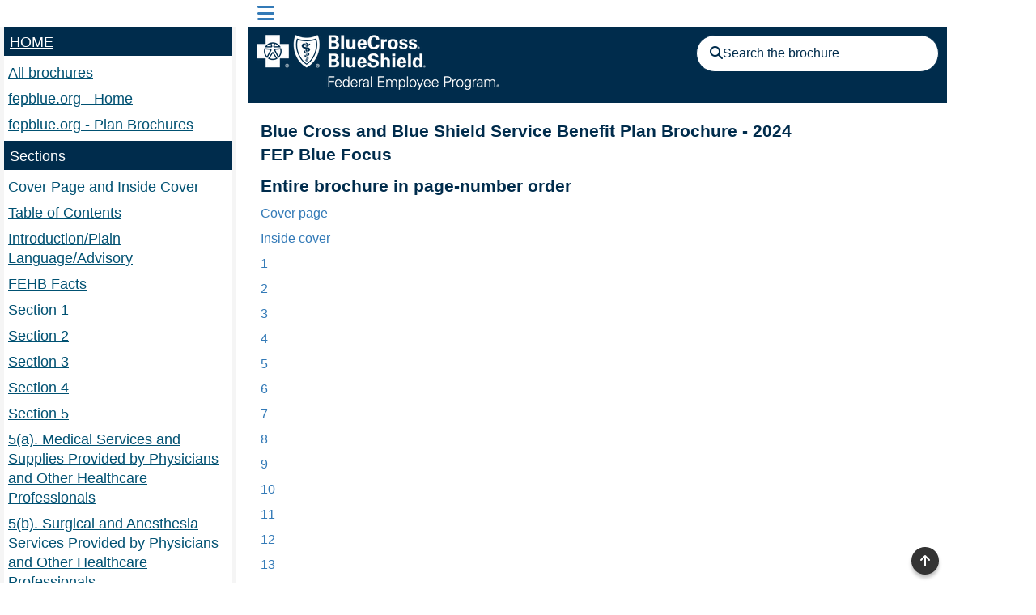

--- FILE ---
content_type: text/html
request_url: https://www.2024-fep-blue-focus.fepbrochures-bcbsa.com/fep-blue-focus-2024-entire-brochure-in-page-number-order.html
body_size: 137890
content:
<!DOCTYPE html>
<html class="smooth-scrolling" lang="en" xmlns="http://www.w3.org/1999/xhtml">
<head>
    <meta charset="utf-8" />
    <meta name="viewport" content="width=device-width, initial-scale=1">
    <meta http-equiv="Cache-Control" content="must-revalidate" />
    <link rel="shortcut icon" href="./files/662654a6-1ab6-46ef-8435-1766bcd91ba2.ico?v=39600" type="image/x-icon" />

    
    
    
    
    
    <title>Entire brochure in page-number order</title>
    
    
    <link href="./dist/fontawesome/6.0.x/css/all.min.css?v=4qYwkd7UUE2bTheM4P6hEQ2" type="text/css" rel="stylesheet" /><link href="./dist/fontawesome/6.0.x/css/v4-shims.min.css?v=4qYwkd7UUE2bTheM4P6hEQ2" type="text/css" rel="stylesheet" /><link href="./dist/kendo/v2023.3.1114/css/default-main.css?v=4qYwkd7UUE2bTheM4P6hEQ2" type="text/css" rel="stylesheet" /><link href="./dist/kendo/v2023.3.1114/css/customkendostyles.css?v=4qYwkd7UUE2bTheM4P6hEQ2" type="text/css" rel="stylesheet" /><link href="./assets/fonts/source-sans-pro-font.css?v=4qYwkd7UUE2bTheM4P6hEQ2" type="text/css" rel="stylesheet" /><link href="./assets/custom-css/portal/v2/outputtexteditor.css?v=4qYwkd7UUE2bTheM4P6hEQ2" type="text/css" rel="stylesheet" /><link href="./assets/custom-css/portal/v2/portalcommon.css?v=4qYwkd7UUE2bTheM4P6hEQ2" type="text/css" rel="stylesheet" /><link href="./assets/custom-css/portal/v2/documenttools.css?v=4qYwkd7UUE2bTheM4P6hEQ2" type="text/css" rel="stylesheet" /><link href="./assets/custom-css/portal/v2/outputtexteditor.css?v=4qYwkd7UUE2bTheM4P6hEQ2" type="text/css" rel="stylesheet" /><link href="./30270ad1-26ff-4fd5-9d6b-1f4fc3fbb80c.css?v=xZgCUN_fX02KjwTa4GKkCg2" type="text/css" rel="stylesheet" />
    <link href="./assets/custom-css/portal/v2/mobilelayout.css?v=kSsjXReavE-YG_WESYzkTA2" media="screen and (max-width: 1083.98px)" rel="stylesheet" />
    <link href="./assets/custom-css/portal/v2/desktoplayout.css?v=kSsjXReavE-YG_WESYzkTA2" media="screen and (min-width: 1084px)" rel="stylesheet" />
    
        
            
        
    
</head>
<body class="public-portal-body">
    <a href="#main" id="skip-link" class="skip-link">Skip to main content</a>
    
    <div class="portal-body ">
        
        <div id="tools-wrapper">
            <div id="tools" class="layout-size sidebar-left tools-left-sidebar">
                <div class="tools-left-column"></div>
                <div class="tools-right-column">
                    <div>
                        <button id="sidebar-toggle"
                                class="tool-tip-wrapper"
                                aria-label="Close sidebar"
                                data-opentext="Open sidebar"
                                data-closetext="Close sidebar"
                                aria-expanded="true"
                                aria-controls="aside">
                            <i class="fa fa-bars" aria-hidden="true"></i>
                            <p class="tool-tip tool-tip-right" aria-hidden="true">Close sidebar</p>
                        </button>
                    </div>
                    
                    
                </div>
            </div>
        </div>
        
        <div class="sidebar-left doc-container layout-size" id="content">
            <div id="aside">
                    
<div class="custom-html-widget"><!--Outer Padding-->
<div style="padding:5px;">

<!--Home Page box-->
	<div style="background-color:#002c4c;padding:7px 0px 5px 7px;margin-top:-5px;"><a style="color:white;font-size:1.1rem;" href="https://www.2024-fep-blue-focus.fepbrochures-bcbsa.com">HOME</a></div>

	<!--Background white with padding-->
	<div style="background-color:white;">

		<div style="padding:9px 5px 0px 5px;"><a style="font-size:1.1rem;font-style:arial;color:#005172;" href="https://www.fepbrochures-bcbsa.com/">All brochures</a></div>
		<div style="padding:8px 5px 0px 5px;"><a style="font-size:1.1rem;font-style:arial;color:#005172;" href="https://www.fepblue.org">fepblue.org - Home</a></div>
		<div style="padding:8px 5px 0px 5px;"><a style="font-size:1.1rem;font-style:arial;color:#005172;" href="https://www.fepblue.org/plan-brochures">fepblue.org - Plan Brochures</a></div>

	<!--Blue section-->
	<div style="background-color:#002c4c;padding:7px 0px 5px 7px;margin-top:8px;margin-bottom:1px;"><a style="color:white;font-size:1.1rem;">Sections</a></div>	

<!--Background white with padding-->
	<div style="padding:5px;background-color:white;">
		<div style="padding:3px 0px 0px 0px;"><a style="font-size:1.1rem;font-style:arial;color:#005172;" href="https://www.2024-fep-blue-focus.fepbrochures-bcbsa.com/fep-blue-focus-2024-cover-page-and-inside-cover.html?v=03815">Cover Page and Inside Cover</a></div>
		<div style="padding:8px 0px 0px 0px;"><a style="font-size:1.1rem;font-style:arial;color:#005172;" href="https://www.2024-fep-blue-focus.fepbrochures-bcbsa.com/d8e11c77-4f93-40aa-9e22-1e9a4f95dc5d_86db1779-15cf-4f6a-9968-80992c2248b6.html?v=64816">Table of Contents</a></div>
		<div style="padding:8px 0px 0px 0px;"><a style="font-size:1.1rem;font-style:arial;color:#005172;" href="https://www.2024-fep-blue-focus.fepbrochures-bcbsa.com/fep-blue-focus-2024-introduction-plain-language-advisory.html?v=03815">Introduction/Plain Language/Advisory</a></div>
		<div style="padding:8px 0px 0px 0px;"><a style="font-size:1.1rem;font-style:arial;color:#005172;" href="https://www.2024-fep-blue-focus.fepbrochures-bcbsa.com/fep-blue-focus-2024-fehb-facts.html?v=03815">FEHB Facts</a></div>
		<div style="padding:8px 0px 0px 0px;"><a style="font-size:1.1rem;font-style:arial;color:#005172;" href="https://www.2024-fep-blue-focus.fepbrochures-bcbsa.com/fep-blue-focus-2024-section-1.html?v=03815">Section 1</a></div>
		<div style="padding:8px 0px 0px 0px;"><a style="font-size:1.1rem;font-style:arial;color:#005172;" href="https://www.2024-fep-blue-focus.fepbrochures-bcbsa.com/d8e11c77-4f93-40aa-9e22-1e9a4f95dc5d_1205b538-30a4-4623-9a18-a63b117cc207.html?v=64816">Section 2</a></div>
		<div style="padding:8px 0px 0px 0px;"><a style="font-size:1.1rem;font-style:arial;color:#005172;" href="https://www.2024-fep-blue-focus.fepbrochures-bcbsa.com/fep-blue-focus-2024-section-3.html?v=03815">Section 3</a></div>
		<div style="padding:8px 0px 0px 0px;"><a style="font-size:1.1rem;font-style:arial;color:#005172;" href="https://www.2024-fep-blue-focus.fepbrochures-bcbsa.com/fep-blue-focus-2024-section-4.html?v=03815">Section 4</a></div>
		<div style="padding:8px 0px 0px 0px;"><a style="font-size:1.1rem;font-style:arial;color:#005172;" href="https://www.2024-fep-blue-focus.fepbrochures-bcbsa.com/fep-blue-focus-2024-section-5.html?v=03815">Section 5</a></div>
		<div style="padding:8px 0px 0px 0px;"><a style="font-size:1.1rem;font-style:arial;color:#005172;" href="https://www.2024-fep-blue-focus.fepbrochures-bcbsa.com/fep-blue-focus-2024-section-5a.html?v=03815">5(a). Medical Services and Supplies Provided by Physicians and Other Healthcare Professionals</a></div>
		<div style="padding:8px 0px 0px 0px;"><a style="font-size:1.1rem;font-style:arial;color:#005172;" href="https://www.2024-fep-blue-focus.fepbrochures-bcbsa.com/fep-blue-focus-2024-section-5b.html?v=03815">5(b). Surgical and Anesthesia Services Provided by Physicians and Other Healthcare Professionals</a></div>
		<div style="padding:8px 0px 0px 0px;"><a style="font-size:1.1rem;font-style:arial;color:#005172;" href="https://www.2024-fep-blue-focus.fepbrochures-bcbsa.com/fep-blue-focus-2024-section-5c.html?v=03815">5(c). Services Provided by a Hospital or Other Facility, and Ambulance Services</a></div>
		<div style="padding:8px 0px 0px 0px;"><a style="font-size:1.1rem;font-style:arial;color:#005172;" href="https://www.2024-fep-blue-focus.fepbrochures-bcbsa.com/fep-blue-focus-2024-section-5d.html?v=03815">5(d). Emergency Services/Accidents</a></div>
		<div style="padding:8px 0px 0px 0px;"><a style="font-size:1.1rem;font-style:arial;color:#005172;" href="https://www.2024-fep-blue-focus.fepbrochures-bcbsa.com/fep-blue-focus-2024-section-5e.html?v=03815">5(e). Mental Health and Substance Use Disorder Benefits</a></div>
		<div style="padding:8px 0px 0px 0px;"><a style="font-size:1.1rem;font-style:arial;color:#005172;" href="https://www.2024-fep-blue-focus.fepbrochures-bcbsa.com/fep-blue-focus-2024-section-5f.html?v=03815">5(f). Prescription Drug Benefits</a></div>
		<div style="padding:8px 0px 0px 0px;"><a style="font-size:1.1rem;font-style:arial;color:#005172;" href="https://www.2024-fep-blue-focus.fepbrochures-bcbsa.com/fep-blue-focus-2024-section-5g.html?v=03815">5(g). Dental Benefits</a></div>
		<div style="padding:8px 0px 0px 0px;"><a style="font-size:1.1rem;font-style:arial;color:#005172;" href="https://www.2024-fep-blue-focus.fepbrochures-bcbsa.com/fep-blue-focus-2024-section-5h.html?v=03815">5(h). Wellness and Other Special Features</a></div>
		<div style="padding:8px 0px 0px 0px;"><a style="font-size:1.1rem;font-style:arial;color:#005172;" href="https://www.2024-fep-blue-focus.fepbrochures-bcbsa.com/d8e11c77-4f93-40aa-9e22-1e9a4f95dc5d_2940a85b-51f9-45f5-af1a-50a77080bd6d.html?v=64816">5(i). Services, Drugs, and Supplies Provided Overseas</a></div>
		<div style="padding:8px 0px 0px 0px;"><a style="font-size:1.1rem;font-style:arial;color:#005172;" href="https://www.2024-fep-blue-focus.fepbrochures-bcbsa.com/d8e11c77-4f93-40aa-9e22-1e9a4f95dc5d_d8d0d565-bbe6-4b31-9281-a866084186fe.html?v=64816">Non-FEHB Benefits Available to Plan Members</a></div>
		<div style="padding:8px 0px 0px 0px;"><a style="font-size:1.1rem;font-style:arial;color:#005172;" href="https://www.2024-fep-blue-focus.fepbrochures-bcbsa.com/d8e11c77-4f93-40aa-9e22-1e9a4f95dc5d_4b3f393a-a2c1-459b-9741-75359824491c.html?v=64816">Section 6</a></div>
		<div style="padding:8px 0px 0px 0px;"><a style="font-size:1.1rem;font-style:arial;color:#005172;" href="https://www.2024-fep-blue-focus.fepbrochures-bcbsa.com/d8e11c77-4f93-40aa-9e22-1e9a4f95dc5d_4a7f9abd-1763-43fb-9bcd-370cb9f49e71.html?v=64816">Section 7</a></div>
		<div style="padding:8px 0px 0px 0px;"><a style="font-size:1.1rem;font-style:arial;color:#005172;" href="https://www.2024-fep-blue-focus.fepbrochures-bcbsa.com/d8e11c77-4f93-40aa-9e22-1e9a4f95dc5d_e8ac2590-2856-4eed-99e4-a39f5032645b.html?v=64816">Section 8</a></div>
		<div style="padding:8px 0px 0px 0px;"><a style="font-size:1.1rem;font-style:arial;color:#005172;" href="https://www.2024-fep-blue-focus.fepbrochures-bcbsa.com/fep-blue-focus-2024-section-9.html?v=03815">Section 9</a></div>
		<div style="padding:8px 0px 0px 0px;"><a style="font-size:1.1rem;font-style:arial;color:#005172;" href="https://www.2024-fep-blue-focus.fepbrochures-bcbsa.com/d8e11c77-4f93-40aa-9e22-1e9a4f95dc5d_1d5f12da-9269-4d8e-867d-7845b521ebaa.html?v=64816">Section 10</a></div>
		<div style="padding:8px 0px 0px 0px;"><a style="font-size:1.1rem;font-style:arial;color:#005172;" href="https://www.2024-fep-blue-focus.fepbrochures-bcbsa.com/d8e11c77-4f93-40aa-9e22-1e9a4f95dc5d_77bed816-200c-4cf8-9497-aabf77107ff1.html?v=64816">Index</a></div>
		<div style="padding:8px 0px 0px 0px;"><a style="font-size:1.1rem;font-style:arial;color:#005172;" href="https://www.2024-fep-blue-focus.fepbrochures-bcbsa.com/d8e11c77-4f93-40aa-9e22-1e9a4f95dc5d_4458d717-5879-4885-bd2f-a7370d266f95.html?v=64816">Summary of Benefits – FEP Blue Focus</a></div>
		<div style="padding:8px 0px 0px 0px;"><a style="font-size:1.1rem;font-style:arial;color:#005172;" href="https://www.2024-fep-blue-focus.fepbrochures-bcbsa.com/d8e11c77-4f93-40aa-9e22-1e9a4f95dc5d_f1d0ae23-cc49-48b2-999f-ff045949f759.html?v=64816">2024 Rate Information</a></div>
		<div style="padding:8px 0px 0px 0px;"><a style="font-size:1.1rem;font-style:arial;color:#005172;" href="https://www.2024-fep-blue-focus.fepbrochures-bcbsa.com/fep-blue-focus-2024-entire-brochure-in-page-number-order.html?v=03815">Entire brochure in page-number order</a></div>
	</div>
</div></div></div>

                
            </div>
            <main id="main" tabindex="-1">
                <div id="header">
                    


<div class="spacer-widget" style="height: 10px;background-color:inherit;">
    &nbsp;
</div>




    
    
    
    
    
    
    
    



<div class="logo-search-widget switcher" style="padding-left:10px;padding-right:10px;">
    <div >
        
        <img src="./files/2d05bca2-7b52-498d-903c-7d10ab982130.png?v=39600" alt="Blue Cross Blue Shield Federal Employee Program logo">
        
    </div>

    

    
        
    
    
    
    <div>
    
        <div class="logo-search-form-container custom-autocomplete-wrapper ml-auto "
             style="--search-color:#002c4c;">
            <form class="flex items-center" action="https://search.zavanta.com/search" method="get" role="search">
                <label for="search-input-0fd74d4c-a2f1-4183-b134-5a131cffcc15">
                    <i class="fa fa-search"></i>
                    <span class="u-hide-visually">Search the brochure</span>
                </label>
                <input class="search-input border-none custom-autocomplete-input auto-complete-field"
                       aria-required="false"
                       id="search-input-0fd74d4c-a2f1-4183-b134-5a131cffcc15"
                       name="searchString"
                       type="text"
                       data-sid="668ca77b-283a-4de7-8e40-c8b82a8f5d5c"
                       data-swtid=""
                       data-public="true"
                       data-field=""
                       title="Search the brochure"
                       placeholder="Search the brochure"
                        
                       >
                
                <button class="custom-autocomplete-clear border-none" role="button" type="reset" aria-label="Clear">
                    <i class="fa-regular fa-xmark search-box-clear"></i>
                </button>
                
            <input type="hidden"
                   aria-required="false"
                   aria-label="Search the brochure"
                   value="AliSYp_-VECJpRpIYD-F3w2"
                   name="source"/>
        
                
            </form>
            
        </div>
    </div>

    
</div>



<div class="spacer-widget" style="height: 10px;background-color:inherit;">
    &nbsp;
</div>



                </div>
                <div id="body">
                    


<div class="spacer-widget" style="height: 20px;background-color:inherit;">
    &nbsp;
</div>



    
    
        <p style="font-family: Arial,'Helvetica Neue',Helvetica,sans-serif !important;color: #002c4c !important;font-weight: bold !important;font-style: normal !important;font-size:1.313em !important; text-align:;padding-left:15px;padding-right:15px;">
            Blue Cross and Blue Shield Service Benefit Plan Brochure - 2024
        </p>
    


    
    
        <p style="font-family: Arial,'Helvetica Neue',Helvetica,sans-serif !important;color: #002c4c !important;font-weight: bold !important;font-style: normal !important;font-size:1.313em !important; text-align:;padding-left:15px;padding-right:15px;">
            FEP Blue Focus
        </p>
    




<div class="spacer-widget" style="height: 10px;background-color:inherit;">
    &nbsp;
</div>



    
    
        <p style="font-family: Arial,'Helvetica Neue',Helvetica,sans-serif !important;color: #002c4c !important;font-weight: bold !important;font-style: normal !important;font-size:1.313em !important; text-align:;padding-left:15px;padding-right:15px;">
            Entire brochure in page-number order
        </p>
    




    
    
    
    
    
    
    
    


<div style="padding-left:15px;padding-right:15px;">
    <div class="link-holder" data-id="b7826f04-bf68-4bac-a502-66f2a9fef6b8"></div>
    <script language="javascript" type="text/javascript">
        window["link_b7826f04-bf68-4bac-a502-66f2a9fef6b8"] = {};
        window["link_b7826f04-bf68-4bac-a502-66f2a9fef6b8"].in_designer = false;
        window["link_b7826f04-bf68-4bac-a502-66f2a9fef6b8"].sitemap_exists = true;
        window["link_b7826f04-bf68-4bac-a502-66f2a9fef6b8"].text_font = "font-family: Arial,'Helvetica Neue',Helvetica,sans-serif !important;color: #002c4c !important;font-weight: normal !important;font-style: normal !important;font-size:1.125em !important;";
        window["link_b7826f04-bf68-4bac-a502-66f2a9fef6b8"].alignment = "Left";
        

        window["link_b7826f04-bf68-4bac-a502-66f2a9fef6b8"].pagelink_url_text = "Link Text";
        window["link_b7826f04-bf68-4bac-a502-66f2a9fef6b8"].pagelink_url = "";
        window["link_b7826f04-bf68-4bac-a502-66f2a9fef6b8"].pagelink_url_id = "";
    </script>
</div>



    
    
    
    
    
    
    
    


<div style="padding-left:15px;padding-right:15px;">
    <div class="link-holder" data-id="59efc4b7-a858-4f97-9003-2b89e09a4908"></div>
    <script language="javascript" type="text/javascript">
        window["link_59efc4b7-a858-4f97-9003-2b89e09a4908"] = {};
        window["link_59efc4b7-a858-4f97-9003-2b89e09a4908"].in_designer = false;
        window["link_59efc4b7-a858-4f97-9003-2b89e09a4908"].sitemap_exists = true;
        window["link_59efc4b7-a858-4f97-9003-2b89e09a4908"].text_font = "font-family: Arial,'Helvetica Neue',Helvetica,sans-serif !important;color: #002c4c !important;font-weight: normal !important;font-style: normal !important;font-size:1.125em !important;";
        window["link_59efc4b7-a858-4f97-9003-2b89e09a4908"].alignment = "Left";
        

        window["link_59efc4b7-a858-4f97-9003-2b89e09a4908"].pagelink_url_text = "Link Text";
        window["link_59efc4b7-a858-4f97-9003-2b89e09a4908"].pagelink_url = "";
        window["link_59efc4b7-a858-4f97-9003-2b89e09a4908"].pagelink_url_id = "";
    </script>
</div>



    
    
    
    
    
    
    
    


<div style="padding-left:15px;padding-right:15px;">
    <div class="link-holder" data-id="6532cbbe-688c-4a3e-8b8a-1468972e0190"></div>
    <script language="javascript" type="text/javascript">
        window["link_6532cbbe-688c-4a3e-8b8a-1468972e0190"] = {};
        window["link_6532cbbe-688c-4a3e-8b8a-1468972e0190"].in_designer = false;
        window["link_6532cbbe-688c-4a3e-8b8a-1468972e0190"].sitemap_exists = true;
        window["link_6532cbbe-688c-4a3e-8b8a-1468972e0190"].text_font = "font-family: Arial,'Helvetica Neue',Helvetica,sans-serif !important;color: #002c4c !important;font-weight: normal !important;font-style: normal !important;font-size:1.125em !important;";
        window["link_6532cbbe-688c-4a3e-8b8a-1468972e0190"].alignment = "Left";
        

        window["link_6532cbbe-688c-4a3e-8b8a-1468972e0190"].pagelink_url_text = "Link Text";
        window["link_6532cbbe-688c-4a3e-8b8a-1468972e0190"].pagelink_url = "";
        window["link_6532cbbe-688c-4a3e-8b8a-1468972e0190"].pagelink_url_id = "";
    </script>
</div>



    
    
    
    
    
    
    
    


<div style="padding-left:15px;padding-right:15px;">
    <div class="link-holder" data-id="51f88138-b093-4104-86c7-22398b0de556"></div>
    <script language="javascript" type="text/javascript">
        window["link_51f88138-b093-4104-86c7-22398b0de556"] = {};
        window["link_51f88138-b093-4104-86c7-22398b0de556"].in_designer = false;
        window["link_51f88138-b093-4104-86c7-22398b0de556"].sitemap_exists = true;
        window["link_51f88138-b093-4104-86c7-22398b0de556"].text_font = "font-family: Arial,'Helvetica Neue',Helvetica,sans-serif !important;color: #002c4c !important;font-weight: normal !important;font-style: normal !important;font-size:1.125em !important;";
        window["link_51f88138-b093-4104-86c7-22398b0de556"].alignment = "Left";
        

        window["link_51f88138-b093-4104-86c7-22398b0de556"].pagelink_url_text = "Link Text";
        window["link_51f88138-b093-4104-86c7-22398b0de556"].pagelink_url = "";
        window["link_51f88138-b093-4104-86c7-22398b0de556"].pagelink_url_id = "";
    </script>
</div>



    
    
    
    
    
    
    
    


<div style="padding-left:15px;padding-right:15px;">
    <div class="link-holder" data-id="06eea294-5bdb-48b0-985e-9e7defeabe49"></div>
    <script language="javascript" type="text/javascript">
        window["link_06eea294-5bdb-48b0-985e-9e7defeabe49"] = {};
        window["link_06eea294-5bdb-48b0-985e-9e7defeabe49"].in_designer = false;
        window["link_06eea294-5bdb-48b0-985e-9e7defeabe49"].sitemap_exists = true;
        window["link_06eea294-5bdb-48b0-985e-9e7defeabe49"].text_font = "font-family: Arial,'Helvetica Neue',Helvetica,sans-serif !important;color: #002c4c !important;font-weight: normal !important;font-style: normal !important;font-size:1.125em !important;";
        window["link_06eea294-5bdb-48b0-985e-9e7defeabe49"].alignment = "Left";
        

        window["link_06eea294-5bdb-48b0-985e-9e7defeabe49"].pagelink_url_text = "Link Text";
        window["link_06eea294-5bdb-48b0-985e-9e7defeabe49"].pagelink_url = "";
        window["link_06eea294-5bdb-48b0-985e-9e7defeabe49"].pagelink_url_id = "";
    </script>
</div>



    
    
    
    
    
    
    
    


<div style="padding-left:15px;padding-right:15px;">
    <div class="link-holder" data-id="a938744c-e488-4c89-8456-80d3e1083542"></div>
    <script language="javascript" type="text/javascript">
        window["link_a938744c-e488-4c89-8456-80d3e1083542"] = {};
        window["link_a938744c-e488-4c89-8456-80d3e1083542"].in_designer = false;
        window["link_a938744c-e488-4c89-8456-80d3e1083542"].sitemap_exists = true;
        window["link_a938744c-e488-4c89-8456-80d3e1083542"].text_font = "font-family: Arial,'Helvetica Neue',Helvetica,sans-serif !important;color: #002c4c !important;font-weight: normal !important;font-style: normal !important;font-size:1.125em !important;";
        window["link_a938744c-e488-4c89-8456-80d3e1083542"].alignment = "Left";
        

        window["link_a938744c-e488-4c89-8456-80d3e1083542"].pagelink_url_text = "Link Text";
        window["link_a938744c-e488-4c89-8456-80d3e1083542"].pagelink_url = "";
        window["link_a938744c-e488-4c89-8456-80d3e1083542"].pagelink_url_id = "";
    </script>
</div>



    
    
    
    
    
    
    
    


<div style="padding-left:15px;padding-right:15px;">
    <div class="link-holder" data-id="58f23506-99f3-485f-a4eb-2ff45069e85d"></div>
    <script language="javascript" type="text/javascript">
        window["link_58f23506-99f3-485f-a4eb-2ff45069e85d"] = {};
        window["link_58f23506-99f3-485f-a4eb-2ff45069e85d"].in_designer = false;
        window["link_58f23506-99f3-485f-a4eb-2ff45069e85d"].sitemap_exists = true;
        window["link_58f23506-99f3-485f-a4eb-2ff45069e85d"].text_font = "font-family: Arial,'Helvetica Neue',Helvetica,sans-serif !important;color: #002c4c !important;font-weight: normal !important;font-style: normal !important;font-size:1.125em !important;";
        window["link_58f23506-99f3-485f-a4eb-2ff45069e85d"].alignment = "Left";
        

        window["link_58f23506-99f3-485f-a4eb-2ff45069e85d"].pagelink_url_text = "Link Text";
        window["link_58f23506-99f3-485f-a4eb-2ff45069e85d"].pagelink_url = "";
        window["link_58f23506-99f3-485f-a4eb-2ff45069e85d"].pagelink_url_id = "";
    </script>
</div>



    
    
    
    
    
    
    
    


<div style="padding-left:15px;padding-right:15px;">
    <div class="link-holder" data-id="30217bd8-d25a-4b76-8c8b-a4b1e68d51b3"></div>
    <script language="javascript" type="text/javascript">
        window["link_30217bd8-d25a-4b76-8c8b-a4b1e68d51b3"] = {};
        window["link_30217bd8-d25a-4b76-8c8b-a4b1e68d51b3"].in_designer = false;
        window["link_30217bd8-d25a-4b76-8c8b-a4b1e68d51b3"].sitemap_exists = true;
        window["link_30217bd8-d25a-4b76-8c8b-a4b1e68d51b3"].text_font = "font-family: Arial,'Helvetica Neue',Helvetica,sans-serif !important;color: #002c4c !important;font-weight: normal !important;font-style: normal !important;font-size:1.125em !important;";
        window["link_30217bd8-d25a-4b76-8c8b-a4b1e68d51b3"].alignment = "Left";
        

        window["link_30217bd8-d25a-4b76-8c8b-a4b1e68d51b3"].pagelink_url_text = "Link Text";
        window["link_30217bd8-d25a-4b76-8c8b-a4b1e68d51b3"].pagelink_url = "";
        window["link_30217bd8-d25a-4b76-8c8b-a4b1e68d51b3"].pagelink_url_id = "";
    </script>
</div>



    
    
    
    
    
    
    
    


<div style="padding-left:15px;padding-right:15px;">
    <div class="link-holder" data-id="c8a18c2a-f151-4a53-a975-7feeefc3599a"></div>
    <script language="javascript" type="text/javascript">
        window["link_c8a18c2a-f151-4a53-a975-7feeefc3599a"] = {};
        window["link_c8a18c2a-f151-4a53-a975-7feeefc3599a"].in_designer = false;
        window["link_c8a18c2a-f151-4a53-a975-7feeefc3599a"].sitemap_exists = true;
        window["link_c8a18c2a-f151-4a53-a975-7feeefc3599a"].text_font = "font-family: Arial,'Helvetica Neue',Helvetica,sans-serif !important;color: #002c4c !important;font-weight: normal !important;font-style: normal !important;font-size:1.125em !important;";
        window["link_c8a18c2a-f151-4a53-a975-7feeefc3599a"].alignment = "Left";
        

        window["link_c8a18c2a-f151-4a53-a975-7feeefc3599a"].pagelink_url_text = "Link Text";
        window["link_c8a18c2a-f151-4a53-a975-7feeefc3599a"].pagelink_url = "";
        window["link_c8a18c2a-f151-4a53-a975-7feeefc3599a"].pagelink_url_id = "";
    </script>
</div>



    
    
    
    
    
    
    
    


<div style="padding-left:15px;padding-right:15px;">
    <div class="link-holder" data-id="958e930b-9416-45b1-8259-460d368c1a55"></div>
    <script language="javascript" type="text/javascript">
        window["link_958e930b-9416-45b1-8259-460d368c1a55"] = {};
        window["link_958e930b-9416-45b1-8259-460d368c1a55"].in_designer = false;
        window["link_958e930b-9416-45b1-8259-460d368c1a55"].sitemap_exists = true;
        window["link_958e930b-9416-45b1-8259-460d368c1a55"].text_font = "font-family: Arial,'Helvetica Neue',Helvetica,sans-serif !important;color: #002c4c !important;font-weight: normal !important;font-style: normal !important;font-size:1.125em !important;";
        window["link_958e930b-9416-45b1-8259-460d368c1a55"].alignment = "Left";
        

        window["link_958e930b-9416-45b1-8259-460d368c1a55"].pagelink_url_text = "Link Text";
        window["link_958e930b-9416-45b1-8259-460d368c1a55"].pagelink_url = "";
        window["link_958e930b-9416-45b1-8259-460d368c1a55"].pagelink_url_id = "";
    </script>
</div>



    
    
    
    
    
    
    
    


<div style="padding-left:15px;padding-right:15px;">
    <div class="link-holder" data-id="2de991a1-c91d-4011-9bd5-f05479ba2514"></div>
    <script language="javascript" type="text/javascript">
        window["link_2de991a1-c91d-4011-9bd5-f05479ba2514"] = {};
        window["link_2de991a1-c91d-4011-9bd5-f05479ba2514"].in_designer = false;
        window["link_2de991a1-c91d-4011-9bd5-f05479ba2514"].sitemap_exists = true;
        window["link_2de991a1-c91d-4011-9bd5-f05479ba2514"].text_font = "font-family: Arial,'Helvetica Neue',Helvetica,sans-serif !important;color: #002c4c !important;font-weight: normal !important;font-style: normal !important;font-size:1.125em !important;";
        window["link_2de991a1-c91d-4011-9bd5-f05479ba2514"].alignment = "Left";
        

        window["link_2de991a1-c91d-4011-9bd5-f05479ba2514"].pagelink_url_text = "Link Text";
        window["link_2de991a1-c91d-4011-9bd5-f05479ba2514"].pagelink_url = "";
        window["link_2de991a1-c91d-4011-9bd5-f05479ba2514"].pagelink_url_id = "";
    </script>
</div>



    
    
    
    
    
    
    
    


<div style="padding-left:15px;padding-right:15px;">
    <div class="link-holder" data-id="55a66c9c-3575-4aa1-a8e8-2753ec6fbae8"></div>
    <script language="javascript" type="text/javascript">
        window["link_55a66c9c-3575-4aa1-a8e8-2753ec6fbae8"] = {};
        window["link_55a66c9c-3575-4aa1-a8e8-2753ec6fbae8"].in_designer = false;
        window["link_55a66c9c-3575-4aa1-a8e8-2753ec6fbae8"].sitemap_exists = true;
        window["link_55a66c9c-3575-4aa1-a8e8-2753ec6fbae8"].text_font = "font-family: Arial,'Helvetica Neue',Helvetica,sans-serif !important;color: #002c4c !important;font-weight: normal !important;font-style: normal !important;font-size:1.125em !important;";
        window["link_55a66c9c-3575-4aa1-a8e8-2753ec6fbae8"].alignment = "Left";
        

        window["link_55a66c9c-3575-4aa1-a8e8-2753ec6fbae8"].pagelink_url_text = "Link Text";
        window["link_55a66c9c-3575-4aa1-a8e8-2753ec6fbae8"].pagelink_url = "";
        window["link_55a66c9c-3575-4aa1-a8e8-2753ec6fbae8"].pagelink_url_id = "";
    </script>
</div>



    
    
    
    
    
    
    
    


<div style="padding-left:15px;padding-right:15px;">
    <div class="link-holder" data-id="a6c05aa4-d790-4f5f-a41f-4d4a5a2199c7"></div>
    <script language="javascript" type="text/javascript">
        window["link_a6c05aa4-d790-4f5f-a41f-4d4a5a2199c7"] = {};
        window["link_a6c05aa4-d790-4f5f-a41f-4d4a5a2199c7"].in_designer = false;
        window["link_a6c05aa4-d790-4f5f-a41f-4d4a5a2199c7"].sitemap_exists = true;
        window["link_a6c05aa4-d790-4f5f-a41f-4d4a5a2199c7"].text_font = "font-family: Arial,'Helvetica Neue',Helvetica,sans-serif !important;color: #002c4c !important;font-size:1.125em !important;";
        window["link_a6c05aa4-d790-4f5f-a41f-4d4a5a2199c7"].alignment = "Left";
        

        window["link_a6c05aa4-d790-4f5f-a41f-4d4a5a2199c7"].pagelink_url_text = "Link Text";
        window["link_a6c05aa4-d790-4f5f-a41f-4d4a5a2199c7"].pagelink_url = "";
        window["link_a6c05aa4-d790-4f5f-a41f-4d4a5a2199c7"].pagelink_url_id = "";
    </script>
</div>



    
    
    
    
    
    
    
    


<div style="padding-left:15px;padding-right:15px;">
    <div class="link-holder" data-id="c5b3db0a-dd76-4c9e-aa4f-ef07ec9cb6f3"></div>
    <script language="javascript" type="text/javascript">
        window["link_c5b3db0a-dd76-4c9e-aa4f-ef07ec9cb6f3"] = {};
        window["link_c5b3db0a-dd76-4c9e-aa4f-ef07ec9cb6f3"].in_designer = false;
        window["link_c5b3db0a-dd76-4c9e-aa4f-ef07ec9cb6f3"].sitemap_exists = true;
        window["link_c5b3db0a-dd76-4c9e-aa4f-ef07ec9cb6f3"].text_font = "font-family: Arial,'Helvetica Neue',Helvetica,sans-serif !important;color: #002c4c !important;font-size:1.125em !important;";
        window["link_c5b3db0a-dd76-4c9e-aa4f-ef07ec9cb6f3"].alignment = "Left";
        

        window["link_c5b3db0a-dd76-4c9e-aa4f-ef07ec9cb6f3"].pagelink_url_text = "Link Text";
        window["link_c5b3db0a-dd76-4c9e-aa4f-ef07ec9cb6f3"].pagelink_url = "";
        window["link_c5b3db0a-dd76-4c9e-aa4f-ef07ec9cb6f3"].pagelink_url_id = "";
    </script>
</div>



    
    
    
    
    
    
    
    


<div style="padding-left:15px;padding-right:15px;">
    <div class="link-holder" data-id="e8375673-3613-4f78-bf16-86861f9a8b4b"></div>
    <script language="javascript" type="text/javascript">
        window["link_e8375673-3613-4f78-bf16-86861f9a8b4b"] = {};
        window["link_e8375673-3613-4f78-bf16-86861f9a8b4b"].in_designer = false;
        window["link_e8375673-3613-4f78-bf16-86861f9a8b4b"].sitemap_exists = true;
        window["link_e8375673-3613-4f78-bf16-86861f9a8b4b"].text_font = "font-family: Arial,'Helvetica Neue',Helvetica,sans-serif !important;color: #002c4c !important;font-size:1.125em !important;";
        window["link_e8375673-3613-4f78-bf16-86861f9a8b4b"].alignment = "Left";
        

        window["link_e8375673-3613-4f78-bf16-86861f9a8b4b"].pagelink_url_text = "Link Text";
        window["link_e8375673-3613-4f78-bf16-86861f9a8b4b"].pagelink_url = "";
        window["link_e8375673-3613-4f78-bf16-86861f9a8b4b"].pagelink_url_id = "";
    </script>
</div>



    
    
    
    
    
    
    
    


<div style="padding-left:15px;padding-right:15px;">
    <div class="link-holder" data-id="519b76c2-1e3f-4195-b37b-39e06f90554e"></div>
    <script language="javascript" type="text/javascript">
        window["link_519b76c2-1e3f-4195-b37b-39e06f90554e"] = {};
        window["link_519b76c2-1e3f-4195-b37b-39e06f90554e"].in_designer = false;
        window["link_519b76c2-1e3f-4195-b37b-39e06f90554e"].sitemap_exists = true;
        window["link_519b76c2-1e3f-4195-b37b-39e06f90554e"].text_font = "font-family: Arial,'Helvetica Neue',Helvetica,sans-serif !important;color: #002c4c !important;font-size:1.125em !important;";
        window["link_519b76c2-1e3f-4195-b37b-39e06f90554e"].alignment = "Left";
        

        window["link_519b76c2-1e3f-4195-b37b-39e06f90554e"].pagelink_url_text = "Link Text";
        window["link_519b76c2-1e3f-4195-b37b-39e06f90554e"].pagelink_url = "";
        window["link_519b76c2-1e3f-4195-b37b-39e06f90554e"].pagelink_url_id = "";
    </script>
</div>



    
    
    
    
    
    
    
    


<div style="padding-left:15px;padding-right:15px;">
    <div class="link-holder" data-id="dbbe5374-806d-477f-b3a2-054eb89f2d75"></div>
    <script language="javascript" type="text/javascript">
        window["link_dbbe5374-806d-477f-b3a2-054eb89f2d75"] = {};
        window["link_dbbe5374-806d-477f-b3a2-054eb89f2d75"].in_designer = false;
        window["link_dbbe5374-806d-477f-b3a2-054eb89f2d75"].sitemap_exists = true;
        window["link_dbbe5374-806d-477f-b3a2-054eb89f2d75"].text_font = "font-family: Arial,'Helvetica Neue',Helvetica,sans-serif !important;color: #002c4c !important;font-size:1.125em !important;";
        window["link_dbbe5374-806d-477f-b3a2-054eb89f2d75"].alignment = "Left";
        

        window["link_dbbe5374-806d-477f-b3a2-054eb89f2d75"].pagelink_url_text = "Link Text";
        window["link_dbbe5374-806d-477f-b3a2-054eb89f2d75"].pagelink_url = "";
        window["link_dbbe5374-806d-477f-b3a2-054eb89f2d75"].pagelink_url_id = "";
    </script>
</div>



    
    
    
    
    
    
    
    


<div style="padding-left:15px;padding-right:15px;">
    <div class="link-holder" data-id="e91c9a6f-2947-409c-9a41-ceb822a98335"></div>
    <script language="javascript" type="text/javascript">
        window["link_e91c9a6f-2947-409c-9a41-ceb822a98335"] = {};
        window["link_e91c9a6f-2947-409c-9a41-ceb822a98335"].in_designer = false;
        window["link_e91c9a6f-2947-409c-9a41-ceb822a98335"].sitemap_exists = true;
        window["link_e91c9a6f-2947-409c-9a41-ceb822a98335"].text_font = "font-family: Arial,'Helvetica Neue',Helvetica,sans-serif !important;color: #002c4c !important;font-size:1.125em !important;";
        window["link_e91c9a6f-2947-409c-9a41-ceb822a98335"].alignment = "Left";
        

        window["link_e91c9a6f-2947-409c-9a41-ceb822a98335"].pagelink_url_text = "Link Text";
        window["link_e91c9a6f-2947-409c-9a41-ceb822a98335"].pagelink_url = "";
        window["link_e91c9a6f-2947-409c-9a41-ceb822a98335"].pagelink_url_id = "";
    </script>
</div>



    
    
    
    
    
    
    
    


<div style="padding-left:15px;padding-right:15px;">
    <div class="link-holder" data-id="9a81bdb7-ac94-4758-b29e-ca207a507abe"></div>
    <script language="javascript" type="text/javascript">
        window["link_9a81bdb7-ac94-4758-b29e-ca207a507abe"] = {};
        window["link_9a81bdb7-ac94-4758-b29e-ca207a507abe"].in_designer = false;
        window["link_9a81bdb7-ac94-4758-b29e-ca207a507abe"].sitemap_exists = true;
        window["link_9a81bdb7-ac94-4758-b29e-ca207a507abe"].text_font = "font-family: Arial,'Helvetica Neue',Helvetica,sans-serif !important;color: #002c4c !important;font-size:1.125em !important;";
        window["link_9a81bdb7-ac94-4758-b29e-ca207a507abe"].alignment = "Left";
        

        window["link_9a81bdb7-ac94-4758-b29e-ca207a507abe"].pagelink_url_text = "Link Text";
        window["link_9a81bdb7-ac94-4758-b29e-ca207a507abe"].pagelink_url = "";
        window["link_9a81bdb7-ac94-4758-b29e-ca207a507abe"].pagelink_url_id = "";
    </script>
</div>



    
    
    
    
    
    
    
    


<div style="padding-left:15px;padding-right:15px;">
    <div class="link-holder" data-id="49c7b181-f916-471d-a88a-19cbd3be4172"></div>
    <script language="javascript" type="text/javascript">
        window["link_49c7b181-f916-471d-a88a-19cbd3be4172"] = {};
        window["link_49c7b181-f916-471d-a88a-19cbd3be4172"].in_designer = false;
        window["link_49c7b181-f916-471d-a88a-19cbd3be4172"].sitemap_exists = true;
        window["link_49c7b181-f916-471d-a88a-19cbd3be4172"].text_font = "font-family: Arial,'Helvetica Neue',Helvetica,sans-serif !important;color: #002c4c !important;font-size:1.125em !important;";
        window["link_49c7b181-f916-471d-a88a-19cbd3be4172"].alignment = "Left";
        

        window["link_49c7b181-f916-471d-a88a-19cbd3be4172"].pagelink_url_text = "Link Text";
        window["link_49c7b181-f916-471d-a88a-19cbd3be4172"].pagelink_url = "";
        window["link_49c7b181-f916-471d-a88a-19cbd3be4172"].pagelink_url_id = "";
    </script>
</div>




    
    
    
    
    
    
    
    


<div style="padding-left:15px;padding-right:15px;">
    <div class="document-list-widget dynf9ff0ae3-45a0-4475-a98e-139c0951175d">
        
        
        
        <div class="doc-link-parent" id="a21cf5ba-cee6-45b7-9c12-d568cc76b312" data-key="e5f567dc-974c-4c3a-8b0a-313389defc82_d8e11c77-4f93-40aa-9e22-1e9a4f95dc5d">
            <div class="doc-link">
                        <a role="link" aria-label="Navigate to document: Cover page" href="d8e11c77-4f93-40aa-9e22-1e9a4f95dc5d_e93a1580-1b36-4260-9580-94208743afbf.html?v=39600&ip=0qonmp8m1udax9pwu4da">
                        
                        
                        
                         Cover page
                         
                         
                        </a>
            </div>
        
        </div>
        
        <div class="doc-link-parent" id="cf414a22-05be-461b-815e-f011288ebbc5" data-key="e5f567dc-974c-4c3a-8b0a-313389defc82_d8e11c77-4f93-40aa-9e22-1e9a4f95dc5d">
            <div class="doc-link">
                        <a role="link" aria-label="Navigate to document: Inside cover" href="d8e11c77-4f93-40aa-9e22-1e9a4f95dc5d_21f3d6bc-06f8-41d9-b3ed-fdc190c4e5a2.html?v=39600&ip=0qonmp8m1udax9pwu4da">
                        
                        
                        
                         Inside cover
                         
                         
                        </a>
            </div>
        
        </div>
        
        <div class="doc-link-parent" id="5ad3c9f0-9ceb-4789-9cc6-9e55065bd913" data-key="e5f567dc-974c-4c3a-8b0a-313389defc82_d8e11c77-4f93-40aa-9e22-1e9a4f95dc5d">
            <div class="doc-link">
                        <a role="link" aria-label="Navigate to document: 1" href="d8e11c77-4f93-40aa-9e22-1e9a4f95dc5d_e26bb2d2-381d-40cc-83a4-f26283d7dc3e.html?v=39600&ip=0qonmp8m1udax9pwu4da">
                        
                        
                        
                         1
                         
                         
                        </a>
            </div>
        
        </div>
        
        <div class="doc-link-parent" id="d5ad4e74-8437-4c91-87fe-a67aea60a763" data-key="e5f567dc-974c-4c3a-8b0a-313389defc82_d8e11c77-4f93-40aa-9e22-1e9a4f95dc5d">
            <div class="doc-link">
                        <a role="link" aria-label="Navigate to document: 2" href="d8e11c77-4f93-40aa-9e22-1e9a4f95dc5d_e7d9e349-9d06-43ee-b31f-95b8623ae889.html?v=39600&ip=0qonmp8m1udax9pwu4da">
                        
                        
                        
                         2
                         
                         
                        </a>
            </div>
        
        </div>
        
        <div class="doc-link-parent" id="28b73aac-8b76-40f1-9215-05a7fc8392c4" data-key="e5f567dc-974c-4c3a-8b0a-313389defc82_d8e11c77-4f93-40aa-9e22-1e9a4f95dc5d">
            <div class="doc-link">
                        <a role="link" aria-label="Navigate to document: 3" href="d8e11c77-4f93-40aa-9e22-1e9a4f95dc5d_9f014e1e-2040-42d9-a862-d7b985a79314.html?v=39600&ip=0qonmp8m1udax9pwu4da">
                        
                        
                        
                         3
                         
                         
                        </a>
            </div>
        
        </div>
        
        <div class="doc-link-parent" id="2f921e75-9723-46ce-bd53-635b0aacaab5" data-key="e5f567dc-974c-4c3a-8b0a-313389defc82_d8e11c77-4f93-40aa-9e22-1e9a4f95dc5d">
            <div class="doc-link">
                        <a role="link" aria-label="Navigate to document: 4" href="d8e11c77-4f93-40aa-9e22-1e9a4f95dc5d_0f7fbee6-a193-4a53-96f9-4dd690b8a544.html?v=39600&ip=0qonmp8m1udax9pwu4da">
                        
                        
                        
                         4
                         
                         
                        </a>
            </div>
        
        </div>
        
        <div class="doc-link-parent" id="7efb8eb7-19f2-4bfa-98ba-a4b6af76fd21" data-key="e5f567dc-974c-4c3a-8b0a-313389defc82_d8e11c77-4f93-40aa-9e22-1e9a4f95dc5d">
            <div class="doc-link">
                        <a role="link" aria-label="Navigate to document: 5" href="d8e11c77-4f93-40aa-9e22-1e9a4f95dc5d_5988790a-915c-4be9-b155-89abb3b1c50a.html?v=39600&ip=0qonmp8m1udax9pwu4da">
                        
                        
                        
                         5
                         
                         
                        </a>
            </div>
        
        </div>
        
        <div class="doc-link-parent" id="4ed47d3d-61f9-41ef-ad36-b3337c7e22ad" data-key="e5f567dc-974c-4c3a-8b0a-313389defc82_d8e11c77-4f93-40aa-9e22-1e9a4f95dc5d">
            <div class="doc-link">
                        <a role="link" aria-label="Navigate to document: 6" href="d8e11c77-4f93-40aa-9e22-1e9a4f95dc5d_34d6d0a3-c19f-4d62-8054-0d14cf9138a1.html?v=39600&ip=0qonmp8m1udax9pwu4da">
                        
                        
                        
                         6
                         
                         
                        </a>
            </div>
        
        </div>
        
        <div class="doc-link-parent" id="7210ee6b-5ee1-4c2f-80ca-0e95db1c9077" data-key="e5f567dc-974c-4c3a-8b0a-313389defc82_d8e11c77-4f93-40aa-9e22-1e9a4f95dc5d">
            <div class="doc-link">
                        <a role="link" aria-label="Navigate to document: 7" href="d8e11c77-4f93-40aa-9e22-1e9a4f95dc5d_669336a5-686b-4aa0-9cfd-a17c1095e471.html?v=39600&ip=0qonmp8m1udax9pwu4da">
                        
                        
                        
                         7
                         
                         
                        </a>
            </div>
        
        </div>
        
        <div class="doc-link-parent" id="a833359d-20a4-4876-a6b6-37125e406558" data-key="e5f567dc-974c-4c3a-8b0a-313389defc82_d8e11c77-4f93-40aa-9e22-1e9a4f95dc5d">
            <div class="doc-link">
                        <a role="link" aria-label="Navigate to document: 8" href="d8e11c77-4f93-40aa-9e22-1e9a4f95dc5d_5c273967-a088-459a-86a4-c2cd0b442ae3.html?v=39600&ip=0qonmp8m1udax9pwu4da">
                        
                        
                        
                         8
                         
                         
                        </a>
            </div>
        
        </div>
        
        <div class="doc-link-parent" id="22b3c0af-7c26-431f-92a8-318fc07844a6" data-key="e5f567dc-974c-4c3a-8b0a-313389defc82_d8e11c77-4f93-40aa-9e22-1e9a4f95dc5d">
            <div class="doc-link">
                        <a role="link" aria-label="Navigate to document: 9" href="d8e11c77-4f93-40aa-9e22-1e9a4f95dc5d_edeb5f29-f536-412b-975a-94cf61d13b38.html?v=39600&ip=0qonmp8m1udax9pwu4da">
                        
                        
                        
                         9
                         
                         
                        </a>
            </div>
        
        </div>
        
        <div class="doc-link-parent" id="0e2d6995-7bb5-4ede-8523-2f47bf07d803" data-key="e5f567dc-974c-4c3a-8b0a-313389defc82_d8e11c77-4f93-40aa-9e22-1e9a4f95dc5d">
            <div class="doc-link">
                        <a role="link" aria-label="Navigate to document: 10" href="d8e11c77-4f93-40aa-9e22-1e9a4f95dc5d_4aceeb77-5837-48ac-a825-ae2548943376.html?v=39600&ip=0qonmp8m1udax9pwu4da">
                        
                        
                        
                         10
                         
                         
                        </a>
            </div>
        
        </div>
        
        <div class="doc-link-parent" id="ef79c7c2-2708-4b57-b152-124260b9f1be" data-key="e5f567dc-974c-4c3a-8b0a-313389defc82_d8e11c77-4f93-40aa-9e22-1e9a4f95dc5d">
            <div class="doc-link">
                        <a role="link" aria-label="Navigate to document: 11" href="d8e11c77-4f93-40aa-9e22-1e9a4f95dc5d_8b03eb15-d3a0-4906-b95a-d285b8a071f1.html?v=39600&ip=0qonmp8m1udax9pwu4da">
                        
                        
                        
                         11
                         
                         
                        </a>
            </div>
        
        </div>
        
        <div class="doc-link-parent" id="5c317d51-cf61-4d0b-aca0-6866d76663be" data-key="e5f567dc-974c-4c3a-8b0a-313389defc82_d8e11c77-4f93-40aa-9e22-1e9a4f95dc5d">
            <div class="doc-link">
                        <a role="link" aria-label="Navigate to document: 12" href="d8e11c77-4f93-40aa-9e22-1e9a4f95dc5d_0da3276b-e8d8-46d6-88df-1281ee80ecfa.html?v=39600&ip=0qonmp8m1udax9pwu4da">
                        
                        
                        
                         12
                         
                         
                        </a>
            </div>
        
        </div>
        
        <div class="doc-link-parent" id="916a5210-05c3-48b4-a86c-5bd1f37423b3" data-key="e5f567dc-974c-4c3a-8b0a-313389defc82_d8e11c77-4f93-40aa-9e22-1e9a4f95dc5d">
            <div class="doc-link">
                        <a role="link" aria-label="Navigate to document: 13" href="d8e11c77-4f93-40aa-9e22-1e9a4f95dc5d_403c9b13-7755-43fa-b4ab-27e52f1b95fb.html?v=39600&ip=0qonmp8m1udax9pwu4da">
                        
                        
                        
                         13
                         
                         
                        </a>
            </div>
        
        </div>
        
        <div class="doc-link-parent" id="38b7e61e-764c-4c13-b7b9-346fc57f8d03" data-key="e5f567dc-974c-4c3a-8b0a-313389defc82_d8e11c77-4f93-40aa-9e22-1e9a4f95dc5d">
            <div class="doc-link">
                        <a role="link" aria-label="Navigate to document: 14" href="d8e11c77-4f93-40aa-9e22-1e9a4f95dc5d_4bbfb825-7d51-4df5-b05c-cadd0ae8cca1.html?v=39600&ip=0qonmp8m1udax9pwu4da">
                        
                        
                        
                         14
                         
                         
                        </a>
            </div>
        
        </div>
        
        <div class="doc-link-parent" id="a9bbf12b-838a-4748-b3ce-8aadff3c780e" data-key="e5f567dc-974c-4c3a-8b0a-313389defc82_d8e11c77-4f93-40aa-9e22-1e9a4f95dc5d">
            <div class="doc-link">
                        <a role="link" aria-label="Navigate to document: 15" href="d8e11c77-4f93-40aa-9e22-1e9a4f95dc5d_4dce7946-3f96-428c-968e-44b6758b5485.html?v=39600&ip=0qonmp8m1udax9pwu4da">
                        
                        
                        
                         15
                         
                         
                        </a>
            </div>
        
        </div>
        
        <div class="doc-link-parent" id="6b0e1b47-314d-468a-8b9f-196494005fe1" data-key="e5f567dc-974c-4c3a-8b0a-313389defc82_d8e11c77-4f93-40aa-9e22-1e9a4f95dc5d">
            <div class="doc-link">
                        <a role="link" aria-label="Navigate to document: 16" href="d8e11c77-4f93-40aa-9e22-1e9a4f95dc5d_8075c5f2-2c26-444c-b920-849ad5b3aea6.html?v=39600&ip=0qonmp8m1udax9pwu4da">
                        
                        
                        
                         16
                         
                         
                        </a>
            </div>
        
        </div>
        
        <div class="doc-link-parent" id="7290c96f-a94b-44dd-a3c3-836a3bc8a72d" data-key="e5f567dc-974c-4c3a-8b0a-313389defc82_d8e11c77-4f93-40aa-9e22-1e9a4f95dc5d">
            <div class="doc-link">
                        <a role="link" aria-label="Navigate to document: 17" href="d8e11c77-4f93-40aa-9e22-1e9a4f95dc5d_de994c83-9b61-4b96-8f3a-4c30d6f59d74.html?v=39600&ip=0qonmp8m1udax9pwu4da">
                        
                        
                        
                         17
                         
                         
                        </a>
            </div>
        
        </div>
        
        <div class="doc-link-parent" id="a2b763ed-c075-4c14-9723-bef845423826" data-key="e5f567dc-974c-4c3a-8b0a-313389defc82_d8e11c77-4f93-40aa-9e22-1e9a4f95dc5d">
            <div class="doc-link">
                        <a role="link" aria-label="Navigate to document: 18" href="d8e11c77-4f93-40aa-9e22-1e9a4f95dc5d_7a698039-6726-441e-8c43-cf232ff41297.html?v=39600&ip=0qonmp8m1udax9pwu4da">
                        
                        
                        
                         18
                         
                         
                        </a>
            </div>
        
        </div>
        
        <div class="doc-link-parent" id="747883e6-45c0-488a-803d-eeb56b1bfc2f" data-key="e5f567dc-974c-4c3a-8b0a-313389defc82_d8e11c77-4f93-40aa-9e22-1e9a4f95dc5d">
            <div class="doc-link">
                        <a role="link" aria-label="Navigate to document: 19" href="d8e11c77-4f93-40aa-9e22-1e9a4f95dc5d_1d9c87d5-ffc6-45da-b220-09af58ddbd7b.html?v=39600&ip=0qonmp8m1udax9pwu4da">
                        
                        
                        
                         19
                         
                         
                        </a>
            </div>
        
        </div>
        
        <div class="doc-link-parent" id="5a44ee71-24d3-4d1c-943c-2384281cdefc" data-key="e5f567dc-974c-4c3a-8b0a-313389defc82_d8e11c77-4f93-40aa-9e22-1e9a4f95dc5d">
            <div class="doc-link">
                        <a role="link" aria-label="Navigate to document: 20" href="d8e11c77-4f93-40aa-9e22-1e9a4f95dc5d_c5058655-b6a2-46a9-b30e-bbf9fd070602.html?v=39600&ip=0qonmp8m1udax9pwu4da">
                        
                        
                        
                         20
                         
                         
                        </a>
            </div>
        
        </div>
        
        <div class="doc-link-parent" id="b9c3bac7-fddd-42e1-9b40-74b5ac62c643" data-key="e5f567dc-974c-4c3a-8b0a-313389defc82_d8e11c77-4f93-40aa-9e22-1e9a4f95dc5d">
            <div class="doc-link">
                        <a role="link" aria-label="Navigate to document: 21" href="d8e11c77-4f93-40aa-9e22-1e9a4f95dc5d_d723deac-8ade-49b9-9c49-3ac5df4860bd.html?v=39600&ip=0qonmp8m1udax9pwu4da">
                        
                        
                        
                         21
                         
                         
                        </a>
            </div>
        
        </div>
        
        <div class="doc-link-parent" id="dfc860f1-1f7d-407c-8ad6-258f31f9de8c" data-key="e5f567dc-974c-4c3a-8b0a-313389defc82_d8e11c77-4f93-40aa-9e22-1e9a4f95dc5d">
            <div class="doc-link">
                        <a role="link" aria-label="Navigate to document: 22" href="d8e11c77-4f93-40aa-9e22-1e9a4f95dc5d_7c30ab9b-85ba-4856-b479-feb26c947c19.html?v=39600&ip=0qonmp8m1udax9pwu4da">
                        
                        
                        
                         22
                         
                         
                        </a>
            </div>
        
        </div>
        
        <div class="doc-link-parent" id="edeb8fd0-cf67-490b-af46-9479392ec05d" data-key="e5f567dc-974c-4c3a-8b0a-313389defc82_d8e11c77-4f93-40aa-9e22-1e9a4f95dc5d">
            <div class="doc-link">
                        <a role="link" aria-label="Navigate to document: 23" href="d8e11c77-4f93-40aa-9e22-1e9a4f95dc5d_2f9bb875-4e9c-442c-b698-69000c5d5c43.html?v=39600&ip=0qonmp8m1udax9pwu4da">
                        
                        
                        
                         23
                         
                         
                        </a>
            </div>
        
        </div>
        
        <div class="doc-link-parent" id="2b2b5c6e-e64e-42da-80f5-151c85559555" data-key="e5f567dc-974c-4c3a-8b0a-313389defc82_d8e11c77-4f93-40aa-9e22-1e9a4f95dc5d">
            <div class="doc-link">
                        <a role="link" aria-label="Navigate to document: 24" href="d8e11c77-4f93-40aa-9e22-1e9a4f95dc5d_1dc8cc94-2175-45c4-9fed-fe347733966f.html?v=39600&ip=0qonmp8m1udax9pwu4da">
                        
                        
                        
                         24
                         
                         
                        </a>
            </div>
        
        </div>
        
        <div class="doc-link-parent" id="8cc6101a-21eb-4b82-8e92-58b454f4f08b" data-key="e5f567dc-974c-4c3a-8b0a-313389defc82_d8e11c77-4f93-40aa-9e22-1e9a4f95dc5d">
            <div class="doc-link">
                        <a role="link" aria-label="Navigate to document: 25" href="d8e11c77-4f93-40aa-9e22-1e9a4f95dc5d_1077cc59-27c5-4969-b3f7-8f8f2f710f01.html?v=39600&ip=0qonmp8m1udax9pwu4da">
                        
                        
                        
                         25
                         
                         
                        </a>
            </div>
        
        </div>
        
        <div class="doc-link-parent" id="d83c4b3f-d4d1-4e57-9688-3e64e838180b" data-key="e5f567dc-974c-4c3a-8b0a-313389defc82_d8e11c77-4f93-40aa-9e22-1e9a4f95dc5d">
            <div class="doc-link">
                        <a role="link" aria-label="Navigate to document: 26" href="d8e11c77-4f93-40aa-9e22-1e9a4f95dc5d_b20a8f35-24b0-41ff-9837-851031ac47dc.html?v=39600&ip=0qonmp8m1udax9pwu4da">
                        
                        
                        
                         26
                         
                         
                        </a>
            </div>
        
        </div>
        
        <div class="doc-link-parent" id="49d5b1c7-d2b7-46bf-b62f-382815a3cfab" data-key="e5f567dc-974c-4c3a-8b0a-313389defc82_d8e11c77-4f93-40aa-9e22-1e9a4f95dc5d">
            <div class="doc-link">
                        <a role="link" aria-label="Navigate to document: 27" href="d8e11c77-4f93-40aa-9e22-1e9a4f95dc5d_384a66e8-8594-4160-9326-fb92ac0df97b.html?v=39600&ip=0qonmp8m1udax9pwu4da">
                        
                        
                        
                         27
                         
                         
                        </a>
            </div>
        
        </div>
        
        <div class="doc-link-parent" id="a3efe73b-81c2-46a8-beca-33dc78d057c2" data-key="e5f567dc-974c-4c3a-8b0a-313389defc82_d8e11c77-4f93-40aa-9e22-1e9a4f95dc5d">
            <div class="doc-link">
                        <a role="link" aria-label="Navigate to document: 28" href="d8e11c77-4f93-40aa-9e22-1e9a4f95dc5d_c677bba0-151f-41f9-94ef-7cbf6fa0b608.html?v=39600&ip=0qonmp8m1udax9pwu4da">
                        
                        
                        
                         28
                         
                         
                        </a>
            </div>
        
        </div>
        
        <div class="doc-link-parent" id="6d0b8fb5-772d-44e6-82c1-876e8efb87af" data-key="e5f567dc-974c-4c3a-8b0a-313389defc82_d8e11c77-4f93-40aa-9e22-1e9a4f95dc5d">
            <div class="doc-link">
                        <a role="link" aria-label="Navigate to document: 29" href="d8e11c77-4f93-40aa-9e22-1e9a4f95dc5d_fb87238c-97a6-4db0-bdbf-f0d8fee90d1d.html?v=39600&ip=0qonmp8m1udax9pwu4da">
                        
                        
                        
                         29
                         
                         
                        </a>
            </div>
        
        </div>
        
        <div class="doc-link-parent" id="ed5a6580-fecb-4513-9473-16b330ef3f28" data-key="e5f567dc-974c-4c3a-8b0a-313389defc82_d8e11c77-4f93-40aa-9e22-1e9a4f95dc5d">
            <div class="doc-link">
                        <a role="link" aria-label="Navigate to document: 30" href="d8e11c77-4f93-40aa-9e22-1e9a4f95dc5d_652a5311-16ef-487d-acbc-08d4e6e9bd30.html?v=39600&ip=0qonmp8m1udax9pwu4da">
                        
                        
                        
                         30
                         
                         
                        </a>
            </div>
        
        </div>
        
        <div class="doc-link-parent" id="ac8adbf6-52c6-4b38-8c7b-0e9eceab48fb" data-key="e5f567dc-974c-4c3a-8b0a-313389defc82_d8e11c77-4f93-40aa-9e22-1e9a4f95dc5d">
            <div class="doc-link">
                        <a role="link" aria-label="Navigate to document: 31" href="d8e11c77-4f93-40aa-9e22-1e9a4f95dc5d_2543e94e-235c-479b-9065-45e39d3c5920.html?v=39600&ip=0qonmp8m1udax9pwu4da">
                        
                        
                        
                         31
                         
                         
                        </a>
            </div>
        
        </div>
        
        <div class="doc-link-parent" id="f695af5a-3e65-49ee-a237-c4162166d4ca" data-key="e5f567dc-974c-4c3a-8b0a-313389defc82_d8e11c77-4f93-40aa-9e22-1e9a4f95dc5d">
            <div class="doc-link">
                        <a role="link" aria-label="Navigate to document: 32" href="d8e11c77-4f93-40aa-9e22-1e9a4f95dc5d_e2990441-97bd-4c70-bb48-8940e219ca99.html?v=39600&ip=0qonmp8m1udax9pwu4da">
                        
                        
                        
                         32
                         
                         
                        </a>
            </div>
        
        </div>
        
        <div class="doc-link-parent" id="0abf54ba-8fe8-4759-9eff-2ad7f0ee40e4" data-key="e5f567dc-974c-4c3a-8b0a-313389defc82_d8e11c77-4f93-40aa-9e22-1e9a4f95dc5d">
            <div class="doc-link">
                        <a role="link" aria-label="Navigate to document: 33" href="d8e11c77-4f93-40aa-9e22-1e9a4f95dc5d_61f0ca37-9e02-4fbb-aa9d-5169eafa35ee.html?v=39600&ip=0qonmp8m1udax9pwu4da">
                        
                        
                        
                         33
                         
                         
                        </a>
            </div>
        
        </div>
        
        <div class="doc-link-parent" id="ddda0aa3-f169-4c0c-b154-ec916c4bf6e7" data-key="e5f567dc-974c-4c3a-8b0a-313389defc82_d8e11c77-4f93-40aa-9e22-1e9a4f95dc5d">
            <div class="doc-link">
                        <a role="link" aria-label="Navigate to document: 34" href="d8e11c77-4f93-40aa-9e22-1e9a4f95dc5d_a8ef45e4-d395-4195-9a26-32be40e7a77a.html?v=39600&ip=0qonmp8m1udax9pwu4da">
                        
                        
                        
                         34
                         
                         
                        </a>
            </div>
        
        </div>
        
        <div class="doc-link-parent" id="1a4ffa71-7b02-4989-bca8-2dfd74d74882" data-key="e5f567dc-974c-4c3a-8b0a-313389defc82_d8e11c77-4f93-40aa-9e22-1e9a4f95dc5d">
            <div class="doc-link">
                        <a role="link" aria-label="Navigate to document: 35" href="d8e11c77-4f93-40aa-9e22-1e9a4f95dc5d_caf9ea6e-2dc5-4798-83d4-24b0de04a256.html?v=39600&ip=0qonmp8m1udax9pwu4da">
                        
                        
                        
                         35
                         
                         
                        </a>
            </div>
        
        </div>
        
        <div class="doc-link-parent" id="7f4f2866-6dd4-402c-9e82-d3c991cd0a5d" data-key="e5f567dc-974c-4c3a-8b0a-313389defc82_d8e11c77-4f93-40aa-9e22-1e9a4f95dc5d">
            <div class="doc-link">
                        <a role="link" aria-label="Navigate to document: 36" href="d8e11c77-4f93-40aa-9e22-1e9a4f95dc5d_47a9a93b-6bdf-44fa-928d-e81f5998292d.html?v=39600&ip=0qonmp8m1udax9pwu4da">
                        
                        
                        
                         36
                         
                         
                        </a>
            </div>
        
        </div>
        
        <div class="doc-link-parent" id="6757d653-6edd-41cc-b4b3-99caf30af324" data-key="e5f567dc-974c-4c3a-8b0a-313389defc82_d8e11c77-4f93-40aa-9e22-1e9a4f95dc5d">
            <div class="doc-link">
                        <a role="link" aria-label="Navigate to document: 37" href="d8e11c77-4f93-40aa-9e22-1e9a4f95dc5d_6200f0a8-fe3b-4612-bac0-827e12698b15.html?v=39600&ip=0qonmp8m1udax9pwu4da">
                        
                        
                        
                         37
                         
                         
                        </a>
            </div>
        
        </div>
        
        <div class="doc-link-parent" id="656a3fce-3c29-434d-b91e-bf16e8afa262" data-key="e5f567dc-974c-4c3a-8b0a-313389defc82_d8e11c77-4f93-40aa-9e22-1e9a4f95dc5d">
            <div class="doc-link">
                        <a role="link" aria-label="Navigate to document: 38" href="d8e11c77-4f93-40aa-9e22-1e9a4f95dc5d_d54492ab-177a-49b1-b7cb-a5b80308ac5d.html?v=39600&ip=0qonmp8m1udax9pwu4da">
                        
                        
                        
                         38
                         
                         
                        </a>
            </div>
        
        </div>
        
        <div class="doc-link-parent" id="4b0c2c43-4f6a-4082-9b8f-7ec20ac77f51" data-key="e5f567dc-974c-4c3a-8b0a-313389defc82_d8e11c77-4f93-40aa-9e22-1e9a4f95dc5d">
            <div class="doc-link">
                        <a role="link" aria-label="Navigate to document: 39" href="d8e11c77-4f93-40aa-9e22-1e9a4f95dc5d_7019eb0e-fb4b-435d-be7d-5418b9899ea1.html?v=39600&ip=0qonmp8m1udax9pwu4da">
                        
                        
                        
                         39
                         
                         
                        </a>
            </div>
        
        </div>
        
        <div class="doc-link-parent" id="354806d0-0458-4355-b6e8-21fa656ff405" data-key="e5f567dc-974c-4c3a-8b0a-313389defc82_d8e11c77-4f93-40aa-9e22-1e9a4f95dc5d">
            <div class="doc-link">
                        <a role="link" aria-label="Navigate to document: 40" href="d8e11c77-4f93-40aa-9e22-1e9a4f95dc5d_e51bdb86-dfe0-40d0-9f90-2fdee6ad6034.html?v=39600&ip=0qonmp8m1udax9pwu4da">
                        
                        
                        
                         40
                         
                         
                        </a>
            </div>
        
        </div>
        
        <div class="doc-link-parent" id="6cc43553-744a-4264-be9d-7a543b8c33a7" data-key="e5f567dc-974c-4c3a-8b0a-313389defc82_d8e11c77-4f93-40aa-9e22-1e9a4f95dc5d">
            <div class="doc-link">
                        <a role="link" aria-label="Navigate to document: 41" href="d8e11c77-4f93-40aa-9e22-1e9a4f95dc5d_0507c078-0bde-49be-8970-2c80eea9de59.html?v=39600&ip=0qonmp8m1udax9pwu4da">
                        
                        
                        
                         41
                         
                         
                        </a>
            </div>
        
        </div>
        
        <div class="doc-link-parent" id="89ad4c4e-3794-45ba-924e-d11c48eb15a4" data-key="e5f567dc-974c-4c3a-8b0a-313389defc82_d8e11c77-4f93-40aa-9e22-1e9a4f95dc5d">
            <div class="doc-link">
                        <a role="link" aria-label="Navigate to document: 42" href="d8e11c77-4f93-40aa-9e22-1e9a4f95dc5d_49824f9d-ba96-402d-aad7-1e1afc3daff7.html?v=39600&ip=0qonmp8m1udax9pwu4da">
                        
                        
                        
                         42
                         
                         
                        </a>
            </div>
        
        </div>
        
        <div class="doc-link-parent" id="bd56e4f4-896a-452a-8c90-f66738f8d799" data-key="e5f567dc-974c-4c3a-8b0a-313389defc82_d8e11c77-4f93-40aa-9e22-1e9a4f95dc5d">
            <div class="doc-link">
                        <a role="link" aria-label="Navigate to document: 43" href="d8e11c77-4f93-40aa-9e22-1e9a4f95dc5d_7608aed4-ed1d-4107-8528-596e56bd3478.html?v=39600&ip=0qonmp8m1udax9pwu4da">
                        
                        
                        
                         43
                         
                         
                        </a>
            </div>
        
        </div>
        
        <div class="doc-link-parent" id="10a732c0-9768-4637-b79a-edca8c5794a9" data-key="e5f567dc-974c-4c3a-8b0a-313389defc82_d8e11c77-4f93-40aa-9e22-1e9a4f95dc5d">
            <div class="doc-link">
                        <a role="link" aria-label="Navigate to document: 44" href="d8e11c77-4f93-40aa-9e22-1e9a4f95dc5d_7dcabc5f-82c5-4a2b-8e3d-b5da91dad71c.html?v=39600&ip=0qonmp8m1udax9pwu4da">
                        
                        
                        
                         44
                         
                         
                        </a>
            </div>
        
        </div>
        
        <div class="doc-link-parent" id="04855984-9ec8-4f41-b9de-e4d3e7a66afc" data-key="e5f567dc-974c-4c3a-8b0a-313389defc82_d8e11c77-4f93-40aa-9e22-1e9a4f95dc5d">
            <div class="doc-link">
                        <a role="link" aria-label="Navigate to document: 45" href="d8e11c77-4f93-40aa-9e22-1e9a4f95dc5d_829c4592-b91f-4689-8609-e9d03408392c.html?v=39600&ip=0qonmp8m1udax9pwu4da">
                        
                        
                        
                         45
                         
                         
                        </a>
            </div>
        
        </div>
        
        <div class="doc-link-parent" id="fb9c9569-93bb-4d0e-921e-acad064951b0" data-key="e5f567dc-974c-4c3a-8b0a-313389defc82_d8e11c77-4f93-40aa-9e22-1e9a4f95dc5d">
            <div class="doc-link">
                        <a role="link" aria-label="Navigate to document: 46" href="d8e11c77-4f93-40aa-9e22-1e9a4f95dc5d_e8b99355-68c4-4865-b309-322a13eb58af.html?v=39600&ip=0qonmp8m1udax9pwu4da">
                        
                        
                        
                         46
                         
                         
                        </a>
            </div>
        
        </div>
        
        <div class="doc-link-parent" id="b8d46b4b-a748-4fd8-b04e-ba90297a84e2" data-key="e5f567dc-974c-4c3a-8b0a-313389defc82_d8e11c77-4f93-40aa-9e22-1e9a4f95dc5d">
            <div class="doc-link">
                        <a role="link" aria-label="Navigate to document: 47" href="d8e11c77-4f93-40aa-9e22-1e9a4f95dc5d_b6a3bec3-cb82-4335-b3c7-807784bdcb9e.html?v=39600&ip=0qonmp8m1udax9pwu4da">
                        
                        
                        
                         47
                         
                         
                        </a>
            </div>
        
        </div>
        
        <div class="doc-link-parent" id="25623ea4-1669-4ef9-9bf5-4047549490ef" data-key="e5f567dc-974c-4c3a-8b0a-313389defc82_d8e11c77-4f93-40aa-9e22-1e9a4f95dc5d">
            <div class="doc-link">
                        <a role="link" aria-label="Navigate to document: 48" href="d8e11c77-4f93-40aa-9e22-1e9a4f95dc5d_60b8e23d-b851-4d04-974b-32020078380e.html?v=39600&ip=0qonmp8m1udax9pwu4da">
                        
                        
                        
                         48
                         
                         
                        </a>
            </div>
        
        </div>
        
        <div class="doc-link-parent" id="1f747108-13a8-4698-b26d-f8fc968a5b0a" data-key="e5f567dc-974c-4c3a-8b0a-313389defc82_d8e11c77-4f93-40aa-9e22-1e9a4f95dc5d">
            <div class="doc-link">
                        <a role="link" aria-label="Navigate to document: 49" href="d8e11c77-4f93-40aa-9e22-1e9a4f95dc5d_5800d616-226f-4396-b2f3-5cfafaf026ff.html?v=39600&ip=0qonmp8m1udax9pwu4da">
                        
                        
                        
                         49
                         
                         
                        </a>
            </div>
        
        </div>
        
        <div class="doc-link-parent" id="324aa723-2648-446d-9330-d4efca40a9f1" data-key="e5f567dc-974c-4c3a-8b0a-313389defc82_d8e11c77-4f93-40aa-9e22-1e9a4f95dc5d">
            <div class="doc-link">
                        <a role="link" aria-label="Navigate to document: 50" href="d8e11c77-4f93-40aa-9e22-1e9a4f95dc5d_a996d775-a170-4f8a-9a38-9129732df81d.html?v=39600&ip=0qonmp8m1udax9pwu4da">
                        
                        
                        
                         50
                         
                         
                        </a>
            </div>
        
        </div>
        
        <div class="doc-link-parent" id="a1866e01-2a8d-4bec-84c7-10de83653f4e" data-key="e5f567dc-974c-4c3a-8b0a-313389defc82_d8e11c77-4f93-40aa-9e22-1e9a4f95dc5d">
            <div class="doc-link">
                        <a role="link" aria-label="Navigate to document: 51" href="d8e11c77-4f93-40aa-9e22-1e9a4f95dc5d_e630ef5d-4028-4309-a42d-fffa73029e94.html?v=39600&ip=0qonmp8m1udax9pwu4da">
                        
                        
                        
                         51
                         
                         
                        </a>
            </div>
        
        </div>
        
        <div class="doc-link-parent" id="a40b8095-c0da-44a4-b43e-a6c26e141e5d" data-key="e5f567dc-974c-4c3a-8b0a-313389defc82_d8e11c77-4f93-40aa-9e22-1e9a4f95dc5d">
            <div class="doc-link">
                        <a role="link" aria-label="Navigate to document: 52" href="d8e11c77-4f93-40aa-9e22-1e9a4f95dc5d_a2d6e1c2-b29e-41bd-a89a-4c9da02bc6b3.html?v=39600&ip=0qonmp8m1udax9pwu4da">
                        
                        
                        
                         52
                         
                         
                        </a>
            </div>
        
        </div>
        
        <div class="doc-link-parent" id="1d3a5892-d648-460c-b945-9b4ee520dbd9" data-key="e5f567dc-974c-4c3a-8b0a-313389defc82_d8e11c77-4f93-40aa-9e22-1e9a4f95dc5d">
            <div class="doc-link">
                        <a role="link" aria-label="Navigate to document: 53" href="d8e11c77-4f93-40aa-9e22-1e9a4f95dc5d_a8a638b3-c9f7-4d7d-a04e-030ecbf64f48.html?v=39600&ip=0qonmp8m1udax9pwu4da">
                        
                        
                        
                         53
                         
                         
                        </a>
            </div>
        
        </div>
        
        <div class="doc-link-parent" id="3d1788dd-0bed-44db-bb2d-0c6a8fa158ef" data-key="e5f567dc-974c-4c3a-8b0a-313389defc82_d8e11c77-4f93-40aa-9e22-1e9a4f95dc5d">
            <div class="doc-link">
                        <a role="link" aria-label="Navigate to document: 54" href="d8e11c77-4f93-40aa-9e22-1e9a4f95dc5d_7bb57562-e8fe-4200-aa45-dfa9c997b7bb.html?v=39600&ip=0qonmp8m1udax9pwu4da">
                        
                        
                        
                         54
                         
                         
                        </a>
            </div>
        
        </div>
        
        <div class="doc-link-parent" id="17d125a2-bbef-43ca-8623-865e460514f7" data-key="e5f567dc-974c-4c3a-8b0a-313389defc82_d8e11c77-4f93-40aa-9e22-1e9a4f95dc5d">
            <div class="doc-link">
                        <a role="link" aria-label="Navigate to document: 55" href="d8e11c77-4f93-40aa-9e22-1e9a4f95dc5d_c8ff1751-3824-4ab9-ac1a-9f8263e4bcb0.html?v=39600&ip=0qonmp8m1udax9pwu4da">
                        
                        
                        
                         55
                         
                         
                        </a>
            </div>
        
        </div>
        
        <div class="doc-link-parent" id="0b5d49fb-30a5-450e-806e-4109b9208843" data-key="e5f567dc-974c-4c3a-8b0a-313389defc82_d8e11c77-4f93-40aa-9e22-1e9a4f95dc5d">
            <div class="doc-link">
                        <a role="link" aria-label="Navigate to document: 56" href="d8e11c77-4f93-40aa-9e22-1e9a4f95dc5d_8e419011-ffa4-499f-9a99-65acd889741a.html?v=39600&ip=0qonmp8m1udax9pwu4da">
                        
                        
                        
                         56
                         
                         
                        </a>
            </div>
        
        </div>
        
        <div class="doc-link-parent" id="f055e8f5-4c0a-48d5-a3b5-f810b976b09a" data-key="e5f567dc-974c-4c3a-8b0a-313389defc82_d8e11c77-4f93-40aa-9e22-1e9a4f95dc5d">
            <div class="doc-link">
                        <a role="link" aria-label="Navigate to document: 57" href="d8e11c77-4f93-40aa-9e22-1e9a4f95dc5d_129df29c-2e2c-474f-be87-013d5ff1a7b7.html?v=39600&ip=0qonmp8m1udax9pwu4da">
                        
                        
                        
                         57
                         
                         
                        </a>
            </div>
        
        </div>
        
        <div class="doc-link-parent" id="50c25bf0-aab2-463b-8084-5e40108aaeb0" data-key="e5f567dc-974c-4c3a-8b0a-313389defc82_d8e11c77-4f93-40aa-9e22-1e9a4f95dc5d">
            <div class="doc-link">
                        <a role="link" aria-label="Navigate to document: 58" href="d8e11c77-4f93-40aa-9e22-1e9a4f95dc5d_21004e7e-80e2-40fa-82c8-368157fb4d88.html?v=39600&ip=0qonmp8m1udax9pwu4da">
                        
                        
                        
                         58
                         
                         
                        </a>
            </div>
        
        </div>
        
        <div class="doc-link-parent" id="7e1228ba-bb28-45be-9290-3e8ad9cce209" data-key="e5f567dc-974c-4c3a-8b0a-313389defc82_d8e11c77-4f93-40aa-9e22-1e9a4f95dc5d">
            <div class="doc-link">
                        <a role="link" aria-label="Navigate to document: 59" href="d8e11c77-4f93-40aa-9e22-1e9a4f95dc5d_fca0602c-e331-4c1f-8a86-3553309020fa.html?v=39600&ip=0qonmp8m1udax9pwu4da">
                        
                        
                        
                         59
                         
                         
                        </a>
            </div>
        
        </div>
        
        <div class="doc-link-parent" id="04e9b921-ede5-4110-a903-13ae17081de4" data-key="e5f567dc-974c-4c3a-8b0a-313389defc82_d8e11c77-4f93-40aa-9e22-1e9a4f95dc5d">
            <div class="doc-link">
                        <a role="link" aria-label="Navigate to document: 60" href="d8e11c77-4f93-40aa-9e22-1e9a4f95dc5d_09c64696-c47d-4846-ae36-b1728704068f.html?v=39600&ip=0qonmp8m1udax9pwu4da">
                        
                        
                        
                         60
                         
                         
                        </a>
            </div>
        
        </div>
        
        <div class="doc-link-parent" id="7ec380e3-d919-4a00-b608-6ae06342feab" data-key="e5f567dc-974c-4c3a-8b0a-313389defc82_d8e11c77-4f93-40aa-9e22-1e9a4f95dc5d">
            <div class="doc-link">
                        <a role="link" aria-label="Navigate to document: 61" href="d8e11c77-4f93-40aa-9e22-1e9a4f95dc5d_9819664d-e0b3-4e6a-b74e-5d2876a5ff1a.html?v=39600&ip=0qonmp8m1udax9pwu4da">
                        
                        
                        
                         61
                         
                         
                        </a>
            </div>
        
        </div>
        
        <div class="doc-link-parent" id="73a11025-9146-47d2-bbb9-ed1a1fdc264e" data-key="e5f567dc-974c-4c3a-8b0a-313389defc82_d8e11c77-4f93-40aa-9e22-1e9a4f95dc5d">
            <div class="doc-link">
                        <a role="link" aria-label="Navigate to document: 62" href="d8e11c77-4f93-40aa-9e22-1e9a4f95dc5d_a7dcba32-e248-4650-be7f-8e78f000c5ca.html?v=39600&ip=0qonmp8m1udax9pwu4da">
                        
                        
                        
                         62
                         
                         
                        </a>
            </div>
        
        </div>
        
        <div class="doc-link-parent" id="76f582e5-3843-4075-b09d-7b3d8e169b6c" data-key="e5f567dc-974c-4c3a-8b0a-313389defc82_d8e11c77-4f93-40aa-9e22-1e9a4f95dc5d">
            <div class="doc-link">
                        <a role="link" aria-label="Navigate to document: 63" href="d8e11c77-4f93-40aa-9e22-1e9a4f95dc5d_c170f574-0653-421b-a263-ae4acd8e74c9.html?v=39600&ip=0qonmp8m1udax9pwu4da">
                        
                        
                        
                         63
                         
                         
                        </a>
            </div>
        
        </div>
        
        <div class="doc-link-parent" id="4ddbacfd-4ed8-438a-87e5-11a0c6f4de54" data-key="e5f567dc-974c-4c3a-8b0a-313389defc82_d8e11c77-4f93-40aa-9e22-1e9a4f95dc5d">
            <div class="doc-link">
                        <a role="link" aria-label="Navigate to document: 64" href="d8e11c77-4f93-40aa-9e22-1e9a4f95dc5d_3f1f2503-fbdf-4763-9377-71e92524fccd.html?v=39600&ip=0qonmp8m1udax9pwu4da">
                        
                        
                        
                         64
                         
                         
                        </a>
            </div>
        
        </div>
        
        <div class="doc-link-parent" id="08daeb7e-1ddc-4e6f-9280-56c67a26c89f" data-key="e5f567dc-974c-4c3a-8b0a-313389defc82_d8e11c77-4f93-40aa-9e22-1e9a4f95dc5d">
            <div class="doc-link">
                        <a role="link" aria-label="Navigate to document: 65" href="d8e11c77-4f93-40aa-9e22-1e9a4f95dc5d_fba8945b-8fb2-46a3-a048-b0d25ce6d4e4.html?v=39600&ip=0qonmp8m1udax9pwu4da">
                        
                        
                        
                         65
                         
                         
                        </a>
            </div>
        
        </div>
        
        <div class="doc-link-parent" id="43e244db-f60f-47a3-beb2-8fb2c5556a0f" data-key="e5f567dc-974c-4c3a-8b0a-313389defc82_d8e11c77-4f93-40aa-9e22-1e9a4f95dc5d">
            <div class="doc-link">
                        <a role="link" aria-label="Navigate to document: 66" href="d8e11c77-4f93-40aa-9e22-1e9a4f95dc5d_716dbcd8-f3ae-46d2-a0a3-11afdf6a6dd6.html?v=39600&ip=0qonmp8m1udax9pwu4da">
                        
                        
                        
                         66
                         
                         
                        </a>
            </div>
        
        </div>
        
        <div class="doc-link-parent" id="6b2bb65d-a39e-44df-95f8-47d0200e6901" data-key="e5f567dc-974c-4c3a-8b0a-313389defc82_d8e11c77-4f93-40aa-9e22-1e9a4f95dc5d">
            <div class="doc-link">
                        <a role="link" aria-label="Navigate to document: 67" href="d8e11c77-4f93-40aa-9e22-1e9a4f95dc5d_7a78eb3b-d88a-4a77-a9e7-bb6a606f7e86.html?v=39600&ip=0qonmp8m1udax9pwu4da">
                        
                        
                        
                         67
                         
                         
                        </a>
            </div>
        
        </div>
        
        <div class="doc-link-parent" id="0488d236-fcb3-4e64-ab73-e673d24bfa7c" data-key="e5f567dc-974c-4c3a-8b0a-313389defc82_d8e11c77-4f93-40aa-9e22-1e9a4f95dc5d">
            <div class="doc-link">
                        <a role="link" aria-label="Navigate to document: 68" href="d8e11c77-4f93-40aa-9e22-1e9a4f95dc5d_f826e8ff-8e09-40ab-a291-1699d85386fb.html?v=39600&ip=0qonmp8m1udax9pwu4da">
                        
                        
                        
                         68
                         
                         
                        </a>
            </div>
        
        </div>
        
        <div class="doc-link-parent" id="03b889b8-3f24-4fcc-8460-6891a91b695c" data-key="e5f567dc-974c-4c3a-8b0a-313389defc82_d8e11c77-4f93-40aa-9e22-1e9a4f95dc5d">
            <div class="doc-link">
                        <a role="link" aria-label="Navigate to document: 69" href="d8e11c77-4f93-40aa-9e22-1e9a4f95dc5d_56236bd9-ea58-423a-91d7-b2f9c5d55426.html?v=39600&ip=0qonmp8m1udax9pwu4da">
                        
                        
                        
                         69
                         
                         
                        </a>
            </div>
        
        </div>
        
        <div class="doc-link-parent" id="6c62e547-3e59-41f7-b61b-c44ecefe8a98" data-key="e5f567dc-974c-4c3a-8b0a-313389defc82_d8e11c77-4f93-40aa-9e22-1e9a4f95dc5d">
            <div class="doc-link">
                        <a role="link" aria-label="Navigate to document: 70" href="d8e11c77-4f93-40aa-9e22-1e9a4f95dc5d_dbee0105-9c6f-4d4e-b3cb-cd62952ff829.html?v=39600&ip=0qonmp8m1udax9pwu4da">
                        
                        
                        
                         70
                         
                         
                        </a>
            </div>
        
        </div>
        
        <div class="doc-link-parent" id="cd5807fc-1e91-457b-ac04-0dd7c0b6f035" data-key="e5f567dc-974c-4c3a-8b0a-313389defc82_d8e11c77-4f93-40aa-9e22-1e9a4f95dc5d">
            <div class="doc-link">
                        <a role="link" aria-label="Navigate to document: 71" href="d8e11c77-4f93-40aa-9e22-1e9a4f95dc5d_68addc9b-1285-4bb0-80ff-56f404f958cf.html?v=39600&ip=0qonmp8m1udax9pwu4da">
                        
                        
                        
                         71
                         
                         
                        </a>
            </div>
        
        </div>
        
        <div class="doc-link-parent" id="4a873a51-89ba-4588-acc5-bec96d173081" data-key="e5f567dc-974c-4c3a-8b0a-313389defc82_d8e11c77-4f93-40aa-9e22-1e9a4f95dc5d">
            <div class="doc-link">
                        <a role="link" aria-label="Navigate to document: 72" href="d8e11c77-4f93-40aa-9e22-1e9a4f95dc5d_1e74b50a-2264-4a6f-99f6-37eedb8c9d6c.html?v=39600&ip=0qonmp8m1udax9pwu4da">
                        
                        
                        
                         72
                         
                         
                        </a>
            </div>
        
        </div>
        
        <div class="doc-link-parent" id="94be8020-2164-4121-811a-ffd453bea5bc" data-key="e5f567dc-974c-4c3a-8b0a-313389defc82_d8e11c77-4f93-40aa-9e22-1e9a4f95dc5d">
            <div class="doc-link">
                        <a role="link" aria-label="Navigate to document: 73" href="d8e11c77-4f93-40aa-9e22-1e9a4f95dc5d_99ba61f5-46a6-49b2-9850-0473c60bfbe1.html?v=39600&ip=0qonmp8m1udax9pwu4da">
                        
                        
                        
                         73
                         
                         
                        </a>
            </div>
        
        </div>
        
        <div class="doc-link-parent" id="d99b8880-bdf9-49d8-b402-7df6654631ca" data-key="e5f567dc-974c-4c3a-8b0a-313389defc82_d8e11c77-4f93-40aa-9e22-1e9a4f95dc5d">
            <div class="doc-link">
                        <a role="link" aria-label="Navigate to document: 74" href="d8e11c77-4f93-40aa-9e22-1e9a4f95dc5d_54a0e3c3-0fd4-49c9-8591-177688de511e.html?v=39600&ip=0qonmp8m1udax9pwu4da">
                        
                        
                        
                         74
                         
                         
                        </a>
            </div>
        
        </div>
        
        <div class="doc-link-parent" id="ff53e3ed-530d-45d9-81db-9be22b7d9a88" data-key="e5f567dc-974c-4c3a-8b0a-313389defc82_d8e11c77-4f93-40aa-9e22-1e9a4f95dc5d">
            <div class="doc-link">
                        <a role="link" aria-label="Navigate to document: 75" href="d8e11c77-4f93-40aa-9e22-1e9a4f95dc5d_52b953b5-aafe-4caf-861e-907801de2877.html?v=39600&ip=0qonmp8m1udax9pwu4da">
                        
                        
                        
                         75
                         
                         
                        </a>
            </div>
        
        </div>
        
        <div class="doc-link-parent" id="00fa568b-800d-4c8d-a45c-cfe41ab6343a" data-key="e5f567dc-974c-4c3a-8b0a-313389defc82_d8e11c77-4f93-40aa-9e22-1e9a4f95dc5d">
            <div class="doc-link">
                        <a role="link" aria-label="Navigate to document: 76" href="d8e11c77-4f93-40aa-9e22-1e9a4f95dc5d_a87cec74-0192-4855-9dda-d66b8eaf785c.html?v=39600&ip=0qonmp8m1udax9pwu4da">
                        
                        
                        
                         76
                         
                         
                        </a>
            </div>
        
        </div>
        
        <div class="doc-link-parent" id="f2f27ce4-cd1b-450a-98ff-24dcc66543ec" data-key="e5f567dc-974c-4c3a-8b0a-313389defc82_d8e11c77-4f93-40aa-9e22-1e9a4f95dc5d">
            <div class="doc-link">
                        <a role="link" aria-label="Navigate to document: 77" href="d8e11c77-4f93-40aa-9e22-1e9a4f95dc5d_4dbe6008-1ecb-42b0-a6bd-fc3a1b48037a.html?v=39600&ip=0qonmp8m1udax9pwu4da">
                        
                        
                        
                         77
                         
                         
                        </a>
            </div>
        
        </div>
        
        <div class="doc-link-parent" id="9f0fc115-0ad5-4aaf-ac8a-deee4f9cde3d" data-key="e5f567dc-974c-4c3a-8b0a-313389defc82_d8e11c77-4f93-40aa-9e22-1e9a4f95dc5d">
            <div class="doc-link">
                        <a role="link" aria-label="Navigate to document: 78" href="d8e11c77-4f93-40aa-9e22-1e9a4f95dc5d_200c474e-3d58-4a73-800f-144994d954a7.html?v=39600&ip=0qonmp8m1udax9pwu4da">
                        
                        
                        
                         78
                         
                         
                        </a>
            </div>
        
        </div>
        
        <div class="doc-link-parent" id="4e737a42-6c2b-4cd0-9f4f-bd2a9bbf0e54" data-key="e5f567dc-974c-4c3a-8b0a-313389defc82_d8e11c77-4f93-40aa-9e22-1e9a4f95dc5d">
            <div class="doc-link">
                        <a role="link" aria-label="Navigate to document: 79" href="d8e11c77-4f93-40aa-9e22-1e9a4f95dc5d_71e325c0-2f5e-412f-8277-db9a35ee78b9.html?v=39600&ip=0qonmp8m1udax9pwu4da">
                        
                        
                        
                         79
                         
                         
                        </a>
            </div>
        
        </div>
        
        <div class="doc-link-parent" id="14998654-17d9-40e0-a3ac-8d2d706cf8ff" data-key="e5f567dc-974c-4c3a-8b0a-313389defc82_d8e11c77-4f93-40aa-9e22-1e9a4f95dc5d">
            <div class="doc-link">
                        <a role="link" aria-label="Navigate to document: 80" href="d8e11c77-4f93-40aa-9e22-1e9a4f95dc5d_a6c50713-ebdf-4fbb-97d6-ac2ac28ccf95.html?v=39600&ip=0qonmp8m1udax9pwu4da">
                        
                        
                        
                         80
                         
                         
                        </a>
            </div>
        
        </div>
        
        <div class="doc-link-parent" id="b094526d-7f82-4ba7-97a6-84d572573e7f" data-key="e5f567dc-974c-4c3a-8b0a-313389defc82_d8e11c77-4f93-40aa-9e22-1e9a4f95dc5d">
            <div class="doc-link">
                        <a role="link" aria-label="Navigate to document: 81" href="d8e11c77-4f93-40aa-9e22-1e9a4f95dc5d_a26ed12f-8cd8-48b6-a81e-f107830ebf0c.html?v=39600&ip=0qonmp8m1udax9pwu4da">
                        
                        
                        
                         81
                         
                         
                        </a>
            </div>
        
        </div>
        
        <div class="doc-link-parent" id="f410f758-892e-42fe-bdc1-7dfa36502959" data-key="e5f567dc-974c-4c3a-8b0a-313389defc82_d8e11c77-4f93-40aa-9e22-1e9a4f95dc5d">
            <div class="doc-link">
                        <a role="link" aria-label="Navigate to document: 82" href="d8e11c77-4f93-40aa-9e22-1e9a4f95dc5d_5bc980cd-d85b-45ea-8f63-d3add5fc0241.html?v=39600&ip=0qonmp8m1udax9pwu4da">
                        
                        
                        
                         82
                         
                         
                        </a>
            </div>
        
        </div>
        
        <div class="doc-link-parent" id="61d47324-77cb-4b18-99ec-d932b6090df5" data-key="e5f567dc-974c-4c3a-8b0a-313389defc82_d8e11c77-4f93-40aa-9e22-1e9a4f95dc5d">
            <div class="doc-link">
                        <a role="link" aria-label="Navigate to document: 83" href="d8e11c77-4f93-40aa-9e22-1e9a4f95dc5d_965b7df6-55e0-4107-b63f-4f1387d5e0fd.html?v=39600&ip=0qonmp8m1udax9pwu4da">
                        
                        
                        
                         83
                         
                         
                        </a>
            </div>
        
        </div>
        
        <div class="doc-link-parent" id="5bf1de0a-1b5e-4546-aa02-e778047fb110" data-key="e5f567dc-974c-4c3a-8b0a-313389defc82_d8e11c77-4f93-40aa-9e22-1e9a4f95dc5d">
            <div class="doc-link">
                        <a role="link" aria-label="Navigate to document: 84" href="d8e11c77-4f93-40aa-9e22-1e9a4f95dc5d_63902b17-7789-4199-83d0-feab18243cbd.html?v=39600&ip=0qonmp8m1udax9pwu4da">
                        
                        
                        
                         84
                         
                         
                        </a>
            </div>
        
        </div>
        
        <div class="doc-link-parent" id="8332a8d3-0c48-4199-b334-49638b581144" data-key="e5f567dc-974c-4c3a-8b0a-313389defc82_d8e11c77-4f93-40aa-9e22-1e9a4f95dc5d">
            <div class="doc-link">
                        <a role="link" aria-label="Navigate to document: 85" href="d8e11c77-4f93-40aa-9e22-1e9a4f95dc5d_7f9f4c50-f618-4db6-86d8-d563a9aef778.html?v=39600&ip=0qonmp8m1udax9pwu4da">
                        
                        
                        
                         85
                         
                         
                        </a>
            </div>
        
        </div>
        
        <div class="doc-link-parent" id="014b7e4a-1b6f-4f09-99f1-6eb3952351f5" data-key="e5f567dc-974c-4c3a-8b0a-313389defc82_d8e11c77-4f93-40aa-9e22-1e9a4f95dc5d">
            <div class="doc-link">
                        <a role="link" aria-label="Navigate to document: 86" href="d8e11c77-4f93-40aa-9e22-1e9a4f95dc5d_0e82f3fa-04e0-4deb-808d-48d58ac91ce5.html?v=39600&ip=0qonmp8m1udax9pwu4da">
                        
                        
                        
                         86
                         
                         
                        </a>
            </div>
        
        </div>
        
        <div class="doc-link-parent" id="75ff22e6-f8a5-4589-b22f-b50cb521a382" data-key="e5f567dc-974c-4c3a-8b0a-313389defc82_d8e11c77-4f93-40aa-9e22-1e9a4f95dc5d">
            <div class="doc-link">
                        <a role="link" aria-label="Navigate to document: 87" href="d8e11c77-4f93-40aa-9e22-1e9a4f95dc5d_2cfe19b1-f066-4ecc-82de-b44fbcf41fed.html?v=39600&ip=0qonmp8m1udax9pwu4da">
                        
                        
                        
                         87
                         
                         
                        </a>
            </div>
        
        </div>
        
        <div class="doc-link-parent" id="37d04149-4629-42c8-aa39-1bf8c490bc26" data-key="e5f567dc-974c-4c3a-8b0a-313389defc82_d8e11c77-4f93-40aa-9e22-1e9a4f95dc5d">
            <div class="doc-link">
                        <a role="link" aria-label="Navigate to document: 88" href="d8e11c77-4f93-40aa-9e22-1e9a4f95dc5d_5868cb8a-1550-40c3-a85c-c746206efcb6.html?v=39600&ip=0qonmp8m1udax9pwu4da">
                        
                        
                        
                         88
                         
                         
                        </a>
            </div>
        
        </div>
        
        <div class="doc-link-parent" id="b65dd43d-1fb4-4bd0-87fc-636d857fd575" data-key="e5f567dc-974c-4c3a-8b0a-313389defc82_d8e11c77-4f93-40aa-9e22-1e9a4f95dc5d">
            <div class="doc-link">
                        <a role="link" aria-label="Navigate to document: 89" href="d8e11c77-4f93-40aa-9e22-1e9a4f95dc5d_ac914805-048e-4627-bd4e-e6c47a23a535.html?v=39600&ip=0qonmp8m1udax9pwu4da">
                        
                        
                        
                         89
                         
                         
                        </a>
            </div>
        
        </div>
        
        <div class="doc-link-parent" id="0983c598-3645-41fb-a768-62b44cb19cfa" data-key="e5f567dc-974c-4c3a-8b0a-313389defc82_d8e11c77-4f93-40aa-9e22-1e9a4f95dc5d">
            <div class="doc-link">
                        <a role="link" aria-label="Navigate to document: 90" href="d8e11c77-4f93-40aa-9e22-1e9a4f95dc5d_3257f52a-3ea5-4021-a766-7c5969cc9197.html?v=39600&ip=0qonmp8m1udax9pwu4da">
                        
                        
                        
                         90
                         
                         
                        </a>
            </div>
        
        </div>
        
        <div class="doc-link-parent" id="b9e6d802-740b-4b33-99c1-6f79ebd66a04" data-key="e5f567dc-974c-4c3a-8b0a-313389defc82_d8e11c77-4f93-40aa-9e22-1e9a4f95dc5d">
            <div class="doc-link">
                        <a role="link" aria-label="Navigate to document: 91" href="d8e11c77-4f93-40aa-9e22-1e9a4f95dc5d_90039da9-2b2d-4e9d-af4c-ae1c96f8e5ed.html?v=39600&ip=0qonmp8m1udax9pwu4da">
                        
                        
                        
                         91
                         
                         
                        </a>
            </div>
        
        </div>
        
        <div class="doc-link-parent" id="f9e4ec1d-1335-43d7-b787-85413eb968d0" data-key="e5f567dc-974c-4c3a-8b0a-313389defc82_d8e11c77-4f93-40aa-9e22-1e9a4f95dc5d">
            <div class="doc-link">
                        <a role="link" aria-label="Navigate to document: 92" href="d8e11c77-4f93-40aa-9e22-1e9a4f95dc5d_097edfdd-7732-4b30-ac18-28567162025b.html?v=39600&ip=0qonmp8m1udax9pwu4da">
                        
                        
                        
                         92
                         
                         
                        </a>
            </div>
        
        </div>
        
        <div class="doc-link-parent" id="d2e56bc9-0c78-4532-96ec-6ece9f902d70" data-key="e5f567dc-974c-4c3a-8b0a-313389defc82_d8e11c77-4f93-40aa-9e22-1e9a4f95dc5d">
            <div class="doc-link">
                        <a role="link" aria-label="Navigate to document: 93" href="d8e11c77-4f93-40aa-9e22-1e9a4f95dc5d_0988cd0b-0f14-48b4-98c0-eb5d61cf09a5.html?v=39600&ip=0qonmp8m1udax9pwu4da">
                        
                        
                        
                         93
                         
                         
                        </a>
            </div>
        
        </div>
        
        <div class="doc-link-parent" id="797f5404-8edc-4f2c-8048-8adcd9f8af17" data-key="e5f567dc-974c-4c3a-8b0a-313389defc82_d8e11c77-4f93-40aa-9e22-1e9a4f95dc5d">
            <div class="doc-link">
                        <a role="link" aria-label="Navigate to document: 94" href="d8e11c77-4f93-40aa-9e22-1e9a4f95dc5d_b44ea65f-9c0e-416f-b88c-75a47917fbb2.html?v=39600&ip=0qonmp8m1udax9pwu4da">
                        
                        
                        
                         94
                         
                         
                        </a>
            </div>
        
        </div>
        
        <div class="doc-link-parent" id="51fe4a56-8718-4a61-926f-97ff16e8a3f2" data-key="e5f567dc-974c-4c3a-8b0a-313389defc82_d8e11c77-4f93-40aa-9e22-1e9a4f95dc5d">
            <div class="doc-link">
                        <a role="link" aria-label="Navigate to document: 95" href="d8e11c77-4f93-40aa-9e22-1e9a4f95dc5d_2ba1e8e1-c821-49d1-8552-1f1a9f3872f7.html?v=39600&ip=0qonmp8m1udax9pwu4da">
                        
                        
                        
                         95
                         
                         
                        </a>
            </div>
        
        </div>
        
        <div class="doc-link-parent" id="d51193d2-8bfe-4abe-aee5-80b59fdaedc8" data-key="e5f567dc-974c-4c3a-8b0a-313389defc82_d8e11c77-4f93-40aa-9e22-1e9a4f95dc5d">
            <div class="doc-link">
                        <a role="link" aria-label="Navigate to document: 96" href="d8e11c77-4f93-40aa-9e22-1e9a4f95dc5d_893ee4d8-4697-4b9d-9d57-a8fc0ab45aac.html?v=39600&ip=0qonmp8m1udax9pwu4da">
                        
                        
                        
                         96
                         
                         
                        </a>
            </div>
        
        </div>
        
        <div class="doc-link-parent" id="dc8ffca0-4219-465c-9ae2-f30cbd3f5f37" data-key="e5f567dc-974c-4c3a-8b0a-313389defc82_d8e11c77-4f93-40aa-9e22-1e9a4f95dc5d">
            <div class="doc-link">
                        <a role="link" aria-label="Navigate to document: 97" href="d8e11c77-4f93-40aa-9e22-1e9a4f95dc5d_b085514c-a223-499e-8512-3315c8688648.html?v=39600&ip=0qonmp8m1udax9pwu4da">
                        
                        
                        
                         97
                         
                         
                        </a>
            </div>
        
        </div>
        
        <div class="doc-link-parent" id="e8c2e24d-8950-46ff-b9ca-604cefb62646" data-key="e5f567dc-974c-4c3a-8b0a-313389defc82_d8e11c77-4f93-40aa-9e22-1e9a4f95dc5d">
            <div class="doc-link">
                        <a role="link" aria-label="Navigate to document: 98" href="d8e11c77-4f93-40aa-9e22-1e9a4f95dc5d_3fbdc0df-f0f8-46e3-ae53-90ac880d277d.html?v=39600&ip=0qonmp8m1udax9pwu4da">
                        
                        
                        
                         98
                         
                         
                        </a>
            </div>
        
        </div>
        
        
        
    </div>
</div>





    
    
    
    
    
    
    
    


<div style="padding-left:15px;padding-right:15px;">
    <div class="document-list-widget dyna179b55e-9b8b-4a82-ab0f-a525dfe08e07">
        
        
        
        <div class="doc-link-parent" id="d76def1d-4055-401f-93c2-ec511b2bc975" data-key="9be3b26c-dc23-4055-b206-968202d3d835_d8e11c77-4f93-40aa-9e22-1e9a4f95dc5d">
            <div class="doc-link">
                        <a role="link" aria-label="Navigate to document: 99" href="d8e11c77-4f93-40aa-9e22-1e9a4f95dc5d_62af1222-55bf-4d60-a2e1-9a38c9940c12.html?v=39600&ip=0qonmp8m1udax9pwu4da">
                        
                        
                        
                         99
                         
                         
                        </a>
            </div>
        
        </div>
        
        <div class="doc-link-parent" id="90cf1ee3-5252-4896-ad62-c46180d65f33" data-key="9be3b26c-dc23-4055-b206-968202d3d835_d8e11c77-4f93-40aa-9e22-1e9a4f95dc5d">
            <div class="doc-link">
                        <a role="link" aria-label="Navigate to document: 100" href="d8e11c77-4f93-40aa-9e22-1e9a4f95dc5d_a271c1cf-099f-4217-a2be-6abdf247ac0a.html?v=39600&ip=0qonmp8m1udax9pwu4da">
                        
                        
                        
                         100
                         
                         
                        </a>
            </div>
        
        </div>
        
        <div class="doc-link-parent" id="94cd49f1-2158-467f-814b-2aae2c3e70fd" data-key="9be3b26c-dc23-4055-b206-968202d3d835_d8e11c77-4f93-40aa-9e22-1e9a4f95dc5d">
            <div class="doc-link">
                        <a role="link" aria-label="Navigate to document: 101" href="d8e11c77-4f93-40aa-9e22-1e9a4f95dc5d_3d6b2371-12ad-47bb-b516-7cbe69137617.html?v=39600&ip=0qonmp8m1udax9pwu4da">
                        
                        
                        
                         101
                         
                         
                        </a>
            </div>
        
        </div>
        
        <div class="doc-link-parent" id="cee504a0-bd9b-49b0-a05c-2a1d5c69023c" data-key="9be3b26c-dc23-4055-b206-968202d3d835_d8e11c77-4f93-40aa-9e22-1e9a4f95dc5d">
            <div class="doc-link">
                        <a role="link" aria-label="Navigate to document: 102" href="d8e11c77-4f93-40aa-9e22-1e9a4f95dc5d_70d78701-8f84-4dae-a7fa-3a6d5ecec134.html?v=39600&ip=0qonmp8m1udax9pwu4da">
                        
                        
                        
                         102
                         
                         
                        </a>
            </div>
        
        </div>
        
        <div class="doc-link-parent" id="ea9dd1b9-178b-4c8b-86e9-957cadea857e" data-key="9be3b26c-dc23-4055-b206-968202d3d835_d8e11c77-4f93-40aa-9e22-1e9a4f95dc5d">
            <div class="doc-link">
                        <a role="link" aria-label="Navigate to document: 103" href="d8e11c77-4f93-40aa-9e22-1e9a4f95dc5d_05689147-7b4f-42a3-abb5-d62f26a30e38.html?v=39600&ip=0qonmp8m1udax9pwu4da">
                        
                        
                        
                         103
                         
                         
                        </a>
            </div>
        
        </div>
        
        <div class="doc-link-parent" id="6a9cb715-7037-4943-b0f8-2dc1f1c1959a" data-key="9be3b26c-dc23-4055-b206-968202d3d835_d8e11c77-4f93-40aa-9e22-1e9a4f95dc5d">
            <div class="doc-link">
                        <a role="link" aria-label="Navigate to document: 104" href="d8e11c77-4f93-40aa-9e22-1e9a4f95dc5d_e17dc62d-80cf-44b3-b893-13f64da949bd.html?v=39600&ip=0qonmp8m1udax9pwu4da">
                        
                        
                        
                         104
                         
                         
                        </a>
            </div>
        
        </div>
        
        <div class="doc-link-parent" id="bde12fc6-4a38-43f3-88e5-cb77724e7163" data-key="9be3b26c-dc23-4055-b206-968202d3d835_d8e11c77-4f93-40aa-9e22-1e9a4f95dc5d">
            <div class="doc-link">
                        <a role="link" aria-label="Navigate to document: 105" href="d8e11c77-4f93-40aa-9e22-1e9a4f95dc5d_79c30637-43c8-45ee-a491-f2960a4d9ee0.html?v=39600&ip=0qonmp8m1udax9pwu4da">
                        
                        
                        
                         105
                         
                         
                        </a>
            </div>
        
        </div>
        
        <div class="doc-link-parent" id="787e6288-f780-46a2-a32d-96f62a2540b7" data-key="9be3b26c-dc23-4055-b206-968202d3d835_d8e11c77-4f93-40aa-9e22-1e9a4f95dc5d">
            <div class="doc-link">
                        <a role="link" aria-label="Navigate to document: 106" href="d8e11c77-4f93-40aa-9e22-1e9a4f95dc5d_f67565dd-df4d-443a-8a11-1e2a535c09cb.html?v=39600&ip=0qonmp8m1udax9pwu4da">
                        
                        
                        
                         106
                         
                         
                        </a>
            </div>
        
        </div>
        
        <div class="doc-link-parent" id="8f530c47-7547-43a7-9eed-e242c620f372" data-key="9be3b26c-dc23-4055-b206-968202d3d835_d8e11c77-4f93-40aa-9e22-1e9a4f95dc5d">
            <div class="doc-link">
                        <a role="link" aria-label="Navigate to document: 107" href="d8e11c77-4f93-40aa-9e22-1e9a4f95dc5d_4122365f-54b7-4b36-a0d1-64727077c35e.html?v=39600&ip=0qonmp8m1udax9pwu4da">
                        
                        
                        
                         107
                         
                         
                        </a>
            </div>
        
        </div>
        
        <div class="doc-link-parent" id="4f7721f3-04ff-4f15-a7b9-e8d3f6c01263" data-key="9be3b26c-dc23-4055-b206-968202d3d835_d8e11c77-4f93-40aa-9e22-1e9a4f95dc5d">
            <div class="doc-link">
                        <a role="link" aria-label="Navigate to document: 108" href="d8e11c77-4f93-40aa-9e22-1e9a4f95dc5d_48dd8c77-e704-4bda-a4ea-4c4a7e1b9269.html?v=39600&ip=0qonmp8m1udax9pwu4da">
                        
                        
                        
                         108
                         
                         
                        </a>
            </div>
        
        </div>
        
        <div class="doc-link-parent" id="f6915b56-623a-4111-83de-2644ed3cfb52" data-key="9be3b26c-dc23-4055-b206-968202d3d835_d8e11c77-4f93-40aa-9e22-1e9a4f95dc5d">
            <div class="doc-link">
                        <a role="link" aria-label="Navigate to document: 109" href="d8e11c77-4f93-40aa-9e22-1e9a4f95dc5d_102bf272-bdde-4137-b807-2c5c5c4528a6.html?v=39600&ip=0qonmp8m1udax9pwu4da">
                        
                        
                        
                         109
                         
                         
                        </a>
            </div>
        
        </div>
        
        <div class="doc-link-parent" id="cdbd5f5a-318b-480d-8a50-cc0d59f2a0ca" data-key="9be3b26c-dc23-4055-b206-968202d3d835_d8e11c77-4f93-40aa-9e22-1e9a4f95dc5d">
            <div class="doc-link">
                        <a role="link" aria-label="Navigate to document: 110" href="d8e11c77-4f93-40aa-9e22-1e9a4f95dc5d_35225b6a-98bd-4a51-a220-0494b07385e4.html?v=39600&ip=0qonmp8m1udax9pwu4da">
                        
                        
                        
                         110
                         
                         
                        </a>
            </div>
        
        </div>
        
        <div class="doc-link-parent" id="29406ec9-5448-4d57-9871-91d08b67350d" data-key="9be3b26c-dc23-4055-b206-968202d3d835_d8e11c77-4f93-40aa-9e22-1e9a4f95dc5d">
            <div class="doc-link">
                        <a role="link" aria-label="Navigate to document: 111" href="d8e11c77-4f93-40aa-9e22-1e9a4f95dc5d_0d31316e-9c9c-41fc-8ded-6d3ee459be54.html?v=39600&ip=0qonmp8m1udax9pwu4da">
                        
                        
                        
                         111
                         
                         
                        </a>
            </div>
        
        </div>
        
        <div class="doc-link-parent" id="c0fbae14-63fb-4fda-ac7d-0f7f2fe678d5" data-key="9be3b26c-dc23-4055-b206-968202d3d835_d8e11c77-4f93-40aa-9e22-1e9a4f95dc5d">
            <div class="doc-link">
                        <a role="link" aria-label="Navigate to document: 112" href="d8e11c77-4f93-40aa-9e22-1e9a4f95dc5d_05919204-a35f-4813-b2d7-e6bbb27808f7.html?v=39600&ip=0qonmp8m1udax9pwu4da">
                        
                        
                        
                         112
                         
                         
                        </a>
            </div>
        
        </div>
        
        <div class="doc-link-parent" id="480c6fc6-0efd-4af2-a033-2748b6daacb5" data-key="9be3b26c-dc23-4055-b206-968202d3d835_d8e11c77-4f93-40aa-9e22-1e9a4f95dc5d">
            <div class="doc-link">
                        <a role="link" aria-label="Navigate to document: 113" href="d8e11c77-4f93-40aa-9e22-1e9a4f95dc5d_29e9c26a-8a73-4057-a1ce-f2862195aa3d.html?v=39600&ip=0qonmp8m1udax9pwu4da">
                        
                        
                        
                         113
                         
                         
                        </a>
            </div>
        
        </div>
        
        <div class="doc-link-parent" id="1b045dd7-b56e-48af-8433-83900bc74bc6" data-key="9be3b26c-dc23-4055-b206-968202d3d835_d8e11c77-4f93-40aa-9e22-1e9a4f95dc5d">
            <div class="doc-link">
                        <a role="link" aria-label="Navigate to document: 114" href="d8e11c77-4f93-40aa-9e22-1e9a4f95dc5d_63dc68d9-0e01-4922-9999-9832de2860ac.html?v=39600&ip=0qonmp8m1udax9pwu4da">
                        
                        
                        
                         114
                         
                         
                        </a>
            </div>
        
        </div>
        
        <div class="doc-link-parent" id="a6c20f94-c1f5-494f-8d39-fe50053304b9" data-key="9be3b26c-dc23-4055-b206-968202d3d835_d8e11c77-4f93-40aa-9e22-1e9a4f95dc5d">
            <div class="doc-link">
                        <a role="link" aria-label="Navigate to document: 115" href="d8e11c77-4f93-40aa-9e22-1e9a4f95dc5d_9cad4968-5f68-467a-9886-5d48a1997d24.html?v=39600&ip=0qonmp8m1udax9pwu4da">
                        
                        
                        
                         115
                         
                         
                        </a>
            </div>
        
        </div>
        
        <div class="doc-link-parent" id="ed6f4228-3890-4bb5-bfe8-2d8a4c0ca29c" data-key="9be3b26c-dc23-4055-b206-968202d3d835_d8e11c77-4f93-40aa-9e22-1e9a4f95dc5d">
            <div class="doc-link">
                        <a role="link" aria-label="Navigate to document: 116" href="d8e11c77-4f93-40aa-9e22-1e9a4f95dc5d_a1a2c48f-e2f1-460d-ab11-4191b7445c27.html?v=39600&ip=0qonmp8m1udax9pwu4da">
                        
                        
                        
                         116
                         
                         
                        </a>
            </div>
        
        </div>
        
        <div class="doc-link-parent" id="ba60713b-0790-48a6-808b-b328de2c8c1e" data-key="9be3b26c-dc23-4055-b206-968202d3d835_d8e11c77-4f93-40aa-9e22-1e9a4f95dc5d">
            <div class="doc-link">
                        <a role="link" aria-label="Navigate to document: 117" href="d8e11c77-4f93-40aa-9e22-1e9a4f95dc5d_57fdc42b-8ec3-4d07-8c8b-e49bfa2984ac.html?v=39600&ip=0qonmp8m1udax9pwu4da">
                        
                        
                        
                         117
                         
                         
                        </a>
            </div>
        
        </div>
        
        <div class="doc-link-parent" id="ec8ff5d2-777a-429f-9ea1-f42448966a10" data-key="9be3b26c-dc23-4055-b206-968202d3d835_d8e11c77-4f93-40aa-9e22-1e9a4f95dc5d">
            <div class="doc-link">
                        <a role="link" aria-label="Navigate to document: 118" href="d8e11c77-4f93-40aa-9e22-1e9a4f95dc5d_9fb586e6-d2b4-446c-8a5c-d1bdb29f8383.html?v=39600&ip=0qonmp8m1udax9pwu4da">
                        
                        
                        
                         118
                         
                         
                        </a>
            </div>
        
        </div>
        
        <div class="doc-link-parent" id="94b2f7d0-200b-45d2-b579-4a5ffddfd793" data-key="9be3b26c-dc23-4055-b206-968202d3d835_d8e11c77-4f93-40aa-9e22-1e9a4f95dc5d">
            <div class="doc-link">
                        <a role="link" aria-label="Navigate to document: 119" href="d8e11c77-4f93-40aa-9e22-1e9a4f95dc5d_6cfadfb6-3169-4e11-b9f1-917a3fa898a2.html?v=39600&ip=0qonmp8m1udax9pwu4da">
                        
                        
                        
                         119
                         
                         
                        </a>
            </div>
        
        </div>
        
        <div class="doc-link-parent" id="e1118ee7-7112-4273-b11c-aea36b63a35c" data-key="9be3b26c-dc23-4055-b206-968202d3d835_d8e11c77-4f93-40aa-9e22-1e9a4f95dc5d">
            <div class="doc-link">
                        <a role="link" aria-label="Navigate to document: 120" href="d8e11c77-4f93-40aa-9e22-1e9a4f95dc5d_fcf4cfab-1c6e-4b02-b7f4-09847579b39c.html?v=39600&ip=0qonmp8m1udax9pwu4da">
                        
                        
                        
                         120
                         
                         
                        </a>
            </div>
        
        </div>
        
        <div class="doc-link-parent" id="01a92af3-aabc-4066-b9c0-7f705fb81a12" data-key="9be3b26c-dc23-4055-b206-968202d3d835_d8e11c77-4f93-40aa-9e22-1e9a4f95dc5d">
            <div class="doc-link">
                        <a role="link" aria-label="Navigate to document: 121" href="d8e11c77-4f93-40aa-9e22-1e9a4f95dc5d_1965b44d-a54a-4db9-bab2-35d5afd03a50.html?v=39600&ip=0qonmp8m1udax9pwu4da">
                        
                        
                        
                         121
                         
                         
                        </a>
            </div>
        
        </div>
        
        <div class="doc-link-parent" id="91bbeeb0-bd11-4994-b9d7-3c2dc06e3d02" data-key="9be3b26c-dc23-4055-b206-968202d3d835_d8e11c77-4f93-40aa-9e22-1e9a4f95dc5d">
            <div class="doc-link">
                        <a role="link" aria-label="Navigate to document: 122" href="d8e11c77-4f93-40aa-9e22-1e9a4f95dc5d_6105e6e9-1be7-4a17-9633-a23e75d91f3f.html?v=39600&ip=0qonmp8m1udax9pwu4da">
                        
                        
                        
                         122
                         
                         
                        </a>
            </div>
        
        </div>
        
        <div class="doc-link-parent" id="b7ae8133-88d6-479d-bd98-4e22a90c0caf" data-key="9be3b26c-dc23-4055-b206-968202d3d835_d8e11c77-4f93-40aa-9e22-1e9a4f95dc5d">
            <div class="doc-link">
                        <a role="link" aria-label="Navigate to document: 123" href="d8e11c77-4f93-40aa-9e22-1e9a4f95dc5d_81a6299b-d295-4b29-bf9d-b4d0503683cd.html?v=39600&ip=0qonmp8m1udax9pwu4da">
                        
                        
                        
                         123
                         
                         
                        </a>
            </div>
        
        </div>
        
        <div class="doc-link-parent" id="2c4a5bc8-614b-42c1-8690-cefe85b1b862" data-key="9be3b26c-dc23-4055-b206-968202d3d835_d8e11c77-4f93-40aa-9e22-1e9a4f95dc5d">
            <div class="doc-link">
                        <a role="link" aria-label="Navigate to document: 124" href="d8e11c77-4f93-40aa-9e22-1e9a4f95dc5d_50e3b9b4-ed80-4341-8ccf-511e2473a2ce.html?v=39600&ip=0qonmp8m1udax9pwu4da">
                        
                        
                        
                         124
                         
                         
                        </a>
            </div>
        
        </div>
        
        <div class="doc-link-parent" id="189f9b4c-3adb-4f05-95e2-42d93ef5489c" data-key="9be3b26c-dc23-4055-b206-968202d3d835_d8e11c77-4f93-40aa-9e22-1e9a4f95dc5d">
            <div class="doc-link">
                        <a role="link" aria-label="Navigate to document: 125" href="d8e11c77-4f93-40aa-9e22-1e9a4f95dc5d_a32d3dba-a24a-433b-ada0-54f643f35157.html?v=39600&ip=0qonmp8m1udax9pwu4da">
                        
                        
                        
                         125
                         
                         
                        </a>
            </div>
        
        </div>
        
        <div class="doc-link-parent" id="a6491568-0464-4d06-9c0e-ea7639fc7ea8" data-key="9be3b26c-dc23-4055-b206-968202d3d835_d8e11c77-4f93-40aa-9e22-1e9a4f95dc5d">
            <div class="doc-link">
                        <a role="link" aria-label="Navigate to document: 126" href="d8e11c77-4f93-40aa-9e22-1e9a4f95dc5d_64538524-c341-4c03-8d8f-62c72f4a1f9d.html?v=39600&ip=0qonmp8m1udax9pwu4da">
                        
                        
                        
                         126
                         
                         
                        </a>
            </div>
        
        </div>
        
        <div class="doc-link-parent" id="bcd370cc-4b46-4842-a7d2-4e842fa44e89" data-key="9be3b26c-dc23-4055-b206-968202d3d835_d8e11c77-4f93-40aa-9e22-1e9a4f95dc5d">
            <div class="doc-link">
                        <a role="link" aria-label="Navigate to document: 127" href="d8e11c77-4f93-40aa-9e22-1e9a4f95dc5d_297dd4a7-540a-45f7-af50-0b2053f1ed35.html?v=39600&ip=0qonmp8m1udax9pwu4da">
                        
                        
                        
                         127
                         
                         
                        </a>
            </div>
        
        </div>
        
        <div class="doc-link-parent" id="b1f7697f-3e2e-4d60-8b36-c9b669595812" data-key="9be3b26c-dc23-4055-b206-968202d3d835_d8e11c77-4f93-40aa-9e22-1e9a4f95dc5d">
            <div class="doc-link">
                        <a role="link" aria-label="Navigate to document: 128" href="d8e11c77-4f93-40aa-9e22-1e9a4f95dc5d_9a9f0baa-ddb8-4c54-939c-101e53d82ccb.html?v=39600&ip=0qonmp8m1udax9pwu4da">
                        
                        
                        
                         128
                         
                         
                        </a>
            </div>
        
        </div>
        
        <div class="doc-link-parent" id="df5cf940-0ac9-4d57-95e3-25f48e9a3b0a" data-key="9be3b26c-dc23-4055-b206-968202d3d835_d8e11c77-4f93-40aa-9e22-1e9a4f95dc5d">
            <div class="doc-link">
                        <a role="link" aria-label="Navigate to document: 129" href="d8e11c77-4f93-40aa-9e22-1e9a4f95dc5d_46634b6a-de65-4919-a10b-2cd8518d0483.html?v=39600&ip=0qonmp8m1udax9pwu4da">
                        
                        
                        
                         129
                         
                         
                        </a>
            </div>
        
        </div>
        
        <div class="doc-link-parent" id="0f0f2fd8-0543-42d9-8cf6-2b16e8bea881" data-key="9be3b26c-dc23-4055-b206-968202d3d835_d8e11c77-4f93-40aa-9e22-1e9a4f95dc5d">
            <div class="doc-link">
                        <a role="link" aria-label="Navigate to document: 130" href="d8e11c77-4f93-40aa-9e22-1e9a4f95dc5d_56bbcda6-46cb-4628-8604-bf4e7375de20.html?v=39600&ip=0qonmp8m1udax9pwu4da">
                        
                        
                        
                         130
                         
                         
                        </a>
            </div>
        
        </div>
        
        <div class="doc-link-parent" id="c20c95d0-4dc1-47a2-b52e-8159523966a6" data-key="9be3b26c-dc23-4055-b206-968202d3d835_d8e11c77-4f93-40aa-9e22-1e9a4f95dc5d">
            <div class="doc-link">
                        <a role="link" aria-label="Navigate to document: 131" href="d8e11c77-4f93-40aa-9e22-1e9a4f95dc5d_02cd5773-2e98-4d1e-ac2d-4678545814fe.html?v=39600&ip=0qonmp8m1udax9pwu4da">
                        
                        
                        
                         131
                         
                         
                        </a>
            </div>
        
        </div>
        
        <div class="doc-link-parent" id="968315b0-040e-48ca-94f2-24de7bab4517" data-key="9be3b26c-dc23-4055-b206-968202d3d835_d8e11c77-4f93-40aa-9e22-1e9a4f95dc5d">
            <div class="doc-link">
                        <a role="link" aria-label="Navigate to document: 132" href="d8e11c77-4f93-40aa-9e22-1e9a4f95dc5d_8cc67d1e-3110-447e-bc6e-ab24a446041f.html?v=39600&ip=0qonmp8m1udax9pwu4da">
                        
                        
                        
                         132
                         
                         
                        </a>
            </div>
        
        </div>
        
        <div class="doc-link-parent" id="46abfd67-8405-4465-8a9a-b789dfde50eb" data-key="9be3b26c-dc23-4055-b206-968202d3d835_d8e11c77-4f93-40aa-9e22-1e9a4f95dc5d">
            <div class="doc-link">
                        <a role="link" aria-label="Navigate to document: 133" href="d8e11c77-4f93-40aa-9e22-1e9a4f95dc5d_c4f9a001-4d08-40d2-a034-d606f35d8e47.html?v=39600&ip=0qonmp8m1udax9pwu4da">
                        
                        
                        
                         133
                         
                         
                        </a>
            </div>
        
        </div>
        
        <div class="doc-link-parent" id="f3e16bf1-404c-42f8-839f-289af5e310f8" data-key="9be3b26c-dc23-4055-b206-968202d3d835_d8e11c77-4f93-40aa-9e22-1e9a4f95dc5d">
            <div class="doc-link">
                        <a role="link" aria-label="Navigate to document: 134" href="d8e11c77-4f93-40aa-9e22-1e9a4f95dc5d_54fd1b80-870a-45e5-822b-7bf0d29c1a9c.html?v=39600&ip=0qonmp8m1udax9pwu4da">
                        
                        
                        
                         134
                         
                         
                        </a>
            </div>
        
        </div>
        
        <div class="doc-link-parent" id="64a80548-4b37-446e-badf-8ba182374540" data-key="9be3b26c-dc23-4055-b206-968202d3d835_d8e11c77-4f93-40aa-9e22-1e9a4f95dc5d">
            <div class="doc-link">
                        <a role="link" aria-label="Navigate to document: 135" href="d8e11c77-4f93-40aa-9e22-1e9a4f95dc5d_8f10b1a4-1f43-40e9-878d-fd9e6d1b27fb.html?v=39600&ip=0qonmp8m1udax9pwu4da">
                        
                        
                        
                         135
                         
                         
                        </a>
            </div>
        
        </div>
        
        <div class="doc-link-parent" id="60fae5fb-0b29-460a-889a-524b848ffa00" data-key="9be3b26c-dc23-4055-b206-968202d3d835_d8e11c77-4f93-40aa-9e22-1e9a4f95dc5d">
            <div class="doc-link">
                        <a role="link" aria-label="Navigate to document: 136" href="d8e11c77-4f93-40aa-9e22-1e9a4f95dc5d_707ea7f2-5d8f-4b48-9278-209c4462eca0.html?v=39600&ip=0qonmp8m1udax9pwu4da">
                        
                        
                        
                         136
                         
                         
                        </a>
            </div>
        
        </div>
        
        <div class="doc-link-parent" id="54352818-683a-44e4-80fb-f65b61f01728" data-key="9be3b26c-dc23-4055-b206-968202d3d835_d8e11c77-4f93-40aa-9e22-1e9a4f95dc5d">
            <div class="doc-link">
                        <a role="link" aria-label="Navigate to document: 137" href="d8e11c77-4f93-40aa-9e22-1e9a4f95dc5d_fd400377-c0e4-4ffc-8964-f8ab83aa5332.html?v=39600&ip=0qonmp8m1udax9pwu4da">
                        
                        
                        
                         137
                         
                         
                        </a>
            </div>
        
        </div>
        
        <div class="doc-link-parent" id="47007774-cb2f-471f-b117-1e4f55a92198" data-key="9be3b26c-dc23-4055-b206-968202d3d835_d8e11c77-4f93-40aa-9e22-1e9a4f95dc5d">
            <div class="doc-link">
                        <a role="link" aria-label="Navigate to document: 138" href="d8e11c77-4f93-40aa-9e22-1e9a4f95dc5d_61bfb943-c79d-402c-b8db-6ef02c531752.html?v=39600&ip=0qonmp8m1udax9pwu4da">
                        
                        
                        
                         138
                         
                         
                        </a>
            </div>
        
        </div>
        
        <div class="doc-link-parent" id="e09e46e6-6729-49b6-bd4b-b3c9d9327111" data-key="9be3b26c-dc23-4055-b206-968202d3d835_d8e11c77-4f93-40aa-9e22-1e9a4f95dc5d">
            <div class="doc-link">
                        <a role="link" aria-label="Navigate to document: 139" href="d8e11c77-4f93-40aa-9e22-1e9a4f95dc5d_d9274811-e15d-49ac-bfc2-097772c35e31.html?v=39600&ip=0qonmp8m1udax9pwu4da">
                        
                        
                        
                         139
                         
                         
                        </a>
            </div>
        
        </div>
        
        <div class="doc-link-parent" id="11c3506b-d42f-488c-8349-a7eddd790d14" data-key="9be3b26c-dc23-4055-b206-968202d3d835_d8e11c77-4f93-40aa-9e22-1e9a4f95dc5d">
            <div class="doc-link">
                        <a role="link" aria-label="Navigate to document: 140" href="d8e11c77-4f93-40aa-9e22-1e9a4f95dc5d_143a609a-a3eb-446d-9283-f9074c9d23df.html?v=39600&ip=0qonmp8m1udax9pwu4da">
                        
                        
                        
                         140
                         
                         
                        </a>
            </div>
        
        </div>
        
        <div class="doc-link-parent" id="be850870-9c29-41b6-baea-00fa380de51d" data-key="9be3b26c-dc23-4055-b206-968202d3d835_d8e11c77-4f93-40aa-9e22-1e9a4f95dc5d">
            <div class="doc-link">
                        <a role="link" aria-label="Navigate to document: 141" href="d8e11c77-4f93-40aa-9e22-1e9a4f95dc5d_16c664fb-3ea9-49d0-a60d-4d30bcab3383.html?v=39600&ip=0qonmp8m1udax9pwu4da">
                        
                        
                        
                         141
                         
                         
                        </a>
            </div>
        
        </div>
        
        <div class="doc-link-parent" id="9a066b77-cd04-4ed5-8663-4c9ae2365a68" data-key="9be3b26c-dc23-4055-b206-968202d3d835_d8e11c77-4f93-40aa-9e22-1e9a4f95dc5d">
            <div class="doc-link">
                        <a role="link" aria-label="Navigate to document: 142" href="d8e11c77-4f93-40aa-9e22-1e9a4f95dc5d_0ec7af7f-4f41-42f4-a46c-9a970bb2d6c5.html?v=39600&ip=0qonmp8m1udax9pwu4da">
                        
                        
                        
                         142
                         
                         
                        </a>
            </div>
        
        </div>
        
        <div class="doc-link-parent" id="52f4835d-7666-4df5-90c9-40af310c6371" data-key="9be3b26c-dc23-4055-b206-968202d3d835_d8e11c77-4f93-40aa-9e22-1e9a4f95dc5d">
            <div class="doc-link">
                        <a role="link" aria-label="Navigate to document: 143" href="d8e11c77-4f93-40aa-9e22-1e9a4f95dc5d_95a0cb45-24bc-4cc3-b601-4c2d873f228c.html?v=39600&ip=0qonmp8m1udax9pwu4da">
                        
                        
                        
                         143
                         
                         
                        </a>
            </div>
        
        </div>
        
        <div class="doc-link-parent" id="9279ce0d-5eff-40fe-acbc-97fb81b19272" data-key="9be3b26c-dc23-4055-b206-968202d3d835_d8e11c77-4f93-40aa-9e22-1e9a4f95dc5d">
            <div class="doc-link">
                        <a role="link" aria-label="Navigate to document: 144" href="d8e11c77-4f93-40aa-9e22-1e9a4f95dc5d_271902b7-e4b5-44ba-a879-8c38645b70cc.html?v=39600&ip=0qonmp8m1udax9pwu4da">
                        
                        
                        
                         144
                         
                         
                        </a>
            </div>
        
        </div>
        
        <div class="doc-link-parent" id="6b5507e8-73f3-45f5-85c0-a531c32ae76c" data-key="9be3b26c-dc23-4055-b206-968202d3d835_d8e11c77-4f93-40aa-9e22-1e9a4f95dc5d">
            <div class="doc-link">
                        <a role="link" aria-label="Navigate to document: 145" href="d8e11c77-4f93-40aa-9e22-1e9a4f95dc5d_eb75acbe-1c91-42bc-9180-8c54ed54b123.html?v=39600&ip=0qonmp8m1udax9pwu4da">
                        
                        
                        
                         145
                         
                         
                        </a>
            </div>
        
        </div>
        
        <div class="doc-link-parent" id="c87e2f2b-bb50-4e1f-a6d5-74019802cc14" data-key="9be3b26c-dc23-4055-b206-968202d3d835_d8e11c77-4f93-40aa-9e22-1e9a4f95dc5d">
            <div class="doc-link">
                        <a role="link" aria-label="Navigate to document: 146" href="d8e11c77-4f93-40aa-9e22-1e9a4f95dc5d_ac10b6f7-0be4-4a3c-be51-d7f2cfdad49c.html?v=39600&ip=0qonmp8m1udax9pwu4da">
                        
                        
                        
                         146
                         
                         
                        </a>
            </div>
        
        </div>
        
        
        
    </div>
</div>






<div class="spacer-widget" style="height: 20px;background-color:inherit;">
    &nbsp;
</div>



                </div>
            </main>
        </div>
    </div>
    <footer class="portal-body layout-size" id="footer">
    
    
        <p style="font-family: Arial,'Helvetica Neue',Helvetica,sans-serif !important;color: #ffffff !important;font-weight: normal !important;font-style: normal !important;font-size:.875em !important; text-align:right;padding-left:15px;padding-right:15px;">
            © 2023 Blue Cross Blue Shield Association. All rights reserved.
        </p>
    

</footer>
    
        <div id="back-to-top" class="flex items-end">
            <a href="#header" aria-label="Back to Top"><i class="fa fa-arrow-up"></i></a> 
                      
        </div>
    
    <!-- Scripts start here -->
    <script type="text/javascript">var assetprefix = './';</script>
    <script type="text/javascript" src="./dist/jquery/1.12.3/js/jquery-1.12.3.min.js?v=4qYwkd7UUE2bTheM4P6hEQ2"></script><script type="text/javascript" src="./dist/jquery/1.12.3/js/jquery-migrate-1.4.1.min.js?v=4qYwkd7UUE2bTheM4P6hEQ2"></script><script type="text/javascript" src="./dist/kendo/v2023.3.1114/js/kendo.portal.min.js?v=4qYwkd7UUE2bTheM4P6hEQ2"></script><script type="text/javascript" src="./dist/jquery/1.10.2/js/jquery.cookie.min.js?v=4qYwkd7UUE2bTheM4P6hEQ2"></script><script type="text/javascript" src="./dist/svgcheckbox/v1/js/svgcheckbx.js?v=4qYwkd7UUE2bTheM4P6hEQ2"></script><script type="text/javascript" src="./dist/bowser/v1.6/js/bowser.js?v=4qYwkd7UUE2bTheM4P6hEQ2"></script><script type="text/javascript" src="./assets/custom-scripts/portal/v2/documenttools.js?v=4qYwkd7UUE2bTheM4P6hEQ2"></script><script type="text/javascript" src="./assets/custom-scripts/portal/v2/nextpreviousmanager.js?v=4qYwkd7UUE2bTheM4P6hEQ2"></script><script type="text/javascript" src="./assets/custom-scripts/portal/v2/breadcrumbmanager.js?v=4qYwkd7UUE2bTheM4P6hEQ2"></script><script type="text/javascript" src="./assets/custom-scripts/portal/v2/portalcommon.js?v=4qYwkd7UUE2bTheM4P6hEQ2"></script><script type="text/javascript" src="./assets/custom-scripts/portal/v2/portallink.js?v=4qYwkd7UUE2bTheM4P6hEQ2"></script><script type='text/javascript'>
$(document).ready(function(){
new NextPreviousManager().initIndexPage();
});
</script>

    
    
    <script>var pageContainer = null;</script>
    <script type="text/javascript" src="4b10d8bf-50c6-485d-ada1-c41b5f33afea.js?v=xZgCUN_fX02KjwTa4GKkCg2"></script>
    
    
    
    
     <script>
         var appInsights = window.appInsights || function (config) {
            function s(config) { t[config] = function () { var i = arguments; t.queue.push(function () { t[config].apply(t, i) }) } } var t = { config: config }, r = document, f = window, e = "script", o = r.createElement(e), i, u; for (o.src = config.url || "https://api.zavanta.com/cdn/insights/js/ai.0.js", r.getElementsByTagName(e)[0].parentNode.appendChild(o), t.cookie = r.cookie, t.queue = [], i = ["Event", "Exception", "Metric", "PageView", "Trace"]; i.length;) s("track" + i.pop()); return config.disableExceptionTracking || (i = "onerror", s("_" + i), u = f[i], f[i] = function (config, r, f, e, o) { var s = u && u(config, r, f, e, o); return s !== !0 && t["_" + i](config, r, f, e, o), s }), t
        }({
            instrumentationKey: "f8a67e8f-2118-403f-ba45-b96502dde360"
        });
        appInsights.config.autoTrackPageVisitTime = true;
        window.appInsights = appInsights;
        appInsights.trackPageView();
 </script>

    
    <script language='javascript' type='text/javascript' src='./navdata.js?v=xZgCUN_fX02KjwTa4GKkCg2'></script>
<script language="javascript" type="text/javascript">
    var currentPageId = '30270ad1-26ff-4fd5-9d6b-1f4fc3fbb80c';
    </script>
</body>
</html>


--- FILE ---
content_type: text/css
request_url: https://www.2024-fep-blue-focus.fepbrochures-bcbsa.com/dist/kendo/v2023.3.1114/css/customkendostyles.css?v=4qYwkd7UUE2bTheM4P6hEQ2
body_size: 19345
content:


body .header .k-icon {
    font: 16px/1 WebComponentsIcons;
}

/*buttons*/

.zavanta-body .k-button-solid-primary {
    border-color: #0077b5;
    background-color: #0077b5;
}
.zavanta-body .k-button-solid-primary:hover {
    color: white;
}

/*Grid*/

.zavanta-body .k-grid-header .k-sort-icon, .zavanta-body .k-grid-header .k-sort-order {
    color: rgb(66, 66, 66);
}

.zavanta-body .general-grid-column-icon {
    color: #606060;
}

.zavanta-body .k-state-seleted h3 {
    color: #606060;
}

.zavanta-body .k-grid .k-header {
    background: none;
    background-color: #ECECEC;
    border-bottom: 0;
    border-left: 1px solid #ECECEC;
}

.zavanta-body .k-grid col.k-sorted {
    background-color: transparent;
}

.zavanta-body .k-grid .k-grid-header .k-table-th:first-child:has([data-original-title="Select all items on this page"]) {
    overflow: visible;
}

/*Grid alternation color*/
.zavanta-body .k-grid .k-alt.k-table-row.k-table-alt-row.k-master-row > td.k-table-td {
    background-color: #f6f6f6;
}

.zavanta-body .k-grid .k-alt.k-table-row.k-table-alt-row.k-master-row.k-selected > td.k-table-td {
    background-color: #ebf8ff;
}

.zavanta-body .no-stripe.k-grid .k-alt.k-table-row.k-table-alt-row.k-master-row > td.k-table-td,
.zavanta-body .no-stripe.k-grid .k-table-row.k-table-alt-row,
.zavanta-body .no-stripe.k-grid .k-table-row td.k-table-td {
    background-color: white;
}

.zavanta-body .no-stripe.k-grid .k-alt.k-table-row.k-table-alt-row.k-master-row.k-selected > td.k-table-td,
.zavanta-body .no-stripe.k-grid .k-table-row.k-selected td.k-table-td {
    background-color: #ebf8ff;
}

.zavanta-body .no-stripe.no-select.k-grid .k-alt.k-table-row.k-table-alt-row.k-master-row.k-selected > td.k-table-td,
.zavanta-body .no-stripe.no-select.k-grid .k-table-row.k-selected td.k-table-td {
    background-color: white;
}


.zavanta-body .no-stripe.k-grid tr.k-table-row > td.k-table-td {
    border-top: 1px solid #cfcfcf;
}

.zavanta-body .no-stripe.k-grid tr.k-table-row:first-child > td.k-table-td {
    border-top: 0;
}



/*Grid Without Scrollbar*/
.zavanta-body .k-tabstrip-items-wrapper .k-item {
    color: #333333;
}

.zavanta-body .k-grid .k-table-row td.k-table-td {
    border-left: 0 !important;
    border-right: 1px solid #cfcfcf;
}

    .zavanta-body .k-grid .k-table-row td.k-table-td:last-child {
        border-right: 0 !important;
    }

/*Grid With scrollbar and column line*/
.zavanta-body .k-grid:has(div.k-grid-content.k-auto-scrollable) div.k-grid-content.k-auto-scrollable .k-table-row td.k-table-td {
    border-left: 1px solid #ebebeb !important;
    border-right: 0 !important;
}

.zavanta-body .k-grid:has(div.k-grid-content.k-auto-scrollable) div.k-grid-content.k-auto-scrollable .k-table-row td.k-table-td:first-child {
    border-left: 0 !important;
}


.zavanta-body .k-grid td.k-selected,
.zavanta-body .k-grid .k-table-row.k-selected > td,
.zavanta-body .k-grid .k-table-td.k-selected,
.zavanta-body .k-grid .k-table-row.k-selected > .k-table-td {
    background-color: #ebf8ff;
}

/*.zavanta-body .k-grid:has(td.k-hierarchy-cell) td:nth-child(1) > span > i,
.zavanta-body .k-grid:has(td.k-hierarchy-cell) td:nth-child(1) > a,
.zavanta-body .k-grid:has(td.k-hierarchy-cell) td:nth-child(1) > i,
.zavanta-body .k-grid:has(td.k-hierarchy-cell) td:nth-child(1) > div > i,
.zavanta-body .k-grid:not(td.k-hierarchy-cell) td > span:not(:first-child) > i,
.zavanta-body .k-grid:not(td.k-hierarchy-cell) td > a:not(:first-child),
.zavanta-body .k-grid:not(td.k-hierarchy-cell) td > i:not(:first-child),
.zavanta-body .k-grid:not(td.k-hierarchy-cell) td > div:not(:first-child) > i,
.zavanta-body .k-grid:has(td .custom-input-checkbox) td.k-table-td:not(.k-hierarchy-cell):first-child > span > i,
.zavanta-body .k-grid:has(td .custom-input-checkbox) td.k-table-td:not(.k-hierarchy-cell):first-child > a,
.zavanta-body .k-grid:has(td .custom-input-checkbox) td.k-table-td:not(.k-hierarchy-cell):first-child > i,
.zavanta-body .k-grid:has(td .custom-input-checkbox) td.k-table-td:not(.k-hierarchy-cell):first-child > div > i,
.zavanta-body .k-grid td .icon-cont {
    padding-left: 5px;
    font-size: 18px;
}*/


.zavanta-body .document-list-grid .k-table-td :is(a.web-preview, .document-list-checkbox) {
    font-size: 1.3rem;
}

.zavanta-body .document-list-grid .k-table-td .document-list-checkbox + a.web-preview,
.zavanta-body .document-list-grid .k-table-td a.web-preview ~ a {
    font-size: 1.3rem;
    margin-inline-start: 5px;
}

.zavanta-body .k-grid-content.k-auto-scrollable {
    overflow-y: scroll !important;
}

/*.zavanta-body .k-gridtd.k-table-td:not(.k-hierarchy-cell):first-child > span > i,
.zavanta-body .k-grid td.k-table-td:not(.k-hierarchy-cell):first-child > a,
.zavanta-body .k-grid td.k-table-td:not(.k-hierarchy-cell):first-child > i {
    font-size: 18px;
}*/

.zavanta-body .k-grid-header-wrap.k-auto-scrollable {
    padding-left: 1px;
}

.zavanta-body .k-grid-header-wrap.k-auto-scrollable {
    padding-right: 12px;
    background-color: #ECECEC;
}

.zavanta-body .k-grid:has( .k-auto-scrollable) {
    background-color: #ECECEC;
    background-image: none;
}


.zavanta-body .k-grid a:hover {
    text-decoration: underline;
}

.k-grid .k-header .k-column-title:first-child {
    width: 100%;
}

.zavanta-body .k-grid.hide-sort-icon .k-grid-header .k-cell-inner > .k-link > .k-sort-icon .k-svg-icon {
    display: none;
}


.k-grid-header {
    border-bottom: 1px solid #ECECEC;
    background-color: white;
    padding-right: 0 !important;
    overflow: hidden;
}
       


.nowrap.k-grid table {
    table-layout: fixed;
}

            .nowrap.k-grid td {
                white-space: nowrap;
                text-overflow: ellipsis;
                overflow: hidden;
            }

        .k-marquee{display:none;}


        .k-grid tr:hover {
            /*background-color: #ebf8ff;*/
            cursor: pointer;
        }

.zavanta-body .k-grid th {
    border-top: 1px solid #EFEFEF;
    border-bottom: solid 1px white;
    border-right: 1px dashed #c5c5c5;
}

            .zavanta-body .k-grid th:first-child,
            .zavanta-body .k-grid th:last-child {
                border-right: 0;
            }
  
        .k-grid {
            border-top: 1px solid #EFEFEF;
        }

            .k-grid .k-header .k-link,
            .k-grid .k-header {
                font-weight: 600 !important;
            }
     

        .full-grid-border {
            border-left: 1px solid #EFEFEF;
            border-bottom: 1px solid #EFEFEF;
            border-right: 1px solid #EFEFEF;
        }

/*TreeView*/


.k-treeview .k-item .k-in > span > span {
    background-color: transparent;
}

.k-treeview .k-in.k-state-hover,
.k-treeview .k-in.k-state-hover.k-state-selected,
.k-treeview .k-in.k-state-hover.k-state-focused,
.k-treeview .k-in.k-state-focused:hover
 {
    /*background-color: #ebf8ff;*/
    background-image: none;
    box-shadow: none;
    -webkit-box-shadow: none;
}


.k-treeview .k-in.k-state-focused,
.k-treeview .k-in.k-state-selected {
    /*background-color: rgb(227, 227, 227);*/
    background-image: none;
    box-shadow: none;
    -webkit-box-shadow: none;
}


.k-treeview .k-in{
    -webkit-box-shadow: none;
    margin:0;
}

.k-treeview-leaf.k-selected {
    color: #333333;
}
/*Modals*/
.modal-content {
    border-top: 0;
    border-left: 0;
    border-right: 0;
}

.zavanta-body .modal-content {
    box-shadow: none !important;
    
}


.margindualcus {
    padding-right: 4px;
}


        .no-scroll {
            overflow-y: hidden;
            overflow-x: hidden;
        }

        .k-state-selected {
            /*background-color: rgb(227, 227, 227);*/
            background-image: none;
            box-shadow: none;
            -webkit-box-shadow: none;
            color: #606060;
        }

        .k-listview {
            border: none;
        }

.zavanta-body .k-grid {
    border: none;
}

        .k-grid .k-grid-header-wrap {
            border: 0;
        }


            .k-grid table tr.k-alt:hover,
            .k-grid table tr:hover,
            .zavanta-body .table-hover > tbody > tr:hover > td,
            .zavanta-body .table-hover > tbody > tr:hover > th {
                /*background-color: #ebf8ff;*/
                background-image: none;
                box-shadow: none;
                -webkit-box-shadow: none;
            }

        .nopadding {
            padding: 0;
        }

        .modal.k-window-content {
            padding: 0px;
            background-color: transparent;
        }


        div.k-window, .k-window.k-state-focused {
            padding: 0px;
            background-color: transparent;
            border: 0;
            box-shadow: none;
            -webkit-box-shadow: none;
        }

        .modal-dialog {
            margin: 0px;
        }

        .file-detail-column-icon {
            width: 10px;
        }

        .file-detail-column {
            border: none;
        }

        .file-detail-row {
            cursor: pointer;
        }

        .zavanta-body .k-notification {
            border:0px;
            font-size: 14px;
            background-color: initial;
            box-shadow: none;
        }
    
        .k-alt {
            background-color: white;
        }

 
        




.k-widget.k-notification {
    border: 0px;
}

.k-window-titlebar {
            border:0;
            background-image:none;
            background-color:white;
            position:relative;
            height:auto;
    padding: 0;
        }
.zavanta-body .k-window {
    border-radius: 0;
}

.zavanta-body .modal-content{
    border-radius: 0;
}

.k-window .k-window-content {
    padding: 0px;
}

        div.k-window {
            background-color: white;
        }


/*Lists and Dropdowns*/

.k-list .k-item {
    color: black;
    border: 0;
    border-color: white;
    background-color: white;
    background-image: none;
}

.k-list .k-item:hover {
    /*background-color: #ebf8ff;*/
    cursor: pointer;
}

.k-list .k-item.k-state-selected:hover {
    /*background-color: #ebf8ff;*/
    cursor: pointer;
}

.k-list .k-item.k-state-focused {
    background-color: white;
}

.k-dropdownlist,
.k-dropdownlist.k-hover,
.k-dropdownlist .k-state-default,
.k-picker .k-input-value-text {
    background-color: white;
    background-image: none;
    border-radius: 0;
}

.k-dropdownlist.k-picker-solid:focus,
.zavanta-body .k-animation-container .k-list-item.k-focus,
.k-dropdownlist.k-picker-solid.k-focus {
    box-shadow: none;
}


.zavanta-body .k-list-item.k-selected {
    color: #333333;
}

.k-listview-content {
    overflow: initial;
}


.k-dropdownlist,
.k-dropdownlist.k-hover,
.k-dropdownlist .k-state-default,
.k-picker .k-input-value-text,
.k-dropdownlist .k-state-border-down,
.k-dropdownlist .k-state-active,
.k-dropdownlist .k-state-focused {
    box-shadow: none;
    border-radius: 0;
}


.k-dropdownlist .k-state-default:hover {
        background-color: white;
        background-image: none;
    }
    
    
    .k-dropdownlist .k-input-value-text::before,
    .k-list-content .k-input-value-text::before,
    .k-list-content .k-list-item-text::before,
    .k-list-content .k-list-header-text::before,
    .k-list-content .k-list-optionlabel::before {
        content: initial;
    }

.k-list-container {
    box-shadow: none;
    background-color: white;
    border-radius: 0;
}



/*Context menus*/


.zavanta-body .k-context-menu {
    background-color: white;
    border: 0;
}

    .zavanta-body .k-menu.k-context-menu .k-item > .k-link.k-active,
    .zavanta-body .k-context-menu .k-item.k-state-hover,
    .zavanta-body .k-context-menu .k-item.k-hover.k-focus,
    .zavanta-body .k-splitbar.k-focus,
    .zavanta-body .k-menu.k-context-menu .k-item > .k-link:active {
        background-color: rgb(227, 227, 227) !important;
        background-image: none;
        color: #333333;
    }

.zavanta-body .k-context-menu .k-item {
    background-color: white;
}

.zavanta-body .actions-swing {
    padding-top: 7px;
    padding-bottom: 5px;
    -webkit-border-radius: 5px !important;
    -moz-border-radius: 5px !important;
    border-radius: 5px !important;
}

 .zavanta-body .actions-swing span
 {
    white-space: nowrap;
}

    .zavanta-body .actions-swing span i {
        color: #333333;
        padding-right: 5px;
    }

.zavanta-body .k-menu-vertical > .k-menu-item > .k-menu-link {
    padding-inline: 15px 25px;
}

/*spinner*/
.zavanta-body div.k-loading-mask {
    z-index: 100000 !important;
}

.k-calendar .k-button,
.k-calendar .k-link,
.k-calendar .k-state-selected > .k-link {
    color:#2e2e2e;
}


/*accordion/panel bar*/
.standard-tabs .k-panelbar {
    border-left: 0;
}



.standard-tabs .k-panelbar .k-state-focused,
.standard-tabs .k-panelbar .k-state-selected,
    .standard-tabs .k-panelbar .k-state-hover {
        background-color: #0077b6;
        color: white !important;
        background-image: none;
        border: 0;
        box-shadow: none;
        -webkit-box-shadow: none;
    }

    .standard-tabs .k-panelbar .k-item > .k-link {
        padding-top: 1px;
        padding-bottom: 1px;
        border-left: 0;
        border-color: #dddddd;
    }

    .standard-tabs .k-panelbar > li.k-state-default > .k-link {
        color: #606060;
    }

.zavanta.body .zavanta-navigation-panel.k-panelbar {
    border: 0 !important;
}

.zavanta-body .zavanta-navigation-panel.k-panelbar .k-panelbar-item .k-link {
    color: #333333;
}

.zavanta-body .zavanta-navigation-panel.k-panelbar > .k-item > .k-link:focus,
.zavanta-body .zavanta-navigation-panel.k-panelbar > .k-item > .k-link.k-focus,
.zavanta-body .zavanta-navigation-panel.k-panelbar > .k-panelbar-header > .k-link:focus,
.zavanta-body .zavanta-navigation-panel.k-panelbar > .k-panelbar-header > .k-link.k-focus {
    box-shadow: none;
}

.zavanta-body .k-panelbar > .k-panelbar-header > .k-link.k-selected {
    background-color: #0077b6;
    color: white;
}

/*Zavanta Tabs*/
.zavanta-body .zavanta-tabs.k-tabstrip .k-tabstrip-items .k-item {
    border-top-left-radius: 0;
    border-top-right-radius: 0;
    background-color: #eae8e8;
}

.zavanta-body .zavanta-tabs.k-tabstrip .k-tabstrip-items .k-link {
    display: block;
    text-align: center;
}

.zavanta-body .zavanta-tabs.k-tabstrip .k-item:hover {
    background-color: white;
}

.zavanta-body .zavanta-tabs.k-tabstrip .k-item {
    border: 0 !important;
    background-image: none;
}

.zavanta-body .zavanta-tabs.k-tabstrip:focus {
    box-shadow: none;
}

.zavanta-body .zavanta-tabs.k-tabstrip-top > .k-tabstrip-items {
    top: 0;
    position: absolute;
}

.zavanta-body .zavanta-tabs.k-header {
    border: 0;
}


.zavanta-body .zavanta-tabs.k-header {
    background-color: white;
}

.zavanta-body .zavanta-tabs > ul .k-item.k-active {
    padding-left: 10px;
    padding-right: 10px;
    border-top: 1px solid #e3e3e3;
    border-left: 1px solid #e3e3e3;
    border-right: 1px solid #e3e3e3;
    border-bottom: 0 !important;
}

.zavanta-body .zavanta-tabs .k-tabstrip-items {
    padding-bottom: 0;
    padding-left: 0;
    border-bottom: 0;
}

.zavanta-body .zavanta-tabs .k-tabstrip-content {
    padding: 15px;
}

.zavanta-body .zavanta-tabs.zavanta-tabs-nopadding .k-tabstrip-content {
    padding: 0;
}

.zavanta-body .zavanta-tabs.k-tabstrip-top .k-tabstrip-items-wrapper .k-tabstrip-items .k-tabstrip-item.k-item {
    border-top-left-radius: 0;
    border-top-right-radius: 0;
    border-bottom-width: 0;
    color: #333333;
    margin-bottom: -2px;
}

.zavanta-body .zavanta-tabs.k-tabstrip-top > .k-tabstrip-items-wrapper .k-tabstrip-items .k-tabstrip-item.k-item.k-hover {
    background-color: rgb(227, 227, 227);
}

.zavanta-body .zavanta-tabs.k-tabstrip-top > .k-tabstrip-items-wrapper .k-tabstrip-items .k-tabstrip-item.k-item.k-active {
    border-top: 1px solid rgba(0, 0, 0, 0.08) !important;
    border-left: 1px solid rgba(0, 0, 0, 0.08) !important;
    border-right: 1px solid rgba(0, 0, 0, 0.08) !important;
    background-color: white;
    border-collapse: collapse;
}

.zavanta-body .zavanta-tabs.k-tabstrip-top > .k-tabstrip-items-wrapper .k-tabstrip-items .k-tabstrip-item.k-item.k-active.k-first:not(:only-child),
.zavanta-body .zavanta-tabs.k-tabstrip-top > .k-tabstrip-items-wrapper .k-tabstrip-items .k-tabstrip-item.k-item.k-hover.k-first:not(:only-child) {
    border-right: 0 !important;
}

.zavanta-body .zavanta-tabs.k-tabstrip-top > .k-tabstrip-items-wrapper .k-tabstrip-items .k-tabstrip-item.k-item.k-active.k-last:not(:only-child),
.zavanta-body .zavanta-tabs.k-tabstrip-top > .k-tabstrip-items-wrapper .k-tabstrip-items .k-tabstrip-item.k-item.k-hover.k-last:not(:only-child) {
    border-left: 0 !important;
}

.zavanta-body .zavanta-tabs.k-tabstrip-top > .k-tabstrip-items-wrapper .k-tabstrip-items .k-tabstrip-item.k-item.k-active.k-first:only-child,
.zavanta-body .zavanta-tabs.k-tabstrip-top > .k-tabstrip-items-wrapper .k-tabstrip-items .k-tabstrip-item.k-item.k-hover.k-first:only-child {
    border-bottom: 1px solid rgba(0, 0, 0, 0.08) !important;
}

/*hover and selection*/

/*Selection*/
.zavanta-body .k-treeview .k-in.k-state-focus,
.zavanta-body .k-selected,
.zavanta-body .k-alt.k-selected,
.zavanta-body .k-treeview .k-in.k-selected,
.zavanta-body .k-grid tr.k-selected:hover,
.zavanta-body .k-tabstrip .k-active-filter,
.zavanta-body .k-context-menu .k-item.k-hover {
    background-color: rgb(227, 227, 227);
}


/*Hover*/
.zavanta-body .k-treeview .k-in.k-hover,
.zavanta-body .k-treeview .k-in.k-hover.k-selected,
.zavanta-body .k-treeview .k-in.k-state-hover.k-focus,
.zavanta-body .k-list-item.k-hover,
.zavanta-body .k-list-item:hover,
.zavanta-body .k-grid tr:hover,
.zavanta-body .k-grid table tr.k-alt:hover,
.zavanta-body .k-grid .k-table-row:hover,
.zavanta-body .k-grid table tr:hover,
.zavanta-body .k-list .k-item:hover,
.zavanta-body .k-list .k-item.k-selected:hover {
    background-color: #ebf8ff !important;
}


/*upload interface*/

.zavanta-body .k-upload .k-dropzone.k-upload-dropzone {
    text-align: center;
    display: block;
    padding-top: 150px;
}


.zavanta-body .k-upload .k-upload-button-wrap {
    display: inline-block;
}

.zavanta-body .k-upload .k-dropzone.k-upload-dropzone .k-dropzone-hint {
    display: block;
    padding-top: 20px;
    font-size: 1.4rem;
}


/*calendar*/

.zavanta-body .calendar-td.k-selected .k-link,
.zavanta-body .k-calendar .k-calendar-td.k-selected .k-link,
.zavanta-body .k-calendar .k-calendar-view .k-today {
    color: #333333;
    background-color: #cfcfcf;
}

.zavanta-body .k-calendar .k-button-flat-primary {
    color: #333333;
}
/*misc*/
.k-window * {
    box-sizing: content-box;
}




--- FILE ---
content_type: text/css
request_url: https://www.2024-fep-blue-focus.fepbrochures-bcbsa.com/assets/fonts/source-sans-pro-font.css?v=4qYwkd7UUE2bTheM4P6hEQ2
body_size: 4463
content:
/* Normal */
/* latin */
@font-face{
	font-family: 'Source Sans Pro';
	font-style: normal;
	font-weight: 200;
	src: url('sourcesanspro/sourcesanspro-extralight.eot');
	src: url('sourcesanspro/sourcesanspro-extralight.eot?#iefix') format('embedded-opentype'),
	url('sourcesanspro/sourcesanspro-extralight.woff') format('woff'),
	url('sourcesanspro/sourcesanspro-extralight.ttf') format('truetype');
}
@font-face{
	font-family: 'Source Sans Pro';
	font-style: normal;
	font-weight: 300;
	src: url('sourcesanspro/sourcesanspro-light.eot');
	src: url('sourcesanspro/sourcesanspro-light.eot?#iefix') format('embedded-opentype'),
	url('sourcesanspro/sourcesanspro-light.woff') format('woff'),
	url('sourcesanspro/sourcesanspro-light.ttf') format('truetype');
}
@font-face{
	font-family: 'Source Sans Pro';
	font-style: normal;
	font-weight: 400;
	src: url('sourcesanspro/sourcesanspro-regular.eot');
	src: url('sourcesanspro/sourcesanspro-regular.eot?#iefix') format('embedded-opentype'),
	url('sourcesanspro/sourcesanspro-regular.woff') format('woff'),
	url('sourcesanspro/sourcesanspro-regular.ttf') format('truetype');
}
@font-face{
	font-family: 'Source Sans Pro';
	font-style: normal;
	font-weight: 600;
	src: url('sourcesanspro/sourcesanspro-semibold.eot');
	src: url('sourcesanspro/sourcesanspro-semibold.eot?#iefix') format('embedded-opentype'),
	url('sourcesanspro/sourcesanspro-semibold.woff') format('woff'),
	url('sourcesanspro/sourcesanspro-semibold.ttf') format('truetype');
}
@font-face{
	font-family: 'Source Sans Pro';
	font-style: normal;
	font-weight: 700;
	src: url('sourcesanspro/sourcesanspro-bold.eot');
	src: url('sourcesanspro/sourcesanspro-bold.eot?#iefix') format('embedded-opentype'),
	url('sourcesanspro/sourcesanspro-bold.woff') format('woff'),
	url('sourcesanspro/sourcesanspro-bold.ttf') format('truetype');
}
@font-face{
	font-family: 'Source Sans Pro';
	font-style: normal;
	font-weight: 900;
	src: url('sourcesanspro/sourcesanspro-black.eot');
	src: url('sourcesanspro/sourcesanspro-black.eot?#iefix') format('embedded-opentype'),
	url('sourcesanspro/sourcesanspro-black.woff') format('woff'),
	url('sourcesanspro/sourcesanspro-black.ttf') format('truetype');
}


/* italic */
@font-face{
	font-family: 'Source Sans Pro';
	font-style: italic;
	font-weight: 200;
	src: url('sourcesanspro/sourcesanspro-extralightitalic.eot');
	src: url('sourcesanspro/sourcesanspro-extralightitalic.eot?#iefix') format('embedded-opentype'),
	url('sourcesanspro/sourcesanspro-extralightitalic.woff') format('woff'),
	url('sourcesanspro/sourcesanspro-extralightitalic.ttf') format('truetype');
}
@font-face{
	font-family: 'Source Sans Pro';
	font-style: italic;
	font-weight: 300;
	src: url('sourcesanspro/sourcesanspro-lightitalic.eot');
	src: url('sourcesanspro/sourcesanspro-lightitalic.eot?#iefix') format('embedded-opentype'),
	url('sourcesanspro/sourcesanspro-lightitalic.woff') format('woff'),
	url('sourcesanspro/sourcesanspro-lightitalic.ttf') format('truetype');
}
@font-face{
	font-family: 'Source Sans Pro';
	font-style: italic;
	font-weight: 400;
	src: url('sourcesanspro/sourcesanspro-italic.eot');
	src: url('sourcesanspro/sourcesanspro-italic.eot?#iefix') format('embedded-opentype'),
	url('sourcesanspro/sourcesanspro-italic.woff') format('woff'),
	url('sourcesanspro/sourcesanspro-italic.ttf') format('truetype');
}
@font-face{
	font-family: 'Source Sans Pro';
	font-style: italic;
	font-weight: 600;
	src: url('sourcesanspro/sourcesanspro-semibolditalic.eot');
	src: url('sourcesanspro/sourcesanspro-semibolditalic.eot?#iefix') format('embedded-opentype'),
	url('sourcesanspro/sourcesanspro-semibolditalic.woff') format('woff'),
	url('sourcesanspro/sourcesanspro-semibolditalic.ttf') format('truetype');
}
@font-face{
	font-family: 'Source Sans Pro';
	font-style: italic;
	font-weight: 700;
	src: url('sourcesanspro/sourcesanspro-bolditalic.eot');
	src: url('sourcesanspro/sourcesanspro-bolditalic.eot?#iefix') format('embedded-opentype'),
	url('sourcesanspro/sourcesanspro-bolditalic.woff') format('woff'),
	url('sourcesanspro/sourcesanspro-bolditalic.ttf') format('truetype');
}
@font-face{
	font-family: 'Source Sans Pro';
	font-style: italic;
	font-weight: 900;
	src: url('sourcesanspro/sourcesanspro-blackitalic.eot');
	src: url('sourcesanspro/sourcesanspro-blackitalic.eot?#iefix') format('embedded-opentype'),
	url('sourcesanspro/sourcesanspro-blackitalic.woff') format('woff'),
	url('sourcesanspro/sourcesanspro-blackitalic.ttf') format('truetype');
}


--- FILE ---
content_type: text/css
request_url: https://www.2024-fep-blue-focus.fepbrochures-bcbsa.com/assets/custom-css/portal/v2/outputtexteditor.css?v=4qYwkd7UUE2bTheM4P6hEQ2
body_size: 1752
content:

.doc-container .rich-text strong,
.doc-container .rich-text span,
.doc-container .rich-text div,
.doc-container .rich-text i,
.doc-container .rich-text b,
.doc-container .rich-text u,
.doc-container .rich-text li,
.doc-container .rich-text ol,
.doc-container .rich-text ul,
.doc-container .rich-text em,
.doc-container .rich-text table,
.doc-container .rich-text tr,
.doc-container .rich-text td,
.doc-container .rich-text tbody,
.doc-container .rich-text hbody {
    font-family: inherit;
    font-size: inherit;
    color: inherit;
    background-color: inherit;
}

.doc-container .rich-text s,
.doc-container .rich-text sub {
    font-family: inherit;
    color: inherit;
    background-color: inherit;
}


.doc-container .rich-text table td{
    padding: 2px;
}

.doc-container .rich-text table {
    border-collapse: collapse;
}

.doc-container .rich-text table > tr > td, 
.doc-container .rich-text table > tr > th, 
.doc-container .rich-text table > tbody > tr > td, 
.doc-container .rich-text table > tbody > tr > th, 
.doc-container .rich-text table > thead > tr > td, 
.doc-container .rich-text table > thead > tr > th
.doc-container .rich-text table > tfoot > tr > td
.doc-container .rich-text table > tfoot > tr > th {
    border: black 1px solid;
}

.doc-container .rich-text ins > img {
    border: 1px solid red;
}

.doc-container .rich-text p {
    margin-block-start: 0;
    margin-block-end: 0;
}

.doc-container .rich-text .pull-right {
    float: right;
}

.doc-container .rich-text .pull-left {
    float: left;
}

.doc-container .rich-text .center-block {
    display: block;
    margin-right: auto;
    margin-left: auto;
}

.doc-container .rich-text .img-responsive {
    display: block;
    max-width: 100%;
    height: auto;
}

.doc-container .rich-text .clearfix {
    clear: both;
}


--- FILE ---
content_type: text/css
request_url: https://www.2024-fep-blue-focus.fepbrochures-bcbsa.com/assets/custom-css/portal/v2/portalcommon.css?v=4qYwkd7UUE2bTheM4P6hEQ2
body_size: 23733
content:
@font-face {
    font-family: 'Antic';
    font-style: normal;
    font-weight: 400;
    font-display: swap;
    src: url(https://fonts.gstatic.com/s/antic/v19/TuGfUVB8XY5DRZZMq9k.woff2) format('woff2');
    unicode-range: U+0000-00FF, U+0131, U+0152-0153, U+02BB-02BC, U+02C6, U+02DA, U+02DC, U+2000-206F, U+2074, U+20AC, U+2122, U+2191, U+2193, U+2212, U+2215, U+FEFF, U+FFFD;
}
/* latin-ext */
@font-face {
    font-family: 'Bebas Neue';
    font-style: normal;
    font-weight: 400;
    font-display: swap;
    src: url(https://fonts.gstatic.com/s/bebasneue/v9/JTUSjIg69CK48gW7PXoo9Wdhyzbi.woff2) format('woff2');
    unicode-range: U+0100-024F, U+0259, U+1E00-1EFF, U+2020, U+20A0-20AB, U+20AD-20CF, U+2113, U+2C60-2C7F, U+A720-A7FF;
}
/* latin */
@font-face {
    font-family: 'Bebas Neue';
    font-style: normal;
    font-weight: 400;
    font-display: swap;
    src: url(https://fonts.gstatic.com/s/bebasneue/v9/JTUSjIg69CK48gW7PXoo9Wlhyw.woff2) format('woff2');
    unicode-range: U+0000-00FF, U+0131, U+0152-0153, U+02BB-02BC, U+02C6, U+02DA, U+02DC, U+2000-206F, U+2074, U+20AC, U+2122, U+2191, U+2193, U+2212, U+2215, U+FEFF, U+FFFD;
}

.change-bar {
    position: absolute;
    left: 0;
    top: 0;
    height: 100%;
    width: 1px;
    background-color: red;
    display: none;
}

.doc-container .test-button,
.doc-container .read-verify-text-container :is(a.go-to-green:link, a.go-to-green:visited),
.doc-container .in-document-nav :is(a.test-button:link, a.test-button:visited),
.doc-container .in-document-nav :is(a.go-to-green:link, a.go-to-green:visited) {
    display: flex;
    align-items: center;
    gap: 1ch;
    background-color: #00476D;
    font-size: var(--font-size-0);
    font-family: var(--font-family);
    color: white;
    border: none;
    min-height: var(--font-size-2);
    padding-inline: 15px;
    padding-block: 7px;
    border-radius: 5px;
    cursor: pointer;
    text-decoration: none;
}

.doc-container .test-button,
.doc-container .go-to-read-verify,
.doc-container .go-to-signature {
    max-width: max-content;
}

.doc-container .read-verify-text-container :is(a.go-to-green:link, a.go-to-green:visited),
.doc-container .in-document-nav :is(a.go-to-green:link, a.go-to-green:visited) {
    background-color: #35aa47;
    color: white;
}

    .doc-container .test-button a {
        display: flex;
        align-items: center;
        gap: 1ch;
        color: white;
        text-decoration: none;
    }

    .doc-container .test-button.passed {
        background-color: #35aa47;
    }

    .doc-container .in-document-nav .go-to-read-verify.test-button.failed {
        background-color: red;
    }

        .doc-container .test-button.passed .test-icon-text a,
        .doc-container .test-button.failed .test-icon-text a {
            color: white;
        }


    .doc-container .test-button .test-icon-text a:hover {
        text-decoration: none;
    }

    .doc-container .test-button.has-failed {
        background-color: red;
        color: white;
        padding-bottom: 0.35rem;
    }

        .doc-container .test-button.passed a,
        .doc-container .test-button.has-failed a,
        .doc-container .test-button.has-failed .test-icon-text a {
            color: white;
        }

        .doc-container .test-button.has-failed i {
            font-size: 2.4rem;
            font-weight: 200;
        }

/*signature-pad*/
.outer-signature-wrapper .signature-pad {
    display: grid;
    grid-template-columns: max-content 1fr;
    margin-top: var(--padding-1);
}

.outer-signature-wrapper .signature-pad .wrapper {
        position: relative;
        display: inline-block;
    }
.outer-signature-wrapper .signature-pad .wrapper .guide {
        position: absolute;
        top: calc(50% - 1px);
        left: 10px;
        border-top: 1px dashed #cfcfcf;
        height: 2px;
        width: calc(100% - 20px);
    }


        .outer-signature-wrapper .signature-pad canvas {
            background: #fff;
            cursor: crosshair;
        }



@keyframes shake-x {
    0%, 100% {
        transform: translateX(0%)
    }
    20% {
        transform: translateX(-2%)
    }
    40% {
        transform: translateX(2%)
    }
    60% {
        transform: translateX(-2%)
    }
    80% {
        transform: translateX(2%)
    }
}

@media (prefers-reduced-motion: no-preference) {
    .signature-started {
        animation: 800ms shake-x;
    }
}

.outer-signature-wrapper .signature-pad button#clear {
        background: #333333;
    }

.outer-signature-wrapper .signature-pad button#manual-sign {
        background: #0077b5;
    }

.outer-signature-wrapper .signature-pad button#finish {
        background: #35aa47;
    }

.doc-container .test-button:hover,
.doc-container .go-to-green:hover,
.portal-body .doc-container a.go-to-signature:hover,
.outer-signature-wrapper .signature-pad .sign-controls button:hover {
        opacity: 0.9;
    }

.outer-signature-wrapper .signature-pad .sign-controls button {
    width: 100%;
    color: white;
    border: 0;
    display: grid;
    cursor: pointer;
    text-align: left;
    border-radius: 5px;
    padding-inline: 15px;
    padding-block: 7px;
    grid-template-columns: max-content 1fr;
    align-items: center;
    gap: 1ch;
    font-size: var(--font-size-1);
    min-height: var(--font-size-2);
}

.portal-body .doc-container a.go-to-signature {
    display: flex;
    align-items: center;
    gap: 1ch;
    min-height: var(--font-size-2);
    padding-inline: 15px;
    padding-block: 7px;
    background-color: #35aa47;
    color: white;
    border-radius: 5px;
    text-decoration: none;
}

.portal-body .in-document-nav a.go-to-signature {
    padding-inline: 15px;
}

/*Feedback / Forms*/
.doc-container .rate-base-layer {
    color: #cfcfcf;
    font-size: 35px;
    font-family: sans-serif;
}

.doc-container .rate-hover-layer,
.doc-container .rate-select-layer {
    color: orange;
    font-size: 35px;
    font-family: sans-serif;
}

.doc-container .rate-value {
    margin-bottom: -5px;
    padding-left: 5px;
}

    .doc-container .rate-value > span {
        padding-right: 10px;
        font-size: 1.5rem;
        color: #999999;
        font-weight: 600;
    }

        .doc-container .rate-value > span.vary {
            font-size: 2rem;
            color: #333333;
        }

.doc-container .rating-container > div {
    display: inline-block;
    text-align: left;
}

.doc-container .rating-container.rating-right > div {
    text-align: right;
}

.doc-container .rating-container.rating-left {
    text-align: left;
}

.doc-container .rating-container.rating-right {
    text-align: right;
}

.doc-container .rating-container.rating-center {
    text-align: center;
}


.doc-container .form-item {
    margin-top: 0;
}

    .doc-container .form-item .form-item-header {
        display: grid;
        grid-template-columns: auto 40px;
        padding: 10px;
        padding-left: 15px;
        background-color: #f5f5f5;
        border-top: 1px solid #cfcfcf;
        border-left: 1px solid #cfcfcf;
        border-right: 1px solid #cfcfcf;
        border-bottom: 0;
        cursor: pointer;
    }
        .doc-container .form-item:last-child .form-item-header { border-bottom: 1px solid #cfcfcf; }


.doc-container .form-item-body .body-description {
    padding: 10px;
    margin-bottom: 10px;
    padding-left: 15px;
    border-bottom: 1px solid #cfcfcf;
    font-size: 1.1em;
    font-weight: 600;
    background-color: #f7f6f6;
}

    .doc-container .form-item-body .body-description i {
        padding-right: 10px;
        color: #0077b5;
    }

.doc-container .form-item-body .form-list-body-image {
    padding: 5px;
}

.doc-container .form-item-header .form-item-title {
    font-size: 1.2em;
    padding-top: 5px;
}

    .doc-container .form-item-header .form-item-control a {
        font-size: 2em;
        color: #333333;
        text-decoration: none;
    }

        .doc-container .form-item-header .form-item-control a i {
            display: none;

        }

.doc-container .form-item .form-item-header .form-item-control a i.body-close {
    display: inline;
}

.doc-container .form-item.body-show .form-item-header .form-item-control a i.body-open
{
    display: inline;
}

.doc-container .form-item.body-show .form-item-header .form-item-control a i.body-close {
    display: none;
}


    .doc-container .form-item-body {
        display: none;
        border: 1px solid #cfcfcf;
        border-top: 0;
    }
       
        .doc-container .form-item.body-show .form-item-body {
            display: block;
        }


        .doc-container .form-item-body ul, .doc-container .form-item-body ol {
            padding-left: 20px;
        }



.doc-container  .img-display {
    position: relative;
    max-width: max-content;
}


    .cloud-site-marker .doc-container .img-display i.fa {
        font-family: var(--fa-style-family, "Font Awesome 6 Pro");
    }

.doc-container .img-display i.fa {
    font-family: var(--fa-style-family, "Font Awesome 6 Pro");
    font-size: 4rem;
}

.doc-container .img-display-mask,
.doc-container .rich-text div.img-display div.img-display-mask {
    display: none;
    height: 100%;
    width: 100%;
    background-color: #f5f5f5;
    opacity: 0.8;
    position: absolute;
    left: 0;
    top: 0;
    cursor: pointer;
}

.doc-container .img-display .img-display-mask .img-display-mask-center {
    position: absolute;
    top: 50%;
    left: 50%;
    transform: translate(-50%, -50%);
    padding: 10px;
    text-align: center;
    font-size: 1.4rem;
    font-weight: 600;
}

.doc-container .img-display:hover .img-display-mask,
.doc-container .rich-text div.img-display:hover div.img-display-mask {
    display: block;
}

.doc-container .img-display.popup {
    position: fixed;
    top: 8px;
    padding:15px;
    padding-top: 20px;
    left: 8px;
    display: flex;
    flex-direction: column;
    width: calc(100% - 20px);
    max-height: calc(100% - 20px);
    background-color: white;
    z-index: 10000;

}

.doc-container .img-display.popup .img-tag-container {
    overflow: auto;
}

.doc-container .img-display.popup #close-img-viewer {
    padding-bottom: 10px;
    text-align: right;
    padding-right: 10px;
}

.doc-container .img-display.popup #close-img-viewer button {
    background-color: white;
    color: #333333;
    border: 0;
    cursor: pointer;
}

    .doc-container .img-display.popup #close-img-viewer button:hover i {
        color: #0077b5;
    }


    .doc-container .img-display.popup .img-display-mask,
    .doc-container .rich-text div.img-display.popup div.img-display-mask {
        display: none;
    }

.doc-container .img-display.popup {
    text-align: center;
    border: 1px solid #cfcfcf;
    box-shadow: 5px 5px 4px #888888;
    border-radius: 10px;
    max-width: 100%;
}



@media screen and (max-width: 1083px) {
    .doc-container .img-display .img-display-mask,
    .doc-container .img-display:hover .img-display-mask {
        display: none;
    }
}

.doc-container .k-grid-header .k-sort-icon, .doc-container .k-grid-header .k-sort-order {
    color: rgb(66, 66, 66);
}


.doc-container .document-list-widget .k-grid .k-table-tbody > .k-table-row:not(.k-detail-row):hover {
    background-color: white;
}

/*Autocomplete*/

.cloud-site-marker .k-no-data,
.cloud-site-marker .auto-complete-search .k-clear-value {
    display: none !important;
}

.cloud-site-marker .portal-body .auto-complete-search .k-autocomplete input {
    border: 0;
    height: 100%;
}

.cloud-site-marker .portal-body .auto-complete-search .k-input-solid:focus-within {
    box-shadow: none;
}

.cloud-site-marker .portal-body .search-widget .k-input-solid:has(input:focus) {
    border: 0;
}

.cloud-site-marker .portal-body .search-widget .k-input-solid {
    border: 1px solid #cfcfcf;
}

.cloud-site-marker .logo-title-search-widget .auto-complete-search .search-input {
    padding-left: 0;
}

    .cloud-site-marker .logo-title-search-widget .auto-complete-search .search-input input,
    .cloud-site-marker .logo-search-widget .auto-complete-search .search-input input,
    .cloud-site-marker .title-on-image .auto-complete-search input.search-input {
        width: calc(100% + 10px);
        padding-left: 10px;
        border-right: 1px solid #cfcfcf;
    }

.cloud-site-marker .logo-search-widget .auto-complete-search .search-input {
    padding-left: 0;
}

.cloud-site-marker .logo-title-search-widget:has(.auto-complete-search .k-autocomplete.k-focus) .search-input {
    border: 0;
}

.cloud-site-marker .portal-body .auto-complete-search .k-autocomplete input:focus {
    border: 3px solid var(--focus-outline-color);
}

.cloud-site-marker .portal-body .logo-title-search-widget .logo-title-search-form-container.auto-complete-search :focus-visible,
.cloud-site-marker .portal-body .title-on-image .auto-complete-search :focus-visible {
    border: 3px solid var(--focus-outline-color);
    outline: 0;
}

.cloud-site-marker .doc-container .auto-complete-search .k-autocomplete:focus-within {
    outline: none;
}

.cloud-site-marker a.auto-complete-link,
.cloud-site-marker a.auto-complete-link:hover {
    text-decoration: none;
    color: var(--font-color);
    font-size: 0.9rem;
}

/* custom autocomplete */
.custom-autocomplete-input {
    caret-color: var(--search-color, --font-color);
}

form:has(.custom-autocomplete-input[aria-expanded="true"]) {
    border-bottom-right-radius: 0;
    border-bottom-left-radius: 0;
    border-bottom-color: transparent;
}

.custom-autocomplete-list {
    display: none;
    position: absolute;
    z-index: 30;
    width: fit-content;
    max-width: 100vw;
    overflow: auto;
    background-color: #fff;
    list-style-type: none;
    border-bottom-right-radius: 25px;
    border-bottom-left-radius: 25px;
    border: 1px solid var(--search-color);
    border-top: none;
    padding-block-end: var(--padding-0);
    box-shadow: 0px 8px 4px 0px rgba(31, 31, 31, 0.08);
}

.custom-autocomplete-open .custom-autocomplete-list {
    display: block;
}

.custom-autocomplete-list li hr {
	border: none;
	background-color: #cfcfcf;
	min-height: 1px;
	width: 93%;
	margin-inline: auto;
}

.custom-autocomplete-list li a {
    display: block;
    padding: var(--padding-0);
    color: var(--font-color);
    text-decoration: none;
    border: 1px solid transparent;
}

.custom-autocomplete-list li a:focus {
    outline: 2px solid transparent;
    outline-offset: 4px;
}

.custom-autocomplete-list li a[aria-selected],
.custom-autocomplete-list li a:hover,
.custom-autocomplete-list li a:focus-visible {
    outline: none;
    background-color: #f2f2f2;
}

/* end custom autocomplete */

.cloud-site-marker .doc-container .chatbot {
    height: auto;
    z-index: 1001;
    background-color: white;
    position: fixed;
    top: 50px;
    left: calc(100vw - 57ch);
    max-width: 55ch;
    width: 100%;
    border: 1px solid #cfcfcf;
    border-radius: 5px;
    font-size: 1rem;
    box-shadow: 0 8px 16px rgba(0, 0, 0, 0.3); 

    h1,h2,h3,h4,h5,h6,h7 {
        font-size: 1rem;
      }

    h1,h2 {
        padding-top: 3px;
        padding-bottom: 3px;
    }

&.chatbot-expanded {
    width: min(70ch, 100%);
    max-width: unset;

    & .fa-minus {
        display: inline-block;
    }

    & .fa-up-right-and-down-left-from-center {
        display: none;
    }

    & .messages {
        max-height: unset;
    }
}

& .fa-minus {
    display: none;
}

& .chatbot-grid {
    height: 100%;
    display: grid;
    grid-template-columns: 1fr max-content;
    grid-template-rows: min-content 1fr min-content min-content;
}

& .message-header {
    background: linear-gradient(#f2f2f2, white);
    color: var(--link-color);
    border-bottom: 1px solid #cfcfcf;
    border-top-left-radius: 5px;
    padding: var(--padding-0);
    display: grid;
    column-gap: 1ch;
    grid-template-columns: max-content 1fr max-content;
    align-items: center;
    cursor: move;
}

& .message-header svg {
    width: 1.5em;
    height: 1.5em;
    fill: currentColor;
}

& .close,
& .expand,
& .ai-rating button {
    background-color: transparent;
    color: var(--link-color);
    font-size: var(--font-size-1);
    border: none;
    cursor: pointer;
}

& .expand {
	font-size: var(--font-size-0);
}

& .close {
    padding-right: .5rem;
	grid-column: 2;
	grid-row: 1;
	background: linear-gradient(#f2f2f2, white);
	border-bottom: 1px solid #cfcfcf;
    border-top-right-radius: 5px;
}

& .messages {
    grid-column: span 2;
    padding: var(--padding-0);
    overflow-y: auto;
    min-height: 300px;
    max-height: 500px;
}

& .ai-rating {
    display: flex;
    gap: 1.75ch;
    padding-inline: var(--padding-0);
}

& .ai-link {
    background-color: #f5f5f5;
    padding: 3px;
    border-radius: 5px;
    margin-left: 5px;
}

& .ai-link:hover {
      text-decoration: none;
  }

& .ai-rating [data-id="down"] {
    padding-top: 0.85ch;
}

& .message-screen {
      position: absolute;
      top: 0;
      left: 0;
      z-index: 1;
      height: 100%;
      width: 100%;
      display: none;
  }


& .message-working {
    color: #333333;
    background-color: #f5f5f5;
    padding: 5px;
    padding-left: 20px;
    padding-right: 20px;
    text-align: center;
    width: max-content;
    margin: 10px;
    border-radius: 5px;
}

& .message-item {
    padding: var(--padding-0);
    width: max-content;
    max-width: 100%;
}

    & .message-item.bubble {
        margin-left: auto;
        padding: 6px 10px;
        border-radius: 18px;
        border: 1px solid #3277B0;
        color: #3277B0;
    }

    & .message-item.bubble:not(:first-child) {
        margin-block-start: var(--padding-2);
    }

& .message-item.answer {
      padding-right: var(--padding-3);
  }


& .message-item.answer p + p {
    margin-top: var(--padding-0);
}

& .question-input {
    grid-column: span 2;
    display: grid;
    grid-template-columns: 1fr max-content;
    grid-row: 5;
    padding: var(--padding-0);
}

& .question-input label {
    grid-column: span 2;
    font-family: var(--font-family);
    font-size: var(--font-size-0);
    font-weight: var(--font-weight);
    font-style: var(--font-style);
    line-height: var(--font-lineheight-0);
}

& .question-input input {
    padding-left: .8rem;
    border: 1px solid #cfcfcf;
    z-index: 1;
}

& .question-input input:focus-visible {
    outline: 3px solid var(--focus-outline-color);
}

& .question-input button {
    cursor: pointer;
    border: 1px solid #cfcfcf;
    border-left: none;
    border-top-right-radius: 5px;
    border-bottom-right-radius: 5px;
    color: #333;
    min-width: 80px;
    min-height: var(--font-size-2);
    padding-inline: .5rem;
    font-family: var(--font-family);
    font-size: var(--font-size-0);
    font-weight: var(--font-weight);
    font-style: var(--font-style);
    line-height: var(--font-lineheight-0);
}

& .question-input .ai-warning {
    font-size: var(--font-size-sm);
    margin-block-start: var(--padding-0);
}

& .shortcut-items {
    grid-column: span 2;
    gap: 1ch;
    grid-row: 4;
    padding: var(--padding-0);
    border-top: 1px solid #cfcfcf;
    margin-top: var(--padding-1);
}
& .shortcut-item {
    font-family: var(--font-family);
    font-size: var(--font-size-0);
    font-weight: var(--font-weight);
    font-style: var(--font-style);
    line-height: var(--font-lineheight-0);
    border-radius: 5px;
    border: none;
    padding-inline: .5rem;
    min-height: var(--font-size-2);
    width: max-content;
    background-color: #f3f3f4;
}



        & .shortcut-item:hover {
            cursor: pointer;
            background-color: #0077b5;
            color: white;
        }

}

.cloud-site-marker .ai-highlight {
    outline: solid var(--focus-outline-color);
    outline-offset: 0.75ch;
    overflow: auto;
}

.fa-custom {
    fill: currentColor;
    width: 1.2em;
    margin-right: -3px;
    display: grid;
}

/*Cross Reference Frame*/
.doc-container .cr-frame {
    border: 0;
    height: 0;
    width: 100%;
}

.doc-container .frame-dropdown {
    display: inline-block;
}

.doc-container .frame-dropdown.shown {
    font-size: 2em;
    display: block;
    width: 100%;
}
    .doc-container .frame-dropdown .frame-link {
        display: grid;
        grid-template-columns: max-content max-content;
        align-items: start;
        cursor: pointer;
    }

    .doc-container .frame-dropdown.shown .frame-link {
        grid-template-columns: 1fr max-content;
        align-items: center;
        padding: 5px;
        padding-left: var(--padding-0);
        padding-right: var(--padding-0);
        background-color: #f5f5f5;
        border: 1px solid #cfcfcf;
    }


.doc-container .frame-dropdown .frame-link-caret {
    font-size: inherit;
    font-family: "fontawesome"
}

.doc-container .frame-dropdown.shown .frame-link-caret {
    font-size: 2rem;
    font-family: "fontawesome"
}


    .doc-container .frame-dropdown .frame-body {
        display: none;
        border: 1px solid #cfcfcf;
        border-top: 0;
        position: relative;
        min-height: 150px;
    }
.doc-container .frame-dropdown.shown .frame-body {
    display: block;
}

.doc-container .frame-dropdown .frame-loading i {
    font-family: fontawesome;
    padding-right: var(--padding-0);
}

    .doc-container .frame-dropdown .frame-loading {
        position: absolute;
        top: 50%;
        left: 50%;
        transform: translate(-50%, -50%);
        width: 200px;
        height: 100px;

    }


body.cr-frame-inner header,
body.cr-frame-inner #tools-wrapper,
body.cr-frame-inner #header,
body.cr-frame-inner #footer,
body.cr-frame-inner .step-overview-container {
    display: none;
}

body.cr-frame-inner {
    margin-top: -20px;
}

#tools .docsearch-container {
    display: none;
}

#tools .docsearch-container.shown {
    display: block;
}

/* back top and AI assistant */
body #back-to-top {
    display: none;
    position: fixed;
    bottom: 10px;
    right: 10px;

    background-color: transparent;
    padding: 0;
    font-family: var(--font-family);
    color: #fff;
    gap: 4px;
    width: max-content;
    z-index:1000;
}

body #back-to-top a,
body #back-to-top button {
    width: var(--padding-2);
    height: var(--padding-2);
    display: flex;
    align-items: center;
    justify-content: center;
    text-decoration: none;
    border: none;
    font-size: var(--font-size-0);
    padding: var(--padding-0);
    background-color: #333;
    color: white;
    aspect-ratio: 1/1;
    border-radius: 50%;
    box-shadow: 0 4px 4px rgba(0, 0, 0, 0.25);
    cursor: pointer;
}

body #back-to-top button {
    width: var(--padding-3);
    height: var(--padding-3);
    font-size: var(--font-size-1);
}

body #back-to-top .docsearch-container svg {
    fill: white;
    width: var(--font-size-1);
    height: var(--font-size-1);
}


--- FILE ---
content_type: text/css
request_url: https://www.2024-fep-blue-focus.fepbrochures-bcbsa.com/assets/custom-css/portal/v2/documenttools.css?v=4qYwkd7UUE2bTheM4P6hEQ2
body_size: 4674
content:
#tools.tools-right-sidebar .tools-left-column,
#tools.tools-left-sidebar .tools-right-column,
#tools.tools-no-sidebar {
    display: grid;
    grid-template-columns: 1fr 1fr 1fr;
    margin-block: var(--padding-0);
}

#tools.tools-left-sidebar .tools-right-column > div:first-child {
    padding-left: var(--padding-0);
}

#tools.tools-left-sidebar .tools-right-column > div:last-child {
    padding-right: var(--padding-0);
}

#tools-pager {
    grid-column: 2;
}

.sidebar-right-toggle {
    grid-column: 3;
    display: flex;
    justify-content: end;
}

#tools-pager .doc-next-prev-container-pull {
    display: flex;
    justify-content: center;
}

#tools-pager .pull-left {
    float: none;
}

#tools-pager :is(.prev, .list, .next, .doc-next-prev) {
    display: flex;
    gap: var(--padding-0);
}

#tools a,
#tools a:link,
#tools a:visited,
#tools .printed-version-container {
    color: var(--link-color);
    text-decoration: none;
}

#tools-pager :is(.prev, .next, a) {
    display: flex;
    align-items: center;
    margin: 0;
    padding: 0;
}

#tools-pager .next-text:hover,
#tools-pager .list-text:hover,
#tools-pager .prev-text:hover {
    text-decoration: underline;
}

#tools-pager .prev,
#tools-pager .list,
#tools-pager .next {
    cursor: pointer;
}

#tools-pager .prev {
    padding-right: var(--padding-0);
    border-right: 1px solid #d3d3d3;
}

#tools-pager .next {
    padding-left: var(--padding-0);
    border-left: 1px solid #d3d3d3;
}

#tools-pager .list-text {
    display: flex;
    align-items: center;
}

#tools .clearfix {
    display: none;
}

#tools-actions {
    gap: var(--padding-0);
    padding-right: var(--padding-0);
}

#tools .tool-tip-wrapper {
    position: relative;
    cursor: pointer;
    border: none;
    background-color: transparent;
    font-size: var(--font-size-1);
}

#tools .tool-tip-wrapper .tool-tip {
    font-size: var(--font-size-sm);
    position: absolute;
    background-color: #333;
    color: #fff;
    padding: 0.5em;
    border-radius: 7px;
    right: 150%;
    top: 0;
    width: max-content;
    visibility: hidden;
}

#tools .tool-tip-wrapper .tool-tip-right {
    left: 150%;
}

#tools .tool-tip-wrapper:hover .tool-tip,
#tools .tool-tip-wrapper:focus-visible .tool-tip{
    visibility: visible;
}

#tools button {
    color: var(--link-color);
    font-family: var(--font-family);
    font-weight: var(--font-weight);
    font-style: var(--font-style);
    font-size: var(--font-size-0);
    line-height: var(--font-lineheight-0);
    }

#tools .fa {
    font-size: var(--font-size-1);
}

#actions-wrapper {
    position: relative;
}

#actions-dropdown-btn {
    background-color: #f3f3f4;
    border: none;
    min-height: var(--font-size-2);
    height: 100%;
    display: flex;
    align-items: center;
    gap: 1rem;
    padding-inline: .5rem;
    border-radius: 5px;
    cursor: pointer;
}

button#actions-dropdown-btn {
    color: var(--font-color);
}

#actions-dropdown {
    position: absolute;
    right: 0;
    z-index: 1;
    background-color: white;
    border: 1px solid #d3d3d3;
    box-shadow: rgba(37, 38, 39, 0.03) 0px -1px 2px 0px, 
        rgba(37, 38, 39, 0.04) 0px 3px 2px -2px, 
        rgba(37, 38, 39, 0.04) 0px 7px 5px -2px, 
        rgba(37, 38, 39, 0.05) 0px 12px 10px -2px, 
        rgba(37, 38, 39, 0.06) 0px 22px 18px -2px, 
        rgba(37, 38, 39, 0.07) 0px 41px 33px -2px, 
        rgba(37, 38, 39, 0.08) 0px 100px 80px -2px;
    border-radius: 5px;
}

#actions-dropdown > div {
    display: flex;
    flex-direction: column;
    width: max-content;
}

#actions-dropdown :is(a, button) {
    display: flex;
    gap: 1ch;
    cursor: pointer;
    padding: var(--padding-0) var(--padding-1);
    white-space: nowrap;
}

#actions-dropdown > div  :is(a, button):hover,
#actions-dropdown > div  :is(a, button):hover .fa {
    background-color: #337ab7;
    color: white;
    border-radius: 5px;
}

#tools .subscribe-container,
#tools .change-bar-toggle {
    border: none;
    background-color: transparent;
}

#change-bar-toggle {
    transition: padding 300ms ease-in-out;
}

#tools .copy-link-status {
    position: absolute;
    top: -3px;
    right: 50px;
    height: 30px;
    background-color: green;
    color: #fff;
    padding: 10px;
    padding-top: 5px;
    display: none;
}

#tools .copy-status-link-container {
    display: flex;
    justify-content: flex-end;
    padding-right: var(--padding-0);
    margin-left: auto;
    position: relative;
}

@media (max-width: 991px) {
    #tools-pager :is(.prev-text, .list-text, .next-text) {
        display: none;
    }
}


--- FILE ---
content_type: text/css
request_url: https://www.2024-fep-blue-focus.fepbrochures-bcbsa.com/30270ad1-26ff-4fd5-9d6b-1f4fc3fbb80c.css?v=xZgCUN_fX02KjwTa4GKkCg2
body_size: 31378
content:
/* every layout classes & reset */

* {
    box-sizing: border-box;
    margin: 0;
    padding: 0;
}

@media (prefers-reduced-motion: no-preference) {
    .smooth-scrolling {
        scroll-behavior: smooth;
    }
}

[hidden] {
    display: none;
}

img {
    max-width: 100%;
    margin: 0;
}

.box {
    padding: var(--padding-1);
    border: var(--border) solid;
}

.w-full {
    width: 100%;
}

.doc-container .custompagebreak,
.u-hide-visually {
    border: 0;
    clip: rect(0 0 0 0);
    height: 1px;
    margin: -1px;
    overflow: hidden;
    padding: 0;
    position: absolute;
    white-space: nowrap;
    width: 1px;
}

.skip-link:not(:focus):not(:active) {
    border: 0;
    clip: rect(0 0 0 0);
    height: 1px;
    margin: -1px;
    overflow: hidden;
    padding: 0;
    position: absolute;
    white-space: nowrap;
    width: 1px;
}

.h-full {
    height: 100%;
}

.ta-c {
    text-align: center;
}

.ml-auto {
    margin-left: auto;
}

.mr-auto {
    margin-right: auto;
}

.mt-auto {
    margin-top: auto;
}

.overflow-hidden {
    overflow: hidden;
}

.border-none {
    border: none;
}

.list-style-none {
    list-style-type: none;
}

.flex {
    display: flex;
}

.flex-grow-2 {
    flex-grow: 2;
}

.flex-wrap {
    flex-wrap: wrap;
}

.flex-column {
    flex-direction: column;
}

.flex-row-reverse {
    flex-direction: row-reverse;
}

.items-start {
    align-items: flex-start;
}

.items-center {
    align-items: center;
}

.items-end {
    align-items: flex-end;
}

.justify-start {
    justify-content: flex-start;
}

.justify-end {
    justify-content: flex-end;
}

.justify-center {
    justify-content: center;
}

.justify-between {
    justify-content: space-between;
}

.column-gap-one-ch {
    column-gap: 1ch;
}

.center {
    --mobile-padding: var(--padding-2);
    --max-width: var(--content-size);
    width: min(100% - var(--mobile-padding), var(--max-width));
    margin-inline: auto;
}

.cluster {
    display: flex;
    flex-wrap: wrap;
    gap: var(--padding-1);
    justify-content: flex-start;
    align-items: center;
}


.stack {
    display: flex;
    flex-direction: column;
    justify-content: flex-start;
}

    .stack > * {
        margin-top: 0;
        margin-bottom: 0;
    }

        .stack > * + * {
            margin-top: var(--padding-1);
        }

.stack-small > * + * {
    margin-top: var(--padding-0);
}


.switcher {
  --threshold: 50rem;
  display: flex;
  flex-wrap: wrap;
  gap: var(--padding-1);
}

    .switcher > * {
      flex-grow: 1;
      flex-basis: calc(calc( var(--threshold) - 100%) * 999);
    }

    .switcher > :nth-last-child(n+ 4),
    .switcher > :nth-last-child(n+ 4) ~ * {
      flex-basis: 100%;
    }

/* document body */
h1 {
    font-size: var(--font-size-1);
    font-weight: var(--font-weight-title);
    line-height: var(--doc-title-lineheight);
}

.list-field-table {
    width: 100%;
    max-width: 100%;
    border-spacing: 0;
    border-collapse: collapse;
}

.attachment-icon,
.graphic-icon {
    font-size: var(--font-size-4);
}

.embed-container {
    position: relative;
    padding-bottom: 56.25%;
    height: 0;
    overflow: hidden;
    max-width: 100%;
}

    .embed-container iframe,
    .embed-container object,
    .embed-container embed {
        position: absolute;
        top: 0;
        left: 0;
        width: 100%;
        height: 100%;
    }

.sticky {
    position: sticky;
    top: 0;
}

.rich-text,
.list-field .field-column-right {
    overflow-x: auto;
}

.rich-text :where(ol, ul),
.list-field :where(ol, ul) {
    padding-left: revert;
}

.document-body--gutter .list-field-bullet {
    padding-left: 18px;
}

.list-field-no-bullet {
    padding: 0;
}

.list-field-no-bullet > li > ul {
    list-style-type: disc;
}

.rich-text-table table {
    border-collapse: collapse;
}

/* theme starts here */
.field-container {
    position: relative;
}

.portal-body,
.field-label,
.portal-body input {
    font-family: var(--font-family);
    color: var(--font-color);
    font-weight: var(--font-weight);
    font-style: var(--font-style);
    text-decoration: var(--text-decoration);
    font-size: var(--font-size-0);
    line-height: var(--font-lineheight-0);
}

.default-link,
.advanced-search-link,
.document-list-widget a,
.rich-text a,
.list-field-table a,
.link-holder a {
    font-family: var(--link-font-family, var(--font-family));
    color: var(--link-color);
    font-size: var(--link-font-size, var(--font-size-0));
    font-weight: var(--link-font-weight, var(--font-weight));
    font-style: var(--link-font-style, var(--font-style));
    text-decoration: var(--link-text-decoration, var(--text-decoration));
    transition: text-decoration 0.5s linear;
}

.rich-text span[style*="font-size"] a,
.rich-text span[style*="font-size"] a:hover {
    font-size: inherit;
}

.rich-text em a,
.rich-text em a:hover {
    font-style: italic;
}

.rich-text strong a,
.rich-text strong a:hover {
    font-weight: bold;
}

.rich-text span[style*="font-family"] a,
.rich-text span[style*="font-family"] a:hover {
    font-family: inherit;
}

:is(.default-link, .advanced-search-link, .document-list-widget a, .rich-text a, .list-field-table a, .link-holder a):visited {
    color: var(--link-color-visited);
}

:is(.default-link, .advanced-search-link, .document-list-widget a, .rich-text a, .list-field-table a, .link-holder a):hover {
    color: var(--link-color-hover);
    font-family: var(--link-font-family, var(--font-family));
    font-size: var(--link-font-size, var(--font-size-0));
    font-weight: var(--link-hover-font-weight, var(--font-weight));
    font-style: var(--link-hover-font-style, var(--font-style));
    text-decoration: var(--link-hover-text-decoration);
}

:is(.default-link, .advanced-search-link, .document-list-widget a, .rich-text a, .list-field-table a, .link-holder a):active {
  color: var(--link-color-active);
}

:is(.default-link, .advanced-search-link, .document-list-widget a, .rich-text a, .list-field-table a, .link-holder a):focus {
    outline: var(--focus-outline-size) solid var(--focus-outline-color);
    outline-offset: var(--focus-outline-offset);
}

:is(.default-link, .advanced-search-link, .document-list-widget a, .rich-text a, .list-field-table a, .link-holder a):focus:not(:focus-visible) {
    outline: none;
}

:is(.default-link, .advanced-search-link, .document-list-widget a, .rich-text a, .list-field-table a, .link-holder a):focus-visible {
    outline: var(--focus-outline-size) solid var(--focus-outline-color);
    outline-offset: var(--focus-outline-offset);
}

.rich-text > a:focus-visible {
    margin: calc(var(--focus-outline-size)* 2);
    display: inline-block;
}

.section-label {
    font-size: var(--section-label-font-size, 1.357rem);
    font-family: var(--section-label-font-family, var(--font-family));
    color: var(--section-label-color, var(--font-color));
    font-weight: var(--section-label-weight, 700);
    font-style: var(--section-label-style, var(--font-style));
    text-decoration: var(--section-label-decoration, var(--text-decoration));
}

.field-label {
    font-family: var(--field-label-font-family, var(--font-family));
    font-size: var(--field-label-font-size, var(--font-size-0));
    color: var(--field-label-color, var(--font-color));
    font-weight: var(--field-label-weight);
    font-style: var(--field-label-style, var(--font-style));
    text-decoration: var(--field-label-decoration, var(--text-decoration));
}

.field-caption {
    font-family: var(--field-caption-font-family, var(--font-family));
    font-size: var(--field-caption-font-size, var(--font-size-0));
    color: var(--field-caption-color, var(--font-color));
    font-weight: var(--field-caption-weight, var(--font-weight));
    font-style: var(--field-caption-style, var(--font-style));
    text-decoration: var(--field-caption-decoration, var(--text-decoration));
}

.field-leadin-text {
    font-family: var(--field-leadin-font-family, var(--font-family));
    font-size: var(--field-leadin-font-size, var(--font-size-0));
    color: var(--field-leadin-color, var(--font-color));
    font-weight: var(--field-leadin-weight, var(--font-weight));
    font-style: var(--field-leadin-style, var(--font-style));
    text-decoration: var(--field-leadin-decoration, var(--text-decoration));
}

.list-field-table th {
    color: var(--table-header-color);
}

.rich-text-table :where(th, td),
.list-field-table :where(th, td) {
    border: 1px solid var(--table-border-color);
    padding: var(--table-padding);
    text-align: left;
}

.list-field-label {
    font-family: var(--list-field-label-font-family, var(--font-family));
    font-size: var(--list-field-label-font-size, var(--font-size-0));
    color: var(--list-field-label-color, var(--font-color));
    font-weight: var(--list-field-label-weight, var(--font-weight));
    font-style: var(--list-field-label-style, var(--font-style));
    text-decoration: var(--list-field-label-decoration, var(--text-decoration));
}

.list-field-caption {
    font-family: var(--list-field-caption-font-family, var(--font-family));
    font-size: var(--list-field-caption-font-size, var(--font-size-0));
    color: var(--list-field-caption-color, var(--font-color));
    font-weight: var(--list-field-caption-weight, var(--font-weight));
    font-style: var(--list-field-caption-style, var(--font-style));
    text-decoration: var(--list-field-caption-decoration, var(--text-decoration));
}

.list-field-leadin-text {
    font-family: var(--list-field-leadin-font-family, var(--font-family));
    font-size: var(--list-field-leadin-font-size, var(--font-size-0));
    color: var(--list-field-leadin-color, var(--font-color));
    font-weight: var(--list-field-leadin-weight, var(--font-weight));
    font-style: var(--list-field-leadin-style, var(--font-style));
    text-decoration: var(--list-field-leadin-decoration, var(--text-decoration));
}

.step-overview-container .step-overview-list,
.step-overview-container .step-overview-list a,
.step-overview-container a:is(:hover, :active, :visited) {
    color: var(--stepoverview-color);
    font-size: var(--stepoverview-font-size, var(--font-size-0));
    font-family: var(--stepoverview-font-family, var(--font-family));
    font-weight: var(--stepoverview-font-weight, var(--font-weight));
    font-style: var(--stepoverview-font-style, var(--font-style));
    text-decoration: var(--stepoverview-text-decoration, var(--text-decoration));
}

.step-overview-container a:hover {
    text-decoration: var(--link-hover-text-decoration);
}

.step-overview-container a:focus {
    outline: var(--focus-outline-size) solid var(--stepoverview-color);
    outline-offset: var(--focus-outline-offset);
}

.step-overview-container a:focus:not(:focus-visible) {
    outline: none;
}

.step-overview-container a:focus-visible {
    outline: var(--focus-outline-size) solid var(--stepoverview-color);
    outline-offset: var(--focus-outline-offset);
}

.step-overview-container .step-overview-number .fa {
    line-height: var(--font-lineheight-0);
}

.step-engine .main-step-number,
.step-engine .main-step-text,
.step-engine > .collapsible-heading,
.step-engine > .collapsible-heading .collapsible-button {
    font-family: var(--main-step-font-family, var(--font-family));
    font-size: var(--main-step-font-size, var(--font-size-0));
    color: var(--main-step-color, var(--font-color));
    font-weight: var(--main-step-weight, var(--font-weight));
    font-style: var(--main-step-style, var(--font-style));
    text-decoration: var(--main-step-decoration, var(--text-decoration));
}

.step-engine .main-step-number .fa {
    font-size: var(--main-step-font-size, var(--font-size-0));
    color: var(--main-step-color, var(--font-color));
    line-height: var(--font-lineheight-0);
}

.step-engine .sub-step-number,
.step-engine .sub-step-text,
.step-engine .collapsible .collapsible-heading, 
.step-engine .collapsible .collapsible-button {
    font-family: var(--sub-step-font-family, var(--font-family));
    font-size: var(--sub-step-font-size, var(--font-size-0));
    color: var(--sub-step-color, var(--font-color));
    font-weight: var(--sub-step-weight, var(--font-weight));
    font-style: var(--sub-step-style, var(--font-style));
    text-decoration: var(--sub-step-decoration, var(--text-decoration));
}

.step-engine .sub-step-number .fa {
    font-size: var(--sub-step-font-size, var(--font-size-0));
    color: var(--sub-step-color, var(--font-color));
    line-height: var(--font-lineheight-0);
}

.step-engine .circle-step {
    border: var(--step-circle-border-width) var(--step-circle-border-style) var(--step-circle-border-color);
    height: var(--step-circle-size);
    width: var(--step-circle-size);
    color: var(--step-circle-text-color);
    font-size: var(--step-circle-font-size);
    background-color: var(--step-circle-background-color);
    border-radius: 50%;
    text-align: center;
    flex-shrink: 0;
}

.details-label {
    font-family: var(--details-label-font-family, var(--font-family));
    font-size: var(--details-label-font-size, var(--font-size-0));
    color: var(--details-label-color, var(--font-color));
    font-weight: var(--details-label-weight);
    font-style: var(--details-label-style, var(--font-style));
    text-decoration: var(--details-label-decoration, var(--text-decoration));
}

.details-caption {
    font-family: var(--details-caption-font-family, var(--font-family));
    font-size: var(--details-caption-font-size, var(--font-size-0));
    color: var(--details-caption-color, var(--font-color));
    font-weight: var(--details-caption-weight, var(--font-weight));
    font-style: var(--details-caption-style, var(--font-style));
    text-decoration: var(--details-caption-decoration, var(--text-decoration));
}

.details-leadin-text {
    font-family: var(--details-leadin-font-family, var(--font-family));
    font-size: var(--details-leadin-font-size, var(--font-size-0));
    color: var(--details-leadin-color, var(--font-color));
    font-weight: var(--details-leadin-weight, var(--font-weight));
    font-style: var(--details-leadin-style, var(--font-style));
    text-decoration: var(--details-leadin-decoration, var(--text-decoration));
}

.attachment-description {
    font-family: var(--attachment-font-family, var(--font-family));
    font-size: var(--attachment-font-size, var(--font-size-0));
    color: var(--attachment-color, var(--font-color));
    font-weight: var(--attachment-weight, var(--font-weight));
    font-style: var(--attachment-style, var(--font-style));
    text-decoration: var(--attachment-decoration, var(--text-decoration));
}

.special-sections-intro-text {
    font-family: var(--special-section-font-family, var(--font-family));
    font-size: var(--special-section-font-size, var(--font-size-0));
    color: var(--special-section-color, var(--font-color));
    font-weight: var(--special-section-weight, var(--font-weight));
    font-style: var(--special-section-style, var(--font-style));
    text-decoration: var(--special-section-decoration, var(--text-decoration));
}

.in-document-nav,
.doc-navigation-link {
    background-color: var(--navigation-link-background);
}

.in-document-nav a:link,
.doc-navigation-link:link {
    font-family: var(--navigation-link-font-family);
    font-size: var(--navigation-link-font-size);
    color: var(--navigation-link-color);
    font-weight: var(--navigation-link-font-weight);
    font-style: var(--navigation-link-font-style);
    text-decoration: var(--navigation-link-text-decoration);
}

.in-document-nav a:visited,
.doc-navigation-link:visited {
    font-family: var(--navigation-link-font-family);
    font-size: var(--navigation-link-font-size);
    color: var(--navigation-link-color);
    font-weight: var(--navigation-link-font-weight);
    font-style: var(--navigation-link-font-style);
    text-decoration: var(--navigation-link-text-decoration);
}

.in-document-nav a:hover,
.in-document-nav a:focus,
.in-document-nav a:active,
.doc-navigation-link:hover,
.doc-navigation-link:focus,
.doc-navigation-link:active {
    font-family: var(--navigation-link-font-family);
    font-size: var(--navigation-link-font-size);
    color: var(--navigation-link-hover-color, --navigation-link-color);
    font-weight: var(--navigation-link-font-weight);
    font-style: var(--navigation-link-font-style);
    text-decoration: var(--navigation-link-text-decoration);
}

.in-document-nav li,
.doc-navigation-link-lines .doc-navigation-link {
    border-bottom: 1px solid var(--navigation-link-border-bottom);
}

.in-document-nav li.active,
.in-document-nav li:hover,
.in-document-nav li:focus-within,
.in-document-nav li:active,
.doc-navigation-link:hover,
.doc-navigation-link:focus,
.doc-navigation-link:active {
    background-color: var(--navigation-link-hover-background);
}

.gap-1ch{
    gap: 1ch;
}
/* all variables are required. Do not remove a variable. See Package Defaults.css how they are applied. */
:root {
    --font-family: ui-sans-serif;
    --font-size-ratio: 1.5;
    --font-size-sm: 0.82rem;
    --font-size-0: 1rem;
    --font-size-1: calc(var(--font-size-0) * var(--font-size-ratio));
    --font-size-2: calc(var(--font-size-1) * var(--font-size-ratio));
    --font-size-3: calc(var(--font-size-2) * var(--font-size-ratio));
    --font-size-4: calc(var(--font-size-3) * var(--font-size-ratio));
    --font-lineheight-0: 1.4;
    --font-color: #333;
    --font-weight: normal;
    --font-weight-title: normal;
    --font-style: normal;
    --text-decoration: none;
    --doc-title-lineheight: 1;
    --title-block-color: white;

    --link-color: #337ab7;
    --link-color-visited: #337ab7;
    --link-color-hover: #337ab7;
    --link-hover-text-decoration: underline;
    --link-color-active: #337ab7;

    --footer-color: white;

    --focus-outline-color: #337ab7;
    --focus-outline-size: 3px;
    --focus-outline-offset: 3px;
 
    --field-label-weight: bold;

    --navigation-link-font-family: var(--font-family);
    --navigation-link-font-size: var(--font-size-0);
    --navigation-link-color: #333;
    --navigation-link-font-weight: var(--link-font-weight);
    --navigation-link-font-style: var(--link-font-style);
    --navigation-link-text-decoration: var(--link-text-decoration);
    --navigation-link-border-bottom: #d3d3d3;
    --navigation-link-background: transparent;
    --navigation-link-hover-color: white;

    --document-body-padding-left: 15px;
    --document-body-padding-right: 15px;

    --section-line-color: #d3d3d3;

    --stepoverview-color: #337ab7;

    --accordian-background-color: #f5f5f5;
    --accordian-border-color: #ddd;
    --accordian-focus-color: black;
    --accordian-focus-outline-size: 3px;
    --accordian-focus-outline-offset: 3px;

    --main-step-font-size: 1.2rem;
    --details-label-weight: bold;

    --search-btn-bgcolor: #093A5B;
    --search-btn-color: white;
    --search-btn-hover-bgcolor: #185C8A;
    --icon-color-light: #ddd;

    --three-box-image-color: white;
    --three-box-image-bgc: #1997ec;

    --table-header-color: #595959;
    --table-border-color: #ddd;
    --table-padding: 2px 5px;

    --step-circle-border-width: 1px;
    --step-circle-border-style: solid;
    --step-circle-border-color: black;
    --step-circle-background-color: black;
    --step-circle-text-color: white;
    --step-circle-font-size: 1.5rem;
    --step-circle-size: 2.25rem;

    --padding-0: calc(var(--font-size-0) * var(--font-lineheight-0) * 0.5);
    --padding-1: calc(var(--font-size-0) * var(--font-lineheight-0));
    --padding-2: calc(var(--padding-1) * 1.5);
    --padding-3: calc(var(--padding-1) * 2);
    --padding-4: calc(var(--padding-2) * 3);
    --border: 1px;
    --content-size: 130ch;
    --layout-size: 1170px;
    --sidebar-size: 292px;
    --body-size: minmax(0, 1fr);
}
:root {
    --font-family: Arial,'Helvetica Neue',Helvetica,sans-serif;

    
    

    

    

    

    

    

    

    

    

    

    

    

    

    

    

    

    

    

    

    

    

    

    

    

    

    

    

    

    

    

    

    

    

    

    

    

    

    

    

    

    

    

    

    

    

    

    

    

    

    

    

    

    

    

    

    

    

    

    

    

    

    

    

    

    

    

    

    

    

    

    

    

    

    

    

    

    

    

    

    

    

    

    

    

    

    

    

    
    --navigation-link-hover-background:;
    

    
    --title-block-color:  #ffffff;
    

    
}

.doc-container-sidebar,
#aside {
background-color: ;
background-color: #f5f5f5;
}

.doc-header,
#header {
background-color:  ;
background-color:  #002c4c;
}

.doc-contents,
#body {
background-color: ;
background-color:#;
}

.doc-footer,
#footer {
background-color:  ;
background-color:  #00223b;
color: var(--footer-color, --font-color);
}

/*#content {
    background-image: url();
    background-image: url();
    background-size: cover;
}*/

.list-field-bullet {
    list-style-type:  ;
}
 .doc-container .document-list-widget .k-grid {
    border: none;
}

.doc-container .document-list-widget .document-list-table.grid-v2 {
    visibility: hidden;
    table-layout: fixed;
    border-collapse: collapse;
}

.doc-container .document-list-widget .document-list-table.grid-v2.loaded {
    visibility: visible;
}

.doc-container .document-list-widget .column-heading {
    font-family: var(--font-family);
    color: var(--font-color);
    font-size: var(--font-size-0);
    font-weight: bold;
    background-color: #fff;
}


.doc-container .document-list-widget .doc-link-desc {
    max-width: 600px;
}

.doc-container .document-list-widget .document-list-table.grid-v2 :is(td, th) {
    font-size: var(--font-size-0);
    border: 1px solid #ddd;
    padding: var(--padding-0);
}

.doc-container .document-list-widget .document-list-table.grid-v2 th a {
    font-weight: normal;
}

.doc-container .document-list-widget .document-list-table.grid-v2 td a {
    color: var(--link-color);
    text-decoration: none;
}

.doc-container .document-list-widget .document-list-table.grid-v2 :is(th, td) a:hover {
    text-decoration: underline;
}

.doc-container .document-list-widget .document-list-table.grid-v2 :is(th, td) a:focus-visible {
    outline: var(--focus-outline-size) solid var(--focus-outline-color);
}

.doc-container .document-list-widget .document-list-table.grid-v2 thead tr {
    background-color: white;
}

.doc-container .document-list-widget .document-list-table.grid-v2 .k-header:hover {
}

.doc-container .document-list-widget .document-list-table.grid-v2 thead tr > th a,
.doc-container .document-list-widget .document-list-table.grid-v2 thead tr > th a .k-sort-icon{
    color: inherit;
}

.doc-container .document-list-widget .document-list-table.grid-v2 tbody tr {
    background-color: #ffffff;
}

.doc-container .document-list-widget .document-list-table.grid-v2 tbody tr.k-alt {
    background-color: #ffffff;
}

.doc-container .document-list-widget .k-grid th:first-child,
.doc-container .document-list-widget .k-grid .k-grid-header th.k-header {
    border-right: 1px solid rgb(227, 227, 227);
}

.doc-container .document-list-widget .k-grid tbody tr {
    cursor: default;
}

@media (max-width: 400px) {
    .doc-container .document-list-widget .k-grid .hidden-xxs {
        display: none;
    }
}

@media (max-width: 767px) {
    .doc-container .document-list-widget .k-grid .hidden-xs {
        display: none;
    }
}

@media (min-width: 768px) and (max-width: 991px) {
    .doc-container .document-list-widget .k-grid .hidden-sm {
        display: none;
    }
}

@media (min-width: 992px) and (max-width: 1200px) {
    .doc-container .document-list-widget .k-grid .hidden-md {
        display: none;
    }
}
.doc-container .document-list-widget.dynf9ff0ae3-45a0-4475-a98e-139c0951175d .document-list-table.grid-v2 thead tr > th
{
    background-color: inherit;
    ;
}





.doc-container .document-list-widget.dynf9ff0ae3-45a0-4475-a98e-139c0951175d .document-list-table.grid-v2 tbody tr td {
    font-family: Arial,'Helvetica Neue',Helvetica,sans-serif !important;color: #005172 !important;font-size:1.125em !important;
}

.doc-container .document-list-widget.dynf9ff0ae3-45a0-4475-a98e-139c0951175d .document-list-table.grid-v2 tbody tr td a {
    
}

.doc-container .document-list-widget.dynf9ff0ae3-45a0-4475-a98e-139c0951175d .doc-link-desc {
    
        ;
    
    
    
}
    
.doc-container .document-list-widget.dynf9ff0ae3-45a0-4475-a98e-139c0951175d .doc-link-parent .doc-link
{
    
        padding-top:9px;
    
    
    
}

.doc-container .document-list-widget.dynf9ff0ae3-45a0-4475-a98e-139c0951175d .doc-link-parent .doc-link a,
.doc-container .document-list-widget.dynf9ff0ae3-45a0-4475-a98e-139c0951175d .doc-link-parent .doc-link a:visited
{
    
}

.doc-container .document-list-widget.dyna179b55e-9b8b-4a82-ab0f-a525dfe08e07 .document-list-table.grid-v2 thead tr > th
{
    background-color: inherit;
    ;
}





.doc-container .document-list-widget.dyna179b55e-9b8b-4a82-ab0f-a525dfe08e07 .document-list-table.grid-v2 tbody tr td {
    font-family: Arial,'Helvetica Neue',Helvetica,sans-serif !important;color: #005172 !important;font-size:1.125em !important;
}

.doc-container .document-list-widget.dyna179b55e-9b8b-4a82-ab0f-a525dfe08e07 .document-list-table.grid-v2 tbody tr td a {
    
}

.doc-container .document-list-widget.dyna179b55e-9b8b-4a82-ab0f-a525dfe08e07 .doc-link-desc {
    
        ;
    
    
    
}
    
.doc-container .document-list-widget.dyna179b55e-9b8b-4a82-ab0f-a525dfe08e07 .doc-link-parent .doc-link
{
    
        padding-top:9px;
    
    
    
}

.doc-container .document-list-widget.dyna179b55e-9b8b-4a82-ab0f-a525dfe08e07 .doc-link-parent .doc-link a,
.doc-container .document-list-widget.dyna179b55e-9b8b-4a82-ab0f-a525dfe08e07 .doc-link-parent .doc-link a:visited
{
    
}

.doc-container .document-list-widget.dynf220b8e3-63f0-4059-a53d-0bc7f4c9cdae .document-list-table.grid-v2 thead tr > th
{
    background-color: inherit;
    ;
}





.doc-container .document-list-widget.dynf220b8e3-63f0-4059-a53d-0bc7f4c9cdae .document-list-table.grid-v2 tbody tr td {
    font-family: Arial,'Helvetica Neue',Helvetica,sans-serif !important;color: #005172 !important;font-size:1.125em !important;
}

.doc-container .document-list-widget.dynf220b8e3-63f0-4059-a53d-0bc7f4c9cdae .document-list-table.grid-v2 tbody tr td a {
    
}

.doc-container .document-list-widget.dynf220b8e3-63f0-4059-a53d-0bc7f4c9cdae .doc-link-desc {
    
        ;
    
    
    
}
    
.doc-container .document-list-widget.dynf220b8e3-63f0-4059-a53d-0bc7f4c9cdae .doc-link-parent .doc-link
{
    
        ;
    
    
    
}

.doc-container .document-list-widget.dynf220b8e3-63f0-4059-a53d-0bc7f4c9cdae .doc-link-parent .doc-link a,
.doc-container .document-list-widget.dynf220b8e3-63f0-4059-a53d-0bc7f4c9cdae .doc-link-parent .doc-link a:visited
{
    
}

.doc-container .document-list-widget.dynca469bf6-1951-4253-8769-7b5621da21cc .document-list-table.grid-v2 thead tr > th
{
    background-color: inherit;
    ;
}





.doc-container .document-list-widget.dynca469bf6-1951-4253-8769-7b5621da21cc .document-list-table.grid-v2 tbody tr td {
    font-family: Arial,'Helvetica Neue',Helvetica,sans-serif !important;color: #005172 !important;font-size:1.125em !important;
}

.doc-container .document-list-widget.dynca469bf6-1951-4253-8769-7b5621da21cc .document-list-table.grid-v2 tbody tr td a {
    
}

.doc-container .document-list-widget.dynca469bf6-1951-4253-8769-7b5621da21cc .doc-link-desc {
    
        ;
    
    
    
}
    
.doc-container .document-list-widget.dynca469bf6-1951-4253-8769-7b5621da21cc .doc-link-parent .doc-link
{
    
        ;
    
    
    
}

.doc-container .document-list-widget.dynca469bf6-1951-4253-8769-7b5621da21cc .doc-link-parent .doc-link a,
.doc-container .document-list-widget.dynca469bf6-1951-4253-8769-7b5621da21cc .doc-link-parent .doc-link a:visited
{
    
}

.doc-container .custom-html-designer
{
padding: 10px;
font-weight: bold;
color: #333333;
}.logo-search-widget {
    --search-color: #333;
    --search-height: 2.3rem;

    padding-left: var(--padding-left, 0);
    padding-right: var(--padding-right, 0);
    align-items: var(--alignment, flex-start);
}

.logo-search-form-container {
    max-width: 300px;
}

.logo-search-form-container form label {
    margin: 0;
}

.logo-search-widget form[role="search"] {
	color: var(--search-color);
	background-color: white;
    border: 1px solid var(--search-color);
	border-radius: 25px;
	padding: 8px 8px 8px 16px;
	gap: 1ch;
}

.cloud-site-marker .portal-body .logo-search-widget .auto-complete-search .search-input input {
    border: none;
    padding-left: 0;
}

.logo-search-widget :where(input, [aria-label="Clear"]),
.cloud-site-marker .portal-body .logo-search-widget .auto-complete-search .k-autocomplete input:focus,
.cloud-site-marker .portal-body .logo-search-widget .logo-search-form-container .k-input-solid {
    border: none;
}

.logo-search-widget .search-input {
    color: var(--font-color);
    width: 100%;
    min-width: 0;
    background-color: transparent;
    border: none;
}

.logo-search-widget .search-input:focus-visible {
    outline: none;
}

.logo-search-widget ::placeholder {
    font-style: normal !important;
    font-weight: normal;
    color: var(--search-color);
}

.logo-search-widget [aria-label="Clear"] {
    visibility: hidden;
    color: var(--search-color);
    min-width: var(--search-height);
    background-color: transparent;
	display: flex;
	align-items: center;
    justify-content: center;
	padding: 4px 8px;
	font-size: 1.3em;
}

.logo-search-widget [aria-label="Clear"]:hover {
    cursor: pointer;
}

.logo-search-widget .advanced-search-link,
.logo-search-widget .advanced-search-link:visited {
    color: var(--search-color);
    display: block;
    font-size: var(--font-size-sm);
    padding-top: 8px;
    padding-left: 20px;
    text-decoration: var(--link-text-decoration, underline);
}

.logo-search-widget .advanced-search-link:hover {
    font-size: var(--font-size-sm);
}

.cloud-site-marker .k-animation-container:has(.k-list-ul:empty) {
    visibility: hidden;
}


--- FILE ---
content_type: text/css
request_url: https://www.2024-fep-blue-focus.fepbrochures-bcbsa.com/assets/custom-css/portal/v2/desktoplayout.css?v=kSsjXReavE-YG_WESYzkTA2
body_size: 4702
content:
.layout-size {
    max-width: var(--layout-size);
    margin-inline: auto;
}

.document-body-content,
navigation-bar-collapsible > * {
    padding-left: var(--document-body-padding-left);
    padding-right: var(--document-body-padding-right);
}


.sidebar-left {
    display: grid;
    grid-gap: 15px;
    grid-template-columns: var(--sidebar-size, 292px) var(--body-size, minmax(0, 1fr));
}

.sidebar-right {
    display: grid;
    grid-gap: 15px;
    grid-template-columns: var(--body-size, minmax(0, 1fr)) var(--sidebar-size, 292px);
}
.sidebar-left > #aside,
.sidebar-left > #main,
.sidebar-right > #main,
.sidebar-right > #aside {
    min-width: 0;
}

.document-body {
    display: flex;
}

.in-document-nav {
    padding-top: var(--padding-3);
    padding-inline: var(--padding-1);
}

.in-document-nav > .content-size {
    position: sticky;
    top: 0;
}

.document-body-content {
    min-width: 0;
    flex-basis: 100%;
}

.document-body-content > .content-size {
    display: flow-root;
}

.content-size {
    max-width: min(var(--content-size), 100%);
    margin-inline: auto;
}

.document-body-content > .content-size:not(:first-child) .section-label.section-line {
    border-top: 1px solid var(--section-line-color);
    padding-top: var(--padding-0);
}

.document-body-content > .content-size:first-child > .step-overview-container + .section-label.section-line {
    border-top: 1px solid var(--section-line-color);
    padding-top: var(--padding-0);
}

.document-body-content > .content-size:last-child {
    margin-bottom: var(--padding-3);
}

.section-label {
    margin-top: var(--padding-3);
}

.document-body-content > .content-size:first-child > .section-label,
.document-body-content > .content-size:first-child > .step-overview-container .section-label {
    margin-top: 0;
}

.document-body-content > .content-size:first-child > .step-overview-container + .section-label {
    margin-top: var(--padding-3);
}

.section-label.legacy-section-spacing {
    line-height: 0;
    margin-top: var(--padding-1);
}

.document-body--gutter .video-field .field-value,
.document-body--no-gutter .field-label,
.document-body--gutter .field-label,
.document-body--no-gutter .form-items,
.document-body--gutter .field-column-right,
.show-all-list > [role="listitem"],
.step-overview-container > .step-overview-list {
    margin-top: var(--padding-1);
}

.document-body--no-gutter .field-value,
.document-body--no-gutter .list-field-table,
.show-all-field,
.carousel-field,
.accordian-collapsible .field-container:not(:first-child) {
    margin-top: var(--padding-0);
}

.document-body--gutter .field {
    display: grid;
    grid-template-columns: 1fr minmax(0, 3fr);
    column-gap: var(--padding-1);
}

.document-body--gutter .attachment {
    grid-column: 1 / -1;
}

.document-body--gutter .field-column-right,
.document-body--gutter .list-field-table {
    grid-column: 2;
}

.document-body--gutter .field-label {
    text-align: right;
}
.document-body--gutter .field-label.justify-left {
    text-align: left;
}

/* in-document nav & navigation bar widget */
.navigation-bar-collapsible-btn {
    all: inherit;
    cursor: pointer;
    display: flex;
    justify-content: flex-end;
    gap: 1ch;
    align-items: center;
    width: 100%;
    padding: 0;
    line-height: 3;
}

.navigation-bar-collapsible {
    display: block;
}

.navigation-bar-collapsible [aria-label~="sub"] {
    padding-left: var(--padding-0);
}

.navigation-bar-collapsible-btn {
    justify-content: flex-end;
    min-height: var(--padding-3);
}

.navigation-bar-collapsible-btn,
navigation-bar-collapsible a {
    color: #fff;
}

.navigation-bar-collapsible a {
    text-decoration: underline;
    line-height: 2;
}

.in-document-nav a:link {
    display: block;
    padding: 10px 15px;
}

.doc-navigation-link {
    padding-inline: var(--padding-0);
}

/* step engine */
.step-number-inner:not(.circle-step) {
    display: flex;
    justify-content: flex-end;
    padding-right: 10px;
}

.hidden-on-desktop {
   display: none;
}

.carousel-control-prev {
    padding-right: 5px;
}

.carousel-control-next {
    padding-left: 5px;
}

/* tree navigation widget */
tree-navigation {
    max-width: var(--sidebar-size);
}

.tree-navigation {
    overflow-x: auto;
}

/* read verify widget */
.outer-signature-wrapper .wrapper-center
{
  margin-inline: auto;
  max-width: max-content;
}

.outer-signature-wrapper .signature-pad .sign-controls
{
  padding-inline-start: var(--padding-0);
}

.portal-body .read-verify-widget .display-form + .read-verify-text-container .signature-certification-checkboxes {
    padding-inline: 3rem;
}


--- FILE ---
content_type: text/css
request_url: https://www.2024-fep-blue-focus.fepbrochures-bcbsa.com/assets/custom-css/portal/v2/mobilelayout.css?v=kSsjXReavE-YG_WESYzkTA2
body_size: 3392
content:
.in-document-nav,
.document-body-content,
navigation-bar-collapsible > * {
    padding-left: var(--document-body-padding-left);
    padding-right: var(--document-body-padding-right);
}

.document-body-content {
    display: flow-root;
}

#content.sidebar-right {
    display: flex;
    flex-direction: column-reverse;
}

.content-size {
    max-width: min(var(--content-size), 100%);
    margin-inline: auto;
}

.document-body-content > .content-size:not(:first-child) .section-label.section-line {
    border-top: 1px solid var(--section-line-color);
    padding-top: var(--padding-0);
}

.document-body-content > .content-size:first-child > .step-overview-container + .section-label.section-line {
    border-top: 1px solid var(--section-line-color);
    padding-top: var(--padding-0);
}

.document-body-content > .content-size:last-child {
    margin-bottom: var(--padding-3);
}

.section-label {
    margin-top: var(--padding-3);
}

.section-label.legacy-section-spacing {
    line-height: 0;
    margin-top: var(--padding-1);
}

.document-body--gutter .video-field .field-value,
.document-body--no-gutter .field-label,
.document-body--gutter .field-label,
.document-body--gutter .form-items,
.show-all-list > [role="listitem"],
.step-overview-container > .step-overview-list {
    margin-top: var(--padding-1);
}

.document-body--no-gutter .list-field-table,
.document-body--no-gutter .field-value,
.document-body--gutter .field-value,
.show-all-field,
.carousel-field,
.accordian-collapsible .field-container:not(:first-child) {
    margin-top: var(--padding-0);
}

.hidden-on-mobile {
   display: none;
}

/* in-document nav & navigation bar widget */
.navigation-bar-collapsible-btn,
.in-document-nav button {
    all: inherit;
    cursor: pointer;
    display: flex;
    justify-content: space-between;
    align-items: center;
    width: 100%;
    padding: 0;
    line-height: 3;
}

.navigation-bar-collapsible-btn {
    justify-content: flex-end;
    min-height: var(--padding-3);
}

.in-document-nav button[aria-expanded="true"] .vert {
  display: none;
}

.navigation-bar-collapsible {
    display: block;
}

.navigation-bar-collapsible [aria-label~="sub"] {
    padding-left: var(--padding-0);
}

.navigation-bar-collapsible-btn,
navigation-bar-collapsible a {
    color: #fff;
}

.in-document-nav svg {
    height: 1em;
    font-size: .75em;
    fill: currentColor;
    stroke: currentColor;
}

.in-document-nav a:link {
    text-decoration: underline;
    line-height: 3;
}

.navigation-bar-collapsible a {
    text-decoration: underline;
    line-height: 2;
}

.doc-navigation-link {
    padding-inline: var(--padding-0);
}

/* step engine */
.step-number-inner:not(.circle-step) {
    display: flex;
    justify-content: flex-end;
    padding-right: 10px;
}

.carousel-control-prev {
    padding-right: 5px;
}

.carousel-control-next {
    padding-left: 5px;
}

/* title-block-widget */
.title-block-widget .switcher {
    gap: 0;
}

#back-to-top {
    display: none !important;
}

.outer-signature-wrapper .signature-pad {
    display: block;
}

.outer-signature-wrapper {
    padding: var(--padding-1);
}

.outer-signature-wrapper .signature-pad .sign-controls button {
    min-width: 260px;
    max-width: max-content;
}

.breadcrumbs {
    display: none;
}

#tools .docsearch-container,
#tools .docsearch-container.shown {
    display: none;
}


--- FILE ---
content_type: application/x-javascript
request_url: https://www.2024-fep-blue-focus.fepbrochures-bcbsa.com/dist/kendo/v2023.3.1114/js/kendo.portal.min.js?v=4qYwkd7UUE2bTheM4P6hEQ2
body_size: 1043026
content:
!function(e,t){"object"==typeof exports&&"undefined"!=typeof module?module.exports=t(require("jquery")):"function"==typeof define&&define.amd?define(["jquery"],t):((e="undefined"!=typeof globalThis?globalThis:e||self).kendocore=e.kendocore||{},e.kendocore.js=t())}(this,(function(){var e,t="change",n={small:"(max-width: 500px)",medium:"(min-width: 500.1px) and (max-width: 768px)",large:"(min-width: 768.1px)"};function r(r){if(r)return r in(e=e||Object.assign({},n,kendo.defaults.breakpoints))&&(r=e[r]),function(e){var n=window.matchMedia(e),r=[],i=[],o=[],a={mediaQueryList:n},s=function(e){o.forEach((function(t){return t(e)})),e.matches?r.forEach((function(t){return t(e)})):i.forEach((function(t){return t(e)}))};return n.addEventListener(t,s),a.onChange=function(e){return o.push(e),a},a.onEnter=function(e){if(r.push(e),n.matches){var i=n.media;e(new MediaQueryListEvent(t,{media:i,matches:!0}))}return a},a.onLeave=function(e){return i.push(e),a},a.destroy=function(){n&&n.removeEventListener(t,s),r=null,i=null,o=null,n=null,a=null},a}(r)}var i={name:"@progress/kendo-ui",productName:"Kendo UI",productCodes:["KENDOUICOMPLETE","KENDOUI","UIASPCORE","KENDOMVC","KENDOUIMVC"],publishDate:0,version:"2023.3.1114".replace(/^\s+|\s+$/g,""),licensingDocsUrl:"https://docs.telerik.com/kendo-ui/intro/installation/using-license-code?utm_medium=product&utm_source=kendojquery&utm_campaign=kendo-ui-jquery-purchase-license-keys-warning"};return function(e,t,o){var a,s=t.kendo=t.kendo||{cultures:{}},u=e.extend,l=e.each,c=Array.isArray,d=e.noop,f=Math,p=t.JSON||{},m={},h=/%/,g=/\{(\d+)(:[^\}]+)?\}/g,v=/(\d+(?:\.?)\d*)px\s*(\d+(?:\.?)\d*)px\s*(\d+(?:\.?)\d*)px\s*(\d+)?/i,y=/^(\+|-?)\d+(\.?)\d*$/,b="month",w="hour",M="zone",x="weekday",k="quarter",S={G:"era",y:"year",q:k,Q:k,M:b,L:b,d:"day",E:x,c:x,e:x,h:w,H:w,k:w,K:w,m:"minute",s:"second",a:"dayperiod",t:"dayperiod",x:M,X:M,z:M,Z:M},T={month:{type:"months",minLength:3,standAlone:"L"},quarter:{type:"quarters",minLength:3,standAlone:"q"},weekday:{type:"days",minLength:{E:0,c:3,e:3},standAlone:"c"},dayperiod:{type:"dayPeriods",minLength:0},era:{type:"eras",minLength:0}},C="function",O="string",D="number",E="object",z="null",A="boolean",_="undefined",N="prefix",P="aria-labelledby",H="aria-label",F={},L={},j=[].slice,U=["themeColor","fillMode","shape","size","rounded","positionMode"],I=function(){var e,t,n,r,i,a,s=arguments,u=arguments[0]||{},l=1,c=arguments.length,d=!1;for("boolean"==typeof u&&(d=u,u=arguments[l]||{},l++),"object"!=typeof u&&"function"!=typeof u&&(u={}),l===c&&(u=this,l--);l<c;l++)if(null!=(i=s[l]))for(r in i)"filters"!=r&&"concat"!=r&&":"!=r&&(e=u[r],u!==(n=i[r])&&(d&&n&&(jQuery.isPlainObject(n)||(t=Array.isArray(n)))?(t?(t=!1,a=e&&Array.isArray(e)?e:[]):a=e&&jQuery.isPlainObject(e)?e:{},u[r]=I(d,a,n)):n!==o&&(u[r]=n)));return u};function R(){}s.version="2023.3.1114".replace(/^\s+|\s+$/g,""),R.extend=function(e){var t,n,r=function(){},i=this,o=e&&e.init?e.init:function(){i.apply(this,arguments)};for(t in r.prototype=i.prototype,n=o.fn=o.prototype=new r,e)null!=e[t]&&e[t].constructor===Object?n[t]=u(!0,{},r.prototype[t],e[t]):n[t]=e[t];return n.constructor=o,o.extend=i.extend,o},R.prototype._initOptions=function(e){this.options=ne({},this.options,e)};s.isPresent=function(e){return null!==e&&e!==o},s.isBlank=function(e){return null===e||e===o},s.isString=function(e){return"string"==typeof e},s.isNumeric=function(e){return!isNaN(e-parseFloat(e))},s.isDate=function(e){return e&&e.getTime};var W=s.isFunction=function(e){return"function"==typeof e},$=function(){this._defaultPrevented=!0},B=function(){return!0===this._defaultPrevented},V=R.extend({init:function(){this._events={}},bind:function(e,t,n){var r,i,a,s,u=this,l=typeof e===O?[e]:e,c=typeof t===C;if(t===o){for(r in e)u.bind(r,e[r]);return u}for(r=0,i=l.length;r<i;r++)e=l[r],(s=c?t:t[e])&&(n&&(a=s,s=function(){u.unbind(e,s),a.apply(u,arguments)},s.original=a),(u._events[e]=u._events[e]||[]).push(s));return u},one:function(e,t){return this.bind(e,t,!0)},first:function(e,t){var n,r,i,o=this,a=typeof e===O?[e]:e,s=typeof t===C;for(n=0,r=a.length;n<r;n++)e=a[n],(i=s?t:t[e])&&(o._events[e]=o._events[e]||[]).unshift(i);return o},trigger:function(e,t){var n,r,i=this,o=i._events[e];if(o){for((t=t||{}).sender=i,t._defaultPrevented=!1,t.preventDefault=$,t.isDefaultPrevented=B,n=0,r=(o=o.slice()).length;n<r;n++)o[n].call(i,t);return!0===t._defaultPrevented}return!1},unbind:function(e,t){var n,r=this,i=r._events[e];if(e===o)r._events={};else if(i)if(t)for(n=i.length-1;n>=0;n--)i[n]!==t&&i[n].original!==t||i.splice(n,1);else r._events[e]=[];return r}});function q(e,t){if(t)return"'"+e.split("'").join("\\'").split('\\"').join('\\\\\\"').replace(/\n/g,"\\n").replace(/\r/g,"\\r").replace(/\t/g,"\\t")+"'";var n=e.charAt(0),r=e.substring(1);return"="===n?"+("+r+")+":":"===n?"+$kendoHtmlEncode("+r+")+":";"+e+";$kendoOutput+="}var Y=/^\w+/,K=/\$\{([^}]*)\}/g,J=/\\\}/g,G=/__CURLY__/g,Q=/\\#/g,Z=/__SHARP__/g,X=["","0","00","000","0000"];function ee(e,t,n){return(n=(t=t||2)-(e+="").length)?X[t].substring(0,n)+e:e}function te(e,t,n){var r=s._outerWidth,i=s._outerHeight,o=e.parent(),a=e.closest(".k-animation-container"),u=e.is(":visible"),l=o[0].style,c=e[0].style.height;a.is(":hidden")&&a.css({display:"",position:""}),h.test(l.width)||h.test(l.height)||(u||e.add(o).show(),n&&o.css("width",""),o.css({width:t?r(e)+1:r(e)}),"auto"===c?e.css({height:i(o)}):o.css({height:i(e)}),u||e.hide())}function ne(e){var t=arguments,n=1,r=arguments.length;for(n=1;n<r;n++)re(e,t[n]);return e}function re(e,n){var r,i,o,a,u,l=s.data.ObservableArray,c=s.data.LazyObservableArray,d=s.data.DataSource,f=s.data.HierarchicalDataSource;for(r in n)!(a=(o=typeof(i=n[r]))===E&&null!==i?i.constructor:null)||a===Array||a===l||a===c||a===d||a===f||a===RegExp||s.isFunction(t.ArrayBuffer)&&a===ArrayBuffer||i instanceof HTMLElement?o!==_&&(e[r]=i):i instanceof Date?e[r]=new Date(i.getTime()):W(i.clone)?e[r]=i.clone():(u=e[r],e[r]=typeof u===E&&u||{},re(e[r],i));return e}function ie(e,t,n){for(var r in t)if(t.hasOwnProperty(r)&&t[r].test(e))return r;return n!==o?n:e}function oe(e){return e.replace(/\-(\w)/g,(function(e,t){return t.toUpperCase()}))}function ae(t,n){var r,i={};return document.defaultView&&document.defaultView.getComputedStyle?(r=document.defaultView.getComputedStyle(t,""),n&&e.each(n,(function(e,t){i[t]=r.getPropertyValue(t)}))):(r=t.currentStyle,n&&e.each(n,(function(e,t){i[t]=r[oe(t)]}))),s.size(i)||(i=r),i}a={paramName:"data",useWithBlock:!0,render:function(e,t){var n,r,i="";for(n=0,r=t.length;n<r;n++)i+=e(t[n]);return i},compile:function(e,n){var r,i,o,a=u({},this,n),l=a.paramName,c=l.match(Y)[0],d=a.useWithBlock,f="var $kendoOutput, $kendoHtmlEncode = kendo.htmlEncode;";if(W(e))return e;for(f+=d?"with("+l+"){":"",f+="$kendoOutput=",i=e.replace(J,"__CURLY__").replace(K,"#=$kendoHtmlEncode($1)#").replace(G,"}").replace(Q,"__SHARP__").split("#"),o=0;o<i.length;o++)f+=q(i[o],o%2==0);f+=d?";}":";",f=(f+="return $kendoOutput;").replace(Z,"#");try{return(r=new Function(c,f))._slotCount=Math.floor(i.length/2),r}catch(n){if(!s.debugTemplates)throw new Error(s.format("Invalid template:'{0}' Generated code:'{1}'",e,f));t.console.warn("Invalid template:'"+e+"' Generated code:'"+f+"'")}}},function(){var e,t,n,r=/[\\\"\x00-\x1f\x7f-\x9f\u00ad\u0600-\u0604\u070f\u17b4\u17b5\u200c-\u200f\u2028-\u202f\u2060-\u206f\ufeff\ufff0-\uffff]/g,i={"\b":"\\b","\t":"\\t","\n":"\\n","\f":"\\f","\r":"\\r",'"':'\\"',"\\":"\\\\"},o={}.toString;function a(e){return r.lastIndex=0,r.test(e)?'"'+e.replace(r,(function(e){var t=i[e];return typeof t===O?t:"\\u"+("0000"+e.charCodeAt(0).toString(16)).slice(-4)}))+'"':'"'+e+'"'}function s(r,i){var u,l,c,d,f,p,m=e,h=i[r];if(h&&typeof h===E&&typeof h.toJSON===C&&(h=h.toJSON(r)),typeof n===C&&(h=n.call(i,r,h)),(p=typeof h)===O)return a(h);if(p===D)return isFinite(h)?String(h):z;if(p===A||p===z)return String(h);if(p===E){if(!h)return z;if(e+=t,f=[],"[object Array]"===o.apply(h)){for(d=h.length,u=0;u<d;u++)f[u]=s(u,h)||z;return c=0===f.length?"[]":e?"[\n"+e+f.join(",\n"+e)+"\n"+m+"]":"["+f.join(",")+"]",e=m,c}if(n&&typeof n===E)for(d=n.length,u=0;u<d;u++)typeof n[u]===O&&(c=s(l=n[u],h))&&f.push(a(l)+(e?": ":":")+c);else for(l in h)Object.hasOwnProperty.call(h,l)&&(c=s(l,h))&&f.push(a(l)+(e?": ":":")+c);return c=0===f.length?"{}":e?"{\n"+e+f.join(",\n"+e)+"\n"+m+"}":"{"+f.join(",")+"}",e=m,c}}typeof Date.prototype.toJSON!==C&&(Date.prototype.toJSON=function(){var e=this;return isFinite(e.valueOf())?ee(e.getUTCFullYear(),4)+"-"+ee(e.getUTCMonth()+1)+"-"+ee(e.getUTCDate())+"T"+ee(e.getUTCHours())+":"+ee(e.getUTCMinutes())+":"+ee(e.getUTCSeconds())+"Z":null},String.prototype.toJSON=Number.prototype.toJSON=Boolean.prototype.toJSON=function(){return this.valueOf()}),typeof p.stringify!==C&&(p.stringify=function(r,i,o){var a;if(e="",t="",typeof o===D)for(a=0;a<o;a+=1)t+=" ";else typeof o===O&&(t=o);if(n=i,i&&typeof i!==C&&(typeof i!==E||typeof i.length!==D))throw new Error("JSON.stringify");return s("",{"":r})})}(),function(){var t=/EEEE|dddd|ddd|dd|d|MMMM|MMM|MM|M|yyyy|yy|HH|H|hh|h|mm|m|fff|ff|f|tt|ss|s|zzz|zz|z|"[^"]*"|'[^']*'/g,n=/^(n|c|p|e)(\d*)$/i,r=/(\\.)|(['][^']*[']?)|(["][^"]*["]?)/g,i=/\,/g,a="",u=".",l="#",c="0",d="en-US",p={}.toString;function m(e){if(e){if(e.numberFormat)return e;if(typeof e===O){var t=s.cultures;return t[e]||t[e.split("-")[0]]||null}return null}return null}function h(e){return e&&(e=m(e)),e||s.cultures.current}s.cultures=s.cultures||{},s.cultures["en-US"]={name:d,numberFormat:{pattern:["-n"],decimals:2,",":",",".":".",groupSize:[3],percent:{pattern:["-n %","n %"],decimals:2,",":",",".":".",groupSize:[3],symbol:"%"},currency:{name:"US Dollar",abbr:"USD",pattern:["($n)","$n"],decimals:2,",":",",".":".",groupSize:[3],symbol:"$"}},calendars:{standard:{days:{names:["Sunday","Monday","Tuesday","Wednesday","Thursday","Friday","Saturday"],namesAbbr:["Sun","Mon","Tue","Wed","Thu","Fri","Sat"],namesShort:["Su","Mo","Tu","We","Th","Fr","Sa"]},months:{names:["January","February","March","April","May","June","July","August","September","October","November","December"],namesAbbr:["Jan","Feb","Mar","Apr","May","Jun","Jul","Aug","Sep","Oct","Nov","Dec"]},AM:["AM","am","AM"],PM:["PM","pm","PM"],patterns:{d:"M/d/yyyy",D:"dddd, MMMM dd, yyyy",F:"dddd, MMMM dd, yyyy h:mm:ss tt",g:"M/d/yyyy h:mm tt",G:"M/d/yyyy h:mm:ss tt",m:"MMMM dd",M:"MMMM dd",s:"yyyy'-'MM'-'ddTHH':'mm':'ss",t:"h:mm tt",T:"h:mm:ss tt",u:"yyyy'-'MM'-'dd HH':'mm':'ss'Z'",y:"MMMM, yyyy",Y:"MMMM, yyyy"},"/":"/",":":":",firstDay:0,twoDigitYearMax:2029}}},s.culture=function(e){var t,n=s.cultures;if(e===o)return n.current;(t=m(e)||n[d]).calendar=t.calendars.standard,n.current=t},s.findCulture=m,s.getCulture=h,s.culture(d);var v=function(e,t,n,r){var i,a,s,l,c,d,f=e.indexOf(r[u]),p=r.groupSize.slice(),m=p.shift();if(n=-1!==f?f:n+1,(a=(i=e.substring(t,n)).length)>=m){for(s=a,l=[];s>-1;)if((c=i.substring(s-m,s))&&l.push(c),s-=m,0===(m=(d=p.shift())!==o?d:m)){s>0&&l.push(i.substring(0,s));break}i=l.reverse().join(r[","]),e=e.substring(0,t)+i+e.substring(n)}return e},y=function(e,t,n){return t=t||0,e=e.toString().split("e"),e=Math.round(+(e[0]+"e"+(e[1]?+e[1]+t:t))),n&&(e=-e),(e=+((e=e.toString().split("e"))[0]+"e"+(e[1]?+e[1]-t:-t))).toFixed(Math.min(t,20))},b=function(e,s,d){if(s){if("[object Date]"===p.call(e))return function(e,n,r){var i=(r=h(r)).calendars.standard,a=i.days,s=i.months;return(n=n.pattern||i.patterns[n]||n).replace(t,(function(t){var n,r,u;return"d"===t?r=e.getDate():"dd"===t?r=ee(e.getDate()):"ddd"===t?r=a.namesAbbr[e.getDay()]:"dddd"===t||"EEEE"===t?r=a.names[e.getDay()]:"M"===t?r=e.getMonth()+1:"MM"===t?r=ee(e.getMonth()+1):"MMM"===t?r=s.namesAbbr[e.getMonth()]:"MMMM"===t?r=s.names[e.getMonth()]:"yy"===t?r=ee(e.getFullYear()%100):"yyyy"===t?r=ee(e.getFullYear(),4):"h"===t?r=e.getHours()%12||12:"hh"===t?r=ee(e.getHours()%12||12):"H"===t?r=e.getHours():"HH"===t?r=ee(e.getHours()):"m"===t?r=e.getMinutes():"mm"===t?r=ee(e.getMinutes()):"s"===t?r=e.getSeconds():"ss"===t?r=ee(e.getSeconds()):"f"===t?r=f.floor(e.getMilliseconds()/100):"ff"===t?((r=e.getMilliseconds())>99&&(r=f.floor(r/10)),r=ee(r)):"fff"===t?r=ee(e.getMilliseconds(),3):"tt"===t||"aa"===t?r=e.getHours()<12?i.AM[0]:i.PM[0]:"zzz"===t?(u=(n=e.getTimezoneOffset())<0,r=f.abs(n/60).toString().split(".")[0],n=f.abs(n)-60*r,r=(u?"+":"-")+ee(r),r+=":"+ee(n)):"zz"!==t&&"z"!==t||(u=(r=e.getTimezoneOffset()/60)<0,r=f.abs(r).toString().split(".")[0],r=(u?"+":"-")+("zz"===t?ee(r):r)),r!==o?r:t.slice(1,t.length-1)}))}(e,s,d);if(typeof e===D)return function(e,t,s){var d,f,p,m,g,b,w,M,x,k,S,T,C,O,D,E,z,A,_,N,P=(s=h(s)).numberFormat,H=P[u],F=P.decimals,L=P.pattern[0],j=[],U=e<0,I=a,R=a,W=-1;if(e===o)return a;if(!isFinite(e))return e;if(!t)return s.name.length?e.toLocaleString():e.toString();if(g=n.exec(t)){if(p="p"===(t=g[1].toLowerCase()),((f="c"===t)||p)&&(H=(P=f?P.currency:P.percent)[u],F=P.decimals,d=P.symbol,L=P.pattern[U?0:1]),(m=g[2])&&(F=+m),"e"===t)return(m?e.toExponential(F):e.toExponential()).replace(u,P[u]);if(p&&(e*=100),U=(e=y(e,F))<0,b=(e=e.split(u))[0],w=e[1],U&&(b=b.substring(1)),R=v(b,0,b.length,P),w&&(R+=H+w),"n"===t&&!U)return R;for(e=a,x=0,k=L.length;x<k;x++)e+="n"===(S=L.charAt(x))?R:"$"===S||"%"===S?d:S;return e}if((t.indexOf("'")>-1||t.indexOf('"')>-1||t.indexOf("\\")>-1)&&(t=t.replace(r,(function(e){var t=e.charAt(0).replace("\\",""),n=e.slice(1).replace(t,"");return j.push(n),"??"}))),t=t.split(";"),U&&t[1])t=t[1],C=!0;else if(0===e&&t[2]){if(-1==(t=t[2]).indexOf(l)&&-1==t.indexOf(c))return t}else t=t[0];if((p=-1!=t.indexOf("%"))&&(e*=100),(f=-1!=(_=t.indexOf("$")))&&"\\"===t[_-1]&&(t=t.split("\\").join(""),f=!1),(f||p)&&(H=(P=f?P.currency:P.percent)[u],F=P.decimals,d=P.symbol),(T=t.indexOf(",")>-1)&&(t=t.replace(i,a)),O=t.indexOf(u),k=t.length,-1!=O)if(w=(w=(w=e.toString().split("e"))[1]?y(e,Math.abs(w[1])):w[0]).split(u)[1]||a,z=(E=t.lastIndexOf(c)-O)>-1,A=(D=t.lastIndexOf(l)-O)>-1,x=w.length,z||A||(k=(t=t.substring(0,O)+t.substring(O+1)).length,O=-1,x=0),z&&E>D)x=E;else if(D>E)if(A&&x>D){for(var $=y(e,D,U);$.charAt($.length-1)===c&&D>0&&D>E;)D--,$=y(e,D,U);x=D}else z&&x<E&&(x=E);if(e=y(e,x,U),D=t.indexOf(l),E=t.indexOf(c),W=-1==D&&-1!=E?E:-1!=D&&-1==E?D:D>E?E:D,D=t.lastIndexOf(l),E=t.lastIndexOf(c),N=-1==D&&-1!=E?E:-1!=D&&-1==E||D>E?D:E,W==k&&(N=W),-1!=W){for(b=(R=e.toString().split(u))[0],w=R[1]||a,M=b.length,w.length,U&&-1*e>=0&&(U=!1),e=t.substring(0,W),U&&!C&&(e+="-"),x=W;x<k;x++){if(S=t.charAt(x),-1==O){if(N-x<M){e+=b;break}}else if(-1!=E&&E<x&&(I=a),O-x<=M&&O-x>-1&&(e+=b,x=O),O===x){e+=(w?H:a)+w,x+=N-O+1;continue}S===c?(e+=S,I=S):S===l&&(e+=I)}if(T&&(e=v(e,W+(U&&!C?1:0),Math.max(N,M+W),P)),N>=W&&(e+=t.substring(N+1)),f||p){for(R=a,x=0,k=e.length;x<k;x++)R+="$"===(S=e.charAt(x))||"%"===S?d:S;e=R}if(k=j.length)for(x=0;x<k;x++)e=e.replace("??",j[x])}return e}(e,s,d)}return e!==o?e:""};s.format=function(e){var t=arguments;return e.replace(g,(function(e,n,r){var i=t[parseInt(n,10)+1];return b(i,r?r.substring(1):"")}))},s._extractFormat=function(e){return"{0:"===e.slice(0,3)&&(e=e.slice(3,e.length-1)),e},s._activeElement=function(){try{return document.activeElement}catch(e){return document.documentElement.activeElement}},s._round=y,s._outerWidth=function(t,n){return e(t).outerWidth(n||!1)||0},s._outerHeight=function(t,n){return e(t).outerHeight(n||!1)||0},s.toString=b}(),function(){var t=/\u00A0/g,n=/\s/g,r=/[eE][\-+]?[0-9]+/,i=/[+|\-]\d{1,2}/,a=/[+|\-]\d{1,2}:?\d{2}/,u=/^\/Date\((.*?)\)\/$/,l=/[+-]\d*/,d=[[],["G","g","F"],["D","d","y","m","T","t"]],p=[["yyyy-MM-ddTHH:mm:ss.fffffffzzz","yyyy-MM-ddTHH:mm:ss.fffffff","yyyy-MM-ddTHH:mm:ss.fffzzz","yyyy-MM-ddTHH:mm:ss.fff","ddd MMM dd yyyy HH:mm:ss","yyyy-MM-ddTHH:mm:sszzz","yyyy-MM-ddTHH:mmzzz","yyyy-MM-ddTHH:mmzz","yyyy-MM-ddTHH:mm:ss","yyyy-MM-dd HH:mm:ss","yyyy/MM/dd HH:mm:ss"],["yyyy-MM-ddTHH:mm","yyyy-MM-dd HH:mm","yyyy/MM/dd HH:mm"],["yyyy/MM/dd","yyyy-MM-dd","HH:mm:ss","HH:mm"]],m={2:/^\d{1,2}/,3:/^\d{1,3}/,4:/^\d{4}/},h={}.toString;function g(e,t,n){return!(e>=t&&e<=n)}function v(e){return e.charAt(0)}function y(t){return e.map(t,v)}function b(e){for(var t=0,n=e.length,r=[];t<n;t++)r[t]=(e[t]+"").toLowerCase();return r}function w(e){var t,n={};for(t in e)n[t]=b(e[t]);return n}function M(e,t,n,r,u){if(!e)return null;var l,c,d,f,p,h,v,b,M,x,k,S,T=function(e){for(var n=0;t[L]===e;)n++,L++;return n>0&&(L-=1),n},C=function(t){var n,r,i="";if(2===t)for(var o=0;o<=t;o++)i+=e[j+o]||"";return i=u&&3===i.length&&Number.isInteger(Number(i))&&Number(i)>0?function(e){return e.replace(/^0*/,"")}(i):e.substr(j,t),n=m[t]||new RegExp("^\\d{1,"+t+"}"),(r=i.match(n))?(r=r[0],j+=r.length,parseInt(r,10)):null},O=function(t,n){for(var r,i,o,a=0,s=t.length,u=0,l=0;a<s;a++)i=(r=t[a]).length,o=e.substr(j,i),n&&(o=o.toLowerCase()),o==r&&i>u&&(u=i,l=a);return u?(j+=u,l+1):null},D=function(){var n=!1;return e.charAt(j)===t[L]&&(j++,n=!0),n},E=n.calendars.standard,z=null,A=null,_=null,N=null,P=null,H=null,F=null,L=0,j=0,U=!1,I=new Date,R=E.twoDigitYearMax||2029,W=I.getFullYear();for(t||(t="d"),(f=E.patterns[t])&&(t=f),d=(t=t.split("")).length;L<d;L++)if(l=t[L],U)"'"===l?U=!1:D();else if("d"===l){if(c=T("d"),E._lowerDays||(E._lowerDays=w(E.days)),null!==_&&c>2)continue;if(null===(_=c<3?C(2):O(E._lowerDays[3==c?"namesAbbr":"names"],!0))||g(_,1,31))return null}else if("M"===l){if(c=T("M"),E._lowerMonths||(E._lowerMonths=w(E.months)),null===(A=c<3?C(2):O(E._lowerMonths[3==c?"namesAbbr":"names"],!0))||g(A,1,12))return null;A-=1}else if("y"===l){if(null===(z=C(c=T("y"))))return null;2==c&&("string"==typeof R&&(R=W+parseInt(R,10)),(z=W-W%100+z)>R&&(z-=100))}else if("h"===l){if(T("h"),12==(N=C(2))&&(N=0),null===N||g(N,0,11))return null}else if("H"===l){if(T("H"),null===(N=C(2))||g(N,0,23))return null}else if("m"===l){if(T("m"),null===(P=C(2))||g(P,0,59))return null}else if("s"===l){if(T("s"),null===(H=C(2))||g(H,0,59))return null}else if("f"===l){if(c=T("f"),S=e.substr(j,c).match(m[3]),null!==(F=C(c))&&(F=parseFloat("0."+S[0],10),F=s._round(F,3),F*=1e3),null===F||g(F,0,999))return null}else if("t"===l){if(c=T("t"),b=E.AM,M=E.PM,1===c&&(b=y(b),M=y(M)),!(p=O(M))&&!O(b))return null}else if("z"===l){if(h=!0,c=T("z"),"Z"===e.substr(j,1)){D();continue}if(!(v=e.substr(j,6).match(c>2?a:i)))return null;if(x=(v=v[0].split(":"))[0],!(k=v[1])&&x.length>3&&(j=x.length-2,k=x.substring(j),x=x.substring(0,j)),g(x=parseInt(x,10),-12,13))return null;if(c>2&&(k=v[0][0]+k,k=parseInt(k,10),isNaN(k)||g(k,-59,59)))return null}else if("'"===l)U=!0,D();else if(!D())return null;return r&&!/^\s*$/.test(e.substr(j))?null:(null===z&&null===A&&null===_&&(null!==N||null!==P||H||null)?(z=W,A=I.getMonth(),_=I.getDate()):(null===z&&(z=W),null===_&&(_=1)),p&&N<12&&(N+=12),h?(x&&(N+=-x),k&&(P+=-k),e=new Date(Date.UTC(z,A,_,N,P,H,F))):function(e,t){t||23!==e.getHours()||e.setHours(e.getHours()+2)}(e=new Date(z,A,_,N,P,H,F),N),z<100&&e.setFullYear(z),e.getDate()!==_&&h===o?null:e)}function x(e,t,n,r,i){if("[object Date]"===h.call(e))return e;var o,a,m,g,v=0,y=null;if(e&&0===e.indexOf("/D")&&(y=u.exec(e)))return y=y[1],a=l.exec(y.substring(1)),y=new Date(parseInt(y,10)),a&&(m=a[0],g="-"===m.substr(0,1)?-1:1,m=m.substring(1),a=g*(60*parseInt(m.substr(0,2),10)+parseInt(m.substring(2),10)),y=s.timezone.apply(y,0),y=s.timezone.convert(y,0,-1*a)),y;for(n=s.getCulture(n),t||(t=function(e){var t,n,r,i=f.max(d.length,p.length),o=(e.calendar||e.calendars.standard).patterns,a=[];for(r=0;r<i;r++){for(t=d[r],n=0;n<t.length;n++)a.push(o[t[n]]);a=a.concat(p[r])}return a}(n)),o=(t=c(t)?t:[t]).length;v<o;v++)if(y=M(e,t[v],n,r,i))return y;return y}s.parseDate=function(e,t,n,r){return x(e,t,n,!1,r)},s.parseExactDate=function(e,t,n){return x(e,t,n,!0)},s.parseInt=function(e,t){var n=s.parseFloat(e,t);return n&&(n|=0),n},s.parseFloat=function(e,i,o){if(!e&&0!==e)return null;if(typeof e===D)return e;e=e.toString();var a,u,l=(i=s.getCulture(i)).numberFormat,c=l.percent,d=l.currency,f=d.symbol,p=c.symbol,m=e.indexOf("-");return r.test(e)?(e=parseFloat(e.replace(l["."],".")),isNaN(e)&&(e=null),e):m>0?null:(m=m>-1,e.indexOf(f)>-1||o&&o.toLowerCase().indexOf("c")>-1?(a=(l=d).pattern[0].replace("$",f).split("n"),e.indexOf(a[0])>-1&&e.indexOf(a[1])>-1&&(e=e.replace(a[0],"").replace(a[1],""),m=!0)):e.indexOf(p)>-1&&(u=!0,l=c,f=p),e=e.replace("-","").replace(f,"").replace(t," ").split(l[","].replace(t," ")).join("").replace(n,"").replace(l["."],"."),e=parseFloat(e),isNaN(e)?e=null:m&&(e*=-1),e&&u&&(e/=100),e)}}(),function(){m._scrollbar=o,m.scrollbar=function(e){if(isNaN(m._scrollbar)||e){var t,n=document.createElement("div");return n.style.cssText="overflow:scroll;overflow-x:hidden;zoom:1;clear:both;display:block",n.innerHTML="&nbsp;",document.body.appendChild(n),m._scrollbar=t=n.offsetWidth-n.scrollWidth,document.body.removeChild(n),t}return m._scrollbar},m.isRtl=function(t){return e(t).closest(".k-rtl").length>0};var n=document.createElement("table");try{n.innerHTML="<tr><td></td></tr>",m.tbodyInnerHtml=!0}catch(e){m.tbodyInnerHtml=!1}m.touch="ontouchstart"in t;var r=document.documentElement.style,i=m.transitions=!1,a=m.transforms=!1,s="HTMLElement"in t?HTMLElement.prototype:[];m.hasHW3D="WebKitCSSMatrix"in t&&"m11"in new t.WebKitCSSMatrix||"MozPerspective"in r||"msPerspective"in r,m.cssFlexbox="flexWrap"in r||"WebkitFlexWrap"in r||"msFlexWrap"in r,l(["Moz","webkit","O","ms"],(function(){var e=this.toString(),t=typeof n.style[e+"Transition"]===O;if(t||typeof n.style[e+"Transform"]===O){var r=e.toLowerCase();return a={css:"ms"!=r?"-"+r+"-":"",prefix:e,event:"o"===r||"webkit"===r?r:""},t&&((i=a).event=i.event?i.event+"TransitionEnd":"transitionend"),!1}})),n=null,m.transforms=a,m.transitions=i,m.devicePixelRatio=t.devicePixelRatio===o?1:t.devicePixelRatio;try{m.screenWidth=t.outerWidth||t.screen?t.screen.availWidth:t.innerWidth,m.screenHeight=t.outerHeight||t.screen?t.screen.availHeight:t.innerHeight}catch(e){m.screenWidth=t.screen.availWidth,m.screenHeight=t.screen.availHeight}m.detectOS=function(e){var n,r=!1,i=[],o=!/mobile safari/i.test(e),a={wp:/(Windows Phone(?: OS)?)\s(\d+)\.(\d+(\.\d+)?)/,fire:/(Silk)\/(\d+)\.(\d+(\.\d+)?)/,android:/(Android|Android.*(?:Opera|Firefox).*?\/)\s*(\d+)\.?(\d+(\.\d+)?)?/,iphone:/(iPhone|iPod).*OS\s+(\d+)[\._]([\d\._]+)/,ipad:/(iPad).*OS\s+(\d+)[\._]([\d_]+)/,meego:/(MeeGo).+NokiaBrowser\/(\d+)\.([\d\._]+)/,webos:/(webOS)\/(\d+)\.(\d+(\.\d+)?)/,blackberry:/(BlackBerry|BB10).*?Version\/(\d+)\.(\d+(\.\d+)?)/,playbook:/(PlayBook).*?Tablet\s*OS\s*(\d+)\.(\d+(\.\d+)?)/,windows:/(MSIE)\s+(\d+)\.(\d+(\.\d+)?)/,tizen:/(tizen).*?Version\/(\d+)\.(\d+(\.\d+)?)/i,sailfish:/(sailfish).*rv:(\d+)\.(\d+(\.\d+)?).*firefox/i,ffos:/(Mobile).*rv:(\d+)\.(\d+(\.\d+)?).*Firefox/},s={ios:/^i(phone|pad|pod)$/i,android:/^android|fire$/i,blackberry:/^blackberry|playbook/i,windows:/windows/,wp:/wp/,flat:/sailfish|ffos|tizen/i,meego:/meego/},u={tablet:/playbook|ipad|fire/i},l={omini:/Opera\sMini/i,omobile:/Opera\sMobi/i,firefox:/Firefox|Fennec/i,mobilesafari:/version\/.*safari/i,ie:/MSIE|Windows\sPhone/i,chrome:/chrome|crios/i,webkit:/webkit/i};for(var c in a)if(a.hasOwnProperty(c)&&(i=e.match(a[c]))){if("windows"==c&&"plugins"in navigator)return!1;(r={}).device=c,r.tablet=ie(c,u,!1),r.browser=ie(e,l,"default"),r.name=ie(c,s),r[r.name]=!0,r.majorVersion=i[2],r.minorVersion=(i[3]||"0").replace("_","."),n=r.minorVersion.replace(".","").substr(0,2),r.flatVersion=r.majorVersion+n+new Array(3-(n.length<3?n.length:2)).join("0"),r.cordova=typeof t.PhoneGap!==_||typeof t.cordova!==_,r.appMode=t.navigator.standalone||/file|local|wmapp/.test(t.location.protocol)||r.cordova,r.android&&(m.devicePixelRatio<1.5&&r.flatVersion<400||o)&&(m.screenWidth>800||m.screenHeight>800)&&(r.tablet=c);break}return r};var u,c,d,f,p=m.mobileOS=m.detectOS(navigator.userAgent);m.wpDevicePixelRatio=p.wp?screen.width/320:0,m.hasNativeScrolling=!1,(p.ios||p.android&&p.majorVersion>2||p.wp)&&(m.hasNativeScrolling=p),m.delayedClick=function(){if(m.touch){if(p.ios)return!0;if(p.android)return!m.browser.chrome||!(m.browser.version<32)&&!(e("meta[name=viewport]").attr("content")||"").match(/user-scalable=no/i)}return!1},m.mouseAndTouchPresent=m.touch&&!(m.mobileOS.ios||m.mobileOS.android),m.detectBrowser=function(e){var t=!1,n=[],r={edge:/(edge)[ \/]([\w.]+)/i,webkit:/(chrome|crios)[ \/]([\w.]+)/i,safari:/(webkit)[ \/]([\w.]+)/i,opera:/(opera)(?:.*version|)[ \/]([\w.]+)/i,msie:/(msie\s|trident.*? rv:)([\w.]+)/i,mozilla:/(mozilla)(?:.*? rv:([\w.]+)|)/i};for(var i in r)if(r.hasOwnProperty(i)&&(n=e.match(r[i]))){(t={})[i]=!0,t[n[1].toLowerCase().split(" ")[0].split("/")[0]]=!0,t.version=parseInt(document.documentMode||n[2],10),t.chrome&&e.match(/(edg)[ \/]([\w.]+)/i)&&(t.chromiumEdge=!0);break}return t},m.browser=m.detectBrowser(navigator.userAgent),!p&&m.touch&&m.browser.safari&&(p=m.mobileOS={ios:!0,tablet:"tablet",device:"ipad",majorVersion:13}),m.detectClipboardAccess=function(){var e={copy:!!document.queryCommandSupported&&document.queryCommandSupported("copy"),cut:!!document.queryCommandSupported&&document.queryCommandSupported("cut"),paste:!!document.queryCommandSupported&&document.queryCommandSupported("paste")};return m.browser.chrome&&(e.paste=!1,m.browser.version>=43&&(e.copy=!0,e.cut=!0)),e},m.clipboard=m.detectClipboardAccess(),m.zoomLevel=function(){try{var e=m.browser,n=0,r=document.documentElement;return e.msie&&11==e.version&&r.scrollHeight>r.clientHeight&&!m.touch&&(n=m.scrollbar()),m.touch?r.clientWidth/t.innerWidth:e.msie&&e.version>=10?((top||t).document.documentElement.offsetWidth+n)/(top||t).innerWidth:1}catch(e){return 1}},u=m.browser,c="",d=e(document.documentElement),f=parseInt(u.version,10),u.msie?c="ie":u.mozilla?c="ff":u.safari?c="safari":u.webkit?c="webkit":u.opera?c="opera":u.edge&&(c="edge"),c&&(c="k-"+c+" k-"+c+f),m.mobileOS&&(c+=" k-mobile"),m.cssFlexbox||(c+=" k-no-flexbox"),d.addClass(c),m.eventCapture=document.documentElement.addEventListener;var h=document.createElement("input");m.placeholder="placeholder"in h,m.propertyChangeEvent="onpropertychange"in h,m.input=function(){for(var e,t=["number","date","time","month","week","datetime","datetime-local"],n=t.length,r="test",i={},o=0;o<n;o++)e=t[o],h.setAttribute("type",e),h.value=r,i[e.replace("-","")]="text"!==h.type&&h.value!==r;return i}(),h.style.cssText="float:left;",m.cssFloat=!!h.style.cssFloat,h=null,m.stableSort=function(){for(var e=[{index:0,field:"b"}],t=1;t<513;t++)e.push({index:t,field:"a"});return e.sort((function(e,t){return e.field>t.field?1:e.field<t.field?-1:0})),1===e[0].index}(),m.matchesSelector=s.webkitMatchesSelector||s.mozMatchesSelector||s.msMatchesSelector||s.oMatchesSelector||s.matchesSelector||s.matches||function(t){for(var n=document.querySelectorAll?(this.parentNode||document).querySelectorAll(t)||[]:e(t),r=n.length;r--;)if(n[r]==this)return!0;return!1},m.matchMedia="matchMedia"in t,m.pushState=t.history&&t.history.pushState,m.hashChange="onhashchange"in t,m.customElements="registerElement"in t.document;var g=m.browser.chrome,v=m.browser.crios,y=m.browser.mozilla,b=m.browser.safari;m.msPointers=!g&&t.MSPointerEvent,m.pointers=!g&&!v&&!y&&!b&&t.PointerEvent,m.kineticScrollNeeded=p&&("ipad"!==p.device||p.majorVersion<13)&&(m.touch||m.msPointers||m.pointers)}();var se={};function ue(e,t,n,r){return typeof e===O&&(W(t)&&(r=t,t=400,n=!1),W(n)&&(r=n,n=!1),typeof t===A&&(n=t,t=400),e={effects:e,duration:t,reverse:n,complete:r}),u({effects:{},duration:400,reverse:!1,init:d,teardown:d,hide:!1},e,{completeCallback:e.complete,complete:d})}function le(t,n,r,i,o){for(var a,s=0,u=t.length;s<u;s++)(a=e(t[s])).queue((function(){se.promise(a,ue(n,r,i,o))}));return t}e.extend(se,{enabled:!0,Element:function(t){this.element=e(t)},promise:function(e,t){e.is(":visible")||e.css({display:e.data("olddisplay")||"block"}).css("display"),t.hide&&e.data("olddisplay",e.css("display")).hide(),t.init&&t.init(),t.completeCallback&&t.completeCallback(e),e.dequeue()},disable:function(){this.enabled=!1,this.promise=this.promiseShim},enable:function(){this.enabled=!0,this.promise=this.animatedPromise}}),se.promiseShim=se.promise,"kendoAnimate"in e.fn||u(e.fn,{kendoStop:function(e,t){return this.stop(e,t)},kendoAnimate:function(e,t,n,r){return le(this,e,t,n,r)},kendoAddClass:function(e,t){return s.toggleClass(this,e,t,!0)},kendoRemoveClass:function(e,t){return s.toggleClass(this,e,t,!1)},kendoToggleClass:function(e,t,n){return s.toggleClass(this,e,t,n)}});var ce=/&/g,de=/</g,fe=/"/g,pe=/'/g,me=/>/g;var he=function(e){return e.target};m.touch&&(he=function(e){var t="originalEvent"in e?e.originalEvent.changedTouches:"changedTouches"in e?e.changedTouches:null;return t?document.elementFromPoint(t[0].clientX,t[0].clientY):e.target},l(["swipe","swipeLeft","swipeRight","swipeUp","swipeDown","doubleTap","tap"],(function(t,n){e.fn[n]=function(e){return this.on(n,e)}}))),m.touch?m.mobileOS?(m.mousedown="touchstart",m.mouseup="touchend",m.mousemove="touchmove",m.mousecancel="touchcancel",m.click="touchend",m.resize="orientationchange"):(m.mousedown="mousedown touchstart",m.mouseup="mouseup touchend",m.mousemove="mousemove touchmove",m.mousecancel="mouseleave touchcancel",m.click="click",m.resize="resize"):m.pointers?(m.mousemove="pointermove",m.mousedown="pointerdown",m.mouseup="pointerup",m.mousecancel="pointercancel",m.click="pointerup",m.resize="orientationchange resize"):m.msPointers?(m.mousemove="MSPointerMove",m.mousedown="MSPointerDown",m.mouseup="MSPointerUp",m.mousecancel="MSPointerCancel",m.click="MSPointerUp",m.resize="orientationchange resize"):(m.mousemove="mousemove",m.mousedown="mousedown",m.mouseup="mouseup",m.mousecancel="mouseleave",m.click="click",m.resize="resize");var ge=/^([a-z]+:)?\/\//i;u(s,{widgets:[],_widgetRegisteredCallbacks:[],ui:s.ui||{},fx:s.fx||function(e){return new s.effects.Element(e)},effects:s.effects||se,mobile:s.mobile||{},data:s.data||{},dataviz:s.dataviz||{},drawing:s.drawing||{},spreadsheet:{messages:{}},keys:{INSERT:45,DELETE:46,BACKSPACE:8,TAB:9,ENTER:13,ESC:27,LEFT:37,UP:38,RIGHT:39,DOWN:40,END:35,HOME:36,SPACEBAR:32,PAGEUP:33,PAGEDOWN:34,F2:113,F10:121,F12:123,NUMPAD_PLUS:107,NUMPAD_MINUS:109,NUMPAD_DOT:110},support:s.support||m,animate:s.animate||le,ns:"",attr:function(e){return"data-"+s.ns+e},getShadows:function(e){var t=e.css(s.support.transitions.css+"box-shadow")||e.css("box-shadow"),n=t&&t.match(v)||[0,0,0,0,0],r=f.max(+n[3],+(n[4]||0));return{left:-n[1]+r,right:+n[1]+r,bottom:+n[2]+r}},wrap:function(n,r,i,o){void 0===o&&(o=!0);var a,u=s._outerWidth,l=s._outerHeight,c=n.parent(),d=u(t);if(c.parent().removeClass("k-animation-container-sm"),c.hasClass("k-child-animation-container"))te(n,r,o);else{var f=n[0].style.width,p=n[0].style.height,m=h.test(f),g=h.test(p),v=n.hasClass("k-tooltip")||n.is(".k-menu-horizontal.k-context-menu");a=m||g,!m&&(!r||r&&f||v)&&(f=r?u(n)+1:u(n)),(!g&&(!r||r&&p)||n.is(".k-menu-horizontal.k-context-menu"))&&(p=l(n)),n.wrap(e("<div/>").addClass("k-child-animation-container").css({width:f,height:p})),(c=n.parent()).wrap(e("<div/>").addClass("k-animation-container").attr("role","region")),a&&n.css({width:"100%",height:"100%"})}return d<u(c=c.parent())&&(c.addClass("k-animation-container-sm"),i=!0),i&&te(n,r,o),c},deepExtend:ne,getComputedStyles:ae,isScrollable:function(e){if("false"===e.dataset[s.ns+"scrollable"])return!1;if(e&&e.className&&"string"==typeof e.className&&e.className.indexOf("k-auto-scrollable")>-1)return!0;var t=ae(e,["overflow"]).overflow;return t.indexOf("auto")>-1||t.indexOf("scroll")>-1},scrollLeft:function t(n,r){var i,a,s=m.browser.webkit,u=m.browser.mozilla,l=m.browser.version;if(n instanceof e&&r!==o)n.each((function(e,n){t(n,r)}));else if(i=n instanceof e?n[0]:n){if(a=m.isRtl(n),r===o)return a&&s&&(l<85||m.browser.safari)?i.scrollWidth-i.clientWidth-i.scrollLeft:Math.abs(i.scrollLeft);a&&s&&(l<85||m.browser.safari)?i.scrollLeft=i.scrollWidth-i.clientWidth-r:i.scrollLeft=a&&(u||s)&&r>0?-r:r}},size:function(e){var t,n=0;for(t in e)e.hasOwnProperty(t)&&"toJSON"!=t&&n++;return n},toCamelCase:oe,toHyphens:function(e){return e.replace(/([a-z][A-Z])/g,(function(e){return e.charAt(0)+"-"+e.charAt(1).toLowerCase()}))},getOffset:s.getOffset||function(e,n,r){n||(n="offset");var i=e[n](),o={top:i.top,right:i.right,bottom:i.bottom,left:i.left};if(m.browser.msie&&(m.pointers||m.msPointers)&&!r){var a=m.isRtl(e)?1:-1;o.top-=t.pageYOffset-document.documentElement.scrollTop,o.left-=t.pageXOffset+a*document.documentElement.scrollLeft}return o},parseEffects:s.parseEffects||function(e){var t={};return l("string"==typeof e?e.split(" "):e,(function(e){t[e]=this})),t},toggleClass:s.toggleClass||function(e,t,n,r){return t&&(t=t.split(" "),l(t,(function(t,n){e.toggleClass(n,r)}))),e},directions:s.directions||{left:{reverse:"right"},right:{reverse:"left"},down:{reverse:"up"},up:{reverse:"down"},top:{reverse:"bottom"},bottom:{reverse:"top"},in:{reverse:"out"},out:{reverse:"in"}},Observable:V,Class:R,Template:a,template:a.compile.bind(a),render:a.render.bind(a),stringify:p.stringify.bind(p),eventTarget:he,htmlEncode:function(e){return(""+e).replace(ce,"&amp;").replace(de,"&lt;").replace(me,"&gt;").replace(fe,"&quot;").replace(pe,"&#39;")},unescape:function(e){var n;try{n=t.decodeURIComponent(e)}catch(t){n=e.replace(/%u([\dA-F]{4})|%([\dA-F]{2})/gi,(function(e,t,n){return String.fromCharCode(parseInt("0x"+(t||n),16))}))}return n},isLocalUrl:function(e){return e&&!ge.test(e)},mediaQuery:r,expr:function(e,t,n){return typeof t==O&&(n=t,t=!1),n=n||"d",(e=e||"")&&"["!==e.charAt(0)&&(e="."+e),t?(e=function(e,t){var n,r,i,o,a=t||"d",s=1;for(r=0,i=e.length;r<i;r++)""!==(o=e[r])&&(0!==(n=o.indexOf("["))&&(-1==n?o="."+o:(s++,o="."+o.substring(0,n)+" || {})"+o.substring(n))),s++,a+=o+(r<i-1?" || {})":")"));return new Array(s).join("(")+a}((e=(e=e.replace(/"([^.]*)\.([^"]*)"/g,'"$1_$DOT$_$2"')).replace(/'([^.]*)\.([^']*)'/g,"'$1_$DOT$_$2'")).split("."),n),e=e.replace(/_\$DOT\$_/g,".")):e=n+e,e},exprToArray:function(e,t){return(e=e||"").indexOf(".")>=0||e.indexOf("[")>=0?e.split(/[[\].]/).map((function(e){return e.replace(/["']/g,"")})).filter((function(e){return e})):""===e?[]:[e]},getter:function(e,t){var n=e+t;return F[n]=F[n]||function(n){for(var r=s.exprToArray(e,t),i=n,o=0;o<r.length;o++)if(i=i[r[o]],!s.isPresent(i)&&t)return i;return i}},setter:function(e){return L[e]=L[e]||function(t,n){var r=s.exprToArray(e),i=function(e){var t=e.parent,n=e.val,r=e.prop,o=e.props;o.length?(t=t[o.shift()],i({parent:t,val:n,prop:r,props:o})):t[r]=n};i({parent:t,val:n,prop:r.pop(),props:r})}},accessor:function(e){return{get:s.getter(e),set:s.setter(e)}},guid:function(){var e,t,n="",r="abcdef";for(n+=r[Math.floor(Math.random()*Math.floor(6))],e=1;e<32;e++)t=16*f.random()|0,8!=e&&12!=e&&16!=e&&20!=e||(n+="-"),n+=(12==e?4:16==e?3&t|8:t).toString(16);return n},roleSelector:function(e){return e.replace(/(\S+)/g,"["+s.attr("role")+"=$1],").slice(0,-1)},directiveSelector:function(e){var t=e.split(" ");if(t)for(var n=0;n<t.length;n++)"view"!=t[n]&&(t[n]=t[n].replace(/(\w*)(view|bar|strip|over)$/,"$1-$2"));return t.join(" ").replace(/(\S+)/g,"kendo-mobile-$1,").slice(0,-1)},triggeredByInput:function(e){return/^(label|input|textarea|select)$/i.test(e.target.tagName)},onWidgetRegistered:function(e){for(var t=0,n=s.widgets.length;t<n;t++)e(s.widgets[t]);s._widgetRegisteredCallbacks.push(e)},logToConsole:function(e,n){var r=t.console;!s.suppressLog&&void 0!==r&&r.log&&r[n||"log"](e)}});var ve=V.extend({init:function(e,t){var n=this;KendoLicensing.validatePackage(i)||(n._showWatermarkOverlay=Ke),n.element=s.jQuery(e).handler(n),V.fn.init.call(n);var r,o=t?t.dataSource:null;t&&(r=(n.componentTypes||{})[(t||{}).componentType]),o&&(t=u({},t,{dataSource:{}})),t=n.options=u(!0,{},n.options,n.defaults,r||{},t),o&&(t.dataSource=o),n.element.attr(s.attr("role"))||n.element.attr(s.attr("role"),(t.name||"").toLowerCase()),n.element.data("kendo"+t.prefix+t.name,n),n.bind(n.events,t)},events:[],options:{prefix:""},_hasBindingTarget:function(){return!!this.element[0].kendoBindingTarget},_tabindex:function(e){e=e||this.wrapper;var t=this.element,n="tabindex",r=e.attr(n)||t.attr(n);t.removeAttr(n),e.attr(n,isNaN(r)?0:r)},setOptions:function(t){this._clearCssClasses(t),this._setEvents(t),e.extend(this.options,t),this._applyCssClasses()},_setEvents:function(e){for(var t,n=this,r=0,i=n.events.length;r<i;r++)t=n.events[r],n.options[t]&&e[t]&&(n.unbind(t,n.options[t]),n._events&&n._events[t]&&delete n._events[t]);n.bind(n.events,e)},resize:function(e){var t=this.getSize(),n=this._size;(e||(t.width>0||t.height>0)&&(!n||t.width!==n.width||t.height!==n.height))&&(this._size=t,this._resize(t,e),this.trigger("resize",t))},getSize:function(){return s.dimensions(this.element)},size:function(e){if(!e)return this.getSize();this.setSize(e)},setSize:e.noop,_resize:e.noop,destroy:function(){var e=this;e.element.removeData("kendo"+e.options.prefix+e.options.name),e.element.removeData("handler"),e.unbind()},_destroy:function(){this.destroy()},_applyCssClasses:function(e){var t,n,r,i,o=this.__proto__.options,a=this.options,u=e||this.wrapper||this.element,l=[];if(s.cssProperties.propertyDictionary[o.name]){for(t=0;t<U.length;t++)n=U[t],i=this.options._altname||o.name,o.hasOwnProperty(n)&&("themeColor"===n?(r=s.cssProperties.getValidClass({widget:i,propName:"fillMode",value:a.fillMode}))&&r.length&&l.push(s.cssProperties.getValidClass({widget:i,propName:n,value:a[n],fill:a.fillMode})):l.push(s.cssProperties.getValidClass({widget:i,propName:n,value:a[n]})));u.addClass(l.join(" "))}},_ariaLabel:function(t){var n,r=this.element,i=r.attr("id"),o=e('label[for="'+i+'"]'),a=r.attr(H),u=r.attr(P);t[0]!==r[0]&&(a?t.attr(H,a):u?t.attr(P,u):o.length&&(n=o.attr("id")||this._generateLabelId(o,i||s.guid()),t.attr(P,n)))},_clearCssClasses:function(e,t){var n,r,i,o=this.__proto__.options,a=this.options,u=t||this.wrapper||this.element;if(s.cssProperties.propertyDictionary[o.name])for(n=0;n<U.length;n++)r=U[n],i=this.options._altname||o.name,o.hasOwnProperty(r)&&e.hasOwnProperty(r)&&("themeColor"===r?u.removeClass(s.cssProperties.getValidClass({widget:i,propName:r,value:a[r],fill:a.fillMode})):("fillMode"===r&&u.removeClass(s.cssProperties.getValidClass({widget:i,propName:"themeColor",value:a.themeColor,fill:a.fillMode})),u.removeClass(s.cssProperties.getValidClass({widget:i,propName:r,value:a[r]}))))},_generateLabelId:function(e,t){var n=t+"_label";return e.attr("id",n),n}}),ye=ve.extend({dataItems:function(){return this.dataSource.flatView()}});s.dimensions=function(e,t){var n=e[0];return t&&e.css(t),{width:n.offsetWidth,height:n.offsetHeight}},s.notify=d;var be=/template$/i,we=/^\s*(?:\{(?:.|\r\n|\n)*\}|\[(?:.|\r\n|\n)*\])\s*$/,Me=/^\{(\d+)(:[^\}]+)?\}|^\[[A-Za-z_]+\]$/,xe=/([A-Z])/g;function ke(e,t){var n;if(0===t.indexOf("data")&&(t=(t=t.substring(4)).charAt(0).toLowerCase()+t.substring(1)),t=t.replace(xe,"-$1"),null===(n=e.getAttribute("data-"+s.ns+t)))n=o;else if("null"===n)n=null;else if("true"===n)n=!0;else if("false"===n)n=!1;else if(y.test(n)&&"mask"!=t&&"format"!=t)n=parseFloat(n);else if(we.test(n)&&!Me.test(n))try{n=p.parse(n)}catch(e){n=new Function("return ("+n+")")()}return n}function Se(t,n,r){var i,a,u={},l=t.getAttribute("data-"+s.ns+"role");for(i in n)(a=ke(t,i))!==o&&(be.test(i)&&"drawer"!=l&&("string"==typeof a?e("#"+a).length?a=s.template(e("#"+a).html()):r&&(a=s.template(r[a])):a=t.getAttribute(i)),u[i]=a);return u}function Te(t,n){return e.contains(t,n)?-1:1}function Ce(){var t=e(this);return e.inArray(t.attr("data-"+s.ns+"role"),["slider","rangeslider","breadcrumb"])>-1||t.is(":visible")}s.initWidget=function(n,r,i){var a,u,l,c,d,f,p,m,h,g;if(i?i.roles&&(i=i.roles):i=s.ui.roles,f=(n=n.nodeType?n:n[0]).getAttribute("data-"+s.ns+"role")){l=(h=-1===f.indexOf("."))?i[f]:s.getter(f)(t);var v=e(n).data(),y=l?"kendo"+l.fn.options.prefix+l.fn.options.name:"";for(var b in g=h?new RegExp("^kendo.*"+f+"$","i"):new RegExp("^"+y+"$","i"),v)if(b.match(g)){if(b!==y)return v[b];a=v[b]}if(l){for(m=ke(n,"dataSource"),r=e.extend({},Se(n,e.extend({},l.fn.options,l.fn.defaults)),r),m&&(r.dataSource=typeof m===O?s.getter(m)(t):m),c=0,d=l.fn.events.length;c<d;c++)(p=ke(n,u=l.fn.events[c]))!==o&&(r[u]=s.getter(p)(t));return a?e.isEmptyObject(r)||a.setOptions(r):a=new l(n,r),a}}},s.rolesFromNamespaces=function(e){var t,n,r=[];for(e[0]||(e=[s.ui,s.dataviz.ui]),t=0,n=e.length;t<n;t++)r[t]=e[t].roles;return u.apply(null,[{}].concat(r.reverse()))},s.init=function(t){var n=s.rolesFromNamespaces(j.call(arguments,1));e(t).find("[data-"+s.ns+"role]").addBack().each((function(){s.initWidget(this,{},n)}))},s.destroy=function(t){e(t).find("[data-"+s.ns+"role]").addBack().each((function(){var t=e(this).data();for(var n in t)0===n.indexOf("kendo")&&typeof t[n].destroy===C&&t[n].destroy()}))},s.resize=function(t,n){var r=e(t).find("[data-"+s.ns+"role]").addBack().filter(Ce);if(r.length){var i=e.makeArray(r);i.sort(Te),e.each(i,(function(){var t=s.widgetInstance(e(this));t&&t.resize(n)}))}},s.parseOptions=Se,u(s.ui,{Widget:ve,DataBoundWidget:ye,roles:{},progress:function(t,n,r){var i,o,a,u,l,c=t.find(".k-loading-mask"),d=s.support,f=d.browser;l=(r=e.extend({},{width:"100%",height:"100%",top:t.scrollTop(),opacity:!1},r)).opacity?"k-loading-mask k-opaque":"k-loading-mask",n?c.length||(o=(i=d.isRtl(t))?"right":"left",u=s.scrollLeft(t),a=f.webkit&&i?t[0].scrollWidth-t.width()-2*u:0,c=e(s.format("<div class='{0}'><span role='alert' aria-live='polite' class='k-loading-text'>{1}</span><div class='k-loading-image'></div><div class='k-loading-color'></div></div>",l,s.ui.progress.messages.loading)).width(r.width).height(r.height).css("top",r.top).css(o,Math.abs(u)+a).prependTo(t)):c&&c.remove()},plugin:function(t,n,r){var i,a=t.fn.options.name;r=r||"",(n=n||s.ui)[a]=t,n.roles[a.toLowerCase()]=t,i="getKendo"+r+a;var u={name:a="kendo"+r+a,widget:t,prefix:r||""};s.widgets.push(u);for(var l=0,c=s._widgetRegisteredCallbacks.length;l<c;l++)s._widgetRegisteredCallbacks[l](u);e.fn[a]=function(n){var r,i=this;return typeof n===O?(r=j.call(arguments,1),this.each((function(){var t,u,l=e.data(this,a);if(!l)throw new Error(s.format("Cannot call method '{0}' of {1} before it is initialized",n,a));if(typeof(t=l[n])!==C)throw new Error(s.format("Cannot find method '{0}' of {1}",n,a));if((u=t.apply(l,r))!==o)return i=u,!1}))):this.each((function(){return new t(this,n)})),i},e.fn[a].widget=t,e.fn[i]=function(){return this.data(a)}}}),s.ui.progress.messages={loading:"Loading..."};var Oe={bind:function(){return this},nullObject:!0,options:{}},De=ve.extend({init:function(e,t){ve.fn.init.call(this,e,t),this.element.autoApplyNS(),this.wrapper=this.element,this.element.addClass("km-widget")},destroy:function(){ve.fn.destroy.call(this),this.element.kendoDestroy()},options:{prefix:"Mobile"},events:[],view:function(){var e=this.element.closest(s.roleSelector("view splitview modalview drawer"));return s.widgetInstance(e,s.mobile.ui)||Oe},viewHasNativeScrolling:function(){var e=this.view();return e&&e.options.useNativeScrolling},container:function(){var e=this.element.closest(s.roleSelector("view layout modalview drawer splitview"));return s.widgetInstance(e.eq(0),s.mobile.ui)||Oe}});function Ee(t,n){var r=t.nodeName.toLowerCase();return(/input|select|textarea|button|object/.test(r)?!t.disabled:"a"===r&&t.href||n)&&function(t){return e.expr.pseudos.visible(t)&&!e(t).parents().addBack().filter((function(){return"hidden"===e.css(this,"visibility")})).length}(t)}u(s.mobile,{init:function(e){s.init(e,s.mobile.ui,s.ui,s.dataviz.ui)},roles:{},ui:{Widget:De,DataBoundWidget:ye.extend(De.prototype),roles:{},plugin:function(e){s.ui.plugin(e,s.mobile.ui,"Mobile")}}}),ne(s.dataviz,{init:function(e){s.init(e,s.dataviz.ui)},ui:{roles:{},themes:{},views:[],plugin:function(e){s.ui.plugin(e,s.dataviz.ui)}},roles:{}}),s.touchScroller=function(t,n){return n||(n={}),n.useNative=!0,e(t).map((function(t,r){return r=e(r),!(!m.kineticScrollNeeded||!s.mobile.ui.Scroller||r.data("kendoMobileScroller"))&&(r.kendoMobileScroller(n),r.data("kendoMobileScroller"))}))[0]},s.preventDefault=function(e){e.preventDefault()},s.widgetInstance=function(e,n){var r,i,o=e.data(s.ns+"role"),a=[],u=e.data("kendoView");if(o){if("content"===o&&(o="scroller"),"view"===o&&u)return u;if(n)if(n[0])for(r=0,i=n.length;r<i;r++)a.push(n[r].roles[o]);else a.push(n.roles[o]);else a=[s.ui.roles[o],s.dataviz.ui.roles[o],s.mobile.ui.roles[o]];for(o.indexOf(".")>=0&&(a=[s.getter(o)(t)]),r=0,i=a.length;r<i;r++){var l=a[r];if(l){var c=e.data("kendo"+l.fn.options.prefix+l.fn.options.name);if(c)return c}}}},s.onResize=function(n){var r=n;return m.mobileOS.android&&(r=function(){setTimeout(n,600)}),e(t).on(m.resize,r),r},s.unbindResize=function(n){e(t).off(m.resize,n)},s.attrValue=function(e,t){return e.data(s.ns+t)},s.days={Sunday:0,Monday:1,Tuesday:2,Wednesday:3,Thursday:4,Friday:5,Saturday:6},e.extend(e.expr.pseudos,{kendoFocusable:function(t){var n=e.attr(t,"tabindex");return Ee(t,!isNaN(n)&&n>-1)}});var ze=["mousedown","mousemove","mouseenter","mouseleave","mouseover","mouseout","mouseup","click"],Ae={setupMouseMute:function(){var t=0,n=ze.length,r=document.documentElement;if(!Ae.mouseTrap&&m.eventCapture){Ae.mouseTrap=!0,Ae.bustClick=!1,Ae.captureMouse=!1;for(var i=function(t){Ae.captureMouse&&("click"===t.type?Ae.bustClick&&!e(t.target).is("label, input, [data-rel=external]")&&(t.preventDefault(),t.stopPropagation()):t.stopPropagation())};t<n;t++)r.addEventListener(ze[t],i,!0)}},muteMouse:function(e){Ae.captureMouse=!0,e.data.bustClick&&(Ae.bustClick=!0),clearTimeout(Ae.mouseTrapTimeoutID)},unMuteMouse:function(){clearTimeout(Ae.mouseTrapTimeoutID),Ae.mouseTrapTimeoutID=setTimeout((function(){Ae.captureMouse=!1,Ae.bustClick=!1}),400)}},_e={down:"touchstart mousedown",move:"mousemove touchmove",up:"mouseup touchend touchcancel",cancel:"mouseleave touchcancel"};m.touch&&(m.mobileOS.ios||m.mobileOS.android)?_e={down:"touchstart",move:"touchmove",up:"touchend touchcancel",cancel:"touchcancel"}:m.pointers?_e={down:"pointerdown",move:"pointermove",up:"pointerup",cancel:"pointercancel pointerleave"}:m.msPointers&&(_e={down:"MSPointerDown",move:"MSPointerMove",up:"MSPointerUp",cancel:"MSPointerCancel MSPointerLeave"}),m.msPointers&&!("onmspointerenter"in t)&&e.each({MSPointerEnter:"MSPointerOver",MSPointerLeave:"MSPointerOut"},(function(t,n){e.event.special[t]={delegateType:n,bindType:n,handle:function(t){var r,i=t.relatedTarget,o=t.handleObj;return i&&(i===this||e.contains(this,i))||(t.type=o.origType,r=o.handler.apply(this,arguments),t.type=n),r}}}));var Ne=function(e){return _e[e]||e},Pe=/([^ ]+)/g;s.applyEventMap=function(e,t){return e=e.replace(Pe,Ne),t&&(e=e.replace(Pe,"$1."+t)),e},s.keyDownHandler=function(e,t){var n=t._events.kendoKeydown;if(!n)return!0;n=n.slice(),e.sender=t,e.preventKendoKeydown=!1;for(var r=0,i=n.length;r<i;r++)n[r].call(t,e);return!e.preventKendoKeydown};var He=e.fn.on;function Fe(e,t){return new Fe.fn.init(e,t)}I(!0,Fe,e),Fe.fn=Fe.prototype=new e,Fe.fn.constructor=Fe,Fe.fn.init=function(t,n){return n&&n instanceof e&&!(n instanceof Fe)&&(n=Fe(n)),e.fn.init.call(this,t,n,Le)},Fe.fn.init.prototype=Fe.fn;var Le=Fe(document);u(Fe.fn,{handler:function(e){return this.data("handler",e),this},autoApplyNS:function(e){return this.data("kendoNS",e||s.guid()),this},on:function(){var e=this,t=e.data("kendoNS");if(1===arguments.length)return He.call(e,arguments[0]);var n=e,r=j.call(arguments);typeof r[r.length-1]===_&&r.pop();var i=r[r.length-1],o=s.applyEventMap(r[0],t);if(m.mouseAndTouchPresent&&o.search(/mouse|click/)>-1&&this[0]!==document.documentElement){Ae.setupMouseMute();var a=2===r.length?null:r[1],u=o.indexOf("click")>-1&&o.indexOf("touchend")>-1;He.call(this,{touchstart:Ae.muteMouse,touchend:Ae.unMuteMouse},a,{bustClick:u})}if(-1!==arguments[0].indexOf("keydown")&&r[1]&&r[1].options){r[0]=o;var l=r[1],c=r[r.length-1];return r[r.length-1]=function(e){if(s.keyDownHandler(e,l))return c.apply(this,[e])},He.apply(e,r),e}return typeof i===O&&(n=e.data("handler"),i=n[i],r[r.length-1]=function(e){i.call(n,e)}),r[0]=o,He.apply(e,r),e},kendoDestroy:function(e){return(e=e||this.data("kendoNS"))&&this.off("."+e),this}}),s.jQuery=Fe,s.eventMap=_e,s.timezone=function(){var e={Jan:0,Feb:1,Mar:2,Apr:3,May:4,Jun:5,Jul:6,Aug:7,Sep:8,Oct:9,Nov:10,Dec:11},t={Sun:0,Mon:1,Tue:2,Wed:3,Thu:4,Fri:5,Sat:6};function n(n,r){var i,o,a,s=r[3],u=r[4],l=r[5],c=r[8];return c||(r[8]=c={}),c[n]?c[n]:(isNaN(u)?0===u.indexOf("last")?(i=new Date(Date.UTC(n,e[s]+1,1,l[0]-24,l[1],l[2],0)),o=t[u.substr(4,3)],a=i.getUTCDay(),i.setUTCDate(i.getUTCDate()+o-a-(o>a?7:0))):u.indexOf(">=")>=0?(i=new Date(Date.UTC(n,e[s],u.substr(5),l[0],l[1],l[2],0)),o=t[u.substr(0,3)],a=i.getUTCDay(),i.setUTCDate(i.getUTCDate()+o-a+(o<a?7:0))):u.indexOf("<=")>=0&&(i=new Date(Date.UTC(n,e[s],u.substr(5),l[0],l[1],l[2],0)),o=t[u.substr(0,3)],a=i.getUTCDay(),i.setUTCDate(i.getUTCDate()+o-a-(o>a?7:0))):i=new Date(Date.UTC(n,e[s],u,l[0],l[1],l[2],0)),c[n]=i)}function r(e,t,r){if(!(t=t[r])){var i=r.split(":"),o=0;return i.length>1&&(o=60*i[0]+Number(i[1])),[-1e6,"max","-","Jan",1,[0,0,0],o,"-"]}var a=new Date(e).getUTCFullYear();t=jQuery.grep(t,(function(e){var t=e[0],n=e[1];return t<=a&&(n>=a||t==a&&"only"==n||"max"==n)})),t.push(e),t.sort((function(e,t){return"number"!=typeof e&&(e=Number(n(a,e))),"number"!=typeof t&&(t=Number(n(a,t))),e-t}));var s=t[jQuery.inArray(e,t)-1]||t[t.length-1];return isNaN(s)?s:null}function i(e,t,n,i){typeof e!=D&&(e=Date.UTC(e.getFullYear(),e.getMonth(),e.getDate(),e.getHours(),e.getMinutes(),e.getSeconds(),e.getMilliseconds()));var o=function(e,t,n){var r=t[n];if("string"==typeof r&&(r=t[r]),!r)throw new Error('Timezone "'+n+'" is either incorrect, or kendo.timezones.min.js is not included.');for(var i=r.length-1;i>=0;i--){var o=r[i][3];if(o&&e>o)break}var a=r[i+1];if(!a)throw new Error('Timezone "'+n+'" not found on '+e+".");return a}(e,t,i);return{zone:o,rule:r(e,n,o[1])}}return{zones:{},rules:{},offset:function(e,t){if("Etc/UTC"==t||"Etc/GMT"==t)return 0;var n=i(e,this.zones,this.rules,t),r=n.zone,o=n.rule;return s.parseFloat(o?r[0]-o[6]:r[0])},convert:function(e,t,n){var r,i=n;typeof t==O&&(t=this.offset(e,t)),typeof n==O&&(n=this.offset(e,n));var o=e.getTimezoneOffset(),a=(e=new Date(e.getTime()+6e4*(t-n))).getTimezoneOffset();return typeof i==O&&(i=this.offset(e,i)),r=a-o+(n-i),new Date(e.getTime()+6e4*r)},apply:function(e,t){return this.convert(e,e.getTimezoneOffset(),t)},remove:function(e,t){return this.convert(e,t,e.getTimezoneOffset())},abbr:function(e,t){var n=i(e,this.zones,this.rules,t),r=n.zone,o=n.rule,a=r[2];return a.indexOf("/")>=0?a.split("/")[o&&+o[6]?1:0]:a.indexOf("%s")>=0?a.replace("%s",o&&"-"!=o[7]?o[7]:""):a},toLocalDate:function(e){return this.apply(new Date(e),"Etc/UTC")}}}(),s.date=function(){var e=6e4,t=864e5;function n(e,t){return 0===t&&23===e.getHours()&&(e.setHours(e.getHours()+2),!0)}function r(e,t,r){var i=e.getHours();r=r||1,t=(t-e.getDay()+7*r)%7,e.setDate(e.getDate()+t),n(e,i)}function i(e,t,n){return r(e=new Date(e),t,n),e}function a(e){return new Date(e.getFullYear(),e.getMonth(),1)}function u(e,n){var r=new Date(e.getFullYear(),0,1,-6),o=function(e,t){return 1!==t?d(i(e,t,-1),4):d(e,4-(e.getDay()||7))}(e,n),a=o.getTime()-r.getTime(),s=Math.floor(a/t);return 1+Math.floor(s/7)}function l(e){return n(e=new Date(e.getFullYear(),e.getMonth(),e.getDate(),0,0,0),0),e}function c(e){return m(e).getTime()-l(m(e))}function d(e,r){var i=e.getHours();return f(e=new Date(e),r*t),n(e,i),e}function f(t,n,r){var i,o=t.getTimezoneOffset();t.setTime(t.getTime()+n),r||(i=t.getTimezoneOffset()-o,t.setTime(t.getTime()+i*e))}function p(){return l(new Date)}function m(e){var t=new Date(1980,1,1,0,0,0);return e&&t.setHours(e.getHours(),e.getMinutes(),e.getSeconds(),e.getMilliseconds()),t}function h(e,t){var n=new Date(e);return new Date(n.setFullYear(n.getFullYear()+t))}function g(e,t){var n=e[e.length-1];n&&"LITERAL"===n.type?n.pattern+=t:e.push({type:"literal",pattern:t})}function v(e){return"h"===e||"K"===e}function y(e,t,n){return n=n||0,e.indexOf(t,n)===n}return{adjustDST:n,dayOfWeek:i,setDayOfWeek:r,getDate:l,isInDateRange:function(e,n,r){var i,o=n.getTime(),a=r.getTime();return o>=a&&(a+=t),(i=e.getTime())>=o&&i<=a},isInTimeRange:function(e,n,r){var i,o=c(n),a=c(r);return!e||o==a||(n>=r&&(r+=t),o>(i=c(e))&&(i+=t),a<o&&(a+=t),i>=o&&i<=a)},isToday:function(e){return l(e).getTime()==p().getTime()},nextDay:function(e){return d(e,1)},previousDay:function(e){return d(e,-1)},toUtcTime:function(e){return Date.UTC(e.getFullYear(),e.getMonth(),e.getDate(),e.getHours(),e.getMinutes(),e.getSeconds(),e.getMilliseconds())},MS_PER_DAY:t,MS_PER_HOUR:60*e,MS_PER_MINUTE:e,setTime:f,setHours:function(e,t){return n(e=new Date(e.getFullYear(),e.getMonth(),e.getDate(),t.getHours(),t.getMinutes(),t.getSeconds(),t.getMilliseconds()),t.getHours()),e},addDays:d,today:p,toInvariantTime:m,firstDayOfMonth:a,splitDateFormat:function(e){for(var t,n,r,i,o,a,u,l,c=function(e,t){var n,r=t.calendar;return"string"==typeof e&&(n=r.patterns[e]?r.patterns[e]:e),n||(n=r.patterns.d),n}(e,s.culture()).replace("dddd","EEEE").replace("tt","aa"),d=[],f=/d{1,2}|E{1,6}|e{1,6}|c{3,6}|c{1}|M{1,5}|L{1,5}|y{1,4}|H{1,2}|h{1,2}|k{1,2}|K{1,2}|m{1,2}|a{1,5}|s{1,2}|S{1,3}|t{1,2}|z{1,4}|Z{1,5}|x{1,5}|X{1,5}|G{1,5}|q{1,5}|Q{1,5}|"[^"]*"|'[^']*'/g,p=f.lastIndex=0,m=f.exec(c);m;){var h=m[0];p<m.index&&g(d,c.substring(p,m.index)),y(h,'"')||y(h,"'")?g(d,h):(t=h[0],r={type:n=S[t],pattern:h},"hour"===n&&(r.hour12=v(h)),(i=T[n])&&(o="number"==typeof i.minLength?i.minLength:i.minLength[t],(a=h.length)>=o&&"aa"!==h&&(r.names={type:i.type,nameType:(u=a,l=void 0,u<=3?l="abbreviated":4===u?l="wide":5===u&&(l="narrow"),l),standAlone:i.standAlone===t})),d.push(r)),p=f.lastIndex,m=f.exec(c)}return p<c.length&&g(d,c.substring(p)),d},dateFieldName:function(e){return(s.culture().calendar.dateFields[e.type]||{})[e.nameType]},dateFormatNames:function(e){var t=e.type,n=e.nameType,r=s.culture();"wide"===n&&(n="names"),"abbreviated"===n&&(n="namesAbbr"),"narrow"===n&&(n="namesShort");var i=r.calendar[t][n];return i||(i=r.calendar[t].name),i},lastDayOfMonth:function(e){var t=new Date(e.getFullYear(),e.getMonth()+1,0),n=a(e),r=Math.abs(t.getTimezoneOffset()-n.getTimezoneOffset());return r&&t.setHours(n.getHours()+r/60),t},weekInYear:function(e,t){t===o&&(t=s.culture().calendar.firstDay);var n=d(e,-7),r=d(e,7),i=u(e,t);return 0===i?u(n,t)+1:53===i&&u(r,t)>1?1:i},getMilliseconds:c,firstDayOfYear:function(e){return new Date(e.getFullYear(),0,1)},lastDayOfYear:function(e){return new Date(e.getFullYear(),11,31)},nextYear:function(e){return h(e,1)},previousYear:function(e){return h(e,-1)}}}(),s.stripWhitespace=function(e){if(document.createNodeIterator)for(var t=document.createNodeIterator(e,NodeFilter.SHOW_TEXT,(function(t){return t.parentNode==e?NodeFilter.FILTER_ACCEPT:NodeFilter.FILTER_REJECT}),!1);t.nextNode();)t.referenceNode&&!t.referenceNode.textContent.trim()&&t.referenceNode.parentNode.removeChild(t.referenceNode);else for(var n=0;n<e.childNodes.length;n++){var r=e.childNodes[n];3!=r.nodeType||/\S/.test(r.nodeValue)||(e.removeChild(r),n--),1==r.nodeType&&s.stripWhitespace(r)}};var je=t.requestAnimationFrame||t.webkitRequestAnimationFrame||t.mozRequestAnimationFrame||t.oRequestAnimationFrame||t.msRequestAnimationFrame||function(e){setTimeout(e,1e3/60)};s.animationFrame=function(e){je.call(t,e)};var Ue=[];s.queueAnimation=function(e){Ue[Ue.length]=e,1===Ue.length&&s.runNextAnimation()},s.runNextAnimation=function(){s.animationFrame((function(){Ue[0]&&(Ue.shift()(),Ue[0]&&s.runNextAnimation())}))},s.parseQueryStringParams=function(e){for(var t={},n=(e.split("?")[1]||"").split(/&|=/),r=n.length,i=0;i<r;i+=2)""!==n[i]&&(t[decodeURIComponent(n[i])]=decodeURIComponent(n[i+1]));return t},s.elementUnderCursor=function(e){if(void 0!==e.x.client)return document.elementFromPoint(e.x.client,e.y.client)},s.wheelDeltaY=function(e){var t,n=e.originalEvent,r=n.wheelDeltaY;return n.wheelDelta?(r===o||r)&&(t=n.wheelDelta):n.detail&&n.axis===n.VERTICAL_AXIS&&(t=10*-n.detail),t},s.throttle=function(e,t){var n,r=0;if(!t||t<=0)return e;var i=function(){var i=this,o=+new Date-r,a=arguments;function s(){e.apply(i,a),r=+new Date}if(!r)return s();n&&clearTimeout(n),o>t?s():n=setTimeout(s,t-o)};return i.cancel=function(){clearTimeout(n)},i},s.caret=function(t,n,r){var i,a=n!==o;if(r===o&&(r=n),t[0]&&(t=t[0]),!a||!t.disabled){try{if(t.selectionStart!==o)if(a){t.focus();var s=m.mobileOS;s.wp||s.android?setTimeout((function(){t.setSelectionRange(n,r)}),0):t.setSelectionRange(n,r)}else n=[t.selectionStart,t.selectionEnd];else if(document.selection)if(e(t).is(":visible")&&t.focus(),i=t.createTextRange(),a)i.collapse(!0),i.moveStart("character",n),i.moveEnd("character",r-n),i.select();else{var u,l,c=i.duplicate();i.moveToBookmark(document.selection.createRange().getBookmark()),c.setEndPoint("EndToStart",i),l=(u=c.text.length)+i.text.length,n=[u,l]}}catch(e){n=[]}return n}},s.antiForgeryTokens=function(){var t={},n=e("meta[name=csrf-token],meta[name=_csrf]").attr("content"),r=e("meta[name=csrf-param],meta[name=_csrf_header]").attr("content");return e("input[name^='__RequestVerificationToken']").each((function(){t[this.name]=this.value})),r!==o&&n!==o&&(t[r]=n),t},s.cycleForm=function(e){var t=e.find("input, .k-widget, .k-dropdownlist, .k-combobox").first(),n=e.find("button, .k-button").last();function r(e){var t=s.widgetInstance(e);t&&t.focus?t.focus():e.trigger("focus")}n.on("keydown",(function(e){e.keyCode!=s.keys.TAB||e.shiftKey||(e.preventDefault(),r(t))})),t.on("keydown",(function(e){e.keyCode==s.keys.TAB&&e.shiftKey&&(e.preventDefault(),r(n))}))},s.focusElement=function(n){var r=[],i=n.parentsUntil("body").filter((function(e,t){return"visible"!==s.getComputedStyles(t,["overflow"]).overflow})).add(t);i.each((function(t,n){r[t]=e(n).scrollTop()}));try{n[0].setActive()}catch(e){n[0].focus()}i.each((function(t,n){e(n).scrollTop(r[t])}))},s.focusNextElement=function(){if(document.activeElement){var t=e(":kendoFocusable"),n=t.index(document.activeElement);if(n>-1)(t[n+1]||t[0]).focus()}},s.trim=function(e){return e?e.toString().trim():""},s.getWidgetFocusableElement=function(t){var n=t.closest(":kendoFocusable"),r=s.widgetInstance(t);return n.length?n:r?"Editor"===r.options.name?e(r.body):r.wrapper.find(":kendoFocusable").first():t},s.addAttribute=function(e,t,n){var r=e.attr(t)||"";r.indexOf(n)<0&&e.attr(t,(r+" "+n).trim())},s.removeAttribute=function(e,t,n){var r=e.attr(t)||"";e.attr(t,r.replace(n,"").trim())},s.toggleAttribute=function(e,t,n){(e.attr(t)||"").indexOf(n)<0?s.addAttribute(e,t,n):s.removeAttribute(e,t,n)},s.matchesMedia=function(e){var n=s._bootstrapToMedia(e)||e;return m.matchMedia&&t.matchMedia(n).matches},s._bootstrapToMedia=function(e){return{xs:"(max-width: 576px)",sm:"(min-width: 576px)",md:"(min-width: 768px)",lg:"(min-width: 992px)",xl:"(min-width: 1200px)"}[e]},s.fileGroupMap={audio:[".aif",".iff",".m3u",".m4a",".mid",".mp3",".mpa",".wav",".wma",".ogg",".wav",".wma",".wpl"],video:[".3g2",".3gp",".avi",".asf",".flv",".m4u",".rm",".h264",".m4v",".mkv",".mov",".mp4",".mpg",".rm",".swf",".vob",".wmv"],image:[".ai",".dds",".heic",".jpe","jfif",".jif",".jp2",".jps",".eps",".bmp",".gif",".jpeg",".jpg",".png",".ps",".psd",".svg",".svgz",".tif",".tiff"],txt:[".doc",".docx",".log",".pages",".tex",".wpd",".wps",".odt",".rtf",".text",".txt",".wks"],presentation:[".key",".odp",".pps",".ppt",".pptx"],data:[".xlr",".xls",".xlsx"],programming:[".tmp",".bak",".msi",".cab",".cpl",".cur",".dll",".dmp",".drv",".icns",".ico",".link",".sys",".cfg",".ini",".asp",".aspx",".cer",".csr",".css",".dcr",".htm",".html",".js",".php",".rss",".xhtml"],pdf:[".pdf"],config:[".apk",".app",".bat",".cgi",".com",".exe",".gadget",".jar",".wsf"],zip:[".7z",".cbr",".gz",".sitx",".arj",".deb",".pkg",".rar",".rpm",".tar.gz",".z",".zip",".zipx"],"disc-image":[".dmg",".iso",".toast",".vcd",".bin",".cue",".mdf"]},s.getFileGroup=function(e,t){var n=s.fileGroupMap,r=Object.keys(n),i="file";if(e===o||!e.length)return i;for(var a=0;a<r.length;a+=1){if(n[r[a]].indexOf(e.toLowerCase())>-1)return t?"file-"+r[a]:r[a]}return i},s.getFileSizeMessage=function(e){if(0===e)return"0 Byte";var t=parseInt(Math.floor(Math.log(e)/Math.log(1024)),10);return Math.round(e/Math.pow(1024,t),2)+" "+["Bytes","KB","MB","GB","TB"][t]},s.selectorFromClasses=function(e){return"."+e.split(" ").join(".")};var Ie=["base","primary","secondary","tertiary","inherit","info","success","warning","error","dark","light","inverse"],Re=["solid","outline","flat"],We=["rectangle","square"],$e=[["small","sm"],["medium","md"],["large","lg"]],Be=[["small","sm"],["medium","md"],["large","lg"]],Ve=["fixed","static","sticky","absolute"],qe=[["both","resize"],["horizontal","resize-x"],["vertical","resize-y"]],Ye=["auto","hidden","visible","scroll","clip"];s.cssProperties=function(){var e={};function t(t,n,r){e[t]||(e[t]={}),e[t][n]=r||n}function n(e,n){for(var r=0;r<n.length;r++)c(n[r])?t(e,n[r][0],n[r][1]):t(e,n[r])}return n("themeColor",Ie),n("fillMode",Re),n("shape",We),n("size",$e),n("positionMode",Ve),n("rounded",Be),n("resize",qe),n("overflow",Ye),{positionModeValues:Ve,roundedValues:Be,sizeValues:$e,shapeValues:We,fillModeValues:Re,themeColorValues:Ie,defaultValues:e,propertyDictionary:{},registerValues:function(e,t){var n,r,i,o,a,u,l=s.cssProperties.propertyDictionary;for(n=0;n<t.length;n++)for(i=t[n].prop,a=t[n].values,l[e][i]||(l[e][i]={}),o=l[e][i],r=0;r<a.length;r++)u=a[r],c(a[r])?o[u[0]]=u[1]:o[u]=u},getValidClass:function(e){var t,n,r,i=e.widget,o=e.propName,a=e.value,u=e.fill,l=s.cssProperties,c=l.defaultValues[o],d=l.propertyDictionary[i],f=e.prefix;return d&&(n=(t=d[o])&&t[a]||c[a])?(r="themeColor"===o?d[N]+u+"-":"positionMode"===o?"k-pos-":"rounded"===o?"k-rounded-":"resize"===o?"k-":"overflow"===o?"k-overflow-":d[N],(r=f||r)+n):""},registerPrefix:function(e,t){var n=s.cssProperties.propertyDictionary;n[e]||(n[e]={}),n[e][N]=t}}}(),s.registerCssClass=function(e,t,n){s.propertyToCssClassMap[e]||(s.propertyToCssClassMap[e]={}),s.propertyToCssClassMap[e][t]=n||t},s.registerCssClasses=function(e,t){for(var n=0;n<t.length;n++)c(t[n])?s.registerCssClass(e,t[n][0],t[n][1]):s.registerCssClass(e,t[n])},s.getValidCssClass=function(e,t,n){var r=s.propertyToCssClassMap[t][n];if(r)return e+r},s.propertyToCssClassMap={},s.registerCssClasses("themeColor",Ie),s.registerCssClasses("fill",Re),s.registerCssClasses("shape",We),s.registerCssClasses("size",$e),s.registerCssClasses("positionMode",Ve),s.applyStylesFromKendoAttributes=function(t,n){var r=n.map((function(e){return"["+s.attr("style-"+e)+"]"})).join(",");t.find(r).addBack(r).each((function(t,r){var i=e(r);n.forEach((function(e){var t=s.attr("style-"+e);i.attr(t)&&(i.css(e,i.attr(t)),i.removeAttr(t))}))}))},s.whenAll=function(t){var n,r=1==arguments.length&&Array.isArray(t)?t:Array.prototype.slice.call(arguments),i=r.length,o=i,a=e.Deferred(),u=0,l=0,c=Array(i),d=Array(i),f=Array(i);function p(e,t,n){return function(){n!=r&&l++,a.notifyWith(t[e]=this,n[e]=Array.prototype.slice.call(arguments)),--o||a[(l?"reject":"resolve")+"With"](t,n)}}for(;u<i;u++)(n=r[u])&&s.isFunction(n.promise)?n.promise().done(p(u,f,r)).fail(p(u,c,d)):(a.notifyWith(this,n),--o);return o||a.resolveWith(f,r),a.promise()},function(){function n(t,n,r,i){var o=e("<form>").attr({action:r,method:"POST",target:i}),a=s.antiForgeryTokens();a.fileName=n;var u=t.split(";base64,");for(var l in a.contentType=u[0].replace("data:",""),a.base64=u[1],a)a.hasOwnProperty(l)&&e("<input>").attr({value:a[l],name:l,type:"hidden"}).appendTo(o);o.appendTo("body").submit().remove()}var r=document.createElement("a"),i="download"in r&&!s.support.browser.edge;function o(e,t){var n=e;if("string"==typeof e){for(var r=e.split(";base64,"),i=r[0],o=atob(r[1]),a=new Uint8Array(o.length),s=0;s<o.length;s++)a[s]=o.charCodeAt(s);n=new Blob([a.buffer],{type:i})}navigator.msSaveBlob(n,t)}function a(e,n){t.Blob&&e instanceof Blob&&(e=URL.createObjectURL(e)),r.download=n,r.href=e;var i=document.createEvent("MouseEvents");i.initMouseEvent("click",!0,!1,t,0,0,0,0,0,!1,!1,!1,!1,0,null),r.dispatchEvent(i),setTimeout((function(){URL.revokeObjectURL(e)}))}s.saveAs=function(e){var t=n;e.forceProxy||(i?t=a:navigator.msSaveBlob&&(t=o)),t(e.dataURI,e.fileName,e.proxyURL,e.proxyTarget)}}(),s.proxyModelSetters=function(e){var t={};return Object.keys(e||{}).forEach((function(n){Object.defineProperty(t,n,{get:function(){return e[n]},set:function(t){e[n]=t,e.dirty=!0}})})),t},s.getSeriesColors=function(){var t=e('<div class="k-var--series-a"></div><div class="k-var--series-b"></div><div class="k-var--series-c"></div><div class="k-var--series-d"></div><div class="k-var--series-e"></div><div class="k-var--series-f"></div>'),n=[];return t.appendTo(e("body")),t.each((function(t,r){n.push(e(r).css("background-color"))})),t.remove(),n},s.isElement=function(e){return e instanceof Element||e instanceof HTMLDocument},s.defaults=s.defaults||{},s.setDefaults=function(e,t){var n=e.split("."),r=s.defaults;e=n.pop(),n.forEach((function(e){r[e]===o&&(r[e]={}),r=r[e]})),t.constructor===Object?r[e]=ne({},r[e],t):r[e]=t},s.debugTemplates=t.DEBUG_KENDO_TEMPLATES,s.setDefaults("breakpoints",n),s.class2type={},jQuery.each("Boolean Number String Function Array Date RegExp Object Error Symbol".split(" "),(function(e,t){s.class2type["[object "+t+"]"]=t.toLowerCase()})),s.type=function(e){return null==e?e+"":"object"==typeof e||"function"==typeof e?s.class2type[Object.prototype.toString.call(e)]||"object":typeof e};var KendoLicensing={validatePackage:function(){return!0},setScriptKey:function(){}};function Ke(e){KendoLicensing.addWatermarkOverlay&&KendoLicensing.addWatermarkOverlay(e,i),KendoLicensing.showBanner&&KendoLicensing.showBanner(i)}t.KendoLicensing={setScriptKey:KendoLicensing.setScriptKey}}(jQuery,window),kendo}));
//# sourceMappingURL=kendo.core.min.js.map
;!function(e,t){"object"==typeof exports&&"undefined"!=typeof module?module.exports=t(require("kendo.core.js")):"function"==typeof define&&define.amd?define(["kendo.core.min"],t):((e="undefined"!=typeof globalThis?globalThis:e||self).kendouserevents=e.kendouserevents||{},e.kendouserevents.js=t())}(this,(function(){return function(e,t){var n=window.kendo,i=n.support,o=n.Class,r=n.Observable,s=Date.now,a=e.extend,c=i.mobileOS,u=c&&c.android,h=800,l=i.browser.msie?5:0,p="press",d="hold",f="select",v="start",g="move",_="end",m="cancel",T="tap",y="doubleTap",w="release",k="gesturechange",D="gestureend",x="gesturetap",E={api:0,touch:0,mouse:9,pointer:9},M=!i.touch||i.mouseAndTouchPresent;function b(e,t){var n=e.x.location,i=e.y.location,o=t.x.location,r=t.y.location,s=n-o,a=i-r;return{center:{x:(n+o)/2,y:(i+r)/2},distance:Math.sqrt(s*s+a*a)}}function C(e){var t,n,o,r=[],s=e.originalEvent,a=e.currentTarget,c=0;if(e.api)r.push({id:2,event:e,target:e.target,currentTarget:e.target,location:e,type:"api"});else if(e.type.match(/touch/))for(t=(n=s?s.changedTouches:[]).length;c<t;c++)o=n[c],r.push({location:o,event:e,target:o.target,currentTarget:a,id:o.identifier,type:"touch"});else i.pointers||i.msPointers?r.push({location:s,event:e,target:e.target,currentTarget:a,id:s.pointerId,type:"pointer"}):r.push({id:1,event:e,target:e.target,currentTarget:a,location:e,type:"mouse"});return r}var A=o.extend({init:function(e,t){var n=this;n.axis=e,n._updateLocationData(t),n.startLocation=n.location,n.velocity=n.delta=0,n.timeStamp=s()},move:function(e){var t=this,n=e["page"+t.axis],i=s(),o=i-t.timeStamp||1;!n&&u||(t.delta=n-t.location,t._updateLocationData(e),t.initialDelta=n-t.startLocation,t.velocity=t.delta/o,t.timeStamp=i)},_updateLocationData:function(e){var t=this,n=t.axis;t.location=e["page"+n],t.client=e["client"+n],t.screen=e["screen"+n]}}),S=o.extend({init:function(e,t,n){a(this,{x:new A("X",n.location),y:new A("Y",n.location),type:n.type,useClickAsTap:e.useClickAsTap,threshold:e.threshold||E[n.type],userEvents:e,target:t,currentTarget:n.currentTarget,initialTouch:n.target,id:n.id,pressEvent:n,_clicks:e._clicks,supportDoubleTap:e.supportDoubleTap,_moved:!1,_finished:!1})},press:function(){this._holdTimeout=setTimeout(this._hold.bind(this),this.userEvents.minHold),this._trigger(p,this.pressEvent)},_tap:function(e){var t=this;t.userEvents._clicks++,1==t.userEvents._clicks&&(t._clickTimeout=setTimeout((function(){1==t.userEvents._clicks?t._trigger(T,e):t._trigger(y,e),t.userEvents._clicks=0}),300))},_hold:function(){this._trigger(d,this.pressEvent)},move:function(e){var t=this,n="api"!==e.type&&t.userEvents._shouldNotMove;if(!t._finished&&!n){if(t.x.move(e.location),t.y.move(e.location),!t._moved){if(t._withinIgnoreThreshold())return;if(I.current&&I.current!==t.userEvents)return t.dispose();t._start(e)}t._finished||t._trigger(g,e)}},end:function(e){this.endTime=s(),this._finished||(this._finished=!0,this._trigger(w,e),this._moved?this._trigger(_,e):this.useClickAsTap||(this.supportDoubleTap?this._tap(e):this._trigger(T,e)),clearTimeout(this._holdTimeout),this.dispose())},dispose:function(){var t=this.userEvents.touches;this._finished=!0,this.pressEvent=null,clearTimeout(this._holdTimeout),t.splice(e.inArray(this,t),1)},skip:function(){this.dispose()},cancel:function(){this.dispose()},isMoved:function(){return this._moved},_start:function(e){clearTimeout(this._holdTimeout),this.startTime=s(),this._moved=!0,this._trigger(v,e)},_trigger:function(e,t){var n=this,i=t.event,o={touch:n,x:n.x,y:n.y,target:n.target,event:i};n.userEvents.notify(e,o)&&i.preventDefault()},_withinIgnoreThreshold:function(){var e=this.x.initialDelta,t=this.y.initialDelta;return Math.sqrt(e*e+t*t)<=this.threshold}});function P(e){for(var t=n.eventMap.up.split(" "),i=0,o=t.length;i<o;i++)e(t[i])}var I=r.extend({init:function(t,o){var s,c=this,u=n.guid();if(o=o||{},s=c.filter=o.filter,c.threshold=o.threshold||l,c.minHold=o.minHold||h,c.touches=[],c._maxTouches=o.multiTouch?2:1,c.allowSelection=o.allowSelection,c.captureUpIfMoved=o.captureUpIfMoved,c.useClickAsTap=!o.fastTap&&!i.delayedClick(),c.eventNS=u,c._clicks=0,c.supportDoubleTap=o.supportDoubleTap,t=e(t).handler(c),r.fn.init.call(c),a(c,{element:t,surface:o.global&&M?e(t[0].ownerDocument.documentElement):e(o.surface||t),stopPropagation:o.stopPropagation,pressed:!1}),c.surface.handler(c).on(n.applyEventMap("move",u),"_move").on(n.applyEventMap("up cancel",u),"_end"),t.on(n.applyEventMap("down",u),s,"_start"),c.useClickAsTap&&t.on(n.applyEventMap("click",u),s,"_click"),i.pointers||i.msPointers)if(i.browser.version<11){var E="pinch-zoom double-tap-zoom";t.css("-ms-touch-action",o.touchAction&&"none"!=o.touchAction?E+" "+o.touchAction:E)}else t.css("touch-action",o.touchAction||"none");if(o.preventDragEvent&&t.on(n.applyEventMap("dragstart",u),n.preventDefault),t.on(n.applyEventMap("mousedown",u),s,{root:t},"_select"),c.captureUpIfMoved&&i.eventCapture){var b=c.surface[0],C=c.preventIfMoving.bind(c);P((function(e){b.addEventListener(e,C,!0)}))}c.bind([p,d,T,y,v,g,_,w,m,"gesturestart",k,D,x,f],o)},preventIfMoving:function(e){this._isMoved()&&e.preventDefault()},destroy:function(){var e=this;if(!e._destroyed){if(e._destroyed=!0,e.captureUpIfMoved&&i.eventCapture){var t=e.surface[0];P((function(n){t.removeEventListener(n,e.preventIfMoving)}))}e.element.kendoDestroy(e.eventNS),e.surface.kendoDestroy(e.eventNS),e.element.removeData("handler"),e.surface.removeData("handler"),e._disposeAll(),e.unbind(),delete e.surface,delete e.element,delete e.currentTarget}},capture:function(){I.current=this},cancel:function(){this._disposeAll(),this.trigger(m)},notify:function(e,t){var n=this.touches;if(this._isMultiTouch()){switch(e){case g:e=k;break;case _:e=D;break;case T:e=x}a(t,{touches:n},b(n[0],n[1]))}return this.trigger(e,a(t,{type:e}))},press:function(e,t,n){this._apiCall("_start",e,t,n)},move:function(e,t){this._apiCall("_move",e,t)},end:function(e,t){this._apiCall("_end",e,t)},_isMultiTouch:function(){return this.touches.length>1},_maxTouchesReached:function(){return this.touches.length>=this._maxTouches},_disposeAll:function(){for(var e=this.touches;e.length>0;)e.pop().dispose()},_isMoved:function(){return e.grep(this.touches,(function(e){return e.isMoved()})).length},_select:function(e){this.allowSelection&&!this.trigger(f,{event:e})||e.preventDefault()},_start:function(t){var n,i,o=this,r=0,s=o.filter,a=C(t),c=a.length,u=t.which;if(!(u&&u>1||o._maxTouchesReached()))for(I.current=null,o.currentTarget=t.currentTarget,o.stopPropagation&&t.stopPropagation();r<c&&!o._maxTouchesReached();r++)i=a[r],(n=s?e(i.currentTarget):o.element).length&&(i=new S(o,n,i),o.touches.push(i),i.press(),o._isMultiTouch()&&o.notify("gesturestart",{}))},_move:function(e){this._eachTouch("move",e)},_end:function(e){this._eachTouch("end",e)},_click:function(t){var n={touch:{initialTouch:t.target,target:e(t.currentTarget),endTime:s(),x:{location:t.pageX,client:t.clientX},y:{location:t.pageY,client:t.clientY}},x:t.pageX,y:t.pageY,target:e(t.currentTarget),event:t,type:"tap"};this.trigger("tap",n)&&t.preventDefault()},_eachTouch:function(e,t){var n,i,o,r,s={},a=C(t),c=this.touches;for(n=0;n<c.length;n++)s[(i=c[n]).id]=i;for(n=0;n<a.length;n++)(r=s[(o=a[n]).id])&&r[e](o)},_apiCall:function(t,n,i,o){this[t]({api:!0,pageX:n,pageY:i,clientX:n,clientY:i,target:e(o||this.element)[0],stopPropagation:e.noop,preventDefault:e.noop})}}),L=r.extend({init:function(t,i){var o,s=this,c=n.guid();i=i||{},o=s.filter=i.filter,s.touches=[],s._maxTouches=1,s.eventNS=c,s._downStarted=0,t=e(t).handler(s),r.fn.init.call(s),a(s,{element:t,surface:i.global&&M?e(t[0].ownerDocument.documentElement):e(i.surface||t),stopPropagation:i.stopPropagation,pressed:!1}),s.surface.handler(s).on(n.applyEventMap("move",c),"_move").on(n.applyEventMap("cancel up",c),"cancel"),t.on(n.applyEventMap("down",c),o,"_down").on(n.applyEventMap("up",c),o,"_up"),s.bind([v,g,_,d,m,f],i)},_down:function(e){e.which&&e.which>1?this.cancel():(this._downStarted=(new Date).getTime(),this._downTarget=e.target)},_up:function(e){var t=(new Date).getTime(),n=e.target;(!e.which||1===e.which)&&t<this._downStarted+300&&n===this._downTarget?(this.touches&&this.touches.length>0?this._end(e):this._start(e),this._preventCancel=!0):this.cancel(),this._downStarted=0,this._downTarget=null},destroy:function(){var e=this;e._destroyed||(e._destroyed=!0,e.element.kendoDestroy(e.eventNS),e.surface.kendoDestroy(e.eventNS),e.element.removeData("handler"),e.surface.removeData("handler"),e._disposeAll(),e.unbind(),delete e.surface,delete e.element,delete e.currentTarget)},capture:function(){L.current=this},cancel:function(){this._preventCancel?this._preventCancel=!1:this.touches&&this.touches.length>0&&(this._disposeAll(),this.trigger(m))},notify:function(e,t){return t.clickMoveClick=!0,this.trigger(e,a(t,{type:e}))},_maxTouchesReached:function(){return this.touches.length>=this._maxTouches},_disposeAll:function(){for(var e=this.touches;e.length>0;)e.pop().dispose()},_start:function(t){var n,i,o=this,r=0,s=o.filter,a=C(t),c=a.length,u=t.which;if(!(u&&u>1||o._maxTouchesReached()))for(L.current=null,o.currentTarget=t.currentTarget,o.stopPropagation&&t.stopPropagation();r<c&&!o._maxTouchesReached();r++)i=a[r],(n=s?e(i.currentTarget):o.element).length&&(i=new S(o,n,i),o.touches.push(i),i.press(),i._start(i))},_move:function(e){this._eachTouch("move",e)},_end:function(e){this._eachTouch("move",e),this._eachTouch("end",e)},_eachTouch:function(e,t){var n,i,o,r,s={},a=C(t),c=this.touches;for(n=0;n<c.length;n++)s[(i=c[n]).id]=i;for(n=0;n<a.length;n++)(r=s[(o=a[n]).id])&&(r.x.move(o.location),r.y.move(o.location),r[e](o))}});I.defaultThreshold=function(e){l=e},I.minHold=function(e){h=e},n.getTouches=C,n.touchDelta=b,n.UserEvents=I,n.ClickMoveClick=L}(window.kendo.jQuery),kendo}));
//# sourceMappingURL=kendo.userevents.min.js.map
;!function(e,t){"object"==typeof exports&&"undefined"!=typeof module?module.exports=t(require("kendo.core.js"),require("kendo.userevents.js")):"function"==typeof define&&define.amd?define(["kendo.core.min","kendo.userevents.min"],t):((e="undefined"!=typeof globalThis?globalThis:e||self).kendoselectable=e.kendoselectable||{},e.kendoselectable.js=t())}(this,(function(){return function(e,t){var n=window.kendo,i=n.ui.Widget,l=Math.abs,s="aria-selected",a="k-selected",o="k-selecting",r="k-selectable",c="change",d="changing",u="unselect",f="k-unselecting",h="span.k-icon.k-i-caret-alt-down,span.k-icon.k-i-caret-alt-up,.k-icon.k-i-caret-alt-down,.k-icon.k-i-caret-alt-right,.k-icon.k-i-caret-alt-left",v=h.replaceAll("k-i","k-svg-i"),g=v.split(",").map((function(e){return e+" *"})).join(","),p="input,a,textarea,.k-multiselect-wrap,select,button,"+h+","+v+","+g+",.k-button>span,.k-button>span *,.k-button>img,label.k-checkbox-label.k-no-text,span.k-numeric-wrap,.k-focusable",_=n.support.browser.msie,m=!1,b=e.extend;!function(e){e('<div class="parent"><span></span></div>').on("click",">*",(function(){m=!0})).find("span").trigger("click").end().off()}(e);var k=i.extend({init:function(t,l){var s,a,o=this;i.fn.init.call(o,t,l),o._marquee=e("<div class='k-marquee'><div class='k-marquee-color'></div></div>"),o._lastActive=null,o.element.addClass(r),o.relatedTarget=o.options.relatedTarget,s=o.options.multiple,a=o.options.dragToSelect,o.userEvents=new n.UserEvents(o.element,{global:!0,allowSelection:!0,filter:(m?"":"."+r+" ")+o.options.filter,tap:o._tap.bind(o),touchAction:s?"none":"pan-x pan-y"}),s&&(a&&o.userEvents.bind("hold",o._hold.bind(o)).bind("start",o._start.bind(o)).bind("move",o._move.bind(o)).bind("end",o._end.bind(o)),o.userEvents.bind("select",o._select.bind(o)))},events:[c,d,u],options:{name:"Selectable",filter:">*",inputSelectors:p,multiple:!1,holdToDrag:!1,dragToSelect:!0,relatedTarget:e.noop,ignoreOverlapped:!1,addIdToRanges:!1,toggleable:!1},_isElement:function(e){var t,n=this.element,i=n.length,l=!1;for(e=e[0],t=0;t<i;t++)if(n[t]===e){l=!0;break}return l},_tap:function(t){var n,i=e(t.target),l=this,s=l.options,o=t.event.ctrlKey||t.event.metaKey,u=l.options.multiple,f=u&&t.event.shiftKey,h=l.options.selectedClass||a,v=t.event.which,g=t.event.button;!l._isElement(i.closest("."+r))||v&&3==v||g&&2==g||this._allowSelection(t.event.target)&&(l.trigger(d,{target:i,originalEvent:t.event})||(n=i.hasClass(h),i=i.add(l.relatedTarget(i)),u?f?(l._lastRange&&y(l._lastRange,i)||(l.selectRange(l._firstSelectee(),i,t),l._notify(c,t)),l._lastRange=i):(l._lastRange=null,n&&(o||s.toggleable)?(l._unselect(i),l._notify(c,t)):o||s.toggleable?(l.value(i,t),l._notify(c,t)):(!n||l.value().length>1)&&(l.clear(),l.value(i,t),l._notify(c,t)),l._lastActive=l._downTarget=i):n&&o?(l._unselect(i),l._notify(c,t)):n||(l.clear(),l.value(i,t),l._notify(c,t))))},_hold:function(e){this.options.holdToDrag&&this._tap(e),this._activated=!0},_isActivated:function(){return!this.options.holdToDrag||this._activated},_start:function(t){var n,i=this,l=e(t.target),s=i.options.selectedClass||a,o=l.hasClass(s),c=t.event.ctrlKey||t.event.metaKey;i._isActivated()&&this._allowSelection(t.event.target)&&(i.trigger(d,{target:l,originalEvent:t.event})?i.userEvents.cancel():(i._downTarget=l,i._isElement(l.closest("."+r))?(i.options.useAllItems?i._items=i.element.find(i.options.filter):(n=l.closest(i.element),i._items=n.find(i.options.filter)),t.sender.capture(),i._marquee.appendTo(document.body).css({left:t.x.client+1,top:t.y.client+1,width:0,height:0}),c||i.clear(),l=l.add(i.relatedTarget(l)),o&&(i._selectElement(l,!0),c&&l.addClass(f))):i.userEvents.cancel()))},_move:function(e){var t=this,n={left:e.x.startLocation>e.x.location?e.x.location:e.x.startLocation,top:e.y.startLocation>e.y.location?e.y.location:e.y.startLocation,width:l(e.x.initialDelta),height:l(e.y.initialDelta)};t._isActivated()&&(t._marquee.css(n),t._invalidateSelectables(n,e.event.ctrlKey||e.event.metaKey),e.preventDefault())},_end:function(t){var i=this,l=n.attr("range-selected"),s=n.guid();if(i._isActivated()){i._activated=!1,i._marquee.remove(),i._unselect(i.element.find(i.options.filter+"."+f)).removeClass(f);var a=i.element.find(i.options.filter+"."+o);if(a=a.add(i.relatedTarget(a)),i.options.addIdToRanges)for(var r=0;r<i._currentlyActive.length;r++)e(i._currentlyActive[r]).attr(l,s);i._lastRange&&y(i._lastRange,a)||(i.value(a,t),i._notify(c,t)),i._lastRange=a,i._lastActive=i._downTarget,i._items=null}},_invalidateSelectables:function(e,t){var n,i,l,s,r=this._downTarget[0],c=this._items,d=this.options.selectedClass||a;for(this._currentlyActive=[],n=0,i=c.length;n<i;n++)l=(s=c.eq(n)).add(this.relatedTarget(s)),C(s,e)?(s.hasClass(d)?t&&r!==s[0]&&l.removeClass(d).addClass(f):s.hasClass(o)||s.hasClass(f)||this._collidesWithActiveElement(l,e)||l.addClass(o),this._currentlyActive.push(l[0])):s.hasClass(o)?l.removeClass(o):t&&s.hasClass(f)&&l.removeClass(f).addClass(d)},_collidesWithActiveElement:function(e,t){if(!this.options.ignoreOverlapped)return!1;var i,l=this._currentlyActive,s=e[0].getBoundingClientRect(),a=!1,o=n.support.isRtl(e)?"right":"left",r={};t.right=t.left+t.width,t.bottom=t.top+t.height;for(var c=0;c<l.length;c++)if(w(s,i=l[c].getBoundingClientRect())){if(r[o]="left"===o?i.right:i.left,(s=b({},s,r)).left>s.right)return!0;a=!w(s,t)}return a},value:function(e){var t=this,n=t._selectElement.bind(t);if(!e)return t.element.find(t.options.filter+"."+(t.options.selectedClass||a));e.each((function(){n(this)}))},selectedRanges:function(){var t=n.attr("range-selected"),i={};return this.element.find("["+t+"]").each((function(n,l){var s=e(l).attr(t),a=i[s];a||(a=i[s]=[]),a.push(e(l))})),i},selectedSingleItems:function(){var t=this,i=n.attr("range-selected");return t.element.find(t.options.filter+"."+(t.options.selectedClass||a)+":not(["+i+"])").toArray().map((function(t){return e(t)}))},_firstSelectee:function(){var e,t=this;return null!==t._lastActive?t._lastActive:(e=t.value()).length>0?e[0]:t.element.find(t.options.filter)[0]},_selectElement:function(t,n){var i=e(t),l=this.options.selectedClass||a,r=!n&&this._notify("select",{element:t});i.removeClass(o),r||(i.addClass(l),this.options.aria&&i.attr(s,!0))},_notify:function(e,t){return t=t||{},this.trigger(e,t)},_unselect:function(e){if(!this.trigger(u,{element:e})){var t=n.attr("range-selected");return e.removeClass(this.options.selectedClass||a).removeAttr(t),this.options.aria&&e.attr(s,!1),e}},_select:function(t){this._allowSelection(t.event.target)&&(!_||_&&!e(n._activeElement()).is(this.options.inputSelectors))&&t.preventDefault()},_allowSelection:function(t){return!e(t).is(this.options.inputSelectors)||(this.userEvents.cancel(),this._downTarget=null,!1)},resetTouchEvents:function(){this.userEvents.cancel()},clear:function(){var e=this.element.find(this.options.filter+"."+(this.options.selectedClass||a));this._unselect(e)},selectRange:function(t,n){var i,l,s,a=this;for(a.clear(),a.element.length>1&&(s=a.options.continuousItems()),s&&s.length||(s=a.element.find(a.options.filter)),(t=e.inArray(e(t)[0],s))>(n=e.inArray(e(n)[0],s))&&(l=t,t=n,n=l),a.options.useAllItems||(n+=a.element.length-1),i=t;i<=n;i++)a._selectElement(s[i],!0)},destroy:function(){var e=this;i.fn.destroy.call(e),e.element.off(".kendoSelectable"),e.userEvents.destroy(),e._marquee=e._lastActive=e.element=e.userEvents=null}});function y(e,t){if(e.length!==t.length)return!1;for(var n=0;n<e.length;n++)if(e[n]!==t[n])return!1;return!0}function C(e,t){if(!e.is(":visible"))return!1;var i=n.getOffset(e),l=t.left+t.width,s=t.top+t.height;return i.right=i.left+n._outerWidth(e),i.bottom=i.top+n._outerHeight(e),!(i.left>l||i.right<t.left||i.top>s||i.bottom<t.top)}function w(e,t){return!(e.right<=t.left||e.left>=t.right||e.bottom<=t.top||e.top>=t.bottom)}k.parseOptions=function(e){var t=e.mode||e,n="string"==typeof t&&t.toLowerCase();return{multiple:n&&n.indexOf("multiple")>-1,cell:n&&n.indexOf("cell")>-1}},n.ui.plugin(k)}(window.kendo.jQuery),kendo}));
//# sourceMappingURL=kendo.selectable.min.js.map
;!function(e,t){"object"==typeof exports&&"undefined"!=typeof module?module.exports=t(require("kendo.core.js"),require("kendo.selectable.js"),require("kendo.icons.js")):"function"==typeof define&&define.amd?define(["kendo.core.min","kendo.selectable.min","kendo.icons.min"],t):((e="undefined"!=typeof globalThis?globalThis:e||self).kendocalendar=e.kendocalendar||{},e.kendocalendar.js=t())}(this,(function(){return function(e,t){var n=window.kendo,a=n.support,l=n.ui,r=l.Widget,i=n.keys,s=n.parseDate,o=n.htmlEncode,c=n.date.adjustDST,u=n.date.weekInYear,d=n.ui.Selectable,f=n._extractFormat,g=n.template,v=n.getCulture,_=n.support.transitions,h=_?_.css+"transform-origin":"",m=g((function(e){return'<td class="'+e.cssClass+'" role="gridcell"><a tabindex="-1" class="k-link" href="#" data-'+e.ns+'value="'+e.dateString+'">'+e.value+"</a></td>"})),p=g((function(){return'<td role="gridcell" class="k-calendar-td k-out-of-range"><a class="k-link"></a></td>'})),b=g((function(){return'<td role="gridcell" class="k-calendar-td k-out-of-range">&nbsp;</td>'})),k=g((function(e){return'<td class="k-calendar-td k-alt">'+e.weekNumber+"</td>"})),w=n._outerWidth,D=".kendoCalendar",y="click"+D,C="keydown"+D,x="id",S="slideIn",T="month",F="century",M="change",Y="navigate",A="value",N="k-disabled",V="k-focus",O="k-other-month",R="td:has(.k-link)",E="td:has(.k-link):not(."+N+"):not(.k-out-of-range)",H="k-selected",z="blur"+D,B="focus",P=B+D,I=a.touch?"touchstart":"mouseenter",W=a.touch?"touchstart"+D:"mouseenter"+D,j=a.touch?"touchend"+D+" touchmove"+D:"mouseleave"+D,q=864e5,U="_prevArrow",G="_nextArrow",K="aria-disabled",L="aria-selected",Q="aria-label",J=e.extend,X=Date,Z={month:0,year:1,decade:2,century:3},$=".k-header, .k-calendar-header",ee=r.extend({init:function(t,a){var l,i=this;(a=a||{}).componentType=a.componentType||"classic",r.fn.init.call(i,t,a),t=i.wrapper=i.element,(a=i.options).url=n.unescape(a.url),i.options.disableDates=pe(i.options.disableDates),i._templates(),i._selectable(),i._header(),i._viewWrapper(),i.options.hasFooter?i._footer(i.footer):(i._today=i.element.find(".k-calendar-nav-today"),i._toggle()),t.addClass("k-widget k-calendar "+(a.weekNumber?" k-week-number":"")).on(W+" "+j,R,fe).on(C,"table.k-content",i._move.bind(i)).on(y+" touchend",R,(function(t){var n=t.currentTarget.firstChild,l=ke(n);-1!=n.href.indexOf("#")&&t.preventDefault(),"month"==i._view.name&&i.options.disableDates(l)||"month"==i._view.name&&"single"!=a.selectable||i._click(e(n))})).on("mouseup"+D,"table.k-content, .k-footer",(function(){i._focusView(!1!==i.options.focusOnNav)})).attr(x),i._isMultipleSelection()&&i.options.weekNumber&&t.on(y,"td:not(:has(.k-link))",(function(t){var n=e(t.currentTarget).closest("tr").find(E).first(),a=i.selectable._lastActive=e(t.currentTarget).closest("tr").find(E).last();i.selectable.selectRange(n,a),i.selectable.trigger(M,{event:t}),i._current=i._value=ke(a.find("a")),i._setCurrent(i._current)})),he(a),l=s(a.value,a.format,a.culture),i._selectDates=[],i._index=Z[a.start],i._current=new X(+ie(l,a.min,a.max)),i._addClassProxy=function(){if(i._active=!0,i._cell.hasClass(N)){var e=i._view.toDateString(re());i._cell=i._cellByDate(e)}i._cell.addClass(V)},i._removeClassProxy=function(){i._active=!1,i._cell&&i._cell.removeClass(V)},i.value(l),i._isMultipleSelection()&&a.selectDates.length>0&&i.selectDates(a.selectDates),n.notify(i)},options:{name:"Calendar",value:null,min:new X(1900,0,1),max:new X(2099,11,31),dates:[],disableDates:null,url:"",culture:"",footer:"",format:"",month:{},weekNumber:!1,selectable:"single",selectDates:[],start:T,depth:T,size:"medium",animation:{horizontal:{effects:S,reverse:!0,duration:500,divisor:2},vertical:{effects:"zoomIn",duration:400}},messages:{weekColumnHeader:"",today:"Today",navigateTo:"Navigate to ",parentViews:{month:"year view",year:"decade view",decade:"century view"}},componentType:"classic"},events:[M,Y],componentTypes:{classic:{header:{template:function(e){var t=e.actionAttr,a=e.size,l=e.isRtl;return'<div class="k-header k-hstack">\n            <a tabindex="-1" href="#" '+t+'="prev" role="button" class="k-calendar-nav-prev k-button '+a+' k-rounded-md k-button-flat k-button-flat-base k-icon-button" '+Q+'="Previous">'+n.ui.icon({icon:"caret-alt-"+(l?"right":"left"),iconClass:"k-button-icon"})+'</span></a>\n            <a tabindex="-1" href="#" '+t+'="nav-up" id="'+n.guid()+'" role="button" class="k-calendar-nav-fast k-button '+a+' k-rounded-md k-button-flat k-button-flat-base  k-flex"></a>\n            <a tabindex="-1" href="#" '+t+'="next" role="button" class="k-calendar-nav-next k-button '+a+' k-rounded-md k-button-flat k-button-flat-base  k-icon-button" '+Q+'="Next">'+n.ui.icon({icon:"caret-alt-"+(l?"left":"right"),iconClass:"k-button-icon"})+"</a>\n        </div>"}},hasFooter:!0,linksSelector:".k-button",contentClasses:"k-calendar-table k-content"},modern:{header:{template:function(e){var t=e.actionAttr,a=e.size,l=e.messages,r=e.isRtl;return'<div class="k-calendar-header k-hstack">\n            <button '+t+'="nav-up" id="'+n.guid()+'" class="k-calendar-title k-button '+a+' k-button-flat k-button-flat-base k-rounded-md">\n                <span class="k-button-text"></span>\n            </button>\n            <span class="k-spacer"></span>\n            <span class="k-calendar-nav">\n                <button tabindex="-1" '+t+"="+(r?"next":"prev")+' class="k-calendar-nav-prev k-button '+a+' k-button-flat k-button-flat-base k-rounded-md k-icon-button">\n                    '+n.ui.icon({icon:"chevron-"+(r?"right":"left"),iconClass:"k-button-icon"})+'\n                </button>\n                <button tabindex="-1" '+t+'="today" class="k-calendar-nav-today k-button '+a+' k-button-flat k-button-flat-primary k-rounded-md">\n                    <span class="k-button-text">'+n.htmlEncode(l.today)+'</span>\n                </button>\n                <button tabindex="-1" '+t+"="+(r?"prev":"next")+' class="k-calendar-nav-next k-button '+a+' k-button-flat k-button-flat-base k-rounded-md k-icon-button">\n                    '+n.ui.icon({icon:"chevron-"+(r?"left":"right"),iconClass:"k-button-icon"})+"\n                </button>\n            </span>\n        </div>"}},hasFooter:!1,linksSelector:".k-button",contentClasses:"k-calendar-table k-content k-calendar-content"}},setOptions:function(t){var n=this;he(t),t.disableDates=pe(t.disableDates),n._destroySelectable(),t.messages&&(t.messages=e.extend({},!0,n.options.messages,t.messages)),r.fn.setOptions.call(n,t),n._templates(),n._selectable(),n._viewWrapper(),n.options.hasFooter?n._footer(n.footer):(n.element.find(".k-footer").hide(),n._toggle()),n._index=Z[n.options.start],n.navigate(),t.weekNumber&&n.element.addClass("k-week-number")},destroy:function(){var e=this,t=e._today;e.element.off(D),e._title.off(D),e[U].off(D),e[G].off(D),e._destroySelectable(),n.destroy(e._table),t&&n.destroy(t.off(D)),r.fn.destroy.call(e)},current:function(){return this._current},view:function(){return this._view},focus:function(e){e=e||this._table,this._bindTable(e),e.trigger("focus")},min:function(e){return this._option("min",e)},max:function(e){return this._option("max",e)},navigateToPast:function(){this._navigate(U,-1)},navigateToFuture:function(){this._navigate(G,1)},navigateUp:function(){var e=this,t=e._index;e._title.hasClass(N)||e.navigate(e._current,++t)},navigateDown:function(e){var t=this,n=t._index,a=t.options.depth;e&&(n!==Z[a]?t.navigate(e,--n):be(t._value,t._current)&&be(t._value,e)||(t.value(e),t.trigger(M)))},navigate:function(n,a){a=isNaN(a)?Z[a]:a;var l,r,i,s,c=this,u=c.options,d=u.culture,f=u.min,g=u.max,v=c._title,_=c._table,h=c._oldTable,m=c._current,p=n&&+n>+m,b=a!==t&&a!==c._index,k=c.element.children(".k-calendar-view");if(n||(n=m),c._current=n=new X(+ie(n,f,g)),a===t?a=c._index:c._index=a,c._view=r=te.views[a],i=r.compare,s=a===Z[F],v.toggleClass(N,s).attr(K,s),s=i(n,f)<1,c[U].toggleClass(N,s).attr(K,s),s=i(n,g)>-1,c[G].toggleClass(N,s).attr(K,s),_&&h&&h.data("animating")&&(h.kendoStop(!0,!0),_.kendoStop(!0,!0)),c._oldTable=_,!_||c._changeView){v.html('<span class="k-button-text">'+r.title(n,f,g,d)+"</span>"),c.options.messages.parentViews&&c._view.name!==F?v.attr("title",o(c.options.messages.navigateTo+c.options.messages.parentViews[c._view.name])):v.removeAttr("title"),c._table=l=e(r.content(J({min:f,max:g,date:n,url:u.url,dates:u.dates,format:u.format,otherMonth:!0,culture:d,disableDates:u.disableDates,isWeekColumnVisible:u.weekNumber,messages:u.messages,contentClasses:c.options.contentClasses},c[r.name]))),c._aria(),me(l,r.name);var w=_&&_.data("start")===l.data("start");c._animate({from:_,to:l,vertical:b,future:p,replace:w}),k.removeClass("k-calendar-monthview k-calendar-yearview k-calendar-decadeview k-calendar-centuryview"),k.addClass("k-calendar-"+r.name+"view"),c.trigger(Y),c._focus(n)}a===Z[u.depth]&&c._selectDates.length>0&&c._visualizeSelectedDatesInView(),"single"===c.options.selectable&&a===Z[u.depth]&&c._value&&!c.options.disableDates(c._value)&&c._selectCell(c._value),c._setCurrent(n),!_&&c._cell&&c._cell.removeClass(V),c._changeView=!0},selectDates:function(n){var a,l,r=this;if(n===t)return r._selectDates;l=n.map((function(e){return e.getTime()})).filter((function(e,t,n){return n.indexOf(e)===t})).map((function(e){return new Date(e)})),a=e.grep(l,(function(e){if(e)return+r._validateValue(new Date(e.setHours(0,0,0,0)))==+e})),r._selectDates=a.length>0?a:0===l.length?l:r._selectDates,r._visualizeSelectedDatesInView()},value:function(e){var n=this,a=n._view,l=n._view;if(e===t)return n._value;if((e=n._validateValue(e))&&n._isMultipleSelection()){var r=new Date(+e);r.setHours(0,0,0,0),n._selectDates=[r],n.selectable._lastActive=null}a&&null===e&&n._cell?n._cell.removeClass(H):(n._changeView=!e||l&&0!==l.compare(e,n._current),n.navigate(e))},isRtl:function(){return n.support.isRtl(this.wrapper)},_aria:function(){var e=this._table;e.attr("aria-labelledby",this._title.attr("id")),"month"===this._view.name&&"multiple"===this.options.selectable&&e.attr("aria-multiselectable","true")},_validateValue:function(e){var n=this,a=n.options,l=a.min,r=a.max;return null===e&&(n._current=ve(n._current.getFullYear(),n._current.getMonth(),n._current.getDate())),null!==(e=s(e,a.format,a.culture))&&(se(e=new X(+e),l,r)||(e=null)),null!==e&&n.options.disableDates(new Date(+e))?n._value===t&&(n._value=null):n._value=e,n._value},_visualizeSelectedDatesInView:function(){var t=this,a={};e.each(t._selectDates,(function(e,t){a[n.calendar.views[0].toDateString(t)]=t})),t.selectable.clear();var l=t._table.find(R).filter((function(t,l){return a[e(l.firstChild).attr(n.attr(A))]}));l.length>0&&t.selectable._selectElement(l,!0)},_isMultipleSelection:function(){return"multiple"===this.options.selectable},_selectable:function(){var e=this;if(e._isMultipleSelection()){var t=e.options.selectable,n=d.parseOptions(t);e.selectable=new d(e.wrapper,{aria:!0,inputSelectors:"input,textarea,.k-multiselect-wrap,select,button,.k-button>span,.k-button>img,span.k-icon.k-i-caret-alt-down,span.k-icon.k-i-caret-alt-up,span.k-svg-icon.k-svg-i-caret-alt-down,span.k-svg-icon.k-svg-i-caret-alt-up",multiple:n.multiple,filter:"table.k-month:eq(0) "+E,change:e._onSelect.bind(e),relatedTarget:e._onRelatedTarget.bind(e)})}},_onRelatedTarget:function(e){var t=this;t.selectable.options.multiple&&e.is(E)&&(t._current=ke(e.find("a")),t._setCurrent(t._current))},_onSelect:function(t){var n=this,a=t;d.parseOptions(n.options.selectable).multiple?(a.event.ctrlKey||a.event.metaKey?e(a.event.currentTarget).is(E)?n._toggleSelection(e(a.event.currentTarget)):(n._cellsBySelector(E).each((function(t,a){var l=ke(e(a).find("a"));n._deselect(l)})),n._addSelectedCellsToArray()):a.event.shiftKey?n._rangeSelection(n._cell):e(a.event.currentTarget).is(R)?n.value(ke(e(a.event.currentTarget).find("a"))):(n._selectDates=[],n._addSelectedCellsToArray()),n.trigger(M)):e(a.event.currentTarget).is("td")&&!e(a.event.currentTarget).hasClass("k-selected")?e(a.event.currentTarget).addClass("k-selected"):n._click(e(a.event.currentTarget).find("a"))},_destroySelectable:function(){var e=this;e.selectable&&(e.selectable.destroy(),e.selectable=null)},_toggleSelection:function(e){var t=ke(e.find("a"));e.hasClass("k-selected")?this._selectDates.push(t):this._deselect(t)},_rangeSelection:function(e,t){var n,a=this,l=t||ke(a.selectable.value().first().find("a")),r=ke(e.find("a"));a.selectable._lastActive||a._value?l=a.selectable._lastActive?ke(a.selectable._lastActive.find("a")):new Date(+a._value):a.selectable._lastActive=t?a._cellByDate(a._view.toDateString(t),E):a.selectable.value().first(),a._selectDates=[],n=ue(l,r),de(a._selectDates,n,l,a.options.disableDates),a._visualizeSelectedDatesInView()},_cellsBySelector:function(e){return this._table.find(e)},_addSelectedCellsToArray:function(){var t=this;t.selectable.value().each((function(n,a){var l=ke(e(a.firstChild));t.options.disableDates(l)||t._selectDates.push(l)}))},_deselect:function(e){var t=this._selectDates.map(Number).indexOf(+e);-1!=t&&this._selectDates.splice(t,1)},_dateInView:function(e){var t=ke(this._cellsBySelector(E).first().find("a"));return+e<=+ke(this._cellsBySelector(E).last().find("a"))&&+e>=+t},_isNavigatable:function(e,t){var n,a=this,l=a.options.disableDates;return"month"==a._view.name?!l(e):(n=a.wrapper.find("."+V).index(),a.wrapper.find(".k-content td").eq(n+t).is(E)||!l(e))},_move:function(n){var a,l,r,s,o=this,c=o.options,u=n.keyCode,d=o._view,f=o._index,g=o.options.min,v=o.options.max,_=new X(+o._current),h=o.isRtl(),m=o.options.disableDates;if(n.target===o._table[0]&&(o._active=!0),u==i.RIGHT&&!h||u==i.LEFT&&h?(a=1,l=!0):u==i.LEFT&&!h||u==i.RIGHT&&h?(a=-1,l=!0):u==i.UP?(a=0===f?-7:-4,l=!0):u==i.DOWN?(a=0===f?7:4,l=!0):u==i.SPACEBAR?(a=0,l=!0):u==i.HOME||u==i.END?(s=d[r=u==i.HOME?"first":"last"](_),(_=new X(s.getFullYear(),s.getMonth(),s.getDate(),_.getHours(),_.getMinutes(),_.getSeconds(),_.getMilliseconds())).setFullYear(s.getFullYear()),l=!0):84===u&&(o._todayClick(n),l=!0),n.ctrlKey||n.metaKey){if(u==i.RIGHT&&!h||u==i.LEFT&&h)o.navigateToFuture(),l=!0;else if(u==i.LEFT&&!h||u==i.RIGHT&&h)o.navigateToPast(),l=!0;else if(u==i.UP)o.navigateUp(),l=!0;else if(u==i.DOWN)o._click(e(o._cell[0].firstChild)),l=!0;else if((u==i.ENTER||u==i.SPACEBAR)&&o._isMultipleSelection()){o._keyboardToggleSelection(n);var p=ke(e(o._cell[0]).find("a"));o._setCurrent(p)}}else n.shiftKey?(a!==t||r)&&(r||d.setDate(_,a),se(_,g,v)||(_=ie(_,c.min,c.max)),m(_)&&(_=o._nextNavigatable(_,a)),g=ve(g.getFullYear(),g.getMonth(),g.getDate()),o._isMultipleSelection()?o._keyboardRangeSelection(n,_):o._focus(_)):(u==i.ENTER||u==i.SPACEBAR?("month"==d.name&&o._isMultipleSelection()?(o.value(ke(e(o._cell.find("a")))),o.selectable._lastActive=e(o._cell[0]),o.trigger(M)):o._click(e(o._cell[0].firstChild)),l=!0):u==i.PAGEUP?(l=!0,o.navigateToPast()):u==i.PAGEDOWN&&(l=!0,o.navigateToFuture()),(a||r)&&(r||d.setDate(_,a),se(_,g=ve(g.getFullYear(),g.getMonth(),g.getDate()),v)||(_=ie(_,c.min,c.max)),o._isNavigatable(_,a)||(_=o._nextNavigatable(_,a)),o._isMultipleSelection()?o._dateInView(_)?(o._current=_,o._setCurrent(_)):o.navigate(_):o._focus(_)));return l&&n.preventDefault(),o._current},_keyboardRangeSelection:function(e,t){var n,a,l=this;if(!l._dateInView(t))return l._selectDates=[],a=ue(n=l.selectable._lastActive?ke(l.selectable._lastActive.find("a")):t,new Date(+t)),de(l._selectDates,a,n,l.options.disableDates),l.navigate(t),l._current=t,l.selectable._lastActive=l.selectable._lastActive||l._cellByDate(l._view.toDateString(t),E),void l.trigger(M);l.selectable.options.filter=l.wrapper.find("table").length>1&&+t>+l._current?"table.k-month:eq(1) "+E:"table.k-month:eq(0) "+E,l._setCurrent(t),l._current=t,l._rangeSelection(l._cellByDate(l._view.toDateString(t),E),t),l.trigger(M),l.selectable.options.filter="table.k-month:eq(0) "+E},_keyboardToggleSelection:function(t){var n=this;t.currentTarget=n._cell[0],n.selectable._lastActive=e(n._cell[0]),e(n._cell[0]).hasClass(H)?n.selectable._unselect(e(n._cell[0])):n.selectable.value(e(n._cell[0])),n.selectable.trigger(M,{event:t})},_nextNavigatable:function(e,t){var n=this,a=!0,l=n._view,r=n.options.min,i=n.options.max,s=n.options.disableDates,o=new Date(e.getTime());for(l.setDate(o,-t);a;){if(l.setDate(e,t),!se(e,r,i)){e=o;break}a=s(e)}return e},_animate:function(e){var t=this,n=e.from,a=e.to,l=t._active,r=t.element.children(".k-calendar-view");n?n.parent().data("animating")?(n.off(D),n.parent().kendoStop(!0,!0).remove(),n.remove(),r.append(a),t._focusView(l)):!n.is(":visible")||!1===t.options.animation||e.replace?(a.insertAfter(n),n.off(D).remove(),t._focusView(l)):t[e.vertical?"_vertical":"_horizontal"](n,a,e.future):(r.append(a),t._bindTable(a))},_horizontal:function(e,t,n){var a=this,l=a._active,r=a.options.animation.horizontal,i=r.effects,s=w(e),o=w(e,!0)-s;i&&-1!=i.indexOf(S)&&(e.add(t).css({width:s}),e.wrap("<div/>"),a._focusView(l,e),e.parent().css({position:"relative",width:2*s+2*o,display:"flex","margin-left":n?0:-s-o}),t[n?"insertAfter":"insertBefore"](e),J(r,{effects:S+":"+(n?"right":"left"),complete:function(){e.off(D).remove(),a._oldTable=null,t.unwrap(),a._focusView(l)}}),e.parent().kendoStop(!0,!0).kendoAnimate(r))},_vertical:function(e,t){var n,a,l=this,r=l.options.animation.vertical,i=r.effects,s=l._active;i&&-1!=i.indexOf("zoom")&&(t.insertBefore(e),e.css({position:"absolute",width:t.width()}),h&&(a=(a=(n=l._cellByDate(l._view.toDateString(l._current))).position()).left+parseInt(n.width()/2,10)+"px "+(a.top+parseInt(n.height()/2,10))+"px",t.css(h,a)),e.kendoStop(!0,!0).kendoAnimate({effects:"fadeOut",duration:600,complete:function(){e.off(D).remove(),l._oldTable=null,l._focusView(s)}}),t.kendoStop(!0,!0).kendoAnimate(r))},_cellByDate:function(t,a){return this._table.find(a||"td:not(."+O+")").filter((function(){return e(this.firstChild).attr(n.attr(A))===t}))},_selectCell:function(e){var t=this,n=t._selectedCell,a=t._view.toDateString(e);n&&n[0]&&(n[0].removeAttribute(L),n.removeClass(H)),n=t._cellByDate(a,"multiple"==t.options.selectable?R:"td:not(."+O+")"),t._selectedCell=n,n.addClass(H).attr(L,!0)},_setCurrent:function(e){var t=this,a=n.guid(),l=t._cell,r=t._view.toDateString(e);l&&l[0]&&(l.removeClass(V),l[0].removeAttribute(Q),l[0].removeAttribute(x)),l=t._cellByDate(r,"multiple"==t.options.selectable?R:"td:not(."+O+")"),t._cell=l,l.attr(x,a).addClass(V),t._table[0]&&(t._table[0].removeAttribute("aria-activedescendant"),t._table.attr("aria-activedescendant",a))},_bindTable:function(e){e.on(P,this._addClassProxy).on(z,this._removeClassProxy)},_click:function(e){var t=this,n=t.options,a=new Date(+t._current),l=ke(e);c(l,0),"month"==t._view.name&&t.options.disableDates(l)&&(l=t._value),t._view.setDate(a,l),t.navigateDown(ie(a,n.min,n.max))},_focus:function(e){var t=this;0!==t._view.compare(e,t._current)?t.navigate(e):(t._current=e,t._setCurrent(e))},_focusView:function(e,t){e&&this.focus(t)},_viewWrapper:function(){var t=this.element,n=t.children(".k-calendar-view");n[0]||(n=e("<div class='k-calendar-view' />").insertAfter(t.find($)))},_footer:function(t){var a=this,l=re(),r=a.element,i=r.find(".k-footer");if(!t)return a._toggle(!1),void i.hide();i[0]||(i=e('<div class="k-footer">\n                    <button tabindex="-1" class="k-calendar-nav-today k-flex k-button k-button-md k-button-flat k-button-flat-primary k-rounded-md">\n                        <span class="k-button-text"></span>\n                    </button>\n                </div>').appendTo(r)),a._today=i.show().find(".k-button-flat-primary").attr("title",n.toString(l,"D",a.options.culture)),i.find(".k-button-text").html(t(l)),a._toggle()},_header:function(){var t=this,a=t.element,l=t.options.linksSelector;a.find($)[0]||a.html(n.template(t.options.header.template)(e.extend(!0,{},t.options,{actionAttr:n.attr("action"),size:n.getValidCssClass("k-button-","size",t.options.size),isRtl:t.isRtl()}))),a.find(l).on(y+" touchend"+D,(function(){return!1})),t._title=a.find("["+n.attr("action")+'="nav-up"]').on(y+" touchend"+D,(function(){t._active=!1!==t.options.focusOnNav,t.navigateUp()})),t[U]=a.find("["+n.attr("action")+'="prev"]').on(y+" touchend"+D,(function(){t._active=!1!==t.options.focusOnNav,t.navigateToPast()})),t[G]=a.find("["+n.attr("action")+'="next"]').on(y+" touchend"+D,(function(){t._active=!1!==t.options.focusOnNav,t.navigateToFuture()})),a.find("["+n.attr("action")+'="today"]').on(y+" touchend"+D,t._todayClick.bind(t))},_navigate:function(e,t){var n=this,a=n._index+1,l=new X(+n._current);n._isMultipleSelection()&&(l=ke(n._table.find("td:not(.k-other-month):not(.k-out-of-range)").has(".k-link").first().find("a")),n._current=new Date(+l));(e=n[e]).hasClass(N)||(a>3?l.setFullYear(l.getFullYear()+100*t):te.views[a].setDate(l,t),n.navigate(l))},_option:function(e,n){var a,l=this,r=l.options,i=l._value||l._current;if(n===t)return r[e];(n=s(n,r.format,r.culture))&&(r[e]=new X(+n),((a="min"===e?n>i:i>n)||function(e,t){if(e)return e.getFullYear()===t.getFullYear()&&e.getMonth()===t.getMonth();return!1}(i,n))&&(a&&(l._value=null),l._changeView=!0),l._changeView||(l._changeView=!(!r.month.content&&!r.month.empty)),l.navigate(l._value),l._toggle())},_toggle:function(e){var n=this,a=n.options,l=n.options.disableDates(re()),r=n._today,i=n._todayClass();e===t&&(e=se(re(),a.min,a.max)),r&&(r.off(y),e&&!l?r.addClass(i).removeClass(N).on(y,n._todayClick.bind(n)):r.removeClass(i).addClass(N).on(y,ge))},_todayClass:function(){return"k-calendar-nav-today"},_todayClick:function(e){var t=this,n=Z[t.options.depth],a=t.options.disableDates,l=re();e.preventDefault(),a(l)||(0===t._view.compare(t._current,l)&&t._index==n&&(t._changeView=!1),t._isMultipleSelection()&&(t._selectDates=[l],t.selectable._lastActive=null),t._value=l,t.navigate(l,n),t.trigger(M))},_templates:function(){var e=this,t=e.options,a=t.footer,l=t.month,r=l.content,i=l.weekNumber,s=l.empty,o=function(e){return""+n.toString(e,"D",t.culture)};e.month={content:function(e){return'<td class="'+e.cssClass+'" role="gridcell"><a tabindex="-1" class="k-link '+e.linkClass+'" href="'+e.url+'" '+n.attr(A)+'="'+e.dateString+'" title="'+e.title+'">'+(we(r,e)||e.value)+"</a></td>"},empty:function(e){return'<td role="gridcell">'+(we(s,e)||"&nbsp;")+"</td>"},weekNumber:function(e){return'<td class="k-alt">'+(we(i,e)||e.weekNumber)+"</td>"}},e.year={content:g((function(e){return'<td class="'+e.cssClass+'" role="gridcell"><a tabindex="-1" class="k-link" href="#" data-'+e.ns+'value="'+e.dateString+'" aria-label="'+e.label+'">'+e.value+"</a></td>"}))},a&&!0!==a&&(o=a),e.footer=!1!==a?g(o,{useWithBlock:!1}):null},_updateAria:function(e,t){var a,l=this,r=l._cell,i=l.view().valueType(),s=t||l.current();return a="month"===i?n.toString(s,"MMMM"):"date"===i?n.toString(s,"D"):r.text(),r.attr("aria-label",e({current:s,valueType:i,text:a})),r.attr("id")}});l.plugin(ee);var te={firstDayOfMonth:function(e){return ve(e.getFullYear(),e.getMonth(),1)},firstVisibleDay:function(e,t){var a=(t=t||n.culture().calendar).firstDay,l=new X(e.getFullYear(),e.getMonth(),1,e.getHours(),e.getMinutes(),e.getSeconds(),e.getMilliseconds());for(l.setFullYear(e.getFullYear());l.getDay()!=a;)te.setTime(l,-864e5);return l},setTime:function(e,t){var n=e.getTimezoneOffset(),a=new X(e.getTime()+t),l=a.getTimezoneOffset()-n;e.setTime(a.getTime()+6e4*l)},views:[{name:T,title:function(e,t,n,a){return _e(a).months.names[e.getMonth()]+" "+e.getFullYear()},content:function(e){var t=this,a=0,l=e.min,r=e.max,i=e.date,s=e.dates,d=e.format,f=e.culture,g=e.url,v=e.showHeader,_=e.otherMonth,h=e.isWeekColumnVisible,m=g&&s[0],p=_e(f),b=p.firstDay,k=p.days,w=oe(k.names,b),D=oe(k.namesShort,b),y=te.firstVisibleDay(i,p),C=t.first(i),x=t.last(i),S=t.toDateString,T=re(),F='<table tabindex="0" role="grid" class="'+e.contentClasses+'" cellspacing="0" data-start="'+S(y)+'">';for(v&&(F+='<caption class="k-calendar-caption k-month-header">'+this.title(i,l,r,f)+"</caption>"),F+='<thead class="k-calendar-thead"><tr role="row" class="k-calendar-tr">',h&&(F+='<th scope="col" class="k-calendar-th k-alt">'+o(e.messages.weekColumnHeader)+"</th>");a<7;a++)F+='<th scope="col" class="k-calendar-th" aria-label="'+w[a]+'">'+D[a]+"</th>";return c(T,0),T=+T,ae({cells:42,perRow:7,html:F+='</tr></thead><tbody class="k-calendar-tbody"><tr role="row" class="k-calendar-tr">',start:ve(y.getFullYear(),y.getMonth(),y.getDate()),isWeekColumnVisible:h,weekNumber:e.weekNumber,min:ve(l.getFullYear(),l.getMonth(),l.getDate()),max:ve(r.getFullYear(),r.getMonth(),r.getDate()),otherMonth:_,content:e.content,lastDayOfMonth:x,empty:e.empty,setter:t.setDate,disableDates:e.disableDates,build:function(e,t,a){var l=["k-calendar-td"],r=e.getDay(),i="",o="#";return(e<C||e>x)&&l.push(O),a(e)&&l.push(N),+e===T&&l.push("k-today"),0!==r&&6!==r||l.push("k-weekend"),m&&function(e,t){for(var n=0,a=t.length;n<a;n++)if(e===+t[n])return!0;return!1}(+e,s)&&(o=g.replace("{0}",n.toString(e,d,f)),i=" k-action-link"),{date:e,dates:s,ns:n.ns,title:n.toString(e,"D",f),value:e.getDate(),dateString:S(e),cssClass:l.join(" "),linkClass:i,url:o}},weekNumberBuild:function(e){return{weekNumber:u(e,n.culture().calendar.firstDay),currentDate:e}}})},first:function(e){return te.firstDayOfMonth(e)},last:function(e){var t=ve(e.getFullYear(),e.getMonth()+1,0),n=te.firstDayOfMonth(e),a=Math.abs(t.getTimezoneOffset()-n.getTimezoneOffset());return a&&t.setHours(n.getHours()+a/60),t},compare:function(e,t){var n=e.getMonth(),a=e.getFullYear(),l=t.getMonth(),r=t.getFullYear();return a>r?1:a<r?-1:n==l?0:n>l?1:-1},setDate:function(e,t){var n=e.getHours();t instanceof X?e.setFullYear(t.getFullYear(),t.getMonth(),t.getDate()):te.setTime(e,t*q),c(e,n)},toDateString:function(e){return e.getFullYear()+"/"+e.getMonth()+"/"+e.getDate()},valueType:function(){return"date"}},{name:"year",title:function(e){return e.getFullYear()},content:function(e){var t=_e(e.culture).months,a=t.namesAbbr,l=t.names,r=this.toDateString,i=e.min,s=e.max,o="";return e.showHeader&&(o+='<table tabindex="0" role="grid" class="k-calendar-table k-content k-meta-view" cellspacing="0">',o+='<caption class="k-calendar-caption k-meta-header">',o+=this.title(e.date),o+="</caption>",o+='<tbody class="k-calendar-tbody">',o+='<tr role="row" class="k-calendar-tr">'),ae({min:ve(i.getFullYear(),i.getMonth(),1),max:ve(s.getFullYear(),s.getMonth(),1),start:ve(e.date.getFullYear(),0,1),html:o,setter:this.setDate,content:e.content,build:function(e){return{value:a[e.getMonth()],label:l[e.getMonth()],ns:n.ns,dateString:r(e),cssClass:["k-calendar-td"].join(" ")}}})},first:function(e){return ve(e.getFullYear(),0,e.getDate())},last:function(e){return ve(e.getFullYear(),11,e.getDate())},compare:function(e,t){return le(e,t)},setDate:function(e,t){var n,a=e.getHours();t instanceof X?(n=t.getMonth(),e.setFullYear(t.getFullYear(),n,e.getDate()),n!==e.getMonth()&&e.setDate(0)):(n=e.getMonth()+t,e.setMonth(n),n>11&&(n-=12),n>0&&e.getMonth()!=n&&e.setDate(0)),c(e,a)},toDateString:function(e){return e.getFullYear()+"/"+e.getMonth()+"/1"},valueType:function(){return"month"}},{name:"decade",title:function(e,t,n){return ne(e,t,n,10)},content:function(e){var t=e.date.getFullYear(),a=this.toDateString,l="";return e.showHeader&&(l+='<table tabindex="0" role="grid" class="k-calendar-table k-content k-meta-view" cellspacing="0">',l+='<caption class="k-meta-header">',l+=this.title(e.date,e.min,e.max),l+="</caption>",l+='<tbody class="k-calendar-thead">',l+='<tr role="row" class="k-calendar-tr">'),ae({start:ve(t-t%10-1,0,1),min:ve(e.min.getFullYear(),0,1),max:ve(e.max.getFullYear(),0,1),otherMonth:e.otherMonth,html:l,setter:this.setDate,build:function(e,t){var l=["k-calendar-td"];return 0!==t&&11!==t||l.push(O),{value:e.getFullYear(),ns:n.ns,dateString:a(e),cssClass:l.join(" ")}}})},first:function(e){var t=e.getFullYear();return ve(t-t%10,e.getMonth(),e.getDate())},last:function(e){var t=e.getFullYear();return ve(t-t%10+9,e.getMonth(),e.getDate())},compare:function(e,t){return le(e,t,10)},setDate:function(e,t){ce(e,t,1)},toDateString:function(e){return e.getFullYear()+"/0/1"},valueType:function(){return"year"}},{name:F,title:function(e,t,n){return ne(e,t,n,100)},content:function(e){var t=e.date.getFullYear(),a=e.min.getFullYear(),l=e.max.getFullYear(),r=this.toDateString,i=a,s=l,o="";return(s-=s%10)-(i-=i%10)<10&&(s=i+9),e.showHeader&&(o+='<table tabindex="0" role="grid" class="k-calendar-table k-content k-meta-view" cellspacing="0">',o+='<caption class="k-calendar-caption k-meta-header">',o+=this.title(e.date,e.min,e.max),o+="</caption>",o+='<tbody class="k-calendar-tbody">',o+='<tr role="row" class="k-calendar-tr">'),ae({start:ve(t-t%100-10,0,1),min:ve(i,0,1),max:ve(s,0,1),otherMonth:e.otherMonth,html:o,setter:this.setDate,build:function(e,t){var i=["k-calendar-td"],s=e.getFullYear(),o=s+9;return 0!==t&&11!==t||i.push(O),s<a&&(s=a),o>l&&(o=l),{ns:n.ns,value:s+" - "+o,dateString:r(e),cssClass:i.join(" ")}}})},first:function(e){var t=e.getFullYear();return ve(t-t%100,e.getMonth(),e.getDate())},last:function(e){var t=e.getFullYear();return ve(t-t%100+99,e.getMonth(),e.getDate())},compare:function(e,t){return le(e,t,100)},setDate:function(e,t){ce(e,t,10)},toDateString:function(e){var t=e.getFullYear();return t-t%10+"/0/1"},valueType:function(){return"decade"}}]};function ne(e,t,n,a){var l,r=e.getFullYear(),i=t.getFullYear(),s=n.getFullYear();return l=(r-=r%a)+(a-1),r<i&&(r=i),l>s&&(l=s),r+"-"+l}function ae(e){var t,n=0,a=e.min,l=e.max,r=e.start,i=e.setter,s=e.build,o=e.weekNumberBuild,u=e.cells||12,d=e.isWeekColumnVisible,f=e.perRow||4,g=e.otherMonth,v=e.lastDayOfMonth,_=e.weekNumber||k,h=e.content||m,w=e.empty||p,D=e.otherMonthCellTemplate||b,y=e.html||'<table tabindex="0" role="grid" class="k-calendar-table k-content k-meta-view" cellspacing="0"><tbody class="k-calendar-tbody"><tr role="row" class="k-calendar-tr">';for(d&&(y+=_(o(r)));n<u;n++)n>0&&n%f==0&&(y+='</tr><tr role="row" class="k-calendar-tr">',d&&(y+=_(g||+r<=+v?o(r):{weekNumber:"&nbsp;"}))),r=ve(r.getFullYear(),r.getMonth(),r.getDate()),c(r,0),y+=-1===(t=s(r,n,e.disableDates)).cssClass.indexOf(O)||g?se(r,a,l)?h(t):w(t):D(t),i(r,1);return y+"</tr></tbody></table>"}function le(e,t,n){var a=e.getFullYear(),l=t.getFullYear(),r=l,i=0;return n&&(r=(l-=l%n)-l%n+n-1),a>r?i=1:a<l&&(i=-1),i}function re(){var e=new X;return new X(e.getFullYear(),e.getMonth(),e.getDate())}function ie(e,t,n){var a=re();return e&&(a=new X(+e)),t>a?a=new X(+t):n<a&&(a=new X(+n)),a}function se(e,t,n){return+e>=+t&&+e<=+n}function oe(e,t){return e.slice(t).concat(e.slice(0,t))}function ce(e,t,n){t=t instanceof X?t.getFullYear():e.getFullYear()+n*t,e.setFullYear(t)}function ue(e,t){if(+t<+e){var a=+e;te.views[0].setDate(e,t),te.views[0].setDate(t,new Date(a))}var l=Date.UTC(e.getFullYear(),e.getMonth(),e.getDate()),r=Date.UTC(t.getFullYear(),t.getMonth(),t.getDate());return Math.ceil((+r-+l)/n.date.MS_PER_DAY)}function de(e,t,n,a){for(var l=0;l<=t;l++){var r=new Date(n.getTime());a(r=new Date(r.setDate(r.getDate()+l)))||e.push(r)}}function fe(t){e(this).hasClass("k-disabled")||e(this).toggleClass("k-hover",I.indexOf(t.type)>-1||t.type==B)}function ge(e){e.preventDefault()}function ve(e,t,n){var a=new X(e,t,n);return a.setFullYear(e,t,n),a}function _e(e){return v(e).calendars.standard}function he(e){var n=Z[e.start],a=Z[e.depth],l=v(e.culture);e.format=f(e.format||l.calendars.standard.patterns.d),isNaN(n)&&(n=0,e.start=T),(a===t||a>n)&&(e.depth=T),null===e.dates&&(e.dates=[])}function me(e,t){e.addClass("k-"+t)}function pe(t){return n.isFunction(t)?t:Array.isArray(t)?function(e){var t,n=[],a=["su","mo","tu","we","th","fr","sa"];e[0]instanceof X?(n=function(e){for(var t=[],n=0;n<e.length;n++)t.push(e[n].setHours(0,0,0,0));return t}(e),t=function(e){return!!(e&&n.indexOf(new Date(e).setHours(0,0,0,0))>-1)}):(n=e.map((function(e){e=e.slice(0,2).toLowerCase();var t=a.indexOf(e);if(t>-1)return t})),t=function(e){return!!(e&&n.indexOf(new Date(e).getDay())>-1)});return t}(t):e.noop}function be(e,t){return e instanceof Date&&t instanceof Date&&(e=e.getTime(),t=t.getTime()),e===t}function ke(t){var a=e(t).attr(n.attr(A)).split("/");return a=ve(a[0],a[1],a[2])}function we(e,a){return e?n.isFunction(e)?e(a):g(e)(a):t}te.isEqualDatePart=function(e,t){return!!e&&(e.getFullYear()===t.getFullYear()&&e.getMonth()===t.getMonth()&&e.getDate()===t.getDate())},te.isEqualDate=be,te.restrictValue=ie,te.isInRange=se,te.addClassToViewContainer=me,te.normalize=he,te.viewsEnum=Z,te.disabled=pe,te.toDateObject=ke,te.getToday=re,te.createDate=ve,n.calendar=te}(window.kendo.jQuery),kendo}));
//# sourceMappingURL=kendo.calendar.min.js.map
;!function(e,t){"object"==typeof exports&&"undefined"!=typeof module?module.exports=t(require("kendo.core.js")):"function"==typeof define&&define.amd?define(["kendo.core.min"],t):((e="undefined"!=typeof globalThis?globalThis:e||self).kendopopup=e.kendopopup||{},e.kendopopup.js=t())}(this,(function(){return function(e,t){var o=window.kendo,n=o.ui,i=n.Widget,s=o.Class,r=o.support,a=o.getOffset,l=o._outerWidth,d=o._outerHeight,p="open",c="close",f="deactivate",u="activate",h="center",m="left",g="right",w="top",v="bottom",b="absolute",_="hidden",y="body",k="location",x="position",T="visible",z="effects",C="k-active",P="k-state-border",S=/k-state-border-(\w+)/,E=".k-picker-wrap, .k-dropdown-wrap, .k-link",I=e(document.documentElement),O=e(window),R="scroll",A=r.transitions.css+"transform",D=e.extend,N=".kendoPopup",W=["font-size","font-family","font-stretch","font-style","font-weight","line-height"];function j(t,o){return!(!t||!o)&&(t===o||e.contains(t,o))}var F=i.extend({init:function(t,n){var s,a=this;(n=n||{}).isRtl&&(n.origin=n.origin||v+" "+g,n.position=n.position||w+" "+g),i.fn.init.call(a,t,n),t=a.element,n=a.options,a.collisions=n.collision?n.collision.split(" "):[],a.downEvent=o.applyEventMap("down",o.guid()),1===a.collisions.length&&a.collisions.push(a.collisions[0]),s=e(a.options.anchor).closest(".k-popup,.k-group").filter(":not([class^=km-])"),n.appendTo=e(e(n.appendTo)[0]||s[0]||document.body),a.element.hide().addClass("k-popup").toggleClass("k-rtl",!!n.isRtl).appendTo(n.appendTo).attr("aria-hidden",!0).on("mouseenter"+N,(function(){a._hovered=!0})).on("wheel"+N,(function(t){var o=e(t.target).find(".k-list"),n=o.parent();o.length&&o.is(":visible")&&(0===n.scrollTop()&&t.originalEvent.deltaY<0||n.scrollTop()===n.prop("scrollHeight")-n.prop("offsetHeight")&&t.originalEvent.deltaY>0)&&t.preventDefault()})).on("mouseleave"+N,(function(){a._hovered=!1})),a.wrapper=e(),!1===n.animation&&(n.animation={open:{effects:{}},close:{hide:!0,effects:{}}}),D(n.animation.open,{complete:function(){a.wrapper.addClass("k-animation-container-shown"),a.wrapper.css("overflow",""),a._activated=!0,a._trigger(u)}}),D(n.animation.close,{complete:function(){a._animationClose()}}),a._mousedownProxy=function(e){a._mousedown(e)},r.mobileOS.android?a._resizeProxy=function(e){setTimeout((function(){a._resize(e)}),600)}:a._resizeProxy=function(e){a._resize(e)},n.toggleTarget&&e(n.toggleTarget).on(n.toggleEvent+N,a.toggle.bind(a))},events:[p,u,c,f],options:{name:"Popup",toggleEvent:"click",origin:v+" "+m,position:w+" "+m,anchor:y,appendTo:null,collision:"flip fit",viewport:window,copyAnchorStyles:!0,autosize:!1,modal:!1,adjustSize:{width:0,height:0},animation:{open:{effects:"slideIn:down",transition:!0,duration:200},close:{duration:100,hide:!0}},omitOriginOffsets:!1},_animationClose:function(){var e=this,t=e.wrapper.data(k);e.wrapper.hide(),t&&e.wrapper.css(t),e.options.anchor!=y&&e._hideDirClass(),e._closing=!1,e._trigger(f)},destroy:function(){var t,n=this,s=n.options,r=n.element.off(N);i.fn.destroy.call(n),s.toggleTarget&&e(s.toggleTarget).off(N),s.modal||(I.off(n.downEvent,n._mousedownProxy),n._toggleResize(!1)),o.destroy(n.element.children()),r.removeData(),s.appendTo[0]===document.body&&((t=r.closest(".k-animation-container"))[0]?t.remove():r.remove())},open:function(t,n){var i,s,a,l=this,d={isFixed:!isNaN(parseInt(n,10)),x:t,y:n},c=l._shouldCorrectWidth,f=l.element,u=l.options,h=e(u.anchor),m=f[0]&&f.hasClass("km-widget"),g=f.find("[role='listbox']");if(!l.visible()){if(u.copyAnchorStyles&&(m&&"font-size"==W[0]&&W.shift(),f.css(o.getComputedStyles(h[0],W))),l.element.parent().data("animating")||l._trigger(p))return;l._activated=!1,u.modal||(I.off(l.downEvent,l._mousedownProxy).on(l.downEvent,l._mousedownProxy),l._toggleResize(!1),l._toggleResize(!0)),l.wrapper=s=o.wrap(f,u.autosize,u._resizeOnWrap,c).css({overflow:_,display:"block",position:b}).attr("aria-hidden",!1),a=f.parent(),g.attr("aria-label")?s.attr("aria-label",g.attr("aria-label")):g.attr("aria-labelledby")&&s.attr("aria-labelledby",g.attr("aria-labelledby")),r.mobileOS.android&&a.css(A,"translatez(0)"),s.css(x),e(u.appendTo)[0]==document.body&&s.css(w,"-10000px"),l.flipped=l._position(d),i=l._openAnimation(),u.anchor==y||l.element.hasClass("k-tooltip")||l._showDirClass(i),a.hide(),f.show(),l.wrapper.show(),a.data(z,i.effects).kendoStop(!0).kendoAnimate(i),f.attr("aria-hidden",!1)}},_location:function(t){var n,i=this,s=i.element,a=i.options,l=e(a.anchor),d=s[0]&&s.hasClass("km-widget");a.copyAnchorStyles&&(d&&"font-size"==W[0]&&W.shift(),s.css(o.getComputedStyles(l[0],W))),i.wrapper=n=o.wrap(s,a.autosize).css({overflow:_,display:"block",position:b}),r.mobileOS.android&&n.css(A,"translatez(0)"),n.css(x),e(a.appendTo)[0]==document.body&&n.css(w,"-10000px"),i._position(t||{});var p=n.offset();return{width:o._outerWidth(n),height:o._outerHeight(n),left:p.left,top:p.top}},_openAnimation:function(){var e=D(!0,{},this.options.animation.open);return e.effects=o.parseEffects(e.effects,this.flipped),e},_hideDirClass:function(){var t=e(this.options.anchor),n=((t.attr("class")||"").match(S)||["","down"])[1],i=P+"-"+n;t.removeClass(i).children(E).removeClass(C).removeClass(i),this.element.removeClass(P+"-"+o.directions[n].reverse)},_showDirClass:function(t){var o=t.effects.slideIn?t.effects.slideIn.direction:"down",n=P+"-"+o;e(this.options.anchor).addClass(n).children(E).addClass(C).addClass(n)},position:function(){this.visible()&&(this.flipped=this._position())},toggle:function(){this[this.visible()?c:p]()},visible:function(){return this.wrapper.is(":"+T)&&this.element.is(":"+T)},close:function(t){var n,i,s,r,a=this,l=a.element.parent(),d=a.options;if(a.visible()){if(n=a.wrapper[0]?a.wrapper:o.wrap(a.element).hide(),a.wrapper.removeClass("k-animation-container-shown"),a._toggleResize(!1),a._closing||a._trigger(c))return void a._toggleResize(!0);a.element.find(".k-popup").each((function(){var o=e(this).data("kendoPopup");o&&o.close(t)})),I.off(a.downEvent,a._mousedownProxy),t?i={hide:!0,effects:{}}:(i=D(!0,{},d.animation.close),s=l.data(z),!(r=i.effects)&&!o.size(r)&&s&&o.size(s)&&(i.effects=s,i.reverse=!0),a._closing=!0),l.kendoStop(!0),a.element.attr("aria-hidden",!0),n.css({overflow:_}).attr("aria-hidden",!0),l.kendoAnimate(i),t&&a._animationClose()}},_trigger:function(e){return this.trigger(e,{type:e})},_resize:function(e){var t=this;-1!==r.resize.indexOf(e.type)?(clearTimeout(t._resizeTimeout),t._resizeTimeout=setTimeout((function(){t._position(),t._resizeTimeout=null}),50)):(!t._hovered||t._activated&&t.element.find(".k-list").length>0)&&t.close()},_toggleResize:function(e){var t=e?"on":"off",o=r.resize;r.mobileOS.ios||r.mobileOS.android||r.browser.safari||(o+=" "+R),e&&!this.scrollableParents&&(this.scrollableParents=this._scrollableParents()),this.scrollableParents&&this.scrollableParents.length&&this.scrollableParents[t](R,this._resizeProxy),O[t](o,this._resizeProxy)},_mousedown:function(t){var n=this,i=n.element[0],s=n.options,r=e(s.anchor)[0],a=s.toggleTarget,l=o.eventTarget(t),d=e(l).closest(".k-popup"),p=d.parent().parent(".km-shim").length;d=d[0],!p&&d&&d!==n.element[0]||"popover"!==e(t.target).closest("a").data("rel")&&(j(i,l)||j(r,l)||a&&j(e(a)[0],l)||n.close())},_fit:function(e,t,o){var n=0;return e+t>o&&(n=o-(e+t)),e<0&&(n=-e),n},_flip:function(e,t,o,n,i,s,r){var a=0;return r=r||t,s!==i&&s!==h&&i!==h&&(e+r>n&&(a+=-(o+t)),e+a<0&&(a+=o+t)),a},_scrollableParents:function(){return e(this.options.anchor).parentsUntil("body").filter((function(e,t){return o.isScrollable(t)}))},_position:function(t){var n,i,s,p,c,f,u,h=this,m=h.element,g=h.wrapper,w=h.options,v=e(w.viewport),b=r.zoomLevel(),_=!!(v[0]==window&&window.innerWidth&&b<=1.02),y=e(w.anchor),T=w.origin.toLowerCase().split(" "),z=w.position.toLowerCase().split(" "),C=h.collisions,P=10002,S=0,E=document.documentElement;(c=w.viewport===window?{top:window.pageYOffset||document.documentElement.scrollTop||0,left:window.pageXOffset||document.documentElement.scrollLeft||0}:v.offset(),_?(f=window.innerWidth,u=window.innerHeight):(f=v.width(),u=v.height()),_&&E.scrollHeight-E.clientHeight>0)&&(f-=(w.isRtl?-1:1)*o.support.scrollbar());if((n=y.parents().filter(g.siblings()))[0])if(s=Math.max(Number(n.css("zIndex")),0))P=s+10;else for(p=(i=y.parentsUntil(n)).length;S<p;S++)(s=Number(e(i[S]).css("zIndex")))&&P<s&&(P=s+10);g.css("zIndex",P),t&&t.isFixed?g.css({left:t.x,top:t.y}):g.css(h._align(T,z));var I=a(g,x,y[0]===g.offsetParent()[0]),O=a(g);y.offsetParent().parent(".k-animation-container,.k-popup,.k-group").length&&(I=a(g,x,!0),O=a(g)),O.top-=c.top,O.left-=c.left,h.wrapper.data(k)||g.data(k,D({},I));var R=D({},O),A=D({},I),N=w.adjustSize;"fit"===C[0]&&(A.top+=h._fit(R.top,d(g)+N.height,u/b)),"fit"===C[1]&&(A.left+=h._fit(R.left,l(g)+N.width,f/b));var W=D({},A),j=d(m),F=d(g);return!g.height()&&j&&(F+=j),"flip"===C[0]&&(A.top+=h._flip(R.top,j,d(y),u/b,T[0],z[0],F)),"flip"===C[1]&&(A.left+=h._flip(R.left,l(m),l(y),f/b,T[1],z[1],l(g))),g.css(A),A.left!=W.left||A.top!=W.top},_align:function(t,o){var n,i=this,s=i.wrapper,r=e(i.options.anchor),p=t[0],c=t[1],f=o[0],u=o[1],m=a(r),w=e(i.options.appendTo),b=l(s),_=d(s)||d(s.find(".k-child-animation-container").children().first()),y=l(r),k=d(r),x=i.options.omitOriginOffsets?0:m.top,T=i.options.omitOriginOffsets?0:m.left,z=Math.round;return w[0]!=document.body&&(x-=(n=a(w)).top,T-=n.left),p===v&&(x+=k),p===h&&(x+=z(k/2)),f===v&&(x-=_),f===h&&(x-=z(_/2)),c===g&&(T+=y),c===h&&(T+=z(y/2)),u===g&&(T-=b),u===h&&(T-=z(b/2)),{top:x,left:T}}});n.plugin(F);var H=o.support.stableSort,L="kendoTabKeyTrap",M=s.extend({init:function(t,o){this.element=e(t),this.element.autoApplyNS(L)},trap:function(){this.element.on("keydown",this._keepInTrap.bind(this))},removeTrap:function(){this.element.kendoDestroy(L)},destroy:function(){this.element.kendoDestroy(L),this.element=undefined},shouldTrap:function(){return!0},_keepInTrap:function(e){if(9===e.which&&this.shouldTrap()&&!e.isDefaultPrevented()){var t=this._focusableElements(),o=this._sortFocusableElements(t),n=this._nextFocusable(e,o);n&&this._focus(n),e.preventDefault()}},_focusableElements:function(){var t=this.element.find("a[href], area[href], input:not([disabled]), select:not([disabled]), textarea:not([disabled]), button:not([disabled]), iframe, object, embed, [tabindex], *[contenteditable]").filter((function(t,o){return o.tabIndex>=0&&e(o).is(":visible")&&!e(o).is("[disabled]")}));return this.element.is("[tabindex]")&&t.push(this.element[0]),t},_sortFocusableElements:function(e){var t;if(H)t=e.sort((function(e,t){return e.tabIndex-t.tabIndex}));else{var o="__k_index";e.each((function(e,t){t.setAttribute(o,e)})),t=e.sort((function(e,t){return e.tabIndex===t.tabIndex?parseInt(e.getAttribute(o),10)-parseInt(t.getAttribute(o),10):e.tabIndex-t.tabIndex})),e.removeAttr(o)}return t},_nextFocusable:function(e,t){var o=t.length,n=t.index(e.target);return t.get((n+(e.shiftKey?-1:1))%o)},_focus:function(e){"IFRAME"!=e.nodeName?(e.focus(),"INPUT"==e.nodeName&&e.setSelectionRange&&this._haveSelectionRange(e)&&e.setSelectionRange(0,e.value.length)):e.contentWindow.document.body.focus()},_haveSelectionRange:function(e){var t=e.type.toLowerCase();return"text"===t||"search"===t||"url"===t||"tel"===t||"password"===t}});n.Popup.TabKeyTrap=M}(window.kendo.jQuery),kendo}));
//# sourceMappingURL=kendo.popup.min.js.map
;!function(e,n){"object"==typeof exports&&"undefined"!=typeof module?module.exports=n(require("kendo.core.js")):"function"==typeof define&&define.amd?define(["kendo.core.min"],n):((e="undefined"!=typeof globalThis?globalThis:e||self).kendohtml=e.kendohtml||{},e.kendohtml.base=e.kendohtml.base||{},e.kendohtml.base.js=n())}(this,(function(){return function(e,n){var t=window.kendo,o=t.Class;t.html=t.html||{};var s=o.extend({init:function(n,t){this.element=e(n),delete(t=t||{}).name,this._initOptions(t)},options:{stylingOptions:[]},_addClasses:function(){var e=this,n=e.options,o=n.stylingOptions,s=e.wrapper.data("added-classes");o=o.map((function(e){var o;return"themeColor"!==e||(o=t.cssProperties.getValidClass({widget:n.name,propName:"fillMode",value:n.fillMode}))&&0!==o.length?t.cssProperties.getValidClass({widget:n.name,propName:e,value:n[e],fill:n.fillMode}):""})),s&&e.wrapper.removeClass(s.join(" ")),e.wrapper.data("added-classes",o),e.wrapper.addClass(o.join(" "))},html:function(){return this.wrapper[0].outerHTML}});e.extend(t.html,{HTMLBase:s})}(window.kendo.jQuery),kendo}));
//# sourceMappingURL=kendo.html.base.min.js.map
;!function(e,n){"object"==typeof exports&&"undefined"!=typeof module?module.exports=n(require("kendo.html.base.js")):"function"==typeof define&&define.amd?define(["kendo.html.base.min"],n):((e="undefined"!=typeof globalThis?globalThis:e||self).kendohtml=e.kendohtml||{},e.kendohtml.icon=e.kendohtml.icon||{},e.kendohtml.icon.js=n())}(this,(function(){return function(e,n){var s=window.kendo,i=e.extend,t=s.html.HTMLBase,o="k-i-",r="k-svg-i-",a="k-flip-",l=a+"h",c=a+"v",p={svg:function(e,n){return new m(e,n)},font:function(e,n){return new f(e,n)}},d={default:"",horizontal:l,vertical:c,both:l+" "+c},u=t.extend({init:function(e,n){t.fn.init.call(this,e,n),this._wrapper()},options:{name:"HTMLIcon",size:"none",themeColor:"none",flip:"default",iconClass:"",stylingOptions:["size","themeColor","fill"]},_wrapper:function(){this._addClasses()},_addClasses:function(){var e=this,n=e.options,i=n.stylingOptions,t=e.wrapper.data("added-classes");i=i.map((function(e){return"themeColor"===e?s.cssProperties.getValidClass({widget:n.name,propName:e,value:n[e],prefix:"k-color-"}):"fill"===e?d[n.flip]:s.cssProperties.getValidClass({widget:n.name,propName:e,value:n[e],fill:n.fillMode})})),t&&e.wrapper.removeClass(t.filter((function(n){return n!==e._className})).join(" ")),e.wrapper.data("added-classes",i.concat([e._className])),e.wrapper.addClass(i.join(" "))}}),f=u.extend({init:function(e,n){u.fn.init.call(this,e,n)},options:i({},u.fn.options,{name:"HTMLFontIcon",icon:null}),_wrapper:function(){var e=this,n=e.element[0].className.split(" ").find((function(e){return e.includes(o)})),s=e.options.icon?""+(e.options.icon.startsWith(o)?"":o)+e.options.icon:"";e._className=s,e.wrapper=e.element.addClass("k-icon k-font-icon").removeClass(n).addClass(s).addClass(e.options.iconClass||""),u.fn._wrapper.call(this)}}),m=u.extend({init:function(e,n){e.empty(),u.fn.init.call(this,e,n)},options:i({},u.fn.options,{name:"HTMLSVGIcon",icon:null}),_wrapper:function(){var n,i=this,t=i.options.icon,o=i.options.iconClass,a=i.element[0].className.split(" ").find((function(e){return e.includes(r)})),l=e("<svg></svg>");if(!t&&o){var c=o.match(/k-i-(\w+(?:-\w+)*)/);c&&(t=c[1],o=o.replace(c[0],""))}s.isString(t)&&(t=t.replace("k-i-","").replace(/-./g,(function(e){return e[1].toUpperCase()})),t=s.ui.svgIcons[t]||s.ui.svgIcons[t+"Icon"]),n=t&&t.name?""+r+t.name:"",i._className=n,i.wrapper=i.element.addClass("k-icon k-svg-icon").removeClass(a).addClass(n).addClass(o||"").attr("aria-hidden",!0),e.isPlainObject(t)&&(l.attr("viewBox",t.viewBox||"").attr({viewBox:t.viewBox||"",focusable:"false",xmlns:"http://www.w3.org/2000/svg"}).html(t.content||""),i.wrapper.append(l[0].outerHTML)),u.fn._wrapper.call(this)}});e.extend(s.html,{renderIcon:function(n,i){return(!n||e.isPlainObject(n)||s.isString(n))&&(i=n,n=e("<span></span>")),s.isString(i)&&(i={icon:i}),s.isPresent(i.type)||(i.type=s.defaults.iconType?s.defaults.iconType:"svg"),s.isFunction(i.type)?i.type(n,i):s.isFunction(p[i.type])?p[i.type](n,i).html():null},HTMLFontIcon:f,HTMLSvgIcon:m,getIconRenderer:function(e){return p[e]}}),s.cssProperties.registerPrefix("HTMLFontIcon","k-icon-"),s.cssProperties.registerValues("HTMLFontIcon",[{prop:"size",values:s.cssProperties.sizeValues.concat([["xsmall","xs"],["xlarge","xl"],["xxlarge","xxl"],["xxxlarge","xxxl"]])},{prop:"themeColor",values:["primary","secondary","tertiary","inherit","info","success","warning","error","dark","light","inverse"]}]),s.cssProperties.registerPrefix("HTMLSVGIcon","k-icon-"),s.cssProperties.registerValues("HTMLSVGIcon",[{prop:"size",values:s.cssProperties.sizeValues.concat([["xsmall","xs"],["xlarge","xl"],["xxlarge","xxl"],["xxxlarge","xxxl"]])},{prop:"themeColor",values:["primary","secondary","tertiary","inherit","info","success","warning","error","dark","light","inverse"]}])}(window.kendo.jQuery),kendo}));
//# sourceMappingURL=kendo.html.icon.min.js.map
;!function(h,v){"object"==typeof exports&&"undefined"!=typeof module?module.exports=v(require("kendo.html.icon.js")):"function"==typeof define&&define.amd?define(["kendo.html.icon.min"],v):((h="undefined"!=typeof globalThis?globalThis:h||self).kendoicons=h.kendoicons||{},h.kendoicons.js=v())}(this,(function(){var h=Object.freeze({__proto__:null,accessibilityIcon:{name:"accessibility",content:'<path d="M208 48c0-26.5 21.5-48 48-48s48 21.5 48 48-21.5 48-48 48-48-21.5-48-48zm240 112v-32H64v32l128 16v80l-32 224h48l32-160h32l32 160h48l-32-224v-80l128-16z" />',viewBox:"0 0 512 512"},aggregateFieldsIcon:{name:"aggregate-fields",content:'<path d="M128 128c-17.7 0-32 14.3-32 32v160c0 17.7 14.3 32 32 32h256c32 0 32-32 32-32H128V128zm-64 64c-17.7 0-32 14.3-32 32v160c0 17.7 14.3 32 32 32h256c32 0 32-32 32-32H64V192zM448 64H192c-17.6 0-32 14.4-32 32v160c0 17.6 14.4 32 32 32h256c17.6 0 32-14.4 32-32V96c0-17.6-14.4-32-32-32zm1 192s0 .1 0 0l-256.9.1-.1-.1V96.1l.1-.1H448v160h1z" />',viewBox:"0 0 512 512"},alignBottomIcon:{name:"align-bottom",content:'<path d="M480 352H32v-32h448v32zm-64 32H96v32h320v-32zm64 64H32v32h448v-32z" />',viewBox:"0 0 512 512"},alignCenterIcon:{name:"align-center",content:'<path d="M448 96H64V64h384v32zm-64 64H128v-32h256v32zm64 64H64v-32h384v32zm-64 64H128v-32h256v32zm64 64H64v-32h384v32zm-64 64H128v-32h256v32z" />',viewBox:"0 0 512 512"},alignItemsBaselineAltIcon:{name:"align-items-baseline-alt",content:'<path d="M255 288v-64h96V96h-96V32h-32v64h-96v128h96v64H63v128h160v64h32v-64h160V288H255zm-32 96H95v-64h128v64zm0-192h-64v-64h64v64z" />',viewBox:"0 0 512 512"},alignItemsBaselineIcon:{name:"align-items-baseline",content:'<path d="M415 224V64H287v160h-64v-96H95v96H31v32h64v96h128v-96h64v160h128V256h64v-32h-64zm-224 96h-64v-64h64v64zm192 64h-64V256h64v128z" />',viewBox:"0 0 512 512"},alignItemsCenterAltIcon:{name:"align-items-center-alt",content:'<path d="M479 256h-64v160H287V256h-64v96H95v-96H31v-32h64v-96h128v96h64V64h128v160h64v32z" />',viewBox:"0 0 512 512"},alignItemsCenterIcon:{name:"align-items-center",content:'<path d="M415 416H255v64h-32v-64H63V288h160v-64h-96V96h96V32h32v64h96v128h-96v64h160v128z" />',viewBox:"0 0 512 512"},alignItemsEndAltIcon:{name:"align-items-end-alt",content:'<path d="M223 417H95V193h128v224zM31 449v32h448v-32H31zM415 65H287v352h128V65z" />',viewBox:"0 0 512 512"},alignItemsEndIcon:{name:"align-items-end",content:'<path d="M192 96h224v128H192V96zm256-64v448h32V32h-32zM64 416h352V288H64v128z" />',viewBox:"0 0 512 512"},alignItemsStartAltIcon:{name:"align-items-start-alt",content:'<path d="M96 96h128v224H96V96zM32 32v32h448V32H32zm256 416h128V96H288v352z" />',viewBox:"0 0 512 512"},alignItemsStartIcon:{name:"align-items-start",content:'<path d="M319 224H95V96h224v128zM31 480h32V32H31v448zm64-192v128h352V288H95z" />',viewBox:"0 0 512 512"},alignItemsStretchAltIcon:{name:"align-items-stretch-alt",content:'<path d="M223 96v320H95V96h128zM31 480h448v-32H31v32zm0-448v32h448V32H31zm256 63v320h128V95H287z" />',viewBox:"0 0 512 512"},alignItemsStretchIcon:{name:"align-items-stretch",content:'<path d="M415 224H95V96h320v128zM31 480h32V32H31v448zM447 32v448h32V32h-32zM96 416h320V288H96v128z" />',viewBox:"0 0 512 512"},alignJustifyIcon:{name:"align-justify",content:'<path d="M448 160H64v-32h384v32zm0-96H64v32h384V64zM64 352h384v-32H64v32zm0-64h384v-32H64v32zm0-64h384v-32H64v32zm0 192h384v-32H64v32z" />',viewBox:"0 0 512 512"},alignLeftIcon:{name:"align-left",content:'<path d="M448 96H64V64h384v32zm-96 32H64v32h288v-32zm96 64H64v32h384v-32zm-96 64H64v32h288v-32zm96 64H64v32h384v-32zm-96 64H64v32h288v-32z" />',viewBox:"0 0 512 512"},alignMiddleIcon:{name:"align-middle",content:'<path d="M480 192H32v-32h448v32zm-64 32H96v32h320v-32zm64 64H32v32h448v-32z" />',viewBox:"0 0 512 512"},alignRemoveIcon:{name:"align-remove",content:'<path d="m78.9 192 32 32H64v-32h14.9zM64 288h110.9l-32-32H64v32zm0 64h174.9l-32-32H64v32zm0 32v32h238.9l-32-32H64zm393.4 96 22.6-22.6-41.4-41.4h9.4v-32h-41.4l-32-32H448v-32H342.6l-32-32H448v-32H278.6l-32-32H448v-32H214.6l-32-32H448v-32H150.6l-32-32H448V64H86.6l-32-32L32 54.6" />',viewBox:"0 0 512 512"},alignRightIcon:{name:"align-right",content:'<path d="M64 192h384v32H64v-32zm384-96V64H64v32h384zm-288 64h288v-32H160v32zM64 320v32h384v-32H64zm96-32h288v-32H160v32zm0 96v32h288v-32H160z" />',viewBox:"0 0 512 512"},alignSelfCenterAltIcon:{name:"align-self-center-alt",content:'<path d="M415 224V64H287v160h-64v-96H95v96H31v32h64v96h128v-96h64v160h128V256h64v-32h-64zm-32 0v160h-64V96h64v128z" />',viewBox:"0 0 512 512"},alignSelfCenterIcon:{name:"align-self-center",content:'<path d="M255 288v-64h96V96h-96V32h-32v64h-96v128h96v64H63v128h160v64h32v-64h160V288H255zm128 96H95v-64h288v64z" />',viewBox:"0 0 512 512"},alignSelfEndAltIcon:{name:"align-self-end-alt",content:'<path d="M479 449v32H31v-32h448zM223 193H95v224h128V193zm192 224H287V65h128v352zM383 97h-64v288h64V97z" />',viewBox:"0 0 512 512"},alignSelfEndIcon:{name:"align-self-end",content:'<path d="M64 416h352V288H64v128zm32-96h288v64H96v-64zm96-224h224v128H192V96zm288-64v448h-32V32h32z" />',viewBox:"0 0 512 512"},alignSelfStartAltIcon:{name:"align-self-start-alt",content:'<path d="M95 96h128v224H95V96zm192 0h128v352H287V96zm32 320h64V128h-64v288zM31 32v32h448V32H31z" />',viewBox:"0 0 512 512"},alignSelfStartIcon:{name:"align-self-start",content:'<path d="M31 32h32v448H31V32zm288 64H95v128h224V96zm128 192v128H95V288h352zm-32 32H127v64h288v-64z" />',viewBox:"0 0 512 512"},alignSelfStretchAltIcon:{name:"align-self-stretch-alt",content:'<path d="M223 96v320H95V96h128zM31 480h448v-32H31v32zM415 96v320H287V96h128zm-32 32h-64v256h64V128zM31 32v32h448V32H31z" />',viewBox:"0 0 512 512"},alignSelfStretchIcon:{name:"align-self-stretch",content:'<path d="M95 96h320v128H95V96zM31 480h32V32H31v448zm64-192h320v128H95V288zm32 96h256v-64H127v64zM447 32v448h32V32h-32z" />',viewBox:"0 0 512 512"},alignToGridIcon:{name:"align-to-grid",content:'<path d="M320 320H128V128h192v192zM96 0H64v512h32V0zm352 0h-32v512h32V0zm64 64H0v32h512V64zm0 352H0v32h512v-32z" />',viewBox:"0 0 512 512"},alignTopIcon:{name:"align-top",content:'<path d="M480 64H32V32h448v32zm-64 32H96v32h320V96zm64 64H32v32h448v-32z" />',viewBox:"0 0 512 512"},allIcon:{name:"all",content:'<path d="M120.1 343H52l-12 34.4c-2.9 8.5-4.4 14.8-4.4 19 0 3.3 1.3 6.2 3.8 8.8s8.1 4.2 16.5 4.9v5.9H0v-6c7.4-1.6 12.2-3.7 14.4-6.3 4.4-5.2 9.4-15.7 14.8-31.5L91.4 192H96l61.6 182.2c5 14.6 9.5 24.1 13.5 28.5 4 4.4 9.7 6.8 16.9 7.3v6h-70v-5.9c7-.4 11.7-1.9 14.2-4.3 2.5-2.5 3.7-5.5 3.7-9 0-4.7-1.7-12.2-5.2-22.3L120.1 343zm-3.5-12-30-88.5L55.8 331h60.8zm227.7 23.1 4.3 1.2-15.1 60.7H197v-6h6.5c7.4 0 12.6-3.1 15.8-9.3 1.8-3.5 2.7-11.7 2.7-24.5V222.7c0-14-1.2-13.9-3.6-17.5-3.3-4.9-8.3-7.3-14.9-7.3H196v-6h80v6.1s-15.4 1-19.2 3.3c-3.8 2.3-6.4 5.2-7.8 8.8-1.4 3.5-2.1 3.1-2 16.5v149.6c-.1 9.1.6 15.4 2 18.8 1 2.3 2.7 4 4.8 5.1 2.2 1.1 9 1.7 20.4 1.9h12.9c13.6-.2 23.1-1.5 28.6-4s10.5-7 15-13.5 9.1-16.6 13.6-30.4zm163.4 0 4.3 1.2-15.1 60.7H360v-6h6.5c7.4 0 12.6-3.1 15.8-9.3 1.8-3.5 2.7-11.7 2.7-24.5V222.7c0-14-1.2-13.9-3.6-17.5-3.3-4.9-8.3-7.3-14.9-7.3H360v-6h80v6.1s-16.1 1-19.9 3.3-6.4 5.2-7.8 8.8c-1.4 3.5-2.1 3.1-2.4 16.5v149.6c.3 9.1 1 15.4 2.4 18.8 1 2.3 2.7 4 4.8 5.1s9 1.7 20.4 1.9h12.9c13.6-.2 23.1-1.5 28.6-4s10.5-7 15-13.5 9.2-16.6 13.7-30.4zM512 96H0v32h512V96z" />',viewBox:"0 0 512 512"},anchorIcon:{name:"anchor",content:'<path d="m352 288 44.5 44.5c-22.3 40.7-61.7 70.7-108.5 80.3V151.4c19.1-11.1 32-31.8 32-55.4 0-35.3-28.7-64-64-64s-64 28.7-64 64c0 23.6 12.9 44.3 32 55.4v261.4c-46.8-9.5-86.2-39.6-108.5-80.3L160 288H32v128l36.9-36.9C108.9 439.9 177.8 480 256 480s147.1-40.1 187.1-100.9L480 416V288H352zM256 64c17.6 0 32 14.4 32 32s-14.4 32-32 32-32-14.4-32-32 14.4-32 32-32z" />',viewBox:"0 0 512 512"},applyFormatIcon:{name:"apply-format",content:'<path d="M380.984 313.69c12.445 12.445 12.445 32.81 0 45.255L266.529 470.658c-12.445 12.445-32.787 12.467-45.255 0L0 248.898c18.584 18.584 40.255-4.835 40.255-4.835L154.71 132.671c12.445-12.445 32.81-12.445 45.255 0L380.984 313.69zm89.682-227.101-45.255-45.255c-12.445-12.445-32.81-12.445-45.255 0l-67.882 67.882-22.627-22.627c-12.445-12.445-32.81-12.445-45.255 0l-22.627 22.627 181.019 181.019 22.627-22.627c12.445-12.445 12.445-32.81 0-45.255l-22.627-22.627 67.882-67.882c12.445-12.446 12.445-32.81 0-45.255z" />',viewBox:"0 0 512 512"},arrowDownIcon:{name:"arrow-down",content:'<path d="M128 224h96V96h64l.001 128H384L256.001 416 128 224z" />',viewBox:"0 0 512 512"},arrowLeftIcon:{name:"arrow-left",content:'<path d="M288 128v96h128v64l-128 .001V384L96 256.001 288 128z" />',viewBox:"0 0 512 512"},arrowOverflowDownIcon:{name:"arrow-overflow-down",content:'<path d="M384 160 256 352 128 160h256zM128 96v32h256V96H128z" />',viewBox:"0 0 512 512"},arrowRightIcon:{name:"arrow-right",content:'<path d="M224 384v-96H96v-64h128v-96l192 128-192 128z" />',viewBox:"0 0 512 512"},arrowRotateCcwIcon:{name:"arrow-rotate-ccw",content:'<path d="m62 176 55.5 32C103.8 231.6 96 258.9 96 288c0 88.2 71.8 160 160 160s160-71.8 160-160-71.8-160-160-160v64L96 96 256 0v64c123.7 0 224 100.3 224 224S379.7 512 256 512 32 411.7 32 288c0-40.8 10.9-79.1 30-112z" />',viewBox:"0 0 512 512"},arrowRotateCcwSmallIcon:{name:"arrow-rotate-ccw-small",content:'<path d="m101.4 238.6 46.4 12.4c-2.5 9.3-3.8 19-3.8 29 0 61.8 50.2 112 112 112s112-50.2 112-112-50.2-112-112-112v56l-128-80 128-80v56c88.4 0 160 71.6 160 160s-71.6 160-160 160S96 368.4 96 280c0-14.3 1.9-28.2 5.4-41.4z" />',viewBox:"0 0 512 512"},arrowRotateCwIcon:{name:"arrow-rotate-cw",content:'<path d="M480 288c0 123.7-100.3 224-224 224S32 411.7 32 288 132.3 64 256 64V0l160 96-160 96v-64c-88.2 0-160 71.8-160 160s71.8 160 160 160 160-71.8 160-160c0-29.1-7.8-56.4-21.5-80l55.5-32c19.1 32.9 30 71.2 30 112z" />',viewBox:"0 0 512 512"},arrowRotateCwSmallIcon:{name:"arrow-rotate-cw-small",content:'<path d="M416 280c0 88.4-71.6 160-160 160S96 368.4 96 280s71.6-160 160-160V64l128 80-128 80v-56c-61.8 0-112 50.2-112 112s50.2 112 112 112 112-50.2 112-112c0-10-1.3-19.7-3.8-29l46.4-12.4c3.5 13.2 5.4 27.1 5.4 41.4z" />',viewBox:"0 0 512 512"},arrowUpIcon:{name:"arrow-up",content:'<path d="M384 288h-96v128h-64l-.001-128H128L255.999 96 384 288z" />',viewBox:"0 0 512 512"},arrowsAxesIcon:{name:"arrows-axes",content:'<path d="M352 480v-64H128v64H96v-64H32v-32h64V160H32l80-128 80 128h-64v224h224v-64l128 80-128 80z" />',viewBox:"0 0 512 512"},arrowsLeftRightIcon:{name:"arrows-left-right",content:'<path d="m512 240-128-80v64H128v-64L0 240l128 80v-64h256v64z" />',viewBox:"0 0 512 512"},arrowsMoveIcon:{name:"arrows-move",content:'<path d="M384 320v-32h-96v96h32l-64 96-64-96h32v-96h-96v32l-96-64 96-64v32h96v-96h-32l64-96 64 96h-32v96h96v-32l96 64-96 64z" />',viewBox:"0 0 512 512"},arrowsNoChangeIcon:{name:"arrows-no-change",content:'<path d="M256 160 128 352 0 160h256zm96 0L224 352h256.001L352 160z" />',viewBox:"0 0 512 512"},arrowsNoRepeatIcon:{name:"arrows-no-repeat",content:'<path d="m321 434.2 47.5 47.5C335.5 501 297 512 256 512 132.3 512 32 411.7 32 288c0-41 11-79.5 30.3-112.6l47.5 47.5c-8.9 19.9-13.8 41.9-13.8 65 0 88.2 71.8 160 160 160 23.1.1 45.2-4.8 65-13.7zm118.3-17.5c12.9-18.3 23.1-38.7 30.1-60.4 6.9-21.5 10.6-44.5 10.6-68.3 0-40.8-10.9-79.1-30-112l-55.5 32c13.6 23.5 21.5 50.9 21.5 80 0 4.8-.2 9.5-.6 14.2-2.2 24.8-10.1 47.9-22.3 68.2L173.6 150.9c20.3-12.2 43.4-20.1 68.2-22.3 4.7-.4 9.4-.6 14.2-.6v64l160-96L256 0v64c-23.8 0-46.7 3.7-68.3 10.6-21.8 7-42.1 17.2-60.4 30.1L22.6 0 0 22.6 489.4 512l22.6-22.6-72.7-72.7z" />',viewBox:"0 0 512 512"},arrowsSwapIcon:{name:"arrows-swap",content:'<path d="M256 160h-64v224h-32V160H96l80-128 80 128zm96 192V128h-32v224h-64l80 128 80-128h-64z" />',viewBox:"0 0 512 512"},arrowsTopBottomIcon:{name:"arrows-top-bottom",content:'<path d="m240 512 80-128h-64V128h64L240 0l-80 128h64v256h-64z" />',viewBox:"0 0 512 512"},barcodeIcon:{name:"barcode",content:'<path d="M480 64H32C14.3 64 0 78.3 0 96v320c0 17.7 14.3 32 32 32h448c17.7 0 32-14.3 32-32V96c0-17.7-14.3-32-32-32zM96 384H64V128h32v256zm96-32h-64V128h64v224zm64 0h-32V128h32v224zm64 0h-32V128h32v224zm64 0h-32V128h32v224zm64 32h-32V128h32v256z" />',viewBox:"0 0 512 512"},barcodeOutlineIcon:{name:"barcode-outline",content:'<path d="M96 384H64V128h32v256zm96-256h-64v224h64V128zm64 0h-32v224h32V128zm64 0h-32v224h32V128zm64 0h-32v224h32V128zm64 0h-32v256h32V128zm64-32v320c0 17.7-14.3 32-32 32H32c-17.7 0-32-14.3-32-32V96c0-17.7 14.3-32 32-32h448c17.7 0 32 14.3 32 32zm-32 0H32v320h448V96z" />',viewBox:"0 0 512 512"},barcodeQrCodeScannerIcon:{name:"barcode-qr-code-scanner",content:'<path d="M256 288h32v128h-32V288zm64 128h64V288h-64v128zm128 0V288h-32v128h32zM32 32h64V0H0v96h32V32zm0 352H0v96h96v-32H32v-64zM416 0v32h64v64h32V0h-96zm64 448h-64v32h96v-96h-32v64zm0-224H32v32h448v-32zM288 64h-32v128h32V64zm96 0h-64v128h64V64zm64 0h-32v128h32V64zM64 64h96v96H64V64zm32 64h32V96H96v32zm128 32h-32v32h32v-32zm0-96h-32v64h32V64zM64 320h96v96H64v-96zm32 64h32v-32H96v32zm96 0v32h32v-64h-32v32zm0-64h32v-32h-32v32z" />',viewBox:"0 0 512 512"},barcodeScannerIcon:{name:"barcode-scanner",content:'<path d="M32 96H0V0h96v32H32v64zm0 288H0v96h96v-32H32v-64zM416 0v32h64v64h32V0h-96zm64 448h-64v32h96v-96h-32v64zm-192-32h32V288h-32v128zm32-352h-32v128h32V64zm-64 0h-32v128h32V64zM128 416h64V288h-64v128zm-64 0h32V288H64v128zM192 64h-64v128h64V64zm32 352h32V288h-32v128zM64 64v128h32V64H64zm384 0h-32v128h32V64zm0 352V288h-32v128h32zm-96 0h32V288h-32v128zm32-352h-32v128h32V64zm96 160H32v32h448v-32z" />',viewBox:"0 0 512 512"},behanceBoxIcon:{name:"behance-box",content:'<path d="M167.543 228.938h-56.884v-56.479h50.939c11.202 0 20.423 1.329 27.663 3.988 8.376 3.844 12.576 11.718 12.576 23.652 0 10.735-3.197 18.249-9.511 22.482-6.368 4.219-14.612 6.357-24.783 6.357zm220.527 11.836c-7.313-6.494-16.367-9.727-27.217-9.727-11.76 0-20.895 3.427-27.378 10.335-6.483 6.881-10.555 16.249-12.242 28.021h79.079c-.83-12.573-4.902-22.079-12.242-28.629zm-196.379 34.862c-5.575-2.774-13.369-4.219-23.409-4.335h-57.624v68.255h56.831c10.146 0 18.072-1.503 23.726-4.508 10.251-5.577 15.377-16.211 15.377-31.931 0-13.35-4.967-22.482-14.901-27.481zM480 64v384c0 17.664-14.336 32-32 32H64c-17.664 0-32-14.336-32-32V64c0-17.664 14.336-32 32-32h384c17.664 0 32 14.336 32 32zm-176 96h112v-32H304v32zm-48 146.729c0-14.709-3.065-27.221-9.142-37.509-6.078-10.316-15.087-17.829-27.056-22.597 7.873-4.392 13.845-9.247 17.887-14.564 7.213-9.507 10.806-22.077 10.806-37.711 0-15.171-3.593-28.175-10.727-39.055-11.916-17.743-32.128-26.846-60.689-27.293H64v256h105.445c11.889 0 22.907-1.127 33.079-3.439 10.172-2.341 18.97-6.618 26.447-12.859 6.632-5.433 12.154-12.166 16.592-20.17C252.512 335.51 256 321.899 256 306.729zm190.442-42.024c-2.117-14.204-6.804-26.667-14.01-37.444-7.956-12.187-18.082-21.126-30.324-26.777-12.242-5.665-25.985-8.484-41.254-8.484-25.744 0-46.638 8.387-62.765 25.091-16.127 16.746-24.163 40.788-24.163 72.18 0 33.437 8.894 57.644 26.762 72.456C318.555 376.594 339.155 384 362.514 384c28.288 0 50.308-8.788 66.033-26.391 10.072-11.081 15.778-26.86 17.011-37.609h-46.879c-1.178 6-2.512 10.667-9.429 17.327-6.536 5.555-15.028 8.318-25.476 8.318-9.858 0-18.297-2.266-25.288-6.798-11.546-7.323-17.654-18.977-18.35-37.133h127.807c.24-15.641-.269-28.691-1.501-37.009z" />',viewBox:"0 0 512 512"},behanceIcon:{name:"behance",content:'<path d="M448 128H304V96h144v32zM245.335 254.873c7.09 11.573 10.665 25.65 10.665 42.197 0 17.067-4.069 32.379-12.176 45.903-5.178 9.005-11.62 16.58-19.358 22.691-8.723 7.022-18.988 11.833-30.855 14.467C181.744 382.732 168.89 384 155.02 384H32V96h131.927c33.321.504 56.901 10.744 70.803 30.705 8.323 12.24 12.515 26.869 12.515 43.936 0 17.588-4.192 31.729-12.607 42.425-4.716 5.982-11.683 11.443-20.868 16.385 13.963 5.364 24.474 13.817 31.565 25.422zm-158.9-45.318H152.8c11.867 0 21.484-2.406 28.913-7.152 7.367-4.763 11.097-13.215 11.097-25.292 0-13.426-4.901-22.285-14.672-26.609-8.446-2.991-19.204-4.486-32.273-4.486h-59.43v63.539zm111.923 83.452c0-15.019-5.795-25.292-17.385-30.917-6.504-3.121-15.597-4.746-27.31-4.876H86.435v76.787h66.303c11.836 0 21.084-1.69 27.68-5.071 11.96-6.275 17.94-18.238 17.94-35.923zM479.932 288H330.824c.813 21.182 7.938 34.778 21.409 43.322 8.157 5.287 18.002 7.931 29.503 7.931 12.189 0 22.096-3.224 29.722-9.704 4.157-3.482 7.813-8.318 11.001-14.541h54.693c-1.438 12.541-8.095 25.276-19.846 38.204C438.959 373.748 413.269 384 380.266 384c-27.253 0-51.286-8.64-72.132-25.985-20.846-17.28-31.222-45.522-31.222-84.532 0-36.624 9.376-64.672 28.19-84.21C323.917 169.785 348.294 160 378.328 160c17.814 0 33.847 3.288 48.129 9.898 14.282 6.593 26.096 17.023 35.378 31.24 8.407 12.573 13.876 27.114 16.346 43.685 1.438 9.704 2.033 24.929 1.751 43.177zm-55.567-37.696c-.969-14.669-5.72-25.759-14.283-33.4-8.532-7.576-19.095-11.348-31.753-11.348-13.72 0-24.377 3.998-31.94 12.058-7.563 8.028-12.314 18.957-14.282 32.691h92.258z" />',viewBox:"0 0 512 512"},bellIcon:{name:"bell",content:'<path d="M192 416h128c0 35.3-28.7 64-64 64s-64-28.7-64-64zm160-256c0-42-26.9-77.6-64.4-90.7.3-1.7.4-3.5.4-5.3 0-17.7-14.3-32-32-32s-32 14.3-32 32c0 1.8.2 3.6.4 5.3C186.9 82.4 160 118 160 160c0 88.4-43 160-96 160v64h384v-64c-53 0-96-71.6-96-160z" />',viewBox:"0 0 512 512"},binocularsIcon:{name:"binoculars",content:'<path d="M480 288v96c0 17.7-14.3 32-32 32h-96c-17.7 0-32-14.3-32-32v-64H192v64c0 17.7-14.3 32-32 32H64c-17.7 0-32-14.3-32-32v-96c0-17.7 14.3-32 32-32v-64c0-17.7 14.3-32 32-32v-32c0-17.7 14.3-32 32-32h64s32 0 32 32v128h64V128c0-32 32-32 32-32h64c17.7 0 32 14.3 32 32v32c17.7 0 32 14.3 32 32v64c17.7 0 32 14.3 32 32zM208 64h16V32h-96v32h80zm160 0h16V32h-96v32h80zM48 448H32v32h160v-32H48zm272 32h160v-32H320v32z" />',viewBox:"0 0 512 512"},bloggerBoxIcon:{name:"blogger-box",content:'<path d="M448 32H64c-17.7 0-32 14.3-32 32v384c0 17.7 14.3 32 32 32h384c17.7 0 32-14.3 32-32V64c0-17.7-14.3-32-32-32zm-31 280.7c0 57.1-46.6 103.3-104.2 103.3H200.4C142.7 416 96 369.8 96 312.7V199.3C96 142.2 142.7 96 200.4 96h52.1C310 96 356 138.9 356 196c.7 10.7 10.4 20 21.4 20h18c11.5 0 20.7 12.1 20.6 23.5l1 73.2zM196 216h60c11 0 20-9 20-20s-9-20-20-20h-60c-11 0-20 9-20 20s9 20 20 20zm120 80H196c-11 0-20 9-20 20s9 20 20 20h120c11 0 20-9 20-20s-9-20-20-20z" />',viewBox:"0 0 512 512"},bloggerIcon:{name:"blogger",content:'<path d="M188.9 64C119.9 64 64 119.5 64 188v136.1C64 392.5 119.9 448 188.9 448h134.4c69 0 124.7-55.5 124.7-123.9v-87.9c0-13.7-11-28.2-24.8-28.2h-21.5c-13.2 0-24.7-11.2-25.6-24 0-68.5-55.2-120-124.2-120h-63zm-4.9 96h72c13.2 0 24 10.8 24 24s-10.8 24-24 24h-72c-13.2 0-24-10.8-24-24s10.8-24 24-24zm0 144h144c13.2 0 24 10.8 24 24s-10.8 24-24 24H184c-13.2 0-24-10.8-24-24s10.8-24 24-24z" />',viewBox:"0 0 512 512"},blurIcon:{name:"blur",content:'<path d="M384 320c0 64-32 128-128 128-64 0-128-48-128-128 0-96 128-128 128-256 0 0 128 129.1 128 256z" />',viewBox:"0 0 512 512"},boldIcon:{name:"bold",content:'<path d="M128 96h115.8c25.3 0 44.2 1.1 56.6 3.2 12.4 2.1 23.6 6.5 33.4 13.2 9.8 6.7 18 15.6 24.6 26.7 6.6 11.1 9.8 23.6 9.8 37.4 0 15-4.1 28.7-12.1 41.2-8.1 12.5-19.1 21.9-32.9 28.2 19.5 5.7 34.5 15.4 45 29s15.7 29.8 15.7 48.2c0 14.6-3.4 28.7-10.2 42.4-6.7 13.8-16 24.8-27.7 33s-26.1 13.3-43.3 15.2c-10.8 1.2-36.7 1.9-78 2.2H128V96zm64 53v74h30.9c25.2 0 40.8-.4 46.9-1.1 11.1-1.3 19.7-5.2 26.1-11.5 6.3-6.3 9.5-14.7 9.5-25 0-9.9-2.7-18-8.2-24.1-5.5-6.2-13.6-10-24.4-11.2-6.4-.7-24.8-1.1-55.2-1.1H192zm0 127.1V362h48.6c23.4 0 38.1-.7 44.5-2 9.6-1.8 17.5-6 23.6-12.8 6.1-6.8 9-15.9 9-27.3 0-9.6-2.3-17.9-7-24.6-4.7-6.7-11.4-11.6-20.3-14.7-8.8-3.1-28-4.6-57.5-4.6l-40.9.1z" />',viewBox:"0 0 512 512"},bookIcon:{name:"book",content:'<path d="M448 480V96h-32v352H128c-17.6 0-32-14.4-32-32s14.4-32 32-32h256V32H128c-35.2 0-64 28.8-64 64v320c0 23.6 12.9 44.2 32 55.3 9.4 5.5 20.4 8.7 32 8.7h320zM128 64h224v288H128V64zm192 64H160V96h160v32zm0 128H160v-32h160v32zm-32-64H160v-32h128v32z" />',viewBox:"0 0 512 512"},borderBottomIcon:{name:"border-bottom",content:'<path d="M32 448v-32h416v32H32zm32-96H32v32h32v-32zm0-32H32v-32h32v32zm0-64H32v-32h32v32zm0-64H32v-32h32v32zm0-64H32V96h32v32zm384 192h-32v-32h32v32zm0-64h-32v-32h32v32zm0-64h-32v-32h32v32zm0-64h-32V96h32v32zM128 256H96v-32h32v32zm64 0h-32v-32h32v32zm64 128h-32v-32h32v32zm0-64h-32v-32h32v32zm0-64h-32v-32h32v32zm0-64h-32v-32h32v32zm0-64h-32V96h32v32zm0-64h-32V32h32v32zM64 32H32v32h32V32zm64 32H96V32h32v32zm64 0h-32V32h32v32zm128-32h-32v32h32V32zm64 32h-32V32h32v32zm64 0h-32V32h32v32zM320 224h-32v32h32v-32zm64 32h-32v-32h32v32zm64 128h-32v-32h32v32z" />',viewBox:"0 0 512 512"},borderColorIcon:{name:"border-color",content:'<path d="M480 384v96H168l95.9-96H480Zm-80-182.14L121.86 480H32v-89.86L310.14 112 400 201.86Zm-65.28-24.89-22.4-22.4L82.56 384.01l-5.44 5.44 22.72 22.72L128 384.01l206.72-207.04Zm136.02-45.98L426.03 176 336 86.29l45.01-45.02c12.36-12.36 32.33-12.36 45.01 0l44.71 45.02c12.36 12.04 12.36 32.33 0 44.69l.01.01Z" />',viewBox:"0 0 512 512"},borderLeftIcon:{name:"border-left",content:'<path d="M32 32h32v416H32V32zm96 32V32H96v32h32zm32 0V32h32v32h-32zm64 0V32h32v32h-32zm64 0V32h32v32h-32zm64 0V32h32v32h-32zM160 448v-32h32v32h-32zm64 0v-32h32v32h-32zm64 0v-32h32v32h-32zm64 0v-32h32v32h-32zM224 128V96h32v32h-32zm0 64v-32h32v32h-32zM96 256v-32h32v32H96zm64 0v-32h32v32h-32zm64 0v-32h32v32h-32zm64 0v-32h32v32h-32zm64 0v-32h32v32h-32zm64 0v-32h32v32h-32zm32-192V32h-32v32h32zm-32 64V96h32v32h-32zm0 64v-32h32v32h-32zm32 128v-32h-32v32h32zm-32 64v-32h32v32h-32zm0 64v-32h32v32h-32zM256 320v-32h-32v32h32zm-32 64v-32h32v32h-32zM96 448v-32h32v32H96z" />',viewBox:"0 0 512 512"},borderRadiusBottomLeftIcon:{name:"border-radius-bottom-left",content:'<path d="M384 368c0 8.8-7.2 16-16 16h-64c-97 0-176-79-176-176v-64c0-8.8 7.2-16 16-16s16 7.2 16 16v64c0 79.4 64.6 144 144 144h64c8.8 0 16 7.2 16 16z" />',viewBox:"0 0 512 512"},borderRadiusBottomRightIcon:{name:"border-radius-bottom-right",content:'<path d="M368 128c8.8 0 16 7.2 16 16v64c0 97-79 176-176 176h-64c-8.8 0-16-7.2-16-16s7.2-16 16-16h64c79.4 0 144-64.6 144-144v-64c0-8.8 7.2-16 16-16z" />',viewBox:"0 0 512 512"},borderRadiusIcon:{name:"border-radius",content:'<path d="M64 32h96v32H64v96H32V32h32zm384 416h-96v32h128V352h-32v96zM352 32v32h96v96h32V32H352zM64 352H32v128h128v-32H64v-96z" />',viewBox:"0 0 512 512"},borderRadiusTopLeftIcon:{name:"border-radius-top-left",content:'<path d="M144 384c-8.8 0-16-7.2-16-16v-64c0-97 79-176 176-176h64c8.8 0 16 7.2 16 16s-7.2 16-16 16h-64c-79.4 0-144 64.6-144 144v64c0 8.8-7.2 16-16 16z" />',viewBox:"0 0 512 512"},borderRadiusTopRightIcon:{name:"border-radius-top-right",content:'<path d="M128 144c0-8.8 7.2-16 16-16h64c97 0 176 79 176 176v64c0 8.8-7.2 16-16 16s-16-7.2-16-16v-64c0-79.4-64.6-144-144-144h-64c-8.8 0-16-7.2-16-16z" />',viewBox:"0 0 512 512"},borderRightIcon:{name:"border-right",content:'<path d="M448 448h-32V32h32v416zM384 64V32h-32v32h32zm-96 0V32h32v32h-32zm-64 0V32h32v32h-32zm-64 0V32h32v32h-32zm-64 0V32h32v32H96zm192 384v-32h32v32h-32zm-64 0v-32h32v32h-32zm-64 0v-32h32v32h-32zm-64 0v-32h32v32H96zm128-320V96h32v32h-32zm0 64v-32h32v32h-32zm128 64v-32h32v32h-32zm-64 0v-32h32v32h-32zm-64 0v-32h32v32h-32zm-64 0v-32h32v32h-32zm-64 0v-32h32v32H96zm-64 0v-32h32v32H32zM64 64V32H32v32h32zm-32 64V96h32v32H32zm0 64v-32h32v32H32zm32 128v-32H32v32h32zm-32 64v-32h32v32H32zm0 64v-32h32v32H32zm224-128v-32h-32v32h32zm-32 64v-32h32v32h-32zm128 64v-32h32v32h-32z" />',viewBox:"0 0 512 512"},borderStyleBottomIcon:{name:"border-style-bottom",content:'<path d="M96 480v-64h320v64H96zm1-416h320V32H97v32zM64 416V96H32v320h32zm416 0V96h-32v320h32z" />',viewBox:"0 0 512 512"},borderStyleIcon:{name:"border-style",content:'<path d="M32 96h32v320H32zm416 1h32v320h-32zM96 32h320v32H96zm0 416h320v32H96z" />',viewBox:"0 0 512 512"},borderStyleLeftIcon:{name:"border-style-left",content:'<path d="M32 96h64v320H32V96zm416 1v320h32V97h-32zM96 64h320V32H96v32zm0 416h320v-32H96v32z" />',viewBox:"0 0 512 512"},borderStyleRightIcon:{name:"border-style-right",content:'<path d="M480 416h-64V96h64v320zm-416-1V95H32v320h32zm352 33H96v32h320v-32zm0-416H96v32h320V32z" />',viewBox:"0 0 512 512"},borderStyleTopIcon:{name:"border-style-top",content:'<path d="M416 32v64H96V32h320zm-1 416H95v32h320v-32zm33-352v320h32V96h-32zM32 96v320h32V96H32z" />',viewBox:"0 0 512 512"},borderTopIcon:{name:"border-top",content:'<path d="M448 32v32H32V32h416zM64 96H32v32h32V96zm0 96H32v-32h32v32zm0 64H32v-32h32v32zm0 64H32v-32h32v32zm0 64H32v-32h32v32zm384-192h-32v-32h32v32zm0 64h-32v-32h32v32zm0 64h-32v-32h32v32zm0 64h-32v-32h32v32zM128 256H96v-32h32v32zm64 0h-32v-32h32v32zm64-128h-32V96h32v32zm0 64h-32v-32h32v32zm0 64h-32v-32h32v32zm0 64h-32v-32h32v32zm0 64h-32v-32h32v32zm0 64h-32v-32h32v32zM64 416H32v32h32v-32zm64 32H96v-32h32v32zm64 0h-32v-32h32v32zm128-32h-32v32h32v-32zm64 32h-32v-32h32v32zm64 0h-32v-32h32v32zM320 224h-32v32h32v-32zm64 32h-32v-32h32v32zm64-128h-32V96h32v32z" />',viewBox:"0 0 512 512"},borderTypeIcon:{name:"border-type",content:'<path d="M479 96H33v64h446V96ZM96 384c0-17.67-14.33-32-32-32s-32 14.33-32 32 14.33 32 32 32 32-14.33 32-32Zm128 0c0-17.67-14.33-32-32-32s-32 14.33-32 32 14.33 32 32 32 32-14.33 32-32Zm128 0c0-17.67-14.33-32-32-32s-32 14.33-32 32 14.33 32 32 32 32-14.33 32-32Zm128 0c0-17.67-14.33-32-32-32s-32 14.33-32 32 14.33 32 32 32 32-14.33 32-32ZM224 224H32v64h192v-64Zm256 0H288v64h192v-64Z" />',viewBox:"0 0 512 512"},bordersAllIcon:{name:"borders-all",content:'<path d="M32 32v416h416V32H32zm32 32h160v160H64V64zm0 352V256h160v160H64zm352 0H256V256h160v160zm0-192H256V64h160v160z" />',viewBox:"0 0 512 512"},bordersInsideHorizontalIcon:{name:"borders-inside-horizontal",content:'<path d="M448 224v32H32v-32h416zM64 32H32v32h32V32zm0 96H32V96h32v32zm0 64H32v-32h32v32zm0 128H32v-32h32v32zm0 64H32v-32h32v32zm384-256h-32V96h32v32zm0 64h-32v-32h32v32zm0 128h-32v-32h32v32zm0 64h-32v-32h32v32zM128 64H96V32h32v32zm64 0h-32V32h32v32zm64 0h-32V32h32v32zm0 64h-32V96h32v32zm0 64h-32v-32h32v32zm0 128h-32v-32h32v32zm0 64h-32v-32h32v32zm0 64h-32v-32h32v32zM64 416H32v32h32v-32zm64 32H96v-32h32v32zm64 0h-32v-32h32v32zm128-32h-32v32h32v-32zm64 32h-32v-32h32v32zm64 0h-32v-32h32v32zM320 32h-32v32h32V32zm64 32h-32V32h32v32zm64 0h-32V32h32v32z" />',viewBox:"0 0 512 512"},bordersInsideIcon:{name:"borders-inside",content:'<path d="M64 64H32V32h32v32zm0 32H32v32h32V96zm0 64H32v32h32v-32zm0 128H32v32h32v-32zm0 64H32v32h32v-32zM448 96h-32v32h32V96zm0 64h-32v32h32v-32zm0 128h-32v32h32v-32zm0 64h-32v32h32v-32zM128 32H96v32h32V32zm64 0h-32v32h32V32zM64 416H32v32h32v-32zm64 0H96v32h32v-32zm64 0h-32v32h32v-32zm128 0h-32v32h32v-32zm64 0h-32v32h32v-32zm64 0h-32v32h32v-32zM320 32h-32v32h32V32zm64 0h-32v32h32V32zm64 0h-32v32h32V32zm0 192H256V32h-32v192H32v32h192v192h32V256h192v-32z" />',viewBox:"0 0 512 512"},bordersInsideVerticalIcon:{name:"borders-inside-vertical",content:'<path d="M256 448h-32V32h32v416zM448 64V32h-32v32h32zm-96 0V32h32v32h-32zm-64 0V32h32v32h-32zm-128 0V32h32v32h-32zm-64 0V32h32v32H96zm256 384v-32h32v32h-32zm-64 0v-32h32v32h-32zm-128 0v-32h32v32h-32zm-64 0v-32h32v32H96zm320-320V96h32v32h-32zm0 64v-32h32v32h-32zm0 64v-32h32v32h-32zm-64 0v-32h32v32h-32zm-64 0v-32h32v32h-32zm-128 0v-32h32v32h-32zm-64 0v-32h32v32H96zm-64 0v-32h32v32H32zM64 64V32H32v32h32zm-32 64V96h32v32H32zm0 64v-32h32v32H32zm32 128v-32H32v32h32zm-32 64v-32h32v32H32zm0 64v-32h32v32H32zm416-128v-32h-32v32h32zm-32 64v-32h32v32h-32zm0 64v-32h32v32h-32z" />',viewBox:"0 0 512 512"},bordersNoneIcon:{name:"borders-none",content:'<path d="M384 64V32h-32v32h32zm-96 0V32h32v32h-32zm-64 0V32h32v32h-32zm-64 0V32h32v32h-32zm-64 0V32h32v32H96zm192 384v-32h32v32h-32zm-64 0v-32h32v32h-32zm-64 0v-32h32v32h-32zm-64 0v-32h32v32H96zm128-320V96h32v32h-32zm0 64v-32h32v32h-32zm128 64v-32h32v32h-32zm-64 0v-32h32v32h-32zm-64 0v-32h32v32h-32zm-64 0v-32h32v32h-32zm-64 0v-32h32v32H96zm-64 0v-32h32v32H32zM64 64V32H32v32h32zm-32 64V96h32v32H32zm0 64v-32h32v32H32zm32 128v-32H32v32h32zm-32 64v-32h32v32H32zm0 64v-32h32v32H32zm384-192v-32h32v32h-32zm32-192V32h-32v32h32zm-32 64V96h32v32h-32zm0 64v-32h32v32h-32zm32 128v-32h-32v32h32zm-32 64v-32h32v32h-32zm0 64v-32h32v32h-32zM256 320v-32h-32v32h32zm-32 64v-32h32v32h-32zm128 64v-32h32v32h-32z" />',viewBox:"0 0 512 512"},bordersOutsideIcon:{name:"borders-outside",content:'<path d="M128 256H96v-32h32v32zm64-32h-32v32h32v-32zm64 0h-32v32h32v-32zm0-64h-32v32h32v-32zm0-64h-32v32h32V96zm0 256h-32v32h32v-32zm0-64h-32v32h32v-32zm64-64h-32v32h32v-32zm64 0h-32v32h32v-32zm64-192v416H32V32h416zm-32 32H64v352h352V64z" />',viewBox:"0 0 512 512"},bordersShowHideIcon:{name:"borders-show-hide",content:'<path d="M64 448h128v32H32V32h448v128h-32V64H64v384zm384 0h-64v32h96v-96h-32v64zM160 288v-64H96v64h64zm64 0h64v-64h-64v64zm160-32v-32h-32v32h32zM288 96h-64v64h64V96zm0 384L160 352l45-45 83 83 147-147 45 45-192 192z" />',viewBox:"0 0 512 512"},boxSizingIcon:{name:"box-sizing",content:'<path d="M32 0H0v480h480V0H32zm416 448H32V32h416v416zm-96-320h-32V96h32v32zM96 192H64v-32h32v32zm0-64H64V96h32v32zm64 0h-32V96h32v32zm64 0h-32V96h32v32zm64 0h-32V96h32v32zM96 256H64v-32h32v32zm320-128h-32V96h32v32zm0 128h-32v-32h32v32zm0-64h-32v-32h32v32zM96 384H64v-32h32v32zm256 0h-32v-32h32v32zm-192 0h-32v-32h32v32zm64 0h-32v-32h32v32zm64 0h-32v-32h32v32zm128 0h-32v-32h32v32zM96 320H64v-32h32v32zm320 0h-32v-32h32v32z" />',viewBox:"0 0 512 512"},brightnessContrastIcon:{name:"brightness-contrast",content:'<path d="M165.5 346.5c12.4 12.5 12.4 32.9 0 45.3l-22.6 22.6c-12.5 12.4-32.8 12.4-45.3 0-12.4-12.5-12.4-32.9 0-45.3l22.6-22.6c12.5-12.4 32.9-12.4 45.3 0zM256 128c17.6 0 32-14.4 32-32V64c0-17.6-14.4-32-32-32s-32 14.4-32 32v32c0 17.6 14.4 32 32 32zm135.8 37.5 22.6-22.6c12.4-12.4 12.4-32.8 0-45.3-12.4-12.4-32.8-12.4-45.3 0l-22.6 22.6c-12.4 12.4-12.4 32.8 0 45.3 12.5 12.4 32.8 12.4 45.3 0zm-271.6 0c12.4 12.4 32.8 12.4 45.3 0 12.4-12.4 12.4-32.8 0-45.3l-22.6-22.6c-12.4-12.4-32.8-12.4-45.3 0-12.4 12.5-12.4 32.8 0 45.3l22.6 22.6zM128 256c0-17.6-14.4-32-32-32H64c-17.6 0-32 14.4-32 32s14.4 32 32 32h32c17.6 0 32-14.4 32-32zm263.8 90.5c-12.4-12.4-32.8-12.4-45.3 0-12.4 12.5-12.4 32.8 0 45.3l22.6 22.6c12.4 12.4 32.8 12.4 45.3 0 12.4-12.4 12.4-32.8 0-45.3l-22.6-22.6zM448 224h-32c-17.6 0-32 14.4-32 32s14.4 32 32 32h32c17.6 0 32-14.4 32-32s-14.4-32-32-32zm-96 32c0 53-43 96-96 96s-96-43-96-96 43-96 96-96 96 43 96 96zm-32 0c0-35.3-28.7-64-64-64v128c35.3 0 64-28.7 64-64zm-64 128c-17.6 0-32 14.4-32 32v32c0 17.6 14.4 32 32 32s32-14.4 32-32v-32c0-17.6-14.4-32-32-32z" />',viewBox:"0 0 512 512"},bringBackwardIcon:{name:"bring-backward",content:'<path d="M192 192v256h256V192H192zm224 224H224V224h192v192zM320 64H64v256h96V160h160V64z" />',viewBox:"0 0 512 512"},bringForwardIcon:{name:"bring-forward",content:'<path d="M448 192v256H192V320H64V64h256v128h128zm-32 32h-96v96h-96v96h192V224z" />',viewBox:"0 0 512 512"},bringToBackIcon:{name:"bring-to-back",content:'<path d="M128 192h64V64H64v128h64zM96 96h64v64H96V96zm192 192h96V128H224v96h-96v160h160v-96zm128 32h-96v128h128V320h-32zm0 96h-64v-64h64v64z" />',viewBox:"0 0 512 512"},bringToFrontIcon:{name:"bring-to-front",content:'<path d="M96 128V96h96V64H64v128h32v-64zm224 256h64V128H128v256h192zm96-64v96h-96v32h128V320h-32z" />',viewBox:"0 0 512 512"},brushIcon:{name:"brush",content:'<path d="M32 480s46.4-5.6 96-16c22.3-4.7 46.9-14 70.7-37.7 56.9-56.9.2-112.9.2-112.9s-56.7-56.9-113.3-.2c-23.4 23.4-20.1 57.1-19.7 89.8.8 59.7-33.9 77-33.9 77zM470.7 64 448 41.3c-12.4-12.4-32.8-12.4-45.3 0L204.3 239.8c11.5 5.8 20.8 12.2 27.7 17.6 5.3 4.2 9.2 7.7 11.3 9.8l.8.8.8.8c2.1 2.1 5.6 5.9 9.7 11.1 5.4 6.8 11.8 16.2 17.6 27.6l23.5-23.5 174.9-174.9c12.5-12.3 12.5-32.7.1-45.1zM448 86.6 277.4 257.3c-4.8-5.8-8.6-9.9-10.6-11.9-2.3-2.3-6.3-6.1-12-10.7L425.4 64h.1L448 86.6z" />',viewBox:"0 0 512 512"},buildingBlocksIcon:{name:"building-blocks",content:'<path d="M127.9 289V128H160V80c0-8.8 7.2-16 16-16h32c8.8 0 16 7.2 16 16v48h64V80c0-8.8 7.2-16 16-16h32c8.8 0 16 7.2 16 16v48h32v160l-256.1 1zM96 320v-48c0-8.8-7.2-16-16-16H48c-8.8 0-16 7.2-16 16v48H0v128h224V320H96zm384 0v-48c0-8.8-7.2-16-16-16h-32c-8.8 0-16 7.2-16 16v48H288v128h224V320h-32z" />',viewBox:"0 0 512 512"},buttonIcon:{name:"button",content:'<path d="m130.1 130.1 36.1 93.9H64c-17.6 0-32-14.4-32-32V64c0-17.6 14.4-32 32-32h384c17.6 0 32 14.4 32 32v128c0 17.6-14.4 32-32 32h-73.8l-244.1-93.9zM480 299 185.8 185.8 299 480l22.6-113.1L434.7 480l45.3-45.3-113.1-113.1L480 299z" />',viewBox:"0 0 512 512"},calculatorIcon:{name:"calculator",content:'<path d="M64 64v384h384V64H64zm96 352H96v-64h64v64zm0-96H96v-64h64v64zm96 96h-64v-64h64v64zm0-96h-64v-64h64v64zm160 96h-96V256h96v160zm0-224H96V96h320v96z" />',viewBox:"0 0 512 512"},calendarDateIcon:{name:"calendar-date",content:'<path d="M448 32h-64V0h-64v32H192V0h-64v32H64c-17.6 0-32 14.4-32 32v384c0 17.6 14.4 32 32 32h384c17.6 0 32-14.4 32-32V64c0-17.6-14.4-32-32-32zm0 416-383.9.1-.1-.1V192h384v256zm0-288H64V64.1l.1-.1H128v32h64V64h128v32h64V64h63.9l.1.1V160zM192 270.6S171.9 288 142 288v-32c29.9 0 58-32 58-32h24v192h-32V270.6zM384 416H256v-14.2c0-9.7 1.6-18.4 4.8-26 3.3-7.7 7.3-14.6 12.2-20.7 4.8-6.1 10.2-11.5 15.9-16.2 5.7-4.7 11.3-8.9 16.4-12.7 5.5-3.9 10.3-7.7 14.4-11.3 4.2-3.6 7.6-7.2 10.4-10.7 2.8-3.5 4.9-7.1 6.3-10.8 1.4-3.6 2.1-7.5 2.1-11.7 0-8.1-2.3-14.1-6.8-18.4-4.5-4.1-11.5-6.2-20.7-6.2-16 0-31.5 6.4-46.1 19.4v-37.1c16.5-10.6 35-16.1 55.5-16.1 9.6 0 18.2 1.3 25.7 3.8 7.6 2.5 14.1 6.1 19.3 10.7s9.3 10.3 12.1 17c2.7 6.6 4.1 14.1 4.1 22.3 0 8.7-1.4 16.6-4 23.3-2.7 6.8-6.3 12.9-10.6 18.5-4.5 5.6-9.5 10.6-15.3 15.2-5.8 4.6-11.8 9.1-18 13.4-4.2 3-8.3 5.9-12.2 8.9-3.9 2.9-7.4 5.8-10.4 8.7-3 2.9-5.3 5.7-7.1 8.4-1.9 2.7-2.7 7.8-2.7 10.3H384V416z" />',viewBox:"0 0 512 512"},calendarIcon:{name:"calendar",content:'<path d="M416 416H288V288h128v128zm64-352v384c0 17.6-14.4 32-32 32H64c-17.6 0-32-14.4-32-32V64c0-17.6 14.4-32 32-32h64V0h64v32h128V0h64v32h64c17.6 0 32 14.4 32 32zm-32 128H64v255.9l.1.1 383.9-.1V192zm0-127.9c-.1-.1-.1-.1 0 0l-64-.1v32h-64V64H192v32h-64V64H64.1l-.1.1V160h384V64.1z" />',viewBox:"0 0 512 512"},cameraIcon:{name:"camera",content:'<path d="M448 128h-64l-64-64H192l-64 64H64c-17.6 0-32 14.4-32 32v288c0 17.6 14.4 32 32 32h384c17.6 0 32-14.4 32-32V160c0-17.6-14.4-32-32-32zM256 416c-61.9 0-112-50.1-112-112s50.1-112 112-112 112 50.1 112 112-50.1 112-112 112zm64-112c0 35.3-28.7 64-64 64s-64-28.7-64-64 28.7-64 64-64 64 28.7 64 64z" />',viewBox:"0 0 512 512"},cancelCircleIcon:{name:"cancel-circle",content:'<path d="m169.4 214.6 128 128c-12.5 6-26.6 9.4-41.4 9.4-52.9 0-96-43.1-96-96 0-14.8 3.4-28.8 9.4-41.4zM256 160c-14.8 0-28.8 3.4-41.4 9.4l128 128c6-12.5 9.4-26.6 9.4-41.4 0-52.9-43.1-96-96-96zm224 96c0 123.7-100.3 224-224 224S32 379.7 32 256 132.3 32 256 32s224 100.3 224 224zm-64 0c0-88.2-71.8-160-160-160-32.6 0-62.9 9.8-88.2 26.6-17.9 11.9-33.4 27.3-45.3 45.3C105.8 193.1 96 223.4 96 256c0 88.2 71.8 160 160 160 32.6 0 62.9-9.8 88.2-26.6 17.9-11.9 33.4-27.3 45.3-45.3 16.7-25.2 26.5-55.5 26.5-88.1z" />',viewBox:"0 0 512 512"},cancelIcon:{name:"cancel",content:'<path d="M256 32c-50.3 0-96.8 16.6-134.1 44.6-17.2 12.8-32.4 28.1-45.3 45.3C48.6 159.2 32 205.7 32 256c0 123.7 100.3 224 224 224 50.3 0 96.8-16.6 134.1-44.6 17.2-12.8 32.4-28.1 45.3-45.3 28-37.4 44.6-83.8 44.6-134.1 0-123.7-100.3-224-224-224zm0 384c-88.2 0-160-71.8-160-160 0-32.6 9.8-62.9 26.6-88.2l221.6 221.6C318.9 406.2 288.6 416 256 416zm133.4-71.8L167.8 122.6C193.1 105.8 223.4 96 256 96c88.2 0 160 71.8 160 160 0 32.6-9.8 62.9-26.6 88.2z" />',viewBox:"0 0 512 512"},cancelOutlineIcon:{name:"cancel-outline",content:'<path d="M256 32c-56.1 0-107.4 20.6-146.7 54.7-8.1 7-15.6 14.6-22.6 22.6C52.6 148.6 32 199.9 32 256c0 123.7 100.3 224 224 224 56.1 0 107.4-20.6 146.7-54.7 8.1-7 15.6-14.6 22.6-22.6C459.4 363.4 480 312.1 480 256c0-123.7-100.3-224-224-224zm0 416c-106 0-192-86-192-192 0-47.2 17.1-90.5 45.4-124L380 402.6c-33.5 28.3-76.8 45.4-124 45.4zm146.6-68L132 109.4C165.5 81.1 208.8 64 256 64c106 0 192 86 192 192 0 47.2-17.1 90.5-45.4 124z" />',viewBox:"0 0 512 512"},caretAltDownIcon:{name:"caret-alt-down",content:'<path d="M256 352 128 160h256L256 352z" />',viewBox:"0 0 512 512"},caretAltExpandIcon:{name:"caret-alt-expand",content:'<path d="M128 288h256L256 480 128 288zM256 32 128 224h256.001L256 32z" />',viewBox:"0 0 512 512"},caretAltLeftIcon:{name:"caret-alt-left",content:'<path d="m160 256 192-128v256L160 256z" />',viewBox:"0 0 512 512"},caretAltRightIcon:{name:"caret-alt-right",content:'<path d="M352 256 160 384V128l192 128z" />',viewBox:"0 0 512 512"},caretAltToBottomIcon:{name:"caret-alt-to-bottom",content:'<path d="M384 128 256 320 128 128h256zM128 352h256v-32H128v32z" />',viewBox:"0 0 512 512"},caretAltToLeftIcon:{name:"caret-alt-to-left",content:'<path d="M352 384 160 256l192-128v256zM128 128v256h32V128h-32z" />',viewBox:"0 0 512 512"},caretAltToRightIcon:{name:"caret-alt-to-right",content:'<path d="m128 128 192 128-192 128V128zm224 256V128h-32v256h32z" />',viewBox:"0 0 512 512"},caretAltToTopIcon:{name:"caret-alt-to-top",content:'<path d="m128 352 128-192 128 192H128zm256-224H128v32h256v-32z" />',viewBox:"0 0 512 512"},caretAltUpIcon:{name:"caret-alt-up",content:'<path d="m256 160 128 192H128l128-192z" />',viewBox:"0 0 512 512"},caretBlIcon:{name:"caret-bl",content:'<path d="M160 352V160l192 192H160z" />',viewBox:"0 0 512 512"},caretBrIcon:{name:"caret-br",content:'<path d="M352 352H160l192-192v192z" />',viewBox:"0 0 512 512"},caretDoubleAltDownIcon:{name:"caret-double-alt-down",content:'<path d="M384 64 256 256 128 64h256zM256 448l128-192-128 1H128l128 191z" />',viewBox:"0 0 512 512"},caretDoubleAltLeftIcon:{name:"caret-double-alt-left",content:'<path d="M448 384 256 256.001l192-128V384zM64 256.001 256 384V128L64 256.001z" />',viewBox:"0 0 512 512"},caretDoubleAltRightIcon:{name:"caret-double-alt-right",content:'<path d="m64 128 192 128L64 384V128zm384 128L256 128v256l192-128z" />',viewBox:"0 0 512 512"},caretDoubleAltUpIcon:{name:"caret-double-alt-up",content:'<path d="m128 448 128-192 128 192H128zM256 64 128 256h256L256 64z" />',viewBox:"0 0 512 512"},caretTlIcon:{name:"caret-tl",content:'<path d="M160 160h192L160 352V160z" />',viewBox:"0 0 512 512"},caretTrIcon:{name:"caret-tr",content:'<path d="M352 160v192L160 160h192z" />',viewBox:"0 0 512 512"},cartIcon:{name:"cart",content:'<path d="M192 368c0 26.51-21.49 48-48 48s-48-21.49-48-48 21.49-48 48-48 48 21.49 48 48zm144-48c-26.51 0-48 21.49-48 48s21.49 48 48 48 48-21.49 48-48-21.49-48-48-48zM128 96V64H32v32h64v192h288v-32H128V96zm32 128h256v-32H160v32zm0-96v32h288v-32H160z" />',viewBox:"0 0 512 512"},categorizeIcon:{name:"categorize",content:'<path d="M32 32v192l160-96L32 32zm0 448V288l160 96-160 96zM192 64h288v32H192V64zm0 96h288v32H192v-32zm0 160h288v32H192v-32zm0 96h288v32H192v-32z" />',viewBox:"0 0 512 512"},cellSplitHorizontallyIcon:{name:"cell-split-horizontally",content:'<path d="M32 32v416h416V32H32zm32 32h160v64H64V64zm160 160h-64v-64h64v64zM64 160h64v64H64v-64zm0 96h160v64H64v-64zm0 160v-64h160v64H64zm192-256h64v64h-64v-64zm160 256H256v-64h160v64zm0-96H256v-64h160v64zm0-96h-64v-64h64v64zm0-96H256V64h160v64z" />',viewBox:"0 0 512 512"},cellSplitVerticallyIcon:{name:"cell-split-vertically",content:'<path d="M32 448h416V32H32v416zm32-32V256h64v160H64zm160-160v64h-64v-64h64zm-64 160v-64h64v64h-64zm96 0V256h64v160h-64zm160 0h-64V256h64v160zM160 224v-64h64v64h-64zM416 64v160h-64V64h64zm-96 0v160h-64V64h64zm-96 0v64h-64V64h64zm-96 0v160H64V64h64z" />',viewBox:"0 0 512 512"},cellsMergeHorizontallyIcon:{name:"cells-merge-horizontally",content:'<path d="M32 32v416h416V32H32zm160 32h96v96h-96V64zM64 64h96v96H64V64zm96 352H64v-96h96v96zm128 0h-96v-96h96v96zm128 0h-96v-96h96v96zm0-128H64v-96h352v96zm0-128h-96V64h96v96z" />',viewBox:"0 0 512 512"},cellsMergeIcon:{name:"cells-merge",content:'<path d="M32 32v448h416V32H32zm160 32h96v64h-96V64zM64 64h96v64H64V64zm96 384H64v-64h96v64zm128 0h-96v-64h96v64zm128 0h-96v-64h96v64zm0-96H64V160h352v192zm0-224h-96V64h96v64z" />',viewBox:"0 0 512 512"},cellsMergeVerticallyIcon:{name:"cells-merge-vertically",content:'<path d="M32 448h416V32H32v416zm32-160v-96h96v96H64zm0 128v-96h96v96H64zm352-96v96h-96v-96h96zm0-128v96h-96v-96h96zm0-128v96h-96V64h96zm-128 0v352h-96V64h96zm-128 0v96H64V64h96z" />',viewBox:"0 0 512 512"},changeManuallyIcon:{name:"change-manually",content:'<path d="m416 353 32-32v159H32V32h416v64h-32V64H64v384h352v-95zm-192-3.7V416h66.7l169.7-168.5-67.9-67.9L224 349.3zm55.3 34-22.6-22.6 135.8-135.8 22.6 22.6-135.8 135.8zM502.7 160 480 137.3c-12.4-12.4-32.8-12.4-45.3 0L412.2 160l67.9 67.9 22.6-22.6c12.4-12.5 12.4-32.9 0-45.3zM191.9 416H167v-22h-.6c-7.9 14.6-19.4 22-34.6 22-11.2 0-20-3.3-26.3-9.8S96 391 96 380.3c0-23.1 12.4-36.5 37.2-40.4l33.9-5.1c0-17.4-7.7-26.1-23.2-26.1-13.6 0-25.8 5-36.8 15v-24.2c12-7.6 25.9-11.5 41.7-11.5 28.8 0 43.3 15.2 43.3 45.6V416h-.2zM167 353.1l-23.9 3.6c-7.4 1-13 3-16.8 5.8s-5.6 7.8-5.6 14.9c0 5.2 1.7 9.4 5.2 12.7 3.5 3.3 8.1 5 13.9 5 7.9 0 14.4-3 19.5-8.9 5.2-5.9 7.7-13.4 7.7-22.4v-10.7z" />',viewBox:"0 0 512 512"},chartAreaClusteredIcon:{name:"chart-area-clustered",content:'<path d="m405.5 200.3-88.2-88.2-91.2 114L192 192l-37.6 45.1L64 146.8V32H32v448h448V96l-74.5 104.3zM320 160l66.7 66.7L320 320l-71.1-71.1L320 160zM64 192l69.8 69.8L64 345.6V192z" />',viewBox:"0 0 512 512"},chartAreaRangeIcon:{name:"chart-area-range",content:'<path d="M64 416v32h416v32H32V32h32v224l128-128 128 64L480 32v192L320 384l-127-64-129 96z" />',viewBox:"0 0 512 512"},chartAreaStacked100Icon:{name:"chart-area-stacked100",content:'<path d="M32 32v448h448V32H32zm416 108.8L320 320 192 192 64 345.6V64h384v76.8z" />',viewBox:"0 0 512 512"},chartAreaStackedIcon:{name:"chart-area-stacked",content:'<path d="m320 165.3-128-64-128 128V32H32v448h448V32L320 165.3zm128 7.5L320 352 192 224 64 377.6v-103l134.3-134.3 126.1 63 123.6-103v72.5z" />',viewBox:"0 0 512 512"},chartBarClusteredIcon:{name:"chart-bar-clustered",content:'<path d="M64 448v-64h160V224H64v-32h352V32H32v448h448v-32H64zm128-192v96H64v-96h128z" />',viewBox:"0 0 512 512"},chartBarRangeIcon:{name:"chart-bar-range",content:'<path d="M480 448v32H32V32h32v416h416zm-96-192H160v96h224v-96m32-32v160H128V224h288zm64-192H256v160h224V32z" />',viewBox:"0 0 512 512"},chartBarStacked100Icon:{name:"chart-bar-stacked100",content:'<path d="M480 192V32H32v448h448v-32H64v-64h416V224H64v-32h416zm-160 64v96H64v-96h256zM64 64h160v96H64V64z" />',viewBox:"0 0 512 512"},chartBarStackedIcon:{name:"chart-bar-stacked",content:'<path d="M64 448v-64h352V224H64v-32h256V32H32v448h448v-32H64zm0-384h96v96H64V64zm192 192v96H64v-96h192z" />',viewBox:"0 0 512 512"},chartBubbleIcon:{name:"chart-bubble",content:'<path d="M480 448v32H32V32h32v416h416zM192 256c-35.3 0-64 28.7-64 64s28.7 64 64 64 64-28.7 64-64-28.7-64-64-64m0-32c53 0 96 43 96 96s-43 96-96 96-96-43-96-96 43-96 96-96zm224 96c-17.7 0-32 14.3-32 32s14.3 32 32 32 32-14.3 32-32-14.3-32-32-32m0-32c35.3 0 64 28.7 64 64s-28.7 64-64 64-64-28.7-64-64 28.7-64 64-64zM368 96c-44.2 0-80 35.8-80 80s35.8 80 80 80 80-35.8 80-80-35.8-80-80-80zM176 64c-26.5 0-48 21.5-48 48s21.5 48 48 48 48-21.5 48-48-21.5-48-48-48z" />',viewBox:"0 0 512 512"},chartCandlestickIcon:{name:"chart-candlestick",content:'<path d="M480 448v32H32V32h32v416h416zm-192-96h-64v64h-32v-64h-64V96h64V32h32v64h64v256zm-32-224h-96v192h96V128zm224 64h-64V64h-32v128h-64v128h64v64h32v-64h64V192z" />',viewBox:"0 0 512 512"},chartChoroplethIcon:{name:"chart-choropleth",content:'<path d="M448 64v384H64V64h384m32-32H32v448h448V32zm-96 256v13.3l-64 64v37.5l13.3 13.3H416V264.6L384 288zm-50.7-160 64 64-32 32 18.8 23.4 32-21.3V96H288v18.8l13.3 13.3h32zM224 192l32 32-23.7 23.7L352 276v-20l-32-32 32-32-32-32h-32l-32-32V96h-32l-64 64 32 32h32zm0 86-32 10-32 32 32 32v32l-32 32h128v-64l50.4-50.4L224 278zm-29.4-37.8 16.2-16.2h-32l-64-64 64-64H96v167.5l98.6-23.3zM114.8 320l37.6-37.6L96 296.5V416h32v-13.3l32-32v-5.5L114.8 320z" />',viewBox:"0 0 512 512"},chartColumnClusteredIcon:{name:"chart-column-clustered",content:'<path d="M320 96v352h-32V288H128v160H64V32H32v448h448V96H320zm-64 352h-96V320h96v128z" />',viewBox:"0 0 512 512"},chartColumnRangeIcon:{name:"chart-column-range",content:'<path d="M480 448v32H32V32h32v416h416zM256 128h-96v224h96V128m32-32v288H128V96h160zm192-64H320v224h160V32z" />',viewBox:"0 0 512 512"},chartColumnStacked100Icon:{name:"chart-column-stacked100",content:'<path d="M320 32v416h-32V32H128v416H64V32H32v448h448V32H320zM160 448V192h96v256h-96zm192 0V288h96v160h-96z" />',viewBox:"0 0 512 512"},chartColumnStackedIcon:{name:"chart-column-stacked",content:'<path d="M320 192v256h-32V96H128v352H64V32H32v448h448V192H320zM160 448V256h96v192h-96zm192 0v-96h96v96h-96z" />',viewBox:"0 0 512 512"},chartDoughnutIcon:{name:"chart-doughnut",content:'<path d="M473 310.3c.9-2.1 1.4-4.2 1.8-6.3l.1-.5c.5-2.1.9-4.1 1.3-6.2v-.3c.8-4.4 1.5-8.8 1.8-13.3v-.4c.5-2 .7-3.9.9-5.9l.1-1.7c.1-1.6.3-3.1.4-4.7 0-.7.1-1.4.1-2 .1-1.5.2-3.1.2-4.6 0-.6 0-1.3.1-1.9.1-2.2.1-4.3.1-6.5 0-31.8-6.7-63.2-19.8-92.2-1.5-3.3-3.1-6.6-4.7-9.8-4.1-8-8.7-15.8-13.8-23.3-5-7.4-10.5-14.6-16.4-21.3-1.2-1.3-2.4-2.7-3.6-4-2.4-2.7-4.9-5.3-7.4-7.8s-5.1-5-7.8-7.4c-2.7-2.4-5.4-4.7-8.1-7-4.1-3.4-8.4-6.7-12.8-9.8-20.7-14.8-43.8-25.9-68.3-32.9-5.3-1.5-10.7-2.8-16.2-4-3.6-.7-7.3-1.4-11-2s-7.4-1-11.2-1.3c-5.6-.6-11.3-.9-17.1-1.1-1.9 0-3.9-.1-5.8-.1C132.3 32 32 132.3 32 256s100.3 224 224 224c105 0 193.1-72.2 217-169.7zM320 256c0 35.3-28.7 64-64 64s-64-28.7-64-64 28.7-64 64-64 64 28.7 64 64zm71.8 135.8c-74.4 75.6-195.9 76.6-271.5 2.2S43.7 198 118 122.4l2.2-2.2c36-36.1 84.9-56.3 135.8-56.2v96c-53 0-96 43-96 96s43 96 96 96c44 0 82.4-30 93.1-72.7l93.2 23.3c-8.4 33.8-25.9 64.6-50.5 89.2zm-39.8-133v.8-.8zm0 2.8v.9-.9zm-.4 2.9-.1.7.1-.7zm-.6 3.2v.2-.2zm-1 5.9v.1-.1zm0 2.8v.2-.2z" />',viewBox:"0 0 512 512"},chartLineIcon:{name:"chart-line",content:'<path d="M64 448h416v32H32V32h32v416zm152.4-190.4L96 416v-51.2l97.2-129.6 41.2-33-27.3-34.1L96 224v-38l119.9-58.1 43.5 54.3 109-87.2 55.9 85.7L480 114v47l-38 46.7 38 58.3.5 53.3-58.5-87-82.5 101.3-85.1-106.4-38 30.4zm63-50.4 60.1 75.2 64.3-77.1-42.7-63.5-81.7 65.4z" />',viewBox:"0 0 512 512"},chartLineMarkersIcon:{name:"chart-line-markers",content:'<path d="M480 448v32H0V32h32v416h448zm0-96c.1 17.7-14.2 32-31.9 32.1-17.7.1-32-14.2-32.1-31.9 0-1.3.1-2.7.2-4l-83.7-62.8c-8 3.4-17.1 3.4-25.2 0l-83.7 62.8c2.1 17.5-10.4 33.5-27.9 35.6s-33.5-10.4-35.6-27.9c-.7-6.2.3-12.4 3.1-18l-49-73.6-22.7 39.6c8.9 15.3 3.7 34.9-11.5 43.8s-34.9 3.7-43.8-11.5-3.7-34.9 11.5-43.8c4.9-2.8 10.4-4.3 16-4.4l30.6-53.5-28.4-42.6c-.7 0-1.4.1-2.1.1-17.7 0-32-14.3-32-32s14.3-32 32-32 32 14.3 32 32c0 4.9-1.1 9.8-3.3 14.2l19.5 29.3 52.2-91.3c-8.9-15.3-3.8-34.9 11.5-43.8s34.9-3.8 43.8 11.5c2.5 4.4 4 9.2 4.3 14.3l78.4 39.2c14.7-9.7 34.6-5.7 44.3 9 .3.5.7 1.1 1 1.6h72.6c8.8-15.3 28.4-20.5 43.7-11.7 15.3 8.8 20.5 28.4 11.7 43.7s-28.4 20.5-43.7 11.7c-4.9-2.8-8.9-6.8-11.7-11.7h-72.6c-8.8 15.3-28.4 20.5-43.7 11.7-9.3-5.4-15.3-15.1-15.9-25.8l-78.4-39.2c-5.2 3.4-11.3 5.3-17.5 5.3l-60 105.2 57.9 86.9c.7 0 1.4-.1 2.1-.1 4.3 0 8.6.9 12.6 2.6l83.7-62.8c-2.2-17.5 10.3-33.5 27.8-35.7 17.5-2.2 33.5 10.3 35.7 27.8.3 2.6.3 5.2 0 7.8l83.7 62.8c16.2-7 35.1.6 42 16.8 1.6 4.1 2.5 8.4 2.5 12.7zm-48-192c0 8.8 7.2 16 16 16s16-7.2 16-16-7.2-16-16-16-16 7.2-16 16zm-128 0c0 8.8 7.2 16 16 16s16-7.2 16-16-7.2-16-16-16-16 7.2-16 16zM176 96c0 8.8 7.2 16 16 16s16-7.2 16-16-7.2-16-16-16-16 7.2-16 16zm-96 64c0-8.8-7.2-16-16-16s-16 7.2-16 16 7.2 16 16 16 16-7.2 16-16zm0 160c0-8.8-7.2-16-16-16s-16 7.2-16 16 7.2 16 16 16 16-7.2 16-16zm128 32c0-8.8-7.2-16-16-16s-16 7.2-16 16 7.2 16 16 16 16-7.2 16-16zm128-96c0-8.8-7.2-16-16-16s-16 7.2-16 16 7.2 16 16 16 16-7.2 16-16zm128 96c0-8.8-7.2-16-16-16s-16 7.2-16 16 7.2 16 16 16 16-7.2 16-16z" />',viewBox:"0 0 512 512"},chartLineStacked100Icon:{name:"chart-line-stacked100",content:'<path d="M480 448v32H32V32h32v416h416zM224 228l128 64 128-96v-36l-128 96-128-64-128 96v36l128-96zM480 32H96v32h384V32z" />',viewBox:"0 0 512 512"},chartLineStacked100MarkersIcon:{name:"chart-line-stacked100-markers",content:'<path d="M480 448v32H0V32h32v416h448zm0-192c0 17.7-14.3 32-32 32-5.5 0-11-1.4-15.8-4.2l-81.1 60.8c4.1 17.2-6.6 34.4-23.8 38.5-17.2 4.1-34.4-6.6-38.5-23.8-.6-2.4-.9-4.9-.9-7.4l-76.8-38.4c-10.2 7.6-23.9 8.5-35 2.2L95 376.5c4.1 17.2-6.6 34.4-23.8 38.5s-34.4-6.6-38.5-23.8 6.6-34.4 23.8-38.5c7.9-1.9 16.1-.7 23.1 3.3l81.1-60.8c-4.1-17.2 6.6-34.4 23.8-38.5 17.2-4.1 34.4 6.6 38.5 23.8.6 2.4.9 4.9.9 7.4l76.8 38.4c10.2-7.6 23.9-8.5 35-2.2l81.1-60.8c-4.1-17.2 6.5-34.5 23.7-38.6 17.2-4.1 34.5 6.5 38.6 23.7.6 2.5.9 5.1.9 7.6zM80 384c0-8.8-7.2-16-16-16s-16 7.2-16 16 7.2 16 16 16 16-7.2 16-16zm128-96c0-8.8-7.2-16-16-16s-16 7.2-16 16 7.2 16 16 16 16-7.2 16-16zm128 64c0-8.8-7.2-16-16-16s-16 7.2-16 16 7.2 16 16 16 16-7.2 16-16zm128-96c0-8.8-7.2-16-16-16s-16 7.2-16 16 7.2 16 16 16 16-7.2 16-16zm16-192c0 17.7-14.3 32-32 32-11.4 0-22-6.1-27.7-16h-72.6c-8.8 15.3-28.4 20.5-43.7 11.7-4.9-2.8-8.9-6.8-11.7-11.7h-72.6c-8.8 15.3-28.4 20.5-43.7 11.7-4.9-2.8-8.9-6.8-11.7-11.7H91.7C82.9 95.3 63.3 100.5 48 91.7S27.4 63.3 36.3 48 64.7 27.5 80 36.3c4.9 2.8 8.9 6.8 11.7 11.7h72.6c8.8-15.3 28.4-20.5 43.7-11.7 4.9 2.8 8.9 6.8 11.7 11.7h72.6c8.8-15.3 28.4-20.5 43.7-11.7 4.9 2.8 8.9 6.8 11.7 11.7h72.6c8.8-15.3 28.4-20.5 43.7-11.7 9.9 5.7 16 16.3 16 27.7zM80 64c0-8.8-7.2-16-16-16s-16 7.2-16 16 7.2 16 16 16 16-7.2 16-16zm128 0c0-8.8-7.2-16-16-16s-16 7.2-16 16 7.2 16 16 16 16-7.2 16-16zm128 0c0-8.8-7.2-16-16-16s-16 7.2-16 16 7.2 16 16 16 16-7.2 16-16zm128 0c0-8.8-7.2-16-16-16s-16 7.2-16 16 7.2 16 16 16 16-7.2 16-16z" />',viewBox:"0 0 512 512"},chartLineStackedIcon:{name:"chart-line-stacked",content:'<path d="M480 448v32H32V32h32v416h416zM224 292l128 64 128-96v-36l-128 96-128-64-128 96v36l128-96zm0-160 128 92 128-60v-36l-128 60-128-92-128 64v36l128-64z" />',viewBox:"0 0 512 512"},chartLineStackedMarkersIcon:{name:"chart-line-stacked-markers",content:'<path d="M480 448v32H0V32h32v416h448zm0-320c0 17.7-14.3 32-32 32-6.9 0-13.7-2.2-19.2-6.4L352 192c0 17.7-14.3 32-32 32s-32-14.3-32-32c0-2.5.3-5 .9-7.4l-81.1-60.8c-11.1 6.3-24.8 5.4-35-2.2L96 160c0 17.7-14.3 32-32 32s-32-14.3-32-32 14.3-32 32-32c6.9 0 13.7 2.2 19.2 6.4L160 96c0-17.7 14.3-32 32-32s32 14.3 32 32c0 2.5-.3 5-.9 7.4l81.1 60.8c11.1-6.3 24.8-5.4 35 2.2L416 128c0-17.7 14.3-32 32-32s32 14.3 32 32zM80 160c0-8.8-7.2-16-16-16s-16 7.2-16 16 7.2 16 16 16 16-7.2 16-16zm128-64c0-8.8-7.2-16-16-16s-16 7.2-16 16 7.2 16 16 16 16-7.2 16-16zm128 96c0-8.8-7.2-16-16-16s-16 7.2-16 16 7.2 16 16 16 16-7.2 16-16zm128-64c0-8.8-7.2-16-16-16s-16 7.2-16 16 7.2 16 16 16 16-7.2 16-16zm16 128c0 17.7-14.3 32-32 32-5.5 0-11-1.4-15.8-4.2l-81.1 60.8c4.1 17.2-6.6 34.4-23.8 38.5-17.2 4.1-34.4-6.6-38.5-23.8-.6-2.4-.9-4.9-.9-7.4l-76.8-38.4c-10.2 7.6-23.9 8.5-35 2.2L95 376.5c4.1 17.2-6.6 34.4-23.8 38.5s-34.4-6.6-38.5-23.8 6.6-34.4 23.8-38.5c7.9-1.9 16.1-.7 23.1 3.3l81.1-60.8c-4.1-17.2 6.6-34.4 23.8-38.5 17.2-4.1 34.4 6.6 38.5 23.8.6 2.4.9 4.9.9 7.4l76.8 38.4c10.2-7.6 23.9-8.5 35-2.2l81.1-60.8c-4.1-17.2 6.5-34.5 23.7-38.6 17.2-4.1 34.5 6.5 38.6 23.7.6 2.5.9 5.1.9 7.6zM80 384c0-8.8-7.2-16-16-16s-16 7.2-16 16 7.2 16 16 16 16-7.2 16-16zm128-96c0-8.8-7.2-16-16-16s-16 7.2-16 16 7.2 16 16 16 16-7.2 16-16zm128 64c0-8.8-7.2-16-16-16s-16 7.2-16 16 7.2 16 16 16 16-7.2 16-16zm128-96c0-8.8-7.2-16-16-16s-16 7.2-16 16 7.2 16 16 16 16-7.2 16-16z" />',viewBox:"0 0 512 512"},chartOhlcIcon:{name:"chart-ohlc",content:'<path d="M480 448v32H32V32h32v416h416zM224 320V96h-32v32h-64v32h64v256h32v-64h64v-32h-64zM416 96V32h-32v160h-64v32h64v96h32V128h64V96h-64z" />',viewBox:"0 0 512 512"},chartPieIcon:{name:"chart-pie",content:'<path d="M473 310.3c.9-2.1 1.4-4.2 1.8-6.3l.1-.5c.5-2.1.9-4.1 1.3-6.2v-.2c.8-4.4 1.5-8.8 1.8-13.3v-.4c.5-2 .7-3.9.9-5.9l.1-1.7c.1-1.6.3-3.1.4-4.7 0-.7.1-1.4.1-2 .1-1.5.2-3.1.2-4.6 0-.6 0-1.3.1-1.9.1-2.2.1-4.3.1-6.5 0-31.8-6.7-63.2-19.8-92.2-1.5-3.3-3.1-6.6-4.7-9.8-4.1-8-8.7-15.8-13.8-23.3-5-7.4-10.5-14.6-16.4-21.3-1.2-1.3-2.4-2.7-3.6-4-2.4-2.7-4.9-5.3-7.4-7.8s-5.1-5-7.8-7.4c-2.7-2.4-5.4-4.7-8.1-7-4.1-3.4-8.4-6.7-12.8-9.8-20.7-14.8-43.8-25.9-68.3-32.9-5.3-1.5-10.7-2.8-16.2-4-3.6-.7-7.3-1.4-11-2s-7.4-1-11.2-1.3c-5.6-.6-11.3-.9-17.1-1.1-1.9 0-3.9-.1-5.8-.1C132.3 32 32 132.3 32 256s100.3 224 224 224c105 0 193.1-72.2 217-169.7zm-81.2 81.5c-74.4 75.6-195.9 76.6-271.5 2.2S43.7 198 118 122.5l2.2-2.2c36-36.2 84.9-56.4 135.8-56.3v192l186.3 46.6c-8.4 33.8-25.9 64.6-50.5 89.2z" />',viewBox:"0 0 512 512"},chartRadarFilledIcon:{name:"chart-radar-filled",content:'<path d="m354.4 372.1 65.1 89.6-25.9 18.8-75-103.2-109.2-21.8-90.8 125-25.9-18.8 90-123.8-67.3-101L32 216.6l7.5-31.1 65.8 16L240 107.2V32h32v80l99.2 99.2L472 187.7l7.3 31.2-98.8 23-26.1 130.2z" />',viewBox:"0 0 512 512"},chartRadarIcon:{name:"chart-radar",content:'<path d="M272 32h-32v44L80.7 195.5l-41.1-10-7.6 31.1 42.3 10.3 81 148.5-62.7 86.3 25.9 18.8 67.2-92.5L344 412.3l49.5 68.2 25.9-18.8-46.8-64.4 40.8-163.1 65.8-15.3-7.3-31.2-74.9 17.4L272 80V32zm-32 202.2-119-28.9L240 116v118.2zm32 0v-109l88.4 88.4-88.4 20.6zm-95.9 112.5-59.8-109.6 118.5 28.8-58.7 80.8zm172 17.3-71-97.7 101.3-23.6L348.1 364zm-30.6 12-110.6-17 49.1-67.6 61.5 84.6z" />',viewBox:"0 0 512 512"},chartRadarMarkersIcon:{name:"chart-radar-markers",content:'<path d="m472 187.7-51.2 11.9c-9.4-8-22.5-9.9-33.8-4.8L288.1 96c0-11.5-6.2-22.1-16.1-27.8V32h-32v36.4c-7.1 4.1-12.3 10.8-14.6 18.6L96.1 184c-8.6 0-16.7 3.4-22.8 9.5l-32.8-8-7.5 31.1 32.3 7.8c2.7 9.9 10 17.8 19.6 21.5l61 111.8c-3 8.9-2 18.7 2.9 26.7l-56.1 77.3 25.9 18.8L177 400c8.5-.2 16.5-3.8 22.3-10l122 18.8c3.9 13.8 16.5 23.2 30.8 23.2 1.9 0 3.9-.2 5.8-.5l35.6 49 25.9-18.8-37.1-51.1c3.7-10.4 1.7-22-5.2-30.6l31.4-125.2c11.8-3.2 20.8-12.9 23.1-24.9l47.7-11.1-7.3-31.1zm-111.4 25.9L272 234.2V125.1l88.6 88.5zM256 80c8.8 0 16 7.2 16 16s-7.2 16-16 16-16-7.2-16-16 7.2-16 16-16zm-21.1 39.9c1.6 1.4 3.3 2.6 5.1 3.7V234l-113.3-27.6c-.4-1.4-1-2.8-1.6-4.1l109.8-82.4zM96 232c-8.8 0-16-7.2-16-16s7.2-16 16-16 16 7.2 16 16-7.2 16-16 16zm80 152c-8.8 0-16-7.2-16-16s7.2-16 16-16 16 7.2 16 16-7.2 16-16 16zm7.2-47.2c-2.4-.5-4.8-.8-7.2-.8-1.8 0-3.7.2-5.5.5l-52.9-96.9c.7-.6 1.3-1.2 1.9-1.9l115.3 28-51.6 71.1zm23.6 22 49.1-67.6 61.5 84.6-110.6-17zM352 416c-8.8 0-16-7.2-16-16s7.2-16 16-16 16 7.2 16 16-7.2 16-16 16zm-3.9-52.3L277 265.9l97.4-22.6c.9 1.2 1.9 2.4 3 3.5l-29.3 116.9zM400 240c-8.8 0-16-7.2-16-16s7.2-16 16-16 16 7.2 16 16-7.2 16-16 16z" />',viewBox:"0 0 512 512"},chartRoseIcon:{name:"chart-rose",content:'<path d="M226 251.4 44.3 329.3c-23.8-68.9-12.6-145.1 30-204.3L226 251.4zm-82.1-109.5L240 222V96.8c-36.2 3.6-70.1 19.6-96.1 45.1zm231.5 160.2L279 278l27.3 95.7c31.8-13.6 56.7-39.4 69.1-71.6zM96 353.4c37.3 69.1 115 106.1 192.2 91.4L244 290 96 353.4zM272 32v211.4l204.6 51.1c2.3-12.9 3.4-26 3.4-39.1C480 137.1 388.2 40.2 272 32z" />',viewBox:"0 0 512 512"},chartScatterIcon:{name:"chart-scatter",content:'<path d="M480 448v32H32V32h32v416h416zM160 96c0 17.7-14.3 32-32 32s-32-14.3-32-32 14.3-32 32-32 32 14.3 32 32zm-16 0c0-8.8-7.2-16-16-16s-16 7.2-16 16 7.2 16 16 16 16-7.2 16-16zm112 192c0 17.7-14.3 32-32 32s-32-14.3-32-32 14.3-32 32-32 32 14.3 32 32zm-16 0c0-8.8-7.2-16-16-16s-16 7.2-16 16 7.2 16 16 16 16-7.2 16-16zm112-128c0 17.7-14.3 32-32 32s-32-14.3-32-32 14.3-32 32-32 32 14.3 32 32zm-16 0c0-8.8-7.2-16-16-16s-16 7.2-16 16 7.2 16 16 16 16-7.2 16-16zm112 192c0 17.7-14.3 32-32 32s-32-14.3-32-32 14.3-32 32-32 32 14.3 32 32zm-16 0c0-8.8-7.2-16-16-16s-16 7.2-16 16 7.2 16 16 16 16-7.2 16-16z" />',viewBox:"0 0 512 512"},chartScatterSmoothLinesIcon:{name:"chart-scatter-smooth-lines",content:'<path d="M480 448v32H32V32h32v416h416zm-144-87.8c21.1-19.9 31.8-44.5 31.8-73.1 0-27.3-11-47.6-32.6-60.6-17.3-10.3-38.8-14.5-59.6-18.6-46.2-9-66.5-16.3-66.8-47.9-.4-41.2 71.8-65.5 114.8-76.4C385.4 68.1 448.4 64 449 64l-2-32c-2.7.2-66.2 4.3-130.8 20.5-38.7 9.7-69.8 21.8-92.4 36-31.4 19.8-47.3 43.9-47 71.7.2 27.2 11.3 47.6 32.9 60.5 17.3 10.3 38.9 14.5 59.7 18.6 19 3.7 36.9 7.2 49.3 14.6 11.9 7.1 17 17.1 17 33.2 0 19.7-7.1 36-21.7 49.7-24.1 22.8-68.9 38.2-129.3 44.6-29.2 3-58.5 3.9-87.8 2.6l-2 32c1.7.1 12.1.7 28 .7 51.4 0 159.8-6.4 213.1-56.5z" />',viewBox:"0 0 512 512"},chartScatterSmoothLinesMarkersIcon:{name:"chart-scatter-smooth-lines-markers",content:'<path d="M480 448v32H32V32h32v416h416zm0-384c0 17.7-14.3 32-32 32-15.6 0-28.9-11.2-31.5-26.5-9.2-1.3-22-1.8-39-.8C342.5 71 305.1 79.4 275 92c-19.1 7.9-47.9 23-60.7 45.1 12.7 12.3 13 32.6.6 45.3l-1.1 1.1c9.1 13.1 28.9 18.6 61.1 25.1 21 4.2 42.8 8.5 60.2 18.9 12.7 7.6 21.7 17.8 27 30.3 16.8 5.6 25.8 23.7 20.2 40.5-3.2 9.5-10.6 17-20.1 20.2-11.2 29.5-39.2 54.6-81.6 72.2-29.7 12.1-61.2 19.2-93.2 21.1-4 .2-7.8.3-11.4.3-9.6.1-19.3-.7-28.8-2.5-14.1 10.6-34.2 7.7-44.8-6.4-10.6-14.1-7.7-34.2 6.4-44.8s34.2-7.7 44.8 6.4c3.2 4.2 5.2 9.1 6 14.3 8.7 1 17.5 1.2 26.2.7 28.3-1.6 56.2-7.9 82.5-18.6 19.7-8.2 49.8-24.3 62-49.6-13-12-13.8-32.2-1.8-45.2.4-.5.8-.9 1.3-1.3-9.1-13.2-28.8-18.7-61.1-25.2-21-4.2-42.8-8.5-60.2-18.9-12.8-7.7-21.9-18-27.2-30.7-16.7-5.9-25.4-24.2-19.5-40.9 3.3-9.4 10.9-16.7 20.4-19.8 5-11 12-21 20.6-29.5 14.6-14.5 34.7-27.2 59.8-37.6C296 48.6 337 39.2 375.4 36.8c22.9-1.5 40-.4 52.8 2.1 13.9-11 34-8.6 44.9 5.3 4.5 5.6 6.9 12.6 6.9 19.8zm-272 96c0-8.8-7.2-16-16-16s-16 7.2-16 16 7.2 16 16 16 16-7.2 16-16zm-64 224c0-8.8-7.2-16-16-16s-16 7.2-16 16 7.2 16 16 16 16-7.2 16-16zm192-96c0 8.8 7.2 16 16 16s16-7.2 16-16-7.2-16-16-16-16 7.2-16 16zM464 64c0-8.8-7.2-16-16-16s-16 7.2-16 16 7.2 16 16 16 16-7.2 16-16z" />',viewBox:"0 0 512 512"},chartScatterStraightLinesIcon:{name:"chart-scatter-straight-lines",content:'<path d="M480 448v32H32V32h32v416h416zm-98.5-156.9-158.8-127L448 64V32L161.3 156l161.2 128.9L128 384v32l253.5-124.9z" />',viewBox:"0 0 512 512"},chartScatterStraightLinesMarkersIcon:{name:"chart-scatter-straight-lines-markers",content:'<path d="M480 448v32H32V32h32v416h416zm0-384c0 17.7-14.3 32-32 32-7.4 0-14.6-2.6-20.3-7.3L224 165.1l116.4 93.1c16.5-6.4 35 1.7 41.4 18.2s-1.7 35-18.2 41.4c-10.3 4-22 2.4-30.8-4.2l-173.1 74.2c-2.1 17.5-18 30.1-35.6 28s-30.1-18-28-35.6c2.1-17.5 18-30.1 35.6-28 5.6.7 10.9 2.8 15.4 6.2l173.1-74.2c0-.4.1-.7.1-1l-116.7-93.4c-16.5 6.4-35-1.7-41.4-18.2s1.7-35 18.2-41.4c10.8-4.2 23-2.3 32 5.1l204.1-76.5c2.9-17.4 19.4-29.2 36.8-26.3C468.7 35.1 480 48.4 480 64zm-272 96c0-8.8-7.2-16-16-16s-16 7.2-16 16 7.2 16 16 16 16-7.2 16-16zm-64 224c0-8.8-7.2-16-16-16s-16 7.2-16 16 7.2 16 16 16 16-7.2 16-16zm192-96c0 8.8 7.2 16 16 16s16-7.2 16-16-7.2-16-16-16-16 7.2-16 16zM464 64c0-8.8-7.2-16-16-16s-16 7.2-16 16 7.2 16 16 16 16-7.2 16-16z" />',viewBox:"0 0 512 512"},checkCircleIcon:{name:"check-circle",content:'<path d="M256 32C132.3 32 32 132.3 32 256s100.3 224 224 224 224-100.3 224-224S379.7 32 256 32zm-32 352L96 256l45-45 83 83 147-147 45 45-192 192z" />',viewBox:"0 0 512 512"},checkIcon:{name:"check",content:'<path d="M434.7 82.7 480 128 192 416 32 256l45.3-45.3L192 325.5 434.7 82.7z" />',viewBox:"0 0 512 512"},checkOutlineIcon:{name:"check-outline",content:'<path d="M256 32C132.3 32 32 132.3 32 256s100.3 224 224 224 224-100.3 224-224S379.7 32 256 32zm0 416c-106 0-192-86-192-192S150 64 256 64s192 86 192 192-86 192-192 192zm-32-154-83-83-45 45 128 128 176-176-45-45-131 131z" />',viewBox:"0 0 512 512"},checkboxCheckedIcon:{name:"checkbox-checked",content:'<path d="M64 64v384h384V64H64zm352 352H96V96h320v320zm-77.3-269.3L384 192 224 352l-96-96 45.3-45.3 50.7 50.7 114.7-114.7z" />',viewBox:"0 0 512 512"},checkboxIcon:{name:"checkbox",content:'<path d="M64 64v384h384V64H64zm352 352H96V96h320v320z" />',viewBox:"0 0 512 512"},checkboxIndeterminateIcon:{name:"checkbox-indeterminate",content:'<path d="M128 128h256v256H128V128zM64 64v384h384V64H64zm352 352H96V96h320v320z" />',viewBox:"0 0 512 512"},checkboxNullIcon:{name:"checkbox-null",content:'<path d="M192 64h128v32H192V64zm224 0h-64v32h64v64h32V64h-32zm0 256h32V192h-32v128zm0 96h-64v32h96v-96h-32v64zm-224 32h128v-32H192v32zm-96-96H64v96h96v-32H96v-64zm0-160H64v128h32V192zM64 64v96h32V96h64V64H64z" />',viewBox:"0 0 512 512"},chevronDoubleDownIcon:{name:"chevron-double-down",content:'<path d="M382.1 224 256 350.1 129.9 224 96 257.9l160 160 160-160-33.9-33.9zm0-128L256 222.1 129.9 96 96 129.9l160 160 160-160L382.1 96z" />',viewBox:"0 0 512 512"},chevronDoubleLeftIcon:{name:"chevron-double-left",content:'<path d="M289 383 162.9 257 289 130.9 255 97 95 257l160 160 34-34zm128 0L290.9 257 417 130.9 383 97 223 257l160 160 34-34z" />',viewBox:"0 0 512 512"},chevronDoubleRightIcon:{name:"chevron-double-right",content:'<path d="M223 130.9 349.1 257 223 383l34 34 160-160L257 97l-34 33.9zm-128 0L221.1 257 95 383l34 34 160-160L129 97l-34 33.9z" />',viewBox:"0 0 512 512"},chevronDoubleUpIcon:{name:"chevron-double-up",content:'<path d="m129.9 289.9 126.1-126L382.1 290l33.9-34L256 96 96 256l33.9 33.9zm0 128 126.1-126L382.1 418l33.9-34-160-160L96 384l33.9 33.9z" />',viewBox:"0 0 512 512"},chevronDownIcon:{name:"chevron-down",content:'<path d="m382.059 158.059-126.06 126.06-126.061-126.06L96 192l159.999 160L416 192l-33.941-33.941z" />',viewBox:"0 0 512 512"},chevronLeftIcon:{name:"chevron-left",content:'<path d="m353.941 382.059-126.06-126.06 126.06-126.061L320 96 160 255.999 320 416l33.941-33.941z" />',viewBox:"0 0 512 512"},chevronRightIcon:{name:"chevron-right",content:'<path d="m158.059 129.941 126.06 126.06-126.06 126.061L192 416l160-159.999L192 96l-33.941 33.941z" />',viewBox:"0 0 512 512"},chevronUpIcon:{name:"chevron-up",content:'<path d="m129.941 353.941 126.06-126.06 126.061 126.06L416 320 256.001 160 96 320l33.941 33.941z" />',viewBox:"0 0 512 512"},circleIcon:{name:"circle",content:'<path d="M384 256c0 70.7-57.3 128-128 128s-128-57.3-128-128 57.3-128 128-128 128 57.3 128 128z" />',viewBox:"0 0 512 512"},clearCssIcon:{name:"clear-css",content:'<path d="M402.784 290.235 221.765 109.216l22.627-22.627c12.445-12.445 32.81-12.445 45.255 0l22.627 22.627 67.882-67.882c12.445-12.445 32.81-12.445 45.255 0l45.255 45.255c12.445 12.445 12.445 32.81 0 45.255l-67.882 67.882 22.627 22.627c12.445 12.445 12.445 32.81 0 45.255l-22.627 22.627zm-21.8 23.455-181.02-181.019c-12.346-12.346-32.483-12.437-44.953-.287L54.627 32 32 54.627l100.074 100.074-91.819 89.362S18.585 267.482 0 248.898l221.274 221.76c12.467 12.467 32.81 12.445 45.255 0l91.851-89.651L457.373 480 480 457.373l-98.73-98.73c12.151-12.47 12.06-32.607-.286-44.953z" />',viewBox:"0 0 512 512"},clipboardCodeIcon:{name:"clipboard-code",content:'<path d="M214.6 361.4 192 384l-80-80 80-80 22.6 22.6-57.3 57.4 57.3 57.4zM448 64v384c0 17.7-14.3 32-32 32H96c-17.7 0-32-14.3-32-32V64c0-17.7 14.3-32 32-32h104.6C211.7 12.9 232.3 0 256 0s44.3 12.9 55.4 32H416c17.7 0 32 14.3 32 32zm-224 0h64c0-17.7-14.3-32-32-32s-32 14.3-32 32zm192 0h-64v64H160V64H96v384h320V64zM297.4 246.6l57.4 57.4-57.4 57.4L320 384l80-80-80-80-22.6 22.6z" />',viewBox:"0 0 512 512"},clipboardHtmlIcon:{name:"clipboard-html",content:'<path d="M214.6 361.4 192 384l-80-80 80-80 22.6 22.6-57.3 57.4 57.3 57.4zM448 64v384c0 17.7-14.3 32-32 32H96c-17.7 0-32-14.3-32-32V64c0-17.7 14.3-32 32-32h104.6C211.7 12.9 232.3 0 256 0s44.3 12.9 55.4 32H416c17.7 0 32 14.3 32 32zm-224 0h64c0-17.7-14.3-32-32-32s-32 14.3-32 32zm192 0h-64v64H160V64H96v384h320V64zM271.2 183.9 209.8 416l30.9 8.3L302.2 192l-31-8.1zm26.2 62.7 57.4 57.4-57.4 57.4L320 384l80-80-80-80-22.6 22.6z" />',viewBox:"0 0 512 512"},clipboardIcon:{name:"clipboard",content:'<path d="M416 32H311.4C300.3 12.9 279.7 0 256 0s-44.3 12.9-55.4 32H96c-17.7 0-32 14.3-32 32v384c0 17.7 14.3 32 32 32h320c17.7 0 32-14.3 32-32V64c0-17.7-14.3-32-32-32zm-160 0c17.7 0 32 14.3 32 32h-64c0-17.7 14.3-32 32-32zm160 416H96V64h64v64h192V64h64v384z" />',viewBox:"0 0 512 512"},clipboardMarkdownIcon:{name:"clipboard-markdown",content:'<path d="M226 224h30v128h-32v-72.8l-32.2 45.6L160 279v73h-32V224h32l31.8 46.2L226 224zm126 64h32l-48 64-48-64h32l.2-64H352v64zm64-256H311.4C300.3 12.9 279.7 0 256 0s-44.3 12.9-55.4 32H96c-17.7 0-32 14.3-32 32v384c0 17.7 14.3 32 32 32h320c17.7 0 32-14.3 32-32V64c0-17.7-14.3-32-32-32zm-160 0c17.7 0 32 14.3 32 32h-64c0-17.7 14.3-32 32-32zm160 416H96V64h64v64h192V64h64v384z" />',viewBox:"0 0 512 512"},clipboardTextIcon:{name:"clipboard-text",content:'<path d="M416 32H311.4C300.3 12.9 279.7 0 256 0s-44.3 12.9-55.4 32H96c-17.7 0-32 14.3-32 32v384c0 17.7 14.3 32 32 32h320c17.7 0 32-14.3 32-32V64c0-17.7-14.3-32-32-32zm-160 0c17.7 0 32 14.3 32 32h-64c0-17.7 14.3-32 32-32zm160 416H96V64h64v64h192V64h64v384zm-32-224H128v-32h256v32zm0 64H128v-32h256v32zm0 64H128v-32h256v32zm0 64H128v-32h256v32z" />',viewBox:"0 0 512 512"},clipboardWordAltIcon:{name:"clipboard-word-alt",content:'<path d="m128 160 48.5 192h46.7L256 238.4 285.3 352h43.1L384 160h-73v35h19.3l-22.2 86-28.8-121h-45.4l-33.1 119.3-25-119.3H128zM416 32H311.4C300.3 12.9 279.7 0 256 0s-44.3 12.9-55.4 32H96c-17.7 0-32 14.3-32 32v384c0 17.7 14.3 32 32 32h320c17.7 0 32-14.3 32-32V64c0-17.7-14.3-32-32-32zm-160 0c17.7 0 32 14.3 32 32h-64c0-17.7 14.3-32 32-32zm160 416H96V64h64v64h192V64h64v384z" />',viewBox:"0 0 512 512"},clipboardWordIcon:{name:"clipboard-word",content:'<path d="m128 160 48.5 192h46.7L256 238.4 285.3 352h43.1L384 160h-73v35h19.3l-22.2 86-28.8-121h-45.4l-33.1 119.3-25-119.3H128zM416 32H311.4C300.3 12.9 279.7 0 256 0s-44.3 12.9-55.4 32H96c-17.7 0-32 14.3-32 32v384c0 17.7 14.3 32 32 32h320c17.7 0 32-14.3 32-32V64c0-17.7-14.3-32-32-32zm-160 0c17.7 0 32 14.3 32 32h-64c0-17.7 14.3-32 32-32zm160 416H96V64h64v64h192V64h64v384zm-32-32H128v-32h256v32z" />',viewBox:"0 0 512 512"},clockArrowRotateIcon:{name:"clock-arrow-rotate",content:'<path d="M256 32C132.3 32 32 132.3 32 256h32c0-105.9 86.1-192 192-192s192 86.1 192 192-86.1 192-192 192c-57 0-108.3-25-143.5-64.5L176 320H32v144l57.8-57.8C130.8 451.5 190 480 256 480c123.7 0 224-100.3 224-224S379.7 32 256 32Zm-32 96v160h160v-32H256V128h-32Z" />',viewBox:"0 0 512 512"},clockIcon:{name:"clock",content:'<path d="M256 128h-32v160h160v-32H256V128zm0-96C132.3 32 32 132.3 32 256s100.3 224 224 224 224-100.3 224-224S379.7 32 256 32zm0 416c-105.9 0-192-86.1-192-192S150.1 64 256 64s192 86.1 192 192-86.1 192-192 192z" />',viewBox:"0 0 512 512"},closedCaptionsIcon:{name:"closed-captions",content:'<path d="M480 64H32S0 64 0 96v320c0 32 32 32 32 32h448c32 0 32-32 32-32V96s0-32-32-32zM240 205c-6.1-4.5-13.5-7.8-21.9-10.1-8.5-2.3-17.1-3.5-25.8-3.5-18 0-32.2 5.8-42.6 17.4-10.4 11.6-15.6 27.4-15.6 47.3 0 19.8 5.2 35.4 15.6 46.9 10.4 11.5 24.3 17.2 41.7 17.2 16.1 0 32.3-4.6 47.6-13.8V373c-17.2 7.4-38.2 11-62.1 11-23.4 0-43.6-5-60.6-15.1s-29.9-24.4-38.9-43-13.4-40-13.4-64.3c0-26.1 5-49.4 15-69.7 10-20.4 24.2-36.1 42.5-47.2s39.4-16.7 63.2-16.7c19 0 37.4 2.6 55.3 7.8V205zm208 0c-6.1-4.5-13.5-7.8-21.9-10.1-8.5-2.3-17.1-3.5-25.8-3.5-18 0-32.2 5.8-42.6 17.4-10.4 11.6-15.6 27.4-15.6 47.3 0 19.8 5.2 35.4 15.6 46.9s24.3 17.2 41.7 17.2c16.1 0 32.3-4.6 47.6-13.8V373c-17.2 7.4-38.2 11-62.1 11-23.4 0-43.6-5-60.6-15.1s-29.9-24.4-38.9-43-13.4-40-13.4-64.3c0-26.1 5-49.4 15-69.7 10-20.4 24.2-36.1 42.5-47.2s39.4-16.7 63.2-16.7c19 0 37.4 2.6 55.3 7.8V205z" />',viewBox:"0 0 512 512"},cloudIcon:{name:"cloud",content:'<path d="M442.2 243.6c3.7-11.2 5.8-23.2 5.8-35.6 0-61.9-50.1-112-112-112-37.8 0-71.3 18.8-91.6 47.5-15-9.8-33-15.5-52.3-15.5-52.9 0-95.8 42.9-95.8 95.8 0 1.8.1 3.6.2 5.5C58.9 242.3 32 278 32 320c0 53 43 96 96 96h256c53 0 96-43 96-96 0-31.1-14.8-58.8-37.8-76.4z" />',viewBox:"0 0 512 512"},codeIcon:{name:"code",content:'<path d="M512 256 384 384l-22.6-22.6L466.7 256 361.4 150.6 384 128l128 128zM150.6 361.4 45.3 256l105.4-105.4L128 128 0 256l128 128 22.6-22.6zM321.1 72.3 290.2 64l-99.4 375.7 30.9 8.3 99.4-375.7z" />',viewBox:"0 0 512 512"},codeSnippetIcon:{name:"code-snippet",content:'<path d="M416 [base64] 256v128H64V64h352v224zM32 0v32H0V0h32zM0 448h32v32H0v-32zm198.6-265.4L141.3 240l57.4 57.4L176 320l-80-80 80-80 22.6 22.6zM304 160l80 80-80 80-22.6-22.6 57.4-57.4-57.4-57.4L304 160zM480 32h-32V0h32v32zm-32 448v-32h32v32h-32z" />',viewBox:"0 0 512 512"},colResizeIcon:{name:"col-resize",content:'<path d="M128 255h64v33h-64v64.6L0 271.9l128-80.7V255zm96 225h64V32h-64v448zm288-207.9-128-80.7V256h-64v33h64v63.9l128-80.8z" />',viewBox:"0 0 512 512"},columnFreezeIcon:{name:"column-freeze",content:'<path d="M32 32v416h416V32H32zm128 32v64L96 64h64zM64 96l96 96v64l-96-96V96zm0 128 96 96v64l-96-96v-64zm0 192v-64l64 64H64zm224 0h-96v-96h96v96zm0-128h-96v-96h96v96zm-96-128V64h96v96h-96zm224 256h-96v-96h96v96zm0-128h-96v-96h96v96zm0-128h-96V64h96v96z" />',viewBox:"0 0 512 512"},columnsIcon:{name:"columns",content:'<path d="M64 32h96v448H64V32zm128 448h96V32h-96v448zM320 32v448h96V32h-96z" />',viewBox:"0 0 512 512"},commentIcon:{name:"comment",content:'<path d="M448 32H64c-17.6 0-32 14.4-32 32v416l96-96h320c17.6 0 32-14.4 32-32V64c0-17.6-14.4-32-32-32zm0 319.942a.53.53 0 0 1-.058.058H114.745L64 402.745V64.057a.511.511 0 0 1 .057-.057h383.885c.02.017.041.038.058.057v287.885z" />',viewBox:"0 0 512 512"},commentRemoveIcon:{name:"comment-remove",content:'<path d="M114.745 352 64 402.745V64.057a.511.511 0 0 1 .057-.057h383.885c.02.017.041.038.058.057V256h32V64c0-17.6-14.4-32-32-32H64c-17.6 0-32 14.4-32 32v416l96-96h128v-32H114.745zM480 342.627 457.373 320 400 377.373 342.627 320 320 342.627 377.373 400 320 457.373 342.627 480 400 422.627 457.373 480 480 457.373 422.627 400 480 342.627z" />',viewBox:"0 0 512 512"},commentsRemoveIcon:{name:"comments-remove",content:'<path d="M480 64c0-17.6-14.4-32-32-32H160c-17.6 0-32 14.4-32 32v32h32V64.1l.1-.1H448l.1.1V256l-.1.1h32V64zM377.4 400l22.6 22.6-57.4 57.4-22.6-22.6 57.4-57.4zm0 0L320 342.6l22.6-22.6 57.4 57.4-22.6 22.6zm45.2 0 57.4 57.4-22.6 22.6-57.4-57.4-22.6-22.6 22.6-22.6 57.4-57.4 22.6 22.6-57.4 57.4zm-304.3-16L64 420.2V160.1l.1-.1H352l.1.1V256h32v-96c0-17.6-14.4-32-32-32H64c-17.6 0-32 14.4-32 32v320l96-64h128v-32H118.3z" />',viewBox:"0 0 512 512"},connectorIcon:{name:"connector",content:'<path d="M416 112c0 26.51-21.49 48-48 48-20.898 0-38.667-13.359-45.258-32H256v288h-98.742c-6.591 18.641-24.36 32-45.258 32-26.51 0-48-21.49-48-48s21.49-48 48-48c20.898 0 38.667 13.359 45.258 32H224V96h98.742c6.591-18.641 24.36-32 45.258-32 26.51 0 48 21.49 48 48z" />',viewBox:"0 0 512 512"},convertLowercaseIcon:{name:"convert-lowercase",content:'<path d="M480.1 416H436v-36h-.7c-13.8 24-34.1 36-60.8 36-19.7 0-35.1-5.3-46.3-16-11.1-10.7-16.7-24.9-16.7-42.5 0-37.8 21.7-59.9 65.3-66.2l59.4-8.4c0-28.6-13.5-42.8-40.7-42.8-23.8 0-45.4 8.2-64.5 24.7V225c21.1-12.5 45.5-18.8 73.1-18.8 50.6 0 75.9 25 75.9 74.8v135h.1zM436 313.1l-42 5.9c-13 1.7-22.8 4.9-29.4 9.5s-9.9 12.7-9.9 24.3c0 8.5 3 15.4 9.1 20.8s14.2 8.1 24.3 8.1c13.8 0 25.2-4.8 34.3-14.5 9-9.7 13.6-21.9 13.6-36.6v-17.5zM240 416h48L184 96h-48L32 416h48l26-80h108l26 80zM121.6 288 160 169.8 198.4 288h-76.8z" />',viewBox:"0 0 512 512"},convertUppercaseIcon:{name:"convert-uppercase",content:'<path d="M200.1 416H156v-36h-.7c-13.8 24-34.1 36-60.8 36-19.7 0-35.1-5.3-46.3-16-11.1-10.7-16.7-24.9-16.7-42.5 0-37.8 21.7-59.9 65.3-66.2l59.4-8.4c0-28.6-13.5-42.8-40.7-42.8-23.8 0-45.4 8.2-64.5 24.7V225c21.1-12.5 45.5-18.8 73.1-18.8 50.6 0 75.9 25 75.9 74.8v135h.1zM157 313.1l-42 5.9c-13 1.7-22.8 4.9-29.4 9.5s-9.9 12.7-9.9 24.3c0 8.5 3 15.4 9.1 20.8s14.2 8.1 24.3 8.1c13.8 0 25.2-4.8 34.3-14.5 9-9.7 13.6-21.9 13.6-36.6v-17.5zM432 416h48L376 96h-48L224 416h48l26-80h108l26 80zM313.6 288 352 169.8 390.4 288h-76.8z" />',viewBox:"0 0 512 512"},copyFormatIcon:{name:"copy-format",content:'<path d="M96 480h160v32H64v-64H0V288h32v128h32v-64h32v128zm32-32h96v-32h-96v32zm0-96v32h32v-32h-32zm284.2-92.6L253.8 101c-12.4-12.4-32.9-12.4-45.3.1l-69.8 69.8-.2.2c-11.6 11.6-30 12.7-42.5 2.7l200.9 200.9c12.5 12.5 32.8 12.4 45.3 0l69.9-69.9c12.5-12.5 12.5-33 .1-45.4zM502.7 32 480 9.3c-12.4-12.4-32.8-12.4-45.3 0l-67.9 67.9-22.6-22.6c-12.4-12.4-32.8-12.4-45.3 0l-22.6 22.6 158.4 158.4 22.6-22.6c12.4-12.4 12.4-32.8 0-45.3l-22.6-22.6 67.9-67.9c12.5-12.4 12.5-32.8.1-45.2z" />',viewBox:"0 0 512 512"},copyIcon:{name:"copy",content:'<path d="M384 96H192c-17.7 0-32 14.3-32 32v320c0 17.7 14.3 32 32 32h256c17.7 0 32-14.3 32-32V192l-96-96zm64 352H192V128h160v96h96v224zM64 384h64v32H64c-17.7 0-32-14.3-32-32V64c0-17.7 14.3-32 32-32h192l32 32H64v320z" />',viewBox:"0 0 512 512"},cropIcon:{name:"crop",content:'<path d="M0 96h64v64H0V96zm448 256v64h64v-64h-64zm-32-224c0-17.6-14.4-32-32-32H192v64h160v320h64V128zM96 384c0 17.6 14.4 32 32 32h192v-64H160V32H96v352z" />',viewBox:"0 0 512 512"},crosstabIcon:{name:"crosstab",content:'<path d="M192.3 32H32v160h1v288h447V32H192.3zm-.3 416H96v-96h96v96zm0-128H96v-96h96v96zm0-128H96V96h96v96zm128 256h-96v-96h96v96zm0-128h-96v-96h96v96zm0-128h-96V96h96v96zm128 256h-96v-96h96v96zm0-128h-96v-96h96v96zm0-128h-96V96h96v96z" />',viewBox:"0 0 512 512"},crosstabWizardIcon:{name:"crosstab-wizard",content:'<path d="M192 416V192h224v96l32 32V0H0v160h1v288h318.7l-31.9-32H192zM320 64h96v96h-96V64zm-128 0h96v96h-96V64zm-32 352H64v-96h96v96zm0-128H64v-96h96v96zm0-128H64V64h96v96zm344.6 330.1-15.5 15.5c-8.6 8.6-22.4 8.6-31 0l-124-124c-8.6-8.6-8.6-22.4 0-31l15.5-15.5c8.6-8.6 22.4-8.6 31 0l124 124c8.6 8.5 8.6 22.4 0 31zM221.2 300.8c-4.3 5.8-2.6 14.2 4 17.8 1.9 1 4 1.4 6.1 1.4l25.4-.3c3.9-.1 7.7 1.8 10 5.1l14.8 21c4.2 5.9 12.7 6.9 18.1 1.7 1.5-1.5 2.6-3.3 3.2-5.3l7.5-24.3c1.2-3.8 4.1-6.7 7.9-7.9l24.5-7.6c6.3-2 9.9-8.7 7.9-15-.8-2.5-2.4-4.7-4.5-6.2l-21-14.8c-3.2-2.3-5.1-6-5.1-10l.3-25.7c.1-6.6-5.2-12.1-11.8-12.2-2.6 0-5.2.8-7.3 2.4l-20.6 15.4c-3.2 2.4-7.3 3-11 1.8l-24.3-8.3c-6.8-2.3-14.3 1.9-15.7 9.3-.4 2.1-.1 4.2.5 6.2l8.2 24.1c1.3 3.7.6 7.8-1.8 11l-15.3 20.4z" />',viewBox:"0 0 512 512"},csIcon:{name:"cs",content:'<path d="M165.9 128c-26.4 0-49.8 5.6-70.1 16.7s-36 26.8-47.1 47.2S32 235.5 32 261.6c0 24.3 5 45.7 14.9 64.3s24.3 32.9 43.1 43 41.2 15.1 67.2 15.1c26.4 0 46.6-3.7 65.8-11v-66.5c-17.1 9.2-32 13.8-49.8 13.8-19.3 0-34.7-5.7-46.2-17.2s-17.3-27.1-17.3-46.9c0-19.9 5.8-35.7 17.3-47.3s27.3-17.4 47.2-17.4c9.6 0 16 1.2 25.4 3.5s17.5 5.5 24.4 9.7v-68.9c-19.7-5.2-37-7.8-58.1-7.8zm158.8 0-13.3 62h-29l-9.3 46h28.6l-10.3 43h-25.6l-9.8 46h25.2l-12.5 59h50l12.9-59h43.5l-12.5 59h49.2l13.3-59h26.8l11.5-46h-28.2l10.3-43h24.2l10.3-46h-23.7l13.5-63h-51.7l-13.5 63h-43.5l13.5-63h-50l.1 1zm26.9 108H395l-10.3 43h-43.3l10.2-43z" />',viewBox:"0 0 512 512"},csprojIcon:{name:"csproj",content:'<path d="M64 32c-17.7 0-32 14.3-32 32v384c0 17.7 14.3 32 32 32h384c17.7 0 32-14.3 32-32V64c0-17.7-14.3-32-32-32H64zm157.9 32.1c19.3-1.2 35.2 14.7 34 34-1 15.9-13.9 28.8-29.9 29.9-19.3 1.2-35.2-14.7-34-34 1.1-16 14-28.9 29.9-29.9zm96 0c19.3-1.2 35.2 14.7 34 34-1 15.9-13.9 28.8-29.9 29.9-19.3 1.2-35.2-14.7-34-34 1.1-16 14-28.9 29.9-29.9zm96 0c19.3-1.2 35.2 14.7 34 34-1 15.9-13.9 28.8-29.9 29.9-19.3 1.2-35.2-14.7-34-34 1.1-16 14-28.9 29.9-29.9zM64 160h384v288H64V160zm119.7 64c-17.3 0-32.7 3.5-46 10.4s-23.6 16.8-30.9 29.5c-7.3 12.8-10.9 27.3-10.9 43.6 0 15.2 3.3 28.6 9.8 40.2s15.9 20.6 28.3 26.8c12.4 6.3 27 9.4 44.1 9.4 17.3 0 32.6-2.3 45.9-6.9v-41.5c-11.9 5.8-23.7 8.6-35.4 8.6-12.6 0-22.8-3.6-30.3-10.7s-11.4-16.9-11.4-29.2c0-12.4 3.8-22.3 11.3-29.6s17.9-10.9 31-10.9c6.3 0 12.6.7 18.8 2.1s11.5 3.5 16 6v-43c-13.1-3.2-26.4-4.8-40.3-4.8zm114.2 0-8.3 39h-17.4l-5.7 29H284l-6.1 26H262l-6.1 29h15.4l-7.7 37h30.9l7.9-37h26.8l-7.7 37h30.4l8.2-37h16.3l7.2-29h-17.2l6.1-26h15l6.3-29h-14.7l8.3-39H356l-8.3 39h-26.4l8.3-39h-31.7zm16.8 68h26.8l-6.3 27h-26.7l6.2-27z" />',viewBox:"0 0 512 512"},css3Icon:{name:"css3",content:'<path d="m64 32 30.2 384L256 480l161.8-64L448 32H64zm65.6 82h250.3l-4.9 48.9L255.4 214h115.9L358 366.1l-102.1 29.7-102.4-30.2-6.6-76.6h50.9l3.3 39.7 54.4 13.8.5-.1v-.1l56.3-15.8 3.9-64.4H143.7l-3.8-47.8 123-51.2H135.7l-6.1-49.1z" />',viewBox:"0 0 512 512"},cssIcon:{name:"css",content:'<path d="m192 96-32 .1S96 96 96 160v48c0 27.8-21.8 31.4-32 32H48c-2.2 0-4.3.4-6.2 1.2-.5.2-1 .4-1.4.7s-.9.5-1.3.8c-1.3.9-2.4 1.9-3.4 3.1-.2.2-.3.4-.5.6-.9 1.2-1.7 2.6-2.2 4.1-.2.5-.3 1-.5 1.5-.3 1-.4 2.1-.5 3.2v1.6c.1 1.1.2 2.1.5 3.2.1.5.3 1 .5 1.5.5 1.5 1.3 2.8 2.2 4.1.2.2.3.4.5.6 1 1.2 2.1 2.2 3.4 3.1.4.3.9.5 1.3.8s.9.5 1.4.7c1.9.8 4 1.2 6.2 1.2h16c10.2.6 32 4.2 32 32v48c0 64 64 63.9 64 63.9l32 .1v-32l-31.8-.1s-32.2.1-32.2-32v-48.5s0-29-19.6-47.9c19.6-18.8 19.6-47.9 19.6-47.9v-47.9c0-31.9 32.2-31.8 32.2-31.8l31.8-.1V96zm128-.1V128l31.7.1S384 128 384 160v48s0 29.1 19.5 48C384 274.9 384 304 384 304v48c0 32-32.1 31.9-32.1 31.9l-31.9.1v32l32.1-.1s63.9.1 63.9-63.7V304c0-27.8 21.8-31.4 32-32h16c2.2 0 4.3-.4 6.2-1.2.5-.2 1-.4 1.4-.7s.9-.5 1.3-.8c1.3-.9 2.4-1.9 3.4-3.1.2-.2.3-.4.5-.6.9-1.2 1.7-2.6 2.2-4.1.2-.5.3-1 .5-1.5.3-1 .4-2.1.5-3.2v-1.6c-.1-1.1-.2-2.1-.5-3.2-.1-.5-.3-1-.5-1.5-.5-1.5-1.3-2.8-2.2-4.1-.2-.2-.3-.4-.5-.6-1-1.2-2.1-2.2-3.4-3.1-.4-.3-.9-.5-1.3-.8s-.9-.5-1.4-.7c-1.9-.8-4-1.2-6.2-1.2h-16.1c-10.2-.6-31.9-4.2-31.9-32v-48c0-64-64.1-63.9-64.1-63.9l-31.9-.2z" />',viewBox:"0 0 512 512"},customFormatIcon:{name:"custom-format",content:'<path d="M128 128v224H80V182.4s-13.1 19.1-48 19.1v-40.6c34.9 0 61.7-32.9 61.7-32.9H128zm94.4 184H320v40H169v-16.6c.3-11.3 2.2-21.4 6-30.3 3.8-9 8.6-17 14.3-24.1s12-13.4 18.8-18.9 13.3-10.4 19.4-14.8c6.5-4.6 12.1-9 17-13.2s9-8.4 12.3-12.5 5.8-8.3 7.5-12.6c1.6-4.2 2.5-8.8 2.5-13.6 0-9.4-2.7-16.5-8-21.4-5.3-4.8-13.5-7.2-24.4-7.2-18.9 0-37.1 7.5-54.4 22.6v-42.7c19.2-12.4 40.8-18.6 64.8-18.6 11.2 0 21.2 1.5 30 4.4 8.9 2.9 16.4 7.1 22.5 12.5s10.8 12 14.1 19.7c3.2 7.7 4.8 16.4 4.8 25.9 0 10.1-1.6 19.2-4.7 27-3.1 7.9-7.3 15.1-12.4 21.5-5.2 6.5-11.1 12.4-17.9 17.7-6.8 5.4-13.8 10.6-21 15.6-4.9 3.5-9.7 6.9-14.2 10.4-4.6 3.4-8.6 6.8-12.1 10.1s-6.2 6.6-8.3 9.8c-2.2 3.1-3.2 9.3-3.2 9.3zM341 341.2v-41.7s32.1 15.8 51.5 15.8c12.2 0 21.8-2.6 28.6-7.9 6.8-5.3 10.2-12.5 10.2-21.9 0-9.7-4.2-17.1-12.7-22.3-8.4-5.3-20-7.9-34.8-7.2H364v-37h17.7c28.4 0 42.6-9.4 42.6-28.1 0-17.6-10.9-26.4-32.7-26.4-14.7 0-28.8 4.7-42.6 14v-38.9c15.4-7.7 33.1-11.5 53.6-11.5 22.3 0 39.6 5 52.1 14.9 12.4 10 18.7 22.9 18.7 38.8 0 28.3-14.5 46-43.4 53.2v.3c15.5 1.9 27.6 7.5 36.5 16.8 8.9 9.2 13.3 20.6 13.3 34 0 20.3-7.4 36.4-22.4 48.2-15 11.8-35.5 17.7-61.7 17.7-22.3.1-40.6-3.5-54.7-10.8z" />',viewBox:"0 0 512 512"},customIconIcon:{name:"custom-icon",content:'<path d="M352 249H196.6c.6 23.8 7.2 42.2 19.8 55.2s30 18.8 52 19.4c4.9.1-1.1 28.8-12.4 28.8-30.9 0-51.6-9.7-69.3-29.1-17.8-19.4-26.7-46.8-26.7-82 0-33.3 9.7-60.4 29.1-81.4s43.5-31.4 72.4-31.4c28.8 0 51.1 9.1 66.9 27.2S352 199 352 231.1V249zm-36-29.9c-.1-19.8-5.1-35.2-14.7-46.2-9.7-11-23.1-16.5-40.3-16.5-16.6 0-30.7 5.8-42.4 17.3-11.6 11.6-18.8 26.7-21.5 45.3l118.9.1zM448 384V64c0-17.7-14.3-32-32-32H96c-17.7 0-32 14.3-32 32v384c0 17.7 14.3 32 32 32h256l96-96zm-32-32h-96v96H96V64h320v288z" />',viewBox:"0 0 512 512"},cutIcon:{name:"cut",content:'<path d="M480 32h-45.3L256 210.7 210.7 256l-69.5 69.5c-9.1-3.6-18.9-5.5-29.2-5.5-44.2 0-80 35.8-80 80 0 10.3 2 20.2 5.5 29.2 8.1 20.7 24.6 37.1 45.3 45.3 9.1 3.6 18.9 5.5 29.2 5.5 44.2 0 80-35.8 80-80 0-10.3-2-20.2-5.5-29.2l69.5-69.5 69.5 69.5c-3.6 9.1-5.5 18.9-5.5 29.2 0 44.2 35.8 80 80 80 10.3 0 20.2-2 29.2-5.5 20.7-8.1 37.1-24.6 45.3-45.3 3.6-9.1 5.5-18.9 5.5-29.2 0-44.2-35.8-80-80-80-10.3 0-20.2 2-29.2 5.5L301.3 256 480 77.3V32zM160 400c0 26.5-21.5 48-48 48-.9 0-1.8 0-2.7-.1-24.4-1.3-43.9-20.9-45.3-45.3 0-.9-.1-1.8-.1-2.7 0-26.5 21.5-48 48-48 .9 0 1.8 0 2.7.1 24.4 1.3 43.9 20.9 45.3 45.3.1.9.1 1.8.1 2.7zm237.3-47.9c.9 0 1.8-.1 2.7-.1 26.5 0 48 21.5 48 48 0 .9 0 1.8-.1 2.7-1.3 24.4-20.9 43.9-45.3 45.3-.9 0-1.8.1-2.7.1-26.5 0-48-21.5-48-48 0-.9 0-1.8.1-2.7 1.4-24.5 20.9-44 45.3-45.3zM240 256c0-8.8 7.2-16 16-16s16 7.2 16 16-7.2 16-16 16-16-7.2-16-16zm-74.5-45.3L32 77.3V32h45.3l133.5 133.5-45.3 45.2z" />',viewBox:"0 0 512 512"},dataCsvIcon:{name:"data-csv",content:'<path d="M415.9 93.6v.3c-.5 33.9-86.3 61.3-191.9 61.3S32.6 127.8 32.1 93.9v-.3C32.1 59.6 118 32 224 32s191.9 27.6 191.9 61.6zm0 46.4v.3c-.5 33.9-86.3 61.3-191.9 61.3S32.5 174.2 32 140.3v-.3l.1 86.8v.3c.5 33.9 86.3 61.3 191.9 61.3s191.4-27.4 192-61.3v-.3l-.1-86.8zm.1 180-.1-52v.3c-.3 21.7-35.7 40.8-88.9 51.7h89zM271 420.8c-7.7 4.5-16.4 6.8-25.4 6.7-9.7 0-17.4-3-23.1-9s-8.6-14.1-8.6-24.3c0-10.6 3-19 9.1-25.2 6.1-6.2 14-9.3 23.9-9.3 8.4-.1 16.7 2 24 6.3v-22.8c-7-2.6-15.7-3.9-25.9-3.9-16.6 0-30 5.2-40.4 15.7-10.4 10.5-15.6 24.1-15.6 40.9 0 15.8 4.6 28.4 13.8 37.9 9.2 9.5 21.9 14.2 38 14.2 12.3 0 22.3-1.9 30-5.6l.2-21.6zm36.6 25.7c5.4 1 10.9 1.5 16.4 1.5 5.4 0 10.7-.5 16-1.6 4.7-.9 9.2-2.7 13.3-5.3 3.8-2.4 6.8-5.8 9-9.7 2.2-4 3.3-8.9 3.3-14.8.1-3.8-.6-7.6-1.9-11.2-1.3-3.2-3.1-6.1-5.5-8.5-2.6-2.6-5.5-4.9-8.6-6.7-3.6-2.1-7.4-4-11.3-5.6-3.1-1.3-5.8-2.5-8.3-3.7-2.2-1-4.3-2.3-6.2-3.7-1.5-1.1-2.9-2.4-4-4-.9-1.4-1.4-3-1.4-4.7 0-1.5.4-3.1 1.2-4.4.9-1.4 2.1-2.5 3.5-3.3 1.7-1 3.6-1.7 5.6-2.2 2.4-.5 4.9-.8 7.3-.8 2.1 0 4.1.2 6.2.4 2.2.3 4.4.8 6.5 1.4 2.2.6 4.3 1.4 6.4 2.3 2 .9 3.9 2 5.8 3.2v-21.9c-3.8-1.4-7.7-2.4-11.7-3-4.8-.7-9.7-1-14.5-1-5.3 0-10.6.6-15.8 1.8-4.7 1.1-9.1 3-13.1 5.6-3.7 2.5-6.8 5.8-9 9.7-2.3 4.3-3.4 9.2-3.3 14.1-.2 6.5 2 12.8 6 17.9 4 4.9 10.1 9.1 18.3 12.5 3.2 1.3 6.2 2.6 9 3.9 2.5 1.1 4.9 2.5 7.2 4 1.8 1.2 3.5 2.7 4.8 4.5 1.2 1.6 1.8 3.5 1.8 5.5 0 1.5-.4 2.9-1.1 4.2-.8 1.4-2 2.5-3.3 3.4-1.7 1-3.6 1.8-5.6 2.2-2.6.6-5.2.8-7.8.8-5.1 0-10.2-.9-15.1-2.7-5.1-1.8-9.8-4.5-13.9-8V442c4.5 2.3 9 3.8 13.8 4.5zm147.7-105.4-21.8 72.8c-1.1 3.5-1.8 7.1-2.3 10.8h-.4c-.3-3.6-1.1-7.1-2.1-10.5l-21.9-73.1h-25.5l35.7 105h26.8l36.2-105h-24.7zm-295.3-15C85.7 317.7 32.4 295 32 268.3v-.3l.1 86.8v.3c.4 26.7 53.7 49.3 127.9 57.8v-86.8z" />',viewBox:"0 0 512 512"},dataIcon:{name:"data",content:'<path d="M448 125.6v.3c-.5 33.9-86.3 61.3-192 61.3S64.5 159.8 64 125.9v-.3c0-34 86-61.6 192-61.6s192 27.6 192 61.6zm0 46.4v.3c-.5 33.9-86.3 61.3-192 61.3S64.5 206.2 64 172.3v-.3l1 86.8v.5c.5 33.7 85.8 61 191 61s190.5-27.3 191-61v-.5l1-86.8zm0 128v.3c-.5 33.9-86.3 61.3-192 61.3S64.5 334.2 64 300.3v-.3l1 86.8v.5c.5 33.7 85.8 61 191 61s190.5-27.3 191-61v-.5l1-86.8z" />',viewBox:"0 0 512 512"},dataJsonIcon:{name:"data-json",content:'<path d="M415.9 93.6v.3c-.5 33.9-86.3 61.3-191.9 61.3S32.6 127.8 32.1 93.9v-.3C32.1 59.6 118 32 224 32s191.9 27.6 191.9 61.6zm0 46.4v.3c-.5 33.9-86.3 61.3-191.9 61.3S32.5 174.2 32 140.3v-.3l.1 86.8v.3c.5 33.9 86.3 61.3 191.9 61.3s191.4-27.4 192-61.3v-.3l-.1-86.8zm.1 180-.1-52v.3c-.3 21.7-35.7 40.8-88.9 51.7h89zm-251.3 21.1h-23.6v62.4c0 16-5.4 24-16.2 24-4.9.1-9.7-1.5-13.6-4.5v22.2c4.9 1.9 10.1 2.9 15.3 2.8 12.4 0 21.8-3.7 28.3-11.2s9.8-18.2 9.8-32.3v-63.4zm31.7 105.4c5.4 1 10.9 1.5 16.4 1.5 5.4 0 10.7-.5 16-1.6 4.7-.9 9.2-2.7 13.3-5.3 3.8-2.4 6.8-5.8 9-9.7 2.2-4 3.3-8.9 3.3-14.8.1-3.8-.6-7.6-1.9-11.2-1.3-3.2-3.1-6.1-5.5-8.5-2.6-2.6-5.4-4.9-8.6-6.7-3.6-2.1-7.4-4-11.3-5.6-3.1-1.3-5.8-2.5-8.3-3.7-2.2-1-4.3-2.3-6.2-3.7-1.6-1.1-2.9-2.4-4-4-.9-1.4-1.4-3-1.4-4.7 0-1.5.4-3.1 1.2-4.4.9-1.4 2.1-2.5 3.5-3.3 1.7-1 3.6-1.7 5.6-2.2 2.4-.5 4.9-.8 7.4-.7 2.1 0 4.1.1 6.2.4 2.2.3 4.4.8 6.6 1.4 2.2.6 4.3 1.4 6.4 2.3 2 .9 3.9 2 5.8 3.2v-21.9c-3.8-1.4-7.7-2.4-11.7-3-4.8-.7-9.7-1-14.5-1-5.3 0-10.6.6-15.8 1.8-4.7 1.1-9.1 3-13.1 5.6-3.7 2.5-6.8 5.8-9 9.7-2.3 4.3-3.4 9.2-3.3 14.1-.2 6.5 1.9 12.8 6 17.9 4 4.9 10.1 9.1 18.4 12.5 3.2 1.3 6.2 2.6 9 3.9 2.5 1.1 4.9 2.5 7.2 4 1.8 1.2 3.5 2.7 4.8 4.5 1.2 1.6 1.8 3.5 1.8 5.5 0 1.5-.4 2.9-1.1 4.2-.8 1.4-2 2.5-3.3 3.4-1.7 1-3.6 1.8-5.6 2.2-2.6.6-5.2.8-7.8.8-5.1 0-10.3-.9-15.1-2.7-5.1-1.8-9.7-4.5-13.8-8v23.4c4.1 2.2 8.7 3.7 13.4 4.4zm157.3-13.7c9.6-10.1 14.4-23.4 14.4-39.9 0-16.1-4.6-29-13.9-38.8-9.3-9.8-21.4-14.7-36.4-14.7-15.9 0-28.6 5.1-38.2 15.4-9.6 10.3-14.4 23.7-14.4 40.3 0 15.7 4.7 28.5 14.2 38.3s21.7 14.7 36.8 14.7c15.4-.1 27.9-5.2 37.5-15.3zm-17.5-64c4.6 6 6.9 14.5 7 25.4 0 10.4-2.4 18.6-7.2 24.5s-11.3 8.8-19.4 8.8c-7.5.2-14.6-3.2-19.2-9.1-4.9-6.1-7.3-14.3-7.3-24.7 0-10.2 2.4-18.5 7.3-24.7s11.5-9.3 19.8-9.3c8 0 14.4 3.1 19 9.1zM480 341.1h-22.3v58.1c-.1 4.8.1 9.6.6 14.4h-.3c-1.6-2.8-3.4-5.7-5.3-8.6L411 341.1h-25.5v105h22.3v-57.7c0-7.6-.2-13.3-.6-17h.3c1.6 3 3.4 5.9 5.3 8.7l43.3 66H480v-105zM96 313.9c-39-11.2-63.7-27.5-64-45.6v-.3l.1 86.8v.3c.3 18.1 24.9 34.3 63.9 45.6v-86.8z" />',viewBox:"0 0 512 512"},dataOdsIcon:{name:"data-ods",content:'<path d="M415.94 93.61v.33c-.53 33.88-86.26 61.29-191.93 61.29S32.6 127.82 32.07 93.94v-.33C32.06 59.59 118 32 224 32s191.94 27.59 191.94 61.61Zm-.06 46.39v.32c-.53 33.88-86.26 61.29-191.93 61.29S32.54 174.2 32 140.32V140l.12 86.81v.32c.53 33.88 86.26 61.29 191.93 61.29S415.46 261 416 227.13v-.32Zm.12 180-.07-52v.32c-.34 21.73-35.73 40.8-88.93 51.68Zm-256 6.11C85.73 317.69 32.43 295 32 268.32V268l.12 86.81v.32C32.55 381.8 85.8 404.47 160 412.9Zm73.5 123.55q-22.26 0-36.28-14.49t-14-37.76q0-24.57 14.24-39.74t37.72-15.18q22.18 0 35.88 14.53t13.69 38.3q0 24.42-14.2 39.38t-37.05 14.96Zm1-87.08q-12.28 0-19.51 9.22t-7.23 24.39q0 15.39 7.23 24.35a23.15 23.15 0 0 0 18.93 9q12.07 0 19.15-8.71t7.08-24.17q0-16.11-6.86-25.08t-18.78-9Zm68.9 85.28V344.23h36.71q55.22 0 55.21 50.51 0 24.21-15.06 38.66t-40.15 14.46Zm23.34-84.63v65.69h11.57q15.17 0 23.81-9.1t8.64-24.82q0-14.82-8.56-23.31t-24-8.49Zm82.49 80.65v-23.12a44.75 44.75 0 0 0 13.66 7.91 43.91 43.91 0 0 0 14.89 2.64 33.06 33.06 0 0 0 7.7-.8 18 18 0 0 0 5.49-2.2 9.67 9.67 0 0 0 3.29-3.33 8.29 8.29 0 0 0 1.08-4.15 9 9 0 0 0-1.73-5.42 18.77 18.77 0 0 0-4.74-4.41 49 49 0 0 0-7.12-3.9q-4.11-1.87-8.89-3.83-12.14-5.06-18.1-12.36a27 27 0 0 1-6-17.63 28.05 28.05 0 0 1 3.25-13.91 27.71 27.71 0 0 1 8.85-9.58 39.85 39.85 0 0 1 13-5.53 66.6 66.6 0 0 1 15.61-1.77 93.91 93.91 0 0 1 14.34 1 56.36 56.36 0 0 1 11.53 3v21.6a35.76 35.76 0 0 0-5.68-3.18 44.84 44.84 0 0 0-6.32-2.27 48.64 48.64 0 0 0-6.47-1.34 45.54 45.54 0 0 0-6.1-.43 31.65 31.65 0 0 0-7.23.76 18.18 18.18 0 0 0-5.49 2.13 10.47 10.47 0 0 0-3.47 3.29 7.77 7.77 0 0 0-1.23 4.3 8.27 8.27 0 0 0 1.37 4.66 15.88 15.88 0 0 0 3.91 3.9 40.85 40.85 0 0 0 6.14 3.61q3.61 1.77 8.16 3.65a91.56 91.56 0 0 1 11.17 5.53 39.85 39.85 0 0 1 8.49 6.61 25.82 25.82 0 0 1 5.42 8.42 29.82 29.82 0 0 1 1.88 11q0 8.67-3.29 14.56a26.68 26.68 0 0 1-8.92 9.54 38.57 38.57 0 0 1-13.12 5.24 75.82 75.82 0 0 1-15.79 1.59 88.11 88.11 0 0 1-16.22-1.44 49.18 49.18 0 0 1-13.31-4.34Z" />',viewBox:"0 0 512 512"},dataRestIcon:{name:"data-rest",content:'<path d="M32 268v.33-.33zm0 .33.12 86.48v.32c.29 18.1 24.9 34.34 63.87 45.56l.01-86.77c-38.99-11.22-63.7-27.48-64-45.59zm192.01-113.1c105.67 0 191.4-27.41 191.93-61.29v-.33C415.94 59.59 330 32 224 32S32.06 59.59 32.07 93.61v.33c.53 33.88 86.27 61.29 191.94 61.29zM32 140.32s0 .01 0 0V140v.32zm384 86.81v-.32l-.12-86.81v.32c-.53 33.88-86.26 61.29-191.93 61.29-105.66 0-191.4-27.41-191.95-61.28l.12 86.48v.32c.53 33.88 86.26 61.29 191.93 61.29S415.46 261 416 227.13zM327 320h89l-.07-52v.32c-.34 21.73-35.73 40.8-88.93 51.68zm-130.74 96.93 19.85 31.05h-27.17l-16.33-27.03c-1.22-2.05-2.39-3.88-3.52-5.49-1.12-1.61-2.26-2.99-3.41-4.14-1.15-1.15-2.34-2.03-3.59-2.64-1.25-.61-2.6-.92-4.06-.92h-6.37v40.21H128V342.95h37.5c25.49 0 38.23 9.52 38.23 28.56 0 3.66-.56 7.04-1.68 10.14-1.12 3.1-2.71 5.9-4.76 8.39s-4.53 4.64-7.43 6.45c-2.91 1.81-6.14 3.22-9.7 4.25v.29c1.56.49 3.08 1.28 4.54 2.38 1.46 1.1 2.88 2.38 4.25 3.85 1.37 1.46 2.67 3.04 3.92 4.72 1.23 1.69 2.37 3.34 3.39 4.95zm-17.43-42.48c0-9.18-5.49-13.77-16.48-13.77h-10.69v29.22h10.25c5.08 0 9.16-1.46 12.23-4.39 3.13-2.98 4.69-6.67 4.69-11.06zm70.75 30.32h34.35v-19.19h-34.35v-23.36h36.91v-19.26h-60.57v105.03h62.99V428.8h-39.33v-24.03zm115.58-6.01c-2.39-2.49-5.26-4.72-8.61-6.7-3.34-1.98-7.12-3.85-11.32-5.6-3.08-1.27-5.84-2.5-8.28-3.7-2.44-1.2-4.52-2.42-6.23-3.66-1.71-1.24-3.03-2.56-3.96-3.96-.93-1.39-1.39-2.97-1.39-4.72 0-1.61.41-3.06 1.25-4.36.83-1.29 2-2.4 3.52-3.33 1.51-.93 3.37-1.65 5.57-2.16 2.2-.51 4.64-.77 7.32-.77 1.95 0 4.02.15 6.19.44s4.36.75 6.56 1.36 4.33 1.38 6.41 2.31c2.07.93 3.99 2 5.75 3.22v-21.9c-3.56-1.37-7.46-2.38-11.68-3.04-4.22-.66-9.07-.99-14.54-.99-5.57 0-10.84.6-15.82 1.79s-9.36 3.06-13.15 5.6c-3.78 2.54-6.77 5.77-8.97 9.7-2.2 3.93-3.3 8.63-3.3 14.1 0 6.98 2.01 12.94 6.04 17.87 4.03 4.93 10.14 9.11 18.35 12.52 3.22 1.32 6.23 2.61 9.01 3.88 2.78 1.27 5.19 2.59 7.21 3.96 2.03 1.37 3.63 2.86 4.8 4.47s1.76 3.44 1.76 5.49c0 1.51-.37 2.92-1.1 4.21-.73 1.29-1.84 2.42-3.33 3.37-1.49.95-3.34 1.7-5.57 2.23-2.22.54-4.82.81-7.8.81-5.08 0-10.11-.89-15.09-2.67s-9.59-4.46-13.84-8.02v23.44c3.81 1.95 8.31 3.42 13.51 4.39s10.68 1.46 16.44 1.46c5.61 0 10.95-.54 16-1.61 5.05-1.07 9.49-2.84 13.29-5.31s6.82-5.69 9.05-9.67c2.22-3.98 3.33-8.9 3.33-14.76 0-4.25-.63-7.97-1.9-11.17a26.091 26.091 0 0 0-5.48-8.52zm14.94-55.81v19.26h29.81v85.77h23.73v-85.77h29.96v-19.26h-83.5z" />',viewBox:"0 0 512 512"},dataSdsIcon:{name:"data-sds",content:'<path d="M224 152.54c105.6 0 191.4-27.4 191.9-61.3v-.3c0-34-85.9-61.6-191.9-61.6S32.1 56.94 32.1 90.94v.3c.5 33.9 86.3 61.3 191.9 61.3Zm-191.9 71.9c.5 33.9 86.3 61.3 191.9 61.3s191.4-27.4 192-61.3v-.3l-.1-86.5c-.5 33.9-86.3 61.3-191.9 61.3s-191.49-27.4-192-61.29l.1 86.49v.3Zm-.1 41.21.1 86.49v.3c.4 26.7 53.7 49.3 127.9 57.8v-86.8c-74.29-8.4-127.59-31.1-128-57.79Zm320 37.69 105 70-105 70v-52.5H189v-35h163v-52.5Z" />',viewBox:"0 0 512 512"},dataSqlIcon:{name:"data-sql",content:'<path d="M415.9 93.6v.3c-.5 33.9-86.3 61.3-191.9 61.3S32.6 127.8 32.1 93.9v-.3C32.1 59.6 118 32 224 32s191.9 27.6 191.9 61.6zm0 46.4v.3c-.5 33.9-86.3 61.3-191.9 61.3S32.5 174.2 32 140.3v-.3l.1 86.8v.3c.5 33.9 86.3 61.3 191.9 61.3s191.4-27.4 192-61.3v-.3l-.1-86.8zm.1 180-.1-52v.3c-.3 21.7-35.7 40.8-88.9 51.7h89zM209.1 448.6c5.4 1 10.9 1.5 16.4 1.5 5.4 0 10.7-.5 16-1.6 4.7-.9 9.2-2.7 13.3-5.3 3.8-2.4 6.8-5.8 9-9.7 2.2-4 3.3-8.9 3.3-14.8.1-3.8-.6-7.6-1.9-11.2-1.3-3.2-3.1-6.1-5.5-8.5-2.5-2.6-5.4-4.9-8.6-6.7-3.6-2.1-7.4-4-11.3-5.6-3.1-1.3-5.8-2.5-8.3-3.7-2.2-1-4.3-2.3-6.2-3.7-1.6-1.1-2.9-2.4-4-4-.9-1.4-1.4-3-1.4-4.7 0-1.5.4-3.1 1.3-4.4.9-1.4 2.1-2.5 3.5-3.3 1.7-1 3.6-1.7 5.6-2.2 2.4-.5 4.9-.8 7.3-.8 2.1 0 4.1.2 6.2.4 2.2.3 4.4.8 6.6 1.4 2.2.6 4.3 1.4 6.4 2.3 2 .9 3.9 2 5.8 3.2v-21.9c-3.8-1.4-7.7-2.4-11.7-3-4.8-.7-9.7-1-14.5-1-5.3 0-10.6.6-15.8 1.8-4.7 1.1-9.1 3-13.1 5.6-3.7 2.5-6.8 5.8-9 9.7-2.3 4.3-3.4 9.2-3.3 14.1-.2 6.5 1.9 12.8 6 17.9 4 4.9 10.1 9.1 18.4 12.5 3.2 1.3 6.2 2.6 9 3.9 2.5 1.1 4.9 2.4 7.2 4 1.8 1.2 3.5 2.7 4.8 4.5 1.2 1.6 1.8 3.5 1.8 5.5 0 1.5-.4 2.9-1.1 4.2-.8 1.4-2 2.5-3.3 3.4-1.7 1-3.6 1.8-5.6 2.2-2.6.6-5.2.8-7.8.8-5.1 0-10.3-.9-15.1-2.7-5.1-1.8-9.7-4.5-13.8-8v23.4c4 2.3 8.6 3.8 13.4 4.5zm172.8-21.2c5.7-9 8.5-19.8 8.5-32.4 0-16.1-4.6-29-13.9-38.8s-21.3-14.7-36.2-14.8c-16 0-28.8 5.1-38.5 15.4s-14.4 23.7-14.4 40.3c-.1 7 1.1 13.9 3.4 20.4 2.1 6.1 5.4 11.7 9.6 16.6 4.2 4.7 9.3 8.6 15 11.2 6.1 2.8 12.8 4.4 19.5 4.5 3.8 4.2 7.4 8.1 10.9 11.8 3.3 3.5 6.9 6.7 10.8 9.6 3.6 2.6 7.4 4.8 11.6 6.4 4.2 1.6 8.7 2.4 13.2 2.3 3.4 0 6.7-.2 10.1-.7 2.2-.3 4.3-.8 6.5-1.3V458c-.8.3-1.6.6-2.4.8l-2.7.6c-.9.2-1.9.3-2.8.4s-1.8.1-2.6.1c-2.7 0-5.4-.2-8-.6-2.5-.4-4.9-1.1-7.1-2.1-2.5-1.1-4.8-2.5-6.9-4.2-2.6-2-5-4.3-7.3-6.7 9.9-3.4 18.2-10.1 23.7-18.9zm-23.3-56.3c4.6 6 6.9 14.5 6.9 25.3 0 10.4-2.4 18.6-7.2 24.5-4.8 6-11.3 8.9-19.4 8.8-7.5.2-14.7-3.2-19.3-9.1-4.8-6.1-7.3-14.3-7.3-24.7 0-10.4 2.4-18.6 7.3-24.7 4.9-6.2 11.5-9.4 19.8-9.4 8.3.1 14.6 3.1 19.2 9.3zm121.4 58h-38.9v-85.8h-23.7v105H480v-19.2zm-320-103C85.7 317.7 32.4 295 32 268.3v-.3l.1 86.8v.3c.4 26.7 53.7 49.3 127.9 57.8v-86.8z" />',viewBox:"0 0 512 512"},dataWebIcon:{name:"data-web",content:'<path d="M415.9 93.6v.3c-.5 33.9-86.3 61.3-191.9 61.3S32.6 127.8 32.1 93.9v-.3C32.1 59.6 118 32 224 32s191.9 27.6 191.9 61.6zm0 46.4v.3c-.5 33.9-86.3 61.3-191.9 61.3S32.5 174.2 32 140.3v-.3l.1 86.8v.3c.5 33.9 86.3 61.3 191.9 61.3s191.4-27.4 192-61.3v-.3l-.1-86.8zm.1 180-.1-52v.3c-.3 21.7-35.7 40.8-88.9 51.7h89zm-151.1 23-14.5 70.1c-.8 3.9-1.3 7.8-1.5 11.7h-.3c-.3-3.8-.9-7.6-1.7-11.3L229.6 343h-25.3l-19.1 69.6c-1.1 4-1.9 8.1-2.1 12.3h-.4c-.2-4-.6-8-1.4-12l-14.8-70h-25.8l27.6 105h27.3l17.9-67.4c1-3.9 1.6-7.8 1.9-11.8h.3c.1 4 .7 7.9 1.7 11.8l17.4 67.4H261l27.8-105h-23.9zm109.8 85.8h-39.3v-24h34.4v-19.2h-34.4v-23.4h36.9V343h-60.6v105h63v-19.2zm66.8 19.2c11.9 0 21.3-2.8 28.2-8.5 6.9-5.6 10.3-13.3 10.3-22.9.1-6.3-2.3-12.3-6.7-16.8-4.5-4.6-10.4-7.3-17.9-8.3v-.3c5.6-1.5 10.8-4.5 14.7-8.9 3.8-4 5.8-9.4 5.8-14.9 0-7.8-3.2-13.9-9.5-18.2-6.3-4.3-15.3-6.5-27-6.5h-38.3v105h40.4zm-7.9-87.6c11.5 0 17.3 3.9 17.3 11.6.2 3.7-1.4 7.3-4.2 9.8-2.8 2.4-6.6 3.6-11.5 3.5h-10.4v-24.9h8.8zm4.1 42.5c5.5 0 9.7 1.2 12.8 3.6 3 2.4 4.7 6 4.6 9.9.2 4-1.5 7.9-4.6 10.4-3.1 2.5-7.4 3.8-12.9 3.8h-12.8v-27.7h12.9zM96 313.9c-39-11.2-63.7-27.5-64-45.6v-.3l.1 86.8v.3c.3 18.1 24.9 34.3 63.9 45.6v-86.8z" />',viewBox:"0 0 512 512"},decimalDecreaseIcon:{name:"decimal-decrease",content:'<path d="M384 32c-35.3 0-64 28.7-64 64v64c0 35.3 28.7 64 64 64 35.4 0 64-28.7 64-64V96c0-35.3-28.6-64-64-64zm32 116.7c0 23.5-14.3 42.6-32 42.6-17.6 0-32-19.1-32-42.6V106c0-23.6 14.4-42.7 32-42.7 17.7 0 32 19.1 32 42.7v42.7zM384 256c-35.3 0-64 28.7-64 64v64c0 35.3 28.7 64 64 64 35.4 0 64-28.7 64-64v-64c0-35.3-28.6-64-64-64zm32 116.7c0 23.6-14.3 42.7-32 42.7-17.6 0-32-19.1-32-42.7V330c0-23.6 14.4-42.7 32-42.7 17.7 0 32 19.1 32 42.7v42.7zM224 32c-35.3 0-64 28.7-64 64v64c0 35.3 28.7 64 64 64 35.4 0 64-28.7 64-64V96c0-35.3-28.7-64-64-64zm32 116.7c0 23.5-14.3 42.6-32 42.6s-32-19.1-32-42.6V106c0-23.6 14.3-42.7 32-42.7s32 19.1 32 42.7v42.7zM128 224H96v-32h32v32zm128 192h32v32h-32v-32zM64 256l128 96-128 96V256z" />',viewBox:"0 0 512 512"},decimalIncreaseIcon:{name:"decimal-increase",content:'<path d="M384 256c-35.3 0-64 28.7-64 64v64c0 35.3 28.7 64 64 64 35.4 0 64-28.7 64-64v-64c0-35.3-28.6-64-64-64zm32 118c0 23.6-14.3 42.7-32 42.7-17.6 0-32-19.1-32-42.7v-42.7c0-23.5 14.4-42.6 32-42.6 17.7 0 32 19.1 32 42.6V374zM384 32c-35.3 0-64 28.7-64 64v64c0 35.3 28.7 64 64 64 35.4 0 64-28.7 64-64V96c0-35.3-28.6-64-64-64zm32 118c0 23.6-14.3 42.7-32 42.7-17.6 0-32-19.1-32-42.7v-42.7c0-23.6 14.4-42.7 32-42.7 17.7 0 32 19.1 32 42.7V150zM224 256c-35.3 0-64 28.7-64 64v64c0 35.3 28.7 64 64 64s64-28.7 64-64v-64c0-35.3-28.6-64-64-64zm32 118c0 23.6-14.3 42.7-32 42.7s-32-19.1-32-42.7v-42.7c0-23.5 14.3-42.6 32-42.6s32 19.1 32 42.6V374zM96 416h32v32H96v-32zm160-224h32v32h-32v-32zM192 32v192L64 128l128-96z" />',viewBox:"0 0 512 512"},decreaseHorizontalSpacingIcon:{name:"decrease-horizontal-spacing",content:'<path d="M480 96v160h-96v-64h-96v160h-96V192H96v96H32V64h64v96h96V0h96v160h96V96h96zM111.6 352 89 374.6l57.4 57.4L89 489.4l22.6 22.6 80-80-80-80zM288 432l80 80 22.6-22.6-57.3-57.4 57.4-57.4L368 352l-80 80z" />',viewBox:"0 0 512 512"},decreaseVerticalSpacingIcon:{name:"decrease-vertical-spacing",content:'<path d="M191 320v96h96v64H63v-64h96v-96H-1v-96h160v-96H95V32h160v96h-64v96h160v96H191zm160 105.4 22.6 22.6 57.4-57.4 57.4 57.4 22.6-22.6-80-80-80 80zm80-226.8 80-80L488.4 96 431 153.4 373.6 96 351 118.6l80 80z" />',viewBox:"0 0 512 512"},deliciousBoxIcon:{name:"delicious-box",content:'<path d="M480 448V64c0-17.7-14.3-32-32-32H64c-17.7 0-32 14.3-32 32v384c0 17.7 14.3 32 32 32h384c17.7 0 32-14.3 32-32zm-224-32V256H96V96h160v160h160v160H256z" />',viewBox:"0 0 512 512"},deliciousIcon:{name:"delicious",content:'<path d="M256 32h224v224H256V32zM32 256h224v224H32V256z" />',viewBox:"0 0 512 512"},detailSectionIcon:{name:"detail-section",content:'<path d="M96 32c-17.7 0-32 14.3-32 32v384c0 17.7 14.3 32 32 32h320c17.7 0 32-14.3 32-32V64c0-17.7-14.3-32-32-32H96zm320 416H96V64h320v384zm-33-224h-63v-32h63v32zm-96-32h-63v32h63v-32zm-96 0h-63v32h63v-32zm192 96h-63v32h63v-32zm-96 0h-63v32h63v-32zm-96 0h-63v32h63v-32z" />',viewBox:"0 0 512 512"},diggBoxIcon:{name:"digg-box",content:'<path d="M448 32H64c-17.7 0-32 14.3-32 32v384c0 17.7 14.3 32 32 32h384c17.7 0 32-14.3 32-32V64c0-17.7-14.3-32-32-32zM160 203.5V352H64V192h64v-64h32v75.5zM212 352h-32V192h32v160zm0-192h-32v-32h32v32zm119 153.7V416h-96v-32h64v-32h-64V192h96v121.7zm117 0V416h-96v-32h64v-32h-64V192h96v121.7zM96 224h32v96H96v-96zm171 0h32v96h-32v-96zm117 0h32v96h-32v-96z" />',viewBox:"0 0 512 512"},diggIcon:{name:"digg",content:'<path d="M96 96v64H32v160h96V96H96zm64 0v32h32V96h-32zm0 64v160h32V160h-32zm64 0v160h64v32h-64v32h96V160h-96zm128 0v160h64v32h-64v32h96V160h-96zM64 192h32v96H64v-96zm192 0h32v96h-32v-96zm128 0h32v96h-32v-96z" />',viewBox:"0 0 512 512"},dimensionsIcon:{name:"dimensions",content:'<path d="M320 0H0v512h128V128h384V0H320zM32 32h64v64H32V32zm64 352H64v32h32v64H32V320h64v64zm0-192H64v32h32v64H32V128h64v64zm128-96V64h-32v32h-64V32h160v64h-64zm256 0h-64V64h-32v32h-64V32h160v64z" />',viewBox:"0 0 512 512"},displayBlockIcon:{name:"display-block",content:'<path d="M32 32h448v32H32zm0 416h448v32H32zm0-64h448V128H32v256zm64-192h320v128H96V192z" />',viewBox:"0 0 512 512"},displayFlexIcon:{name:"display-flex",content:'<path d="M32 32v448h448V32H32zm416 416H64V64h384v384zM128 128h96v256h-96zm160 0h96v256h-96z" />',viewBox:"0 0 512 512"},displayInlineBlockIcon:{name:"display-inline-block",content:'<path d="M448 32h32v448h-32zM32 32h32v448H32zm64 352h320V128H96v256zm64-192h192v128H160V192z" />',viewBox:"0 0 512 512"},displayInlineFlexIcon:{name:"display-inline-flex",content:'<path d="M96 416h320V96H96v320zm32-288h256v256H128V128zm32 32h64v192h-64zm128 0h64v192h-64zM32 32h32v448H32zm416 0h32v448h-32z" />',viewBox:"0 0 512 512"},divIcon:{name:"div",content:'<path d="M0 416v-6h7.1c7.9 0 13.6-3 16.9-9.1 2-3.6 3-11.8 3-24.5V231.6c0-14-1.3-22.8-3.9-26.3-3.6-4.9-9-7.3-16.1-7.3H0v-6h77.6c28.5 0 50.2 3.8 65 11.4 14.9 7.6 26.8 20.3 35.8 38 9 17.7 13.6 38.2 13.6 61.5 0 31.2-8.1 57.2-24.2 78.1-18.1 23.3-45.6 35-82.6 35H0zm54-16.2c11.9 3.1 21.9 4.6 29.9 4.6 21.7 0 39.8-9 54.1-26.9 14.3-17.9 21.5-42.3 21.5-73 0-30.9-7.2-55.3-21.5-73.2-14.3-17.8-32.8-26.8-55.2-26.8-8.4 0-18 1.6-28.8 4.8v190.5zM298 410v6h-83v-6h6.7c7.8 0 13.5-2.7 17-8.1 2.2-3.5 3.3-12 3.3-25.5V231.6c0-11.4-.6-18.9-1.8-22.5-.9-2.8-2.8-5.1-5.7-7.1-4.1-2.6-8.4-4-12.8-4H215v-6h83v6h-7c-7.9 0-13.7 2.7-17.4 8.1-2.4 3.5-3.6 12-3.6 25.5v144.9c0 11.4.6 18.9 1.9 22.5 1 2.8 3 5.1 6 7.1 4.1 2.6 8.5 4 13.1 4h7zm214-218v6c-6.4 1.4-11.3 3.9-14.6 7.4-4.7 5.3-8.9 13.4-12.6 24.2L421.6 416h-4.9l-67.9-188.8c-3.5-9.7-5.9-15.6-7.4-17.8-2.2-3.3-5-5.9-8.2-7.8-3.3-1.9-7.6-3.1-13.2-3.6v-6h74v6c-8.4 1-13.8 2.7-16.3 5.2s-3.7 5.7-3.7 9.5c0 5.4 2 13.8 6.1 25.2l46.1 128.4L469 239.5c4.2-12.5 6.3-21.2 6.3-26 0-3.1-1.3-6.1-3.9-9-2.6-2.9-6.9-4.9-13.1-6.1-.4-.1-1.2-.3-2.3-.5v-6h56zm0-96H0v32h512V96z" />',viewBox:"0 0 512 512"},divideIcon:{name:"divide",content:'<path d="M416 64 192 448h-64L352 64h64z" />',viewBox:"0 0 512 512"},documentManagerIcon:{name:"document-manager",content:'<path d="M64 416h224v32H64v-32zm224-64H64v32h224v-32zM400 0C288 0 288 96 288 96v160s0 64 80 64 80-64 80-64V96s0-32-48-32-48 32-48 32v128h32V116c0-11 .6-20 16-20s16 9 16 20v140s0 32-48 32-48-32-48-32V96s0-64 80-64 80 64 80 64v128h32V96s0-96-112-96zM106.7 288 96 320H64l64-192h32l64 192h-32l-10.7-32h-74.6zm10.6-32h53.3L144 176l-26.7 80zM320 480H32V96h224V64H32C14.3 64 0 78.3 0 96v384c0 17.7 14.3 32 32 32h288c17.7 0 32-14.3 32-32V352h-32v128z" />',viewBox:"0 0 512 512"},dollarIcon:{name:"dollar",content:'<path d="M326.6 273c-8.3-7.3-18.4-13.6-30.4-19.1-11.8-5.4-25.2-10.2-40.2-14.5V131.3c6.5.8 13 2.2 17.7 4.2 7.5 3.3 13.7 7.8 18.8 13.7 5.1 5.8 8.9 12.7 11.4 20.7 2.6 8 3.8 16.7 3.8 26.2H352c0-29.2-7.5-52-22.5-68.8s-36-26.8-62.9-30.1c0 0-5-.4-10.6-.8V32h-32v66.2c-11.9 1.5-22.6 4.3-32.2 8.4-10.6 4.5-19.6 10.3-27.1 17.5-7.5 7.2-13.2 15.6-17.2 25.4-4 9.7-6 20.5-6 32.2 0 12.7 2.2 23.8 6.7 33.4s11 18.2 19.5 25.6 18.8 13.8 30.9 19.3c7.8 3.5 16.3 6.8 25.4 9.7v110.7c-2.7-.4-5.4-.9-8.1-1.5-7.9-1.8-15.2-5.1-21.7-9.8-6.5-4.7-11.8-11-15.8-19s-6-18-6-30H128c0 16.2 2.6 30 7.9 41.6 5.3 11.6 12.4 21.2 21.3 28.6 8.9 7.5 19.1 13.3 30.6 17.3s23.4 6.5 35.7 7.5c0 0 .2 0 .5.1V480h32v-64.7c1.9-.2 3.1-.3 3.1-.3 14.1-1.3 26.9-4.1 38.4-8.3 11.5-4.3 21.3-10 29.4-17.1 8.1-7.1 14.3-15.6 18.6-25.4 4.3-9.8 6.5-20.9 6.5-33.2 0-12.5-2.2-23.5-6.5-33-4.3-9.4-10.6-17.8-18.9-25zm-104.7-46.2c-8.8-4.1-15.9-8.4-21.2-12.9s-9.1-9.6-11.3-15c-2.2-5.5-3.4-11.6-3.4-18.5 0-7.4 1.2-14.1 3.6-20.3 2.4-6.1 6-11.3 10.8-15.7 4.8-4.3 10.9-7.7 18.3-10.1 1.7-.6 3.5-1 5.3-1.5v94.9c-.6-.2-1.4-.5-2.1-.9zm81 125.2c-3 6.2-7.5 11.4-13.2 15.8-5.8 4.3-12.8 7.7-21.2 10-3.9 1.1-8.1 1.9-12.5 2.5V279.2c5.6 2 10.7 4.1 15.3 6.2 8.6 4 15.6 8.3 20.9 13 5.4 4.7 9.3 9.7 11.7 15.1 2.4 5.4 3.6 11.3 3.6 17.7 0 7.7-1.5 14.7-4.6 20.8z" />',viewBox:"0 0 512 512"},downloadIcon:{name:"download",content:'<path d="M32 384v96h448v-96H32zM288 32h-64v128h-96l128 160 128-160h-96V32z" />',viewBox:"0 0 512 512"},downloadLightIcon:{name:"download-light",content:'<path d="M368 256 256 384 144 256h96V32h32v224h96Zm112 192H32v32h448v-32Z" />',viewBox:"0 0 512 512"},dragAndDropIcon:{name:"drag-and-drop",content:'<path d="m32 128 192 112L32 352V128zm224 96v32h224v-32H256z" />',viewBox:"0 0 512 512"},dribbbleBoxIcon:{name:"dribbble-box",content:'<path d="M448 32H64c-17.7 0-32 14.3-32 32v384c0 17.7 14.3 32 32 32h384c17.7 0 32-14.3 32-32V64c0-17.7-14.3-32-32-32zM256 448c-106 0-192-86-192-192S150 64 256 64s192 86 192 192-86 192-192 192zm28-164.8c-82.9 28.9-118.1 83.4-126.7 98.7 27.2 21.3 61.5 34.1 98.7 34.1 22.5 0 43.9-4.6 63.3-13-3.3-18.4-13.1-65.2-34.2-120.1-.4 0-.8.2-1.1.3zm-95.5-172.3c-44.9 20.9-78.5 62.1-89 111.8 17.1-.1 78.6-1.7 147.6-20-24.3-43.2-50.3-80.1-58.6-91.8zm79 146.8c2.1-.7 4.3-1.3 6.5-2-4.1-9.3-8.6-18.6-13.3-27.8-74.1 22.2-146.1 23.4-164.6 23.4 0 1.6-.1 3.1-.1 4.7 0 40.8 15.3 78 40.4 106.3 10.5-16.7 54.6-79.9 131.1-104.6zm94.9-121.1C334.2 111.3 296.9 96 256 96c-12.4 0-24.5 1.4-36 4.1 8.7 11.9 34.9 48.8 58.8 92.7 50.7-19 76-46.7 83.6-56.2zm-46.6 138.7C335 328 344 371.9 346.9 387.8c35.2-24.3 60.2-62.5 67.2-106.6-13.2-3.7-53.4-13.1-98.3-5.9zm-24.4-58.1c3.8 7.8 7.5 15.8 10.9 23.8 1.2 2.8 2.4 5.7 3.5 8.5 48-6 95.7 1.8 110.2 4.5-.5-37.2-13.7-71.4-35.4-98.3-8.4 10-36.1 39.8-89.2 61.5z" />',viewBox:"0 0 512 512"},dribbbleIcon:{name:"dribbble",content:'<path d="M256 32C132.469 32 32 132.469 32 256c0 123.5 100.469 224 224 224 123.5 0 224-100.5 224-224 0-123.531-100.5-224-224-224zm148.094 103.281c26.625 32.562 42.781 74.031 43.188 119.188-6.312-1.312-69.562-14.156-133.219-6.156a850.738 850.738 0 0 0-4.125-9.875c-3.969-9.312-8.25-18.594-12.688-27.719 70.75-28.875 102.812-69.969 106.844-75.438zM256 64.969c48.594 0 93.031 18.219 126.812 48.188-3.438 4.906-32.25 43.625-100.281 69.125-31.344-57.594-66.094-104.938-71.375-112A190.999 190.999 0 0 1 256 64.969zm-81.344 18.156c5.031 6.938 39.219 54.312 70.938 110.656-89.5 23.781-168.344 23.438-176.906 23.312 12.406-59.374 52.437-108.718 105.968-133.968zm-110 173.156c0-1.969.031-3.906.094-5.844 8.375.156 101.094 1.375 196.657-27.219 5.469 10.719 10.688 21.594 15.5 32.469a192.95 192.95 0 0 0-7.531 2.281c-98.688 31.875-151.188 118.812-155.531 126.25-30.564-33.937-49.189-78.812-49.189-127.937zM256 447.594c-44.25 0-85-15.094-117.438-40.375 3.438-7.031 42.156-81.875 150.094-119.5.406-.125.812-.281 1.25-.406 26.875 69.812 37.969 128.312 40.812 145.094-22.968 9.781-48.218 15.187-74.718 15.187zm106.875-32.719c-1.938-11.625-12.125-67.625-37.156-136.406 59.969-9.594 112.625 6.125 119.188 8.188-8.532 53.218-39.095 99.218-82.032 128.218z" />',viewBox:"0 0 512 512"},dropletIcon:{name:"droplet",content:'<path d="M256 384v32c-53 0-96-43-96-96h32c0 35.3 28.7 64 64 64zm160-72c0 92.8-71.6 168-160 168S96 404.8 96 312C96 181.3 256 32 256 32s160 149.3 160 280zm-32 0c0-46.3-25.3-104.7-73-169-20-27-40.3-49.8-55-65.4-14.7 15.6-34.9 38.5-55 65.4-47.8 64.3-73 122.8-73 169 0 75 57.4 136 128 136s128-61 128-136z" />',viewBox:"0 0 512 512"},dropletSlashIcon:{name:"droplet-slash",content:'<path d="m317.9 431 23.2 23.2C316.5 470.6 287.3 480 256 480c-88.4 0-160-75.2-160-168 0-27.8 7.2-56.4 18.6-84.2l24.8 24.8C131.9 274 128 293.9 128 312c0 75 57.4 136 128 136 22.4 0 43.5-6.2 61.9-17zM256 416v-32c-35.3 0-64-28.7-64-64h-32c0 53 43 96 96 96zm224 41.4L457.4 480 32 54.6 54.6 32l108.7 108.7C207 77.7 256 32 256 32s160 149.3 160 280c0 24.1-4.9 47.1-13.6 67.8l77.6 77.6zM384 312c0-46.3-25.3-104.7-73-169-20-27-40.3-49.8-55-65.4-14.7 15.6-34.9 38.5-55 65.4-1.4 1.9-2.7 3.7-4.1 5.6-.8 1.1-1.5 2.1-2.3 3.2l-1.5 2.1-3 4.2c-.2.3-.4.5-.6.8-1 1.5-2.1 3-3.1 4.5-.1.1-.1.2-.2.3l191.2 191.2c.5-1.6 1-3.3 1.4-4.9 0-.2.1-.4.1-.5.4-1.5.8-2.9 1.1-4.4.1-.3.1-.6.2-.9.3-1.4.6-2.7.9-4.1.1-.4.2-.8.2-1.2.2-1.3.5-2.6.7-3.9.1-.5.2-1 .2-1.5.2-1.2.3-2.5.5-3.7.1-.5.1-1.1.2-1.6l.3-3.6c0-.6.1-1.1.1-1.7.1-1.3.2-2.5.2-3.8 0-.5.1-1 .1-1.6.4-1.9.4-3.7.4-5.5z" />',viewBox:"0 0 512 512"},dropletSliderIcon:{name:"droplet-slider",content:'<path d="M192 384v32c-53 0-96-43-96-96h32c0 35.3 28.7 64 64 64zm160-72c0 92.8-71.6 168-160 168S32 404.8 32 312C32 181.3 192 32 192 32s160 149.3 160 280zm-32 0c0-46.3-25.3-104.7-73-169-20-27-40.3-49.8-55-65.4-14.7 15.6-34.9 38.5-55 65.4-47.8 64.3-73 122.8-73 169 0 75 57.4 136 128 136s128-61 128-136zm128-88h-32v256h32V224zm0-192h-32v64h32V32zm-64 96v64h96v-64h-96z" />',viewBox:"0 0 512 512"},editToolsIcon:{name:"edit-tools",content:'<path d="m260.6 288 11.5 31.5 56.2-56.6L244.2 32H139.8L0 416h76.8l28-76.8 18.6-51.2h137.2zm-17.5-48H140.9L192 99.5 243.1 240zM224 413.3V480h66.7l169.7-168.5-67.9-67.9L224 413.3zm55.3 34-22.6-22.6 135.8-135.8 22.6 22.6-135.8 135.8zm223.4-178-22.6 22.6-67.9-67.9 22.5-22.7c12.5-12.4 32.9-12.4 45.3 0l22.7 22.7c12.4 12.4 12.4 32.8 0 45.3z" />',viewBox:"0 0 512 512"},envelopBoxIcon:{name:"envelop-box",content:'<path d="m377 182.4-88.8 88.8-31.2 29-33.2-29-88.8-88.8c-7.7 2-13.8 8.1-15.8 15.8l73 73-73 73c2 7.7 8.1 13.8 15.8 15.8l73-73 49 44.8 47-44.8 73 73c7.7-2 13.8-8.1 15.8-15.8l-73-73 73-73c-2-7.7-8.1-13.8-15.8-15.8zM448 32H64c-17.7 0-32 14.3-32 32v384c0 17.7 14.3 32 32 32h384c17.7 0 32-14.3 32-32V64c0-17.7-14.3-32-32-32zm-32 329.6c0 12.4-10 22.4-22.4 22.4H118.4C106 384 96 374 96 361.6V182.4c0-12.4 10-22.4 22.4-22.4h275.2c12.4 0 22.4 10 22.4 22.4v179.2z" />',viewBox:"0 0 512 512"},envelopIcon:{name:"envelop",content:'<path d="M64 96c-17.7 0-32 14.3-32 32v256c0 17.7 14.3 32 32 32h384c17.7 0 32-14.3 32-32V128c0-17.7-14.3-32-32-32H64zm23.7 32L256 296.3 424.3 128c11 2.9 19.7 11.6 22.6 22.6L342.6 254.9l104.3 104.3c-2.9 11-11.6 19.7-22.6 22.6L320 277.5l-64 64-64-64L87.7 381.8c-11-2.9-19.7-11.6-22.6-22.6l104.3-104.3L65.1 150.6c2.9-11 11.6-19.7 22.6-22.6z" />',viewBox:"0 0 512 512"},envelopLinkIcon:{name:"envelop-link",content:'<path d="M224 432c0-5.1.8-10.1 2.3-14.7C232.5 398 250.6 384 272 384h64c-1.5-1.9-3-3.8-4.6-5.6-14.6-16.2-35.8-26.4-59.4-26.4-12.2 0-23.8 2.7-34.1 7.6-4.4 2.1-8.6 4.6-12.5 7.4-16.4 11.8-28.2 29.7-32 50.4-.9 4.7-1.4 9.6-1.4 14.6 0 44.2 35.8 80 80 80 26.2 0 49.4-12.6 64-32h-64c-26.5 0-48-21.5-48-48zm208-80c-26.2 0-49.4 12.6-64 32h64c26.5 0 48 21.5 48 48s-21.5 48-48 48h-64c14.6 19.4 37.8 32 64 32 44.2 0 80-35.8 80-80s-35.8-80-80-80zm0 64H272c-8.8 0-16 7.2-16 16s7.2 16 16 16h160c8.8 0 16-7.2 16-16s-7.2-16-16-16zM32 0C14.3 0 0 14.3 0 32v256c0 17.7 14.3 32 32 32h384c17.7 0 32-14.3 32-32V32c0-17.7-14.3-32-32-32H32zm23.7 32L224 200.3 392.3 32c11 2.9 19.7 11.6 22.6 22.6L310.6 158.9l104.3 104.3c-2.9 11-11.6 19.7-22.6 22.6L288 181.5l-64 64-64-64L55.7 285.8c-11-2.9-19.7-11.6-22.6-22.6l104.3-104.3L33.1 54.6C36 43.6 44.7 34.9 55.7 32z" />',viewBox:"0 0 512 512"},envelopeBoxIcon:{name:"envelope-box",content:'<path d="m377 182.4-88.8 88.8-31.2 29-33.2-29-88.8-88.8c-7.7 2-13.8 8.1-15.8 15.8l73 73-73 73c2 7.7 8.1 13.8 15.8 15.8l73-73 49 44.8 47-44.8 73 73c7.7-2 13.8-8.1 15.8-15.8l-73-73 73-73c-2-7.7-8.1-13.8-15.8-15.8zM448 32H64c-17.7 0-32 14.3-32 32v384c0 17.7 14.3 32 32 32h384c17.7 0 32-14.3 32-32V64c0-17.7-14.3-32-32-32zm-32 329.6c0 12.4-10 22.4-22.4 22.4H118.4C106 384 96 374 96 361.6V182.4c0-12.4 10-22.4 22.4-22.4h275.2c12.4 0 22.4 10 22.4 22.4v179.2z" />',viewBox:"0 0 512 512"},envelopeIcon:{name:"envelope",content:'<path d="M64 96c-17.7 0-32 14.3-32 32v256c0 17.7 14.3 32 32 32h384c17.7 0 32-14.3 32-32V128c0-17.7-14.3-32-32-32H64zm23.7 32L256 296.3 424.3 128c11 2.9 19.7 11.6 22.6 22.6L342.6 254.9l104.3 104.3c-2.9 11-11.6 19.7-22.6 22.6L320 277.5l-64 64-64-64L87.7 381.8c-11-2.9-19.7-11.6-22.6-22.6l104.3-104.3L65.1 150.6c2.9-11 11.6-19.7 22.6-22.6z" />',viewBox:"0 0 512 512"},envelopeLinkIcon:{name:"envelope-link",content:'<path d="M224 432c0-5.1.8-10.1 2.3-14.7C232.5 398 250.6 384 272 384h64c-1.5-1.9-3-3.8-4.6-5.6-14.6-16.2-35.8-26.4-59.4-26.4-12.2 0-23.8 2.7-34.1 7.6-4.4 2.1-8.6 4.6-12.5 7.4-16.4 11.8-28.2 29.7-32 50.4-.9 4.7-1.4 9.6-1.4 14.6 0 44.2 35.8 80 80 80 26.2 0 49.4-12.6 64-32h-64c-26.5 0-48-21.5-48-48zm208-80c-26.2 0-49.4 12.6-64 32h64c26.5 0 48 21.5 48 48s-21.5 48-48 48h-64c14.6 19.4 37.8 32 64 32 44.2 0 80-35.8 80-80s-35.8-80-80-80zm0 64H272c-8.8 0-16 7.2-16 16s7.2 16 16 16h160c8.8 0 16-7.2 16-16s-7.2-16-16-16zM32 0C14.3 0 0 14.3 0 32v256c0 17.7 14.3 32 32 32h384c17.7 0 32-14.3 32-32V32c0-17.7-14.3-32-32-32H32zm23.7 32L224 200.3 392.3 32c11 2.9 19.7 11.6 22.6 22.6L310.6 158.9l104.3 104.3c-2.9 11-11.6 19.7-22.6 22.6L288 181.5l-64 64-64-64L55.7 285.8c-11-2.9-19.7-11.6-22.6-22.6l104.3-104.3L33.1 54.6C36 43.6 44.7 34.9 55.7 32z" />',viewBox:"0 0 512 512"},equalIcon:{name:"equal",content:'<path d="M96 288h320v64H96v-64zm0-128v64h320v-64H96z" />',viewBox:"0 0 512 512"},exclamationCircleIcon:{name:"exclamation-circle",content:'<path d="M224 128h64v160h-64V128zm0 256h64v-64h-64v64zm256-128c0 123.7-100.3 224-224 224S32 379.7 32 256 132.3 32 256 32s224 100.3 224 224zm-32 0c0-106-86-192-192-192S64 150 64 256s86 192 192 192 192-86 192-192z" />',viewBox:"0 0 512 512"},exeIcon:{name:"exe",content:'<path d="M64 32c-17.7 0-32 14.3-32 32v384c0 17.7 14.3 32 32 32h384c17.7 0 32-14.3 32-32V64c0-17.7-14.3-32-32-32H64zm160 32c17.7 0 32 14.3 32 32s-14.3 32-32 32-32-14.3-32-32 14.3-32 32-32zm96 0c17.7 0 32 14.3 32 32s-14.3 32-32 32-32-14.3-32-32 14.3-32 32-32zm96 0c17.7 0 32 14.3 32 32s-14.3 32-32 32-32-14.3-32-32 14.3-32 32-32zM64 160h384v288H64V160z" />',viewBox:"0 0 512 512"},exportIcon:{name:"export",content:'<path d="M96 480c-4.3 0-8.5-.8-12.5-2.5-3.8-1.6-7.3-3.9-10.2-6.9-2.9-2.9-5.3-6.4-6.9-10.2-1.7-3.9-2.5-8.2-2.5-12.5V192c0-4.3.8-8.5 2.5-12.5 1.6-3.8 3.9-7.3 6.9-10.2 2.9-2.9 6.4-5.3 10.2-6.9 3.9-1.7 8.2-2.5 12.5-2.5h96.3v31.9H96.4v256.3h319.1V191.9h-95.9V160H416c17.7 0 32 14.3 32 31.9V448c0 17.7-14.3 32-31.9 32H96zm192-160V126h64.5L256 32l-96.5 94H224v194h64z" />',viewBox:"0 0 512 512"},eyeIcon:{name:"eye",content:'<path d="M256 128c-94.8 0-179.8 51.5-224 128 44.3 76.5 129.3 128 224 128s179.8-51.5 224-128c-44.2-76.5-129.2-128-224-128zm-32 64c17.7 0 32 14.3 32 32s-14.3 32-32 32-32-14.3-32-32 14.3-32 32-32zM69.8 256c18.4-26.4 44.8-48.7 72.6-65.1 12.2-7.2 25.1-13.2 38.4-17.9-22.6 20.5-36.8 50.1-36.8 83s14.2 62.5 36.8 83c-13.3-4.7-26.2-10.7-38.4-17.9-27.8-16.4-54.2-38.7-72.6-65.1zm299.8 65.1c-12.2 7.2-25.1 13.2-38.4 17.9 22.6-20.5 36.8-50.1 36.8-83s-14.2-62.5-36.8-83c13.3 4.7 26.2 10.7 38.4 17.9 27.8 16.4 54.2 38.7 72.6 65.1-18.5 26.4-44.8 48.7-72.6 65.1z" />',viewBox:"0 0 512 512"},eyeSlashIcon:{name:"eye-slash",content:'<path d="m245.43 358.68 24.92 24.92c-4.75.26-9.54.4-14.34.4-94.7 0-179.7-51.5-224-128 13.19-22.83 30.01-43.43 49.65-61.1l23.01 23.01C91.46 229.29 79.51 242.07 69.8 256c26.33 33.77 54.15 53.86 72.6 65.1 39.18 23.88 77.54 33.37 103.03 37.58m131.42-4.44L480 457.39 457.39 480 345.51 368.12s-.07.03-.1.04L232.2 254.94l.11-.03-39.21-39.21-.03.11-26.8-26.8s.04-.05.06-.08l-7.01-7.01s-.06.03-.09.04l-24.17-24.17s.06-.03.09-.05L32 54.61 54.61 32l111.87 111.87A260.193 260.193 0 0 1 256 128c94.8 0 179.8 51.5 224 128-24 41.53-60.05 75.69-103.15 98.24Zm-7.25-33.14c27.8-16.4 54.1-38.7 72.6-65.1-18.4-26.4-44.8-48.7-72.6-65.1-12.2-7.2-25.1-13.2-38.4-17.9 22.6 20.5 36.8 50.1 36.8 83 0 25.15-8.31 48.37-22.32 67.08l7.01 7.01c5.76-2.76 11.41-5.74 16.91-8.99Z" />',viewBox:"0 0 512 512"},eyedropperIcon:{name:"eyedropper",content:'<path d="m461.1 56.9-6.2-6.2c-25-25-65.5-25-90.5 0l-60.8 60.8-4.3-4.3c-6.2-6.2-16.4-6.2-22.6 0l-9.4 9.4c-6.2 6.2-6.2 16.4 0 22.6l4.3 4.3L70.8 344.4c-8.2 8.2-14 18.5-16.8 29.7l-21.5 85.7c-2.2 8.6 3.1 17.4 11.7 19.5 2.6.6 5.2.6 7.8 0l85.7-21.4c11.3-2.8 21.5-8.6 29.7-16.8l200.8-200.8 4.4 4.4c6.2 6.2 16.4 6.2 22.6 0l9.4-9.4c6.2-6.2 6.2-16.4 0-22.6l-4.4-4.4 60.8-60.8c25-25 24.9-65.5.1-90.6zM224 320h-64l144-144 32 32-112 112z" />',viewBox:"0 0 512 512"},facebookBoxIcon:{name:"facebook-box",content:'<path d="M57.6 32C43.6 32 32 43.5 32 57.6v396.8c0 14 11.5 25.6 25.6 25.6h396.8c14 0 25.6-11.5 25.6-25.6V57.6c0-14-11.5-25.6-25.6-25.6H57.6zm315.8 65.5c24.1 0 42 2.3 42 2.3L414 155s-18.2-.2-38.1-.2c-21.5 0-24.9 9.9-24.9 26.1V224h64.1l-2.8 59H351v165h-63V283h-44v-59h44v-50.5c0-39.6 25.8-76 85.4-76z" />',viewBox:"0 0 512 512"},facebookIcon:{name:"facebook",content:'<path d="M290 32c-59.8 0-96 32-96 96v64h-66v96h66v192h96V288h80l14-96h-94v-32c0-32 32-32 32-32h62V34.9c-7.2-.9-65.4-2.9-94-2.9z" />',viewBox:"0 0 512 512"},fileAddIcon:{name:"file-add",content:'<path d="M512 416h-64v64h-32v-64h-64v-32h64v-64h32v64h64v32zM96 448V64h224v96h96v96h32V128l-96-96H96c-17.7 0-32 14.3-32 32v384c0 17.7 14.3 32 32 32h224v-32" />',viewBox:"0 0 512 512"},fileAscxIcon:{name:"file-ascx",content:'<path d="M384 224h-96v-32h96v32zm0 160h-96v-32h96v32zM256 256H128v-96h128v96zm0 160H128v-96h128v96zm96-384H96c-17.7 0-32 14.3-32 32v384c0 17.7 14.3 32 32 32h320c17.7 0 32-14.3 32-32V128l-96-96zm64 416H96V64h224v96h96v288z" />',viewBox:"0 0 512 512"},fileAudioIcon:{name:"file-audio",content:'<path d="M218 353.8c-5.5-2.9-12.1-4.5-19-4.5-21 0-38 14.8-38 33.2s17 33.2 38 33.2 38-14.8 38-33.2V256.6l96-22.6v87.8c-5.5-2.9-12.1-4.5-19-4.5-21 0-38 14.8-38 33.2s17 33.2 38 33.2 38-14.8 38-33.2V192.2l-134 31.5v130.1zM352 32H96c-17.7 0-32 14.3-32 32v384c0 17.7 14.3 32 32 32h320c17.7 0 32-14.3 32-32V128l-96-96zm64 416H96V64h224v96h96v288z" />',viewBox:"0 0 512 512"},fileBacIcon:{name:"file-bac",content:'<path d="M352 32H96c-17.7 0-32 14.3-32 32v384c0 17.7 14.3 32 32 32h320c17.7 0 32-14.3 32-32V128l-96-96zm64 416H289v-96h64l-96.5-96-95.5 96h64v96H96V64h224v96h96v288z" />',viewBox:"0 0 512 512"},fileConfigIcon:{name:"file-config",content:'<path d="M352 32H96c-17.7 0-32 14.3-32 32v384c0 17.7 14.3 32 32 32h320c17.7 0 32-14.3 32-32V128l-96-96zm64 416H96V64h224v96h96v288zm-41.8-124.6-23.7-17.9c1-5.7 1.6-11.5 1.6-17.4 0-6-.5-11.8-1.6-17.4l23.7-17.9c3.7-2.8 4.7-7.9 2.4-11.9l-19.4-33.5c-2.3-4-7.2-5.6-11.5-3.9L318.4 215c-8.8-7.5-19-13.5-30.2-17.4l-3.7-29.5c-.6-4.6-4.5-8-9.1-8h-38.7c-4.6 0-8.5 3.4-9.1 8l-3.7 29.5c-11.1 4-21.3 9.9-30.2 17.4l-27.4-11.6c-4.2-1.8-9.2-.1-11.5 3.9l-19.4 33.5c-2.3 4-1.3 9.1 2.4 11.9l23.7 17.9c-1 5.7-1.6 11.5-1.6 17.4 0 6 .5 11.8 1.6 17.4l-23.7 17.9c-3.7 2.8-4.7 7.9-2.4 11.9l19.4 33.5c2.3 4 7.2 5.6 11.5 3.9l27.4-11.6c8.8 7.5 19 13.5 30.2 17.4l3.7 29.5c.6 4.6 4.5 8 9.1 8h38.7c4.6 0 8.5-3.4 9.1-8l3.7-29.5c11.1-4 21.3-9.9 30.2-17.4l27.4 11.6c4.2 1.8 9.2.1 11.5-3.9l19.4-33.5c2.2-4 1.2-9-2.5-11.8zM256 336c-26.5 0-48-21.5-48-48s21.5-48 48-48 48 21.5 48 48-21.5 48-48 48z" />',viewBox:"0 0 512 512"},fileCsvIcon:{name:"file-csv",content:'<path d="M178.6 224c-10 0-18.9 2.1-26.7 6.2-7.7 4.2-13.7 10.1-17.9 17.7-4.2 7.6-6.3 16.3-6.3 26.1 0 9.1 1.9 17.1 5.7 24.1s9.2 12.3 16.4 16.1c7.2 3.8 15.7 5.7 25.6 5.7 10 0 18.9-1.4 26.6-4.1v-24.9c-6.9 3.5-13.8 5.2-20.5 5.2-7.3 0-13.2-2.1-17.6-6.4-4.4-4.3-6.6-10.1-6.6-17.6s2.2-13.4 6.6-17.7 10.4-6.5 18-6.5c3.7 0 7.3.4 10.9 1.3s6.7 2.1 9.2 3.6V227c-7.6-2-15.3-2.9-23.4-3zm73.8.1c-11.5 0-20.6 2.7-27.5 8.1-6.8 5.4-10.2 12.5-10.2 21.5 0 12.8 7.5 22.1 22.4 27.8 4.6 1.7 7.8 3.1 9.5 4.1 1.7 1 3 2 3.8 3.2.8 1.2 1.2 2.5 1.2 4 0 2.1-.8 3.7-2.5 4.8-1.7 1.1-4.1 1.7-7.1 1.7-4.1 0-8.4-.9-13.2-2.6-4.7-1.8-9-4-12.9-6.9V315c8.1 3.3 17 4.9 26.7 4.9 8.4 0 15.5-1.1 21.5-3.4 6-2.2 10.6-5.7 13.9-10.2 3.3-4.6 5-9.9 5-16.1 0-6.3-2-11.8-6-16.4-4-4.6-10.8-8.9-20.4-12.8-4.9-2-8.1-3.7-9.6-5-1.5-1.3-2.3-2.9-2.3-4.8 0-2 1-3.6 2.8-4.8 1.9-1.2 4.4-1.8 7.5-1.8 7.6 0 15.2 2.1 23 6.4v-23.6c-4-1.1-7.1-1.8-9.3-2.2-2.2-.4-4.7-.7-7.4-1-2.7-.1-5.8-.1-8.9-.1zm39.8-.1 30 96h31.4l30.4-96h-29.1l-13.8 58.9c-1.1 4.4-1.8 8.1-2 11.1h-.6c-.1-2.4-.8-5.9-1.9-10.7L322.4 224h-30.2zM352 32H96c-17.7 0-32 14.3-32 32v384c0 17.7 14.3 32 32 32h320c17.7 0 32-14.3 32-32V128l-96-96zm64 416H96V64h224v96h96v288z" />',viewBox:"0 0 512 512"},fileDataIcon:{name:"file-data",content:'<path d="M352 32H96c-17.7 0-32 14.3-32 32v384c0 17.7 14.3 32 32 32h320c17.7 0 32-14.3 32-32V128l-96-96zm64 416H96V64h224v96h96v288zM128 229.3v149.4c0 20.6 19.1 37.3 42.7 37.3h170.6c23.6 0 42.7-16.7 42.7-37.3V229.3c0-20.6-19.1-37.3-42.7-37.3H170.7c-23.6 0-42.7 16.7-42.7 37.3zM247 379h-76v-47h76v47zm18-112h76v47h-76v-47zm0 65h76v47h-76v-47zm-18-19h-76v-47h76v47z" />',viewBox:"0 0 512 512"},fileDiscImageIcon:{name:"file-disc-image",content:'<path d="M256.1 322.7c3.7 0 7.2-1.1 10.1-3s5.2-4.5 6.7-7.6c1.2-2.5 1.9-5.2 1.9-8.1 0-10.3-8.4-18.7-18.7-18.7-2.8 0-5.4.6-7.7 1.7-3.4 1.6-6.3 4.1-8.3 7.3-1.7 2.8-2.7 6.1-2.7 9.7 0 10.4 8.3 18.7 18.7 18.7zm-52.5-117.8c-19.1 10.1-34.9 25.5-45.4 44.4-9 16.1-14.1 34.7-14.1 54.4 0 61.7 50 111.7 111.7 111.7 20 0 38.8-5.3 55.1-14.5 18.6-10.6 33.9-26.4 43.9-45.4 8.1-15.5 12.7-33.1 12.7-51.8 0-61.7-50-111.7-111.7-111.7-18.9 0-36.7 4.7-52.2 12.9zm89.8 99.2c0 6.1-1.4 11.8-4 16.9l48.7 25.8c-8.3 15.8-20.9 28.9-36.3 37.7l-26.6-48.3c-5.6 3.3-12.1 5.3-19.1 5.3-20.6 0-37.4-16.7-37.4-37.4 0-6.8 1.8-13.2 5-18.7l-49.2-27.1c8.8-15.7 22-28.6 38-37l26.8 49.3c5-2.5 10.7-3.9 16.7-3.9 20.7 0 37.4 16.7 37.4 37.4zM352 32H96c-17.7 0-32 14.3-32 32v384c0 17.7 14.3 32 32 32h320c17.7 0 32-14.3 32-32V128l-96-96zm64 416H96V64h224v96h96v288z" />',viewBox:"0 0 512 512"},fileErrorIcon:{name:"file-error",content:'<path d="M160 320h32V160h-32v160zm16 32c-8.8 0-16 7.2-16 16s7.2 16 16 16 16-7.2 16-16-7.2-16-16-16zM352 32H96c-17.7 0-32 14.3-32 32v384c0 17.7 14.3 32 32 32h320c17.7 0 32-14.3 32-32V128l-96-96zm64 416H96V64h224v96h96v288z" />',viewBox:"0 0 512 512"},fileExcelIcon:{name:"file-excel",content:'<path d="m288 304 64 112h-48l-48-84.5-31.5 52.5H256v32h-96l64-112-64-112h48l48 84 48-84h48l-64 112zm64-272H96c-17.7 0-32 14.3-32 32v384c0 17.7 14.3 32 32 32h320c17.7 0 32-14.3 32-32V128l-96-96zm64 416H96V64h224v96h96v288z" />',viewBox:"0 0 512 512"},fileFlashIcon:{name:"file-flash",content:'<path d="M352 191.3V237c-21 .2-46.6-3.2-69.6 45H320v45h-47.9s-37.4 91.1-111.9 90.1c-.6-10 0-30.8 0-45 49.3-7.6 65.4-62.1 76.8-89.4 26.5-82.8 73.9-92 93.4-92.1 5.6 0 21.6.7 21.6.7zm96-63.3v320c0 17.7-14.3 32-32 32H96c-17.7 0-32-14.3-32-32V64c0-17.7 14.3-32 32-32h256l96 96zm-32 32h-96V64H96v384h320V160z" />',viewBox:"0 0 512 512"},fileFooterIcon:{name:"file-footer",content:'<path d="M416 32H96c-17.7 0-32 14.3-32 32v384c0 17.7 14.3 32 32 32h320c17.7 0 32-14.3 32-32V64c0-17.7-14.3-32-32-32zm0 416H96V64h320v384zm-32-224H128v-32h256v32zm0-96H128v32h256v-32zm0 160H128v96h256v-96z" />',viewBox:"0 0 512 512"},fileHeaderIcon:{name:"file-header",content:'<path d="M416 32H96c-17.7 0-32 14.3-32 32v384c0 17.7 14.3 32 32 32h320c17.7 0 32-14.3 32-32V64c0-17.7-14.3-32-32-32zm0 416H96V64h320v384zm-32-64H128v-32h256v32zm0-96H128v32h256v-32zm0-160H128v96h256v-96z" />',viewBox:"0 0 512 512"},fileHorizontalIcon:{name:"file-horizontal",content:'<path d="M384 64H64c-17.7 0-32 14.3-32 32v320c0 17.7 14.3 32 32 32h384c17.7 0 32-14.3 32-32V160l-96-96zm64 352H64V96h288v96h96v224z" />',viewBox:"0 0 512 512"},fileIcon:{name:"file",content:'<path d="M352 32H96c-17.7 0-32 14.3-32 32v384c0 17.7 14.3 32 32 32h320c17.7 0 32-14.3 32-32V128l-96-96zm64 416H96V64h224v96h96v288z" />',viewBox:"0 0 512 512"},fileImageIcon:{name:"file-image",content:'<path d="M298.7 385.2S272.2 288 213.1 288s-85 128-85 128h256s-11.9-78.7-42.7-78.7-42.7 47.9-42.7 47.9zM352 32H96c-17.7 0-32 14.3-32 32v384c0 17.7 14.3 32 32 32h320c17.7 0 32-14.3 32-32V128l-96-96zm64 416H96V64h224v96h96v288zM288 256c0 17.7 14.3 32 32 32s32-14.3 32-32-14.3-32-32-32-32 14.3-32 32z" />',viewBox:"0 0 512 512"},fileMdbIcon:{name:"file-mdb",content:'<path d="M231.1 192 144 416h80v-32h-25.5l14.8-38h85.6l27.2 70h42L281 192h-49.9zm-1.5 112 26.5-68 26.4 68h-52.9zM352 32H96c-17.7 0-32 14.3-32 32v384c0 17.7 14.3 32 32 32h320c17.7 0 32-14.3 32-32V128l-96-96zm64 416H96V64h224v96h96v288z" />',viewBox:"0 0 512 512"},filePdfIcon:{name:"file-pdf",content:'<path d="M240.9 160c-7.6 0-13.8 4-15.4 9.9-4.9 18.6.2 46.3 9.4 82.3l-2.4 5.9c-6.6 16.4-14.8 33-22.1 47.6l-1 1.9c-7.7 15.3-14.6 28.4-21 39.4l-6.5 3.5c-.5.3-11.6 6.3-14.3 7.9-22.2 13.6-36.9 28.9-39.4 41.2-.8 3.9-.2 8.9 3.7 11.2l6.3 3.2c2.7 1.4 5.6 2.1 8.6 2.1 15.8 0 34.2-20.2 59.5-65.3 29.2-9.7 62.5-17.8 91.6-22.3 22.2 12.8 49.5 21.7 66.8 21.7 3.1 0 5.7-.3 7.8-.9 3.3-.9 6.1-2.8 7.8-5.4 3.4-5.2 4-12.2 3.1-19.5-.3-2.1-2-4.8-3.8-6.6-5.1-5.2-16.5-7.9-33.7-8.1-11.7-.1-25.8.9-40.6 3-6.6-3.9-13.5-8.2-18.8-13.3-14.4-13.8-26.5-32.9-34-53.9.5-2 .9-3.7 1.3-5.4 0 0 8.1-47.1 6-63.1-.3-2.2-.5-2.8-1.1-4.5l-.7-1.9c-2.2-5.2-6.5-10.7-13.3-10.4l-3.8-.2zm2.7 8.4c5.1 0 8 13.1 8.2 25.4.3 12.3-2.6 20.9-6 27.3-2.9-9.4-4.3-24.3-4.3-34-.1-.1-.3-18.7 2.1-18.7zm.4 104.1c8.6 16 19.3 29.5 31.9 40.4 1.6 1.3 3.2 2.7 5 4.1-25.6 5.2-47.7 11.5-67.1 19.1 3.6-6.5 7.2-13.3 11-20.6 9.1-17.7 14.9-31.6 19.2-43zm102.2 51.6c9.3 0 12 0 21.1 2.3 9.1 2.4 9.2 7.2 7.6 8.2-1.6 1-6 1.6-8.9 1.6-9.2 0-20.7-4.3-36.8-11.4 6.3-.4 11.9-.7 17-.7zm-165.4 35.8c-17.7 28.8-29.5 40.3-37.3 43.8 2.9-8.1 14.3-24 31.2-38.1 1.1-.9 3.7-3.4 6.1-5.7zM352 32H96c-17.7 0-32 14.3-32 32v384c0 17.7 14.3 32 32 32h320c17.7 0 32-14.3 32-32V128l-96-96zm64 416H96V64h224v96h96v288z" />',viewBox:"0 0 512 512"},filePptIcon:{name:"file-ppt",content:'<path d="m192 192-32 32h32v192h49v-80h25.6c16.4 0 29.1-1.5 38.2-4.4 14.4-4.5 25.9-12.9 34.4-25.4s12.8-26.6 12.8-42.6c0-15.8-4-29.5-12-41.1s-18.8-20.1-32.4-25.4c-10.3-3.7-24.4-5.5-42-5.5M241 225h20.1c11.2.3 20.2 2.1 26.9 5.6 12.1 6.4 23.3 17.6 23.3 33.5 0 17.3-11.9 29-25.2 35-6.7 2.9-15.1 4.4-25.2 3.9H241v-78zM352 32H96c-17.7 0-32 14.3-32 32v384c0 17.7 14.3 32 32 32h320c17.7 0 32-14.3 32-32V128l-96-96zm64 416H96V64h224v96h96v288z" />',viewBox:"0 0 512 512"},filePresentationIcon:{name:"file-presentation",content:'<path d="M127.5 214.4c0 9.9 6.1 18.2 14.5 21.2v113.1c0 12.4 9.6 22.4 21.3 22.4H246v11.8l-13.6 14.6c-1.9 2-3 4.8-3 8 0 6.3 4.7 11.3 10.5 11.3 2.8 0 5.5-1.3 7.4-3.3.1-.1.2-.3.4-.4l8.9-9.6 8.9 9.6c.1.1.2.3.4.4 1.9 2 4.5 3.3 7.4 3.3 5.8 0 10.5-5 10.5-11.3 0-3.1-1.2-6-3-8L267 382.8V371h78.8c11.1 0 20.1-9.3 20.9-21h1.3V235.9c9-2.6 15.7-11.3 15.7-21.6 0-12.4-9.5-22.4-21.3-22.4H148.8c-11.8.1-21.3 10.1-21.3 22.5zM299 237h43v89h-43v-89zm-64 26h43v63h-43v-63zm-64 18h43v45h-43v-45zM352 32H96c-17.7 0-32 14.3-32 32v384c0 17.7 14.3 32 32 32h320c17.7 0 32-14.3 32-32V128l-96-96zm64 416H96V64h224v96h96v288z" />',viewBox:"0 0 512 512"},fileProgrammingIcon:{name:"file-programming",content:'<path d="m236 256-52.6-.2-48.6 48.6.1.1c-4.1 3.9-6.7 9.4-6.7 15.5 0 5.8 2.3 11 6 14.8l49.1 49.1 46.8-.2-59.7-59.7c.2-.9.3-1.8.3-2.8L236 256zm105.2 65.5c.1.9.2 1.9.3 2.8L281.9 384l46.8.2 49.1-49.1c3.7-3.8 6-9.1 6-14.8 0-6.1-2.6-11.6-6.7-15.5l.1-.1-48.6-48.7-52.6.2 65.2 65.3zM352 32H96c-17.7 0-32 14.3-32 32v384c0 17.7 14.3 32 32 32h320c17.7 0 32-14.3 32-32V128l-96-96zm64 416H96V64h224v96h96v288z" />',viewBox:"0 0 512 512"},filePsdIcon:{name:"file-psd",content:'<path d="M128 160v256h45v-91h21.4c24.2 0 43.5-7.8 57.9-23.4 14.4-15.6 21.6-36.1 21.6-61.3 0-53.4-25.2-80.2-75.5-80.2H128zm45 44h17.5c23.7 0 35.5 12.8 35.5 38.6 0 26.3-11.8 39.4-35.5 39.4H173v-78zm164.6 51.7c-8.1 0-15.9.9-23.4 2.8-7.5 1.9-14.2 4.7-20 8.6-5.8 3.9-10.4 9-14 15.2-3.5 6.2-5.2 13.6-5.2 22.1 0 6.2.8 11.7 2.3 16.3 1.5 4.5 3.7 8.6 6.7 12.1 2.9 3.5 6.5 6.5 10.8 9.2 4.3 2.7 9.3 5.1 15 7.4 3.5 1.5 7.2 2.8 11 4 3.8 1.2 7.3 2.5 10.5 4s5.8 3.2 7.8 5.2 3 4.5 3 7.5c0 4.7-2.2 8.2-6.7 10.4-4.5 2.3-10.6 3.4-18.5 3.4-6.4 0-13.3-1.2-20.5-3.4s-14.5-5.8-21.7-10.4v38.3c13.4 5.2 27.9 7.7 43.7 7.7 8.5 0 16.8-.9 24.7-2.8 7.9-1.8 15-4.8 21.1-8.8s10.9-9.2 14.7-15.7 5.5-14.2 5.5-23.3c0-6.5-.9-12-2.7-16.8-1.8-4.7-4.4-8.7-7.8-12.2-3.4-3.5-7.4-6.5-12.2-9.1-4.7-2.6-10-5-15.9-7.1-3.2-1.2-6.5-2.4-9.8-3.5s-6.3-2.4-9-3.9-4.9-3.1-6.5-5.2c-1.6-2.1-2.5-4.4-2.5-7.1 0-2.1.5-3.9 1.7-5.6 1.1-1.7 2.6-3 4.6-4 2-1 4.2-1.8 6.7-2.4s5.2-.8 8.1-.8c6.1 0 12.3.9 18.8 2.6 6.4 1.7 12.3 4.4 18 7.8v-36.4c-6.3-2-12.8-3.5-19.3-4.5s-13-1.6-19.3-1.6h.3zM352 32H96c-17.7 0-32 14.3-32 32v384c0 17.7 14.3 32 32 32h320c17.7 0 32-14.3 32-32V128l-96-96zm64 416H96V64h224v96h96v288z" />',viewBox:"0 0 512 512"},fileReportIcon:{name:"file-report",content:'<path d="M416 32H96a32 32 0 0 0-32 32v384a32 32 0 0 0 32 32h320a32 32 0 0 0 32-32V64a32 32 0 0 0-32-32Zm0 416H96V64h320Zm-96-96-160 .14V384l160-.14Zm32-64-192 .17V320l192-.17ZM223.15 127.9a64 64 0 1 0 64 64h-64Zm32-32v64h64a64 64 0 0 0-63.99-64Z" />',viewBox:"0 0 512 512"},fileTxtIcon:{name:"file-txt",content:'<path d="M352 32H96c-17.7 0-32 14.3-32 32v384c0 17.7 14.3 32 32 32h320c17.7 0 32-14.3 32-32V128l-96-96zm64 416H96V64h224v96h96v288zm-32-96v32H128v-32h256zM256 160v32H128v-32m256 64v32H128v-32h256zm-256 96v-32h224v32H128z" />',viewBox:"0 0 512 512"},fileTypescriptIcon:{name:"file-typescript",content:'<path d="M64 128h192v48h-72v208h-48V176H64v-48zm316.6 107.6c-35-12.6-50.1-21.6-50.1-40.6 0-14.6 12.9-29.9 43.3-29.9 24.6 0 42.9 7.1 52.3 11.8l11.5-36.6c-13.6-6.5-34.4-12.3-62.8-12.3-56.8 0-92.7 30.6-92.7 71.3 0 35.6 27.6 57.6 70.9 72.1 33.1 11.4 46.4 22.4 46.4 41.2 0 20.3-17.1 33.9-47.6 33.9-24.4 0-47.9-7.4-63.3-15.8l-10.6 37.6c14.3 8.3 43.1 15.8 70.8 15.8 67.6 0 99.3-34.6 99.3-74.6 0-35.8-21.9-57.4-67.4-73.9z" />',viewBox:"0 0 512 512"},fileVideoIcon:{name:"file-video",content:'<path d="M352 32H96c-17.7 0-32 14.3-32 32v384c0 17.7 14.3 32 32 32h320c17.7 0 32-14.3 32-32V128l-96-96zm64 416H96V64h224v96h96v288zM304 304.8v-.8c0-8.8-7.2-16-16-16h-10.1c24.2-3.1 42.8-24.3 41.8-49.6-1-24.8-21.2-45-46-46-27.4-1.1-49.9 20.8-49.9 48 0 24.4 18.2 44.6 41.8 47.6h-70.4c17.2-1.7 30.3-16.9 28.7-34.8-1.4-15.5-14.1-27.9-29.6-28.9-18.7-1.3-34.2 13.5-34.2 31.9 0 16.6 12.7 30.2 28.8 31.8H176c-8.8 0-16 7.2-16 16v64c0 8.8 7.2 16 16 16h111.7c8.4 0 15.6-6.3 16.3-14.6.2-3.1-.3-6.1-1.7-8.7l1.8 1.1 44.9 27.1c1.3.8 2.7 1.2 4.1 1.2 1.3 0 2.7-.3 3.9-1 2.5-1.4 4.1-4.1 4.1-7v-95.8c0-2.9-1.5-5.5-4-6.9s-5.5-1.5-8 0L304 304.8zM193.5 272c-.5.1-1 .1-1.5.1s-1 0-1.5-.1h-.2c-8.6-.8-15.1-8.5-14.3-17.2.6-7.9 7.2-14.2 15.1-14.6 9.2-.5 16.8 6.9 16.8 16 .1 8.1-6.1 15-14.4 15.8zm82.3-.3c-.3 0-.6.1-.9.1-1 .1-2.1.2-3.1.2s-2.1 0-3.1-.2c-.3 0-.6-.1-.9-.1-15.9-2-27.9-15.7-27.9-31.7 0-17.6 14.4-32 32-32s32 14.4 32 32c-.1 16.1-12.1 29.7-28.1 31.7z" />',viewBox:"0 0 512 512"},fileWordIcon:{name:"file-word",content:'<path d="M352 32H96c-17.7 0-32 14.3-32 32v384c0 17.7 14.3 32 32 32h320c17.7 0 32-14.3 32-32V128l-96-96zm64 416H96V64h224v96h96v288zm-32.4-256-6.9 32-41.6 192h-46.7l-32.8-132.5L222.9 416h-46.7l-48.6-224h47.8l24.8 139.2L233.3 192h44.5l33.1 139.2L330.1 224H311v-32h72.6z" />',viewBox:"0 0 512 512"},fileWrenchIcon:{name:"file-wrench",content:'<path d="M470.7 480 448 502.7c-12.4 12.4-32.8 12.4-45.1-.1l-93.1-93.1c-11.8 4.2-24.5 6.5-37.8 6.5-61.9 0-112-50.1-112-112 0-13.2 2.3-25.9 6.5-37.6l48.9 48.9c12.4 12.4 32.8 12.4 45.3 0l22.6-22.6c12.4-12.4 12.4-32.8 0-45.3l-48.9-48.9c11.8-4.2 24.4-6.5 37.6-6.5 61.9 0 112 50.1 112 112 0 13.2-2.3 25.9-6.5 37.6l93.2 93.1c12.4 12.5 12.4 32.9 0 45.3zm-22.8-23-86.3-86.3c-6.4 8.6-14 16.2-22.6 22.6l86.4 86.3 22.6-22.5v-.1h-.1zM96 64h224v96h96v128h32V128l-96-96H96c-17.7 0-32 14.3-32 32v384c0 17.7 14.3 32 32 32h160v-32H96V64z" />',viewBox:"0 0 512 512"},fileZipIcon:{name:"file-zip",content:'<path d="M352 32H96c-17.7 0-32 14.3-32 32v384c0 17.7 14.3 32 32 32h320c17.7 0 32-14.3 32-32V128l-96-96zm64 416H96V64h64v32h32v32h-32v32h32v32h-32v32h32v32h-32v32h32v34.7c-18.6 6.6-32 24.4-32 45.3 0 26.5 21.5 48 48 48s48-21.5 48-48c0-20.9-13.4-38.7-32-45.3V256h32v-32h-32v-32h32v-32h-32v-32h32V96h-32V64h96v96h96v288zm-192-80c0 8.8-7.2 16-16 16s-16-7.2-16-16 7.2-16 16-16 16 7.2 16 16z" />',viewBox:"0 0 512 512"},filesErrorIcon:{name:"files-error",content:'<path d="M64 64h224l-32-32H64c-17.7 0-32 14.3-32 32v320c0 17.7 14.3 32 32 32h64v-32H64V64zm208 320c-8.8 0-16 7.2-16 16s7.2 16 16 16 16-7.2 16-16-7.2-16-16-16zM384 96H192c-17.7 0-32 14.3-32 32v320c0 17.7 14.3 32 32 32h256c17.7 0 32-14.3 32-32V192l-96-96zm64 352H192V128h160v96h96v224zm-192-96h32V192h-32v160z" />',viewBox:"0 0 512 512"},filmIcon:{name:"film",content:'<path d="M416 32H96c-17.7 0-32 14.3-32 32v384c0 17.7 14.3 32 32 32h320c17.7 0 32-14.3 32-32V64c0-17.7-14.3-32-32-32zM128 448H96v-32h32v32zm0-96H96v-64h32v64zm0-128H96v-64h32v64zm0-128H96V64h32v32zm224 352H160v-96h192v96zm0-128H160V192h192v128zm0-160H160V64h192v96zm64 288h-32v-32h32v32zm0-96h-32v-64h32v64zm0-128h-32v-64h32v64zm0-128h-32V64h32v32z" />',viewBox:"0 0 512 512"},filterAddExpressionIcon:{name:"filter-add-expression",content:'<path d="M480 64v32H32V64h448zm-192 96h192v-32H288v32zm0 128h192v-64H288v64zm0 96h192v-32H288v32zm0 64h192v-32H288v32zM96 352h64v-64h64v-64h-64v-64H96v64H32v64h64v64z" />',viewBox:"0 0 512 512"},filterAddGroupIcon:{name:"filter-add-group",content:'<path d="M352 352v32h-32v64h32v32h-64V352h64zm64 0v32h32v64h-32v32h64V352h-64zM160 160H96v64H32v64h64v64h64v-64h64v-64h-64v-64zm128 0h192v-32H288v32zM32 64v32h448V64H32zm256 224h192v-64H288v64z" />',viewBox:"0 0 512 512"},filterClearIcon:{name:"filter-clear",content:'<path d="m143.5 64 168.2 168.2L288 256v160l-64 64V256L64 96V64h79.5zm236.1 100.4L448 96V64H279.3l-64-64L192 22l298 298 22-23.3-132.4-132.3z" />',viewBox:"0 0 512 512"},filterIcon:{name:"filter",content:'<path d="M64 64v32l160 160v224l64-64V256L448 96V64H64z" />',viewBox:"0 0 512 512"},filterSmallIcon:{name:"filter-small",content:'<path d="M128 128h256v32l-96 96v96l-64 64V256l-96-96v-32z" />',viewBox:"0 0 512 512"},filterSortAscSmallIcon:{name:"filter-sort-asc-small",content:'<path d="M448 128v32l-96 96v64l-32 64V256l-96-96v-32h224zM64 224h64v160h32V224h64l-80-96-80 96z" />',viewBox:"0 0 512 512"},filterSortDescSmallIcon:{name:"filter-sort-desc-small",content:'<path d="M448 128v32l-96 96v64l-32 64V256l-96-96v-32h224zM144 384l80-96h-64V128h-32v160H64l80 96z" />',viewBox:"0 0 512 512"},flashManagerIcon:{name:"flash-manager",content:'<path d="M255.9 0C114.6 0 0 114.6 0 256.1 0 397.4 114.6 512 255.9 512 397.4 512 512 397.4 512 256.1 512 114.6 397.4 0 255.9 0zM384 160c-30.1.3-48.4-4.6-81.2 64H352v64h-64s-53.5 129.4-160 128c-.8-14.2 0-43.9 0-64 70.5-10.7 93.6-88.3 109.9-126.9C286.3 74.5 384 95.1 384 95.1V160z" />',viewBox:"0 0 512 512"},flipHorizontalIcon:{name:"flip-horizontal",content:'<path d="M448 448H288V64l160 384zm-384 0L224 64v384H64zm128-224-80 192h80V224z" />',viewBox:"0 0 512 512"},flipVerticalIcon:{name:"flip-vertical",content:'<path d="M64 288h384L64 448V288zm0-224v160h384L64 64zm32 128v-80l192 80H96z" />',viewBox:"0 0 512 512"},folderAddIcon:{name:"folder-add",content:'<path d="M96 160h288c17.7 0 32 14.3 32 32v64h-32v-64H96v-32zm352 224h-32v-64h-32v64h-64v32h64v64h32v-64h64v-32h-32zM64 96h114.8l32 32H256l-64-64H64c-17.7 0-32 14.3-32 32v288c0 17.7 14.3 32 32 32h192v-32H64V96z" />',viewBox:"0 0 512 512"},folderIcon:{name:"folder",content:'<path d="m242.8 128-32-32H96v288h320V192H128v-32h288c17.7 0 32 14.3 32 32v192c0 17.7-14.3 32-32 32H96c-17.7 0-32-14.3-32-32V96c0-17.7 14.3-32 32-32h128l64 64" />',viewBox:"0 0 512 512"},folderMoreIcon:{name:"folder-more",content:'<path d="M64 384h96v32H64c-17.7 0-32-14.3-32-32V96c0-17.7 14.3-32 32-32h128l64 64h-45.2l-32-32H64v288zm192-32c-17.7 0-32 14.3-32 32s14.3 32 32 32 32-14.3 32-32-14.3-32-32-32zm160-64v-96c0-17.7-14.3-32-32-32H96v32h288v96h32zm32 64c-17.7 0-32 14.3-32 32s14.3 32 32 32 32-14.3 32-32-14.3-32-32-32zm-96 0c-17.7 0-32 14.3-32 32s14.3 32 32 32 32-14.3 32-32-14.3-32-32-32z" />',viewBox:"0 0 512 512"},folderOpenIcon:{name:"folder-open",content:'<path d="M425.6 160h-246c-17.6 0-37.2 14.4-43.6 32L64 384V96h114.8l32 32H256l-64-64H64c-17.7 0-32 14.3-32 32v288c0 17.7 14.3 32 32 32h268.4c17.6 0 37.2-14.4 43.6-32l70-192c6.4-17.6-2.8-32-20.4-32zM346 373.1c-2 5.5-10.1 10.9-13.6 10.9H98.1L166 202.9c2-5.5 10.1-10.9 13.6-10.9h232.3L346 373.1z" />',viewBox:"0 0 512 512"},folderUpIcon:{name:"folder-up",content:'<path d="M96 160h288c17.7 0 32 14.3 32 32v64l-32 32v-96H96v-32zM64 96h114.8l32 32H256l-64-64H64c-17.7 0-32 14.3-32 32v288c0 17.7 14.3 32 32 32h192l32-32H64V96zm336 240-80 80h64v64h32v-64h64l-80-80z" />',viewBox:"0 0 512 512"},fontFamilyIcon:{name:"font-family",content:'<path d="M224 416V160h-95l-.8-64H384v64h-96v256h-64z" />',viewBox:"0 0 512 512"},fontGrowIcon:{name:"font-grow",content:'<path d="m384 32-96 128h192L384 32ZM222 96h-60L32 480h60l32.4-96h135.2l32.4 96h60L222 96Zm-78 230.4 48-141.7 48 141.7h-96Z" />',viewBox:"0 0 512 512"},fontShrinkIcon:{name:"font-shrink",content:'<path d="m384 160 96-128H288l96 128Zm-152 0h-48L80 480h48l25.9-80h108.2l25.9 80h48L232 160Zm-62.4 192L208 233.9 246.4 352h-76.8Z" />',viewBox:"0 0 512 512"},fontSizeIcon:{name:"font-size",content:'<path d="M97 224 32 416h29l16.9-50H146l16.9 50h29l-65-192H97zm-8.9 112 23.9-70.6 23.9 70.6H88.1zM376 96h-48L224 416h48l26-80h108l26 80h48L376 96zm-62.4 192L352 169.8 390.4 288h-76.8z" />',viewBox:"0 0 512 512"},foregroundColorIcon:{name:"foreground-color",content:'<path d="M299.5 96h-87.1L96 416h64l23.3-64h145.4l23.3 64h64L299.5 96zm-92.9 192L256 152.2 305.4 288h-98.8z" />',viewBox:"0 0 512 512"},formElementIcon:{name:"form-element",content:'<path d="M416 [base64] 384H64V64h352v352zm32 64v-32h32v32h-32zm32-448h-32V0h32v32zM0 448h32v32H0v-32zM32 0v32H0V0h32zm160 128H96v32h96v-32zm192 0H224v32h160v-32zm0 64H224v32h160v-32zm0 64H224v32h160v-32zm0 64H224v32h160v-32zm-192 0H96v32h96v-32zm0-64H96v32h96v-32zm0-64H96v32h96v-32z" />',viewBox:"0 0 512 512"},formIcon:{name:"form",content:'<path d="M416 [base64] 384H64V64h352v352zm32 64v-32h32v32h-32zm32-448h-32V0h32v32zM0 448h32v32H0v-32zM32 0v32H0V0h32z" />',viewBox:"0 0 512 512"},formatCodeBlockIcon:{name:"format-code-block",content:'<path d="M224 352v160h288V352H224zm102.6 105.4L304 480l-48-48 22.6-22.6L304 384l22.6 22.6-25.3 25.4 25.3 25.4zM432 480l-22.6-22.6 25.4-25.4-25.4-25.4L432 384l25.4 25.4L480 432l-48 48zM192 160V32c0-17.6-14.4-32-32-32h-32c-17.6 0-32 14.4-32 32v128L0 256h288l-96-96zm96 128H0v192h64V320h32v160h32V320h32v160h32V320h96v-32z" />',viewBox:"0 0 512 512"},formulaFxIcon:{name:"formula-fx",content:'<path d="m214 183.4-24.7 110c-11.5 53.4-22.7 92.1-33.7 116.1-11 24-23.8 41.8-38.4 53.2-14.7 11.6-31.5 17.3-50.5 17.3-12 0-20.7-2.7-26.3-8-5.6-5.3-8.4-11.5-8.4-18.7 0-6.7 2.3-12.5 7-17.4 4.7-4.9 10.8-7.3 18.3-7.3 6.3 0 11.2 1.9 14.5 5.6 3.4 3.7 5.1 8.5 5.1 14.2 0 5.2-1 9.1-3.2 11.6-2.1 2.5-3.2 4.2-3.2 5l1 1.7c.8.8 1.8 1.2 3 1.2 4.2 0 7.8-1.5 10.8-4.7 7.4-7.7 13-17 16.6-27.9 2.5-7.5 7.4-27.4 14.5-59.5l43-192.6h-29.3l7-28.7c10.5.2 18.2-1.4 23-4.7 4.8-3.3 9.8-10.6 15.2-22 15.4-33.1 31.7-60.1 48.9-74.4S260.4 32 281.5 32c13.5 0 23.3 3 29.4 9.1 6.1 6.1 9.2 13.9 9.2 23.5 0 8.5-2 15.2-6.1 20.2-4.1 5.1-9.2 7.5-15.2 7.5-5.6 0-10.3-2-13.9-6.1-3.6-4.1-5.5-9-5.5-14.7 0-4.1 1.1-8.4 3.5-13 2.3-4.6 3.5-7.7 3.5-9.3 0-1.8-.5-3.3-1.6-4.4-1-1.1-2.4-1.7-4.1-1.7-8.3 0-16.8 5.9-25.5 17.9-14.3 19.1-25.9 52.5-34.5 93.8h30.5l-7.4 28.7-29.8-.1zm78.7 22.7 68.9-14.1c12.5 23.3 21.3 48.9 26.5 76.9 12.9-22.7 22.7-38.6 29.3-47.6 8.8-12.2 16.1-20.1 21.8-23.8 5.8-3.7 11.9-5.5 18.3-5.5 7.2 0 12.8 2.4 16.7 7 3.9 4.7 5.8 11 5.8 19 0 7.5-2 13.6-5.8 18.4-3.9 4.7-8.7 7.1-14.5 7.1-4.2 0-9-.9-14.5-2.7-5.4-1.8-9.3-2.7-11.3-2.7-5.6 0-10.8 2.4-15.8 7-6.8 6.4-15.2 20.1-25.3 41 11.2 46.9 20.1 75.5 26.9 85.8 3.9 6.1 7.9 9.2 12.1 9.2 3.4 0 6.4-1 8.9-3 3.8-3.3 9.7-11.5 17.6-24.6l7.1 4.9c-11.6 22.2-22.9 37.9-34 46.9-8.4 7-16.7 10.6-24.9 10.6-8.4 0-15.4-2.3-21-6.7-5.6-4.5-10.6-11.7-14.9-21.8-4.4-10-9.5-26.2-15.4-48.4-15.4 23.3-27.5 40.3-36.3 51-8.7 10.7-16 17.7-21.8 21-5.8 3.3-12 4.9-18.6 4.9-6.8 0-12.3-2.4-16.3-7-4-4.7-6-10.8-6-18.3 0-7.9 2.2-14.5 6.5-19.6 4.3-5.2 9.9-7.7 16.6-7.7 3.6 0 7.6 1.3 12.1 3.7 6.6 3.8 11.3 5.7 14.2 5.7 3.8 0 7.2-.9 10.3-2.8 3.9-2.4 9-7.4 15-15.3 3.7-4.8 10.5-15.1 20.4-31-12.6-55.8-22.5-89.1-29.6-100-4.5-7-10.2-10.6-17-10.6-3.6 0-7.9.6-13 1.9l1-8.8z" />',viewBox:"0 0 512 512"},forwardIcon:{name:"forward",content:'<path d="M0 416V96l256 160L0 416zm512-160L256 96v320l256-160z" />',viewBox:"0 0 512 512"},fullscreenExitIcon:{name:"fullscreen-exit",content:'<path d="M160 32H96v96H0v64h160V32zM96 480h64V320H0v64h96v96zm416-288v-64h-96V32h-64v160h160zm-96 192h96v-64H352v160h64v-96z" />',viewBox:"0 0 512 512"},fullscreenIcon:{name:"fullscreen",content:'<path d="M0 32h160v64H64v96H0V32zm64 288H0v160h160v-64H64v-96zM352 32v64h96v96h64V32H352zm96 384h-96v64h160V320h-64v96z" />',viewBox:"0 0 512 512"},gapColumnIcon:{name:"gap-column",content:'<path d="M32 32v448h448V32H32zm416 416H64V64h384v384zM96 96h96v320H96zm224 0h96v320h-96z" />',viewBox:"0 0 512 512"},gapRowIcon:{name:"gap-row",content:'<path d="M480 32H32v448h448V32zM64 448V64h384v384H64zM96 96h320v96H96zm0 224h320v96H96z" />',viewBox:"0 0 512 512"},gaugeLinearIcon:{name:"gauge-linear",content:'<path d="M16 164h480v184H16V164ZM90 58h110l-55 74-55-74ZM16 380h36v74H16v-74Zm444 0h36v74h-36v-74Zm-222 0h36v74h-36v-74Zm-111 0h36v36h-36v-36Zm222 0h36v36h-36v-36Z" />',viewBox:"0 0 512 512"},gaugeRadialIcon:{name:"gauge-radial",content:'<path d="M256 16C123.5 16 16 123.5 16 256s107.5 240 240 240 240-107.5 240-240S388.5 16 256 16Zm0 445.7c-113.4 0-205.7-92.3-205.7-205.7 0-113.4 92.3-205.7 205.7-205.7 113.4 0 205.7 92.3 205.7 205.7 0 113.4-92.3 205.7-205.7 205.7Zm0-377.1c94.7 0 171.4 76.7 171.5 171.5h-68.6c0-56.8-46.2-102.9-102.9-102.9-22.2 0-42.8 7-59.6 19l37.4 37.4c6.7-3.2 14.3-5 22.2-5 28.4 0 51.4 23 51.4 51.4s-23 51.4-51.4 51.4-51.4-23-51.4-51.4c0-8 1.8-15.5 5-22.2l-37.4-37.4c-11.9 16.9-19 37.4-19 59.6H84.6c0-41.2 14.5-78.9 38.7-108.5l-12.7-12.7 24.2-24.2 12.7 12.7c29.6-24.2 67.3-38.7 108.5-38.7Z" />',viewBox:"0 0 512 512"},gearIcon:{name:"gear",content:'<path d="m462.7 317.9-41.5-31.4c1.8-9.9 2.8-20.1 2.8-30.5 0-10.4-1-20.6-2.8-30.5l41.5-31.4c6.4-4.9 8.2-13.8 4.2-20.8L433 114.6c-4-7-12.6-9.9-20.1-6.7l-48 20.2c-15.4-13.2-33.3-23.6-52.8-30.5L305.8 46c-1-8-7.8-14-15.9-14h-67.8c-8.1 0-14.9 6-15.9 14l-6.5 51.6c-19.5 6.9-37.4 17.3-52.8 30.5l-48-20.2c-7.4-3.1-16-.2-20.1 6.7l-33.9 58.7c-4 7-2.2 15.9 4.2 20.8l41.5 31.4C89 235.4 88 245.6 88 256c0 10.4 1 20.6 2.8 30.5l-41.5 31.4c-6.4 4.9-8.2 13.8-4.2 20.8L79 397.4c4 7 12.6 9.9 20.1 6.7l48-20.2c15.4 13.2 33.3 23.6 52.8 30.5l6.5 51.6c1 8 7.8 14 15.9 14h67.8c8.1 0 14.9-6 15.9-14l6.5-51.6c19.5-6.9 37.4-17.3 52.8-30.5l48 20.2c7.4 3.1 16 .2 20.1-6.7l33.9-58.7c3.7-7 1.9-15.9-4.6-20.8zM256 340c-46.4 0-84-37.6-84-84s37.6-84 84-84 84 37.6 84 84-37.6 84-84 84z" />',viewBox:"0 0 512 512"},gearsIcon:{name:"gears",content:'<path d="m331.9 364.2-29.6-22.4c1.3-7.1 2-14.3 2-21.8 0-7.4-.7-14.7-2-21.8l29.6-22.4c4.6-3.5 5.9-9.8 3-14.8l-24.2-42c-2.9-5-9-7.1-14.3-4.8L262 228.7c-11-9.4-23.8-16.9-37.7-21.8l-4.6-36.9c-.7-5.7-5.6-10-11.3-10H160c-5.8 0-10.6 4.3-11.3 10l-4.6 36.9c-13.9 4.9-26.7 12.4-37.7 21.8l-34.3-14.5c-5.3-2.2-11.5-.2-14.3 4.8l-24.3 42c-2.9 5-1.6 11.3 3 14.8l29.6 22.4c-1.3 7.1-2 14.3-2 21.8 0 7.4.7 14.7 2 21.8l-29.6 22.4c-4.6 3.5-5.9 9.8-3 14.8l24.2 42c2.9 5 9 7.1 14.3 4.8l34.3-14.5c11 9.4 23.8 16.9 37.7 21.8l4.6 36.9c.7 5.7 5.6 10 11.3 10h48.4c5.8 0 10.6-4.3 11.3-10l4.6-36.9c13.9-4.9 26.7-12.4 37.7-21.8l34.3 14.5c5.3 2.2 11.5.2 14.3-4.8l24.2-41.9c3-5 1.8-11.4-2.8-14.9zM184.2 380c-33.1 0-60-26.9-60-60s26.9-60 60-60 60 26.9 60 60-26.9 60-60 60zm293.1-225.5L459.4 141c.8-4.2 1.2-8.6 1.2-13 0-4.5-.4-8.8-1.2-13l17.8-13.4c2.7-2.1 3.5-5.9 1.8-8.9l-14.5-25.2c-1.8-3-5.4-4.2-8.6-2.8l-20.6 8.7c-6.7-5.7-14.3-10.1-22.7-13.1L409.9 38c-.4-3.4-3.3-6-6.8-6h-29c-3.4 0-6.4 2.5-6.8 6l-2.7 22.2c-8.3 2.9-16 7.5-22.7 13.1l-20.6-8.7c-3.2-1.4-6.9-.1-8.6 2.8l-14.5 25.2c-1.8 3-1 6.9 1.8 8.9l17.8 13.4c-.8 4.2-1.2 8.6-1.2 13 0 4.5.4 8.8 1.2 13L300 154.5c-2.7 2.1-3.5 5.9-1.8 8.9l14.5 25.2c1.8 3 5.4 4.2 8.6 2.8l20.6-8.7c6.7 5.7 14.3 10.1 22.7 13.1l2.7 22.2c.4 3.4 3.3 6 6.8 6h29c3.4 0 6.4-2.5 6.8-6l2.7-22.2c8.3-2.9 16-7.5 22.7-13.1l20.6 8.7c3.2 1.4 6.9.1 8.6-2.8l14.5-25.2c1.8-3 1-6.9-1.7-8.9zm-88.7 9.5c-19.9 0-36.1-16.2-36.1-36.1s16.2-36.1 36.1-36.1c19.9 0 36.1 16.2 36.1 36.1-.1 19.9-16.1 36.1-36.1 36.1z" />',viewBox:"0 0 512 512"},globeIcon:{name:"globe",content:'<path d="M256 32C132.3 32 32 132.3 32 256s100.3 224 224 224 224-100.3 224-224S379.7 32 256 32zm106.2 314.7c-34.7 10-66.7 64.2-76.4 101.3-17.9-9.4 9.8-90.2 5.4-112.4-4.3-22.1-13-14.4-22.6-27.6-17.8-31.5.9-48.3-5.6-55.9-6.5-7.7-4.9-18.3-45-29.9-40.1-11.6-75.9-81.9-87.8-104.1-11.9-22.1 26.6-47 81.3-52.6 10.3-1 19.7-1.5 28.4-1.5 37.8.1 61.9 9 80 17.5 22.2 10.5 20.1 39.3 8.1 39.3s-35.8-16.6-47.2 23.2-40.1 19.9-59.1 39.3 24.4 37.1 33.6 49.3c9.2 12.2 33.1-.6 52.6 3.9 32.6 28.8 66.7 41 74.3 54.8 3.3 16.6 4.4 34.9-20 55.4z" />',viewBox:"0 0 512 512"},globeLinkIcon:{name:"globe-link",content:'<path d="M161.7 412.6C69.1 391.2 0 308.1 0 209 0 93.6 93.6 0 209 0s209 93.6 209 209c0 58.2-23.8 110.8-62.2 148.7-20.5-23.1-50.4-37.7-83.8-37.7-3.9 0-7.8.2-11.6.6 12-15.9 26.4-28.8 41.3-33 22.6-18.6 21.6-35.2 18.6-50.2-7-12.6-38.7-23.6-68.8-49.7-18.1-4-40.2 7.5-48.7-3.5-8.5-11.1-48.7-27.1-31.1-44.7s44.2.5 54.8-35.7C236.9 67.6 259 82.6 270 82.6c11.1 0 13.1-26.1-7.5-35.7-20.6-9.5-49.7-19.6-100.5-14.6-50.7 5-86.4 27.6-75.4 47.7 11.1 20.1 44.2 83.9 81.4 94.5 37.2 10.6 35.7 20.2 41.7 27.1 6 7-11.3 22.2 5.1 50.8 8.9 12 17 5 21 25.1 1.9 9.4-2.7 30.3-6.4 50.8-34.9 14.4-61 46-67.7 84.3zM224 432c0-5.1.8-10.1 2.3-14.7C232.5 398 250.6 384 272 384h64c-1.5-1.9-3-3.8-4.6-5.6-14.6-16.2-35.8-26.4-59.4-26.4-12.2 0-23.8 2.7-34.1 7.6-4.4 2.1-8.6 4.6-12.5 7.4-16.4 11.8-28.2 29.7-32 50.4-.9 4.7-1.4 9.6-1.4 14.6 0 44.2 35.8 80 80 80 26.2 0 49.4-12.6 64-32h-64c-26.5 0-48-21.5-48-48zm208-80c-26.2 0-49.4 12.6-64 32h64c26.5 0 48 21.5 48 48s-21.5 48-48 48h-64c14.6 19.4 37.8 32 64 32 44.2 0 80-35.8 80-80s-35.8-80-80-80zm0 64H272c-8.8 0-16 7.2-16 16s7.2 16 16 16h160c8.8 0 16-7.2 16-16s-7.2-16-16-16z" />',viewBox:"0 0 512 512"},globeOutlineIcon:{name:"globe-outline",content:'<path d="M256 32C132.3 32 32 132.3 32 256s100.3 224 224 224 224-100.3 224-224S379.7 32 256 32zM64 256c0-57 24.8-108.2 64.3-143.3.3 1.8 1 3.6 1.9 5.4 11.9 22.1 47.7 92.5 87.8 104.1 40.1 11.6 38.6 22.2 45 29.9 6.5 7.7-12.2 24.4 5.6 55.9 9.6 13.2 18.3 5.5 22.6 27.6 4.1 21-20.6 95-7.8 110.4-9 1.3-18.1 2-27.4 2-106 0-192-86-192-192zm222.4 189.6c10.5-37 41.8-89.2 75.8-98.9 24.4-20.5 23.3-38.8 20.1-55.4-7.6-13.9-41.7-26-74.3-54.8-19.5-4.4-43.4 8.3-52.6-3.9-9.2-12.2-52.6-29.9-33.6-49.3s47.7.6 59.1-39.3 35.2-23.2 47.2-23.2S342.2 92 320 81.5c-16.7-7.9-38.6-16.1-71.7-17.4 2.6-.1 5.2-.2 7.8-.2 106 0 192 86 192 192C448 351.7 378 431 286.4 445.6z" />',viewBox:"0 0 512 512"},globeUnlinkIcon:{name:"globe-unlink",content:'<path d="M161.7 412.6C69.1 391.2 0 308.1 0 209 0 93.6 93.6 0 209 0s209 93.6 209 209c0 58.2-23.8 110.8-62.2 148.7-20.5-23.1-50.4-37.7-83.8-37.7-3.9 0-7.8.2-11.6.6 12-15.9 26.4-28.8 41.3-33 22.6-18.6 21.6-35.2 18.6-50.2-7-12.6-38.7-23.6-68.8-49.7-18.1-4-40.2 7.5-48.7-3.5-8.5-11.1-48.7-27.1-31.1-44.7s44.2.5 54.8-35.7C236.9 67.6 259 82.6 270 82.6s13.1-26.1-7.5-35.7c-20.6-9.5-49.7-19.6-100.5-14.6-50.7 5-86.4 27.6-75.4 47.7 11.1 20.1 44.2 83.9 81.4 94.5 37.2 10.6 35.7 20.2 41.7 27.1 6 7-11.3 22.2 5.1 50.8 8.9 12 17 5 21 25.1 1.9 9.4-2.7 30.3-6.4 50.8-34.9 14.4-61 46-67.7 84.3M224 432c0-5.1.8-10.1 2.3-14.7C232.5 398 250.6 384 272 384h64c-1.5-1.9-3-3.8-4.6-5.6-14.6-16.2-35.8-26.4-59.4-26.4-12.2 0-23.8 2.7-34.1 7.6-4.4 2.1-8.6 4.6-12.5 7.4-16.4 11.8-28.2 29.7-32 50.4-.9 4.7-1.4 9.6-1.4 14.6 0 44.2 35.8 80 80 80 26.2 0 49.4-12.6 64-32h-64c-26.5 0-48-21.5-48-48m208-80c-26.2 0-49.4 12.6-64 32h64c26.5 0 48 21.5 48 48s-21.5 48-48 48h-64c14.6 19.4 37.8 32 64 32 44.2 0 80-35.8 80-80s-35.8-80-80-80" />',viewBox:"0 0 512 512"},googleBoxIcon:{name:"google-box",content:'<path d="M212.6 236.1c5.1-5.1 8.2-10.8 9.4-17.1s1.8-11.6 1.8-15.8c0-8.1-1.2-17-3.6-26.6s-6-18.6-10.8-27-10.7-15.4-17.7-21-15.2-8.4-24.4-8.4c-6 0-11.8 1.3-17.5 4.1s-10.3 6.3-13.9 10.8c-3.9 4.8-6.5 10-7.8 15.7s-2 11.6-2 17.6c0 7.5 1.1 15.9 3.4 25.2 2.3 9.3 5.7 18 10.3 26.1s10.5 14.9 17.5 20.5c7 5.5 15.3 8.3 24.9 8.3 5.7 0 11.3-1.2 16.8-3.6s10-5.2 13.6-8.8zM448 32H64c-17.7 0-32 14.3-32 32v384c0 17.7 14.3 32 32 32h384c17.7 0 32-14.3 32-32V64c0-17.7-14.3-32-32-32zM270.9 394.1c-5.1 10.2-12.6 19.3-22.4 27.2s-22.2 14.4-37 19.4c-14.8 4.9-31.8 7.4-50.9 7.4-16.2 0-30.3-1.8-42.4-5.4s-22.2-8.4-30.3-14.4-14.1-12.8-18-20.4-5.9-15.6-5.9-24c0-8.1 2.5-17.2 7.4-27.6s14-19.4 27.2-27.2c6.8-4.2 14.3-7.6 22.2-10.1s15.8-4.6 23.6-6c7.8-1.5 15.1-2.5 22-3.1s12.9-1.1 18-1.3c-3.3-4.2-6.4-8.6-9.2-13.3s-4.3-10.4-4.3-17.3c0-3.9.4-7.1 1.3-9.7s1.9-5.2 3.1-7.9c-2.4.3-4.8.5-7.2.7s-4.8.2-7.2.2c-12 0-22.6-2-31.9-6-9.3-4-17.1-9.3-23.4-15.9-6.3-6.6-11.1-14.1-14.3-22.7s-4.9-17.2-4.9-25.8c0-10.5 2.4-21 7.2-31.6s12-20.1 21.6-28.5c12.8-10.5 26.4-17.2 40.6-20.2s27.5-4.5 39.7-4.6H288l-28.7 16h-27.8c2.7 1.9 5.8 4.7 9.4 8.1 3.6 3.5 7 7.6 10.3 12.6s6.1 10.7 8.5 17.3 3.6 14.1 3.6 22.5-1.1 15.7-3.1 22c-2.1 6.3-4.9 11.9-8.5 16.9s-7.6 9.4-12.1 13.5-9.2 7.9-13.9 11.5c-3 3-5.9 6.1-8.5 9.4s-4 7.5-4 12.6 1.3 9.1 4 11.9 5.2 5.3 7.6 7.4l16.2 12.6c4.8 4.2 9.5 8.4 14.1 12.6 4.6 4.2 8.7 8.7 12.1 13.5 3.5 4.8 6.2 10.1 8.3 16.2s3.2 12.9 3.2 20.7c-.1 10.2-2.6 20.5-7.8 30.8zm-34.1-42.6c-3.9-4.5-9-9.1-15.3-13.9s-13.6-10.2-22-16.2c-1.8-.3-3.4-.4-4.7-.4h-5.6c-.9 0-3 .1-6.3.2s-7.2.4-11.7.9-9.3 1.2-14.3 2.3-10 2.3-14.8 3.8c-2.4.9-5.8 2.3-10.1 4.3s-8.6 4.7-12.8 8.3-7.8 8.1-11 13.5c-3.1 5.4-4.7 12.1-4.7 20.2 0 16.2 7.1 29.3 21.3 39.5s33.4 15.3 57.7 15.3c21.5 0 37.9-4.5 49.2-13.7s16.8-20.7 16.8-34.8c0-5.7-1-10.8-2.9-15.5s-4.9-9.3-8.8-13.8z" />',viewBox:"0 0 512 512"},googleIcon:{name:"google",content:'<path d="M268.3 33c-16.1-1-33.4 1-52 4.9s-36.4 12.8-53.2 26.5c-12.6 11-21.9 23.4-28.3 37.3-6.3 13.9-9.4 27.7-9.4 41.5 0 11.4 2.1 22.7 6.5 33.8 4.3 11.1 10.6 21.1 18.8 29.7 8.2 8.6 18.4 15.6 30.6 20.9 12.2 5.3 26.1 7.9 41.8 7.9 3.1 0 6.2-.1 9.4-.3s6.3-.5 9.4-.9c-1.6 3.5-2.9 7-4.1 10.3-1.2 3.3-1.8 7.6-1.8 12.6 0 9 1.9 16.5 5.6 22.6s7.7 11.9 12 17.4c-6.7.4-14.5 1-23.5 1.8s-18.6 2.1-28.8 4.1-20.5 4.6-30.9 7.9-20.1 7.7-29.1 13.2c-17.2 10.2-29.1 22-35.6 35.6-6.5 13.6-9.7 25.6-9.7 36.2 0 11 2.6 21.5 7.7 31.5s12.9 18.9 23.5 26.7c10.6 7.9 23.8 14.1 39.7 18.8 15.9 4.7 34.4 7 55.5 7 25.1 0 47.3-3.2 66.7-9.7s35.6-14.9 48.5-25.3 22.7-22.3 29.4-35.6c6.7-13.3 10-26.9 10-40.6 0-10.2-1.4-19.3-4.2-27.1-2.7-7.9-6.4-14.9-10.8-21.2-4.5-6.3-9.8-12.2-15.9-17.7s-12.3-11-18.5-16.5l-21.1-16.5c-3.2-2.8-6.5-6-10-9.7s-5.3-8.9-5.3-15.6c0-6.7 1.8-12.2 5.3-16.5s7.2-8.4 11.2-12.4c6.2-4.7 12.4-9.7 18.2-15 5.9-5.3 11.2-11.2 15.9-17.6 4.7-6.5 8.4-13.8 11.2-22.1 2.7-8.2 4.1-17.9 4.1-28.8s-1.5-20.8-4.7-29.5c-3.1-8.6-6.8-16.2-11.2-22.7-4.3-6.5-8.8-12-13.5-16.5S315.3 52 315.3 52H352l31.7-20-115.4 1zm-37.1 17.8c12.2 0 22.8 3.6 32 10.9s17 16.4 23.2 27.5c6.2 11 11 22.8 14.1 35.4s4.7 24.2 4.7 34.8c0 5.5-.8 12.4-2.3 20.7s-5.7 15.7-12.4 22.4c-4.7 4.7-10.7 8.7-18 11.8-7.3 3.2-14.6 4.7-22 4.7-12.5 0-23.4-3.6-32.6-10.9-9.2-7.3-16.9-16.3-22.9-26.8-6.1-10.6-10.6-22-13.5-34.2s-4.4-23.2-4.4-33.1c0-7.9.9-15.5 2.7-23S185 76.6 190 70.3c4.7-5.9 10.8-10.6 18.2-14.1 7.5-3.6 15.1-5.4 23-5.4zM260 314h7.3c1.8 0 3.8.2 6.2.6 11 7.8 20.6 14.9 28.8 21.2 8.2 6.2 14.9 12.4 20 18.2 5.1 5.9 8.9 11.8 11.5 18 2.5 6 3.8 12.8 3.8 20.3 0 18.4-7.3 33.6-22 45.6-14.7 11.9-36.2 17.9-64.4 17.9-31.8 0-57-6.7-75.6-20s-27.9-30.6-27.9-51.7c0-10.6 2.1-19.4 6.2-26.5 4.1-7 8.9-12.9 14.4-17.6s11.1-8.3 16.8-10.8c5.7-2.6 10.1-4.4 13.2-5.6 6.3-2 12.7-3.6 19.4-5s12.9-2.4 18.8-3c5.9-.6 11-1 15.3-1.2 4.2-.2 7-.3 8.2-.4z" />',viewBox:"0 0 512 512"},googlePlusBoxIcon:{name:"google-plus-box",content:'<path d="M212.6 236.1c5.1-5.1 8.2-10.8 9.4-17.1s1.8-11.6 1.8-15.8c0-8.1-1.2-17-3.6-26.6s-6-18.6-10.8-27-10.7-15.4-17.7-21-15.2-8.4-24.4-8.4c-6 0-11.8 1.3-17.5 4.1s-10.3 6.3-13.9 10.8c-3.9 4.8-6.5 10-7.8 15.7s-2 11.6-2 17.6c0 7.5 1.1 15.9 3.4 25.2 2.3 9.3 5.7 18 10.3 26.1s10.5 14.9 17.5 20.5c7 5.5 15.3 8.3 24.9 8.3 5.7 0 11.3-1.2 16.8-3.6s10-5.2 13.6-8.8zM448 32H64c-17.7 0-32 14.3-32 32v384c0 17.7 14.3 32 32 32h384c17.7 0 32-14.3 32-32V64c0-17.7-14.3-32-32-32zM270.9 394.1c-5.1 10.2-12.6 19.3-22.4 27.2s-22.2 14.4-37 19.4c-14.8 4.9-31.8 7.4-50.9 7.4-16.2 0-30.3-1.8-42.4-5.4s-22.2-8.4-30.3-14.4-14.1-12.8-18-20.4-5.9-15.6-5.9-24c0-8.1 2.5-17.2 7.4-27.6s14-19.4 27.2-27.2c6.8-4.2 14.3-7.6 22.2-10.1s15.8-4.6 23.6-6c7.8-1.5 15.1-2.5 22-3.1s12.9-1.1 18-1.3c-3.3-4.2-6.4-8.6-9.2-13.3s-4.3-10.4-4.3-17.3c0-3.9.4-7.1 1.3-9.7s1.9-5.2 3.1-7.9c-2.4.3-4.8.5-7.2.7s-4.8.2-7.2.2c-12 0-22.6-2-31.9-6-9.3-4-17.1-9.3-23.4-15.9-6.3-6.6-11.1-14.1-14.3-22.7s-4.9-17.2-4.9-25.8c0-10.5 2.4-21 7.2-31.6s12-20.1 21.6-28.5c12.8-10.5 26.4-17.2 40.6-20.2s27.5-4.5 39.7-4.6H288l-28.7 16h-27.8c2.7 1.9 5.8 4.7 9.4 8.1 3.6 3.5 7 7.6 10.3 12.6s6.1 10.7 8.5 17.3 3.6 14.1 3.6 22.5-1.1 15.7-3.1 22c-2.1 6.3-4.9 11.9-8.5 16.9s-7.6 9.4-12.1 13.5-9.2 7.9-13.9 11.5c-3 3-5.9 6.1-8.5 9.4s-4 7.5-4 12.6 1.3 9.1 4 11.9 5.2 5.3 7.6 7.4l16.2 12.6c4.8 4.2 9.5 8.4 14.1 12.6 4.6 4.2 8.7 8.7 12.1 13.5 3.5 4.8 6.2 10.1 8.3 16.2s3.2 12.9 3.2 20.7c-.1 10.2-2.6 20.5-7.8 30.8zM448 192h-64v64h-32v-64h-64v-32h64V96h32v64h64v32zM236.8 351.5c-3.9-4.5-9-9.1-15.3-13.9s-13.6-10.2-22-16.2c-1.8-.3-3.4-.4-4.7-.4h-5.6c-.9 0-3 .1-6.3.2s-7.2.4-11.7.9-9.3 1.2-14.3 2.3-10 2.3-14.8 3.8c-2.4.9-5.8 2.3-10.1 4.3s-8.6 4.7-12.8 8.3-7.8 8.1-11 13.5c-3.1 5.4-4.7 12.1-4.7 20.2 0 16.2 7.1 29.3 21.3 39.5s33.4 15.3 57.7 15.3c21.5 0 37.9-4.5 49.2-13.7s16.8-20.7 16.8-34.8c0-5.7-1-10.8-2.9-15.5s-4.9-9.3-8.8-13.8z" />',viewBox:"0 0 512 512"},googlePlusIcon:{name:"google-plus",content:'<path d="M204.3 33c-16.1-1-33.4 1-52 4.9s-36.4 12.8-53.2 26.5c-12.6 11-22 23.4-28.3 37.3s-9.4 27.7-9.4 41.5c0 11.4 2.1 22.7 6.5 33.8 4.3 11.1 10.6 21.1 18.8 29.7 8.2 8.6 18.4 15.6 30.6 20.9 12.2 5.3 26.1 7.9 41.8 7.9 3.1 0 6.2-.1 9.4-.3s6.3-.5 9.4-.9c-1.6 3.5-2.9 7-4.1 10.3-1.2 3.3-1.8 7.6-1.8 12.6 0 9 1.9 16.5 5.6 22.6s7.7 11.9 12 17.4c-6.7.4-14.5 1-23.5 1.8s-18.6 2.1-28.8 4.1-20.5 4.6-30.9 7.9-20.1 7.7-29.1 13.2c-17.2 10.2-29.1 22-35.6 35.6-6.5 13.6-9.7 25.6-9.7 36.2 0 11 2.6 21.5 7.7 31.5s12.9 18.9 23.5 26.7C73.8 462 87 468.3 102.9 473s34.4 7 55.6 7c25.1 0 47.3-3.2 66.7-9.7s35.6-14.9 48.5-25.3 22.7-22.3 29.4-35.6c6.7-13.3 10-26.9 10-40.6 0-10.2-1.4-19.3-4.2-27.1-2.7-7.9-6.4-14.9-10.8-21.2-4.5-6.3-9.8-12.2-15.9-17.7s-12.3-11-18.5-16.5l-21.2-16.5c-3.2-2.8-6.5-6-10-9.7s-5.3-8.9-5.3-15.6c0-6.7 1.8-12.2 5.3-16.5s7.2-8.4 11.2-12.4c6.2-4.7 12.4-9.7 18.2-15 5.9-5.3 11.2-11.2 15.9-17.6 4.7-6.5 8.4-13.8 11.2-22.1 2.7-8.2 4.1-17.9 4.1-28.8s-1.5-20.8-4.7-29.5c-3.1-8.6-6.8-16.2-11.2-22.7-4.3-6.5-8.8-12-13.5-16.5S251.3 52 251.3 52H288l31.7-20-115.4 1zm-37 17.8c12.2 0 22.8 3.6 32 10.9s17 16.4 23.2 27.5c6.2 11 11 22.8 14.1 35.4s4.7 24.2 4.7 34.8c0 5.5-.8 12.4-2.3 20.7-1.6 8.3-5.7 15.7-12.4 22.4-4.7 4.7-10.7 8.7-18 11.8-7.3 3.2-14.6 4.7-22 4.7-12.5 0-23.4-3.6-32.6-10.9-9.2-7.3-16.9-16.3-22.9-26.8-6.1-10.6-10.6-22-13.5-34.2s-4.4-23.2-4.4-33.1c0-7.9.9-15.5 2.7-23S121 76.6 126 70.3c4.7-5.9 10.8-10.6 18.2-14.1 7.5-3.6 15.2-5.4 23.1-5.4zM196.1 314h7.3c1.8 0 3.8.2 6.2.6 11 7.8 20.6 14.9 28.8 21.2 8.2 6.2 14.9 12.4 20 18.2 5.1 5.9 8.9 11.8 11.5 18 2.5 6 3.8 12.8 3.8 20.3 0 18.4-7.3 33.6-22 45.6-14.7 11.9-36.2 17.9-64.4 17.9-31.8 0-57-6.7-75.6-20s-27.9-30.6-27.9-51.7c0-10.6 2.1-19.4 6.2-26.5s8.9-12.9 14.4-17.6 11.1-8.3 16.8-10.8c5.7-2.6 10.1-4.4 13.2-5.6 6.3-2 12.7-3.6 19.4-5s12.9-2.4 18.8-3c5.9-.6 11-1 15.3-1.2 4.2-.2 6.9-.3 8.2-.4zM384 32v64h-64v32h64v64h32v-64h64V96h-64V32h-32z" />',viewBox:"0 0 512 512"},graphIcon:{name:"graph",content:'<path d="M64 448h416v32H32V32h32v416zm128-192-96 96v64h384V160L288 320l-96-64zM416 64l14.2 14.2L288 192l-96-64-96 96v64l96-96 96 64 174.5-145.4L480 128V64h-64z" />',viewBox:"0 0 512 512"},grayscaleIcon:{name:"grayscale",content:'<path d="M32 64C14.3 64 0 78.3 0 96v320c0 17.7 14.3 32 32 32h416c17.7 0 32-14.3 32-32V96c0-17.7-14.3-32-32-32H32zm0 32h416v320H32V96zm48 32c-8.8 0-16 7.2-16 16v224c0 8.8 7.2 16 16 16s16-7.2 16-16V144c0-8.8-7.2-16-16-16zm64 0c-8.8 0-16 7.2-16 16v224c0 8.8 7.2 16 16 16s16-7.2 16-16V144c0-8.8-7.2-16-16-16zm64 0c-8.8 0-16 7.2-16 16v224c0 8.8 7.2 16 16 16s16-7.2 16-16V144c0-8.8-7.2-16-16-16zm64 0c-8.8 0-16 7.2-16 16v224c0 8.8 7.2 16 16 16s16-7.2 16-16V144c0-8.8-7.2-16-16-16zm64 0c-8.8 0-16 7.2-16 16v224c0 8.8 7.2 16 16 16s16-7.2 16-16V144c0-8.8-7.2-16-16-16zm64 0c-8.8 0-16 7.2-16 16v224c0 8.8 7.2 16 16 16s16-7.2 16-16V144c0-8.8-7.2-16-16-16zm0 4c6.6 0 12 5.4 12 12v224c0 6.6-5.4 12-12 12s-12-5.4-12-12V144c0-6.6 5.4-12 12-12zm-64 1c6.1 0 11 4.9 11 11v224c0 6.1-4.9 11-11 11s-11-4.9-11-11V144c0-6.1 4.9-11 11-11zm-64 2c5 0 9 4 9 9v224c0 5-4 9-9 9s-9-4-9-9V144c0-5 4-9 9-9zm-64 1c4.4 0 8 3.6 8 8v224c0 4.4-3.6 8-8 8s-8-3.6-8-8V144c0-4.4 3.6-8 8-8zm-64 4c2.2 0 4 1.8 4 4v224c0 2.2-1.8 4-4 4s-4-1.8-4-4V144c0-2.2 1.8-4 4-4z" />',viewBox:"0 0 512 512"},greaterOrEqualIcon:{name:"greater-or-equal",content:'<path d="M160 318.1 286.1 192 160 65.9 193.9 32l160 160-160 160-33.9-33.9zM128 416v32h256v-32H128z" />',viewBox:"0 0 512 512"},gridIcon:{name:"grid",content:'<path d="M32 32h128v128H32V32zm160 448h128V352H192v128zm-160 0h128V352H32v128zm0-160h128V192H32v128zm160 0h128V192H192v128zM352 32v128h128V32H352zm0 288h128V192H352v128zM192 160h128V32H192v128zm160 320h128V352H352v128z" />',viewBox:"0 0 512 512"},gridLayoutIcon:{name:"grid-layout",content:'<path d="M32 32h96v96H32V32zm128 0v96h320V32H160zM32 288h96v-96H32v96zm128 0h320v-96H160v96zM32 448h96v-96H32v96zm128 0h320v-96H160v96z" />',viewBox:"0 0 512 512"},groupBoxIcon:{name:"group-box",content:'<path d="M144 81.6c-10.6-7.5-25.2-11.1-44.1-11.1-40.5 0-61.7 15-63.6 45.2h26.1c.7-16.8 12.8-25 36-25 11 0 19.2 1.6 24.4 4.8 2.6 1.6 4.6 3.3 6.2 5.1 1.5 1.9 2.5 4 3.2 6.6.7 2.6 1.2 5.6 1.4 9.4.1 3.6.1 8.2.1 13.6h-12.8c-59.4 0-89.1 17.2-89.1 51.4 0 6.4 1.3 12 3.8 17.2 2.5 5.3 6 9.7 10.4 13.4 4.4 3.8 9.7 6.6 16 8.7 6.1 2.2 12.8 3.2 20 3.2 20.9 0 38.2-6.2 51.7-18.6v17.9H160v-97.8c0-22.1-5.4-36.7-16-44zm-10.1 100.2c-2.3 3.3-5.1 6.2-8.4 9-3.2 2.6-6.8 4.9-10.7 6.8-3.9 1.9-8 3.3-12.2 4.3-4.2 1-8.6 1.4-12.8 1.4-9.6 0-17-2-22.5-5.9-5.5-4-8.3-9.8-8.3-17.2 0-20.7 18.9-30.9 56.9-30.9h18v32.5zM316 115.7c-2.7-9.3-6.6-17.2-11.8-23.8-5-6.4-11.4-11.5-18.7-15-7.5-3.4-16-5.2-25.5-5.2-16.4 0-30.2 6.9-41.7 20.5V32H192v192h26.2v-14.8c10.9 9.7 24.3 14.8 40 14.8 8.8 0 17-1.9 24.5-5.4 7.6-3.7 14.1-8.9 19.7-15.5 5.5-6.7 9.8-14.9 13-24.4 3-9.6 4.6-20.4 4.6-32.1 0-11.5-1.3-21.8-4-30.9zm-32.6 73.6c-6.6 9.5-15.6 14.2-26.8 14.2-14.5 0-27.4-5.9-38.4-17.8v-69.1c11.9-16.6 25-24.9 39.4-24.9 11.4 0 20 4.6 26.2 13.9 6.2 9.2 9.3 22.9 9.3 41 .1 18.9-3.2 33.3-9.7 42.7zM450 110c1.8 3.2 2.7 6.9 3 11.2h27c-.9-7.3-3.1-13.8-6.4-19.6-3.3-5.8-7.6-10.5-12.7-14.2-5.2-3.9-11.2-6.8-18-8.8-6.9-2-14.2-3-22.2-3-10.3 0-19.5 1.6-28 4.9-8.5 3.3-15.7 8.1-21.8 14.4-6 6.3-10.7 14.1-14 23.3-3.3 9.2-4.9 19.7-4.9 31.5 0 11.9 1.6 22.5 4.9 31.7 3.1 9.2 7.8 17 13.9 23.2 6 6.3 13.3 11.1 21.8 14.4 8.3 3.3 17.9 5 28.2 5 8 0 15.3-1 22.2-3 6.8-2 12.8-4.9 18-8.8 5.1-3.9 9.4-8.8 12.7-14.4 3.3-5.6 5.5-12.1 6.4-19.6h-27c-.3 4.2-1.2 7.9-3 11.2-1.8 3.2-4.2 5.9-7 8.1-3 2.2-6.3 3.9-10.1 4.9-3.9 1.2-7.9 1.7-12.2 1.7-6.3 0-11.9-1.2-17-3.5-5.2-2.3-9.7-5.8-13.4-10.4-3.7-4.5-6.6-10.2-8.5-17-2.1-6.8-3.1-14.7-3.1-23.6 0-9.1 1-17.1 3.1-23.9 2.1-6.9 5.1-12.5 8.8-17.1 3.7-4.5 8-7.8 13.3-10.1 5.1-2.3 10.7-3.5 16.8-3.5 4.3 0 8.3.6 12.2 1.7 3.9 1.2 7.2 2.7 10.1 4.9 2.8 2.4 5.2 5.1 6.9 8.4zM128 256h256v32H128v-32zm0 64h256v32H128v-32zm0 64h256v32H128v-32zm256 32H128v-32h256v32zm0-128H128v-32h256v32zm0 64H128v-32h256v32zm32-96h32v192c0 17.7-14.3 32-32 32H96c-17.7 0-32-14.3-32-32V256h32v192h320V256z" />',viewBox:"0 0 512 512"},groupCollectionIcon:{name:"group-collection",content:'<path d="M448 352H160v-32h288v32zm0 32H160v32h288v-32zm0-288H160v32h288V96zm0 64H160v32h288v-32zM64 192V96h64l32-32H32v160h128l-32-32H64zm0 224v-96h64l32-32H32v160h128l-32-32H64z" />',viewBox:"0 0 512 512"},groupFooterSectionIcon:{name:"group-footer-section",content:'<path d="m128 448 32 32H32V32h128l-32 32H64v384h64zm320-160H128v96h320v-96zm0-160H128v32h320v-32zm0 64H128v32h320v-32z" />',viewBox:"0 0 512 512"},groupHeaderSectionIcon:{name:"group-header-section",content:'<path d="m128 448 32 32H32V32h128l-32 32H64v384h64zm320-320H128v96h320v-96zm0 160H128v32h320v-32zm0 64H128v32h320v-32z" />',viewBox:"0 0 512 512"},groupIcon:{name:"group",content:'<path d="M32 256h192v192H32V256zm0-32h192V32H32v192zm224 224h192V256H256v192zm0-416v192h192V32H256z" />',viewBox:"0 0 512 512"},groupSectionIcon:{name:"group-section",content:'<path d="m128 416 32 32H32V32h128l-32 32H64v352h64zm320-288H128v32h320v-32zm0 192H128v32h320v-32zm0-96H128v32h320v-32z" />',viewBox:"0 0 512 512"},h1Icon:{name:"h1",content:'<path d="M128 288h96v-57c0-11.2-.7-18.6-2.1-22.2-1.1-2.7-3.3-5-6.8-7-4.6-2.6-10.1-3.9-15.3-3.9H192v-6h96v6h-7.7c-5.1 0-10 1.2-14.5 3.7-3.4 1.7-5.7 4.3-7 7.8-1.2 3.5-1.8 10.7-1.8 28.3V384c0 4.3.7 11.6 2.1 15.2 1.1 2.7 3.2 5 6.6 7 4.7 2.6 9.6 3.9 14.7 3.9h7.7v6h-96v-6h7.7c9 0 16.2-2.6 20.3-7.9 2.7-3.5 4.1-11.8 4.1-24.9V304h-96v73.1c0 11.1.7 18.4 2.1 22 1.1 2.7 3.4 5 6.8 7 4.7 2.6 9.6 3.9 14.8 3.9h8.3v6H64v-6h7.8c9.1 0 16.2-2.6 20.3-7.9 2.6-3.5 3.9-11.8 3.9-18.1V237.9c0-18.1-.7-25.5-2.1-29-1.1-2.7-3.3-5-6.6-7-4.8-2.6-10.3-3.9-15.5-3.9H64v-6h96v6h-8c-5.3 0-10.2 1.2-14.9 3.7-3.4 1.7-5.7 4.3-7.1 7.8-1.3 3.5-2 10.7-2 21.4V288zm192-69.9 63-26.1h1v185.3c0 12.3.5 20 1.5 23s3.2 5.3 6.4 7 14.1 2.5 24.1 2.8v6h-96v-6c10.4-.2 20.9-1.1 23.9-2.7s5.1-3.7 6.3-6.3c1.2-2.6 1.8-10.5 1.8-23.7V258.8c0-16-.5-26.2-1.6-30.8-.8-3.5-2.1-6-4.1-7.6-2-1.6-4.4-2.4-7.2-2.4-4 0-9.5 1.7-16.7 5l-2.4-4.9zM512 96H0v32h512V96z" />',viewBox:"0 0 512 512"},h2Icon:{name:"h2",content:'<path d="M128 288h96v-57c0-11.2-.7-18.6-2.1-22.2-1.1-2.7-3.3-5-6.8-7-4.6-2.6-10.1-3.9-15.3-3.9H192v-6h96v6h-7.7c-5.1 0-10 1.2-14.5 3.7-3.4 1.7-5.7 4.3-7 7.8-1.2 3.5-1.8 10.7-1.8 28.3V384c0 4.3.7 11.6 2.1 15.2 1.1 2.7 3.2 5 6.6 7 4.7 2.6 9.6 3.9 14.7 3.9h7.7v6h-96v-6h7.7c9 0 16.2-2.6 20.3-7.9 2.7-3.5 4.1-11.8 4.1-24.9V304h-96v73.1c0 11.1.7 18.4 2.1 22 1.1 2.7 3.4 5 6.8 7 4.7 2.6 9.6 3.9 14.8 3.9h8.3v6H64v-6h7.8c9.1 0 16.2-2.6 20.3-7.9 2.6-3.5 3.9-11.8 3.9-18.1V237.9c0-18.1-.7-25.5-2.1-29-1.1-2.7-3.3-5-6.6-7-4.8-2.6-10.3-3.9-15.5-3.9H64v-6h96v6h-8c-5.3 0-10.2 1.2-14.9 3.7-3.4 1.7-5.7 4.3-7.1 7.8-1.3 3.5-2 10.7-2 21.4V288zm336 86-15.3 42H320v-5.5c38.2-34.9 65.1-63.3 80.7-85.4 15.6-22.1 23.4-42.3 23.4-60.6 0-14-4.3-25.4-12.8-34.4-8.6-9-18.8-13.5-30.7-13.5-10.8 0-20.5 3.2-29.1 9.5-8.6 6.3-15 15.6-19.1 27.8h-6c2.7-20 9.7-35.4 20.9-46.1 11.2-10.7 25.2-16.1 42-16.1 17.9 0 32.8 5.7 44.7 17.2 12 11.5 17.9 25 17.9 40.6 0 11.1-2.6 22.3-7.8 33.4-8 17.5-21 36.1-39 55.7-27 29.4-43.8 47.2-50.5 53.3h56.9c11.8 0 20-.4 24.8-1.3 4.7-.9 9-2.6 12.8-5.3 3.8-2.7 7.1-6.5 10-11.4l4.9.1zm48-278H0v32h512V96z" />',viewBox:"0 0 512 512"},h3Icon:{name:"h3",content:'<path d="M128 288h96v-57c0-11.2-.7-18.6-2.1-22.2-1.1-2.7-3.3-5-6.8-7-4.6-2.6-10.1-3.9-15.3-3.9H192v-6h96v6h-7.7c-5.1 0-10 1.2-14.5 3.7-3.4 1.7-5.7 4.3-7 7.8-1.2 3.5-1.8 10.7-1.8 28.3V384c0 4.3.7 11.6 2.1 15.2 1.1 2.7 3.2 5 6.6 7 4.7 2.6 9.6 3.9 14.7 3.9h7.7v6h-96v-6h7.7c9 0 16.2-2.6 20.3-7.9 2.7-3.5 4.1-11.8 4.1-24.9V304h-96v73.1c0 11.1.7 18.4 2.1 22 1.1 2.7 3.4 5 6.8 7 4.7 2.6 9.6 3.9 14.8 3.9h8.3v6H64v-6h7.8c9.1 0 16.2-2.6 20.3-7.9 2.6-3.5 3.9-11.8 3.9-18.1V237.9c0-18.1-.7-25.5-2.1-29-1.1-2.7-3.3-5-6.6-7-4.8-2.6-10.3-3.9-15.5-3.9H64v-6h96v6h-8c-5.3 0-10.2 1.2-14.9 3.7-3.4 1.7-5.7 4.3-7.1 7.8-1.3 3.5-2 10.7-2 21.4V288zm195.6-50.6c6.4-14.5 14.5-25.7 24.3-33.6 9.8-7.9 22-11.9 36.6-11.9 18 0 31.9 5.6 41.5 16.9 7.3 8.4 11 17.3 11 26.9 0 15.7-10.3 31.9-30.9 48.7 13.8 5.2 24.3 12.6 31.4 22.3 7.1 9.7 10.6 21 10.6 34 0 18.7-6.2 34.8-18.6 48.5-16.2 17.8-39.6 26.7-70.2 26.7-15.2 0-25.5-1.8-31-5.4s-8.2-7.5-8.2-11.6c0-3.1 1.3-5.8 3.9-8.1 2.6-2.3 5.7-3.5 9.4-3.5 2.8 0 5.6.4 8.5 1.3 1.9.5 6.1 2.5 12.8 5.8 6.6 3.3 11.2 5.3 13.8 6 4.1 1.2 8.5 1.8 13.1 1.8 11.3 0 21.1-4.2 29.5-12.6s12.5-18.3 12.5-29.8c0-8.4-1.9-16.5-5.8-24.5-2.9-5.9-6-10.4-9.5-13.5-4.8-4.2-11.3-8.1-19.6-11.5s-16.8-5.2-25.4-5.2H358v-4.8c8.7-1.1 17.5-4.1 26.3-9.1s15.2-11 19.2-18 6-14.7 6-23.1c0-10.9-3.6-19.8-10.7-26.5s-16-10.1-26.6-10.1c-17.2 0-31.5 8.8-43 26.4l-5.6-2.5zM512 96H0v32h512V96z" />',viewBox:"0 0 512 512"},h4Icon:{name:"h4",content:'<path d="M128 288h96v-57c0-11.2-.7-18.6-2.1-22.2-1.1-2.7-3.3-5-6.8-7-4.6-2.6-10.1-3.9-15.3-3.9H192v-6h96v6h-7.7c-5.1 0-10 1.2-14.5 3.7-3.4 1.7-5.7 4.3-7 7.8-1.2 3.5-1.8 10.7-1.8 28.3V384c0 4.3.7 11.6 2.1 15.2 1.1 2.7 3.2 5 6.6 7 4.7 2.6 9.6 3.9 14.7 3.9h7.7v6h-96v-6h7.7c9 0 16.2-2.6 20.3-7.9 2.7-3.5 4.1-11.8 4.1-24.9V304h-96v73.1c0 11.1.7 18.4 2.1 22 1.1 2.7 3.4 5 6.8 7 4.7 2.6 9.6 3.9 14.8 3.9h8.3v6H64v-6h7.8c9.1 0 16.2-2.6 20.3-7.9 2.6-3.5 3.9-11.8 3.9-18.1V237.9c0-18.1-.7-25.5-2.1-29-1.1-2.7-3.3-5-6.6-7-4.8-2.6-10.3-3.9-15.5-3.9H64v-6h96v6h-8c-5.3 0-10.2 1.2-14.9 3.7-3.4 1.7-5.7 4.3-7.1 7.8-1.3 3.5-2 10.7-2 21.4V288zm341 47v23h-29v58h-27v-58h-93v-20.7L422.1 192H440v143h29zm-56 0V226.1L336 335h77zm99-239H0v32h512V96z" />',viewBox:"0 0 512 512"},h5Icon:{name:"h5",content:'<path d="M128 288h96v-57c0-11.2-.7-18.6-2.1-22.2-1.1-2.7-3.3-5-6.8-7-4.6-2.6-10.1-3.9-15.3-3.9H192v-6h96v6h-7.7c-5.1 0-10 1.2-14.5 3.7-3.4 1.7-5.7 4.3-7 7.8-1.2 3.5-1.8 10.7-1.8 28.3V384c0 4.3.7 11.6 2.1 15.2 1.1 2.7 3.2 5 6.6 7 4.7 2.6 9.6 3.9 14.7 3.9h7.7v6h-96v-6h7.7c9 0 16.2-2.6 20.3-7.9 2.7-3.5 4.1-11.8 4.1-24.9V304h-96v73.1c0 11.1.7 18.4 2.1 22 1.1 2.7 3.4 5 6.8 7 4.7 2.6 9.6 3.9 14.8 3.9h8.3v6H64v-6h7.8c9.1 0 16.2-2.6 20.3-7.9 2.6-3.5 3.9-11.8 3.9-18.1V237.9c0-18.1-.7-25.5-2.1-29-1.1-2.7-3.3-5-6.6-7-4.8-2.6-10.3-3.9-15.5-3.9H64v-6h96v6h-8c-5.3 0-10.2 1.2-14.9 3.7-3.4 1.7-5.7 4.3-7.1 7.8-1.3 3.5-2 10.7-2 21.4V288zm320-96-12.6 28h-66L355 249.1c28.6 4.2 51.2 14.9 68 32 14.3 14.7 21.5 32 21.5 51.9 0 11.6-2.3 22.3-7 32.1s-10.6 18.2-17.7 25.2c-7.1 6.9-15 12.5-23.8 16.7-12.4 6-25.1 8.9-38.2 8.9-13.2 0-22.7-2.2-28.7-6.7s-9-9.4-9-14.9c0-3 1.2-5.7 3.7-8s5.6-3.5 9.4-3.5c2.8 0 5.3.4 7.4 1.3 2.1.9 5.7 3.1 10.8 6.7 8.1 5.6 16.3 8.4 24.6 8.4 12.6 0 23.7-4.8 33.3-14.4s14.3-21.2 14.3-35c0-13.3-4.3-25.7-12.8-37.3-8.5-11.5-20.3-20.4-35.3-26.7-11.8-4.9-27.8-7.7-48.1-8.4l42.1-85.5H448zm64-96H0v32h512V96z" />',viewBox:"0 0 512 512"},h6Icon:{name:"h6",content:'<path d="M128 288h96v-57c0-11.2-.7-18.6-2.1-22.2-1.1-2.7-3.3-5-6.8-7-4.6-2.6-10.1-3.9-15.3-3.9H192v-6h96v6h-7.7c-5.1 0-10 1.2-14.5 3.7-3.4 1.7-5.7 4.3-7 7.8-1.2 3.5-1.8 10.7-1.8 28.3V384c0 4.3.7 11.6 2.1 15.2 1.1 2.7 3.2 5 6.6 7 4.7 2.6 9.6 3.9 14.7 3.9h7.7v6h-96v-6h7.7c9 0 16.2-2.6 20.3-7.9 2.7-3.5 4.1-11.8 4.1-24.9V304h-96v73.1c0 11.1.7 18.4 2.1 22 1.1 2.7 3.4 5 6.8 7 4.7 2.6 9.6 3.9 14.8 3.9h8.3v6H64v-6h7.8c9.1 0 16.2-2.6 20.3-7.9 2.6-3.5 3.9-11.8 3.9-18.1V237.9c0-18.1-.7-25.5-2.1-29-1.1-2.7-3.3-5-6.6-7-4.8-2.6-10.3-3.9-15.5-3.9H64v-6h96v6h-8c-5.3 0-10.2 1.2-14.9 3.7-3.4 1.7-5.7 4.3-7.1 7.8-1.3 3.5-2 10.7-2 21.4V288zm316-96v5.9c-13.1 1.4-23.9 4.2-32.2 8.4s-16.5 10.6-24.6 19.2c-8.1 8.6-14.8 18.2-20.2 28.7-5.3 10.6-9.8 23.1-13.4 37.6 14.3-10.5 28.7-15.8 43.2-15.8 13.8 0 25.8 5.9 36 17.8S448 321 448 339.6c0 18-5.1 34.5-15.4 49.3-12.3 18-28.7 27-49 27-13.8 0-25.6-4.9-35.2-14.6-18.9-19-28.4-43.6-28.4-73.8 0-19.3 3.6-37.7 10.9-55s17.6-32.8 31.1-46.3 26.4-22.5 38.8-27.2 23.8-7 34.5-7h8.7zm-92.9 111.4c-1.8 14.3-2.7 25.9-2.7 34.7 0 10.2 1.8 21.2 5.3 33.2 3.5 11.9 8.8 21.4 15.8 28.4 5.1 5 11.3 7.5 18.5 7.5 8.7 0 16.4-4.3 23.2-13 6.8-8.7 10.2-21.1 10.2-37.2 0-18.1-3.4-33.8-10.2-47.1S394.8 290 382.4 290c-3.8 0-7.8.8-12.2 2.5-4.3 1.6-10.7 5.2-19.1 10.9zM512 96H0v32h512V96z" />',viewBox:"0 0 512 512"},handIcon:{name:"hand",content:'<path d="M442.5 130.7c-15.5-6.7-33.7-.2-41.4 15.1-8.2 21.3-23.3 79.9-25.8 87.6-2.1 6.5-5 12-11.3 9.7-4.7-1.7-3.5-7.2-2.4-12.6l2.7-17 18.1-112.4c2.8-17.4-9-33.8-26.5-36.6-17.4-2.8-33.8 9-36.6 26.5L304 197.9s-2.1 14.1-3 18.7c-1 5.2-1.4 12.3-7.7 11.9-5-.3-5.3-3.8-5.3-7.3V64c0-17.6-14.2-31.9-31.8-32h.1-.3c-17.7 0-32 14.3-32 32v.4c0 1.1.9 140.6.6 149.7-.2 5.4-.7 9.5-6.8 10.3-7.8 1.1-8.6-8-8.6-8l-3.1-20.9v.7L190 90.8v.1c-2.6-17.5-18.9-29.5-36.2-26.9-17.5 2.6-29.5 18.9-26.9 36.2 0 .1 0 .2.1.3l24.8 165.3 2.4 15.9c.5 3.2-.7 6.6-3.3 8.6l-.1.1c-4.1 3.1-10 2.5-13.5-1.4l-12.2-13.2-37.3-41-.1-.1c-11.9-13-32.1-14-45.3-2.1-13 11.9-14 32.1-2.1 45.2l55.7 61s34.1 49 62.5 88.4c28.3 39.3 72.3 52.4 129.5 52.4s113.9-21.8 126.9-95.4c13.7-78.5 6.5-107.9 23.7-150.4 11.6-28.9 15.1-45.8 21.1-63.2 5.4-15.6-1.9-33.3-17.2-39.9z" />',viewBox:"0 0 512 512"},handleDragIcon:{name:"handle-drag",content:'<path d="M160 64h64v384h-64V64zm96 0v384h64V64h-64z" />',viewBox:"0 0 512 512"},handleResizeAltIcon:{name:"handle-resize-alt",content:'<path d="M480 224v256H224v-64h192V224h64z" />',viewBox:"0 0 512 512"},handleResizeIcon:{name:"handle-resize",content:'<path d="m379.5 475.5-22.6-22.6 96-96 22.6 22.6-96 96zm79.7-208.2-22.6-22.6-191.9 191.9 22.6 22.6 191.9-191.9z" />',viewBox:"0 0 512 512"},hdIcon:{name:"hd",content:'<path d="M480 64H32C14.4 64 0 78.4 0 96v320c0 17.6 14.4 32 32 32h448c17.6 0 32-14.4 32-32V96c0-17.6-14.4-32-32-32zM256 384h-64v-96h-64v96H64V128h64v96h64v-96h64v256zm210.3-68.9c-5.1 16.2-11.8 29.4-19.8 39.1-8.2 9.8-18.2 17.4-29.8 22.4-11.5 4.9-26.3 7.4-43.9 7.4H288V128h82.6c20.3 0 35.4 2.2 46.1 6.8 10.7 4.6 20.6 12.2 29.5 22.8 8.7 10.5 15.7 24.1 20.6 40.6 4.8 16.2 7.3 36.5 7.3 60.3-.1 21.5-2.7 40.6-7.8 56.6zm-54.2-94.2c2.6 8.5 3.9 20.5 3.9 35.6 0 14.5-1.3 26.3-3.9 35.1-2.5 8.4-5.5 14.4-8.9 18-3.3 3.5-7.5 6-12.8 7.7-3.8 1.2-11.8 2.7-28.3 2.7H336V192h12.9c21.4 0 30.6.9 34.5 1.7 6.9 1.4 12.6 4.1 17.5 8.4 4.9 4.5 8.7 10.8 11.2 18.8z" />',viewBox:"0 0 512 512"},heartIcon:{name:"heart",content:'<path d="m447.2 256.8-32.8 32.8L256 448 97.6 289.6l-32.8-32.8c-43.7-43.7-43.7-116.3 0-160s114.7-43.7 158.4 0l32.8 32.8 32.8-32.8c43.7-43.7 114.7-43.7 158.4 0s43.7 116.3 0 160z" />',viewBox:"0 0 512 512"},heartOutlineIcon:{name:"heart-outline",content:'<path d="M447.2 96.8c-43.7-43.7-114.7-43.7-158.4 0L256 129.6l-32.8-32.8c-43.7-43.7-114.7-43.7-158.4 0s-43.7 116.3 0 160l32.8 32.8L256 448l158.4-158.4 32.8-32.8c43.7-43.7 43.7-116.3 0-160zm-22.6 137.4L256 402.7 87.4 234.2C72.3 219.1 64 198.7 64 176.8s8.3-42.3 23.4-57.4C102.5 104.3 122.6 96 144 96s41.5 8.3 56.6 23.4l55.4 55.4 55.4-55.4C326.5 104.3 346.6 96 368 96s41.5 8.3 56.6 23.4c15.1 15.1 23.4 35.5 23.4 57.4s-8.3 42.3-23.4 57.4z" />',viewBox:"0 0 512 512"},homeIcon:{name:"home",content:'<path d="M480 256c0 17.7-14.3 32-32 32-9.1 0-17.4-3.8-23.2-10l-8.8-8.7V416c0 17.7-14.3 32-32 32h-64c-17.7 0-32-14.3-32-32v-96h-64v96c0 17.7-14.3 32-32 32h-64c-17.7 0-32-14.3-32-32V268.6l-8.3 8.9C81.8 284 73.4 288 64 288c-17.7 0-32-14.3-32-32 0-8.5 3.3-16.1 8.6-21.9l.2-.2 1-1 191-191.3 1-1c5.8-5.5 13.6-8.9 22.2-8.9 9.1 0 17.3 3.8 23.1 9.9L470.3 233l.7.7.3.3c5.4 5.8 8.7 13.5 8.7 22z" />',viewBox:"0 0 512 512"},horizontalRuleIcon:{name:"horizontal-rule",content:'<path d="M320 96H32V64h288v32zm96 32H32v32h384v-32zm64 96H32v64h448v-64zM320 352H32v32h288v-32zm96 64H32v32h384v-32z" />',viewBox:"0 0 512 512"},html5Icon:{name:"html5",content:'<path d="m64 32 30.4 384 161.3 64 161.7-64L448 32H64zm68 83h247.7l-1.2 13.2-2.2 24.8-1 11H186.1l4.5 51h180.1l-1.2 13.3-11.7 129.9-.7 8.4-101.3 37-101.2-37-6.9-77.6h49l3.5 39.7 55.5 24 55.6-24.1 5.8-64.6h-172L133 128.2l-1-13.2z" />',viewBox:"0 0 512 512"},hyperlinkOpenIcon:{name:"hyperlink-open",content:'<path d="M32 480h448V256h-32v192H64V64h192V32H32v448zM320 32l56.9 56.9.5.5L224 242.7l45.3 45.3 153.3-153.4L480 192V32H320z" />',viewBox:"0 0 512 512"},hyperlinkOpenSmIcon:{name:"hyperlink-open-sm",content:'<path d="M96 416h320v-96h-32v64H128V128h64V96H96v320zM256 96h160v160l-57.4-57.4L237.3 320 192 274.7l121.4-121.4-.5-.5L256 96z" />',viewBox:"0 0 512 512"},imageAbsolutePositionIcon:{name:"image-absolute-position",content:'<path d="M416 240c0 26.5-21.5 48-48 48s-48-21.5-48-48 21.5-48 48-48 48 21.5 48 48zm96-80v320c0 17.7-14.3 32-32 32H160c-17.7 0-32-14.3-32-32V160c0-17.7 14.3-32 32-32h320c17.7 0 32 14.3 32 32zm-32 26.7c0-14.7-11.9-26.7-26.7-26.7H186.7c-14.7 0-26.7 11.9-26.7 26.7V384l96-96 96 96 64-64 64 64V186.7zM32 0H0v512h32v-64h32v-32H32v-64h32v-32H32v-64h32v-32H32v-64h32v-32H32V32h96v32h32V32h64v32h32V32h64v32h32V32h64v32h32V32h64V0H32z" />',viewBox:"0 0 512 512"},imageAddIcon:{name:"image-add",content:'<path d="M272 160c26.5 0 48 21.5 48 48s-21.5 48-48 48-48-21.5-48-48 21.5-48 48-48zm80 112-16 16-64 64-128-128L32 336V96.1l.1-.1h383.8l.1.1-.1 191.9H448V96c0-17.6-14.4-32-32-32H32C14.4 64 0 78.4 0 96v320c0 17.6 14.4 32 32 32h256v-64h64V272zm128 144h-32v-64h-32v64h-64v32h64v64h32v-64h64v-32h-32z" />',viewBox:"0 0 512 512"},imageEditIcon:{name:"image-edit",content:'<path d="M304 160c26.5 0 48 21.5 48 48s-21.5 48-48 48-48-21.5-48-48 21.5-48 48-48zm-32.6 159.4L176 224 64 336V96.1l.1-.1h383.8l.1.1V160h32V96c0-17.6-14.4-32-32-32H64c-17.6 0-32 14.4-32 32v320c0 17.6 14.4 32 32 32h128v-47.5l79.4-81.1zm189-7.9L290.7 480H224v-66.7l168.5-169.7 67.9 67.9zm-45.3 0-22.6-22.6-135.8 135.8 22.6 22.6 135.8-135.8zm64.9 25.6zM447.9 448c17.7 0 32.1-14.4 32.1-32v-78.9L369.1 448h78.8zm54.8-224L480 201.3c-12.4-12.4-32.8-12.4-45.3 0L412.2 224l67.9 67.9 22.6-22.6c12.4-12.5 12.4-32.9 0-45.3z" />',viewBox:"0 0 512 512"},imageExportIcon:{name:"image-export",content:'<path d="M384 384v-79.9l-32-32-80 80-128-128-112 112v-240l.1-.1h383.8l.1.1-.1 223.9H448V96c0-17.6-14.4-32-32-32H32C14.4 64 0 78.4 0 96v320c0 17.6 14.4 32 32 32h256v-64h96zM272 160c-26.5 0-48 21.5-48 48s21.5 48 48 48 48-21.5 48-48-21.5-48-48-48zm48 288h96v64l96-80-96-80v64h-96v32z" />',viewBox:"0 0 512 512"},imageIcon:{name:"image",content:'<path d="M304 160c26.5 0 48 21.5 48 48s-21.5 48-48 48-48-21.5-48-48 21.5-48 48-48zm144-96H64c-17.6 0-32 14.4-32 32v320c0 17.6 14.4 32 32 32h384c17.6 0 32-14.4 32-32V96c0-17.6-14.4-32-32-32zm-.1 272-64-64-80 80L176 224 64 336V96.1l.1-.1h383.8l.1.1-.1 239.9z" />',viewBox:"0 0 512 512"},imageMapEditorIcon:{name:"image-map-editor",content:'<path d="M448 64H64c-17.6 0-32 14.4-32 32v320c0 17.6 14.4 32 32 32h384c17.6 0 32-14.4 32-32V96c0-17.6-14.4-32-32-32zM96 384H64v-32h32v32zm96 0h-64v-32h64v32zm96 0h-64v-32h64v32zm96 0h-64v-32h64v32zm64 0h-32v-32h32v32zm-.1-48-64-64-80 80L176 224 64 336V192h32v-32H64V96.1l.1-.1H128v32h32V96h287.9l.1.1-.1 239.9zM352 208c0 26.5-21.5 48-48 48s-48-21.5-48-48 21.5-48 48-48 48 21.5 48 48zm-224-48h32v32h-32v-32z" />',viewBox:"0 0 512 512"},imageResizeIcon:{name:"image-resize",content:'<path d="M427.3 404.7 352 329.4V32H32v320h297.4l75.3 75.3L352 480h128V352l-52.7 52.7zM64 320V64h256v233.4L203.3 180.7 256 128H128v128l52.7-52.7L297.4 320H64z" />',viewBox:"0 0 512 512"},imagesIcon:{name:"images",content:'<path d="M256 288c0 17.7-14.3 32-32 32s-32-14.3-32-32 14.3-32 32-32 32 14.3 32 32zm96-64v192c0 17.7-14.3 32-32 32H64c-17.7 0-32-14.3-32-32V224c0-17.7 14.3-32 32-32h256c17.7 0 32 14.3 32 32zm-31.8 0c-.1-.1-.1-.1 0 0l-256.1-.1-.1.1v149.9l74.6-70 85.3 80 53.3-50 42.7 40 .3-149.9zm63.8-96H128c-17.7 0-32 14.3-32 32h288v224c17.7 0 32-14.3 32-32V160c0-17.7-14.3-32-32-32zm64-64H192c-17.7 0-32 14.3-32 32h288v224c17.7 0 32-14.3 32-32V96c0-17.7-14.3-32-32-32z" />',viewBox:"0 0 512 512"},importIcon:{name:"import",content:'<path d="M96 480c-17.7 0-32-14.3-32-31.9V192c0-17.7 14.3-32 32-32h96.3v30.9H96.4V448h319.1V190.9h-95.9V160H416c17.7 0 32 14.3 32 31.9V448c0 17.7-14.3 32-31.9 32H96zm159.5-162 96.5-94h-64.5V32h-64v192H159l96.5 94z" />',viewBox:"0 0 512 512"},inboxIcon:{name:"inbox",content:'<path d="M384 32H128L32 288v160c0 17.7 14.3 32 32 32h384c17.7 0 32-14.3 32-32V288L384 32zM150.2 64h211.6l84 224H352l-32 64H192l-32-64H66.2l84-224z" />',viewBox:"0 0 512 512"},increaseHorizontalSpacingIcon:{name:"increase-horizontal-spacing",content:'<path d="M480 96v160h-96v-64h-96v160h-96V192H96v96H32V64h64v96h96V0h96v160h96V96h96zM335.7 352l-22.6 22.6 57.4 57.4-57.4 57.4 22.6 22.6 80-80-80-80zM64 432l80 80 22.6-22.6-57.3-57.4 57.4-57.4L144 352l-80 80z" />',viewBox:"0 0 512 512"},increaseVerticalSpacingIcon:{name:"increase-vertical-spacing",content:'<path d="M192 320v96h96v64H64v-64h96v-96H0v-96h160v-96H96V32h160v96h-64v96h160v96H192zm320 48.1-22.6-22.6-57.4 57.3-57.4-57.4-22.6 22.7 80 80 80-80zM432 96l-80 80 22.6 22.6 57.4-57.4 57.4 57.4L512 176l-80-80z" />',viewBox:"0 0 512 512"},indentIcon:{name:"indent",content:'<path d="M480 64H32V32h448v32zm0 32H224v32h256V96zm0 64H224v32h256v-32zm0 64H224v32h256v-32zm0 64H224v32h256v-32zm0 64H224v32h256v-32zm0 64H32v32h448v-32zM160 240 32 128v224l128-112z" />',viewBox:"0 0 512 512"},infoCircleIcon:{name:"info-circle",content:'<path d="M288 352h32v32H192v-32h32v-96h-32v-32h96v128zm0-224h-64v64h64v-64zm192 128c0 123.7-100.3 224-224 224S32 379.7 32 256 132.3 32 256 32s224 100.3 224 224zm-32 0c0-106-86-192-192-192S64 150 64 256s86 192 192 192 192-86 192-192z" />',viewBox:"0 0 512 512"},inheritedIcon:{name:"inherited",content:'<path d="M448 320v128H320V320h30.4L256 244.5 161.6 320H192v128H64V320h46.4l120-96H176V64h160v160h-54.4l120 96H448z" />',viewBox:"0 0 512 512"},insertBottomIcon:{name:"insert-bottom",content:'<path d="M192 224h192v32H192v-32zm0 128h288v-32H192v32zm192-192H192v32h192v-32zM32 224v224l96-112-96-112z" />',viewBox:"0 0 512 512"},insertMiddleIcon:{name:"insert-middle",content:'<path d="M192 128h192v32H192v-32zm0 128h288v-32H192v32zm192 64H192v32h192v-32zM32 128v224l96-112-96-112z" />',viewBox:"0 0 512 512"},insertTopIcon:{name:"insert-top",content:'<path d="M192 320h192v32H192v-32zm0-128h288v-32H192v32zm192 64H192v32h192v-32zM32 64v224l96-112L32 64z" />',viewBox:"0 0 512 512"},invertColorsIcon:{name:"invert-colors",content:'<path d="m320 32-64 48 64 48V96h64v64h-32l48 64 48-64h-32V64h-96V32zM32 64v192h192V64H32zm192 192v192h192V256H224zM64 96h128v128H64V96z" />',viewBox:"0 0 512 512"},italicIcon:{name:"italic",content:'<path d="m377.2 128 6.8-32H198.8l-6.8 32h59.2l-54.4 256h-62l-6.8 32h185.2l6.8-32h-59.2l54.4-256h62z" />',viewBox:"0 0 512 512"},jsIcon:{name:"js",content:'<path d="M478.4 96C471 59.5 438.7 32 400 32H208c-38.7 0-71 27.5-78.4 64-1.1 5.2-1.6 10.5-1.6 16v272H32v16c0 5.5.5 10.8 1.6 16 7.4 36.5 39.7 64 78.4 64h192c38.7 0 71-27.5 78.4-64 1.1-5.2 1.6-10.5 1.6-16V128h96v-16c0-5.5-.5-10.8-1.6-16zm-124.8 0c-1.1 5.2-1.6 10.5-1.6 16v288c0 5.6-1 11-2.8 16-6.6 18.6-24.4 32-45.2 32-20.9 0-38.7-13.4-45.2-32-1.8-5-2.8-10.4-2.8-16v-16h-96V112c0-5.6 1-11 2.8-16 6.6-18.6 24.4-32 45.2-32h160c-7 9.3-12 20.2-14.4 32zM320 192H192v-32h128v32zm0 64H192v-32h128v32zm0 64H192v-32h128v32z" />',viewBox:"0 0 512 512"},justifyContentAroundAltIcon:{name:"justify-content-around-alt",content:'<path d="M95 96h320v128H95V96zM31 512h448v-32H31v32zm65-96h320V288H96v128zM31 0v32h448V0H31z" />',viewBox:"0 0 512 512"},justifyContentAroundIcon:{name:"justify-content-around",content:'<path d="M95 96h128v320H95V96zm384-64v448h32V32h-32zM287 415h128V95H287v320zM-1 480h32V32H-1v448z" />',viewBox:"0 0 512 512"},justifyContentBetweenAltIcon:{name:"justify-content-between-alt",content:'<path d="M95 64h320v128H95V64zM31 512h448v-32H31v32zm65-64h320V320H96v128zM31 0v32h448V0H31z" />',viewBox:"0 0 512 512"},justifyContentBetweenIcon:{name:"justify-content-between",content:'<path d="M63 96h128v320H63V96zm416-64v448h32V32h-32zM319 415h128V95H319v320zM-1 480h32V32H-1v448z" />',viewBox:"0 0 512 512"},justifyContentCenterAltIcon:{name:"justify-content-center-alt",content:'<path d="M415 192H95V64h320v128zM31 224v32h448v-32H31zm65 192h320V288H96v128z" />',viewBox:"0 0 512 512"},justifyContentCenterIcon:{name:"justify-content-center",content:'<path d="M63 96h128v320H63V96zm160 384h32V32h-32v448zm64-385v320h128V95H287z" />',viewBox:"0 0 512 512"},justifyContentEndAltIcon:{name:"justify-content-end-alt",content:'<path d="M415 257H95V129h320v128zM31 449v32h448v-32H31zm65-32h320V289H96v128z" />',viewBox:"0 0 512 512"},justifyContentEndIcon:{name:"justify-content-end",content:'<path d="M128 96h128v320H128V96zm320-64v448h32V32h-32zM288 415h128V95H288v320z" />',viewBox:"0 0 512 512"},justifyContentStartAltIcon:{name:"justify-content-start-alt",content:'<path d="M415 224H95V96h320v128zM31 32v32h448V32H31zm65 352h320V256H96v128z" />',viewBox:"0 0 512 512"},justifyContentStartIcon:{name:"justify-content-start",content:'<path d="M95 96h128v320H95V96zM31 480h32V32H31v448zM255 95v320h128V95H255z" />',viewBox:"0 0 512 512"},kpiStatusDenyIcon:{name:"kpi-status-deny",content:'<path d="M480 256 256 480 32 256 256 32l224 224z" />',viewBox:"0 0 512 512"},kpiStatusHoldIcon:{name:"kpi-status-hold",content:'<path d="M256 64 32 448h448L256 64z" />',viewBox:"0 0 512 512"},kpiStatusOpenIcon:{name:"kpi-status-open",content:'<path d="M480 256c0 123.7-100.3 224-224 224S32 379.7 32 256 132.3 32 256 32s224 100.3 224 224z" />',viewBox:"0 0 512 512"},launchIcon:{name:"launch",content:'<path d="M96 96v320h96v-32h-64V128h256v64h32V96H96zm320 160v160H256l57.4-57.4L192 237.3l45.3-45.3 121.4 121.4.5-.5L416 256z" />',viewBox:"0 0 512 512"},layout1By4Icon:{name:"layout-1-by-4",content:'<path d="M32 0h192v480H32V0zm224 0v96h192V0H256zm0 224h192v-96H256v96zm0 128h192v-96H256v96zm0 128h192v-96H256v96z" />',viewBox:"0 0 512 512"},layout2By2Icon:{name:"layout-2-by-2",content:'<path d="M32 224h192V0H32v224zm224 0h192V0H256v224zM32 480h192V256H32v224zm224 0h192V256H256v224z" />',viewBox:"0 0 512 512"},layoutIcon:{name:"layout",content:'<path d="M192 416h256v64H192v-64zm0-32h256v-64H192v64zM32 480h128V128H32v352zm160-288h256v-64H192v64zm0 96h256v-64H192v64zM32 0v96h416V0H32z" />',viewBox:"0 0 512 512"},layoutSideBySideIcon:{name:"layout-side-by-side",content:'<path d="M32 384h416v96H32v-96zm0-32h416v-96H32v96zm0-128h416v-96H32v96zM32 0v96h416V0H32z" />',viewBox:"0 0 512 512"},layoutStackedIcon:{name:"layout-stacked",content:'<path d="M32 256h192v96H32v-96zm0 224h192v-96H32v96zm224-128h192v-96H256v96zM32 0v224h416V0H32zm224 480h192v-96H256v96z" />',viewBox:"0 0 512 512"},lessOrEqualIcon:{name:"less-or-equal",content:'<path d="m318.1 352-160-160 160-160L352 65.9 225.9 192 352 318.1 318.1 352zM128 416v32h256v-32H128z" />',viewBox:"0 0 512 512"},letterSpaceIcon:{name:"letter-space",content:'<path d="m310 336 26 80h48L280 96h-48L128 416h48l26-80h108zm-54-166.2L294.4 288h-76.8L256 169.8zM448 32h32v448h-32zM32 32h32v448H32z" />',viewBox:"0 0 512 512"},levelDownIcon:{name:"level-down",content:'<path d="M288 192v64h64l-80 128-80-128h64v-64H128v-32h288v32H288z" />',viewBox:"0 0 512 512"},levelToTopIcon:{name:"level-to-top",content:'<path d="m128 288 80-128 80 128h-64v64h192v32H192v-96h-64zm288-160H96v32h320v-32z" />',viewBox:"0 0 512 512"},levelUpIcon:{name:"level-up",content:'<path d="m128 288 80-128 80 128h-64v64h192v32H192v-96h-64z" />',viewBox:"0 0 512 512"},lineHeightIcon:{name:"line-height",content:'<path d="m310 336 26 80h48L280 96h-48L128 416h48l26-80h108zm-54-166.2L294.4 288h-76.8L256 169.8zM32 32h448v32H32zm0 416h448v32H32z" />',viewBox:"0 0 512 512"},linkAddIcon:{name:"link-add",content:'<path d="M384 384zm64 32v-64h-32v64h-64v32h64v64h32v-64h64v-32h-64zM96 256c0-17.7 14.3-32 32-32h256c17.7 0 32 14.3 32 32s-14.3 32-32 32H128c-17.7 0-32-14.3-32-32zm-32 0c0 35.4 28.6 64 64 64h110.8c-22.1 38.2-63.5 64-110.8 64C57.3 384 0 326.7 0 256s57.3-128 128-128c47.4 0 88.7 25.8 110.8 64H128c-35.4 0-64 28.6-64 64zm416 84.7c19.9-22.6 32-52.2 32-84.7 0-70.7-57.3-128-128-128-47.3 0-88.7 25.8-110.8 64H384c35.3 0 64 28.6 64 64s-28.6 64-64 64h96v20.7zM384 320H273.2c22.1 38.2 63.4 64 110.8 64v-64z" />',viewBox:"0 0 512 512"},linkIcon:{name:"link",content:'<path d="M384 384c-47.4 0-88.7-25.8-110.8-64H384c35.4 0 64-28.6 64-64s-28.7-64-64-64H273.2c22.1-38.2 63.5-64 110.8-64 70.7 0 128 57.3 128 128s-57.3 128-128 128zM96 256c0-17.7 14.3-32 32-32h256c17.7 0 32 14.3 32 32s-14.3 32-32 32H128c-17.7 0-32-14.3-32-32zm-32 0c0 35.4 28.6 64 64 64h110.8c-22.1 38.2-63.5 64-110.8 64C57.3 384 0 326.7 0 256s57.3-128 128-128c47.4 0 88.7 25.8 110.8 64H128c-35.4 0-64 28.6-64 64z" />',viewBox:"0 0 512 512"},linkVerticalIcon:{name:"link-vertical",content:'<path d="M128 384c0-47.4 25.8-88.7 64-110.8V384c0 35.4 28.6 64 64 64s64-28.7 64-64V273.2c38.2 22.1 64 63.5 64 110.8 0 70.7-57.3 128-128 128s-128-57.3-128-128zM256 96c17.7 0 32 14.3 32 32v256c0 17.7-14.3 32-32 32s-32-14.3-32-32V128c0-17.7 14.3-32 32-32zm0-32c-35.4 0-64 28.6-64 64v110.8c-38.2-22.1-64-63.5-64-110.8C128 57.3 185.3 0 256 0s128 57.3 128 128c0 47.4-25.8 88.7-64 110.8V128c0-35.4-28.6-64-64-64z" />',viewBox:"0 0 512 512"},linkedinBoxIcon:{name:"linkedin-box",content:'<path d="M448 32H64c-17.6 0-32 14.4-32 32v384c0 17.6 14.4 32 32 32h384c17.6 0 32-14.4 32-32V64c0-17.6-14.4-32-32-32zM160 416H96V192h64v224zm-32-256c-17.7 0-32-14.3-32-32s14.3-32 32-32 32 14.3 32 32-14.3 32-32 32zm288 256h-64V288c0-17.7-14.3-32-32-32s-32 14.3-32 32v128h-64V192h64v39.7c13.2-18.1 33.4-39.7 56-39.7 39.8 0 72 35.8 72 80v144z" />',viewBox:"0 0 512 512"},linkedinIcon:{name:"linkedin",content:'<path d="M112 32c-26.5 0-48 21.5-48 48s21.5 48 48 48 48-21.5 48-48-21.5-48-48-48zM64 160v288h96V160H64zm128 0v288h96V288c0-32 32-32 32-32s32 0 32 32v160h96V290.9c0-66.5-13.6-130.9-96-130.9-36.2 0-62.9 32-64 44.9V160h-96z" />',viewBox:"0 0 512 512"},listLatinBigIcon:{name:"list-latin-big",content:'<path d="M115.1 136H72.6l-7.4 24H32.1L79.3 31.5h29.1L155.9 160h-33.3l-7.5-24zm-35-23.9h27.6L93.8 67.5l-13.7 44.6zM42.1 320V191.5h46.2c16.5 0 29.1 3 37.7 9.1 8.6 6.1 12.9 14.9 12.9 26.4 0 6.6-1.5 12.3-4.6 17-3.1 4.7-7.6 8.2-13.5 10.4 6.7 1.8 11.9 5.1 15.4 9.9 3.6 4.8 5.4 10.7 5.4 17.7 0 12.6-4 22.1-12 28.4-8 6.3-19.8 9.5-35.4 9.7H42.1zm31-74.9h16.2c6.8-.1 11.6-1.3 14.5-3.7 2.9-2.4 4.3-6 4.3-10.7 0-5.4-1.6-9.3-4.7-11.7-3.1-2.4-8.2-3.6-15.1-3.6H73.1v29.7zm0 20.3v30.8h20.3c5.6 0 9.9-1.3 12.9-3.8 3-2.6 4.5-6.2 4.5-10.8 0-10.7-5.3-16.1-16-16.2H73.1zm73 171.1c-.4 8.9-2.8 16.8-7.2 23.7-4.4 6.9-10.6 12.2-18.6 15.9-8 3.8-17.1 5.6-27.3 5.6-16.9 0-30.2-5.5-39.9-16.5s-14.6-26.5-14.6-46.6v-6.4c0-12.6 2.2-23.6 6.6-33.1 4.4-9.4 10.7-16.7 18.9-21.9 8.2-5.1 17.8-7.7 28.6-7.7 15.6 0 28.1 4.1 37.6 12.3 9.5 8.2 14.9 19.5 16.2 33.9h-30.9c-.2-7.8-2.2-13.4-5.9-16.9-3.7-3.4-9.4-5.1-16.9-5.1-7.7 0-13.4 2.9-16.9 8.6-3.6 5.8-5.5 15-5.6 27.6v9.1c0 13.7 1.7 23.5 5.2 29.4 3.4 5.9 9.4 8.8 17.8 8.8 7.1 0 12.6-1.7 16.3-5 3.8-3.4 5.8-8.7 6-16h30.6zM192 96h288v32H192V96zm0 160h288v32H192v-32zm0 160h288v32H192v-32z" />',viewBox:"0 0 512 512"},listLatinSmallIcon:{name:"list-latin-small",content:'<path d="M94.5 152c-1.1-1.9-2-4.8-2.8-8.6-5.5 6.9-13.1 10.3-22.9 10.3-9 0-16.7-2.7-22.9-8.2-6.3-5.4-9.4-12.3-9.4-20.5 0-10.4 3.8-18.2 11.5-23.5 7.6-5.3 18.8-7.9 33.4-7.9h9.2v-5.1c0-8.8-3.8-13.2-11.4-13.2-7.1 0-10.6 3.5-10.6 10.5H38.7c0-9.2 3.9-16.7 11.8-22.5s17.9-8.6 30.1-8.6 21.8 3 28.9 8.9c7.1 5.9 10.7 14.1 10.9 24.4v42.3c.1 8.8 1.5 15.5 4.1 20.1v1.5l-30 .1zm-18.6-19.4c3.7 0 6.8-.8 9.2-2.4 2.4-1.6 4.2-3.4 5.3-5.4v-15.3h-8.6c-10.4 0-15.5 4.6-15.5 13.9 0 2.7.9 4.9 2.7 6.6 1.8 1.7 4.1 2.6 6.9 2.6zM129.4 280c0 15.7-3.2 27.7-9.7 36.1s-15.6 12.6-27.4 12.6c-9.7 0-17.5-3.9-23.5-11.6l-1.2 9.8H41V191.4h29.7v47.7c5.5-6.3 12.7-9.4 21.4-9.4 11.9 0 21.1 4.3 27.5 12.8 6.5 8.5 9.7 20.5 9.7 36l.1 1.5zm-29.8-1.9c0-9.2-1.2-15.7-3.7-19.6-2.4-3.9-6.2-5.9-11.3-5.9-6.7 0-11.4 2.6-13.9 7.7v37.9c2.5 5.1 7.2 7.6 14.1 7.6 7 0 11.4-3.4 13.3-10.2 1-3.4 1.5-9.2 1.5-17.5zM81.1 452.8c4.2 0 7.4-1.1 9.7-3.4s3.4-5.4 3.4-9.5h27.9c0 10.5-3.8 19.1-11.3 25.8-7.5 6.7-17.2 10.1-29 10.1-13.9 0-24.8-4.4-32.8-13.1s-12-20.8-12-36.2v-1.2c0-9.6 1.8-18.2 5.3-25.6 3.6-7.4 8.7-13.1 15.4-17 6.7-4 14.7-6 23.8-6 12.4 0 22.3 3.4 29.6 10.3 7.3 6.9 10.9 16.2 10.9 28H94.2c0-4.9-1.2-8.7-3.6-11.4-2.4-2.6-5.6-4-9.7-4-7.7 0-12.2 4.9-13.5 14.7-.4 3.1-.6 7.4-.6 12.9 0 9.6 1.1 16.2 3.4 19.9s5.9 5.7 10.9 5.7zM192 96h288v32H192V96zm0 160h288v32H192v-32zm0 160h288v32H192v-32z" />',viewBox:"0 0 512 512"},listOrderedIcon:{name:"list-ordered",content:'<path d="M192 64h288v32H192V64zm0 160h288v32H192v-32zm0 160h288v32H192v-32zM96 32v128H64V64c-1.5 1.3-14.9 7.8-22.1 10V50.8c7.2-2.1 13.9-4.8 20.3-8 6.3-3.3 12.1-6.8 17.2-10.7L96 32zM66.7 297h61.1v23H32v-9.5c0-6.4 1.2-12.2 3.7-17.3 2.5-5.1 5.6-9.7 9.3-13.8 3.7-4.1 7.8-7.7 12.3-10.8 4.5-3.1 8.7-6 12.7-8.5 4.2-2.6 7.9-5.1 11.1-7.6 3.2-2.4 5.9-4.8 8-7.2 2.2-2.4 3.8-4.8 4.9-7.2s1.6-5 1.6-7.8c0-5.4-1.7-9.5-5.2-12.2-3.5-2.8-8.8-4.1-16-4.1-12.4 0-24.2 4.3-35.5 12.9v-24.4c12.5-7.1 26.6-10.6 42.4-10.6 7.3 0 13.8.8 19.6 2.5 5.8 1.7 10.7 4.1 14.7 7.2 4 3.1 7.1 6.9 9.2 11.3 2.1 4.4 3.2 9.3 3.2 14.8 0 5.8-1 10.9-3.1 15.5-2 4.5-4.8 8.6-8.1 12.3-3.4 3.7-7.3 7.1-11.7 10.1-4.4 3.1-9 6-13.8 8.9-3.2 2-6.3 4-9.3 5.9-3 2-5.6 3.9-7.9 5.8s-4.1 3.8-5.4 5.6c-1.3 1.8-2 3.6-2 5.2zM32 473.8V450c10.1 6 21.8 9.1 35.3 9.1 8.5 0 15.1-1.5 19.8-4.5 4.7-3 7.1-7.2 7.1-12.5 0-5.5-2.9-9.8-8.8-12.8-5.8-3-13.9-4.5-24.1-4.5h-14V404h12.9c19.6 0 29.4-5.4 29.4-16.1 0-10.1-7.5-15.1-22.6-15.1-10.1 0-19.9 2.7-29.4 8v-22.3c10.6-4.4 22.9-6.6 37-6.6 15.4 0 27.4 2.8 36 8.5s12.9 13.1 12.9 22.2c0 16.2-10 26.3-29.9 30.4v.4c10.6 1.1 19 4.3 25.2 9.5 6.2 5.3 9.2 11.7 9.2 19.4 0 11.6-5.1 20.7-15.4 27.4S88.1 480 69.9 480c-15.5 0-28.2-2.1-37.9-6.2z" />',viewBox:"0 0 512 512"},listRomanBigIcon:{name:"list-roman-big",content:'<path d="M32 32h32v128H32V32zm0 288h32V192H32v128zm64 0h32V192H96v128zM32 480h32V352H32v128zm64 0h32V352H96v128zm64 0h32V352h-32v128zM128 96h352v32H128V96zm64 160h288v32H192v-32zm64 160h224v32H256v-32zM96 152c0 4.4-3.6 8-8 8s-8-3.6-8-8 3.6-8 8-8 8 3.6 8 8zm64 160c0 4.4-3.6 8-8 8s-8-3.6-8-8 3.6-8 8-8 8 3.6 8 8zm64 160c0 4.4-3.6 8-8 8s-8-3.6-8-8 3.6-8 8-8 8 3.6 8 8z" />',viewBox:"0 0 512 512"},listRomanLowerIcon:{name:"list-roman-lower",content:'<path d="M32 64h16v96H32V64zm0 256h16v-96H32v96zm32 0h16v-96H64v96zM32 480h16v-96H32v96zm32 0h16v-96H64v96zm32 0h16v-96H96v96zM48 40c0 4.4-3.6 8-8 8s-8-3.6-8-8 3.6-8 8-8 8 3.6 8 8zm32 112c0 4.4-3.6 8-8 8s-8-3.6-8-8 3.6-8 8-8 8 3.6 8 8zm32 160c0 4.4-3.6 8-8 8s-8-3.6-8-8 3.6-8 8-8 8 3.6 8 8zM48 200c0 4.4-3.6 8-8 8s-8-3.6-8-8 3.6-8 8-8 8 3.6 8 8zm32 0c0 4.4-3.6 8-8 8s-8-3.6-8-8 3.6-8 8-8 8 3.6 8 8zM48 360c0 4.4-3.6 8-8 8s-8-3.6-8-8 3.6-8 8-8 8 3.6 8 8zm32 0c0 4.4-3.6 8-8 8s-8-3.6-8-8 3.6-8 8-8 8 3.6 8 8zm32 0c0 4.4-3.6 8-8 8s-8-3.6-8-8 3.6-8 8-8 8 3.6 8 8zm32 112c0 4.4-3.6 8-8 8s-8-3.6-8-8 3.6-8 8-8 8 3.6 8 8zM128 96h352v32H128V96zm32 160h320v32H160v-32zm32 160h288v32H192v-32z" />',viewBox:"0 0 512 512"},listRomanSmallIcon:{name:"list-roman-small",content:'<path d="M32 64h16v96H32V64zm0 256h16v-96H32v96zm32 0h16v-96H64v96zM32 480h16v-96H32v96zm32 0h16v-96H64v96zm32 0h16v-96H96v96zM48 40c0 4.4-3.6 8-8 8s-8-3.6-8-8 3.6-8 8-8 8 3.6 8 8zm32 112c0 4.4-3.6 8-8 8s-8-3.6-8-8 3.6-8 8-8 8 3.6 8 8zm32 160c0 4.4-3.6 8-8 8s-8-3.6-8-8 3.6-8 8-8 8 3.6 8 8zM48 200c0 4.4-3.6 8-8 8s-8-3.6-8-8 3.6-8 8-8 8 3.6 8 8zm32 0c0 4.4-3.6 8-8 8s-8-3.6-8-8 3.6-8 8-8 8 3.6 8 8zM48 360c0 4.4-3.6 8-8 8s-8-3.6-8-8 3.6-8 8-8 8 3.6 8 8zm32 0c0 4.4-3.6 8-8 8s-8-3.6-8-8 3.6-8 8-8 8 3.6 8 8zm32 0c0 4.4-3.6 8-8 8s-8-3.6-8-8 3.6-8 8-8 8 3.6 8 8zm32 112c0 4.4-3.6 8-8 8s-8-3.6-8-8 3.6-8 8-8 8 3.6 8 8zM128 96h352v32H128V96zm32 160h320v32H160v-32zm32 160h288v32H192v-32z" />',viewBox:"0 0 512 512"},listRomanUpperIcon:{name:"list-roman-upper",content:'<path d="M32 32h32v128H32V32zm0 288h32V192H32v128zm64 0h32V192H96v128zM32 480h32V352H32v128zm64 0h32V352H96v128zm64 0h32V352h-32v128zM128 96h352v32H128V96zm64 160h288v32H192v-32zm64 160h224v32H256v-32zM96 152c0 4.4-3.6 8-8 8s-8-3.6-8-8 3.6-8 8-8 8 3.6 8 8zm64 160c0 4.4-3.6 8-8 8s-8-3.6-8-8 3.6-8 8-8 8 3.6 8 8zm64 160c0 4.4-3.6 8-8 8s-8-3.6-8-8 3.6-8 8-8 8 3.6 8 8z" />',viewBox:"0 0 512 512"},listUnorderedIcon:{name:"list-unordered",content:'<path d="M192 64h288v32H192V64zm0 160h288v32H192v-32zm0 160h288v32H192v-32zM80 32c-26.5 0-48 21.5-48 48s21.5 48 48 48 48-21.5 48-48-21.5-48-48-48zm0 160c-26.5 0-48 21.5-48 48s21.5 48 48 48 48-21.5 48-48-21.5-48-48-48zm0 160c-26.5 0-48 21.5-48 48s21.5 48 48 48 48-21.5 48-48-21.5-48-48-48z" />',viewBox:"0 0 512 512"},listUnorderedOutlineIcon:{name:"list-unordered-outline",content:'<path d="M192 80h288v32H192V80zm0 160h288v32H192v-32zm0 160h288v32H192v-32zM80 80c8.8 0 16 7.2 16 16s-7.2 16-16 16-16-7.2-16-16 7.2-16 16-16m0-32c-26.5 0-48 21.5-48 48s21.5 48 48 48 48-21.5 48-48-21.5-48-48-48zm0 192c8.8 0 16 7.2 16 16s-7.2 16-16 16-16-7.2-16-16 7.2-16 16-16m0-32c-26.5 0-48 21.5-48 48s21.5 48 48 48 48-21.5 48-48-21.5-48-48-48zm0 192c8.8 0 16 7.2 16 16s-7.2 16-16 16-16-7.2-16-16 7.2-16 16-16m0-32c-26.5 0-48 21.5-48 48s21.5 48 48 48 48-21.5 48-48-21.5-48-48-48z" />',viewBox:"0 0 512 512"},listUnorderedSquareIcon:{name:"list-unordered-square",content:'<path d="M128 160H32V64h96v96zm0 64H32v96h96v-96zm0 160H32v96h96v-96zm64-256h288V96H192v32zm0 160h288v-32H192v32zm0 160h288v-32H192v32z" />',viewBox:"0 0 512 512"},lockIcon:{name:"lock",content:'<path d="M384 224h-32v-96c0-53-43-96-96-96s-96 43-96 96v96h-32c-17.6 0-32 14.4-32 32v192c0 17.6 14.4 32 32 32h256c17.6 0 32-14.4 32-32V256c0-17.6-14.4-32-32-32zm-192-96c0-35.3 28.7-64 64-64s64 28.7 64 64v96H192v-96zm64 256c-17.7 0-32-14.3-32-32s14.3-32 32-32 32 14.3 32 32-14.3 32-32 32z" />',viewBox:"0 0 512 512"},loginIcon:{name:"login",content:'<path d="M384 480h96V32h-96v448zM32 224v64h128v96l160-128-160-128v96H32z" />',viewBox:"0 0 512 512"},logoutIcon:{name:"logout",content:'<path d="M128 32H32v448h96V32zm64 192v64h128v96l160-128-160-128v96H192z" />',viewBox:"0 0 512 512"},makeHorizontalSpacingEqualIcon:{name:"make-horizontal-spacing-equal",content:'<path d="M480 160v160h-96v-64h-96v160h-96V256H96v96H32V128h64v96h96V64h96v160h96v-64h96z" />',viewBox:"0 0 512 512"},makeSameHeightIcon:{name:"make-same-height",content:'<path d="M128 0v480H32V0h96zm96 192v96h96v-96h-96zM272.1 0l-48.4 64H256v64h33V64h31.6L272.1 0zM288 416v-64h-32v64h-32l48 64 48-64h-32zM448 0h-96v32h96v96h32V0h-32zm0 352v96h-96v32h128V352h-32z" />',viewBox:"0 0 512 512"},makeSameSizeIcon:{name:"make-same-size",content:'<path d="M288 192v96h-96v-96h96zM240.1 0l-48.4 64H224v64h33V64h31.6L240.1 0zM256 416v-64h-32v64h-32l48 64 48-64h-32zm224-175.9-64-48.4V224h-64v33h64v31.6l64-48.5zM64 224v-32L0 240l64 48v-32h64v-32H64zM128 0H0v128h32V32h96V0zm320 0h-96v32h96v96h32V0h-32zM32 448v-96H0v128h128v-32H32zm416-96v96h-96v32h128V352h-32z" />',viewBox:"0 0 512 512"},makeSameWidthIcon:{name:"make-same-width",content:'<path d="M480 128H0V32h480v96zm-192 96h-96v96h96v-96zm192 48.1-64-48.4V256h-64v33h64v31.6l64-48.5zM64 256v-32L0 272l64 48v-32h64v-32H64zm384 96v96h-96v32h128V352h-32zM32 448v-96H0v128h128v-32H32z" />',viewBox:"0 0 512 512"},makeVerticalSpacingEqualIcon:{name:"make-vertical-spacing-equal",content:'<path d="M256 320v96h96v64H128v-64h96v-96H64v-96h160v-96h-64V32h160v96h-64v96h160v96H256z" />',viewBox:"0 0 512 512"},mapMarkerIcon:{name:"map-marker",content:'<path d="M256 0C158.8 0 80 78.8 80 176s176 336 176 336 176-238.8 176-336S353.2 0 256 0zm0 288c-61.9 0-112-50.1-112-112S194.1 64 256 64s112 50.1 112 112-50.1 112-112 112z" />',viewBox:"0 0 512 512"},mapMarkerTargetIcon:{name:"map-marker-target",content:'<path d="M256 0C158.8 0 80 78.8 80 176s176 336 176 336 176-238.8 176-336S353.2 0 256 0zm0 288c-61.9 0-112-50.1-112-112S194.1 64 256 64s112 50.1 112 112-50.1 112-112 112zm48-112c0 26.5-21.5 48-48 48s-48-21.5-48-48 21.5-48 48-48 48 21.5 48 48z" />',viewBox:"0 0 512 512"},maxHeightIcon:{name:"max-height",content:'<path d="M384 0H96v32h288zm0 479H240.6L320 352h-64V160h64L240 32l-80 128h64v192h-64l79.4 127H96v32h288z" />',viewBox:"0 0 512 512"},maxWidthIcon:{name:"max-width",content:'<path d="M0 96v288h32V96zm479 0v143.4L352 160v64H160v-64L32 240l128 80v-64h192v64l127-79.4V384h32V96z" />',viewBox:"0 0 512 512"},mediaManagerIcon:{name:"media-manager",content:'<path d="M192 384V128l192 128-192 128zm32-319.3V0C108.2 14.4 14.4 108.2 0 224h64.7c13.5-80.3 79-145.8 159.3-159.3zm64 382.6V512c115.8-14.4 209.6-108.2 224-224h-64.7c-13.5 80.3-79 145.8-159.3 159.3zM64.7 288H0c14.4 115.8 108.2 209.6 224 224v-64.7c-80.3-13.5-145.8-79-159.3-159.3zm382.6-64H512C497.6 108.2 403.8 14.4 288 0v64.7c80.3 13.5 145.8 79 159.3 159.3z" />',viewBox:"0 0 512 512"},menuIcon:{name:"menu",content:'<path d="M480 32v96H32V32h448zM32 192v96h448v-96H32zm448 160H32v96h448v-96z" />',viewBox:"0 0 512 512"},minHeightIcon:{name:"min-height",content:'<path d="M240 192H96v32h288v-32zm144 96H96v32h288zM160 448h160l-80-128zm64 0h32v64h-32zm32-384V0h-32v64h-64l80 128 80-128z" />',viewBox:"0 0 512 512"},minWidthIcon:{name:"min-width",content:'<path d="M192 240v144h32V96h-32zm96-144v288h32V96zm160 224V160l-128 80zm0-96h64v32h-64zm-384 0H0v32h64v64l128-80-128-80z" />',viewBox:"0 0 512 512"},minusCircleIcon:{name:"minus-circle",content:'<path d="M256 32C132.3 32 32 132.3 32 256s100.3 224 224 224 224-100.3 224-224S379.7 32 256 32zM128 288v-64h256v64H128z" />',viewBox:"0 0 512 512"},minusIcon:{name:"minus",content:'<path d="M96 224v64h320v-64H96z" />',viewBox:"0 0 512 512"},minusOutlineIcon:{name:"minus-outline",content:'<path d="M128 224h256v64H128v-64zM256 32C132.3 32 32 132.3 32 256s100.3 224 224 224 224-100.3 224-224S379.7 32 256 32zm0 416c-106 0-192-86-192-192S150 64 256 64s192 86 192 192-86 192-192 192z" />',viewBox:"0 0 512 512"},minusSmIcon:{name:"minus-sm",content:'<path d="M352 224v64H160v-64h192z" />',viewBox:"0 0 512 512"},mirrorIcon:{name:"mirror",content:'<path d="M192 64H32v384h160V64zm-31 352s0 .1 0 0l-96.9.1-.1-.1V96.1l.1-.1H160v320h1zm95 64h-32V32h32v448zm32-416h160v384H288V64z" />',viewBox:"0 0 512 512"},moreHorizontalIcon:{name:"more-horizontal",content:'<path d="M128 240c0-26.4-21.6-48-48-48s-48 21.6-48 48 21.6 48 48 48 48-21.6 48-48zm64 0c0 26.4 21.6 48 48 48s48-21.6 48-48-21.6-48-48-48-48 21.6-48 48zm160 0c0 26.4 21.6 48 48 48s48-21.6 48-48-21.6-48-48-48-48 21.6-48 48z" />',viewBox:"0 0 512 512"},moreVerticalIcon:{name:"more-vertical",content:'<path d="M240 128c26.4 0 48-21.6 48-48s-21.6-48-48-48-48 21.6-48 48 21.6 48 48 48zm0 64c-26.4 0-48 21.6-48 48s21.6 48 48 48 48-21.6 48-48-21.6-48-48-48zm0 160c-26.4 0-48 21.6-48 48s21.6 48 48 48 48-21.6 48-48-21.6-48-48-48z" />',viewBox:"0 0 512 512"},musicNotesIcon:{name:"music-notes",content:'<path d="M160 170v-64m0-.2v259c-13.4-8-30-12.8-48-12.8-44.2 0-80 28.7-80 64s35.8 64 80 64 80-28.7 80-64V162.5l256-59.1v165.4c-13.4-8-30-12.8-48-12.8-44.2 0-80 28.7-80 64s35.8 64 80 64 80-28.7 80-64V32l-320 73.8z" />',viewBox:"0 0 512 512"},myspaceBoxIcon:{name:"myspace-box",content:'<path d="M448 32H64c-17.7 0-32 14.3-32 32v384c0 17.7 14.3 32 32 32h384c17.7 0 32-14.3 32-32V64c0-17.7-14.3-32-32-32zM128 416H64v-63.5c0-17.9 14.3-32.5 32-32.5s32 14.5 32 32.5V416zM96 288c-17.7 0-32-14.3-32-32s14.3-32 32-32 32 14.3 32 32-14.3 32-32 32zm160 128h-96v-75.3c0-29.1 21.5-52.7 48-52.7s48 23.6 48 52.7V416zm-48-160c-26.5 0-48-21.5-48-48s21.5-48 48-48 48 21.5 48 48-21.5 48-48 48zm208 160H288v-92.9c0-37.1 27.2-67.1 64-67.1s64 30 64 67.1V416zm-64-192c-35.4 0-64-28.6-64-64s28.6-64 64-64 64 28.6 64 64-28.6 64-64 64z" />',viewBox:"0 0 512 512"},myspaceIcon:{name:"myspace",content:'<path d="M400 64c-44.2 0-80 35.8-80 80s35.8 80 80 80 80-35.8 80-80-35.8-80-80-80zm-176 64c-35.4 0-64 28.6-64 64s28.6 64 64 64 64-28.6 64-64-28.6-64-64-64zM80 192c-26.5 0-48 21.5-48 48s21.5 48 48 48 48-21.5 48-48-21.5-48-48-48zm320 64c-44.2 0-80 36.1-80 80.5V448h160V336.5c0-44.5-35.8-80.5-80-80.5zm-176 32c-35.4 0-64 31.5-64 70.3V448h128v-89.7c0-38.8-28.6-70.3-64-70.3zM80 320c-26.5 0-48 21.8-48 48.7V448h96v-79.3c0-26.9-21.5-48.7-48-48.7z" />',viewBox:"0 0 512 512"},nonRecurrenceIcon:{name:"non-recurrence",content:'<path d="m321 434.2 47.5 47.5C335.5 501 297 512 256 512 132.3 512 32 411.7 32 288c0-41 11-79.5 30.3-112.6l47.5 47.5c-8.9 19.9-13.8 41.9-13.8 65 0 88.2 71.8 160 160 160 23.1.1 45.2-4.8 65-13.7Zm118.3-17.5c12.9-18.3 23.1-38.7 30.1-60.4 6.9-21.5 10.6-44.5 10.6-68.3 0-40.8-10.9-79.1-30-112l-55.5 32c13.6 23.5 21.5 50.9 21.5 80 0 4.8-.2 9.5-.6 14.2-2.2 24.8-10.1 47.9-22.3 68.2L173.6 150.9c20.3-12.2 43.4-20.1 68.2-22.3 4.7-.4 9.4-.6 14.2-.6v64l160-96L256 0v64c-23.8 0-46.7 3.7-68.3 10.6-21.8 7-42.1 17.2-60.4 30.1L22.6 0 0 22.6 489.4 512l22.6-22.6-72.7-72.7Z" />',viewBox:"0 0 512 512"},notEqualIcon:{name:"not-equal",content:'<path d="m290.7 224-37.3 64H416v64H216l-56 96h-48l56-96H96v-64h109.3l37.3-64H96v-64h184l56-96h48l-56 96h88v64H290.7z" />',viewBox:"0 0 512 512"},outdentIcon:{name:"outdent",content:'<path d="M480 64H32V32h448v32zm0 32H224v32h256V96zm0 64H224v32h256v-32zm0 64H224v32h256v-32zm0 64H224v32h256v-32zm0 64H224v32h256v-32zm0 64H32v32h448v-32zm-320-64V128L32 240l128 112z" />',viewBox:"0 0 512 512"},outlineOffsetIcon:{name:"outline-offset",content:'<path d="M448 32H32v448h448V32h-32zm0 416H64V64h384v384zM160 320v32h192V160H160v160zm32-128h128v128H192V192z" />',viewBox:"0 0 512 512"},outlineWidthIcon:{name:"outline-width",content:'<path d="M416 32H32v448h448V32h-64zm0 384H96V96h320v320zm-256-32h224V128H128v256h32zm0-224h192v192H160V160z" />',viewBox:"0 0 512 512"},overlapIcon:{name:"overlap",content:'<path d="M320 320V64H64v256h256zM192 448h256V192h-96v160H192v96z" />',viewBox:"0 0 512 512"},paddingBottomIcon:{name:"padding-bottom",content:'<path d="M288.2 352H256v64h64v64H160v-64h64v-64h-32v-64h96.2v64zM160 32h64v96h-32.2v32H288v-32h-32V32h64V0H160v32zm192 192v-32.2h-32V288h32v-32h96v64h32V160h-32v64h-96zm-224 32v32.2h32V192h-32v32H32v-64H0v160h32v-64h96z" />',viewBox:"0 0 512 512"},paddingIcon:{name:"padding",content:'<path d="M128 288.2V256H32v64H0V160h32v64h96v-32h32v96.2h-32zM448 160v64h-96v-32.2h-32V288h32v-32h96v64h32V160h-32zM256 352h32.2v-32H192v32h32v96h-64v32h160v-32h-64v-96zm-32-224h-32.2v32H288v-32h-32V32h64V0H160v32h64v96z" />',viewBox:"0 0 512 512"},paddingLeftIcon:{name:"padding-left",content:'<path d="M128 288.2V256H64v64H0V160h64v64h64v-32h64v96.2h-64zM448 160v64h-96v-32.2h-32V288h32v-32h96v64h32V160h-32zM256 352h32.2v-32H192v32h32v96h-64v32h160v-32h-64v-96zm-32-224h-32.2v32H288v-32h-32V32h64V0H160v32h64v96z" />',viewBox:"0 0 512 512"},paddingRightIcon:{name:"padding-right",content:'<path d="M352 191.8V224h64v-64h64v160h-64v-64h-64v32h-64v-96.2h64zM32 320v-64h96v32.2h32V192h-32v32H32v-64H0v160h32zm192-192h-32.2v32H288v-32h-32V32h64V0H160v32h64v96zm32 224h32.2v-32H192v32h32v96h-64v32h160v-32h-64v-96z" />',viewBox:"0 0 512 512"},paddingTopIcon:{name:"padding-top",content:'<path d="M191.8 128H224V64h-64V0h160v64h-64v64h32v64h-96.2v-64zM320 448h-64v-96h32.2v-32H192v32h32v96h-64v32h160v-32zM128 256v32.2h32V192h-32v32H32v-64H0v160h32v-64h96zm224-32v-32.2h-32V288h32v-32h96v64h32V160h-32v64h-96z" />',viewBox:"0 0 512 512"},pageFooterSectionIcon:{name:"page-footer-section",content:'<path d="M352 32H96c-17.7 0-32 14.3-32 32v384c0 17.7 14.3 32 32 32h320c17.7 0 32-14.3 32-32V128l-96-96zm64 416H96V64h224v96h96v288zm-31-32H129v-96h256v96zm0-160H129v32h256v-32zm0-64H129v32h256v-32z" />',viewBox:"0 0 512 512"},pageHeaderSectionIcon:{name:"page-header-section",content:'<path d="M352 32H96c-17.7 0-32 14.3-32 32v384c0 17.7 14.3 32 32 32h320c17.7 0 32-14.3 32-32V128l-96-96zm64 416H96V64h224v96h96v288zm-32-160H128v-96h256v96zm0 96H128v32h256v-32zm0-64H128v32h256v-32z" />',viewBox:"0 0 512 512"},paletteIcon:{name:"palette",content:'<path d="m206 256.6 160-160c-2.2-5.7-4.8-11.1-7.9-16.3-24.2-40.8-60.1-66-107.8-75.9-2.3-.5-4.7-1-7.1-1.4C192-5.8 143.1 4.8 96.5 34.6 49.3 64.7 19.2 107.2 6.1 162c-13 54.8-5.2 106.4 23.4 154.6 14.2 23.8 31.3 43.2 51.4 58.4 3.8-25.2 13.4-52 36.4-75 31.3-31.4 64-41.3 88.7-43.4zM288 64c17.7 0 32 14.3 32 32s-14.3 32-32 32-32-14.3-32-32 14.3-32 32-32zm-96-32c17.7 0 32 14.3 32 32s-14.3 32-32 32-32-14.3-32-32 14.3-32 32-32zM64 256c-17.7 0-32-14.3-32-32s14.3-32 32-32 32 14.3 32 32-14.3 32-32 32zm0-128c0-17.7 14.3-32 32-32s32 14.3 32 32-14.3 32-32 32-32-14.3-32-32zm438.7 12.9L480 118.3c-12.4-12.4-32.8-12.4-45.3 0L281.1 271.9c11.5 5.8 20.8 12.2 27.7 17.6 5.3 4.2 9.2 7.7 11.3 9.8l11.3 12.7c5.4 6.8 11.8 16.2 17.6 27.6l153.5-153.5c12.6-12.4 12.6-32.8.2-45.2zM354.3 289.3c-4.8-5.8-8.6-9.9-10.6-11.9-2.3-2.3-6.3-6.1-12-10.7L457.4 141h.1l22.5 22.5-125.7 125.8zm-78.7 169c-23.8 23.7-48.4 33-70.7 37.7-49.6 10.4-96 16-96 16s34.7-17.3 33.9-77c-.4-32.7-3.7-66.4 19.7-89.8 56.6-56.7 113.3.2 113.3.2s56.7 56-.2 112.9z" />',viewBox:"0 0 512 512"},paneFreezeIcon:{name:"pane-freeze",content:'<path d="M32 32v416h416V32H32zm256 32 96 96h-64l-96-96h64zm-128 0 96 96h-64L96 64h64zM64 96l96 96v64l-96-96V96zm0 128 96 96v64l-96-96v-64zm0 192v-64l64 64H64zm224 0h-96v-96h96v96zm0-128h-96v-96h96v96zm128 128h-96v-96h96v96zm0-128h-96v-96h96v96zM352 64h64v64l-64-64z" />',viewBox:"0 0 512 512"},paperPlaneIcon:{name:"paper-plane",content:'<path d="M469.783 271.879 54.329 446.734c-13.149 5.534-26.266-8.042-21.225-21.967l48.3-133.404c2.16-5.966 7.298-10.169 13.326-10.901C312.467 256 239.85 263.839 312.467 256c-72.618-7.839 0 0-217.739-24.462-6.027-.732-11.165-4.935-13.325-10.901l-48.3-133.404C28.063 73.308 41.18 59.732 54.33 65.266l415.454 174.855c13.623 5.734 13.623 26.024 0 31.758Z" />',viewBox:"0 0 512 512"},paperclipAltIcon:{name:"paperclip-alt",content:'<path d="M407 452.1c-18.6 18.6-43 27.9-67.5 27.9s-48.9-9.3-67.6-27.9L69.3 249.4c-49.7-49.7-49.7-130.5 0-180.2s130.5-49.7 180.2 0l180.2 180.2-22.7 22.5L226.9 91.8c-37.2-37.2-97.9-37.2-135.1 0-37.2 37.2-37.2 97.9 0 135.1l202.7 202.7c24.8 24.8 65.2 24.8 90.1 0 24.8-24.8 24.8-65.2 0-90.1L181.9 136.8c-12.4-12.4-32.7-12.4-45 0s-12.4 32.7 0 45L317 362l-22.5 22.5-180.2-180.1c-24.8-24.8-24.8-65.2 0-90.1s65.2-24.8 90.1 0L407 317c37.3 37.2 37.3 97.9 0 135.1z" />',viewBox:"0 0 512 512"},paperclipIcon:{name:"paperclip",content:'<path d="M384 128v256h-32V128c0-52.9-43.1-96-96-96s-96 43.1-96 96v288c0 35.3 28.7 64 64 64s64-28.7 64-64V128c0-17.6-14.4-32-32-32s-32 14.4-32 32v256h-32V128c0-35.3 28.7-64 64-64s64 28.7 64 64v288c0 52.9-43.1 96-96 96s-96-43.1-96-96V128C128 57.4 185.4 0 256 0s128 57.4 128 128z" />',viewBox:"0 0 512 512"},paragraphAddIcon:{name:"paragraph-add",content:'<path d="M320 96h-64v352h-32V96h-64v352h-32V256c-53 0-96-43-96-96s43-96 96-96h192v32zm96 256v-64h-32v64h-64v32h64v64h32v-64h64v-32h-64z" />',viewBox:"0 0 512 512"},parameterBooleanIcon:{name:"parameter-boolean",content:'<path d="M64 96c-17.7 0-32 14.3-32 32v256c0 17.7 14.3 32 32 32h384c17.7 0 32-14.3 32-32V128c0-17.7-14.3-32-32-32H64zm384 288H64V128h384v256zM207 212h-39v114h-32V212H96v-26h111v26zm96.8-37-68.1 163h-27.5l67.9-163h27.7zM416 212h-49v34h45v26h-45v54h-32V186h81v26z" />',viewBox:"0 0 512 512"},parameterDateTimeIcon:{name:"parameter-date-time",content:'<path d="M416 202.8V128c0-17.7-14.3-32-32-32H64c-17.7 0-32 14.3-32 32v256c0 17.7 14.3 32 32 32h304c61.9 0 112-50.1 112.1-111.9 0-43.3-25-82.8-64.1-101.3zM64.1 384 64 192h304c-61.9 0-112 50.2-112 112 0 30.1 12.1 58.9 33.6 80H64.1zm303.9 0c-44.2 0-80-35.8-80-80s35.8-80 80-80 80 35.8 80 80-35.8 80-80 80zm48-96v32h-64v-64h32v32h32zm-224 32H96v-96h96v96z" />',viewBox:"0 0 512 512"},parameterFloatIcon:{name:"parameter-float",content:'<path d="M64 96c-17.7 0-32 14.3-32 32v256c0 17.7 14.3 32 32 32h384c17.7 0 32-14.3 32-32V128c0-17.7-14.3-32-32-32H64zm384 288H64V128h384v256zm-276-55.6c-33.3 0-50-23.4-50-70.2 0-24.3 4.5-42.8 13.5-55.5s22.1-19.1 39.2-19.1c32.6 0 48.8 23.8 48.8 71.4 0 23.7-4.4 41.9-13.3 54.5-8.9 12.6-21.6 18.9-38.2 18.9zm1.4-121.3c-13.3 0-20 16.8-20 50.3 0 31.6 6.5 47.4 19.6 47.4 12.8 0 19.1-16.3 19.1-48.8s-6.2-48.9-18.7-48.9zm83.8 121.3c-4.7.1-9.2-1.5-12.7-4.7-3.3-2.9-5.2-7.1-5.1-11.5-.1-4.4 1.8-8.7 5.2-11.5 3.6-3 8.3-4.6 13-4.5 5.3 0 9.6 1.5 12.9 4.5 6.4 5.9 6.7 15.9.8 22.2l-.9.9c-3.3 3.1-7.8 4.6-13.2 4.6zM390 326h-88v-24h29v-87.2l-30 6.4v-25.5l60-12.1V302h29v24z" />',viewBox:"0 0 512 512"},parameterIntegerIcon:{name:"parameter-integer",content:'<path d="M64 96c-17.7 0-32 14.3-32 32v256c0 17.7 14.3 32 32 32h384c17.7 0 32-14.3 32-32V128c0-17.7-14.3-32-32-32H64zm384 288H64V128h384v256zm-262.6-58H96.8v-24.4h29v-87.2L96 220.8v-25l60.6-12.2v118h28.8V326zm59.2-26.2v.6h56.8V326h-92.2v-24l40.1-38.4c8.1-7.7 13.7-14.2 17-19.5 3.2-4.9 4.9-10.7 4.9-16.6 0-12.9-6.9-19.3-20.8-19.3-12 0-23.6 4.8-34.6 14.4v-27.2c12.2-7.9 25.9-11.8 41.2-11.8 14.3 0 25.5 3.6 33.5 10.8 8 7.2 12.1 16.9 12.1 29.1 0 16.3-9.8 33.2-29.4 50.7l-28.6 25.6zm82.1 21.6v-26.9c9.4 6.8 20.3 10.3 32.8 10.3 7.9 0 14-1.7 18.4-5.1 4.4-3.4 6.6-8.1 6.6-14.2 0-6.2-2.7-11.1-8.1-14.5-5.4-3.4-12.9-5.1-22.4-5.1h-12.6v-23.6H353c18.2 0 27.4-6.1 27.4-18.2 0-11.4-7-17.1-21-17.1-9.4 0-18.5 3-27.3 9.1V191c9.8-4.9 21.3-7.4 34.4-7.4 14.3 0 25.5 3.2 33.5 9.7 7.8 6 12.2 15.3 12 25.1 0 18.3-9.3 29.8-27.8 34.4v.5c9.9 1.2 17.7 4.8 23.4 10.8 5.7 5.9 8.8 13.8 8.6 21.9 0 13.1-4.8 23.4-14.4 31.1s-22.8 11.4-39.6 11.4c-14.7-.1-26.4-2.4-35.5-7.1z" />',viewBox:"0 0 512 512"},parameterStringIcon:{name:"parameter-string",content:'<path d="M127.3 328.9c13.2 0 23.1-5.6 29.8-16.8h.4v14.4h29.2v-59.8c0-28.5-14.3-42.7-42.8-42.7-6.9.1-13.7.9-20.4 2.5-7.4 1.7-13.3 3.6-17.6 5.9v23.2c10.8-7.1 22.1-10.6 34-10.6s17.8 5.5 17.8 16.4l-27.2 3.6c-23 3-34.5 14.2-34.5 33.6 0 9.2 2.8 16.5 8.3 22s13.2 8.3 23 8.3zm12.2-47.5 18.2-2.3v6.7c0 6.1-1.8 11.2-5.5 15.2-3.6 4-8.8 6.2-14.2 6-4.2 0-7.5-1.1-9.9-3.4-2.4-2.2-3.8-5.4-3.7-8.6 0-7.7 5-12.3 15.1-13.6zm209 33.5c-9.5-9.3-14.3-21.3-14.3-36 0-17 5.1-30.4 15.3-40.2 10.2-9.8 23.8-14.7 40.9-14.7 11.8 0 20.3 1.6 25.6 4.7v26.2c-6.2-4.7-13.8-7.3-21.6-7.2-8.9 0-15.9 2.6-21 7.8-5.2 5.2-7.8 12.3-7.8 21.4 0 8.9 2.5 15.8 7.4 20.9 4.9 5 11.8 7.6 20.4 7.6 7.7 0 15.2-2.4 22.6-7.3v24.8c-7 4-17 6-30.2 6-15.3 0-27.8-4.7-37.3-14zm-104 .5h.4c6.3 9.4 15.6 14.1 27.9 14.1 13.6 0 24.5-5 32.6-15.1 8.1-10.1 12.2-23.5 12.2-40.1 0-15.3-3.5-27.4-10.5-36.3s-16.9-13.3-29.8-13.3c-14.1 0-24.9 5.8-32.5 17.5h-.4V179h-30.9v148h30.9l.1-11.6zm-.5-42.2c0-7.4 2-13.4 6.1-18.1 3.8-4.5 9.5-7.1 15.4-6.9 6.6 0 11.6 2.3 15.2 7 3.5 4.7 5.3 11.1 5.3 19.4 0 10-1.9 17.7-5.8 23.1-3.9 5.4-9.3 8.2-16.4 8.2-5.5.1-10.7-2.2-14.3-6.4-3.7-4.2-5.6-9.6-5.6-16l.1-10.3zM448 96H64c-17.7 0-32 14.3-32 32v256c0 17.7 14.3 32 32 32h384c17.7 0 32-14.3 32-32V128c0-17.7-14.3-32-32-32zm0 288H64V128h384v256z" />',viewBox:"0 0 512 512"},parametersByteArrayIcon:{name:"parameters-byte-array",content:'<path d="M64 96c-17.7 0-32 14.3-32 32v256c0 17.7 14.3 32 32 32h384c17.7 0 32-14.3 32-32V128c0-17.7-14.3-32-32-32H64zm384 288H64V128h384v256zm-306.2-55.6c-33.3 0-50-23.4-50-70.2 0-24.3 4.5-42.8 13.5-55.5s22.1-19.1 39.2-19.1c32.6 0 48.8 23.8 48.8 71.4 0 23.7-4.4 41.9-13.3 54.5-8.9 12.6-21.6 18.9-38.2 18.9zm1.4-121.3c-13.3 0-20 16.8-20 50.3 0 31.6 6.5 47.4 19.6 47.4 12.8 0 19.1-16.3 19.1-48.8s-6.2-48.9-18.7-48.9zm113.6 121.3c-33.3 0-50-23.4-50-70.2 0-24.3 4.5-42.8 13.5-55.5s22.1-19.1 39.2-19.1c32.6 0 48.8 23.8 48.8 71.4 0 23.7-4.4 41.9-13.3 54.5-8.8 12.6-21.6 18.9-38.2 18.9zm1.4-121.3c-13.3 0-20 16.8-20 50.3 0 31.6 6.5 47.4 19.6 47.4 12.8 0 19.2-16.3 19.2-48.8s-6.3-48.8-18.8-48.9zM420 326h-88v-24h29v-87.2l-30 6.4v-25.4l61-12.3V302h28v24z" />',viewBox:"0 0 512 512"},parametersIcon:{name:"parameters",content:'<path d="M96 32c-17.7 0-32 14.3-32 32v384c0 17.7 14.3 32 32 32h320c17.7 0 32-14.3 32-32V64c0-17.7-14.3-32-32-32H96zm320 416H96V64h320v384zM285.3 160c-8.9-25-36.3-38.1-61.4-29.2-13.7 4.8-24.4 15.6-29.2 29.2H128v32h66.7c8.9 25 36.3 38.1 61.4 29.2 13.7-4.8 24.4-15.6 29.2-29.2H384v-32h-98.7zM240 192c-8.8 0-16-7.2-16-16s7.2-16 16-16 16 7.2 16 16-7.2 16-16 16zm109.3 96c-8.9-25-36.3-38.1-61.4-29.2-13.7 4.8-24.4 15.6-29.2 29.2H128v32h130.7c8.9 25 36.3 38.1 61.4 29.2 13.7-4.8 24.4-15.6 29.2-29.2H384v-32h-34.7zM304 320c-8.8 0-16-7.2-16-16s7.2-16 16-16 16 7.2 16 16-7.2 16-16 16z" />',viewBox:"0 0 512 512"},parametersUnknownIcon:{name:"parameters-unknown",content:'<path d="M64 96c-17.7 0-32 14.3-32 32v256c0 17.7 14.3 32 32 32h384c17.7 0 32-14.3 32-32V128c0-17.7-14.3-32-32-32H64zm384 288H64V128h384v256zm-64-64h-64v-32h64v32zm-96 0h-64v-32h64v32zm-96 0h-64v-32h64v32z" />',viewBox:"0 0 512 512"},passwordIcon:{name:"password",content:'<path d="M480 64v384h-32V64h32zM174.2 221.1l-11.3-11.3-34.9 34.9V192H96v52.7l-34.9-34.9-11.3 11.3L84.7 256H32v32h52.7l-34.9 34.9 11.3 11.3L96 299.3V352h32v-52.7l34.9 34.9 11.3-11.3-34.9-34.9H192v-32h-52.7l34.9-34.9zm224 0-11.3-11.3-34.9 34.9V192h-32v52.7l-34.9-34.9-11.3 11.3 34.9 34.9H256v32h52.7l-34.9 34.9 11.3 11.3 34.9-34.9V352h32v-52.7l34.9 34.9 11.3-11.3-34.9-34.9H416v-32h-52.7l34.9-34.9z" />',viewBox:"0 0 512 512"},pauseIcon:{name:"pause",content:'<path d="M320 0h160v512H320V0zM32 512h160V0H32v512z" />',viewBox:"0 0 512 512"},pauseSmIcon:{name:"pause-sm",content:'<path d="M288 96h96v320h-96V96zM96 416h96V96H96v320z" />',viewBox:"0 0 512 512"},pencilIcon:{name:"pencil",content:'<path d="m334.9 86.6 45.3-45.3c12.4-12.4 32.8-12.4 45.3 0l45.3 45.3c12.4 12.4 12.4 32.8 0 45.3l-45.3 45.3-90.6-90.6zm-22.6 22.6L32 389.5V480h90.5l280.3-280.3-90.5-90.5zM99.9 412.1l-22.6-22.6 235-235 22.6 22.6-235 235z" />',viewBox:"0 0 512 512"},percentIcon:{name:"percent",content:'<path d="M352 64h32L160 448h-32L352 64zm16 160c-44.2 0-80 50.1-80 112s35.8 112 80 112 80-50.1 80-112-35.8-112-80-112zm0 192c-22.7 0-48-32.9-48-80s25.3-80 48-80 48 32.9 48 80-25.3 80-48 80zM144 64c-44.2 0-80 50.1-80 112s35.8 112 80 112 80-50.1 80-112-35.8-112-80-112zm0 192c-22.7 0-48-32.9-48-80s25.3-80 48-80 48 32.9 48 80-25.3 80-48 80z" />',viewBox:"0 0 512 512"},photosIcon:{name:"photos",content:'<path d="M256 288c0 17.7-14.3 32-32 32s-32-14.3-32-32 14.3-32 32-32 32 14.3 32 32zm96-64v192c0 17.7-14.3 32-32 32H64c-17.7 0-32-14.3-32-32V224c0-17.7 14.3-32 32-32h256c17.7 0 32 14.3 32 32zm-31.8 0c-.1-.1-.1-.1 0 0l-256.1-.1-.1.1v149.9l74.6-70 85.3 80 53.3-50 42.7 40 .3-149.9zm63.8-96H128c-17.7 0-32 14.3-32 32h288v224c17.7 0 32-14.3 32-32V160c0-17.7-14.3-32-32-32zm64-64H192c-17.7 0-32 14.3-32 32h288v224c17.7 0 32-14.3 32-32V96c0-17.7-14.3-32-32-32z" />',viewBox:"0 0 512 512"},pinIcon:{name:"pin",content:'<path d="M320 256V96c0-17.6-14.4-32-32-32h-96c-17.6 0-32 14.4-32 32v160H96v32h128v160h32V288h128v-32h-64zm-128 0V96h64v160h-64z" />',viewBox:"0 0 512 512"},pinterestBoxIcon:{name:"pinterest-box",content:'<path d="M448 32H64c-17.7 0-32 14.3-32 32v384c0 17.7 14.3 32 32 32h384c17.7 0 32-14.3 32-32V64c0-17.7-14.3-32-32-32zM276.6 327.3c-19.8 0-38.5-10.8-44.9-22.9 0 0-10.7 42.4-12.9 50.5-8 28.9-31.4 57.8-33.2 60.2-1.3 1.6-4.1 1.1-4.4-1.1-.5-3.7-6.5-40.1.5-69.9 3.5-14.9 23.6-100.2 23.6-100.2s-5.9-11.7-5.9-29.1c0-27.2 15.8-47.6 35.5-47.6 16.7 0 24.8 12.5 24.8 27.6 0 16.8-10.7 41.9-16.2 65.2-4.6 19.5 9.8 35.4 29 35.4 34.8 0 58.3-44.7 58.3-97.7 0-40.3-27.1-70.4-76.5-70.4-55.7 0-90.5 41.6-90.5 88 0 16 4.7 27.3 12.1 36.1 3.4 4 3.9 5.6 2.6 10.2-.9 3.4-2.9 11.5-3.7 14.8-1.2 4.6-5 6.3-9.2 4.6-25.6-10.4-37.6-38.5-37.6-70.2C128 158.6 172 96 259.4 96c70.2 0 116.4 50.8 116.4 105.3-.1 72.1-40.2 126-99.2 126z" />',viewBox:"0 0 512 512"},pinterestIcon:{name:"pinterest",content:'<path d="M250.7 32C126.6 32 64 119.7 64 192.7c0 44.3 17 83.6 53.5 98.3 6 2.4 11.4.1 13.1-6.4 1.2-4.5 4.1-15.9 5.3-20.7 1.8-6.5 1.1-8.7-3.7-14.3-10.5-12.2-17.2-28.1-17.2-50.5 0-65.1 49.4-123.3 128.6-123.3 70.2 0 108.7 42.2 108.7 98.6 0 74.2-33.3 136.8-82.8 136.8-27.3 0-47.8-22.2-41.2-49.6 7.9-32.6 23.1-67.8 23.1-91.3 0-21.1-11.5-38.7-35.2-38.7-27.9 0-50.4 28.5-50.4 66.6 0 24.3 8.3 40.7 8.3 40.7s-28.6 119.3-33.6 140.2c-10 41.6-1.5 92.7-.8 97.8.5 3 4.4 3.7 6.2 1.5 2.6-3.3 35.9-43.8 47.2-84.2 3.2-11.4 18.4-70.8 18.4-70.8 9.1 17.1 35.6 32.1 63.8 32.1 84 0 141-75.4 141-176.4C416 103 350.3 32 250.7 32z" />',viewBox:"0 0 512 512"},playIcon:{name:"play",content:'<path d="M0 512V0l512 256L0 512z" />',viewBox:"0 0 512 512"},playSmIcon:{name:"play-sm",content:'<path d="M96 416V96l320 160L96 416z" />',viewBox:"0 0 512 512"},playlistIcon:{name:"playlist",content:'<path d="M0 256h320v64H0v-64zM512 64H0V0h512v64zm-128 64.8V397c-13.4-8-30-12.8-48-12.8-44.2 0-80 28.7-80 64s35.8 64 80 64 80-28.7 80-64V193h96v-65l-128 .8zM0 128v64h320v-64H0z" />',viewBox:"0 0 512 512"},plusCircleIcon:{name:"plus-circle",content:'<path d="M256 32C132.3 32 32 132.3 32 256s100.3 224 224 224 224-100.3 224-224S379.7 32 256 32zm32 256v96h-64v-96h-96v-64h96v-96h64v96h96v64h-96z" />',viewBox:"0 0 512 512"},plusIcon:{name:"plus",content:'<path d="M288 224V96h-64v128H96v64h128v128h64V288h128v-64H288z" />',viewBox:"0 0 512 512"},plusOutlineIcon:{name:"plus-outline",content:'<path d="M288 288v96h-64v-96h-96v-64h96v-96h64v96h96v64h-96zM256 32C132.3 32 32 132.3 32 256s100.3 224 224 224 224-100.3 224-224S379.7 32 256 32zm0 416c-106 0-192-86-192-192S150 64 256 64s192 86 192 192-86 192-192 192z" />',viewBox:"0 0 512 512"},plusSmIcon:{name:"plus-sm",content:'<path d="M352 224v64h-64v64h-64v-64h-64v-64h64v-64h64v64h64z" />',viewBox:"0 0 512 512"},pointerIcon:{name:"pointer",content:'<path d="m285.5 326.1 43.9 124.4-83.5 29.5-43.8-124.2L128 416V32l256 288-98.5 6.1z" />',viewBox:"0 0 512 512"},positionBottomIcon:{name:"position-bottom",content:'<path d="M32 64v416h448V32H32v32zm416 0v384H64V64h384zM96 320h320v96H96z" />',viewBox:"0 0 512 512"},positionLeftIcon:{name:"position-left",content:'<path d="M448 32H32v448h448V32h-32zm0 416H64V64h384v384zM96 96h96v320H96z" />',viewBox:"0 0 512 512"},positionRightIcon:{name:"position-right",content:'<path d="M64 480h416V32H32v448h32zm0-416h384v384H64V64zm256 32h96v320h-96z" />',viewBox:"0 0 512 512"},positionTopIcon:{name:"position-top",content:'<path d="M480 448V32H32v448h448v-32zm-416 0V64h384v384H64zM96 96h320v96H96z" />',viewBox:"0 0 512 512"},printIcon:{name:"print",content:'<path d="M448 160h-32V96l-64-64H128c-17.7 0-32 14.3-32 32v96H64c-17.6 0-32 14.4-32 32v160c0 17.6 14.4 32 32 32h32v64c0 17.6 14.4 32 32 32h256c17.6 0 32-14.4 32-32v-64h32c17.6 0 32-14.4 32-32V192c0-17.6-14.4-32-32-32zM128 64h192v64h64v64H128V64zm320 256h-64v127.9l-.1.1H128.1l-.1-.1V320H64v-32h384v32zm-288 0h192v32H160v-32zm0 64h160v32H160v-32z" />',viewBox:"0 0 512 512"},puzzlePieceIcon:{name:"puzzle-piece",content:'<path d="M480 352c0 1 0 2-.1 2.9v.8c0 .8-.1 1.7-.2 2.5v.5c-.1 1-.2 1.9-.4 2.8-.1.4-.1.9-.2 1.3s-.1.8-.2 1.2c-.1.4-.2.7-.2 1.1l-.6 2.7c-.1.4-.2.7-.3 1.1 0 .2-.1.5-.2.7-.2.5-.4 1.1-.5 1.7-.3.9-.6 1.8-.9 2.6 0 .1-.1.2-.1.3-.3.8-.6 1.6-.9 2.3-.1.2-.2.5-.3.7-.3.8-.7 1.5-1 2.3 0 .1-.1.2-.1.2-.4.8-.8 1.6-1.3 2.4l-.6 1.2c-.2.4-.4.7-.6 1.1-.2.3-.3.6-.5.8-.5.8-1 1.5-1.5 2.3l-.6.9c-.2.4-.5.7-.7 1-.2.3-.5.6-.7.9-.5.7-1.1 1.4-1.7 2.1l-.3.3-1.5 1.8c-.2.2-.3.4-.5.5-.6.7-1.2 1.3-1.9 2-.6.6-1.3 1.3-2 1.9-.4.3-.7.7-1.1 1-.3.3-.7.6-1 .9-.2.1-.3.3-.5.4-.7.6-1.4 1.1-2.1 1.7-.3.3-.7.5-1 .8-.3.2-.6.5-1 .7l-.9.6c-.8.5-1.5 1-2.3 1.5-.2.1-.5.3-.7.4-.4.2-.7.4-1.1.6-.4.2-.8.5-1.3.7-.8.4-1.6.9-2.4 1.3-.1.1-.2.1-.3.2-.3.2-.7.4-1 .5-.6.2-1.2.5-1.9.8-.8.3-1.6.6-2.3.9-.1 0-.2.1-.3.1-.9.3-1.7.6-2.6.9-.6.2-1.2.3-1.7.6-.2.1-.5.1-.7.2-.4.1-.7.2-1.1.3l-2.7.6c-.3.1-.5.1-.8.2-.5.1-1.1.2-1.7.3-.4.1-.8.1-1.2.2-.9.1-1.9.3-2.8.4-.2 0-.5 0-.7.1-.4.1-.9.1-1.3.1-.6 0-1.1.1-1.7.1-1 0-2 .1-2.9.1-1.2 0-2.3 0-3.5-.1-.4 0-.7-.1-1.1-.1-.8-.1-1.6-.1-2.3-.2-.4 0-.9-.1-1.3-.2l-2.1-.3c-.4-.1-.9-.2-1.3-.2-.7-.1-1.4-.3-2-.4-.4-.1-.9-.2-1.3-.3-.7-.2-1.4-.3-2-.5l-1.2-.3c-.7-.2-1.4-.4-2.1-.7-.4-.1-.7-.2-1.1-.4-.8-.3-1.5-.6-2.3-.9-.3-.1-.5-.2-.8-.3-1-.4-1.9-.8-2.8-1.2-.1 0-.1-.1-.2-.1-3.1-1.5-6-3.2-8.8-5.1-.1 0-.1-.1-.2-.2-.8-.6-1.7-1.2-2.5-1.8-.1-.1-.2-.2-.3-.2-.8-.6-1.6-1.2-2.3-1.9-.3-.2-.6-.5-.8-.7-.5-.4-1-.8-1.4-1.3l-.5-.5c-.8-.8-1.6-1.5-2.3-2.3l-1.5-1.5c-.3-.3-.5-.6-.7-.9-.1-.2-.2-.3-.4-.5-4.9-5.7-12-8.9-19.5-8.9h-1.4c-14.3 0-25.9 11.6-25.9 25.9v70H217.9c-14.3 0-25.9-11.6-25.9-25.9v-1.4c0-7.5 3.3-14.6 8.9-19.5 15-12.5 24.2-31.6 23-52.9-1.8-32.5-28.3-58.7-60.9-60.2-36.7-1.7-67 27.6-67 63.9 0 19.6 8.8 37.1 22.6 48.8 5.9 5 9.4 12.2 9.4 19.9v1.4c0 14.3-11.6 25.9-25.9 25.9H32V192h70.1c14.3 0 25.9-11.6 25.9-25.9v-1.4c0-7.5-3.3-14.6-8.9-19.5l-.3-.3c-.7-.5-1.4-1.1-2-1.7l-.6-.6c-.8-.8-1.6-1.5-2.3-2.3l-.2-.2c-.7-.7-1.4-1.5-2.1-2.3-.1-.1-.2-.2-.2-.3-.7-.8-1.3-1.5-1.9-2.3-.1-.1-.2-.2-.2-.3-.6-.8-1.2-1.6-1.8-2.5l-.2-.2c-1.9-2.8-3.6-5.7-5.1-8.8 0-.1-.1-.1-.1-.2-.4-.9-.9-1.9-1.2-2.8-.1-.3-.2-.5-.3-.8-.3-.8-.6-1.5-.9-2.3-.1-.3-.2-.7-.4-1.1-.2-.7-.5-1.4-.7-2.1l-.3-1.2c-.2-.7-.4-1.4-.5-2-.1-.4-.2-.9-.3-1.3-.1-.7-.3-1.4-.4-2-.1-.4-.2-.9-.2-1.3l-.3-2.1c-.1-.4-.1-.9-.2-1.3-.1-.8-.1-1.6-.2-2.3 0-.4-.1-.7-.1-1.1-.1-1.2-.1-2.3-.1-3.5 0-1 0-2 .1-2.9 0-.4 0-.9.1-1.3 0-.7.1-1.4.2-2v-.4c.1-.9.2-1.9.4-2.8 0-.2.1-.4.1-.7.1-.8.3-1.6.4-2.4 0-.2.1-.4.1-.5l.6-2.7c0-.1.1-.3.1-.4.2-.7.4-1.4.6-2.2l.3-.9c.3-.9.6-1.8.9-2.6 0-.1.1-.2.1-.3.3-.8.6-1.6.9-2.3.1-.2.2-.5.3-.7.3-.8.7-1.5 1-2.3 0-.1.1-.2.1-.3.4-.8.8-1.6 1.3-2.4l.3-.6c.4-.7.7-1.3 1.1-1.9.1-.2.2-.3.3-.5.5-.8 1-1.5 1.5-2.3.1-.1.2-.3.3-.4.4-.6.9-1.2 1.3-1.8.1-.2.3-.4.4-.6.5-.7 1.1-1.4 1.7-2.1l.3-.3 1.5-1.8c.2-.2.3-.4.5-.5.6-.7 1.2-1.3 1.9-2 .6-.6 1.3-1.3 2-1.9.2-.2.4-.3.5-.5l1.8-1.5.3-.3c.7-.6 1.4-1.1 2.1-1.7.2-.1.3-.3.5-.4.6-.5 1.3-.9 1.9-1.3.2-.1.3-.2.5-.3.8-.5 1.5-1 2.3-1.5.1-.1.3-.2.4-.2.6-.4 1.3-.8 1.9-1.1.2-.1.5-.3.7-.4.8-.4 1.6-.9 2.4-1.3.1 0 .2-.1.2-.1.8-.4 1.5-.7 2.3-1 .2-.1.5-.2.7-.3.8-.3 1.5-.6 2.3-.9.1 0 .2-.1.3-.1.9-.3 1.7-.6 2.6-.9.3-.1.6-.2.8-.3.7-.2 1.4-.4 2.2-.6.2 0 .3-.1.5-.1l2.7-.6c.2 0 .4-.1.6-.1.8-.2 1.6-.3 2.3-.4.2 0 .5-.1.7-.1.9-.1 1.9-.3 2.8-.4.2 0 .4 0 .5-.1.8-.1 1.6-.1 2.5-.2h.7c1 0 1.9-.1 2.9-.1s2 0 3 .1h.7c.9.1 1.8.1 2.7.2h.2c30 3.1 53.9 26.9 57.1 57 0 .3.1.7.1 1 .1.7.1 1.4.2 2.1 0 .5 0 .9.1 1.4v5c0 .5-.1 1-.1 1.4 0 .6-.1 1.2-.1 1.7s-.1 1-.2 1.5c-.1.6-.1 1.1-.2 1.7-.1.5-.1 1-.2 1.5s-.2 1.1-.3 1.6l-.3 1.5c-.1.5-.2 1-.4 1.5-.1.5-.2 1-.4 1.5-.1.5-.3.9-.4 1.4-.2.5-.3 1-.5 1.5-.1.4-.3.9-.4 1.3-.2.5-.4 1.1-.6 1.6-.1.4-.3.8-.5 1.2-.2.6-.4 1.1-.7 1.7-.1.3-.3.7-.4 1-.3.6-.5 1.2-.8 1.8-.1.2-.2.5-.4.7-.3.7-.7 1.3-1 2 0 .1-.1.2-.1.2-3.8 6.7-8.7 12.7-14.5 17.7h-.1c-5.8 5-9.4 12.2-9.4 19.9v1.4c0 14.3 11.6 25.9 25.9 25.9H320v116.7c0 6.3 5.1 11.3 11.3 11.3H357c5.2 0 9.1-4.1 10-9.2 0-.1.1-.1.1-.2 5-5.8 10.9-10.8 17.7-14.5.1 0 .2-.1.2-.1.7-.4 1.3-.7 2-1 .2-.1.5-.2.7-.4.6-.3 1.2-.6 1.8-.8.3-.1.7-.3 1-.4.6-.2 1.1-.5 1.7-.7.4-.2.8-.3 1.2-.5.5-.2 1.1-.4 1.6-.6.4-.2.9-.3 1.3-.4.5-.2 1-.3 1.5-.5.5-.1.9-.3 1.4-.4.5-.1 1-.3 1.5-.4.5-.1 1-.2 1.5-.4l1.5-.3c.5-.1 1.1-.2 1.6-.3.5-.1 1-.2 1.5-.2.6-.1 1.1-.1 1.7-.2.5-.1 1-.1 1.5-.2.6-.1 1.1-.1 1.7-.1.5 0 1-.1 1.4-.1h5c.5 0 .9 0 1.4.1.7 0 1.4.1 2.1.2.3 0 .7.1 1 .1 30 3.1 53.9 27 57 57.1v.2c.1.9.2 1.8.2 2.7v.7c.2.4.2 1.4.2 2.4z" />',viewBox:"0 0 512 512"},qrCodeIcon:{name:"qr-code",content:'<path d="M320 0v192h192V0H320zm160 160H352V32h128v128zm-32-32h-64V64h64v64zM0 0v192h192V0H0zm160 160H32V32h128v128zm-32-32H64V64h64v64zM0 320v192h192V320H0zm160 160H32V352h128v128zm-32-32H64v-64h64v64zm32-224h32v32h-32v-32zm0 64h-32v-32h32v32zm-64-64h32v32H96v-32zm-32 32H32v-32h32v32zm32 32H64v-32h32v32zm128 0h-32v-32h32v32zm32-32h-32v-32h32v32zm0-64h32v32h-32v-32zm0 0h-32v-32h32v32zm0-64h32v32h-32v-32zm0 0h-32V96h32v32zm0-64h32v32h-32V64zm0 0h-32V32h32v32zm64 192h-32v-32h32v32zm-96 32h32v32h-32v-32zm64 0h-32v-32h32v32zm0 64h-32v-32h32v32zm-32 32h-32v-32h32v32zm0 0h32v32h-32v-32zm0 64h-32v-32h32v32zm64-64h-32v-32h32v32zm0-64h-32v-32h32v32zm0-64h32v32h-32v-32zm64 0h-32v-32h32v32zm32 32h-32v-32h32v32zm32-32h-32v-32h32v32zm-96 32h32v32h-32v-32zm0 64h-32v-32h32v32zm0 0h32v32h-32v-32zm32-32h32v32h-32v-32zm32-32h32v32h-32v-32zm-96 96h32v32h-32v-32zm0 64h-32v-32h32v32zm-32 32h-32v-32h32v32zm192-192h-32v-32h32v32zM352 416h32v32h-32v-32zm0 64h-32v-32h32v32zm64-64h-32v-32h32v32zm32-96h32v32h-32v-32zm0 64h-32v-32h32v32zm-32 32h32v32h-32v-32zm0 64h-32v-32h32v32zm64-64h-32v-32h32v32zm0 64h-32v-32h32v32zm32-32h-32v-32h32v32zm0-64h-32v-32h32v32zm0-64h-32v-32h32v32zm0-64h-32v-32h32v32zM256 512h-32v-32h32v32zm64 0h-32v-32h32v32zm32-32h32v32h-32v-32zm64 0h32v32h-32v-32zm96 32h-32v-32h32v32z" />',viewBox:"0 0 512 512"},qrCodeOutlineIcon:{name:"qr-code-outline",content:'<path d="M192 224v32h-32v-32h32zm-64 64h32v-32h-32v32zm-32-64v32h32v-32H96zm-32 64h32v-32H64v32zm128 0h32v-32h-32v32zm64-64h-32v32h32v-32zm32-32h-32v32h32v-32zm-64-32v32h32v-32h-32zm64-32h-32v32h32v-32zm-64-32v32h32V96h-32zm64-32h-32v32h32V64zm32 192v-32h-32v32h32zm-96 32v32h32v-32h-32zm64-32h-32v32h32v-32zm0 64h-32v32h32v-32zm-64 32v32h32v-32h-32zm32 32v32h32v-32h-32zm-32 64h32v-32h-32v32zm64-96v32h32v-32h-32zm32-32v-32h-32v32h32zm32-32v-32h-32v32h32zm32-64h-32v32h32v-32zm32 64v-32h-32v32h32zm32-64h-32v32h32v-32zm-64 96v-32h-32v32h32zm-32 32v-32h-32v32h32zm0 32h32v-32h-32v32zm32-32h32v-32h-32v32zm64-32v-32h-32v32h32zm-128 64v32h32v-32h-32zm-32 64h32v-32h-32v32zm64 0h32v-32h-32v32zm32-32h32v-32h-32v32zm64-32v-32h-32v32h32zm0 64v-32h-32v32h32zM512 0v512H0V0h512zm-32 32H32v448h448V32zm-32 160H320V64h128v128zm-32-32-.5-64H352v64h64zm-224 32H64V64h128v128zm-32-32-.5-64H96v64h64zm32 288H64V320h128v128zm-32-32-.5-64H96v64h64z" />',viewBox:"0 0 512 512"},qrCodeScannerIcon:{name:"qr-code-scanner",content:'<path d="M512 0v96h-32V32h-64V0h96zm-32 448h-64v32h96v-96h-32v64zM64 64h128v128H64V64zm32 96h64V96H96v64zM32 32h64V0H0v96h32V32zm0 224h448v-32H32v32zm0 128H0v96h96v-32H32v-64zM288 96h-32v32h32V96zm-64-32v32h32V64h-32zm224 128H320V64h128v128zm-32-96h-64v64h64V96zm-128 96v-32h-32v32h32zm-32-64h-32v32h32v-32zM64 288h128v128H64V288zm32 96h64v-64H96v64zm192-64h-32v32h32v-32zm-64-32v32h32v-32h-32zm32 128h32v-32h-32v32zm-32-64v32h32v-32h-32zm96-64h-32v32h32v-32zm-32 64v32h32v-32h-32zm64 0v-32h-32v32h32zm-32 64h32v-32h-32v32zm64-128h-32v32h32v-32zm-32 64v32h32v-32h-32zm64 0v-32h-32v32h32zm0 64v-32h-32v32h32zm32-128h-32v32h32v-32zm0 96v-32h-32v32h32z" />',viewBox:"0 0 512 512"},questionCircleIcon:{name:"question-circle",content:'<path d="M352 192c0 45.2-23.4 65.9-40.6 81-15.1 13.3-23.4 20.7-23.4 47h-64c0-55.2 27.1-79.2 45.1-95 13.8-12.1 18.9-16.7 18.9-33 0-17.6-14.4-32-32-32s-32 14.4-32 32h-64c0-53 43-96 96-96s96 43 96 96zM224 416h64v-64h-64v64zm256-160c0 123.7-100.3 224-224 224S32 379.7 32 256 132.3 32 256 32s224 100.3 224 224zm-32 0c0-106-86-192-192-192S64 150 64 256s86 192 192 192 192-86 192-192z" />',viewBox:"0 0 512 512"},radiobuttonCheckedIcon:{name:"radiobutton-checked",content:'<path d="M351.6 255.3c0 53.2-43.1 96.4-96.4 96.4s-96.4-43.1-96.4-96.4 43.1-96.4 96.4-96.4 96.4 43.2 96.4 96.4zM256 64C150 64 64 150 64 256s86 192 192 192 192-86 192-192S362 64 256 64zm0 352c-88.4 0-160-71.6-160-160S167.6 96 256 96s160 71.6 160 160-71.6 160-160 160z" />',viewBox:"0 0 512 512"},radiobuttonIcon:{name:"radiobutton",content:'<path d="M256 64C150 64 64 150 64 256s86 192 192 192 192-86 192-192S362 64 256 64zm0 352c-88.4 0-160-71.6-160-160S167.6 96 256 96s160 71.6 160 160-71.6 160-160 160z" />',viewBox:"0 0 512 512"},redditBoxIcon:{name:"reddit-box",content:'<path d="M111.1 244.9c-5.2 6.1-9.6 12.7-13.2 19.9-2.1-1.5-3.9-3.6-5.5-6.5-2.3-2.6-3.4-5.9-3.4-9.8v-1.4c.5-5.8 3-10.8 7.7-15.1 5.3-4 10.9-6.3 16.8-7h2.4c2.4 0 4.6.3 6.6 1 2 .6 4.1 1.3 6.3 1.9a124.3 124.3 0 0 0-17.7 17zm252.1-94.3c4.4 3.7 9.1 5.4 14.4 5.4h1.4c5.3 0 10-1.8 14.2-5.4 4-3.7 6.3-8 6.9-13.1v-1c0-5.5-2.3-10.1-6.9-13.8-3.8-3.8-8.3-5.6-13.6-5.7h-1.1c-2.2 0-4.1.1-5.5.5-4.6.9-8.4 3.2-11.2 6.6-3.3 3.4-4.8 7.4-4.8 12.4v1c0 5.1 2 9.5 6.2 13.1zM394.5 279c2.3 6.1 3.5 12.4 3.5 19v5.7c0 1.8-.3 3.4-1 5-2.1 9.3-6.4 18-13 26.2-5.6 7.5-12.8 14.4-21.6 20.6-13.1 8.8-27.3 15.5-42.7 20.2-15.4 4.7-31 7.6-47 8.9-2.7.4-5.5.5-8.1.5h-8.1c-16 0-31.8-1.6-47.4-4.9s-30.2-8.5-44-15.7l-3.4-1.9-3.6-1.7c-9.8-6.2-18.3-13.1-25.8-20.6-7.7-8.6-12.9-18-15.8-28.1-1.3-3.9-1.9-8.4-1.9-13.7 0-13.6 4.2-25.7 12.7-36.3 8.3-10.6 18.3-19.3 30.1-26.4 11.8-7 24.2-12.4 37.3-16.1 19.6-5.7 40.2-8.7 61.8-8.7h.1c7.5 0 15.2.4 23.1 1.2s15.6 2 23.1 3.6l7.4 1.9 7.7 1.9c13.1 3.7 25.6 9 37.4 15.8 11.9 6.9 21.8 15.6 30 26.2 3.8 5.6 6.9 11.4 9.2 17.4zm-205.9 21.9c2.3.9 4.7 1.4 7.5 1.4 6.3 0 12-2.1 16.9-6.3 5.3-4.3 8-9.7 8-15.9v-1.5c0-5.9-2.5-11-7.5-15.2-5.3-4.3-11.2-6.6-17.4-6.6-1.9 0-3.5.1-4.7.5-4.3.6-8.2 2.3-11.5 5.2-3.3 2.8-5.5 6.3-6.9 10.3-.7.9-1 2-1 3.1v3.1c0 5.3 1.4 10 4.3 14 3.3 4 7.3 6.7 12.3 7.9zm139.5 38.2c0-1-.3-2.4-1-4.3-1-2.4-2.6-4.1-4.7-4.9-2.5-1.3-4.6-1.9-6.4-1.9-1.9 0-4 .5-5.9 1.5-17.2 9.6-36 14.5-56.2 14.7-15.1 0-29.3-3-42.2-8.8-1.9-.6-4.2-2.2-6.8-4.6-.6-.3-1.3-.6-2.1-1s-1.6-.6-2.4-1c-1.9-.6-3.4-1-4.3-1v.1c-.9 0-2.4.4-4.3 1h-.5c-1.9.6-3.7 2-5.4 4.3-.9 1.6-1.4 3.6-1.4 5.9 0 1.9.5 3.9 1.4 5.9 1 1.6 2.4 2.9 4.3 3.8 18.2 11.4 38.1 17.1 59.8 17.1h3.6c10.5 0 20.6-1 30.4-3 9.8-2 19.3-5.1 28.5-9.4 1.2-.6 2.6-1.3 4.1-1.9 1.4-.6 3-1.4 4.5-2.4 1.6-.7 3-1.6 4.1-2.9 1.6-1.6 2.5-3.3 2.9-5-.2-.4 0-1.2 0-2.2zm12.2-59.2c0-2.2-.5-4.6-1.5-7.2-1.2-4.6-4.2-8.4-8.8-11.5-4.5-2.6-9.2-3.9-14.1-3.9-2.7 0-5.5.5-8.4 1.4-4.6 1.6-8.4 4.4-11.3 8.4-3 3.5-4.6 7.8-4.6 12.7 0 1.8.2 3.1.4 4.1v.5c1 5.6 3.8 9.8 8.4 12.7 4.6 3.5 9.9 5.3 15.8 5.3 1.9 0 4.1-.5 6.7-1.4h.7c4.2-.8 8.2-3.4 12.2-7.7 3-3.9 4.5-8.4 4.5-13.4zM480 64v384c0 17.6-14.4 32-32 32H64c-17.6 0-32-14.4-32-32V64c0-17.6 14.4-32 32-32h384c17.6 0 32 14.4 32 32zm-32.3 181c-.9-10.3-5.2-19.1-12.4-26.6-7.4-7.6-16.2-12.7-26-15.4h-.1c-4.5-1-8.7-1.4-12.7-1.4-10.6-.2-19.8 2.4-28 7.7-1.7.8-3.9 2.1-6.5 4.1-.6-.6-1.3-1-1.9-1l-.5-.5c-13.7-7.2-28-12.7-43.1-16.3-15.1-3.7-30.4-6-46.1-7 0-5.8.5-25.5 1.4-31.3.9-5.8 2.8-11.1 5.6-16.1 3.6-7.2 10.1-11.3 19.1-12.3h4.3c5.6 0 11 .8 16.3 2.3s10.6 3.2 15.9 5.2v1.5c0 5.6 1.1 10.8 3.4 15.3 2.2 4.5 5.2 8.7 8.8 12.5 7.7 7.8 17.1 12.3 28.4 13.3h5.5c11.2 0 21.1-3.6 30.1-10.9 4-3.3 7.3-7.2 9.8-11.7 2.6-4.4 4.2-9.4 4.8-15.1.3-1 .5-2.4.5-4.3.2-8.3-2.4-16.2-7.7-23.4-5.3-6.9-11.9-11.9-19.7-14.7h-.5c-4.9-2.3-10.7-3.4-17.3-3.4-5.4 0-11.1.8-17.1 2.4h-.4c-9.7 3.8-17.1 9.7-22.5 17.6-13.3-5.4-26.5-8-39.5-8-4.9 0-9.9.5-14.9 1.4h.9c-6.6 1.6-12.4 4.4-17.5 8.3-5.1 3.9-9.3 8.7-12.5 14.3-4 6.5-6.6 23.5-7.9 30.9-1.3 7.3-1.9 18.7-1.9 26-15.7 1.1-31.3 3.4-47.2 6.8-15.7 3.5-30.4 8.9-44.2 16.4-1 .3-1.8.7-2.6 1s-1.5.6-2.2 1c-4.7-3.4-9.7-6-15.4-7.9-5.9-1.9-12.1-2.9-18.6-2.9h-4.3c-6.5 0-12.6 1.2-18.1 3.6s-10.6 5.8-15.2 10.1c-4.3 4.3-7.8 9.2-10.4 14.5-2.7 5.4-3.9 11-3.9 16.9.3 8.1 3.3 16 8.9 23.5 4.3 6.2 10.4 11.5 18.2 15.8-.4 1.6-.6 3.3-.7 5.1-.1 1.8-.2 3.6-.2 5.2 0 7.5 1.1 15 3.4 22.6 2.3 7.5 5.5 14.6 9.8 21.1 8.1 12.5 18.4 22.9 30.7 31.2s25.3 15.1 39.1 20.4c13.1 5 26.6 8.7 40.5 11.1 13.9 2.5 28.1 3.7 42.4 3.7 9.4 0 18.8-.6 28.1-1.8 9.4-1.2 18.8-2.8 28.2-4.7 17.4-4.1 34.1-10.4 50.2-18.8s29.5-19.5 40.8-33.2c12.8-15.4 19.2-32.6 19.2-51.7 0-1.9-.1-3.8-.3-5.6-.2-1.8-.4-3.6-.7-5.1 7.5-3.7 13.7-8.9 18.7-15.8 5.3-7.2 7.9-15.2 7.9-24V245h-.2zm-37.1-17c-4.7-2.2-9.4-3.3-14.1-3.3-4.6 0-8.9.9-12.9 2.9 6.5 5.3 12.5 10.9 17.7 17 5.3 6.1 9.7 12.9 13.2 20.4 2.2-1.9 4.2-4.2 6-6.9 1.9-3.2 2.9-6.8 2.9-10.8 0-2.9-.9-6-2.4-9.4-2.3-4-5.8-7.3-10.4-9.9z" />',viewBox:"0 0 512 512"},redditIcon:{name:"reddit",content:'<path d="M420.3 33c-7 0-14.5 1-22.4 3h-1.7c-12.4 4.8-21.9 12.3-28.8 22.5-17-7-34-10.4-50.7-10.4-6.3 0-12.6.6-19.1 1.9H296c-8.8 2.1-16.5 5.8-23.3 11s-12.4 11.6-16.6 19.1c-5.3 8.7-8.9 31.3-10.5 41.1-1.7 9.8-2.6 25-2.6 34.7-20.9 1.5-41.8 4.5-62.8 9.1s-40.6 11.9-59 21.9c-1.3.4-2.5.9-3.5 1.3s-2 .9-2.9 1.3c-6.2-4.5-13-8-20.5-10.6-7.8-2.6-16.1-3.9-24.9-3.9h-5.8c-8.7 0-16.7 1.6-24.1 4.8s-14.1 7.7-20.3 13.4c-5.8 5.8-10.3 12.2-13.9 19.4-3.6 7.3-5.3 14.8-5.3 22.7.4 10.8 4.4 21.3 11.8 31.4 5.7 8.3 13.8 15.4 24.3 21.1-.5 2.1-.7 4.4-1 6.8-.2 2.5-.3 4.8-.3 6.9 0 10 1.5 20 4.5 30.1 3 10.1 7.4 19.4 13.1 28.1 10.9 16.6 24.5 30.5 40.9 41.6 16.4 11 33.8 20.2 52.1 27.2 17.5 6.6 35.5 11.6 54 14.8 18.6 3.3 37.4 5 56.6 5 12.5 0 25.1-.8 37.5-2.4 12.5-1.6 25-3.7 37.6-6.3 23.2-5.5 45.5-13.9 66.8-25.1s39.4-26 54.3-44.3c17.1-20.5 25.6-43.4 25.6-68.8 0-2.6-.1-5.1-.4-7.5-.3-2.4-.5-4.7-.9-6.8 10-4.9 18.3-11.9 24.9-21.1 7.1-9.6 10.6-20.3 10.6-32v-3c-1.2-13.4-6.8-25.1-16.3-34.9-9.8-10-21.2-16.7-34.2-20.1h-.6c-6-1.3-11.6-1.9-16.9-1.9-14.1-.2-26.6 3.2-37.4 10.2-2.3 1.1-5.2 2.8-8.6 5.4-.8-.9-1.8-1.3-2.6-1.3l-.7-.6c-18.2-9.6-37.5-16.9-57.7-21.8-20.1-4.9-40.6-8-61.6-9.3 0-7.7.7-34.2 1.8-41.9s3.7-14.8 7.5-21.4c4.9-9.6 13.4-15.1 25.6-16.4h5.8c7.4 0 14.7 1.1 21.7 3 7.1 2 14.1 4.3 21.2 6.9v1.9c0 7.5 1.5 14.2 4.5 20.3 2.9 6 6.9 11.6 11.8 16.5 10.3 10.4 22.8 16.3 37.7 17.5h7.3c14.9 0 28.1-4.8 39.8-14.4 5.3-4.4 9.7-9.6 13.1-15.5s5.5-12.5 6.4-20c.4-1.3.6-3.2.6-5.8.2-11-3.3-21.4-10.3-30.9-7.1-9.2-15.8-15.7-26.2-19.5h-.5c-6.5-2.7-14.1-4.1-22.9-4zm1.2 27.4c7.2.1 13.2 2.7 18.3 7.7C446 73 449 79.2 449 86.7V88c-.8 6.8-3.9 12.7-9.3 17.6-5.5 4.9-11.9 7.4-19.1 7.4h-1.9c-7.1 0-13.4-2.5-19.4-7.4-5.5-4.7-8.3-10.6-8.3-17.6v-1.3c0-6.6 2.1-12.1 6.5-16.6 3.8-4.7 8.9-7.7 15.1-8.9 2-.4 4.4-.6 7.5-.6.4-.2.9-.2 1.4-.2zm-165 125.7c10 0 20.3.5 30.8 1.6 10.6 1.1 20.9 2.7 30.8 4.8l9.9 2.6 10.2 2.6c17.5 4.9 34.1 11.9 49.9 21.1 15.8 9.2 29 20.8 40 34.9 5.1 7.3 9.2 14.9 12.3 23 3.1 8.1 4.6 16.5 4.6 25.3v7.6c0 2.3-.4 4.6-1.3 6.7-2.8 12.4-8.5 24-17.3 34.9-7.4 10-17 19.2-28.8 27.5-17.5 11.7-36.4 20.7-56.9 26.9-20.4 6.2-41.3 10.1-62.7 11.8-3.6.5-7.3.6-10.8.6h-10.8c-21.3 0-42.4-2.2-63.1-6.6-20.8-4.4-40.3-11.4-58.6-21l-4.5-2.6-4.8-2.2c-13-8.3-24.4-17.5-34.5-27.5-10.2-11.5-17.2-24-21.1-37.4-1.7-5.2-2.6-11.2-2.6-18.2 0-18.1 5.6-34.2 16.9-48.3 11-14.1 24.4-25.8 40.1-35.2s32.2-16.5 49.7-21.4c26.2-7.7 53.7-11.6 82.6-11.5zM65.7 204h3.2c3.2 0 6.1.4 8.8 1.3 2.6.9 5.4 1.7 8.4 2.6-8.7 7-16.5 14.6-23.5 22.7-6.9 8.1-12.8 17-17.7 26.6-2.8-2-5.2-4.8-7.4-8.6-3-3.5-4.5-7.8-4.5-13.1v-2.1c.7-7.7 4-14.4 10.3-20.2 7.1-5.3 14.6-8.3 22.4-9.2zm377.6-.4c6.4 0 12.7 1.5 18.9 4.4 6.1 3.5 10.8 7.8 13.7 13.2 2.1 4.5 3.2 8.6 3.2 12.5 0 5.3-1.2 10.1-3.8 14.4-2.4 3.6-5 6.7-8 9.2-4.7-10-10.6-19.1-17.6-27.2-7-8.1-14.9-15.6-23.6-22.7 5.3-2.6 11-3.8 17.2-3.8zm-107.6 43.2c-3.6 0-7.4.7-11.2 1.9-6.2 2.2-11.2 5.9-15 11.2-4 4.7-6.1 10.3-6.1 16.9 0 2.4.2 4.2.6 5.5v.6c1.3 7.5 5.1 13.1 11.2 17 6.2 4.7 13.2 7 21.1 7 2.5 0 5.5-.6 9-1.9h.9c5.6-1.1 11-4.5 16.3-10.2 3.8-5.3 5.8-11.4 5.8-18 0-3-.6-6.2-2-9.6-1.6-6.2-5.6-11.3-11.8-15.3-5.9-3.3-12.2-5.1-18.8-5.1zm-158.8-.1c-2.6 0-4.7.2-6.3.7-5.8.9-10.8 3.1-15.2 6.9-4.4 3.7-7.4 8.3-9.1 13.6-.9 1.2-1.3 2.7-1.3 4.1v4.2c0 7 1.9 13.2 5.8 18.6 4.2 5.1 9.6 8.5 16.3 10.2 3 1.2 6.3 1.9 9.9 1.9 8.3 0 15.8-2.8 22.4-8.3 7.1-5.7 10.6-12.8 10.6-21.1v-2c0-7.9-3.3-14.6-9.9-20.1-7.2-5.8-14.9-8.7-23.2-8.7zm-1.6 94c-1.2 0-3.2.5-5.7 1.3h-.8c-2.6.8-5 2.7-7.3 5.7-1.2 2.1-1.9 4.8-1.9 8 0 2.6.6 5.2 1.9 8 1.3 2.2 3.2 3.9 5.8 5.1 24.5 15.4 51.4 23.1 80.7 23.1h4.8c14.1 0 27.8-1.3 41-4s26.1-6.9 38.5-12.6c1.7-.9 3.5-1.7 5.4-2.6 1.9-.8 3.9-1.9 6-3.2 2.2-.9 4-2.1 5.5-3.8 2.1-2.1 3.3-4.4 3.8-6.8.4-.8.7-1.9.7-3.2 0-1.3-.4-3.2-1.3-5.8-1.3-3.2-3.5-5.4-6.4-6.7-3.3-1.7-6.2-2.6-8.6-2.6-2.5 0-5.3.6-8 2-23.2 13-48.6 19.6-76 19.8-20.4 0-39.5-3.9-57-11.8-2.5-.9-5.7-2.9-9.2-6.1-.9-.4-1.8-.8-2.8-1.3-1-.5-2.2-.9-3.3-1.3-2.7-.8-4.6-1.3-5.8-1.2z" />',viewBox:"0 0 512 512"},redoIcon:{name:"redo",content:'<path d="M256 192V64l224 192-224 192V320c-87.2 0-166.2 39.4-223.9 96C34.5 294.4 133.9 192 256 192z" />',viewBox:"0 0 512 512"},regularExpressionIcon:{name:"regular-expression",content:'<path d="M442.6 299.7 352 247.4V352h-64V247.4l-90.6 52.3-32-55.4L256 192l-90.6-52.3 32-55.4 90.6 52.3V32h64v104.6l90.6-52.3 32 55.4L384 192l90.6 52.3-32 55.4zM80 384c-26.5 0-48 21.5-48 48s21.5 48 48 48 48-21.5 48-48-21.5-48-48-48z" />',viewBox:"0 0 512 512"},removeHorizontalSpacingIcon:{name:"remove-horizontal-spacing",content:'<path d="M480 96v160h-96v-64h-96v160h-96V192H96v96H32V64h64v96h96V0h96v160h96V96h96zm-32.5 278.2-22.6-22.6-57.4 57.4-57.4-57.4-22.6 22.6 57.4 57.4-57.4 57.4 22.6 22.6 57.4-57.4 57.4 57.4 22.6-22.6-57.4-57.4 57.4-57.4zm-256 0-22.6-22.6-57.4 57.4-57.4-57.4-22.6 22.6 57.4 57.4L31.5 489l22.6 22.6 57.4-57.4 57.4 57.4 22.6-22.6-57.4-57.4 57.4-57.4z" />',viewBox:"0 0 512 512"},removeVerticalSpacingIcon:{name:"remove-vertical-spacing",content:'<path d="M192 320v96h96v64H64v-64h96v-96H0v-96h160v-96H96V32h160v96h-64v96h160v96H192zm320 22.6L489.4 320 432 377.4 374.6 320 352 342.6l57.4 57.4-57.4 57.4 22.6 22.6 57.4-57.4 57.4 57.4 22.6-22.6-57.4-57.4 57.4-57.4zm0-288L489.4 32 432 89.4 374.6 32 352 54.6l57.4 57.4-57.4 57.4 22.6 22.6 57.4-57.4 57.4 57.4 22.6-22.6-57.4-57.4L512 54.6z" />',viewBox:"0 0 512 512"},reorderIcon:{name:"reorder",content:'<path d="M480 128v64H32v-64h448zM32 224v64h448v-64H32zm448 96H32v64h448v-64z" />',viewBox:"0 0 512 512"},replaceAllIcon:{name:"replace-all",content:'<path d="M288 288h192v192H288V288zm64-64H224V32h128v192zM320 64h-64v128h64V64zM160 352H96V160h96V96H96c-35.3 0-64 28.7-64 64v192c0 35.3 28.7 64 64 64h64v64l96-96-96-96v64zM448 32v192h32V32h-32zm-32 0h-32v192h32V32z" />',viewBox:"0 0 512 512"},replaceSingleIcon:{name:"replace-single",content:'<path d="M288 288h192v192H288V288zM32 160v192c0 35.3 28.7 64 64 64h64v64l96-96-96-96v64H96V160h160V96H96c-35.3 0-64 28.7-64 64zM480 32v192H288V32h192zm-32 32H320v128h128V64z" />',viewBox:"0 0 512 512"},reportElementIcon:{name:"report-element",content:'<path d="M480 320V192H160v48H96v-80h256V32H32v128h32v320h32v-48h64v48h256V352H160v48H96V272h64v48ZM64 64h256v64H64Zm128 320h192v64H192v-64Z" />',viewBox:"0 0 512 512"},rewindIcon:{name:"rewind",content:'<path d="M256 256 512 96v320L256 256zm0 160V96L0 256l256 160z" />',viewBox:"0 0 512 512"},rightDoubleQuotesIcon:{name:"right-double-quotes",content:'<path d="M136 100.2c-57.4 0-104 46.6-104 104s46.6 104 104 104c20.1 0 38.9-5.7 54.8-15.6-14.2 30.5-37.4 55.2-69.2 73.7-44 25.6-89.1 29.6-89.6 29.6l1.3 15.9 1.3 15.9c2.1-.2 51.8-4.4 102-33.2 47.1-27 103.3-81.3 103.3-186.1.1-1.4.1-2.8.1-4.3 0-57.3-46.6-103.9-104-103.9zm344 104c0-57.4-46.6-104-104-104s-104 46.6-104 104 46.6 104 104 104c20.1 0 38.9-5.7 54.8-15.6-14.2 30.5-37.4 55.2-69.2 73.7-44 25.6-89.1 29.6-89.6 29.6l2.6 31.9c2.1-.2 51.8-4.4 102-33.2 47.1-27 103.3-81.3 103.3-186.1.1-1.4.1-2.8.1-4.3z" />',viewBox:"0 0 512 512"},rotateIcon:{name:"rotate",content:'<path d="M256 448c8.2 0 16.2-.6 24-1.8v32.3c-7.9 1-15.9 1.5-24 1.5s-16.1-.5-24-1.5v-32.3c7.8 1.2 15.8 1.8 24 1.8zm-116-7c12.7 9.7 26.6 17.8 41.5 24l16.2-28c-15.1-5.9-29.1-14.1-41.5-24.1L140 441zm-61-78.5c6.3 14.9 14.4 28.8 24 41.5l28-16.2c-10-12.5-18.1-26.4-24.1-41.5L79 362.5zM256 128v64l128-80-128-80v64c-8.1 0-16.1.5-24 1.5-17.7 2.2-34.6 6.8-50.5 13.5-14.9 6.3-28.8 14.4-41.5 24-14 10.6-26.4 23-37 37-9.7 12.7-17.8 26.6-24 41.5-6.7 15.9-11.3 32.8-13.5 50.5-1 7.9-1.5 15.9-1.5 24s.5 16.1 1.5 24h32.3c-1.2-7.8-1.8-15.8-1.8-24s.6-16.2 1.8-24c1.8-11.9 4.9-23.4 9.2-34.3 5.9-15.1 14.1-29.1 24.1-41.5 7.4-9.3 15.8-17.7 25.1-25.1 12.5-10 26.4-18.1 41.5-24.1 10.9-4.3 22.4-7.4 34.3-9.2 7.8-1.2 15.8-1.8 24-1.8zm190.5 136h-32.3c1.2 7.8 1.8 15.8 1.8 24s-.6 16.2-1.8 24h32.3c1-7.9 1.5-15.9 1.5-24s-.5-16.1-1.5-24zm-65.6 123.8 28 16.2c9.7-12.7 17.8-26.6 24-41.5l-28-16.2c-5.8 15.1-14 29.1-24 41.5zM314.3 437l16.2 28c14.9-6.3 28.8-14.4 41.5-24l-16.2-28c-12.4 9.9-26.4 18.1-41.5 24z" />',viewBox:"0 0 512 512"},rotateLeftIcon:{name:"rotate-left",content:'<path d="M32 448 192 64v384H32zm192-160 256 160H224V288zm32 128h112.4L256 345.7V416zm64-256V96l-96 80 96 80v-64h96v96h32V160H320z" />',viewBox:"0 0 512 512"},rotateRightIcon:{name:"rotate-right",content:'<path d="M320 448V64l160 384H320zm-32 0H32l256-160v160zm-32-102.3L143.6 416H256v-70.3zM64 160v128h32v-96h96v64l96-80-96-80v64H64z" />',viewBox:"0 0 512 512"},roundCornersIcon:{name:"round-corners",content:'<path d="M448 320c0 70.692-57.308 128-128 128H192c-70.692 0-128-57.308-128-128V192c0-70.692 57.308-128 128-128h128c70.692 0 128 57.308 128 128v128z" />',viewBox:"0 0 512 512"},rowFreezeIcon:{name:"row-freeze",content:'<path d="M32 448h416V32H32v416zM64 96l64 64H64V96zm96-32 96 96h-64L96 64h64zm128 0 96 96h-64l-96-96h64zm128 64-64-64h64v64zm-96 160v-96h96v96h-96zm-128 0v-96h96v96h-96zm-32 0H64v-96h96v96zm160 128v-96h96v96h-96zm-128 0v-96h96v96h-96zm-128 0v-96h96v96H64z" />',viewBox:"0 0 512 512"},rowsIcon:{name:"rows",content:'<path d="M480 64v96H32V64h448zM32 192v96h448v-96H32zm448 128H32v96h448v-96z" />',viewBox:"0 0 512 512"},rssBoxIcon:{name:"rss-box",content:'<path d="M448 32H64c-17.7 0-32 14.3-32 32v384c0 17.7 14.3 32 32 32h384c17.7 0 32-14.3 32-32V64c0-17.7-14.3-32-32-32zM115.2 447.6c-28.3 0-51.2-22.8-51.2-51s22.9-51 51.2-51c28.3 0 51.2 22.8 51.2 51s-23 51-51.2 51zm128.8.4c0-48.1-18.7-93.3-52.8-127.3-34-33.9-79.2-52.6-127.2-52.6v-73.6c140.1 0 254.1 113.7 254.1 253.5H244zm129.9 0c0-171.2-139-310.4-309.9-310.4V64c211.6 0 383.8 172.3 383.8 384h-73.9z" />',viewBox:"0 0 512 512"},rssIcon:{name:"rss",content:'<path d="M151.4 420c0 32.9-26.7 59.5-59.7 59.5S32 452.9 32 420s26.7-59.5 59.7-59.5 59.7 26.7 59.7 59.5zM32 184.3v85.9c56 0 108.5 21.8 148.1 61.3 39.6 39.6 61.4 92.3 61.4 148.5h86.2C327.6 317 195 184.3 32 184.3zM32 32v85.9c199.4 0 361.6 162.5 361.6 362.1h86.2C479.8 233 278.9 32 32 32z" />',viewBox:"0 0 512 512"},saveIcon:{name:"save",content:'<path d="M384 32H64c-17.6 0-32 14.4-32 32v384c0 17.6 14.4 32 32 32h384c17.6 0 32-14.4 32-32V128l-96-96zm-64 32v128h-64V64h64zm128 384-383.9.1-.1-.1V64.1l.1-.1H96v160h256V64h18.7l77.3 77.3V448z" />',viewBox:"0 0 512 512"},searchIcon:{name:"search",content:'<path d="M365.3 320h-22.7l-26.7-26.7C338.5 265.7 352 230.4 352 192c0-88.4-71.6-160-160-160S32 103.6 32 192s71.6 160 160 160c38.4 0 73.7-13.5 101.3-36.1l26.7 26.7v22.7L434.7 480l45.3-45.3L365.3 320zM64 192c0-70.7 57.3-128 128-128s128 57.3 128 128-57.3 128-128 128S64 262.7 64 192z" />',viewBox:"0 0 512 512"},selectAllIcon:{name:"select-all",content:'<path d="M448 448h32v32h-32v-32zm0-448h32v32h-32V0zM0 448h32v32H0v-32zM0 0h32v32H0V0zm448 384h32v32h-32v-32zm0-64h32v32h-32v-32zm0-64h32v32h-32v-32zm0-64h32v32h-32v-32zm0-64h32v32h-32v-32zm0-64h32v32h-32V64zM0 384h32v32H0v-32zm0-64h32v32H0v-32zm0-64h32v32H0v-32zm0-64h32v32H0v-32zm0-64h32v32H0v-32zm0-64h32v32H0V64zm128 384h32v32h-32v-32zm-64 0h32v32H64v-32zm128 0h32v32h-32v-32zm64 0h32v32h-32v-32zm64 0h32v32h-32v-32zm64 0h32v32h-32v-32zM64 0h32v32H64V0zm64 0h32v32h-32V0zm64 0h32v32h-32V0zm64 0h32v32h-32V0zm64 0h32v32h-32V0zm64 0h32v32h-32V0zm-96 64 53.4 53.4L240 218.9 138.6 117.4 192 64H64v128l53.5-53.5L218.9 240 117.5 341.5 64 288v128h128l-53.4-53.4L240 261.1l101.4 101.5L288 416h128V288l-53.5 53.5L261.1 240l101.4-101.5L416 192V64H288z" />',viewBox:"0 0 512 512"},selectBoxIcon:{name:"select-box",content:'<path d="M384 352H128v-32h256v32zm0 32H128v32h256v-32zm0-128H128v32h256v-32zm96-192v128c0 17.6-14.4 32-32 32v224c0 17.7-14.3 32-32 32H96c-17.7 0-32-14.3-32-32V224c-17.6 0-32-14.4-32-32V64c0-17.6 14.4-32 32-32h384c17.6 0 32 14.4 32 32zM352 96l32 64 32-64h-64zm64 128H96v224h320V224z" />',viewBox:"0 0 512 512"},setColumnPositionIcon:{name:"set-column-position",content:'<path d="M448 32H64c-17.7 0-32 14.3-32 32v384c0 17.7 14.3 32 32 32h384c17.7 0 32-14.3 32-32V64c0-17.7-14.3-32-32-32zM192 416H96V96h96v320zm224 0H224v-32h192v32zm0-64H224v-64h192v64zm0-96H224v-64h192v64zm0-96H224V96h192v64z" />',viewBox:"0 0 512 512"},shapeLineIcon:{name:"shape-line",content:'<path d="M480 54.6 54.6 480 32 457.4 457.4 32 480 54.6z" />',viewBox:"0 0 512 512"},shapesIcon:{name:"shapes",content:'<path d="M480 32H160v131.204C86.969 178.029 32 242.594 32 320c0 88.365 71.635 160 160 160 77.406 0 141.972-54.969 156.797-128H480V32zM192 448c-70.692 0-128-57.308-128-128 0-59.643 40.793-109.758 96-123.967 1.173-.302 2.354-.583 3.539-.852.357-.081.717-.156 1.076-.234a125.086 125.086 0 0 1 3.764-.762 126.34 126.34 0 0 1 2.557-.448c.369-.061.736-.125 1.105-.184 2.423-.379 4.869-.69 7.335-.932.379-.037.759-.067 1.139-.101a132.167 132.167 0 0 1 3.913-.29c.872-.051 1.747-.091 2.623-.125.392-.015.782-.033 1.174-.045 1.254-.036 2.512-.06 3.775-.06 70.692 0 128 57.308 128 128 0 1.264-.023 2.521-.06 3.775-.012.393-.03.782-.045 1.174a126.511 126.511 0 0 1-.207 3.922c-.06.874-.13 1.744-.207 2.613-.034.38-.064.761-.102 1.14a127.326 127.326 0 0 1-.933 7.339c-.057.365-.121.728-.181 1.092a128.132 128.132 0 0 1-.683 3.785c-.17.86-.349 1.718-.535 2.571-.075.346-.147.692-.226 1.037a135.047 135.047 0 0 1-.855 3.552c-14.208 55.207-64.323 96-123.966 96zm256-128h-96c0-88.365-71.635-160-160-160V64h256v256z" />',viewBox:"0 0 512 512"},shareIcon:{name:"share",content:'<path d="M480 432c0 44.2-35.8 80-80 80s-80-35.8-80-80c0-10.6 2.1-20.7 5.8-30l-158.6-88.1C152.9 327.6 133.4 336 112 336c-44.2 0-80-35.8-80-80s35.8-80 80-80c21.4 0 40.9 8.4 55.2 22.1L325.8 110c-3.8-9.3-5.8-19.4-5.8-30 0-44.2 35.8-80 80-80s80 35.8 80 80-35.8 80-80 80c-22 0-41.9-8.9-56.4-23.3l-158 87.8c4.1 9.7 6.4 20.3 6.4 31.5s-2.3 21.8-6.4 31.5l158 87.8C358.1 360.9 378 352 400 352c44.2 0 80 35.8 80 80z" />',viewBox:"0 0 512 512"},sharpenIcon:{name:"sharpen",content:'<path d="M256 32 128 480h256L256 32zm0 116.5L341.6 448H170.4L256 148.5z" />',viewBox:"0 0 512 512"},signatureIcon:{name:"signature",content:'<path d="M32 448h448v32H32v-32zM448 32H288v64h160V32zm-96 340.9L256 224l32-96h160l32 96-96 148.9V416h-32v-43.1zm0-59.1V256h32v57.8l60.8-94.3-19.9-59.5H311.1l-19.9 59.6 60.8 94.2zM78.8 377.3c8.7-10.3 23.9-25.6 37.2-17.3 14.9 9.3 25.1 42.1 56.9 43.8 27.2-.6 18.9-34.6 36.7-33.2 16.6 0 19.5 47.8 46.5 47.9 25.7.1 37.4-14.5 37.3-28 .1-29-62.5-87.7-85.4-98-21.4-9.6-34-2.3-39.7 6-5.3 7.9 9.3 34.5-13.7 41.2-17.3 1.5-29.2-33.2-62.1-33.2S77 354.1 32 352c13.1 6 32.8 42 46.8 25.3z" />',viewBox:"0 0 512 512"},silverlightIcon:{name:"silverlight",content:'<path d="M256 0 0 256l256 256 256-256L256 0zm-75.9 324c-21.6 0-40.5-6.3-52.1-13.7v-33.2c14.5 10.8 32.9 17.9 51.4 17.9 16.3 0 28.6-5 28.6-17.6 0-10.6-6.8-14.5-18.9-18.9l-23.6-7.9c-23.9-7.9-39.7-20.3-39.7-47 0-29.9 25.7-46.2 57.3-46.2 19.7 0 35.8 4.7 48.8 12.6v32.9c-13.9-10.2-29.1-16.8-47.8-16.8-14.5 0-25.5 4.9-25.5 16 0 9.9 6.5 13.9 17.9 17.6l25.2 8.6c27.1 9.2 39.4 23.9 39.4 47.8.2 31.9-26.8 47.9-61 47.9zm95.9-4V160h32v128h76v32H276z" />',viewBox:"0 0 512 512"},sizeToGridIcon:{name:"size-to-grid",content:'<path d="M384 384H128V128h256v256zM96 0H64v512h32V0zm352 0h-32v512h32V0zm64 64H0v32h512V64zm0 352H0v32h512v-32z" />',viewBox:"0 0 512 512"},slidersIcon:{name:"sliders",content:'<path d="M480 96v32H285.3c-6.6 18.6-24.4 32-45.3 32s-38.7-13.4-45.3-32H32V96h162.7c6.6-18.6 24.4-32 45.3-32s38.7 13.4 45.3 32H480zm-112 96c-20.9 0-38.7 13.4-45.3 32H32v32h290.7c6.6 18.6 24.4 32 45.3 32s38.7-13.4 45.3-32H480v-32h-66.7c-6.6-18.6-24.4-32-45.3-32zM176 320c-20.9 0-38.7 13.4-45.3 32H32v32h98.7c6.6 18.6 24.4 32 45.3 32s38.7-13.4 45.3-32H480v-32H221.3c-6.6-18.6-24.4-32-45.3-32z" />',viewBox:"0 0 512 512"},slnIcon:{name:"sln",content:'<path d="M352 32 172.5 211.5 64 128l-32 32v192l32 32 108.5-83.5L352 480l128-32V64L352 32zM64 320V192l64 64-64 64zm166.4-64L352 162.5v187.1L230.4 256z" />',viewBox:"0 0 512 512"},snapGridIcon:{name:"snap-grid",content:'<path d="M480 128V96h-96V0h-32v96h-96V0h-32v96h-96V0H96v96H0v32h96v96H0v32h96v96H0v32h96v96h32v-96h96v96h32v-96h96v96h32v-96h96v-32h-96v-96h96v-32h-96v-96h96zm-352 0h96v96h-96v-96zm0 224v-96h96v96h-96zm224 0h-96v-96h96v96zm0-128h-96v-96h96v96z" />',viewBox:"0 0 512 512"},snapToGridlinesIcon:{name:"snap-to-gridlines",content:'<path d="M160 32H0v416h288V32H160zm-32 384H32v-96h96v96zm0-128H32v-96h96v96zm0-128H32V64h96v96zm128 256h-96v-96h96v96zm0-128h-96v-96h96v96zm0-128h-96V64h96v96zm256 80c0 44.2-35.8 80-80 80h-32v-32h32c26.5 0 48-21.5 48-48s-21.5-48-48-48h-32v-32h32c44.2 0 80 35.8 80 80zm-160-48h32v-32h-32v32zm0 128h32v-32h-32v32z" />',viewBox:"0 0 512 512"},snapToSnaplinesIcon:{name:"snap-to-snaplines",content:'<path d="M224 128h96V96h-96V32h-32v64h-64V32H96v64H32v32h64v256H32v32h64v64h32v-64h64v64h32v-64h256v-32H224V128zm-32 256h-64V128h64v256zm208-64h-32v-32h32c26.5 0 48-21.5 48-48s-21.5-48-48-48h-32v-32h32c44.2 0 80 35.8 80 80s-35.8 80-80 80zm-48-160h-32v32h32v-32zm-32 160h32v-32h-32v32z" />',viewBox:"0 0 512 512"},sortAscIcon:{name:"sort-asc",content:'<path d="M96 352h320v64H96v-64zm0-128h224v64H96v-64zm0-128h128v64H96V96z" />',viewBox:"0 0 512 512"},sortAscSmallIcon:{name:"sort-asc-small",content:'<path d="M256 192v224h-32V192h-96L240 64l112 128h-96z" />',viewBox:"0 0 512 512"},sortClearIcon:{name:"sort-clear",content:'<path d="m110.9 224 64 64H96v-64h14.9zM96 416h128v-64H96v64zm214.6-128h9.4v-64h-73.4l-64-64H416V96H118.6l-64-64L32 54.6 457.4 480l22.6-22.6L310.6 288z" />',viewBox:"0 0 512 512"},sortDescIcon:{name:"sort-desc",content:'<path d="M96 96h320v64H96V96zm0 128h224v64H96v-64zm0 128h128v64H96v-64z" />',viewBox:"0 0 512 512"},sortDescSmallIcon:{name:"sort-desc-small",content:'<path d="M352 288 240 416 128 288h96V64h32v224h96z" />',viewBox:"0 0 512 512"},spellCheckerIcon:{name:"spell-checker",content:'<path d="M113.2 206.2c-7.4 6.2-15.6 10.7-24.6 13.5s-19.3 4.2-31 4.2c-8.4 0-16.1-1-23.1-2.9s-13.1-4.9-18.2-8.8c-5.1-3.9-9.1-8.8-12-14.6C1.4 192 0 185.2 0 177.5c0-18.9 8.1-32.9 24.4-41.9s40.9-13.5 74-13.5h13.7c0-2.6 0-5.3-.1-8.2-.1-2.9-.3-5.4-.7-7.6-.8-7.6-3.5-13.2-8-17-4.5-3.7-11.8-5.6-21.7-5.6-10.4 0-18.1 1.9-23.3 5.8s-7.8 9.5-7.8 16.8H7c2.4-32.7 27.8-49 76.3-49 6.6 0 12.6.2 17.9.6 5.3.4 10.2 1.1 14.6 2 4.4 1 8.6 2.2 12.5 3.7 3.9 1.5 7.6 3.4 11.4 5.7 3.5 2.2 6.4 4.7 9 7.4 2.5 2.8 4.6 6.1 6.4 9.9 1.7 3.9 3 8.3 3.8 13.3s1.2 10.8 1.2 17.4V224h-46.8l-.1-17.8zm-1-58H96.8c-16.2 0-28.4 2-36.5 5.9s-12.2 10.6-12.2 20.2c0 7.3 2.5 12.7 7.5 16.2s11.5 5.2 19.4 5.2c7.6 0 14.6-1.5 21.2-4.5s11.9-6.9 15.8-11.7v-31.3h.2zm125.2-61.6c5.5-7.2 12.3-12.8 20.2-16.7C265.5 66 274 64 283.1 64c10.2 0 19.2 1.9 26.8 5.7 7.7 3.8 14.1 9.2 19.3 16.3 5.2 7.1 9.1 15.7 11.7 25.9s4 21.6 4 34.3-1.2 19-4.3 29.4c-3 10.4-7.6 17.9-13.3 25.2-5.7 7.3-12.6 13-20.7 17.1s-17.3 6.1-27.5 6.1c-17.5 0-31.9-5.2-43.3-15.6V224H192V0h45.4v86.6zm0 91.7c4.4 4.1 9.1 7.2 14.1 9.4 5 2.1 10.5 3.2 16.5 3.2 9.8 0 17.4-4.3 22.7-12.8 5.3-8.6 7.9-14.7 7.9-31.8 0-32.7-9.6-49-28.7-49-6.2 0-12 1.9-17.4 5.6s-10.5 9-15.1 15.8v59.6zM442.2 224c-12.4 0-23.4-1.8-33.3-5.4-9.8-3.6-18.1-8.8-25-15.6-6.8-6.8-12-15.2-15.7-25.1-3.7-9.9-5.5-21.3-5.5-34s1.8-24 5.5-33.9 8.9-18.2 15.9-25.1c6.9-6.9 15.3-12.1 25.2-15.6 9.9-3.6 21.1-5.4 33.6-5.4 20 0 36 4.7 48 14.1s19 23 21 40.9h-41c-1-7-3.9-12.7-8.8-16.9-4.9-4.2-11.2-6.3-19.2-6.3-10.2 0-18.4 3.9-24.5 11.6s-9.2 19.9-9.2 36.6c0 16.5 3.1 28.7 9.2 36.5s14.3 11.7 24.5 11.7c7.9 0 14.4-2.1 19.3-6.3s7.8-9.8 8.7-16.9h41c-2.5 17.7-9.7 31.2-21.5 40.7-11.6 9.6-27.7 14.4-48.2 14.4zm69.8 0L224 512 64 352l64-64 96 96 288-160" />',viewBox:"0 0 512 512"},starIcon:{name:"star",content:'<path d="M256 391.5 117.2 480 154 314.1 32 202.4 192.9 188 256 32l63.1 156L480 202.4 358 314.1 394.8 480 256 391.5z" />',viewBox:"0 0 512 512"},starOutlineIcon:{name:"star-outline",content:'<path d="M480 202.4 319.1 188 256 32l-63.1 156L32 202.4l122 111.7L117.2 480 256 391.5 394.8 480 358 314.1l122-111.7zM256 353.6l-90.8 57.9 24-108.5-82.1-75.2 108.1-9.7L256 117.3l40.8 100.8 108.1 9.7-82.1 75.2 24.1 108.5-90.9-57.9z" />',viewBox:"0 0 512 512"},stickIcon:{name:"stick",content:'<path d="M192 96c0-17.7-14.3-32-32-32H96c-17.7 0-32 14.3-32 32v32h128V96zm128 160c0 35.3-28.7 64-64 64s-64-28.7-64-64v-96H64v96c0 106 86 192 192 192s192-86 192-192v-96H320v96zm96-192h-64c-17.7 0-32 14.3-32 32v32h128V96c0-17.7-14.3-32-32-32z" />',viewBox:"0 0 512 512"},stopIcon:{name:"stop",content:'<path d="M512 512H0V0h512v512z" />',viewBox:"0 0 512 512"},stopSmIcon:{name:"stop-sm",content:'<path d="M416 416H96V96h320v320z" />',viewBox:"0 0 512 512"},strikethroughIcon:{name:"strikethrough",content:'<path d="M393.9 320c.1-23.9 4.5-41.4 13.5-52.5 9.1-11.1 20.8-16.7 35.3-16.7 9.6 0 17.7 3.1 24.5 9.3 6.8 6.2 11.4 15.4 14.1 27.7l27.9-4.7c-3.3-18.4-10.8-32.7-22.5-42.7s-26.8-15-45.2-15c-14.5 0-28.1 3.6-40.4 11.1-12.4 7.4-21.6 18.5-27.7 33.2-5.9 14.4-8.9 31.2-9.1 50.4h-25.5v-2.2c0-13.2-1.7-25.6-5.1-37.1-3.4-11.5-8.1-21.4-14.2-29.6-6-8.1-13.7-14.5-23-19s-19.2-6.8-29.6-6.8c-18.9 0-34.3 8.2-46.4 24.6v-90H192v160h-45v-25.8c0-13.7-.5-23.3-1.4-28.5-1.7-8.5-4.7-15.5-9-21.1-4.3-5.5-10.9-10.2-19.9-13.8-9-3.6-20.8-5.5-35.3-5.5-14.6 0-27.4 2.1-38.5 6.4-11.1 4.3-19.5 10.4-25.4 18.4-5.8 8-10 18.4-12.6 31.4l28.1 4.1c3.1-13 7.8-22 14.3-27.1s16.4-7.7 29.9-7.7c14.5 0 25.4 3.5 32.7 10.5 5.4 5.1 8.1 14 8.1 26.6 0 1.1 0 3.8-.2 8.1-11 4.1-28 7.7-51.2 10.7-11.4 1.5-19.9 3-25.5 4.7-6.7 2-12.9 4.9-18.5 8.6H0v32h1.2c-.8 3.8-1.2 7.7-1.2 11.8 0 15.2 5 27.8 15 37.6S39.3 416 57.9 416c11.3 0 21.8-1.9 31.6-6s20.1-10.9 30.7-20.6h.1c.8 8.6 2.7 20.3 5.7 26.7h30c-3.6-7-6-18.4-7.3-26.1-1-6-1.6-18.7-1.8-37.9h45v64h26.6V389c11.4 18 27.1 27 47.1 27 20.1 0 37.3-8.5 51.7-25.6 8.6-10.2 14.6-23 18-38.3h31.8c3.3 16 9.4 29.2 18.3 39.5 14.1 16.3 32.7 24.5 55.9 24.5 18.5 0 34.1-6 46.8-17.8 12.1-11.3 19.8-26.7 23.2-46.2h.5v-32H393.9zm-280.7 42.6c-4.1 9-10.4 16.1-19 21.4-8.6 5.2-18.4 7.8-29.5 7.8-11.2 0-19.6-2.8-25.4-8.2-5.8-5.6-8.7-12.4-8.7-20.7 0-3.9.7-7.5 2.1-10.9h83.6c-.7 4.1-1.8 7.7-3.1 10.6zm105.1-43.3c0-22.2 4.6-39.2 13.7-50.9 9.1-11.8 20-17.6 32.5-17.6s23.1 5.6 31.8 17c8.8 11.3 13.1 28.7 13.2 52.3h-91.3c.1-.3.1-.6.1-.8zm77.6 53.6c-9.1 11.8-20 17.7-32.5 17.7-15.5 0-27.7-8-36.7-23.9-2.2-3.9-4-8.8-5.3-14.7H306c-2.4 8.3-5.7 15.3-10.1 20.9zm173.5 6.6c-7.5 7.5-16.9 11.2-28.2 11.2-14 0-25.4-5.6-34.1-16.7-4.4-5.6-7.7-12.9-9.9-21.9h85.5c-2.6 11.9-7 21.1-13.3 27.4z" />',viewBox:"0 0 512 512"},stripAllFormattingIcon:{name:"strip-all-formatting",content:'<path d="M32 480h224v32H0v.1V256h32v224zm32-32h159v-32H64v32zm97-96H63v32h98v-32zm-65-64H64v32h32v-32zm316.2-28.6L253.8 101c-12.4-12.4-32.9-12.4-45.3.1l-69.8 69.8-.2.2c-11.6 11.6-30 12.7-42.5 2.7l200.9 200.9c12.5 12.5 32.8 12.4 45.3 0l69.9-69.9c12.5-12.5 12.5-33 .1-45.4zM502.7 32 480 9.3c-12.4-12.4-32.8-12.4-45.3 0l-67.9 67.9-22.6-22.6c-12.4-12.4-32.8-12.4-45.3 0l-22.6 22.6 158.4 158.4 22.6-22.6c12.4-12.4 12.4-32.8 0-45.3l-22.6-22.6 67.9-67.9c12.5-12.4 12.5-32.8.1-45.2z" />',viewBox:"0 0 512 512"},stripCssFormatIcon:{name:"strip-css-format",content:'<path d="M0 288v224h416V288H0zm145 65.9c-10-6.2-21-9.3-33.4-9.3-13.6 0-24.5 4.6-32.9 13.7-8.3 9.1-12.5 21.5-12.5 37.1 0 15 3.9 26.9 11.8 35.8s18.4 13.3 31.7 13.3c12.7 0 24.3-3.3 34.3-9.9v31.8c-9.9 5.5-23.7 8.2-40.7 8.2-22.2 0-39.6-7-52.3-20.9-12.7-14-19-32.5-19-55.8 0-24.7 7.1-44.8 21.4-60.2 14.3-15.4 32.8-23.1 55.6-23.1 14.1 0 26 1.9 36 5.7v33.6zM260.6 450c-3.1 5.9-7.2 10.6-12.4 14.2-5.2 3.6-11.3 6.2-18.2 7.8-7 1.6-14.3 2.4-21.9 2.4-7.9 0-15.4-.7-22.5-2.2-7.2-1.4-13.4-3.6-18.5-6.5v-34.4c5.8 5.3 12.2 9.2 18.9 11.8 6.9 2.6 13.8 3.9 20.7 3.9 4.1 0 7.7-.4 10.7-1.2 3.1-.8 5.6-1.9 7.7-3.3 2-1.4 3.6-3.1 4.6-5 1-1.9 1.5-4 1.5-6.2 0-3-.8-5.7-2.4-8.1-1.6-2.4-3.8-4.6-6.6-6.6s-6.1-4-9.9-5.8c-3.8-1.9-8-3.8-12.4-5.7-11.3-5-19.6-11.2-25.1-18.4-5.5-7.3-8.3-15.9-8.3-26.2 0-8.1 1.5-15 4.5-20.7s7.1-10.6 12.3-14.3c5.2-3.7 11.2-6.5 18-8.3 6.9-1.8 14.1-2.6 21.7-2.6 7.5 0 14.2.5 19.9 1.5 5.8 1 11.2 2.5 16 4.5v32.2c-2.4-1.8-5.1-3.4-7.9-4.7-2.9-1.4-5.8-2.5-8.8-3.4s-6-1.6-9-2c-3-.4-5.8-.6-8.5-.6-3.7 0-7.1.4-10.1 1.1-3 .8-5.6 1.8-7.7 3.2-2.1 1.4-3.7 3-4.8 4.9-1.1 1.9-1.7 4-1.7 6.4 0 2.6.6 4.9 1.9 7 1.3 2.1 3.1 4 5.4 5.8 2.3 1.8 5.2 3.6 8.6 5.4s7.2 3.6 11.4 5.5c5.8 2.6 11 5.3 15.5 8.3 4.6 2.9 8.6 6.2 11.8 9.9 3.3 3.7 5.8 7.9 7.6 12.6 1.7 4.7 2.6 10.2 2.6 16.3 0 8.5-1.6 15.7-4.6 21.5zm119 0c-3.1 5.9-7.2 10.6-12.4 14.2-5.2 3.6-11.3 6.2-18.2 7.8-7 1.6-14.3 2.4-21.9 2.4-7.9 0-15.4-.7-22.5-2.2-7.2-1.4-13.4-3.6-18.5-6.5v-34.4c5.8 5.3 12.2 9.2 18.9 11.8 6.9 2.6 13.8 3.9 20.7 3.9 4.1 0 7.7-.4 10.7-1.2 3.1-.8 5.6-1.9 7.7-3.3 2-1.4 3.6-3.1 4.6-5 1-1.9 1.5-4 1.5-6.2 0-3-.8-5.7-2.4-8.1-1.6-2.4-3.8-4.6-6.6-6.6s-6.1-4-9.9-5.8c-3.8-1.9-8-3.8-12.4-5.7-11.3-5-19.6-11.2-25.1-18.4-5.5-7.3-8.3-15.9-8.3-26.2 0-8.1 1.5-15 4.5-20.7 3-5.8 7.1-10.6 12.3-14.3 5.2-3.7 11.2-6.5 18-8.3 6.9-1.8 14.1-2.6 21.7-2.6 7.5 0 14.2.5 19.9 1.5 5.8 1 11.2 2.5 16 4.5v32.2c-2.4-1.8-5.1-3.4-7.9-4.7-2.9-1.4-5.8-2.5-8.8-3.4-3-.9-6-1.6-9-2-3-.4-5.8-.6-8.5-.6-3.7 0-7.1.4-10.1 1.1-3 .8-5.6 1.8-7.7 3.2-2.1 1.4-3.7 3-4.8 4.9-1.1 1.9-1.7 4-1.7 6.4 0 2.6.6 4.9 1.9 7 1.3 2.1 3.1 4 5.4 5.8 2.4 1.8 5.2 3.6 8.6 5.4 3.4 1.8 7.2 3.6 11.4 5.5 5.8 2.6 11 5.3 15.5 8.3 4.6 2.9 8.5 6.2 11.8 9.9 3.3 3.7 5.8 7.9 7.6 12.6 1.7 4.7 2.6 10.2 2.6 16.3 0 8.5-1.5 15.7-4.6 21.5zM502.7 32 480 9.3c-12.4-12.4-32.8-12.4-45.3 0l-67.9 67.9-22.6-22.6c-12.4-12.4-32.8-12.4-45.3 0l-22.6 22.6 158.4 158.4 22.6-22.6c12.4-12.4 12.4-32.8 0-45.3l-22.6-22.6 67.9-67.9c12.5-12.4 12.5-32.8.1-45.2zm-246.9 69.9c-12.4-12.4-32.8-12.4-45.3 0l-79.7 79.7c-12.4 12.4-32.8 12.4-45.3 0L160 256h249.9L255.8 101.9z" />',viewBox:"0 0 512 512"},stripFontElementsIcon:{name:"strip-font-elements",content:'<path d="M502.666 31.961 480.039 9.334c-12.445-12.445-32.81-12.445-45.255 0l-67.882 67.882-22.627-22.627c-12.445-12.445-32.81-12.445-45.255 0l-22.627 22.627 158.392 158.392 22.627-22.627c12.445-12.445 12.445-32.81 0-45.255l-22.627-22.627 67.882-67.882c12.444-12.446 12.444-32.811-.001-45.256zm-246.848 69.936c-12.445-12.445-32.81-12.445-45.255 0l-79.706 79.706c-12.445 12.445-32.81 12.445-45.255 0L160 256h249.921L255.818 101.897zM176 348.121 200.706 416h-49.412L176 348.121zM0 288v224h352V288H0zm224 192-11.647-32h-72.706L128 480H96l58.235-160h43.53L256 480h-32z" />',viewBox:"0 0 512 512"},stripSpanElementsIcon:{name:"strip-span-elements",content:'<path d="M96 288 0 400l96 112h256V288H96zm170.3 167.5c-3.9 5.9-9.3 10.6-16.1 14.2-6.8 3.6-14.6 6.2-23.6 7.8-9 1.6-18.4 2.4-28.4 2.4-10.2 0-20-.7-29.2-2.2-9.2-1.4-17.2-3.6-24-6.5v-34.5c7.5 5.2 15.7 9.2 24.6 11.8 8.8 2.6 17.8 3.9 26.8 3.9 5.3 0 9.9-.4 13.9-1.2 3.9-.8 7.2-1.9 9.9-3.3 2.6-1.4 4.6-3.1 5.9-5 1.3-1.9 2-4 2-6.2 0-3-1-5.7-3.1-8.1-2.1-2.4-4.9-4.6-8.5-6.6-3.6-2-7.9-4-12.8-5.8-4.9-1.9-10.3-3.8-16-5.7-14.6-5-25.4-11.2-32.6-18.4-7.2-7.3-10.7-16-10.7-26.3 0-8.1 2-15 5.9-20.8 3.9-5.8 9.2-10.5 15.9-14.3 6.7-3.7 14.5-6.5 23.3-8.3 8.8-1.8 18.2-2.6 28.1-2.6 9.7 0 18.3.5 25.8 1.5s14.4 2.5 20.7 4.5v32.3c-3.1-1.8-6.5-3.4-10.2-4.7-3.7-1.4-7.5-2.5-11.4-3.4-3.9-.9-7.8-1.6-11.6-2-3.9-.4-7.5-.6-11-.6-4.8 0-9.1.4-13 1.1-3.9.8-7.2 1.8-9.9 3.2-2.7 1.4-4.8 3-6.2 4.9-1.5 1.9-2.2 4-2.2 6.4 0 2.6.8 4.9 2.5 7 1.6 2.1 4 4 7 5.8 3 1.8 6.7 3.6 11.1 5.4 4.3 1.8 9.2 3.6 14.7 5.4 7.5 2.6 14.2 5.3 20.1 8.3 5.9 2.9 11 6.2 15.3 9.9 4.2 3.7 7.5 7.9 9.8 12.6 2.3 4.7 3.4 10.2 3.4 16.4-.3 8.6-2.3 15.9-6.2 21.7zM502.7 32 480 9.3c-12.4-12.4-32.8-12.4-45.3 0l-67.9 67.9-22.6-22.6c-12.4-12.4-32.8-12.4-45.3 0l-22.6 22.6 158.4 158.4 22.6-22.6c12.4-12.4 12.4-32.8 0-45.3l-22.6-22.6 67.9-67.9c12.5-12.4 12.5-32.8.1-45.2zm-246.9 69.9c-12.4-12.4-32.8-12.4-45.3 0l-79.7 79.7c-12.4 12.4-32.8 12.4-45.3 0L160 256h249.9L255.8 101.9z" />',viewBox:"0 0 512 512"},stripWordFormattingIcon:{name:"strip-word-formatting",content:'<path d="M0 288v224h352V288H0zm239.3 192h-37.7L176 385.4 147.4 480h-40.9L64 320h40.6l21.9 100.4L155.8 320h40.4l25.2 100.4 19.4-71.4H224v-29h64l-48.7 160zM502.7 77.2l-67.9 67.9 22.6 22.6c12.4 12.4 12.4 32.8 0 45.3l-22.6 22.6L276.4 77.2 299 54.6c12.4-12.4 32.8-12.4 45.3 0l22.6 22.6 67.9-67.9c12.4-12.4 32.8-12.4 45.3 0L502.7 32c12.4 12.4 12.4 32.8 0 45.2zM409.9 256H160l-74.4-74.4c12.4 12.4 32.8 12.4 45.3 0l79.7-79.7c12.4-12.4 32.8-12.4 45.3 0l154 154.1z" />',viewBox:"0 0 512 512"},stumbleUponBoxIcon:{name:"stumble-upon-box",content:'<path d="M64 32c-17.7 0-32 14.3-32 32v384c0 17.7 14.3 32 32 32h384c17.7 0 32-14.3 32-32V64c0-17.7-14.3-32-32-32H64zm191.5 96.3c82.5 0 82.5 87.3 82.5 87.3v8.4l-31.9 8-23.1-8v-8.6s0-29.2-27.5-29.2-27.5 29.2-27.5 29.2v81.5s0 87-82 87-82-87-82-87V256h55v41h-.9c.9 17.2 11 29.1 27.5 29.1s26.6-12 27.6-29.1h-.2v-81.4s0-87.3 82.5-87.3zM283.1 256l23 7.6L338 256v40.7c.9 17.2 11 29.1 27.5 29.1s26.6-11.9 27.5-29.1V256h55v40.7s0 87.3-82.5 87.3-82.5-87.3-82.5-87.3l.1-40.7z" />',viewBox:"0 0 512 512"},stumbleUponIcon:{name:"stumble-upon",content:'<path d="m288.1 256 26.8 8.4L352 256v64c1.1 18.9 12.8 32 32 32s30.9-13.1 32-32v-64h64v64s0 96-96 96-96-96-96-96l.1-64zm26.8-23.2L288 224v-32s0-32-32-32-32 32-32 32v128s0 96-96 96-96-96-96-96v-64h64v64c1.1 18.9 12.8 32 32 32 19.1 0 30.9-13.2 32.1-32h-.1V192s0-96 96-96 96 96 96 96v32l-37.1 8.8z" />',viewBox:"0 0 512 512"},subreportIcon:{name:"subreport",content:'<path d="M448 480c0 17.7-14.3 32-32 32H128c-17.7 0-32-14.3-32-32v-96h32v96h288V96H128v64H96V96c0-17.7 14.3-32 32-32h288c17.7 0 32 14.3 32 32v384zM63.9 32l254.3-.2L286.4 0 63.8.2C46.2.2 32 14.4 32 32l.1 128H64l-.1-128zm.1 351H32v32c0 17.7 14.3 32 32 32v-64zm-32-62.9S64 288 95 288v32l65-48.1L96 224v32c-32.1 0-64 32.1-64 64.1zM352 384l-160 .1V416l160-.1V384zm-96-192c-35.3 0-64 28.7-64 64s28.7 64 64 64 64-28.7 64-64h-64v-64zm32-32v64h64c0-35.3-28.7-64-64-64z" />',viewBox:"0 0 512 512"},subscriptIcon:{name:"subscript",content:'<path d="m198.6 304 89.4 89.4-22.6 22.6-89.4-89.4L86.6 416 64 393.4l89.4-89.4L64 214.6 86.6 192l89.4 89.4 89.4-89.4 22.6 22.6-89.4 89.4zm167.7 144h81.4v32H320v-11.9c0-8 1.7-15.3 5-21.7 3.3-6.4 7.5-12.1 12.5-17.2s10.5-9.6 16.4-13.5c5.9-3.9 11.6-7.4 16.9-10.6 5.6-3.3 10.6-6.4 14.8-9.4 4.2-3 7.8-6 10.7-8.9 2.9-3 5.1-6 6.5-9 1.4-3 2.1-6.3 2.1-9.7 0-6.7-2.3-11.8-7-15.3-4.6-3.4-11.7-5.2-21.3-5.2-16.5 0-32.3 5.4-47.4 16.1v-30.5c16.7-8.9 35.5-13.3 56.5-13.3 9.7 0 18.5 1 26.2 3.1 7.7 2.1 14.3 5.1 19.6 8.9 5.4 3.9 9.4 8.6 12.3 14.1 2.8 5.5 4.2 11.7 4.2 18.5 0 7.2-1.4 13.7-4.1 19.3-2.7 5.6-6.3 10.8-10.8 15.4-4.5 4.6-9.7 8.8-15.6 12.7-5.9 3.8-12 7.6-18.3 11.1-4.3 2.5-8.4 5-12.4 7.4-4 2.5-7.5 4.9-10.5 7.2-3.1 2.6-7.1 6.6-10 10.4z" />',viewBox:"0 0 512 512"},sumIcon:{name:"sum",content:'<path d="M416 64v128l-64-64H160l128 128-128 128h192l64-64v128H96v-64l128-128L96 128V64h320z" />',viewBox:"0 0 512 512"},supscriptIcon:{name:"supscript",content:'<path d="m198.6 304 89.4 89.4-22.6 22.6-89.4-89.4L86.6 416 64 393.4l89.4-89.4L64 214.6 86.6 192l89.4 89.4 89.4-89.4 22.6 22.6-89.4 89.4zm167.7-112h81.4v32H320v-11.9c0-8 1.7-15.3 5-21.7s7.5-12.1 12.5-17.2 10.5-9.6 16.4-13.5 11.6-7.4 16.9-10.6c5.6-3.3 10.6-6.4 14.8-9.4 4.2-3 7.8-6 10.7-8.9 2.9-3 5.1-6 6.5-9s2.1-6.3 2.1-9.7c0-6.7-2.3-11.8-7-15.3-4.6-3.4-11.7-5.2-21.3-5.2-16.5 0-32.3 5.4-47.4 16.1V77.3c16.7-8.9 35.5-13.3 56.5-13.3 9.7 0 18.5 1 26.2 3.1s14.3 5.1 19.6 8.9c5.4 3.9 9.4 8.6 12.3 14.1 2.8 5.5 4.2 11.7 4.2 18.5 0 7.2-1.4 13.7-4.1 19.3-2.7 5.6-6.3 10.8-10.8 15.4-4.5 4.6-9.7 8.8-15.6 12.7-5.9 3.8-12 7.6-18.3 11.1-4.3 2.5-8.4 5-12.4 7.4-4 2.5-7.5 4.9-10.5 7.2-3.1 2.5-7.1 6.5-10 10.3z" />',viewBox:"0 0 512 512"},symbolIcon:{name:"symbol",content:'<path d="m448 416 32-32v96H320V375.8c11.4-5.1 22.2-11.5 32-19 38.9-29.7 64-76.9 64-130.1C416 136.8 344.4 64 256 64S96 136.8 96 226.7c0 53.2 25.1 100.5 64 130.1 9.8 7.5 20.6 13.9 32 19V480H32v-96l32 32h96v-18.5C84.3 366.7 32 300.6 32 224 32 118 132.3 32 256 32s224 86 224 192c0 76.6-52.3 142.7-128 173.5V416h96z" />',viewBox:"0 0 512 512"},tableAddIcon:{name:"table-add",content:'<path d="M448 320V32H32v416h288V320h128zm-288 96H64v-96h96v96zm0-128H64v-96h96v96zm0-128H64V64h96v96zm128 256h-96v-96h96v96zm0-128h-96v-96h96v96zm0-128h-96V64h96v96zm32-96h96v96h-96V64zm0 224v-96h96v96h-96zm192 128v32h-64v64h-32v-64h-64v-32h64v-64h32v64h64z" />',viewBox:"0 0 512 512"},tableAlignBottomCenterIcon:{name:"table-align-bottom-center",content:'<path d="M32 480V0h448v480H32zM64 32v416h384V32H64zm288 224H160v32h192v-32zm64 64H96v32h320v-32zm-64 64H160v32h192v-32z" />',viewBox:"0 0 512 512"},tableAlignBottomLeftIcon:{name:"table-align-bottom-left",content:'<path d="M32 480V0h448v480H32zM64 32v416h384V32H64zm32 256h192v-32H96v32zm0 64h320v-32H96v32zm0 64h192v-32H96v32z" />',viewBox:"0 0 512 512"},tableAlignBottomRightIcon:{name:"table-align-bottom-right",content:'<path d="M32 480V0h448v480H32zM64 32v416h384V32H64zm352 224H224v32h192v-32zm0 64H96v32h320v-32zm0 64H224v32h192v-32z" />',viewBox:"0 0 512 512"},tableAlignMiddleCenterIcon:{name:"table-align-middle-center",content:'<path d="M32 480V0h448v480H32zM64 32v416h384V32H64zm288 128H160v32h192v-32zm64 64H96v32h320v-32zm-64 64H160v32h192v-32z" />',viewBox:"0 0 512 512"},tableAlignMiddleLeftIcon:{name:"table-align-middle-left",content:'<path d="M32 480V0h448v480H32zM64 32v416h384V32H64zm32 160h192v-32H96v32zm0 64h320v-32H96v32zm0 64h192v-32H96v32z" />',viewBox:"0 0 512 512"},tableAlignMiddleRightIcon:{name:"table-align-middle-right",content:'<path d="M32 480V0h448v480H32zM64 32v416h384V32H64zm352 128H224v32h192v-32zm0 64H96v32h320v-32zm0 64H224v32h192v-32z" />',viewBox:"0 0 512 512"},tableAlignRemoveIcon:{name:"table-align-remove",content:'<path d="M32 0v480h448V0H32zm416 448H64V32h384v416zM131.6 224l29.9 32H128v-32h3.6zm-3.6 64h63.4l29.9 32H128v-32zm123.1 64 29.9 32H128v-32h123.1zM96 92l22.6-22.6L143.5 96H384v32H173.4l29.9 32H384v32H233.1l29.9 32h121v32h-91.2l29.9 32H384v32h-31.4l63.4 68-22.6 22.6L96 92z" />',viewBox:"0 0 512 512"},tableAlignTopCenterIcon:{name:"table-align-top-center",content:'<path d="M32 480V0h448v480H32zM64 32v416h384V32H64zm288 32H160v32h192V64zm64 64H96v32h320v-32zm-64 64H160v32h192v-32z" />',viewBox:"0 0 512 512"},tableAlignTopLeftIcon:{name:"table-align-top-left",content:'<path d="M32 480V0h448v480H32zM64 32v416h384V32H64zm32 64h192V64H96v32zm0 64h320v-32H96v32zm0 64h192v-32H96v32z" />',viewBox:"0 0 512 512"},tableAlignTopRightIcon:{name:"table-align-top-right",content:'<path d="M32 480V0h448v480H32zM64 32v416h384V32H64zm352 32H224v32h192V64zm0 64H96v32h320v-32zm0 64H224v32h192v-32z" />',viewBox:"0 0 512 512"},tableBodyIcon:{name:"table-body",content:'<path d="M32 32v416h416V32H32zm256 32v96h-96V64h96zm128 256v64L224 192h64l128 128zM64 64h96v96H64V64zm0 128h96v96H64v-96zm0 224v-96h96v96H64zm128 0v-64l64 64h-64zm128 0L192 288v-64l192 192h-64zm96-160-64-64h64v64zm0-96h-96V64h96v96z" />',viewBox:"0 0 512 512"},tableCellDeleteIcon:{name:"table-cell-delete",content:'<path d="M96 192h160v128H96V192zM32 352h160v128H32V352zm32 32v64h96v-64H64zm128-224H32V32h160v128zm-32-96H64v64h96V64zm262.627 192L480 313.373 457.373 336 400 278.627 342.627 336 320 313.373 377.373 256 320 198.627 342.627 176 400 233.373 457.373 176 480 198.627 422.627 256z" />',viewBox:"0 0 512 512"},tableCellIcon:{name:"table-cell",content:'<path d="M32 32v416h416V32H32zm128 384H64v-96h96v96zm0-128H64v-96h96v96zm0-128H64V64h96v96zm128 256h-96v-96h96v96zm0-256h-96V64h96v96zm128 256h-96v-96h96v96zm0-128h-96v-96h96v96zm0-128h-96V64h96v96z" />',viewBox:"0 0 512 512"},tableCellPropertiesIcon:{name:"table-cell-properties",content:'<path d="m502.666 77.216-22.627 22.627-67.882-67.882 22.627-22.627c12.445-12.445 32.81-12.445 45.255 0l22.627 22.627c12.445 12.445 12.445 32.81 0 45.255zM384 256l32-32v288H0V96h288l-32 32h-96v96h32v96h96v32h96v-96zM128 384H32v96h96v-96zm0-128H32v96h96v-96zm0-128H32v96h96v-96zm128 256h-96v96h96v-96zm128 0h-96v96h96v-96zm8.483-332.365 67.882 67.882-141.588 141.588L290.66 288H224v-66.66l26.895-28.118L392.483 51.635zm22.627 67.882L392.483 96.89 256.719 232.654l11.314 11.314 11.314 11.314L415.11 119.517z" />',viewBox:"0 0 512 512"},tableColumnDeleteIcon:{name:"table-column-delete",content:'<path d="M192 288v224h128V288H192zm0-288v64h128V0H192zm160 32h128v416H352V32zm96 288h-64v96h64v-96zm0-128h-64v96h64v-96zm0-128h-64v96h64V64zM32 32h128v416H32V32zm96 288H64v96h64v-96zm0-128H64v96h64v-96zm0-128H64v96h64V64zm128 89.373L313.373 96 336 118.627 278.627 176 336 233.373 313.373 256 256 198.627 198.627 256 176 233.373 233.373 176 176 118.627 198.627 96 256 153.373z" />',viewBox:"0 0 512 512"},tableColumnGroupsIcon:{name:"table-column-groups",content:'<path d="M32 32v416h416V32H32zm256 32v64l-64-64h64zm0 320-96-96v-64l96 96v64zM192 96l96 96v64l-96-96V96zM64 64h96v96H64V64zm0 128h96v96H64v-96zm0 224v-96h96v96H64zm128 0v-64l64 64h-64zm224 0h-96v-96h96v96zm0-128h-96v-96h96v96zm0-128h-96V64h96v96z" />',viewBox:"0 0 512 512"},tableColumnInsertLeftIcon:{name:"table-column-insert-left",content:'<path d="M32 480V0h128v480H32zM480 32v416H192V32h288zM224 160h96V64h-96v96zm0 128h96v-96h-96v96zm0 128h96v-96h-96v96zm224-96h-96v96h96v-96zm0-32v-96h-96v96h96zm0-224h-96v96h96V64z" />',viewBox:"0 0 512 512"},tableColumnInsertRightIcon:{name:"table-column-insert-right",content:'<path d="M352 480V0h128v480H352zM320 32v416H32V32h288zm-32 32h-96v96h96V64zm0 128h-96v96h96v-96zm0 128h-96v96h96v-96zM64 416h96v-96H64v96zm96-128v-96H64v96h96zM64 160h96V64H64v96z" />',viewBox:"0 0 512 512"},tableCornerIcon:{name:"table-corner",content:'<path d="M32 32v416h416V32H32zm256 32v96h-96V64h96zm0 128v96h-96v-96h96zM160 64v64L96 64h64zM64 96l64 64H64V96zm0 96h96v96H64v-96zm0 224v-96h96v96H64zm128 0v-96h96v96h-96zm224 0h-96v-96h96v96zm0-128h-96v-96h96v96zm0-128h-96V64h96v96z" />',viewBox:"0 0 512 512"},tableDeleteIcon:{name:"table-delete",content:'<path d="M32 32v416h416V32H32zm384 128h-64v32h64v96h-64v32h64v96h-96v-64h-32v64h-96v-64h-32v64H64v-96h64v-32H64v-96h64v-32H64V64h96v64h32V64h96v64h32V64h96v96zm-153.4 80 57.4 57.4-22.6 22.6-57.4-57.4-57.4 57.4-22.6-22.6 57.4-57.4-57.4-57.4 22.6-22.6 57.4 57.4 57.4-57.4 22.6 22.6-57.4 57.4z" />',viewBox:"0 0 512 512"},tableIcon:{name:"table",content:'<path d="M32 32v416h416V32H32zm256 32v96h-96V64h96zm0 128v96h-96v-96h96zM64 64h96v96H64V64zm0 128h96v96H64v-96zm0 224v-96h96v96H64zm128 0v-96h96v96h-96zm224 0h-96v-96h96v96zm0-128h-96v-96h96v96zm0-128h-96V64h96v96z" />',viewBox:"0 0 512 512"},tablePositionCenterIcon:{name:"table-position-center",content:'<path d="M352 256V32H128v224h224zM256 64h64v64h-64V64zm-32 160h-64v-64h64v64zm0-96h-64V64h64v64zm32 32h64v64h-64v-64zM32 448h320v32H32v-32zm448-128v32H32v-32h448zM32 384h448v32H32v-32z" />',viewBox:"0 0 512 512"},tablePositionEndIcon:{name:"table-position-end",content:'<path d="M32 384h448v32H32v-32zm0 96h320v-32H32v32zM480 32v224H256V32h224zM352 160h-64v64h64v-64zm0-96h-64v64h64V64zm96 96h-64v64h64v-64zm0-96h-64v64h64V64zM32 352h448v-32H32v32z" />',viewBox:"0 0 512 512"},tablePositionStartIcon:{name:"table-position-start",content:'<path d="M480 320v32H32v-32h448zM32 416h448v-32H32v32zm192-160H32V32h224v224h-32zm-64-128h64V64h-64v64zm-32 32H64v64h64v-64zm0-96H64v64h64V64zm32 160h64v-64h-64v64zM32 480h320v-32H32v32z" />',viewBox:"0 0 512 512"},tablePropertiesIcon:{name:"table-properties",content:'<path d="m502.666 77.216-22.627 22.627-67.882-67.882 22.627-22.627c12.445-12.445 32.81-12.445 45.255 0l22.627 22.627c12.445 12.445 12.445 32.81 0 45.255zM392.483 51.635l67.882 67.882L290.66 288H224v-66.66L392.483 51.635zm22.627 67.882L392.483 96.89 256.719 232.654l22.627 22.627L415.11 119.517zM384 256l32-32v288H0V96h288l-32 32h-96v224h224v-96zM128 384H32v96h96v-96zm0-128H32v96h96v-96zm0-128H32v96h96v-96zm128 256h-96v96h96v-96zm128 0h-96v96h96v-96z" />',viewBox:"0 0 512 512"},tableRowDeleteIcon:{name:"table-row-delete",content:'<path d="M224 192H0v128h224V192zm288 0h-64v128h64V192zm-32 160v128H64V352h416zm-288 96v-64H96v64h96zm128 0v-64h-96v64h96zm128 0v-64h-96v64h96zm32-416v128H64V32h416zm-288 96V64H96v64h96zm128 0V64h-96v64h96zm128 0V64h-96v64h96zm-89.373 128L416 313.373 393.373 336 336 278.627 278.627 336 256 313.373 313.373 256 256 198.627 278.627 176 336 233.373 393.373 176 416 198.627 358.627 256z" />',viewBox:"0 0 512 512"},tableRowGroupsIcon:{name:"table-row-groups",content:'<path d="M32 32v416h416V32H32zm256 32v96h-96V64h96zm-64 128h64l96 96h-64l-96-96zm32 96h-64l-96-96h64l96 96zM64 64h96v96H64V64zm0 160 64 64H64v-64zm0 192v-96h96v96H64zm128 0v-96h96v96h-96zm224 0h-96v-96h96v96zm0-160-64-64h64v64zm0-96h-96V64h96v96z" />',viewBox:"0 0 512 512"},tableRowInsertAboveIcon:{name:"table-row-insert-above",content:'<path d="M480 160H0V32h480v128zM32 192h416v288H32V192zm32 32v96h96v-96H64zm128 0v96h96v-96h-96zm128 0v96h96v-96h-96zm96 224v-96h-96v96h96zm-128-96h-96v96h96v-96zm-128 96v-96H64v96h96z" />',viewBox:"0 0 512 512"},tableRowInsertBelowIcon:{name:"table-row-insert-below",content:'<path d="M480 480H0V352h480v128zM32 32h416v288H32V32zm128 256v-96H64v96h96zm128 0v-96h-96v96h96zm128 0v-96h-96v96h96zM320 64v96h96V64h-96zm-32 0h-96v96h96V64zM64 64v96h96V64H64z" />',viewBox:"0 0 512 512"},tableUnmergeIcon:{name:"table-unmerge",content:'<path d="M32 32v416h416V32H32zm160 32h96v96h-96V64zm96 128v96h-96v-96h96zM64 64h96v96H64V64zm0 128h96v96H64v-96zm96 224H64v-96h96v96zm128 0h-96v-96h96v96zm128 0h-96v-96h96v96zm0-128h-96v-96h96v96zm0-128h-96V64h96v96z" />',viewBox:"0 0 512 512"},tableWizardIcon:{name:"table-wizard",content:'<path d="M160 384V160h224v96l32 32V0H0v416h288l-32-32h-96zM288 32h96v96h-96V32zm-128 0h96v96h-96V32zm-32 352H32v-96h96v96zm0-128H32v-96h96v96zm0-128H32V32h96v96zm376.6 362.1-15.5 15.5c-8.6 8.6-22.4 8.6-31 0l-124-124c-8.6-8.6-8.6-22.4 0-31l15.5-15.5c8.6-8.6 22.4-8.6 31 0l124 124c8.6 8.5 8.6 22.4 0 31zm-158.5-209-21-14.8c-3.2-2.3-5.1-6-5.1-10l.3-25.7c.1-6.6-5.2-12.1-11.8-12.2-2.6 0-5.2.8-7.3 2.4l-20.6 15.4c-3.2 2.4-7.3 3-11 1.8l-24.3-8.3c-6.8-2.3-14.3 1.9-15.7 9.3-.4 2.1-.1 4.2.5 6.2l8.2 24.1c1.3 3.7.6 7.8-1.8 11l-15.4 20.6c-4.3 5.8-2.6 14.2 4 17.8 1.9 1 4 1.4 6.1 1.4l25.4-.3c3.9-.1 7.7 1.8 10 5.1l14.8 21c4.2 5.9 12.7 6.9 18.1 1.7 1.5-1.5 2.6-3.3 3.2-5.3l7.5-24.3c1.2-3.8 4.1-6.7 7.9-7.9l24.5-7.6c6.3-2 9.8-8.7 7.9-15-.7-2.7-2.3-4.9-4.4-6.4z" />',viewBox:"0 0 512 512"},tellAFriendBoxIcon:{name:"tell-a-friend-box",content:'<path d="M448 32H64c-17.7 0-32 14.3-32 32v384c0 17.7 14.3 32 32 32h384c17.7 0 32-14.3 32-32V64c0-17.7-14.3-32-32-32zM144 96c26.5 0 48 21.5 48 48s-21.5 48-48 48-48-21.5-48-48 21.5-48 48-48zm80 320H64v-96c0-48.3 26-96 80.2-96 51.7 0 79.8 52.1 79.8 96v96zm223.6 0H288s0-192 80-192 79.6 192 79.6 192zm-2-240.7c-11.1 7.9-24.3 16.7-78 16.7s-66.3-8.8-77.3-16.7c-1.5-1.3-2.4-3.1-2.4-5.1 0-4 3.6-7.2 8.2-7.5 13.6-2.3 23.8-13.8 23.8-25v-1.6c0-22.1 21.4-40.1 48-40.1h.9c26.1.4 47.1 18.2 47.1 40.1v1.6c0 11.2 10.2 22.7 23.8 25 4.6.4 8.2 3.6 8.2 7.5.1 2-.8 3.8-2.3 5.1z" />',viewBox:"0 0 512 512"},tellAFriendIcon:{name:"tell-a-friend",content:'<path d="M383.5 64c-31.7 0-57.5 24-57.5 53.5v2.1c0 14.9-12.2 30.3-28.5 33.3-5.5.5-9.9 4.8-9.9 10.1 0 2.6 1.1 5 2.9 6.8 13.3 10.5 28.3 22.2 92.5 22.2s80.1-11.7 93.3-22.2c1.8-1.8 2.9-4.1 2.9-6.8 0-5.3-4.3-9.6-9.9-10.1-16.3-3-28.5-18.4-28.5-33.3v-2.1c0-29-25-52.7-55.9-53.5h-.5.2-1.1c.2 0 0 0 0 0zm.6 0h.9-.9zM128 224c-64.9 0-96 70-96 128v96h192v-96c0-52.7-34-128-96-128zm256 0c-96 0-96 224-96 224h192s0-224-96-224zm-192-96c0 35.3-28.7 64-64 64s-64-28.7-64-64 28.7-64 64-64 64 28.7 64 64z" />',viewBox:"0 0 512 512"},templateManagerIcon:{name:"template-manager",content:'<path d="M377.2 292.1c-5.5 5.3-7.2 6.4-7.4 6.6-.2.1-.4.2-.9.2-.1-.2-.3-.7-.5-1.7s-.5-4.2-.5-15.1v-31.7c0-9.9-.7-16.2-2.3-19.7-2.4-5.4-6.1-9.4-11.2-12-6.2-3.1-14-4.7-23.3-4.7-12.3 0-22.1 2.8-29 8.4-7.2 5.7-10.9 12.3-10.9 19.4 0 4.1 1.2 7.5 3.6 10 2.5 2.7 5.7 4 9.6 4 3.9 0 7.2-1.3 9.6-3.8 2.4-2.4 3.6-5.9 3.6-10.2l-.2-5.8c0-1.9.9-3.5 2.7-5.1 1.8-1.6 4.4-2.4 7.9-2.4 4.7 0 8.1 1.3 10.4 3.9 1.7 1.9 3.6 6.3 3.6 16.8v.9c-15.6 5.6-26.5 10.2-33.4 14.1-7.8 4.4-13.1 9.1-16.3 14.3-2.5 3.9-3.7 8.5-3.7 13.8 0 8.2 2.5 14.9 7.5 20 5 5.2 11.6 7.8 19.4 7.8 4.9 0 9.5-1 13.8-2.9 2.2-1 6.6-3.9 13.5-8.9.7 2.9 1.9 5.2 3.5 6.9 2.8 3.1 6.6 4.7 11.2 4.7 8.5 0 17.1-5.6 25.7-16.8l.8-1v-16.3l-6.8 6.3zm-35.2-.2c-8.9 6.7-14.1 8.1-16.9 8.1h-.1c-2.8 0-5.1-1.1-7.4-3.6-2.3-2.4-3.5-5.6-3.5-9.5 0-3 .9-5.8 2.8-8.4 2.1-2.8 5.7-5.6 10.6-8.2 2.4-1.3 7.2-3.4 14.4-6.2l.1 27.8zm-97.9 12.2c-1.3-1.4-4-5.6-7.9-17.9L195.6 160h-7.7l-41 124.9c-4.1 12.7-7 17.9-8.8 20.1-.3.4-1.8 1.8-7.4 3.1l-2.8.6V320h43v-11.7l-3.2-.3c-6.6-.6-8.3-2-8.6-2.3-.9-.9-1.3-1.9-1.3-3 0-1.6.5-4.8 2.6-11.5l5.3-16.2h42.1l4.6 14c2.6 8.1 3.1 12 3.1 13.8 0 1.3-.4 2.2-1.3 3.2-.3.4-1.9 1.6-7 1.9l-3.3.2V320h52v-11.8l-3.2-.3c-3.8-.3-6.6-1.5-8.6-3.8zM172.5 254l14.7-44.6 14.4 44.6h-29.1zM352 32H96c-17.7 0-32 14.3-32 32v384c0 17.7 14.3 32 32 32h320c17.7 0 32-14.3 32-32V128l-96-96zm64 416H96V64h224v96h96v288zm-224-32h-64v-64h64v64zm96 0h-64v-64h64v64zm96 0h-64v-64h64v64z" />',viewBox:"0 0 512 512"},textClipIcon:{name:"text-clip",content:'<path d="M64 32v448h32V32H64Zm384 448V32h-32v448h32ZM320 320v-48H128v-32h192v-48l96 64-96 64Z" />',viewBox:"0 0 512 512"},textOverflowIcon:{name:"text-overflow",content:'<path d="M288 304v176h32V304h-32zm0-272v176h32V32h-32zM64 32v448h32V32H64zm288 288v-48H128v-32h224v-48l96 64-96 64z" />',viewBox:"0 0 512 512"},textTruncateIcon:{name:"text-truncate",content:'<path d="M448 32v384h-32V64H95.92L96 480H64V32h384Zm0 416h-32v32h32v-32Zm-64 .08h-31.92V480H384v-31.92Zm-64-.08h-32v32h32v-32Z" />',viewBox:"0 0 512 512"},textWrapArrowIcon:{name:"text-wrap-arrow",content:'<path d="M64 176v32h384v-32H64Zm0-64v32h384v-32H64Zm0 256v32h160v-32H64Zm0-64v32h160v-32H64Zm0 128v32h160v-32H64Zm288-32v.12c5.22.04 10.43.04 16.04-.12H352Zm94.44-64.64c-1.28 7.68-4.16 15.04-8 22.4-2.06 3.65-4.27 7.06-6.65 10.24-15.2 20.5-36.6 31.17-63.75 32H352v48l-96-64 96-64v48h14.12c18.88 0 33.28-7.68 43.2-23.68 2.24-3.84 3.84-7.68 5.12-11.52 2.24-8.32 2.24-16.96 0-24.96-2.88-10.56-9.28-20.48-18.88-26.88-8.64-6.08-18.24-8.96-28.8-8.96H64v-32h305.32c34.24.32 65.6 24.32 75.2 56.96.96 3.2 1.6 6.08 1.92 9.28 1.92 9.92 2.24 19.52 0 29.12ZM64 48v32h384V48H64Z" />',viewBox:"0 0 512 512"},textWrapIcon:{name:"text-wrap",content:'<path d="M480 96v32H96V96h384zM352 256v224H32V256h320zm-32 32H64v160h256V288zm-32 32H96v32h192v-32zm0 96v-32H96v32h192zM64 64h288V32H32v160h320v-32H64V64z" />',viewBox:"0 0 512 512"},textareaIcon:{name:"textarea",content:'<path d="M448 448h-32V256h32v192zM194 334c1.8 3.2 2.7 6.9 3 11.2h27c-.9-7.3-3.1-13.8-6.4-19.6-3.3-5.8-7.6-10.5-12.7-14.2-5.2-3.9-11.2-6.8-18-8.8-6.9-2-14.2-3-22.2-3-10.3 0-19.5 1.6-28 4.9-8.5 3.3-15.7 8.1-21.8 14.4-6 6.3-10.7 14.1-14 23.3-3.3 9.2-4.9 19.7-4.9 31.5 0 11.9 1.6 22.5 4.9 31.7 3.1 9.2 7.8 17 13.9 23.2 6 6.3 13.3 11.1 21.8 14.4 8.3 3.3 17.9 5 28.2 5 8 0 15.3-1 22.2-3 6.8-2 12.8-4.9 18-8.8 5.1-3.9 9.4-8.8 12.7-14.4 3.3-5.6 5.5-12.1 6.4-19.6h-27c-.3 4.2-1.2 7.9-3 11.2-1.8 3.2-4.2 5.9-7 8.1-3 2.2-6.3 3.9-10.1 4.9-3.9 1.2-7.9 1.7-12.2 1.7-6.3 0-11.9-1.2-17-3.5-5.2-2.3-9.7-5.8-13.4-10.4-3.7-4.5-6.6-10.2-8.5-17-2.1-6.8-3.1-14.7-3.1-23.6 0-9.1 1-17.1 3.1-23.9 2.1-6.9 5.1-12.5 8.8-17.1 3.7-4.5 8-7.8 13.3-10.1 5.1-2.3 10.7-3.5 16.8-3.5 4.3 0 8.3.6 12.2 1.7 3.9 1.2 7.2 2.7 10.1 4.9 2.8 2.4 5.2 5.1 6.9 8.4zm14-252.4c-10.6-7.5-25.2-11.1-44.1-11.1-40.5 0-61.7 15-63.6 45.2h26.1c.7-16.8 12.8-25 36-25 11 0 19.2 1.6 24.4 4.8 2.6 1.6 4.6 3.3 6.2 5.1 1.5 1.9 2.5 4 3.2 6.6.7 2.6 1.2 5.6 1.4 9.4.1 3.6.1 8.2.1 13.6h-12.8c-59.4 0-89.1 17.2-89.1 51.4 0 6.4 1.3 12 3.8 17.2 2.5 5.3 6 9.7 10.4 13.4 4.4 3.8 9.7 6.6 16 8.7 6.1 2.2 12.8 3.2 20 3.2 20.9 0 38.2-6.2 51.7-18.6v17.9H224v-97.8c0-22.1-5.4-36.7-16-44zm-10.1 100.2c-2.3 3.3-5.1 6.2-8.4 9-3.2 2.6-6.8 4.9-10.7 6.8-3.9 1.9-8 3.3-12.2 4.3-4.2 1-8.6 1.4-12.8 1.4-9.6 0-17-2-22.5-5.9-5.5-4-8.3-9.8-8.3-17.2 0-20.7 18.9-30.9 56.9-30.9h18v32.5zM380 115.7c-2.7-9.3-6.6-17.2-11.8-23.8-5-6.4-11.4-11.5-18.7-15-7.5-3.4-16-5.2-25.5-5.2-16.4 0-30.2 6.9-41.7 20.5V32H256v192h26.2v-14.8c10.9 9.7 24.3 14.8 40 14.8 8.8 0 17-1.9 24.5-5.4 7.6-3.7 14.1-8.9 19.7-15.5 5.5-6.7 9.8-14.9 13-24.4 3-9.6 4.6-20.4 4.6-32.1 0-11.5-1.3-21.8-4-30.9zm-32.6 73.6c-6.6 9.5-15.6 14.2-26.8 14.2-14.5 0-27.4-5.9-38.4-17.8v-69.1c11.9-16.6 25-24.9 39.4-24.9 11.4 0 20 4.6 26.2 13.9 6.2 9.2 9.3 22.9 9.3 41 .1 18.9-3.2 33.3-9.7 42.7zM256 370.6c0 11.8 1.6 22.5 4.6 32.1 3.2 9.5 7.5 17.6 13 24.4 5.6 6.6 12.1 11.8 19.7 15.5 7.5 3.6 15.7 5.4 24.5 5.4 15.7 0 29.1-5 40-14.8V448H384V256h-26.2v60.1c-11.5-13.6-25.3-20.5-41.7-20.5-9.5 0-18 1.7-25.5 5.2-7.3 3.6-13.7 8.6-18.7 15-5.2 6.6-9.1 14.5-11.8 23.8-2.8 9.2-4.1 19.5-4.1 31zm26.8 0c0-18.1 3.2-31.8 9.3-41 6.2-9.3 14.8-13.9 26.2-13.9 14.4 0 27.5 8.3 39.4 24.9v69.1c-11.1 11.9-23.9 17.8-38.4 17.8-11.2 0-20.2-4.7-26.8-14.2-6.4-9.4-9.7-23.8-9.7-42.7z" />',viewBox:"0 0 512 512"},textboxHiddenIcon:{name:"textbox-hidden",content:'<path d="M0 160h32v64H0v-64zm0-32h32V64H0v64zm0 288h32v-64H0v64zm160 96h64v-32h-64v32zm-96 0h64v-32H64v32zM352 0h-64v32h64V0zm-96 0h-64v32h64V0zM0 512h32v-64H0v64zM448 0h-64v32h64V0zM160 0H96v32h64V0zM64 0H0v32h64V0zM0 320h32v-64H0v64zm480 128h32v-64h-32v64zm0-96h32v-64h-32v64zm0-96h32v-64h-32v64zm0-96h32V96h-32v64zm0-160v64h32V0h-32zm-32 512h64v-32h-64v32zm-192 0h64v-32h-64v32zm96 0h64v-32h-64v32zm-6-165.4c-7.4 3.6-15.6 5.4-24.3 5.4-15.6 0-28.9-5-39.7-14.8V352h-26V160h26v60.1c11.4-13.6 25.1-20.5 41.4-20.5 9.4 0 17.9 1.7 25.3 5.2 7.2 3.6 13.6 8.6 18.6 15 5.2 6.6 9 14.5 11.7 23.8 2.7 9.2 4 19.5 4 31 0 11.8-1.6 22.5-4.6 32.1-3.2 9.5-7.4 17.6-12.9 24.4-5.5 6.6-12 11.7-19.5 15.5zm10.9-72c0-18.1-3.2-31.8-9.3-41-6.2-9.3-14.8-13.9-26.2-13.9-14.4 0-27.5 8.3-39.4 24.9v69.1c11.1 11.9 23.9 17.8 38.4 17.8 11.2 0 20.2-4.7 26.8-14.2 6.4-9.4 9.7-23.8 9.7-42.7zM224 253.5V351h-26v-17.6S167.1 352 146.2 352c-7.3 0-13.9-1-20-3.2-6.2-2-11.6-4.9-16-8.7-4.5-3.8-8-8.1-10.4-13.4-2.5-5.2-3.8-10.8-3.8-17.2 0-34.2 29.8-51.4 89.1-51.5h12.8c0-5.2 0-9.9-.1-13.5-.3-3.8-.7-6.8-1.4-9.4-.7-2.6-1.7-4.8-3.2-6.6-1.6-1.7-3.6-3.5-6.2-5.1-5.2-3.2-13.4-4.8-24.4-4.8-23.2 0-35.3 8.2-36 24.4h-26.1c1.9-29.6 23.1-44.6 63.6-44.6 18.9 0 33.5 3.6 44.1 11.1 10.4 7.4 15.8 22 15.8 44zM198 277h-18c-38 0-56.9 10.3-56.9 30.9 0 7.4 2.8 13.1 8.3 17.2 5.5 3.9 12.9 5.9 22.5 5.9 4.2 0 8.6-.4 12.8-1.4s8.3-2.5 12.2-4.3c3.9-1.9 7.5-4.2 10.7-6.8 3.3-2.7 6.1-5.6 8.4-9V277zM448 64h-32v384h32V64z" />',viewBox:"0 0 512 512"},textboxIcon:{name:"textbox",content:'<path d="M208 209.6c-10.6-7.5-25.2-11.1-44.1-11.1-40.5 0-61.7 15-63.6 45.2h26.1c.7-16.8 12.8-25 36-25 11 0 19.2 1.6 24.4 4.8 2.6 1.6 4.6 3.3 6.2 5.1 1.5 1.9 2.5 4 3.2 6.6.7 2.6 1.2 5.6 1.4 9.4.1 3.6.1 8.2.1 13.6h-12.8c-59.4 0-89.1 17.2-89.1 51.4 0 6.4 1.3 12 3.8 17.2 2.5 5.3 6 9.7 10.4 13.4 4.4 3.8 9.7 6.6 16 8.7 6.1 2.2 12.8 3.2 20 3.2 20.9 0 38.2-6.2 51.7-18.6v17.9H224v-97.8c0-22.1-5.4-36.7-16-44zm-10.1 100.2c-2.3 3.3-5.1 6.2-8.4 9-3.2 2.6-6.8 4.9-10.7 6.8-3.9 1.9-8 3.3-12.2 4.3-4.2 1-8.6 1.4-12.8 1.4-9.6 0-17-2-22.5-5.9-5.5-4-8.3-9.8-8.3-17.2 0-20.7 18.9-30.9 56.9-30.9h18v32.5zm170.3-89.9c-5-6.4-11.4-11.5-18.7-15-7.5-3.4-16-5.2-25.5-5.2-16.4 0-30.2 6.9-41.7 20.5V160H256v192h26.2v-14.8c10.9 9.7 24.3 14.8 40 14.8 8.8 0 17-1.9 24.5-5.4 7.6-3.7 14.1-8.9 19.7-15.5 5.5-6.7 9.8-14.9 13-24.4 3-9.6 4.6-20.4 4.6-32.1 0-11.5-1.3-21.8-4-31-2.8-9.3-6.7-17.1-11.8-23.7zm-20.8 97.4c-6.6 9.5-15.6 14.2-26.8 14.2-14.5 0-27.4-5.9-38.4-17.8v-69.1c11.9-16.6 25-24.9 39.4-24.9 11.4 0 20 4.6 26.2 13.9 6.2 9.2 9.3 22.9 9.3 41 .1 18.9-3.2 33.3-9.7 42.7zM448 64v384h-32V64h32z" />',viewBox:"0 0 512 512"},thumbnailsDownIcon:{name:"thumbnails-down",content:'<path d="M352 352h96v96h-96v-96zm-160 0h96v96h-96v-96zm-160 0h96v96H32v-96zm0-320h416v256H32V32z" />',viewBox:"0 0 512 512"},thumbnailsLeftIcon:{name:"thumbnails-left",content:'<path d="M32 32v96h96V32H32zm160 0v416h256V32H192zM32 192v96h96v-96H32zm0 160v96h96v-96H32z" />',viewBox:"0 0 512 512"},thumbnailsRightIcon:{name:"thumbnails-right",content:'<path d="M352 352h96v96h-96v-96zm0-160h96v96h-96v-96zm0-160h96v96h-96V32zM32 32h256v416H32V32z" />',viewBox:"0 0 512 512"},thumbnailsUpIcon:{name:"thumbnails-up",content:'<path d="M352 32h96v96h-96V32zm-160 0h96v96h-96V32zM32 32h96v96H32V32zm0 160h416v256H32V192z" />',viewBox:"0 0 512 512"},tocSectionIcon:{name:"toc-section",content:'<path d="M96 32c-17.7 0-32 14.3-32 32v384c0 17.7 14.3 32 32 32h320c17.7 0 32-14.3 32-32V64c0-17.7-14.3-32-32-32H96zm320 416H96V64h320v384zm-32-288H224v-32h160v32zm-64 64h-96v-32h96v32zm0 64h-96v-32h96v32zm64 64H224v-32h160v32z" />',viewBox:"0 0 512 512"},tocSectionLevelIcon:{name:"toc-section-level",content:'<path d="M96 32c-17.7 0-32 14.3-32 32v384c0 17.7 14.3 32 32 32h320c17.7 0 32-14.3 32-32V64c0-17.7-14.3-32-32-32H96zm320 416H96V64h320v384zm-32-288H192v-32h192v32zm0 64h-96v-32h96v32zm0 64h-96v-32h96v32zm0 64h-96v-32h96v32zm-192-32v-96l64 48-64 48z" />',viewBox:"0 0 512 512"},toggleFullScreenModeIcon:{name:"toggle-full-screen-mode",content:'<path d="M448 32H64c-17.6 0-32 14.4-32 32v288c0 17.6 14.4 32 32 32h384c17.6 0 32-14.4 32-32V64c0-17.6-14.4-32-32-32zm0 319.942a.53.53 0 0 1-.058.058H64.058a.454.454 0 0 1-.058-.058V64.057a.511.511 0 0 1 .057-.057h383.885c.02.017.041.038.058.057v287.885zM384 480H128c35.346 0 64-28.654 64-64h128c0 35.346 28.654 64 64 64zm32-160H96c58.263-113.973 183.21-192 320-192v192z" />',viewBox:"0 0 512 512"},toolbarFloatIcon:{name:"toolbar-float",content:'<path d="M64 352h416v128H64V352zm96 32H96v64h96v-64h-32zm160 0h-96v64h96v-64zm32 0v64h96v-64h-96zM63.961 131.844l90.51 90.51 45.255-45.255-90.51-90.51-45.255 45.255zm0 0 90.51 90.51 45.255-45.255-90.51-90.51-45.255 45.255zm158.392 67.882 67.882-67.882-22.627-22.627-22.627 22.627-90.51-90.51c-12.445-12.445-32.81-12.445-45.255 0l-67.882 67.882c-12.445 12.445-12.445 32.81 0 45.255l90.51 90.51-22.627 22.627 22.627 22.627 67.882-67.882L297.373 320 320 297.373l-97.647-97.647zm-67.882 22.627-90.51-90.51 45.255-45.255 90.51 90.51-45.255 45.255zM480 256h-64v64h64v-64z" />',viewBox:"0 0 512 512"},trackChangesAcceptAllIcon:{name:"track-changes-accept-all",content:'<path d="M128 160H96V96c0-17.7 14.3-32 32-32h224l64 64h-96V96H128v64zm264.5 51.6 67.9 67.9-141.6 141.6-28.1 26.9H224v-66.7l26.9-28.1 141.6-141.6zm22.6 67.9-22.6-22.6-135.8 135.8L268 404l11.3 11.3 135.8-135.8zM416 480H128v-96H96v96c0 17.7 14.3 32 32 32h288c17.7 0 32-14.3 32-32V337.155l-32 32V480zm86.7-288-22.6-22.6c-12.5-12.4-32.9-12.4-45.3 0L412.2 192l67.8 67.8 22.7-22.5c12.4-12.5 12.4-32.9 0-45.3zM160 448h32v-32h-32v32zM64 32h256L288 0H64C46.3 0 32 14.3 32 32v128h32V32zm0 352H32v32c0 17.7 14.3 32 32 32v-64zm179-253L112 262l-67-67-45 45 112 112 176-176-45-45z" />',viewBox:"0 0 512 512"},trackChangesAcceptIcon:{name:"track-changes-accept",content:'<path d="M128 128H96V64c0-17.7 14.3-32 32-32h224l64 64h-96V64H128v64zm122.9 193.2L224 349.3V416h66.7l28.1-26.9 141.6-141.6-67.9-67.9-141.6 141.6zm28.4 62.1L268 372l-11.3-11.3 135.8-135.8 22.6 22.6-135.8 135.8zM416 337.155l32-32V448c0 17.7-14.3 32-32 32H128c-17.7 0-32-14.3-32-32v-96h32v96h288V337.155zM502.7 205.3 480 227.8 412.2 160l22.6-22.6c12.4-12.4 32.8-12.4 45.3 0l22.6 22.6c12.4 12.4 12.4 32.8 0 45.3zM288 144 112 320 0 208l45-45 67 67L243 99l45 45zm-96 272h-32v-32h32v32z" />',viewBox:"0 0 512 512"},trackChangesEnableIcon:{name:"track-changes-enable",content:'<path d="M502.7 173.3 480 195.8 412.2 128l22.6-22.6c12.4-12.4 32.8-12.4 45.3 0l22.6 22.6c12.4 12.4 12.4 32.8 0 45.3zm-110.2-25.7 67.9 67.9-141.6 141.6-28.1 26.9H224v-66.7l26.9-28.1 141.6-141.6zm22.6 67.9-22.6-22.6-135.8 135.8L268 340l11.3 11.3 135.8-135.8zM160 320h32v-32h-32v32zm0-64h96v-32h-96v32zm128-96H160v32h128v-32zM160 384h32v-32h-32v32zm256 64H96V64h224v96l80.11-79.89L352 32H96c-17.7 0-32 14.3-32 32v384c0 17.7 14.3 32 32 32h320c17.7 0 32-14.3 32-32V273.155l-32 32V448z" />',viewBox:"0 0 512 512"},trackChangesIcon:{name:"track-changes",content:'<path d="m412.2 256 22.6-22.6c12.4-12.4 32.8-12.4 45.3 0l22.6 22.6c12.4 12.4 12.4 32.8 0 45.3L480 323.8 412.2 256zm-19.7 19.6L250.9 417.2 224 445.3V512h66.7l28.1-26.9 141.6-141.6-67.9-67.9zM279.3 479.3 268 468l-11.3-11.3 135.8-135.8 22.6 22.6-135.8 135.8zM288 160H160v32h128v-32zm64 64H160v32h192v-32zm-64 64H160v32h128v-32zm-64 64h-64v32h64v-32zm188.2-96 22.6-22.6c12.4-12.4 32.8-12.4 45.3 0l22.6 22.6c12.4 12.4 12.4 32.8 0 45.3L480 323.8 412.2 256zm-19.7 19.6L250.9 417.2 224 445.3V512h66.7l28.1-26.9 141.6-141.6-67.9-67.9zM279.3 479.3 268 468l-11.3-11.3 135.8-135.8 22.6 22.6-135.8 135.8zM96 416V64h224v96h96v32h32v-64l-96-96H96c-17.7 0-32 14.3-32 32v352c0 17.7 14.3 32 32 32h96v-32H96zM0 512h192v-32H0v32z" />',viewBox:"0 0 512 512"},trackChangesRejectAllIcon:{name:"track-changes-reject-all",content:'<path d="M102.627 272 160 329.373 137.373 352 80 294.627 22.627 352 0 329.373 57.373 272 0 214.627 22.627 192 80 249.373 137.373 192 160 214.627 102.627 272zM128 96h192v32h96l-64-64H128c-17.7 0-32 14.3-32 32v64h32V96zm264.5 115.6 67.9 67.9-141.6 141.6-28.1 26.9H224v-66.7l26.9-28.1 141.6-141.6zm22.6 67.9-22.6-22.6-135.8 135.8L268 404l11.3 11.3 135.8-135.8zM416 480H128v-96H96v96c0 17.7 14.3 32 32 32h288c17.7 0 32-14.3 32-32V337.155l-32 32V480zm86.7-288-22.6-22.6c-12.5-12.4-32.9-12.4-45.3 0L412.2 192l67.8 67.8 22.7-22.5c12.4-12.5 12.4-32.9 0-45.3zM160 448h32v-32h-32v32zM64 32h256L288 0H64C46.3 0 32 14.3 32 32v128h32V32zm0 352H32v32c0 17.7 14.3 32 32 32v-64z" />',viewBox:"0 0 512 512"},trackChangesRejectIcon:{name:"track-changes-reject",content:'<path d="M102.627 272 160 329.373 137.373 352 80 294.627 22.627 352 0 329.373 57.373 272 0 214.627 22.627 192 80 249.373 137.373 192 160 214.627 102.627 272zM192 384v-32h-32v32h32zm310.7-256-22.6-22.6c-12.5-12.4-32.9-12.4-45.3 0L412.2 128l67.8 67.8 22.7-22.5c12.4-12.5 12.4-32.9 0-45.3zM96 64h224v96l80.11-79.89L352 32H96c-17.7 0-32 14.3-32 32v96h32V64zm296.5 83.6 67.9 67.9-141.6 141.6-28.1 26.9H224v-66.7l26.9-28.1 141.6-141.6zm22.6 67.9-22.6-22.6-135.8 135.8L268 340l11.3 11.3 135.8-135.8zM416 448H96v-64H64v64c0 17.7 14.3 32 32 32h320c17.7 0 32-14.3 32-32V273.155l-32 32V448z" />',viewBox:"0 0 512 512"},transparencyIcon:{name:"transparency",content:'<path d="M64 64v352h352V64H64zm32 32h96v96h96V96h96v96h-96v96h96v96h-96v-96h-96v96H96v-96h96v-96H96V96z" />',viewBox:"0 0 512 512"},trashIcon:{name:"trash",content:'<path d="M416 96h-96V64c0-17.6-14.4-32-32-32h-96c-17.6 0-32 14.4-32 32v32H64v64h32v288c0 17.6 14.4 32 32 32h224c17.6 0 32-14.4 32-32V160h32V96zM192 64h95.9l.1.1V96h-96c.1-.1.1-32.1 0-32zm160 384H128.1l-.1-.1V160h32v256h32V160h32v256h32V160h32v256h32V160h32v288z" />',viewBox:"0 0 512 512"},tumblrBoxIcon:{name:"tumblr-box",content:'<path d="M448 32H64c-17.6 0-32 14.4-32 32v384c0 17.6 14.4 32 32 32h384c17.6 0 32-14.4 32-32V64c0-17.6-14.4-32-32-32zm-96.1 366c-12.7 6.4-28.5 11.6-38.9 14.2-10.4 2.6-21.6 3.9-33.7 3.9-13.7 0-21.8-1.9-32.3-5.5-10.5-3.7-19.9-9-27.3-15.8-7.4-6.9-12.6-14.1-15.4-21.8-2.9-7.7-4.3-18.9-4.3-33.5V224h-40v-42.2c11.7-4.1 25.3-9.9 33.6-17.6 8.4-7.6 15.1-16.8 20.2-27.5s8.6-24.3 10.5-40.8H267v64h53v64h-53v85.2c0 18.6-.2 29.3 1.6 34.5 1.8 5.2 6.4 10.7 11.4 13.8 6.6 4.2 14.2 6.4 22.7 6.4 15.1 0 34.3-5.9 49.3-16.5V398h-.1z" />',viewBox:"0 0 512 512"},tumblrIcon:{name:"tumblr",content:'<path d="M192.6 32c-2.8 23.1-8.1 42.1-15.7 57.1s-17.7 27.8-30.3 38.5-33 18.9-50.6 24.6V224h61v148.7c0 20.5 2.1 36.1 6.4 46.9s12 21 23.1 30.6c11.1 9.5 25 16.9 40.7 22.1s27.8 7.7 48.3 7.7c18 0 34.8-1.8 50.4-5.4 15.5-3.6 39.1-10.9 58.2-19.9V384c-22.3 14.8-51 22.9-73.7 22.9-12.8 0-24-3-33.9-8.9-7.5-4.4-14.3-12-17-19.2-2.8-7.4-2.4-22.3-2.4-48.2V224h96v-96h-96V32h-64.5z" />',viewBox:"0 0 512 512"},twitterBoxIcon:{name:"twitter-box",content:'<path d="M448 32H64c-17.7 0-32 14.3-32 32v384c0 17.7 14.3 32 32 32h384c17.7 0 32-14.3 32-32V64c0-17.7-14.3-32-32-32zm-64.7 159.7c.1 2.8.2 5.6.2 8.4 0 85.4-66 183.9-186.8 183.9-37.1 0-71.6-10.7-100.6-29.1 5.1.6 10.4.9 15.7.9 30.8 0 59.1-10.4 81.5-27.7-28.7-.5-53-19.2-61.3-44.9 4 .7 8.1 1.2 12.4 1.2 6 0 11.8-.8 17.3-2.3-30-5.9-52.7-32-52.7-63.3v-.8c8.9 4.8 19 7.7 29.7 8.1-17.6-11.6-29.2-31.4-29.2-53.8 0-11.8 3.2-22.9 8.9-32.5 32.4 39.1 80.8 64.8 135.3 67.5-1.1-4.7-1.7-9.7-1.7-14.7 0-35.7 29.4-64.6 65.6-64.6 18.9 0 36 7.8 47.9 20.4 14.9-2.9 29-8.3 41.7-15.7-4.9 15.1-15.3 27.7-28.9 35.7 13.3-1.6 26-5.1 37.7-10.2-8.9 13.1-19.9 24.5-32.7 33.5z" />',viewBox:"0 0 512 512"},twitterIcon:{name:"twitter",content:'<path d="M342 64c-50.8 0-91.9 41.2-91.9 91.9 0 7.2.8 14.2 2.4 21-76.4-3.8-144.1-40.4-189.4-96-7.9 13.6-12.4 29.3-12.4 46.2 0 31.9 16.2 60 40.9 76.5-15.1-.5-29.2-4.6-41.6-11.5v1.2c0 44.5 31.7 81.7 73.7 90.1-7.7 2.1-15.8 3.3-24.2 3.3-5.9 0-11.7-.6-17.3-1.6 11.7 36.5 45.6 63.1 85.9 63.8-31.7 24.5-71.3 39.2-114.3 39.2-7.4 0-14.8-.4-22-1.3 40.7 26 89 41.3 140.9 41.3 169.1 0 261.5-140.1 261.5-261.5 0-4-.1-8-.2-11.9 18-12.9 33.5-29.1 45.9-47.6-16.5 7.3-34.2 12.3-52.8 14.5 19-11.4 33.6-29.4 40.4-50.8-17.8 10.5-37.4 18.2-58.4 22.3C392.3 75.1 368.4 64 342 64z" />',viewBox:"0 0 512 512"},underlineIcon:{name:"underline",content:'<path d="M128 416h256v32H128v-32zM320 64v224c0 11.6-3.5 16-10.3 20.3-11.8 7.4-31.3 11.7-53.7 11.7s-41.9-4.3-53.7-11.7c-6.8-4.3-10.3-8.7-10.3-20.3V64h-64v224c0 70.4 64.3 96 128 96s128-25.6 128-96V64h-64z" />',viewBox:"0 0 512 512"},undoIcon:{name:"undo",content:'<path d="M479.9 416c-57.7-56.6-136.7-96-223.9-96v128L32 256 256 64v128c122.2 0 221.5 102.4 223.9 224z" />',viewBox:"0 0 512 512"},ungroupIcon:{name:"ungroup",content:'<path d="M32 256h192v192H32V256zm32-64h128V64H64v128zm224 224h128V288H288v128zM256 32v192h192V32H256z" />',viewBox:"0 0 512 512"},unlinkIcon:{name:"unlink",content:'<path d="M384 384c-47.4 0-88.7-25.8-110.8-64H384c35.4 0 64-28.6 64-64s-28.7-64-64-64H273.2c22.1-38.2 63.5-64 110.8-64 70.7 0 128 57.3 128 128s-57.3 128-128 128zM64 256c0 35.4 28.6 64 64 64h110.8c-22.1 38.2-63.5 64-110.8 64C57.3 384 0 326.7 0 256s57.3-128 128-128c47.4 0 88.7 25.8 110.8 64H128c-35.3 0-64 28.6-64 64zM272 97.6V0h-32v97.6c5.2-1 10.5-1.6 16-1.6s10.8.6 16 1.6zm-60.1 11.7-69-69-22.6 22.6 69 69c5.9-9 13.6-16.7 22.6-22.6zm110.8 22.6 69-69-22.6-22.6-69 69c9 5.9 16.7 13.6 22.6 22.6zM256 416c-5.5 0-10.8-.6-16-1.6V512h32v-97.6c-5.2 1-10.5 1.6-16 1.6zm-66.7-35.9-69 69 22.6 22.6 69-69c-9-5.9-16.7-13.6-22.6-22.6zm110.8 22.6 69 69 22.6-22.6-69-69c-5.9 9-13.6 16.7-22.6 22.6z" />',viewBox:"0 0 512 512"},unlinkVerticalIcon:{name:"unlink-vertical",content:'<path d="M414.4 272H512v-32h-97.6c1 5.2 1.6 10.5 1.6 16s-.5 10.8-1.6 16zm-11.6-60.1 69-69-22.6-22.6-69 69c8.9 5.9 16.6 13.6 22.6 22.6zm-22.7 110.8 69 69 22.6-22.6-69-69c-5.9 9-13.6 16.7-22.6 22.6zM96 256c0-5.5.6-10.8 1.6-16H0v32h97.6c-1-5.2-1.6-10.5-1.6-16zm35.9-66.8-69-69-22.6 22.6 69 69c5.9-8.9 13.6-16.6 22.6-22.6zm-22.6 110.9-69 69 22.6 22.6 69-69c-9-5.9-16.7-13.6-22.6-22.6zM128 384c0-47.4 25.8-88.7 64-110.8V384c0 35.4 28.6 64 64 64s64-28.7 64-64V273.2c38.2 22.1 64 63.5 64 110.8 0 70.7-57.3 128-128 128s-128-57.3-128-128zM256 64c-35.4 0-64 28.6-64 64v110.8c-38.2-22.1-64-63.5-64-110.8C128 57.3 185.3 0 256 0s128 57.3 128 128c0 47.4-25.8 88.7-64 110.8V128c0-35.4-28.6-64-64-64z" />',viewBox:"0 0 512 512"},unlockIcon:{name:"unlock",content:'<path d="M416 224H224v-96c0-53-43-96-96-96s-96 43-96 96v128h32V128c0-35.3 28.7-64 64-64s64 28.7 64 64v96h-32c-17.6 0-32 14.4-32 32v192c0 17.6 14.4 32 32 32h256c17.6 0 32-14.4 32-32V256c0-17.6-14.4-32-32-32zM288 384c-17.7 0-32-14.3-32-32s14.3-32 32-32 32 14.3 32 32-14.3 32-32 32z" />',viewBox:"0 0 512 512"},unpinIcon:{name:"unpin",content:'<path d="M256 320h160c17.6 0 32-14.4 32-32v-96c0-17.6-14.4-32-32-32H256V96h-32v128H64v32h160v128h32v-64zm0-128h160v64H256v-64z" />',viewBox:"0 0 512 512"},unstickIcon:{name:"unstick",content:'<path d="M290.6 131.4c12.4-12.4 12.4-32.6 0-45l-45-45c-12.4-12.4-32.6-12.4-45 0L178 63.8l90.1 90 22.5-22.4zM268.1 334c-24.9 24.9-65.2 24.9-90.1 0s-24.9-65.2 0-90.1l67.5-67.5-90-90.1L88 153.9C13.4 228.5 13.4 349.4 88 424s195.5 74.6 270.1 0l67.5-67.5-90-90.1-67.5 67.6zm202.6-67.5-45-45c-12.4-12.4-32.6-12.4-45 0L358.2 244l90 90 22.5-22.5c12.4-12.4 12.4-32.6 0-45z" />',viewBox:"0 0 512 512"},uploadIcon:{name:"upload",content:'<path d="M32 384v96h448v-96H32zm192-64h64V192h96L256 32 128 192h96v128z" />',viewBox:"0 0 512 512"},userIcon:{name:"user",content:'<path d="M352 128c0 53-43 96-96 96s-96-43-96-96 43-96 96-96 96 43 96 96zm-96 128c-106 0-192 86-192 192 0 17.7 14.3 32 32 32h320c17.7 0 32-14.3 32-32 0-106-86-192-192-192z" />',viewBox:"0 0 512 512"},validationDataIcon:{name:"validation-data",content:'<path d="m64 352 64-64 96 96 288-160-288 288L64 352zm48.6-193.6c0 13-2.5 24.4-7.6 34.4s-12.3 17.7-21.8 23.1c-9.4 5.4-20.3 8.1-32.7 8.1H0V96h49.5c42.1 0 63.1 20.8 63.1 62.4zm-38 .3c0-6.3-1.2-12-3.5-17-2.4-5-5.7-8.9-10.1-11.7-4.4-2.7-9.6-4.1-15.6-4.1H36v68h10.1c8.6 0 15.6-3.2 20.7-9.5 5.2-6.4 7.8-14.9 7.8-25.7zM216.2 224l-5.5-24h-37.2l-5.9 24H128l42.3-128h45.9L256 224h-39.8zm-23.6-100h-.9c-.1 1.4-.5 3.8-1.2 7.1s-4.1 17.2-10.4 41.9h23.4l-8.6-34.7c-1.1-5-1.9-9.8-2.3-14.3zm127.4 4v96h-32v-96h-32V96h98v32h-34zm120.2 96-5.5-24h-37.2l-5.9 24H352l42.3-128h45.9L480 224h-39.8zm-23.6-100h-.9c-.1 1.4-.5 3.8-1.2 7.1s-4.1 17.2-10.4 41.9h23.4l-8.6-34.7c-1.1-5-1.9-9.8-2.3-14.3z" />',viewBox:"0 0 512 512"},validationXhtmlIcon:{name:"validation-xhtml",content:'<path d="M192 224h-54l-26.2-96L86 224H32L0 64h42l22 96 22-96h52l22 96 22-96h42l-32 160zm272.5-121.8c4.7 4.2 7.4 9.8 8.5 16.8h38.9c-2-17.9-8.6-31.3-19.9-40.8-11.5-9.3-26.5-14-45.6-14-11.9 0-22.5 1.7-32 5.3-9.4 3.6-17.4 8.9-23.9 15.7-6.7 6.9-11.6 15.2-15.1 25-3.5 10-5.3 21.2-5.3 33.8 0 12.8 1.8 24 5.3 33.8 3.5 10 8.3 18.4 14.8 25.1 6.5 6.7 14.5 11.8 23.8 15.4 9.4 3.6 20 5.4 31.6 5.4 19.4 0 34.7-4.8 45.9-14.3 11.2-9.5 18-23 20.4-40.5H473c-.9 7-3.7 12.6-8.3 16.8-4.7 4.3-10.7 6.3-18.3 6.3-9.8 0-17.5-3.9-23.5-11.7-5.8-7.8-8.6-19.9-8.6-36.3 0-16.7 2.8-28.7 8.6-36.5 5.9-7.8 13.6-11.5 23.5-11.5 7.5 0 13.6 2 18.1 6.2zM316.7 219.8c7.3-2.3 13.6-5.8 18.9-10.2l.1-.1c5.2-4.6 9.1-9.9 11.8-16.1 2.8-6 4.2-12.7 4.2-20.7 0-10-2.7-18.4-8-25.3-3.5-4.4-7.9-7.9-13.2-10.5.3-.3.7-.5 1-.8 3.1-2.4 5.5-5 7.6-8.1 2-3 3.5-6.2 4.5-9.4 1-3.5 1.5-6.9 1.5-10.4 0-6.6-1.3-12.6-3.9-18.1-2.6-5.4-6.4-10.3-11.4-14.2-4.8-4.2-10.5-7.2-17-9.1-6.3-1.8-13.7-2.8-22.1-2.8-7.4 0-14.3 1-20.8 3.1-6.3 2.1-11.7 5.2-16.9 9.3-5 4.1-9 9.2-11.9 15.1-3 5.9-4.9 12.7-5.6 20.3l-.5 5.1h38.2l.5-4.4c1.6-14.6 9.9-16.5 16.9-16.5 4.8 0 8.3 1.1 10.7 3.3l.1.1c2.7 2.5 3.3 7.1 3.3 10.4 0 5.6-1.2 9.4-3.8 11.4l-.1.1c-2.8 2.4-7.2 3.5-13.4 3.5H276v31h13.7c7.4 0 12.8 1.4 16.3 4 3.3 2.7 4.9 6.5 4.9 12.2 0 2.9-.5 5.6-1.4 8-.9 2.3-2.1 4.1-3.9 5.9-1.4 1.5-3.4 2.7-5.9 3.6-2.4.9-5.2 1.4-8.4 1.4-3.4 0-6.3-.4-9-1.3-2.2-.8-4.1-2-5.7-3.5-1.6-1.6-2.8-3.3-3.7-5.2-.8-1.9-1.2-4.1-1.5-6.7l-.4-4.2h-39.1l.3 5c.5 7.4 2.3 14.5 5.3 21 3.1 6.1 7.8 11.8 14.2 16.6 4.9 3.8 10.8 6.6 17.8 8.4h.4c6.4 1.5 13.8 2.3 22.1 2.3 9.5 0 17.5-1.2 24.7-3.5zM64 352l64-64 96 96 288-160-288 288L64 352z" />',viewBox:"0 0 512 512"},vbIcon:{name:"vb",content:'<path d="m32 160 73.2 224h76.7L256 160h-71.1l-33.7 137c-2.6 10.3-4.3 19-4.9 25.9h-1.6c-.3-5.5-1.8-13.9-4.6-25L105.5 160H32zm252 0v224h104.6c29.3 0 51.9-6 67.7-17.9 15.8-11.9 23.7-28.9 23.7-50.8 0-8.1-2.4-16-7-23.5-4.7-7.6-11.4-13.9-20-18.9-8.7-5-18.4-8.2-29.3-9.5v-.6c9.4-1.8 18-5.1 25.8-10 7.8-4.9 13.7-10.6 17.5-17.1 3.8-6.5 5.8-13.7 5.8-21.5 0-36.1-30.5-54.2-91.4-54.2H284zm69.1 45.2h12.8c22.3 0 33.4 6.9 33.4 20.8 0 6.4-2.5 11.5-7.4 15.5s-11.2 6-18.9 6h-20l.1-42.3zm0 87.6h27.2c7.9 0 14.3 2.1 19 6.2s7.2 9.5 7.2 15.9c0 7.3-2.7 13-8.1 17.2-5.4 4.2-12.9 6.3-22.2 6.3h-23v-45.6h-.1z" />',viewBox:"0 0 512 512"},vbprojIcon:{name:"vbproj",content:'<path d="M64 32c-17.7 0-32 14.3-32 32v384c0 17.7 14.3 32 32 32h384c17.7 0 32-14.3 32-32V64c0-17.7-14.3-32-32-32H64zm160 32c17.7 0 32 14.3 32 32s-14.3 32-32 32-32-14.3-32-32 14.3-32 32-32zm96 0c17.7 0 32 14.3 32 32s-14.3 32-32 32-32-14.3-32-32 14.3-32 32-32zm96 0c17.7 0 32 14.3 32 32s-14.3 32-32 32-32-14.3-32-32 14.3-32 32-32zM64 160h384v288H64V160zm32 64 51.6 160h54.1L254 224h-50.2L180 321.9c-1.9 7.4-3 13.5-3.5 18.5h-1.1c-.2-3.9-1.3-9.9-3.2-17.9L147.8 224H96zm183.3 0v160h73c20.4 0 36.2-4.3 47.2-12.8s16.5-20.6 16.5-36.3c0-5.8-1.6-11.4-4.9-16.8s-7.9-9.9-14-13.5-12.8-5.9-20.4-6.8v-.4c6.5-1.3 12.5-3.6 18-7.1s9.5-7.6 12.2-12.2c2.7-4.6 4-9.8 4-15.3 0-25.8-21.2-38.7-63.7-38.7h-67.9v-.1zm48.2 32.3h8.9c15.6 0 23.3 5 23.3 14.8 0 4.5-1.7 8.3-5.1 11.1s-7.8 4.3-13.2 4.3h-14l.1-30.2zm0 62.5h19c5.5 0 9.9 1.5 13.3 4.4s5 6.8 5 11.4c0 5.2-1.9 9.3-5.7 12.3s-9 4.5-15.5 4.5h-16.1v-32.6z" />',viewBox:"0 0 512 512"},videoExternalIcon:{name:"video-external",content:'<path d="M256 0C114.6 0 0 114.6 0 256s114.6 256 256 256 256-114.6 256-256S397.4 0 256 0zm-64 384V128l192 128-192 128z" />',viewBox:"0 0 512 512"},vimeoBoxIcon:{name:"vimeo-box",content:'<path d="M448 32H64c-17.664 0-32 14.336-32 32v384c0 17.664 14.336 32 32 32h384c17.664 0 32-14.336 32-32V64c0-17.664-14.336-32-32-32zm-.186 140.119c-1.714 37.08-27.831 87.809-78.295 152.123-52.206 67.294-96.402 100.901-132.563 100.901-22.366 0-41.304-20.462-56.786-61.493-10.339-37.625-20.652-75.303-30.991-112.849-11.491-41.058-23.813-61.573-37.018-61.573-2.866 0-12.884 5.987-30.107 17.961L64 184.066c18.938-16.458 37.581-33.022 55.956-49.519 25.206-21.7 44.143-33.048 56.786-34.232 29.813-2.874 48.188 17.389 55.099 60.668 7.393 46.765 12.616 75.835 15.456 87.237 8.598 38.743 18.08 58.087 28.419 58.087 8.009 0 20.036-12.506 36.134-37.559 16.071-25.106 24.67-44.184 25.822-57.315 2.277-21.66-6.321-32.423-25.822-32.423-9.188 0-18.67 1.929-28.42 5.974 18.964-61.001 55.099-90.63 108.456-88.914 39.562 1.105 58.205 26.516 55.928 76.049z" />',viewBox:"0 0 512 512"},vimeoIcon:{name:"vimeo",content:'<path d="M479.783 152.805c-2 43.26-32.469 102.444-91.344 177.477C327.532 408.792 275.969 448 233.782 448c-26.094 0-48.188-23.873-66.25-71.742-12.063-43.896-24.094-87.854-36.157-131.657-13.407-47.901-27.782-71.835-43.188-71.835-3.344 0-15.032 6.985-35.125 20.955L32 166.744c22.094-19.201 43.844-38.526 65.282-57.773 29.407-25.316 51.5-38.556 66.25-39.938 34.782-3.353 56.219 20.287 64.282 70.78 8.625 54.559 14.719 88.475 18.032 101.777 10.031 45.2 21.093 67.769 33.156 67.769 9.344 0 23.375-14.591 42.157-43.818 18.75-29.29 28.782-51.548 30.125-66.868 2.656-25.27-7.375-37.827-30.125-37.827-10.719 0-21.782 2.251-33.157 6.969C310.126 96.647 352.283 62.08 414.533 64.082c46.156 1.289 67.906 30.935 65.25 88.723z" />',viewBox:"0 0 512 512"},volumeDownIcon:{name:"volume-down",content:'<path d="M0 352h96l128 128V32L96 160H0v192zm288 28V132c55.2 14.2 96 64.3 96 124s-40.8 109.8-96 124z" />',viewBox:"0 0 512 512"},volumeMuteIcon:{name:"volume-mute",content:'<path d="M96 160 224 32v448L96 352H0V160h96zm416 29.3L466.7 144 400 210.7 333.2 144 288 189.3l66.7 66.7-66.7 66.7 45.3 45.3 66.7-66.7 66.7 66.7 45.3-45.3-66.8-66.7 66.8-66.7z" />',viewBox:"0 0 512 512"},volumeUpIcon:{name:"volume-up",content:'<path d="M0 352h96l128 128V32L96 160H0v192zm288 28V132c55.2 14.2 96 64.3 96 124s-40.8 109.8-96 124zm0-380v44.8c45.2 0 88.3 20.8 121.2 58.4C444.6 143.6 464 197.8 464 256s-19.4 112.4-54.8 152.8c-33 37.7-76 58.4-121.2 58.4V512c123.7 0 224-114.6 224-256S411.7 0 288 0z" />',viewBox:"0 0 512 512"},warningCircleIcon:{name:"warning-circle",content:'<path d="M256 480c123.7 0 224-100.3 224-224S379.7 32 256 32 32 132.3 32 256s100.3 224 224 224Zm-32-352v160h64V128h-64Zm0 256v-64h64v64h-64Z" />',viewBox:"0 0 512 512"},warningTriangleIcon:{name:"warning-triangle",content:'<path d="M256 32 0 480h512L256 32Zm-32 160h64v160h-64V192Zm0 256v-64h64v64h-64Z" />',viewBox:"0 0 512 512"},wholeWordIcon:{name:"whole-word",content:'<path d="M379 243.6c-2.7-9.3-6.5-17.2-11.7-23.8-5-6.4-11.4-11.4-18.6-15-7.4-3.5-15.9-5.2-25.3-5.2-16.3 0-30 6.9-41.4 20.5V160h-26v192h26v-14.8c10.8 9.8 24.1 14.8 39.7 14.8 8.7 0 16.9-1.8 24.3-5.4 7.5-3.8 14-8.9 19.5-15.5 5.5-6.8 9.7-14.9 12.9-24.4 3-9.6 4.6-20.3 4.6-32.1 0-11.5-1.3-21.8-4-31zm-31.8 73.7c-6.6 9.5-15.6 14.2-26.8 14.2-14.5 0-27.3-5.9-38.4-17.8v-69.1c11.9-16.6 25-24.9 39.4-24.9 11.4 0 20 4.6 26.2 13.9 6.1 9.2 9.3 22.9 9.3 41 0 18.9-3.3 33.3-9.7 42.7zm-139-107.8c-10.6-7.5-25.2-11.1-44.1-11.1-40.5 0-61.7 15-63.6 44.6h26.1c.7-16.2 12.8-24.4 36-24.4 11 0 19.2 1.6 24.4 4.8 2.6 1.6 4.6 3.4 6.2 5.1 1.5 1.8 2.5 4 3.2 6.6s1.1 5.6 1.4 9.4c.1 3.6.1 8.3.1 13.5h-12.8c-59.3.1-89.1 17.3-89.1 51.5 0 6.4 1.3 12 3.8 17.2 2.4 5.3 5.9 9.6 10.4 13.4 4.4 3.8 9.8 6.7 16 8.7 6.1 2.2 12.7 3.2 20 3.2 20.9 0 51.8-18.6 51.8-18.6V351h26v-97.5c0-22-5.4-36.6-15.8-44zm-10.2 100c-2.3 3.4-5.1 6.3-8.4 9-3.2 2.6-6.8 4.9-10.7 6.8-3.9 1.8-8 3.3-12.2 4.3s-8.6 1.4-12.8 1.4c-9.6 0-17-2-22.5-5.9-5.5-4.1-8.3-9.8-8.3-17.2 0-20.6 18.9-30.9 56.9-30.9h18v32.5zM448 96h-32v320h32V96zm0-32H64V32h384v32zm0 415.6H64v-32h384v32z" />',viewBox:"0 0 512 512"},windowIcon:{name:"window",content:'<path d="M96 96v320h320V96H96zm288 288H128V192h256v192z" />',viewBox:"0 0 512 512"},windowMinimizeIcon:{name:"window-minimize",content:'<path d="M416 288v64H96v-64h320z" />',viewBox:"0 0 512 512"},windowRestoreIcon:{name:"window-restore",content:'<path d="M448 32v288h-32V128H160V32h288zM64 192h288v288H64V192zm32 256h224V288H96v160z" />',viewBox:"0 0 512 512"},wrenchIcon:{name:"wrench",content:'<path d="M470.7 402.7 306 238.1c9-18.8 14-39.8 14-62.1 0-79.5-64.5-144-144-144-22.2 0-43.3 5-62.1 14l76.4 76.4c12.4 12.4 12.4 32.8 0 45.3l-22.6 22.6c-12.4 12.4-32.8 12.4-45.3 0L46 113.9c-9 18.8-14 39.9-14 62.1 0 79.5 64.5 144 144 144 22.3 0 43.4-5.1 62.2-14.1l164.7 164.7c12.3 12.5 32.7 12.5 45.1.1l22.7-22.7c12.4-12.4 12.4-32.8 0-45.3zM448 425.5 425.4 448 265.8 288.5c8.3-6.7 15.9-14.3 22.6-22.6L448 425.5z" />',viewBox:"0 0 512 512"},xCircleIcon:{name:"x-circle",content:'<path d="M256 32C132.3 32 32 132.3 32 256s100.3 224 224 224 224-100.3 224-224S379.7 32 256 32zm128 306.7L338.7 384 256 301.3 173.3 384 128 338.7l82.7-82.7-82.7-82.7 45.3-45.3 82.7 82.7 82.7-82.7 45.3 45.3-82.7 82.7 82.7 82.7z" />',viewBox:"0 0 512 512"},xIcon:{name:"x",content:'<path d="M416 141.3 301.3 256 416 370.7 370.7 416 256 301.3 141.3 416 96 370.7 210.7 256 96 141.3 141.3 96 256 210.7 370.7 96l45.3 45.3z" />',viewBox:"0 0 512 512"},xOutlineIcon:{name:"x-outline",content:'<path d="M384 338.7 338.7 384 256 301.3 173.3 384 128 338.7l82.7-82.7-82.7-82.7 45.3-45.3 82.7 82.7 82.7-82.7 45.3 45.3-82.7 82.7 82.7 82.7zM256 32C132.3 32 32 132.3 32 256s100.3 224 224 224 224-100.3 224-224S379.7 32 256 32zm0 416c-106 0-192-86-192-192S150 64 256 64s192 86 192 192-86 192-192 192z" />',viewBox:"0 0 512 512"},yammerBoxIcon:{name:"yammer-box",content:'<path d="M448 32H64c-17.7 0-32 14.3-32 32v384c0 17.7 14.3 32 32 32h384c17.7 0 32-14.3 32-32V64c0-17.7-14.3-32-32-32zM332.5 148.6c15.4-15.4 30.7 0 30.7 0s15.8 15 .3 30.6-61.7 31.1-61.7 31.1 15.4-46.3 30.7-61.7zm-54.7-26.4c-.1.3-.2.5-.3.8h.1c-.4 1.2-.9 2.4-1.4 3.8-3.5 8.8-75.5 223.1-75.5 223.1-13.7 39.3-34 66.2-75.6 66.2-5.5 0-11.6-.4-17.6-1.6-8.3-2.7-13.2-12.3-10.9-21.7 2-8.2 8.8-13.6 16.1-13.2.5.1 8.1.6 10.3.6 22.6 0 37.5-15.5 45.1-38.3l4.5-11.1s-68.2-186.3-75.5-207c-3-10.5 1.7-22 11-25.9 9.1-3.8 19.1.9 23.2 10.6l.8 2.4L191.3 279h.9s46.7-149.5 52.5-168c0-.1 0-.2.1-.3.2-.6.3-1.1.4-1.3 3.2-9.8 12.7-15.1 21.6-11.9 8.9 3.4 14 14.4 11 24.7zm85.4 241.2s-15.3 15.5-30.7 0-30.8-61.7-30.8-61.7 46.1 15.4 61.7 31.1-.2 30.6-.2 30.6zm30.3-84.6c-23.2 0-68.9-22.8-68.9-22.8s45.7-22.8 68.6-22.8S416 256 416 256s.7 22.8-22.5 22.8z" />',viewBox:"0 0 512 512"},yammerIcon:{name:"yammer",content:'<path d="M263.9 32.1c-10.1-.2-19.6 6.8-23.2 18-.1.4-.3 1-.5 1.9 0 .1-.1.3-.1.4-8 25.9-73.6 235.6-73.6 235.6h-1.2l-84-239.2C75.6 35.3 61.6 28.7 48.9 34c-13 5.5-19.7 21.5-15.4 36.2 10.1 29 105.8 290.4 105.8 290.4l-6.3 15.6c-10.6 32.1-31.6 53.8-63.2 53.8-3.1 0-13.7-.7-14.4-.8-10.2-.6-19.7 6.9-22.5 18.4-3.1 13.1 3.7 26.6 15.3 30.4 8.4 1.6 17 2.2 24.7 2.2 58.3 0 86.8-37.7 106-92.8 0 0 101-300.5 105.8-312.9.8-2 1.4-3.7 2-5.4l-.1-.1c.1-.4.3-.7.4-1.1 4.1-14.5-3-29.9-15.8-34.5-2.5-.8-4.9-1.3-7.3-1.3zM383.5 96c-6.3.1-13.3 2.5-20.4 9.6-21.5 21.6-43 86.4-43 86.4s64.6-21.6 86.4-43.5-.4-42.8-.4-42.8-9.7-9.8-22.6-9.7zm64.6 128c-32 0-96 32-96 32s64 32 96.4 32 31.5-32 31.5-32 .1-32-31.9-32zm-128 96s21.5 64.8 43 86.4 43-.1 43-.1 22.1-21 .4-42.8c-21.8-21.9-86.4-43.5-86.4-43.5z" />',viewBox:"0 0 512 512"},youtubeBoxIcon:{name:"youtube-box",content:'<path d="M448 32H64c-17.664 0-32 14.336-32 32v384c0 17.664 14.336 32 32 32h384c17.664 0 32-14.336 32-32V64c0-17.664-14.336-32-32-32zm0 237.749c0 29.454-3.835 58.909-3.835 58.909s-3.752 25.082-15.265 36.128c-14.602 14.497-30.97 14.569-38.476 15.417C336.689 383.885 256 384 256 384s-99.838-.864-130.559-3.656c-8.546-1.519-27.734-1.061-42.341-15.558-11.513-11.045-15.26-36.128-15.26-36.128S64 299.203 64 269.749v-27.614c0-29.454 3.84-58.909 3.84-58.909s3.747-25.082 15.26-36.128c14.607-14.497 30.969-14.569 38.476-15.417C175.313 128 255.917 128 255.917 128h.167s80.606 0 134.341 3.682c7.506.849 23.873.92 38.476 15.417 11.513 11.045 15.265 36.128 15.265 36.128S448 212.681 448 242.136v27.613zM192 176l144 80-144 80V176z" />',viewBox:"0 0 512 512"},youtubeIcon:{name:"youtube",content:'<path d="M475.5 165s-4.4-31.4-17.8-45.2c-17-18.1-36.1-18.2-44.9-19.3C350.1 96 256.1 96 256.1 96h-.2s-94 0-156.7 4.6c-8.8 1.1-27.8 1.2-44.9 19.3C40.9 133.7 36.5 165 36.5 165S32 201.9 32 238.7v34.5c0 36.8 4.5 73.6 4.5 73.6s4.4 31.4 17.8 45.2c17 18.1 39.4 17.5 49.4 19.4C139.5 414.9 256 416 256 416s94.1-.1 156.8-4.7c8.8-1.1 27.9-1.2 44.9-19.3 13.4-13.8 17.8-45.2 17.8-45.2s4.5-36.8 4.5-73.6v-34.5c0-36.8-4.5-73.7-4.5-73.7zM192 336V176l144 80-144 80z" />',viewBox:"0 0 512 512"},zoomActualSizeIcon:{name:"zoom-actual-size",content:'<path d="M0 32v128L128 32H0zm384 0 128 128V32H384zm-260.6 96c-15.1 0-27.4 12.3-27.4 27.4v201.2c0 15.1 12.3 27.4 27.4 27.4h265.2c15.1 0 27.4-12.3 27.4-27.4V155.4c0-15.1-12.3-27.4-27.4-27.4H123.4zM384 160v160l-48-64-48 64-80-96-80 96V160h256zm-96 32c-17.7 0-32 14.3-32 32s14.3 32 32 32 32-14.3 32-32-14.3-32-32-32zM0 352v128h128L0 352zm512 0L384 480h128V352z" />',viewBox:"0 0 512 512"},zoomBestFitIcon:{name:"zoom-best-fit",content:'<path d="M388.6 128H123.4c-15.1 0-27.4 12.3-27.4 27.4v201.2c0 15.1 12.3 27.4 27.4 27.4h265.2c15.1 0 27.4-12.3 27.4-27.4V155.4c0-15.1-12.3-27.4-27.4-27.4zM384 320l-48-64-48 64-80-96-80 96V160h256v160zM0 160l96 96-96 96V160zm160 320 96-96 96 96H160zM352 32l-96 96-96-96h192zm160 128v192l-96-96 96-96zm-256 64c0-17.7 14.3-32 32-32s32 14.3 32 32-14.3 32-32 32-32-14.3-32-32z" />',viewBox:"0 0 512 512"},zoomInIcon:{name:"zoom-in",content:'<path d="M288 224h-64v64h-64v-64H96v-64h64V96h64v64h64v64zm192 210.7L434.7 480 320 365.3v-22.7l-26.7-26.7C265.7 338.5 230.4 352 192 352c-88.4 0-160-71.6-160-160S103.6 32 192 32s160 71.6 160 160c0 38.4-13.5 73.7-36.1 101.3l26.7 26.7h22.7L480 434.7zM192 320c70.7 0 128-57.3 128-128S262.7 64 192 64 64 121.3 64 192s57.3 128 128 128z" />',viewBox:"0 0 512 512"},zoomOutIcon:{name:"zoom-out",content:'<path d="M288 224H96v-64h192v64zm192 210.7L434.7 480 320 365.3v-22.7l-26.7-26.7C265.7 338.5 230.4 352 192 352c-88.4 0-160-71.6-160-160S103.6 32 192 32s160 71.6 160 160c0 38.4-13.5 73.7-36.1 101.3l26.7 26.7h22.7L480 434.7zM192 320c70.7 0 128-57.3 128-128S262.7 64 192 64 64 121.3 64 192s57.3 128 128 128z" />',viewBox:"0 0 512 512"}});return function(v,c){var e=window.kendo,n=e.html,t=e.ui.Widget,o=v.extend,z=t.extend({init:function(h,c){var o=this;t.fn.init.call(o,h,c),delete c.name,o._icon=new n.HTMLFontIcon(h,v.extend({},c)),o.element=o.wrapper=o._icon.element,e.notify(o)},options:o({},n.HTMLFontIcon.fn.options,{name:"FontIcon"}),setOptions:function(h){var c=this;t.fn.setOptions.call(c,h),c._icon=new n.HTMLFontIcon(c.element,v.extend({},c.options))}}),m=t.extend({init:function(h,c){var o=this;t.fn.init.call(o,h,c),delete c.name,o._icon=new n.HTMLSvgIcon(h,v.extend({},c)),o.element=o.wrapper=o._icon.element,e.notify(o)},options:o({},n.HTMLSvgIcon.fn.options,{name:"SvgIcon"}),setOptions:function(h){var c=this;t.fn.setOptions.call(c,h),h.icon&&this.element.html(""),c._icon=new n.HTMLSvgIcon(c.element,v.extend({},c.options))}});e.ui.plugin(z),e.ui.plugin(m),e.setDefaults("iconType","svg"),e.ui.svgIcons=h,e.ui.icon=n.renderIcon}(window.kendo.jQuery),kendo}));
//# sourceMappingURL=kendo.icons.min.js.map
;!function(e,n){"object"==typeof exports&&"undefined"!=typeof module?module.exports=n(require("kendo.html.base.js"),require("kendo.icons.js")):"function"==typeof define&&define.amd?define(["kendo.html.base.min","kendo.icons.min"],n):((e="undefined"!=typeof globalThis?globalThis:e||self).kendohtml=e.kendohtml||{},e.kendohtml.button=e.kendohtml.button||{},e.kendohtml.button.js=n())}(this,(function(){return function(e,n){var t=window.kendo,s=t.html.HTMLBase,i="k-button-icon",o=s.extend({init:function(e,n){var t=this;s.fn.init.call(t,e,n),t.wrapper=t.element.addClass("k-button"),!t.element.attr("type")&&t.options.type&&t.element.attr("type",t.options.type),t._addClasses(),t.iconElement(),t._textElement()},options:{name:"HTMLButton",type:"button",icon:"",iconClass:"",spriteCssClass:"",imageUrl:"",size:"medium",rounded:"medium",fillMode:"solid",themeColor:"base",stylingOptions:["size","rounded","fillMode","themeColor"]},iconElement:function(){var n,s,o,l=this,a=l.element,d=l.options,r=d.icon,c=d.iconClass,u=d.spriteCssClass,p=d.imageUrl;(u||p||r||c)&&(o=!0,a.contents().filter((function(){return!(e(this).hasClass("k-sprite")||e(this).hasClass("k-icon")||e(this).hasClass("k-svg-icon")||e(this).hasClass("k-image"))})).each((function(e,n){(1==n.nodeType||3==n.nodeType&&t.trim(n.nodeValue).length>0)&&(o=!1)}))),o&&l.element.addClass("k-icon-button"),p?((s=a.children("img.k-image").first())[0]||(s=e('<img alt="icon" class="k-image" />').prependTo(a)),s.attr("src",p),s.addClass(i)):r||c?((n=a.children("span.k-icon, span.k-svg-icon").first())[0]?t.ui.icon(n,{icon:r,iconClass:c}):n=e(t.ui.icon({icon:r,iconClass:c})).prependTo(a),n.addClass(i)):u&&((n=a.children("span.k-sprite").first())[0]||(n=e('<span class="k-sprite"></span>').prependTo(a)),n.addClass(u+" "+i))},_textElement:function(){this.element.contents().filter((function(){return!(e(this).hasClass(i)||e(this).hasClass("k-sprite")||e(this).hasClass("k-icon")||e(this).hasClass("k-image"))})).each((function(e,n){if(1==n.nodeType||3==n.nodeType&&t.trim(n.nodeValue).length>0){if(3===n.nodeType){var s=document.createElement("span");n.parentNode.insertBefore(s,n),s.appendChild(n),n=s}n.classList.add("k-button-text")}}))}});e.extend(t.html,{renderButton:function(n,t){return(undefined===arguments[0]||e.isPlainObject(arguments[0]))&&(t=n,n=e("<button></button>")),new o(n,t).html()},HTMLButton:o}),t.cssProperties.registerPrefix("HTMLButton","k-button-"),t.cssProperties.registerValues("HTMLButton",[{prop:"fillMode",values:t.cssProperties.fillModeValues.concat(["link"])},{prop:"rounded",values:t.cssProperties.roundedValues.concat([["full","full"]])}])}(window.kendo.jQuery),kendo}));
//# sourceMappingURL=kendo.html.button.min.js.map
;!function(e,n){"object"==typeof exports&&"undefined"!=typeof module?module.exports=n(require("kendo.core.js")):"function"==typeof define&&define.amd?define(["kendo.core.min"],n):((e="undefined"!=typeof globalThis?globalThis:e||self).kendofloatinglabel=e.kendofloatinglabel||{},e.kendofloatinglabel.js=n())}(this,(function(){return function(e,n){var t=window.kendo,o=t.ui.Widget,i=t.ui,l=".kendoFloatingLabel",s="k-empty",d="k-focus",a="k-disabled",r="k-no-click",f="k-readonly",p=o.extend({init:function(i,l){var s=this;o.fn.init.call(s,i,l),l=e.extend(!0,{},l),s.widget=s.options.widget,s.widgetWrapper=s.widget.wrapper[0],s.refresh(),s._editable({readonly:s.options.widget.options.readonly!==n&&s.options.widget.options.readonly,disable:s.options.widget.options.enable!==n&&!s.options.widget.options.enable}),s.widgetWrapper.style.width&&(s.element.css("width",s.widgetWrapper.style.width),s.widgetWrapper.style.width="100%"),s.element.addClass("k-floating-label-container"),t.notify(s)},options:{name:"FloatingLabel",widget:null,useReadOnlyClass:!1,floatCheck:function(e){return!e.element.val()}},readonly:function(e){this._editable({readonly:e===n||e,disable:!1})},enable:function(e){this._editable({readonly:!1,disable:!(e=e===n||e)})},refresh:function(){var e=this,n=e.element;n.removeClass(s).removeClass(d),e.options.floatCheck({element:e.options.widget.element,floating:e.element})&&n.addClass(s),(document.activeElement===e.options.widget.element[0]||e.options.widget.input&&document.activeElement===e.options.widget.input[0])&&n.addClass(d)},destroy:function(){this.element.off(l),o.fn.destroy.call(this)},_editable:function(e){var n=this,t=n.element,o=e.disable,i=e.readonly;t.off(l),i||o?t.toggleClass(a,o).toggleClass(n.options.useReadOnlyClass?f:r,i):(t.removeClass(a).removeClass(n.options.useReadOnlyClass?f:r),t.on("focusin"+l,n.refresh.bind(n)),t.on("focusout"+l,n.refresh.bind(n)))}});i.plugin(p)}(window.kendo.jQuery),kendo}));
//# sourceMappingURL=kendo.floatinglabel.min.js.map
;!function(e,n){"object"==typeof exports&&"undefined"!=typeof module?module.exports=n(require("kendo.core.js"),require("kendo.floatinglabel.js")):"function"==typeof define&&define.amd?define(["kendo.core.min","kendo.floatinglabel.min"],n):((e="undefined"!=typeof globalThis?globalThis:e||self).kendolabel=e.kendolabel||{},e.kendolabel.js=n())}(this,(function(){var e=window.kendo,n=e.jQuery,t=e.ui.Widget,l=e.isFunction,a=t.extend({options:{name:"Label",widget:null},init:function(e,l){var a=this;e=e||n("<label></label>"),t.fn.init.call(a,e,l),l=n.extend(!0,{},l),a.widget=l.widget,l.floating&&a._floatingLabel(),a._label()},destroy:function(){this.floatingLabel&&this.floatingLabel.destroy(),t.fn.destroy.call(this)},_unwrapFloating:function(){var e=this;e.floatingLabel&&(e.floatingLabel.destroy(),e.widget.wrapper.unwrap(e._floatingLabelContainer))},setOptions:function(e){var l=this,a=!1;("string"==typeof e||n.isPlainObject(e)&&!1===e.floating)&&(a=!0),e=n.isPlainObject(e)?e:{content:e},t.fn.setOptions.call(l,e),a&&l.floatingLabel?(l._unwrapFloating(),l.floatingLabel.destroy(),delete l.floatingLabel):!0!==e.floating||l.floatingLabel||(l.element.remove(),l._floatingLabel()),l._label(),l.floatingLabel&&l.floatingLabel.refresh()},_label:function(){var n=this,t=n.widget.element,a=n.options,i=t.attr("id"),o=a.content;l(o)&&(o=o.call(n)),o||(o=""),i||(i=a.name+"_"+e.guid(),t.attr("id",i)),n.element.addClass("k-label k-input-label").attr("for",i).text(o).insertBefore(n.options.beforeElm||n.widget.wrapper)},_floatingLabel:function(){var t=this,l=n.extend({},t.options);delete l.name,(l.floating||!1)&&(t._floatingLabelContainer=t.widget.wrapper.wrap("<span></span>").parent(),t.floatingLabel=new e.ui.FloatingLabel(t._floatingLabelContainer,n.extend({},l)))}});return e.ui.plugin(a),e}));
//# sourceMappingURL=kendo.label.min.js.map
;!function(t,e){"object"==typeof exports&&"undefined"!=typeof module?module.exports=e(require("kendo.core.js"),require("kendo.popup.js"),require("kendo.icons.js"),require("kendo.html.button.js")):"function"==typeof define&&define.amd?define(["kendo.core.min","kendo.popup.min","kendo.icons.min","kendo.html.button.min"],e):((t="undefined"!=typeof globalThis?globalThis:t||self).kendoactionsheet=t.kendoactionsheet||{},t.kendoactionsheet.js=e())}(this,(function(){return function(t,e){var n=window.kendo,o=n.htmlEncode,i=n.ui.Widget,a=n.ui,s=".kendoActionSheet",c=a.Popup,r=n.keys,l=n.isFunction,p=c.TabKeyTrap,d=t(document.documentElement),u="open",f="close",h="activate",m="deactivate",v=":kendoFocusable:not([tabindex='-1'])",k="k-actionsheet-bottom",_="k-actionsheet-fullscreen",g=".k-actionsheet-item:not(."+b+"),.k-actions .k-button[ref-actionsheet-action-button]:not(."+b+")",b="k-disabled",w="aria-disabled",y="k-hidden",C=n.guid(),T=t.extend,A=n.template,B=/^#([a-fA-F0-9]{6}|[a-fA-F0-9]{3})$/,x=function(t){return'<div class="k-text-center k-actionsheet-titlebar" >'+(t.title?'<div class="k-actionsheet-titlebar-group k-hbox"><div id="'+C+'" class="k-actionsheet-title"><div class="k-text-center">'+t.title+"</div>"+(t.subtitle?'<div class="k-actionsheet-subtitle k-text-center">'+(t.subtitle||"")+"</div>":"")+"</div>"+(t.closeButton?'<div class="k-actionsheet-actions">'+n.html.renderButton("<button "+n.attr("ref-actionsheet-close-button")+"></button>",{icon:"x",fillMode:"flat",size:"large"})+"</div>":"")+"</div>":"")+"</div>"},E=function(t){var e=t.disabled,n=t.icon,i=t.text,a=t.description;return'<span role="button" tabindex="0" class="k-actionsheet-item '+(e?b:"")+'"><span class="k-actionsheet-action">'+(n?'<span class="k-icon-wrap">'+n+"</span>":"")+'<span class="k-actionsheet-item-text"><span class="k-actionsheet-item-title">'+o(i)+"</span>"+(a?'<span class="k-actionsheet-item-description">'+o(a)+"</span>":"")+"</span></span></span>"},P={text:"",description:"",iconClass:"",iconSize:0,iconColor:"",click:t.noop,group:"top",disabled:!1},I={text:"",icon:"",iconClass:"",click:t.noop,disabled:!1};var F=i.extend({init:function(t,e){var o=this;e=e||{},i.fn.init.call(o,t,e),e.appendTo&&o.element.appendTo(e.appendTo),o._hasItems=e.items&&e.items.length,o._hasActionButtons=e.actionButtons&&e.actionButtons.length,o._mapItems(),o._mapActionButtons(),o._wrapper(),o._popup(),o._createContent(),o._createHeader(),o._createFooter(),o._applyAria(),o._tabKeyTrap=new p(o.wrapper),o.downEvent=n.applyEventMap("down",n.guid()),o.clickEvent=n.applyEventMap("click",n.guid()),o._mousedownProxy=o._mousedown.bind(o),o._clickProxy=o._click.bind(o),o.wrapper.on("keydown"+s,o,o._keydown.bind(o))},events:[u,f,h,m],options:{name:"ActionSheet",title:"",items:[],popup:null,fullscreen:!1,footerTemplate:null,headerTemplate:null,contentTemplate:null,actionButtons:[],closeButton:!1,adaptive:!1,focusOnActivate:!0},_mapItems:function(){var t=this;t._hasItems&&(t.options.items=t.options.items.map(H))},_mapActionButtons:function(){var t=this;t._hasActionButtons&&(t.options.actionButtons=t.options.actionButtons.map(S))},_wrapper:function(){var e,n=this,o=n.element,i=1==n.options.fullscreen?_:k;o.addClass("k-actionsheet "+i+(n.options.adaptive?" k-adaptive-actionsheet":" k-actionsheet-jq")),n.wrapper=e=o.wrap("<div class='k-actionsheet-container "+y+"'></div>").parent(),e.prepend(t("<div></div>").addClass("k-overlay"))},_applyAria:function(){var t=this,e=t.element,n=t.wrapper.find(".k-actionsheet-title").attr("id");e.attr({role:"dialog","aria-modal":!0,"aria-labelledby":t.options.title?n:null})},_popup:function(){var t=this,e=t.options,o=!!e.adaptive&&{open:{effects:"slideIn:up",transition:!0,duration:200}};e.open=null,e.close=null,e.activate=null,e.deactivate=null,t.popup=new c(t.element,T(e.popup,e,{name:"Popup",isRtl:n.support.isRtl(e.anchor),omitOriginOffsets:!0,appendTo:t.wrapper,modal:!0,animation:o,position:"top center",anchor:e.anchor||t.wrapper})),e.focusOnActivate&&t.popup.bind(h,t._openHandler.bind(t)),t.popup.bind(h,(function(e){t.trigger(h,e)})),t.popup.bind(m,(function(e){t.wrapper.addClass(y),d.off(t.downEvent,t._mousedownProxy),d.off(t.clickEvent,t._clickProxy),t.trigger(m,e)})),t.popup.bind(u,(function(e){t.trigger(u,e)})),t.popup.bind(f,(function(e){var n=t._closeButtonPressed;t._closeButtonPressed=!1,t.trigger(f,T({},e,{closeButton:n}))}))},_createHeader:function(){var t=this.options;(t.title||t.headerTemplate)&&this.element.prepend(A(t.headerTemplate||x)(t))},_items:function(){var t=this;if(t._hasItems){var e=t.options.items.reduce((function(t,e){var n=e.group||"top";return t[n]=t[n]||[],t[n].push(e),t}),new Map),n=e.top,o=e.bottom;t._createItems(n),n&&n.length&&o&&o.length&&t._content.append('<hr class="k-hr" />'),t._createItems(o)}},_createContent:function(){var e=this,n=e.options;e.element.wrapInner(t("<div class='k-actionsheet-content'></div>"));var o=e._content=e.element.find(".k-actionsheet-content");if(e._hasItems)return o.empty(),void e._items();(n.contentTemplate||n.hideOverflowContent)&&o.addClass("!k-overflow-hidden"),n.contentTemplate&&o.html(A(n.contentTemplate)(n))},_createItems:function(e){var o,i,a,s,c,r,l,p,d=this._content,u=t("<div class='k-list-ul' role='group'></div>");if(e&&e.length)for(d.append(u),a=A(E),o=0;o<e.length;o++)i=e[o],l=void 0,p=void 0,p={},c=(r=i).iconClass||r.icon?(l=t(n.html.renderIcon({icon:r.icon,iconClass:r.iconClass+" k-actionsheet-item-icon"})),r.iconColor&&B.test(r.iconColor)?p.color=r.iconColor:r.iconColor&&l.addClass("k-text-"+r.iconColor),r.iconSize&&(p.fontSize=r.iconSize),Object.keys(p).length&&l.css(p),l):"",s=t(a(T({},i,{icon:c&&c.prop("outerHTML")}))),u.append(s),i.click&&s.data("action",i.click)},_createActionButtons:function(){for(var e,o=this.options.actionButtons,i=this._footer,a=0;a<o.length;a++){var s=o[a],c=!0!==s.disabled;e=t(n.html.renderButton("<button ref-actionsheet-action-button>"+(s.text||"")+"</button>",t.extend({size:"large"},s))),i.append(e),e.toggleClass(b,!c),e.attr("disabled",!c),c?e.removeAttr(w):e.attr(w,!c),s.click&&e.data("action",s.click)}},_createFooter:function(){var e,n=this,o=n.options;if(n._hasActionButtons||o.footerTemplate){if((e=n._footer=t("<div class='k-actionsheet-footer'></div>")).insertAfter(n._content),n._hasActionButtons)return e.addClass("k-actions k-actions-stretched k-actions-horizontal"),void n._createActionButtons();o.footerTemplate&&n._footer.append(A(o.footerTemplate)(o))}},destroy:function(){var t=this;t.close(),i.fn.destroy.call(t),t._content=null,t._footer=null,t._header=null,t.element.off(s),t.wrapper.off(s),t.popup.destroy()},open:function(t){var e=this;e.altTarget=t&&t.altTarget,e.wrapper.removeClass(y),e._elementHeight=e._elementHeight||e.element.outerHeight(),e.options.adaptive&&e.wrapper.width("100%"),e.popup.open("auto",0),e.popup.wrapper.find(">.k-child-animation-container").css({bottom:0,width:"100%"}),d.off(e.downEvent,e._mousedownProxy).on(e.downEvent,e._mousedownProxy),d.off(e.clickEvent,e._clickProxy).on(e.clickEvent,e._clickProxy),e._tabKeyTrap.trap()},visible:function(){return this.popup.visible()},toggle:function(){this.visible()?this.close():this.open()},fullscreen:function(t){var e=this;e.element.toggleClass(_,!0===t),e.element.toggleClass(k,!0!==t),e.element.closest(".k-child-animation-container").css({height:t?"100%":"auto"})},close:function(){this.popup.close()},position:t.noop,_focusFirstFocusableElement:function(){var t=this.element.find(v).first();t.length&&t.trigger("focus")},_focusLastFocusableElement:function(){var t=this.element.find(v).last();t.length&&t.trigger("focus")},_openHandler:function(){var t=this;if(t._hasItems){var e=t._content.find(".k-actionsheet-item")[0];e&&e.focus()}else t._focusFirstFocusableElement()},_isActionableButton:function(e){return t(e).closest(g).length>0},_triggerAction:function(e){var n=t(e.target).closest(g).data("action");l(n)&&n(e),e.isDefaultPrevented()||this.close()},_keydown:function(e){var o=this,i=n.keys,a=e.keyCode,s=t(e.target);if(a==i.ESC)e.stopPropagation(),o.close();else if(o._isActionableButton(s)&&j(e))o._triggerAction(e);else if(e.keyCode===n.keys.TAB){var c=this.wrapper.find(v),r=c.first(),l=c.last();e.shiftKey?document.activeElement===r[0]&&(l.trigger("focus"),e.preventDefault()):document.activeElement===l[0]&&(r.trigger("focus"),e.preventDefault())}},_click:function(t){var e=n.eventTarget(t);this._isActionableButton(e)&&this._triggerAction(t)},_mousedown:function(e){var o=this,i=o.element[0],a=n.eventTarget(e);o.altTarget&&o.altTarget.is(t(a))||(!function(e,n){return!(!e||!n)&&(e===n||t.contains(e,n))}(i,a)||t(a).closest("["+n.attr("ref-actionsheet-close-button")+"]",t(i).find("k-actionsheet-titlebar")).length>0)&&(o._closeButtonPressed=!0,o.close())}});function j(t){return t.keyCode==r.ENTER||t.keyCode==r.SPACEBAR}function H(t){return T({},P,t)}function S(t){return T({},I,t)}a.plugin(F)}(window.kendo.jQuery),kendo}));
//# sourceMappingURL=kendo.actionsheet.min.js.map
;!function(e,t){"object"==typeof exports&&"undefined"!=typeof module?module.exports=t(require("kendo.calendar.js"),require("kendo.popup.js"),require("kendo.dateinput.js"),require("kendo.html.button.js"),require("kendo.label.js"),require("kendo.actionsheet.js")):"function"==typeof define&&define.amd?define(["kendo.calendar.min","kendo.popup.min","kendo.dateinput.min","kendo.html.button.min","kendo.label.min","kendo.actionsheet.min"],t):((e="undefined"!=typeof globalThis?globalThis:e||self).kendodatepicker=e.kendodatepicker||{},e.kendodatepicker.js=t())}(this,(function(){return function(e,t){var a=window.kendo,n=a.ui,i=a.html,l=a.mediaQuery,o=n.Widget,r=a.parseDate,s=a.keys,u=a.support,d=a.template,p=a._activeElement,c="<div />",m=".kendoDatePicker",_="click"+m,f=u.mouseAndTouchPresent?a.applyEventMap("up",m.slice(1)):_,v="open",h="close",b="change",g="disabled",y="readonly",w="k-focus",k="k-selected",D="k-disabled",I="mouseenter"+m+" mouseleave"+m,x="mousedown"+m,C="navigate",V="id",M="month",A="aria-disabled",L="aria-readonly",T="aria-expanded",S="aria-hidden",P="aria-activedescendant",Q=a.calendar,O=Q.isInRange,F=Q.restrictValue,R=Q.isEqualDatePart,E=e.extend,H=Date;function j(t){var a=t.parseFormats,n=t.format;Q.normalize(t),(a=Array.isArray(a)?a:[a]).length||a.push("yyyy-MM-dd"),-1===e.inArray(n,a)&&a.splice(0,0,t.format),t.parseFormats=a}function z(e){e.preventDefault()}var N=function(t){var i,o=this,r=document.body,s=e(c).attr(S,"true").addClass("k-calendar-container");o.options=t=t||{},i=t.id,o.bigScreenMQL=l("large"),o.smallScreenMQL=l("small"),"auto"==t.adaptiveMode&&o.smallScreenMQL.onChange((function(){o.popup&&a.isFunction(o.popup.fullscreen)&&o.popup.fullscreen(o.smallScreenMQL.mediaQueryList.matches)})),t.omitPopup?s=t.dateDiv:(s.appendTo(r),"auto"!=t.adaptiveMode||o.bigScreenMQL.mediaQueryList.matches?o.popup=new n.Popup(s,E(t.popup,t,{name:"Popup",isRtl:a.support.isRtl(t.anchor)})):o.popup=new n.ActionSheet(s,{adaptive:!0,title:"Set dates",subtitle:"DD / MM / YY",closeButton:!0,focusOnActivate:!1,fullscreen:o.smallScreenMQL.mediaQueryList.matches,popup:E(t.popup,t,{name:"Popup",isRtl:a.support.isRtl(t.anchor)})})),i&&(i+="_dateview",s.attr(V,i),o._dateViewID=i),o.div=s,o.value(t.value)};N.prototype={_calendar:function(){var t,i=this,l=i.calendar,o=i.options;if(!l){var r="auto"!=o.adaptiveMode||this.bigScreenMQL.mediaQueryList.matches?this.options.size:"large";t=e(c).attr(V,a.guid()).appendTo(o.omitPopup?o.dateDiv:i.popup._content||i.popup.element).on(x,z).on(_,"td:has(.k-link)",i._click.bind(i)),i.calendar=l=new n.Calendar(t,{componentType:o.componentType,size:r,messages:o.messages}),i._setOptions(o),t.addClass(a.getValidCssClass("k-calendar-","size",r)),l.navigate(i._value||i._current,o.start),i.value(i._value)}},_setOptions:function(e){this.calendar.setOptions({focusOnNav:!1,change:e.change,culture:e.culture,dates:e.dates,depth:e.depth,footer:e.footer,format:e.format,max:e.max,min:e.min,month:e.month,weekNumber:e.weekNumber,start:e.start,messages:e.messages,disableDates:e.disableDates})},setOptions:function(e){var t=this,a=t.options,n=e.disableDates;n&&(e.disableDates=Q.disabled(n)),t.options=E(a,e,{change:a.change,close:a.close,open:a.open}),t.calendar&&t._setOptions(t.options)},destroy:function(){var e=this;this.popup&&this.popup.destroy(),e.bigScreenMQL&&(e.bigScreenMQL.destroy(),e.bigScreenMQL=null),e.smallScreenMQL&&(e.smallScreenMQL.destroy(),e.smallScreenMQL=null)},open:function(){var e,t=this;t._calendar(),e=t.popup._hovered,t.popup._hovered=!0,t.popup.open(),setTimeout((function(){t.popup._hovered=e}),1)},close:function(){this.popup&&this.popup.close()},min:function(e){this._option("min",e)},max:function(e){this._option("max",e)},toggle:function(){this[this.popup.visible()?h:v]()},move:function(e){var t=this,a=e.keyCode,n=t.calendar,i=e.ctrlKey&&a==s.DOWN||a==s.ENTER,l=!1;if(e.altKey)a==s.DOWN?(t.open(),e.preventDefault(),l=!0):a==s.UP&&(t.close(),e.preventDefault(),l=!0);else if(t.popup&&t.popup.visible()){if(a==s.ESC||i&&n._cell.hasClass(k))return t.close(),e.preventDefault(),!0;a!=s.SPACEBAR&&(t._current=n._move(e)),l=!0}return l},current:function(e){this._current=e,this.calendar&&this.calendar._focus(e)},value:function(e){var t=this,a=t.calendar,n=t.options,i=n.disableDates;i&&i(e)&&(e=null),t._value=e,t._current=new H(+F(e,n.min,n.max)),a&&a.value(e)},_click:function(e){-1!==e.currentTarget.className.indexOf(k)&&(this.calendar.trigger("change"),this.close())},_option:function(e,t){var a=this.calendar;this.options[e]=t,a&&a[e](t)}},N.normalize=j,a.DateView=N;var q=o.extend({init:function(n,i){var s,u=this;o.fn.init.call(u,n,i),n=u.element,(i=u.options).disableDates=a.calendar.disabled(i.disableDates),i.min=r(n.attr("min"))||r(i.min),i.max=r(n.attr("max"))||r(i.max),u.options.readonly=i.readonly!==t?i.readonly:Boolean(u.element.attr("readonly")),u.options.enable=i.enable!==t?i.enable:!Boolean(n.is("[disabled]")||e(n).parents("fieldset").is(":disabled")),j(i),u._initialOptions=E({},i),u._wrapper(),u._createDateView(),u._createDateViewProxy=u._createDateView.bind(u),u.bigScreenMQL=l("large"),"auto"==u.options.adaptiveMode&&u.bigScreenMQL.onChange((function(){u._createDateViewProxy(),u.dateView.value(u._value)})),u._icon();try{n[0].setAttribute("type","text")}catch(e){n[0].type="text"}n.addClass("k-input-inner").attr({role:"combobox","aria-expanded":!1,"aria-haspopup":"grid","aria-controls":u.dateView._dateViewID,autocomplete:"off"}),u._reset(),u._template(),!u.options.enable?u.enable(!1):u.readonly(n.is("[readonly]")),s=r(i.value||u.element.val(),i.parseFormats,i.culture),u._createDateInput(i),u._old=u._update(s||u.element.val()),u._oldText=n.val(),u._applyCssClasses(),i.label&&u._label(),a.notify(u)},events:[v,h,b],options:{name:"DatePicker",value:null,footer:"",format:"",culture:"",parseFormats:[],min:new Date(1900,0,1),max:new Date(2099,11,31),start:M,depth:M,animation:{},month:{},dates:[],disableDates:null,ARIATemplate:function(e){return"Current focused "+e.valueType+" is "+e.text},dateInput:!1,weekNumber:!1,messages:{weekColumnHeader:""},componentType:"classic",adaptiveMode:"none",size:"medium",fillMode:"solid",rounded:"medium",label:null,autoFill:!1},_createDateView:function(){var e,t=this,a=t.options,n=t.element;t.dateView&&(t.dateView.destroy(),t.dateView=null),t.dateView=new N(E({},a,{id:n.attr(V),anchor:t.wrapper,change:function(){t._change(this.value()),t.close()},close:function(a){t.trigger(h)?a.preventDefault():(n.attr(T,!1),e.attr(S,!0),setTimeout((function(){n.removeAttr("aria-activedescendant")})))},open:function(a){var i,l=t.options;t.trigger(v)?a.preventDefault():(t.element.val()!==t._oldText&&(i=r(n.val(),l.parseFormats,l.culture),t.dateView[i?"current":"value"](i)),n.attr(T,!0),e.attr(S,!1),t._updateARIA(i))}})),e=t.dateView.div},setOptions:function(e){var n=this,i=n._value;o.fn.setOptions.call(n,e),(e=n.options).min=r(e.min),e.max=r(e.max),j(e),n._dateIcon.off(m),n._dateIcon.remove(),n.dateView.setOptions(e),n._icon(),n._editable({readonly:e.readonly===t?n.options.readonly:e.readonly,disable:!(e.enable===t?n.options.enable:e.enable)}),n._createDateInput(e),n._dateInput||n.element.val(a.toString(i,e.format,e.culture)),i&&n._updateARIA(i),e.label&&n._inputLabel?n.label.setOptions(e.label):!1===e.label?(n.label._unwrapFloating(),n._inputLabel.remove(),delete n._inputLabel):e.label&&n._label()},_editable:function(e){var t=this,a=t._dateIcon.off(m),n=t.element.off(m),i=t.wrapper.off(m),l=e.readonly,o=e.disable;l||o?(i.addClass(o?D:"").removeClass(o?"":D),n.attr(g,o).attr(y,l).attr(A,o).attr(L,l)):(i.removeClass(D).on(I,t._toggleHover),n&&n.length&&(n[0].removeAttribute(g),n[0].removeAttribute(y)),n.attr(A,!1).attr(L,!1).on("keydown"+m,t._keydown.bind(t)).on("focusout"+m,t._blur.bind(t)).on("focus"+m,(function(){t.wrapper.addClass(w)})),a.on(f,t._click.bind(t)).on(x,z))},readonly:function(e){this._editable({readonly:e===t||e,disable:!1}),this._dateInput&&this._dateInput._editable({readonly:e===t||e,disable:!1}),this.label&&this.label.floatingLabel&&this.label.floatingLabel.readonly(e===t||e)},enable:function(e){this._editable({readonly:!1,disable:!(e=e===t||e)}),this._dateInput&&this._dateInput._editable({readonly:!1,disable:!(e=e===t||e)}),this.label&&this.label.floatingLabel&&this.label.floatingLabel.enable(e=e===t||e)},_label:function(){var t=this,n=t.options,i=e.isPlainObject(n.label)?n.label:{content:n.label};t._dateInput&&(i.floatCheck=function(){return!t.value()&&!t._dateInput._hasDateInput()&&document.activeElement!==t.element[0]&&(t.element.val(""),!0)}),t.label=new a.ui.Label(null,e.extend({},i,{widget:t})),t._inputLabel=t.label.element},destroy:function(){var e=this;e.label&&e.label.destroy(),o.fn.destroy.call(e),e.dateView.calendar&&e._navigateCalendarHandler&&(e.dateView.calendar.unbind(C,e._navigateCalendarHandler),e._navigateCalendarHandler=null),e.dateView.destroy(),e.element.off(m),e._dateIcon.off(m),e._form&&e._form.off("reset",e._resetHandler),e.bigScreenMQL&&e.bigScreenMQL.destroy(),e._createDateViewProxy=null},open:function(){this.dateView.open(),this._navigateCalendar()},close:function(){this.dateView.close()},min:function(e){return this._option("min",e)},max:function(e){return this._option("max",e)},value:function(e){var a=this;if(e===t)return a._value;a._old=a._update(e),null===a._old&&(a._dateInput?a._dateInput.value(a._old):a.element.val("")),a._oldText=a.element.val(),a.label&&a.label.floatingLabel&&a.label.floatingLabel.refresh()},_toggleHover:function(t){e(t.currentTarget).toggleClass("k-hover","mouseenter"===t.type)},_isReset:function(e){var t=this;return t.options.dateInput&&t.options.autoFill&&t._dateInput._emptyMask==e},_blur:function(){var e=this,t=e.element.val();e.close(),t!==e._oldText&&(e.options.autoFill&&!e._isReset(t)&&(e._dateInput.dateInputInstance.autoFill(),t=e.element.val()),e._change(t),t||e.dateView.current(a.calendar.getToday())),e.wrapper.removeClass(w)},_click:function(e){var t=this;t.dateView.toggle(),t._navigateCalendar(),t._focusElement(e.type)},_focusElement:function(e){var t=this.element;u.touch&&(!u.mouseAndTouchPresent||(e||"").match(/touch/i))||t[0]===p()||t.trigger("focus")},_change:function(e){var t,n=this,i=n.element.val();e=n._update(e);var l=(t=!a.calendar.isEqualDate(n._old,e))&&!n._typing,o=i!==n.element.val();(l||o)&&n.element.trigger(b),t&&(n._old=e,n._oldText=n.element.val(),n.trigger(b)),n._typing=!1},_keydown:function(e){var t=this,a=t.dateView,n=t.element.val(),i=!1;a.popup.visible()||e.keyCode!=s.ENTER||n===t._oldText?(i=a.move(e),t._updateARIA(a._current),i?t._dateInput&&e.stopImmediatePropagation&&e.stopImmediatePropagation():t._typing=!0):t._change(n)},_icon:function(){var t,a=this,n=a.element,l=a.options;(t=n.next("button.k-input-button"))[0]||(t=e(i.renderButton('<button aria-label="select" tabindex="-1" class="k-input-button k-button k-icon-button"></button>',{icon:"calendar",size:l.size,fillMode:l.fillMode,shape:"none",rounded:"none"})).insertAfter(n)),a._dateIcon=t.attr({role:"button"})},_setCalendarAttribute:function(){var e=this;setTimeout((function(){e.element.attr(P,e.dateView.calendar._table.attr(P))}))},_navigateCalendar:function(){var e=this;e._navigateCalendarHandler||(e._navigateCalendarHandler=e._setCalendarAttribute.bind(e)),e.dateView.calendar&&e.dateView.calendar.unbind(C,e._navigateCalendarHandler).bind(C,e._navigateCalendarHandler)},_option:function(e,a){var n=this.options;if(a===t)return n[e];(a=r(a,n.parseFormats,n.culture))&&(n[e]=new H(+a),this.dateView[e](a))},_update:function(e){var t,n=this,i=n.options,l=i.min,o=i.max,s=n._value,u=r(e,i.parseFormats,i.culture),d=null===u&&null===s||u instanceof Date&&s instanceof Date;return i.disableDates(u)&&(u=null,n._old||n.element.val()||(e=null)),+u==+s&&d?((t=a.toString(u,i.format,i.culture))===e||n._dateInput&&!u||n.element.val(null===u?e:t),u):(null!==u&&R(u,l)?u=F(u,l,o):O(u,l,o)||(u=null),n._value=u,n.dateView.value(u),n._dateInput&&u?n._dateInput.value(u||e):n.element.val(a.toString(u||e,i.format,i.culture)),n._updateARIA(u),u)},_wrapper:function(){var e,t=this.element;(e=t.parents(".k-datepicker"))[0]||(e=t.wrap("<span />").parent()),e[0].style.cssText=t[0].style.cssText,t.css({height:t[0].style.height}),this.wrapper=e.addClass("k-datepicker k-input").addClass(t[0].className).removeClass("input-validation-error")},_reset:function(){var t=this,n=t.element,i=n.attr("form"),l=t.options,o=l.disableDates,r=l.parseFormats.length?l.parseFormats:null,s=t._initialOptions.value,u=i?e("#"+i):n.closest("form"),d=n[0].defaultValue;s&&o&&o(s)&&(s=null),d&&a.parseDate(d,r,l.culture)||!s||n.attr("value",a.toString(s,l.format,l.culture)),u[0]&&(t._resetHandler=function(){t.value(s||n[0].defaultValue),t.max(t._initialOptions.max),t.min(t._initialOptions.min)},t._form=u.on("reset",t._resetHandler))},_template:function(){this._ariaTemplate=d(this.options.ARIATemplate).bind(this)},_createDateInput:function(e){this._dateInput&&(this._dateInput.destroy(),this._dateInput=null),e.dateInput&&(this._dateInput=new n.DateInput(this.element,{culture:e.culture,format:e.format,size:e.size,fillMode:e.fillMode,rounded:e.rounded,min:e.min,max:e.max,messages:e.messages.dateInput,autoFill:e.autoFill}))},_updateARIA:function(e){var t=this,a=t.dateView.calendar;t.element&&t.element.length&&t.element[0].removeAttribute(P),a&&t.element.attr(P,a._updateAria(t._ariaTemplate,e))}});a.cssProperties.registerPrefix("DatePicker","k-input-"),a.cssProperties.registerValues("DatePicker",[{prop:"rounded",values:a.cssProperties.roundedValues.concat([["full","full"]])}]),n.plugin(q)}(window.kendo.jQuery),kendo}));
//# sourceMappingURL=kendo.datepicker.min.js.map
;!function(t,e){"object"==typeof exports&&"undefined"!=typeof module?module.exports=e(require("kendo.core.js")):"function"==typeof define&&define.amd?define(["kendo.core.min"],e):((t="undefined"!=typeof globalThis?globalThis:t||self).kendofx=t.kendofx||{},t.kendofx.js=e())}(this,(function(){return function(t,e){var i=window.kendo,r=i.effects,n=t.each,s=t.extend,o=i.support,a=o.browser,c=o.transforms,l=o.transitions,d={scale:0,scalex:0,scaley:0,scale3d:0},u={translate:0,translatex:0,translatey:0,translate3d:0},f=void 0!==document.documentElement.style.zoom&&!c,p=/matrix3?d?\s*\(.*,\s*([\d\.\-]+)\w*?,\s*([\d\.\-]+)\w*?,\s*([\d\.\-]+)\w*?,\s*([\d\.\-]+)\w*?/i,h=/^(-?[\d\.\-]+)?[\w\s]*,?\s*(-?[\d\.\-]+)?[\w\s]*/i,v=/translatex?$/i,m=/(zoom|fade|expand)(\w+)/,x=/(zoom|fade|expand)/,_=/[xy]$/i,g=["perspective","rotate","rotatex","rotatey","rotatez","rotate3d","scale","scalex","scaley","scalez","scale3d","skew","skewx","skewy","translate","translatex","translatey","translatez","translate3d","matrix","matrix3d"],y=["rotate","scale","scalex","scaley","skew","skewx","skewy","translate","translatex","translatey","matrix"],b={rotate:"deg",scale:"",skew:"px",translate:"px"},k=c.css,w=Math.round,C="px",T="auto",P="width",N="height",z="hidden",E="origin",R="abortId",H="overflow",D="translate",O="position",F="completeCallback",S=k+"transition",I=k+"transform",q=k+"backface-visibility",A=k+"perspective",V="1500px",M="perspective("+V+")",$={left:{reverse:"right",property:"left",transition:"translatex",vertical:!1,modifier:-1},right:{reverse:"left",property:"left",transition:"translatex",vertical:!1,modifier:1},down:{reverse:"up",property:"top",transition:"translatey",vertical:!0,modifier:1},up:{reverse:"down",property:"top",transition:"translatey",vertical:!0,modifier:-1},top:{reverse:"bottom"},bottom:{reverse:"top"},in:{reverse:"out",modifier:-1},out:{reverse:"in",modifier:1},vertical:{reverse:"vertical"},horizontal:{reverse:"horizontal"}};if(i.directions=$,s(t.fn,{kendoStop:function(t,e){return l?r.stopQueue(this,t||!1,e||!1):this.stop(t,e)}}),c&&!l){n(y,(function(e,i){t.fn[i]=function(e){if(void 0===e)return U(this,i);var r=t(this)[0],n=i+"("+e+b[i.replace(_,"")]+")";return-1==r.style.cssText.indexOf(I)?t(this).css(I,n):r.style.cssText=r.style.cssText.replace(new RegExp(i+"\\(.*?\\)","i"),n),this},t.fx.step[i]=function(e){t(e.elem)[i](e.now)}}));var L=t.fx.prototype.cur;t.fx.prototype.cur=function(){return-1!=y.indexOf(this.prop)?parseFloat(t(this.elem)[this.prop]()):L.apply(this,arguments)}}function j(t){return parseInt(t,10)}function Q(t,e){return j(t.css(e))}function W(t){for(var e in t)-1!=g.indexOf(e)&&-1==y.indexOf(e)&&delete t[e];return t}function B(t,e){var i,r,n,s,a=[],l={};for(r in e)i=r.toLowerCase(),s=c&&-1!=g.indexOf(i),!o.hasHW3D&&s&&-1==y.indexOf(i)?delete e[r]:(n=e[r],s?a.push(r+"("+n+")"):l[r]=n);return a.length&&(l[I]=a.join(" ")),l}function U(t,e){if(c){var i=t.css(I);if("none"==i)return"scale"==e?1:0;var r=i.match(new RegExp(e+"\\s*\\(([\\d\\w\\.]+)")),n=0;return r?n=j(r[1]):(r=i.match(p)||[0,0,0,0,0],e=e.toLowerCase(),v.test(e)?n=parseFloat(r[3]/r[2]):"translatey"==e?n=parseFloat(r[4]/r[2]):"scale"==e?n=parseFloat(r[2]):"rotate"==e&&(n=parseFloat(Math.atan2(r[2],r[1])))),n}return parseFloat(t.css(e))}i.toggleClass=function(t,e,i,r){return e&&(e=e.split(" "),l&&(i=s({exclusive:"all",duration:400,ease:"ease-out"},i),t.css(S,i.exclusive+" "+i.duration+"ms "+i.ease),setTimeout((function(){t.css(S,"").css(N)}),i.duration)),n(e,(function(e,i){t.toggleClass(i,r)}))),t},i.parseEffects=function(t,e){var i={};return"string"==typeof t?n(t.split(" "),(function(t,r){var n=!x.test(r),s=r.replace(m,(function(t,e,i){return e+":"+i.toLowerCase()})).split(":"),o=s[1],a={};s.length>1&&(a.direction=e&&n?$[o].reverse:o),i[s[0]]=a})):n(t,(function(t){var r=this.direction;r&&e&&!x.test(t)&&(this.direction=$[r].reverse),i[t]=this})),i},l&&s(r,{transition:function(e,i,r){var n,o,a=0,c=e.data("keys")||[];r=s({duration:200,ease:"ease-out",complete:null,exclusive:"all"},r);var d=!1,u=function(){d||(d=!0,o&&(clearTimeout(o),o=null),e.removeData(R).dequeue().css(S,"").css(S),r.complete.call(e))};r.duration=t.fx&&t.fx.speeds[r.duration]||r.duration,n=B(0,i),t.merge(c,function(t){var e=[];for(var i in t)e.push(i);return e}(n)),t.hasOwnProperty("uniqueSort")?e.data("keys",t.uniqueSort(c)).height():e.data("keys",t.unique(c)).height(),e.css(S,r.exclusive+" "+r.duration+"ms "+r.ease).css(S),e.css(n).css(I),l.event&&(e.one(l.event,u),0!==r.duration&&(a=500)),o=setTimeout(u,r.duration+a),e.data(R,o),e.data(F,u)},stopQueue:function(t,e,r){var n,s=t.data("keys"),o=!r&&s,a=t.data(F);return o&&(n=i.getComputedStyles(t[0],s)),a&&a(),o&&t.css(n),t.removeData("keys").stop(e)}});var G=i.Class.extend({init:function(t,e){var i=this;i.element=t,i.effects=[],i.options=e,i.restore=[]},run:function(e){var i,n,o,a,d,u,f=this,p=e.length,h=f.element,v=f.options,m=t.Deferred(),x={},_={};for(f.effects=e,m.done(f.complete.bind(f)),h.data("animating",!0),n=0;n<p;n++)for((i=e[n]).setReverse(v.reverse),i.setOptions(v),f.addRestoreProperties(i.restore),i.prepare(x,_),o=0,u=(d=i.children()).length;o<u;o++)d[o].duration(v.duration).run();for(var g in v.effects)s(_,v.effects[g].properties);for(h.is(":visible")||s(x,{display:h.data("olddisplay")||"block"}),c&&!v.reset&&(a=h.data("targetTransform"))&&(x=s(a,x)),x=B(0,x),c&&!l&&(x=W(x)),h.css(x).css(I),n=0;n<p;n++)e[n].setup();return v.init&&v.init(),h.data("targetTransform",_),r.animate(h,_,s({},v,{complete:m.resolve})),m.promise()},stop:function(){t(this.element).kendoStop(!0,!0)},addRestoreProperties:function(t){for(var e,i=this.element,r=0,n=t.length;r<n;r++)e=t[r],this.restore.push(e),i.data(e)||i.data(e,i.css(e))},restoreCallback:function(){for(var t=this.element,e=0,i=this.restore.length;e<i;e++){var r=this.restore[e];t.css(r,t.data(r))}},complete:function(){var t=this,e=0,i=t.element,r=t.options,n=t.effects,s=n.length;for(i.removeData("animating").dequeue(),r.hide&&i.data("olddisplay",i.css("display")).hide(),this.restoreCallback(),f&&!c&&setTimeout(this.restoreCallback.bind(this),0);e<s;e++)n[e].teardown();r.completeCallback&&r.completeCallback(i)}});r.promise=function(t,e){var n,s,o=[],a=new G(t,e),c=i.parseEffects(e.effects);for(var l in e.effects=c,c)(n=r[K(l)])&&(s=new n(t,c[l].direction),o.push(s));o[0]?a.run(o):(t.is(":visible")||t.css({display:t.data("olddisplay")||"block"}).css("display"),e.init&&e.init(),t.dequeue(),a.complete())},s(r,{animate:function(i,o,f){var p=!1!==f.transition;delete f.transition,l&&"transition"in r&&p?r.transition(i,o,f):c?i.animate(W(o),{queue:!1,show:!1,hide:!1,duration:f.duration,complete:f.complete}):i.each((function(){var i=t(this),r={};n(g,(function(t,n){var a,l=o?o[n]+" ":null;if(l){var f=o;if(n in d&&o[n]!==e)a=l.match(h),c&&s(f,{scale:+a[0]});else if(n in u&&o[n]!==e){var p=i.css(O),v="absolute"==p||"fixed"==p;i.data(D)||(v?i.data(D,{top:Q(i,"top")||0,left:Q(i,"left")||0,bottom:Q(i,"bottom"),right:Q(i,"right")}):i.data(D,{top:Q(i,"marginTop")||0,left:Q(i,"marginLeft")||0}));var m=i.data(D);if(a=l.match(h)){var x=n==D+"y"?0:+a[1],_=n==D+"y"?+a[1]:+a[2];v?(isNaN(m.right)?isNaN(x)||s(f,{left:m.left+x}):isNaN(x)||s(f,{right:m.right-x}),isNaN(m.bottom)?isNaN(_)||s(f,{top:m.top+_}):isNaN(_)||s(f,{bottom:m.bottom-_})):(isNaN(x)||s(f,{marginLeft:m.left+x}),isNaN(_)||s(f,{marginTop:m.top+_}))}}!c&&"scale"!=n&&n in f&&delete f[n],f&&s(r,f)}})),a.msie&&delete r.scale,i.animate(r,{queue:!1,show:!1,hide:!1,duration:f.duration,complete:f.complete})}))}}),r.animatedPromise=r.promise;var J=i.Class.extend({init:function(t,e){var i=this;i.element=t,i._direction=e,i.options={},i._additionalEffects=[],i.restore||(i.restore=[])},reverse:function(){return this._reverse=!0,this.run()},play:function(){return this._reverse=!1,this.run()},add:function(t){return this._additionalEffects.push(t),this},direction:function(t){return this._direction=t,this},duration:function(t){return this._duration=t,this},compositeRun:function(){var t=this,e=new G(t.element,{reverse:t._reverse,duration:t._duration}),i=t._additionalEffects.concat([t]);return e.run(i)},run:function(){if(this._additionalEffects&&this._additionalEffects[0])return this.compositeRun();var e,i,n=this,o=n.element,a=0,d=n.restore,u=d.length,f=t.Deferred(),p={},h={},v=n.children(),m=v.length;for(f.done(n._complete.bind(n)),o.data("animating",!0),a=0;a<u;a++)e=d[a],o.data(e)||o.data(e,o.css(e));for(a=0;a<m;a++)v[a].duration(n._duration).run();return n.prepare(p,h),o.is(":visible")||s(p,{display:o.data("olddisplay")||"block"}),c&&(i=o.data("targetTransform"))&&(p=s(i,p)),p=B(0,p),c&&!l&&(p=W(p)),o.css(p).css(I),n.setup(),o.data("targetTransform",h),r.animate(o,h,{duration:n._duration,complete:f.resolve}),f.promise()},stop:function(){var e=0,i=this.children(),r=i.length;for(e=0;e<r;e++)i[e].stop();return t(this.element).kendoStop(!0,!0),this},restoreCallback:function(){for(var t=this.element,e=0,i=this.restore.length;e<i;e++){var r=this.restore[e];t.css(r,t.data(r))}},_complete:function(){var t=this,e=t.element;e.removeData("animating").dequeue(),t.restoreCallback(),t.shouldHide()&&e.data("olddisplay",e.css("display")).hide(),f&&!c&&setTimeout(t.restoreCallback.bind(t),0),t.teardown()},setOptions:function(t){s(!0,this.options,t)},children:function(){return[]},shouldHide:t.noop,setup:t.noop,prepare:t.noop,teardown:t.noop,directions:[],setReverse:function(t){return this._reverse=t,this}});function K(t){return t.charAt(0).toUpperCase()+t.substring(1)}function X(t,e){var i=J.extend(e),s=i.prototype.directions;r[K(t)]=i,r.Element.prototype[t]=function(t,e,r,n){return new i(this.element,t,e,r,n)},n(s,(function(e,n){r.Element.prototype[t+K(n)]=function(t,e,r){return new i(this.element,n,t,e,r)}}))}var Y=["left","right","up","down"],Z=["in","out"];function tt(t,e,i,r){X(t,{directions:Z,startValue:function(t){return this._startValue=t,this},endValue:function(t){return this._endValue=t,this},shouldHide:function(){return this._shouldHide},prepare:function(t,n){var s,o,a="out"===this._direction,c=this.element.data(e);s=!(isNaN(c)||c==i)?c:void 0!==this._startValue?this._startValue:a?i:r,o=void 0!==this._endValue?this._endValue:a?r:i,this._reverse?(t[e]=o,n[e]=s):(t[e]=s,n[e]=o),this._shouldHide=n[e]===r}})}X("slideIn",{directions:Y,divisor:function(t){return this.options.divisor=t,this},prepare:function(t,e){var r,n=this,s=n.element,o=i._outerWidth,a=i._outerHeight,l=$[n._direction],d=-l.modifier*(l.vertical?a(s):o(s))/(n.options&&n.options.divisor||1)+C;n._reverse&&(r=t,t=e,e=r),c?(t[l.transition]=d,e[l.transition]="0px"):(t[l.property]=d,e[l.property]="0px")}}),X("tile",{directions:Y,init:function(t,e,i){J.prototype.init.call(this,t,e),this.options={previous:i}},previousDivisor:function(t){return this.options.previousDivisor=t,this},children:function(){var t=this,e=t._reverse,r=t.options.previous,n=t.options.previousDivisor||1,s=t._direction,o=[i.fx(t.element).slideIn(s).setReverse(e)];return r&&o.push(i.fx(r).slideIn($[s].reverse).divisor(n).setReverse(!e)),o}}),tt("fade","opacity",1,0),tt("zoom","scale",1,.01),X("slideMargin",{prepare:function(t,e){var i,r=this,n=r.element,s=r.options,o=n.data(E),a=s.offset,c=r._reverse;c||null!==o||n.data(E,parseFloat(n.css("margin-"+s.axis))),i=n.data(E)||0,e["margin-"+s.axis]=c?i:i+a}}),X("slideTo",{prepare:function(t,e){var i=this,r=i.element,n=i.options.offset.split(","),s=i._reverse;c?(e.translatex=s?0:n[0],e.translatey=s?0:n[1]):(e.left=s?0:n[0],e.top=s?0:n[1]),r.css("left")}}),X("expand",{directions:["horizontal","vertical"],restore:[H],prepare:function(t,i){var r=this,n=r.element,s=r.options,o=r._reverse,a="vertical"===r._direction?N:P,c=n[0].style[a],l=n.data(a),d=parseFloat(l||c),u=w(n.css(a,T)[a]());t.overflow=z,d=s&&s.reset?u||d:d||u,i[a]=(o?0:d)+C,t[a]=(o?d:0)+C,l===e&&n.data(a,c)},shouldHide:function(){return this._reverse},teardown:function(){var t=this.element,e="vertical"===this._direction?N:P,i=t.data(e);i!=T&&""!==i||setTimeout((function(){t.css(e,T).css(e)}),0)}});var et={position:"absolute",marginLeft:0,marginTop:0,scale:1};X("transfer",{init:function(t,e){this.element=t,this.options={target:e},this.restore=[]},setup:function(){this.element.appendTo(document.body)},prepare:function(t,e){var i=this,n=i.element,o=r.box(n),a=r.box(i.options.target),c=U(n,"scale"),l=r.fillScale(a,o),d=r.transformOrigin(a,o);s(t,et),e.scale=1,n.css(I,"scale(1)").css(I),n.css(I,"scale("+c+")"),t.top=o.top,t.left=o.left,t.transformOrigin=d.x+C+" "+d.y+C,i._reverse?t.scale=l:e.scale=l}});var it={top:"rect(auto auto $size auto)",bottom:"rect($size auto auto auto)",left:"rect(auto $size auto auto)",right:"rect(auto auto auto $size)"},rt={top:{start:"rotatex(0deg)",end:"rotatex(180deg)"},bottom:{start:"rotatex(-180deg)",end:"rotatex(0deg)"},left:{start:"rotatey(0deg)",end:"rotatey(-180deg)"},right:{start:"rotatey(180deg)",end:"rotatey(0deg)"}};function nt(t,e){var r=t[i.directions[e].vertical?N:P]()/2+"px";return it[e].replace("$size",r)}X("turningPage",{directions:Y,init:function(t,e,i){J.prototype.init.call(this,t,e),this._container=i},prepare:function(t,e){var r=this,n=r._reverse,s=n?$[r._direction].reverse:r._direction,o=rt[s];t.zIndex=1,r._clipInHalf&&(t.clip=nt(r._container,i.directions[s].reverse)),t[q]=z,e[I]=M+(n?o.start:o.end),t[I]=M+(n?o.end:o.start)},setup:function(){this._container.append(this.element)},face:function(t){return this._face=t,this},shouldHide:function(){var t=this._reverse,e=this._face;return t&&!e||!t&&e},clipInHalf:function(t){return this._clipInHalf=t,this},temporary:function(){return this.element.addClass("temp-page"),this}}),X("staticPage",{directions:Y,init:function(t,e,i){J.prototype.init.call(this,t,e),this._container=i},restore:["clip"],prepare:function(t,e){var i=this,r=i._reverse?$[i._direction].reverse:i._direction;t.clip=nt(i._container,r),t.opacity=.999,e.opacity=1},shouldHide:function(){var t=this._reverse,e=this._face;return t&&!e||!t&&e},face:function(t){return this._face=t,this}}),X("pageturn",{directions:["horizontal","vertical"],init:function(t,e,i,r){J.prototype.init.call(this,t,e),this.options={},this.options.face=i,this.options.back=r},children:function(){var t,e=this,r=e.options,n="horizontal"===e._direction?"left":"top",s=i.directions[n].reverse,o=e._reverse,a=r.face.clone(!0).removeAttr("id"),c=r.back.clone(!0).removeAttr("id"),l=e.element;return o&&(t=n,n=s,s=t),[i.fx(r.face).staticPage(n,l).face(!0).setReverse(o),i.fx(r.back).staticPage(s,l).setReverse(o),i.fx(a).turningPage(n,l).face(!0).clipInHalf(!0).temporary().setReverse(o),i.fx(c).turningPage(s,l).clipInHalf(!0).temporary().setReverse(o)]},prepare:function(t,e){t[A]=V,t.transformStyle="preserve-3d",t.opacity=.999,e.opacity=1},teardown:function(){this.element.find(".temp-page").remove()}}),X("flip",{directions:["horizontal","vertical"],init:function(t,e,i,r){J.prototype.init.call(this,t,e),this.options={},this.options.face=i,this.options.back=r},children:function(){var t,e=this,r=e.options,n="horizontal"===e._direction?"left":"top",s=i.directions[n].reverse,o=e._reverse,a=e.element;return o&&(t=n,n=s,s=t),[i.fx(r.face).turningPage(n,a).face(!0).setReverse(o),i.fx(r.back).turningPage(s,a).setReverse(o)]},prepare:function(t){t[A]=V,t.transformStyle="preserve-3d"}});var st=!o.mobileOS.android;X("replace",{_before:t.noop,_after:t.noop,init:function(e,i,r){J.prototype.init.call(this,e),this._previous=t(i),this._transitionClass=r},duration:function(){throw new Error("The replace effect does not support duration setting; the effect duration may be customized through the transition class rule")},beforeTransition:function(t){return this._before=t,this},afterTransition:function(t){return this._after=t,this},_both:function(){return t().add(this._element).add(this._previous)},_containerClass:function(){var t=this._direction,e="k-fx k-fx-start k-fx-"+this._transitionClass;return t&&(e+=" k-fx-"+t),this._reverse&&(e+=" k-fx-reverse"),e},complete:function(e){if(!(!this.deferred||e&&t(e.target).is(".km-touch-scrollbar, .km-actionsheet-wrapper"))){var i=this.container;i.removeClass("k-fx-end").removeClass(this._containerClass()).off(l.event,this.completeProxy),this._previous.hide().removeClass("k-fx-current"),this.element.removeClass("k-fx-next"),st&&i.css(H,""),this.isAbsolute||this._both().css(O,""),this.deferred.resolve(),delete this.deferred}},run:function(){if(this._additionalEffects&&this._additionalEffects[0])return this.compositeRun();var e=this,r=e.element,n=e._previous,s=r.parents().filter(n.parents()).first(),o=e._both(),a=t.Deferred(),c=r.css(O);return s.length||(s=r.parent()),this.container=s,this.deferred=a,this.isAbsolute="absolute"==c,this.isAbsolute||o.css(O,"absolute"),st&&(s.css(H),s.css(H,"hidden")),l?(r.addClass("k-fx-hidden"),s.addClass(this._containerClass()),this.completeProxy=this.complete.bind(this),s.on(l.event,this.completeProxy),i.animationFrame((function(){r.removeClass("k-fx-hidden").addClass("k-fx-next"),n.css("display","").addClass("k-fx-current"),e._before(n,r),i.animationFrame((function(){s.removeClass("k-fx-start").addClass("k-fx-end"),e._after(n,r)}))}))):this.complete(),a.promise()},stop:function(){this.complete()}});var ot=i.Class.extend({init:function(){var t=this;t._tickProxy=t._tick.bind(t),t._started=!1},tick:t.noop,done:t.noop,onEnd:t.noop,onCancel:t.noop,start:function(){this.enabled()&&(this.done()?this.onEnd():(this._started=!0,i.animationFrame(this._tickProxy)))},enabled:function(){return!0},cancel:function(){this._started=!1,this.onCancel()},_tick:function(){var t=this;t._started&&(t.tick(),t.done()?(t._started=!1,t.onEnd()):i.animationFrame(t._tickProxy))}}),at=ot.extend({init:function(t){s(this,t),ot.fn.init.call(this)},done:function(){return this.timePassed()>=this.duration},timePassed:function(){return Math.min(this.duration,new Date-this.startDate)},moveTo:function(t){var e=this,i=e.movable;e.initial=i[e.axis],e.delta=t.location-e.initial,e.duration="number"==typeof t.duration?t.duration:300,e.tick=e._easeProxy(t.ease),e.startDate=new Date,e.start()},_easeProxy:function(t){var e=this;return function(){e.movable.moveAxis(e.axis,t(e.timePassed(),e.initial,e.delta,e.duration))}}});s(at,{easeOutExpo:function(t,e,i,r){return t==r?e+i:i*(1-Math.pow(2,-10*t/r))+e},easeOutBack:function(t,e,i,r,n){return i*((t=t/r-1)*t*(((n=1.70158)+1)*t+n)+1)+e}}),r.Animation=ot,r.Transition=at,r.createEffect=X,r.box=function(e){var r=(e=t(e)).offset();return r.width=i._outerWidth(e),r.height=i._outerHeight(e),r},r.transformOrigin=function(t,e){var i=(t.left-e.left)*e.width/(e.width-t.width),r=(t.top-e.top)*e.height/(e.height-t.height);return{x:isNaN(i)?0:i,y:isNaN(r)?0:r}},r.fillScale=function(t,e){return Math.min(t.width/e.width,t.height/e.height)},r.fitScale=function(t,e){return Math.max(t.width/e.width,t.height/e.height)}}(window.kendo.jQuery),kendo}));
//# sourceMappingURL=kendo.fx.min.js.map
;!function(t,e){"object"==typeof exports&&"undefined"!=typeof module?module.exports=e(require("kendo.core.js"),require("kendo.userevents.js")):"function"==typeof define&&define.amd?define(["kendo.core.min","kendo.userevents.min"],e):((t="undefined"!=typeof globalThis?globalThis:t||self).kendodraganddrop=t.kendodraganddrop||{},t.kendodraganddrop.js=e())}(this,(function(){return function(t,e){var n,i=window.kendo,r=i.support,o=window.document,s=t(window),a=i.Class,l=i.ui.Widget,c=i.Observable,u=i.UserEvents,d=i.ClickMoveClick,h=t.extend,f=i.getOffset,p={},g={},v={},_=i.elementUnderCursor,m="keyup",x="change",b="dragstart",y="hold",E="drag",T="dragend",k="dragcancel",M="hintDestroyed",C="dragenter",w="dragleave",S="drop";function O(t,e){return parseInt(t.css(e),10)||0}function D(t,e){return Math.min(Math.max(t,e.min),e.max)}function H(t,e){var n=f(t),r=i._outerWidth,o=i._outerHeight,s=n.left+O(t,"borderLeftWidth")+O(t,"paddingLeft"),a=n.top+O(t,"borderTopWidth")+O(t,"paddingTop");return{x:{min:s,max:s+t.width()-r(e,!0)},y:{min:a,max:a+t.height()-o(e,!0)}}}var I,W=c.extend({init:function(e,n){var r=this,o=e[0];r.capture=!1,o.addEventListener?(t.each(i.eventMap.down.split(" "),(function(){o.addEventListener(this,r._press.bind(r),!0)})),t.each(i.eventMap.up.split(" "),(function(){o.addEventListener(this,r._release.bind(r),!0)}))):(t.each(i.eventMap.down.split(" "),(function(){o.attachEvent(this,r._press.bind(r))})),t.each(i.eventMap.up.split(" "),(function(){o.attachEvent(this,r._release.bind(r))}))),c.fn.init.call(r),r.bind(["press","release"],n||{})},captureNext:function(){this.capture=!0},cancelCapture:function(){this.capture=!1},_press:function(t){this.trigger("press"),this.capture&&t.preventDefault()},_release:function(t){var e=this;e.trigger("release"),e.capture&&(t.preventDefault(),e.cancelCapture())}}),z=c.extend({init:function(e){var n=this;c.fn.init.call(n),n.forcedEnabled=!1,t.extend(n,e),n.scale=1,n.horizontal?(n.measure="offsetWidth",n.scrollSize="scrollWidth",n.axis="x"):(n.measure="offsetHeight",n.scrollSize="scrollHeight",n.axis="y")},makeVirtual:function(){t.extend(this,{virtual:!0,forcedEnabled:!0,_virtualMin:0,_virtualMax:0})},virtualSize:function(t,e){this._virtualMin===t&&this._virtualMax===e||(this._virtualMin=t,this._virtualMax=e,this.update())},outOfBounds:function(t){return t>this.max||t<this.min},forceEnabled:function(){this.forcedEnabled=!0},getSize:function(){return this.container[0][this.measure]},getTotal:function(){return this.element[0][this.scrollSize]},rescale:function(t){this.scale=t},update:function(t){var e=this,n=e.virtual?e._virtualMax:e.getTotal(),i=n*e.scale,r=e.getSize();(0!==n||e.forcedEnabled)&&(e.max=e.virtual?-e._virtualMin:0,e.size=r,e.total=i,e.min=Math.min(e.max,r-i),e.minScale=r/n,e.centerOffset=(i-r)/2,e.enabled=e.forcedEnabled||i>r,t||e.trigger(x,e))}}),L=c.extend({init:function(t){var e=this;c.fn.init.call(e),e.x=new z(h({horizontal:!0},t)),e.y=new z(h({horizontal:!1},t)),e.container=t.container,e.forcedMinScale=t.minScale,e.maxScale=t.maxScale||100,e.bind(x,t)},rescale:function(t){this.x.rescale(t),this.y.rescale(t),this.refresh()},centerCoordinates:function(){return{x:Math.min(0,-this.x.centerOffset),y:Math.min(0,-this.y.centerOffset)}},refresh:function(){var t=this;t.x.update(),t.y.update(),t.enabled=t.x.enabled||t.y.enabled,t.minScale=t.forcedMinScale||Math.min(t.x.minScale,t.y.minScale),t.fitScale=Math.max(t.x.minScale,t.y.minScale),t.trigger(x)}}),P=c.extend({init:function(t){h(this,t),c.fn.init.call(this)},outOfBounds:function(){return this.dimension.outOfBounds(this.movable[this.axis])},dragMove:function(t){var e=this,n=e.dimension,i=e.axis,r=e.movable,o=r[i]+t;n.enabled&&((o<n.min&&t<0||o>n.max&&t>0)&&(t*=e.resistance),r.translateAxis(i,t),e.trigger(x,e))}}),U=a.extend({init:function(e){var n,i,r,o,s=this;h(s,{elastic:!0},e),r=s.elastic?.5:0,o=s.movable,s.x=n=new P({axis:"x",dimension:s.dimensions.x,resistance:r,movable:o}),s.y=i=new P({axis:"y",dimension:s.dimensions.y,resistance:r,movable:o}),s.userEvents.bind(["press","move","end","gesturestart","gesturechange"],{gesturestart:function(t){s.gesture=t,s.offset=s.dimensions.container.offset()},press:function(e){t(e.event.target).closest("a").is("[data-navigate-on-press=true]")&&e.sender.cancel()},gesturechange:function(t){var e,r=s.gesture,a=r.center,l=t.center,c=t.distance/r.distance,u=s.dimensions.minScale,d=s.dimensions.maxScale;o.scale<=u&&c<1&&(c+=.8*(1-c)),o.scale*c>=d&&(c=d/o.scale);var h=o.x+s.offset.left,f=o.y+s.offset.top;e={x:(h-a.x)*c+l.x-h,y:(f-a.y)*c+l.y-f},o.scaleWith(c),n.dragMove(e.x),i.dragMove(e.y),s.dimensions.rescale(o.scale),s.gesture=t,t.preventDefault()},move:function(t){t.event.target.tagName.match(/textarea|input/i)||(n.dimension.enabled||i.dimension.enabled?(n.dragMove(t.x.delta),i.dragMove(t.y.delta),t.preventDefault()):t.touch.skip())},end:function(t){t.preventDefault()}})}}),j=r.transitions.prefix+"Transform";I=r.hasHW3D?function(t,e,n){return"translate3d("+t+"px,"+e+"px,0) scale("+n+")"}:function(t,e,n){return"translate("+t+"px,"+e+"px) scale("+n+")"};var N=c.extend({init:function(e){var n=this;c.fn.init.call(n),n.element=t(e),n.element[0].style.webkitTransformOrigin="left top",n.x=0,n.y=0,n.scale=1,n._saveCoordinates(I(n.x,n.y,n.scale))},translateAxis:function(t,e){this[t]+=e,this.refresh()},scaleTo:function(t){this.scale=t,this.refresh()},scaleWith:function(t){this.scale*=t,this.refresh()},translate:function(t){this.x+=t.x,this.y+=t.y,this.refresh()},moveAxis:function(t,e){this[t]=e,this.refresh()},moveTo:function(t){h(this,t),this.refresh()},refresh:function(){var t,e=this,n=e.x,r=e.y;e.round&&(n=Math.round(n),r=Math.round(r)),(t=I(n,r,e.scale))!=e.coordinates&&(i.support.browser.msie&&i.support.browser.version<10?(e.element[0].style.position="absolute",e.element[0].style.left=e.x+"px",e.element[0].style.top=e.y+"px"):e.element[0].style[j]=t,e._saveCoordinates(t),e.trigger(x))},_saveCoordinates:function(t){this.coordinates=t}});function V(t,e){var n,i=e.options.group,r=t[i];if(l.fn.destroy.call(e),r.length>1){for(n=0;n<r.length;n++)if(r[n]==e){r.splice(n,1);break}}else r.length=0,delete t[i]}var A=l.extend({init:function(t,e){var n=this;l.fn.init.call(n,t,e);var i=n.options.group;i in g?g[i].push(n):g[i]=[n]},events:[C,w,S],options:{name:"DropTarget",group:"default"},destroy:function(){V(g,this)},_trigger:function(t,e){var n=p[this.options.group];if(n)return this.trigger(t,h({},e.event,{draggable:n,dropTarget:e.dropTarget}))},_over:function(t){this._trigger(C,t)},_out:function(t){this._trigger(w,t)},_drop:function(t){var e=p[this.options.group];e&&(e.dropped=!this._trigger(S,t))}});A.destroyGroup=function(t){var e,n=g[t]||v[t];if(n){for(e=0;e<n.length;e++)l.fn.destroy.call(n[e]);n.length=0,delete g[t],delete v[t]}},A._cache=g;var B=A.extend({init:function(t,e){var n=this;l.fn.init.call(n,t,e);var i=n.options.group;i in v?v[i].push(n):v[i]=[n]},destroy:function(){V(v,this)},options:{name:"DropTargetArea",group:"default",filter:null}}),F=l.extend({init:function(t,e){var n=this;l.fn.init.call(n,t,e),n._activated=!1,this.options.clickMoveClick&&(n.clickMoveClick=new d(n.element,{global:!0,filter:n.options.filter,start:n._startClickMoveClick.bind(n),move:n._drag.bind(n),end:n._end.bind(n),cancel:n._onCancel.bind(n)})),n.userEvents=new u(n.element,{global:!0,allowSelection:!0,filter:n.options.filter,threshold:n.options.distance,start:n._start.bind(n),hold:n._hold.bind(n),move:n._drag.bind(n),end:n._end.bind(n),cancel:n._onCancel.bind(n),select:n._select.bind(n),press:n._press.bind(n)}),i.support.touch&&n.element.find(n.options.filter).css("touch-action","none"),n._afterEndHandler=n._afterEnd.bind(n),n._captureEscape=n._captureEscape.bind(n)},events:[y,b,E,T,k,M],options:{name:"Draggable",distance:i.support.touch?0:5,group:"default",cursorOffset:null,axis:null,container:null,filter:null,ignore:null,holdToDrag:!1,showHintOnHold:!1,autoScroll:!1,dropped:!1,clickMoveClick:!1,preventOsHoldFeatures:!1},cancelHold:function(){this._activated=!1},_captureEscape:function(t){var e=this;t.keyCode===i.keys.ESC&&(e.userEvents.cancel(),e.clickMoveClick&&e.clickMoveClick.cancel(),this._trigger(k,{event:t}))},_updateHint:function(e){var n,i=this,r=i.options,o=i.boundaries,s=r.axis,a=i.options.cursorOffset;a?n={left:e.x.location+a.left,top:e.y.location+a.top}:0!==e.x.delta||0!==e.y.delta?(i.hintOffset.left+=e.x.delta,i.hintOffset.top+=e.y.delta,n=t.extend({},i.hintOffset)):(i.hintOffset.left=e.x.startLocation+e.x.initialDelta,i.hintOffset.top=e.y.startLocation+e.y.initialDelta,n=t.extend({},i.hintOffset)),o&&(n.top=D(n.top,o.y),n.left=D(n.left,o.x)),"x"===s?delete n.top:"y"===s&&delete n.left,i.hint.css(n)},_shouldIgnoreTarget:function(e){var n=this.options.ignore;return n&&t(e).is(n)},_select:function(t){this._shouldIgnoreTarget(t.event.target)||t.preventDefault()},_startClickMoveClick:function(t){this._activated=!0,this._start(t)},_hint:function(){var e=this,n=e.options.hint;if(n){e.hint&&e.hint.stop(!0,!0).remove(),e.hint=i.isFunction(n)?t(n.call(e,e.currentTarget)):n;var r=f(e.currentTarget);e.hintOffset=r,e.hint.css({position:"absolute",zIndex:2e4,left:r.left,top:r.top}).appendTo(o.body)}},_start:function(e){var n=this,i=n.options,r=i.container?t(i.container):null,s=i.hint;this._shouldIgnoreTarget(e.touch.initialTouch)||i.holdToDrag&&!n._activated?n.userEvents.cancel():(n.currentTarget=e.target,n.currentTargetOffset=f(n.currentTarget),s&&n._hint(),p[i.group]=n,n.dropped=!1,r&&(n.boundaries=H(r,n.hint)),t(o).on(m,n._captureEscape),n._trigger(b,e)&&(n.userEvents.cancel(),n.clickMoveClick&&n.clickMoveClick.cancel(),n._afterEnd()),n.userEvents.capture())},_hold:function(t){this.currentTarget=t.target,this._trigger(y,t)?this.userEvents.cancel():(this._activated=!0,this.options.showHintOnHold&&this._hint())},_drag:function(e){e.preventDefault();var n=this._elementUnderCursor(e);if(this.options.autoScroll&&this._cursorElement!==n&&(this._scrollableParent=Q(n),this._cursorElement=n),this._lastEvent=e,this._processMovement(e,n),this.options.autoScroll&&this._scrollableParent[0]){var i=J(e.x.location,e.y.location,q(this._scrollableParent));this._scrollCompenstation=t.extend({},this.hintOffset),this._scrollVelocity=i,0===i.y&&0===i.x?(clearInterval(this._scrollInterval),this._scrollInterval=null):this._scrollInterval||(this._scrollInterval=setInterval(this._autoScroll.bind(this),50))}this.hint&&this._updateHint(e)},_processMovement:function(e,i){this._withDropTarget(i,(function(i,r){if(i){if(n){if(r===n.targetElement)return;n._trigger(w,h(e,{dropTarget:t(n.targetElement)}))}i._trigger(C,h(e,{dropTarget:t(r)})),n=h(i,{targetElement:r})}else n&&(n._trigger(w,h(e,{dropTarget:t(n.targetElement)})),n=null)})),this._trigger(E,h(e,{dropTarget:n,elementUnderCursor:i}))},_autoScroll:function(){var t=this._scrollableParent[0],e=this._scrollVelocity,n=this._scrollCompenstation;if(t){var i,r,a=this._elementUnderCursor(this._lastEvent);this._processMovement(this._lastEvent,a);var l=t===G()[0];l?(i=o.body.scrollHeight>s.height(),r=o.body.scrollWidth>s.width()):(i=t.offsetHeight<=t.scrollHeight,r=t.offsetWidth<=t.scrollWidth);var c=t.scrollTop+e.y,u=i&&c>0&&c<t.scrollHeight,d=t.scrollLeft+e.x,h=r&&d>0&&d<t.scrollWidth;u?t.scrollTop+=e.y:i&&c<0&&(t.scrollTop=0),h?t.scrollLeft+=e.x:r&&d<0&&(t.scrollLeft=0),this.hint&&l&&(h||u)&&(u&&(n.top+=e.y),h&&(n.left+=e.x),this.hint.css(n))}},_press:function(t){this.options.preventOsHoldFeatures&&(t.target.css("-webkit-user-select","none"),t.target.attr("unselectable","on"),t.target.one("contextmenu",(function(t){t.preventDefault()})))},_end:function(e){this._withDropTarget(this._elementUnderCursor(e),(function(i,r){i&&(i._drop(h({},e,{dropTarget:t(r)})),n=null)})),clearInterval(this._scrollInterval),this._scrollInterval=null,this._cancel(this._trigger(T,e))},_onCancel:function(t){this._cancel(),this._trigger(k,{event:t})},_cancel:function(t){var e=this;e._scrollableParent=null,this._cursorElement=null,clearInterval(this._scrollInterval),e._activated=!1,e.hint&&!e.dropped?setTimeout((function(){e.hint.stop(!0,!0),t?e._afterEndHandler():e.hint.animate(e.currentTargetOffset,"fast",e._afterEndHandler)}),0):e._afterEnd()},_trigger:function(t,e){return this.trigger(t,h({},e.event,{x:e.x,y:e.y,currentTarget:this.currentTarget,initialTarget:e.touch?e.touch.initialTouch:null,dropTarget:e.dropTarget,elementUnderCursor:e.elementUnderCursor,clickMoveClick:e.clickMoveClick}))},_elementUnderCursor:function(e){var n=_(e),i=this.hint;return i&&function(e,n){try{return t.contains(e,n)||e==n}catch(t){return!1}}(i[0],n)&&(i.hide(),(n=_(e))||(n=_(e)),i.show()),n},_withDropTarget:function(e,n){var i,o=this.options.group,s=g[o],a=v[o];(s&&s.length||a&&a.length)&&(i=function(e,n,i){for(var o,s,a=0,l=n&&n.length,c=i&&i.length;e&&e.parentNode;){for(a=0;a<l;a++)if((o=n[a]).element[0]===e)return{target:o,targetElement:e};for(a=0;a<c;a++)if(s=i[a],t.contains(s.element[0],e)&&r.matchesSelector.call(e,s.options.filter))return{target:s,targetElement:e};e=e.parentNode}}(e,s,a),i?n(i.target,i.targetElement):n())},destroy:function(){var t=this;l.fn.destroy.call(t),t._afterEnd(),t.userEvents.destroy(),t.clickMoveClick&&t.clickMoveClick.destroy(),this._scrollableParent=null,this._cursorElement=null,clearInterval(this._scrollInterval),t.currentTarget=null},_afterEnd:function(){var e=this;e.hint&&e.hint.remove(),delete p[e.options.group],e.trigger("destroy"),e.trigger(M),t(o).off(m,e._captureEscape)}});function q(t){var e,n,i,r=G()[0];return t[0]===r?{top:n=r.scrollTop,left:i=r.scrollLeft,bottom:n+s.height(),right:i+s.width()}:((e=t.offset()).bottom=e.top+t.height(),e.right=e.left+t.width(),e)}function G(){return t(i.support.browser.edge||i.support.browser.safari?o.body:o.documentElement)}function Q(e){var n=G();if(!e||e===o.body||e===o.documentElement)return n;for(var r=t(e)[0];r&&!i.isScrollable(r)&&r!==o.body;)r=r.parentNode;return r===o.body?n:t(r)}function J(t,e,n){var i={x:0,y:0},r=50;return t-n.left<r?i.x=-(r-(t-n.left)):n.right-t<r&&(i.x=r-(n.right-t)),e-n.top<r?i.y=-(r-(e-n.top)):n.bottom-e<r&&(i.y=r-(n.bottom-e)),i}i.ui.plugin(A),i.ui.plugin(B),i.ui.plugin(F),i.TapCapture=W,i.containerBoundaries=H,h(i.ui,{Pane:U,PaneDimensions:L,Movable:N}),i.ui.Draggable.utils={autoScrollVelocity:J,scrollableViewPort:q,findScrollableParent:Q}}(window.kendo.jQuery),kendo}));
//# sourceMappingURL=kendo.draganddrop.min.js.map
;!function(e,i){"object"==typeof exports&&"undefined"!=typeof module?module.exports=i(require("kendo.fx.js"),require("kendo.draganddrop.js")):"function"==typeof define&&define.amd?define(["kendo.fx.min","kendo.draganddrop.min"],i):((e="undefined"!=typeof globalThis?globalThis:e||self).kendomobile=e.kendomobile||{},e.kendomobile.scroller=e.kendomobile.scroller||{},e.kendomobile.scroller.js=i())}(this,(function(){return function(e,i){var n=window.kendo,t=n.mobile,s=n.effects,o=t.ui,l=e.extend,a=o.Widget,r=n.Class,c=n.ui.Movable,h=n.ui.Pane,d=n.ui.PaneDimensions,u=s.Transition,m=s.Animation,f=Math.abs,p="km-scroller-release",v="km-scroller-refresh",b="change",x="scroll",y=m.extend({init:function(e){var i=this;m.fn.init.call(i),l(i,e),i.userEvents.bind("gestureend",i.start.bind(i)),i.tapCapture.bind("press",i.cancel.bind(i))},enabled:function(){return this.movable.scale<this.dimensions.minScale},done:function(){return this.dimensions.minScale-this.movable.scale<.01},tick:function(){var e=this.movable;e.scaleWith(1.1),this.dimensions.rescale(e.scale)},onEnd:function(){var e=this.movable;e.scaleTo(this.dimensions.minScale),this.dimensions.rescale(e.scale)}}),T=m.extend({init:function(e){var i=this;m.fn.init.call(i),l(i,e,{transition:new u({axis:e.axis,movable:e.movable,onEnd:function(){i._end()}})}),i.tapCapture.bind("press",(function(){i.cancel()})),i.userEvents.bind("end",i.start.bind(i)),i.userEvents.bind("gestureend",i.start.bind(i)),i.userEvents.bind("tap",i.onEnd.bind(i))},onCancel:function(){this.transition.cancel()},freeze:function(e){this.cancel(),this._moveTo(e)},onEnd:function(){var e=this;e.paneAxis.outOfBounds()?e._snapBack():e._end()},done:function(){return f(this.velocity)<1},start:function(e){var i,n=this;n.dimension.enabled&&(n.paneAxis.outOfBounds()?n.transition._started?(n.transition.cancel(),n.velocity=Math.min(e.touch[n.axis].velocity*n.velocityMultiplier,55),m.fn.start.call(n)):n._snapBack():(i=2===e.touch.id?0:e.touch[n.axis].velocity,n.velocity=Math.max(Math.min(i*n.velocityMultiplier,55),-55),n.tapCapture.captureNext(),m.fn.start.call(n)))},tick:function(){var e=this,i=e.dimension,n=e.paneAxis.outOfBounds()?.5:e.friction,t=e.velocity*=n,s=e.movable[e.axis]+t;!e.elastic&&i.outOfBounds(s)&&(s=Math.max(Math.min(s,i.max),i.min),e.velocity=0),e.movable.moveAxis(e.axis,s)},_end:function(){this.tapCapture.cancelCapture(),this.end()},_snapBack:function(){var e=this,i=e.dimension,n=e.movable[e.axis]>i.max?i.max:i.min;e._moveTo(n)},_moveTo:function(e){this.transition.moveTo({location:e,duration:500,ease:u.easeOutExpo})}}),g=m.extend({init:function(e){n.effects.Animation.fn.init.call(this),l(this,e,{origin:{},destination:{},offset:{}})},tick:function(){this._updateCoordinates(),this.moveTo(this.origin)},done:function(){return f(this.offset.y)<5&&f(this.offset.x)<5},onEnd:function(){this.moveTo(this.destination),this.callback&&this.callback.call()},setCoordinates:function(e,i){this.offset={},this.origin=e,this.destination=i},setCallback:function(e){e&&n.isFunction(e)?this.callback=e:e=undefined},_updateCoordinates:function(){this.offset={x:(this.destination.x-this.origin.x)/4,y:(this.destination.y-this.origin.y)/4},this.origin={y:this.origin.y+this.offset.y,x:this.origin.x+this.offset.x}}}),_=r.extend({init:function(i){var n=this,t="x"===i.axis,s=e('<div role="scrollbar" aria-controls="'+i.controlsId+'" class="km-touch-scrollbar km-'+(t?"horizontal":"vertical")+'-scrollbar" />');t&&s.attr("aria-orientation","horizontal"),l(n,i,{element:s,elementSize:0,movable:new c(s),scrollMovable:i.movable,alwaysVisible:i.alwaysVisible,size:t?"width":"height"}),n.scrollMovable.bind(b,n.refresh.bind(n)),n.container.append(s),i.alwaysVisible&&n.show()},refresh:function(){var e=this,i=e.axis,n=e.dimension,t=n.size,s=e.scrollMovable,o=t/n.total,l=Math.round(-s[i]*o),a=Math.round(t*o);o>=1?this.element.css("display","none"):this.element.css("display",""),l+a>t?a=t-l:l<0&&(a+=l,l=0),e.elementSize!=a&&(e.element.css(e.size,a+"px"),e.elementSize=a),e._ariaValue(l,n.size-e.elementSize),e.movable.moveAxis(i,l)},show:function(){this.element.css({opacity:.7,visibility:"visible"})},hide:function(){this.alwaysVisible||this.element.css({opacity:0})},_ariaValue:function(e,i){var n=this.element;e>i&&(e=i),n.attr("aria-valuemax",i),n.attr("aria-valuenow",e)}}),w=a.extend({init:function(i,t){var s=this;if(a.fn.init.call(s,i,t),i=s.element,s._native=s.options.useNative&&n.support.hasNativeScrolling,s._native)return i.addClass("km-native-scroller").prepend('<div class="km-scroll-header"/>'),void l(s,{scrollElement:i,fixedContainer:i.children().first()});i.css("overflow","hidden").addClass("km-scroll-wrapper").wrapInner('<div class="km-scroll-container"/>').prepend('<div class="km-scroll-header"/>');var o=i.children().eq(1),r=new n.TapCapture(i),u=new c(o),m=new d({element:o,container:i,forcedEnabled:s.options.zoom}),p=this.options.avoidScrolling,v=new n.UserEvents(i,{touchAction:"pan-y",fastTap:!0,allowSelection:!0,preventDragEvent:!0,captureUpIfMoved:!0,multiTouch:s.options.zoom,supportDoubleTap:s.options.supportDoubleTap,start:function(i){m.refresh();var n=f(i.x.velocity),t=f(i.y.velocity),o=2*n>=t,l=2*t>=n;!e.contains(s.fixedContainer[0],i.event.target)&&!p(i)&&s.enabled&&(m.x.enabled&&o||m.y.enabled&&l)?v.capture():v.cancel()}}),T=new h({movable:u,dimensions:m,userEvents:v,elastic:s.options.elastic}),_=new y({movable:u,dimensions:m,userEvents:v,tapCapture:r}),w=new g({moveTo:function(e){s.scrollTo(e.x,e.y)}});u.bind(b,(function(){s.scrollTop=-u.y,s.scrollLeft=-u.x,s.trigger(x,{scrollTop:s.scrollTop,scrollLeft:s.scrollLeft})})),s.options.mousewheelScrolling&&i.on("DOMMouseScroll mousewheel",this._wheelScroll.bind(this)),l(s,{movable:u,dimensions:m,zoomSnapBack:_,animatedScroller:w,userEvents:v,pane:T,tapCapture:r,pulled:!1,enabled:!0,scrollElement:o,scrollTop:0,scrollLeft:0,fixedContainer:i.children().first()}),s._initAxis("x"),s._initAxis("y"),s._wheelEnd=function(){s._wheel=!1,s.userEvents.end(0,s._wheelY)},m.refresh(),s.options.pullToRefresh&&s._initPullToRefresh()},_wheelScroll:function(e){if(!e.ctrlKey){this._wheel||(this._wheel=!0,this._wheelY=0,this.userEvents.press(0,this._wheelY)),clearTimeout(this._wheelTimeout),this._wheelTimeout=setTimeout(this._wheelEnd,50);var i=n.wheelDeltaY(e);i&&(this._wheelY+=i,this.userEvents.move(0,this._wheelY)),e.preventDefault()}},makeVirtual:function(){this.dimensions.y.makeVirtual()},virtualSize:function(e,i){this.dimensions.y.virtualSize(e,i)},height:function(){return this.dimensions.y.size},scrollHeight:function(){return this.scrollElement[0].scrollHeight},scrollWidth:function(){return this.scrollElement[0].scrollWidth},options:{name:"Scroller",zoom:!1,pullOffset:140,visibleScrollHints:!1,elastic:!0,useNative:!1,mousewheelScrolling:!0,avoidScrolling:function(){return!1},pullToRefresh:!1,messages:{pullTemplate:"Pull to refresh",releaseTemplate:"Release to refresh",refreshTemplate:"Refreshing"}},events:["pull",x,"resize"],_resize:function(){this._native||this.contentResized()},setOptions:function(e){a.fn.setOptions.call(this,e),e.pullToRefresh&&this._initPullToRefresh()},reset:function(){this._native?this.scrollElement.scrollTop(0):(this.movable.moveTo({x:0,y:0}),this._scale(1))},contentResized:function(){this.dimensions.refresh(),this.pane.x.outOfBounds()&&this.movable.moveAxis("x",this.dimensions.x.min),this.pane.y.outOfBounds()&&this.movable.moveAxis("y",this.dimensions.y.min)},zoomOut:function(){var e=this.dimensions;e.refresh(),this._scale(e.fitScale),this.movable.moveTo(e.centerCoordinates())},enable:function(){this.enabled=!0},disable:function(){this.enabled=!1},scrollTo:function(e,i){this._native?(n.scrollLeft(this.scrollElement,f(e)),this.scrollElement.scrollTop(f(i))):(this.dimensions.refresh(),this.movable.moveTo({x:e,y:i}))},animatedScrollTo:function(e,i,n){var t,s;this._native?this.scrollTo(e,i):(t={x:this.movable.x,y:this.movable.y},s={x:e,y:i},this.animatedScroller.setCoordinates(t,s),this.animatedScroller.setCallback(n),this.animatedScroller.start())},pullHandled:function(){var e=this;e.refreshHint.removeClass(v),e.hintContainer.html(e.pullTemplate({})),e.yinertia.onEnd(),e.xinertia.onEnd(),e.userEvents.cancel()},destroy:function(){a.fn.destroy.call(this),this.userEvents&&this.userEvents.destroy()},_scale:function(e){this.dimensions.rescale(e),this.movable.scaleTo(e)},_initPullToRefresh:function(){var e=this;e.dimensions.y.forceEnabled(),e.pullTemplate=n.template(e.options.messages.pullTemplate),e.releaseTemplate=n.template(e.options.messages.releaseTemplate),e.refreshTemplate=n.template(e.options.messages.refreshTemplate),e.scrollElement.prepend('<span class="km-scroller-pull"><span class="km-icon"></span><span class="km-loading-left"></span><span class="km-loading-right"></span><span class="km-template">'+e.pullTemplate({})+"</span></span>"),e.refreshHint=e.scrollElement.children().first(),e.hintContainer=e.refreshHint.children(".km-template"),e.pane.y.bind("change",e._paneChange.bind(e)),e.userEvents.bind("end",e._dragEnd.bind(e))},_dragEnd:function(){var e=this;e.pulled&&(e.pulled=!1,e.refreshHint.removeClass(p).addClass(v),e.hintContainer.html(e.refreshTemplate({})),e.yinertia.freeze(e.options.pullOffset/2),e.trigger("pull"))},_paneChange:function(){var e=this;e.movable.y/.5>e.options.pullOffset?e.pulled||(e.pulled=!0,e.refreshHint.removeClass(v).addClass(p),e.hintContainer.html(e.releaseTemplate({}))):e.pulled&&(e.pulled=!1,e.refreshHint.removeClass(p),e.hintContainer.html(e.pullTemplate({})))},_initAxis:function(e){var i,t=this,s=t.element.attr("id"),o=t.movable,l=t.dimensions[e],a=t.tapCapture,r=t.pane[e];s||(s=n.guid(),t.element.attr("id",s)),i=new _({axis:e,movable:o,dimension:l,container:t.element,alwaysVisible:t.options.visibleScrollHints,controlsId:s}),l.bind(b,(function(){i.refresh()})),r.bind(b,(function(){i.show()})),t[e+"inertia"]=new T({axis:e,paneAxis:r,movable:o,tapCapture:a,userEvents:t.userEvents,dimension:l,elastic:t.options.elastic,friction:t.options.friction||.96,velocityMultiplier:t.options.velocityMultiplier||10,end:function(){i.hide(),t.trigger("scrollEnd",{axis:e,scrollTop:t.scrollTop,scrollLeft:t.scrollLeft})}})}});o.plugin(w)}(window.kendo.jQuery),kendo}));
//# sourceMappingURL=kendo.mobile.scroller.min.js.map
;!function(e,t){"object"==typeof exports&&"undefined"!=typeof module?module.exports=t(require("kendo.core.js"),require("kendo.data.odata.js"),require("kendo.data.xml.js")):"function"==typeof define&&define.amd?define(["kendo.core.min","kendo.data.odata.min","kendo.data.xml.min"],t):((e="undefined"!=typeof globalThis?globalThis:e||self).kendodata=e.kendodata||{},e.kendodata.js=t())}(this,(function(){var e={or:{concat:function(e,t){return function(r){return e(r)||t(r)}},identity:function(){return!1}},and:{concat:function(e,t){return function(r){return e(r)&&t(r)}},identity:function(){return!0}}},t={isnullorempty:function(e){return kendo.isBlank(e)||""===e},isnotnullorempty:function(e){return kendo.isPresent(e)&&""!==e},contains:function(e,t){return(e+"").indexOf(t)>=0},doesnotcontain:function(e,t){return-1===(e+"").indexOf(t)},doesnotendwith:function(e,t){return(e+"").indexOf(t,(e||"").length-(t||"").length)<0},doesnotstartwith:function(e,t){return-1===(e+"").lastIndexOf(t,0)},endswith:function(e,t){return(e+"").indexOf(t,(e||"").length-(t||"").length)>=0},eq:function(e,t){return e===t},gt:function(e,t){return e>t},gte:function(e,t){return e>=t},isempty:function(e){return""===e},isnotempty:function(e){return""!==e},isnotnull:function(e){return kendo.isPresent(e)},isnull:function(e){return kendo.isBlank(e)},lt:function(e,t){return e<t},lte:function(e,t){return e<=t},neq:function(e,t){return e!=t},startswith:function(e,t){return 0===(e+"").lastIndexOf(t,0)}},r=/^\/Date\((.*?)\)\/$/,n=function(e){var n=e.field,i=e.ignoreCase,a=e.value,s=e.operator;void 0===s&&(s="eq");var o=e.accentFoldingFiltering;n=kendo.isPresent(n)?n:function(e){return e},i=!kendo.isPresent(i)||i;var u=function(e,t,n,i){if(!kendo.isPresent(t))return e;var a=e;if(kendo.isString(t)){var s=r.exec(t);s?t=new Date(+s[1]):a=function(t){var r=e(t);return"string"==typeof r&&n?i?r.toLocaleLowerCase(i):r.toLowerCase():kendo.isNumeric(r)?r+"":r}}return kendo.isDate(t)?function(e){var t=a(e);return kendo.isDate(t)?t.getTime():t}:a}(kendo.isFunction(n)?n:kendo.getter(n,!0),a,i,o);a=function(e,t,n){if(null!=e&&kendo.isString(e)){var i=r.exec(e);if(i)return new Date(+i[1]).getTime();if(t)return n?e.toLocaleLowerCase(n):e.toLowerCase()}else if(null!=e&&kendo.isDate(e))return e.getTime();return e}(a,i,o);var l=kendo.isFunction(s)?s:t[s];return function(e){return l(u(e),a,i)}},i=function(t){var r=t.accentFoldingFiltering,s=e[t.logic||"and"];return t.filters.filter(kendo.isPresent).map((function(e){return t=e,kendo.isPresent(t.filters)?i(a(e,r)):n(a(e,r));var t})).reduce(s.concat,s.identity)},a=function(e,t){return kendo.isPresent(t)?Object.assign(e,{accentFoldingFiltering:t}):e};return function(e,t){var r,n=e.extend,a=e.isPlainObject,s=e.isEmptyObject,o=Array.isArray,u=e.grep,l=e.ajax,d=e.each,g=e.noop,h=window.kendo,f=h.isFunction,c=h.Observable,p=h.Class,_="string",v="function",m="create",y="read",S="update",b="destroy",k="change",w="sync",P="get",x="error",F="requestStart",C="progress",G="requestEnd",O="itemsLoaded",R="itemLoad",q=[m,y,S,b],D=function(e){return e},I=h.getter,T=h.stringify,z=Math,E=[].push,A=[].join,N=[].pop,M=[].splice,j=[].shift,L=[].slice,B=[].unshift,H={}.toString,U=h.support.stableSort,J=/^\/Date\((.*?)\)\/$/,V=[],Q=c.extend({init:function(e,t){var r=this;r.type=t||X,c.fn.init.call(r),r.length=e.length,r.wrapAll(e,r),r._loadPromises=[],r._loadedNodes=[]},at:function(e){return this[e]},toJSON:function(e){var t,r,n=this.length,i=new Array(n);for(t=0;t<n;t++)(r=this[t])instanceof X&&(r=r.toJSON(e)),i[t]=r;return i},parent:g,wrapAll:function(e,t){var r,n,i=this,a=function(){return i};for(t=t||[],r=0,n=e.length;r<n;r++)t[r]=i.wrap(e[r],a);return t},wrap:function(e,t){var r=this;return null!==e&&"[object Object]"===H.call(e)&&(e instanceof r.type||e instanceof te||(e=e instanceof X?e.toJSON():e,e=new r.type(e)),e.parent=t,e.bind(k,(function(t){var n=e.hasOwnProperty("hasSubgroups");r.trigger(k,{field:t.field,node:t.node,index:t.index,items:t.items||[this],action:t.node||n?t.action||"itemloaded":"itemchange"})})),e.bind(R,(function(e){r._loadPromises.push(e.promise),r._loading=!0,e.promise.done((function(){r._loadedNodes.push(e.node);var t=r._loadPromises.indexOf(e.promise);r._loadPromises.splice(t,1),r._loadPromises.length||(r._loading=!1,r.trigger(O,{collection:r,nodes:r._loadedNodes}),r._loadedNodes=[])}))}))),e},loading:function(){return this._loading},push:function(){var e,t=this.length,r=this.wrapAll(arguments);return e=E.apply(this,r),this.omitChangeEvent||this.trigger(k,{action:"add",index:t,items:r}),e},slice:L,sort:[].sort,join:A,pop:function(){var e=this.length,t=N.apply(this);return e&&this.trigger(k,{action:"remove",index:e-1,items:[t]}),t},splice:function(e,t,r){var n,i,a,s=this.wrapAll(L.call(arguments,2));if((n=M.apply(this,[e,t].concat(s))).length)for(this.omitChangeEvent||(this.trigger(k,{action:"remove",index:e,items:this.omitCache&&this.omitCache.length?n.concat(this.omitCache):n}),this.omitCache=[]),i=0,a=n.length;i<a;i++)n[i]&&n[i].children&&n[i].unbind(k);return r&&(this.omitChangeEvent||this.trigger(k,{action:"add",index:e,items:s})),n},shift:function(){var e=this.length,t=j.apply(this);return e&&this.trigger(k,{action:"remove",index:0,items:[t]}),t},unshift:function(){var e,t=this.wrapAll(arguments);return e=B.apply(this,t),this.trigger(k,{action:"add",index:0,items:t}),e},indexOf:function(e){var t,r;for(t=0,r=this.length;t<r;t++)if(this[t]===e)return t;return-1},forEach:function(e,t){for(var r=0,n=this.length,i=t||window;r<n;r++)e.call(i,this[r],r,this)},map:function(e,t){for(var r=0,n=[],i=this.length,a=t||window;r<i;r++)n[r]=e.call(a,this[r],r,this);return n},reduce:function(e){var t,r=0,n=this.length;for(2==arguments.length?t=arguments[1]:r<n&&(t=this[r++]);r<n;r++)t=e(t,this[r],r,this);return t},reduceRight:function(e){var t,r=this.length-1;for(2==arguments.length?t=arguments[1]:r>0&&(t=this[r--]);r>=0;r--)t=e(t,this[r],r,this);return t},filter:function(e,t){for(var r,n=0,i=[],a=this.length,s=t||window;n<a;n++)r=this[n],e.call(s,r,n,this)&&(i[i.length]=r);return i},find:function(e,t){for(var r,n=0,i=this.length,a=t||window;n<i;n++)if(r=this[n],e.call(a,r,n,this))return r},every:function(e,t){for(var r,n=0,i=this.length,a=t||window;n<i;n++)if(r=this[n],!e.call(a,r,n,this))return!1;return!0},some:function(e,t){for(var r,n=0,i=this.length,a=t||window;n<i;n++)if(r=this[n],e.call(a,r,n,this))return!0;return!1},remove:function(e){var t=this.indexOf(e);-1!==t&&this.splice(t,1)},empty:function(){this.splice(0,this.length)}});"undefined"!=typeof Symbol&&Symbol.iterator&&!Q.prototype[Symbol.iterator]&&(Q.prototype[Symbol.iterator]=[][Symbol.iterator]);var W=Q.extend({init:function(e,t,r){c.fn.init.call(this),this.type=t||X,r&&(this._events=r);for(var n=0;n<e.length;n++)this[n]=e[n];this.length=n,this._parent=function(){return this}.bind(this)},at:function(e){var t=this[e];return t instanceof this.type?t.parent=this._parent:t=this[e]=this.wrap(t,this._parent),t}});function $(e,t,r,n){return function(i){var a,s={};for(a in i)s[a]=i[a];s.field=n?r+"."+i.field:r,t==k&&e._notifyChange&&e._notifyChange(s),e.trigger(t,s)}}function K(e,t){var r,n,i=[],a=[];for(function(e){return"object"==typeof e&&Object.getPrototypeOf(e)===Object.getPrototypeOf({})||Object.getPrototypeOf(e)===Object.getPrototypeOf(new Date)||"object"!=typeof e}(e=e||{})||(a=Object.getOwnPropertyNames(Object.getPrototypeOf(e)).filter((function(e){return 0!==e.indexOf("__")}))),r=Object.getOwnPropertyNames(e).concat(a),n=V.filter((function(e){return r.indexOf(e)<0}));e;)Object.getOwnPropertyNames(e).forEach((function(e){-1===i.indexOf(e)&&(!t||n.indexOf(e)<0)&&i.push(e)})),e=Object.getPrototypeOf(e);return i}V=K({},!1);var X=c.extend({init:function(e){var t,r=this,n=K(e,!0),i=function(){return r};c.fn.init.call(this),this._handlers={},n.forEach((function(n){"object"==typeof(t=e[n])&&t&&!t.getTime&&"_"!=n.charAt(0)&&(t=r.wrap(t,n,i)),r[n]=t})),r.uid=h.guid()},shouldSerialize:function(e,t){return this.hasOwnProperty(e)&&"_handlers"!==e&&"_events"!==e&&(t&&t[e]||typeof this[e]!==v)&&"uid"!==e},forEach:function(e){for(var t in this)this.shouldSerialize(t)&&e(this[t],t)},toJSON:function(e){var t,r,n={};for(r in this)this.shouldSerialize(r,e)&&(((t=this[r])instanceof X||t instanceof Q)&&(t=t.toJSON(e)),n[r]=t);return n},get:function(e){var t=this;return t.trigger(P,{field:e}),"this"===e?t:h.getter(e,!0)(t)},_set:function(e,t){var r=e.indexOf(".")>=0;if(r)for(var n=e.split("."),i="";n.length>1;){i+=n.shift();var a=h.getter(i,!0)(this);if(a instanceof X)return a.set(n.join("."),t),r;i+="."}return h.setter(e)(this,t),r},set:function(e,t){var r=this,n=!1,i=e.indexOf(".")>=0,a=h.getter(e,!0)(r);return a!==t&&(a instanceof c&&this._handlers[e]&&(this._handlers[e].get&&a.unbind(P,this._handlers[e].get),a.unbind(k,this._handlers[e].change)),(n=r.trigger("set",{field:e,value:t}))||(i||(t=r.wrap(t,e,(function(){return r}))),(!r._set(e,t)||e.indexOf("(")>=0||e.indexOf("[")>=0)&&r.trigger(k,{field:e}))),n},parent:g,wrap:function(e,t,r){var n,i,a=this,s=H.call(e);if(null!=e&&("[object Object]"===s||"[object Array]"===s)){var o=e instanceof Q,u=e instanceof Ve;"[object Object]"!==s||u||o?("[object Array]"===s||o||u)&&(o||u||(e=new Q(e)),i=$(a,k,t,!1),e.bind(k,i),a._handlers[t]={change:i}):(e instanceof X||(e=new X(e)),n=$(a,P,t,!0),e.bind(P,n),i=$(a,k,t,!0),e.bind(k,i),a._handlers[t]={get:n,change:i}),e.parent=r}return e}});function Y(e,t){if(e===t)return!0;var r,n=h.type(e);if(n!==h.type(t))return!1;if("date"===n)return e.getTime()===t.getTime();if("object"!==n&&"array"!==n)return!1;for(r in e)if(!Y(e[r],t[r]))return!1;return!0}var Z={number:function(e){return typeof e===_&&"null"===e.toLowerCase()?null:h.parseFloat(e)},date:function(e){return typeof e===_&&"null"===e.toLowerCase()?null:h.parseDate(e)},boolean:function(e){return typeof e===_?"null"===e.toLowerCase()?null:"true"===e.toLowerCase():null!=e?!!e:e},string:function(e){return typeof e===_&&"null"===e.toLowerCase()?null:null!=e?e+"":e},default:function(e){return e}},ee={string:"",number:0,date:new Date,boolean:!1,default:""};var te=X.extend({init:function(r){var n=this;if((!r||e.isEmptyObject(r))&&(r=e.extend({},n.defaults,r),n._initializers))for(var i=0;i<n._initializers.length;i++){var a=n._initializers[i];r[a]=n.defaults[a]()}X.fn.init.call(n,r),n.dirty=!1,n.dirtyFields={},n.idField&&(n.id=n.get(n.idField),n.id===t&&(n.id=n._defaultId))},shouldSerialize:function(e){return X.fn.shouldSerialize.call(this,e)&&"uid"!==e&&!("id"!==this.idField&&"id"===e)&&"dirty"!==e&&"dirtyFields"!==e&&"_accessors"!==e},_parse:function(e,t){var r,n=e,i=this.fields||{};return(e=i[e])||(e=function(e,t){var r,n;for(n in e){if(r=e[n],a(r)&&r.field&&r.field===t)return r;if(r===t)return r}return null}(i,n)),e&&!(r=e.parse)&&e.type&&(r=Z[e.type.toLowerCase()]),r?r(t):t},_notifyChange:function(e){var t=e.action;"add"!=t&&"remove"!=t||(this.dirty=!0,this.dirtyFields[e.field]=!0)},editable:function(e){return!(e=(this.fields||{})[e])||!1!==e.editable},set:function(e,t){var r=this,n=r.dirty;r.editable(e)&&(Y(t=r._parse(e,t),r.get(e))?r.trigger("equalSet",{field:e,value:t}):(r.dirty=!0,r.dirtyFields[e]=!0,X.fn.set.call(r,e,t)&&!n&&(r.dirty=n,r.dirty||(r.dirtyFields[e]=!1))))},accept:function(e){var t,r=this,n=function(){return r};for(t in e){var i=e[t];"_"!=t.charAt(0)&&(i=r.wrap(e[t],t,n)),r._set(t,i)}r.idField&&(r.id=r.get(r.idField)),r.dirty=!1,r.dirtyFields={}},isNew:function(){return this.id===this._defaultId}});te.define=function(r,i){i===t&&(i=r,r=te);var a,s,o,u,l,d,g,h,f=n({defaults:{}},i),c={},p=f.id,v=[];if(p&&(f.idField=p),f.id&&delete f.id,p&&(f.defaults[p]=f._defaultId=""),"[object Array]"===H.call(f.fields)){for(d=0,g=f.fields.length;d<g;d++)typeof(o=f.fields[d])===_?c[o]={}:o.field&&(c[o.field]=o);f.fields=c}for(s in f.fields)u=(o=f.fields[s]).type||"default",l=null,h=s,s=typeof o.field===_?o.field:s,o.nullable||"function"==typeof(l=f.defaults[h!==s?h:s]=o.defaultValue!==t?o.defaultValue:ee[u.toLowerCase()])&&v.push(s),i.id===s&&(f._defaultId=l),f.defaults[h!==s?h:s]=l,e.isPlainObject(o)?o.parse=o.parse||Z[u]:o={parse:Z[u]};return v.length>0&&(f._initializers=v),(a=r.extend(f)).define=function(e){return te.define(a,e)},f.fields&&(a.fields=f.fields,a.idField=f.idField),a};var re={selector:function(e){return f(e)?e:I(e)},compare:function(e){var t=this.selector(e);return function(e,r){return e=t(e),r=t(r),null==e&&null==r?0:null==e?-1:null==r?1:e.localeCompare?e.localeCompare(r):e>r?1:e<r?-1:0}},create:function(e){var t=e.compare||this.compare(e.field);return"desc"==e.dir?function(e,r){return t(r,e,!0)}:t},combine:function(e){return function(t,r){var n,i,a=e[0](t,r);for(n=1,i=e.length;n<i;n++)a=a||e[n](t,r);return a}}},ne=n({},re,{asc:function(e){var t=this.selector(e);return function(e,r){var n=t(e),i=t(r);return n&&n.getTime&&i&&i.getTime&&(n=n.getTime(),i=i.getTime()),n===i?e.__position-r.__position:null==n?-1:null==i?1:n.localeCompare?n.localeCompare(i):n>i?1:-1}},desc:function(e){var t=this.selector(e);return function(e,r){var n=t(e),i=t(r);return n&&n.getTime&&i&&i.getTime&&(n=n.getTime(),i=i.getTime()),n===i?e.__position-r.__position:null==n?1:null==i?-1:i.localeCompare?i.localeCompare(n):n<i?1:-1}},create:function(e){return this[e.dir](e.field)}});r=function(e,t){var r,n=e.length,i=new Array(n);for(r=0;r<n;r++)i[r]=t(e[r],r,e);return i};var ie=function(){function e(e){return"string"==typeof e&&(e=e.replace(/[\r\n]+/g,"")),JSON.stringify(e)}function t(t){return function(r,n,i,a){return n+="",i&&(r="("+r+" + '').toString()"+(a?".toLocaleLowerCase('"+a+"')":".toLowerCase()"),n=a?n.toLocaleLowerCase(a):n.toLowerCase()),t(r,e(n),i)}}function r(t,r,n,i,a){if(null!=n){if(typeof n===_){var s=J.exec(n);s?n=new Date(+s[1]):i?(n=e(a?n.toLocaleLowerCase(a):n.toLowerCase()),r="(("+r+" || '')+'')"+(a?".toLocaleLowerCase('"+a+"')":".toLowerCase()")):n=e(n)}n.getTime&&(r="("+r+"&&"+r+".getTime?"+r+".getTime():"+r+")",n=n.getTime())}return r+" "+t+" "+n}function n(e){for(var t="/^",r=!1,n=0;n<e.length;++n){var i=e.charAt(n);if(r)t+="\\"+i;else{if("~"==i){r=!0;continue}"*"==i?t+=".*":"?"==i?t+=".":".+^$()[]{}|\\/\n\r\u2028\u2029 ".indexOf(i)>=0?t+="\\"+i:t+=i}r=!1}return t+"$/"}return{quote:function(t){return t&&t.getTime?"new Date("+t.getTime()+")":e(t)},eq:function(e,t,n,i){return r("==",e,t,n,i)},neq:function(e,t,n,i){return r("!=",e,t,n,i)},gt:function(e,t,n){return r(">",e,t,n)},gte:function(e,t,n){return r(">=",e,t,n)},lt:function(e,t,n){return r("<",e,t,n)},lte:function(e,t,n){return r("<=",e,t,n)},startswith:t((function(e,t){return e+".lastIndexOf("+t+", 0) == 0"})),doesnotstartwith:t((function(e,t){return e+".lastIndexOf("+t+", 0) == -1"})),endswith:t((function(e,t){return e+".indexOf("+t+", "+e+".length - "+(t?t.length-2:0)+") >= 0"})),doesnotendwith:t((function(e,t){return e+".indexOf("+t+", "+e+".length - "+(t?t.length-2:0)+") < 0"})),contains:t((function(e,t){return e+".indexOf("+t+") >= 0"})),doesnotcontain:t((function(e,t){return e+".indexOf("+t+") == -1"})),matches:t((function(e,t){return n(t=t.substring(1,t.length-1))+".test("+e+")"})),doesnotmatch:t((function(e,t){return"!"+n(t=t.substring(1,t.length-1))+".test("+e+")"})),isempty:function(e){return e+" === ''"},isnotempty:function(e){return e+" !== ''"},isnull:function(e){return"("+e+" == null)"},isnotnull:function(e){return"("+e+" != null)"},isnullorempty:function(e){return"("+e+" === null) || ("+e+" === '')"},isnotnullorempty:function(e){return"("+e+" !== null) && ("+e+" !== '')"}}}();function ae(e){this.data=e||[]}function se(e,r){if(e){var n=typeof e===_?{field:e,dir:r}:e,i=o(n)?n:n!==t?[n]:[];return u(i,(function(e){return!!e.dir}))}}function oe(e,r){var n={};if(e)for(var i=typeof e===_?{field:e,dir:r}:e,a=o(i)?i:i!==t?[i]:[],s=0;s<a.length;s++)n[a[s].field]={dir:a[s].dir,index:s+1};return n}ae.filterExpr=function(e,r){if(void 0===r&&(r={noEval:!1}),r.noEval)return function(e){return i(e)}(e);var n,a,s,o,u,l,d=[],g=[],f=[],c=e.filters;for(n=0,a=c.length;n<a;n++)u=(s=c[n]).field,l=s.operator,s.filters?(s=(o=ae.filterExpr(s)).expression.replace(/__o\[(\d+)\]/g,(function(e,t){return t=+t,"__o["+(f.length+t)+"]"})).replace(/__f\[(\d+)\]/g,(function(e,t){return t=+t,"__f["+(g.length+t)+"]"})),f.push.apply(f,o.operators),g.push.apply(g,o.fields)):(typeof u===v?(o="__f["+g.length+"](d)",g.push(u)):o=h.expr(u),typeof l===v?(s="__o["+f.length+"]("+o+", "+ie.quote(s.value)+")",f.push(l)):s=ie[(l||"eq").toLowerCase()](o,s.value,s.ignoreCase===t||s.ignoreCase,e.accentFoldingFiltering)),d.push(s);return{expression:"("+d.join({and:" && ",or:" || "}[e.logic])+")",fields:g,operators:f}};var ue={"==":"eq",equals:"eq",isequalto:"eq",equalto:"eq",equal:"eq","!=":"neq",ne:"neq",notequals:"neq",isnotequalto:"neq",notequalto:"neq",notequal:"neq","<":"lt",islessthan:"lt",lessthan:"lt",less:"lt","<=":"lte",le:"lte",islessthanorequalto:"lte",lessthanequal:"lte",">":"gt",isgreaterthan:"gt",greaterthan:"gt",greater:"gt",">=":"gte",isgreaterthanorequalto:"gte",greaterthanequal:"gte",ge:"gte",notsubstringof:"doesnotcontain",isnull:"isnull",isempty:"isempty",isnotempty:"isnotempty"};function le(e){var t,r,n,i,a=e.filters;if(a)for(t=0,r=a.length;t<r;t++)(i=(n=a[t]).operator)&&typeof i===_&&(n.operator=ue[i.toLowerCase()]||i),le(n)}function de(e){if(e&&!s(e))return!o(e)&&e.filters||(e={logic:"and",filters:o(e)?e:[e]}),le(e),e}function ge(e,t){return!e.logic&&!t.logic&&(e.field===t.field&&e.value===t.value&&e.operator===t.operator)}function he(e){return s(e=e||{})?{logic:"and",filters:[]}:de(e)}function fe(e,t){return t.logic||e.field>t.field?1:e.field<t.field?-1:0}function ce(e,n,i,a){var s=typeof e===_?{field:e,dir:n,compare:i,skipItemSorting:a}:e,u=o(s)?s:s!==t?[s]:[];return r(u,(function(e){return{field:e.field,dir:e.dir||"asc",aggregates:e.aggregates,compare:e.compare,skipItemSorting:e.skipItemSorting}}))}function pe(e,t,r){for(var n=ce(e,t,r),i=0;i<n.length;i++)delete n[i].compare;return n}function _e(e,t){return e&&e.getTime&&t&&t.getTime?e.getTime()===t.getTime():e===t}function ve(e,t,r,n,i,a){var s,o,u,l=(t=t||[]).length;for(s=0;s<l;s++){u=(o=t[s]).aggregate;var d=o.field;e[d]=e[d]||{},a[d]=a[d]||{},a[d][u]=a[d][u]||{},e[d][u]=me[u.toLowerCase()](e[d][u],r,h.accessor(d),n,i,a[d][u])}}ae.normalizeFilter=de,ae.compareFilters=function e(t,r){if(t=he(t),r=he(r),t.logic!==r.logic)return!1;var n,i,a=(t.filters||[]).slice(),s=(r.filters||[]).slice();if(a.length!==s.length)return!1;a=a.sort(fe),s=s.sort(fe);for(var o=0;o<a.length;o++)if(n=a[o],i=s[o],n.logic&&i.logic){if(!e(n,i))return!1}else if(!ge(n,i))return!1;return!0},ae.prototype={toArray:function(){return this.data},range:function(e,t){return new ae(this.data.slice(e,e+t))},skip:function(e){return new ae(this.data.slice(e))},take:function(e){return new ae(this.data.slice(0,e))},select:function(e){return new ae(r(this.data,e))},order:function(e,t,r){var n={dir:t};return e&&(e.compare?n.compare=e.compare:n.field=e),new ae(r?this.data.sort(re.create(n)):this.data.slice(0).sort(re.create(n)))},orderBy:function(e,t){return this.order(e,"asc",t)},orderByDescending:function(e,t){return this.order(e,"desc",t)},sort:function(e,t,r,n){var i,a,s=se(e,t),o=[];if(r=r||re,s.length){for(i=0,a=s.length;i<a;i++)o.push(r.create(s[i]));return this.orderBy({compare:r.combine(o)},n)}return this},filter:function(e){var t,r=this.data;return(e=de(e))&&0!==e.filters.length?(t=ae.filterExpr(e,{noEval:!0}),new ae(r.filter(t))):this},group:function(e,t,r){e=ce(e||[]),t=t||this.data;var n,i=new ae(this.data),a=function(e,r){return r=r||new ae(t).filter([{field:e.field,operator:"eq",value:e.value,ignoreCase:!1}])};return e.length>0&&(n=e[0],i=r&&r.groupPaging?new ae(t).groupAllData(n,t).select((function(t){var i,s=e.length>1?new ae(t.items).group(e.slice(1),a(t,i).toArray(),r).toArray():t.items;return{field:t.field,value:t.value,hasSubgroups:e.length>1,items:s,aggregates:n.aggregates&&n.aggregates.length?a(t,i).aggregate(n.aggregates):{},uid:h.guid(),itemCount:s.length,subgroupCount:s.length}})):i.groupBy(n).select((function(t){var r;return{field:t.field,value:t.value,items:e.length>1?new ae(t.items).group(e.slice(1),a(t,r).toArray()).toArray():t.items,hasSubgroups:e.length>1,aggregates:n.aggregates&&n.aggregates.length?a(t,r).aggregate(n.aggregates):{}}}))),i},groupBy:function(e){if(s(e)||!this.data.length)return new ae([]);var t,r,n,i,a=e.field,o=e.skipItemSorting?this.data:this._sortForGrouping(a,e.dir||"asc"),u=h.accessor(a),l=u.get(o[0],a),d={field:a,value:l,items:[]},g=[d];for(n=0,i=o.length;n<i;n++)t=o[n],_e(l,r=u.get(t,a))||(d={field:a,value:l=r,items:[]},g.push(d)),d.items.push(t);return new ae(g=this._sortGroups(g,e))},groupAllData:function(e,t){if(s(e)||this.data&&!this.data.length)return new ae([]);var r,n,i,a,o=e.field,u=e.skipItemSorting?t:new ae(t).sort(o,e.dir||"asc",ne).toArray(),l=h.accessor(o),d=l.get(u[0],o),g={field:o,value:d,items:[]},f=[g];for(i=0,a=u.length;i<a;i++)r=u[i],_e(d,n=l.get(r,o))||(g={field:o,value:d=n,items:[]},f.push(g)),g.items.push(r);return new ae(f=this._sortGroups(f,e))},_sortForGrouping:function(e,t){var r,n,i=this.data;if(!U){for(r=0,n=i.length;r<n;r++)i[r].__position=r;for(r=0,n=(i=new ae(i).sort(e,t,ne).toArray()).length;r<n;r++)delete i[r].__position;return i}return this.sort(e,t).toArray()},_sortGroups:function(e,t){var r=e;return t&&f(t.compare)&&(r=new ae(r).order({compare:t.compare},t.dir||"asc").toArray()),r},aggregate:function(e){var t,r,n={},i={};if(e&&e.length)for(t=0,r=this.data.length;t<r;t++)ve(n,e,this.data[t],t,r,i);return n}};var me={sum:function(e,t,r){var n=r.get(t);return ye(e)?ye(n)&&(e+=n):e=n,e},count:function(e){return(e||0)+1},average:function(e,r,n,i,a,s){var o=n.get(r);return s.count===t&&(s.count=0),ye(e)?ye(o)&&(e+=o):e=o,ye(o)&&s.count++,i==a-1&&ye(e)&&(e/=s.count),e},max:function(e,t,r){var n=r.get(t);return ye(e)||Se(e)||(e=n),e<n&&(ye(n)||Se(n))&&(e=n),e},min:function(e,t,r){var n=r.get(t);return ye(e)||Se(e)||(e=n),e>n&&(ye(n)||Se(n))&&(e=n),e}};function ye(e){return"number"==typeof e&&!isNaN(e)}function Se(e){return e&&e.getTime}function be(e){var t,r=e.length,n=new Array(r);for(t=0;t<r;t++)n[t]=e[t].toJSON();return n}ae.normalizeGroup=ce,ae.normalizeSort=se,ae.process=function(e,i,a){var u,l,d=(i=i||{}).group,g=function(e){for(var t=o(e)?e:[e],r=0;r<t.length;r++)if(t[r]&&f(t[r].compare))return!0;return!1}(ce(d||[])),h=new ae(e),c=pe(d||[]),p=se(i.sort||[]),_=g?p:c.concat(p),v=i.filterCallback,m=i.filter,y=i.skip,S=i.take;return _&&a&&(h=h.sort(_,t,t,a)),m&&(h=h.filter(m),v&&(h=v(h)),l=h.toArray().length),_&&(a||(h=h.sort(_)),d&&(e=h.toArray())),g?(h=h.group(d,e,i),y===t||S===t||i.groupPaging||(h=new ae(Ie(h.toArray())).range(y,S),u=r(c,(function(e){return n({},e,{skipItemSorting:!0})})),h=h.group(u,e,i))):(y!==t&&S!==t&&(y+S>(l=h.data.length)&&i.virtual&&(y=(y-=y+S-l)<0?0:y),h=h.range(y,S)),!d||s(d)&&0===d.length||(h=h.group(d,e,i))),{total:l,data:h.toArray()}};var ke=p.extend({init:function(e){this.data=e.data},read:function(e){e.success(this.data)},update:function(e){e.success(e.data)},create:function(e){e.success(e.data)},destroy:function(e){e.success(e.data)}}),we=p.extend({init:function(e){var t,r=this;e=r.options=n({},r.options,e),d(q,(function(t,r){typeof e[r]===_&&(e[r]={url:e[r]})})),r.cache=e.cache?Pe.create(e.cache):{find:g,add:g},t=e.parameterMap,e.submit&&(r.submit=e.submit),f(e.push)&&(r.push=e.push),r.push||(r.push=D),r.parameterMap=f(t)?t:function(e){var r={};return d(e,(function(e,n){e in t&&(e=t[e],a(e)&&(n=e.value(n),e=e.key)),r[e]=n})),r}},options:{parameterMap:D},create:function(e){return l(this.setup(e,m))},read:function(r){var n,i,a=this.cache;r=this.setup(r,y),n=r.success||g,r.error,(i=a.find(r.data))!==t?n(i):(r.success=function(e){a.add(r.data,e),n(e)},e.ajax(r))},update:function(e){return l(this.setup(e,S))},destroy:function(e){return l(this.setup(e,b))},setup:function(e,t){e=e||{};var r,i=this.options[t],a=f(i.data)?i.data(e.data):i.data;return e=n(!0,{},i,e),r=n(!0,{},a,e.data),e.data=this.parameterMap(r,t),f(e.url)&&(e.url=e.url(r)),e}}),Pe=p.extend({init:function(){this._store={}},add:function(e,r){e!==t&&(this._store[T(e)]=r)},find:function(e){return this._store[T(e)]},clear:function(){this._store={}},remove:function(e){delete this._store[T(e)]}});function xe(e,t,r,n,i){var a,s,o,u,l,d={};for(u=0,l=e.length;u<l;u++)for(s in a=e[u],t)(o=i[s])&&o!==s&&(d[o]||(d[o]=h.setter(o)),d[o](a,t[s](a)),delete a[s])}function Fe(e,t,r,n,i){var a,s,o,u,l;for(u=0,l=e.length;u<l;u++)for(s in a=e[u],t)a[s]=r._parse(s,t[s](a)),(o=i[s])&&o!==s&&delete a[o]}function Ce(e,t,r,n,i){var a,s,o,u;for(s=0,u=e.length;s<u;s++)(o=n[(a=e[s]).field])&&o!=a.field&&(a.field=o),a.value=r._parse(a.field,a.value),a.items&&(a.hasSubgroups?Ce(a.items,t,r,n,i):Fe(a.items,t,r,0,i))}function Ge(e,t,r,n,i,a){return function(s){return s=e(s),Oe(t,r,n,i,a)(s)}}function Oe(e,t,r,n,i){return function(a){return a&&!s(r)&&("[object Array]"===H.call(a)||a instanceof Q||(a=[a]),t(a,r,new e,n,i)),a||[]}}Pe.create=function(e){var t={inmemory:function(){return new Pe}};return a(e)&&f(e.find)?e:!0===e?new Pe:t[e]()};var Re=p.extend({init:function(e){var t,r,n,i,s=this;for(t in e=e||{})r=e[t],s[t]=typeof r===_?I(r):r;i=e.modelBase||te,a(s.model)&&(s.model=n=i.define(s.model));var o=s.data.bind(s);if(s._dataAccessFunction=o,s.model){var u,l,g=s.groups.bind(s),h=s.serialize.bind(s),f={},c={},p={},v={},m=!1;(n=s.model).fields&&(d(n.fields,(function(e,t){var r;u=e,a(t)&&t.field?u=t.field:typeof t===_&&(u=t),a(t)&&t.from&&(r=t.from),m=m||r&&r!==e||u!==e,l=r||u,c[e]=-1!==l.indexOf(".")?I(l,!0):I(l),p[e]=I(e),f[r||u]=e,v[e]=r||u})),!e.serialize&&m&&(s.serialize=Ge(h,n,xe,p,f,v))),s._dataAccessFunction=o,s._wrapDataAccessBase=Oe(n,Fe,c,f,v),s.data=Ge(o,n,Fe,c,f,v),s.groups=Ge(g,n,Ce,c,f,v)}},errors:function(e){return e?e.errors:null},parse:D,data:D,total:function(e){return e.length},groups:D,aggregates:function(){return{}},serialize:function(e){return e}});function qe(e,t){var r,n;if(t.items&&t.items.length)for(var i=0;i<t.items.length;i++)r=e.items[e.items.length-1],n=t.items[i],r&&n?r.hasSubgroups&&r.value==n.value?qe(r,n):r.field&&r.value==n.value?(r.items.omitChangeEvent=!0,r.items.push.apply(r.items,n.items),r.items.omitChangeEvent=!1):(e.items.omitChangeEvent=!0,e.items.push.apply(e.items,[n]),e.items.omitChangeEvent=!1):n&&(e.items.omitChangeEvent=!0,e.items.push.apply(e.items,[n]),e.items.omitChangeEvent=!1)}function De(e,t,r,n){for(var i,a,s=0;t.length&&n;){var o=(a=(i=t[s]).items).length;if(e&&e.field===i.field&&e.value===i.value?(e.hasSubgroups&&e.items.length?De(e.items[e.items.length-1],i.items,r,n):(a=a.slice(r,r+n),e.items=e.items.concat(a)),t.splice(s--,1)):i.hasSubgroups&&a.length?(De(i,a,r,n),i.items.length||t.splice(s--,1)):(a=a.slice(r,r+n),i.items=a,i.items.length||t.splice(s--,1)),0===a.length?r-=o:(r=0,n-=a.length),++s>=t.length)break}s<t.length&&t.splice(s,t.length-s)}function Ie(e,t){for(var r,n,i=[],a=(e||[]).length,s=f(t)?t:function(e,t){return e[t]},o=0;o<a;o++)if((r=s(e,o)).hasSubgroups)i=i.concat(Ie(r.items));else{n=r.items;for(var u=0;u<n.length;u++)i.push(s(n,u))}return i}function Te(e){var t,r,n,i,a=[];for(t=0,r=e.length;t<r;t++){var s=e.at(t);if(s.items)if(s.hasSubgroups)a=a.concat(Te(s.items));else for(n=s.items,i=0;i<n.length;i++)a.push(n.at(i))}return a}function ze(e,t){var r,n,i;if(t)for(r=0,n=e.length;r<n;r++)(i=e.at(r)).items&&(i.hasSubgroups?ze(i.items,t):i.items=new W(i.items,t,i.items._events))}function Ee(e,t){for(var r=0;r<e.length;r++)if(e[r].hasSubgroups){if(Ee(e[r].items,t))return!0}else if(t(e[r].items,e[r]))return!0}function Ae(e,t,r,n){for(var i=0;i<e.length&&e[i].data!==t&&!Ne(e[i].data,r,n);i++);}function Ne(e,t,r){for(var n=0,i=e.length;n<i;n++){if(e[n]&&e[n].hasSubgroups)return Ne(e[n].items,t,r);if(e[n]===t||e[n]===r)return e[n]=r,!0}}function Me(e,r,n,i,a){for(var s=0,o=e.length;s<o;s++){var u=e[s];if(u&&!(u instanceof i))if(u.hasSubgroups===t||a){for(var l=0;l<r.length;l++)if(r[l]===u){e[s]=r.at(l),Ae(n,r,u,e[s]);break}}else Me(u.items,r,n,i,a)}}function je(e,t){return t?Be(e,(function(e){return e.uid&&e.uid==t.uid||e[t.idField]===t.id&&t.id!==t._defaultId})):-1}function Le(e,t){return t?Be(e,(function(e){return e.uid==t.uid})):-1}function Be(e,t){var r,n;if(e){for(r=0,n=e.length;r<n;r++)if(t(e[r]))return r;return-1}}function He(e,t){if(e&&!s(e)){var r,n=e[t];return r=a(n)?n.from||n.field||t:e[t]||t,f(r)?t:r}return t}function Ue(e,t){var r,n,i={};for(var a in e)"filters"!==a&&(i[a]=e[a]);if(e.filters)for(i.filters=[],r=0,n=e.filters.length;r<n;r++)i.filters[r]=Ue(e.filters[r],t);else i.field=He(t.fields,i.field);return i}function Je(e,t){var r,n,i,a,s=[];for(r=0,n=e.length;r<n;r++){for(var u in i={},a=e[r])i[u]=a[u];i.field=He(t.fields,i.field),i.aggregates&&o(i.aggregates)&&(i.aggregates=Je(i.aggregates,t)),s.push(i)}return s}var Ve=c.extend({init:function(e){var r,i=this;if(e&&(r=e.data),e=i.options=n({},i.options,e),i._map={},i._prefetch={},i._data=[],i._pristineData=[],i._ranges=[],i._view=[],i._pristineTotal=0,i._destroyed=[],i._pageSize=e.pageSize,i._page=e.page||(e.pageSize?1:t),i._sort=se(e.sort),i._sortFields=oe(e.sort),i._filter=de(e.filter),i._group=ce(e.group),i._aggregate=e.aggregate,i._total=e.total,i._groupPaging=e.groupPaging,i._groupPaging&&(i._groupsState={}),i._shouldDetachObservableParents=!0,c.fn.init.call(i),i.transport=Qe.create(e,r,i),f(i.transport.push)&&i.transport.push({pushCreate:i._pushCreate.bind(i),pushUpdate:i._pushUpdate.bind(i),pushDestroy:i._pushDestroy.bind(i)}),null!=e.offlineStorage)if("string"==typeof e.offlineStorage){var a=e.offlineStorage;i._storage={getItem:function(){return JSON.parse(localStorage.getItem(a))},setItem:function(e){localStorage.setItem(a,T(i.reader.serialize(e)))}}}else i._storage=e.offlineStorage;i.reader=new h.data.readers[e.schema.type||"json"](e.schema),i.reader.model,i._detachObservableParents(),i._data=i._observe(i._data),i._online=!0,i.bind(["push",x,k,F,w,G,C],e)},options:{data:null,schema:{modelBase:te},offlineStorage:null,serverSorting:!1,serverPaging:!1,serverFiltering:!1,serverGrouping:!1,serverAggregates:!1,batch:!1,inPlaceSort:!1},clone:function(){return this},online:function(r){return r!==t?this._online!=r&&(this._online=r,r)?this.sync():e.Deferred().resolve().promise():this._online},offlineData:function(e){return null==this.options.offlineStorage?null:e!==t?this._storage.setItem(e):this._storage.getItem()||[]},_isGrouped:function(){return(this.group()||[]).length},_isServerGrouped:function(){var e=this.group()||[];return this.options.serverGrouping&&e.length},_isServerGroupPaged:function(){return this._isServerGrouped()&&this._groupPaging},_isGroupPaged:function(){var e=this._group||[];return this._groupPaging&&e.length},_pushCreate:function(e){this._push(e,"pushCreate")},_pushUpdate:function(e){this._push(e,"pushUpdate")},_pushDestroy:function(e){this._push(e,"pushDestroy")},_push:function(e,t){var r=this._readData(e);r||(r=e),this[t](r)},_flatData:function(e,t){if(e){if(this._isServerGrouped())return Te(e);if(!t)for(var r=0;r<e.length;r++)e.at(r)}return e},parent:g,get:function(e){var t,r,n=this._flatData(this._data,this.options.useRanges);for(t=0,r=n.length;t<r;t++)if(n[t].id==e)return n[t]},getByUid:function(e){return this._getByUid(e,this._data)},_getByUid:function(e,t){var r,n,i=this._flatData(t,this.options.useRanges);if(i)for(r=0,n=i.length;r<n;r++)if(i[r].uid==e)return i[r]},indexOf:function(e){return Le(this._data,e)},at:function(e){return this._data.at(e)},data:function(e){var r=this;if(e===t){if(r._data)for(var n=0;n<r._data.length;n++)r._data.at(n);return r._data}r._detachObservableParents(),r._data=this._observe(e),r._pristineData=e.slice(0),r._storeData(),r._ranges=[],r.trigger("reset"),r._addRange(r._data),r._total=r._data.length,r._pristineTotal=r._total,r._process(r._data)},view:function(e){if(e===t)return this._view;this._view=this._observeView(e)},_observeView:function(e){var t=this;Me(e,t._data,t._ranges,t.reader.model||X,t._isServerGrouped());var r=new W(e,t.reader.model);return r.parent=function(){return t.parent()},r},flatView:function(){return(this.group()||[]).length?Te(this._view):this._view},add:function(e){return this.insert(this._data.length,e)},_createNewModel:function(e){return this.reader.model?new this.reader.model(e):e instanceof X?e:new X(e)},insert:function(e,t){return t||(t=e,e=0),t instanceof te||(t=this._createNewModel(t)),this._isServerGrouped()?this._data.splice(e,0,this._wrapInEmptyGroup(t)):this._data.splice(e,0,t),this._insertModelInRange(e,t),t},pushInsert:function(t,r){var n=this._getCurrentRangeSpan();r||(r=t,t=0),o(r)||(r=[r]);var i=[],a=this.options.autoSync;this.options.autoSync=!1;try{for(var s=0;s<r.length;s++){var u=r[s],l=this.insert(t,u);i.push(l);var d=l.toJSON();this._isServerGrouped()&&(d=this._wrapInEmptyGroup(d)),this._pristineData.push(d),n&&n.length&&e(n).last()[0].pristineData.push(d),t++}}finally{this.options.autoSync=a}i.length&&this.trigger("push",{type:"create",items:i})},pushCreate:function(e){this.pushInsert(this._data.length,e)},pushUpdate:function(e){o(e)||(e=[e]);for(var t=[],r=0;r<e.length;r++){var n=e[r],i=this._createNewModel(n),a=this.get(i.id);a?(t.push(a),a.accept(n),a.trigger(k),this._updatePristineForModel(a,n)):this.pushCreate(n)}t.length&&this.trigger("push",{type:"update",items:t})},pushDestroy:function(e){var t=this._removeItems(e);t.length&&this.trigger("push",{type:"destroy",items:t})},_removeItems:function(e,t){o(e)||(e=[e]);var r=void 0===t||t,n=[],i=this.options.autoSync;this.options.autoSync=!1;try{for(var a=0;a<e.length;a++){var s=e[a],u=this._createNewModel(s),l=!1,d=a;this._eachItem(this._data,(function(t){d!==e.length-1?(t.omitChangeEvent=!0,t.omitCache=[]):t.omitChangeEvent=!1;for(var r=0;r<t.length;r++){var i=t.at(r);if(i.id===u.id){t.omitChangeEvent&&t.omitCache.push(i),n.push(i),t.splice(r,1),l=!0;break}}})),l&&r&&(this._removePristineForModel(u),this._destroyed.pop())}}finally{this.options.autoSync=i}return n},pushMove:function(e,t){var r=this._moveItems(e,t);r.length&&this.trigger("push",{type:"update",items:r})},_moveItems:function(e,t){o(t)||(t=[t]);var r=[],n=this.options.autoSync;this.options.autoSync=!1;try{for(var i=0;i<t.length;i++){var a=t[i],s=this._createNewModel(a);this._eachItem(this._data,(function(t){for(var n=0;n<t.length;n++){var i=t.at(n);if(i.id===s.id){r.push(i),t.splice(e>=n?--e:e,0,t.splice(n,1)[0]),e++;break}}}))}}finally{this.options.autoSync=n}return r},remove:function(e){var t,r=this,n=r._isServerGrouped();return!n||!e.uid||e.isNew&&e.isNew()||r._pushInDestroyed(e),this._eachItem(r._data,(function(r){if(t=function(e,t){if(e){var r,n,i=e.length;for(n=0;n<i;n++)if((r=e[n]).uid&&r.uid==t.uid)return e.splice(n,1),r}}(r,e),t&&n)return!0})),this._removeModelFromRanges(e),e},destroyed:function(){return this._destroyed},created:function(){var e,t,r=[],n=this._flatData(this._data,this.options.useRanges);for(e=0,t=n.length;e<t;e++)n[e].isNew&&n[e].isNew()&&!n[e].notFetched&&r.push(n[e]);return r},updated:function(){var e,t,r=[],n=this._flatData(this._data,this.options.useRanges);for(e=0,t=n.length;e<t;e++)n[e].isNew&&!n[e].isNew()&&n[e].dirty&&r.push(n[e]);return r},sync:function(){var t=this,r=[],n=[],i=t._destroyed,a=e.Deferred().resolve().promise();if(t.online()){if(!t.reader.model)return a;r=t.created(),n=t.updated();var s=[];t.options.batch&&t.transport.submit?s=t._sendSubmit(r,n,i):(s.push.apply(s,t._send("create",r)),s.push.apply(s,t._send("update",n)),s.push.apply(s,t._send("destroy",i))),a=e.when.apply(null,s).then((function(){var e,r,n=arguments;for(e=0,r=arguments.length;e<r;e++)n[e]&&t._accept(n[e]);t._storeData(!0),t._syncEnd(),t._change({action:"sync"}),t.trigger(w),t._isServerGroupPaged()&&t.read()}))}else t._storeData(!0),t._syncEnd(),t._change({action:"sync"});return a},_syncEnd:g,cancelChanges:function(e){var t=this;e instanceof h.data.Model?t._cancelModel(e):(t._destroyed=[],t._detachObservableParents(),t._data=t._observe(t._pristineData),t.options.serverPaging&&(t._total=t._pristineTotal),t._ranges=[],t._addRange(t._data,0),t._changesCanceled(),t._change(),t._markOfflineUpdatesAsDirty(),t._isServerGrouped()&&t.read())},_changesCanceled:g,_markOfflineUpdatesAsDirty:function(){var e=this;null!=e.options.offlineStorage&&e._eachItem(e._data,(function(e){for(var t=0;t<e.length;t++){var r=e.at(t);"update"!=r.__state__&&"create"!=r.__state__||(r.dirty=!0)}}))},hasChanges:function(){var e,t,r=this._flatData(this._data,this.options.useRanges);if(this._destroyed.length)return!0;for(e=0,t=r.length;e<t;e++)if(r[e].isNew&&r[e].isNew()||r[e].dirty)return!0;return!1},_accept:function(t){var r,n=this,i=t.models,a=t.response,u=0,l=n._isServerGrouped(),d=n._pristineData,g=t.type;if(n.trigger(G,{response:a,type:g}),a&&!s(a)){if(a=n.reader.parse(a),n._handleCustomErrors(a))return;a=n.reader.data(a),o(a)||(a=[a])}else a=e.map(i,(function(e){return e.toJSON()}));for("destroy"===g&&(n._destroyed=[]),u=0,r=i.length;u<r;u++)"destroy"!==g?(i[u].accept(a[u]),"create"===g?d.push(l?n._wrapInEmptyGroup(i[u].toJSON()):a[u]):"update"===g&&n._updatePristineForModel(i[u],a[u])):n._removePristineForModel(i[u])},_updatePristineForModel:function(e,t){this._executeOnPristineForModel(e,(function(e,r){h.deepExtend(r[e],t)}))},_executeOnPristineForModel:function(e,t){this._eachPristineItem((function(r){var n=je(r,e);if(n>-1)return t(n,r),!0}))},_removePristineForModel:function(e){this._executeOnPristineForModel(e,(function(e,t){t.splice(e,1)}))},_readData:function(e){return(this._isServerGrouped()?this.reader.groups:this.reader.data).call(this.reader,e)},_eachPristineItem:function(e){var t=this,r=t.options,n=t._getCurrentRangeSpan();t._eachItem(t._pristineData,e),r.serverPaging&&r.useRanges&&d(n,(function(r,n){t._eachItem(n.pristineData,e)}))},_eachItem:function(e,t){e&&e.length&&(this._isServerGrouped()?Ee(e,t):t(e))},_pristineForModel:function(e){var t,r;return this._eachPristineItem((function(n){if((r=je(n,e))>-1)return t=n[r],!0})),t},_cancelModel:function(e){var t=this,r=this._pristineForModel(e);this._eachItem(this._data,(function(n){var i=Le(n,e);i>=0&&(!r||e.isNew()&&!r.__state__?(t._modelCanceled(e),n.splice(i,1),t._removeModelFromRanges(e)):(n[i].accept(r),"update"==r.__state__&&(n[i].dirty=!0)))}))},_modelCanceled:g,_submit:function(t,r){var i=this;i.trigger(F,{type:"submit"}),i.trigger(C),i.transport.submit(n({success:function(r,n){var i=e.grep(t,(function(e){return e.type==n}))[0];i&&i.resolve({response:r,models:i.models,type:n})},error:function(e,r,n){for(var a=0;a<t.length;a++)t[a].reject(e);i.error(e,r,n)}},r))},_sendSubmit:function(t,r,n){var i=this,a=[];return i.options.batch&&(t.length&&a.push(e.Deferred((function(e){e.type="create",e.models=t}))),r.length&&a.push(e.Deferred((function(e){e.type="update",e.models=r}))),n.length&&a.push(e.Deferred((function(e){e.type="destroy",e.models=n}))),i._submit(a,{data:{created:i.reader.serialize(be(t)),updated:i.reader.serialize(be(r)),destroyed:i.reader.serialize(be(n))}})),a},_promise:function(t,r,i){var a=this;return e.Deferred((function(e){a.trigger(F,{type:i}),a.trigger(C),a.transport[i].call(a.transport,n({success:function(t){e.resolve({response:t,models:r,type:i})},error:function(t,r,n){e.reject(t),a.error(t,r,n)}},t))})).promise()},_send:function(e,t){var r,n,i=this,a=[],s=i.reader.serialize(be(t));if(i.options.batch)t.length&&a.push(i._promise({data:{models:s}},t,e));else for(r=0,n=t.length;r<n;r++)a.push(i._promise({data:s[r]},[t[r]],e));return a},read:function(t){var r=this,n=r._params(t),i=e.Deferred();return r._queueRequest(n,(function(){var e=r.trigger(F,{type:"read"});e?(r._dequeueRequest(),i.resolve(e)):(r.trigger(C),r._ranges=[],r.trigger("reset"),r.online()?r.transport.read({data:n,success:function(e){r._ranges=[],r.success(e,n),i.resolve()},error:function(){var e=L.call(arguments);r.error.apply(r,e),i.reject.apply(i,e)}}):null!=r.options.offlineStorage&&(r.success(r.offlineData(),n),i.resolve()))})),i.promise()},_readAggregates:function(e){return this.reader.aggregates(e)},success:function(e){var t,r,n=this,i=n.options;if(n.trigger(G,{response:e,type:"read"}),n.online()){if(e=n.reader.parse(e),n._handleCustomErrors(e))return void n._dequeueRequest();n._total=n.reader.total(e),n._isServerGroupPaged()&&(n._serverGroupsTotal=n._total),n._pageSize>n._total&&(n._pageSize=n._total,n.options.pageSize&&n.options.pageSize>n._pageSize&&(n._pageSize=n.options.pageSize)),n._aggregate&&i.serverAggregates&&(n._aggregateResult=n._readAggregates(e)),e=n._readData(e),n._destroyed=[]}else{e=n._readData(e),t=[];var a,s={},o=n.reader.model,u=o?o.idField:"id";for(a=0;a<this._destroyed.length;a++){var l=this._destroyed[a][u];s[l]=l}for(a=0;a<e.length;a++){var d=e[a];"destroy"==d.__state__?s[d[u]]||this._pushInDestroyed(this._createNewModel(d)):t.push(d)}e=t,n._total=e.length}if(n._pristineTotal=n._total,r=n._skip&&n._data.length&&n._skip<n._data.length,n.options.endless){r&&n._pristineData.splice(n._skip,n._pristineData.length),t=e.slice(0);for(var g=0;g<t.length;g++)n._pristineData.push(t[g])}else n._pristineData=e.slice(0);if(n._detachObservableParents(),n.options.endless){n._data.unbind(k,n._changeHandler),n._isServerGrouped()&&n._data[n._data.length-1].value===e[0].value&&(qe(n._data[n._data.length-1],e[0]),e.shift()),e=n._observe(e),r&&n._data.splice(n._skip,n._data.length);for(var h=0;h<e.length;h++)n._data.push(e[h]);n._data.bind(k,n._changeHandler)}else n._data=n._observe(e);n._markOfflineUpdatesAsDirty(),n._storeData(),n._addRange(n._data),n._process(n._data),n._dequeueRequest()},_detachObservableParents:function(){if(this._data&&this._shouldDetachObservableParents)for(var e=0;e<this._data.length;e++)this._data[e].parent&&(this._data[e].parent=g)},_storeData:function(e){var t=this._isServerGrouped(),r=this.reader.model;if(null!=this.options.offlineStorage){for(var n=function e(n){for(var i=[],a=0;a<n.length;a++){var s=n.at(a),o=s.toJSON();t&&s.items?o.items=e(s.items):(o.uid=s.uid,r&&(s.isNew()?o.__state__="create":s.dirty&&(o.__state__="update"))),i.push(o)}return i}(this._data),i=[],a=0;a<this._destroyed.length;a++){var s=this._destroyed[a].toJSON();s.__state__="destroy",i.push(s)}this.offlineData(n.concat(i)),e&&(this._pristineData=this.reader.reader?this.reader.reader._wrapDataAccessBase(n):this.reader._wrapDataAccessBase(n))}},_addRange:function(e,t){var r,n=this,i=void 0!==t?t:n._skip||0,a={data:e,pristineData:e.toJSON(),timestamp:n._timeStamp()};this._isGroupPaged()?(r=i+e.length,a.outerStart=i,a.outerEnd=r):r=i+n._flatData(e,!0).length,a.start=i,a.end=r,n._ranges.push(a),n._sortRanges(),n._isGroupPaged()&&(n._groupsFlat||(n._groupsFlat=[]),n._appendToGroupsFlat(a.data),n._updateOuterRangesLength())},_appendToGroupsFlat:function(e){for(var t=e.length,r=0;r<t;r++)this._groupsFlat.push(e[r])},_getGroupByUid:function(e){for(var t,r=this._groupsFlat.length,n=0;n<r;n++)if((t=this._groupsFlat[n]).uid===e)return t},_sortRanges:function(){this._ranges.sort((function(e,t){return e.start-t.start}))},error:function(e,t,r){this._dequeueRequest(),this.trigger(G,{}),this.trigger(x,{xhr:e,status:t,errorThrown:r})},_params:function(e){var t=this,r=n({take:t.take(),skip:t.skip(),page:t.page(),pageSize:t.pageSize(),sort:t._sort,filter:t._filter,group:t._group,aggregate:t._aggregate,groupPaging:!!t._groupPaging},e);return t.options.serverPaging||(delete r.take,delete r.skip,delete r.page,delete r.pageSize),t.options.serverGrouping?t.reader.model&&r.group&&(r.group=Je(r.group,t.reader.model)):delete r.group,t.options.serverFiltering?t.reader.model&&r.filter&&(r.filter=Ue(r.filter,t.reader.model)):delete r.filter,t.options.serverSorting?t.reader.model&&r.sort&&(r.sort=Je(r.sort,t.reader.model)):delete r.sort,t.options.serverAggregates?t.reader.model&&r.aggregate&&(r.aggregate=Je(r.aggregate,t.reader.model)):delete r.aggregate,t.options.groupPaging||delete r.groupPaging,r},_queueRequest:function(e,r){var n=this;n._requestInProgress?n._pending={callback:r.bind(n),options:e}:(n._requestInProgress=!0,n._pending=t,r())},_dequeueRequest:function(){var e=this;e._requestInProgress=!1,e._pending&&e._queueRequest(e._pending.options,e._pending.callback)},_handleCustomErrors:function(e){if(this.reader.errors){var t=this.reader.errors(e);if(t)return this.trigger(x,{xhr:null,status:"customerror",errorThrown:"custom error",errors:t}),!0}return!1},_shouldWrap:function(e){var t=this.reader.model;return!(!t||!e.length)&&!(e[0]instanceof t)},_observe:function(e){var t=this,r=t.reader.model;(t._shouldDetachObservableParents=!0,e instanceof Q)?(t._shouldDetachObservableParents=!1,t._shouldWrap(e)&&(e.type=t.reader.model,e.wrapAll(e,e))):(e=new(t.pageSize()&&!t.options.serverPaging?W:Q)(e,t.reader.model)).parent=function(){return t.parent()};return t._isServerGrouped()&&ze(e,r),!(t._changeHandler&&t._data&&t._data instanceof Q)||t.options.useRanges&&t.options.serverPaging?t._changeHandler=t._change.bind(t):t._data.unbind(k,t._changeHandler),e.bind(k,t._changeHandler)},_updateTotalForAction:function(e,t){var r=this,n=parseInt(r._total,10);ye(r._total)||(n=parseInt(r._pristineTotal,10)),"add"===e?n+=t.length:"remove"===e?n-=t.length:"itemchange"===e||"sync"===e||r.options.serverPaging?"sync"===e&&(n=r._pristineTotal=parseInt(r._total,10)):n=r._pristineTotal,r._total=n},_pushInDestroyed:function(e){this._destroyed.find((function(t){return t.uid===e.uid}))||this._destroyed.push(e)},_change:function(e){var t,r,n=this,i=e?e.action:"";if("remove"===i)for(t=0,r=e.items.length;t<r;t++)e.items[t].isNew&&e.items[t].isNew()||n._pushInDestroyed(e.items[t]);if(!n.options.autoSync||"add"!==i&&"remove"!==i&&"itemchange"!==i)n._updateTotalForAction(i,e?e.items:[]),n._process(n._data,e);else{var a=function(t){"sync"===t.action&&(n.unbind("change",a),n._updateTotalForAction(i,e.items))};n.first("change",a),n.sync()}},_calculateAggregates:function(e,t){t=t||{};var r=new ae(e),n=t.aggregate,i=t.filter;return i&&(r=r.filter(i)),r.aggregate(n)},_process:function(e,r){var n,i=this,a={};if(!0!==i.options.serverPaging&&(a.skip=i._skip,a.take=i._take||i._pageSize,a.skip===t&&i._page!==t&&i._pageSize!==t&&(a.skip=(i._page-1)*i._pageSize),i.options.useRanges&&(a.skip=i.currentRangeStart())),!0!==i.options.serverSorting&&(a.sort=i._sort),!0!==i.options.serverFiltering&&(a.filter=i._filter),!0!==i.options.serverGrouping&&(a.group=i._group),!0!==i.options.serverAggregates&&(a.aggregate=i._aggregate),i.options.serverGrouping&&i._clearEmptyGroups(e),a.groupPaging=i._groupPaging,n=i._isGroupPaged()&&r&&("page"===r.action||"expandGroup"===r.action||"collapseGroup"===r.action)?i._queryProcess(e,{aggregate:i._aggregate}):i._queryProcess(e,a),i._filter&&r&&"add"===r.action){var s=r.items[0],o=n.data;i._isGrouped()&&!this._isServerGrouped()&&(o=Te(o)),o.find((function(e){return e.uid===s.uid}))||(n.data.splice(s.index,0,i._isGrouped()?i._wrapInEmptyGroup(s):s),n.total++)}!0!==i.options.serverAggregates&&(i._aggregateResult=i._calculateAggregates(n.dataToAggregate||e,a)),i._setView(n,a,r),i._setFilterTotal(n.total,!1),(r=r||{}).items=r.items||i._view,i.trigger(k,r)},_setView:function(e,t,r){var n=this;if(n._isGroupPaged()&&!n._isServerGrouped())if(!r||"page"!==r.action&&"expandGroup"!==r.action&&"collapseGroup"!==r.action){n._ranges=[];var i=new ae(e.data);n._addRange(n._observe(e.data)),t.skip+t.take>e.data.length&&(t.skip=e.data.length-t.take),n.view(i.range(t.skip,t.take).toArray())}else n.view(e.data),n._updateOuterRangesLength();else n.view(e.data)},_clearEmptyGroups:function(e){for(var t=e.length-1;t>=0;t--){var r=e[t];r.hasSubgroups&&this._clearEmptyGroups(r.items),!r.items||r.items.length||r.itemCount||M.apply(r.parent(),[t,1])}},_queryProcess:function(e,t){return this.options.inPlaceSort?ae.process(e,t,this.options.inPlaceSort):ae.process(e,t)},_mergeState:function(r){var n,i=this;return r!==t&&(i._pageSize=r.pageSize,i._page=r.page,i._sort=r.sort,i._filter=r.filter,i._group=r.group,i._aggregate=r.aggregate,i._skip=i._currentRangeStart=r.skip,i._take=r.take,i._skip===t&&(i._skip=i._currentRangeStart=i.skip(),r.skip=i.skip()),i._take===t&&i._pageSize!==t&&(i._take=i._pageSize,r.take=i._take),i.options.virtual&&(r.virtual=i.options.virtual),r.sort&&(i._sort=r.sort=se(r.sort),i._sortFields=oe(r.sort)),r.filter&&(i._filter=r.filter=i.options.accentFoldingFiltering&&!e.isEmptyObject(r.filter)?e.extend({},de(r.filter),{accentFoldingFiltering:i.options.accentFoldingFiltering}):de(r.filter)),r.group&&(i._group=r.group=ce(r.group)),r.aggregate&&(i._aggregate=r.aggregate=(n=r.aggregate,o(n)?n:[n]))),r},query:function(r){var n;if(this.options.serverSorting||this.options.serverPaging||this.options.serverFiltering||this.options.serverGrouping||this.options.serverAggregates||(this._data===t||0===this._data.length)&&!this._destroyed.length){if(this.options.endless){var i=r.pageSize-this.pageSize();i>0?(i=this.pageSize(),r.page=r.pageSize/i,r.pageSize=i):(r.page=1,this.options.endless=!1)}return this.read(this._mergeState(r))}var a=this.trigger(F,{type:"read"});return a||(this.trigger(C),r&&(r.groupPaging=this._groupPaging),n=this._queryProcess(this._data,this._mergeState(r)),this._setFilterTotal(n.total,!0),this._aggregateResult=this._calculateAggregates(n.dataToAggregate||this._data,r),this._setView(n,r),this.trigger(G,{type:"read"}),this.trigger(k,{items:n.data,action:r?r.action:""})),e.Deferred().resolve(a).promise()},_hasExpandedSubGroups:function(e){var t=!1,r=e.items?e.items.length:0;if(!e.hasSubgroups)return!1;for(var n=0;n<r;n++)if(this._groupsState[e.items[n].uid]){t=!0;break}return t},_findGroupedRange:function(e,t,r,n,i){for(var a,s,o,u,l,d=this,g=e.length,h=0;h<g&&(a=e[h],!(r.taken>=r.take));h++)if(d._getGroupByUid(a.uid)||d._groupsFlat.push(a),d._groupsState[a.uid]){if(d._isServerGroupPaged()){if(d._fetchGroupItems(a,r,n,i))return void(d._fetchingGroupItems=!0);if(u=(a.subgroupCount||a.itemCount)+1,l=r.skip-r.skipped,!d._hasExpandedSubGroups(a)&&l>u){r.skipped+=u;continue}}if(r.includeParents&&r.skipped<r.skip?(r.skipped++,a.excludeHeader=!0):r.includeParents&&(r.taken++,a.excludeHeader=!1),a.hasSubgroups&&a.items&&a.items.length)a.currentItems=[],n||(n=[]),n.push(a),d._findGroupedRange(a.items,a.currentItems,r,n,i),n.pop(),a.currentItems.length||r.taken>0?t.push(a):a.excludeHeader=!1;else{s=[],o=a.items.length;for(var f=0;f<o;f++)if(r.skipped<r.skip)r.skipped++;else{if(r.taken>=r.take)break;s.push(a.items[f]),r.taken++}s.length||r.taken>0?(a.currentItems=s,t.push(a)):a.excludeHeader=!1}}else{if(r.skipped<r.skip){r.skipped++;continue}t.push(a),r.taken++}},_expandedSubGroupItemsCount:function(e,t,r){var n,i,a=this,s=0,o="number"==typeof t,u=o?t:e.subgroupCount;if(!e.hasSubgroups)return s;for(var l=0;l<u&&(n=e.items[l]);l++)if(n.hasSubgroups&&a._groupsState[e.uid]?(s+=i=a._expandedSubGroupItemsCount(n,u,!0),o&&(u-=i)):!n.hasSubgroups&&a._groupsState[n.uid]&&(s+=i=n.items?n.items.length:0,o&&(u-=i)),r&&(s+=1,o&&(u-=1)),o&&s>u)return s;return s},_fetchGroupItems:function(e,t,r,n){var i,a,s,o,u=this,l=e.hasSubgroups?e.subgroupCount:e.itemCount,d=t.take,g=t.skipped,h=u.take();return t.includeParents&&(g<t.skip?g+=1:d-=1),!e.items||e.items&&!e.items.length?(u.getGroupItems(e,t,r,n,0),!0):(o=this._expandedSubGroupItemsCount(e,t.skip-g),!((i=Math.max(t.skip-(g+o),0))>=l)&&(a=e.items[i],s=e.items[Math.min(i+d,l-1)],a.notFetched?(u.getGroupItems(e,t,r,n,z.max(z.floor(i/h),0)*h,z.round((i+h)/h)),!0):s.notFetched?(u.getGroupItems(e,t,r,n,z.max(z.floor((i+h)/h),0)*h,z.round((i+h)/h)),!0):void 0))},getGroupItems:function(e,t,r,n,i,a){var s,o,u,l,d=this;e.items||(e.items=[]),s=d.take(),o=this._composeItemsFilter(e,r),u={page:a||1,pageSize:s,skip:i,take:s,filter:o,aggregate:d._aggregate,sort:d._sort},(l=d.findSubgroups(e))&&l.length&&(u.group=l,u.groupPaging=!0),clearTimeout(d._timeout),d._timeout=setTimeout((function(){d._queueRequest(u,(function(){d.trigger(F,{type:"read"})?d._dequeueRequest():d.transport.read({data:u,success:d._groupItemsSuccessHandler(e,t.skip,d.take(),n,i),error:function(){var e=L.call(arguments);d.error.apply(d,e)}})}))}),100)},_groupItemsSuccessHandler:function(e,t,r,n,i){var a=this,s=a._timeStamp();n=f(n)?n:g;var o=a.options.schema&&a.options.schema.total?a.options.schema.total:"Total";return function(u){var l,d,g=te.define(a.options.schema.model);a._dequeueRequest(),a.trigger(G,{response:u,type:"read"}),d=f(o)?o(u):u[o],u=a.reader.parse(u),e.hasSubgroups?(l=a.reader.groups(u),e.subgroupCount=d):l=(l=a.reader.data(u)).map((function(e){return new g(e)})),e.items.omitChangeEvent=!0;for(var h=0;h<d;h++)h>=i&&h<i+r?e.items.splice(h,1,l[h-i]):e.items[h]||e.items.splice(h,0,{notFetched:!0});e.items.omitChangeEvent=!1,a._updateRangePristineData(e),a._fetchingGroupItems=!1,e.countAdded||(a._serverGroupsTotal+=d,e.countAdded=!0),a.range(t,r,n,"expandGroup"),(s>=a._currentRequestTimeStamp||!a._skipRequestsInProgress)&&a.trigger(k,{})}},findSubgroups:function(e){var t=this._group.map((function(e){return e.field})).indexOf(e.field);return this._group.slice(t+1,this._group.length)},_composeItemsFilter:function(e,t){var r={logic:"and",filters:[]};if(this.filter()&&r.filters.push(this.filter()),(r=n(!0,{},r)).filters.push({field:e.field,operator:"eq",value:e.value}),t)for(var i=0;i<t.length;i++)r.filters.push({field:t[i].field,operator:"eq",value:t[i].value});return r},_updateRangePristineData:function(e){for(var t,r,n,i,a,s=this,o=s._ranges,u=o.length,l=0;l<u;l++){i=(n=o[l]).data.length,a=[],t=null;for(var d=0;d<i&&(r=n.data[d],a.push(d),!(r.uid===e.uid||r.hasSubgroups&&r.items.length&&s._containsSubGroup(r,e,a)));d++)a.pop();if(a.length){for(t=o[l].pristineData;a.length>1;)t=t[a.splice(0,1)[0]].items;t[a[0]]=s._cloneGroup(e);break}}},_containsSubGroup:function(e,t,r){var n,i=e.items.length;if(e.hasSubgroups&&i)for(var a=0;a<i;a++){if(n=e.items[a],r.push(a),n.uid===t.uid||n.hasSubgroups&&n.items.length&&this._containsSubGroup(n,t,r))return!0;r.pop()}},_cloneGroup:function(e){var t=this;return(e="function"==typeof e.toJSON?e.toJSON():e).items&&e.items.length&&(e.items=e.items.map((function(e){return t._cloneGroup(e)}))),e},_setFilterTotal:function(e,r){var n=this;n.options.serverFiltering||(e!==t?n._total=e:r&&(n._total=n._data.length))},fetch:function(e){var t=this;return this._query().done((function(r){!0!==r&&f(e)&&e.call(t)}))},_query:function(e){var t=this;return t.query(n({},{page:t.page(),pageSize:t.pageSize(),sort:t.sort(),filter:t.filter(),group:t.group(),aggregate:t.aggregate()},e))},next:function(e){var t=this,r=t.page(),n=t.total();if(e=e||{},r&&!(n&&r+1>t.totalPages()))return t._skip=t._currentRangeStart=r*t.take(),r+=1,e.page=r,t._query(e),r},prev:function(e){var t=this,r=t.page();if(e=e||{},r&&1!==r)return t._skip=t._currentRangeStart=t._skip-t.take(),r-=1,e.page=r,t._query(e),r},page:function(e){var r,n=this;if(e!==t){e=z.max(z.min(z.max(e,1),n.totalPages()),1);var i=n.take();return n._isGroupPaged()?(e-=1,void n.range(e*i,i,null,"page")):void n._query(n._pageableQueryOptions({page:e}))}return(r=n.skip())!==t?z.round((r||0)/(n.take()||1))+1:t},pageSize:function(e){var r=this;if(e===t)return r.take();r._query(r._pageableQueryOptions({pageSize:e,page:1}))},sort:function(e){var r=this;return e!==t?(r.trigger("sort"),void r._query({sort:e})):r._sort},filter:function(e){var r=this;if(e===t)return r._filter;r.trigger("reset"),r._query({filter:e,page:1})},group:function(e){var r=this,n={group:e};if(r._groupPaging&&(e===t||e&&e.length||(r._ranges=[]),n.page=1),e===t)return r._group;r._query(n)},getGroupsFlat:function(e){var t,r,n=[];for(t=0,r=e.length;t<r;t++){var i=e[t];i.hasSubgroups&&(n=n.concat(this.getGroupsFlat(i.items))),n.push(i)}return n},total:function(){return parseInt(this._total||0,10)},groupsTotal:function(e){var t=this;return t._group.length?t._isServerGrouped()?(t._serverGroupsTotal||(t._serverGroupsTotal=t.total()),t._serverGroupsTotal):t._calculateGroupsTotal(t._ranges.length?t._ranges[0].data:[],e):t.total()},_calculateGroupsTotal:function(e,t,r,n){var i,a,s=this;if(r=r||"items",s._group.length&&e){i=0,a=e.length;for(var o=0;o<a;o++)i+=s.groupCount(e[o],t,r,n);return s._groupsTotal=i,i}return s._groupsTotal=s._data.length,s._groupsTotal},groupCount:function(e,t,r,n){var i=this,a=0;return e.hasSubgroups&&i._groupsState[e.uid]?((t&&!e.excludeHeader||n)&&(a+=1),e[r].forEach((function(e){a+=i.groupCount(e,t,r,n)}))):i._groupsState[e.uid]?((t&&!e.excludeHeader||n)&&a++,a+=e[r]?e[r].length:0):a++,a},countGroupRange:function(e){for(var t=0,r=e.length,n=0;n<r;n++)t+=this.groupCount(e[n],!0);return t},aggregate:function(e){if(e===t)return this._aggregate;this._query({aggregate:e})},aggregates:function(){var e=this._aggregateResult;return s(e)&&(e=this._emptyAggregates(this.aggregate())),e},_emptyAggregates:function(e){var t={};if(!s(e)){var r={};o(e)||(e=[e]);for(var n=0;n<e.length;n++)r[e[n].aggregate]=0,t[e[n].field]=r}return t},_pageableQueryOptions:function(e){return e},_wrapInEmptyGroup:function(e){var t,r,n,i=this.group();for(n=i.length-1,0;n>=0;n--)r=i[n],t={value:e.get?e.get(r.field):e[r.field],field:r.field,items:t?[t]:[e],hasSubgroups:!!t,aggregates:this._emptyAggregates(r.aggregates)};return t},totalPages:function(){var e=this,t=e.pageSize()||e.total(),r=e._isGroupPaged()?e.groupsTotal(!0):e.total();return z.ceil((r||0)/t)},inRange:function(e,t){var r=this,n=z.min(e+t,r.total());return!r.options.serverPaging&&r._data.length>0||r._findRange(e,n).length>0},lastRange:function(){var e=this._ranges;return e[e.length-1]||{start:0,end:0,data:[]}},firstItemUid:function(){var e=this._ranges;return e.length&&e[0].data.length&&e[0].data[0].uid},enableRequestsInProgress:function(){this._skipRequestsInProgress=!1},_timeStamp:function(){return(new Date).getTime()},range:function(e,r,n,i){this._currentRequestTimeStamp=this._timeStamp(),this._skipRequestsInProgress=!0;var a=this._isGroupPaged()?this.groupsTotal(!0):this.total();"expandGroup"!==i&&"collapseGroup"!==i||this._updateOuterRangesLength(),e=z.min(e||0,a),n=f(n)?n:g;var s,o=this,u=z.max(z.floor(e/r),0)*r,l=z.min(u+r,a);if(((s=o._findRange(e,z.min(e+r,a),n)).length||0===a)&&!o._fetchingGroupItems)return o._processRangeData(s,e,r,o._originalPageSkip||u,o._originalSize||l,{action:i}),o._originalPageSkip=null,o._originalSize=null,void n();o._isGroupPaged()&&(o._originalPageSkip=u,o._originalSize=l,u=z.max(z.floor(o._adjustPageSkip(e,r)/r),0)*r,l=z.min(u+r,a)),r===t||o._fetchingGroupItems||(o._isGroupPaged()&&!o._groupRangeExists(u,r)||!o._rangeExists(u,l)?o.prefetch(u,r,(function(){e>u&&l<o.total()&&!o._rangeExists(l,z.min(l+r,o.total()))?o.prefetch(l,r,(function(){o.range(e,r,n)})):o.range(e,r,n)})):u<e&&o.prefetch(l,r,(function(){o.range(e,r,n)})))},_findRange:function(e,r,n){var i,a,s,o,u,l,d,g,h,f,c,p,_=this,v=_._ranges,m=[],y=_.options,S=y.serverSorting||y.serverPaging||y.serverFiltering||y.serverGrouping||y.serverAggregates,b={take:r-e,skip:e,skipped:0,taken:0,includeParents:!0},k=_._isGroupPaged(),w=k?"outerStart":"start",P=k?"outerEnd":"end";for(a=0,c=v.length;a<c;a++){if(i=v[a],k){if(i.outerStart>=r)return[];if(e>i.outerEnd){b.skipped+=i.outerEnd-(p||0),p=i.outerEnd;continue}if(void 0!==p&&p!=i.outerStart&&(b.skipped+=i.outerStart-p),b.skipped>b.skip)return[];for(void 0===p&&e>0&&i.start>0&&(b.skipped=i.outerStart),s=a;;){if(this._findGroupedRange(i.data,m,b,null,n),_._calculateGroupsTotal(m,!0,"currentItems")>=b.take)return m;if(_._fetchingGroupItems)return[];if(!v[++s]||v[s].outerStart!==i.outerEnd)break;i=v[s]}}else if(e>=i[w]&&e<=i[P]){for(f=0,s=a;s<c;s++)if(i=v[s],(h=_._flatData(i.data,!0)).length&&e+f>=i.start){if(l=i.data,d=i.end,!S){if(y.inPlaceSort)g=_._queryProcess(i.data,{filter:_.filter()});else{var x=pe(_.group()||[]).concat(se(_.sort()||[]));g=_._queryProcess(i.data,{sort:x,filter:_.filter()})}h=l=g.data,g.total!==t&&(d=g.total)}if(o=0,e+f>i.start&&(o=e+f-i.start),u=h.length,d>r&&(u-=d-r),f+=u-o,m=_._mergeGroups(m,l,o,u),r<=i.end&&f==r-e)return m}break}p=i.outerEnd}return[]},_getRangesMismatch:function(e){for(var t=this._ranges,r=0,n=0;;){var i=t[n];if(!i||i.outerStart>e)break;i.outerEnd!=i.end&&(r=i.outerEnd-i.end),n++}return r},_mergeGroups:function(e,t,r,n){if(this._isServerGrouped()){var i,a=t.toJSON();return e.length&&(i=e[e.length-1]),De(i,a,r,n),e.concat(a)}return e.concat(t.slice(r,n))},_processRangeData:function(e,r,n,i,a,s){var o=this;o._pending=t,o._skip=r>o.skip()&&!o._omitPrefetch?z.min(a,(o.totalPages()-1)*o.take()):i,o._currentRangeStart=r,o._take=n;var u=o.options.serverPaging,l=o.options.serverSorting,d=o.options.serverFiltering,g=o.options.serverAggregates;try{o.options.serverPaging=!0,o._isServerGrouped()||o.group()&&o.group().length||(o.options.serverSorting=!0),o.options.serverFiltering=!0,o.options.serverPaging=!0,o.options.serverAggregates=!0,u&&(o._detachObservableParents(),o._data=e=o._observe(e)),o._process(e,s)}finally{o.options.serverPaging=u,o.options.serverSorting=l,o.options.serverFiltering=d,o.options.serverAggregates=g}},skip:function(){var e=this;return e._skip===t?e._page!==t?(e._page-1)*(e.take()||1):t:e._skip},currentRangeStart:function(){return this._currentRangeStart||0},take:function(){return this._take||this._pageSize},_prefetchSuccessHandler:function(e,t,r,n){var i=this,a=i._timeStamp();return function(s){var o,u,l,d=!1,g={start:e,end:t,data:[],timestamp:i._timeStamp()};if(i._dequeueRequest(),i.trigger(G,{response:s,type:"read"}),s=i.reader.parse(s),(l=i._readData(s)).length){for(o=0,u=i._ranges.length;o<u;o++)if(i._ranges[o].start===e){d=!0,g=i._ranges[o],i._isGroupPaged()||(g.pristineData=l,g.data=i._observe(l),g.end=g.start+i._flatData(g.data,!0).length,i._sortRanges());break}d||i._addRange(i._observe(l),e)}i._total=i.reader.total(s),(n||a>=i._currentRequestTimeStamp||!i._skipRequestsInProgress)&&(r&&l.length?r():i.trigger(k,{}))}},prefetch:function(e,t,r){var n=this,i=z.min(e+t,n.total()),a={take:t,skip:e,page:e/t+1,pageSize:t,sort:n._sort,filter:n._filter,group:n._group,aggregate:n._aggregate};n._isGroupPaged()&&!n._isServerGrouped()&&n._groupRangeExists(e,i)?r&&r():n._isServerGroupPaged()&&!n._groupRangeExists(e,i)||!n._rangeExists(e,i)?(clearTimeout(n._timeout),n._timeout=setTimeout((function(){n._queueRequest(a,(function(){n.trigger(F,{type:"read"})?n._dequeueRequest():(n._omitPrefetch&&n.trigger(C),n.transport.read({data:n._params(a),success:n._prefetchSuccessHandler(e,i,r),error:function(){var e=L.call(arguments);n.error.apply(n,e)}}))}))}),100)):r&&r()},_multiplePrefetch:function(e,t,r){var n=this,i=z.min(e+t,n.total()),a={take:t,skip:e,page:e/t+1,pageSize:t,sort:n._sort,filter:n._filter,group:n._group,aggregate:n._aggregate};n._rangeExists(e,i)?r&&r():n.trigger(F,{type:"read"})||n.transport.read({data:n._params(a),success:n._prefetchSuccessHandler(e,i,r,!0)})},_adjustPageSkip:function(e,t){var r,n,i=this,a=i._getPrevRange(e),s=i.total();if(a){if(!(n=i._getRangesMismatch(e)))return e;e-=n}if((r=z.max(z.floor(e/t),0)*t)>s)for(;!((r-=t)<s););return r},_getNextRange:function(e){var t,r,n=this._ranges;for(t=0,r=n.length;t<r;t++)if(n[t].start<=e&&n[t].end>=e)return n[t]},_getPrevRange:function(e){var t,r,n=this._ranges;for(t=n.length-1;t>=0;t--)if(n[t].outerStart<=e){r=n[t];break}return r},_rangeExists:function(e,t){var r,n,i=this._ranges;for(r=0,n=i.length;r<n;r++)if(i[r].start<=e&&i[r].end>=t)return!0;return!1},_groupRangeExists:function(e,t){var r,n,i=this,a=i._ranges,s=0,o=i.groupsTotal(!0);for(t>o&&!i._isServerGrouped()&&(t=o),r=0,n=a.length;r<n;r++){var u=a[r];u.outerStart<=e&&u.outerEnd>=e?s+=u.outerEnd-e:u.outerStart<=t&&u.outerEnd>=t&&(s+=t-u.outerStart)}return s>=t-e},_getCurrentRangeSpan:function(){var e,t,r=this,n=r._ranges,i=r.currentRangeStart(),a=i+(r.take()||0),s=[],o=n.length;for(t=0;t<o;t++)((e=n[t]).start<=i&&e.end>=i||e.start>=i&&e.start<=a)&&s.push(e);return s},_removeModelFromRanges:function(e){for(var t,r=0,n=this._ranges.length;r<n;r++)t=this._ranges[r],this._removeModelFromRange(t,e);this._updateRangesLength()},_removeModelFromRange:function(e,t){this._eachItem(e.data,(function(e){if(e)for(var r=0;r<e.length;r++){var n=e[r];if(n.uid&&n.uid==t.uid){[].splice.call(e,r,1);break}}}))},_insertModelInRange:function(e,t){var r,n,i=this,a=i._ranges||[],s=a.length;for(n=0;n<s;n++)if((r=a[n]).start<=e&&r.end>=e){i._getByUid(t.uid,r.data)||(i._isServerGrouped()?r.data.splice(e,0,i._wrapInEmptyGroup(t)):r.data.splice(e,0,t));break}i._updateRangesLength()},_updateRangesLength:function(){var e,t,r=this,n=r._ranges||[],i=n.length,a=!1,s=0,o=0;for(t=0;t<i;t++)e=n[t],o=(r._isGroupPaged()?e.data.length:r._flatData(e.data,!0).length)-z.abs(e.end-e.start),a||0===o?a&&(e.start+=s,e.end+=s):(a=!0,s=o,e.end+=s)},_updateOuterRangesLength:function(){var e,t,r,n,i=this,a=i._ranges||[],s=a.length,o=0;for(t=0;t<s;t++)e=a[t],n=i._isGroupPaged()?i._calculateGroupsTotal(e.data,!0,"items",!0):i._flatData(e.data,!0).length,r?(r.end!=e.start&&(o=e.start-r.end),e.outerStart=r.outerEnd+o,o=0):e.outerStart=e.start,e.outerEnd=e.outerStart+n,r=e}}),Qe={};Qe.create=function(t,r,i){var s,o=t.transport?e.extend({},t.transport):null;return o?(o.read=typeof o.read===_?{url:o.read}:o.read,"jsdo"===t.type&&(o.dataSource=i),t.type&&(h.data.transports=h.data.transports||{},h.data.schemas=h.data.schemas||{},h.data.transports[t.type]?a(h.data.transports[t.type])?o=n(!0,{},h.data.transports[t.type],o):s=new h.data.transports[t.type](n(o,{data:r})):h.logToConsole("Unknown DataSource transport type '"+t.type+"'.\nVerify that registration scripts for this type are included after Kendo UI on the page.","warn"),t.schema=n(!0,{},h.data.schemas[t.type],t.schema)),s||(s=f(o.read)?o:new we(o))):s=new ke({data:t.data||[]}),s},Ve.create=function(r){(o(r)||r instanceof Q)&&(r={data:r});var i,a,u,l=r||{},d=l.data,g=l.fields,f=l.table,c=l.select,p={};if(d||!g||l.transport||(f?d=function(t,r){var n,i,a,s,o,u,l,d=e(t)[0].tBodies[0],g=d?d.rows:[],h=r.length,f=[];for(n=0,i=g.length;n<i;n++){for(o={},l=!0,s=g[n].cells,a=0;a<h;a++)"th"!==(u=s[a]).nodeName.toLowerCase()&&(l=!1,o[r[a].field]=u.innerHTML);l||f.push(o)}return f}(f,g):c&&(d=function(t,r){t=e(t)[0];var n,i,a,s,o,u,l=t.options,d=r[0],g=r[1],h=[];for(n=0,i=l.length;n<i;n++)o={},(a=(s=l[n]).parentNode)===t&&(a=null),s.disabled||a&&a.disabled||(a&&(o.optgroup=a.label),o[d.field]=s.text,u=(u=s.attributes.value)&&u.specified?s.value:s.text,o[g.field]=u,h.push(o));return h}(c,g),l.group===t&&d[0]&&d[0].optgroup!==t&&(l.group="optgroup"))),h.data.Model&&g&&(!l.schema||!l.schema.model)){for(i=0,a=g.length;i<a;i++)(u=g[i]).type&&(p[u.field]=u);s(p)||(l.schema=n(!0,l.schema,{model:{fields:p}}))}return l.data=d,c=null,l.select=null,f=null,l.table=null,l instanceof Ve?l:new Ve(l)};var We=te.define({idField:"id",init:function(e){var t=this,r=t.hasChildren||e&&e.hasChildren,i="items",a={};if(h.data.Model.fn.init.call(t,e),typeof t.children===_&&(i=t.children),a={schema:{data:i,model:{hasChildren:r,id:t.idField,fields:t.fields}}},typeof t.children!==_&&n(a,t.children),a.data=e,r||(r=a.schema.data),typeof r===_&&(r=h.getter(r)),f(r)){var s=r.call(t,t);s&&0===s.length?t.hasChildren=!1:t.hasChildren=!!s}t._childrenOptions=a,t.hasChildren&&t._initChildren(),t._loaded=!(!e||!e._loaded)},_initChildren:function(){var e,t,r,n=this;n.children instanceof Ke||(t=(e=n.children=new Ke(n._childrenOptions)).transport,r=t.parameterMap,t.parameterMap=function(e,t){return e[n.idField||"id"]=n.id,r&&(e=r.call(n,e,t)),e},e.parent=function(){return n},e.bind(k,(function(e){e.node=e.node||n,n.trigger(k,e)})),e.bind(x,(function(e){var t=n.parent();t&&(e.node=e.node||n,t.trigger(x,e))})),e.bind(O,(function(e){var t=n.parent();t&&t.trigger(O,e)})),n._updateChildrenField())},append:function(e){this._initChildren(),this.loaded(!0),this.children.add(e)},hasChildren:!1,level:function(){for(var e=this.parentNode(),t=0;e&&e.parentNode;)t++,e=e.parentNode?e.parentNode():null;return t},_updateChildrenField:function(){this[this._childrenOptions.schema.data||"items"]=this.children.data()},_childrenLoaded:function(){this._loaded=!0,this._updateChildrenField()},load:function(){var r,n,i={},a="_query";return this.hasChildren?(this._initChildren(),r=this.children,i[this.idField||"id"]=this.id,this._loaded||(r._data=t,a="read"),r.one(k,this._childrenLoaded.bind(this)),this._matchFilter&&(i.filter={field:"_matchFilter",operator:"eq",value:!0}),n=r[a](i),this._loaded||this.trigger(R,{promise:n,node:this})):this.loaded(!0),n||e.Deferred().resolve().promise()},parentNode:function(){return this.parent().parent()},loaded:function(e){if(e===t)return this._loaded;this._loaded=e},shouldSerialize:function(e){return te.fn.shouldSerialize.call(this,e)&&"children"!==e&&"_loaded"!==e&&"hasChildren"!==e&&"_childrenOptions"!==e}});function $e(e){return function(){var t=this._data,r=Ve.fn[e].apply(this,L.call(arguments));return this._data!=t&&this._attachBubbleHandlers(),r}}var Ke=Ve.extend({init:function(e){var t=We.define({children:e});e.filter&&!e.serverFiltering&&(this._hierarchicalFilter=e.filter,e.filter=null),Ve.fn.init.call(this,n(!0,{},{schema:{modelBase:t,model:t}},e)),this._attachBubbleHandlers()},_attachBubbleHandlers:function(){var e=this;e._data.bind(x,(function(t){e.trigger(x,t)})),e._data.bind(O,(function(t){e.trigger(O,t)}))},loading:function(){return!!this._data&&(this._data.loading()||this._childrenLoading())},_childrenLoading:function(){var e=!1;return this._data.forEach((function(t){t.hasChildren&&t.children.loading()&&(e=!0)})),e},read:function(e){var t=Ve.fn.read.call(this,e);return this._hierarchicalFilter&&(this._data&&this._data.length>0?this.filter(this._hierarchicalFilter):(this.options.filter=this._hierarchicalFilter,this._filter=de(this.options.filter),this._hierarchicalFilter=null)),t},remove:function(e){var t,r=e.parentNode(),n=this;return r&&r._initChildren&&(n=r.children),t=Ve.fn.remove.call(n,e),r&&!n.data().length&&(r.hasChildren=!1),t},success:$e("success"),data:$e("data"),insert:function(e,t){var r=this.parent();return r&&r._initChildren&&(r.hasChildren=!0,r._initChildren()),Ve.fn.insert.call(this,e,t)},filter:function(e){if(e===t)return this._filter;!this.options.serverFiltering&&this._markHierarchicalQuery(e)&&(e={logic:"or",filters:[e,{field:"_matchFilter",operator:"equals",value:!0}]}),this.trigger("reset"),this._query({filter:e,page:1})},_markHierarchicalQuery:function(t){var r,n=this.options.accentFoldingFiltering;return(t=n?e.extend({},de(t),{accentFoldingFiltering:n}):de(t))&&0!==t.filters.length?(r=ae.filterExpr(t,{noEval:!0}),this._updateHierarchicalFilter(r),!0):(this._updateHierarchicalFilter((function(){return!0})),!1)},_updateHierarchicalFilter:function(e){for(var t,r=this._data,n=!1,i=0;i<r.length;i++)(t=r[i]).hasChildren?(t._matchFilter=t.children._updateHierarchicalFilter(e),t._matchFilter||(t._matchFilter=e(t))):t._matchFilter=e(t),t._matchFilter&&(n=!0);return n},_find:function(e,t){var r,n,i,a,s=this._data;if(s){if(i=Ve.fn[e].call(this,t))return i;for(r=0,n=(s=this._flatData(this._data)).length;r<n;r++)if((a=s[r].children)instanceof Ke&&(i=a[e](t)))return i}},get:function(e){return this._find("get",e)},getByUid:function(e){return this._find("getByUid",e)}});function Xe(t,r){var n,i,a,s,o,u,l,d,g=e(t).children(),f=[],c=r[0].field,p=r[1]&&r[1].field,_=r[2]&&r[2].field,v=r[3]&&r[3].field;function m(e,t){return e.filter(t).add(e.find(t))}for(n=0,i=g.length;n<i;n++)a={_loaded:!0},u=(s=g.eq(n))[0].firstChild,t=(d=s.children()).filter("ul"),d=d.filter(":not(ul)"),(o=s.attr("data-id"))&&(a.id=o),u&&(a[c]=3==u.nodeType?u.nodeValue:d.text()),p&&(a[p]=m(d,"a").attr("href")),v&&(a[v]=m(d,"img").attr("src")),_&&(l=m(d,".k-sprite").prop("className"),a[_]=l&&h.trim(l.replace("k-sprite",""))),t.length&&(a.items=Xe(t.eq(0),r)),"true"==s.attr("data-hasChildren")&&(a.hasChildren=!0),f.push(a);return f}Ke.create=function(e){var t=(e=e&&e.push?{data:e}:e)||{},r=t.data,n=t.fields,i=t.list;return r&&r._dataSource?r._dataSource:(r||!n||t.transport||i&&(r=Xe(i,n)),t.data=r,t instanceof Ke?t:new Ke(t))};var Ye=h.Observable.extend({init:function(e,t,r){h.Observable.fn.init.call(this),this._prefetching=!1,this.dataSource=e,this.prefetch=!r;var n=this;e.bind("change",(function(){n._change()})),e.bind("reset",(function(){n._reset()})),this._syncWithDataSource(),this.setViewSize(t)},setViewSize:function(e){this.viewSize=e,this._recalculate()},at:function(e){var t=this.pageSize,r=!0;return e>=this.total()?(this.trigger("endreached",{index:e}),null):this.useRanges?this.useRanges?((e<this.dataOffset||e>=this.skip+t)&&(r=this.range(Math.floor(e/t)*t)),e===this.prefetchThreshold&&this._prefetch(),e===this.midPageThreshold?this.range(this.nextMidRange,!0):e===this.nextPageThreshold?this.range(this.nextFullRange):e===this.pullBackThreshold&&(this.offset===this.skip?this.range(this.previousMidRange):this.range(this.previousFullRange)),r?this.dataSource.at(e-this.dataOffset):(this.trigger("endreached",{index:e}),null)):void 0:this.dataSource.view()[e]},indexOf:function(e){return this.dataSource.data().indexOf(e)+this.dataOffset},total:function(){return parseInt(this.dataSource.total(),10)},next:function(){var e=this,t=e.pageSize,r=e.skip-e.viewSize+t,n=z.max(z.floor(r/t),0)*t;this.offset=r,this.dataSource.prefetch(n,t,(function(){e._goToRange(r,!0)}))},range:function(e,t){if(this.offset===e)return!0;var r=this,n=this.pageSize,i=z.max(z.floor(e/n),0)*n,a=this.dataSource;return t&&(i+=n),a.inRange(e,n)?(this.offset=e,this._recalculate(),this._goToRange(e),!0):!this.prefetch||(a.prefetch(i,n,(function(){r.offset=e,r._recalculate(),r._goToRange(e,!0)})),!1)},syncDataSource:function(){var e=this.offset;this.offset=null,this.range(e)},destroy:function(){this.unbind()},_prefetch:function(){var e=this,t=this.pageSize,r=this.skip+t,n=this.dataSource;n.inRange(r,t)||this._prefetching||!this.prefetch||(this._prefetching=!0,this.trigger("prefetching",{skip:r,take:t}),n.prefetch(r,t,(function(){e._prefetching=!1,e.trigger("prefetched",{skip:r,take:t})})))},_goToRange:function(e,t){this.offset===e&&(this.dataOffset=e,this._expanding=t,this.dataSource.range(e,this.pageSize),this.dataSource.enableRequestsInProgress())},_reset:function(){this._syncPending=!0},_change:function(){var e=this.dataSource;this.length=this.useRanges?e.lastRange().end:e.view().length,this._syncPending&&(this._syncWithDataSource(),this._recalculate(),this._syncPending=!1,this.trigger("reset",{offset:this.offset})),this.trigger("resize"),this._expanding&&this.trigger("expand"),delete this._expanding},_syncWithDataSource:function(){var e=this.dataSource;this._firstItemUid=e.firstItemUid(),this.dataOffset=this.offset=e.skip()||0,this.pageSize=e.pageSize(),this.useRanges=e.options.serverPaging},_recalculate:function(){var e=this.pageSize,t=this.offset,r=this.viewSize,n=Math.ceil(t/e)*e;this.skip=n,this.midPageThreshold=n+e-1,this.nextPageThreshold=n+r-1,this.prefetchThreshold=n+Math.floor(e/3*2),this.pullBackThreshold=this.offset-1,this.nextMidRange=n+e-r,this.nextFullRange=n,this.previousMidRange=t-r,this.previousFullRange=n-e}}),Ze=h.Observable.extend({init:function(e,t){var r=this;h.Observable.fn.init.call(r),this.dataSource=e,this.batchSize=t,this._total=0,this.buffer=new Ye(e,3*t),this.buffer.bind({endreached:function(e){r.trigger("endreached",{index:e.index})},prefetching:function(e){r.trigger("prefetching",{skip:e.skip,take:e.take})},prefetched:function(e){r.trigger("prefetched",{skip:e.skip,take:e.take})},reset:function(){r._total=0,r.trigger("reset")},resize:function(){r._total=Math.ceil(this.length/r.batchSize),r.trigger("resize",{total:r.total(),offset:this.offset})}})},syncDataSource:function(){this.buffer.syncDataSource()},at:function(e){var t,r=this.buffer,n=e*this.batchSize,i=this.batchSize,a=[];r.offset>n&&r.at(r.offset-1);for(var s=0;s<i&&null!==(t=r.at(n+s));s++)a.push(t);return a},total:function(){return this._total},destroy:function(){this.buffer.destroy(),this.unbind()}});n(!0,h.data,{readers:{json:Re},Query:ae,DataSource:Ve,HierarchicalDataSource:Ke,Node:We,Comparer:re,ObservableObject:X,ObservableArray:Q,LazyObservableArray:W,LocalTransport:ke,RemoteTransport:we,Cache:Pe,DataReader:Re,Model:te,Buffer:Ye,BatchBuffer:Ze})}(window.kendo.jQuery),kendo}));
//# sourceMappingURL=kendo.data.min.js.map
;!function(e,t){"object"==typeof exports&&"undefined"!=typeof module?module.exports=t(require("kendo.data.js"),require("kendo.popup.js"),require("kendo.label.js"),require("kendo.icons.js"),require("kendo.actionsheet.js")):"function"==typeof define&&define.amd?define(["kendo.data.min","kendo.popup.min","kendo.label.min","kendo.icons.min","kendo.actionsheet.min"],t):((e="undefined"!=typeof globalThis?globalThis:e||self).kendolist=e.kendolist||{},e.kendolist.js=t())}(this,(function(){return function(e,t){var i=window.kendo,a=i.ui,s=i._outerHeight,n=/^\d+(\.\d+)?%$/i,l=a.Widget,o=i.keys,r=i.support,u=i.htmlEncode,d=i._activeElement,c=i._outerWidth,h=i.data.ObservableArray,p="id",f="change",_="k-focus",m="k-hover",g="k-selected",v="k-i-loading k-input-loading-icon",b="k-list-ul",w=".k-list-group-sticky-header",y=".k-list-item",x="open",S="close",I="cascade",k="select",F="click",C="mouseenter",V="activate",T="deactivate",L="dataBinding",H="dataBound",D="selectedItemChange",B="selected",P="requestStart",A="requestEnd",E="focus",M=e.extend,O=Array.isArray,q=r.browser,Q="k-hidden",W="width",G="text",z=q.msie,N=/"/g,j={ComboBox:["DropDownList","MultiColumnComboBox"],DropDownList:["ComboBox","MultiColumnComboBox"],MultiColumnComboBox:["ComboBox","DropDownList"]},R="aria-labelledby",U="aria-label",K="aria-activedescendant",Y="aria-expanded",X="aria-hidden",$="aria-busy",J="aria-selected",Z=".k-table-group-row",ee=i.ui.DataBoundWidget.extend({init:function(t,a){var s,n=this;l.fn.init.call(n,t,a),t=n.element,a=n.options,n._isSelect=t.is(k),n._isSelect&&n.element[0].length&&(a.dataSource||(a.dataTextField=a.dataTextField||G,a.dataValueField=a.dataValueField||"value")),"auto"===a.adaptiveMode&&(n.largeMQL=i.mediaQuery("large"),n.mediumMQL=i.mediaQuery("medium"),n.smallMQL=i.mediaQuery("small")),n._listSize=i.cssProperties.getValidClass({widget:"List",propName:"size",value:a.size}),n._filterHeader(),n.ul=e('<ul unselectable="on"/>').attr({tabIndex:-1,"aria-hidden":!0}),n.list=e("<div class='k-list'/>").addClass(n._listSize).append(n.ul),(s=t.attr(p))||(s=i.guid()),n.list.attr(p,s+"-list"),n.ul.attr(p,s+"_listbox"),a.columns&&a.columns.length&&(n.list.removeClass("k-list").addClass("k-data-table"),n.list.removeClass(n._listSize).addClass("k-table-md"),n.ul.removeClass(b).addClass("k-table"),n._columnsHeader()),n._header(),n._noData(),n._footer(),n._accessors(),n._initValue()},options:{valuePrimitive:!1,footerTemplate:"",headerTemplate:"",noDataTemplate:!0,size:"medium",messages:{noData:"No data found.",clear:"clear"},adaptiveMode:"none"},setOptions:function(e){l.fn.setOptions.call(this,e),e&&e.enable!==t&&(e.enabled=e.enable),e.columns&&e.columns.length&&this._columnsHeader(),this._header(),this._noData(),this._footer(),this._renderFooter(),this._renderNoData(),e.label&&this._inputLabel?this.label.setOptions(e.label):!1===e.label?(this.label._unwrapFloating(),this._inputLabel.remove(),delete this._inputLabel):e.label&&this._label()},focus:function(){this._focused.trigger(E)},readonly:function(e){this._editable({readonly:e===t||e,disable:!1}),this.label&&this.label.floatingLabel&&this.label.floatingLabel.readonly(e===t||e)},enable:function(e){this._editable({readonly:!1,disable:!(e=e===t||e)}),this.label&&this.label.floatingLabel&&this.label.floatingLabel.enable(e=e===t||e)},_label:function(){var t=this,a=t.options,s=e.isPlainObject(a.label)?a.label:{content:a.label};t.label=new i.ui.Label(null,e.extend({},s,{widget:t,floatCheck:t._floatCheck.bind(t)})),t._inputLabel=t.label.element},_floatCheck:function(){return!this.listView||!(this.value()||!!this.text&&this.text())&&!this.popup.visible()},_refreshFloatingLabel:function(){var e=this;e.label&&e.label.floatingLabel&&e.label.floatingLabel.refresh()},_header:function(){var t=this,a=e(t.header),s=t.options.headerTemplate;if(i.destroy(a),a.remove(),s){var n="function"!=typeof s?i.template(s):s;a=e(n({})),t.header=a[0]?a:null,t.list.parent.length>0&&t.list.before(a)}else t.header=null},_filterHeader:function(){this.filterTemplate='<div class="k-list-filter"><span class="k-searchbox k-input k-input-md k-rounded-md k-input-solid" type="text" autocomplete="off">'+i.ui.icon({icon:"search",iconClass:"k-input-icon"})+"</span></div>",this.actionSheetFilterTemplate='<div class="k-actionsheet-titlebar-group k-actionsheet-filter">'+this.filterTemplate+"</div>",this._isFilterEnabled()&&(this.filterInput=e('<input class="k-input-inner" type="text" />').attr({placeholder:this.element.attr("placeholder"),title:this.options.filterTitle||this.element.attr("title"),role:"searchbox","aria-label":this.options.filterTitle,"aria-haspopup":"listbox","aria-autocomplete":"list"}))},_columnsHeader:function(){var t,a=this,s=e(a.columnsHeader);i.destroy(s),s.remove();for(var l="<div class='k-table-header'><div class='k-table-header-wrap'><table class='k-table' role='presentation'>",o="<colgroup>",r="<tr class='k-table-row'>",u=0;u<this.options.columns.length;u++){var d=this.options.columns[u],c=d.title||d.field||"",h=d.headerTemplate||function(){return c},p="function"!=typeof h?i.template(h):h,f=d.width,_=parseInt(f,10),m="";f&&!isNaN(_)&&(m+=i.attr("style-width")+'="'+_+(n.test(f)?"%":"px")+'"'),o+="<col "+m+"/>",r+="<th class='k-table-th'>",r+=p(d),r+="</th>"}l+=o+="</colgroup>",l+="<thead class='k-table-thead'>",l+=r+="</tr>",t=e(l+="</thead></table></div></div>"),i.applyStylesFromKendoAttributes(t,["width"]),a.columnsHeader=s=t,a.list.prepend(s)},_noData:function(){var t=this,a=e(t.noData),s=!0===t.options.noDataTemplate?function(){return u(t.options.messages.noData)}:t.options.noDataTemplate;i.destroy(a),a.remove(),s?(t.noData=e('<div class="k-no-data"></div>').hide().appendTo(t.list),t.noDataTemplate="function"!=typeof s?i.template(s):s):t.noData=null},_footer:function(){var t=this,a=e(t.footer),s=t.options.footerTemplate,n=this.options.columns&&this.options.columns.length?'<div class="k-table-footer"><span class="k-table-td"></span></div>':'<div class="k-list-footer"></div>';i.destroy(a),a.remove(),s?(t.footer=e(n).appendTo(t.list),t.footerTemplate="function"!=typeof s?i.template(s):s):t.footer=null},_listOptions:function(t){var a=this,s=a.options,n=s.virtual,l={change:a._listChange.bind(a)},o=a._listBound.bind(a),r=a._focused,d=a.element.attr("id"),c=e('label[for="'+a.element.attr("id")+'"]'),h=r.attr(R);return!h&&c.length&&(h=c.attr("id")||a._generateLabelId(c,d||i.guid())),n="object"==typeof n?n:{},(t=e.extend({autoBind:!1,selectable:!0,dataSource:a.dataSource,click:a._click.bind(a),activate:a._activateItem.bind(a),columns:s.columns,deactivate:a._deactivateItem.bind(a),dataBinding:function(){a.trigger(L)},dataBound:o,height:s.height,dataValueField:s.dataValueField,dataTextField:s.dataTextField,groupTemplate:s.groupTemplate,fixedGroupTemplate:s.fixedGroupTemplate,template:s.template,ariaLabel:r.attr(U),ariaLabelledBy:h,listSize:a._listSize},t,n,l)).template||(t.template=function(e){return u(i.getter(t.dataTextField)(e))}),t},_initList:function(e){var t=this,a=e&&e.skipValueUpdate,s=t._listOptions({selectedItemChange:t._listChange.bind(t)});t.options.virtual?(t.listView=new i.ui.VirtualList(t.ul,Object.assign(s,{height:t._hasActionSheet()?362:t.options.height})),t.list.addClass("k-virtual-list")):t.listView=new i.ui.StaticList(t.ul,s),t.listView.bind("listBound",t._listBound.bind(t)),a||t._setListValue()},_setListValue:function(e){(e=e||this.options.value)!==t&&this.listView.value(e).done(this._updateSelectionState.bind(this))},_updateSelectionState:e.noop,_listMousedown:function(e){this.filterInput&&this.filterInput[0]===e.target||e.preventDefault()},_isFilterEnabled:function(){var e=this.options.filter;return e&&"none"!==e},_hideClear:function(){this._clear&&this._clear.addClass(Q)},_showClear:function(){this._clear&&this._clear.removeClass(Q)},_clearValue:function(){this._clearText(),this._accessor(""),this.listView.value([]),this._isSelect&&(this._customOption=t),this._isFilterEnabled()&&!this.options.enforceMinLength&&(this._filter({word:"",open:!1}),this.options.highlightFirst&&this.listView.focus(0)),this._change()},_clearText:function(){this.text("")},_clearFilter:function(){this.options.virtual||this.listView.bound(!1),this._filterSource()},_filterSource:function(t,i){var a=this,s=a.options,n=s.filterFields&&t&&t.logic&&t.filters&&t.filters.length,l=a.dataSource,o=M({},l.filter()||{}),r=t||o.filters&&o.filters.length&&!t,u=oe(o,s.dataTextField);if(this._clearFilterExpressions(o),(t||u)&&a.trigger("filtering",{filter:t}))return e.Deferred().reject().promise();var d={filters:[],logic:"and"};n?d.filters.push(t):this._pushFilterExpression(d,t),le(o)&&(d.logic===o.logic?d.filters=d.filters.concat(o.filters):d.filters.push(o)),a._cascading&&this.listView.setDSFilter(d);var c=M({},{page:r?1:l.page(),pageSize:r?l.options.pageSize:l.pageSize(),sort:l.sort(),filter:l.filter(),group:l.group(),aggregate:l.aggregate()},{filter:d});return l[i?"read":"query"](l._mergeState(c))},_pushFilterExpression:function(e,t){le(t)&&""!==t.value&&e.filters.push(t)},_clearFilterExpressions:function(e){if(e.filters){for(var t,i=0;i<e.filters.length;i++)"fromFilter"in e.filters[i]&&(t=i);isNaN(t)||e.filters.splice(t,1)}},_renderNoData:function(){var e=this,t=e.noData;t&&t.html(e.noDataTemplate({instance:e}))},_toggleNoData:function(t){e(this.noData).toggle(t)},_toggleHeader:function(e){this.listView.content.prev(w).toggle(e)},_renderFooter:function(){var e=this,t=e.footer?this.options.columns&&this.options.columns.length?e.footer.children().first():e.footer:null;t&&t.html(e.footerTemplate({instance:e}))},_allowOpening:function(){return this.options.noDataTemplate||this.dataSource.flatView().length},_initValue:function(){var e=this,t=e.options.value;null!==t?e.element.val(t):(t=e._accessor(),e.options.value=t),e._old=t},_ignoreCase:function(){var e,t=this,i=t.dataSource.reader.model;i&&i.fields&&(e=i.fields[t.options.dataTextField])&&e.type&&"string"!==e.type&&(t.options.ignoreCase=!1)},_focus:function(e){return this.listView.focus(e)},_filter:function(e){var t,i=this,a=i.options,s=e.word,n=a.filterFields,l=a.dataTextField;if(n&&n.length){t={logic:"or",filters:[],fromFilter:!0};for(var o=0;o<n.length;o++)this._pushFilterExpression(t,i._buildExpression(s,n[o]))}else t=i._buildExpression(s,l);i._open=e.open,i._filterSource(t)},_buildExpression:function(e,t){var i=this.options,a=i.ignoreCase,s=this.dataSource.options.accentFoldingFiltering;return{value:a?s?e.toLocaleLowerCase(s):e.toLowerCase():e,field:t,operator:i.filter,ignoreCase:a}},_clearButton:function(){var t=this,a=t.options.messages.clear;t._clear||(t._clear=e('<span unselectable="on" class="k-clear-value" title="'+a+'">'+i.ui.icon("x")+"</span>").attr({role:"button",tabIndex:-1})),t.options.clearButton||t._clear.remove(),this._hideClear()},search:function(e){var t=this.options;e="string"==typeof e?e:this._inputValue(),clearTimeout(this._typingTimeout),(!t.enforceMinLength&&!e.length||e.length>=t.minLength)&&(this._state="filter",this.listView&&(this.listView._emptySearch=!i.trim(e).length),this._isFilterEnabled()?this._filter({word:e,open:!0}):this._searchByWord(e))},current:function(e){return this._focus(e)},items:function(){return this.ul[0].children},destroy:function(){var e=this,t=e.ns;l.fn.destroy.call(e),e._unbindDataSource(),(e.largeMQL||e.mediumMQL||e.smallMQL)&&(e.largeMQL.destroy(),e.mediumMQL.destroy(),e.smallMQL.destroy()),e.listView.destroy(),e.list.off(t),e.popup.destroy(),e._form&&e._form.off("reset",e._resetHandler),e.label&&e.label.destroy()},dataItem:function(i){var a=this;if(i===t)return a.listView.selectedDataItems()[0];if("number"!=typeof i){if(a.options.virtual)return a.dataSource.getByUid(e(i).data("uid"));i=e(a.items()).index(i)}return a.dataSource.flatView()[i]},_activateItem:function(){var e=this.listView.focus();e&&this.popup.visible()&&this._focused.add(this.filterInput).attr(K,e.attr("id"))},_deactivateItem:function(){this._focused.add(this.filterInput).removeAttr(K)},_accessors:function(){var e=this,t=e.element,a=e.options,s=i.getter,n=t.attr(i.attr("text-field")),l=t.attr(i.attr("value-field"));!a.dataTextField&&n&&(a.dataTextField=n),!a.dataValueField&&l&&(a.dataValueField=l),e._text=s(a.dataTextField),e._value=s(a.dataValueField)},_aria:function(e){var i,a=this,s=a.options,n=a._focused;s.suggest!==t&&(i="none"===s.filter?!0===s.suggest?"inline":"none":!0===s.suggest?"both":"list",n.attr("aria-autocomplete",i)),e=e?e+" "+a.ul[0].id:a.ul[0].id,n.attr({"aria-controls":e}),a.filterInput&&a.filterInput.length>0&&a.filterInput.attr("aria-controls",e),a.ul.attr("aria-live",a._isFilterEnabled()?"polite":"off"),a._ariaLabel(a._focused)},_blur:function(){var e=this;e._change(),e.close(),e._userTriggered=!1},_isValueChanged:function(e){return e!==te(this._old,typeof e)},_change:function(){var e,i=this,a=i.selectedIndex,s=i.options.value,n=i.value();i._isSelect&&!i.listView.bound()&&s&&(n=s),i._isValueChanged(n)||i._valueBeforeCascade!==t&&i._valueBeforeCascade!==te(i._old,typeof i._valueBeforeCascade)&&i._userTriggered?e=!0:a===t||a===i._oldIndex||i.listView.isFiltered()||(e=!0),e&&(null===i._old||""===i._old||""===n?i._valueBeforeCascade=i._old=n:i.dataItem()?i._valueBeforeCascade=i._old=i.options.dataValueField?i.dataItem()[i.options.dataValueField]:i.dataItem():i._valueBeforeCascade=i._old=null,i._oldIndex=a,i._typing||i.element.trigger(f),i.trigger(f)),i.typing=!1},_data:function(){return this.dataSource.view()},_enable:function(){var e=this,i=e.options,a=e.element.is("[disabled]");i.enable!==t&&(i.enabled=i.enable),!i.enabled||a?e.enable(!1):e.readonly(e.element.is("[readonly]"))},_dataValue:function(e){var i=this._value(e);return i===t&&(i=this._text(e)),i},_offsetHeight:function(){var t=0;return this.listView.content.parent().prevAll(":visible").each((function(){var i=e(this);t+=s(i,!0)})),t},_height:function(t){var i,a=this,n=a.list,l=a.options.height,o=a.popup.visible(),r=this.options.columns&&this.options.columns.length;if(t||a.options.noDataTemplate){if(i=n.parent().add(n.closest(".k-animation-container").add(n.closest(".k-child-animation-container"))).show(),!n.parent().is(":visible"))return void i.hide();l=a.listView.content[0].scrollHeight>l?l:"auto",i.height(l),"auto"!==l&&(l-=a._offsetHeight(),r&&(l=l-(s(e(a.footer))||0)-(s(e(a.columnsHeader))||0))),r?a.listView.content.outerHeight(l):a.listView.content.parent().outerHeight(l),o||n.parent().hide()}return l},_openHandler:function(e){var t;this._adjustListWidth(),this.trigger(x)?e.preventDefault():(this._focused.attr(Y,!0),this.ul.attr(X,!1),(t=this.listView.focus())&&this._focused.add(this.filterInput).attr(K,t.attr("id")))},_adjustListWidth:function(){var e,t,i=this,a=i.list.parent(),s=a[0].style.width,n=i.wrapper;if(!(!a.data(W)&&s||i._hasActionSheet()))return e=window.getComputedStyle?window.getComputedStyle(n[0],null):0,t=parseFloat(e&&e.width)||c(n),e&&q.msie&&(t+=parseFloat(e.paddingLeft)+parseFloat(e.paddingRight)+parseFloat(e.borderLeftWidth)+parseFloat(e.borderRightWidth)),s="border-box"!==a.css("box-sizing")?t-(c(a)-a.width()):t,a.css({fontFamily:n.css("font-family"),width:i.options.autoWidth?"auto":s,minWidth:s,whiteSpace:i.options.autoWidth?"nowrap":"normal"}).data(W,s),!0},_closeHandler:function(e){e.closeButton&&this._onCloseButtonPressed(),this.trigger(S)?e.preventDefault():(this._focused.attr(Y,!1),this.ul.attr(X,!0),this._focused.add(this.filterInput).removeAttr(K))},_focusItem:function(){var e=this.listView,i=!e.focus(),a=se(e.select());a===t&&this.options.highlightFirst&&i&&(a=0),a!==t?e.focus(a):i&&e.scrollToIndex(0)},_calculateGroupPadding:function(e){var t=this.ul.children(".k-first").first(),a=this.listView.content.prev(w),s=0,n="right";a[0]&&"none"!==a[0].style.display&&("auto"!==e&&(s=i.support.scrollbar()),this.element.parents(".k-rtl").length&&(n="left"),s+=parseFloat(t.css("border-"+n+"-width"),10)+parseFloat(t.children(".k-list-item-group-label").css("padding-"+n),10),a.css("padding-"+n,s))},_calculatePopupHeight:function(e){var t=this._height(this.dataSource.flatView().length||e);this._calculateGroupPadding(t),this._calculateColumnsHeaderPadding(t)},_calculateColumnsHeaderPadding:function(e){if(this.options.columns&&this.options.columns.length){var t=r.isRtl(this.wrapper),a=i.support.scrollbar();this.columnsHeader.css(t?"padding-left":"padding-right","auto"!==e?a:0)}},_refreshScroll:function(){var e=this.listView,t=e.element.height()>e.content.height();this.options.autoWidth&&e.content.css({overflowX:"hidden",overflowY:t?"scroll":"auto"})},_hasActionSheet:function(){return"auto"===this.options.adaptiveMode&&(this.mediumMQL.mediaQueryList.matches||this.smallMQL.mediaQueryList.matches)},_resizePopup:function(e){this.options.virtual||this._hasActionSheet()||(this.popup.element.is(":visible")?this._calculatePopupHeight(e):(this.popup.one("open",function(e){return function(t){t.isDefaultPrevented()||this._calculatePopupHeight(e)}.bind(this)}.call(this,e)),this.popup.one(V,this._refreshScroll.bind(this))))},_popup:function(){var e=this;e.list.wrap("<div>"),"auto"===e.options.adaptiveMode?(e.largeMQL.onEnter(e._createPopup.bind(e)),e.mediumMQL.onEnter(e._createActionSheet.bind(e)),e.smallMQL.onEnter((function(){e.popup||e._createActionSheet(),e.popup.fullscreen(!0)}))):e._createPopup()},_addFilterHeader:function(){var t=this;t._isFilterEnabled()&&(t._filterHeader(),"auto"===t.options.adaptiveMode&&(t.mediumMQL.mediaQueryList.matches||t.smallMQL.mediaQueryList.matches)?(t.popup.element.find(".k-actionsheet-titlebar").append(e(t.actionSheetFilterTemplate)).find(".k-searchbox").append(t.filterInput),t._enable()):t.options.popupFilter&&t.list.parent().prepend(e(t.filterTemplate)).find(".k-searchbox").append(t.filterInput),t._enable())},_createPopup:function(){var e=this,t=this;t.popup&&(t._cachedFilterValue=t.filterInput?t.filterInput.val():null,t.popup.destroy(),t._removeFilterHeader(),t._removeStaticHeader()),t.popup=new a.Popup(t.list.parent().addClass("k-list-container"),M({},t.options.popup,{anchor:t.wrapper,open:t._openHandler.bind(t),close:t._closeHandler.bind(t),animation:t.options.animation,isRtl:r.isRtl(t.wrapper),autosize:t.options.autoWidth,activate:function(){e._refreshFloatingLabel()},deactivate:function(){e._refreshFloatingLabel()}})),t._postCreatePopup()},_onActionSheetCreate:e.noop,_onCloseButtonPressed:e.noop,_createActionSheet:function(){var e=this,t=this;t.popup&&(t._cachedFilterValue=t.filterInput?t.filterInput.val():null,t.popup.destroy(),t._removeFilterHeader(),t._removeStaticHeader(),t.list.parent().css({width:"",height:"",minWidth:""})),t.popup=new a.ActionSheet(t.list.parent(),{headerTemplate:function(e){return'<div class="k-text-center k-actionsheet-titlebar" ><div class="k-actionsheet-titlebar-group k-hbox"><div  class="k-actionsheet-title">'+(t.options.label?'<div class="k-text-center">'+t.options.label+"</div>":"")+(t.options.placeholder?'<div class="k-actionsheet-subtitle k-text-center">'+(t.options.placeholder||"")+"</div>":"")+"</div>"+(e.closeButton?'<div class="k-actionsheet-actions">'+i.html.renderButton('<button tabindex="-1" '+i.attr("ref-actionsheet-close-button")+"></button>",{icon:"x",fillMode:"flat",size:"large"})+"</div>":"")+"</div></div>"},open:t._openHandler.bind(t),close:t._closeHandler.bind(t),focusOnActivate:!1,adaptive:!0,appendTo:t.options.popup&&t.options.popup.appendTo||document.body,closeButton:!0,fullscreen:t.smallMQL.mediaQueryList.matches,activate:function(){e._refreshFloatingLabel()},deactivate:function(){e._refreshFloatingLabel()},popup:M({},t.options.popup,{autosize:t.options.autoWidth})}),t._postCreatePopup(),t._onActionSheetCreate()},_removeFilterHeader:function(){this.filterInput&&(this.filterInput.off(this.ns).closest(".k-list-filter").remove(),this.filterInput=null)},_removeStaticHeader:function(){this.listView.header.remove()},_postCreatePopup:function(){var e,t=this;t._addFilterHeader(),t.filterInput&&t._cachedFilterValue&&t.filterInput.val(t._cachedFilterValue),t.popup.element.prepend(t.header).on("mousedown"+this.ns,this._listMousedown.bind(this)),t.listView&&(e=t.listView.value(),t.listView._clean&&t.listView._clean(),t.tagList&&t.options.virtual&&t.tagList.empty(),t.listView.destroy(),t._initList({skipValueUpdate:!0}),t.listView.value(e))},_toggleHover:function(t){e(t.currentTarget).toggleClass(m,t.type===C)},_toggle:function(e,i){var a=this,s=r.mobileOS&&(r.touch||r.MSPointers||r.pointers);e=e!==t?e:!a.popup.visible(),i||s||a._focused[0]===d()||(a._prevent=!0,a._focused.trigger(E),a._prevent=!1),a[e?x:S]()},_triggerCascade:function(){var e=this;e._cascadeTriggered&&e.value()===te(e._cascadedValue,typeof e.value())||(e._cascadedValue=e.value(),e._cascadeTriggered=!0,e.trigger(I,{userTriggered:e._userTriggered}))},_triggerChange:function(){this._valueBeforeCascade!==this.value()&&this.trigger(f)},_unbindDataSource:function(){var e=this;e.dataSource.unbind(P,e._requestStartHandler).unbind(A,e._requestEndHandler).unbind("error",e._errorHandler)},requireValueMapper:function(e,t){if(((e.value instanceof Array?e.value.length:e.value)||(t instanceof Array?t.length:t))&&e.virtual&&"function"!=typeof e.virtual.valueMapper)throw new Error("ValueMapper is not provided while the value is being set. See http://docs.telerik.com/kendo-ui/controls/editors/combobox/virtualization#the-valuemapper-function")}});function te(e,i){return e!==t&&""!==e&&null!==e&&("boolean"===i?("boolean"!=typeof e&&(e="true"===e.toString().toLowerCase()),e=Boolean(e)):"number"===i?e=Number(e):"string"===i&&(e=e.toString())),e}M(ee,{inArray:function(e,t){var i,a,s=t.children;if(!e||e.parentNode!==t)return-1;for(i=0,a=s.length;i<a;i++)if(e===s[i])return i;return-1},unifyType:te}),i.ui.List=ee,a.Select=ee.extend({init:function(e,t){ee.fn.init.call(this,e,t),this._initial=this.element.val()},setDataSource:function(e){var t,i=this;i.options.dataSource=e,i._dataSource(),i.listView.bound()&&(i._initialIndex=null,i.listView._current=null),i.listView.setDataSource(i.dataSource),i.options.autoBind&&i.dataSource.fetch(),(t=i._parentWidget())&&i._cascadeSelect(t)},close:function(){this.popup.close()},select:function(e){var i=this;return e===t?i.selectedIndex:i._select(e).done((function(){i._cascadeValue=i._old=i._accessor(),i._oldIndex=i.selectedIndex,i._refreshFloatingLabel()}))},_accessor:function(e,t){return this[this._isSelect?"_accessorSelect":"_accessorInput"](e,t)},_accessorInput:function(e){var i=this.element[0];if(e===t)return i.value;null===e&&(e=""),i.value=e},_accessorSelect:function(e,i){var a=this.element[0];if(e===t)return ne(a).value||"";ne(a).selected=!1,i===t&&(i=-1),null!==e&&""!==e&&-1==i?this._custom(e):e?a.value=e:a.selectedIndex=i},_syncValueAndText:function(){return!0},_custom:function(t){var i=this,a=i.element,s=i._customOption;s||(s=e("<option/>"),i._customOption=s,a.append(s)),s.text(t),s[0].selected=!0},_hideBusy:function(){var e=this;clearTimeout(e._busy),e._arrowIcon.removeClass(v),e._focused.attr($,!1),e._busy=null,e._showClear()},_showBusy:function(e){var t=this;e.isDefaultPrevented()||(t._request=!0,t._busy||(t._busy=setTimeout((function(){t._arrowIcon&&(t._focused.attr($,!0),t._arrowIcon.addClass(v),t._hideClear())}),100)))},_requestEnd:function(){this._request=!1,this._hideBusy()},_dataSource:function(){var e,t=this,a=t.element,s=t.options,n=s.dataSource||{};n=Array.isArray(n)?{data:n}:n,t._isSelect&&((e=a[0].selectedIndex)>-1&&(s.index=e),n.select=a,n.fields=[{field:s.dataTextField},{field:s.dataValueField}]),t.dataSource?t._unbindDataSource():(t._requestStartHandler=t._showBusy.bind(t),t._requestEndHandler=t._requestEnd.bind(t),t._errorHandler=t._hideBusy.bind(t)),t.dataSource=i.data.DataSource.create(n).bind(P,t._requestStartHandler).bind(A,t._requestEndHandler).bind("error",t._errorHandler)},_firstItem:function(){this.listView.focusFirst()},_lastItem:function(){this.listView.focusLast()},_nextItem:function(){return this.listView.focusNext()},_prevItem:function(){return this.listView.focusPrev()},_getNormalizedDataItem:function(e){var t,i=this,a=i.listView,s="number"==typeof e,n=i.optionLabel&&i.optionLabel.length;return t=s?n?--e:e:a.getElementIndex(e),a.dataItemByIndex(t)},_getNormalizedSelectCandidate:function(e){var t=e;return this.optionLabel&&this.optionLabel.length&&"number"==typeof e&&t++,t},_move:function(e){var t,i,a,s,n,l=this,r=l.listView,u=e.keyCode,c=u===o.DOWN,h=l.options.virtual;if(u===o.UP||c){if(e.altKey)l.toggle(c);else{if(!r.bound()&&!l.ul[0].firstChild)return l._fetch||(l.dataSource.one(f,(function(){l._fetch=!1,l._move(e)})),l._fetch=!0,l._filterSource()),e.preventDefault(),!0;a=l._focus(),l._fetch||a&&!a.hasClass(g)||(c?(s=l._nextItem(),(h&&s<=0||!l._focus()&&!s)&&l._lastItem()):(s=l._prevItem(),(h&&s>=r.dataSource.total()-1||!l._focus()&&!s)&&l._firstItem())),n=l._getNormalizedSelectCandidate(l._get(l._focus())||s||0),l._select(n,!0).done((function(){var e=function(){l.popup.visible()||l._blur(),null===l._cascadedValue?l._cascadedValue=l.value():l._cascadedValue=l.dataItem()?l.dataItem()[l.options.dataValueField]||l.dataItem():null};l.trigger(k,{dataItem:l._getNormalizedDataItem(n),item:l._focus()})?l._select(a).done(e):e()}))}e.preventDefault(),i=!0}else if(u===o.ENTER||u===o.TAB){l.popup.visible()&&e.preventDefault(),a=l._focus(),t=l.dataItem(),l.popup.visible()||t&&l.text()===l._text(t)||(a=null);var p,_=l.filterInput&&l.filterInput[0]===d();if(a){var m=!0;if((t=r.dataItemByIndex(r.getElementIndex(a)))&&(m=l._value(t)!==ee.unifyType(l.value(),typeof l._value(t))),m&&l.trigger(k,{dataItem:t,item:a}))return;p=l._select(a)}else l.input&&((l._syncValueAndText()||l._isSelect)&&l._accessor(l.input.val()),l.listView.value(l.input.val()));l._focusElement&&l._focusElement(l.wrapper),_&&u===o.TAB?l.wrapper.focusout():p&&"function"==typeof p.done?p.done((function(){l._blur()})):l._blur(),l.close(),i=!0}else if(u===o.ESC)l.popup.visible()&&e.preventDefault(),l.close(),i=!0;else if(l.popup.visible()&&(u===o.PAGEDOWN||u===o.PAGEUP)){e.preventDefault();var v=u===o.PAGEDOWN?1:-1;r.scrollWith(v*r.screenHeight()),i=!0}return i},_fetchData:function(){var e=this,t=!!e.dataSource.view().length;e._request||e.options.cascadeFrom||e.listView.bound()||e._fetch||t||(e._fetch=!0,e.dataSource.fetch().done((function(){e._fetch=!1})))},_options:function(e,i,a){var s,n,l,o,r=this,d=r.element,c=d[0],h=e.length,p="",f=0;for(i&&(p=i);f<h;f++)s="<option",n=e[f],l=r._text(n),(o=r._value(n))!==t&&(-1!==(o+="").indexOf('"')&&(o=o.replace(N,"&quot;")),s+=' value="'+o+'"'),s+=">",l!==t&&(s+=u(l)),p+=s+="</option>";d.html(p),a!==t&&(c.value=a,c.value&&!a&&(c.selectedIndex=-1)),-1!==c.selectedIndex&&(s=ne(c))&&s.setAttribute(B,B)},_reset:function(){var t=this,i=t.element,a=i.attr("form"),s=a?e("#"+a):i.closest("form");s[0]&&(t._resetHandler=function(){setTimeout((function(){t.value(t._initial)}))},t._form=s.on("reset",t._resetHandler))},_parentWidget:function(){var t=this.options.name;if(this.options.cascadeFrom){var i=e("#"+this.options.cascadeFrom),a=i.data("kendo"+t);if(!a)for(var s=0;s<j[t].length&&!(a=i.data("kendo"+j[t][s]));s+=1);return a}},_cascade:function(){var e,t=this,i=t.options;if(i.cascadeFrom){if(!(e=t._parentWidget()))return;t._cascadeHandlerProxy=t._cascadeHandler.bind(t),t._cascadeFilterRequests=[],i.autoBind=!1,e.bind("set",(function(){t.one("set",(function(e){t._selectedValue=e.value||t._accessor()}))})),e.first(I,t._cascadeHandlerProxy),e.listView.bound()?(t._toggleCascadeOnFocus(),t._cascadeSelect(e)):(e.one(H,(function(){t._toggleCascadeOnFocus(),e.popup.visible()&&e._focused.trigger(E)})),e.value()||t.enable(!1))}},_toggleCascadeOnFocus:function(){var e=this,t=e._parentWidget(),i=z&&t instanceof a.DropDownList?"blur":"focusout";t._focused.add(t.filterInput).on(E,(function(){t.unbind(I,e._cascadeHandlerProxy),t.unbind(f,e._cascadeHandlerProxy),t.first(f,e._cascadeHandlerProxy)})),t._focused.add(t.filterInput).on(i,(function(){t.unbind(f,e._cascadeHandlerProxy),t.unbind(I,e._cascadeHandlerProxy),t.first(I,e._cascadeHandlerProxy)}))},_cascadeHandler:function(e){var t=this._parentWidget(),i=this.value();this._userTriggered=e.userTriggered||t._userTriggered,this.listView.bound()&&this._clearSelection(t,!0),this._cascadeSelect(t,i)},_cascadeChange:function(e){var t=this,i=t._accessor()||t._selectedValue;t._cascadeFilterRequests.length||(t._selectedValue=null),t._userTriggered?t._clearSelection(e,!0):i?(i!==te(t.listView.value()[0],typeof i)&&t.value(i),t.dataSource.view()[0]&&-1!==t.selectedIndex||t._clearSelection(e,!0)):t.dataSource.flatView().length&&t.select(t.options.index),t.enable(),t._triggerCascade(),t._triggerChange(),t._userTriggered=!1},_cascadeSelect:function(e,i){var a=this,s=e.dataItem(),n=s?s[a.options.cascadeFromParentField]||e._value(s):null,l=a.options.cascadeFromField||e.options.dataValueField;if(!e.options.cascadeOnCustomValue||null!==n||a.options.cascadeFromParentField&&a.options.cascadeFromParentField!==e.options.dataValueField||(n=e.value()),a._valueBeforeCascade=i!==t?i:a.value(),n||0===n){oe(a.dataSource.filter()||{},l);var o=function(){var t=a._cascadeFilterRequests.shift();t&&a.unbind("dataBound",t),(t=a._cascadeFilterRequests[0])&&a.first("dataBound",t),a._cascadeChange(e)};a._cascadeFilterRequests.push(o),1===a._cascadeFilterRequests.length&&a.first("dataBound",o),a._cascading=!0,a._filterSource({field:l,operator:"eq",value:n}),a._cascading=!1}else a.enable(!1),a._clearSelection(e),a._triggerCascade(),a._triggerChange(),a._userTriggered=!1;a._refreshFloatingLabel()}});var ie=".StaticList",ae=i.ui.DataBoundWidget.extend({init:function(t,a){if(l.fn.init.call(this,t,a),this.element.attr("role",a.aria&&a.aria.role||"listbox").on(F+ie,"li",this._click.bind(this)).on(C+ie,"li",(function(){e(this).addClass(m)})).on("mouseleave"+ie,"li",(function(){e(this).removeClass(m)})),a&&a.ariaLabel?this.element.attr(U,a.ariaLabel):a&&a.ariaLabelledBy&&this.element.attr(R,a.ariaLabelledBy),r.touch&&this._touchHandlers(),"multiple"===this.options.selectable&&this.element.attr("aria-multiselectable",!0),this.options.columns&&this.options.columns.length){var s=this.element.parent().find(".k-table-thead"),n=e('<tr class="k-table-group-row"><th class="k-table-th" colspan="'+this.options.columns.length+'"></th></tr>');s.append(n),this.header=n.find(".k-table-th"),this.content=this.element.wrap("<div class='k-table-body k-table-scroller' unselectable='on'></div>").parent(),this.element.addClass("k-table-list")}else this.content=this.element.wrap("<div class='k-list-content k-list-scroller' unselectable='on'></div>").parent(),this.header=this.content.before(e('<div class="k-list-group-sticky-header"></div>').hide()).prev(),this.element.addClass(b);this.bound(!1),this._optionID=i.guid(),this._selectedIndices=[],this._view=[],this._dataItems=[],this._values=[];var o=this.options.value;o&&(this._values=Array.isArray(o)?o.slice(0):[o]),this._getter(),this._templates(),this.setDataSource(this.options.dataSource),this._createOnScrollProxy()},options:{name:"StaticList",dataValueField:null,valuePrimitive:!1,selectable:!0,template:null,groupTemplate:null,fixedGroupTemplate:null,ariaLabel:null,ariaLabelledBy:null},events:[F,f,V,T,L,H,D],setDataSource:function(e){var t,a=this,s=e||{};s=Array.isArray(s)?{data:s}:s,s=i.data.DataSource.create(s),a.dataSource?(a.dataSource.unbind(f,a._refreshHandler),t=a.value(),a.value([]),a.bound(!1),a.value(t)):a._refreshHandler=a.refresh.bind(a),a.setDSFilter(s.filter()),a.dataSource=s.bind(f,a._refreshHandler),a._fixedHeader()},_touchHandlers:function(){var t,i,a=this,s=this.options.columns&&this.options.columns.length?".k-table-row":y,n=function(e){return(e.originalEvent||e).changedTouches[0].pageY};a.element.on("touchstart"+ie,(function(e){t=n(e)})),a.element.on("touchend"+ie,(function(l){l.isDefaultPrevented()||(i=n(l),Math.abs(i-t)<10&&(a._touchTriggered=!0,a._triggerClick(e(l.target).closest(s).get(0))))}))},skip:function(){return this.dataSource.skip()},setOptions:function(e){l.fn.setOptions.call(this,e),this._getter(),this._templates(),this._render(),this.label&&e.label?this.label.setOptions(e.label):this.label&&!1===e.label&&(this.label._unwrapFloating(),this._inputLabel.remove(),delete this._inputLabel)},destroy:function(){this.element.off(ie),this._refreshHandler&&this.dataSource.unbind(f,this._refreshHandler),clearTimeout(this._scrollId),l.fn.destroy.call(this)},dataItemByIndex:function(e){return this.dataSource.flatView()[e]},screenHeight:function(){return this.content[0].clientHeight},scrollToIndex:function(e){var t=this.element[0].children[e];t&&this.scroll(t)},scrollWith:function(e){this.content.scrollTop(this.content.scrollTop()+e)},scroll:function(e){if(e){e[0]&&(e=e[0]);var t=this.content[0],i=e.offsetTop,a=e.offsetHeight,s=t.scrollTop,n=t.clientHeight,l=i+a;s>i?s=i:l>s+n&&(s=l-n),t.scrollTop=s}},selectedDataItems:function(e){if(e===t)return this._dataItems.slice();this._dataItems=e,this._values=this._getValues(e)},_getValues:function(t){var i=this._valueGetter;return e.map(t,(function(e){return i(e)}))},focusNext:function(){var e=this.focus();e=e?e.next():0,this.focus(e)},focusPrev:function(){var e=this.focus();e=e?e.prev():this.element[0].children.length-1,this.focus(e)},focusFirst:function(){this.focus(this.element[0].children[0])},focusLast:function(){this.focus(se(this.element[0].children))},focus:function(i){var a,s=this,n=s._optionID;if(i===t)return s._current;i=se(s._get(i)),i=e(this.element[0].children[i]),s._current&&(s._current.removeClass(_).removeAttr(p),s.trigger(T)),(a=!!i[0])&&(i.addClass(_),s.scroll(i),i.attr("id",n)),s._current=a?i:null,s.trigger(V)},focusIndex:function(){return this.focus()?this.focus().index():t},skipUpdate:function(e){this._skipUpdate=e},select:function(i){var a,s,n=this,l=n.options.selectable,o="multiple"!==l&&!1!==l,r=n._selectedIndices,u=[this.element.find(".k-selected").index()],d=[];if(i===t)return r.slice();1===(i=n._get(i)).length&&-1===i[0]&&(i=[]);var c=e.Deferred().resolve(),h=n.isFiltered();return h&&!o&&n._deselectFiltered(i)?c:o&&!h&&-1!==e.inArray(se(i),r)&&-1!==e.inArray(se(i),u)?(n._dataItems.length&&n._view.length&&(n._dataItems=[n._view[r[0]].item]),c):(a=(s=n._deselect(i)).removed,(i=s.indices).length&&(o&&(i=[se(i)]),d=n._select(i)),(d.length||a.length)&&(n._valueComparer=null,n.trigger(f,{added:d,removed:a})),c)},removeAt:function(e){return this._selectedIndices.splice(e,1),this._values.splice(e,1),this._valueComparer=null,{position:e,dataItem:this._dataItems.splice(e,1)[0]}},setValue:function(e){e=Array.isArray(e)||e instanceof h?e.slice(0):[e],this._values=e,this._valueComparer=null},value:function(i){var a,s=this,n=s._valueDeferred;return i===t?s._values.slice():(s.setValue(i),n&&"resolved"!==n.state()||(s._valueDeferred=n=e.Deferred()),s.bound()&&(a=s._valueIndices(s._values),"multiple"===s.options.selectable&&s.select(-1),s.select(a),n.resolve()),s._skipUpdate=!1,n)},items:function(){return this.element.children(y)},_click:function(e){this._touchTriggered?this._touchTriggered=!1:e.isDefaultPrevented()||this._triggerClick(e.currentTarget)},_createOnScrollProxy:function(){this._onScroll=function(){var e=this;clearTimeout(e._scrollId),e._scrollId=setTimeout((function(){e._renderHeader()}),50)}.bind(this)},_triggerClick:function(t){this.trigger(F,{item:e(t)})||this.select(t)},_valueExpr:function(e,t){var i,a=this,s=0,n=[];if(!a._valueComparer||a._valueType!==e){for(a._valueType=e;s<t.length;s++)n.push(te(t[s],e));i=function(e,t){for(var i=0;i<n.length;i++)if(e===t[i])return i;return-1},a._valueComparer=function(e){return i(e,n)}}return a._valueComparer},_dataItemPosition:function(e,t){var i=this._valueGetter(e);return this._valueExpr(typeof i,t)(i)},_getter:function(){this._valueGetter=i.getter(this.options.dataValueField)},_deselect:function(t){var i,a,s,n=this,l=n.element[0].children,o=n.options.selectable,r=n._selectedIndices,u=n._dataItems,d=n._values,c=[],h=0;if(t=t.slice(),!0!==o&&t.length){if("multiple"===o)for(;h<t.length;h++)if(a=t[h],e(l[a]).hasClass(g))for(i=0;i<r.length;i++)if((s=r[i])===a){e(l[s]).removeClass(g).attr(J,!1);var p=this._view[a].item,f=this._dataItemPosition(p,this._values);c.push({position:f,dataItem:p}),u.splice(i,1),r.splice(i,1),t.splice(h,1),d.splice(i,1),1,h-=1,i-=1;break}}else{for(;h<r.length;h++)e(l[r[h]]).removeClass(g).attr(J,!1),c.push({position:h,dataItem:u[h]});n._values=[],n._dataItems=[],n._selectedIndices=[]}return{indices:t,removed:c}},_deselectFiltered:function(t){for(var i,a,s,n=this.element[0].children,l=[],o=0;o<t.length;o++)a=t[o],i=this._view[a].item,(s=this._dataItemPosition(i,this._values))>-1&&(l.push(this.removeAt(s)),e(n[a]).removeClass(g));return!!l.length&&(this.trigger(f,{added:[],removed:l}),!0)},_select:function(t){var i,a,s=this,n=s.element[0].children,l=s._view,o=[],r=0;for(-1!==se(t)&&s.focus(t);r<t.length;r++)i=l[a=t[r]],-1!==a&&i&&(i=i.item,s._selectedIndices.push(a),s._dataItems.push(i),s._values.push(s._valueGetter(i)),e(n[a]).addClass(g).attr(J,!0),o.push({dataItem:i}));return o},getElementIndex:function(t){return e(t).data("offset-index")},_get:function(e){return"number"==typeof e?e=[e]:O(e)||(e=[(e=this.getElementIndex(e))!==t?e:-1]),e},_templates:function(){var e,t=this.options,a={template:t.template,groupTemplate:t.groupTemplate,fixedGroupTemplate:t.fixedGroupTemplate};for(var s in t.columns&&t.columns.forEach((function(e,t){var s=e.field?e.field.toString():G;a["column"+t]=e.template||function(e){return u(i.getter(s)(e))}})),a)(e=a[s])&&"function"!=typeof e&&(a[s]=i.template(e));this.templates=a},_normalizeIndices:function(e){for(var i=[],a=0;a<e.length;a++)e[a]!==t&&i.push(e[a]);return i},_valueIndices:function(e,t){var i,a=this._view,s=0;if(t=t?t.slice():[],!e.length)return[];for(;s<a.length;s++)-1!==(i=this._dataItemPosition(a[s].item,e))&&(t[i]=s);return this._normalizeIndices(t)},_firstVisibleItem:function(){for(var t=this.element[0],i=this.content[0].scrollTop,a=e(t.children[0]).height(),s=Math.floor(i/a)||0,n=t.children[s]||t.lastChild,l=n.offsetTop<i;n;)if(l){if(n.offsetTop+a>i||!n.nextSibling)break;n=n.nextSibling}else{if(n.offsetTop<=i||!n.previousSibling)break;n=n.previousSibling}return this._view[e(n).data("offset-index")]},_fixedHeader:function(){this.isGrouped()&&this.templates.fixedGroupTemplate?(this.header.closest(Z).length?this.header.closest(Z).show():this.header.show(),this.content.scroll(this._onScroll)):(this.header.closest(Z).length?this.header.closest(Z).hide():this.header.hide(),this.content.off("scroll",this._onScroll))},_renderHeader:function(){var e=this.templates.fixedGroupTemplate;if(e){var t=this._firstVisibleItem();t&&t.group.toString().length&&this.header.html(e(t.group))}},_renderItem:function(e){var t='<li tabindex="-1" role="'+(this.options.aria&&this.options.aria.itemRole||"option")+'" unselectable="on" ',i=e.item,a=0!==e.index,s=e.selected,n=this.isGrouped(),l=this.options.columns&&this.options.columns.length,o=e.index%2==1?" k-table-alt-row":"";return t+=l?'class="k-table-row'+o:'class="k-list-item',a&&e.newGroup&&(t+=" k-first"),e.isLastGroupedItem&&l&&(t+=" k-last"),s&&(t+=" k-selected"),t+='" aria-selected="'+(s?"true":"false")+'" data-offset-index="'+e.index+'">',l?t+=this._renderColumns(i):(t+='<span class="k-list-item-text">',t+=this.templates.template(i),t+="</span>"),a&&e.newGroup?t+=l?'<span class="k-table-td k-table-group-td"><span>'+this.templates.groupTemplate(e.group)+"</span></span>":'<div class="k-list-item-group-label">'+this.templates.groupTemplate(e.group)+"</div>":n&&l&&(t+='<span class="k-table-td k-table-spacer-td"></span>'),t+"</li>"},_renderColumns:function(e){for(var t="",a=0;a<this.options.columns.length;a++){var s=this.options.columns[a].width,l=parseInt(s,10),o="";s&&!isNaN(l)&&(o+=i.attr("style-width")+'="'+l+(n.test(s)?"%":"px")+'"'),t+="<span class='k-table-td' "+o+">",t+=this.templates["column"+a](e),t+="</span>"}return t},_render:function(){var t,a,s,n,l,o="",r=0,u=0,d=[],c=this.dataSource.view(),h=this.value(),p=this.isGrouped();if(p)for(r=0;r<c.length;r++)for(s=c[r],n=!0,l=0;l<s.items.length;l++)a={selected:this._selected(s.items[l],h),item:s.items[l],group:s.value,newGroup:n,isLastGroupedItem:l===s.items.length-1,index:u},d[u]=a,u+=1,o+=this._renderItem(a),n=!1;else for(r=0;r<c.length;r++)a={selected:this._selected(c[r],h),item:c[r],index:r},d[r]=a,o+=this._renderItem(a);this._view=d,t=e(o),i.applyStylesFromKendoAttributes(t,["width","background-color"]),this.element.empty().append(t),p&&d.length&&this._renderHeader()},_selected:function(e,t){return(!this.isFiltered()||"multiple"===this.options.selectable)&&-1!==this._dataItemPosition(e,t)},setDSFilter:function(e){this._lastDSFilter=M({},e)},isFiltered:function(){return this._lastDSFilter||this.setDSFilter(this.dataSource.filter()),!i.data.Query.compareFilters(this.dataSource.filter(),this._lastDSFilter)},refresh:function(e){var t,i=this,a=e&&e.action,s=i.options.skipUpdateOnBind,n="itemchange"===a;i.trigger(L),i._fixedHeader(),i._render(),i.bound(!0),n||"remove"===a?(t=function(e,t){var i,a,s,n,l=t.length,o=e.length,r=[],u=[];if(o)for(s=0;s<o;s++){for(i=e[s],a=!1,n=0;n<l;n++)if(i===t[n]){a=!0,r.push({index:s,item:i});break}a||u.push(i)}return{changed:r,unchanged:u}}(i._dataItems,e.items)).changed.length&&(n?i.trigger(D,{items:t.changed}):i.value(i._getValues(t.unchanged))):i.isFiltered()||i._skipUpdate||i._emptySearch?(i.focus(0),i._skipUpdate&&(i._skipUpdate=!1,i._selectedIndices=i._valueIndices(i._values,i._selectedIndices))):s||a&&"add"!==a||i.value(i._values),i._valueDeferred&&i._valueDeferred.resolve(),i.trigger(H)},bound:function(e){if(e===t)return this._bound;this._bound=e},isGrouped:function(){return(this.dataSource.group()||[]).length}});function se(e){return e[e.length-1]}function ne(e){var t=e.selectedIndex;return t>-1?e.options[t]:{}}function le(t){return!(!t||e.isEmptyObject(t))&&!(t.filters&&!t.filters.length)}function oe(t,i){var a,s=!1;return t.filters&&(a=e.grep(t.filters,(function(e){return s=oe(e,i),e.filters?e.filters.length:e.field!=i})),s||t.filters.length===a.length||(s=!0),t.filters=a),s}a.plugin(ae),i.cssProperties.registerPrefix("List","k-list-")}(window.kendo.jQuery),kendo}));
//# sourceMappingURL=kendo.list.min.js.map
;!function(e,t){"object"==typeof exports&&"undefined"!=typeof module?module.exports=t(require("kendo.list.js"),require("kendo.mobile.scroller.js"),require("kendo.virtuallist.js"),require("kendo.html.button.js"),require("kendo.icons.js")):"function"==typeof define&&define.amd?define(["kendo.list.min","kendo.mobile.scroller.min","kendo.virtuallist.min","kendo.html.button.min","kendo.icons.min"],t):((e="undefined"!=typeof globalThis?globalThis:e||self).kendodropdownlist=e.kendodropdownlist||{},e.kendodropdownlist.js=t())}(this,(function(){return function(e,t){var i=window.kendo,n=i.htmlEncode,o=i.ui,s=i.html,a=o.List,l=o.Select,r=i.support,p=i._activeElement,u=i.data.ObservableObject,c=i.keys,d=".kendoDropDownList",f=d+"FocusEvent",_="disabled",h="readonly",b="change",v="k-focus",m="k-disabled",w="aria-disabled",g="aria-readonly",I="click"+d+" touchend"+d,L="mouseenter"+d+" mouseleave"+d,x="tabindex",k="filter",y="accept",T=l.extend({init:function(n,o){var s,a,r=this,p=o&&o.index;r.ns=d,o=Array.isArray(o)?{dataSource:o}:o,l.fn.init.call(r,n,o),o=r.options,n=r.element.on("focus"+d,r._focusHandler.bind(r)),r._focusInputHandler=r._focusInput.bind(r),r.optionLabel=e(),r._optionLabel(),r._inputTemplate(),r._reset(),r._prev="",r._word="",r._wrapper(),r._tabindex(),r.wrapper.data(x,r.wrapper.attr(x)),r._span(),r._popup(),r._mobile(),r._dataSource(),r._ignoreCase(),o.label&&this._label(),r._aria(),r._enable(),r._oldIndex=r.selectedIndex=-1,p!==t&&(o.index=p),r._initialIndex=o.index,r.requireValueMapper(r.options),r._initList(),r.listView.one("dataBound",r._attachAriaActiveDescendant.bind(r)),r._cascade(),r.one("set",(function(e){!e.sender.listView.bound()&&r.hasOptionLabel()&&r._textAccessor(r._optionLabelText())})),o.autoBind?r.dataSource.fetch():-1===r.selectedIndex&&((a=o.text||"")||((s=o.optionLabel)&&0===o.index?a=s:r._isSelect&&(a=n.children(":selected").text())),r._textAccessor(a)),e(r.element).parents("fieldset").is(":disabled")&&r.enable(!1),r.listView.bind("click",(function(e){e.preventDefault()})),i.notify(r),r._applyCssClasses()},options:{name:"DropDownList",enabled:!0,autoBind:!0,index:0,text:null,value:null,delay:500,height:200,dataTextField:"",dataValueField:"",optionLabel:"",cascadeFrom:"",cascadeFromField:"",cascadeFromParentField:"",ignoreCase:!0,animation:{},filter:"none",minLength:1,enforceMinLength:!1,virtual:!1,template:null,valueTemplate:null,optionLabelTemplate:null,groupTemplate:function(e){return n(e)},fixedGroupTemplate:function(e){return n(e)},autoWidth:!1,popup:null,filterTitle:null,size:"medium",fillMode:"solid",rounded:"medium",label:null,popupFilter:!0},events:["open","close",b,"select","filtering","dataBinding","dataBound","cascade","set","kendoKeydown"],setOptions:function(e){l.fn.setOptions.call(this,e),this.listView.setOptions(this._listOptions(e)),this._optionLabel(),this._inputTemplate(),this._accessors(),this._removeFilterHeader(),this._addFilterHeader(),this._enable(),this._aria(),!this.value()&&this.hasOptionLabel()&&this.select(0)},destroy:function(){var e=this;l.fn.destroy.call(e),e.wrapper.off(d),e.wrapper.off(f),e.element.off(d),e._arrow.off(),e._arrow=null,e._arrowIcon=null,e.optionLabel.off(),e.filterInput&&e.filterInput.off(f)},open:function(){var e=this,t=!!e.dataSource.filter()&&e.dataSource.filter().filters.length>0,i=this.listView;e.popup.visible()||(e.listView.bound()&&e._state!==y?e._allowOpening()&&(e._focusFilter=!0,e.popup.one("activate",e._focusInputHandler),e.popup._hovered=!0,e.wrapper.attr("aria-activedescendant",i._optionID),e.popup.open(),e._resizeFilterInput(),e._focusItem()):(e._open=!0,e._state="rebind",e.filterInput&&(e.filterInput.val(""),e._prev=""),e.filterInput&&1!==e.options.minLength&&!t?(e.refresh(),e.popup.one("activate",e._focusInputHandler),e.wrapper.attr("aria-activedescendant",i._optionID),e.popup.open(),e._resizeFilterInput()):e._filterSource()))},close:function(){this._attachAriaActiveDescendant(),this.popup.close()},_attachAriaActiveDescendant:function(){var e=this.wrapper,t=e.find(".k-input-inner").attr("id");e.attr("aria-describedby",t)},_focusInput:function(){this._hasActionSheet()||this._focusElement(this.filterInput)},_resizeFilterInput:function(){var e=this.filterInput,t=this._prevent;if(e&&!this._hasActionSheet()){var n=this.filterInput[0]===p(),o=i.caret(this.filterInput[0])[0];this._prevent=!0,e.addClass("k-hidden"),e.closest(".k-list-filter").css("width",this.popup.element.width()),e.removeClass("k-hidden"),n&&(e.trigger("focus"),i.caret(e[0],o)),this._prevent=t}},_allowOpening:function(){return this.hasOptionLabel()||this.filterInput||l.fn._allowOpening.call(this)},toggle:function(e){this._toggle(e,!0)},current:function(e){var i;if(e===t)return!(i=this.listView.focus())&&0===this.selectedIndex&&this.hasOptionLabel()?this.optionLabel:i;this._focus(e)},dataItem:function(i){var n=this,o=null;if(null===i)return i;if(i===t)o=n.listView.selectedDataItems()[0];else{if("number"!=typeof i){if(n.options.virtual)return n.dataSource.getByUid(e(i).data("uid"));i=i.hasClass("k-list-optionlabel")?-1:e(n.items()).index(i)}else n.hasOptionLabel()&&(i-=1);o=n.dataSource.flatView()[i]}return o||(o=n._optionLabelDataItem()),o},refresh:function(){this.listView.refresh()},text:function(e){var i,n=this,o=n.options.ignoreCase;if((e=null===e?"":e)===t)return n._textAccessor();"string"==typeof e?(i=o?e.toLowerCase():e,n._select((function(e){return e=n._text(e),o&&(e=(e+"").toLowerCase()),e===i})).done((function(){n._textAccessor(n.dataItem()||e),n._refreshFloatingLabel()}))):n._textAccessor(e)},_clearFilter:function(){e(this.filterInput).val(""),l.fn._clearFilter.call(this)},value:function(e){var i=this,n=i.listView,o=i.dataSource;return e===t?(e=i._accessor()||i.listView.value()[0])===t||null===e?"":e:(i.requireValueMapper(i.options,e),!e&&i.hasOptionLabel()||(i._initialIndex=null),this.trigger("set",{value:e}),i._request&&i.options.cascadeFrom&&i.listView.bound()?(i._valueSetter&&o.unbind(b,i._valueSetter),i._valueSetter=function(){i.value(e)}.bind(i),void o.one(b,i._valueSetter)):(i._isFilterEnabled()&&n.bound()&&n.isFiltered()?i._clearFilter():i._fetchData(),void n.value(e).done((function(){i._old=i._valueBeforeCascade=i._accessor(),i._oldIndex=i.selectedIndex,i._refreshFloatingLabel()}))))},hasOptionLabel:function(){return this.optionLabel&&!!this.optionLabel[0]},_optionLabel:function(){var t=this,o=t.options,s=o.optionLabel,a=o.optionLabelTemplate;if(!s)return t.optionLabel.off().remove(),void(t.optionLabel=e());a||(a=function(e){return n("string"==typeof s?e:i.getter(o.dataTextField)(e))}),"function"!=typeof a&&(a=i.template(a)),t.optionLabelTemplate=a,t.hasOptionLabel()||(t.optionLabel=e('<div role="option" class="k-list-optionlabel"></div>').prependTo(t.list)),t.optionLabel.html(a(s)).off().on(I,t._click.bind(t)).on(L,t._toggleHover)},_optionLabelText:function(){var e=this.options.optionLabel;return"string"==typeof e?e:this._text(e)},_optionLabelDataItem:function(){var i=this,n=i.options.optionLabel;return i.hasOptionLabel()?e.isPlainObject(n)?new u(n):i._assignInstance(i._optionLabelText(),""):t},_buildOptions:function(e){var i=this;if(i._isSelect){var n=i.listView.value()[0],o=i._optionLabelDataItem(),s=o&&i._value(o);n!==t&&null!==n||(n=""),o&&(s!==t&&null!==s||(s=""),o='<option value="'+s+'">'+i._text(o)+"</option>"),i._options(e,o,n),n!==a.unifyType(i._accessor(),typeof n)&&(i._customOption=null,i._custom(n))}},_listBound:function(){var e,t=this,i=t._initialIndex,n=t._state===k,o=t.dataSource.flatView();t._presetValue=!1,t._renderFooter(),t._renderNoData(),t._toggleNoData(!o.length),t._resizePopup(!0),t.popup.position(),t._buildOptions(o),n||(t._open&&t.toggle(t._allowOpening()),t._open=!1,t._fetch||(o.length?(!t.listView.value().length&&i>-1&&null!==i&&t.select(i),t._initialIndex=null,(e=t.listView.selectedDataItems()[0])&&t.text()!==t._text(e)&&t._selectValue(e)):t._textAccessor()!==t._optionLabelText()&&(t.listView.value(""),t._selectValue(null),t._oldIndex=t.selectedIndex))),t._hideBusy(),t.trigger("dataBound")},_listChange:function(){this._selectValue(this.listView.selectedDataItems()[0]),(this._presetValue||this._old&&-1===this._oldIndex)&&(this._oldIndex=this.selectedIndex)},_filterPaste:function(){this._search()},_attachFocusHandlers:function(){var e=this;e.wrapper.on("focusin"+f,e._focusinHandler.bind(e)).on("focusout"+f,e._focusoutHandler.bind(e)),e.filterInput&&e.filterInput.on("focusin"+f,e._focusinHandler.bind(e)).on("focusout"+f,e._focusoutHandler.bind(e))},_focusHandler:function(){this.wrapper.trigger("focus")},_focusinHandler:function(){this.wrapper.addClass(v),this._prevent=!1},_focusoutHandler:function(){var e=this,t=window.self!==window.top;e._prevent||(clearTimeout(e._typingTimeout),r.mobileOS.ios&&t?e._change():e._blur(),e.wrapper.removeClass(v),e._prevent=!0,e._open=!1,e.element.trigger("blur"))},_wrapperMousedown:function(){this._prevent=!!this.filterInput},_wrapperClick:function(e){e.preventDefault(),this.popup.unbind("activate",this._focusInputHandler),this._focused=this.wrapper,this._prevent=!1,this._toggle()},_editable:function(e){var t=this,n=t.element,o=e.disable,s=e.readonly,a=t.wrapper.add(t.filterInput).off(d),l=t.wrapper.off(L);s||o?o?(a.removeAttr(x),l.addClass(m)):l.removeClass(m):(n.prop(_,!1).prop(h,!1),l.removeClass(m).on(L,t._toggleHover),a.attr(x,a.data(x)).attr(w,!1).attr(g,!1).on("keydown"+d,t,t._keydown.bind(t)).on(i.support.mousedown+d,t._wrapperMousedown.bind(t)).on("paste"+d,t._filterPaste.bind(t)),t.wrapper.on("click"+d,t._wrapperClick.bind(t)),t.filterInput?a.on("input"+d,t._search.bind(t)):a.on("keypress"+d,t._keypress.bind(t))),n.attr(_,o).attr(h,s),a.attr(w,o).attr(g,s)},_keydown:function(e){var t,i,n=this,o=e.keyCode,s=e.altKey,a=n.popup.visible();if(n.filterInput&&(t=n.filterInput[0]===p()),o===c.LEFT?(o=c.UP,i=!0):o===c.RIGHT&&(o=c.DOWN,i=!0),!i||!t)if(e.keyCode=o,(s&&o===c.UP||o===c.ESC)&&n._focusElement(n.wrapper),n._state===k&&o===c.ESC&&(n._clearFilter(),n._open=!1,n._state=y),o===c.ENTER&&n._typingTimeout&&n.filterInput&&a)e.preventDefault();else if(o!==c.SPACEBAR||t||(n.toggle(!a),e.preventDefault()),!(i=n._move(e))){if(!a||!n.filterInput){var l=n._focus();if(o===c.HOME?(i=!0,n._firstItem()):o===c.END&&(i=!0,n._lastItem()),i){if(n.trigger("select",{dataItem:n._getElementDataItem(n._focus()),item:n._focus()}))return void n._focus(l);n._select(n._focus(),!0).done((function(){a||n._blur()})),e.preventDefault()}}s||i||!n.filterInput||n._search()}},_matchText:function(e,i){var n=this.options.ignoreCase;return e!==t&&null!==e&&(e+="",n&&(e=e.toLowerCase()),0===e.indexOf(i))},_shuffleData:function(e,t){var i=this._optionLabelDataItem();return i&&(e=[i].concat(e)),e.slice(t).concat(e.slice(0,t))},_selectNext:function(){var e,t,i=this,n=i.dataSource.flatView(),o=n.length+(i.hasOptionLabel()?1:0),s=function(e,t){for(var i=0;i<e.length;i++)if(e.charAt(i)!==t)return!1;return!0}(i._word,i._last),a=i.selectedIndex;a=-1===a?0:C(a+=s?1:0,o),n=n.toJSON?n.toJSON():n.slice(),n=i._shuffleData(n,a);for(var l=0;l<o&&(t=i._text(n[l]),!s||!i._matchText(t,i._last))&&!i._matchText(t,i._word);l++);l!==o&&(e=i._focus(),i._select(C(a+l,o)).done((function(){var t=function(){i.popup.visible()||i._change()};i.trigger("select",{dataItem:i._getElementDataItem(i._focus()),item:i._focus()})?i._select(e).done(t):t()})))},_keypress:function(e){var t=this;if(0!==e.which&&e.keyCode!==i.keys.ENTER){var n=String.fromCharCode(e.charCode||e.keyCode);t.options.ignoreCase&&(n=n.toLowerCase())," "===n&&e.preventDefault(),t._word+=n,t._last=n,t._search()}},_popupOpen:function(e){var t=this.popup;e.isDefaultPrevented()||this._hasActionSheet()||(t.wrapper=i.wrap(t.element),t.element.closest(".km-root")[0]&&(t.wrapper.addClass("km-popup km-widget"),this.wrapper.addClass("km-widget")))},_popup:function(){l.fn._popup.call(this),this.popup.one("open",this._popupOpen.bind(this))},_postCreatePopup:function(){l.fn._postCreatePopup.call(this),this._attachFocusHandlers()},_getElementDataItem:function(e){return e&&e[0]?e[0]===this.optionLabel[0]?this._optionLabelDataItem():this.listView.dataItemByIndex(this.listView.getElementIndex(e)):null},_click:function(t){var i=this,n=t.item||e(t.currentTarget);t.preventDefault(),i.trigger("select",{dataItem:i._getElementDataItem(n),item:n})?i.close():(i._userTriggered=!0,i._select(n).done((function(){i._blur(),i._focusElement(i.wrapper)})))},_focusElement:function(e){var t=p(),i=this.wrapper,n=this.filterInput,o=e===n?i:n,s=r.mobileOS&&(r.touch||r.MSPointers||r.pointers);n&&n[0]===e[0]&&s||n&&(o[0]===t||this._focusFilter)&&(this._focusFilter=!1,this._prevent=!0,this._focused=e.trigger("focus"))},_searchByWord:function(e){if(e){var t=this;t.options.ignoreCase&&(e=e.toLowerCase()),t._select((function(i){return t._matchText(t._text(i),e)}))}},_inputValue:function(){return this.text()},_search:function(){var e=this,t=e.dataSource;if(clearTimeout(e._typingTimeout),e._isFilterEnabled())e._typingTimeout=setTimeout((function(){var t=e.filterInput.val();e._prev!==t&&(e._prev=t,e.search(t),e._resizeFilterInput()),e._typingTimeout=null}),e.options.delay);else{if(e._typingTimeout=setTimeout((function(){e._word=""}),e.options.delay),!e.listView.bound())return void t.fetch().done((function(){e._selectNext()}));e._selectNext()}},_get:function(t){var i,n,o,s="function"==typeof t,a=s?e():e(t);if(this.hasOptionLabel()&&("number"==typeof t?t>-1&&(t-=1):a.hasClass("k-list-optionlabel")&&(t=-1)),s){for(i=this.dataSource.flatView(),o=0;o<i.length;o++)if(t(i[o])){t=o,n=!0;break}n||(t=-1)}return t},_firstItem:function(){this.hasOptionLabel()?this._focus(this.optionLabel):this.listView.focusFirst()},_lastItem:function(){this._resetOptionLabel(),this.listView.focusLast()},_nextItem:function(){var e;return this.optionLabel.hasClass("k-focus")?(this._resetOptionLabel(),this.listView.focusFirst(),e=1):e=this.listView.focusNext(),e},_prevItem:function(){var e;if(!this.optionLabel.hasClass("k-focus"))return e=this.listView.focusPrev(),this.listView.focus()||this.options.virtual||this._focus(this.optionLabel),e},_focusItem:function(){var e=this.options,i=this.listView,n=i.focus(),o=i.select();(o=o[o.length-1])===t&&e.highlightFirst&&!n&&(o=0),o!==t?i.focus(o):!e.optionLabel||e.virtual&&"dataItem"===e.virtual.mapValueTo?i.scrollToIndex(0):(this._focus(this.optionLabel),this._select(this.optionLabel),this.listView.content.scrollTop(0))},_resetOptionLabel:function(e){this.optionLabel.removeClass("k-focus"+(e||"")).removeAttr("id")},_focus:function(e){var i=this.listView,n=this.optionLabel;if(e===t)return!(e=i.focus())&&n.hasClass("k-focus")&&(e=n),e;this._resetOptionLabel(),e=this._get(e),i.focus(e),-1===e&&(n.addClass("k-focus").attr("id",i._optionID),this.filterInput&&this.filterInput.removeAttr("aria-activedescendant").attr("aria-activedescendant",i._optionID))},_select:function(e,t){var i=this;return e=i._get(e),i.listView.select(e).done((function(){t||i._state!==k||(i._state=y),-1===e&&i._selectValue(null)}))},_selectValue:function(e){var i=this,n=i.options.optionLabel,o=i.listView.select(),s="",a="";(o=o[o.length-1])===t&&(o=-1),this._resetOptionLabel(" k-selected"),e||0===e?(a=e,s=i._dataValue(e),n&&(o+=1)):n&&(i._focus(i.optionLabel.addClass("k-selected")),a=i._optionLabelText(),s="string"==typeof n?"":i._value(n),o=0),i.selectedIndex=o,null===s&&(s=""),i._textAccessor(a),i._accessor(s,o),i._triggerCascade()},_mobile:function(){var e=this.popup,t=r.mobileOS;e.element.parents(".km-root").eq(0).length&&t&&(e.options.animation.open.effects=t.android||t.meego?"fadeIn":t.ios||t.wp?"slideIn:up":e.options.animation.open.effects)},_span:function(){var e,t,n=this,o=n.wrapper,a="span.k-input-value-text",l=i.guid(),r=n.options;(e=o.find(a))[0]||(t=s.renderButton('<span role="button" class="k-input-button" aria-label="select"></span>',{icon:"caret-alt-down",size:r.size,fillMode:r.fillMode,shape:"none",rounded:"none"}),o.append('<span id="'+l+'" unselectable="on" class="k-input-inner"><span class="k-input-value-text"></span></span>').append(t).append(n.element),e=o.find(a)),n.span=e,n._arrow=o.find(".k-input-button"),n._arrowIcon=n._arrow.find(".k-icon,.k-svg-icon")},_wrapper:function(){var e,t=this,i=t.element,n=i[0];(e=i.parent()).is("span.k-picker")||((e=i.wrap("<span />").parent())[0].style.cssText=n.style.cssText,e[0].title=n.title),t._focused=t.wrapper=e.addClass("k-picker k-dropdownlist").addClass(n.className).removeClass("input-validation-error").css("display","").attr({accesskey:i.attr("accesskey"),unselectable:"on",role:"combobox","aria-expanded":!1}),i.hide().removeAttr("accesskey")},_clearSelection:function(e){this.select(e.value()?0:-1)},_openHandler:function(e){this._adjustListWidth(),this.trigger("open")?e.preventDefault():(this.wrapper.attr("aria-expanded",!0),this.ul.attr("aria-hidden",!1))},_closeHandler:function(e){this.trigger("close")?e.preventDefault():(this.wrapper.attr("aria-expanded",!1),this.ul.attr("aria-hidden",!0))},_inputTemplate:function(){var e=this,t=e.options.valueTemplate;if(t=t?i.template(t):function(t){return n(e._text(t))},e.valueTemplate=t,e.hasOptionLabel()&&!e.options.optionLabelTemplate)try{e.valueTemplate(e._optionLabelDataItem())}catch(e){throw new Error("The `optionLabel` option is not valid due to missing fields. Define a custom optionLabel as shown here http://docs.telerik.com/kendo-ui/api/javascript/ui/dropdownlist#configuration-optionLabel")}},_textAccessor:function(i){var n=null,o=this.valueTemplate,s=this._optionLabelText(),a=this.span;if(i===t)return a.text();e.isPlainObject(i)||i instanceof u?n=i:s&&s===i&&(n=this.options.optionLabel),n||(n=this._assignInstance(i,this._accessor())),this.hasOptionLabel()&&(n!==s&&this._text(n)!==s||(o=this.optionLabelTemplate,"string"!=typeof this.options.optionLabel||this.options.optionLabelTemplate||(n=s)));try{a.html(o(n))}catch(e){a.html("")}},_preselect:function(e,t){e||t||(t=this._optionLabelText()),this._accessor(e),this._textAccessor(t),this._old=this._accessor(),this._oldIndex=this.selectedIndex,this.listView.setValue(e),this._initialIndex=null,this._presetValue=!0},_assignInstance:function(e,t){var i=this.options.dataTextField,n={};return i?(V(n,i.split("."),e),V(n,this.options.dataValueField.split("."),t),n=new u(n)):n=e,n}});function V(e,t,i){for(var n,o=0,s=t.length-1;o<s;++o)(n=t[o])in e||(e[n]={}),e=e[n];e[t[s]]=i}function C(e,t){return e>=t&&(e-=t),e}o.plugin(T),i.cssProperties.registerPrefix("DropDownList","k-picker-"),i.cssProperties.registerValues("DropDownList",[{prop:"rounded",values:i.cssProperties.roundedValues.concat([["full","full"]])}])}(window.kendo.jQuery),kendo}));
//# sourceMappingURL=kendo.dropdownlist.min.js.map
;!function(i,n){"object"==typeof exports&&"undefined"!=typeof module?module.exports=n(require("kendo.core.js"),require("kendo.draganddrop.js")):"function"==typeof define&&define.amd?define(["kendo.core.min","kendo.draganddrop.min"],n):((i="undefined"!=typeof globalThis?globalThis:i||self).kendoresizable=i.kendoresizable||{},i.kendoresizable.js=n())}(this,(function(){return function(i,n){var t=window.kendo,o=t.ui,e=o.Widget,s=t.isFunction,r=i.extend,a="horizontal",d="vertical",l="start",c="resize",u="resizeend",p=e.extend({init:function(i,n){var t=this;e.fn.init.call(t,i,n),t.orientation=t.options.orientation.toLowerCase()!=d?a:d,t._positionMouse=t.orientation==a?"x":"y",t._position=t.orientation==a?"left":"top",t._sizingDom=t.orientation==a?"outerWidth":"outerHeight",t.draggable=new o.Draggable(n.draggableElement||i,{distance:1,filter:n.handle,drag:t._resize.bind(t),dragcancel:t._cancel.bind(t),dragstart:t._start.bind(t),dragend:t._dragend.bind(t),clickMoveClick:n.clickMoveClick}),t.userEvents=t.draggable.userEvents},events:[c,u,l],options:{name:"Resizable",orientation:a,clickMoveClick:!1},resize:function(){},_max:function(i){var t=this,o=t.hint?t.hint[t._sizingDom]():0,e=t.options.max;return s(e)?e(i):e!==n?t._initialElementPosition+e-o:e},_min:function(i){var t=this.options.min;return s(t)?t(i):t!==n?this._initialElementPosition+t:t},_start:function(n){var t=this,o=t.options.hint,e=i(n.currentTarget);t._initialElementPosition=e.position()[t._position],t._initialMousePosition=n[t._positionMouse].startLocation,o&&(t.hint=s(o)?i(o(e)):o,t.hint.css({position:"absolute"}).css(t._position,t._initialElementPosition).appendTo(t.element)),t.trigger(l,n),t._maxPosition=t._max(n),t._minPosition=t._min(n),i(document.body).css("cursor",e.css("cursor"))},_resize:function(i){var t,o=this,e=o._maxPosition,s=o._minPosition,a=o._initialElementPosition+(i[o._positionMouse].location-o._initialMousePosition);t=s!==n?Math.max(s,a):a,o.position=t=e!==n?Math.min(e,t):t,o.hint&&o.hint.toggleClass(o.options.invalidClass||"",t==e||t==s).css(o._position,t),o.resizing=!0,o.trigger(c,r(i,{position:t}))},_dragend:function(i){this._stop(),this.trigger(u,r(i,{position:this.position}))},_stop:function(){var n=this;n.hint&&n.hint.remove(),n.resizing=!1,i(document.body).css("cursor","")},_cancel:function(i){var t=this;t.hint&&(t.position=n,t.hint.css(t._position,t._initialElementPosition),t._stop())},destroy:function(){var i=this;e.fn.destroy.call(i),i.draggable&&i.draggable.destroy()},press:function(i){if(i){var n=i.position(),t=this;t.userEvents.press(n.left,n.top,i[0]),t.targetPosition=n,t.target=i}},move:function(i){var t=this,o=t._position,e=t.targetPosition,s=t.position;s===n&&(s=e[o]),e[o]=s+i,t.userEvents.move(e.left,e.top)},end:function(){this.userEvents.end(),this.target=this.position=n}});t.ui.plugin(p)}(window.kendo.jQuery),kendo}));
//# sourceMappingURL=kendo.resizable.min.js.map
;!function(e,n){"object"==typeof exports&&"undefined"!=typeof module?module.exports=n(require("kendo.core.js"),require("kendo.floatinglabel.js"),require("kendo.icons.js")):"function"==typeof define&&define.amd?define(["kendo.core.min","kendo.floatinglabel.min","kendo.icons.min"],n):((e="undefined"!=typeof globalThis?globalThis:e||self).kendotextbox=e.kendotextbox||{},e.kendotextbox.js=n())}(this,(function(){return function(e,n){var t=window.kendo,l=t.ui.Widget,i=t.ui,a=e.isPlainObject,o=".kendoTextBox",s="change",r="disabled",d="readonly",u="k-input-inner",p="input",f="k-focus",c="k-disabled",b="k-no-click",h="aria-disabled",g=l.extend({init:function(i,a){var o=this;l.fn.init.call(o,i,a),a=e.extend(!0,{},a),o.options.value=a.value||o.element.val(),o.options.readonly=a.readonly!==n?a.readonly:Boolean(o.element.attr("readonly")),o.options.enable=a.enable!==n?a.enable:!Boolean(o.element.attr("disabled")),o.options.placeholder=a.placeholder||o.element.attr("placeholder"),o.value(o.options.value),o._wrapper(),o._label(),o._editable({readonly:o.options.readonly,disable:!o.options.enable}),o.element.addClass(u).attr("placeholder",o.options.placeholder).attr("autocomplete","off"),a.icon&&o._icon(),t.notify(o),o._applyCssClasses()},events:[s,p],options:{name:"TextBox",value:"",readonly:!1,enable:!0,placeholder:"",label:null,rounded:"medium",size:"medium",fillMode:"solid",icon:null},value:function(e){var t=this;if(e===n)return t._value;t._value=e,t.element.val(e),t.floatingLabel&&t.floatingLabel.refresh()},readonly:function(e){this._editable({readonly:e===n||e,disable:!1}),this.floatingLabel&&this.floatingLabel.readonly(e===n||e)},enable:function(e){this._editable({readonly:!1,disable:!(e=e===n||e)}),this.floatingLabel&&this.floatingLabel.enable(e=e===n||e)},focus:function(){this.element[0].focus()},destroy:function(){var e=this;e.floatingLabel&&e.floatingLabel.destroy(),e.element.off(o),e.element[0].style.width="",e.element.removeClass(u),l.fn.destroy.call(e)},setOptions:function(e){this.destroy(),this._inputLabel&&(this._inputLabel.remove(),this._inputLabel=null),this._floatingLabelContainer?(this.floatingLabel.destroy(),this.floatingLabel=null,this.element.unwrap(),this.element.unwrap(),this._floatingLabelContainer=null):this.element.unwrap(),t.deepExtend(this.options,e),this.init(this.element,this.options)},_editable:function(e){var n=this,t=n.element,l=n.wrapper,i=e.disable,a=e.readonly;t.off(o),a||i?(t.attr(r,i).attr(d,a).attr(h,i),l.toggleClass(c,i).toggleClass(b,a)):(t.prop(r,!1).prop(d,!1).attr(h,!1),l.removeClass(c).removeClass(b),t.on("focusin"+o,n._focusin.bind(n)),t.on("focusout"+o,n._focusout.bind(n)),t.on("change"+o,n._change.bind(n)),t.on(p+o,n._input.bind(n)))},_icon:function(){this.wrapper.prepend(t.ui.icon({icon:this.options.icon,iconClass:"k-input-icon"}))},_input:function(e){var n=this.element.val();this.trigger(p,{value:n,originalEvent:e})},_label:function(){var n,l,i=this,o=i.element,s=i.options,r=o.attr("id");null!==s.label&&(n=!!a(s.label)&&s.label.floating,l=a(s.label)?s.label.content:s.label,n&&(i._floatingLabelContainer=i.wrapper.wrap("<span></span>").parent(),i.floatingLabel=new t.ui.FloatingLabel(i._floatingLabelContainer,{widget:i})),t.isFunction(l)&&(l=l.call(i)),l||(l=""),r||(r=s.name+"_"+t.guid(),o.attr("id",r)),i._inputLabel=e("<label class='k-label k-input-label' for='"+r+"'>"+l+"</label>'").insertBefore(i.wrapper))},_focusin:function(){this.wrapper.addClass(f)},_focusout:function(){this.wrapper.removeClass(f)},_change:function(e){var n=this,t=n.element.val();n._value=t,n.trigger(s,{value:t,originalEvent:e})},_wrapper:function(){var e,n=this.element,t=n[0];(e=n.wrap("<span class='k-input k-textbox'></span>").parent())[0].style.cssText=t.style.cssText,t.style.width="100%",this.wrapper=e.addClass(t.className).removeClass("input-validation-error")}});t.cssProperties.registerPrefix("TextBox","k-input-"),t.cssProperties.registerValues("TextBox",[{prop:"rounded",values:t.cssProperties.roundedValues.concat([["full","full"]])}]),i.plugin(g)}(window.kendo.jQuery),kendo}));
//# sourceMappingURL=kendo.textbox.min.js.map
;!function(t,e){"object"==typeof exports&&"undefined"!=typeof module?module.exports=e(require("kendo.core.js"),require("kendo.popup.js"),require("kendo.textbox.js"),require("kendo.icons.js")):"function"==typeof define&&define.amd?define(["kendo.core.min","kendo.popup.min","kendo.textbox.min","kendo.icons.min"],e):((t="undefined"!=typeof globalThis?globalThis:t||self).kendodialog=t.kendodialog||{},t.kendodialog.js=e())}(this,(function(){return function(t,e){var n,i=window.kendo,o=i.ui.Widget,r=i.ui.Popup.TabKeyTrap,a=i.template,s=i.keys,l=i.isFunction,c=i.htmlEncode,d="kendoWindow",u=".k-window",p=".k-dialog-close",h=".k-window-content",f="k-scroll",m="k-dialog-titleless",v=".k-dialog-title",_=".k-dialog-titlebar",g=".k-dialog-actions",k=".k-button",w=":visible",b="zIndex",y="body",C="initOpen",x="touchstart",O="touchmove",T="open",S="close",H="show",A="hide",F={small:"k-window-sm",medium:"k-window-md",large:"k-window-lg"},E="hidden",I="overflow",D="original-overflow-rule",R="tap-y",z=Math.ceil,W=":not(link,meta,script,style)";function j(t){return void 0!==t}function M(t,e,n){return Math.max(Math.min(parseInt(t,10),n===1/0?n:parseInt(n,10)),parseInt(e,10))}function N(t){return t.keyCode==s.ENTER||t.keyCode==s.SPACEBAR}var B=o.extend({init:function(t,e){var n=this;o.fn.init.call(n,t,e),n._init(n.element,n.options),i.notify(n),n._showWatermarkOverlay&&n._showWatermarkOverlay(n.wrapper[0])},_init:function(i,o){var a,s=this;s._centerCallback=s._center.bind(s),s.appendTo=t(y),j(o.visible)&&null!==o.visible||(o.visible=i.is(w)),s.wrapperTemplate===e&&(s.wrapperTemplate=n.wrapper),s._createDialog(),a=s.wrapper=i.closest(".k-dialog"),o._defaultFocus===e&&(s._defaultFocus=i[0]),s._tabindex(i),s._dimensions(),this._tabKeyTrap=new r(a),s.options.visible?s._triggerOpen():s.wrapper.hide()},setOptions:function(n){var r=this,a=r.options.size;if(r.wrapper.removeClass(i.getValidCssClass("k-dialog-","themeColor",r.options.themeColor)),n=t.extend(r.options,n),o.fn.setOptions.call(r,n),n.title!==e&&r.title(n.title),n.content&&(i.destroy(r.element.children()),r.element.html(n.content)),n.actions&&(r.wrapper.children(g).remove(),r._createActionbar(r.wrapper)),r.wrapper.show(),r._closable(r.wrapper),r.wrapper.removeClass(F[a]),r._dimensions(),n.visible?r._triggerOpen():r.wrapper.hide(),n.themeColor&&"none"!==n.themeColor&&r.wrapper.addClass(i.getValidCssClass("k-dialog-","themeColor",r.options.themeColor)),void 0!==n.modal){var s=!1!==r.options.visible;r._enableDocumentScrolling(),r._overlay(n.modal&&s)}},_dimensions:function(){for(var t=this.wrapper,e=this.options,n=e.width,i=e.height,o=e.size,r=["minWidth","minHeight","maxWidth","maxHeight"],a=0;a<r.length;a++){var s=e[r[a]];s&&s!=1/0&&t.css(r[a],s)}this._setElementMaxHeight(),n&&(n.toString().indexOf("%")>0?t.width(n):t.outerWidth(M(n,e.minWidth,e.maxWidth))),i&&(i.toString().indexOf("%")>0?t.height(i):t.outerHeight(M(i,e.minHeight,e.maxHeight)),this._setElementHeight()),o&&F[o]&&t.addClass(F[o])},_setElementMaxHeight:function(){var t,e=this,n=e.element,i=e.options.maxHeight;i!=1/0&&(t=parseFloat(i,10)-e._uiHeight())>0&&n.css({maxHeight:z(t)+"px"})},_setElementHeight:function(){var t=this,e=t.element,n=t.wrapper.outerHeight(!0),i=parseFloat(n,10)-t._uiHeight();i<0&&(i=0),e.css({height:z(i)+"px"}),this._applyScrollClassName(e)},_applyScrollClassName:function(t){t.get(0).scrollHeight>t.outerHeight()?t.addClass(f):t.removeClass(f)},_uiHeight:function(){var t=this.wrapper,e=t.children(g),n=e[0]&&e[0].offsetHeight||0,i=t.children(_);return n+(i[0]&&i[0].offsetHeight||0)},_overlay:function(e){var i=this.appendTo.children(".k-overlay"),o=this.wrapper;return i.length||(i=t(n.overlay)),i.insertBefore(o[0]).toggle(e).css(b,parseInt(o.css(b),10)-1),e?this._waiAriaOverlay():this._removeWaiAriaOverlay(),this.options.modal.preventScroll&&this._stopDocumentScrolling(),i},_waiAriaOverlay:function(){var e=this.wrapper;this._overlayedNodes=e.prevAll(W).add(e.nextAll(W)).each((function(){var e=t(this);e.data("ariaHidden",e.attr("aria-hidden")),e.attr("aria-hidden","true")}))},_removeWaiAriaOverlay:function(){return this._overlayedNodes&&this._overlayedNodes.each((function(){var e=t(this),n=e.data("ariaHidden");n?e.attr("aria-hidden",n):e.removeAttr("aria-hidden")}))},_closeClick:function(t){t.preventDefault(),this.close(!1)},_closeKeyHandler:function(t){(N(t)||t.keyCode==s.ESC)&&this.close(!1)},_keydown:function(t){var e=this,n=e.options;t.keyCode==s.ESC&&!e._closing&&n.closable&&e.close(!1)},_createDialog:function(){var e=this,o=e.element,r=e.options,a=i.support.isRtl(o),s=t(n.titlebar(r)),l=(o.id||i.guid())+"_title",c=t(e.wrapperTemplate(r));c.toggleClass("k-rtl",a),o.addClass("k-window-content k-dialog-content"),e.appendTo.append(c),!1!==r.title?(c.append(s),s.attr("id",l),c.attr("aria-labelledby",l)):c.addClass(m),e._closable(c),c.append(o),r.themeColor&&"none"!==r.themeColor&&c.addClass(c.addClass(i.getValidCssClass("k-dialog-","themeColor",r.themeColor))),r.content&&(i.destroy(o.children()),o.html(r.content)),r.actions.length&&e._createActionbar(c)},_closable:function(t){var e=this,i=e.options,o=t.children(_).find(".k-window-titlebar-actions");(o.length?o.find(".k-dialog-close"):t.find(".k-dialog-close")).remove(),!1!==i.closable&&(!1!==i.title&&o.length?o.append(n.close(i)):t.prepend(n.close(i)),t.autoApplyNS(d),e.element.autoApplyNS(d),t.find(p).on("click",e._closeClick.bind(e)).on("keydown",e._closeKeyHandler.bind(e)),e.element.on("keydown",e._keydown.bind(e)))},_createActionbar:function(e){var i="stretched"===this.options.buttonLayout?"stretch":"end",o=t(n.actionbar({buttonLayout:i}));this._addButtons(o),e.append(o)},_addButtons:function(e){for(var i,o,r=this,a=r._actionClick.bind(r),s=r._actionKeyHandler.bind(r),l=r.options.actions,c=l.length,u=0;u<c;u++)i=l[u],o=r._mergeTextWithOptions(i),t(n.action(i)).autoApplyNS(d).html(o).appendTo(e).addClass(i.cssClass).data("action",i.action).on("click",a).on("keydown",s)},_mergeTextWithOptions:function(t){var e=t.text;return e?a(e)(this.options):""},_tabindex:function(t){var e=this.wrapper,n=e.find(p),i=e.find(g+" "+k);o.fn._tabindex.call(this,t);var r=t.attr("tabindex");n.attr("tabIndex",r),i.attr("tabIndex",r)},_actionClick:function(t){this.wrapper.is(w)&&this._runActionBtn(t.currentTarget)},_actionKeyHandler:function(t){N(t)?(t.preventDefault(),this._runActionBtn(t.currentTarget)):t.keyCode==s.ESC&&this.close(!1)},_runActionBtn:function(e){var n=this;if(!n._closing){var i=t(e).data("action");l(i)&&!1===i({sender:n})||n.close(!1)}},_triggerOpen:function(){var t=this,e=t.options,n=t.wrapper;t.toFront(),t._triggerInitOpen(),t.trigger(T),e.modal&&(t._overlay(n.is(w)).css({opacity:.5}),t._focusDialog())},open:function(){var t,e,n=this,o=n.wrapper,r=this._animationOptions(T),a=n.options;if(this._triggerInitOpen(),!n.trigger(T)){if(n._closing&&o.kendoStop(!0,!0),n._closing=!1,n.toFront(),a.visible=!0,a.modal){if(e=!!n._modals().length,(t=n._overlay(e)).kendoStop(!0,!0),r.duration&&i.effects.Fade&&!e){var s=i.fx(t).fadeIn();s.duration(r.duration||0),s.endValue(.5),s.play()}else t.css("opacity",.5);t.show()}o.show().kendoStop().kendoAnimate({effects:r.effects,duration:r.duration,complete:n._openAnimationEnd.bind(n)}),o.show()}return n},_animationOptions:function(t){var e=this.options.animation;return e&&e[t]||{open:{effects:{}},close:{hide:!0,effects:{}}}[t]},_openAnimationEnd:function(){this.options.modal&&this._focusDialog(),this.trigger(H)},_triggerInitOpen:function(){j(this._initOpenTriggered)||(this._initOpenTriggered=!0,this.trigger(C))},toFront:function(){var e=this,n=e.wrapper,i=+n.css(b),o=i;return e.center(),t(u).each((function(e,n){var o=t(n).css(b);isNaN(o)||(i=Math.max(+o,i))})),(!n[0].style.zIndex||o<i)&&n.css(b,i+2),e.element.find("> .k-overlay").remove(),n=null,e},close:function(t){return arguments.length||(t=!0),this._close(t),this._stopCenterOnResize(),this},_close:function(t){var e=this,n=e.wrapper,i=e.options,o=this._animationOptions("open"),r=this._animationOptions("close");if(n.is(w)&&!e.trigger(S,{userTriggered:!t})){if(e._closing)return;e._closing=!0,i.visible=!1,this._removeOverlay(),n.kendoStop().kendoAnimate({effects:r.effects||o.effects,reverse:!0===r.reverse,duration:r.duration,complete:this._closeAnimationEnd.bind(this)})}return e},center:function(){this._center(),this._centerOnResize()},_center:function(){var e=this.wrapper,n=t(window),i=0+Math.max(0,(n.width()-e.width())/2),o=0+Math.max(0,(n.height()-e.height()-parseInt(e.css("paddingTop"),10))/2);return e.css({left:i,top:o}),this},_centerOnResize:function(){this._trackResize||(i.onResize(this._centerCallback),this._trackResize=!0)},_stopCenterOnResize:function(){i.unbindResize(this._centerCallback),this._trackResize=!1},_removeOverlay:function(){var t=this._modals(),e=this.options;e.modal&&!t.length?(this._overlay(!1).remove(),e.modal.preventScroll&&this._enableDocumentScrolling()):t.length&&(this._object(t.last())._overlay(!0),e.modal.preventScroll&&this._stopDocumentScrolling())},_stopDocumentScrolling:function(){var e=this,n=t("body");e._storeOverflowRule(n),n.css(I,E);var o=t("html"),r=o[0];e._storeOverflowRule(o),o.css(I,E),i.support.mobileOS.ios&&(r.addEventListener(x,e._touchStart,{passive:!1}),r.addEventListener(O,e._touchMove,{passive:!1}))},_touchStart:function(e){t(this).data(R,e.changedTouches[0].pageY)},_touchMove:function(e){var n=e.target,i=t(e.target),o=e.changedTouches[0].pageY-t(this).data(R)>0,r=i.is(h)&&o&&0===i.scrollTop()||!o&&i.scrollTop()===n.scrollHeight-n.clientHeight;i.is(h)&&!r||e.preventDefault()},_enableDocumentScrolling:function(){var e=this,n=t(document.body),o=t("html"),r=o[0];e._restoreOverflowRule(n),e._restoreOverflowRule(o),i.support.mobileOS.ios&&(o.removeData(R),r.removeEventListener(x,e._touchStart,{passive:!1}),r.removeEventListener(O,e._touchMove,{passive:!1}))},_storeOverflowRule:function(t){if(!this._isOverflowStored(t)){var e=t.get(0).style.overflow;"string"==typeof e&&t.data(D,e)}},_isOverflowStored:function(t){return"string"==typeof t.data(D)},_restoreOverflowRule:function(t){var n=t.data(D);null!==n&&n!==e?(t.css(I,n),t.removeData(D)):t.css(I,"")},_closeAnimationEnd:function(){var t=this,e=t._previousFocus;if(t._closing=!1,t.wrapper.hide().css("opacity",""),t.trigger(A),t.options.modal){var n=t._object(t._modals().last());n?n.toFront():e&&(t._previousFocus=null,setTimeout((function(){e.focus()})))}},_modals:function(){var e=this,n=t(u).filter((function(){var n=e._object(t(this));return n&&n.options&&n.options.modal&&n.options.visible&&n.options.appendTo===e.options.appendTo&&!n.containment&&t(n.element).is(w)})).sort((function(e,n){return+t(e).css("zIndex")-+t(n).css("zIndex")}));return e=null,n},_object:function(t){var n=t.children(h),o=i.widgetInstance(n);return o||e},destroy:function(){var e=this;e._destroy(),o.fn.destroy.call(e),i.destroy(e.wrapper),e.wrapper.remove(),e.wrapper=e.element=t()},_destroy:function(){var t=this,e="."+d;t.wrapper.off(e),t.element.off(e),t.wrapper.find(p+","+g+" > "+k).off(e),t._stopCenterOnResize()},title:function(e){var i=this,o=i.wrapper,r=i.options,a=o.children(_),s=a.children(v),l=c(e);return arguments.length?(!1===e?(a.remove(),o.addClass(m)):(a.length||(s=(a=t(n.titlebar(r)).prependTo(o)).children(v),o.removeClass(m)),s.html(l)),i.options.title=l,i):s.html()},content:function(t,e){var n=this,o=n.wrapper.children(h);return j(t)?(i.destroy(o.children()),o.html(t),n.options.content=t,n):o.html()},_focusDialog:function(){var t=this._object(this._modals().first());this._previousFocus=t&&t._previousFocus?t._previousFocus:document.activeElement,this._defaultFocus&&this._focus(this._defaultFocus),this._tabKeyTrap.trap()},_focus:function(t){t&&t.focus()},events:[C,T,S,H,A],options:{title:"",buttonLayout:"stretched",themeColor:"",actions:[],modal:!0,size:"auto",width:null,height:null,minWidth:0,minHeight:0,maxWidth:1/0,maxHeight:1/0,content:null,visible:null,appendTo:y,closable:!0}}),K=B.extend({options:{name:"Dialog",messages:{close:"Close"}}});i.ui.plugin(K);var L=B.extend({_init:function(t,e){var i=this;i.wrapperTemplate=n.alertWrapper,e._defaultFocus=null,i._ensureContentId(t),B.fn._init.call(i,t,e),i.bind(A,i.destroy.bind(i)),i._ariaDescribedBy(),i._initFocus()},_ensureContentId:function(e){var n=t(e);n.attr("id")||n.attr("id",i.guid()+"_k-popup")},_ariaDescribedBy:function(){this.wrapper.attr("aria-describedby",this.element.attr("id"))},_initFocus:function(){var t=this.options;this._defaultFocus=this._chooseEntryFocus(),this._defaultFocus&&t.visible&&t.modal&&this._focusDialog()},_chooseEntryFocus:function(){return this.wrapper.find(g+" > "+k)[0]},options:{title:window.location.host,closable:!1,messages:{okText:"OK",cancel:"Cancel",promptInput:"Input"}}}),P=L.extend({_init:function(t,e){L.fn._init.call(this,t,e),this.wrapper.addClass("k-alert")},options:{name:"Alert",modal:!0,actions:[{text:function(t){var e=t.messages;return""+c(e.okText)}}]}});i.ui.plugin(P);var q=L.extend({_init:function(e,n){var i=this;L.fn._init.call(i,e,n),i.wrapper.addClass("k-confirm"),i.result=t.Deferred()},options:{name:"Confirm",modal:!0,actions:[{text:function(t){var e=t.messages;return""+c(e.okText)},primary:!0,action:function(t){t.sender.result.resolve()}},{text:function(t){var e=t.messages;return""+c(e.cancel)},action:function(t){t.sender.result.reject()}}]}});i.ui.plugin(q);var V=L.extend({_init:function(e,n){var i=this;L.fn._init.call(i,e,n),i.wrapper.addClass("k-prompt"),i._createPrompt(),i.result=t.Deferred()},_createPrompt:function(){var e=this.options.value,o=t(n.promptInputContainer(this.options)).insertAfter(this.element);this.input=new i.ui.TextBox(o.find("input")),e&&this.input.value(e),this._defaultFocus=this._chooseEntryFocus(),this._focusDialog()},_chooseEntryFocus:function(){return this.wrapper.find(".k-input-inner")[0]},options:{name:"Prompt",modal:!0,value:"",actions:[{text:function(t){var e=t.messages;return""+c(e.okText)},primary:!0,action:function(t){var e=t.sender,n=e.input.value();e.result.resolve(n)}},{text:function(t){var e=t.messages;return""+c(e.cancel)},action:function(t){var e=t.sender.input.value();t.sender.result.reject(e)}}]}});i.ui.plugin(V);n={wrapper:a((function(){return"<div class='k-window k-dialog' role='dialog'></div>"})),action:a((function(t){return"<button type='button' class='k-button k-button-md k-rounded-md k-button-solid "+(t.primary?"k-button-solid-primary":"k-button-solid-base")+"'></button>"})),titlebar:a((function(t){var e=t.title;return"<div class='k-window-titlebar k-dialog-titlebar'><span class='k-window-title k-dialog-title'>"+c(e)+"</span><div class='k-window-titlebar-actions k-dialog-titlebar-actions k-hstack'></div></div>"})),close:a((function(t){var e=t.messages;return'<button class="k-window-titlebar-action k-dialog-titlebar-action k-button k-button-md k-button-flat k-button-flat-base k-rounded-md k-icon-button k-dialog-close" title=\''+c(e.close)+"' aria-label='"+c(e.close)+"' tabindex='-1'>\n                                                    "+i.ui.icon({icon:"x",iconClass:"k-button-icon"})+"\n                                                </button>"})),actionbar:a((function(t){var e=t.buttonLayout;return"<div class='k-dialog-actions k-actions k-hstack k-justify-content-"+c(e)+"'></div>"})),overlay:"<div class='k-overlay'></div>",alertWrapper:a((function(){return"<div class='k-window k-dialog' role='alertdialog'></div>"})),alert:"<div></div>",confirm:"<div></div>",prompt:"<div></div>",promptInputContainer:a((function(t){var e=t.messages;return"<div class='k-prompt-container'><input type='text' title='"+c(e.promptInput)+"' aria-label='"+c(e.promptInput)+"' /></div>"}))},i.alert=function(e){return t(n.alert).kendoAlert({content:e}).data("kendoAlert").open()},i.confirm=function(e){return t(n.confirm).kendoConfirm({content:e}).data("kendoConfirm").open().result},i.prompt=function(e,i){return t(n.prompt).kendoPrompt({content:e,value:i}).data("kendoPrompt").open().result}}(window.kendo.jQuery),kendo}));
//# sourceMappingURL=kendo.dialog.min.js.map
;!function(e,t){"object"==typeof exports&&"undefined"!=typeof module?module.exports=t(require("kendo.core.js"),require("kendo.data.js")):"function"==typeof define&&define.amd?define(["kendo.core.min","kendo.data.min"],t):((e="undefined"!=typeof globalThis?globalThis:e||self).kendobinder=e.kendobinder||{},e.kendobinder.js=t())}(this,(function(){return function(e,t){var i=window.kendo,n=i.htmlEncode,s=i.Observable,a=i.data.ObservableObject,r=i.data.ObservableArray,d={}.toString,o={},h=i.Class,l="value",c="source",g="events",u="checked",f=!0,b="function",v="change";!function(){var e=document.createElement("a");try{delete e.test}catch(e){f=!1}}();var p=s.extend({init:function(e,t){var i=this;s.fn.init.call(i),i.source=e[0],i.parents=e,i.path=t,i.dependencies={},i.dependencies[t]=!0,i.observable=i.source instanceof s,i._access=function(e){i.dependencies[e.field]=!0},i.observable&&(i._change=function(e){i.change(e)},i.source.bind(v,i._change))},_parents:function(){var t=this.parents,i=this.get();if(i&&"function"==typeof i.parent){var n=i.parent();e.inArray(n,t)<0&&(t=[n].concat(t))}return t},change:function(e){var t,i,n=e.field,s=this;if("this"===s.path)s.trigger(v,e);else for(t in s.dependencies)if(0===t.indexOf(n)&&(!(i=t.charAt(n.length))||"."===i||"["===i)){s.trigger(v,e);break}},start:function(e){e.bind("get",this._access)},stop:function(e){e.unbind("get",this._access)},get:function(){var e=this,i=e.source,n=0,s=e.path,r=i;if(!e.observable)return r;for(e.start(e.source),r=i.get(s);r===t&&i;)(i=e.parents[++n])instanceof a&&(r=i.get(s));if(r===t)for(i=e.source;r===t&&i;)(i=i.parent())instanceof a&&(r=i.get(s));return"function"==typeof r&&((n=s.lastIndexOf("."))>0&&(i=i.get(s.substring(0,n))),e.start(i),r=i!==e.source?r.call(i,e.source):r.call(i),e.stop(i)),i&&i!==e.source&&(e.currentSource=i,i.unbind(v,e._change).bind(v,e._change)),e.stop(e.source),r},set:function(e){var t=this.currentSource||this.source,n=i.getter(this.path)(t);"function"==typeof n?t!==this.source?n.call(t,this.source,e):n.call(t,e):t.set(this.path,e)},destroy:function(){this.observable&&(this.source.unbind(v,this._change),this.currentSource&&this.currentSource.unbind(v,this._change)),this.unbind()}}),m=p.extend({get:function(){var e,t=this.source,i=this.path,n=0;for(e=t.get(i);!e&&t;)(t=this.parents[++n])instanceof a&&(e=t.get(i));if(e)return e.bind(t)}}),y=p.extend({init:function(e,t,i){p.fn.init.call(this,e,t),this.template=i},render:function(e){var t;return this.start(this.source),t=i.render(this.template,e),this.stop(this.source),t}}),w=h.extend({init:function(e,t,i){this.element=e,this.bindings=t,this.options=i},bind:function(e,t){var i=this;(e=t?e[t]:e).bind(v,(function(e){i.refresh(t||e)})),i.refresh(t)},destroy:function(){}}),_=w.extend({dataType:function(){return(this.element.getAttribute("data-"+i.ns+"type")||this.element.type||"text").toLowerCase()},parsedValue:function(){return this._parseValue(this.element.value,this.dataType())},_parseValue:function(e,t){return"date"==t?e=i.parseDate(e,"yyyy-MM-dd"):"datetime-local"==t?e=i.parseDate(e,["yyyy-MM-ddTHH:mm:ss","yyyy-MM-ddTHH:mm"]):"number"==t?e=i.parseFloat(e):"boolean"==t&&(e=e.toLowerCase(),e=null!==i.parseFloat(e)?Boolean(i.parseFloat(e)):"true"===e.toLowerCase()),e}});function x(t,n,s){return w.extend({init:function(e,t,i){var n=this;w.fn.init.call(n,e.element[0],t,i),n.widget=e,n._dataBinding=n.dataBinding.bind(n),n._dataBound=n.dataBound.bind(n),n._itemChange=n.itemChange.bind(n)},itemChange:function(e){A(e.item[0],e.data,this._ns(e.ns),[e.data].concat(this.bindings[t]._parents()))},dataBinding:function(e){var t,i,n=this.widget,s=e.removedItems||n.items();for(t=0,i=s.length;t<i;t++)V(s[t],!1)},_ns:function(t){t=t||i.ui;var n=[i.ui,i.dataviz.ui,i.mobile.ui];return n.splice(e.inArray(t,n),1),n.unshift(t),i.rolesFromNamespaces(n)},dataBound:function(e){var s,a,r,d,o=this.widget,h=e.addedItems||o.items(),l=o[n],c=i.data.HierarchicalDataSource;if(!(c&&l instanceof c)&&h.length)for(r=e.addedDataItems||l.flatView(),d=this.bindings[t]._parents(),s=0,a=r.length;s<a;s++)h[s]&&A(h[s],r[s],this._ns(e.ns),[r[s]].concat(d))},refresh:function(e){var a,r,d,o=this,h=o.widget;(e=e||{}).action||(o.destroy(),h.bind("dataBinding",o._dataBinding),h.bind("dataBound",o._dataBound),h.bind("itemChange",o._itemChange),a=o.bindings[t].get(),h[n]instanceof i.data.DataSource&&h[n]!=a&&(a instanceof i.data.DataSource?h[s](a):a&&a._dataSource?h[s](a._dataSource):(r=i.ui.Select&&h instanceof i.ui.Select,d=i.ui.MultiSelect&&h instanceof i.ui.MultiSelect,i.ui.DropDownTree&&h instanceof i.ui.DropDownTree?h.treeview[n].data(a):h[n].data(a),o.bindings.value&&(r||d)&&h.value(H(o.bindings.value.get(),h.options.dataValueField)))))},destroy:function(){var e=this.widget;e.unbind("dataBinding",this._dataBinding),e.unbind("dataBound",this._dataBound),e.unbind("itemChange",this._itemChange)}})}o.attr=w.extend({refresh:function(e){this.element.setAttribute(e,this.bindings.attr[e].get())}}),o.css=w.extend({init:function(e,t,i){w.fn.init.call(this,e,t,i),this.classes={}},refresh:function(t){var i=e(this.element),n=this.bindings.css[t];(this.classes[t]=n.get())?i.addClass(t):i.removeClass(t)}}),o.style=w.extend({refresh:function(e){this.element.style[e]=this.bindings.style[e].get()||""}}),o.enabled=w.extend({refresh:function(){this.bindings.enabled.get()?this.element.removeAttribute("disabled"):this.element.setAttribute("disabled","disabled")}}),o.readonly=w.extend({refresh:function(){this.bindings.readonly.get()?this.element.setAttribute("readonly","readonly"):this.element.removeAttribute("readonly")}}),o.disabled=w.extend({refresh:function(){this.bindings.disabled.get()?this.element.setAttribute("disabled","disabled"):this.element.removeAttribute("disabled")}}),o.events=w.extend({init:function(e,t,i){w.fn.init.call(this,e,t,i),this.handlers={}},refresh:function(t){var i=e(this.element),n=this.bindings.events[t],s=this.handlers[t];s&&i.off(t,s),s=this.handlers[t]=n.get(),i.on(t,n.source,s)},destroy:function(){var t,i=e(this.element);for(t in this.handlers)i.off(t,this.handlers[t])}}),o.text=w.extend({refresh:function(){var t=this.bindings.text.get(),n=this.element.getAttribute("data-"+i.ns+"format")||"";null==t&&(t=""),e(this.element).text(i.toString(t,n))}}),o.visible=w.extend({refresh:function(){this.bindings.visible.get()?this.element.style.display="":this.element.style.display="none"}}),o.invisible=w.extend({refresh:function(){this.bindings.invisible.get()?this.element.style.display="none":this.element.style.display=""}}),o.html=w.extend({refresh:function(){this.element.innerHTML=this.bindings.html.get()}}),o.value=_.extend({init:function(t,i,n){_.fn.init.call(this,t,i,n),this._change=this.change.bind(this),this.eventName=n.valueUpdate||v,e(this.element).on(this.eventName,this._change),this._initChange=!1},change:function(){this._initChange=this.eventName!=v,this.bindings[l].set(this.parsedValue()),this._initChange=!1},refresh:function(){if(!this._initChange){var e=this.bindings[l].get();null==e&&(e="");var t=this.dataType();"date"==t?e=i.toString(e,"yyyy-MM-dd"):"datetime-local"==t&&(e=i.toString(e,"yyyy-MM-ddTHH:mm:ss")),this.element.value=e}this._initChange=!1},destroy:function(){e(this.element).off(this.eventName,this._change)}}),o.source=w.extend({init:function(e,t,n){w.fn.init.call(this,e,t,n);var s=this.bindings.source.get();s instanceof i.data.DataSource&&!1!==n.autoBind&&s.fetch()},refresh:function(e){var t=this,n=t.bindings.source.get();n instanceof r||n instanceof i.data.DataSource?"add"==(e=e||{}).action?t.add(e.index,e.items):"remove"==e.action?t.remove(e.index,e.items):"itemchange"!=e.action&&t.render():t.render()},container:function(){var e=this.element;return"table"==e.nodeName.toLowerCase()&&(e.tBodies[0]||e.appendChild(document.createElement("tbody")),e=e.tBodies[0]),e},template:function(){var e=this.options,t=e.template,s=this.container().nodeName.toLowerCase();return t||(t="select"==s?e.valueField||e.textField?function(t){var s=i.getter(e.valueField||e.textField)(t),a=i.getter(e.textField||e.valueField)(t);return'<option value="'+n(s)+'">'+n(a)+"</option>"}:function(e){return"<option>"+n(e)+"</option>"}:"tbody"==s?function(e){return"<tr><td>"+n(e)+"</td></tr>"}:"ul"==s||"ol"==s?function(e){return"<li>"+n(e)+"</li>"}:function(e){return""+n(e)},t=i.template(t)),t},add:function(t,n){var s,a,r,d,o=this.container(),h=o.cloneNode(!1),l=o.children[t];if(e(h).html(i.render(this.template(),n)),h.children.length)for(s=this.bindings.source._parents(),a=0,r=n.length;a<r;a++)d=h.children[0],o.insertBefore(d,l||null),A(d,n[a],this.options.roles,[n[a]].concat(s))},remove:function(e,t){var i,n=this.container();for(i=0;i<t.length;i++){var s=n.children[e];V(s,!0),s.parentNode==n&&n.removeChild(s)}},render:function(){var t,n,s,a=this.bindings.source.get(),o=this.container(),h=this.template();if(null!=a)if(a instanceof i.data.DataSource&&(a=a.view()),a instanceof r||"[object Array]"===d.call(a)||(a=[a]),this.bindings.template){if(O(o,!0),e(o).html(this.bindings.template.render(a)),o.children.length)for(t=this.bindings.source._parents(),n=0,s=a.length;n<s;n++)A(o.children[n],a[n],this.options.roles,[a[n]].concat(t))}else e(o).html(i.render(h,a))}}),o.input={checked:_.extend({init:function(t,i,n){_.fn.init.call(this,t,i,n),this._change=this.change.bind(this),e(this.element).change(this._change)},change:function(){var e=this.element,t=this.value();if("radio"==e.type)t=this.parsedValue(),this.bindings[u].set(t);else if("checkbox"==e.type){var i,n=this.bindings[u].get();if(n instanceof r){if((t=this.parsedValue())instanceof Date){for(var s=0;s<n.length;s++)if(n[s]instanceof Date&&+n[s]==+t){i=s;break}}else i=n.indexOf(t);i>-1?n.splice(i,1):n.push(t)}else this.bindings[u].set(t)}},refresh:function(){var e=this.bindings[u].get(),t=e,n=this.dataType(),s=this.element;if("checkbox"==s.type)if(t instanceof r){var a=-1;if((e=this.parsedValue())instanceof Date){for(var d=0;d<t.length;d++)if(t[d]instanceof Date&&+t[d]==+e){a=d;break}}else a=t.indexOf(e);s.checked=a>=0}else s.checked=t;else"radio"==s.type&&("date"==n?e=i.toString(e,"yyyy-MM-dd"):"datetime-local"==n&&(e=i.toString(e,"yyyy-MM-ddTHH:mm:ss")),null!=e&&s.value===e.toString()?s.checked=!0:s.checked=!1)},value:function(){var e=this.element,t=e.value;return"checkbox"==e.type&&(t=e.checked),t},destroy:function(){e(this.element).off(v,this._change)}})},o.select={source:o.source.extend({refresh:function(n){var s=this,a=s.bindings.source.get();if(a instanceof r||a instanceof i.data.DataSource){if("add"==(n=n||{}).action)s.add(n.index,n.items);else if("remove"==n.action)s.remove(n.index,n.items);else if(("itemchange"==n.action||n.action===t)&&(s.render(),s.bindings.value&&s.bindings.value)){var d=H(s.bindings.value.get(),e(s.element).data("valueField"));null===d?s.element.selectedIndex=-1:s.element.value=d}}else s.render()}}),value:_.extend({init:function(t,i,n){_.fn.init.call(this,t,i,n),this._change=this.change.bind(this),e(this.element).change(this._change)},parsedValue:function(){var e,t,i,n,s=this.dataType(),a=[];for(i=0,n=this.element.options.length;i<n;i++)(t=this.element.options[i]).selected&&(e=(e=t.attributes.value)&&e.specified?t.value:t.text,a.push(this._parseValue(e,s)));return a},change:function(){var e,n,s,d,o,h,c=[],g=this.element,u=this.options.valueField||this.options.textField,f=this.options.valuePrimitive;for(o=0,h=g.options.length;o<h;o++)(n=g.options[o]).selected&&(d=(d=n.attributes.value)&&d.specified?n.value:n.text,u?c.push(d):c.push(this._parseValue(d,this.dataType())));if(u)for((e=this.bindings.source.get())instanceof i.data.DataSource&&(e=e.view()),s=0;s<c.length;s++)for(o=0,h=e.length;o<h;o++){var b=e[o].get(u);if(String(b)===c[s]){c[s]=e[o];break}}(d=this.bindings[l].get())instanceof r?d.splice.apply(d,[0,d.length].concat(c)):f||!(d instanceof a||null===d||d===t)&&u?this.bindings[l].set(c[0].get(u)):this.bindings[l].set(c[0])},refresh:function(){var e,t,n=this.element,s=n.options,d=this.bindings[l].get(),o=d,h=this.options.valueField||this.options.textField,c=this.dataType();o instanceof r||(o=new r([d])),n.selectedIndex=-1;for(var g=0;g<o.length;g++)for(d=o[g],h&&d instanceof a&&(d=d.get(h)),"date"==c?d=i.toString(o[g],"yyyy-MM-dd"):"datetime-local"==c&&(d=i.toString(o[g],"yyyy-MM-ddTHH:mm:ss")),e=0;e<s.length;e++)""===(t=s[e].value)&&""!==d&&(t=s[e].text),null!=d&&t==d.toString()&&(s[e].selected=!0,!0)},destroy:function(){e(this.element).off(v,this._change)}})},o.widget={events:w.extend({init:function(e,t,i){w.fn.init.call(this,e.element[0],t,i),this.widget=e,this.handlers={}},refresh:function(e){var t=this.bindings.events[e],i=this.handlers[e];i&&this.widget.unbind(e,i),i=t.get(),this.handlers[e]=function(e){e.data=t.source,i(e),e.data===t.source&&delete e.data},this.widget.bind(e,this.handlers[e])},destroy:function(){var e;for(e in this.handlers)this.widget.unbind(e,this.handlers[e])}}),checked:w.extend({init:function(e,t,i){w.fn.init.call(this,e.element[0],t,i),this.widget=e,this._change=this.change.bind(this),this.widget.bind(v,this._change)},change:function(){this.bindings[u].set(this.value())},refresh:function(){var e=this.bindings[u].get();"radio"===this.element.type?e!==t?this.widget.check(e.toString()===this.value()):this.widget.check(!1):this.widget.check(!0===e)},value:function(){var e=this.element,t=e.value;return"on"!=t&&"off"!=t&&"checkbox"!=this.element.type||(t=e.checked),t},destroy:function(){this.widget.unbind(v,this._change)}}),start:w.extend({init:function(e,t,i){w.fn.init.call(this,e.element[0],t,i),this._change=this.change.bind(this),this.widget=e,this.widget.bind(v,this._change)},change:function(){this.bindings.start.set(this.widget.range().start)},refresh:function(){var e=this.bindings.start.get(),t=this.widget._range?this.widget._range.end:null;this.widget.range({start:e,end:t})},destroy:function(){this.widget.unbind(v,this._change)}}),end:w.extend({init:function(e,t,i){w.fn.init.call(this,e.element[0],t,i),this._change=this.change.bind(this),this.widget=e,this.widget.bind(v,this._change)},change:function(){this.bindings.end.set(this.widget.range().end)},refresh:function(){var e=this.bindings.end.get(),t=this.widget._range?this.widget._range.start:null;this.widget.range({start:t,end:e})},destroy:function(){this.widget.unbind(v,this._change)}}),visible:w.extend({init:function(e,t,i){w.fn.init.call(this,e.element[0],t,i),this.widget=e},refresh:function(){var e=this.bindings.visible.get();this.widget.wrapper[0].style.display=e?"":"none"}}),invisible:w.extend({init:function(e,t,i){w.fn.init.call(this,e.element[0],t,i),this.widget=e},refresh:function(){var e=this.bindings.invisible.get();this.widget.wrapper[0].style.display=e?"none":""}}),floatingLabel:w.extend({init:function(e,t,i){w.fn.init.call(this,e.element[0],t,i),e.floatingLabel&&e.floatingLabel.refresh()}}),enabled:w.extend({init:function(e,t,i){w.fn.init.call(this,e.element[0],t,i),this.widget=e},refresh:function(){this.widget.enable&&this.widget.enable(this.bindings.enabled.get())}}),disabled:w.extend({init:function(e,t,i){w.fn.init.call(this,e.element[0],t,i),this.widget=e},refresh:function(){this.widget.enable&&this.widget.enable(!this.bindings.disabled.get())}}),source:x("source","dataSource","setDataSource"),value:w.extend({init:function(e,t,i){w.fn.init.call(this,e.element[0],t,i),this.widget=e,this._change=this.change.bind(this),this.widget.first(v,this._change);var n=this.bindings.value.get();this._valueIsObservableObject=!i.valuePrimitive&&(null==n||n instanceof a),this._valueIsObservableArray=n instanceof r,this._initChange=!1},_source:function(){var e;return this.widget.dataItem&&(e=this.widget.dataItem())&&e instanceof a?[e]:(this.bindings.source&&(e=this.bindings.source.get()),(!e||e instanceof i.data.DataSource)&&(e=this.widget.dataSource.flatView()),e)},change:function(){var e,t,i,n,s,a,r,o=this.widget.value(),h=this.options.dataValueField||this.options.dataTextField,l="[object Array]"===d.call(o),c=this._valueIsObservableObject,g=[];if(this._initChange=!0,h)if(""===o&&(c||this.options.valuePrimitive))o=null;else{for(r=this._source(),l&&(t=o.length,g=o.slice(0)),s=0,a=r.length;s<a;s++)if(n=(i=r[s]).get(h),l){for(e=0;e<t;e++)if(n==g[e]){g[e]=i;break}}else if(n==o){o=c?i:n;break}g[0]&&(o=this._valueIsObservableArray?g:c||!h?g[0]:g[0].get(h))}this.bindings.value.set(o),this._initChange=!1},refresh:function(){if(!this._initChange){var e,i=this.widget,n=i.options,s=n.dataTextField,d=n.dataValueField||s,o=this.bindings.value.get(),h=n.text||"",l=0,c=[];if(o===t&&(o=null),d)if(o instanceof r){for(e=o.length;l<e;l++)c[l]=o[l].get(d);o=c}else o instanceof a&&(h=o.get(s),o=o.get(d));!1!==n.autoBind||n.cascadeFrom||!i.listView||i.listView.bound()?i.value(o):(s!==d||h||(h=o),h||!o&&0!==o||!n.valuePrimitive?i._preselect(o,h):i.value(o))}this._initChange=!1},destroy:function(){this.widget.unbind(v,this._change)}}),dropdowntree:{value:w.extend({init:function(e,t,i){w.fn.init.call(this,e.element[0],t,i),this.widget=e,this._change=this.change.bind(this),this.widget.first(v,this._change),this._initChange=!1},change:function(){var e=this,i=e.bindings[l].get(),n=e.options.valuePrimitive,s=e.widget.treeview.select(),a=e.widget._isMultipleSelection()?e.widget._getAllChecked():e.widget.treeview.dataItem(s)||e.widget.value(),d=n||!1===e.widget.options.autoBind?e.widget.value():a,o=this.options.dataValueField||this.options.dataTextField;if(d=d.slice?d.slice(0):d,e._initChange=!0,i instanceof r){for(var h,c,g,u=[],f=d.length,b=0,v=0,p=i[b];p!==t;){for(g=!1,v=0;v<f;v++)if(n?d[v]==p:(c=(c=d[v]).get?c.get(o):c)==(p.get?p.get(o):p)){d.splice(v,1),f-=1,g=!0;break}g?b+=1:(u.push(p),k(i,b,1),h=b),p=i[b]}k(i,i.length,0,d),u.length&&i.trigger("change",{action:"remove",items:u,index:h}),d.length&&i.trigger("change",{action:"add",items:d,index:i.length-1})}else e.bindings[l].set(d);e._initChange=!1},refresh:function(){if(!this._initChange){var e,t,i=this.options,n=this.widget,s=i.dataValueField||i.dataTextField,d=this.bindings.value.get(),o=d,h=0,l=[];if(s)if(d instanceof r){for(e=d.length;h<e;h++)t=d[h],l[h]=t.get?t.get(s):t;d=l}else d instanceof a&&(d=d.get(s));!1===i.autoBind&&!0!==i.valuePrimitive?n._preselect(o,d):n.value(d)}},destroy:function(){this.widget.unbind(v,this._change)}})},gantt:{dependencies:x("dependencies","dependencies","setDependenciesDataSource")},multiselect:{value:w.extend({init:function(e,t,i){w.fn.init.call(this,e.element[0],t,i),this.widget=e,this._change=this.change.bind(this),this.widget.first(v,this._change),this._initChange=!1},change:function(){var e=this,i=e.bindings[l].get(),n=e.options.valuePrimitive,s=n?e.widget.value():e.widget.dataItems(),a=this.options.dataValueField||this.options.dataTextField;if(s=s.slice(0),e._initChange=!0,i instanceof r){for(var d,o,h,c=[],g=s.length,u=0,f=0,b=i[u];b!==t;){for(h=!1,f=0;f<g;f++)if(n?s[f]==b:(o=(o=s[f]).get?o.get(a):o)==(b.get?b.get(a):b)){s.splice(f,1),g-=1,h=!0;break}h?u+=1:(c.push(b),k(i,u,1),d=u),b=i[u]}k(i,i.length,0,s),c.length&&i.trigger("change",{action:"remove",items:c,index:d}),s.length&&i.trigger("change",{action:"add",items:s,index:i.length-1})}else e.bindings[l].set(s);e._initChange=!1},refresh:function(){if(!this._initChange){var e,i,n=this.options,s=this.widget,d=n.dataValueField||n.dataTextField,o=this.bindings.value.get(),h=o,l=0,c=[];if(o===t&&(o=null),d)if(o instanceof r){for(e=o.length;l<e;l++)i=o[l],c[l]=i.get?i.get(d):i;o=c}else o instanceof a&&(o=o.get(d));!1!==n.autoBind||!0===n.valuePrimitive||s._isBound()?s.value(o):s._preselect(h,o)}},destroy:function(){this.widget.unbind(v,this._change)}})},scheduler:{source:x("source","dataSource","setDataSource").extend({dataBound:function(e){var t,i,n,s,a=this.widget,r=e.addedItems||a.items();if(r.length)for(n=e.addedDataItems||a.dataItems(),s=this.bindings.source._parents(),t=0,i=n.length;t<i;t++)A(r[t],n[t],this._ns(e.ns),[n[t]].concat(s))}})},grid:{source:x("source","dataSource","setDataSource").extend({dataBound:function(e){var t,i,n,s,a=this.widget,r=e.addedItems||a.items();if(r.length)for(s=e.addedDataItems||a.dataItems(),n=this.bindings.source._parents(),t=0,i=s.length;t<i;t++)A(r[t],s[t],this._ns(e.ns),[s[t]].concat(n))}})},badge:{text:w.extend({init:function(e,t,i){w.fn.init.call(this,e.element[0],t,i),this.widget=e},refresh:function(){var e=this.bindings.text.get();null==e&&(e=""),this.widget.text(e)}})}};var k=function(e,t,i,n){i=i||0;var s,a=(n=n||[]).length,r=e.length,d=[].slice.call(e,t+i),o=d.length;if(a){for(a=t+a,s=0;t<a;t++)e[t]=n[s],s++;e.length=a}else if(i)for(e.length=t,i+=t;t<i;)delete e[--i];if(o){for(o=t+o,s=0;t<o;t++)e[t]=d[s],s++;e.length=o}for(t=e.length;t<r;)delete e[t],t++},B=h.extend({init:function(e,t){this.target=e,this.options=t,this.toDestroy=[]},bind:function(e){var t,i,n,s,a,r,d=this instanceof S,o=this.binders();for(t in e)t==l?i=!0:t==c?n=!0:t!=g||d?t==u?a=!0:"css"==t?r=!0:this.applyBinding(t,e,o):s=!0;n&&this.applyBinding(c,e,o),i&&this.applyBinding(l,e,o),a&&this.applyBinding(u,e,o),s&&!d&&this.applyBinding(g,e,o),r&&!d&&this.applyBinding("css",e,o),d&&this.target&&this.target.floatingLabel&&this.applyBinding("floatingLabel",e,o)},binders:function(){return o[this.target.nodeName.toLowerCase()]||{}},applyBinding:function(e,t,i){var n,s=i[e]||o[e],a=this.toDestroy,r=t[e];if(s)if(s=new s(this.target,t,this.options),a.push(s),r instanceof p)s.bind(r),a.push(r);else for(n in r)s.bind(r,n),a.push(r[n]);else if("template"!==e)throw new Error("The "+e+" binding is not supported by the "+this.target.nodeName.toLowerCase()+" element")},destroy:function(){var e,t,i=this.toDestroy;for(e=0,t=i.length;e<t;e++)i[e].destroy()}}),S=B.extend({binders:function(){return o.widget[this.target.options.name.toLowerCase()]||{}},applyBinding:function(e,t,i){var n,s=i[e]||o.widget[e],a=this.toDestroy,r=t[e];if(!s)throw new Error("The "+e+" binding is not supported by the "+this.target.options.name+" widget");if(s=new s(this.target,t,this.target.options),a.push(s),r instanceof p)s.bind(r),a.push(r);else for(n in r)s.bind(r,n),a.push(r[n])}});var C=/[A-Za-z0-9_\-]+:(\{([^}]*)\}|[^,}]+)/g,D=/\s/g;function F(e){var t,i,n,s,a,r,d,o={};for(t=0,i=(d=e.match(C)).length;t<i;t++)s=(n=d[t]).indexOf(":"),a=n.substring(0,s),"{"==(r=n.substring(s+1)).charAt(0)&&(r=F(r)),o[a]=r;return o}function T(e,t,i){var n,s={};for(n in e)s[n]=new i(t,e[n]);return s}function A(e,t,n,s){if(e&&!e.getAttribute("data-"+i.ns+"stop")){var a,r,d,o=e.getAttribute("data-"+i.ns+"role"),h=e.getAttribute("data-"+i.ns+"bind"),l=[],c=!0,g={};s=s||[t],(o||h)&&I(e,!1),o&&(d=function(e,t){var n=i.initWidget(e,{},t);if(n)return new S(n)}(e,n)),h&&(h=F(h.replace(D,"")),d||((g=i.parseOptions(e,{textField:"",valueField:"",template:"",valueUpdate:v,valuePrimitive:!1,autoBind:!0},t)).roles=n,d=new B(e,g)),d.source=t,r=T(h,s,p),g.template&&(r.template=new y(s,"",g.template)),r.click&&(h.events=h.events||{},h.events.click=h.click,r.click.destroy(),delete r.click),r.source&&(c=!1),h.attr&&(r.attr=T(h.attr,s,p)),h.style&&(r.style=T(h.style,s,p)),h.events&&(r.events=T(h.events,s,m)),h.css&&(r.css=T(h.css,s,p)),d.bind(r)),d&&(e.kendoBindingTarget=d);var u=e.children;if(c&&u&&!e.getAttribute("data-"+i.ns+"stop")){for(a=0;a<u.length;a++)l[a]=u[a];for(a=0;a<l.length;a++)A(l[a],t,n,s)}}}function M(t,n){var s,a,r,d=i.rolesFromNamespaces([].slice.call(arguments,2));for(n=i.observable(n),s=0,a=(t=e(t)).length;s<a;s++)1===(r=t[s]).nodeType&&A(r,n,d)}function I(t,n){var s=t.kendoBindingTarget;if(s&&(s.destroy(),f?delete t.kendoBindingTarget:t.removeAttribute?t.removeAttribute("kendoBindingTarget"):t.kendoBindingTarget=null),n){var a=i.widgetInstance(e(t));a&&typeof a.destroy===b&&a.destroy()}}function V(e,t){I(e,t),O(e,t)}function O(e,t){var i=e.children;if(i)for(var n=0,s=i.length;n<s;n++)V(i[n],t)}function H(e,t){var i,n,s=[],d=0;if(!t)return e;if(e instanceof r){for(i=e.length;d<i;d++)n=e[d],s[d]=n.get?n.get(t):n[t];e=s}else e instanceof a&&(e=e.get(t));return e}i.unbind=function(t){var i,n;for(i=0,n=(t=e(t)).length;i<n;i++)V(t[i],!1)},i.bind=M,i.data.binders=o,i.data.Binder=w,i.notify=function(e,t){var i=e.element,n=i[0].kendoBindingTarget;n&&M(i,n.source,t)},i.observable=function(e){return e instanceof a||(e=new a(e)),e},i.observableHierarchy=function(e){var t=i.data.HierarchicalDataSource.create(e);return t.fetch(),function e(t){var i,n;for(i=0;i<t.length;i++)t[i]._initChildren(),(n=t[i].children).fetch(),t[i].items=n.data(),e(t[i].items)}(t.data()),t._data._dataSource=t,t._data}}(window.kendo.jQuery),kendo}));
//# sourceMappingURL=kendo.binder.min.js.map
;!function(e,t){"object"==typeof exports&&"undefined"!=typeof module?module.exports=t(require("kendo.core.js"),require("kendo.binder.js"),require("kendo.fx.js")):"function"==typeof define&&define.amd?define(["kendo.core.min","kendo.binder.min","kendo.fx.min"],t):((e="undefined"!=typeof globalThis?globalThis:e||self).kendoview=e.kendoview||{},e.kendoview.js=t())}(this,(function(){return function(e,t){var n=window.kendo,i=n.attr,r=n.ui,o=n.attrValue,a=(n.directiveSelector,n.Observable),s=n.ui.Widget,d=n.roleSelector,c="init",h="transitionStart",l="transitionEnd",f="show",u="hide",w=/unrecognized expression/,p=/<body[^>]*>(([\u000a\u000d\u2028\u2029]|.)*)<\/body>/i,v="showStart",g="sameViewRequested",m="viewShow",_="viewTypeDetermined",y="after",V="k-content",b="k-view",k="k-stretched-view",x="k-widget",C="k-header",S="k-footer",E=n.ui.Widget.extend({init:function(t,i){var r=this;i=i||{},r.id=n.guid(),a.fn.init.call(r),this.options=e.extend({},this.options,i),r.content=t,r.options.renderOnInit&&s.fn.init.call(r,r._createElement(),i),r.options.wrapInSections&&r._renderSections(),r.tagName=i.tagName||"div",r.model=i.model,r._wrap=!1!==i.wrap,this._evalTemplate=i.evalTemplate||!1,this._useWithBlock=i.useWithBlock,r._fragments={},r.bind([c,f,u,h,l],i)},options:{name:"View",renderOnInit:!1,wrapInSections:!1,detachOnHide:!0,detachOnDestroy:!0},render:function(t){var i=this,r=!i.element;return r&&(i.element=i._createElement()),t&&e(t).append(i.element),r&&(n.bind(i.element,i.model),i.trigger(c)),t&&(i._eachFragment("attach"),i.trigger(f)),i.element},clone:function(){return new T(this)},triggerBeforeShow:function(){return!0},triggerBeforeHide:function(){return!0},showStart:function(){var e=this.render();e&&e.css("display",""),this.trigger(v,{view:this})},showEnd:function(){},hideEnd:function(){this.hide()},beforeTransition:function(e){this.trigger(h,{type:e})},afterTransition:function(e){this.trigger(l,{type:e})},hide:function(){this.options.detachOnHide&&(this._eachFragment("detach"),e(this.element).detach()),this.trigger(u)},destroy:function(){var e=this,t=e.element;t&&(s.fn.destroy.call(e),n.unbind(t),n.destroy(t),e.options.detachOnDestroy&&t.remove())},purge:function(){var t=this;t.destroy(),e(t.element).add(t.content).add(t.wrapper).off().remove()},fragments:function(t){e.extend(this._fragments,t)},_eachFragment:function(e){for(var t in this._fragments)this._fragments[t][e](this,t)},_createElement:function(){var t,i,r=this,o="<"+r.tagName+">";try{"SCRIPT"===(i=e(document.getElementById(r.content)||r.content))[0].tagName&&(i=i.html())}catch(e){w.test(e.message)&&(i=r.content)}if("string"==typeof i)i=i.replace(/^\s+|\s+$/g,""),r._evalTemplate&&(i=n.template(i,{useWithBlock:r._useWithBlock})(r.model||{})),t=e(o).append(i),r._wrap||(t=t.contents());else{if(t=i,r._evalTemplate){var a=e(n.template(e("<div />").append(t.clone(!0)).html(),{useWithBlock:r._useWithBlock})(r.model||{}));e.contains(document,t[0])&&t.replaceWith(a),t=a}r._wrap&&(t=t.wrapAll(o).parent())}return t},_renderSections:function(){var e=this;e.options.wrapInSections&&(e._wrapper(),e._createContent(),e._createHeader(),e._createFooter())},_wrapper:function(){var e=this,t=e.content;t.is(d("view"))?e.wrapper=e.content:e.wrapper=t.wrap("<div data-"+n.ns+'stretch="true" data-'+n.ns+'role="view" data-'+n.ns+'init-widgets="false"></div>').parent();var i=e.wrapper;i.attr("id",e.id),i.addClass(b),i.addClass(x),i.attr("role","view")},_createContent:function(){var t=e(this.wrapper),n=d("content");t.children(n)[0]||t.children().filter((function(){var t=e(this);if(!t.is(d("header"))&&!t.is(d("footer")))return t})).wrap("<div "+i("role")+'="content"></div>');this.contentElement=t.children(d("content")),this.contentElement.addClass(k).addClass(V)},_createHeader:function(){var e=this.wrapper;this.header=e.children(d("header")).addClass(C)},_createFooter:function(){var e=this.wrapper;this.footer=e.children(d("footer")).addClass(S)}}),T=n.Class.extend({init:function(t){e.extend(this,{element:t.element.clone(!0),transition:t.transition,id:t.id}),t.element.parent().append(this.element)},hideEnd:function(){this.element.remove()},beforeTransition:e.noop,afterTransition:e.noop}),I=E.extend({init:function(e,t){E.fn.init.call(this,e,t),this.containers={}},container:function(e){var t=this.containers[e];return t||(t=this._createContainer(e),this.containers[e]=t),t},showIn:function(e,t,n){this.container(e).show(t,n)},_createContainer:function(e){var t,n=this.render(),i=n.find(e);if(!i.length&&n.is(e)){if(!n.is(e))throw new Error("can't find a container with the specified "+e+" selector");i=n}return(t=new W(i)).bind("accepted",(function(e){e.view.render(i)})),t}}),O=E.extend({attach:function(e,t){e.element.find(t).replaceWith(this.render())},detach:function(){}}),B=/^(\w+)(:(\w+))?( (\w+))?$/;var W=a.extend({init:function(e){a.fn.init.call(this),this.container=e,this.history=[],this.view=null,this.running=!1},after:function(){this.running=!1,this.trigger("complete",{view:this.view}),this.trigger("after")},end:function(){this.view.showEnd(),this.previous.hideEnd(),this.after()},show:function(e,t,i){if(!e.triggerBeforeShow()||this.view&&!this.view.triggerBeforeHide())return this.trigger("after"),!1;i=i||e.id;var r=this,o=e===r.view?e.clone():r.view,a=r.history,s=(a[a.length-2]||{}).id===i,d=t||(s?a[a.length-1].transition:e.transition),c=function(e){if(!e)return{};var t=e.match(B)||[];return{type:t[1],direction:t[3],reverse:"reverse"===t[5]}}(d);return r.running&&r.effect.stop(),"none"===d&&(d=null),r.trigger("accepted",{view:e}),r.view=e,r.previous=o,r.running=!0,s?a.pop():a.push({id:i,transition:d}),o?(d&&n.effects.enabled?(e.element.addClass("k-fx-hidden"),e.showStart(),s&&!t&&(c.reverse=!c.reverse),r.effect=n.fx(e.element).replace(o.element,c.type).beforeTransition((function(){e.beforeTransition("show"),o.beforeTransition("hide")})).afterTransition((function(){e.afterTransition("show"),o.afterTransition("hide")})).direction(c.direction).setReverse(c.reverse),r.effect.run().then((function(){r.end()}))):(e.showStart(),r.end()),!0):(e.showStart(),e.showEnd(),r.after(),!0)},destroy:function(){var e=this.view;e&&e.destroy&&e.destroy()}}),H=a.extend({init:function(t){var i,r,o=this;a.fn.init.call(o),o.options=t,e.extend(o,t),o.sandbox=e("<div />"),r=o.container,i=o._hideViews(r),o.rootView=i.first(),o.layouts={},o.viewContainer=new n.ViewContainer(o.container),o.viewContainer.bind("accepted",(function(e){e.view.params=o.params})),o.viewContainer.bind("complete",(function(e){o.trigger(m,{view:e.view})})),o.viewContainer.bind(y,(function(){o.trigger(y)})),this.bind(this.events,t)},events:[v,y,m,"loadStart","loadComplete",g,_],destroy:function(){var e=this,t=e.viewContainer;for(var i in n.destroy(e.container),e.layouts)this.layouts[i].destroy();t&&t.destroy()},view:function(){return this.viewContainer.view},showView:function(e,t,i){if(""===(e=e.replace(new RegExp("^"+this.remoteViewURLPrefix),""))&&this.remoteViewURLPrefix&&(e="/"),e.replace(/^#/,"")===this.url)return this.trigger(g),!1;this.trigger(v);var r=this,o=r._findViewElement(e),a=n.widgetInstance(o);return r.url=e.replace(/^#/,""),r.params=i,a&&a.reload&&(a.purge(),o=[]),this.trigger(_,{remote:0===o.length,url:e}),!o[0]||(a||(a=r._createView(o)),r.viewContainer.show(a,t,e))},append:function(e,t){var n,r,o=this.sandbox,a=(t||"").split("?")[0],s=this.container;return p.test(e)&&(e=RegExp.$1),o[0].innerHTML=e,s.append(o.children("script, style")),(r=(n=this._hideViews(o)).first()).length||(n=r=o.wrapInner("<div data-role=view />").children()),a&&r.hide().attr(i("url"),a),s.append(n),this._createView(r)},_locate:function(e){return d(e)},_findViewElement:function(e){var t,n=e.split("?")[0];return n?((t=this.container.children("["+i("url")+"='"+n+"']"))[0]||-1!==n.indexOf("/")||(t=this.container.children("#"===n.charAt(0)?n:"#"+n)),t[0]||(t=this._findViewElementById(e)),t):this.rootView},_findViewElementById:function(e){return this.container.children("[id='"+e+"']")},_createView:function(e){return this._createSpaView(e)},_createMobileView:function(e){return n.initWidget(e,{defaultTransition:this.transition,loader:this.loader,container:this.container,getLayout:this.getLayoutProxy,modelScope:this.modelScope,reload:o(e,"reload")},r.roles)},_createSpaView:function(e){var t=(this.options||{}).viewOptions||{};return new n.View(e,{renderOnInit:t.renderOnInit,wrap:t.wrap||!1,wrapInSections:t.wrapInSections,detachOnHide:t.detachOnHide,detachOnDestroy:t.detachOnDestroy})},_hideViews:function(e){return e.children(this._locate("view")).hide()}});n.ViewEngine=H,n.ViewContainer=W,n.Fragment=O,n.Layout=I,n.View=E,n.ViewClone=T}(window.kendo.jQuery),kendo}));
//# sourceMappingURL=kendo.view.min.js.map
;!function(i,e){"object"==typeof exports&&"undefined"!=typeof module?module.exports=e(require("kendo.view.js")):"function"==typeof define&&define.amd?define(["kendo.view.min"],e):((i="undefined"!=typeof globalThis?globalThis:i||self).kendopane=i.kendopane||{},i.kendopane.js=e())}(this,(function(){return function(i,e){var t=window.kendo,n=t.roleSelector,o=t.ui,a=o.Widget,r=t.ViewEngine,s=t.View,l=i.extend,d="navigate",c="viewShow",h="sameViewRequested",u=t.support.mobileOS,p=u.ios&&!u.appMode&&u.flatVersion>=700,f="k-pane",v="k-pane-wrapper",w="k-collapsible-pane",g=a.extend({init:function(i,e){var n=this;a.fn.init.call(n,i,e),e=n.options,(i=n.element).addClass(f),n.options.collapsible&&i.addClass(w),this.history=[],this.historyCallback=function(i,e,t){var o=n.transition;return n.transition=null,p&&t&&(o="none"),n.viewEngine.showView(i,o,e)},this._historyNavigate=function(i){if("#:back"===i){if(1===n.history.length)return;n.history.pop(),i=n.history[n.history.length-1]}else i instanceof s&&(i=""),n.history.push(i);n.historyCallback(i,t.parseQueryStringParams(i))},this._historyReplace=function(i){var e=t.parseQueryStringParams(i);n.history[n.history.length-1]=i,n.historyCallback(i,e)},n.viewEngine=new r(l({},{container:i,transition:e.transition,modelScope:e.modelScope,rootNeeded:!e.initial,serverNavigation:e.serverNavigation,remoteViewURLPrefix:e.root||"",layout:e.layout,showStart:function(){n.closeActiveDialogs()},after:function(){},viewShow:function(i){n.trigger(c,i)},loadStart:function(){},loadComplete:function(){},sameViewRequested:function(){n.trigger(h)},viewTypeDetermined:function(i){i.remote&&n.options.serverNavigation||n.trigger(d,{url:i.url})}},this.options.viewEngine)),this._setPortraitWidth(),t.onResize((function(){n._setPortraitWidth()}))},closeActiveDialogs:function(){this.element.find(n("actionsheet popover modalview")).filter(":visible").each((function(){t.widgetInstance(i(this),o).close()}))},navigateToInitial:function(){var i=this.options.initial;return i&&this.navigate(i),i},options:{name:"Pane",portraitWidth:"",transition:"",layout:"",collapsible:!1,initial:null,modelScope:window},events:[d,c,h],append:function(i){return this.viewEngine.append(i)},destroy:function(){var i=this;a.fn.destroy.call(i),i.viewEngine&&i.viewEngine.destroy()},navigate:function(i,e){i instanceof s&&(i=i.id),this.transition=e,this._historyNavigate(i)},replace:function(i,e){i instanceof s&&(i=i.id),this.transition=e,this._historyReplace(i)},view:function(){return this.viewEngine.view()},_setPortraitWidth:function(){this.options.portraitWidth&&this.element.css("width",undefined)}});g.wrap=function(i,e){i.is(n("view"))||(i=i.wrap("<div data-"+t.ns+'role="view" data-stretch="true"></div>').parent());var o=i.wrap('<div class="'+v+' k-widget"><div></div></div>').parent(),a=new g(o,e);return a.navigate(""),a},t.Pane=g}(window.kendo.jQuery),kendo}));
//# sourceMappingURL=kendo.pane.min.js.map
;!function(e,t){"object"==typeof exports&&"undefined"!=typeof module?module.exports=t(require("kendo.core.js")):"function"==typeof define&&define.amd?define(["kendo.core.min"],t):((e="undefined"!=typeof globalThis?globalThis:e||self).kendoswitch=e.kendoswitch||{},e.kendoswitch.js=t())}(this,(function(){return function(e,t){var n=window.kendo,a=n.ui,s=".kendoSwitch",c=a.Widget,i=n.support,r="change",d={widget:"k-switch",track:"k-switch-track",thumbWrapper:"k-switch-thumb-wrap",thumb:"k-switch-thumb",checked:"k-switch-on",checkedLabel:"k-switch-label-on",unchecked:"k-switch-off",uncheckedLabel:"k-switch-label-off",disabled:"k-disabled",readonly:"k-readonly",active:"k-active"},l="disabled",o="aria-disabled",h="readonly",p="aria-readonly",u="aria-hidden",k="checked",f=i.click+s,w=i.pointers?"pointerup":"touchend",b="keydown"+s,m=".",y=n.template((function(e){return'<span class="'+e.styles.widget+'" role="switch"></span>'})),g=n.template((function(e){var t=e.styles,n=e.checked,a=e.unchecked;return"<span class='"+t.track+"'><span class='"+t.checkedLabel+"'>"+n+"</span><span class='"+t.uncheckedLabel+"'>"+a+"</span></span>"})),v=n.template((function(e){var t=e.styles;return"<span class='"+t.thumbWrapper+"'><span class='"+t.thumb+"'></span></span>"})),_=c.extend({init:function(e,t){var a=this;c.fn.init.call(a,e,t),a._wrapper(),a._initSettings(),a._aria(),a._attachEvents(),n.notify(a,n.ui)},_wrapper:function(){var t=this,n=t.options,a=t.element[0],s=e(y({styles:d}));a.type="checkbox",t.wrapper=t.element.wrap(s).parent(),t.wrapper[0].style.cssText=t.element[0].style.cssText,t.element.hide(),t.wrapper.append(e(g({styles:d,checked:n.messages.checked,unchecked:n.messages.unchecked}))).append(e(v({styles:d}))).addClass(a.className).removeClass("input-validation-error"),t.options.rounded=t.options.trackRounded,t._applyCssClasses(),t._applyRoundedClasses()},_applyRoundedClasses:function(e){var t=this,a=t.options,s=n.cssProperties.getValidClass({widget:a.name,propName:"rounded",value:a.trackRounded}),c=n.cssProperties.getValidClass({widget:a.name,propName:"rounded",value:a.thumbRounded});e=e||"addClass",t.wrapper.find(m+d.track)[e](s),t.wrapper.find(m+d.thumb)[e](c)},_attachEvents:function(){var e=this;e.wrapper.on(f,e._click.bind(e)).on(w,e._touchEnd.bind(e)).on(b,e._keydown.bind(e))},setOptions:function(n){var a=this,s=n.messages;a._clearCssClasses(n),a._applyRoundedClasses("removeClass"),a.options=e.extend(a.options,n),s&&s.checked!==t&&a.wrapper.find(m+d.checkedLabel).text(s.checked),s&&s.unchecked!==t&&a.wrapper.find(m+d.uncheckedLabel).text(s.unchecked),n.width&&a.wrapper.css({width:n.width}),n.enabled!==t&&a.enable(n.enabled),n.readonly!==t&&a.readonly(n.readonly),a.check(n.checked),a.options.rounded=a.options.trackRounded,a._applyCssClasses(),a._applyRoundedClasses()},_initSettings:function(){var e=this,t=e.element[0],n=e.options;n.enabled&&e._tabindex(),n.width&&e.wrapper.css({width:n.width}),null===n.checked&&(n.checked=t.checked),e.check(n.checked),n.enabled=n.enabled&&!e.element.attr(l),e.enable(n.enabled),n.readonly=n.readonly||!!e.element.attr(h),e.readonly(n.readonly)},_aria:function(){var t=this.element,a=this.wrapper,s=t.attr("id"),c=e('label[for="'+s+'"]'),i=t.attr("aria-label"),r=t.attr("aria-labelledby");if(i)a.attr("aria-label",i);else if(r)a.attr("aria-labelledby",r);else if(c.length){var d=c.attr("id");d||(d=(s||n.guid())+"_label",c.attr("id",d)),a.attr("aria-labelledby",d)}},events:[r],options:{name:"Switch",messages:{checked:"On",unchecked:"Off"},width:null,checked:null,enabled:!0,readonly:!1,size:"medium",rounded:"full",trackRounded:"full",thumbRounded:"full"},check:function(e){var n=this,a=n.element[0];if(e===t)return a.checked;a.checked!==e&&(n.options.checked=a.checked=e),n.wrapper.attr("aria-checked",e).toggleClass(d.checked,e).toggleClass(d.unchecked,!e).find("[aria-hidden='true']").removeAttr(u),e?(n.element.attr(k,k),n.wrapper.find(m+d.uncheckedLabel).attr(u,!0)):(n.element.prop(k,!1),n.wrapper.find(m+d.checkedLabel).attr(u,!0))},value:function(e){return"string"==typeof e?e="true"===e:null===e&&(e=!1),this.check.apply(this,[e])},destroy:function(){c.fn.destroy.call(this),this.wrapper.off(s)},toggle:function(){this.check(!this.element[0].checked)},enable:function(e){var t=this.element,n=this.wrapper;void 0===e&&(e=!0),this.options.enabled=e,e?(t.prop(l,!1),n.removeAttr(o)):(t.attr(l,l),n.attr(o,!0)),n.toggleClass(d.disabled,!e)},readonly:function(e){var t=this,n=t.element,a=t.wrapper;void 0===e&&(e=!0),t.options.readonly=e,e?(n.attr(h,!0),a.attr(p,!0)):(n.prop(h,!1),a.removeAttr(p)),a.toggleClass(d.readonly,e)},_check:function(){var e=this,t=e.element[0].checked=!e.element[0].checked;e.wrapper.trigger("focus"),!e.options.enabled||e.options.readonly||e.trigger(r,{checked:t})?e.element[0].checked=!t:e.check(t)},_keydown:function(e){e.keyCode===n.keys.SPACEBAR&&(this._check(),e.preventDefault())},_isTouch:function(e){return/touch/.test(e.type)||e.originalEvent&&/touch/.test(e.originalEvent.pointerType)},_click:function(e){this._isTouch(e)||1!==e.which||(e.target===this.element[0]&&(this.element[0].checked=!this.element[0].checked),this._check())},_touchEnd:function(e){this._isTouch(e)&&(this._check(),e.preventDefault())}});n.cssProperties.registerPrefix("Switch","k-switch-"),n.cssProperties.registerValues("Switch",[{prop:"rounded",values:n.cssProperties.roundedValues.concat([["full","full"]])}]),a.plugin(_)}(window.kendo.jQuery),kendo}));
//# sourceMappingURL=kendo.switch.min.js.map
;!function(e,t){"object"==typeof exports&&"undefined"!=typeof module?module.exports=t(require("kendo.core.js"),require("kendo.icons.js")):"function"==typeof define&&define.amd?define(["kendo.core.min","kendo.icons.min"],t):((e="undefined"!=typeof globalThis?globalThis:e||self).kendocolumnsorter=e.kendocolumnsorter||{},e.kendocolumnsorter.js=t())}(this,(function(){return function(e,t){var n=window.kendo,r=n.ui,o=r.Widget,i="dir",s="asc",a="single",l="mixed",d="field",c="desc",f=".kendoColumnSorter",u=".k-link",k="aria-sort",p=o.extend({init:function(e,t){var n,r=this;o.fn.init.call(r,e,t),r._refreshHandler=r.refresh.bind(r),r.dataSource=r.options.dataSource.bind("change",r._refreshHandler),r.directions=r.options.initialDirection===s?[s,c]:[c,s],(n=r.element.find(u))[0]||(n=r.element.wrapInner('<a class="k-link" href="#"/>').find(u)),r.link=n,r.element.on("click"+f,r._click.bind(r))},options:{name:"ColumnSorter",mode:a,allowUnsort:!0,compare:null,filter:"",initialDirection:s,showIndexes:!1},events:["change"],destroy:function(){var e=this;o.fn.destroy.call(e),e.element.off(f),e.dataSource.unbind("change",e._refreshHandler),e._refreshHandler=e.element=e.link=e.dataSource=null},refresh:function(r){if(!r||"itemchange"!==r.action&&"sync"!==r.action){var o,a,l,f,u,p,m,h,g=this,v=g.dataSource.sort()||[],b=g.element,x=b.attr(n.attr(d)),S=(g.dataSource._sortFields||{})[x];b.removeAttr(n.attr(i)),b.removeAttr(k),S&&(o=S.dir,b.attr(n.attr(i),o),f=S.index),b.is("th")&&S&&(a=function(e){var t=null;e.is("th")&&((t=e.closest("table")).parent().hasClass("k-grid-header-wrap")?t=t.closest(".k-grid").find(".k-grid-content > table"):t.parent().hasClass("k-grid-header-locked")&&(t=t.closest(".k-grid").find(".k-grid-content-locked > table")));return t}(b),a&&(b.attr(n.attr("index"))?(u=b.closest("table"),p=u.find("tr:not(.k-filter-row)"),m=n.attr("index"),(h=p.find("th["+m+"]:visible")).sort((function(n,r){n=e(n),r=e(r);var o=n.attr(m),i=r.attr(m);return o===t&&(o=e(n).index()),i===t&&(i=e(r).index()),(o=parseInt(o,10))>(i=parseInt(i,10))?1:o<i?-1:0})),l=h.index(b)):l=b.parent().children(":visible").index(b),a.find("col:not(.k-group-col):not(.k-hierarchy-col)").eq(l).toggleClass("k-sorted",o!==t))),b.toggleClass("k-sorted",o!==t),b.find(".k-i-sort-asc-small,.k-i-sort-desc-small,.k-svg-i-sort-asc-small,.k-svg-i-sort-desc-small,.k-sort-order,.k-sort-icon").remove(),o===s?(e('<span class="k-sort-icon">'+n.ui.icon("sort-asc-small")+"</span>").appendTo(g.link),b.attr(k,"ascending")):o===c&&(e('<span class="k-sort-icon">'+n.ui.icon("sort-desc-small")+"</span>").appendTo(g.link),b.attr(k,"descending")),g.options.showIndexes&&v.length>1&&f&&e('<span class="k-sort-order" />').html(f).appendTo(g.link)}},_toggleSortDirection:function(e){var n=this.directions;return e===n[n.length-1]&&this.options.allowUnsort?t:n[0]===e?n[1]:n[0]},_click:function(e){var r,o,s=this,c=s.element,f=c.attr(n.attr(d)),u=c.attr(n.attr(i)),k=s.options,p=null===s.options.compare?t:s.options.compare,m=s.dataSource.sort()||[],h=e.ctrlKey||e.metaKey;if(e.preventDefault(),(!k.filter||c.is(k.filter))&&(u=this._toggleSortDirection(u),!this.trigger("change",{sort:{field:f,dir:u,compare:p}}))){if(k.mode===a||k.mode===l&&!h)m=[{field:f,dir:u,compare:p}];else if("multiple"===k.mode||k.mode===l&&h){for(r=0,o=m.length;r<o;r++)if(m[r].field===f){m.splice(r,1);break}m.push({field:f,dir:u,compare:p})}this.dataSource.options.endless&&c.closest(".k-grid").getKendoGrid()._resetEndless(),this.dataSource.sort(m)}}});r.plugin(p)}(window.kendo.jQuery),kendo}));
//# sourceMappingURL=kendo.columnsorter.min.js.map
;!function(e,t){"object"==typeof exports&&"undefined"!=typeof module?module.exports=t(require("kendo.draganddrop.js")):"function"==typeof define&&define.amd?define(["kendo.draganddrop.min"],t):((e="undefined"!=typeof globalThis?globalThis:e||self).kendosortable=e.kendosortable||{},e.kendosortable.js=t())}(this,(function(){return function(e,t){var n=window.kendo,i=n.ui.Widget,r=n._outerWidth,o=n._outerHeight,s="start",l="beforeMove",a="move",d="end",h="change",c="cancel",u="sort",g="remove",f="receive";function p(e){return e.clone()}function m(e){return e.clone().removeAttr("id").css("visibility","hidden")}var _=i.extend({init:function(e,t){var n=this;i.fn.init.call(n,e,t),n.options.placeholder||(n.options.placeholder=m),n.options.hint||(n.options.hint=p),n.draggable=n._createDraggable()},events:[s,l,a,d,h,c],options:{name:"Sortable",hint:null,placeholder:null,filter:">*",holdToDrag:!1,disabled:null,container:null,connectWith:null,handler:null,cursorOffset:null,axis:null,ignore:null,autoScroll:!1,cursor:"auto",moveOnDragEnter:!1},destroy:function(){this.draggable.destroy(),i.fn.destroy.call(this)},_createDraggable:function(){var t=this,i=t.element,r=t.options;return new n.ui.Draggable(i,{filter:r.filter,hint:n.isFunction(r.hint)?r.hint:e(r.hint),holdToDrag:r.holdToDrag,container:r.container?e(r.container):null,cursorOffset:r.cursorOffset,axis:r.axis,ignore:r.ignore,autoScroll:r.autoScroll,dragstart:t._dragstart.bind(t),dragcancel:t._dragcancel.bind(t),drag:t._drag.bind(t),dragend:t._dragend.bind(t)})},_dragstart:function(t){var i=this.draggedElement=t.currentTarget,r=this.options.disabled,o=this.options.handler,l=this.options.placeholder,a=this.placeholder=n.isFunction(l)?e(l.call(this,i)):e(l);r&&i.is(r)||o&&!e(t.initialTarget).is(o)||this.trigger(s,{item:i,draggableEvent:t})?t.preventDefault():(i.css("display","none"),i.before(a),this._setCursor())},_dragcancel:function(){this._cancel(),this.trigger(c,{item:this.draggedElement}),this._resetCursor()},_drag:function(t){var n,i,r,o,s,l=this.draggedElement,a=this._findTarget(t),d={left:t.x.location,top:t.y.location},h={x:t.x.delta,y:t.y.delta},c=this.options.axis,u=this.options.moveOnDragEnter,g={item:l,list:this,draggableEvent:t};if("x"!==c&&"y"!==c){if(a){if(n=this._getElementCenter(a.element),i={left:Math.round(d.left-n.left),top:Math.round(d.top-n.top)},e.extend(g,{target:a.element}),a.appendToBottom)return void this._movePlaceholder(a,null,g);if(a.appendAfterHidden&&this._movePlaceholder(a,"next",g),this._isFloating(a.element)?h.x<0&&u||!u&&i.left<0?r="prev":(h.x>0&&u||!u&&i.left>0)&&(r="next"):h.y<0&&u||!u&&i.top<0?r="prev":(h.y>0&&u||!u&&i.top>0)&&(r="next"),r){for(o=(s="prev"===r?jQuery.fn.prev:jQuery.fn.next).call(a.element);o.length&&!o.is(":visible");)o=s.call(o);o[0]!=this.placeholder[0]&&this._movePlaceholder(a,r,g)}}}else this._movementByAxis(c,d,h[c],g)},_dragend:function(t){var n,i,r,o,s=this.placeholder,l=this.draggedElement,a=this.indexOf(l),c=this.indexOf(s),p=this.options.connectWith;this._resetCursor(),r={action:u,item:l,oldIndex:a,newIndex:c,draggableEvent:t},c>=0?i=this.trigger(d,r):(n=s.parents(p).getKendoSortable(),r.action=g,o=e.extend({},r,{action:f,oldIndex:-1,newIndex:n.indexOf(s)}),i=!(!this.trigger(d,r)&&!n.trigger(d,o))),i||c===a?this._cancel():(s.replaceWith(l),l.show(),this.draggable.dropped=!0,r={action:-1!=this.indexOf(l)?u:g,item:l,oldIndex:a,newIndex:this.indexOf(l),draggableEvent:t},this.trigger(h,r),n&&(o=e.extend({},r,{action:f,oldIndex:-1,newIndex:n.indexOf(l)}),n.trigger(h,o)))},_findTarget:function(t){var n,i,r=this._findElementUnderCursor(t),o=this.options.connectWith;return e.contains(this.element[0],r)?(i=(n=this.items()).filter(r)[0]||n.has(r)[0])?{element:e(i),sortable:this}:null:this.element[0]==r&&this._isEmpty()?{element:this.element,sortable:this,appendToBottom:!0}:this.element[0]==r&&this._isLastHidden()?{element:i=this.items().eq(0),sortable:this,appendAfterHidden:!0}:o?this._searchConnectedTargets(r,t):void 0},_findElementUnderCursor:function(t){var i=n.elementUnderCursor(t),r=t.sender;return function(t,n){try{return e.contains(t,n)||t==n}catch(e){return!1}}(r.hint[0],i)&&(r.hint.hide(),(i=n.elementUnderCursor(t))||(i=n.elementUnderCursor(t)),r.hint.show()),i},_searchConnectedTargets:function(t,n){for(var i,r,o,s=e(this.options.connectWith),l=0;l<s.length;l++)if(i=s.eq(l).getKendoSortable(),e.contains(s[l],t)){if(i)return(o=(r=i.items()).filter(t)[0]||r.has(t)[0])?(i.placeholder=this.placeholder,{element:e(o),sortable:i}):null}else if(s[l]==t){if(i&&i._isEmpty())return{element:s.eq(l),sortable:i,appendToBottom:!0};if(this._isCursorAfterLast(i,n))return{element:o=i.items().last(),sortable:i}}},_isCursorAfterLast:function(e,t){var i,s=e.items().last(),l=t.x.location,a=t.y.location;return(i=n.getOffset(s)).top+=o(s),i.left+=r(s),(this._isFloating(s)?i.left-l:i.top-a)<0},_movementByAxis:function(t,n,i,r){var o,s="x"===t?n.left:n.top,l=i<0?this.placeholder.prev():this.placeholder.next(),a=this.items();l.length&&!l.is(":visible")&&(l=i<0?l.prev():l.next()),a.filter(l).length&&(e.extend(r,{target:l}),(o=this._getElementCenter(l))&&(o="x"===t?o.left:o.top),l.length&&i<0&&s-o<0?this._movePlaceholder({element:l,sortable:this},"prev",r):l.length&&i>0&&s-o>0&&this._movePlaceholder({element:l,sortable:this},"next",r))},_movePlaceholder:function(e,t,n){var i=this.placeholder;e.sortable.trigger(l,n)||(t?"prev"===t?e.element.before(i):"next"===t&&e.element.after(i):e.element.append(i),e.sortable.trigger(a,n))},_setCursor:function(){var t,n=this.options.cursor;n&&"auto"!==n&&(t=e(document.body),this._originalCursorType=t.css("cursor"),t.css({cursor:n}),this._cursorStylesheet||(this._cursorStylesheet=e("<style>* { cursor: "+n+" !important; }</style>")),this._cursorStylesheet.appendTo(t))},_resetCursor:function(){this._originalCursorType&&(e(document.body).css("cursor",this._originalCursorType),this._originalCursorType=null,this._cursorStylesheet.remove())},_getElementCenter:function(e){var t=e.length?n.getOffset(e):null;return t&&(t.top+=o(e)/2,t.left+=r(e)/2),t},_isFloating:function(e){var t=/left|right/.test(e.css("float")),n=/inline|table-cell/.test(e.css("display")),i=/flex/.test(e.parent().css("display"))&&(/row|row-reverse/.test(e.parent().css("flex-direction"))||!e.parent().css("flex-direction"));return t||n||i},_cancel:function(){this.draggedElement&&(this.draggedElement.show(),this.placeholder.remove(),this.draggable.dropped=!0)},_items:function(){var e=this.options.filter;return e?this.element.find(e):this.element.children()},indexOf:function(e){var t=this._items(),n=this.placeholder,i=this.draggedElement;return n&&e[0]==n[0]?t.not(i).index(e):t.not(n).index(e)},items:function(){var e=this.placeholder,t=this._items();return e&&(t=t.not(e)),t},_isEmpty:function(){return!this.items().length},_isLastHidden:function(){return 1===this.items().length&&this.items().is(":hidden")}});n.ui.plugin(_)}(window.kendo.jQuery),kendo}));
//# sourceMappingURL=kendo.sortable.min.js.map
;!function(t,e){"object"==typeof exports&&"undefined"!=typeof module?module.exports=e(require("kendo.core.js"),require("kendo.popup.js"),require("kendo.icons.js")):"function"==typeof define&&define.amd?define(["kendo.core.min","kendo.popup.min","kendo.icons.min"],e):((t="undefined"!=typeof globalThis?globalThis:t||self).kendobutton=t.kendobutton||{},t.kendobutton.menu=t.kendobutton.menu||{},t.kendobutton.menu.js=e())}(this,(function(){return function(t,e){var n=window.kendo,i=n.ui.Widget,o=".kendoButtonMenu",s=n.ui,l=n.keys,r=n.htmlEncode,a=t.extend,u=".",d="id",p="next",c="k-disabled",f="aria-disabled",m="tabindex",g="click",k="menuClick",h="menuOpen",b="menuClose",_="keydown",C="focus",v={down:{origin:"bottom left",position:"top left"},up:{origin:"top left",position:"bottom left"}},y="k-menu-popup",x="k-group k-menu-group k-reset",w="k-item k-menu-item",B="k-menu-item",E="k-menu-link-text",H="k-link k-menu-link",P="k-sprite",T="k-image",U={text:null,icon:null,url:null,attributes:null,enabled:!0,hidden:!1,id:null,imageUrl:null,spriteCssClass:null},j=function(t){var e=t.imageUrl;return e?'<img alt="icon" class="'+T+'" src="'+r(e)+'" />':""},D=function(t){var e=t.spriteCssClass;return e?'<span class="'+P+" "+r(e)+'"></span>':""},I=function(t){var e=t.icon;return""+(e?n.ui.icon(r(e)):"")},O=function(t){var e=t.text;return e?'<span class="'+E+'">'+r(e)+"</span>":""},A=function(t){var e=t.imageUrl,n=t.spriteCssClass,i=t.icon,o=t.text;return'<span class="'+H+'">'+j({imageUrl:e})+D({spriteCssClass:n})+I({icon:i})+O({text:o})+"</span>"},F=function(t){var e=t.url,n=t.imageUrl,i=t.spriteCssClass,o=t.icon,s=t.text,l=t.attributes;return'<a href="'+r(e)+'" '+(l.target?'target="'+l.target+'"':"")+' class="'+H+'">'+j({imageUrl:n})+D({spriteCssClass:i})+I({icon:o})+O({text:s})+"</a>"};function K(e,n){var i=n===p?t.fn.next:t.fn.prev,o=n===p?t.fn.first:t.fn.last,s=i.call(e),l=":kendoFocusable";return s.length||(s=o.call(e.parent().find(u+B))),s.is(l)||!s.length?s:s.find(l).length?o.call(s.find(l)):K(s,n)}var L=i.extend({init:function(t,e){var n=this;i.fn.init.call(n,t,e),n.mainButton=e.mainButton,n._clickHandlers={},n._renderList(),n._initPopup(),n._attachEvents(),n._applyCssClasses(n.list)},options:{name:"ButtonMenu",direction:"down",element:null,items:[],size:"medium"},events:[k,h,b],_renderList:function(){var e=this,i=e.options.items,o=e.element.addClass(y),s=e.mainButton.attr(d)||n.guid(),l=t('<ul role="menu"></ul>').addClass(x);e.list=l.appendTo(o),e.list.attr(d,s+"_buttonmenu"),i.forEach(e._renderListItem.bind(e))},_renderListItem:function(e){var i,o,s=this,l=e.attributes?e.attributes.id:null;i=(e=a({},U,e,{enabled:e.enable&&e.enabled})).id||l||n.guid(),o=t('<li id="'+i+'" role="menuitem" class="'+w+'">'+s._renderItemButton(e)+"</li>"),e.click&&(s._clickHandlers[i]=e.click),e.attributes&&(delete e.attributes.target,e.attributes.class&&(o.addClass(e.attributes.class),delete e.attributes.class),o.attr(e.attributes)),e.data&&n.isFunction(e.data)&&o.data(e.data(e)),s.list.append(o),s.enable(e.enabled,o),s._hide(e.hidden,o)},_renderItemButton:function(t){var e=this.options;return e.itemTemplate?n.template(e.itemTemplate)(t):t.url?n.template(F)(t):n.template(A)(t)},_initPopup:function(){var t=this,e=t.options,n=e.direction||"down";t._popup=new s.Popup(t.element,a({},e.popup,{anchor:t.mainButton,isRtl:t._isRtl,toggleTarget:e.toggleTarget,copyAnchorStyles:!1,animation:e.animation,open:t._popupOpenHandler.bind(t),close:t._popupCloseHandler.bind(t),activate:t._popupExpandHandler.bind(t)},v[n]))},_popupOpenHandler:function(t){this.trigger(h)?t.preventDefault():this.list.find(u+B).attr(m,0)},_popupCloseHandler:function(t){this.trigger(b)&&t.preventDefault(),this.list.find(u+B).attr(m,-1)},_popupExpandHandler:function(){this.list.find(":kendoFocusable").first().trigger(C)},adjustPopupWidth:function(t){this.element.addClass("k-split-wrapper"),this.element.css({"min-width":t})},_attachEvents:function(){var t=this;t.list.on(g+o,u+B,t._click.bind(t)).on(_+o,u+B,t.listItemKeydown.bind(t)),t.mainButton.on(_+o,t._keydown.bind(t))},_keydown:function(e){if(!t(e.target).is(u+c)&&!t(e.target).parents(u+c).length)return e.altKey&&e.keyCode===l.DOWN?(this._popup.open(),void e.preventDefault()):void 0},listItemKeydown:function(e){var n=this,i=t(e.target);e.preventDefault(),e.keyCode===l.ESC||e.keyCode===l.TAB||e.altKey&&e.keyCode===l.UP?(n._popup.close(),n.mainButton.trigger(C)):e.keyCode===l.DOWN?K(i,p).trigger(C):e.keyCode===l.UP?K(i,"prev").trigger(C):i.is(u+c)||e.keyCode!==l.SPACEBAR&&e.keyCode!==l.ENTER?e.keyCode===l.HOME?n.list.find(":kendoFocusable").filter(u+B).first().trigger(C):e.keyCode===l.END&&n.list.find(":kendoFocusable").filter(u+B).last().trigger(C):i.trigger(g)},_click:function(e){var n=this,i=t(e.target).closest(u+B),o=i.attr(d);n._clickHandlers[o]&&n._clickHandlers[o](e),n.trigger(k,{id:o,target:i,type:"menu-click",originalEvent:e})},toggle:function(){this._popup.toggle()},enable:function(t,e){(e=e&&e.length?this.list.find(e):this.items()).toggleClass(c,!t),t?e.removeAttr(f):e.attr(f,!t)},_hide:function(t,e){(e=e&&e.length?this.list.find(e):this.items()).toggleClass("k-hidden",t)},hide:function(t){this._hide(!0,t)},show:function(t){this._hide(!1,t)},close:function(){this._popup.close()},items:function(){return this.list.children(u+B)},destroyPopup:function(){var t=this;t._popup&&(t._popup.destroy(),t._popup=null,t.list.off(o),t.list.remove(),t.list=null)},destroy:function(){var t=this;delete t._clickHandlers,t.destroyPopup(),t.mainButton.off(o),i.fn.destroy.call(t)}});n.cssProperties.registerPrefix("ButtonMenu","k-menu-group-"),s.plugin(L)}(window.kendo.jQuery),kendo}));
//# sourceMappingURL=kendo.button.menu.min.js.map
;!function(e,t){"object"==typeof exports&&"undefined"!=typeof module?module.exports=t(require("kendo.html.button.js"),require("kendo.button.menu.js")):"function"==typeof define&&define.amd?define(["kendo.html.button.min","kendo.button.menu.min"],t):((e="undefined"!=typeof globalThis?globalThis:e||self).kendosplitbutton=e.kendosplitbutton||{},e.kendosplitbutton.js=t())}(this,(function(){return function(e,t){var n=window.kendo,o=n.ui.Widget,i=".kendoSplitButton",r=n.ui,s=e.extend,a=n.html,l=n._outerWidth,u=n.keys,d="id",p="aria-disabled",c="aria-label",m="aria-expanded",f="disabled",h="k-disabled",b="k-focus",_="click",g="open",k="close",w="focus",v="k-split-button k-button-group",C=o.extend({init:function(t,i){var r=this;i.enabled=!1!==i.enabled&&!e(t).prop(f),o.fn.init.call(r,t,i),r._wrapper(),r._renderButtons(),r._renderMenu(),r._enable(r.options.enabled),r._aria(),r._attachEvents(),n.notify(r),r._applyCssClasses()},options:{name:"SplitButton",enabled:!0,items:[],rounded:"medium",size:"medium",fillMode:"solid",themeColor:"base",icon:null,popup:null,arrowIcon:"caret-alt-down",messages:{labelSuffix:"splitbutton"}},events:[_,g,k],_wrapper:function(){var t=this,o=(t.element.attr(d)||n.guid())+"_wrapper";t.wrapper=t.element.wrap('<div id="'+o+'" class="'+v+'"></div>').parent(".k-split-button"),t.arrowButton=e('<button tabindex="-1" aria-label="arrow-button" class="k-split-button-arrow"></button>').appendTo(t.wrapper)},_applyCssClasses:function(){this.wrapper.addClass(this._getAppearanceClasses())},_clearCssClasses:function(){this.wrapper.removeClass(this._getAppearanceClasses())},_getAppearanceClasses:function(){var e=this.__proto__.options.name;return n.cssProperties.getValidClass({widget:e,propName:"rounded",value:this.options.rounded})},_renderButtons:function(){this._mainButton(),this._arrowButton()},_mainButton:function(){var e=this,t=s({},e.options,{type:e.element.attr("type")||"button"});delete t.click,a.renderButton(e.element,t)},_arrowButton:function(){var e=this,t=s({},e.options,{type:"button",icon:e.options.arrowIcon});delete t.text,delete t.imageUrl,delete t.click,delete t.iconClass,a.renderButton(e.arrowButton,t)},_aria:function(){var e=this,t=e.element,n=e.menu;t.attr("aria-haspopup",n?"menu":null),t.attr(m,!n&&null),t.attr("aria-controls",n?n.list.attr(d):null),t.attr(c)||t.attr(c,t.text()+" "+e.options.messages.labelSuffix)},_renderMenu:function(){var t=this,n=s({},t.options),o=e("<div></div>");delete n.click,delete n.name,n.items.length&&(t.menu=o.appendTo(t.wrapper).kendoButtonMenu(s({mainButton:t.element,toggleTarget:t.arrowButton,menuOpen:t.menuOpenHandler.bind(t),menuClose:t.menuCloseHandler.bind(t),menuClick:t._click.bind(t)},n)).data("kendoButtonMenu"))},menuOpenHandler:function(e){var t=this,n=l(t.wrapper);t.trigger(g,{target:t.element})?e.preventDefault():(e.sender.adjustPopupWidth(n),t.element.attr(m,!0))},menuCloseHandler:function(e){var t=this;t.trigger(k,{target:t.element})?e.preventDefault():(t.element.attr(m,!1),t.element.trigger(w))},_attachEvents:function(){var e=this;e.element.on(_+i,e._click.bind(e)),e.element.on("keydown"+i,e._keydown.bind(e)),e.element.on(w+i,e._focus.bind(e)),e.element.on("blur"+i,e._blur.bind(e))},_focus:function(){this.wrapper.addClass(b)},_blur:function(){this.wrapper.removeClass(b)},_click:function(t){var n=e(t.target).closest(".k-button"),o=n.attr(d),i=t;"menu-click"===t.type&&(o=t.id,n=t.target,i=t.originalEvent),this.menu.close(),this.trigger(_,{id:o,target:n,originalEvent:i})},_keydown:function(e){!this.element.is("."+h)||e.keyCode!==u.ENTER&&e.keyCode!==u.SPACEBAR||e.preventDefault()},focus:function(){this.element.trigger(w)},_enable:function(e,t){this.element.add(this.arrowButton).toggleClass(h,!e),e?this.element.removeAttr(p):this.element.attr(p,!e),t||this.element.attr(f,!e),this.arrowButton.attr(f,!e)},enable:function(e,t,n){var o=this;undefined===e&&(e=!0),t&&t.length?o.menu.enable(e,t):(o.options.enabled=e,o._enable(e,n),o.menu.enable(e))},hide:function(e){e&&e.length&&this.menu.hide(e)},show:function(e){e&&e.length&&this.menu.show(e)},open:function(){this.menu._popup.open()},close:function(){this.menu._popup.close()},items:function(){return this.menu.items()},setOptions:function(e){var t=this;o.fn.setOptions.call(t,e),(e.popup||e.items||e.size)&&(t.menu.destroy(),t._renderMenu()),t._renderButtons(),t._aria()},destroy:function(){var e=this;e.menu.destroy(),e.element.off(i),o.fn.destroy.call(e)}});n.cssProperties.registerPrefix("SplitButton","k-splitbutton-"),n.cssProperties.registerValues("SplitButton",[{prop:"rounded",values:n.cssProperties.roundedValues.concat([["full","full"]])}]),r.plugin(C)}(window.kendo.jQuery),kendo}));
//# sourceMappingURL=kendo.splitbutton.min.js.map
;!function(e,n){"object"==typeof exports&&"undefined"!=typeof module?module.exports=n(require("kendo.html.button.js"),require("kendo.button.menu.js")):"function"==typeof define&&define.amd?define(["kendo.html.button.min","kendo.button.menu.min"],n):((e="undefined"!=typeof globalThis?globalThis:e||self).kendodropdownbutton=e.kendodropdownbutton||{},e.kendodropdownbutton.js=n())}(this,(function(){return function(e,n){var t=window.kendo,o=t.ui.Widget,i=".kendoDropDownButton",l=t.ui,u=t.keys,d=e.extend,a=t.html,r=t._outerWidth,s="aria-disabled",m="aria-label",p="aria-expanded",c="disabled",f="k-disabled",h="click",b="open",g="close",k="focus",v="k-menu-button",_="k-dropdown-button",y=o.extend({init:function(n,i){var l=this;i.enabled=!1!==i.enabled&&!e(n).prop(c),o.fn.init.call(l,n,i),l.wrapper=l.element,l._mainButton(),l._renderMenu(),l._enable(l.options.enabled),l._aria(),l._attachEvents(),t.notify(l),l._applyCssClasses()},options:{name:"DropDownButton",direction:"down",enabled:!0,items:[],rounded:"medium",size:"medium",fillMode:"solid",themeColor:"base",icon:null,popup:null,messages:{labelSuffix:"dropdownbutton"}},events:[h,b,g],_mainButton:function(){var e=this,n=d({},e.options,{type:e.element.attr("type")||"button"});delete n.click,e.element.addClass(v).addClass(_),a.renderButton(e.element,n)},_aria:function(){var e=this,n=e.element,t=e.menu;n.attr("aria-haspopup",t?"menu":null),n.attr(p,!t&&null),n.attr("aria-controls",t?t.list.attr("id"):null),n.attr(m)||n.attr(m,n.text()+" "+e.options.messages.labelSuffix)},_renderMenu:function(){var n=this,t=d({},n.options),o=e("<div></div>");delete t.click,delete t.name,t.items.length&&(n.menu=o.appendTo(document.body).kendoButtonMenu(d({mainButton:n.element,toggleTarget:n.element,menuOpen:n.menuOpenHandler.bind(n),menuClose:n.menuCloseHandler.bind(n),menuClick:n._click.bind(n)},t)).data("kendoButtonMenu"))},menuOpenHandler:function(e){var n=this,t=r(n.element);n.trigger(b,{target:n.element})?e.preventDefault():(e.sender.adjustPopupWidth(t),n.element.attr(p,!0))},menuCloseHandler:function(e){var n=this;n.trigger(g,{target:n.element})?e.preventDefault():(n.element.attr(p,!1),n.element.trigger(k))},_attachEvents:function(){var e=this;e.element.on("keydown"+i,e._keydown.bind(e))},_click:function(e){var n=e.id,t=e.target,o=e.originalEvent;this.menu.close(),this.trigger(h,{id:n,target:t,originalEvent:o})},_keydown:function(e){!this.element.is("."+f)||e.keyCode!==u.ENTER&&e.keyCode!==u.SPACEBAR||e.preventDefault()},focus:function(){this.element.trigger(k)},_enable:function(e,n){this.element.toggleClass(f,!e),e?this.element.removeAttr(s):this.element.attr(s,!e),n||this.element.attr(c,!e)},enable:function(e,n,t){var o=this;undefined===e&&(e=!0),n&&n.length?o.menu.enable(e,n):(o.options.enabled=e,o._enable(e,t),o.menu.enable(e))},hide:function(e){e&&e.length&&this.menu.hide(e)},show:function(e){e&&e.length&&this.menu.show(e)},open:function(){this.menu._popup.open()},close:function(){this.menu._popup.close()},items:function(){return this.menu.items()},setOptions:function(e){var n=this;o.fn.setOptions.call(n,e),(e.popup||e.items||e.size)&&(n.menu.destroy(),n._renderMenu()),n._mainButton(),n._aria()},destroy:function(){var e=this;e.menu.destroy(),e.element.off(i),o.fn.destroy.call(e)}});l.plugin(y)}(window.kendo.jQuery),kendo}));
//# sourceMappingURL=kendo.dropdownbutton.min.js.map
;!function(e,n){"object"==typeof exports&&"undefined"!=typeof module?module.exports=n(require("kendo.core.js"),require("kendo.icons.js")):"function"==typeof define&&define.amd?define(["kendo.core.min","kendo.icons.min"],n):((e="undefined"!=typeof globalThis?globalThis:e||self).kendobadge=e.kendobadge||{},e.kendobadge.js=n())}(this,(function(){return function(e,n){var t=window.kendo,o=t.ui.Widget,i=t.ui,s=function(n){var o=n.icon;return t.ui.icon(e("<span class='k-badge-icon'></span>"),{icon:o})},l=function(e){return"<span class='k-badge-icon k-svg-icon k-icon'>"+e.icon+"</span>"},a=o.extend({init:function(e,n){var i=this;o.fn.init.call(i,e,n),i._content(),i._appearance(),t.notify(i)},destroy:function(){o.fn.destroy.call(this)},options:{name:"Badge",cutoutBorder:!1,data:{},fillMode:"solid",icon:"",max:1/0,position:"inline",align:"",rounded:"medium",roundings:{small:"sm",medium:"md",large:"lg",full:"full"},sizes:{small:"sm",medium:"md",large:"lg"},size:"medium",template:null,text:"",themeColor:"secondary",visible:!0,_classNames:[]},_content:function(){var e=this,n=e.options.text,o=e.options.template,i=e.options.data,s=e.options.icon;if(null!==o)return e._text=n,e._template=t.template(o).bind(e),void e.element.html(e._template(i));""===s?""===n?e.text(e.element.html()):e.text(n):e.icon(s)},_appearance:function(){var e=this;e._themeColor=e.options.themeColor,e._shape=e.options.shape,e._sizes=e.options.sizes,e._size=e.options.size,e._fillMode=e.options.fillMode,e._rounded=e.options.rounded,e._roundings=e.options.roundings,e._cutoutBorder=e.options.cutoutBorder,e._align=e.options.align,e._position=e.options.position,e._visible=e.options.visible,e._updateClassNames()},_updateClassNames:function(){var e=this,t=["k-badge"],o=e.options._classNames,i=e._themeColor,s=e._shape,l=e._sizes,a=e._size,d=l[a]===n?a:l[a],r=e._fillMode,u=e._rounded,p=e._roundings,m=p[u]===n?u:p[u],c=e._cutoutBorder,f=e._align,h=e._position,_=e._visible;e.element.removeClass((function(n,t){0===t.indexOf("k-")&&-1===o.indexOf(t)&&e.element.removeClass(t)})),"string"==typeof r&&""!==r&&t.push("k-badge-"+r),"string"==typeof i&&""!==i&&t.push("k-badge-"+r+"-"+i),"string"==typeof a&&""!==a&&t.push("k-badge-"+d),"string"==typeof u&&""!==u&&t.push("k-rounded-"+m),"string"==typeof s&&""!==s&&t.push("k-badge-"+s),"boolean"==typeof c&&!0===c&&t.push("k-badge-border-cutout"),"string"==typeof h&&""!==h&&t.push("k-badge-"+h),"string"==typeof h&&""!==h&&"inline"!==h&&"string"==typeof f&&2==f.split(" ").length&&t.push("k-"+f.replace(" ","-")),!1===_&&t.push("k-hidden"),e.element.addClass(t.join(" "))},setOptions:function(e){var n=this;n.element.removeClass((function(e,t){t.indexOf("k-")>=0&&n.element.removeClass(t)})),o.fn.setOptions.call(n,e),n._content(),n._appearance()},text:function(e){var t=this,o=t.options.max;if(0===arguments.length||e===n)return t._text;t._text=e,!0!==e&&!1!==e&&null!==e?"string"!=typeof e?"number"!=typeof e?"object"==typeof e&&"toString"in e&&t.element.html(e.toString()):e>o?t.element.html(o+"+"):t.element.html(e):t.element.html(e):t.element.html("")},icon:function(e){var o,i=this;return 0===arguments.length||e===n?i._icon:(i._icon=e,0===e.indexOf("<svg")?(o=t.template(l),void i.element.html(o({icon:e}))):(o=t.template(s),void i.element.html(o({icon:e}))))},themeColor:function(e){var t=this;if(0===arguments.length||e===n)return t._themeColor;t._themeColor=e,t._updateClassNames()},rounded:function(e){var t=this;if(0===arguments.length||e===n)return t._rounded;t._rounded=e,t._updateClassNames()},hide:function(){this._visible=!1,this._updateClassNames()},show:function(){this._visible=!0,this._updateClassNames()}});i.plugin(a)}(window.kendo.jQuery),kendo}));
//# sourceMappingURL=kendo.badge.min.js.map
;!function(e,t){"object"==typeof exports&&"undefined"!=typeof module?module.exports=t(require("kendo.core.js"),require("kendo.badge.js"),require("kendo.html.button.js")):"function"==typeof define&&define.amd?define(["kendo.core.min","kendo.badge.min","kendo.html.button.min"],t):((e="undefined"!=typeof globalThis?globalThis:e||self).kendobutton=e.kendobutton||{},e.kendobutton.js=t())}(this,(function(){return function(e,t){var n=window.kendo,o=n.ui.Widget,i=n.html,s=n.ui,a=n.keys,d="click",l=n.support.mousedown,r=n.support.mouseup,u=".kendoButton",c="disabled",b="k-focus",f="k-active";n.setDefaults("button",{icon:"",iconClass:"",spriteCssClass:"",imageUrl:"",badge:null});var p=o.extend({init:function(t,s){var a=this;o.fn.init.call(a,t,s),t=a.wrapper=a.element,s=a.options,i.renderButton(t,e.extend({},s)),t.attr("role","button"),s.enable=s.enable&&s.enabled&&!t.attr(c),a.enable(s.enable),s.enable&&a._tabindex(),a._badge(),t.on(d+u,a._click.bind(a)).on("focus"+u,a._focus.bind(a)).on("blur"+u,a._blur.bind(a)).on("keydown"+u,a._keydown.bind(a)).on("keyup"+u,a._removeActive.bind(a)).on(l+u,a._addActive.bind(a)).on(r+u+" mouseout"+u,a._removeActive.bind(a)),n.notify(a)},destroy:function(){var e=this;e.wrapper.off(u),e.badge&&e.badge.destroy(),o.fn.destroy.call(e)},events:[d],options:{name:"Button",enable:!0,enabled:!0,icon:"",iconClass:"",spriteCssClass:"",imageUrl:"",badge:null,size:"medium",shape:"rectangle",rounded:"medium",fillMode:"solid",themeColor:"base"},_isNativeButton:function(){return"button"==this.element.prop("tagName").toLowerCase()},_click:function(e){this.options.enable&&this.trigger(d,{event:e,id:this.element.attr("id"),target:this.element})&&e.preventDefault()},_focus:function(){this.options.enable&&this.element.addClass(b)},_blur:function(){var e=this;e.element.removeClass(b),setTimeout((function(){e.element.removeClass(f)}))},_keydown:function(e){var t=this;e.keyCode!=a.ENTER&&e.keyCode!=a.SPACEBAR||(t._addActive(),t._isNativeButton()||(e.keyCode==a.SPACEBAR&&e.preventDefault(),t._click(e)))},_removeActive:function(){this.element.removeClass(f)},_addActive:function(){this.options.enable&&this.element.addClass(f)},enable:function(e){var n=this,o=n.element;e===t&&(e=!0),e=!!e,n.options.enable=e,o.toggleClass("k-disabled",!e).attr("aria-disabled",!e).attr(c,!e),e&&n._tabindex();try{o.trigger("blur")}catch(e){}},_badge:function(n){var o,i=this,a=n||i.options.badge;null!==a&&a!==t&&(a.constructor!==Object&&(a={text:a}),a.position!==t&&""!==a.position||(a.position="edge",a.align!==t&&""!==a.align||(a.align="top end")),a._classNames=["k-button-badge"],i.element.addClass("k-badge-container"),o=e("<span />").appendTo(i.element),i.badge=new s.Badge(o,a))}});!1===p.fn.hasOwnProperty("defaults")&&Object.defineProperty(p.fn,"defaults",{get:function(){return n.defaults.button}}),n.cssProperties.registerPrefix("Button","k-button-"),n.cssProperties.registerValues("Button",[{prop:"fillMode",values:n.cssProperties.fillModeValues.concat(["link"])},{prop:"rounded",values:n.cssProperties.roundedValues.concat([["full","full"]])}]),n.ui.plugin(p)}(window.kendo.jQuery),kendo}));
//# sourceMappingURL=kendo.button.min.js.map
;!function(e,t){"object"==typeof exports&&"undefined"!=typeof module?module.exports=t(require("kendo.core.js"),require("kendo.button.js")):"function"==typeof define&&define.amd?define(["kendo.core.min","kendo.button.min"],t):((e="undefined"!=typeof globalThis?globalThis:e||self).kendotogglebutton=e.kendotogglebutton||{},e.kendotogglebutton.js=t())}(this,(function(){return function(e,t){var o=window.kendo,n=o.ui.Button,i="click",s="toggle",l="aria-pressed",r="k-selected",d=n.extend({init:function(e,t){var i=this;n.fn.init.call(i,e,t),e=i.wrapper=i.element,t=i.options,e.addClass("k-toggle-button"),i._selected=!0===t.selected,i.toggle(i._selected),t.group&&e.attr("data-group",t.group),o.notify(i)},destroy:function(){this.wrapper.off(".kendoToggleButton"),n.fn.destroy.call(this)},events:[i,s],options:{name:"ToggleButton",group:t,selected:!1},toggle:function(e){e===t&&(e=!this._selected),this._selected=e,!0===e?(this.element.attr(l,!0),this.element.addClass(r)):!1===e&&(this.element.attr(l,!1),this.element.removeClass(r))},_click:function(e){this.options.enable&&(this.trigger(i,{event:e,id:this.element.attr("id"),target:this.element})?e.preventDefault():(this.toggle(),this.trigger(s,{event:e,checked:this._selected,group:this.options.group,id:this.element.attr("id"),target:this.element})))}});o.cssProperties.registerPrefix("ToggleButton","k-button-"),o.cssProperties.registerValues("ToggleButton",[{prop:"fillMode",values:o.cssProperties.fillModeValues.concat(["link"])},{prop:"rounded",values:o.cssProperties.roundedValues.concat([["full","full"]])}]),o.ui.plugin(d)}(window.kendo.jQuery),kendo}));
//# sourceMappingURL=kendo.togglebutton.min.js.map
;!function(e,t){"object"==typeof exports&&"undefined"!=typeof module?module.exports=t(require("kendo.core.js"),require("kendo.togglebutton.js"),require("kendo.button.js")):"function"==typeof define&&define.amd?define(["kendo.core.min","kendo.togglebutton.min","kendo.button.min"],t):((e="undefined"!=typeof globalThis?globalThis:e||self).kendobuttongroup=e.kendobuttongroup||{},e.kendobuttongroup.js=t())}(this,(function(){return function(e,t){var n=window.kendo,o=n.ui,i=o.Widget,s=o.ToggleButton,d=o.Button,l=n.keys,u=".kendoButtonGroup",r="k-button",a="k-selected",c="k-disabled",f="select",h="aria-disabled",g=".",b="none",m="single",p="multiple",_="focus",k=i.extend({init:function(e,t){var n=this;i.fn.init.call(n,e,t),n.wrapper=n.element,n.selectedIndices=[],n._buttons=n._renderItems(n.options.items),n.element.addClass("k-widget k-button-group").attr("role","group"),n._enable=!0,n.options.enable&&n.options.enabled||(n._enable=!1,n.element.attr(h,!0).addClass(c),n._buttons.forEach((function(e){e.enable(!1)}))),n.options.selection!==b&&n.select(n.options.index),n._attachEvents()},events:[f],options:{name:"ButtonGroup",selection:m,index:-1,enable:!0,enabled:!0,preventKeyNav:!1,size:"medium",rounded:"medium",fillMode:"solid",themeColor:"base"},badge:function(e,t){var o,i,s=this.element,d=isNaN(e)?s.find(e).getKendoToggleButton()||s.find(e).getKendoButton():this._buttons[e],l=t||0===t;if(d){if(!(o=d.badge)&&l)return d._badge({text:n.htmlEncode(t)}),n.htmlEncode(t);if(l)o.text(n.htmlEncode(t));else if(!1===t)return d.badge=null,i=o.element,o.destroy(),void i.empty().remove();return o?o.text():null}},current:function(){return this.element.find(g+a)},destroy:function(){var t=this;t.element.off(u),t.element.find(g+r).each((function(t,n){var o=e(n).getKendoToggleButton()||e(n).getKendoButton();o&&o.destroy()})),i.fn.destroy.call(t)},enable:function(e){void 0===e&&(e=!0),this.element.attr(h,!e).toggleClass(c,!e),this._buttons.forEach((function(t){var n=t.element.hasClass("k-focus")||t.element.is(":focus");t.enable(e),n&&t.element.removeAttr("disabled").addClass("k-focus").trigger("focus")})),this._enable=this.options.enable=e},select:function(t){var n=this,o=-1;this.options.selection!==b&&undefined!==t&&-1!==t&&(o="number"==typeof t?t:t.nodeType?(t=e(t)).index():t.index(),n._buttons[o]&&(n.options.selection===p?t.length>1?t.each((function(t,o){var i=e(o).index();n._buttons[i].toggle(),n._toggleIndex(i)})):(n._buttons[o].toggle(),n._toggleIndex(o)):n._resetIndexes(o)))},_addButton:function(e,t){if(this.options.selection===b)return delete t.selected,new d(e,t);var n=new s(e,t);return n.bind("toggle",this._select.bind(this,e)),n},_attachEvents:function(){this.options.preventKeyNav||this.element.on("keydown"+u,this._keyDown.bind(this))},_keyDown:function(t){var o=e(this.element),i=o.find(g+r),s=o.find(":focus"),d=i.index(s),u=n.support.isRtl(this.element);t.keyCode===l.LEFT&&!u||t.keyCode===l.RIGHT&&u?((0===d?i.eq(i.length-1):e(i[d-1])).trigger(_),t.preventDefault()):(t.keyCode===l.LEFT&&u||t.keyCode===l.RIGHT&&!u)&&((d+1===i.length?i.eq(0):e(i[d+1])).trigger(_),t.preventDefault())},_renderItems:function(t){var o=this,i=o.options,s=o.element.children(),d=[];return s.length>0&&s.each((function(t){var s=e(this),l=s.find("img").addClass("k-image"),u=s.is("[disabled]")||s.hasClass(c),r={badge:n.attrValue(s,"badge"),icon:l[0]?null:n.attrValue(s,"icon"),disabled:u,selected:!u&&s.is(g+a),size:i.size,rounded:i.rounded,fillMode:i.fillMode,themeColor:i.themeColor};d.push(o._addButton(s,r)),r.selected&&o.selectedIndices.push(t)})),t?(t.forEach((function(t,s){var l=t.text?!1===t.encoded?t.text:n.htmlEncode(t.text):"",u=t.url?e("<a href="+t.url+">"):e("<button>");u.html(l),t.attributes&&u.attr(t.attributes),t=e.extend({},t,{size:i.size,rounded:i.rounded,fillMode:i.fillMode,themeColor:i.themeColor}),u.appendTo(o.element),d.push(o._addButton(u,t)),t.selected&&o.selectedIndices.push(s)})),d):d},_resetIndexes:function(e){this.selectedIndices=[],this._buttons.forEach((function(e){e.toggle(!1)})),this._buttons[e].toggle(!0),this.selectedIndices.push(e)},_select:function(e){var t=this.options.selection,n=e.index();this._enable&&!e.is(g+c)&&(t===p?this._toggleIndex(n):t===m&&this._resetIndexes(n),this.trigger(f,{indices:this.selectedIndices,target:e}))},_toggleIndex:function(e){-1===this.selectedIndices.indexOf(e)?this.selectedIndices.push(e):this.selectedIndices.splice(this.selectedIndices.indexOf(e),1)}});o.plugin(k)}(window.kendo.jQuery),kendo}));
//# sourceMappingURL=kendo.buttongroup.min.js.map
;!function(e,t){"object"==typeof exports&&"undefined"!=typeof module?module.exports=t(require("kendo.core.js")):"function"==typeof define&&define.amd?define(["kendo.core.min"],t):((e="undefined"!=typeof globalThis?globalThis:e||self).kendodata=e.kendodata||{},e.kendodata.odata=e.kendodata.odata||{},e.kendodata.odata.js=t())}(this,(function(){return function(e,t){var n=window.kendo,a=e.extend,o="\r\n",r="\r\n\r\n",s=n.isFunction,d={eq:"eq",neq:"ne",gt:"gt",gte:"ge",lt:"lt",lte:"le",contains:"substringof",doesnotcontain:"substringof",endswith:"endswith",startswith:"startswith",isnull:"eq",isnotnull:"ne",isnullorempty:"eq",isnotnullorempty:"ne",isempty:"eq",isnotempty:"ne"},i=a({},d,{contains:"contains"}),p={pageSize:e.noop,page:e.noop,filter:function(e,t,n){t&&(t=c(t,n))&&(e.$filter=t)},sort:function(t,n){var a=e.map(n,(function(e){var t=e.field.replace(/\./g,"/");return"desc"===e.dir&&(t+=" desc"),t})).join(",");a&&(t.$orderby=a)},skip:function(e,t){t&&(e.$skip=t)},take:function(e,t){t&&(e.$top=t)}},u={read:{dataType:"jsonp"}};function c(e,t){var a,o,r,s,p,u,l,f,y=[],h=e.logic||"and",g=e.filters;for(a=0,o=g.length;a<o;a++)r=(e=g[a]).field,l=e.value,u=e.operator,e.filters?e=c(e,t):(f=e.ignoreCase,r=r.replace(/\./g,"/"),e=d[u],t&&(e=i[u]),"isnullorempty"===u?e=n.format("{0} {1} null or {0} {1} ''",r,e):"isnotnullorempty"===u?e=n.format("{0} {1} null and {0} {1} ''",r,e):"isnull"===u||"isnotnull"===u?e=n.format("{0} {1} null",r,e):"isempty"===u||"isnotempty"===u?e=n.format("{0} {1} ''",r,e):e&&undefined!==l&&("string"===(s=n.type(l))?(p="'{1}'",l=l.replace(/'/g,"''"),!0===f&&(r="tolower("+r+")")):"date"===s?t?(p="{1:yyyy-MM-ddTHH:mm:ss+00:00}",l=n.timezone.apply(l,"Etc/UTC")):p="datetime'{1:yyyy-MM-ddTHH:mm:ss}'":p="{1}",e.length>3?"substringof"!==e?p="{0}({2},"+p+")":(p="{0}("+p+",{2})","doesnotcontain"===u&&(t?(p="{0}({2},'{1}') eq -1",e="indexof"):p+=" eq false")):p="{2} {0} "+p,e=n.format(p,e,l,r))),y.push(e);return e=y.join(" "+h+" "),y.length>1&&(e="("+e+")"),e}function l(e){for(var t in e)0===t.indexOf("@odata")&&delete e[t]}function f(){return Math.floor(65536*(1+Math.random())).toString(16).substr(1)}function y(e){return e+f()+"-"+f()+"-"+f()}function h(e,t){var n=o+"--"+e;return t&&(n+="--"),n}function g(e,t,a,o){var r=e.options[o].url,d=n.format("{0} ",a);return s(r)?d+r(t):d+r}function m(e,t){var n="";return n+=h(e,!1),n+=o+"Content-Type: application/http",n+=o+"Content-Transfer-Encoding: binary",n+=o+"Content-ID: "+t}function T(e,t,a,s,d,i,p){var u="";return u+=function(e,t){var n="";return n+="--"+e+o,n+="Content-Type: multipart/mixed; boundary="+t+o,n}(t,a),u+=function(e,t,a,s,d,i){for(var p,u,c="",l=0;l<e.length;l++)c+=m(t,a),c+=r+g(d,e[l],d.options[s].type,s)+" HTTP/1.1",i||(c+=(p=e[l],u=void 0,u="",u+=o+"Content-Type: application/json;odata=minimalmetadata",u+=o+"Prefer: return=representation",u+=r+n.stringify(p))),c+=o,a++;return c}(e,a,s,i,d,p),u+=h(a,!0),u+=o}a(!0,n.data,{schemas:{odata:{type:"json",data:function(e){return e.d.results||[e.d]},total:"d.__count"}},transports:{odata:{read:{cache:!0,dataType:"jsonp",jsonp:"$callback"},update:{cache:!0,dataType:"json",contentType:"application/json",type:"PUT"},create:{cache:!0,dataType:"json",contentType:"application/json",type:"POST"},destroy:{cache:!0,dataType:"json",type:"DELETE"},parameterMap:function(e,t,a){var o,r,s,d;if(e=e||{},t=t||"read",d=(d=(this.options||u)[t])?d.dataType:"json","read"===t)for(s in o={$inlinecount:"allpages"},"json"!=d&&(o.$format="json"),e)p[s]?p[s](o,e[s],a):o[s]=e[s];else{if("json"!==d)throw new Error("Only json dataType can be used for "+t+" operation.");if("destroy"!==t){for(s in e)"number"==typeof(r=e[s])&&(e[s]=r+"");o=n.stringify(e)}}return o}}}}),a(!0,n.data,{schemas:{"odata-v4":{type:"json",data:function(t){if(Array.isArray(t)){for(var n=0;n<t.length;n++)l(t[n]);return t}return l(t=e.extend({},t)),t.value?t.value:[t]},total:function(e){return e["@odata.count"]}}},transports:{"odata-v4":{batch:{type:"POST"},read:{cache:!0,dataType:"json"},update:{cache:!0,dataType:"json",contentType:"application/json;IEEE754Compatible=true",type:"PUT"},create:{cache:!0,dataType:"json",contentType:"application/json;IEEE754Compatible=true",type:"POST"},destroy:{cache:!0,dataType:"json",type:"DELETE"},parameterMap:function(e,t){var a=n.data.transports.odata.parameterMap(e,t,!0);return"read"==t&&(a.$count=!0,delete a.$inlinecount),a&&a.$filter&&(a.$filter=a.$filter.replace(/('[0-9a-f]{8}-[0-9a-f]{4}-[0-9a-f]{4}-[0-9a-f]{4}-[0-9a-f]{12}')/gi,(function(e){return e.substring(1,e.length-1)}))),a},submit:function(t){var o=function(e,t){var n=a({},e.options.batch),o=y("sf_batch_"),r="",d=0,i=e.options.batch.url,p=y("sf_changeset_");return n.type=e.options.batch.type,n.url=s(i)?i():i,n.headers=a(n.headers||{},{"Content-Type":"multipart/mixed; boundary="+o}),t.updated.length&&(r+=T(t.updated,o,p,d,e,"update",!1),d+=t.updated.length,p=y("sf_changeset_")),t.destroyed.length&&(r+=T(t.destroyed,o,p,d,e,"destroy",!0),d+=t.destroyed.length,p=y("sf_changeset_")),t.created.length&&(r+=T(t.created,o,p,d,e,"create",!1)),r+=h(o,!0),n.data=r,n}(this,t.data),r=t.data;(r.updated.length||r.destroyed.length||r.created.length)&&e.ajax(a(!0,{},{success:function(e){var a,o=function(e){var t,a,o,r,s,d=e.match(/--changesetresponse_[a-z0-9-]+$/gm),i=0,p=[];p.push({models:[],passed:!0});for(var u=0;u<d.length;u++)(r=d[u]).lastIndexOf("--",r.length-1)?u<d.length-1&&p.push({models:[],passed:!0}):(i=i?e.indexOf(r,i+r.length):e.indexOf(r),a=(t=e.substring(i,e.indexOf("--",i+1))).match(/^HTTP\/1\.\d (\d{3}) (.*)$/gm).pop(),(o=n.parseFloat(a.match(/\d{3}/g).pop()))>=200&&o<=299?(s=t.match(/\{.*\}/gm))&&p[p.length-1].models.push(JSON.parse(s[0])):p[p.length-1].passed=!1);return p}(e),s=0;r.updated.length&&((a=o[s]).passed&&t.success(a.models.length?a.models:[],"update"),s++),r.destroyed.length&&((a=o[s]).passed&&t.success([],"destroy"),s++),r.created.length&&(a=o[s]).passed&&t.success(a.models,"create")},error:function(e,n,a){t.error(e,n,a)}},o))}}}})}(window.kendo.jQuery),kendo}));
//# sourceMappingURL=kendo.data.odata.min.js.map
;!function(e,t){"object"==typeof exports&&"undefined"!=typeof module?module.exports=t(require("kendo.popup.js"),require("kendo.data.js"),require("kendo.icons.js")):"function"==typeof define&&define.amd?define(["kendo.popup.min","kendo.data.min","kendo.icons.min"],t):((e="undefined"!=typeof globalThis?globalThis:e||self).kendomenu=e.kendomenu||{},e.kendomenu.js=t())}(this,(function(){return function(e,t){var n=window.kendo,i=n.ui,o=n._activeElement,r=n.support.touch&&n.support.mobileOS,a=Array.isArray,s=n.data.HierarchicalDataSource,l="mousedown",p="click",c=e.extend,u=e.each,d=n.htmlEncode,f=n.template,m=n.keys,h=i.Widget,v=/^(ul|a|div)$/i,g=".kendoMenu",_="open",k="k-menu",w="k-link k-menu-link",b=".k-link",C=".k-menu-expand-arrow-icon",y="k-last",P="close",T="timer",x="k-first",O="k-image",I="select",H="zIndex",S="activate",E="deactivate",W="touchstart"+g+" MSPointerDown"+g+" pointerdown"+g,A=n.support.pointers,D=n.support.msPointers,M=D||A,N="change",B="error",R=n.support.touch?"touchstart":"",U=A?"pointerover":D?"MSPointerOver":"mouseenter",F=A?"pointerout":D?"MSPointerOut":"mouseleave",z="DOMMouseScroll"+g+" mousewheel"+g,L=n.support.resize+g,G="group",j="groupparent",q=e(document.documentElement),K="kendoPopup",J="k-hover",X="k-focus",Y="k-disabled",V=".k-menu",Z=".k-animation-container",$=".k-child-animation-container",Q=".k-menu-popup ,"+Z,ee=":not(.k-list) > .k-item:not([role='treeitem'])",te=".k-item",ne=".k-item:not(.k-disabled)",ie=":not(.k-item.k-separator):visible",oe=".k-menu-scroll-button",re={2:1,touch:1},ae="dataBound",se="aria-expanded",le="role",pe={text:"dataTextField",url:"dataUrlField",spriteCssClass:"dataSpriteCssClassField",imageUrl:"dataImageUrlField",imageAttr:"dataImageAttrField",content:"dataContentField"},ce={wrapperCssClass:function(e,t){var n="k-item k-menu-item",i=t.index;return t.separator&&(n+=" k-separator"),!1===t.enabled&&(n+=" k-disabled"),e.firstLevel&&0===i&&(n+=" k-first"),i==e.length-1&&(n+=" k-last"),t.cssClass&&(n+=" "+t.cssClass),t.attr&&t.attr.hasOwnProperty("class")&&(n+=" "+t.attr.class),t.selected&&(n+=" k-selected"),n},itemCssAttributes:function(e){var t="",n=e.attr||{};for(var i in n)n.hasOwnProperty(i)&&"class"!==i&&(t+=i+'="'+n[i]+'" ');return t},imageCssAttributes:function(e){var t="",n=e&&e.toJSON?e.toJSON():{};for(var i in n.class?n.class+=" "+O:n.class=O,n)n.hasOwnProperty(i)&&(t+=i+'="'+n[i]+'" ');return t},contentCssAttributes:function(e){var t="",n=e.contentAttr||{},i="k-content k-group k-menu-group k-menu-group-md";for(var o in n.class?n.class+=" "+i:n.class=i,n)n.hasOwnProperty(o)&&(t+=o+'="'+n[o]+'" ');return t},textClass:function(){return w},groupAttributes:function(e){return!0!==e.expanded?n.attr("style-display")+'="none"':""},groupCssClass:function(){return"k-group k-menu-group k-menu-group-md"},groupWrapperCssClass:function(){return"k-menu-popup"},content:function(e){return e.content?e.content:"&nbsp;"}};function ue(t,n){try{return e.contains(t,n)}catch(e){return!1}}function de(t){(t=e(t)).attr(n.attr("omit-wrap"))||(t.addClass("k-item k-menu-item").children("img").addClass(O),t.children("a").addClass(w).children("img").addClass(O),t.filter(":not([disabled])"),t.filter(".k-separator").removeClass("k-menu-item").addClass("k-menu-separator").empty().append("&nbsp;"),t.filter("li[disabled]").addClass(Y).prop("disabled",!1).attr("aria-disabled",!0),t.filter("[role]").length||t.attr(le,"menuitem"),t.children(b).length||t.contents().filter((function(){return!(this.nodeName.match(v)||3===this.nodeType&&!n.trim(this.nodeValue))})).wrapAll("<span class='"+w+"'></span>").filter((function(e,t){return 3===t.nodeType})).wrap("<span class='k-menu-link-text'></span>"),fe(t),he(t))}function fe(t){(t=e(t)).find("> .k-link > .k-menu-expand-arrow > [class*=k-i-caret]:not(.k-sprite),> .k-link > .k-menu-expand-arrow > [class*=k-svg-i-caret]:not(.k-sprite)").parent().remove(),t.filter(":has(.k-menu-group)").children(".k-link:not(:has([class*=k-i-caret]:not(.k-sprite))),.k-link:not(:has([class*=k-svg-i-caret]:not(.k-sprite)))").each((function(){var t=e(this);t.append("<span aria-hidden='true' class='k-menu-expand-arrow'>"+n.ui.icon({icon:me(t),iconClass:"k-menu-expand-arrow-icon"})+"</span>")}))}function me(e){var t=e.parent().parent(),i=n.support.isRtl(t);return t.hasClass(k+"-horizontal")?"caret-alt-down":i?"caret-alt-left":"caret-alt-right"}function he(t){(t=e(t)).filter(".k-first:not(:first-child)").removeClass(x),t.filter(".k-last:not(:last-child)").removeClass(y),t.filter(":first-child").addClass(x),t.filter(":last-child").addClass(y)}function ve(e){if(e&&e.length)for(var t in e){var n=e.eq(t);n.find("ul").length?n.attr("aria-haspopup",!0):n.removeAttr("aria-haspopup")}}function ge(e){if(!e.hasClass(k))return e.parentsUntil("."+k,"li")}function _e(t,i){var o=function(e){var t=e.select,i=n.isFunction;if(t&&i(t))return t;return null}(i);o&&function(t,n){e(t).children(".k-link").data({selectHandler:n})}(t,o),i.items&&e(t).children("ul").children("li").each((function(e){_e(this,i.items[e])}))}function ke(e){return e?"li[data-groupparent='"+e+"']":"li[data-groupparent]"}function we(e){var t=e?"[data-group='"+e+"']":"[data-group]";return"ul"+t+",div"+t}function be(t,n){var i=t.find(ke()),o=[];return i.each((function(i,r){for(var a=(r=e(r)).data(j),s=t;a;)(s=n.find(we(a)+":visible")).length&&o.push(s),a=(r=s.find(ke())).data(j)})),o}function Ce(t,n){var i=t.data(G);return i?n.find(ke(i)):e([])}function ye(t,n){var i=t.data(j);return i?n.children(Z).find(we(i)):e([])}function Pe(e,t){for(var n=0,i=e.parentNode;i&&!isNaN(i[t]);)n+=i[t],i=i.parentNode;return n}function Te(e){return M&&e.originalEvent&&e.originalEvent.pointerType in re}function xe(e){e.contents().filter((function(){return"LI"!=this.nodeName})).remove()}var Oe=n.ui.DataBoundWidget.extend({init:function(e,t){var i=this;h.fn.init.call(i,e,t),e=i.wrapper=i.element,t=i.options,i._accessors(),i._templates(),i._dataSource(),i._updateClasses(),i._wrapGroups(),i._animations(t),i.nextItemZIndex=100,i._tabindex(),i._initOverflow(t),i._attachMenuEventsHandlers(),t.openOnClick&&(i.clicked=!1),e.attr(le,"menubar"),e[0].id?i._ariaId=n.format("{0}_mn_active",e[0].id):i._ariaId=n.format("{0}_mn_active",n.guid()),n.notify(i)},events:[_,P,S,E,I,ae],options:{name:"Menu",animation:{open:{duration:200},close:{duration:100}},orientation:"horizontal",direction:"default",openOnClick:!1,closeOnClick:!0,hoverDelay:100,scrollable:!1,popupCollision:t},_initData:function(){var e=this;e.dataSource&&(e.element.empty(),e.append(e.dataSource.view(),e.element))},_attachMenuEventsHandlers:function(){var t=this,n=t.element,i=t.options,o=t._overflowWrapper();t._checkActiveProxy=t._checkActiveElement.bind(t),(o||n).on(W,te,t._focusHandler.bind(t)).on(p+g,".k-item.k-disabled",!1).on(p+g,te,t._click.bind(t)).on(W+" "+l+g,".k-content",t._preventClose.bind(t)).on(U+g,ne,t._mouseenter.bind(t)).on(F+g,ne,t._mouseleave.bind(t)).on(l+g,ne,t._mousedown.bind(t)).on(R+g+" "+U+g+" "+F+g+" "+l+g+" "+p+g,".k-item:not(.k-disabled) > .k-link",t._toggleHover.bind(t)),n.on("keydown"+g,t._keydown.bind(t)).on("focus"+g,t._focus.bind(t)).on("focus"+g,".k-content",t._focus.bind(t)).on("blur"+g,t._removeHoverItem.bind(t)).on("blur"+g,"[tabindex]",t._checkActiveProxy),o&&o.on(F+g,Q,t._mouseleavePopup.bind(t)).on(U+g,Q,t._mouseenterPopup.bind(t)),i.openOnClick&&(t._documentClickHandler=t._documentClick.bind(t),e(document).on("click",t._documentClickHandler))},_detachMenuEventsHandlers:function(){var t=this,n=t._overflowWrapper();n&&n.off(g),t.element.off(g),t._documentClickHandler&&e(document).off("click",t._documentClickHandler)},_initOverflow:function(t){var n,i,o=this,r="horizontal"==t.orientation;if(t.scrollable){o._openedPopups={},o._scrollWrapper=o.element.wrap("<div class='k-menu-scroll-wrapper k-"+t.orientation+"'></div>").parent(),r&&xe(o.element),n=e(o.templates.scrollButton({direction:r?"left":"up"})),i=e(o.templates.scrollButton({direction:r?"right":"down"})),n.add(i).appendTo(o._scrollWrapper),o._initScrolling(o.element,n,i,r);var a=o.element.outerWidth(),s=o.element[0].style.width;s="auto"===s?"":s,r&&e(window).on(L,(function(){setTimeout((function(){o._setOverflowWrapperWidth(a,s),o._toggleScrollButtons(o.element,n,i,r)}),300)})),o._setOverflowWrapperWidth(a,s),o._toggleScrollButtons(o.element,n,i,r)}},_overflowWrapper:function(){return this._scrollWrapper||this._popupsWrapper},_setOverflowWrapperWidth:function(e,t){var n=this,i=n._scrollWrapper.css("width");n._scrollWrapper.css({width:""});var o=n._scrollWrapper.outerWidth();n._scrollWrapper.css({width:i});var r=n.element.outerWidth(),a=n.element[0].offsetWidth-n.element[0].clientWidth;if(r!=o&&o>0){var s=t?Math.min(e,o):o;n.element.width(s-a),n._scrollWrapper.width(s)}},_reinitOverflow:function(e){var t=this;(e.scrollable&&!t.options.scrollable||!e.scrollable&&t.options.scrollable||e.scrollable&&t.options.scrollable&&e.scrollable.distance!=t.options.scrollable.distance||e.orientation!=t.options.orientation)&&(t._detachMenuEventsHandlers(),t._destroyOverflow(),t._initOverflow(e),t._attachMenuEventsHandlers())},_destroyOverflow:function(){var n=this,i=n._overflowWrapper();i&&(i.off(g),i.find(oe).off(g).remove(),i.children(Z).each((function(t,n){var o=e(n).find(".k-child-animation-container > .k-menu-popup");o.off(z);var r=Ce(o,i);r.length&&r.append(n)})),i.find(ke()).removeAttr("data-groupparent"),i.find(we()).removeAttr("data-group"),n.element.off(z),e(window).off(L),i.contents().unwrap(),n._scrollWrapper=n._popupsWrapper=n._openedPopups=t)},_initScrolling:function(t,i,o,a){var s=this,l=s.options.scrollable,p=s.isNumeric(l.distance)?l.distance:50,c=p/2,u="-="+p,d="+="+p,f="-="+2*p,m="+="+2*p,h=!1,v=!1,_=function(e){var n=a?{scrollLeft:e}:{scrollTop:e};t.finish().animate(n,"fast","linear",(function(){h&&_(e)})),s._toggleScrollButtons(t,i,o,a)},k=function(e){h||v||(_(e.data.direction),h=!0)},w=function(n){var l=a?{scrollLeft:n.data.direction}:{scrollTop:n.data.direction};v=function(e){var t=e.originalEvent;return r&&/touch/i.test(t.type||"")}(n)||Te(n),t.stop().animate(l,"fast","linear",(function(){v?(s._toggleScrollButtons(t,i,o,a),h=!0):e(n.currentTarget).trigger(U)})),h=!1,n.stopPropagation(),n.preventDefault()};i.on(U+g,{direction:u},k).on(n.eventMap.down+g,{direction:f},w),o.on(U+g,{direction:d},k).on(n.eventMap.down+g,{direction:m},w),i.add(o).on(F+g,(function(){t.stop(),h=!1,s._toggleScrollButtons(t,i,o,a)})),t.on(z,(function(e){if(!e.ctrlKey&&!e.shiftKey&&!e.altKey){var n=function(e){var t=0;return e.wheelDelta&&(t=(t=-e.wheelDelta/120)>0?Math.ceil(t):Math.floor(t)),e.detail&&(t=Math.round(e.detail/3)),t}(e.originalEvent),r=(n>0?"+=":"-=")+Math.abs(n)*c,l=a?{scrollLeft:r}:{scrollTop:r};s._closeChildPopups(t),t.finish().animate(l,"fast","linear",(function(){s._toggleScrollButtons(t,i,o,a)})),e.preventDefault()}}))},isNumeric:function(e){return!isNaN(parseFloat(e))&&isFinite(e)},_toggleScrollButtons:function(e,t,i,o){var r=o?n.scrollLeft(e):e.scrollTop(),a=o?"scrollWidth":"scrollHeight",s=o?"offsetWidth":"offsetHeight";t.toggle(0!==r),i.toggle(r<e[0][a]-e[0][s]-1)},setOptions:function(e){var t=this.options.animation;this._animations(e),e.animation=c(!0,t,e.animation),"dataSource"in e&&this._dataSource(e),this._updateClasses(),this._wrapGroups(),this._reinitOverflow(e),h.fn.setOptions.call(this,e)},destroy:function(){var e=this;h.fn.destroy.call(e),e._detachMenuEventsHandlers(),e._destroyOverflow(),n.destroy(e.element)},enable:function(e,t){return this._toggleDisabled(e,!1!==t),this},disable:function(e){return this._toggleDisabled(e,!1),this},attemptGetItem:function(t){t=t||this.element;var n=this.element.find(t),i=this._overflowWrapper();return n.length||t===this.element?n:i?i.find(t):e()},append:function(e,t){t=this.attemptGetItem(t);var n=this._insert(e,t,t.length?this._childPopupElement(t).children().eq(0):null);return u(n.items,(function(t){n.group.append(this),fe(this),_e(this,e[t]||e)})),fe(t),he(n.group.find(".k-first, .k-last").add(n.items)),ve(ge(n.group)),this},insertBefore:function(e,t){t=this.attemptGetItem(t);var n=this._insert(e,t,t.parent());return u(n.items,(function(n){t.before(this),fe(this),he(this),_e(this,e[n]||e)})),he(t),this},insertAfter:function(e,t){t=this.attemptGetItem(t);var n=this._insert(e,t,t.parent());return u(n.items,(function(n){t.after(this),fe(this),he(this),_e(this,e[n]||e)})),he(t),this},_insert:function(t,i,o){var r,s,l=this;i&&i.length||(o=l.element);var p=e.isPlainObject(t)||t instanceof n.data.ObservableObject,u={firstLevel:o.hasClass(k),horizontal:o.hasClass(k+"-horizontal"),expanded:!0,length:o.children().length};return i&&!o.length&&(o=e(l.renderGroup({group:u,options:l.options})).css("display","none").appendTo(i),n.applyStylesFromKendoAttributes(o,["display"])),p||a(t)||t instanceof n.data.ObservableArray?r=e(e.map(p?[t]:t,(function(t,i){if("string"==typeof t)return e(t).get();var o=e(l.renderItem({group:u,item:c(t,{index:i})}));return n.applyStylesFromKendoAttributes(o,["display"]),o.get()}))):(s=(r="string"==typeof t&&"<"!=t.charAt(0)?l.element.find(t):e(t)).find("> ul").addClass("k-menu-group k-menu-group-md").attr(le,"menu"),(r=r.filter("li")).add(s.find("> li")).each((function(){de(this)}))),{items:r,group:o}},remove:function(e){var t=(e=this.attemptGetItem(e)).parentsUntil(this.element,ee),n=e.parent("ul:not(.k-menu)");if(e.remove(),n&&!n.children(ee).length){var i=ge(n),o=n.parent(Z);o.length?o.remove():n.remove(),ve(i)}return t.length&&(fe(t=t.eq(0)),he(t)),this},_openAfterLoad:function(e,t){var n=this;t.loaded()?(n.open(e),n._loading=!1):t.one(N,(function(){e.find(C).removeClass("k-i-loading"),n._loading&&(n.open(e),n._loading=!1)}))},open:function(i){var o=this,a=o.options,s="horizontal"==a.orientation,l=a.direction,p=n.support.isRtl(o.wrapper),u=o._overflowWrapper();i=(u||o.element).find(i);var d=o.dataSource&&o.dataSource.getByUid(i.data(n.ns+"uid"));if(d&&d.hasChildren&&!d.loaded()&&!o._loading)return o._loading=!0,i.find(C).addClass("k-i-loading"),d.load(),void o._openAfterLoad(i,d);/^(top|bottom|default)$/.test(l)&&(l=p?s?(l+" left").replace("default","bottom"):"left":s?(l+" right").replace("default","bottom"):"right");var f=">.k-popup:visible,>.k-animation-container > .k-child-animation-container > .k-menu-popup:visible",m=function(){e(this).data(K)&&o.close(e(this).closest("li.k-item"),!0)};return i.siblings().find(f).each(m),u&&i.find(f).each(m),o.options.openOnClick&&(o.clicked=!0),i.each((function(){var i=e(this);clearTimeout(i.data(T)),clearTimeout(o._timerTimeout),o._timerTimeout=setTimeout((function(){var d,f,m=i.find("> .k-menu-popup, > .k-animation-container > .k-child-animation-container > .k-menu-popup").filter(":hidden").first();if(!m[0]&&u&&(f=o._getPopup(i),m=f&&f.element),!m.is(":visible")&&m[0]&&!1===o._triggerEvent({item:i[0],type:_})){if(!m.find(".k-menu-popup")[0]&&m.children(".k-menu-group").children(".k-item").length>1){var h=e(window).height();m.css({maxHeight:h-(n._outerHeight(m)-m.height())-n.getShadows(m).bottom,overflow:"auto"})}else m.css({maxHeight:"",overflow:"visible"});i.data(H,i.css(H));var v=o.nextItemZIndex++;i.css(H,v),o.options.scrollable&&i.parent().siblings(oe).css({zIndex:++v}),d=m.data(K);var g=i.parent().hasClass(k),w=g&&s,b=function(e,t,i){e=e.split(" ")[!t+0]||e;var o={origin:["bottom",i?"right":"left"],position:["top",i?"right":"left"]};return/left|right/.test(e)?(o.origin=["top",e],o.position[1]=n.directions[e].reverse):(o.origin[0]=e,o.position[0]=n.directions[e].reverse),o.origin=o.origin.join(" "),o.position=o.position.join(" "),o}(l,g,p),C=a.animation.open.effects,y=C!==t?C:"slideIn:"+function(e,t){return(e=e.split(" ")[!t+0]||e).replace("top","up").replace("bottom","down")}(l,g);d?((d=m.data(K)).options.origin=b.origin,d.options.position=b.position,d.options.animation.open.effects=y):(d=m.kendoPopup({activate:function(){o._triggerEvent({item:this.wrapper.parent(),type:S})},deactivate:function(e){o._closing=!1,e.sender.element.removeData("targetTransform").css({opacity:""}),o._triggerEvent({item:this.wrapper.parent(),type:E})},origin:b.origin,position:b.position,collision:a.popupCollision!==t?a.popupCollision:w?"fit":"fit flip",anchor:i,appendTo:u||i,animation:{open:c(!0,{effects:y},a.animation.open),close:a.animation.close},open:o._popupOpen.bind(o),close:function(e){o._closing=e.sender.element;var t=e.sender.wrapper.parent();if(u){var i=e.sender.element.data(G);i&&(t=(u||o.element).find(ke(i))),e.sender.wrapper.children(oe).hide()}o._triggerEvent({item:t[0],type:P})?e.preventDefault():(t.css(H,t.data(H)),t.removeData(H),o.options.scrollable&&t.parent().siblings(oe).css({zIndex:""}),(r||M||n.support.mouseAndTouchPresent)&&(t.removeClass(J),o._removeHoverItem()))}}).data(K),m.closest(Z).removeAttr(le)),m.removeAttr("aria-hidden"),i.attr(se,!0),o._configurePopupOverflow(d,i),d._hovered=!0,d.open(),o._initPopupScrolling(d)}}),o.options.hoverDelay),i.data(T,o._timerTimeout)})),o},_configurePopupOverflow:function(e,t){if(this.options.scrollable&&(this._wrapPopupElement(e),!t.attr("data-groupparent"))){var n=(new Date).getTime();t.attr("data-groupparent",n),e.element.attr("data-group",n)}},_wrapPopupElement:function(e){e.element.parent().is($)||(e.wrapper=n.wrap(e.element,e.options.autosize).css({overflow:"hidden",display:"block",position:"absolute"}))},_initPopupScrolling:function(e,t,n){this.options.scrollable&&e.element[0].scrollHeight>e.element[0].offsetHeight&&this._initPopupScrollButtons(e,t,n)},_initPopupScrollButtons:function(t,n,i){var o=this,r=t.wrapper.children(oe),a=o.options.animation,s=(a&&a.open&&a.open.duration||0)+30;setTimeout((function(){if(!r.length){var a=e(o.templates.scrollButton({direction:n?"left":"up"})),s=e(o.templates.scrollButton({direction:n?"right":"down"}));r=a.add(s).appendTo(t.wrapper),o._initScrolling(t.element,a,s,n),i||r.on(U+g,(function(){var n=o._overflowWrapper();e(be(t.element,n)).each((function(e,t){var i=n.find(ke(t.data(G)));o.close(i)}))})).on(F+g,(function(){setTimeout((function(){e.isEmptyObject(o._openedPopups)&&o._closeParentPopups(t.element)}),30)}))}o._toggleScrollButtons(t.element,r.first(),r.last(),n)}),s)},_popupOpen:function(e){this._keyTriggered||e.sender.element.find("."+X).removeClass(X),this.options.scrollable&&this._setPopupHeight(e.sender)},_setPopupHeight:function(t,i){var o=t.element,r=o.add(o.parent($));r.height(o.hasClass(k)&&this._initialHeight||"");var a=t._location(i),s=e(window).height(),l=a.height,p=i?0:Math.max(a.top,0),c=i?0:Pe(this._overflowWrapper()[0],"scrollTop"),u=window.innerHeight-s,d=s-n.getShadows(o).bottom+u;if(!(d+c>l+p)){var f=Math.min(d,d-p+c);r.css({overflow:"hidden",height:f+"px"})}},close:function(t,n){var i=this,o=i._overflowWrapper(),r=o||i.element;(t=r.find(t)).length||(t=r.find(">.k-item"));return t.each((function(){var r=e(this);r.attr(se,!1),!n&&i._isRootItem(r)&&(i.clicked=!1),clearTimeout(r.data(T)),r.data(T,setTimeout((function(){var n,a,s,l=i._getPopup(r);if(l&&(s=r.data(j),!o||!s||!i._openedPopups[s.toString()]||i._forceClose)){if(!i._forceClose&&(n=l.element,a=!1,e.isEmptyObject(i._openedPopups)||e(be(n,o)).each((function(e,t){return!(a=!!i._openedPopups[t.data(G).toString()])})),a))return;l.close(),l.element.attr("aria-hidden",!0),o&&i._forceClose&&t.last().is(r[0])&&delete i._forceClose}}),i.options.hoverDelay))})),i},_getPopup:function(e){var t=e.find(".k-menu-popup:not(.k-list-container):not(.k-calendar-container):visible").first().data(K),n=this._overflowWrapper();if(!t&&n){var i=e.data(j);if(i)t=n.find(we(i)).data(K)}return t},_toggleDisabled:function(t,n){this.element.find(t).each((function(){e(this).toggleClass(Y,!n).attr("aria-disabled",!n)}))},_toggleHover:function(t){var i=e(n.eventTarget(t)||t.target).closest(ee),o=t.type==U||-1!==l.indexOf(t.type);i.siblings().removeClass(J),i.parents("li."+Y).length||i.toggleClass(J,o||"mousedown"==t.type||"pointerover"==t.type||t.type==R),this._removeHoverItem()},_preventClose:function(){this.options.closeOnClick||(this._closurePrevented=!0)},_checkActiveElement:function(t){var i=this,o=e(t?t.currentTarget:this._hoverItem()),r=i._findRootParent(o)[0];this._closurePrevented||setTimeout((function(){document.hasFocus()&&(ue(r,n._activeElement())||!t||ue(r,t.currentTarget))||i.close(r)}),0),this._closurePrevented=!1},_removeHoverItem:function(){var e=this._hoverItem();e&&e.hasClass(X)&&(e.removeClass(X),this._oldHoverItem=null)},_wrapGroups:function(){var t=this;t.element.find("li > ul").filter((function(){return!e(this).parent().hasClass("k-menu-popup")})).wrap("<div class='k-menu-popup k-popup'></div>").parent("div").attr("aria-hidden",t.element.is(":visible")).hide(),t.element.find("ul").each((function(){var t=e(this),i=n.guid();t.attr("id",i).closest("li").attr("aria-controls",i)}))},_updateClasses:function(){var e,t=this.element;t.removeClass("k-menu-horizontal k-menu-vertical"),t.addClass("k-widget k-reset k-menu-init "+k).addClass(k+"-"+this.options.orientation),"vertical"===this.options.orientation?t.attr("aria-orientation","vertical"):t.attr("aria-orientation","horizontal"),t.find("li > ul").filter((function(){return!n.support.matchesSelector.call(this,".k-menu-init div ul")})).addClass("k-group k-menu-group k-menu-group-md").attr(le,"menu").parent("li").attr("aria-haspopup","true").end().find("li > div").addClass("k-content").attr("tabindex","-1"),t.find("li[aria-haspopup]").attr(se,!1),e=t.find("> li,.k-menu-group > li"),t.removeClass("k-menu-init"),e.each((function(){de(this)}))},_mouseenter:function(t){var n=this,i=e(t.currentTarget),o=n._itemHasChildren(i),a=i.data(j)||i.closest(Q).data(G),s=Te(t),l=!1;a&&(n._openedPopups[a.toString()]=!0),n._closing&&(l=!!n._closing.find(i).length),l||t.delegateTarget!=i.parents(V)[0]&&t.delegateTarget!=i.parents(".k-menu-scroll-wrapper,.k-popups-wrapper")[0]||(n._keyTriggered=!1,n.options.openOnClick.rootMenuItems&&n._isRootItem(i.closest(ee))||n.options.openOnClick.subMenuItems&&!n._isRootItem(i.closest(ee))||(!(!1===n.options.openOnClick||!1===n.options.openOnClick.rootMenuItems&&n._isRootItem(i.closest(ee))||!1===n.options.openOnClick.subMenuItems&&!n._isRootItem(i.closest(ee))||n.clicked)||r||s&&n._isRootItem(i.closest(ee))||!ue(t.currentTarget,t.relatedTarget)&&o&&n.open(i),(!0===n.options.openOnClick&&n.clicked||r)&&i.siblings().each((function(e,t){n.close(t,!0)}))))},_mousedown:function(t){var n=this,i=e(t.currentTarget);(n.options.openOnClick.subMenuItems&&!n._isRootItem(i)||r)&&i.siblings().each((function(e,t){n.close(t,!0)}))},_mouseleave:function(t){var i=this,o=e(t.currentTarget),a=o.data(j),s=o.children(Z).length||o.children(".k-menu-group").length||a,l=e(window);if(a&&delete i._openedPopups[a.toString()],!o.parentsUntil(Z,".k-list-container,.k-calendar-container")[0])return!1!==i.options.openOnClick&&(i.options.openOnClick.rootMenuItems||!i._isRootItem(o))&&(i.options.openOnClick.subMenuItems||i._isRootItem(o))||r||Te(t)||ue(t.currentTarget,t.relatedTarget||t.target)||!s||ue(t.currentTarget,n._activeElement())?void((n.support.browser.msie&&!t.toElement&&!t.relatedTarget&&!Te(t)||t.clientX<0||t.clientY<0||t.clientY>l.height()||t.clientX>l.width())&&i.close(o)):(i.close(o,!0),void(i._loading=!1));t.stopImmediatePropagation()},_mouseenterPopup:function(t){var n=e(t.currentTarget);if(!n.parent().is($)){var i=(n=n.children("ul")).data(G);i&&(this._openedPopups[i.toString()]=!0)}},_mouseleavePopup:function(t){var n=e(t.currentTarget);!Te(t)&&n.is(Z)&&this._closePopups(n.find(Q))},_closePopups:function(t){var n=this,i=n._overflowWrapper(),o=t.data(G);if(o){delete n._openedPopups[o.toString()];var r=i.find(ke(o));setTimeout((function(){if(n.options.openOnClick)n._closeChildPopups(t);else if(e.isEmptyObject(n._openedPopups)){var i=n._innerPopup(t);n._closeParentPopups(i)}else n.close(r,!0)}),0)}},_closeChildPopups:function(t){var n=this,i=n._overflowWrapper();e(be(t,i)).each((function(){var e=i.find(ke(this.data(G)));n.close(e,!0)}))},_innerPopup:function(e){var t=be(e,this._overflowWrapper());return t[t.length-1]||e},_closeParentPopups:function(e){var t=this,n=t._overflowWrapper(),i=e.data(G),o=n.find(ke(i));for(i=o.parent().data(G),t.close(o,!0);i&&!t._openedPopups[i]&&!o.parent().is(V);)o=n.find(ke(i)),t.close(o,!0),i=o.parent().data(G)},_click:function(t){var i,o,r,a,s=this,l=s.options,p=e(n.eventTarget(t)),c=p[0],u=p[0]?p[0].nodeName.toUpperCase():"",d="INPUT"==u||"SELECT"==u||"BUTTON"==u||"LABEL"==u,f=p.closest(b),m=p.closest(ee),h=m[0],v=f.attr("href"),g=p.attr("href"),k=e("<a href='#' />").attr("href"),w=!!v&&v!==k,C=w&&!!v.match(/^#/),y=!!g&&g!==k,T=s._overflowWrapper();if(!c||c.parentNode&&h){for(e(p).closest("span").hasClass("k-menu-expand-arrow-icon")&&(this._lastClickedElement=h);c&&c.parentNode!=h;)c=c.parentNode;if(!e(c).is("div:not(.k-animation-container,.k-list-container)"))if(m.hasClass(Y))t.preventDefault();else{if(t.handled||!s._triggerSelect(p,h)||d||t.preventDefault(),t.handled=!0,o=m.children(Q),T){var x=m.data(j);x&&(o=T.find(we(x)))}if(r=o.is(":visible"),a=l.openOnClick&&r&&s._isRootItem(m),l.closeOnClick&&(!w||C)&&(!o.length||a)){m.removeClass(J).css("height"),s._oldHoverItem=s._findRootParent(m);var O=s._parentsUntil(f,s.element,ee);return s._forceClose=!!T,s.close(O),s.clicked=!1,void(-1!="MSPointerUp".indexOf(t.type)&&t.preventDefault())}w&&t.enterKey&&f[0].click(),(s._isRootItem(m)&&!1!==l.openOnClick||l.openOnClick.subMenuItems||n.support.touch||Te(t)&&s._isRootItem(m.closest(ee)))&&(w||d||y||t.preventDefault(),s.clicked=!0,i=o.is(":visible")?P:_,(l.closeOnClick||i!=P)&&s[i](m))}}},_parentsUntil:function(t,n,i){var o=this._overflowWrapper();if(o){var r=function(t,n){var i=[],o=function(e){for(;e.parentNode&&!n.is(e.parentNode);)i.push(e.parentNode),e=e.parentNode},r=t[0]||t;o(r);for(var a=i[i.length-1];e(a).is(Z)&&(r=Ce(e(a).find(Q),n)[0]);)i.push(r),o(r),a=i[i.length-1];return i}(t,o),a=[];return e(r).each((function(){var t=e(this);if(t.is(n))return!1;t.is(i)&&a.push(this)})),e(a)}return t.parentsUntil(n,i)},_triggerSelect:function(e,t){var n,i=(e=e.is(".k-link")?e:e.closest(".k-link")).data("selectHandler");i&&(n=this._getEventData(e),i.call(this,n));var o=n&&n.isDefaultPrevented(),r=this._triggerEvent({item:t,type:I});return o||r},_getEventData:function(e){return{sender:this,target:e,_defaultPrevented:!1,preventDefault:function(){this._defaultPrevented=!0},isDefaultPrevented:function(){return this._defaultPrevented}}},_documentClick:function(n){var i=this,o=e(n.target).closest("span").hasClass("k-menu-expand-arrow-icon")?i._lastClickedElement:n.target;ue((i._overflowWrapper()||i.element)[0],o)?i._lastClickedElement=t:i.clicked=!1},_focus:function(t){var n=this,i=t.target,r=n._hoverItem(),a=o();if(i!=n.wrapper[0]&&!e(i).is(":kendoFocusable"))return t.stopPropagation(),e(i).closest(".k-content").closest(".k-menu-popup").closest(".k-item").addClass(X),void n.wrapper.trigger("focus");a===t.currentTarget&&(r.length?n._moveHover([],r):n._oldHoverItem||n._moveHover([],n.wrapper.children().first()))},_keydown:function(e){var t,i,o,r=this,a=e.keyCode,s=r._oldHoverItem,l=n.support.isRtl(r.wrapper);if(e.target==e.currentTarget||a==m.ESC){if(s||(s=r._oldHoverItem=r._hoverItem()),i=r._itemBelongsToVertival(s),o=r._itemHasChildren(s),r._keyTriggered=!0,a==m.RIGHT)t=r[l?"_itemLeft":"_itemRight"](s,i,o);else if(a==m.LEFT)t=r[l?"_itemRight":"_itemLeft"](s,i,o);else if(a==m.DOWN)t=r._itemDown(s,i,o);else if(a==m.UP)t=r._itemUp(s,i,o);else if(a==m.HOME)r._moveHover(s,s.parent().children(":visible").first()),e.preventDefault();else if(a==m.END)r._moveHover(s,s.parent().children(":visible").last()),e.preventDefault();else if(a==m.ESC)t=r._itemEsc(s,i);else if(a==m.ENTER||a==m.SPACEBAR)(t=s.children(".k-link")).length>0&&(r._click({target:t[0],preventDefault:function(){},enterKey:!0}),o&&!s.hasClass(Y)?(r.open(s),r._moveHover(s,r._childPopupElement(s).children().find("li").first())):s.is("li")&&"menuitemcheckbox"===s.attr("role")?s.find(".k-checkbox").attr("checked",!0):r._moveHoverToRoot(s,r._findRootParent(s)));else if(a==m.TAB)return t=r._findRootParent(s),r._moveHover(s,t),void r._checkActiveElement();t&&t[0]&&(e.preventDefault(),e.stopPropagation())}},_hoverItem:function(){return this.wrapper.find(".k-item.k-hover,.k-item.k-focus").filter(":visible")},_itemBelongsToVertival:function(e){var t=this.wrapper.hasClass("k-menu-vertical");return e.length&&e.parent().hasClass("k-menu-group")||t},_itemHasChildren:function(e){return!!(e&&e.length&&e[0].nodeType)&&(e.children(".k-menu-group, .k-menu-popup, div.k-animation-container").length>0||!!e.data(j)&&!!this._overflowWrapper().children(we(e.data(j))))},_moveHover:function(t,n){var i=this,o=i._ariaId;t.length&&n.length&&t.removeClass(X),n.length&&(n[0].id&&(o=n[0].id),n.addClass(X),i._oldHoverItem=n,o&&(i.element.removeAttr("aria-activedescendant"),e("#"+o).removeAttr("id"),n.attr("id",o),i.element.attr("aria-activedescendant",o)),i._scrollToItem(n))},_moveHoverToRoot:function(e,t){this._moveHover(e,t)},_findRootParent:function(e){return this._isRootItem(e)?e:this._parentsUntil(e,V,"li.k-item").last()},_isRootItem:function(e){return e.parent().hasClass(k)},_itemRight:function(e,t,n){var i,o,r,a=this;if(t){if(n&&!e.hasClass(Y))a.open(e),i=a._childPopupElement(e).children().find("li").first();else if("horizontal"==a.options.orientation){if(o=a._findRootParent(e),r=a._overflowWrapper()){var s=ye(o,r);a._closeChildPopups(s)}a.close(o),i=o.nextAll(te+ie).eq(0)}}else(i=e.nextAll(te+ie).eq(0)).length||(i=e.prevAll(te+ie).last()),a.close(e);return i&&!i.length?i=a.wrapper.children(".k-item").first():i||(i=[]),a._moveHover(e,i),i},_itemLeft:function(e,t){var n,i,o=this;return t?(n=e.parent().closest(".k-item"),i=o._overflowWrapper(),!n.length&&i&&(n=Ce(e.parent(),i)),o.close(n),o._isRootItem(n)&&"horizontal"==o.options.orientation&&(n=n.prevAll(te+ie).eq(0))):((n=e.prevAll(te+ie).eq(0)).length||(n=e.nextAll(te+ie).last()),o.close(e)),n.length||(n=o.wrapper.children(".k-item").last()),o._moveHover(e,n),n},_itemDown:function(e,t,n){var i,o=this;if(t)i=e.nextAll(te+ie).eq(0);else{if(!n||e.hasClass(Y))return;o.open(e),i=o._childPopupElement(e).children().find("li").first()}return!i.length&&e.length?i=e.parent().children(":visible").first():e.length||(i=o.wrapper.children(".k-item").first()),o._moveHover(e,i),i},_itemUp:function(e,t){var n;if(t)return!(n=e.prevAll(te+ie).eq(0)).length&&e.length?n=e.parent().children(":visible").last():e.length||(n=this.wrapper.children(".k-item").last()),this._moveHover(e,n),n},_scrollToItem:function(e){var t=this;if(t.options.scrollable&&e&&e.length){var i,o=e.parent(),r=!!o.hasClass(k)&&"horizontal"==t.options.orientation,a=r?"scrollLeft":"scrollTop",s=r?n._outerWidth:n._outerHeight,l=o[a](),p=s(e),c=e[0][r?"offsetLeft":"offsetTop"],u=s(o),d=o.siblings(oe),f=d.length?s(d.first()):0;if(l+u<c+p+f?i=c+p-u+f:l>c-f&&(i=c-f),!isNaN(i)){var m={};m[a]=i,o.finish().animate(m,"fast","linear",(function(){t._toggleScrollButtons(o,d.first(),d.last(),r)}))}}},_itemEsc:function(e,t){var n,i,o=this;return t?(0===(n=e.parent().closest(".k-item")).length&&(i=e.closest(".k-menu-popup").data("group"),n=o.wrapper.find(".k-item[data-groupparent='"+i+"']")),o.close(n),o._moveHover(e,n),n):e},_childPopupElement:function(e){var t=e.find(".k-menu-popup"),n=this._overflowWrapper();return!t.length&&n&&(t=ye(e,n)),t},_triggerEvent:function(e){return this.trigger(e.type,{type:e.type,item:e.item})},_focusHandler:function(t){var i=this,o=e(n.eventTarget(t)).closest(ee);o.hasClass(Y)||setTimeout((function(){i._moveHover([],o),o.children(".k-content")[0]&&o.parent().closest(".k-item").removeClass(X)}),200)},_animations:function(e){e&&"animation"in e&&!e.animation&&(e.animation={open:{effects:{}},close:{hide:!0,effects:{}}})},_dataSource:function(e){var t=this,n=e?e.dataSource:t.options.dataSource;n&&(n=a(n)?{data:n}:n,t._unbindDataSource(),n.fields||(n.fields=[{field:"uid"},{field:"text"},{field:"url"},{field:"cssClass"},{field:"spriteCssClass"},{field:"imageUrl"},{field:"imageAttr"},{field:"attr"},{field:"contentAttr"},{field:"content"},{field:"encoded"},{field:"items"},{field:"select"}]),t.dataSource=s.create(n),t._bindDataSource(),t.dataSource.fetch())},_bindDataSource:function(){this._refreshHandler=this.refresh.bind(this),this._errorHandler=this._error.bind(this),this.dataSource.bind(N,this._refreshHandler),this.dataSource.bind(B,this._errorHandler)},_unbindDataSource:function(){var e=this.dataSource;e&&(e.unbind(N,this._refreshHandler),e.unbind(B,this._errorHandler))},_error:function(){},findByUid:function(e){return(this._overflowWrapper()||this.element).find("["+n.attr("uid")+"="+e+"]")},refresh:function(e){var t=this,n=e.node,i=e.action,o=n?t.findByUid(n.uid):t.element,r=e.items,a=e.index,s=t._updateItem.bind(t),l=t._removeItem.bind(t);"add"==i?t._appendItems(r,a,o):"remove"==i?r.forEach(l):"itemchange"==i?r.forEach(s):"itemloaded"===i?t.append(e.items,o):this._initData(),this.trigger(ae,{item:o,dataItem:n})},_appendItems:function(e,t,n){var i=n.find(te).eq(t);i.length?this.insertBefore(e,i):this.append(e,n)},_removeItem:function(e){var t=this.findByUid(e.uid);this.remove(t)},_updateItem:function(e){var t=this,n=t.findByUid(e.uid),i=n.next(),o=e.parentNode();t.remove(n),i.length?t.insertBefore(e,i):t.append(e,o&&t.findByUid(o.uid))},_accessors:function(){var e,t,i,o=this.options,r=this.element;for(e in pe)t=o[pe[e]],i=r.attr(n.attr(e+"-field")),!t&&i&&(t=i),t||(t=e),a(t)||(t=[t]),o[pe[e]]=t},_fieldAccessor:function(t){var i=this.options[pe[t]]||[],o=i.length;return 0===o?function(e){return e[t]}:function(t){var r=e.map(i,n.getter);return t.level?r[Math.min(t.level(),o-1)](t):r[o-1](t)}},_templates:function(){var e=this,t=this,i=t.options,o=t._fieldAccessor.bind(t);i.template&&"string"==typeof i.template?i.template=f(i.template):i.template||(i.template=f((function(e){var t=o("text")(e.item);return void 0!==e.item.encoded&&!1===e.item.encoded||(t=d(t)),"<span class='k-menu-link-text'>"+t+"</span>"}))),t.templates={content:f((function(e){var t=e.item,n=o("content")(t);return"<div "+e.contentCssAttributes(t.toJSON?t.toJSON():t)+" tabindex='-1'>"+(n||"")+"</div>"})),group:f((function(e){return"<div class='"+e.groupWrapperCssClass(e.group)+"' "+e.groupAttributes(e.group)+"><ul class='"+e.groupCssClass(e.group)+"' id='"+e.groupId+"' role='menu'>"+e.renderItems(e)+"</ul></div>"})),itemWrapper:f((function(t){var n=t.item,i=o("url")(n),r=o("imageUrl")(n),a=o("imageAttr")(n),s=i?"a":"span";return"<"+s+" class='"+ce.textClass(n)+"' "+(i?"href='"+i+"'":"")+" >"+(r?"<img "+ce.imageCssAttributes(a)+"  alt='' src='"+r+"' />":"")+e.templates.sprite(n)+e.options.template(t)+t.arrow(t)+"</"+s+">"})),item:f((function(t){var i=t.item,r=t.menu,a=t.group,s=t.subGroup,l=o("content")(i),p=n.guid();return"<li class='"+ce.wrapperCssClass(a,i)+"' "+(i.hasChildren||i.items?'aria-controls="'+p+'"':"")+" "+ce.itemCssAttributes(i.toJSON?i.toJSON():i)+" role='menuitem'  "+(i.items?"aria-haspopup='true'":"")+(!1===i.enabled?"aria-disabled='true'":"")+n.attr("uid")+"='"+i.uid+"' "+(i.items&&i.items.length>0?i.expanded?" aria-expanded='true'":" aria-expanded='false'":"")+">"+(i.separator||i.content?"":e.templates.itemWrapper(t))+(i.hasChildren||i.items?""+s({items:i.items,menu:r,group:{expanded:i.expanded},groupId:p}):i.content||i.contentUrl||l?""+t.renderContent(t):"")+"</li>"})),scrollButton:f((function(e){var t=e.direction;return"<span class='k-button k-button-md k-rounded-md k-button-solid k-button-solid-base k-icon-button k-menu-scroll-button k-scroll-"+t+"' unselectable='on'>"+n.ui.icon({icon:"caret-alt-"+t,iconClass:"k-button-icon"})+"</span>"})),arrow:f((function(e){e.item;var t=e.group;return"<span aria-hidden='true' class='k-menu-expand-arrow'>"+n.ui.icon({icon:t.horizontal?"caret-alt-down":"caret-alt-right",iconClass:"k-menu-expand-arrow-icon"})+"</span>"})),sprite:f((function(e){var t=o("spriteCssClass")(e);return t?"<span class='k-sprite "+t+"'></span>":""})),empty:f((function(){return""}))}},renderItem:function(e){var t=this;e=c({menu:t,group:{}},e);var n=t.templates.empty,i=e.item;return t.templates.item(c(e,{separator:i.separator?t.templates.separator:n,sprite:t.templates.sprite,itemWrapper:t.templates.itemWrapper,renderContent:t.renderContent,arrow:i.items||i.content||i[t.options.dataContentField[0]]?t.templates.arrow:n,subGroup:t.renderGroup.bind(t)},ce))},renderGroup:function(e){return(this.templates||e.menu.templates).group(c({renderItems:function(e){for(var t="",n=0,i=e.items,o=i?i.length:0,r=c({length:o},e.group);n<o;n++)t+=e.menu.renderItem(c(e,{group:r,item:c({index:n},i[n])}));return t}},e,ce))},renderContent:function(e){return e.menu.templates.content(c(e,ce))}}),Ie=Oe.extend({init:function(t,i){var o=this;Oe.fn.init.call(o,t,i),o.element.attr(le,"menu"),o._marker=n.guid().substring(0,8),o.target=e(o.options.target),o._popup(),o._wire()},_initOverflow:function(t){var n=this;t.scrollable&&!n._overflowWrapper()&&(n._openedPopups={},n._popupsWrapper=(n.element.parent().is($)?n.element.closes(Z):n.element).wrap("<div class='k-popups-wrapper "+t.orientation+"'></div>").parent(),"horizontal"==n.options.orientation&&xe(n.element),t.appendTo&&(t.appendTo=e(t.appendTo),t.appendTo.append(n._popupsWrapper)),n._initialHeight=n.element[0].style.height,n._initialWidth=n.element[0].style.width)},options:{name:"ContextMenu",filter:null,showOn:"contextmenu",orientation:"vertical",alignToAnchor:!1,copyAnchorStyles:!0,target:"body",origin:t,position:t},events:[_,P,S,E,I],setOptions:function(t){var n=this;Oe.fn.setOptions.call(n,t),n.target.off(n.showOn+g+n._marker,n._showProxy),n.userEvents&&n.userEvents.destroy(),n.target=e(n.options.target),t.orientation&&n.popup.wrapper[0]&&n.popup.element.unwrap(),n._wire(),Oe.fn.setOptions.call(this,t)},destroy:function(){var e=this;e.target.off(e.options.showOn+g+e._marker),q.off(n.support.mousedown+g+e._marker,e._closeProxy),e.userEvents&&e.userEvents.destroy(),Oe.fn.destroy.call(e),e.popup&&e.popup.destroy()},open:function(i,o){var r=this;if(i=e(i)[0],ue(r.element[0],e(i)[0])||r._itemHasChildren(e(i)))Oe.fn.open.call(r,i);else if(!1===r._triggerEvent({item:r.element,type:_})){if(r.popup.visible()&&r.options.filter&&(r.popup.close(!0),r.popup.element.kendoStop(!0)),r._triggerFocusOnActivate||(r._triggerFocusOnActivate=r._focusMenu.bind(r)),r.bind(S,r._triggerFocusOnActivate),o!==t){var a=r._overflowWrapper();if(a){var s=a.offset();i-=s.left,o-=s.top}r.popup.wrapper.hide(),r._configurePopupScrolling(i,o),r.popup.open(i,o)}else r.popup.options.anchor=i||r.popup.anchor||r.target,r.popup.element.kendoStop(!0),r._configurePopupScrolling(),r.popup.open();q.off(r.popup.downEvent,r.popup._mousedownProxy),q.on(n.support.mousedown+g+r._marker,r._closeProxy)}return r},_focusMenu:function(){var e=this;e.unbind(S,e._triggerFocusOnActivate),e.element.trigger("focus")},_configurePopupScrolling:function(e,n){var i=this,o=i.popup,r="horizontal"==i.options.orientation;i.options.scrollable&&(i._wrapPopupElement(o),o.element.parent().css({position:"",height:""}),o.element.css({visibility:"hidden",display:"",position:""}),r?i._setPopupWidth(o,isNaN(e)?t:{isFixed:!0,x:e,y:n}):i._setPopupHeight(o,isNaN(e)?t:{isFixed:!0,x:e,y:n}),o.element.css({visibility:"",display:"none",position:"absolute"}),i._initPopupScrollButtons(o,r,!0),o.element.siblings(oe).hide())},_setPopupWidth:function(t,i){var o=t.element,r=o.add(o.parent($));r.width(this._initialWidth||"");var a=t._location(i),s=e(window).width(),l=a.width,p=Math.max(a.left,0),c=i?0:Pe(this._overflowWrapper()[0],"scrollLeft"),u=n.getShadows(o),d=s-u.left-u.right;d+c>l+p||r.css({overflow:"hidden",width:d-p+c+"px"})},close:function(){var t=this;ue(t.element[0],e(arguments[0])[0])||t._itemHasChildren(arguments[0])?Oe.fn.close.call(t,arguments[0]):t.popup.visible()&&!1===t._triggerEvent({item:t.element,type:P})&&(t._removeHoverItem(),t.element.find("#"+t._ariaId).removeAttr("id"),t.popup.close(),q.off(n.support.mousedown+g+t._marker,t._closeProxy),t.unbind(I,t._closeTimeoutProxy),t.popup.options.anchor.focus())},_showHandler:function(t){var i,o=t,r=this,a=r.options,s=n.support.mobileOS?e(o.target):e(o.currentTarget);t.event&&((o=t.event).pageX=t.x.location,o.pageY=t.y.location),ue(r.element[0],t.relatedTarget||t.target)||(r._eventOrigin=o,o.preventDefault(),o.stopImmediatePropagation(),r.element.find("."+X).removeClass(X),(a.filter&&s.is(a.filter)||!a.filter)&&(a.alignToAnchor?(r.popup.options.anchor=o.currentTarget,r.open(o.currentTarget)):(r.popup.options.anchor=o.currentTarget,r._targetChild?(i=r.target.offset(),r.open(o.pageX-i.left,o.pageY-i.top)):r.open(o.pageX,o.pageY))))},_closeHandler:function(t){var n=this,i=e(t.relatedTarget||t.target),o=i.closest(n.target.selector)[0]==n.target[0],r=i.closest(te),a=n._itemHasChildren(r),s=n._overflowWrapper(),l=ue(n.element[0],i[0])||s&&ue(s[0],i[0]);n._eventOrigin=t;var p=3!==t.which;n.popup.visible()&&(p&&o||!o)&&(n.options.closeOnClick&&!a&&l||!l)&&(l?(this.unbind(I,this._closeTimeoutProxy),n.bind(I,n._closeTimeoutProxy)):n.close())},_wire:function(){var e=this,t=e.options,i=e.target;e._preventProxy=null,e._showProxy=e._showHandler.bind(e),e._closeProxy=e._closeHandler.bind(e),e._closeTimeoutProxy=e.close.bind(e),i[0]&&(n.support.mobileOS&&"contextmenu"==t.showOn&&(e.userEvents=new n.UserEvents(i,{filter:t.filter,allowSelection:!1}),e._preventProxy=function(){return!1},e.userEvents.bind("hold",e._showProxy)),t.filter?i.on(t.showOn+g+e._marker,t.filter,e._preventProxy||e._showProxy):i.on(t.showOn+g+e._marker,e._preventProxy||e._showProxy),i.on("keydown",(function(t){t.keyCode===n.keys.F10&&t.shiftKey&&(t.preventDefault(),e.open(t.target))})))},_triggerEvent:function(n){var i=this,o=e(i.popup.options.anchor)[0],r=i._eventOrigin;return i._eventOrigin=t,i.trigger(n.type,c({type:n.type,item:n.item||this.element[0],target:o},r?{event:r}:{}))},_popup:function(){var t=this,n=t._overflowWrapper(),i=t.element.addClass("k-context-menu");t._triggerProxy=t._triggerEvent.bind(t),t.popup=e("<div></div>").append(i).kendoPopup({origin:t.options.origin,position:t.options.position,autosize:"horizontal"===t.options.orientation,anchor:t.target||"body",copyAnchorStyles:t.options.copyAnchorStyles,collision:t.options.popupCollision||"fit",animation:t.options.animation,activate:t._triggerProxy,deactivate:t._triggerProxy,appendTo:n||t.options.appendTo,close:n?function(t){e(be(t.sender.element,n)).each((function(e,t){var n=t.data(K);n&&n.close(!0)}))}:e.noop}).data(K),t._targetChild=ue(t.target[0],t.popup.element[0])},_moveHoverToRoot:function(e,t){this._moveHover(e,t),this.close()},_focus:function(e){var t=this._oldHoverItem=this._hoverItem()||[];Oe.fn._focus.call(this,e),o()===e.currentTarget&&this._moveHover(t,this.wrapper.children().filter(":visible").not(".k-separator").first())}});i.plugin(Oe),i.plugin(Ie)}(window.kendo.jQuery),kendo}));
//# sourceMappingURL=kendo.menu.min.js.map
;!function(t,e){"object"==typeof exports&&"undefined"!=typeof module?module.exports=e(require("kendo.core.js"),require("kendo.splitbutton.js"),require("kendo.dropdownbutton.js"),require("kendo.buttongroup.js"),require("kendo.menu.js"),require("kendo.icons.js")):"function"==typeof define&&define.amd?define(["kendo.core.min","kendo.splitbutton.min","kendo.dropdownbutton.min","kendo.buttongroup.min","kendo.menu.min","kendo.icons.min"],e):((t="undefined"!=typeof globalThis?globalThis:t||self).kendotoolbar=t.kendotoolbar||{},t.kendotoolbar.js=e())}(this,(function(){return function(t,e){var n=window.kendo,o=n.ui.Widget,i=n.isFunction,a=n.keys,s=n._outerWidth,r=".kendoToolBar",l="toolbar",d="k-button",u="k-toggle-button",p="k-button-group",h="k-split-button",c="k-menu-button",f="k-spacer",m="k-selected",g="k-hidden",v="k-force-hidden",b="k-group-start",w="k-group-end",_="k-menu-link",k="k-menu-item",C="k-toolbar-overflow-button",I="k-toolbar-item",T="k-toolbar-tool",y="k-menu-link-toggle",M="k-dropdownlist",x="k-input-button",B="k-focus",O="[tabindex=-1]",A="aria-checked",E="aria-label",z="change",D="click",S="toggle",P="open",j="close",W="focus",F="keydown",R="spacer",q="role",N="separator",U="overflow",G="tabindex",H="input",L="select",V="hidden",K="group",J="data-uid",Q="[data-role]",X="[data-toggle]",Y="[data-role=buttonmenu]",Z=":kendoFocusable",$="overflowOpen",tt="overflowClose",et="never",nt="auto",ot="always",it=n.attr("uid"),at="",st="_",rt=" ",lt=".",dt=",",ut="id",pt="uid",ht="kendoDropDownButton",ct="kendoSplitButton",ft="kendoToggleButton",mt="kendoButtonGroup";n.toolbar={};var gt={button:"Button",splitButton:"SplitButton",dropDownButton:"DropDownButton",buttonGroup:"ButtonGroup",popupButton:"Button",open:"Button"},vt={Button:"k-toolbar-button",ToggleButton:"k-toolbar-toggle-button",SplitButton:"k-toolbar-split-button",DropDownButton:"k-toolbar-menu-button",ButtonGroup:"k-toolbar-button-group",ColorPicker:"k-toolbar-color-picker",Switch:"k-toolbar-switch"},bt=["Button","SplitButton","DropDownButton","ButtonGroup","Switch","ColorPicker"],wt='<button class="k-popup-button"><span class="k-button-icon k-icon"></span><span class="k-button-text">'+n.ui.icon("caret-alt-down")+"</span></button>",_t=o.extend({init:function(t,e){o.fn.init.call(this,t,e),e=this.options,this._isRtl=n.support.isRtl(t),this.uid=n.guid(),(t=this.wrapper=this.element).attr(it,this.uid),t.addClass("k-toolbar"),t.attr(q,l),e.resizable&&this._resizable(),e.tools&&e.tools.length>0&&(e.items=this._extendToolsOptions()),e.items&&e.items.length&&this._items(),this._attachEvents(),this._tabIndex(),this._applyCssClasses(),e.resizable&&(this._shrink(this.element.innerWidth()),this.overflowAnchor.appendTo(this.wrapper),this._toggleOverflowAnchor()),n.notify(this)},events:[D,S,P,j,$,tt,z],options:{name:"ToolBar",items:[],resizable:!0,navigateOnTab:!1,evaluateTemplates:!1,size:"medium"},destroy:function(){var e=this;e.options.resizable&&(n.unbindResize(e._resizeHandler),e.overflowMenu.destroy()),e.element.find(".k-popup-button").each((function(e,n){var o,i,a,s=t(n).getKendoButton();s&&(a=s.chooser,i=(o=s.popup).wrapper,a.destroy(),o.destroy(),i.remove())})),n.destroy(e.element.children()),o.fn.destroy.call(e)},add:function(t){this._add(t),this.options.resizable&&this.resize(!0)},enable:function(e,o){var i,a,s=this,r=this._getUid(e),l=this._getItem(e,r),d=l.component;void 0===o&&(o=!0),l.component?(i=(a=d.wrapper).hasClass(B)||a.is(":focus"),d.enable(o),a.find("[disabled]").removeAttr("disabled"),a.removeAttr("disabled"),i&&a.addClass(B).trigger(W)):l.buttonsPopupItem.length>0&&n.widgetInstance(l.buttonsPopupItem.closest(".k-menu-popup")).enable(o,l.buttonsPopupItem),this.overflowMenu&&(this.overflowMenu.enable(l.menuItem,o),this.overflowMenu.element.find("[data-parentuid="+r+"]").each((function(e,n){s.overflowMenu.enable(t(n),o)})))},getSelectedFromGroup:function(t){return this.element.find(lt+u+"[data-group='"+t+"']").filter(lt+m)},hide:function(e){var n,o,i=this,a=this._getUid(e),s=i._getItem(e,a);s&&((n=s.templateEl.add(s.toolbarEl).add(s.buttonsPopupItem).add(s.menuItem)).addClass(g),n.addClass(v),this.overflowMenu&&this.overflowMenu.element.find("[data-parentuid="+a+"]").each((function(e,n){t(n).addClass(v),t(n).addClass(g)})),(o=s.toolbarEl.parent().closest(lt+p)).data(mt)&&(0===o.children(":not(.k-hidden)").length?i.hide(o):i._groupVisibleButtons(o)),n.find("[tabindex=0]").addBack("[tabindex=0]").length>0&&this._resetTabIndex(i._getAllItems().first()),this.options.resizable&&this.resize(!0))},remove:function(e){var n,o=this,i=this._getUid(e),a=this._getItem(e,i);a&&(a.component&&((n=a.toolbarEl.closest('[data-role="buttongroup"]')).length>0&&0===a.toolbarEl.siblings().length?(n.data(mt).destroy(),n.remove(),a.toolbarEl=t(at)):a.component.destroy()),a.templateEl.length>0?a.templateEl.remove():a.toolbarEl.length>0&&a.toolbarEl.remove(),a.buttonsPopupItem.length>0&&a.buttonsPopupItem.remove(),this.overflowMenu&&(this.overflowMenu.remove(a.menuItem),this.overflowMenu.element.find("[data-parentuid="+i+"]").each((function(e,n){o.overflowMenu.remove(t(n))}))),this.options.resizable&&this.resize(!0))},show:function(e){var n,o,i=this._getUid(e),a=this._getItem(e,i);a&&((n=a.templateEl.add(a.toolbarEl).add(a.buttonsPopupItem)).removeClass(v),n.removeClass(g),a.menuItem.removeClass(v),this.overflowMenu&&this.overflowMenu.element.find("[data-parentuid="+i+"]").each((function(e,n){t(n).removeClass(v)})),(o=a.toolbarEl.parent().closest(lt+p)).data(mt)&&(o.hasClass("k-hidden")&&o.children(":not(.k-hidden)").length>0?this.show(o):this._groupVisibleButtons(o)),this.options.resizable&&this.resize(!0))},toggle:function(n,o){var i,a,s,r=this._getItem(n),l=r.toolbarEl,d=r.menuItem;o===e&&(o=!0),i=l.data(ft),(r.component||0!==d.find(lt+y).length)&&(s=l.data(K),r.component&&((a=l.closest(lt+p).data(mt))&&l.hasClass(m)!==o&&a._toggleIndex(l.index()),i.toggle(o),o&&this.element.find("[data-group="+s+"]").each((function(e,n){n!==l[0]&&t(n).data(ft).toggle(!1)}))),d&&(d.attr(A,o).find(lt+y).toggleClass(m,o),o&&this.overflowMenu&&this.overflowMenu.element.find("[data-group="+s+"]").each((function(e,n){n!==d[0]&&t(n).attr(A,!1).find(lt+y).removeClass(m)}))))},toggleTools:function(e){var o=this,i=o.element.find(X),a=o.element.find(Z).not(O);i.each((function(i,a){var s=t(a),r=null,l=s.data(S),d=e&&e[l];s.is(Q)&&(r=n.widgetInstance(s)),r&&r.enable?r.enable(d||!1):o.enable(s,d)})),o.element.find(X+"[disabled]").removeAttr("disabled"),o.element.find(Z).not(O).attr("tabindex",-1),a.attr(G,0)},_add:function(t){var e,o=this._processOptions(t),i=o.template,a=o.overflowTemplate,s=gt[o.type];i||a?e=this._addTemplate(o):n.ui[o.component]?e=this._addCustomWidget(o):s?e=this._addDefaultTool(s,o):o.type===R?this._addSpacer():o.type===N&&this._addSeparator(o),e&&(this.overflowAnchor?e.insertBefore(this.overflowAnchor):e.appendTo(this.element),e.find("[disabled]").removeAttr("disabled"),e.is("[disabled]")&&e.removeAttr("disabled"))},_addAttributes:function(t,e){var n=t.attributes,o=at;n||(n={}),t.hidden&&(o=g+rt+v),t.align&&(o=o+" k-align-"+t.align),n&&(n.class&&(o=o+rt+n.class,delete n.class),e.attr(n)),e.addClass(o),e.attr(it,t.uid),t.id&&e.attr(ut,t.id),t.overflow===et&&e.attr("data-overflow",et)},_addCustomWidget:function(e){var o,i,a,s=t(e.element||"<input>");return e.overflowComponent&&this._addMenuItem(e.overflowComponent.type,t.extend({},e,e.overflowComponent)),e.attributes&&(a=e.attributes.class,delete e.attributes.class,s.attr(e.attributes),delete e.attributes[E]),e.componentOptions||(e.componentOptions={}),e.componentOptions.size=this.options.size,o=new n.ui[e.component](s,e.componentOptions),bt.indexOf(e.component)>-1?(o.wrapper.addClass(T+" "+vt[e.component]),i=o.wrapper):i=(o.wrapper||o.element).wrap("<span class='k-toolbar-tool k-toolbar-item' tabindex='0'>").parent(),e.attributes&&(e.attributes.class=a),this._addAttributes(e,i),i},_addDefaultTool:function(e,n){var o,i;return n.overflow!==ot&&(o=this._addToolbarTool(e,t.extend(!0,{},n))),this.overflowMenu&&n.overflow!==et&&(n.overflowComponent?(delete(i=t.extend(!0,{},n,n.overflowComponent))["data-command"],this._addMenuItem("Button",i)):this._addMenuItem(e,t.extend(!0,{},n))),o},_addMenuItem:function(o,i){var a,s=this,r=this,d=i.selected;return delete i.selected,i.id&&(i.id=i.id+st+U),i.showIcon===l&&(delete i.imageUrl,delete i.icon),i.showText===l?(i.attributes||(i.attributes={}),i.attributes[E]=i.text,i.text=at):i.text!==e&&i.text!==at||(i.text="&nbsp;",i.encoded=!1),r.overflowMenu.append(i),a=r.overflowMenu.element.find(lt+k).last(),i.icon&&a.find(lt+_).prepend(n.ui.icon(i.icon)),"ToggleButton"===o||"Button"===o&&!0===i.togglable?(a.find(lt+_).addClass(y),d&&a.find(lt+_).addClass(m),i.group&&a.attr("data-group",i.group)):i.menuButtons?i.menuButtons.forEach((function(t){t.overflow=i.overflow,r._addMenuItem(null,t)})):i.buttons&&(a.remove(),a=null,i.buttons.forEach((function(e){var n=e.attributes;e.overflow=i.overflow,e.attributes=t.extend(n,i.attributes),r._addMenuItem("Button",e)}))),"DropDownButton"===o&&(a.addClass("k-disabled"),a.attr("aria-disabled",!0)),a&&(r._addAttributes(i,a),i.overflow===nt&&a.addClass(g),(i.click||i.toggle)&&r.overflowMenu.bind(L,(function(t){t.item===a[0]&&s._onMenuItemSelect(t,i.click,i.toggle)}))),a},_addPopupButton:function(e){var n,o,i=this,a=t(wt),s=e.popupComponent;return a.attr(E,e.text),n=t("<div/>").appendTo(t("<body>")).kendoPopup({anchor:a}).data("kendoPopup"),a.on(D+" touchend",(function(t){n.toggle(),t.preventDefault()})),(o=new s(n.element)).bind(e.commandOn,(function(t){i.trigger(z,{target:a,value:t.value||t}),n.close()})),{widgetElement:a,chooser:o,popup:n}},_addSeparator:function(e){var n=t('<div role="separator">&nbsp;</div>'),o=t("<li role='separator' class='k-separator k-menu-separator k-hidden'></li>");n.addClass("k-separator"),n.attr(q,N),this.overflowAnchor?n.insertBefore(this.overflowAnchor):n.appendTo(this.element),this._addAttributes(e,n),e.id&&(e.id=e.id+st+U),this._addAttributes(e,o),this.overflowMenu&&this.overflowMenu.element.append(o)},_addSpacer:function(){var e=t("<div>&nbsp;</div>");e.addClass(f),this.overflowAnchor?e.insertBefore(this.overflowAnchor):e.appendTo(this.element)},_addTemplate:function(e){var o,a,s=e.template,r=e.overflowTemplate,l=t(at);return r&&this.overflowMenu&&e.overflow!==et&&(r=i(r)?r(e)[0]:r,this.overflowMenu.append({}),a=this.overflowMenu.element.find(lt+k).last().find(lt+_).html(r).parent()),s&&e.overflow!==ot&&(this.options.evaluateTemplates&&(s=n.template(s)),s=i(s)?s(e):s,(o=t("<div class='k-toolbar-item' aria-keyshortcuts='Enter'></div>")).html(s),a&&a.addClass(g)),o&&(l=o.find(H+dt+L),this._addAttributes(e,o)),a&&(l.add(a.find(H+dt+L)),this._addAttributes(e,a)),!this.options.navigateOnTab&&l.length>0&&(o.attr(G,0),o.addClass(T),l.attr(G,-1)),o},_addToolbarTool:function(e,o){var i,a,s,r=t("<button>"),l=!1;return!0===o.primary&&(o.themeColor="primary"),o.url&&(r=t("<a href='"+o.url+"'>")),o.showIcon===U&&(delete o.imageUrl,delete o.icon),o.showText!==U?r.text(o.text):r.attr(E,o.text),"popupButton"===o.type?r=(s=this._addPopupButton(o)).widgetElement:"Button"===e&&!0===o.togglable?e="ToggleButton":o.menuButtons?(o.items=o.menuButtons,delete o.menuButtons,o.attributes&&o.attributes.class&&r.addClass(o.attributes.class),r.attr(J,o.uid),delete o.uid):o.buttons&&(r=t("<span></span>"),l=!0,o.items=o.buttons,delete o.buttons,o.preventKeyNav=!0,o.items.forEach((function(t){t.showIcon===U&&(delete t.imageUrl,delete t.icon),t.showText===U&&(t.attributes||(t.attributes={}),t.attributes[E]=t.text,delete t.text)}))),o.id&&(r.attr(ut,o.id),delete o.id),o.size=this.options.size,(a=(i=new n.ui[e](t(r),o)).wrapper||i.element).addClass(vt[e]),this._addAttributes(o,a),o.url&&r.removeAttr(q),l?(a.find(lt+d).addClass(T),this._groupVisibleButtons(a)):i.element.addClass(T),"popupButton"!==o.type&&"open"!==o.type?this._attachWidgetEvents(i):"open"===o.type?(r.addClass("k-upload-button"),this._resetOpen(r,o.extensions),a=r.parent()):(i.chooser=s.chooser,i.popup=s.popup),a},_attachEvents:function(){var t=this;t.element.on(F+r,t._keydown.bind(t)).on("focusin"+r,t._focusIn.bind(t)).on("focusout"+r,t._focusOut.bind(t))},_attachWidgetEvents:function(e){var n=this;e.bind(D,n._onClick.bind(n)),e.bind(S,n._onToggle.bind(n)),e.bind(L,n._onSelect.bind(n)),e.bind(P,n._onOpen.bind(n)),e.bind(j,n._onClose.bind(n)),e.wrapper.find(lt+d).each((function(e,o){var i=t(o);i.data("kendoButton")&&i.data("kendoButton").bind(D,(function(t){n.trigger(D,{id:t.id,target:t.target,originalEvent:t.originalEvent||t.event})}))}))},_childrenWidth:function(){var e=parseInt(this.element.css("gap"),10)||0,n=e;return this.element.children(":visible:not(."+f+")").each((function(){n+=s(t(this),!1)+e})),Math.ceil(n)},_extendToolsOptions:function(){var t=this,e=this.options,n=e.tools.flatMap((function(n){return t._mapTool(n,e.parentMessages,e.defaultTools)}));return this.options.items=n,n},_focusIn:function(e){var n=t(e.target).closest(lt+d);n.length>0&&(this._resetTabIndex(n),n.addClass(B))},_focusOut:function(t){this.wrapper.find(lt+d+lt+B).removeClass(B)},_getAllItems:function(){return this.wrapper.find(lt+T).filter(":visible").filter((function(t,e){return e.style.visibility!==V}))},_getItem:function(e,o){var i,a,s=o||this._getUid(e),r=t(Y);return s?(i="[data-uid="+s+"]",{toolbarEl:a=this.element.find(i),templateEl:a.closest(lt+I+dt+lt+h),component:n.widgetInstance(a),menuItem:this.overflowMenu?this.overflowMenu.element.find(i):t(at),buttonsPopupItem:r.find(i)}):{toolbarEl:this.element.find(e),templateEl:t(at),menuItem:this.overflowMenu?this.overflowMenu.element.find(e):t(at),buttonsPopupItem:t(at)}},_getNextElement:function(t,e){var n=this._getAllItems(),o=-1===n.index(t)?n.index(t.parentElement):n.index(t),i=n[o+e];return i||(i=-1===e?n.last():n.first()),i},_getUid:function(e){var n;return(n=this.element.find(e)).length||(n=t(Y).find(e)),!n.length&&this.overflowMenu&&(n=this.overflowMenu.element.find(e)),n.length?n.data(pt)||n.closest(lt+T).data(pt):null},_groupVisibleButtons:function(t){var e,n=t.children();n.removeClass(w).removeClass(b),(e=n.filter(":not('."+g+"')")).first().addClass(b),e.last().addClass(w)},_hideItem:function(e){var n=this;e.addClass(g),n.overflowMenu&&(e.hasClass(h)||e.hasClass(c)?((e.hasClass(h)?(e=e.children().eq(0)).data(ct):e.data(ht)).menu.list.children().each((function(e,o){n._showMenuItem(t(o))})),n._showMenuItem(e)):e.hasClass(p)?e.children().each((function(e,o){n._showMenuItem(t(o))})):n._showMenuItem(e))},_hideMenuItem:function(t){this.overflowMenu.element.find(">li[data-uid='"+t.data(pt)+"']").addClass(g)},_items:function(){for(var t=this.options,e=0;e<t.items.length;e++)this._add(t.items[e])},_keydown:function(e){var n=t(e.target),o=e.keyCode,i=n.closest(lt+I),s=n.is(lt+C);if(!this.options.navigateOnTab&&!n.is(".k-toolbar-tool")&&o===a.ESC&&i.length>0)return e.stopPropagation(),void this._keyDeactivateTemplate(i);n.hasClass(T)&&(!this.options.navigateOnTab&&o===a.ENTER&&n.hasClass(I)?this._keyActivateTemplate(n):s&&(e.altKey&&o===a.DOWN||o===a.ENTER||o===a.SPACEBAR)?this._keyOpenOverflow(e,o):o===a.HOME?this._keyFocusFirst(n,e):o===a.END?this._keyFocusLast(n,e):this.options.navigateOnTab||o!==a.RIGHT&&o!==a.LEFT||this._keyFocusNext(o,e))},_keyActivateTemplate:function(t){var e=t.find(Z+":not('"+lt+x+"')"+dt+lt+M);e.length>0&&(t.attr(G,-1),e.attr(G,0),e.first().trigger(W))},_keyDeactivateTemplate:function(t){var e,o=t.find(Q),i=t.find(Z+":not('"+lt+x+"')"+dt+lt+M);if(o.length>0&&(e=n.widgetInstance(o))){if(e.overflowMenu&&e.overflowMenu.visible())return;t.attr(G,0),t.trigger(W),t.find(Z).attr(G,-1)}i.length>0&&(t.attr(G,0),t.trigger(W),i.attr(G,-1))},_keyFocusFirst:function(t,e){var n=this._getAllItems();t.is(lt+M)||t.is(H)||(this._resetTabIndex(n.first()),n.first().trigger(W),e.preventDefault())},_keyFocusLast:function(t,e){var n,o=this._getAllItems();t.is(lt+M)||t.is(H)||(0===(n=o.last()).width()&&(n=o.eq(o.length-2)),this._resetTabIndex(n),n.trigger(W),e.preventDefault())},_keyFocusNext:function(e,n){var o,i=this._isRtl?-1:1;e===a.LEFT&&(i*=-1),o=t(this._getNextElement(n.target,i)),this._resetTabIndex(o),o.trigger(W),n.preventDefault()},_keyOpenOverflow:function(t,e){e===a.SPACEBAR&&t.preventDefault(),this.overflowMenu.open()},_mapAttributes:function(t,e){return{"aria-label":e[t.name||t.property],title:e[t.name||t.property],"data-command":t.command,"data-options":t.options,"data-dialog":t.dialog,"data-property":t.property,"data-value":t.value,"data-toggle":t.toggleCondition}},_mapComponent:function(e,n){var o,i=this,a=e.componentOptions,s=a.messages,r=t.extend({},i._mapAttributes(e,n),e.attributes);return e.overflowComponent&&(o=e.options||{},e.componentOptions.dataSource&&(o.options=e.componentOptions.dataSource),e.componentOptions.value&&(o.default=e.componentOptions.value),Object.keys(o).length>0&&(e.overflowComponent.options=JSON.stringify(o)),e.overflowComponent=i._mapTool(e.overflowComponent,n)),s&&Object.keys(s).forEach((function(t){e.componentOptions.messages[t]=n[s[t]]||s[t]})),Object.keys(a).forEach((function(t){"commandOn"===t&&(e.componentOptions[a[t]]=function(t){i.trigger(z,{target:t.target||t.sender.element})})})),a.dataSource&&a.dataSource.length&&(e.componentOptions.dataSource=a.dataSource.map((function(t){return t.name&&n[t.name]&&(t.text=n[t.name]),t}))),e.attributes=r,e},_mapTool:function(e,o,i){var a,s,r=this;return Array.isArray(e)?{type:"buttonGroup",buttons:e.map((function(t){return r._mapTool(t,o,i)}))}:(e=t.isPlainObject(e)&&1===Object.keys(e).length&&e.name?e.name:e,a=t.isPlainObject(e)?e:t.extend({},i[e]),s=t.extend({},r._mapAttributes(a,o),a.attributes),n.deepExtend(a,{text:o[a.name||a.property],attributes:s}),"component"===a.type?a.items?a.items.map((function(t){return r._mapComponent(t,o)})):r._mapComponent(a,o):("buttonGroup"===a.type?(delete a.attributes[E],a.buttons=a.buttons.map((function(t){return r._mapTool(t,o,i)}))):"splitButton"===a.type?(delete a.attributes[E],a.menuButtons=a.menuButtons.flatMap((function(t){return r._mapTool(t,o,i)}))):"popupButton"===a.type&&a.overflowComponent&&(a.overflowComponent=r._mapTool(a.overflowComponent,o)),delete a.name,a))},_menuItemSelect:function(e){var n,o,i=t(e.item),a=i.attr(ut),s=i.find(lt+y),r=i.data(K);a&&a.indexOf(st+U)>-1&&(a=a.replace(st+U,at)),s.length?(r&&this.overflowMenu.element.find("[data-group="+r+"]").each((function(e,n){var o=t(n);o.attr(A,!1),o.find(lt+y).removeClass(m)})),n=!!r||!s.hasClass(m),s.toggleClass(m,n),i.attr(A,n),(o=this.element.find("[data-uid="+i.data(pt)+"]")).length&&(o.closest(lt+p).length?o.closest(lt+p).data(mt).select(o):(r&&this.element.find("[data-group="+r+"]").each((function(e,n){t(n).data(ft).toggle(!1)})),o.data(ft).toggle(!0))),this.trigger(S,{id:i.attr(ut),target:i,checked:n})):this.trigger(D,{id:a,target:i})},_onClick:function(t){var e=t.target,n=e.hasClass(u),o=e.data(K);n||this.trigger(D,{id:t.id,target:t.target,originalEvent:t.originalEvent||t.event}),n&&o&&this.element.find("[data-group="+o+"]").length>1&&e.hasClass(m)&&t.preventDefault()},_onClose:function(t){this.trigger(j,{widget:t.sender})&&t.preventDefault()},_onMenuItemSelect:function(e,n,o){var i=this,a=t(e.item),s=a.find(lt+y).length>0,r=a.attr(ut);r&&r.indexOf(st+U)>-1&&(r=r.replace(st+U,at)),n&&n.bind(this)({event:e.event,id:r,target:a}),s&&o&&setTimeout((function(){o.bind(i)({event:e.event,id:r,target:a,checked:a.find(lt+m).length>0})}))},_onOpen:function(t){this.trigger(P,{widget:t.sender})&&t.preventDefault()},_onSelect:function(e){var n=this.overflowMenu?this.overflowMenu.element:t(at);e.sender.element.children().each((function(e,o){var i=t(o),a=i.data(pt),s=i.hasClass(m);n.find("[data-uid="+a+"]").attr(A,s).find(lt+y).toggleClass(m,s)})),this.trigger(S,{id:e.target.attr(ut),target:e.target,checked:e.target.hasClass(m)})},_onToggle:function(e){var n,o=this,i=e.target,a=i.data(K);o.overflowMenu&&(n=o.overflowMenu.element.find("[data-uid="+i.attr(J)+"]"),o.overflowMenu.element.find("[data-group="+a+"]").attr(A,!1).find(lt+y).removeClass(m),n.attr(A,!0).find(lt+y).addClass(m)),a&&o.element.find("[data-group="+a+"]").each((function(e,n){n!==i[0]&&t(n).data(ft).toggle(!1)})),this.trigger(S,{id:e.id,target:e.target,checked:e.checked,originalEvent:e.originalEvent||e.event})},_processInner:function(t,e){for(var o,i=0;i<t.length;i++)(o=t[i]).attributes||(t[i].attributes={}),t[i].attributes[J]=n.guid(),t[i].attributes["data-parentuid"]=e,o.id&&(t[i].attributes[ut]=t[i].id),o.hidden&&(t[i].attributes.class||(t[i].attributes.class=at),t[i].attributes.class+=rt+g+rt+v);return t},_processOptions:function(o){var i,a=o.template,s=o.overflowTemplate,r=n.guid();return t.extend(o,{uid:r,rootUid:this.uid}),o.menuButtons?o.menuButtons=this._processInner(o.menuButtons,r):o.buttons&&o.buttons.length&&(o.buttons=this._processInner(o.buttons,r),o.buttons.every((function(t){return t.togglable}))?(i=o.buttons[0].group)&&o.buttons.every((function(t){return t.group===i}))?o.selection="single":o.selection="multiple":o.selection="none"),a&&!s||o.type===R?o.overflow=et:o.overflow||(o.overflow=nt),o.enable!==e&&(o.enabled=o.enable),o},_renderOverflow:function(){var e=this,o=e._isRtl?"left":"right";e.overflowAnchor=t("<button class='k-toolbar-overflow-button k-toolbar-tool' title='More tools'>"),e.element.append(e.overflowAnchor),e.overflowAnchor.kendoButton({icon:"more-vertical",fillMode:"flat",size:e.options.size}),e.options.navigateOnTab||e.overflowAnchor.attr(G,-1),e.overflowMenu=new n.ui.ContextMenu(t("<ul>"),{size:e.options.size,showOn:"click tap",origin:"bottom "+o,position:"top "+o,alignToAnchor:!0,target:e.overflowAnchor,open:function(t){e.trigger($)&&t.preventDefault()},close:function(t){e.trigger(tt)?t.preventDefault():(e._resetTabIndex(e.overflowAnchor),e.overflowAnchor.trigger(W))}}),e.overflowMenu.element.attr(it,this.uid),setTimeout((function(){e.overflowMenu.bind(L,e._menuItemSelect.bind(e))}))},_resetOpen:function(e,o){var i,a,s=this;e.closest(".k-upload-button-wrap").find("input").remove(),i=e.wrap("<div class='k-upload-button-wrap'></span>").parent(),a=t("<input type='file' autocomplete='off' accept='"+o+"'/>").attr("aria-hidden",!0).one("change",(function(t){s.trigger(z,{target:e,value:t.target.files[0]}),s._resetOpen(e,o)})).appendTo(i),e.off(F).on(F,(function(t){t.keyCode===n.keys.ENTER&&a.trigger(D)}))},_resetTabIndex:function(t){!0!==this.options.navigateOnTab&&(this.wrapper.find(Z).attr(G,-1),t.attr(G,0))},_resizable:function(){var t=this,e=t.element;t._renderOverflow(),e.addClass("k-toolbar-resizable"),t._resizeHandler=n.onResize((function(){t.resize()}))},_resize:function(e){var o=e.width,i=this.element,a=i.find('[data-role="splitbutton"]').add(i.find('[data-role="dropdownbutton"]'));this.options.resizable&&(this.overflowMenu.close(),a.length>0&&a.each((function(e,o){n.widgetInstance(t(o)).close()})),this._shrink(o),this._stretch(o),this._toggleOverflowAnchor())},_shrink:function(e){var n,o,i;if(e<this._childrenWidth())for(var a=(o=this.element.children(":visible:not([data-overflow='never'], ."+C+")")).length-1;a>=0&&(n=o.eq(a),!(e>this._childrenWidth()));a--)(i=n.find("[tabindex=0]")||n.is("[tabindex=0]")?n:t(at)).length>0&&(i.attr(G,-1),this.element.children(lt+C).attr(G,0)),this._hideItem(n)},_showItem:function(e,n){var o=this,i=parseInt(this.element.css("gap"),10)||0;e.removeClass(g);var a=s(e,!0)+i;return e.addClass(g),!(!e.length||!(e.hasClass(f)||n>this._childrenWidth()+a))&&(e.removeClass(g),!0!==this.options.navigateOnTab?e.find(Z).attr(G,-1):e.is("[tabindex=-1]")&&e.removeAttr(G),this.overflowMenu&&(e.hasClass(h)||e.hasClass(c)?((e.hasClass(h)?(e=e.children().eq(0)).data(ct):e.data(ht)).menu.list.children().each((function(e,n){o._hideMenuItem(t(n))})),o._hideMenuItem(e)):e.hasClass(p)?e.children().each((function(e,n){o._hideMenuItem(t(n))})):o._hideMenuItem(e)),!0)},_showMenuItem:function(t){var e=this.overflowMenu.element.find(">li[data-uid='"+t.data(pt)+"']");e.hasClass(v)||e.removeClass(g)},_stretch:function(t){var e,n,o=this.element.children(lt+C);if(t>this._childrenWidth()){n=this.element.children(lt+g+":not("+lt+v+")");for(var i=0;i<n.length&&(e=n.eq(i),!(t<this._childrenWidth())&&this._showItem(e,t));i++);}!this.options.navigateOnTab&&o.is("[tabindex=0]")&&(o.attr(G,-1),this._resetTabIndex(this._getAllItems().first()))},_tabIndex:function(){var t=this.wrapper.find(Z+":not('"+O+"')"),e=t.first();!0!==this.options.navigateOnTab?(t.attr(G,-1),e.attr(G,0)):this.wrapper.find(".k-toolbar-item.k-toolbar-tool").removeAttr(G)},_toggleOverflowAnchor:function(){this.overflowMenu.element.children(":not(."+g+", .k-popup)").length>0?this.overflowAnchor.css({visibility:"visible",width:at}):this.overflowAnchor.css({visibility:V,width:"1px"})}});n.toolbar={Item:n.Class,OverflowButton:n.Class,TemplateItem:n.Class,ToolBarButton:n.Class,registerComponent:function(){return null}},n.cssProperties.registerPrefix("ToolBar","k-toolbar-"),n.ui.plugin(_t)}(window.kendo.jQuery),kendo}));
//# sourceMappingURL=kendo.toolbar.min.js.map
;!function(e,t){"object"==typeof exports&&"undefined"!=typeof module?module.exports=t(require("kendo.data.js"),require("kendo.columnsorter.js"),require("kendo.editable.js"),require("kendo.window.js"),require("kendo.filtermenu.js"),require("kendo.filtercell.js"),require("kendo.columnmenu.js"),require("kendo.groupable.js"),require("kendo.pager.js"),require("kendo.selectable.js"),require("kendo.sortable.js"),require("kendo.reorderable.js"),require("kendo.resizable.js"),require("kendo.ooxml.js"),require("kendo.excel.js"),require("kendo.pane.js"),require("kendo.progressbar.js"),require("kendo.pdf.js"),require("kendo.dialog.js"),require("kendo.switch.js"),require("kendo.html.button.js"),require("kendo.textbox.js"),require("kendo.form.js"),require("kendo.toolbar.js"),require("kendo.icons.js"),require("kendo.menu.js")):"function"==typeof define&&define.amd?define(["kendo.data.min","kendo.columnsorter.min","kendo.editable.min","kendo.window.min","kendo.filtermenu.min","kendo.filtercell.min","kendo.columnmenu.min","kendo.groupable.min","kendo.pager.min","kendo.selectable.min","kendo.sortable.min","kendo.reorderable.min","kendo.resizable.min","kendo.ooxml.min","kendo.excel.min","kendo.pane.min","kendo.progressbar.min","kendo.pdf.min","kendo.dialog.min","kendo.switch.min","kendo.html.button.min","kendo.textbox.min","kendo.form.min","kendo.toolbar.min","kendo.icons.min","kendo.menu.min"],t):((e="undefined"!=typeof globalThis?globalThis:e||self).kendogrid=e.kendogrid||{},e.kendogrid.js=t())}(this,(function(){!function(e,t){var r=window.kendo,o=r.ui.ContextMenu,l=e.extend,i=r.htmlEncode,n="action",a=o.extend({init:function(e,t){var r=this;o.fn.init.call(r,e,t),r._overrideTemplates(),r._extendItems(),r.bind("select",r._onSelect.bind(r)),r.bind("open",r._onOpen.bind(r))},_overrideTemplates:function(){this.templates.sprite=function(e){var t=e.icon,o=e.spriteCssClass;return""+(t||o?r.ui.icon({icon:i(t||""),iconClass:i(o||"")}):"")}},defaultItems:{separator:{name:"separator",separator:!0},create:{name:"create",text:"Add",icon:"plus",command:"AddCommand",rules:"isEditable"},edit:{name:"edit",text:"Edit",icon:"pencil",command:"EditCommand",rules:"isEditable"},destroy:{name:"destroy",text:"Delete",icon:"trash",command:"DeleteCommand",rules:"isEditable"},select:{name:"select",text:"Select",icon:"table-body",rules:"isSelectable",items:[{name:"selectRow",text:"Row",icon:"table-row-groups",command:"SelectRowCommand"},{name:"selectAllRows",text:"All rows",icon:"grid",command:"SelectAllRowsCommand"},{name:"clearSelection",text:"Clear selection",icon:"table-unmerge",softRules:"hasSelection",command:"ClearSelectionCommand"}]},copySelection:{name:"copySelection",text:"Copy selection",icon:"page-header-section",rules:"isSelectable",softRules:"hasSelection",command:"CopySelectionCommand",options:"withHeaders"},copySelectionNoHeaders:{name:"copySelectionNoHeaders",text:"Copy selection (No Headers)",icon:"file-txt",rules:"isSelectable",softRules:"hasSelection",command:"CopySelectionCommand"},reorderRow:{name:"reorderRow",text:"Reorder row",icon:"caret-alt-expand",rules:"isRowReorderable",softRules:"isSorted",items:[{name:"reorderRowUp",text:"Up",icon:"caret-alt-up",command:"ReorderRowCommand",options:"dir:up"},{name:"reorderRowDown",text:"Down",icon:"caret-alt-down",command:"ReorderRowCommand",options:"dir:down"},{name:"reorderRowTop",text:"Top",icon:"caret-alt-to-top",command:"ReorderRowCommand",options:"dir:top"},{name:"reorderRowBottom",text:"Bottom",icon:"caret-alt-to-bottom",command:"ReorderRowCommand",options:"dir:bottom"}]},exportPDF:{name:"exportPDF",text:"Export to PDF",icon:"file-pdf",command:"ExportPDFCommand"},exportExcel:{name:"exportExcel",text:"Export to Excel",icon:"file-excel",items:[{name:"exportToExcelAll",text:"All",command:"ExportExcelCommand"},{name:"exportToExcelSelection",text:"Selection",command:"ExportExcelCommand",softRules:"hasSelection",options:"selection,withHeaders"},{name:"exportToExcelSelectionNoHeaders",text:"Selection (No Headers)",softRules:"hasSelection",command:"ExportExcelCommand",options:"selection"}]},sortAsc:{name:"sortAsc",text:"Sort Ascending",icon:"sort-asc-small",rules:"isSortable",command:"SortCommand",options:"dir:asc"},sortDesc:{name:"sortDesc",text:"Sort Descending",icon:"sort-desc-small",rules:"isSortable",command:"SortCommand",options:"dir:desc"},moveGroupPrevious:{name:"moveGroupPrevious",text:"Move previous",icon:"arrow-left",rules:"isGroupable",softRules:"canMoveGroupPrev",command:"MoveGroupCommand",options:"dir:prev"},moveGroupNext:{name:"moveGroupNext",text:"Move next",icon:"arrow-right",rules:"isGroupable",softRules:"canMoveGroupNext",command:"MoveGroupCommand",options:"dir:next"}},events:o.fn.events.concat([n]),_onSelect:function(t){var r=e(t.item).data("command"),o=e(t.item).data("options");o=o?o.split(",").map((function(e){var t,r;if(e.indexOf(":")>-1){var o=e.split(":"),l=o[0];e=o[1];return(t={})[l||"_"]=e,t}return(r={})[e]=!0,r})).reduce((function(e,t){return Object.assign(e,t)}),{}):{};var l=e(t.target);r&&this.action({command:r,options:Object.assign(o,{target:l})})},_onOpen:function(t){var o=this,l=t.sender,i=l.options.items,n=e(t.event?t.event.target:null);!i&&e.isEmptyObject(this.defaultItems)||n.closest(".k-grid-column-menu").length?t.preventDefault():(this._toggleSeparatorVisibility(),l.element.find("["+r.attr("soft-rules")+"]").each((function(t,i){var a=e(i).attr(r.attr("soft-rules")).split(";");l.enable(i,o._validateSoftRules(a,n))})))},_toggleSeparatorVisibility:function(){this.element.find(".k-item.k-separator").filter((function(t,r){var o=e(r).prev(".k-item:not(.k-separator)"),l=e(r).next(".k-item:not(.k-separator)");return!(o.length&&l.length)})).hide()},_extendItems:function(){var t,r=this,o=r.options.items;if(o&&o.length)for(var l=0;l<o.length;l++)t=o[l],e.isPlainObject(t)&&1===Object.keys(t).length&&t.name&&(t=t.name),e.isPlainObject(t)?r._append(t):r.defaultItems[t]?(t=r.defaultItems[t],r._append(t)):"string"==typeof t&&(t={name:t,text:t,spriteCssClass:t,command:t+"Command"},r._append(t));else for(var i in r.defaultItems)t=r.defaultItems[i],r._append(t)},_extendItem:function(e){var t=this,o=t.options.messages,i=e.attr||{};if(e.command&&(i[r.attr("command")]=e.command),e.options&&(i[r.attr("options")]=e.options),e.softRules&&(i[r.attr("soft-rules")]=e.softRules),e.items)for(var n=0;n<e.items.length;n++)e.items.forEach((function(e){t._extendItem(e)}));l(e,{text:o.commands[e.name],icon:e.icon||"",spriteCssClass:e.spriteCssClass||"",attr:i,uid:r.guid()})},_validateSoftRules:function(e,t){if(!e||!e||!e.length)return!0;for(var r=0;r<e.length;r++)if(!this._readState(e[r],t))return!1;return!0},_validateRules:function(e){var t=e.rules?e.rules.split(";"):[];if(!t.length)return!0;for(var r=0;r<t.length;r++)if(!this._readState(t[r]))return!1;return!0},_readState:function(e,t){var o=this.options.states;return r.isFunction(o[e])?o[e](t):o[e]},_append:function(e){var t=this;t._extendItem(e),t._validateRules(e)&&t.append(e)},action:function(e){this.trigger(n,e)}});r.ui.grid=r.ui.grid||{},l(r.ui.grid,{ContextMenu:a})}(window.kendo.jQuery),function(e,t){var r=window.kendo,o=e.extend,l=r.Class.extend({init:function(e){this.options=e,this.grid=e.grid}}),i=l.extend({exec:function(){var e=this.grid.groupable,t=this.options,r=t.target.closest(".k-chip"),o="next"===t.dir?"after":"before";("next"===t.dir?r.next():r.prev())[o](r),e._change()}}),n=l.extend({exec:function(){var e,t,r=this.grid,o=r.dataSource,l=o.sort()||[],i=this.options,n=i.dir,a=r._getCellField(i.target),s=r.options.sortable.mode&&"multiple"===r.options.sortable.mode,d=r.options.compare;if(s){for(t=0,e=l.length;t<e;t++)if(l[t].field===a){l.splice(t,1);break}l.push({field:a,dir:n,compare:d})}else l=[{field:a,dir:n,compare:d}];o.sort(l)}}),a=l.extend({exec:function(){this.grid.addRow()}}),s=l.extend({exec:function(){var e=this,t=e.grid,r="incell"===t._editMode(),o=r?e.options.target:e.options.target.closest("tr");r?t.editCell(o):t.editRow(o)}}),d=l.extend({exec:function(){var e=this.grid,t=this.options.target.closest("tr");e.removeRow(t)}}),c=l.extend({exec:function(){var e=this.grid,t=this.options.withHeaders;e.copySelectionToClipboard(t)}}),u=l.extend({exec:function(){var e=this.grid,t=r.ui.Selectable.parseOptions(e.options.selectable),o=this.options.target.closest("tr");e.select(t.cell?o.find("td"):o)}}),h=l.extend({exec:function(){var e=this.grid,t=r.ui.Selectable.parseOptions(e.options.selectable),o=e.items();e.select(t.cell?o.find("td"):o)}}),p=l.extend({exec:function(){this.grid.clearSelection()}}),f=l.extend({exec:function(){var e,t=this,r=t.grid,o=t.options.dir,l=t.options.target.closest("tr"),i=l.index();switch(o){case"up":e=i-1;break;case"down":e=i+2;break;case"top":e=0;break;case"bottom":e=r.items().length}r.reorderRowTo(l,e)}}),g=l.extend({exec:function(){this.grid.saveAsPDF()}}),m=l.extend({exec:function(){var e=this,t=e.options.selection,r=e.options.withHeaders,o=e.grid;t?o.exportSelectedToExcel(r):o.saveAsExcel()}});r.ui.grid=r.ui.grid||{},o(r.ui.grid,{GridCommand:l,commands:{SortCommand:n,AddCommand:a,EditCommand:s,DeleteCommand:d,CopySelectionCommand:c,SelectRowCommand:u,SelectAllRowsCommand:h,ClearSelectionCommand:p,ReorderRowCommand:f,ExportPDFCommand:g,ExportExcelCommand:m,MoveGroupCommand:i}})}(window.kendo.jQuery);return function(e,t){var r,o=window.kendo,l=o.ui,i=o.data.DataSource,n=o.data.ObservableObject,a=o.support.tbodyInnerHtml,s=o._activeElement,d=l.Widget,c=o._outerWidth,u=o._outerHeight,h=o.keys,p=e.isPlainObject,f=e.extend,g=e.map,m=e.grep,b=Array.isArray,k=e.inArray,_=Array.prototype.push,v=o.isFunction,w=o.htmlEncode,C=e.isEmptyObject,y=e.contains,S=Math,x=".",T="progress",H="error",R=":not(.k-group-cell):not(["+o.attr("virtual")+"]):not(.k-hierarchy-cell:not(:has(.k-icon.k-i-caret-alt-down,.k-icon.k-i-caret-alt-right,.k-svg-icon.k-svg-i-caret-alt-down,.k-svg-icon.k-svg-i-caret-alt-right,.k-svg-icon.k-svg-i-caret-alt-left,.k-icon.k-i-caret-alt-left))):visible",I=":not(["+o.attr("virtual")+"]):not(.k-hierarchy-cell:not(:has(.k-icon.k-i-caret-alt-down,.k-icon.k-i-caret-alt-right,.k-svg-icon.k-svg-i-caret-alt-down,.k-svg-icon.k-svg-i-caret-alt-right,.k-svg-icon.k-svg-i-caret-alt-left,.k-icon.k-i-caret-alt-left)))",z="tr:not(.k-footer-template):visible",E=":not(.k-group-cell):not(.k-detail-cell):not(.k-hierarchy-cell):visible",A="tr:not(.k-grouping-row):not(.k-detail-row):not(.k-footer-template):not(.k-group-footer):visible",D="col:not(.k-group-col, .k-hierarchy-col)",M="th.k-header:not(.k-group-cell):not(.k-hierarchy-cell)",F="a[class*='-i-caret-alt-down']",L="a[class*='-i-caret-alt-right']",q=L,P=".kendoGrid",O="edit",V="beforeEdit",W="save",B="remove",G="detailInit",N="filterMenuInit",j="columnMenuInit",U="filterMenuOpen",K="columnMenuOpen",Q="cellClose",Y="changing",$="change",J="columnHide",X="columnShow",Z="saveChanges",ee="dataBound",te="detailExpand",re="detailCollapse",oe="itemchange",le="page",ie="paging",ne="scroll",ae="sync",se="loadStart",de="loadEnd",ce="k-focus",ue="k-hover",he="k-active",pe=":kendoFocusable",fe="k-selected",ge="k-checkbox",me="input[data-role='checkbox'].k-select-checkbox."+ge,be="k-grid-norecords",ke="k-link",_e="k-icon",ve="k-svg-icon",we="k-sort-order",Ce="k-sorted",ye="k-grid-column-menu",Se="k-grid-filter-menu",xe="k-grid-content-sticky k-table-td",Te="k-grid-header-sticky k-header",He="k-grid-footer-sticky k-table-td",Re="k-grid-no-left-border",Ie="k-grouping-row",ze="resize",Ee="rowResize",Ae="columnResize",De="columnReorder",Me="columnLock",Fe="columnUnlock",Le="columnStick",qe="columnUnstick",Pe="rowReorder",Oe="navigate",Ve="click",We="mousedown",Be="mouseup",Ge="mouseenter",Ne="mouseleave",je="mousemove",Ue="dblclick",Ke="height",Qe="width",Ye="auto",$e="tabIndex",Je="function",Xe="string",Ze="bottom",et="container-for",tt="field",rt="input",ot="incell",lt="inline",it="overflow",nt="sort",at="group-sort",st="Collapse",dt="Expand",ct="id",ut="px",ht="tr",pt="div",ft="aria-label",gt="aria-owns",mt="aria-rowcount",bt="aria-colcount",kt="aria-colindex",_t="aria-rowindex",vt="aria-expanded",wt="aria-checked",Ct="aria-activedescendant",yt="role",St="none",xt="row",Tt="rowgroup",Ht="columnheader",Rt="gridcell",It=/(\}|\#)/gi,zt="[\\x20\\t\\r\\n\\f]",Et=(new RegExp("(\\s*left\\s*:\\s*\\d*px;?)*","ig"),new RegExp("(\\s*right\\s*:\\s*\\d*px;?)*","ig"),new RegExp("(^|"+zt+")(k-group-cell|k-hierarchy-cell)("+zt+"|$)")),At=new RegExp("(^|"+zt+")(k-filter-row)("+zt+"|$)"),Dt=function(e){return'<button type="button" class="'+e.className+'" '+e.attr+">"+e.text+"</button>"},Mt=function(e){var t=e.size;return'<input tabindex="-1" class="k-select-checkbox '+ge+" "+t+' k-rounded-md" data-role="checkbox" aria-label="Select row" aria-checked="false" type="checkbox">'},Ft=function(e){var t=e.size;return'<input tabindex="-1" class="k-select-checkbox '+ge+" "+t+' k-rounded-md" data-role="checkbox" aria-label="Select all rows" aria-checked="false" type="checkbox">'},Lt=function(){return o.ui.icon("reorder")},qt=function(e){return'<span class="k-cell-inner"><span class="k-link"><span class="k-column-title">'+e.text+"</span></span></span>"},Pt=!1,Ot=o.support.browser,Vt=Ot.msie&&11===Ot.version,Wt=/Mac OS/.test(navigator.userAgent),Bt="k-content",Gt="k-scroll-container",Nt="k-cell-inner",jt=["copySelection","copySelectionNoHeaders","separator","create","edit","destroy","select","separator","reorderRow","exportPDF","exportExcel","separator"],Ut=["sortAsc","sortDesc","separator"],Kt=["moveGroupPrevious","moveGroupNext","separator"];l.Pager&&(r=l.Pager.extend({init:function(e,t){l.Pager.fn.init.call(this,e,f(!0,{},t)),this.dataSource.options.useRanges=!0,this.dataSource._omitPrefetch=!0},options:{name:"GroupsPager"},totalPages:function(){return Math.ceil((this._collapsedTotal()||0)/(this.pageSize()||1))},_collapsedTotal:function(){var e=this.dataSource;return e&&e.groupsTotal(!0)||0}}));var Qt=d.extend({init:function(e,t){var r=this;d.fn.init.call(r,e,t),r._refreshHandler=r.refresh.bind(r),r.setDataSource(t.dataSource),r.wrap()},setDataSource:function(e){var t=this;t.dataSource&&t.dataSource.unbind($,t._refreshHandler),t.dataSource=e,t.dataSource.bind($,t._refreshHandler),t.dataSource.options.useRanges=!0,t.dataSource.options.virtual=!0},options:{name:"VirtualScrollable",itemHeight:e.noop,prefetch:!0,maxScrollHeight:25e4},events:[ie,le,ne,se,de],destroy:function(){var e=this;d.fn.destroy.call(e),e.dataSource.unbind($,e._refreshHandler),e.wrapper.add(e.verticalScrollbar).off(P),clearTimeout(e._timeout),e._scrollingTimeout&&clearTimeout(e._scrollingTimeout),e.drag&&(e.drag.destroy(),e.drag=null),e.wrapper=e.element=e.verticalScrollbar=null,e._refreshHandler=null},wrap:function(){var t,r=this,l=o.support.scrollbar()+1,i=r.element;i.css({width:Ye,overflow:"hidden"}).css(Pt?"padding-left":"padding-right",l),r.content=i.children().first(),t=r.wrapper=r.content.wrap('<div class="k-virtual-scrollable-wrap"/>').parent().on("DOMMouseScroll"+P+" mousewheel"+P,r._wheelScroll.bind(r)),r._wrapper(),(o.support.kineticScrollNeeded||o.support.touch)&&(r.wrapper.css("touch-action",St),r.drag=new o.UserEvents(r.wrapper,{global:!0,allowSelection:!0,start:function(e){e.sender.capture()},move:function(e){r.verticalScrollbar.scrollTop(r.verticalScrollbar.scrollTop()-e.y.delta),o.scrollLeft(t,o.scrollLeft(t)-e.x.delta),e.preventDefault()}})),r.verticalScrollbar=e('<div class="k-scrollbar k-scrollbar-vertical" />').css({width:l}).appendTo(i).on("scroll"+P,r._scroll.bind(r))},_wrapper:function(){Vt&&(this.wrapper.css({"overflow-y":ne}),this.element.css(Pt?"padding-left":"padding-right",0))},_wheelScroll:function(e){if(!e.ctrlKey){var t=this.verticalScrollbar,r=t.scrollTop(),l=o.wheelDeltaY(e);!l||l>0&&0===r||l<0&&r+t[0].clientHeight==t[0].scrollHeight||(e.preventDefault(),this.verticalScrollbar.scrollTop(r+-l))}},_scroll:function(e){var t=this,r=!t.options.prefetch,o=e.currentTarget.scrollTop,l=t.dataSource,i=t.itemHeight,n=l.skip()||0,a=t._rangeStart||n,s=t.element.innerHeight(),d=!!(t._scrollbarTop&&t._scrollbarTop>o),c=S.max(S.floor(o/i),0),u=d?S.ceil(s/i):S.floor(s/i),h=S.max(c+u,0);t._preventScroll?t._preventScroll=!1:(t._prevScrollTop=t._scrollTop,t._scrollTop=o-a*i,t._scrollbarTop=o,t._scrolling=r,t._fetch(c,h,d)||(t.wrapper[0].scrollTop=t._scrollTop),t.trigger(ne),r&&(t._scrollingTimeout&&clearTimeout(t._scrollingTimeout),t._scrollingTimeout=setTimeout((function(){t._scrolling=!1,t._page(t._rangeStart,t.dataSource.take())}),100)))},scrollToTop:function(){this._scrollTo(0)},scrollToBottom:function(){var e=this.verticalScrollbar;this._scrollTo(e[0].scrollHeight-e.height())},_scrollWrapperToTop:function(){this.wrapper.scrollTop(0)},_scrollWrapperToBottom:function(){this.wrapper.scrollTop(this.wrapper[0].scrollHeight)},_scrollWrapperOnColumnResize:function(){var e=this,t=this.wrapper,r=t.scrollTop();t[0].scrollWidth>t[0].clientWidth?(!e._wrapperScrolled&&r||e._isScrolledToBottom())&&(t.scrollTop(r+o.support.scrollbar()),e._scrollTop=t.scrollTop(),e._wrapperScrolled=!0):e._wrapperScrolled&&(e._isWrapperScrolledToBottom()||(t.scrollTop(r-o.support.scrollbar()),e._scrollTop=t.scrollTop()),e._wrapperScrolled=!1)},_scrollTo:function(e){var t=this,r=t.verticalScrollbar;r.scrollTop()!==e&&(t._preventScroll=!0),t.wrapper.scrollTop(e),t._scrollTop=t.wrapper.scrollTop(),r.scrollTop(e),t._scrollbarTop=r.scrollTop()},_isScrolledToTop:function(){return 0===this.verticalScrollbar.scrollTop()},_isScrolledToBottom:function(){var e=this.verticalScrollbar,t=e.scrollTop();return t>0&&t>=parseInt(e[0].scrollHeight-e.height(),10)},_isWrapperScrolledToBottom:function(){var e=this.wrapper;return e.scrollTop()>=parseInt(e[0].scrollHeight-e.height(),10)},itemIndex:function(e){return(this._rangeStart||this.dataSource.skip()||0)+e},position:function(e){var t,r=this._rangeStart||this.dataSource.skip()||0,o=this.dataSource.pageSize();return(t=e>r?e-r:r-e-1)>o?o:t},scrollIntoView:function(e){var t=this.wrapper[0],r=t.clientHeight,o=this._isScrolledToBottom()?t.scrollTop:this._scrollTop||t.scrollTop,l=e[0].offsetTop,i=e[0].offsetHeight;o>l?this.verticalScrollbar[0].scrollTop-=r/2:l+i>=o+r&&(this.verticalScrollbar[0].scrollTop+=r/2)},_fetch:function(t,r,o){var l=this,i=l.dataSource,n=l.itemHeight,a=i.take(),s=l._rangeStart||i.skip()||0,d=S.floor(t/a)*a,c=!1,u=l.verticalScrollbar,h=Ot.webkit?1:0,p=i._isGroupPaged()?i.groupsTotal(!0):i.total();return t<s?(c=!0,s=S.max(0,r-a),l._scrollTop=u.scrollTop()-s*n,l._page(s,a)):r>=s+a&&!o?(c=!0,s=S.min(t,p-a),u.scrollTop()>=u[0].scrollHeight-u[0].offsetHeight-h?l._scrollTop=l.wrapper[0].scrollHeight-l.wrapper[0].offsetHeight:l.dataSource._isGroupPaged()&&t>=p-a?l._scrollTop=l.wrapper[0].scrollHeight-l.wrapper[0].offsetHeight-(l._scrollTop-l._prevScrollTop):l._scrollTop=n,l._page(s,a)):!l._fetching&&l.options.prefetch&&(t<d+a-.33*a&&t>a&&i.prefetch(d-a,a,e.noop),r>d+.33*a&&i.prefetch(d+a,a,e.noop)),c},fetching:function(){return this._fetching},_page:function(t,r,o){var l=this,i=!l.options.prefetch,n=l.dataSource,a=n._isGroupPaged();o=v(o)?o:e.noop,l.trigger(ie,{skip:t,take:r})||(clearTimeout(l._timeout),l._fetching=!0,l._rangeStart=t,a&&n._groupRangeExists(t,t+r)||!a&&n.inRange(t,r)?(l.trigger(se),n.range(t,r,(function(){l.trigger(de),o(),l.trigger(le)}),"page")):(i||l.trigger(se),l._timeout=setTimeout((function(){l._scrolling||(i&&l.trigger(se),n.range(t,r,(function(){l.trigger(de),o(),l.trigger(le)})))}),100)))},repaintScrollbar:function(t){var r,l,i=this,n=i.options.maxScrollHeight,a=i.dataSource,s=o.support.kineticScrollNeeded?0:o.support.scrollbar(),d=i.wrapper[0],c=i._isScrolledToBottom();l=i.itemHeight=i.options.itemHeight()||0;var u=d.scrollWidth>d.offsetWidth?s:0;r=(a._isGroupPaged()?a.groupsTotal(!0):a.total())*l+u;var h=e(new Array(S.floor(r/n)+1).join("<div></div>")).css({width:"1px",height:n+"px"});r%n&&(h=h.add(e("<div></div>").css({width:"1px",height:r%n+"px"}))),i.verticalScrollbar.empty().append(h),!c||i._isScrolledToBottom()||i.dataSource._isGroupPaged()||i.scrollToBottom(),void 0!==i._scrollTop&&t&&(d.scrollTop=i._scrollTop,i._scrollWrapperOnColumnResize())},refresh:function(e){var t=this,r=t.dataSource,o=t._rangeStart,l=(e||{}).action,i=t._isScrolledToBottom()||!l||l!==oe&&l!==B&&l!==ae;t.trigger(de),clearTimeout(t._timeout),t.repaintScrollbar(i),t.drag&&t.drag.cancel(),void 0===o||t._fetching||((!l||l!==ae&&l!==oe&&"expandGroup"!==l)&&(t._rangeStart=r.skip()),1!==r.page()||l&&(l===ae||l===oe||"expandGroup"===l||"collapseGroup"===l)||(t.verticalScrollbar[0].scrollTop=0)),t._fetching=!1}});function Yt(e,t){return"["+o.attr(e)+"="+t+"]"}function $t(e){return new Array(e+1).join('<td class="k-table-td k-group-cell">&nbsp;</td>')}function Jt(e){var t,r=" ";if(e){if(typeof e===Xe)return e;for(t in e)""!==e[t]&&(r+=t+'="'+e[t]+'"')}return r}var Xt={create:{text:"Add new record",className:"k-grid-add",iconClass:"k-i-plus"},cancel:{text:"Cancel changes",className:"k-grid-cancel-changes",iconClass:"k-i-cancel"},save:{text:"Save changes",className:"k-grid-save-changes",iconClass:"k-i-check"},destroy:{text:"Delete",className:"k-grid-remove-command",iconClass:"k-i-x"},edit:{text:"Edit",className:"k-grid-edit-command",iconClass:"k-i-pencil",themeColor:"primary"},update:{text:"Save",className:"k-grid-save-command",iconClass:"k-i-save",themeColor:"primary"},canceledit:{text:"Cancel",className:"k-grid-cancel-command",iconClass:"k-i-cancel-outline"},excel:{text:"Export to Excel",className:"k-grid-excel",iconClass:"k-i-file-excel"},pdf:{text:"Export to PDF",className:"k-grid-pdf",iconClass:"k-i-file-pdf"},search:{text:"Search...",className:"k-grid-search"}};function Zt(t,r){e("th, th .k-grid-filter-menu, th .k-link",t).add(document.body).css("cursor",r)}function er(t,r,o,l,i){var n=r;r=e(),i=i||1;for(var a=0;a<i;a++)r=r.add(t.eq(n+a));"number"==typeof o?r[l?"insertBefore":"insertAfter"](t.eq(o)):r.appendTo(o)}function tr(t,r,o){return e(t).add(r).find(o)}function rr(e,t,r){var o,l,i,n;for(o=0,l=(r=b(r)?r:[r]).length;o<l;o++)i=r[o],p(i)&&i.click&&(n=i.name||i.text,t.on(Ve+P,".k-grid-"+(n||"").replace(/\s/g,""),{commandName:n},i.click.bind(e)))}function or(e,t,r,l,i){return g(e,(function(e){var n;(e=typeof e===Xe?{field:e}:e).parentIds=i,e.attributes instanceof Function&&(e._attributesFunction=e.attributes),hr(e)&&!r||(e.attributes=Zr(e.attributes),e.footerAttributes=Zr(e.footerAttributes),e.headerAttributes=Zr(e.headerAttributes),n=!0);var a=o.guid();return l&&!e.locked&&(e.locked=l),e.headerAttributes=f({headers:i},e.headerAttributes),e.headerAttributes.id?e.uid=a=e.headerAttributes.id:(e.headerAttributes=f({id:a},e.headerAttributes),e.uid=a),e.columns&&(e.columns=or(e.columns,t,n,e.locked,i?i+" "+a:a)),f({encoded:t,hidden:n,locked:l},e)}))}function lr(e,t){var r=[];return ir(e,t,r),r[r.length-1]}function ir(e,t,r){r=r||[];for(var o=0;o<t.length;o++){if(e===t[o])return!0;if(t[o].columns){var l=r.length;if(r.push(t[o]),ir(e,t[o].columns,r))return!0;r.splice(l,r.length-l)}}return!1}function nr(e,t){ar(e,t,t)}function ar(e,t,r){var o=r?eo:Zr;e.hidden=!t,e.attributes=o(e.attributes),e.footerAttributes=o(e.footerAttributes),e.headerAttributes=o(e.headerAttributes)}function sr(e,t){dr(e),ar(e,t,e._hideByMedia?e.matchesMedia:t)}function dr(e){e.matchesMedia=cr(e)}function cr(e){return e&&(gr(e.media)||!gr(e.media)&&o.matchesMedia(e.media))}function ur(){return this.style.display!==St}function hr(e){return pr([e]).length>0}function pr(e){return m(e,(function(e){var t=!e.hidden&&!1!==e.matchesMedia;return t&&e.columns&&(t=pr(e.columns).length>0),t}))}function fr(e){for(var t,r=[],o=0;o<e.length;o++){if(!gr((t=e[o]).media)){if(!gr(t.minScreenWidth))throw new Error("Using 'media' and 'minScreenWidth' options at the same time is not supported.");r.push(t)}t.columns&&(r=r.concat(fr(t.columns)))}return r}function gr(e){return void 0===e}function mr(t){return e(t).map((function(){return this.toArray()}))}function br(e,t){for(var r=0;r<e.length;r++)if(e[r].field==t)return e[r]}function kr(t,r,o,l,i,n,a,s){var d=vr(t),c=vr([r]);if(d>c){var u=new Array(a+1).join('<th class="k-group-cell k-header k-table-th" scope="col">&nbsp;</th>'),h=n.children(":not(.k-filter-row)");e(new Array(d-c+1).join("<tr class='k-table-row'>"+u+"</tr>")).insertAfter(h.last())}!function(e,t){for(var r=e.find("tr:not(.k-filter-row) th:not(.k-group-cell,.k-hierarchy-cell)"),o=0;o<r.length;o++)r[o].rowSpan+=t}(n,d-c),wr(o,l,i,n,s)}function _r(t,r,l){var i;l=l||0;var n=r;r=Kr(r);for(var a={},s=t.find(">tr:not(.k-filter-row)"),d=function(){var t=e(this);return!t.hasClass("k-group-cell")&&!t.hasClass("k-hierarchy-cell")},c=0,u=r.length;c<u;c++)a[(i=Cr(r[c],n)).row]||(a[i.row]=s.eq(i.row).find(".k-header").filter(d)),a[i.row].eq(i.cell).attr(o.attr("index"),l+c);return r.length}function vr(e){for(var t=0,r=0;r<e.length;r++)if(e[r].columns){var o=vr(e[r].columns);o>t&&(t=o)}return 1+t}function wr(t,r,o,l,i){var n,a=xr(t[0],r),s=o.find(">tr:not(.k-filter-row)").eq(a.row).children("th.k-header"),d=e(),c=a.cell;for(n=0;n<t.length;n++)d=d.add(s.eq(c+n));l.find(">tr:not(.k-filter-row)").eq(a.row)[i](d);var u=[];for(n=0;n<t.length;n++)t[n].columns&&(u=u.concat(t[n].columns));u.length&&wr(u,r,o,l,i)}function Cr(e,t,r,o){var l,i;for((o=o||{})[r=r||0]=o[r]||0,i=0;i<t.length;i++){if(t[i]==e){l={cell:o[r],row:r};break}if(t[i].columns&&(l=Cr(e,t[i].columns,r+1,o)))break;o[r]++}return l}function yr(e){var t=e,r=t.match(/class=["][^"]+/g);if(r){var o=r[0].split('"').pop();t=t.replace(o,o+" k-table-td")}else t=t.replace("<td","<td class='k-table-td'");return t}function Sr(e,t,r,o,l){if(t.columns)return(t=t.columns)[o?0:t.length-1];var i,n=lr(t,e);i=n?n.columns:e;var a=k(t,i);0===a&&o?a++:a==i.length-1&&!o||!r.locked&&!t.columns&&!o?a--:(a>0||0===a&&!o)&&a++,t=function(e,t,r,o){var l,i,n=!!r.locked;do{l=e[t],t+=o?1:-1,i=!!l.locked}while(l&&t>-1&&t<e.length&&l!=r&&!l.columns&&i===n);return l}(i,a,r,k(r,i)>a);var s=k(t,l);return(!t.columns||s&&s!==i.length-1)&&t&&t!=r&&t.columns?Sr(e,t,r,o,l):null}function xr(e,t,r,o){var l,i;for((o=o||{})[r=r||0]=o[r]||0,i=0;i<t.length;i++){if(t[i]==e){l={cell:o[r],row:r};break}if(t[i].columns&&(l=xr(e,t[i].columns,r+1,o)))break;t[i].hidden||o[r]++}return l}function Tr(e){return Rr(Pr(e)).concat(Rr(Or(e)))}function Hr(e,t,r,o){var l=e[r],i=e[o],n=lr(l,t);return t=n?n.columns:t,k(i,t)}function Rr(e){for(var t=[],r=[],o=0;o<e.length;o++)t.push(e[o]),e[o].columns&&(r=r.concat(e[o].columns));return r.length&&(t=t.concat(Rr(r))),t}function Ir(e){for(var t,r=0,o=0;o<e.length;o++)(t=e[o]).columns?r+=Ir(t.columns):t.hidden&&r++;return r}function zr(e){for(var t=0,r=0,o=e.length;r<o;r++)e[r].hidden||(t+=parseInt(e[r].width,10));return t}function Er(e){for(var t,r=0,o=0,l=e.length;o<l;o++)(t=e[o].style.width)&&-1==t.indexOf("%")&&(r+=parseInt(t,10));return r}function Ar(t){for(var r=t.find("tr:not(.k-filter-row)"),o=r.filter((function(){return!e(this).children().length})).remove().length,l=r.find("th:not(.k-group-cell,.k-hierarchy-cell)"),i=0;i<l.length;i++)l[i].rowSpan>1&&(l[i].rowSpan-=o);return r.length-o}function Dr(e,t,r,o,l){var i,n,a,s=[];for(i=0,a=e.length;i<a;i++)(n=r[o]||[]).push(t.eq(l+i)),r[o]=n,e[i].columns&&(s=s.concat(e[i].columns));s.length&&Dr(s,t,r,o+1,l+e.length)}function Mr(e,t,r){e.css({left:t,right:r})}function Fr(e,t,r){e[t]=e[t]||{},e[t][r]=e[t][r]||""}function Lr(e,t,r,o){Fr(e,t,r),""!==e[t][r]?e[t][r]+=" "+o:e[t][r]=o}function qr(e,t,r,o,l){Fr(e,t,r),l?delete e[t][r]:e[t][r]=e[t][r].replace(o,"")}function Pr(e){return m(e,(function(e){return e.locked}))}function Or(e){return m(e,(function(e){return!e.locked}))}function Vr(e){return m(e,(function(e){return e.sticky&&!e.locked}))}function Wr(e){return m(e,(function(e){return!e.locked&&hr(e)}))}function Br(e){return m(e,(function(e){return e.locked&&hr(e)}))}function Gr(e){for(var t=[],r=0;r<e.length;r++)e[r].hidden||(e[r].columns?t=t.concat(Gr(e[r].columns)):t.push(e[r]));return t}function Nr(e){for(var t=[],r=0;r<e.length;r++)e[r].hidden||(e[r].columns?t=t.concat(Gr(e[r].columns)):t.push({field:e[r].field,width:e[r].width,values:e[r].values,title:e[r].title}));return t}function jr(e){for(var t=[],r=0;r<e.length;r++)e[r].columns&&(t=t.concat(e[r].columns));return t}function Ur(e){var t=jr(e);return t=t.filter((function(e){return!e.hidden}))}function Kr(e){for(var t=[],r=0;r<e.length;r++)e[r].columns?t=t.concat(Kr(e[r].columns)):t.push(e[r]);return t}function Qr(e){return{field:e.field,title:e.title,format:e.format,editor:e.editor,values:e.values,editorOptions:f(!0,{format:e.format},e.editorOptions),label:e.title||e.field||""}}function Yr(r){var l=r.find(">tr:not(.k-filter-row)"),i=function(){var t=e(this);return!t.hasClass("k-group-cell")&&!t.hasClass("k-hierarchy-cell")},n=e();l.length>1&&(n=l.find("th").filter(i).filter((function(){return this.rowSpan>1}))),n=n.add(l.last().find("th").filter(i));var a=o.attr("index");return n.sort((function(r,o){r=e(r),o=e(o);var l=r.attr(a),i=o.attr(a);return l===t&&(l=e(r).index()),i===t&&(i=e(o).index()),(l=parseInt(l,10))>(i=parseInt(i,10))?1:l<i?-1:0})),n}function $r(t){var r=t.closest("table"),o=e().add(t),l=t.closest(ht),i=r.find("tr:not(.k-filter-row)"),n=i.index(l);if(n>0){for(var a=i.eq(n-1).find("th:not(.k-group-cell,.k-hierarchy-cell)").filter((function(){return!e(this).attr("rowspan")})),s=0,d=l.find("th:not(.k-group-cell,.k-hierarchy-cell)").index(t),c=t.prevAll(":not(.k-group-cell,.k-hierarchy-cell)").filter((function(){return this.colSpan>1})),u=0;u<c.length;u++)s+=c[u].colSpan||1;for(d+=Math.max(s-1,0),s=0,u=0;u<a.length;u++){var h=a.eq(u);if(h.attr("data-colspan")?s+=h[0].getAttribute("data-colspan"):s+=1,d>=u&&d<s){o=$r(h).add(o);break}}}return o}function Jr(t){var r=t.closest("thead"),l=e().add(t),i=t.closest(ht),n=r.find("tr:not(.k-filter-row)"),a=n.index(i)+t[0].rowSpan,s=o.attr("colspan");if(a<=n.length-1){var d,c=i.next(),u=t.prevAll(":not(.k-group-cell,.k-hierarchy-cell)");u=u.filter((function(){return!this.rowSpan||1===this.rowSpan}));var h=0;for(d=0;d<u.length;d++)h+=parseInt(u.eq(d).attr(s),10)||1;var p=c.find("th:not(.k-group-cell,.k-hierarchy-cell)"),f=parseInt(t.attr(s),10)||1;for(d=0;d<f;){c=p.eq(d+h),l=l.add(Jr(c));var g=parseInt(c.attr(s),10);g>1&&(f-=g-1),d++}}return l}function Xr(t,r,l,i){var n,s=t;if(a){var d=e(l);o.applyStylesFromKendoAttributes(d,["display","left","right"]),t.empty(),d.each((function(e,r){return t[0].appendChild(r)}))}else(n=document.createElement(pt)).innerHTML="<table class='k-grid-table k-table'><tbody class='k-table-tbody'>"+l+"</tbody></table>",e(n).find("table").addClass(o.getValidCssClass("k-table-","size",i)),t=n.firstChild.firstChild,r[0].replaceChild(t,s[0]),t=e(t);return t}function Zr(e){e=e||{};var t={};return t[o.attr("style-display")]="none",f({},e,t)}function eo(e){return delete(e=e||{})[o.attr("style-display")],e}function to(t,r,l,i){var n,a=t.find(">colgroup"),s=g(r,(function(e){return(n=e.width)&&0!==parseInt(n,10)?o.format("<col "+o.attr("style-width")+'="{0}"/>',typeof n===Xe?n:n+ut):"<col />"}));(l||a.find(".k-hierarchy-col").length)&&s.splice(0,0,'<col class="k-hierarchy-col" />'),a.length&&a.remove(),a=e(new Array(i+1).join('<col class="k-group-col">')+s.join("")),o.applyStylesFromKendoAttributes(a,["width"]),a.is("colgroup")||(a=e("<colgroup/>").append(a)),t.prepend(a)}function ro(e){var t,r,o,l={};for(r=0,o=e.length;r<o;r++)l[(t=e[r]).value]=t.text;return l}function oo(e,t,r,l){var i=r&&r.length&&p(r[0])&&"value"in r[0]?ro(r)[e]:e;return i=null!=i?i:"",t?o.format(t,i):!1===l?i:o.htmlEncode(i)}function lo(e,t,r){for(var o=0,l=e[o];l;){if((!!r||l.style.display!==St)&&!Et.test(l.className)&&--t<0){l.style.display=r?"":St;break}l=e[++o]}}function io(t,r){for(var o,l,i=0,n=t.length;i<n;i+=1)(l=t.eq(i)).is(".k-grouping-row,.k-detail-row")?(o=l.children(":not(.k-group-cell):first,.k-detail-cell").last()).attr("colspan",parseInt(o.attr("colspan"),10)-1):(l.hasClass("k-grid-edit-row")&&(o=l.children(".k-edit-container")[0])&&((o=e(o)).attr("colspan",parseInt(o.attr("colspan"),10)-1),o.find("col").eq(r).remove(),l=o.find(ht).first()),lo(l[0].cells,r,!1))}function no(e){for(var t,r=[],o=0;o<e.length&&("field"in(t=e[o])&&"value"in t&&"items"in t);o++)r.push(t),t.hasSubgroups&&(r=r.concat(no(t.items)));return r}function ao(t,r){for(var o,l,i=0,n=t.length;i<n;i+=1)(l=t.eq(i)).is(".k-grouping-row,.k-detail-row")?(o=l.children(":not(.k-group-cell):first,.k-detail-cell").last()).attr("colspan",parseInt(o.attr("colspan"),10)+1):(l.hasClass("k-grid-edit-row")&&(o=l.children(".k-edit-container")[0])&&((o=e(o)).attr("colspan",parseInt(o.attr("colspan"),10)+1),to(o.find(">form>table"),pr(undefined),!1,0),l=o.find(ht).first()),lo(l[0].cells,r,!0))}function so(e,t,r){var o,l,i;for(r=r||1,l=0,i=e.length;l<i;l++)(o=e.eq(l).children(":not([hidden])").last()).attr("colspan",parseInt(o.attr("colspan"),10)+r),(o=t.eq(l).children(":not([hidden])").last()).attr("colspan",parseInt(o.attr("colspan"),10)-r)}function co(e){var t,r,o=0,l=e.find(">colgroup>col");for(t=0,r=l.length;t<r;t+=1)o+=parseInt(l[t].style.width,10);return o}var uo=o.ui.DataBoundWidget.extend({init:function(t,r,l){var i=this;r=b(r)?{dataSource:r}:r,d.fn.init.call(i,t,r),l&&(i._events=l),Pt=o.support.isRtl(t),L=Pt?"a[class*='-i-caret-alt-left']":q,i._element(),i._ariaId(),i._columns(e.extend(!0,[],i.options.columns)),i._foreignKeyPromises?e.when.apply(null,i._foreignKeyPromises).then((function(){i._foreignKeyPromises=null,i._continueInit()})):i._continueInit()},_continueInit:function(){var t=this;t._dataSource(),t._stickyColumns(),t._tbody(),t._thead(),t._rowResizing(),t._groupable(),t._toolbar(),t._pageable(),t._setContentHeight(),t._templates(),t._navigatable(),t._selectable(),t._clipboard(),t._details(),t._editable(),t._attachCustomCommandsEvent(),t._adaptiveColumns(),t._minScreenSupport(),t.options.autoBind?t.dataSource.fetch():(t._group=t._groups()>0,t._footer()),t.options.contextMenu&&t._initContextMenu(),t.lockedContent&&(t.wrapper.addClass("k-grid-lockedcolumns"),t._resizeHandler=function(){t.resize()},e(window).on("resize"+P,t._resizeHandler)),o.notify(t),t._showWatermarkOverlay&&t._showWatermarkOverlay(t.wrapper[0])},events:[$,Y,"dataBinding","cancel",ee,te,re,G,N,U,j,K,O,V,W,B,Z,Q,Ee,Ae,De,X,J,Me,Fe,Le,qe,Pe,Oe,"page","sort","filter","group","groupExpand","groupCollapse","kendoKeydown"],setDataSource:function(e){var t,r=this,l=r.options.scrollable;r.options.dataSource=e,r._dataSource(),r._pageable(),r._thead(),r._rowResizing(),l&&(l.virtual?(t=r.content.find(">.k-virtual-scrollable-wrap"),o.scrollLeft(t,_o(t,Pt))):(t=r.tbody,o.scrollLeft(r.content,_o(t,Pt)))),r.options.groupable&&r._groupable(),r.virtualScrollable&&r.virtualScrollable.setDataSource(r.options.dataSource),r.options.navigatable&&r._navigatable(),r.options.selectable&&r._selectable(),r.options.autoBind?r.dataSource.fetch():r._footer()},options:{name:"Grid",columns:[],toolbar:null,autoBind:!0,filterable:!1,scrollable:!0,sortable:!1,selectable:!1,allowCopy:!1,navigatable:!1,pageable:!1,persistSelection:!1,editable:!1,encodeTitles:!1,groupable:!1,rowTemplate:"",altRowTemplate:"",search:!1,noRecords:!1,dataSource:{},height:null,resizable:!1,reorderable:!1,columnMenu:!1,detailTemplate:null,contextMenu:!1,columnResizeHandleWidth:3,size:"medium",mobile:"",loaderType:"loadingPanel",messages:{editable:{cancelDelete:"Cancel",confirmation:"Are you sure you want to delete this record?",confirmDelete:"Delete"},commands:{create:Xt.create.text,cancel:Xt.cancel.text,save:Xt.save.text,destroy:Xt.destroy.text,edit:Xt.edit.text,update:Xt.update.text,canceledit:Xt.canceledit.text,excel:Xt.excel.text,pdf:Xt.pdf.text,search:Xt.search.text,select:"Select",selectRow:"Select Row",selectAllRows:"All rows",clearSelection:"Clear selection",copySelection:"Copy selection",copySelectionNoHeaders:"Copy selection (No Headers)",reorderRow:"Reorder row",reorderRowUp:"Up",reorderRowDown:"Down",reorderRowTop:"Top",reorderRowBottom:"Bottom",exportPdf:"Export to PDF",exportExcel:"Export to Excel",exportToExcelAll:"All",exportToExcelSelection:"Selection",exportToExcelSelectionNoHeaders:"Selection (No Headers)",sortAsc:"Sort Ascending",sortDesc:"Sort Descending",moveGroupPrevious:"Move previous",moveGroupNext:"Move next"},noRecords:"No records available.",expandCollapseColumnHeader:"",groupHeader:"Press ctrl + space to group",ungroupHeader:"Press ctrl + space to ungroup",itemsSelected:"items selected",dragHandleLabel:"Drag row",toolbarLabel:"grid toolbar",groupingHeaderLabel:"grid grouping header",filterCellTitle:"filter cell"},width:null},destroy:function(){var t,r,l=this;l._destroyColumnAttachments(),d.fn.destroy.call(l),this._navigatableTables&&(this._navigatableTables.off(P),this._navigatableTables=null,this._headertables=null),l._resizeHandler&&e(window).off("resize"+P,l._resizeHandler),l.pager&&l.pager.element&&l.pager.destroy(),l.timer&&clearTimeout(l.timer),l._progressTimeOut&&clearTimeout(l._progressTimeOut),l._collapseGroupsTimeOut&&clearTimeout(l._collapseGroupsTimeOut),l._endlessFetchTimeOut&&clearTimeout(l._endlessFetchTimeOut),l.pager=null,l._destroyGroupable(),(r=l.wrapper.data("kendoReorderable"))&&r.destroy(),(r=l.tbody?l.tbody.data("kendoReorderable"):null)&&r.destroy(),l.selectable&&l.selectable.element&&(l.selectable.destroy(),l.clearArea(),l._selectedIds=null,l.copyHandler&&(l.wrapper.off("keydown",l.copyHandler),l.unbind(l.copyHandler)),l.updateClipBoardState&&(l.unbind(l.updateClipBoardState),l.updateClipBoardState=null),l.clearAreaHandler&&l.wrapper.off("keyup",l.clearAreaHandler)),l.selectable=null,l.resizable&&(l.resizable.destroy(),l._resizeUserEvents&&(l._resizeHandleDocumentClickHandler&&e(document).off("click",l._resizeHandleDocumentClickHandler),l._resizeUserEvents.destroy(),l._resizeUserEvents=null),l.resizable=null),l._destroyRowResizing(),l._destroyVirtualScrollable(),l.editableUserEvents&&(l.editableUserEvents.destroy(),l.editableUserEvents=null),l._lockedContentUserEvents&&(l._lockedContentUserEvents.destroy(),l._lockedContentUserEvents=null),l._destroyEditable(),l.dataSource&&(l.dataSource.unbind($,l._refreshHandler).unbind(T,l._progressHandler).unbind(H,l._errorHandler).unbind(nt,l._clearSortClasses),l._refreshHandler=l._progressHandler=l._errorHandler=l._sortHandler=null),t=l.element.add(l.wrapper).add(l.table).add(l.thead).add(l.wrapper.find(">.k-grid-toolbar")),l.content&&(t=t.add(l.content).add(l.content.find(">.k-virtual-scrollable-wrap"))),l.lockedHeader&&l._removeLockedContainers(),l.pane&&l.pane.destroy(),l._isMobile&&(l.wrapper.off("transitionend"+P),l.wrapper.off("contextmenu"+P)),l.minScreenResizeHandler&&e(window).off("resize",l.minScreenResizeHandler),l._detachColumnMediaResizeHandler(),l._draggableInstance&&l._draggableInstance.element&&l._draggableInstance.destroy(),l._draggableInstance=null,l._draggableRowsInstance&&l._draggableRowsInstance.element&&l._draggableRowsInstance.destroy(),l.tbodyContextMenu&&l.tbodyContextMenu.destroy(),l.theadContextMenu&&l.theadContextMenu.destroy(),l._draggableRowsInstance=null,t.off(P),o.destroy(l.wrapper),l.rowTemplate=l.altRowTemplate=l.lockedRowTemplate=l.lockedAltRowTemplate=l.detailTemplate=l.footerTemplate=l.groupFooterTemplate=l.lockedGroupFooterTemplate=l.noRecordsTemplate=null,l.scrollables=l.thead=l.tbody=l.element=l.table=l.content=l.footer=l.wrapper=l.lockedTable=l.lockedContent=l.lockedHeader=l.lockedFooter=l._groupableClickHandler=l._groupRows=l._setContentWidthHandler=null},getOptions:function(){this.options.dataSource=null;var t=f(!0,{},this.options);t.columns=o.deepExtend([],this.columns);var r=this.dataSource,l=r.options.data&&r._data;return r.options.data=null,t.dataSource=e.extend(!0,{},r.options),r.options.data=l,t.dataSource.data=l,t.dataSource.page=r.page(),t.dataSource.filter=e.extend(!0,{},r.filter()),t.dataSource.pageSize=r.pageSize(),t.dataSource.sort=r.sort(),t.dataSource.group=r.group(),t.dataSource.aggregate=r.aggregate(),t.dataSource.transport&&(t.dataSource.transport.dataSource=null),t.pageable&&t.pageable.pageSize&&(t.pageable.pageSize=r.pageSize()),t},setOptions:function(e){var t=this.getOptions();o.deepExtend(t,e),e.dataSource?e.dataSource.filter&&(t.dataSource.filter=e.dataSource.filter):t.dataSource=this.dataSource;var r=this.wrapper,l=this._events,i=this.element;if(this.destroy(),this.options=null,this._isMobile){var n=r.closest(o.roleSelector("pane")).parent();n.after(r),n.remove(),r.removeClass("k-grid-mobile")}r[0]!==i[0]&&(r.before(i),r.remove()),i.empty(),this.init(i,t,l),this._setEvents(t)},items:function(){return this.lockedContent?this._items(this.tbody).add(this._items(this.lockedTable.children("tbody"))):this._items(this.tbody)},_items:function(t,r){return t.children().filter((function(){var t=e(this);return!((r?t.hasClass("k-detail-row"):t.hasClass(Ie))||t.hasClass("k-detail-row")||t.hasClass("k-group-footer"))}))},dataItems:function(){var e=o.ui.DataBoundWidget.fn.dataItems.call(this);if(this.lockedContent){for(var t=e.length,r=new Array(2*t),l=t;--l>=0;)r[l]=r[l+t]=e[l];e=r}return e},_destroyColumnAttachments:function(){var t=this;t.resizeHandle=null,t.thead&&t.thead.add(t.lockedHeader).find("th").each((function(){var t=e(this),r=t.data("kendoFilterMenu"),o=t.data("kendoColumnSorter"),l=t.data("kendoColumnMenu");r&&r.destroy(),o&&o.destroy(),l&&l.destroy()}))},_attachCustomCommandsEvent:function(){var e,t,r,o=this,l=Kr(o.columns||[]);for(t=0,r=l.length;t<r;t++)(e=l[t].command)&&rr(o,o.wrapper,e)},_aria:function(){var e,t,r,l,i,n=this.wrapper,a=this._hasDetails()?"treegrid":this.options.navigatable?"grid":null,s=this.table,d=n.find(".k-grid-toolbar"),c=n.find(".k-grouping-header"),u=s.attr(ct),h=s.attr($e),p=this.thead.find(ht).length+this.wrapper.find(".k-grid-footer-wrap table tr").length,f=this._trailingColumns(),g=this.virtualScroll,m=this.options.pageable;s.attr($e,h>=0?h:0),a&&s.attr(yt,a),s.find("tbody, thead, tfoot").attr(yt,Tt),s.find(ht).attr(yt,xt),s.find("th").attr(yt,Ht),s.find("td").attr(yt,Rt),m&&this.dataSource.totalPages()>1||g&&g.rows?(i=this._groups()>0?-1:this._hasDetails()?p+2*this.dataSource.total():p+this.dataSource.total(),s.attr(mt,i)):this._hasDetails()&&(i=this._groups()>0?-1:p+2*this.dataSource.total(),s.attr(mt,i)),i&&i>0&&this._ariaRowIndex(),(g&&g.columns||!s.attr(bt)&&(s.find("td:not([group-header-spanned-hidden]):hidden").length>0||n.find(".k-grid-content-locked td:not([group-header-spanned-hidden]):hidden").length>0))&&(s.attr(bt,f+Kr(this.columns).length),this._ariaColumnIndex()),u||(u=o.guid(),s.attr(ct,u)),this.pager&&this.pager.element.attr("aria-controls",u),d.attr({role:"toolbar","aria-label":this.options.messages.toolbarLabel,"aria-controls":u}),c.attr({role:"toolbar","aria-label":this.options.messages.groupingHeaderLabel,"aria-controls":u}),t=this._ariaHeaderFooter("header","thead","th, td",Ht),r=this._ariaHeaderFooter("footer","tfoot","td",Rt),n.find(".k-grid-content-locked").length>0&&this._ariaLockedContent(),(t||r)&&(l=[t,e=this.tbody.attr(ct)||o.guid(),r].join(" "),this.tbody.attr(ct,e),s.attr(gt,l)),this.options.groupable&&this._ariaGroupTitles()},_ariaColumnIndex:function(){var t,r,o,l,i=this._trailingColumns(),n=this.tbody.find(">tr").last().find("> td[data-virtual]"),a=this.thead.find(">tr").not(".k-filter-row"),s=this.wrapper.find(".k-grid-header-locked thead > tr").not(".k-filter-row"),d=Number.MAX_VALUE,c=0,u=0,h=0,p=0,f=function(r,o){var l=o.getAttribute("data-index"),i=Number(l),n=e(o).closest(".k-grid-header-locked");0===n.length&&i<d&&(d=i),n.length>0&&u<i&&(u=i),0===n.length&&c<i&&(c=i),null!==l?(o.setAttribute(kt,Number(i)+1),t=Number(i)+1+o.getAttribute("colspan")):(o.setAttribute(kt,t+1),t+=o.getAttribute("colspan"))};for(2===n.length?(h=Number(n[0].getAttribute("colspan")),p=Number(n[1].getAttribute("colspan"))):1===n.length&&0===n.prev().length?h=Number(n[0].getAttribute("colspan")):1===n.length&&1===n.prev().length&&(p=Number(n[0].getAttribute("colspan"))),r=0;r<s.length;r++)t=0,s.eq(r).find("th").each(f);for(r=0;r<a.length;r++)t=0,a.eq(r).find("th").each(f);for(r=0;r<=u;r++)o=r+i,this.wrapper.find(".k-grid-content-locked tbody > tr > td:nth-child("+(r+1)+")").attr(kt,o+1);for(r=h;r<=c-d-p;r++)l=0===h?r+1:r-h+2,o=d+r+i,this.tbody.find("> tr > td:nth-child("+l+")").attr(kt,o+1)},_ariaGroupTitles:function(){var e=this,t=e.dataSource.group(),r=e.wrapper.find(".k-grid-header th");r.each((function(t,r){r.getAttribute("title")===e.options.messages.ungroupHeader&&r.setAttribute("title",e.options.messages.groupHeader)})),t&&t.length>0&&t.forEach((function(t){var l=t.field,i=r.filter("["+o.attr("field")+"='"+l+"']");i.attr("title")===e.options.messages.groupHeader&&i.attr("title",e.options.messages.ungroupHeader)}))},_ariaHeaderFooter:function(e,t,r,l){var i,n=this.wrapper,a=n.find(".k-grid-"+e+" .k-grid-"+e+"-wrap table"),s=n.find(".k-grid-"+e+" .k-grid-"+e+"-locked table"),d="";return a.length>0&&(d=(i=a.find(t+", tbody")).attr(ct)||o.guid(),a.attr(yt,St),a.find(ht).attr(yt,xt),a.find(r).attr(yt,l),i.attr({role:Tt,id:d})),s.length>0&&this._ariaLocked(e,t,r,l),s.find("td").attr(yt,Rt),a.find("td").attr(yt,Rt),d},_ariaId:function(){var e=this.element.attr(ct)||"aria";e&&(this._cellId=e+"_active_cell")},_ariaLocked:function(t,r,o,l){var i=this,n=i.wrapper,a=n.find(".k-grid-"+t+" .k-grid-"+t+"-wrap table"),s=n.find(".k-grid-"+t+" .k-grid-"+t+"-locked table"),d=a.find(ht),c=s.find(ht);s.attr(yt,St),s.find(r+", tbody").attr(yt,St),c.attr(yt,St),s.find(o).attr(yt,l),d.each((function(r,l){var n=[];n=(n=i._cellsIds(c.eq(r).find(o),"locked_"+t,r)).concat(i._cellsIds(e(l).find(o),t,r)),l.setAttribute(gt,n.join(" "))}))},_ariaLockedContent:function(){var t=this,r=t.table.find(ht),o=t.wrapper.find(".k-grid-content-locked table"),l=o.find(ht);o.attr(yt,St),o.find("tbody").attr(yt,St),l.attr(yt,St),o.find("td").attr(yt,Rt),r.each((function(r,o){var i=[];i=(i=t._cellsIds(l.eq(r).find("td"),"locked_datacell",r)).concat(t._cellsIds(e(o).find("td"),"datacell",r)),o.setAttribute(gt,i.join(" "))}))},_ariaAddHiddenColIndex:function(){var e=this.virtualScroll||{},t=this.columns,r=this.table,o=Kr(t).length;e.columns||r.attr(bt)||(this._ariaColumnIndex(),r.attr(bt,o))},_ariaRemoveHiddenColIndex:function(){var e=this.virtualScroll||{},t=Kr(this.columns).length;e.columns||t!==Gr(this.columns).length||(this.wrapper.find("td, th").removeAttr(kt),this.table.removeAttr(bt))},_ariaRowIndex:function(){var e,t,r=this.thead.find(">tr"),o=r.length,l=this.tbody.find(">tr"),i=this.wrapper.find(".k-grid-footer-wrap tfoot > tr"),n=this.dataSource.total(),a=this.dataSource.skip()||0,s=1,d=!1;for(this._hasDetails()&&(n*=2,a*=2),e=0;e<o;e++)r.eq(e).attr(_t,s+e);for(s=o+a,e=0;e<l.length;e++)t=l.eq(e),this._hasDetails()&&t.hasClass("k-master-row")?(s+=d?2:1,d=!0):(s+=1,d=!1),t.attr(_t,s);for(s=o+n+1,e=0;e<i.length;e++)i.eq(e).attr(_t,s+e)},_cellsIds:function(e,t,r){var o=[];return e.each((function(e,l){var i=l.getAttribute(ct)||t+"_"+r+"_"+e;l.setAttribute(ct,i),o.push(i)})),o},_trailingColumns:function(){return this._groups()+(this._hasDetails()?1:0)},_element:function(){var t=this,r=t.element;r.is("table")||(r=t.options.scrollable?t.element.find("> .k-grid-content > table"):t.element.children("table")).length||(r=e("<table />").appendTo(t.element)),r.addClass("k-grid-table k-table"),r.addClass(o.getValidCssClass("k-table-","size",t.options.size)),t.table=r,t._wrapper()},_createResizeHandle:function(t,r){var l,i,n,a,s,d,c,h=this,p=h.options.columnResizeHandleWidth,f=h.options.scrollable,g=h.resizeHandle,m=3*p/2,b=0;g&&h.lockedContent&&g.data("th")[0]!==r[0]&&(g.off(P).remove(),g=null),g||(g=h.resizeHandle=e('<div class="k-resize-handle"><div class="k-resize-handle-inner"></div></div>'),t.append(g)),s=o.scrollLeft(t),Pt&&(Ot.mozilla||Ot.webkit&&Ot.version>=85)&&(s*=-1),a=parseFloat(t.css("borderLeftWidth")),d=r.offset().left+s-parseFloat(r.css("marginLeft"))-(t.offset().left+a),Pt?f&&(b=d<=s?m:0,(l=r.closest(".k-grid-header-wrap, .k-grid-header-locked"))[0].scrollWidth-l[0].offsetWidth,n=parseFloat(l.css("marginLeft")),i=Ot.msie?2*o.scrollLeft(l)+a-n-b:0,d-=-b+(Ot.mozilla?a-n-b:0)+i):d+=r[0].offsetWidth,c=r.offset().top-parseFloat(r.css("marginTop"))-(t.offset().top+parseFloat(t.css("borderTopWidth"))),g.css({top:c,left:d-m,height:u(r),width:3*p-b}).data("th",r).show(),g.off(Ue+P).on(Ue+P,(function(){h._autoFitLeafColumn(parseInt(r.attr(o.attr("index")),10))}))},_positionColumnResizeHandle:function(){var t=this,r=t.lockedHeader?t.lockedHeader.find("thead").first():e();t.thead.add(r).on(je+P,"tr:not(.k-filter-row) > th",(function(r){var l=void 0!==r.buttons?r.buttons:r.which||r.button,i=e(this);i.hasClass("k-group-cell")||i.hasClass("k-hierarchy-cell")||void 0!==l&&0!==l||i[0].hasAttribute(o.attr("colSpan"))||t._createResizeHandle(i.closest(pt),i)}))},_resizeHandleDocumentClick:function(t){e(t.target).closest(".k-column-active").length||(e(document).off(t),this._resetResizeHandleHeader(),this._hideResizeHandle())},_resetResizeHandleHeader:function(){var t;this.resizeHandle&&(t=e(this.resizeHandle).data("th"))&&(t.find(x+ke).find(x+_e+","+x+ve).show(),t.find(x+we).show(),t.find(x+ye).show(),t.find(x+Se).show())},_hideResizeHandle:function(){this.resizeHandle&&(this.resizeHandle.data("th").removeClass("k-column-active"),this.lockedContent&&!this._isMobile?(this.resizeHandle.off(P).remove(),this.resizeHandle=null):this.resizeHandle.hide())},_positionColumnResizeHandleTouch:function(){var t=this,r=t.lockedHeader?t.lockedHeader.find("thead").first():e();t._resizeUserEvents=new o.UserEvents(r.add(t.thead),{filter:"th:not(.k-group-cell):not(.k-hierarchy-cell)",threshold:10,minHold:500,hold:function(r){var o=e(r.target);r.preventDefault(),t.resizeHandle&&(t.resizeHandle.data("th").removeClass("k-column-active"),t._resetResizeHandleHeader()),o.addClass("k-column-active"),o.find(x+ke).find(x+_e+","+x+ve).hide(),o.find(x+we).hide(),o.find(x+ye).hide(),o.find(x+Se).hide(),t._createResizeHandle(o.closest(pt),o),t._resizeHandleDocumentClickHandler||(t._resizeHandleDocumentClickHandler=t._resizeHandleDocumentClick.bind(t)),e(document).on("click",t._resizeHandleDocumentClickHandler)}})},resizeColumn:function(t,r){var l,i=this,n=!!t.locked,a=!!t.hidden,s=this.options,d=o.support.mobileOS?0:o.support.scrollbar(),u=k(t,n?Br(Gr(i.columns)):Wr(Gr(i.columns))),h=n?i.lockedTable:i.table,p=i.footer||e(),f=n?i.lockedHeader.find("table"):i.thead.closest("table"),g=t.minResizableWidth||10,m=c(n?h.find("tbody"):i.tbody);if(a)t.width=r>g?r:g;else{if(i.footer&&i.lockedContent&&(p=n?i.footer.children(".k-grid-footer-locked"):i.footer.children(".k-grid-footer-wrap")),l=s.scrollable?f.find("col:not(.k-group-col,.k-hierarchy-col)").eq(u).add(h.children("colgroup").find("col:not(.k-group-col):not(.k-hierarchy-col)").eq(u)).add(p.find("colgroup").find("col:not(.k-group-col):not(.k-hierarchy-col)").eq(u)):h.find("colgroup").find("col:not(.k-group-col):not(.k-hierarchy-col)").eq(u),s.scrollable){var b=!1,_=i.wrapper.width()-d,v=r=r>g?r:g;n&&m-r+v>_&&((v=r+(_-m-2*d))<0&&(v=r),b=!0),v>10&&v>=g&&(l.css("width",v),m&&(v=b?_-2*d:m+(r-t.width),h.add(f).add(p).css("width",v),n||(i._footerWidth=v))),i._scrollVirtualWrapperOnColumnResize()}else r>10&&r>=g&&l.css("width",r);t.width=r,i._applyLockedContainersWidth(),i._syncLockedContentHeight(),i._syncLockedHeaderHeight(),i._updateStickyColumns()}},_resizable:function(){var t,r,i,n,a,s,d,h,p=this,f=p.options,g=this._isMobile,m=o.support.mobileOS?0:o.support.scrollbar();(!0===f.resizable||f.resizable&&!0===f.resizable.columns)&&(t=f.scrollable?p.wrapper.find(".k-grid-header-wrap").first():p.wrapper,g?p._positionColumnResizeHandleTouch(t):p._positionColumnResizeHandle(t),p.resizable&&p.resizable.destroy(),p.resizable=new l.Resizable(t.add(p.lockedHeader),{handle:(f.scrollable?"":">")+".k-resize-handle",hint:function(t){return e('<div class="k-grid-resize-indicator" />').css({height:u(t.data("th"))+p.tbody.attr("clientHeight")})},start:function(t){h=e(t.currentTarget).data("th"),g&&p._hideResizeHandle();var o=h.closest("table"),l=e.inArray(h[0],Yr(h.closest("thead")).filter(":visible")),u=(s=o.parent().hasClass("k-grid-header-locked"))?p.lockedTable:p.table,m=p.footer||e();p.footer&&p.lockedContent&&(m=s?p.footer.children(".k-grid-footer-locked"):p.footer.children(".k-grid-footer-wrap")),Zt(p.wrapper,"col-resize"),d=f.scrollable?o.find("col:not(.k-group-col):not(.k-hierarchy-col)").eq(l).add(u.children("colgroup").find("col:not(.k-group-col):not(.k-hierarchy-col)").eq(l)).add(m.find("colgroup").find("col:not(.k-group-col):not(.k-hierarchy-col)").eq(l)):u.children("colgroup").find("col:not(.k-group-col):not(.k-hierarchy-col)").eq(l);var b=e.map(p.columns,(function(e){return!e.hidden&&(s&&e.locked||!s&&!e.locked)?e:null}));r=t.x.location,i=c(h),n=Kr(b)[l].minResizableWidth||10,a=c(s?u.children("tbody"):p.tbody),Ot.webkit&&p.wrapper.addClass("k-grid-column-resizing")},resize:function(t){var o=Pt?-1:1,l=i+t.x.location*o-r*o;if(f.scrollable){var c;s&&p.lockedFooter?c=p.lockedFooter.children("table"):p.footer&&(c=p.footer.find(">.k-grid-footer-wrap>table")),c&&c[0]||(c=e());var u=h.closest("table"),g=s?p.lockedTable:p.table,b=!1,k=p.wrapper.width()-m,_=l;s&&a-i+_>k&&((_=i+(k-a-2*m))<0&&(_=l),b=!0),_>10&&_>=n&&(d.css("width",_),a&&(_=b?k-2*m:a+t.x.location*o-r*o,g.add(u).add(c).css("width",_),s||(p._footerWidth=_))),p._scrollVirtualWrapperOnColumnResize()}else l>10&&l>=n&&d.css("width",l)},resizeend:function(){var e,t,r=c(h);if(Zt(p.wrapper,""),Ot.webkit&&p.wrapper.removeClass("k-grid-column-resizing"),h&&i!=r){t=p.lockedHeader?p.lockedHeader.find("thead").first().find(ht).first().add(p.thead.find(ht).first()):h.parent();var l=h.attr(o.attr("index"));l||(l=t.find("th:not(.k-group-cell):not(.k-hierarchy-cell)").index(h)),(e=Kr(p.columns)[l]).width=r,p.trigger(Ae,{column:e,oldWidth:i,newWidth:r}),p._applyLockedContainersWidth(),p._syncLockedContentHeight(),p._syncLockedHeaderHeight(),p._updateStickyColumns()}p._resetResizeHandleHeader(),p._hideResizeHandle(),h=null}}))},_addLockedRowResizing:function(e){var t=e.index();return this.lockedTable.find(ht).eq(t).add(this.tbody.find(ht).eq(t))},_getMinRowHeight:function(e){var t=0;return e.each((function(e,r){var o;r.style.height="",(o=u(r))>t&&(t=o)})),t},_cacheRowHeight:function(e,t){var r=this;r._cachedRowsHeight||(r._cachedRowsHeight={}),e.each((function(e,o){var l=o.getAttribute("data-uid");r._cachedRowsHeight[l]=t}))},_clearCachedRowsHeight:function(e){var t=this;e&&t._cachedRowsHeight?e.each((function(e,r){var o=r.getAttribute("data-uid");delete t._cachedRowsHeight[o]})):t._cachedRowsHeight=null},_mapCachedRowsHeight:function(e,t){var r=this._cachedRowsHeight,o=this.dataSource,l={};Object.keys(r).forEach((function(i){var n=o[e](i);l[n[t]]=r[i]})),this._cachedRowsHeight=l},_rowResizerDblClick:function(){var t,r,o=this,l=o.rowResizer,i=l.data(ht),n=u(i);r=i.hasClass(fe)?o.select():i,o.lockedTable?(r=(i=o._addLockedRowResizing(i)).hasClass(fe)?o.lockedTable.find(x+fe):o.lockedTable.find(ht).eq(i.index())).each((function(t,r){var l=r.rowIndex,i=e(r).add(o.tbody.find(ht).eq(l)),n=o._getMinRowHeight(i);i.css(Ke,n)})):r.css(Ke,Ye),o._clearCachedRowsHeight(r),l.removeClass(ue),l.removeClass(he),n!=(t=u(i))&&o.trigger(Ee,{row:i,rows:r,oldHeight:n,newHeight:t})},_setupRowResizer:function(e,t,r){e.data(ht,t).css({top:r})},_attachRowResizerEvents:function(){var e=this.rowResizer,t=!1;e.on(We+P,(function(t){0===t.button&&(e.removeClass(ue),e.addClass(he))})).on(Be+P,(function(t){0===t.button&&(e.removeClass(he),e.addClass(ue))})).on(Ge+P,(function(){t=!0,setTimeout((function(){t&&e.addClass(ue)}),200)})).on(Ne+P,(function(){t=!1,e.removeClass(ue)}))},_getResizerTop:function(e,t){var r=this.rowResizer,o=r.find(".k-row-resizer")[0],l=parseInt(getComputedStyle(r[0]).paddingTop);return e.offset().top-parseFloat(e.css("marginTop"))-(t.offset().top+parseFloat(t.css("borderTopWidth")))-o.clientHeight-l+t.scrollTop()},_getResizerContainer:function(){var e=this.tbody.closest(pt);return this.lockedTable&&(e=e.closest(".k-grid-container")),e},_createRowResizer:function(t){var r,o=this,l=e(t.currentTarget),i=t.currentTarget.clientHeight,n=t.offsetY,a=o.rowResizer,s=l.prev("tr:visible"),d=o._getResizerContainer();a||(a=o.rowResizer=e('<div class="k-resizer-wrap"><div class="k-row-resizer"></div></div>'),d.append(a),o._attachRowResizerEvents(),a.off(Ue+P).on(Ue+P,o._rowResizerDblClick.bind(o))),r=o._getResizerTop(l,d),0!==s.length&&i/2>n?s.hasClass(Ie)||o._setupRowResizer(a,s,r):l.hasClass(Ie)||o._setupRowResizer(a,l,r+i)},_detachRowResizerEvents:function(){this.rowResizer.off(We+P).off(Be+P).off(Ge+P).off(Ne+P)},_mapResizedRows:function(t,r,o){var l=this;t.each((function(t,i){var n;if(r){var a=i.rowIndex,s=o,d=0,c=e(i).add(l.tbody.find(ht).eq(a));c.each((function(e,t){var r;t.style.height="",(r=u(t))>d&&(d=r)})),s<d?(s=d,l._clearCachedRowsHeight(c.eq(0))):l._cacheRowHeight(c.eq(0),s),c.css(Ke,s)}else i.style.height="",n=u(i),o>n?(i.style.height=o+ut,l._cacheRowHeight(e(i),o)):l._clearCachedRowsHeight(e(i))}))},_rowResizing:function(){var t,r,o,i,n=this,a=n.options;a.resizable&&!0===a.resizable.rows&&(n.tbody.parent().add(n.lockedTable).on(je+P,".k-grid-footer tr, .k-table-tbody tr",n._createRowResizer.bind(n)),n.rowResizing&&n.rowResizing.destroy(),t=n._getResizerContainer(),n.rowResizing=new l.Resizable(t,{handle:".k-resizer-wrap",start:function(t){i=e(t.currentTarget).data(ht),n.lockedTable&&(i=n._addLockedRowResizing(i)),i.addClass(ue),n._detachRowResizerEvents(),r=t.y.location,o=u(i)},resize:function(e){var l=o+e.y.location-r,a=0;i.length>1&&(a=n._getMinRowHeight(i)),l<a&&(l=a),i.css("height",l),n._setupRowResizer(n.rowResizer,i,n._getResizerTop(i,t)+l)},resizeend:function(){var e,t=u(i),r=!1;i.hasClass(fe)?(e=n.select(),i.length>1&&e.length>i.length&&(e=n.lockedTable.find(x+fe).not(i),r=!0)):e=i,n._mapResizedRows(e,r,t),i.removeClass(ue),n.rowResizer.removeClass(he),n.rowResizer.addClass(ue),n._attachRowResizerEvents(),r&&(e=n.select()),o!=t&&n.trigger(Ee,{row:i,rows:e,oldHeight:o,newHeight:t}),i=null}}))},_draggable:function(){var t=this,r=t.options.reorderable;if(!0===r||r&&r.columns){t._draggableInstance&&t._draggableInstance.destroy();var l=t.wrapper.children(".k-grid-header");t._draggableInstance=t.wrapper.kendoDraggable({group:o.guid(),autoScroll:!0,filter:t.content?".k-grid-header:first "+M:"table:first>.k-grid-header "+M,dragstart:function(){l.children(".k-grid-header-wrap").off("scroll"+P+"scrolling").on("scroll"+P+"scrolling",(function(e){t.virtualScrollable?o.scrollLeft(t.content.find(">.k-virtual-scrollable-wrap"),this.scrollLeft):o.scrollLeft(t.scrollables.not(e.currentTarget),this.scrollLeft)}))},dragend:function(){t._resetResizeHandleHeader(),l.children(".k-grid-header-wrap").off("scroll"+P+"scrolling")},drag:function(){t._hideResizeHandle()},hint:function(t){var r=t.attr(o.attr("title"));return r&&(r=o.htmlEncode(r)),e('<div class="k-reorder-clue k-drag-clue" />').html(r||t.attr(o.attr("field"))||t.text()).prepend(o.ui.icon({icon:"cancel",iconClass:"k-drag-status"}))}}).data("kendoDraggable")}},_reorderable:function(){var t=this,r=t.options.reorderable;(!0===r||r&&r.columns)&&(t.wrapper.data("kendoReorderable")&&t.wrapper.data("kendoReorderable").destroy(),t.wrapper.kendoReorderable({draggable:t._draggableInstance,dropFilter:M,dragOverContainers:function(e,r){var o=Tr(t.columns);return!1!==o[e].lockable&&Hr(o,t.columns,e,r)>-1},inSameContainer:function(r){var o=e(r.source).parent()[0],l=e(r.target).parent()[0];return t._isLocked()&&(o=e(r.source.closest(".k-grid-header"))[0],l=e(r.target.closest(".k-grid-header"))[0]),o===l&&Hr(Tr(t.columns),t.columns,r.sourceIndex,r.targetIndex)>-1},change:function(e){var r=Tr(t.columns),o=r[e.oldIndex],l=Hr(r,t.columns,e.oldIndex,e.newIndex);t.trigger(De,{newIndex:l,oldIndex:k(o,r),column:o}),t.reorderColumn(l,o,"before"===e.position)}}))},_reorderHeader:function(e,t,r,o){for(var l,i,n=this,a=Cr(e[0],n.columns),s=Cr(t,n.columns),d=[],c=0;c<e.length;c++)e[c].columns&&(d=d.concat(e[c].columns));i=o?tr(o,o,"tr:eq("+a.row+")>th.k-header:not(.k-group-cell,.k-hierarchy-cell)"):tr(n.lockedHeader,n.thead,"tr:eq("+a.row+")>th.k-header:not(.k-group-cell,.k-hierarchy-cell)");var u,h,p,f,g,m,b=Pr(e).length,k=Pr([t]).length;d.length?(b>0&&0===k?(l="prepend",kr(e,t,d,n.columns,n.lockedHeader.find("thead"),n.thead,this._groups(),l)):0===b&&k>0&&(l=0!==s.cell||!e[0].columns||t.columns||n._group?"append":"prepend",kr(e,t,d,Or(n.columns),n.thead,n.lockedHeader.find("thead"),this._groups(),l)),(t.columns||a.cell-s.cell>1||s.cell-a.cell>1)&&(t=Sr(n.columns,t,e[0],r,n.columns))&&(b>0&&0===k?n._reorderHeader(d,t,r,n.thead):0===b&&k>0?n._reorderHeader(d,t,r,n.lockedHead):n._reorderHeader(d,t,r))):b!==k&&(u=i[a.cell],h=n.columns,p=b,f=vr(Pr(h)),g=vr(Or(h)),m=u.rowSpan,u.rowSpan=p?f>g?m-(f-g)||1:m+(g-f):f>g?m+(f-g):m-(g-f)||1),er(i,a.cell,s.cell,r,e.length)},_reorderContent:function(t,r,o){var l,i,n,a=this,s=e(),d=t[0],c=pr(t),u=k(d,Kr(a.columns)),h=k(r,Kr(a.columns)),p=k(c[0],Gr(a.columns)),f=k(r,Gr(a.columns)),g=Pr(a.columns).length,m=!!r.locked,b=a.footer||a.wrapper.find(".k-grid-footer");if(l=i=f,r.hidden){var _=m?Pr(a.columns):Or(a.columns);pr(_).length>0?(l=i=f=this._findClosestVisibleColumnIndex(_,h),n=pr(_.slice(h)).length>0):m?(f=a.lockedTable.find("colgroup"),l=a.lockedHeader.find("colgroup"),i=e(a.lockedFooter).find(">table>colgroup")):(f=a.tbody.prev(),l=a.thead.prev(),i=b.find(".k-grid-footer-wrap").find(">table>colgroup"))}a._hasFilterRow()&&er(a.wrapper.find(".k-filter-row td:not(.k-group-cell,.k-hierarchy-cell)"),u,h,o,t.length),p>=0&&er(tr(a.lockedHeader,a.thead.prev(),D),p,l,n||o,c.length),a.options.scrollable&&p>=0&&!a._hasVirtualColumns()&&er(tr(a.lockedTable,a.tbody.prev(),D),p,f,n||o,c.length),b&&b.length&&(p>=0&&er(tr(a.lockedFooter,b.find(".k-grid-footer-wrap"),">table>colgroup>col:not(.k-group-col,.k-hierarchy-col)"),p,i,n||o,c.length),er(b.find(".k-footer-template>td:not(.k-group-cell,.k-hierarchy-cell)"),u,h,o,t.length));var v=a.tbody.children(":not(.k-grouping-row,.k-detail-row)");a.lockedTable&&(g>h?g<=u&&so(a.lockedTable.find(">tbody>tr.k-grouping-row:not([hidden])"),a.table.find(">tbody>tr.k-grouping-row:not([hidden])"),t.length):g>u&&so(a.table.find(">tbody>tr.k-grouping-row:not([hidden])"),a.lockedTable.find(">tbody>tr.k-grouping-row:not([hidden])"),t.length),s=a.lockedTable.find(">tbody>tr:not(.k-grouping-row,.k-detail-row)"));for(var w=0,C=v.length;w<C;w+=1)er(tr(s[w],v[w],">td:not(.k-group-cell,.k-hierarchy-cell)"),u,h,o,t.length)},_findClosestVisibleColumnIndex:function(e,t){var r=pr(e.slice(t)).length>0?e.slice(t):e.slice(0,t+1).reverse(),o=pr(r)[0];return k(o,pr(this.columns))},_autoFitLeafColumn:function(e){this.autoFitColumn(Kr(this.columns)[e])},_hasReorderableRows:function(){return this._hasDragHandleColumn||this.options.reorderable&&this.options.reorderable.rows},_draggableRows:function(){var t=this,r=t._checkBoxSelection||t.options.selectable&&!o.ui.Selectable.parseOptions(t.options.selectable).cell,l=!1,i=!(!t._isMobile&&!o.support.mobileOS);t._draggableRowsInstance&&t._draggableRowsInstance.destroy(),!1!==this.options.reorderable.rows.clickMoveClick&&this._hasDragHandleColumn&&(l=!0),t._draggableRowsInstance=t.tbody.kendoDraggable({holdToDrag:i,showHintOnHold:i,preventOsHoldFeatures:i,group:"row-draggable",autoScroll:!0,filter:(r?" > .k-selected":" > "+A)+(t._hasDragHandleColumn?" > .k-drag-cell":""),hint:function(l){var i=e('<div class="k-reorder-clue k-drag-clue">'+o.ui.icon({icon:"cancel",iconClass:"k-drag-status"})+"</div>");if(r&&t.select().length>1)i.append("<span>"+t.select().length+" "+w(t.options.messages.itemsSelected)+"</span>");else{var n=l.closest(A).clone();n.find("td.k-command-cell").remove(),n.find("td").each((function(e,t){i.append("<span>"+t.innerText+"&nbsp;</span>")}))}return i},clickMoveClick:l,cursorOffset:{top:0,left:0}}).data("kendoDraggable")},_reorderableRows:function(){var t=this,r=t._checkBoxSelection||t.options.selectable&&!o.ui.Selectable.parseOptions(t.options.selectable).cell;t.tbody.data("kendoReorderable")&&t.tbody.data("kendoReorderable").destroy(),t.tbody.kendoReorderable({smartPosition:!1,draggable:t._draggableRowsInstance,dragOverContainers:function(o,l){var i=!0,n=e(A,t.content).eq(l);return r&&(i=!n.is(".k-selected")),i},inSameContainer:function(t){return!r||!e(t.target).is(".k-selected")},dropFilter:"> "+A,allowIcon:"insert-middle",orientation:"vertical",reorderDropCue:e('<div class="k-drop-hint k-drop-hint-h"><div class="k-drop-hint-start"></div><div class="k-drop-hint-line"></div></div>'),positionDropCue:function(e,t){var r=o.getOffset(t.children(R).eq(0)).left;e.css({transform:"translate(0,-50%)",left:r})},externalDraggable:function(e){var t=e.draggable;if(t)return t},change:function(e){t._triggerRowRorder(e)}})},_triggerRowRorder:function(e){var t=this,r={newIndex:"after"===e.position?e.newIndex+1:e.newIndex,oldIndex:e.oldIndex},l=e.element,i=t._checkBoxSelection||t.options.selectable&&!o.ui.Selectable.parseOptions(t.options.selectable).cell;r=i&&t.select().length>1?f(r,{rows:t.select()}):f(r,{row:l}),t.trigger(Pe,r)||t.reorderRows(i?t.select():l,r.newIndex)},reorderRowTo:function(e,t){var r=this,o=r.dataItem(e),l=e.index();t<0||t===l||r.trigger(Pe,{row:e,oldIndex:e.index(),newIndex:t})||r.dataSource.pushMove(t,[o])},reorderRows:function(e,t){var r=this,o=r.dataSource,l=r.tbody.children(A).length,i=r.dataItem(r.tbody.children(A).eq(t)),n=e.toArray().map((function(e){return r.dataItem(e)}));i?t=o.indexOf(i):(i=r.dataItem(r.tbody.children(A).eq(l-1)),t=o.indexOf(i)+1),t>=0&&(r._rowDropping=!0,o.pushMove(t,n),r._rowDropping=!1)},autoFitColumns:function(e){var t=this;e=e||t.columns;for(var r=0;r<e.length;r++){var o=e[r];o.columns?t.autoFitColumns(o.columns):t.autoFitColumn(o)}},autoFitColumn:function(t){var r,l,i,n,a,s,d,u,h,f,g,b=this,_=b.options,v=b.columns,w=b.lockedHeader?Yr(b.lockedHeader.find(">table>thead")).filter(ur).length:0,C="col:not(.k-group-col):not(.k-hierarchy-col)",y="td:visible:not(.k-group-cell):not(.k-hierarchy-cell)";if((t="number"==typeof t?v[t]:p(t)?m(Rr(v),(function(e){return e===t}))[0]:m(Rr(v),(function(e){return e.field===t}))[0])&&hr(t)){n=Kr(v),d=t.minResizableWidth,r=k(t,n),f=(l=(i=(a=t.locked)?b.lockedHeader.children("table"):b.thead.parent()).find("[data-index='"+r+"']")).find("a.k-grid-column-menu, a.k-grid-filter-menu");var S=a?b.lockedTable:b.table,x=b.footer||e();b.footer&&b.lockedContent&&(x=a?b.footer.children(".k-grid-footer-locked"):b.footer.children(".k-grid-footer-wrap"));var T=x.find("table").first();b.lockedHeader&&!a&&(r-=w);for(var H=0;H<n.length&&n[H]!==t;H++)n[H].hidden&&r--;_.scrollable?(s=i.find(C).eq(r).add(S.children("colgroup").find(C).eq(r)).add(T.find("colgroup").find(C).eq(r)),a||(u=S.parent(),h=o.scrollLeft(u))):s=S.children("colgroup").find(C).eq(r);var R=i.add(S).add(T);Ot.safari&&l.css("white-space","initial");var I=c(l);s.width(""),R.css("table-layout","fixed"),s.width(Ye),R.addClass("k-autofitting"),R.css("table-layout",""),g=f.length?c(f)+c(l):c(l);var z=Math.ceil(Math.max(g,c(S.find("tr:not(.k-grouping-row)").eq(0).children(y).eq(r)),c(T.find(ht).eq(0).children(y).eq(r))))+1;if(d&&d>z&&(z=d),s.width(z),t.width=z,Ot.safari&&l.css("white-space",""),_.scrollable){for(var E,A=i.find("col"),D=0,M=0,F=A.length;M<F;M+=1)if((E=A[M].style.width)&&-1==E.indexOf("%"))D+=parseInt(E,10);else{if(!A.eq(M).hasClass("k-group-col")){D=0;break}D+=parseInt(A.eq(M).width(),10)}D&&R.each((function(){this.style.width=D+ut}))}R.removeClass("k-autofitting"),h&&o.scrollLeft(u,h),b.trigger(Ae,{column:t,oldWidth:I,newWidth:z}),b._applyLockedContainersWidth(),b._syncLockedContentHeight(),b._syncLockedHeaderHeight(),b._updateStickyColumns()}},reorderColumn:function(e,r,o){var l,i=this,n=lr(r,i.columns),a=n?n.columns:i.columns,s=k(r,a),d=a[e],c=i.virtualScroll||{},u=!!d.locked,h=Pr(i.columns).length,p=m(Kr(i.columns),(function(e){return e.groupHeaderColumnTemplate}));if(s!==e&&(r.locked||!u||1!=Or(i.columns).length)&&(!r.locked||u||1!=h)){i._hideResizeHandle(),o===t&&(o=e<s);var f=[r];i._reorderHeader(f,d,o),i.lockedHeader&&(Ar(i.thead),Ar(i.lockedHeader)),d.columns&&(d=(d=Kr(d.columns))[o?0:d.length-1]),r.columns&&(f=Kr(r.columns)),i._reorderContent(f,d,o),l=(l=!!r.locked)!=u,r.locked=u,a.splice(o?e:e+1,0,r),a.splice(s<e?s:s+1,1),i._updateLockedCols(),i._updateCols(),i._templates(),i._updateColumnCellIndex(),i._updateColumnSorters(),p.length>0&&i._renderGroupRows(),i._updateTablesWidth(),i._applyLockedContainersWidth(),i._syncLockedHeaderHeight(),i._syncLockedContentHeight(),i._updateFirstColumnClass(),i._updateStickyColumns(),c.columns&&i.refresh(),l&&(u?i.trigger(Me,{column:r}):i.trigger(Fe,{column:r}))}},_updateColumnCellIndex:function(){var e=0;this.lockedHeader&&(e=_r(this.lockedHeader.find("thead"),Pr(this.columns))),_r(this.thead,Or(this.columns),e)},lockColumn:function(e){var t=this.columns;if((e="number"==typeof e?t[e]:m(t,(function(t){return t.field===e}))[0])&&!e.locked&&!e.hidden){e.sticky&&this.unstickColumn(t.indexOf(e));var r=Pr(t).length-1;this.reorderColumn(r,e,!1)}},unlockColumn:function(e){var t=this.columns;if((e="number"==typeof e?t[e]:m(t,(function(t){return t.field===e}))[0])&&e.locked&&!e.hidden){var r=Pr(t).length;this.reorderColumn(r,e,!0)}},stickColumn:function(e){var t=this.columns;!(e="number"==typeof e?t[e]:m(t,(function(t){return t.field===e}))[0])||e.sticky||e.hidden||e.locked&&(this.unlockColumn(t.indexOf(e)),e.locked)||(e.sticky=!0,this._updateStickyColumns())},unstickColumn:function(e){var t=this.columns;(e="number"==typeof e?t[e]:m(t,(function(t){return t.field===e}))[0])&&e.sticky&&!e.locked&&!e.hidden&&(this._removeStickyAttributes([e]),this._removeStickyStyles(Vr(t)),e.sticky=!1,this._updateStickyColumns(),0===this._anyStickyColumns()&&(this._templates(),this._hasFilterRow()&&this._updateStickyFilterCells()))},cellIndex:function(t){var r=0;return this.lockedTable&&!e.contains(this.lockedTable[0],t[0])&&(r=Kr(Pr(this.columns)).length),e(t).parent().children("td:not(.k-group-cell,.k-hierarchy-cell)").index(t)+r},_modelForContainer:function(t){(t=e(t)).is(ht)||"popup"===this._editMode()||(t=t.closest(ht));var r=t.attr(o.attr("uid"))||t.find(".k-popup-edit-form").attr(o.attr("uid"));return this.dataSource.getByUid(r)},_calculateColumnIndex:function(t){var r=this.cellIndex(t),o=0;return this._hasVirtualColumns()&&(o=(o=parseInt(e(t).closest(ht).find("td").first().attr("colspan"),10))>1?o-1:0),r+o},_editable:function(){var t,r=this,l=r.options.editable,i=!(!r._isMobile&&!o.support.mobileOS);l&&(this.wrapper.addClass("k-editable"),"incell"===r._editMode()?(r.table.add(r.lockedTable).on(We+P,z+">"+E,(function(t){var l=e(t.target);"incell"===r._editMode()&&l.hasClass("k-checkbox")&&l.prev().attr(o.attr("bind"))&&t.preventDefault()})),!1!==l.update&&(Wt&&r.wrapper.on(Ve+P,".k-edit-cell > input[type='checkbox']",(function(t){e(t.target).trigger("focus")})).on(Ve+P,".k-edit-cell",(function(t){e(t.target).is("input")||e(t.currentTarget).find("input[type='checkbox']").trigger("focus")})).on(We+P,"tr:not(.k-grouping-row) > td",(function(t){var o=r._editContainer;o&&o[0]&&(e.contains(o[0],t.target)||o[0]===t.target)?r._mousedownOnEditCell=!0:r._mousedownOnEditCell=!1})),r.editableUserEvents=new o.UserEvents(r.wrapper,((t={filter:"tr:not(.k-grouping-row) > td",allowSelection:!0,supportDoubleTap:i,fastTap:i})[i?"doubleTap":"tap"]=function(t){var o=e(t.target),l=r.lockedTable&&o.closest("table")[0]===r.lockedTable[0];r._mousedownOnEditCell=!1,o.hasClass("k-hierarchy-cell")||o.hasClass("k-detail-cell")||o.hasClass("k-group-cell")||o.hasClass("k-edit-cell")||o.has(".k-grid-remove-command").length||o.closest("tbody")[0]!==r.tbody[0]&&!l||e(t.target).is(":input")||(r.editable?r.editable.end()?(e(s()).trigger("blur"),r.closeCell(),r.editCell(o)):r._scrollVirtualWrapper():r.editCell(o))},t)),r.wrapper.on("focusin"+P,(function(){e.contains(this,s())||(clearTimeout(r.timer),r.timer=null)})).on("focusout"+P,(function(t){var o=!0;(Wt&&r._mousedownOnEditCell||r._virtualColScroll)&&(o=!1),r._mousedownOnEditCell=!1,o&&(r.timer=setTimeout((function(){var t,o;t=s(),(o=r._editContainer)&&o[0]&&!e.contains(o[0],t)&&o[0]!==t&&!e(t).closest(".k-animation-container").length&&(r.editable.end()?r.closeCell():r._scrollVirtualWrapper())}),1))})))):!1!==l.update&&(r.wrapper.on(Ve+P,"tbody>tr:not(.k-detail-row,.k-grouping-row):visible .k-grid-edit-command",(function(t){var o=e(this);r._belongsToGrid(o)&&(t.preventDefault(),r.editRow(o.closest(ht)))})),r._isVirtualInlineEditable()&&r.wrapper.on("focusout"+P,"tr:not(.k-grouping-row) > td",(function(){r.editable&&!r.editable.end()&&r._scrollVirtualWrapper()}))),!1!==l.destroy?r.wrapper.on(Ve+P,"tbody>tr:not(.k-detail-row,.k-grouping-row):visible .k-grid-remove-command",(function(t){var o=e(this);r._belongsToGrid(o)&&(t.preventDefault(),t.stopPropagation(),r.removeRow(o.closest(ht)))})):r.wrapper.on(Ve+P,"tbody>tr:not(.k-detail-row,.k-grouping-row):visible .k-grid-remove-command",(function(t){r._belongsToGrid(e(this))&&(t.stopPropagation(),r._confirmation()||t.preventDefault())})))},editCell:function(t){t=e(t);var r=this,o=Kr(r.columns)[r._calculateColumnIndex(t)],l=r._modelForContainer(t);if(r.closeCell(),l&&mo(o,l)&&!o.command){if(r.trigger(V,{model:l}))return;r._attachModelChange(l),r._editContainer=t,r._shouldClearEditableState&&r._clearEditableState(),r.editable=t.addClass("k-edit-cell").kendoEditable({fields:Qr(o),model:l,size:r.options.size,target:r,change:function(e){r.trigger(W,{values:e.values,container:t,model:l})&&e.preventDefault()},skipFocus:!(!r._isVirtualIncellEditable()&&!r._hasVirtualColumns()||!r._editableState)}).data("kendoEditable");var i=t.parent().addClass("k-grid-edit-row");r.lockedContent&&(ho(i[0],r._relatedRow(i).addClass("k-grid-edit-row")[0]),r._syncLockedScroll()),r.trigger(O,{container:t,model:l})}},_adjustLockedHorizontalScrollBar:function(){var e=this.table,t=e.parent(),r=e[0].offsetWidth>t[0].clientWidth?o.support.scrollbar():0;this.lockedContent.height(t[0].offsetHeight-r)},_syncLockedScroll:function(){this.lockedContent[0].scrollTop=this.content[0].scrollTop,this.virtualScrollable&&(this.lockedContent[0].scrollTop=this.wrapper.find(".k-virtual-scrollable-wrap")[0].scrollTop)},_syncLockedContentHeight:function(){this.lockedTable&&(this.touchScroller||this._adjustLockedHorizontalScrollBar(),this._adjustRowsHeight(this.table,this.lockedTable))},_syncLockedHeaderHeight:function(){if(this.lockedHeader){var e=this.lockedHeader.children("table"),t=this.thead.parent();this._adjustRowsHeight(e,t),function(e,t){if(e=e[0],t=t[0],e.rows.length!==t.rows.length){var r,o,l=e.offsetHeight,i=t.offsetHeight;l>i?(r=t.rows[t.rows.length-1],At.test(r.className)&&(r=t.rows[t.rows.length-2]),o=l-i):(r=e.rows[e.rows.length-1],At.test(r.className)&&(r=e.rows[e.rows.length-2]),o=i-l),r.style.height=r.offsetHeight+o+ut}}(e,t)}},_syncLockedFooterHeight:function(){this.lockedFooter&&this.footer&&this.footer.length&&this._adjustRowsHeight(this.lockedFooter.children("table"),this.footer.find(".k-grid-footer-wrap > table"))},_destroyEditable:function(){var e=this,t=function(){if(e.editable){var t=e.editView?e.editView.element:e._editContainer,r=e._editContainer.data("kendoWindow");t&&(t.off(Ve+P,".k-grid-cancel-command",e._editCancelClickHandler),t.off(Ve+P,".k-grid-save-command",e._editUpdateClickHandler)),e._detachModelChange(),e.editable.destroy(),e.editable=null,r&&r.destroy(),e._editContainer=null,e._destroyEditView(),e._editableIsClosing=null}};e.editable&&("popup"!==e._editMode()||e._isMobile?t():e._editableIsClosing?e._editContainer.data("kendoWindow").bind("deactivate",t):(e._editableIsClosing=!0,e._editContainer.data("kendoWindow").bind("deactivate",t).close())),e._confirmDialog&&(e._confirmDialog.close(),e._confirmDialog.destroy(),e._confirmDialog=null)},_destroyEditView:function(){this.editView&&(this.editView.purge(),this.editView=null,this.pane.navigate(""))},_attachModelChange:function(e){var t=this;t._modelChangeHandler=function(e){t._modelChange({field:e.field,model:this})},e.bind("change",t._modelChangeHandler)},_detachModelChange:function(){var e=this,t=e._editContainer,r=e._modelForContainer(t);r&&r.unbind($,e._modelChangeHandler)},closeCell:function(e){var t,r,o,i=this,n=i._editContainer;n&&(o=i._modelForContainer(n),e&&i.trigger("cancel",{container:n,model:o})||(i.trigger(Q,{type:e?"cancel":"save",model:o,container:n}),n.removeClass("k-edit-cell"),t=Kr(i.columns)[i._calculateColumnIndex(n)],r=n.parent().removeClass("k-grid-edit-row"),i.lockedContent&&i._relatedRow(r).removeClass("k-grid-edit-row"),i._destroyEditable(),i._displayCell(n,t,o),i._shouldClearEditableState&&i._clearEditableState(),i.trigger("itemChange",{item:r,data:o,ns:l}),i.lockedContent&&ho(r.css(Ke,"")[0],i._relatedRow(r).css(Ke,"")[0])))},_displayCell:function(e,t,r){var l={storage:{},count:0},i=f({},o.Template,this.options.templateSettings),n=o.template(this._cellTmpl(t,l),i);l.count>0&&(n=n.bind(l.storage)),e.empty().html(n(r))},removeRow:function(e){this._confirmation(e)&&this._removeRow(e)},_removeRow:function(t){var r,o,l,i=this,n=i._editMode();"incell"!==n&&i.cancelRow(),t=e(t),i.lockedContent&&(t=t.add(i._relatedRow(t))),t=t.hide(),i.dataSource._isGroupPaged()&&i._removeGroupIfEmpty(t),(r=i._modelForContainer(t))&&!i.trigger(B,{row:t,model:r})?(l=i.dataSource.options.schema,i._selectedIds&&l&&l.model&&(o=r[v(i.dataSource.options.schema.model)?i.dataSource.options.schema.model.fn.idField:i.dataSource.options.schema.model.id],delete i._selectedIds[o]),i.dataSource.remove(r),"inline"!==n&&"popup"!==n||i.dataSource.sync()):"incell"===n&&i._destroyEditable()},_editMode:function(){var e="incell",t=this.options.editable;return!0!==t&&(e="string"==typeof t?t:t.mode||e),e},editRow:function(t){var r,l=this;t instanceof n?r=t:(t=e(t),r=l._modelForContainer(t));var i,a=l._editMode();l.cancelRow(),r&&(t=l.tbody.children("["+o.attr("uid")+"="+r.uid+"]"),l._attachModelChange(r),"popup"===a?l._createPopupEditor(r):"inline"===a?l._createInlineEditor(t,r):"incell"===a&&e(t).children(R).each((function(){var t=e(this),o=Kr(l.columns)[l._calculateColumnIndex(t)];if((r=l._modelForContainer(t))&&(!r.editable||r.editable(o.field))&&o.field&&!o.selectable)return l.editCell(t),!1})),(i=l.editView?l.editView.element:l._editContainer)&&(this._editCancelClickHandler||(this._editCancelClickHandler=this._editCancelClick.bind(this)),i.on(Ve+P,".k-grid-cancel-command",this._editCancelClickHandler),this._editUpdateClickHandler||(this._editUpdateClickHandler=this._editUpdateClick.bind(this)),i.on(Ve+P,".k-grid-save-command",this._editUpdateClickHandler)))},_editUpdateClick:function(e){e.preventDefault(),e.stopPropagation(),this.saveRow()},_editCancelClick:function(t){var r=this,o=r.options.navigatable,l=r.editable.options.model,i=r.editView?r.editView.element:r._editContainer;if(t.preventDefault(),t.stopPropagation(),!r.trigger("cancel",{container:i,model:l})){var n=r.items().index(e(r.current()).parent());r.cancelRow(),o&&(r._setCurrent(r.items().eq(n).children().filter(E).first()),fo(r.table,!0))}},_editFields:function(e,t){for(var r,o=[],l=0;l<e.length;l++)(r=e[l]).selectable||r.command||mo(r,t)&&o.push(Qr(r));return o},_createPopupEditor:function(t){var r,i,n,a,s,d,c,u,h,g,m,b,k,_,v=this,C="<div "+o.attr("uid")+'="'+t.uid+'" class="k-popup-edit-form"><'+(v._isMobile?'ul class="k-edit-form-container k-listgroup k-listgroup-flush">':'div class="k-edit-form-container">'),y=Kr(v.columns),S=o.guid(),x=v.options.editable,T=x.template,H=p(x)?x.window:{},R=f({},o.Template,v.options.templateSettings);if(!v.trigger(V,{model:t})){if(H=H||{},T)for(typeof T===Xe&&(T=o.unescape(T)),C+=o.template(T,R)(t),n=0,a=y.length;n<a;n++)(r=y[n]).command&&(g=po(r.command,"edit"))&&(i=g);else for(n=0,a=y.length;n<a;n++)(r=y[n]).selectable||(r.command?r.command&&(g=po(r.command,"edit"))&&(i=g):v._isMobile&&(C+='<li class="k-item k-listgroup-item">',mo(r,t)?(C+='<label class="k-label k-listgroup-form-row">',C+='<span class="k-item-title k-listgroup-form-field-label">'+(r.title&&(v.options.encodeTitles?So(r.title,!0):r.title)||r.field||"")+"</span>",C+='<div class="k-listgroup-form-field-wrapper" id="'+r.field+"_"+S+'" '+o.attr("container-for")+'="'+r.field+'"></div>',C+="</label>"):(b={storage:{},count:0},s=o.template(v._cellTmpl(r,b),R),b.count>0&&(s=s.bind(b.storage)),C+='<label class="k-label k-listgroup-form-row k-no-click">',C+='<span class="k-item-title k-listgroup-form-field-label">'+(r.title&&(v.options.encodeTitles?So(r.title,!0):r.title)||r.field||"")+"</span>",C+='<span class="k-no-editor k-listgroup-form-field-wrapper">'+s(t)+"</span>",C+="</label>"),C+="</li>"));i&&p(i)&&(p(i.text)&&(d=i.text.update,c=i.text.cancel),p(i.iconClass)&&(u=i.iconClass.update,h=i.iconClass.cancel),i.attr&&(m=i.attr)),v._isMobile?(C+="</ul></div>",v.editView=v.pane.append("<div data-"+o.ns+'role="view" class="k-grid-edit-form"><div data-'+o.ns+'role="header" class="k-header"><a href="\\#" class="k-header-cancel k-link k-grid-cancel-command" title="#=messages.cancel#" aria-label="#=messages.cancel#">'+o.ui.icon("chevron-left")+"</a>"+w(v.options.messages.commands.edit||"Edit")+'<a href="\\#" class="k-header-done k-link k-grid-save-command" title="#=messages.done#" aria-label="#=messages.done#">'+o.ui.icon("check")+"</a></div><div data-"+o.ns+'role="content" class="'+Bt+'">'+C+"</div></div>"),k=v._editContainer=v.editView.element.find(".k-popup-edit-form")):(_='<div class="k-edit-buttons k-actions-start">',_+=v._createButton({name:"update",text:d,attr:m,iconClass:u,size:"medium"})+v._createButton({name:"canceledit",text:c,attr:m,iconClass:h,size:"medium"}),_+="</div>",C+=T?_+"</div>":"</div>",k=v._editContainer=e(C).appendTo(v.wrapper).eq(0).kendoWindow(f({modal:!0,resizable:!1,draggable:!0,title:v.options.messages.commands.edit||"Edit",visible:!1,close:function(r){if(r.userTriggered){if(r.sender.element.trigger("focus"),v.trigger("cancel",{container:k,model:t}))return void r.preventDefault();var o=v.items().index(e(v.current()).parent());v._editableIsClosing=!0,v.cancelRow(),v.options.navigatable&&(v._setCurrent(v.items().eq(o).children().filter(E).first()),fo(v.table,!0))}}},H))),T||v._isMobile?v.editable=v._editContainer.kendoEditable({fields:v._isMobile?v._editFields(y,t):null,model:t,clearContainer:!1,target:v,skipFocus:!0}).data("kendoEditable"):(v.editable=new l.Form(v._editContainer.find(".k-edit-form-container"),{items:v._editFields(y,t),buttonsTemplate:function(){return""},formData:t}).editable,v._editContainer.append(_)),v._openPopUpEditor(),v.trigger(O,{container:k,model:t})}},_openPopUpEditor:function(){var e=this,t=e._editContainer?e._editContainer.data("kendoWindow"):null,r=(e.options.editable||{}).window||{};this._isMobile?this.pane.navigate(this.editView,this._editAnimation):t&&(r.position||t.center(),t.open())},_createInlineEditor:function(t,r){var l,i,n,a=this,s=[];a.trigger(V,{model:r})||(a.lockedContent&&(t=t.add(a._relatedRow(t))),t.children(":not(.k-group-cell,.k-hierarchy-cell)").each((function(){if(i=e(this),!(l=Kr(a.columns)[a._calculateColumnIndex(i)]).command&&mo(l,r))s.push(Qr(l)),i.attr(o.attr("container-for"),l.field),i.empty();else if(l.command){var t,d,c,u,h;if(n=po(l.command,"edit"))i.empty(),p(n)&&(p(n.text)&&(t=n.text.update,d=n.text.cancel),p(n.iconClass)&&(c=n.iconClass.update,u=n.iconClass.cancel),n.attr&&(h=n.attr)),e(a._createButton({name:"update",text:t,attr:h,iconClass:c})+a._createButton({name:"canceledit",text:d,attr:h,iconClass:u})).appendTo(i)}})),a._editContainer=t,a._editContainer.addClass("k-grid-edit-row"),a._shouldClearEditableState&&a._clearEditableState(),a.editable=new o.ui.Editable(a._editContainer,{target:a,fields:s,size:a.options.size,model:r,skipFocus:a._isVirtualInlineEditable()&&a._editableState&&!!a._editableState.field||a._hasVirtualColumns(),clearContainer:!1}),t.length>1&&(ho(t[0],t[1]),a._applyLockedContainersWidth()),a.trigger(O,{container:t,model:r}))},cancelRow:function(e){var t,r=this,l=r._editContainer;if(l){if(!(t=r._modelForContainer(l))||e&&r.trigger("cancel",{container:l,model:t}))return;r._destroyEditable(),r.dataSource.cancelChanges(t),r._clearEditableState(),"popup"!==r._editMode()?r._displayRow(l):r._displayRow(r.tbody.find("["+o.attr("uid")+"="+t.uid+"]"))}},saveRow:function(){var t,r=this,o=this._editContainer,l=this._modelForContainer(o),i=e.Deferred();return o&&this.editable?!(t=r.editable&&r.editable.end())||this.trigger(W,{container:o,model:l})?(t||r._scrollVirtualWrapper(),i.reject().promise()):(r._clearEditableState(),this.dataSource.sync()):i.resolve().promise()},_displayRow:function(t){var r,i,n,a=this,s=a._modelForContainer(t),d=t.hasClass(fe),c=t.hasClass("k-alt");s&&(a.lockedContent&&(r=e((c?a.lockedAltRowTemplate:a.lockedRowTemplate)(s)),o.applyStylesFromKendoAttributes(r,["display"]),a._relatedRow(t.last()).replaceWith(r)),i=e((c?a.altRowTemplate:a.rowTemplate)(s)),t.is(":visible")||i.hide(),o.applyStylesFromKendoAttributes(i,["display"]),t.replaceWith(i),a.trigger("itemChange",{item:i,data:s,ns:l}),r&&r.length&&a.trigger("itemChange",{item:r,data:s,ns:l}),d&&(a.options.selectable||a._checkBoxSelection)&&a.select(i.add(r)),r&&ho(i[0],r[0]),(n=i.next()).hasClass("k-detail-row")&&n.is(":visible")&&o.ui.icon(i.find(".k-hierarchy-cell .k-icon,.k-hierarchy-cell .k-svg-icon"),{icon:"caret-alt-down"}))},_showMessage:function(t,r){var l=this;return l._isMobile?((l._confirmDialog=new o.ui.Confirm(e("<div />").appendTo(document.body),{modal:{preventScroll:!0},closable:!1,title:!1,content:t.title,messages:{okText:t.confirmDelete,cancel:t.cancelDelete},open:function(){l.content&&(l.content.data(it,l.content.css(it)),l.content.css(it,"hidden"))},close:function(){l.content&&l.content.css(it,l.content.data(it))}})).result.done((function(){l._removeRow(r)})).fail((function(){var e=l._confirmDialog;e&&(e.close(),e.destroy())})),!1):window.confirm(t.title)},_confirmation:function(e){var t=this,r=t.options.editable,o=!0===r||typeof r===Xe?t.options.messages.editable.confirmation:r.confirmation;return p(r)&&typeof r.mode===Xe&&typeof o!==Je&&typeof o!==Xe&&!1!==o&&(o=t.options.messages.editable.confirmation),!1===o||null==o||(typeof o===Je&&(o=o(t._modelForContainer(e))),t._showMessage({confirmDelete:r.confirmDelete||t.options.messages.editable.confirmDelete,cancelDelete:r.cancelDelete||t.options.messages.editable.cancelDelete,title:!0===o?t.options.messages.editable.confirmation:o},e))},cancelChanges:function(){var e=this;e._cachedRowsHeight&&(e._mapCachedRowsHeight("getByUid","id"),e._shouldMapHights=!0),e.dataSource.cancelChanges(),e._isVirtualEditable()&&e._virtualPageToTop((function(){e.virtualScrollable.scrollToTop()}))},saveChanges:function(){var e=this,t=e.editable&&e.editable.end();!t&&e.editable||e.trigger(Z)?t||e._scrollVirtualWrapper():e.dataSource.sync()},addRow:function(){var e,t,r=this,o=r.dataSource,l=r._editMode(),i=r.options.editable.createAt||"",n=o.pageSize(),a=o.view()||[],s=i.toLowerCase()===Ze,d=r._isVirtualEditable();r.editable&&r.editable.end()||!r.editable?("incell"!=l&&r.cancelRow(),e=o.indexOf(a[0]),s&&(e+=a.length,n&&!o.options.serverPaging&&n<=a.length&&(e-=1)),e<0&&(e=o.page()>o.totalPages()?(o.page()-1)*n:0),r.options.navigatable&&"incell"==l&&r._removeCurrent(),d?r._virtualAddRow():(t=o.insert(e,{}),r._editModel(t))):r._scrollVirtualWrapper()},_editModel:function(e){var t=this,r=t.options.editable.createAt||"",l=t._editMode();if(e){var i=e.uid,n=(t.lockedContent?t.lockedTable:t.table).find("tr["+o.attr("uid")+"="+i+"]"),a=n.children("td:not(.k-group-cell,.k-hierarchy-cell)").eq(t._firstEditableColumnIndex(n));"inline"===l&&n.length?t.editRow(n):"popup"===l?t.editRow(e):a.length&&t.editCell(a),"bottom"==r.toLowerCase()&&t.lockedContent&&(t.lockedContent[0].scrollTop=t.content[0].scrollTop=t.table[0].offsetHeight)}},_virtualAddRow:function(){var e=this,t=(e.options.editable.createAt||"").toLowerCase()===Ze;e._clearEditableState(),t?e._virtualAddRowAtBottom():e._virtualAddRowAtTop()},_virtualAddRowAtTop:function(){var e,t=this,r=t.dataSource,o=t.virtualScrollable;1===r.page()?(e=r.insert(0,{}),t._editModel(e),o.scrollToTop()):t._virtualPageToTop((function(){e=r.insert(0,{}),t._editModel(e),o.scrollToTop()}))},_virtualAddRowAtBottom:function(){var e,t=this,r=t.dataSource,o=t.virtualScrollable,l=r.total();r.at(l-1)instanceof n?(e=r.insert(l,{}),t._virtualPageToBottom((function(){t._editModel(e),o.scrollToBottom()}))):t._virtualPageToBottom((function(){e=r.insert(l,{}),t._editModel(e),o.scrollToBottom()}))},_virtualPageToTop:function(e){this._virtualPage(0,this.dataSource.take(),(function(){e()}))},_virtualPageToBottom:function(e){var t=this.dataSource,r=t.take(),o=t.total(),l=o>r?o-r:0;this._virtualPage(l,r,(function(){e()}))},_virtualPage:function(e,t,r){var o=this;o._isVirtualEditable()&&(o.virtualScrollable._preventScroll=!0,o.virtualScrollable._page(e,t,r))},_firstEditableColumnIndex:function(e){var t,r,o,l=Kr(this.columns),i=this._modelForContainer(e);for(r=0,o=l.length;r<o;r++)if(t=l[r],i&&(!i.editable||i.editable(t.field))&&!t.command&&t.field&&!0!==t.hidden)return r;return-1},_clickAdd:function(e){e.preventDefault&&e.preventDefault(),this.addRow()},_clickCancel:function(e){e.preventDefault&&e.preventDefault(),this.cancelChanges()},_clickExcel:function(e){e.preventDefault&&e.preventDefault(),this.saveAsExcel()},_clickPdf:function(e){var t=this;e.preventDefault&&e.preventDefault();var r=t.saveAsPDF();r&&r.done((function(){t._pdfInitialized=!1}))},_clickSave:function(e){e.preventDefault&&e.preventDefault(),this.saveChanges()},_searchInput:function(e){var t=this,r=e.currentTarget;clearTimeout(t._searchTimeOut),t._searchTimeOut=setTimeout((function(){t._searchTimeOut=null;var e=t.options,o=e.search?e.search.fields:null,l={filters:[],logic:"or"},i=r.value;if(o||(o=function(e){var t=[];e=Kr(e);for(var r=0;r<e.length;r++)"string"==typeof e[r]?t.push(e[r]):e[r].field&&t.push(e[r].field);return t}(e.columns)),t.dataSource.options.endless&&(t.dataSource.options.endless=null,t._endlessPageSize=t.dataSource.options.pageSize),i)for(var n=0;n<o.length;n++)t._pushExpression(l.filters,o[n],i);else l={};t.dataSource.filter(l)}),300)},_pushExpression:function(e,t,r){var l=this,i=l.dataSource.options.serverFiltering,n={string:"contains",number:"gte",date:"gte",enums:"eq",boolean:"eq"},a=t.name||t,s=t.operator,d=l.dataSource.reader.model&&l.dataSource.reader.model.fields,c=d&&d[a],u=c&&c.parse,h={field:a,operator:s||n.string,value:r};(s||i)&&c&&o.isFunction(u)&&null!==u(r)&&f(h,{operator:s||n[c.type],value:u(r)}),i&&c&&o.isFunction(u)&&null===u(r)||e.push(h)},_toolbar:function(){var t,r,l=this,i=l.wrapper,n=l.options.toolbar;n&&(l._createClickHandler=l._addClickHandler=l._clickAdd.bind(l),l._cancelClickHandler=l._clickCancel.bind(l),l._saveClickHandler=l._clickSave.bind(l),l._excelClickHandler=l._clickExcel.bind(l),l._pdfClickHandler=l._clickPdf.bind(l),l._serachHandler=l._searchInput.bind(l),(t=l.wrapper.find(".k-grid-toolbar")).length?l._attachToolbarClicks():(t=e('<div class="k-grid-toolbar k-toolbar" />').prependTo(i),typeof n===Xe||v(n)?(typeof n===Xe&&(n=o.template(n).bind(l)),t.html(n({grid:l})),l._attachToolbarClicks()):b(n)&&(r=l._processItems(n),t.kendoToolBar({navigateOnTab:!l.options.navigatable,size:l.options.size,items:r}))),t.on(rt+P,".k-grid-search input",this._serachHandler))},_attachToolbarClicks:function(){var e=this.options.editable,t=this.wrapper.find(".k-grid-toolbar");e&&!1!==e.create&&t.on(Ve+P,".k-grid-add",this._createClickHandler).on(Ve+P,".k-grid-cancel-changes",this._cancelClickHandler).on(Ve+P,".k-grid-save-changes",this._saveClickHandler),t.on(Ve+P,".k-grid-excel",this._excelClickHandler),t.on(Ve+P,".k-grid-pdf",this._pdfClickHandler)},_processItems:function(e){var r=this,l=[],i=this.options.messages.commands;return e.map((function(e){var n,a,s,d,c="";if("string"==typeof e?(n=e.toLowerCase(),(e={}).text=i[n]||n):(n=(e.name||e.text||"").toLowerCase(),e.text=e.text||i[n]||n),"search"===n)l.push({type:"spacer"}),a=e.text||i.search,s=e.icon||e.iconClass||"search",c+="<span class='k-searchbox k-input "+o.getValidCssClass("k-input-","size",r.options.size)+" k-rounded-md k-input-solid k-grid-search'>",c+=o.ui.icon({icon:s,iconClass:"k-input-icon"}),c+="<input autocomplete='off' placeholder='"+a+"' title='"+a+"' aria-label='"+a+"' class='k-input-inner' />",c+="</span>",l.push({name:"search",overflow:"never",template:c});else{if(!(n||p(e)&&e.template))throw new Error("Custom commands should have name specified");d=(e=f({type:"button"},Xt[n],e)).className||"k-grid-"+(n||"").replace(/\s/g,""),e.spriteCssClass=e.icon?null:e.iconClass,e.attributes=r._processAttr(e.attr),delete e.attr,d&&(e.attributes.class===t&&(e.attributes.class=""),e.attributes.class+=" "+d),e.template&&delete e.type,r["_"+n+"ClickHandler"]&&(e.click=r["_"+n+"ClickHandler"]),l.push(e)}})),l},_processAttr:function(e){var t={};return typeof e===Xe&&e.length>0?e.split(" ").map((function(e){var r=e.split("=");2===r.length&&(t[r[0]]=r[1].replaceAll('"',"").replaceAll("'",""))})):p(e)&&(t=e),t},_createButton:function(r){var l,i,n=r.template||Dt,a=typeof r===Xe?r:r.name||r.text,s={className:Xt[a]?Xt[a].className:"k-grid-"+(a||"").replace(/\s/g,""),text:a,attr:"",iconClass:"",size:r.size||this.options.size},d=this.options.messages.commands;if(!(a||p(r)&&r.template))throw new Error("Custom commands should have name specified");return p(r)?((r=f(!0,{},r)).className&&k(s.className,r.className.split(" "))<0?r.className+=" "+s.className:r.className===t&&(r.className=s.className),r.className.indexOf("k-primary")>-1&&(r.className=r.className.replace("k-primary",""),r.themeColor="primary"),"edit"===a&&((r=f(!0,{},r)).text=p(r.text)?r.text.edit:r.text,r.iconClass=p(r.iconClass)?r.iconClass.edit:r.iconClass),r.attr&&(p(r.attr)&&(r.attr=Jt(r.attr)),typeof r.attr===Xe&&(i=r.attr.match(/class="(.+?)"/))&&k(i[1],r.className.split(" "))<0&&(r.className+=" "+i[1])),s=f(!0,s,Xt[a],{text:d[a]},r)):s=f(!0,s,Xt[a],{text:d[a]}),l=o.template(n)(s),r.template?l:o.html.renderButton(e(l),s)},_hasFooters:function(){return!!this.footerTemplate||!!this.groupFooterTemplate||this.footer&&this.footer.length>0||this.wrapper.find(".k-grid-footer").length>0},_groupable:function(){var t=this;t._groupableClickHandler?t.table.add(t.lockedTable).off(Ve+P,t._groupableClickHandler):t._groupableClickHandler=function(r){var o=e(this),l=o.closest(ht),i=t._groupRows?t._groupRows[t.wrapper.find(x+Ie).index(l)]:{};o.is(F)?t.trigger("groupCollapse",{group:i,element:l})||t.collapseGroup(l):t.trigger("groupExpand",{group:i,element:l})||t.expandGroup(l),r.preventDefault(),r.stopPropagation()},t._isLocked()?t.lockedTable.on(Ve+P,".k-grouping-row "+L+", .k-grouping-row "+F,t._groupableClickHandler):t.table.on(Ve+P,".k-grouping-row "+L+", .k-grouping-row "+F,t._groupableClickHandler),t._attachGroupable()},_attachGroupable:function(){var t=this,r=t.wrapper,i=t.options.groupable,n=M+"["+o.attr("field")+"]",a=t.content?".k-grid-header:first "+n:"table:first>.k-grid-header "+n;i&&!1!==i.enabled&&(r.has("div.k-grouping-header")[0]||e("<div/>").addClass("k-grouping-header").prependTo(r),t.groupable&&t._destroyGroupable(),Ot.chrome&&(r.find("div.k-grouping-header").css("touch-action",St),r.find(a).css("touch-action",St)),t.groupable=new l.Groupable(r,f({},i,{draggable:t._draggableInstance,groupContainer:">div.k-grouping-header",dataSource:t.dataSource,draggableElements:a,filter:a,size:t.options.size,allowDrag:t.options.reorderable,enableContextMenu:!!t.options.contextMenu,removeGroup:function(e){t._showUngroupedColumn(e)},change:function(e){t.trigger("group",{groups:e.groups})?e.preventDefault():(t._clearEditableState(),t._hideGroupedColumns(e.groups),t.dataSource.options.endless&&t._resetEndless())}})),t._addGroupableOptionsToHeader())},_showUngroupedColumn:function(e){var t,r=Kr(this.columns);for(t=0;t<r.length;t++)r[t].uid==e.colID&&r[t].hideOnGroup&&this.showColumn(r[t])},_hideGroupedColumns:function(e){if(e){var t,r=Kr(this.columns),o=[];for(t=0;t<e.length;t++)e[t].colID&&o.push(e[t].colID);for(t=0;t<r.length;t++)o.indexOf(r[t].uid)>=0&&r[t].hideOnGroup&&this.hideColumn(r[t])}},_resetEndless:function(){var e=this;e.dataSource.options.endless=null,e._endlessPageSize=e.dataSource.options.pageSize,e.dataSource._skip=0,e.dataSource._pageSize=e.dataSource._take=e._endlessPageSize,e.dataSource._page=1},_addGroupableOptionsToHeader:function(){var e,t,r,l=Rr(this.columns),i={},n=this._headerCells();for(r=0;r<l.length;r++)l[r].field,i[l[r].field]=l[r];for(r=0;r<n.length;r++)(t=i[(e=n.eq(r)).attr(o.attr(tt))])&&t.groupable&&t.groupable.sort&&e.data(at,t.groupable.sort)},_destroyGroupable:function(){var e=this;e.groupable&&e.groupable.element&&e.groupable.element.kendoGroupable("destroy"),e.groupable=null,e._removeGroupableOptionsFromHeader()},_removeGroupableOptionsFromHeader:function(){for(var e=this._headerCells(),t=0;t<e.length;t++)e.eq(t).removeData(at)},_continuousItems:function(t,r){if(this.lockedContent){for(var o=this,l=o.table.add(o.lockedTable),i=e(t,l[0]),n=e(t,l[1]),a=r?Pr(Kr(o.columns)).length:1,s=r?Kr(o.columns).length-a:1,d=[],c=0;c<i.length;c+=a)_.apply(d,i.slice(c,c+a)),_.apply(d,n.splice(0,s));return d}},_selectable:function(){var t,r,l=this,i=[],n=l._isLocked(),a=l.options.selectable;if(a){l.selectable&&l.selectable.destroy(),l._selectedIds={},a=o.ui.Selectable.parseOptions(a),t=a.multiple,r=a.cell,l._hasDetails()&&(i[i.length]=".k-detail-row"),(l.options.groupable||l._hasFooters()||l._groups())&&(i[i.length]=".k-grouping-row,.k-group-footer"),""!==(i=i.join(","))&&(i=":not("+i+")");var s=l.table;n&&(s=s.add(l.lockedTable));var d=">"+(r?"tbody>tr:not(.k-grouping-row):not(.k-detail-row):not(.k-group-footer) > td:not(.k-group-cell):not(.k-hierarchy-cell)":"tbody>tr"+i);l.selectable=new o.ui.Selectable(s,{filter:d,aria:!0,multiple:t,holdToDrag:!(!l._isMobile&&!o.support.mobileOS),toggleable:!(!l._isMobile&&!o.support.mobileOS),dragToSelect:l.options.selectable&&l.options.selectable.dragToSelect,changing:function(e){l.trigger(Y,{target:e.target,originalEvent:e.originalEvent})&&e.preventDefault()},change:function(e){var t;r||l._persistSelectedRows(),l._checkBoxSelection&&(t=l.selectable.value(),l._uncheckCheckBoxes(),l._checkRows(t),t.length&&t.length===l.items().length?l._toggleHeaderCheckState(!0):l._toggleHeaderCheckState(!1)),e.event&&l.trigger($)},useAllItems:n&&t&&r,relatedTarget:function(t){if(!r&&n){for(var o,i=e(),a=0,s=t.length;a<s;a++)o=l._relatedRow(t[a]),k(o[0],t)<0&&(i=i.add(o));return i}},continuousItems:function(){return l._continuousItems(d,r)},ignoreOverlapped:l.options.selectable&&l.options.selectable.ignoreOverlapped,addIdToRanges:!0}),l.options.navigatable&&s.on("keydown"+P,(function(o){var i,a,d=l.current(),c=o.target,u={event:o};if(d)if(o.keyCode===h.SPACEBAR&&!o.shiftKey&&e.inArray(c,s)>-1&&!d.is(".k-edit-cell,.k-header")&&d.parent().is(":not(.k-grouping-row,.k-detail-row,.k-group-footer)")){if(o.preventDefault(),o.stopPropagation(),((i=!(d=r?d:d.parent()).hasClass(fe)||l.selectable.value().length>1)||t&&d.hasClass(fe)&&o.ctrlKey)&&l.trigger(Y,{target:d,originalEvent:o}))return;if(n&&!r&&(d=d.add(l._relatedRow(d))),t)if(o.ctrlKey){if(d.hasClass(fe))return l._deselectCheckRows(d),void l.trigger($)}else l.selectable.clear();else l.selectable.clear();r||(l.selectable._lastActive=d),l.selectable.value(d),i&&l.trigger($)}else if(!r&&(e(c).is("td")||e(c).is("table")&&k(c,this._navigatableTables))&&(o.shiftKey&&o.keyCode==h.LEFT||o.shiftKey&&o.keyCode==h.RIGHT||o.shiftKey&&o.keyCode==h.UP||o.shiftKey&&o.keyCode==h.DOWN||o.keyCode===h.SPACEBAR&&o.shiftKey)){if(o.preventDefault(),o.stopPropagation(),d=d.parent(),l.trigger(Y,{target:d,originalEvent:o}))return;a=l.selectable.value(),n&&(d=d.add(l._relatedRow(d))),t?(l.selectable._lastActive||(l.selectable._lastActive=d),l.selectable.selectRange(l.selectable._firstSelectee(),d),function(e,t){if(e.length!==t.length)return!1;for(var r=0;r<e.length;r++)if(e[r]!==t[r])return!1;return!0}(a,l.selectable.value())||l.trigger($,u)):d.hasClass(fe)||(l.selectable.clear(),l.selectable.value(d),l.trigger($))}}))}},_clipboard:function(){var e=this.options;if(e.selectable&&e.allowCopy){var t=this;e.navigatable||(t.table.attr($e,0),t.table.add(t.lockedTable).on(We+P+" keydown"+P,".k-detail-cell",(function(e){e.target!==e.currentTarget&&e.stopImmediatePropagation()})).on(We+P,z+">"+E,ko.bind(t))),t.copyHandler=t.copySelection.bind(t),t.updateClipBoardState=function(){t.areaClipBoard&&t.areaClipBoard.val(t.getTSV()).trigger("focus").select()},t.bind("change",t.updateClipBoardState),t.wrapper.on("keydown",t.copyHandler),t.clearAreaHandler=t.clearArea.bind(t),t.wrapper.on("keyup",t.clearAreaHandler)}},copySelectionToClipboard:function(e){this._createAreaClipBoard(),this.areaClipBoard.val(this.getTSV(e)).trigger("focus").select(),document.execCommand("copy")},copySelection:function(t){t instanceof jQuery.Event&&!t.ctrlKey&&!t.metaKey||e(t.target).is("input:visible,textarea:visible")||window.getSelection&&window.getSelection().toString()||document.selection&&document.selection.createRange().text||(this._createAreaClipBoard(),this.areaClipBoard.val(this.getTSV()).trigger("focus").select())},_createAreaClipBoard:function(){this.areaClipBoard||(this.areaClipBoard=e("<textarea />").css({position:"fixed",top:"50%",left:"50%",opacity:0,width:0,height:0}).appendTo(this.wrapper))},getTSV:function(r){var o=this,l=o.select(),i="\t",n=o.options.allowCopy,a=o._isLocked()&&Pr(o.columns).length;e.isPlainObject(n)&&n.delimeter&&(i=n.delimeter);var s="";if(l.length){l.eq(0).is(ht)&&(l=l.find("td:not(.k-group-cell)")),l.filter(":visible");var d,c=[],u=this.columns.length,h=o._isLocked()&&Pr(o.columns).length,p=!0,f=[],g=Gr(this.columns);e.each(l,(function(t,r){r=e(r),d=o._getCellField(r,a);var l=r.closest(ht).index(),i=r.index();i-=r.prevAll(":hidden").length,h&&p&&(p=e.contains(o.lockedTable[0],r[0])),o._groups()&&p&&(i-=o._groups()),i=p?i:i+h,d&&(f[i]=d),u>i&&(u=i);var n=r.text();c[l]||(c[l]=[]),c[l][i]=n}));var m=c.length;if(c=e.each(c,(function(e,t){t&&(c[e]=t.slice(u),m>e&&(m=e))})),r&&f.length){c.splice(m,0,f.map((function(e){return function(e,t){return t.filter((function(t){return t.field===e}))[0].title||e}(e,g)})));var b=c.findIndex((function(e){return e!==t}));c[b]=c[b].slice(u)}e.each(c.slice(m),(function(e,t){s+=t?t.join(i)+"\r\n":"\r\n"}))}return s},clearArea:function(e){this.areaClipBoard&&e&&e.target===this.areaClipBoard[0]&&fo(this.table,!0),this.areaClipBoard&&(this.areaClipBoard.remove(),this.areaClipBoard=null)},_adaptiveColumns:function(){var e=this;e._anyColumnHasMediaQuery()&&(e._setColumnsMediaVisibility(e.columns),e._attachColumnMediaResizeHandler())},_anyColumnHasMediaQuery:function(){return this._columnsWithMediaQuery().length},_columnsWithMediaQuery:function(){return fr(this.columns)},_attachColumnMediaResizeHandler:function(){var t=this;t._detachColumnMediaResizeHandler(),t._columnMediaResizeHandler=t._onColumnMediaResize.bind(t),e(window).on(ze+P,t._columnMediaResizeHandler)},_detachColumnMediaResizeHandler:function(){this._columnMediaResizeHandler&&e(window).off(ze+P,this._columnMediaResizeHandler)},_onColumnMediaResize:function(){var e=this;e._setColumnsMediaVisibility(e.columns),e._setContentMediaWidth()},_setColumnsMediaVisibility:function(e){for(var t=e||[],r=0;r<t.length;r++)this._setColumnMediaVisibility(t[r])},_setColumnMediaVisibility:function(e){var t=this;gr(e.media)?t._setColumnsMediaVisibility(e.columns):cr(e)?(t._showColumnByMedia(e),e.hidden||t._setColumnsMediaVisibility(e.columns)):t._hideColumnByMedia(e)},_showColumnByMedia:function(e){e.hidden||this.showColumn(e),dr(e)},_hideColumnByMedia:function(e){var t=e.hidden;t||(e._hideByMedia=!0,this.hideColumn(e),e._hideByMedia=!1,e.hidden=t),dr(e)},_setContentMediaWidth:function(){var t,r,o=this,l=o.options,i=o._isLocked();if(l.scrollable&&(!0===l.resizable||l.resizable&&!0===l.resizable.columns)){i&&o.lockedFooter?t=o.lockedFooter.children("table"):o.footer&&(t=o.footer.find(">.k-grid-footer-wrap>table")),t&&t[0]||(t=e());var n=i?o.wrapper.find(".k-grid-header-locked").find("table"):o.wrapper.find(".k-grid-header").find("table"),a=i?o.lockedTable:o.table,s=n.find("th"),d=n.find("colgroup"),u=s.length,h=s.filter(ur).length,p=s.length-h,f=0;if(""!==n[0].style.width&&parseFloat(n[0].style.width)!==f){for(var g=n.css(Qe),m=0;m<u;m++)if(r=s[m],e(r)[0].style.display!==St){var b,k=Math.max(m,m-p),_=d.children()[k],v=_?_.style.width:"";""!==v?b=parseFloat(v):(n.css(Qe,Ye),b=c(s.eq(m)),n.css(Qe,g)),f+=b}a.css("width",f-1),n.css("width",f),t.css("width",f),o._updateStickyColumns()}}},_minScreenSupport:function(){this.hideMinScreenCols()&&(this.minScreenResizeHandler=this.hideMinScreenCols.bind(this),e(window).on("resize",this.minScreenResizeHandler))},hideMinScreenCols:function(){var e=this.columns,t=window.innerWidth>0?window.innerWidth:screen.width;return this._iterateMinScreenCols(e,t)},_iterateMinScreenCols:function(e,r){for(var o=!1,l=0;l<e.length;l++){var i=e[l],n=i.minScreenWidth;n!==t&&null!==n&&(o=!0,n>r?this.hideColumn(i):this.showColumn(i)),!i.hidden&&i.columns&&(o=this._iterateMinScreenCols(i.columns,r)||o)}return o},_stickyColumns:function(){this._anyStickyColumns()&&this._setStickyColumns(!1)},_updateStickyColumns:function(){var e=this,t=m(Kr(e.columns),(function(e){return e.groupHeaderColumnTemplate}));e._anyStickyColumns()&&(e._setStickyColumns(!0),e._templates(),t.length>0&&e._renderGroupRows(),e._hasFilterRow()&&e._updateStickyFilterCells())},_updateStickyFilterCells:function(){var t=this.thead.find(".k-filter-row").find("td:not(.k-group-cell,.k-hierarchy-cell)");t.length&&t.each((function(){var t=e(this),r=t.data("column");r.sticky?(p(r.stickyStyle)&&t.css({left:r.stickyStyle.left||"",right:r.stickyStyle.right||""}),t.addClass(Te)):(t.css({left:"",right:""}),t.removeClass(Te))}))},_anyStickyColumns:function(){return Vr(this.columns).length},_setStickyColumns:function(e){var t=this,r=Vr(t.columns),o=function(e){return m(e,(function(e){return e.sticky&&!e.locked&&hr(e)}))}(t.columns),l=t._calculateStickyWidths(o);t._removeStickyAttributes(r),t._setStickyClassAttributes(r),t._setStickyStyleAttributes(o,l,e),e&&t._setStickyStyles(o,l)},_calculateStickyWidths:function(e,t,r){var o,l,i,n,a=Pt?"right":"left",s=Pt?"left":"right",d={left:new Array(e.length).fill(t||0),right:new Array(e.length).fill(r||0)};for(o=0;o<e.length-1;o++)l=e[o],i=this._sumColumnWidth(l)+d[a][o],d[a][o+1]=i;for(o=e.length-1;o>0;o--)l=e[o],n=this._sumColumnWidth(l)+d[s][o],d[s][o-1]=n;return d},_setStickyClassAttributes:function(e,t){var r,o;for(r=0;r<e.length;r++)(o=e[r]).columns&&(!t&&r&&(t=r),this._setStickyClassAttributes(jr([o]),t)),t&&Lr(o,"headerAttributes","class",Re),Lr(o,"attributes","class",xe),Lr(o,"headerAttributes","class",Te),Lr(o,"footerAttributes","class",He)},_setStickyStyleAttributes:function(e,t,r){var l,i,n,a,s,d,c,u=this;for(l=0;l<e.length;l++)i=e[l],s={left:(n=t.left[l])+"px",right:(a=t.right[l])+"px"},i.columns&&(d=Ur([i]),c=u._calculateStickyWidths(d,n,a),u._setStickyStyleAttributes(d,c,r),r&&u._setStickyStyles(d,c)),Lr(i,"attributes",o.attr("style-left"),s.left),Lr(i,"attributes",o.attr("style-right"),s.right),Lr(i,"headerAttributes",o.attr("style-left"),s.left),Lr(i,"headerAttributes",o.attr("style-right"),s.right),Lr(i,"footerAttributes",o.attr("style-left"),s.left),Lr(i,"footerAttributes",o.attr("style-right"),s.right),i.stickyStyle=s},_removeStickyAttributes:function(e){var t,r,l=new RegExp("(\\s*"+xe+")*","ig"),i=new RegExp("(\\s*"+Te+")*","ig"),n=new RegExp("(\\s*"+He+")*","ig"),a=new RegExp("(\\s*"+Re+")*","ig");for(t=0;t<e.length;t++)(r=e[t]).columns&&this._removeStickyAttributes(jr([r])),qr(r,"attributes","class",l),qr(r,"attributes",o.attr("style-left"),"",!0),qr(r,"attributes",o.attr("style-right"),"",!0),qr(r,"headerAttributes","class",i),qr(r,"headerAttributes","class",a),qr(r,"headerAttributes",o.attr("style-left"),"",!0),qr(r,"headerAttributes",o.attr("style-right"),"",!0),qr(r,"footerAttributes","class",n),qr(r,"footerAttributes",o.attr("style-left"),"",!0),qr(r,"footerAttributes",o.attr("style-right"),"",!0)},_setStickyStyles:function(t,r){var o,l,i,n,a,s,d,c,u,h,p,f=this,g=Kr(Or(f.columns)),m=f.tbody.children(":not(.k-detail-row)");for(o=0;o<t.length;o++)if(n=t[o],s=r.left[o],d=r.right[o],a=g.indexOf(n),(c=f._getColumnHeader(n)).addClass(Te),n.headerAttributes.class&&-1!==n.headerAttributes.class.indexOf(Re)&&c.addClass(Re),Mr(c,s,d),!n.columns)for(f.footer&&((u=f.footer.find(".k-grid-footer-wrap tr.k-footer-template").children().filter(":not(.k-group-cell,.k-hierarchy-cell)").eq(a)).addClass(He),Mr(u,s,d)),l=0;l<m.length;l++)(i=e(m[l])).hasClass(Ie)?((h=i.find("."+n.groupHeaderColumnTemplateClass)).addClass(xe),Mr(h,s,d)):((p=i.children().filter(":not(.k-group-cell,.k-hierarchy-cell)").eq(a)).addClass(xe),Mr(p,s,d))},_removeStickyStyles:function(t){var r,o,l,i,n,a,s,d,c,u=this,h=Kr(Or(u.columns)),p=u.tbody.children(":not(.k-detail-row)");for(r=0;r<t.length;r++)if(i=t[r],n=h.indexOf(i),(a=u._getColumnHeader(i)).removeClass(Te),a.removeClass(Re),Mr(a,"",""),i.columns)u._removeStickyStyles(i.columns);else for(i.footerTemplate&&u.footer&&((s=u.footer.find(".k-grid-footer-wrap tr.k-footer-template").children().filter(":not(.k-group-cell,.k-hierarchy-cell)").eq(n)).removeClass(He),Mr(s,"","")),o=0;o<p.length;o++)(l=e(p[o])).hasClass(Ie)?((d=l.find("."+i.groupHeaderColumnTemplateClass)).removeClass(xe),Mr(d,"","")):((c=l.children().filter(":not(.k-group-cell,.k-hierarchy-cell)").eq(n)).removeClass(xe),Mr(c,"",""))},_getColumnHeader:function(t){return e("#"+t.headerAttributes.id).length?e("#"+t.headerAttributes.id):e("#"+this._cellId)},_sumColumnWidth:function(e){return e.columns?this._sumCurrentWidths(Kr([e])):this._sumCurrentWidths([e])},_sumCurrentWidths:function(e){var t,r,o,l=0,i=0,n=e.length;for(o=0;o<n;o++)t=e[o],r=this._getColumnHeader(t),!t.hidden&&cr(t)&&(l+=(i=r.is(":visible")?r.outerWidth():t.width)?parseInt(i,10):0);return l},_belongsToGrid:function(e){return this.wrapper[0]===e.closest(".k-grid")[0]},getSelectedData:function(){for(var e=this,t=e.selectable.selectedRanges(),r=Object.keys(t),o=e.selectable.selectedSingleItems(),l=[],i=Gr(e.columns),n=0;n<r.length;n++)l=l.concat(e._mapSelectionToData(t[r[n]],i));return o.length&&(l=l.concat(e._mapSelectionToData(o,i))),l},exportSelectedToExcel:function(e){if(!o.excel||!o.ooxml)throw new Error("The excel export functionality depends on both kendo.excel.js and kendo.ooxml.js scripts, please make sure they are included.");var t,r=this,l=this.options.excel||{},i=Gr(r.columns),n=new o.excel.ExcelExporter({}),a={sheets:[{columns:Array.apply(0,Array(i.length)).map((function(){return{autoWidth:!0}})),rows:[],freezePane:{},filter:!1}]},s=r.selectable.selectedRanges(),d=Object.keys(s),c=r.selectable.selectedSingleItems(),u=[],h=r._isLocked()&&Pr(r.columns).length,p=xo.bind(r);for(t=0;t<d.length;t++)u=u.concat(r._mapSelectionToData(s[d[t]],i,To));if(u.length&&r._addRangeSelectionRows(a,n,u,e),(u=c.length?r._mapSelectionToData(c,i,To):[]).length&&(h&&(u=u.sort(p)),r._addSingleSelectionRows(a,n,u,e)),a.sheets[0].rows.length){var f=new o.ooxml.Workbook(a);f.options||(f.options={}),f.options.skipCustomHeight=!0,f.toDataURLAsync().then((function(e){o.saveAs({dataURI:e,fileName:a.fileName||l.fileName,proxyURL:l.proxyURL,forceProxy:l.forceProxy})}))}},_addSingleSelectionRows:function(e,t,r,o){var l,i=0,n=Nr(this.columns);for(i=0;i<r.length;i++)l=r[i],t.data=[l],this._setExporterColumns(t,n,l),this._createExportRows(e,t,o)},_addRangeSelectionRows:function(e,t,r,o){var l=Nr(this.columns);t.data=r,this._setExporterColumns(t,l,r[0]),this._createExportRows(e,t,o)},_createExportRows:function(e,t,r){e.sheets[0].rows=e.sheets[0].rows.concat(r?t._rows():t._dataRows(t.data,0))},_setExporterColumns:function(t,r,o){t.columns=t.options.columns=e.map(r.filter((function(e){return Object.keys(o).indexOf(e.field)>=0})),t._prepareColumn)},_mapSelectionToData:function(t,r,o){for(var l,i,n,a,s,d=this,c="TR"===t[0][0].nodeName,u={},h=function(e){var t={};if(e.field&&(!o||o(e)))return t[e.field]=l[e.field],t},p=d._isLocked()&&Pr(d.columns).length,f=0;f<t.length;f++)if(i=t[f],l=d.dataItem(c?i:i.parent()),c)u[l.uid]=e.extend.apply(null,r.map(h));else{if(!(a=d._getCellField(i,p)))continue;if((n=u[l.uid])||(n=u[l.uid]={}),!(s=br(r,a))||o&&!o(s))continue;n[a]=l[a]}return Object.keys(u).map((function(e){return u[e].uid=e,u[e]}))},_getCellField:function(t,r){var l=this,i=r&&e.contains(l.lockedTable[0],t[0]),n=o.attr("field"),a=o.attr("index");return r?l.element.find(".k-grid-header-"+(i?"locked":"wrap")+" th["+a+"='"+t.index()+"']").attr(n):l.thead.find("th["+a+"='"+t.index()+"']").attr(n)},_relatedRow:function(t){var r=this.lockedTable;if(t=e(t),!r)return t;var o=t.closest(this.table.add(this.lockedTable)),l=o.find(">tbody>tr").index(t);return(o=o[0]===this.table[0]?r:this.table).find(">tbody>tr").eq(l)},_relatedCell:function(t){var r=this.lockedTable;if(t=e(t),!r)return t;var o=t.closest(this.table.add(this.lockedTable)),l=o.find(">tbody>tr>td").index(t);return(o=o[0]===this.table[0]?r:this.table).find(">tbody>tr>td").index(l)},clearSelection:function(){var e=this;e.selectable&&!e._checkBoxSelection&&e.selectable.clear(),e._checkBoxSelection?e._deselectCheckRows(e.select()):e.options.persistSelection?e._persistSelectedRows():e._selectedIds={}},select:function(e){var t=this,r=t.selectable,l=o.ui.Selectable.parseOptions(this.options.selectable).cell;return(e=t.table.add(t.lockedTable).find(e)).length?(r&&!r.options.multiple&&(r.clear(),e=e.first()),t._isLocked()&&(e=e.add(e.map((function(){return l?t._relatedCell(this):t._relatedRow(this)})))),r&&!t._checkBoxSelection?r.value(e):(t._checkRows(e),t.select().length===t.items().length&&t._toggleHeaderCheckState(!0)),void(l||t._persistSelectedRows())):r?r.value():t.items().filter("."+fe)},_toggleHeaderCheckState:function(e){var t=this;e?t.thead.add(t.lockedHeader).find("tr "+me).prop("checked",!0).attr(wt,!0).attr(ft,"Deselect all rows"):t.thead.add(t.lockedHeader).find("tr "+me).prop("checked",!1).attr(wt,!1).attr(ft,"Select all rows")},_uncheckCheckBoxes:function(){this.table.add(this.lockedTable).find("tbody "+me).attr(wt,!1).prop("checked",!1).attr(ft,"Select row")},_deselectCheckRows:function(t){var r=this,l=o.attr("range-selected");t=r.table.add(r.lockedTable).find(t),r._isLocked()&&(t=t.add(t.map((function(){return r._relatedRow(this)})))),t.each((function(){e(this).removeClass(fe).removeAttr(l).find(me).attr(wt,!1).prop("checked",!1).attr(ft,"Select row")})),r._toggleHeaderCheckState(!1),r._persistSelectedRows()},_checkRows:function(t){t.each((function(){e(this).addClass(fe).find(me).prop("checked",!0).attr(ft,"Deselect row").attr(wt,!0)}))},_persistSelectedRows:function(){var e,t,r,l=this,i=l.items(),n=l.dataSource.options.schema,a={};if(n&&n.model&&l._data&&(r=v(n.model)?n.model.fn.idField:n.model.id)){o.ui.Selectable.parseOptions(l.options.selectable).multiple||l._checkBoxSelection||(l._selectedIds={}),l.select().each((function(){t=l.dataItem(this),a[t[r]]=!0}));for(var s=0;s<i.length;s++)e=(t=l.dataItem(i[s]))[r],a[e]?l._selectedIds[e]=!0:delete l._selectedIds[e]}},selectedKeyNames:function(){var e=[];for(var t in this._selectedIds)e.push(t);return e.sort(),e},_updateCurrentAttr:function(t,r){var o,l,i=e(t).data("headerId");e(t).removeClass(ce),this.table.removeAttr(Ct),i?(i=i.replace(this._cellId,""),e(t).attr(ct,i)):e(t).removeAttr(ct),(o=r.attr(ct))!=this._cellId&&r.data("headerId",o),o?l=o:r.attr(ct,this._cellId),r.addClass(ce),this.table.attr(Ct,l||this._cellId),this._current=r},_scrollCurrent:function(){var t=this._current,r=this.options.scrollable;if(t&&r){var o=t.parent(),l=o.closest("table").parent(),i=l.is(".k-grid-content-locked,.k-grid-header-locked"),n=l.is(".k-grid-content-locked,.k-grid-content,.k-virtual-scrollable-wrap"),a=e(this.content).find(">.k-virtual-scrollable-wrap").addBack().last()[0];if(n)if(this.virtualScroll){var s=Math.max(k(o[0],this._items(o.parent())),0);this.virtualScroll.rows?(this._rowVirtualIndex=this.virtualScrollable.itemIndex(s),this.virtualScrollable.scrollIntoView(o)):(this._rowVirtualIndex=s,this._scrollTo(this._relatedRow(o)[0],a))}else this._scrollTo(this._relatedRow(o)[0],a);this.lockedContent&&(this.lockedContent[0].scrollTop=a.scrollTop),i||this._scrollTo(t[0],a)}},current:function(e){return this._setCurrent(e,!0)},_setCurrent:function(t,r,o){var l=this._current;if(t=e(t),l&&t&&l.length&&t.length&&l.closest(".k-filter-row").length>0&&0===t.closest(".k-filter-row").length&&this._filterFocusable().attr($e,-1),t.length&&(!l||l[0]!==t[0])){var i=t.parent(),n=i.children(R),a=parseInt(i.children().first().attr("colspan"),10);this._hasVirtualColumns()&&(this._virtualCellIndex=(a>1?a:0)+n.index(t)),this._updateCurrentAttr(l,t),o||this._scrollCurrent(),r||this.trigger(Oe,{element:t})}return t&&t.length&&(this._lastCellIndex=t.parent().children(".k-group-cell,"+I).index(t)),this._updateSelctCheckbox(l,t),this._current},_removeCurrent:function(){this._current&&(this._current.removeClass(ce),this._current=null)},_updateSelctCheckbox:function(e,t){var r;t&&t.length&&((r=t.find(".k-select-checkbox")).length>0?r.focus():e&&e.find(".k-select-checkbox").length>0&&fo(this.table,!0))},_scrollTo:function(t,r){var l=t.tagName.toLowerCase(),i="td"===l||"th"===l,n=e(t).closest("table")[0],a=t[i?"offsetWidth":"offsetHeight"],s=r[i?"scrollLeft":"scrollTop"],d=r[i?"clientWidth":"clientHeight"],c="relative"===e(t).css("position")&&Pt&&i?Math.abs(n.offsetLeft-t.offsetLeft):t[i?"offsetLeft":"offsetTop"],u=c+a,h=0,p=0,f=0;Pt&&i&&(Ot.msie||Ot.edge?p=n.offsetLeft:(Ot.mozilla||Ot.webkit&&Ot.version>85)&&(f=n.offsetLeft-o.support.scrollbar())),h=(s=Math.abs(s+p-f))>c?c:u>s+d?a<=d?u-d:c:s,h=Math.abs(h+p)+f,r[i?"scrollLeft":"scrollTop"]=h},_navigatable:function(){var t=this;if(t.options.navigatable){var r=t.table.add(t.lockedTable),l=t.thead.parent().add(e(">table",t.lockedHeader)),i=r;t.options.scrollable&&(i=i.add(l)),this._navigatableTables=i,this._headertables=l,i.off(We+P+" focus"+P+" focusout"+P+" keydown"+P),l.find("a.k-link").attr("tabIndex",-1),r.on("keydown"+P,".k-detail-cell",(function(e){e.target!==e.currentTarget&&e.stopImmediatePropagation()})),i.on(o.support.touch?"touchstart"+P:We+P,z+">"+E,ko.bind(t)).on("focus"+P,t._tableFocus.bind(t)).on("focusout"+P,t._tableBlur.bind(t)).on("keydown"+P,t,t._tableKeyDown.bind(t)),t._filterFocusable().on("focus",t._filterFocus.bind(t))}},_filterFocus:function(t){var r=t.target.closest("th");this._filterFocusable().attr($e,0),this._setCurrent(r),e(r).removeClass(ce)},_tableFocus:function(){var e=this.current(),t=this.lockedTable?this.lockedTable:this.table;e&&e.is(":visible")?e.addClass(ce):this._virtualColScroll?this._setCurrent(t.find(z).first().children(E).first(),!0,!0):this._setCurrent(t.find(z).first().children(E).first()),this.table.attr($e,0)},_tableBlur:function(){var e=this.current();e&&e.removeClass(ce)},_findCellIndex:function(e,t,r){var o,l;if(r)for(l=t;l>=0&&(o=l,e[l].hidden);l--);else for(l=t;l<e.length&&(o=l,e[l].hidden);l++);return o},_scrollToColumn:function(e,r){if(this._virtualCellIndex===t)return!1;var l=this,i=l._virtualCellIndex,n=Kr(Or(l.columns)),a=0;e==(Pt?h.LEFT:h.RIGHT)&&i!==n.length-1?i=l._findCellIndex(n,i+1):e==(Pt?h.RIGHT:h.LEFT)&&i?i=l._findCellIndex(n,i-1,!0):e==h.HOME?i=l._findCellIndex(n,0):e==h.END&&(i=l._findCellIndex(n,n.length-1,!0));for(var s=0;s<i;s++)a+=n[s].width;return l._virtualCellIndex=i,r&&(r.preventDefault(),r.stopPropagation()),o.scrollLeft(l.content,a),!0},_tableKeyDown:function(t){var r=this.current(),o=this.virtualScroll||{},l=this.virtualScrollable&&this.virtualScrollable.fetching(),i=e(t.target),n=!t.isDefaultPrevented()&&!i.is(":button,a,:input:not(.k-select-checkbox),a>.k-icon,a>.k-svg-icon");if(t.altKey&&t.keyCode==h.DOWN)return this.current().find(".k-grid-filter-menu, .k-grid-column-menu").click(),void t.stopImmediatePropagation();if(l)t.preventDefault();else if((!o.columns||r&&document.body.contains(r[0])||!this._scrollToColumn(t.keyCode,t))&&(r||(r=e(this.lockedTable).add(this.options.scrollable?this.table:this.tbody).find(z).first().children(E).first()),r.length)){var a=!1;t.isDefaultPrevented()||t.keyCode!==h.F10||(a=this._focusToolbar()),n&&t.keyCode==h.UP&&(a=this._moveUp(r,t.shiftKey,t.ctrlKey)),n&&t.keyCode==h.DOWN&&(a=this._moveDown(r,t.shiftKey,t.ctrlKey)),n&&t.keyCode==(Pt?h.LEFT:h.RIGHT)&&(a=this._moveRight(r,t.altKey,t.shiftKey,t.ctrlKey,t.currentTarget)),n&&t.keyCode==(Pt?h.RIGHT:h.LEFT)&&(a=this._moveLeft(r,t.altKey,t.shiftKey,t.ctrlKey,t.currentTarget)),n&&t.keyCode==h.PAGEDOWN&&(a=this._handlePageDown()),n&&t.keyCode==h.PAGEUP&&(a=this._handlePageUp()),n&&t.keyCode==h.HOME&&(a=this._handleHome(r,t.ctrlKey)),n&&t.keyCode==h.END&&(a=this._handleEnd(r,t.ctrlKey)),n&&t.keyCode==h.SPACEBAR&&(a=this._handleSpaceKey(r,t.ctrlKey)),t.keyCode!=h.ENTER&&t.keyCode!=h.F2||(a=this._handleEnterKey(r,t.currentTarget,i)),t.keyCode==h.ESC&&(a=this._handleEscKey(r,t.currentTarget)),t.keyCode==h.TAB&&(a=this._handleTabKey(r,t.currentTarget,t.shiftKey,i)),a&&(t.preventDefault(),t.stopPropagation())}},_focusToolbar:function(){var e=this.wrapper.find(".k-grid-toolbar [tabindex=0]");return e.length>0&&(e.first().addClass(".k-focus").trigger("focus"),!0)},_moveLeft:function(t,r,o,l,i){var n,a,s=t.parent(),d=s.parent();return r?s.hasClass(Ie)?this.collapseGroup(s):this.collapseRow(s):l&&t.is(".k-header")&&this.options.reorderable?this._moveColumn(t,!0):(a=d.find(z).index(s),(n=this._prevHorizontalCell(d,t,a))[0]||(o?this.lockedTable?(n=this._relatedRow(s),e.contains(this.lockedTable[0],s[0])&&(n=n.prevAll(A).first()),n=n.children(R).last()):n=this._tabNext(t,i,!0):(d=this._horizontalContainer(d),(n=this._prevHorizontalCell(d,t,a))[0]!==t[0]&&fo(this.table,!0))),this._setCurrent(n)),!0},_moveRight:function(t,r,o,l,i){var n,a,s=t.parent(),d=s.parent();return r?s.hasClass(Ie)?this.expandGroup(s):this.expandRow(s):l&&t.is(".k-header")&&this.options.reorderable?this._moveColumn(t,!1):(a=d.find(z).index(s),(n=this._nextHorizontalCell(d,t,a))[0]||(o?this.lockedTable?(n=this._relatedRow(s),e.contains(this.table[0],s[0])&&(n=n.nextAll(A).first()),n=n.children(R).first()):n=this._tabNext(t,i,!1):(d=this._horizontalContainer(d,!0),(n=this._nextHorizontalCell(d,t,a))[0]!==t[0]&&fo(this.table,!0))),this._setCurrent(n)),!0},_moveUp:function(e,t,r){var o,l,i,n,a=e.parent().parent();t?(o=(o=e.parent()).prevAll(A).first(),o=e.parent().is(A)?o.children().eq(e.index()):o.children(R).last()):r&&e.parent().is(A)&&this._hasReorderableRows()?(l=e.index(),o=(o=e.parent()).prevAll(A).first(),i=this.tbody.children(A).index(o),n=this.tbody.children(A).index(e.parent()),i>=0&&!this.trigger(Pe,{oldIndex:n,newIndex:i,row:e.parent()})&&(this.reorderRows(e.parent(),i),o=this.tbody.children(A).eq(i).children().eq(l))):(o=this._prevVerticalCell(a,e))[0]||(this._lastCellIndex=0,a=this._verticalContainer(a,!0),(o=this._prevVerticalCell(a,e))[0]&&fo(this.table,!0));var s=this._lastCellIndex||0;return this._setCurrent(o),this._lastCellIndex=s,!0},_moveDown:function(e,t,r){var o,l,i,n,a=e.parent().parent();t?(o=(o=e.parent()).nextAll(A).first(),o=e.parent().is(A)?o.children().eq(e.index()):o.children(R).first()):r&&e.parent().is(A)&&this._hasReorderableRows()?(l=e.index(),o=(o=e.parent()).nextAll(A).first(),i=this.tbody.children(A).index(o),n=this.tbody.children(A).index(e.parent()),i>=0&&!this.trigger(Pe,{oldIndex:n,newIndex:i,row:e.parent()})&&(this.reorderRows(e.parent(),i+1),o=this.tbody.children(A).eq(i).children().eq(l))):(o=this._nextVerticalCell(a,e))[0]||(this._lastCellIndex=0,a=this._verticalContainer(a),(o=this._nextVerticalCell(a,e))[0]&&fo(this.table,!0));var s=this._lastCellIndex||0;return this._setCurrent(this._findVisibleCell(o)),this._lastCellIndex=s,!0},_moveColumn:function(t,r){var o=this.wrapper.data().kendoReorderable.element.find(this._draggableInstance.options.filter+":visible"),l=pr(Tr(this.columns)),i=o.index(e(t)),n=r?-1:1,a=l[i],s=Hr(l,this.columns,i,i+n);s>=0&&(this.reorderColumn(s,a,r),this.trigger(De,{newIndex:s,oldIndex:i,column:a}))},_handleHome:function(e,t){var r,o=e.parent(),l=o.parent(),i=this.lockedTable&&this.lockedTable.children("tbody")[0]===l[0],n=l[0]===this.tbody[0];return this._hasVirtualColumns()?(this._scrollToColumn(h.HOME),!0):(t?r=this.lockedTable?this.lockedTable.find(A).first().children(E).first():this.table.find(A).first().children(E).first():(n||i)&&(n&&this.lockedTable&&(o=this._relatedRow(o)),r=o.children(R).first()),r&&r.length?(this._setCurrent(r),!0):void 0)},_handleEnd:function(e,t){var r,o=e.parent(),l=o.parent(),i=this.lockedTable&&this.lockedTable.children("tbody")[0]===l[0],n=l[0]===this.tbody[0];return this._hasVirtualColumns()?(this._scrollToColumn(h.END),!0):(t?r=this.table.find(A).last().children(E).last():(n||i)&&(!n&&this.lockedTable&&(o=this._relatedRow(o)),r=o.children(R).last()),r&&r.length?(this._setCurrent(r),!0):void 0)},_handlePageDown:function(){return!!this.options.pageable&&(this.dataSource.page(this.dataSource.page()+1),!0)},_handlePageUp:function(){return!!this.options.pageable&&(this.dataSource.page(this.dataSource.page()-1),!0)},_handleTabKey:function(t,r,o,l){var i,n;if(!(this.options.editable&&"incell"==this._editMode())||t.is("th")||(this.options.scrollable?this._headertables.filter(r).length:this.thead.filter(l).length)){if(t.parent().hasClass("k-filter-row")){if(n=this._filterFocusable(),!o&&n[n.length-1]===document.activeElement)return n.first().trigger("focus"),!0;if(o&&n[0]===document.activeElement)return n.last().trigger("focus"),!0}return!1}return(i=e(s()).closest(".k-edit-cell"))[0]&&i[0]!==t[0]&&(t=i),(i=this._tabNext(t,r,o))[0]!==t[0]&&(!!i.length&&(this._handleEditing(t,i,i.closest("table")),!0))},_handleEscKey:function(t){var r,o=s(),l="incell"==this._editMode();if(!(r=t)||!r.hasClass("k-edit-cell")&&!r.parent().hasClass("k-grid-edit-row"))return t.has(o).length?(fo(this.table,!0),!0):!!t.parent().hasClass("k-filter-row")&&(this._filterFocusable().attr($e,-1),fo(this.table,!0),!0);if(l)this.closeCell(!0);else{var i=e(t).parent().index();o&&o.blur(),this.cancelRow(!0),i>=0&&this._setCurrent(this.items().eq(i).children(E).first())}return fo(this.table,!0),!0},_toggleCurrent:function(e,t,r){var o=e.parent();return!e.is(".k-command-cell")&&(!o.is(".k-filter-row")&&((o.is(x+Ie)||!(t||!r))&&(o.find(".k-icon,.k-svg-icon").first().click(),!0)))},_handleSpaceKey:function(t,r){var l=this;if(r&&l.groupable&&t.hasClass("k-header")){var i=l.groupable.descriptors(),n=t.attr(o.attr("field")),a=l.groupable.aggregates();return l.groupable._canDrag(t)?i.push({field:n,dir:"asc",aggregates:a||[]}):i=e.grep(i,(function(e){return e.field!==n})),l.dataSource.group(i),!0}},_handleEnterKey:function(t,r,o){var l,i=this.options.editable&&!1!==this.options.editable.update,n=o.closest("td"),a=this._hasDetails();if(o.is("table")||e.contains(t[0],o[0])||(t=n),t.is("th"))return l=t.find(".k-link"),!(t.has(e(s())).length>0)&&(l.length?l.click():t.parent().hasClass("k-filter-row")?(this._filterFocusable().attr($e,0),t.find(":kendoFocusable").first().focus()):t.find(me).trigger("focus"),!0);if(this._toggleCurrent(t,i,a))return!0;var d=t.find(":kendoFocusable").first();return d[0]&&!t.hasClass("k-edit-cell")&&t.hasClass("k-focus")?(d.trigger("focus"),!0):!(!i||o.is(":button,.k-button,textarea"))&&(n[0]||(n=t),this._handleEditing(n,!1,r),!0)},_nextHorizontalCell:function(e,t,r){if(!t.nextAll(R).length){var o=e.find(z);if(-1==o.index(t.parent())){if(t.hasClass("k-header")){var l=[];return Dr([Pr(this.columns)[0]],Jr(o.eq(0).children(":visible").first()),l,0,0),l[r]?l[r][0]:t}return t.parent().hasClass("k-filter-row")?o.last().children(R).first():this._findVisibleCell(o.eq(r).children(I).first())}}return this._findVisibleCell(t.nextAll(R+",[hidden]").eq(0))},_prevHorizontalCell:function(e,t,r){var o=t.prevAll(R);if(!o.length){var l=e.find(z);if(-1==l.index(t.parent())){if(t.hasClass("k-header")){var i=[],n=Pr(this.columns);return Dr([n[n.length-1]],Jr(l.eq(0).children().last()),i,0,0),i[r]?i[r][0]:t}return t.parent().hasClass("k-filter-row")?l.last().children(R).last():l.eq(r).children(R).last()}}o=t.prevAll(R+",[hidden]");var a=this._findVisibleCell(o.first());return a.is(".k-group-cell")?a.next(R):a},_currentDataIndex:function(e,r){var o=r.attr("data-index");if(!o)return t;var l=Pr(this.columns).length;return l&&!e.closest(pt).hasClass("k-grid-content-locked")[0]?o-l:o},_findVisibleCell:function(e){var t,r=e.index(),o=e.closest("tr").index();if(e.is("[hidden]")){t=e.prevAll(":not([hidden])").first();var l=e.prevUntil(":not([hidden])","[hidden]").length;if(!t.attr("colspan")||t.attr("colspan")>1&&t.attr("colspan")<=l+1){if(0===(t=e.prevAll("[hidden]").last()).length)return e.closest("tr").prevAll().find("td:nth-of-type("+(r+1)+"):visible").last();for(;!(t.attr("rowspan")||t.attr("rowspan")>1&&t.attr("rowspan")!=o-t.closest("tr").index()||Math.abs(t.index()-r)==t.attr("colspan"));)if(0===(t=t.closest("tr").prevAll().find("td, th").eq(r).first()).length){t=e;break}}}else t=e;return t},_prevVerticalCell:function(t,r){var o,l=r.parent(),i=t.children(z),n=i.index(l),a=this._currentDataIndex(t,r);if(a||r.hasClass("k-header"))return(o=$r(r)).eq(o.length-2);if(a=Math.max(l.children(I).index(r),this._lastCellIndex||0),l.hasClass("k-filter-row")){var s=i.last().children(".k-group-cell").length;return Yr(t).filter(ur).eq(Math.max(0,a-s))}if(-1==n){if(this._hasVirtualColumns()&&(a=this._virtualCellIndex),!(l=t.find("tr.k-filter-row:visible"))[0]){(this._hasDetails()||r.parent().find(".k-hierarchy-cell").length)&&a&&a--;var d=0;return r.parent().is(".k-table-group-row")&&(d=i.last().children(".k-group-cell").length),Yr(t).eq(Math.max(0,a-d))}this._hasDetails()&&a--}else l=0===n?e():i.eq(n-1);if((o=l.children(I)).length>a){var c=o.eq(a);return c.is(".k-group-cell")&&(c=c.nextAll(I+":not(.k-group-cell)").first()),this._findVisibleCell(c)}return o.eq(0)},_nextVerticalCell:function(e,r){var o,l,i,n=l=r.parent(),a=e.children(z),s=a.index(n),d=this._currentDataIndex(e,r),c=this.virtualScroll||{};if(-1!=s&&d===t&&r.hasClass("k-header"))return Jr(r).eq(1);d=d?parseInt(d,10):n.children(I).index(r),d=Math.max(d,this._lastCellIndex||0),-1==s?(n=a.eq(0),c.columns&&(i=parseInt(n.children().first().attr("colspan"),10),d=this._virtualCellIndex-(i>1?i:0)),(this._hasDetails()||n.find(".k-hierarchy-cell").length)&&d++,n.hasClass("k-table-group-row")&&(d+=l.children(".k-group-cell").length)):n=a.eq(s+r[0].rowSpan);var u=(o=n.children(".k-group-cell,"+I)).eq(0);return o.length>d&&(u=o.eq(d)),u.is(".k-group-cell")&&(u=u.next(":not(k-group-cell):not([hidden])")),u},_verticalContainer:function(e,t){var r=e.parent(),o=this._navigatableTables.length,l=Math.floor(o/2),i=k(r[0],this._navigatableTables);return t&&(l*=-1),((i+=l)>=0||i<o)&&(r=this._navigatableTables.eq(i)),r.find(t?">thead":">tbody")},_filterFocusable:function(){return this.wrapper.find(".k-filter-row").find(".k-dropdownlist, .k-input .k-input-inner:visible, input[type='radio']:visible, input[type='checkbox']:visible")},_horizontalContainer:function(e,t){var r=this._navigatableTables.length;if(r<=2)return e;var o=e.parent(),l=k(o[0],this._navigatableTables);return l+=t?1:-1,!t||2!=l&&l!=r?!t&&(1==l||l<0)?e:this._navigatableTables.eq(l).find("thead, tbody"):e},_tabNext:function(e,t,r){var o=!0,l=r?e.prevAll(R).first():e.nextAll(":visible").first();if(!l.length){if(l=e.parent(),this.lockedTable&&(o=r&&t==this.lockedTable[0]||!r&&t==this.table[0],l=this._relatedRow(l)),o){if(this._hasVirtualColumns())return e;l=l[r?"prevAll":"nextAll"]("tr:not(.k-grouping-row):not(.k-detail-row):visible").first()}l=r?l.children(R).last():l.children(R).first()}return l},_handleEditing:function(t,r,o){var l,i,n=this,a=e(s()),d=n._editMode(),c=Ot.msie,u=n._editContainer,h=n.options.editable&&!1!==n.options.editable.update;if(o=e(o),i="incell"==d?t.hasClass("k-edit-cell"):t.parent().hasClass("k-grid-edit-row"),n.editable){if(e.contains(u[0],a[0])&&(a.trigger("blur"),c&&a.trigger("blur")),!n.editable)return void fo(n.table);if(!n.editable.end())return"incell"==d?n._setCurrent(u):n._setCurrent(u.children().filter(R).first()),void((l=u.find(":kendoFocusable").first()[0])&&l.focus());"incell"==d?n.closeCell():(n.saveRow(),i=!0)}r&&n._setCurrent(r),fo(n.table,!0),h&&(!i&&!r||r)&&(d===ot?e(n.current()).hasClass("k-hierarchy-cell")||n.editCell(n.current()):n.editRow(n.current().parent()))},_wrapper:function(){var e=this,t=e.table,r=e.options.height,l=e.options.width,i=e.element;i.is(pt)||(i=i.wrap("<div/>").parent()),e.wrapper=i.addClass("k-grid "+o.getValidCssClass("k-grid-","size",e.options.size)),r&&(e.wrapper.css(Ke,r),t.css(Ke,Ye)),l&&e.wrapper.css(Qe,l),e._initMobile()},_initContextMenu:function(){var e=this,t=e.options,r=p(t.contextMenu)&&b(t.contextMenu.groups)?{items:t.contextMenu.groups}:{items:Kt},o=p(t.contextMenu)&&b(t.contextMenu.body)?{items:t.contextMenu.body}:{items:jt},i=p(t.contextMenu)&&b(t.contextMenu.head)?{items:t.contextMenu.head}:{items:Ut},n=p(t.contextMenu)?t.contextMenu:{};o=f({},{messages:t.messages,target:e.tbody,filter:".k-table-td",action:e._action.bind(e),states:e._buildStates()},n,o),i=f({},{messages:t.messages,target:e.thead,filter:".k-table-th",action:e._action.bind(e),states:e._buildStates()},n,i),e.groupable&&(r=f({},{showOn:"click",target:e.groupable.groupContainer,filter:".k-groupable-context-menu",messages:t.messages,action:e._action.bind(e),states:e._buildStates()},n,r)),e.tbodyContextMenu=new l.grid.ContextMenu("<ul></ul>",o),e.theadContextMenu=new l.grid.ContextMenu("<ul></ul>",i),e.groupsContextMenu=!!e.groupable&&new l.grid.ContextMenu("<ul></ul>",r)},_buildStates:function(){var t=this,r=this;return{isEditable:r.options.editable,isSelectable:r.options.selectable,isSortable:r.options.sortable,isRowReorderable:p(r.options.reorderable)?r.options.reorderable.rows:r.options.reorderable,isGroupable:r.options.groupable,hasSelection:function(){return!!t.select()&&t.select().length>0},isSorted:function(){return!(t.dataSource.sort()&&t.dataSource.sort().length>0)},canMoveGroupPrev:function(t){return e(t).closest(".k-chip").index()>0},canMoveGroupNext:function(t){var r=e(t).closest(".k-chip-list").children().length-1;return e(t).closest(".k-chip").index()<r}}},_action:function(e){var t=e.command,r=f({grid:this},e.options);return new l.grid.commands[t](r).exec()},_initMobile:function(){var e=this.options,t=this;if(this._isMobile=!0===e.mobile&&o.support.mobileOS||"phone"===e.mobile||"tablet"===e.mobile,this._isMobile){var r=this.wrapper.addClass("k-grid-mobile").wrap("<div data-"+o.ns+'stretch="true" data-'+o.ns+'role="view" data-'+o.ns+'init-widgets="false"></div>').parent();this.pane=this._createPane(r),this.view=this.pane.view(),e.height?this.pane.element.parent().css(Ke,e.height):this.pane.element.parent().css(Ke,this.wrapper[0].style.height),this._editAnimation="slide",t.wrapper.on("transitionend"+P,(function(e){e.stopPropagation()})),t.wrapper.on("contextmenu"+P,"th a",(function(e){return e.preventDefault(),!1})),this.view.bind("showStart",(function(){t._isLocked()&&(t._updateTablesWidth(),t._applyLockedContainersWidth(),t._syncLockedContentHeight(),t._syncLockedHeaderHeight(),t._syncLockedFooterHeight())}))}},_createPane:function(e){return o.Pane.wrap(e,{viewEngine:{viewOptions:{renderOnInit:!0,wrap:!1,wrapInSections:!0,detachOnHide:!1,detachOnDestroy:!1}}})},_tbody:function(){var t,r=this.table;(t=r.find(">tbody")).length||(t=e("<tbody/>").appendTo(r)),t.addClass("k-table-tbody"),this.tbody=t},_scrollable:function(){var t,r,l,i=this,n=i.options,a=n.scrollable,s=!0!==a&&a.virtual?function(e){var t;if("string"==typeof e)return"true"===(t=e.toLowerCase())?{rows:!0}:{rows:t.indexOf("rows")>-1,columns:t.indexOf("columns")>-1};if(!0===e)return{rows:!0}}(a.virtual):null,d=!o.support.kineticScrollNeeded||s&&s.rows?o.support.scrollbar():0;if(a){(t=i.wrapper.children(".k-grid-header"))[0]||(t=e('<div class="k-grid-header" />').insertBefore(i.table)),t.css(Pt?"padding-left":"padding-right",a.virtual?d+1:d),(r=e('<table role="none" class="k-grid-header-table k-table"/>')).addClass(o.getValidCssClass("k-table-","size",n.size)),r.width(i.table[0].style.width),r.append(i.thead),t.empty().append(e('<div class="k-grid-header-wrap k-auto-scrollable" />').append(r)),i.content=i.table.parent(),i.virtualScroll=s,i.content.is(".k-virtual-scrollable-wrap, ."+Gt)&&(i.content=i.content.parent()),i.content.is(".k-grid-content, .k-virtual-scrollable-wrap")||(i.content=i.table.wrap('<div class="k-grid-content k-auto-scrollable" />').parent()),i.content.parent().hasClass("k-grid-container")||i.content.wrap("<div class='k-grid-container' />").parent(),s&&s.rows&&!i.virtualScrollable&&i._createVirtualScrollable(),s&&s.columns&&i.table.css({width:zr(Gr(Wr(i.columns)))}),l=t.children(".k-grid-header-wrap"),i.scrollables=l.add(i.content);var c=i.wrapper.find(".k-grid-footer");if(c.length&&(i.scrollables=i.scrollables.add(c.children(".k-grid-footer-wrap"))),l.off("scroll"+P).on("scroll"+P,(function(e){i._scrollLeft!==this.scrollLeft&&o.scrollLeft(i.scrollables.not(e.currentTarget),this.scrollLeft)})),s&&s.rows)i.content.find(">.k-virtual-scrollable-wrap").off("scroll"+P).on("scroll"+P,(function(){var e=this.scrollLeft!=i._scrollLeft;i._scrollLeft=this.scrollLeft,o.scrollLeft(i.scrollables,this.scrollLeft),i.lockedContent&&(i.lockedContent[0].scrollTop=this.scrollTop),s.columns&&e&&i.refresh()}));else{var u=a.endless,h=i.dataSource.options.pageSize;u&&(i._endlessPageSize=h),i.content.off("scroll"+P).on("scroll"+P,(function(e){var t=this.scrollLeft!=i._scrollLeft;i._scrollLeft=this.scrollLeft,o.scrollLeft(i.scrollables.not(e.currentTarget),i._scrollLeft),i.lockedContent&&e.currentTarget==i.content[0]&&(i.lockedContent[0].scrollTop=this.scrollTop),u&&this.scrollTop+this.clientHeight-this.scrollHeight>=-10&&!i._endlessFetchInProgress&&i._endlessPageSize<i.dataSource.total()&&(i._skipRerenderItemsCount=i._endlessPageSize,i._endlessPageSize=i._endlessPageSize+h,i.dataSource.options.endless=!0,i._endlessFetchInProgress=!0,i.dataSource.pageSize(i._endlessPageSize)),s&&s.columns&&t&&(i._virtualColScroll=!0,i._cacheEditableState(),i.refresh(),i._restoreEditableState(),i._virtualColScroll=!1),i.rowResizer&&i.rowResizer.css("left",e.currentTarget.scrollLeft+"px")}));var p=i.content.data("kendoTouchScroller");p&&p.destroy(),(p=o.touchScroller(i.content))&&p.movable&&(i.touchScroller=p,p.movable.bind("change",(function(e){o.scrollLeft(i.scrollables,-e.sender.x),i.lockedContent&&i.lockedContent.scrollTop(-e.sender.y)})),i.one(ee,(function(e){e.sender.wrapper.addClass("k-grid-backface")})))}}},_createVirtualScrollable:function(){var e=this;e.virtualScrollable&&e.virtualScrollable.destroy(),e.virtualScrollable=new Qt(e.content,{dataSource:e.dataSource,itemHeight:function(){return e._averageRowHeight()},page:function(){e._restoreEditableState()},scroll:function(){e._focusEditable()},loadStart:function(){e._progress(!0)},loadEnd:function(){e._progress(!1)}}),e.virtualScrollable.bind(ie,e._onVirtualPaging.bind(e))},_onVirtualPaging:function(){var e=this;e._cacheEditableState(),e._isVirtualIncellEditable()&&(e._shouldClearEditableState=!1,e.closeCell(),e._shouldClearEditableState=!0)},_isVirtualEditable:function(){return this._isVirtualIncellEditable()||this._isVirtualInlineEditable()||this._isVirtualPopupEditable()},_isVirtualInlineEditable:function(){return this.virtualScrollable&&this._editMode()===lt},_isVirtualIncellEditable:function(){return this.virtualScrollable&&this._editMode()===ot},_isVirtualPopupEditable:function(){return this.virtualScrollable&&"popup"===this._editMode()},_hasVirtualColumns:function(){return!!(this.virtualScroll||{}).columns},_scrollVirtualWrapper:function(){var e=this,t=e.virtualScrollable;(e._isVirtualInlineEditable()||e._isVirtualIncellEditable())&&(t._isScrolledToBottom()?t._scrollWrapperToBottom():t._isScrolledToTop()&&t._scrollWrapperToTop())},_scrollVirtualWrapperOnColumnResize:function(){var e=this.virtualScrollable;e&&e._scrollWrapperOnColumnResize()},_restoreEditableState:function(){var t,r,o=this,l=o._editableState||{},i=l.model,n=o.dataSource,a=o._isVirtualInlineEditable(),s=o._isVirtualIncellEditable(),d=o._hasVirtualColumns();(a||s||d)&&i&&n._getByUid(i.uid,n.view())&&(o._editMode()===lt?(o._shouldClearEditableState=!1,o.editRow(i),d||o._focusEditable()):o._editMode()===ot&&(t=o.tbody.children(Yt("uid",i.uid)),(r=e(t).children(Yt(tt,l.field)))[0]&&(o._shouldClearEditableState=!1,o.editCell(r),d||o._focusEditable()))),o._shouldClearEditableState=!0},_focusEditable:function(){var e=this,t=(e._editableState||{}).field,r=e._editContainer;r&&r.length&&!y(r[0],s())&&e._canFocusEditable()&&(e._isVirtualInlineEditable()||e._hasVirtualColumns()?r.find(Yt(et,t)).find(pe).eq(0).trigger("focus"):(e._isVirtualIncellEditable()||e._hasVirtualColumns())&&r.find(pe).eq(0).trigger("focus"))},_canFocusEditable:function(){var e=this;return(e._isVirtualIncellEditable()||e._isVirtualInlineEditable()||e._hasVirtualColumns())&&(vo((e.virtualScrollable||{}).wrapper,e._editContainer)||vo(e.content,e._editContainer))},_cacheEditableState:function(){var t,r,l,i=this,n=i._editContainer,a=n?i._modelForContainer(n):null,d=i._isVirtualInlineEditable(),c=i._isVirtualIncellEditable(),u=i._hasVirtualColumns();(d||c||u)&&a&&(i._clearEditableState(),t=e(s()),n&&t[0]&&y(n[0],t[0])&&(t.change(),(r=o.widgetInstance(t,o.ui))&&v(r.value)&&t.is(rt)&&(l=t.val(),t.is("[type='checkbox'")&&(l=t.is(":checked")),r.value(l),r.trigger($))),i._editMode()===lt?i._editableState={model:a,field:t.closest("["+o.attr(et)+"]").attr(o.attr(et))}:i._editMode()===ot&&(i._editableState={model:a,field:n.attr(o.attr(tt))}))},_clearSortClasses:function(){var e=this,t=e.content||e.table,r=e.lockedContent;t&&t.find(D).removeClass(Ce),r&&r.find(D).removeClass(Ce)},_clearEditableState:function(){var e=this;(e.virtualScrollable||e.virtualScroll&&e._hasVirtualColumns())&&(e._editableState=null)},_destroyVirtualScrollable:function(){var e=this;e._clearEditableState(),e.virtualScrollable&&e.virtualScrollable.element&&e.virtualScrollable.destroy(),e.virtualScrollable=null},_destroyRowResizing:function(){this.rowResizing&&(this.rowResizing.destroy(),this.rowResizing=null),this.rowResizer&&(this._detachRowResizerEvents(),this.rowResizer.off(Ue+P),this.rowResizer=null,this._clearCachedRowsHeight())},_renderNoRecordsContent:function(){var t=this;if(t.options.noRecords){var r=t.table.parent().children("."+be);r.length&&r.remove(),t.dataSource&&t.dataSource.view().length||(r=e(t.noRecordsTemplate({grid:t})),o.applyStylesFromKendoAttributes(r,["margin","position"]),r.insertAfter(t.table))}},_setContentWidth:function(t){var r,l=this,i="k-grid-content-expander",n='<div class="'+i+'"></div>',a=l.resizable;l.options.scrollable&&l.wrapper.is(":visible")&&(r=l.table.parent().children("."+i),l._setContentWidthHandler=l._setContentWidth.bind(l),l.dataSource&&l.dataSource.view().length?r[0]&&(r.remove(),a&&a.unbind("resize",l._setContentWidthHandler)):(r[0]||(r=e(n).appendTo(l.table.parent()),a&&a.bind("resize",l._setContentWidthHandler)),l.thead&&(r.width(l.thead.width()),isNaN(parseFloat(t,10))||o.scrollLeft(l.content,t))),l._applyLockedContainersWidth(),l._syncLockedContentHeight(),l.lockedHeader&&0===l.table[0].clientWidth&&(l.table[0].style.width="1px"))},_applyLockedContainersWidth:function(){if(this.options.scrollable&&this.lockedHeader){var e,t=this.thead.parent(),r=t.parent(),l=this.wrapper[0].clientWidth,i=this._groups(),n=o.support.scrollbar(),a=this.lockedHeader.find(">table>colgroup>col:not(.k-group-col, .k-hierarchy-col)"),s=t.find(">colgroup>col:not(.k-group-col, .k-hierarchy-col)"),d=Er(a),u=Er(s);i>0&&(d+=c(this.lockedHeader.find(".k-group-cell").first())*i),d>=l&&(d=l-3*n),this.lockedHeader.add(this.lockedContent).width(d),r[0].style.width=r.parent().width()-d-2+ut,t.add(this.table).width(u),this.virtualScrollable&&!Vt&&(l-=n),this.content[0].style.width=l-d-1+ut,this.lockedFooter&&this.lockedFooter.length&&(this.lockedFooter.width(d),(e=this.footer.find(".k-grid-footer-wrap"))[0].style.width=r[0].clientWidth+ut,e.children().first().width(u))}},_setContentHeight:function(){var e,t,r,l=this,i=l.options,n=l.wrapper.children(".k-grid-header"),a=o.support.scrollbar(),s=(i.scrollable||{}).height;if(i.scrollable&&l.wrapper.is(":visible")){s&&""===l.content[0].style.height&&(l.content[0].style.height=s),e=l.wrapper.innerHeight(),e-=u(n),l.pager&&l.pager.element.is(":visible")&&(e-=u(l.pager.element)),i.groupable&&(e-=u(l.wrapper.children(".k-grouping-header"))),i.toolbar&&(e-=u(l.wrapper.children(".k-grid-toolbar"))),l.footerTemplate&&(e-=u(l.wrapper.children(".k-grid-footer")));((t=l.wrapper)[0].style.height||(r=t.height(),t.height(Ye),r!=t.height()?(t.height(""),1):(t.height(""),0)))&&(e>2*a?(l.lockedContent&&(a=l.table[0].offsetWidth>l.table.parent()[0].clientWidth?a:0,l.lockedContent.height(e-a)),l.content.height(e)):l.content.height(2*a+1))}},_averageRowHeight:function(){var e=this,t=e._items(e.tbody,!0).length,r=e._rowHeight;if(0===t)return r;e._rowHeight||(e._rowHeight=r=u(e.table)/t,e._sum=r,e._measures=1);var o=u(e.table)/t;return r!==o&&(e._measures++,e._sum+=o,e._rowHeight=e._sum/e._measures),r},_dataSource:function(){var e,r=this,o=r.options,l=o.dataSource;l=b(l)?{data:l}:l,p(l)&&(f(l,{table:r.table,fields:r.columns}),e=o.pageable,p(e)&&e.pageSize!==t&&(l.pageSize=e.pageSize)),r.dataSource&&r._refreshHandler?r.dataSource.unbind($,r._refreshHandler).unbind(T,r._progressHandler).unbind(H,r._errorHandler).unbind(nt,r._sortHandler):(r._refreshHandler=r.refresh.bind(r),r._progressHandler=r._requestStart.bind(r),r._errorHandler=r._error.bind(r),r._sortHandler=r._clearSortClasses.bind(r)),r.dataSource=i.create(l).bind($,r._refreshHandler).bind(T,r._progressHandler).bind(H,r._errorHandler).bind(nt,r._sortHandler)},_error:function(){this._progress(!1)},_requestStart:function(){this._progress(!0)},_modelChange:function(t){var r,i,n,a,s,d,c,u,h,p=this,f=p.tbody,g=t.model,m=p.tbody.find("tr["+o.attr("uid")+"="+g.uid+"]"),b=m.hasClass("k-alt"),k=p._items(f).index(m),_=p.lockedContent;if(_&&(r=p._relatedRow(m)),m.add(r).children(".k-edit-cell").length&&!p.options.rowTemplate)m.add(r).children(":not(.k-group-cell,.k-hierarchy-cell)").each((function(){i=e(this),(n=Kr(p.columns)[p._calculateColumnIndex(i)]).field===t.field&&(i.hasClass("k-edit-cell")?i.addClass("k-dirty-cell"):p._displayCell(i,n,g))}));else if(!m.hasClass("k-grid-edit-row")){for(d=e().add(m),_&&(a=(b?p.lockedAltRowTemplate:p.lockedRowTemplate)(g),d=d.add(r),r.replaceWith(a)),a=(b?p.altRowTemplate:p.rowTemplate)(g),m.replaceWith(a),a=p._items(f).eq(k),_&&(m=m.add(r),r=p._relatedRow(a)[0],ho(a[0],r),a=a.add(r)),((s=p.options.selectable)||p._checkBoxSelection)&&m.hasClass(fe)&&p.select(a),u=d.children(":not(.k-group-cell,.k-hierarchy-cell)"),c=a.children(":not(.k-group-cell,.k-hierarchy-cell)"),k=0,h=p.columns.length;k<h;k++)n=p.columns[k],i=c.eq(k),s&&u.eq(k).hasClass(fe)&&i.addClass(fe);p.trigger("itemChange",{item:a,data:g,ns:l})}},_pageable:function(){var t,l=this,i=l.options.pageable,n=l.options.size,a=l.options.navigatable;i&&((t=l.wrapper.children("div.k-grid-pager")).length||(t=e('<div class="k-pager k-grid-pager"/>')),"top"===i.position?t.prependTo(l.wrapper).addClass("k-grid-pager-top"):t.appendTo(l.wrapper),l.pager&&l.pager.destroy(),"object"==typeof i&&i instanceof o.ui.Pager?l.pager=i:l.dataSource._groupPaging?l.pager=new r(t,f({},i,{dataSource:l.dataSource,navigatable:a,size:n})):l.pager=new o.ui.Pager(t,f({},i,{dataSource:l.dataSource,navigatable:a,size:n})),l.pager.bind("pageChange",(function(e){l.trigger("page",{page:e.index})&&e.preventDefault()})),l._togglePagerVisibility())},_footer:function(){var t,r=this,l=r.dataSource.aggregates(),i="",n=r.footerTemplate,a=r.options,s=r.footer||r.wrapper.find(".k-grid-footer");if(n)if(i=e(r._wrapFooter(n(l))),o.applyStylesFromKendoAttributes(i,["display","left","right"]),s.length){var d=i;s.replaceWith(d),s=r.footer=d}else s=a.scrollable?r.footer=a.pageable&&"top"!==a.pageable.position?i.insertBefore(r.wrapper.children("div.k-grid-pager")):i.appendTo(r.wrapper):r.footer=i.insertAfter(r.tbody);else s&&!r.footer&&(r.footer=s);if(s.length&&(a.scrollable&&(t=s.attr($e,-1).children(".k-grid-footer-wrap"),r.scrollables=e(r.scrollables.filter((function(){return!e(this).is(".k-grid-footer-wrap")})).toArray()).add(t)),r._footerWidth&&s.find("table").css("width",r._footerWidth),t)){var c=o.scrollLeft(r.content);!0!==a.scrollable&&r.virtualScroll&&r.virtualScroll.rows&&(c=o.scrollLeft(r.wrapper.find(".k-virtual-scrollable-wrap"))),o.scrollLeft(t,c)}r.lockedContent&&(r._appendLockedColumnFooter(),r._applyLockedContainersWidth(),r._syncLockedFooterHeight())},_wrapFooter:function(t){var r,l=this,i="",n=o.support.mobileOS?0:o.support.scrollbar();return l.options.scrollable?((r=(i=e('<div class="k-grid-footer"><div class="k-grid-footer-wrap"><table class="k-table k-grid-footer-table"><tfoot class="k-table-tfoot">'+t+"</tfoot></table></div></div>")).find("table")).addClass(o.getValidCssClass("k-table-","size",l.options.size)),l._appendCols(r),i.css(Pt?"padding-left":"padding-right",n),i):'<tfoot class="k-grid-footer k-table-tfoot">'+t+"</tfoot>"},_columnMenu:function(){var e,r,l,i,n,a,s=this,d=Kr(s.columns),c=s.options,u=c.columnMenu,h=m(s.columns,(function(e){return e.columns!==t})).length>0,p=m(s.columns,(function(e){return!1!==e.lockable})).length>0,g=m(s.columns,(function(e){return!0===e.stickable})).length>0,b=this._isMobile,k=function(e){s.trigger(j,{field:e.field,container:e.container})},_=function(e){s.trigger(K,{field:e.field,container:e.container})},v=function(){fo(s.table,!0)},w=function(e){s.trigger(Le,{column:e.column})},C=function(e){s.trigger(qe,{column:e.column})},y=function(e){s.trigger("sort",{sort:e.sort})?e.preventDefault():(s._clearEditableState(),s.dataSource.options.endless&&s._resetEndless())},S=function(e){s.trigger("filter",{filter:e.filter,field:e.field})?e.preventDefault():(s._clearEditableState(),s.dataSource.options.endless&&s._resetEndless())};if(u){"boolean"==typeof u&&(u={}),s._setColumnsMediaVisibility(d);for(var T=0,H=(a=Yr(s.thead)).length;T<H;T++){r=d[T];var R=a.eq(T);!1===r.columnMenu||r.command||!r.field&&!R.attr("data-"+o.ns+"field")||((e=R.data("kendoColumnMenu"))&&e.destroy(),i=!1!==r.sortable&&!1!==u.sortable&&!1!==c.sortable&&f({},c.sortable,{compare:(r.sortable||{}).compare}),n=!(!c.filterable||!1===r.filterable||!1===u.filterable)&&f({pane:s.pane},c.filterable,r.filterable),r.filterable&&r.filterable.dataSource&&(n.forceUnique=!1,n.checkSource=r.filterable.dataSource),n&&(n.format=r.format),l={dataSource:s.dataSource,values:r.values,columns:u.columns,sortable:i,filterable:n,messages:u.messages,owner:s,closeCallback:v,init:k,open:_,stick:w,unstick:C,pane:s.pane,sort:y,filtering:S,filter:b?":not(.k-column-active)":"",autoSize:u.autoSize,hasLockableColumns:Pr(d).length>0&&p&&!h,hasStickableColumns:g&&!h,encodeTitles:s.options.encodeTitles,componentType:u.componentType,appendTo:x+Nt,reorderable:!0===c.reorderable||c.reorderable&&c.reorderable.columns,groupable:s.options.groupable&&!1!==s.options.groupable.enabled&&!1!==r.groupable},R.kendoColumnMenu(l))}}},_headerCells:function(){return e(this.thead).find("th").filter((function(){var t=e(this);return!t.hasClass("k-group-cell")&&!t.hasClass("k-hierarchy-cell")}))},_hasFilterMenu:function(){var e=this.options.filterable;return(!e||typeof e.mode!=Xe||-1!=e.mode.indexOf("menu"))&&e},_filterable:function(){var e,t,r,l=this,i=Kr(l.columns),n=function(e){l.trigger(N,{field:e.field,container:e.container})},a=function(){fo(l.table,!0)},s=function(e){l.trigger("filter",{filter:e.filter,field:e.field})?e.preventDefault():(l._clearEditableState(),l.dataSource.options.endless&&l._resetEndless())},d=function(e){l.trigger(U,{field:e.field,container:e.container})},c=l._hasFilterMenu();if(c&&!l.options.columnMenu)for(var u=0,h=(t=Yr(l.thead)).length;u<h;u++)if(r=t.eq(u),!1!==i[u].filterable&&!i[u].command&&(i[u].field||r.attr("data-"+o.ns+"field"))){(e=r.data("kendoFilterMenu"))&&e.destroy(),(e=r.data("kendoFilterMultiCheck"))&&e.destroy();var p=i[u].filterable,g=f({},c,p,{dataSource:l.dataSource,values:i[u].values,format:i[u].format,closeCallback:a,title:i[u].title||i[u].field,init:n,open:d,pane:l.pane,change:s,appendTo:x+Nt});p&&p.messages&&(g.messages=f(!0,{},c.messages,p.messages)),p&&p.dataSource&&(g.forceUnique=!1,g.checkSource=p.dataSource),p&&p.multi?r.kendoFilterMultiCheck(g):r.kendoFilterMenu(g)}},_filterRow:function(){var t=this;if(t._hasFilterRow()){var r,l=Kr(t.columns),n=t.options.filterable,a=t.thead.find(".k-filter-row"),s=function(e){t.trigger("filter",{filter:e.filter,field:e.field})?e.preventDefault():(t._clearEditableState(),t.dataSource.options.endless&&t._resetEndless())};this._updateHeader(t._groups());for(var d=0;d<l.length;d++){var c,u=l[d],h=t.options.filterable.operators,p=!1,g=e("<td class='k-table-td' title='"+t.options.messages.filterCellTitle+"'/>"),m=u.field;if(u.hidden&&g.hide(),a.append(g),m&&!1!==u.filterable){var b=u.filterable&&u.filterable.cell||{};(c=t.options.dataSource)instanceof i&&(c=t.options.dataSource.options);var k=f(!0,{},n.messages);if(u.filterable&&f(!0,k,u.filterable.messages),!1===b.enabled){g.html("&nbsp;");continue}b.dataSource&&(c=b.dataSource,p=!0),u.filterable&&u.filterable.operators&&(h=u.filterable.operators),r={column:u,dataSource:t.dataSource,suggestDataSource:c,customDataSource:p,field:m,messages:k,size:t.options.size,values:u.values,template:b.template,delay:b.delay,inputWidth:b.inputWidth,suggestionOperator:b.suggestionOperator,minLength:b.minLength,dataTextField:b.dataTextField,operator:b.operator,operators:h,showOperators:b.showOperators,change:s},e("<span/>").attr(o.attr("field"),m).appendTo(g).kendoFilterCell(r)}else g.html("&nbsp;");g.data("column",u)}this._filterFocusable().attr($e,-1)}},_sortable:function(){var e,t,r,l=this,i=Kr(l.columns),n=l.options.sortable,a=function(e){l.trigger("sort",{sort:e.sort})?e.preventDefault():l._clearEditableState()};if(n){for(var s=Yr(l.thead),d=0,c=s.length;d<c;d++)!1!==(e=i[d]).sortable&&!e.command&&e.field&&((t=(r=s.eq(d)).data("kendoColumnSorter"))&&t.destroy(),r.attr("data-"+o.ns+"field",e.field).kendoColumnSorter(f({},n,e.sortable,{dataSource:l.dataSource,aria:!0,filter:":not(.k-column-active)",change:a})));s=null}},_columns:function(t){var r,l,i,n=this,a=n.table,s=a.find("col"),d=n.element.find("thead tr"),c=n.options.dataSource;if(t=t.length?t:g(a.find("th:not(.k-group-cell):not(.k-hierarchy-cell)"),(function(t,r){var l=(t=e(t)).attr(o.attr("sortable")),i=t.attr(o.attr("filterable")),n=t.attr(o.attr("type")),a=t.attr(o.attr("groupable")),d=t.attr(o.attr("field")),c=t.attr(o.attr("title")),u=t.attr(o.attr("column-menu")),h=t.attr(o.attr("menu"));return d||(d=t.text().replace(/\s|[^A-z0-9]/g,"")),{field:d,type:n,title:c,sortable:"false"!==l,filterable:"false"!==i,groupable:"false"!==a,menu:"false"!==h,columnMenu:"false"!==u,template:t.attr(o.attr("template")),width:s.eq(r).css(Qe)}})),r=!(n.table.find("tbody tr").length>0&&(!c||!c.transport)),n.options.scrollable){var u=t;if(l=Pr(t),t=Or(t),l.length>0&&0===t.length)throw new Error("There should be at least one non locked column");!function(e,t){var r,o,l=0,i=e.find("th:not(.k-group-cell)");for(r=0,o=t.length;r<o;r++)t[r].locked&&(i.eq(r).insertBefore(i.eq(l)),i=e.find("th:not(.k-group-cell)"),l++)}(n.element.find("tr:has(th)").first(),u),t=l.concat(t)}if(d.length&&t.length&&n._updateColumnIDs(t,d.first()),n.columns=or(t,r),e.grep(Kr(n.columns),(function(e){return e.selectable})).length&&(n._selectedIds={},n._checkBoxSelection=!0,n.wrapper.on(Ve+P,"tbody > tr "+me,n._checkboxClick.bind(n)),n.wrapper.on(Ve+P,"thead > tr "+me,n._headerCheckboxClick.bind(n))),(i=e.grep(Kr(n.columns),(function(e){return e.draggable}))).length){n._hasDragHandleColumn=!0;for(var h=0;h<i.length;h++)i[h].headerAttributes=e.extend({"aria-label":n.options.messages.dragHandleLabel},i[h].headerAttributes)}n._foreignKeyBindings(n.columns)},_foreignKeyBindings:function(e){for(var t,r=e.length,o=0;o<r;o++)(t=e[o]).dataSource&&this._fetchForeignKeyValues(t)},_fetchForeignKeyValues:function(t){var r=this,o=e.Deferred();r._hasBoundForeignKey=!0,t.dataSource=i.create(t.dataSource),r._foreignKeyPromises||(r._foreignKeyPromises=[]),r._foreignKeyPromises.push(o),t.dataSource.fetch().then((function(){var e=t.dataSource.data();t.values=e.map((function(e){return{value:e[t.dataValueField],text:e[t.dataTextField]}})),o.resolve()}))},_updateColumnIDs:function(e,t){if(e.length){for(var r,o=t.find("th:not(.k-group-cell):not(.k-hierarchy-cell)"),l=0;l<e.length;l++)(r=o.eq(l).attr(ct))&&(e[l].headerAttributes=f(e[l].headerAttributes,{id:r}));this._updateColumnIDs(jr(e),t.next())}},_headerCheckboxClick:function(t){var r=this,o=e(t.target),l=o.prop("checked");r._belongsToGrid(o)&&(r.trigger(Y,{target:o,originalEvent:t})?t.preventDefault():(l?r.select(r.items()):r.clearSelection(),r.trigger($)))},_checkboxClick:function(t){var r=this,o=e(t.target).closest(ht),l=!o.hasClass(fe);r._belongsToGrid(o)&&(r.trigger(Y,{target:o,originalEvent:t})?t.preventDefault():(l?r.select(o):r._deselectCheckRows(o),r.trigger($)))},_groups:function(){var e=this.dataSource.group();return e?e.length:0},_tmpl:function(t,r,l,i){var n,a,s,d,c,u,h,p=this,g=f({},o.Template,p.options.templateSettings),m=(g.paramName,r.length),b={storage:{},count:0},k=p._hasDetails(),_=p._groups(),v=o.attr("field");return t||(h=function(t){var h=m?" "+o.attr("uid")+'="'+o.getter("uid")(t)+'"':"",g='<tr class="'+(l?"k-alt k-table-row k-table-alt-row ":"k-table-row ")+'k-master-row"'+h+">";for(_>0&&!i&&(g+=$t(_)),k&&(g+='<td class="k-hierarchy-cell k-table-td" aria-expanded="false">'+o.ui.icon(e('<a href="#" '+ft+'="'+dt+'" tabindex="-1"></a>'),{icon:"caret-alt-"+(Pt?"left":"right")})+"</td>"),n=0;n<m;n++){if(s=r[n],a=s.template,typeof a,d=s.field,u={},p._editMode()===ot&&d){s.attributes=s.attributes||{},p.virtualScroll&&(s.attributes[v]=d);var w=p._dirtyCellTemplate(d)(t);s.attributes.class=s.attributes.class||"",s.attributes.class.indexOf(w)<0&&(s.attributes.class+=w)}s.colSpan&&s.colSpan>0&&(s.attributes||{})[o.attr("style-display")]?s.attributes=eo(s.attributes):!s.colSpan&&s.hidden&&(s.attributes=Zr(s.attributes)),s.command&&(s.attributes=s.attributes||{},void 0!==(c=s.attributes.class)?c.indexOf("k-command-cell")<0&&(s.attributes.class+=" k-command-cell"):s.attributes.class="k-command-cell"),s.draggable&&(s.attributes=s.attributes||{},void 0!==s.attributes.class?s.attributes.class.indexOf("k-drag-cell k-touch-action-none")<0&&(s.attributes.class+=" k-drag-cell k-touch-action-none"):s.attributes.class="k-drag-cell k-touch-action-none",void 0===s.attributes[ft]&&(s.attributes[ft]=p.options.messages.dragHandleLabel),void 0!==s.attributes.style?s.attributes.style.indexOf("cursor: move;")<0&&(s.attributes.style+=" cursor: move;"):s.attributes.style="cursor: move;"),s._attributesFunction&&(u=s._attributesFunction(t));var C=Jt(f({},s.attributes,u)),y="";s.colSpan&&(s.colSpan>1&&(y+=" "+o.attr("virtual")),y+=' colSpan="'+s.colSpan+'"'),g+=yr("<td"+C+y+">"),g+=s.selectable?o.template(Mt)({size:o.getValidCssClass("k-checkbox-","size",p.options.size)}):p._cellTmpl(s,b)(t),g+="</td>"}return g+="</tr>"}),t=o.template(t||h,g),b.count>0?t.bind(b.storage):t},_dirtyCellTemplate:function(e){return function(t){return e&&t&&t.dirty&&t.dirtyFields&&("["===e.charAt(0)?o.getter(e)(t.dirtyFields):t.dirtyFields[e])?" k-dirty-cell":""}},_headerCellText:function(e){var t=f({},o.Template,this.options.templateSettings),r=e.headerTemplate,l=typeof r,i=e.title&&(this.options.encodeTitles?So(e.title):e.title)||e.field||"";return l===Je?i=o.template(r,t)({}):l===Xe&&(i=r),i},_cellTmpl:function(e,t){var r,l,i=this,n=f({},o.Template,i.options.templateSettings),a=e.template,s=e.field,d=e.format,c=typeof a,u=e.values;return e.command?b(e.command)?function(t){var o="";for(r=0,l=e.command.length;r<l;r++)e.command[r].visible?o+=e.command[r].visible(t)?i._createButton(e.command[r]):"":o+=i._createButton(e.command[r]);return o}:function(){return i._createButton(e.command)}:e.selectable?Mt:e.draggable?Lt:function(r){var l=i._dirtyIndicatorTemplate(s)(r);if(c===Je)t.storage["tmpl"+t.count]=a,l+=a(r),t.count++;else if(c===Xe)l+=o.template(a,n)(r);else if(u&&u.length&&p(u[0])&&"value"in u[0]&&s){var h=ro(u)[n.useWithBlock?o.getter(s)(r):s];l+=w(null!=h?h:"")}else{var f="";s&&(f=null==(s=o.getter(s)(r))?"":s),d&&(f=o.format(d.replace(It,"$1"),f)),l+=e.encoded?w(f):f}return l}},_dirtyIndicatorTemplate:function(e){return function(t){return e&&t&&t.dirty&&t.dirtyFields&&("["===e.charAt(0)?o.getter(e)(t.dirtyFields):t.dirtyFields[e])?'<span class="k-dirty"></span>':""}},_virtualCols:function(t){var r,l=this,i=e.map(t,(function(e){return e.hidden?0:parseInt(e.width,10)})),n=l.virtualScrollable?o.scrollLeft(l.content.find(">.k-virtual-scrollable-wrap")):o.scrollLeft(l.content),a=c(l.content),s=zr(t),d=[],u=0,h=0,p=0,f=0,g=0;for(f=0;f<t.length;f++){if(r=f<i.length-1?i[f+1]:0,!(g+i[f]+2*r<n)){u=1+p;break}i[f]&&p++,g+=i[f]}p=0,g=0;for(var m=t.length-1;m>=0;m--){if(!(g+3*i[m]<s-a-n)){h=1+p;for(var b=f;b<=m;b++)t[b].locked||(d.push(t[b]),t[b].colSpan&&delete t[b].colSpan);d[0].colSpan=u,d[d.length-1].colSpan=h;break}i[m]&&p++,g+=i[m]}return d[0].hidden&&d[0].colSpan--,l.virtualCols=d,d},_templates:function(){var t=this,r=t.options,o=t.dataSource,l=o.group(),i=t.footer||t.wrapper.find(".k-grid-footer"),n=o.aggregate(),a=Kr(t.columns),s=Kr(Pr(t.columns)),d=r.scrollable?Kr(Or(t.columns)):a,c=(t.virtualScroll||{}).columns?t._virtualCols(d):d,u=m(pr(s),(function(e,t){return e.groupHeaderColumnTemplate&&0!==t})),h=m(pr(c),(function(e){return e.groupHeaderColumnTemplate}));if(r.scrollable&&s.length){if(r.rowTemplate||r.altRowTemplate)throw new Error("Having both row template and locked columns is not supported");t.rowTemplate=t._tmpl(r.rowTemplate,c,!1,!0),t.altRowTemplate=t._tmpl(r.altRowTemplate||r.rowTemplate,c,!0,!0),t.lockedRowTemplate=t._tmpl(r.rowTemplate,s),t.lockedAltRowTemplate=t._tmpl(r.altRowTemplate||r.rowTemplate,s,!0)}else t.rowTemplate=t._tmpl(r.rowTemplate,c),t.altRowTemplate=t._tmpl(r.altRowTemplate||r.rowTemplate,c,!0);t._hasDetails()&&(t.detailTemplate=t._detailTmpl(r.detailTemplate||function(){return""})),(t._group&&!C(n)||!C(n)&&!i.length||m(a,(function(e){return e.footerTemplate})).length)&&(t.footerTemplate=t._footerTmpl(a,n,"footerTemplate","k-footer-template k-table-row")),l&&m(a,(function(e){return e.groupFooterTemplate})).length&&(n=e.map(l,(function(e){return e.aggregates})),t.groupFooterTemplate=t._footerTmpl(c,n,"groupFooterTemplate","k-group-footer k-table-row",s.length),r.scrollable&&s.length&&(t.lockedGroupFooterTemplate=t._footerTmpl(s,n,"groupFooterTemplate","k-group-footer k-table-row"))),l&&(u.length||h.length)?(n=e.map(l,(function(e){return e.aggregates})),t.groupHeaderColumnTemplate=t._groupHeaderTmpl(pr(c),n,"groupHeaderColumnTemplate","k-table-group-row k-grouping-row k-table-row",s.length,h),r.scrollable&&s.length&&(t.lockedGroupHeaderColumnTemplate=t._groupHeaderTmpl(pr(s),n,"groupHeaderColumnTemplate","k-table-group-row k-grouping-row k-table-row",0,u))):(t.groupHeaderColumnTemplate=null,t.lockedGroupHeaderColumnTemplate=null),t.options.noRecords&&(t.noRecordsTemplate=t._noRecordsTmpl())},_noRecordsTmpl:function(){var t,r,l,i,n='<div class="{0}">{1}</div>',a=this.options.scrollable&&!this.wrapper[0].style.height?" "+o.attr("style-margin")+'="0 auto" '+o.attr("style-position")+'="static"':"",s={storage:{},count:0},d=e.extend({},o.Template,this.options.templateSettings);d.paramName;if("function"===(r=typeof(t=this.options.noRecords.template?this.options.noRecords.template:o.format('<div class="k-grid-norecords-template"{1}>{0}</div>',this.options.messages.noRecords,a)))){var c=s.storage["tmpl"+s.count]=t;s.count++,i=function(e){return o.format(n,be,c(e))}}else"string"===r&&(i=this.options.noRecords.template?o.format(n,be,t):function(){return o.format(n,be,t)});return l=o.template(i,d),s.count>0&&(l=l.bind(s.storage)),l},_footerTmpl:function(e,t,r,l,i){var n,a,s,d,c,u=this,h=f({},o.Template,u.options.templateSettings),p=h.paramName,g={},m=0,b={},k=u._groups(),_=u.dataSource._emptyAggregates(t),v=o.template((function(t){var v='<tr class="'+l+'">';for(k>0&&!i&&(v+=$t(k)),u._hasDetails()&&(v+='<td class="k-hierarchy-cell k-table-td">&nbsp;</td>'),n=0,a=e.length;n<a;n++)c=e[n],s=c[r],d=typeof s,v+=yr("<td"+Jt(c.footerAttributes)+">"),s?(d!==Je&&(b=_[c.field]?f({},h,{paramName:p+"['"+c.field+"']"}):{},s=o.template(s,b)),g["tmpl"+m]=s,v+=s(t),m++):v+="&nbsp;",v+="</td>";return v+="</tr>"}),h);return m>0?v.bind(g):v},_groupHeaderTmpl:function(e,t,r,l,i,n){var a,s,d,c,u,h,g=this,m=f({},o.Template,g.options.templateSettings),b=m.paramName,_="",v={},w=0,C={},y=g.dataSource._emptyAggregates(t),S=n.length?k(n[0],e):-1;if(!(S<0)){return _=o.template((function(t){var k='<tr class="'+l+'">';if(!i)for(var _=0;_<t.groupCells;_++)k+='<td class="k-table-td k-group-cell">&nbsp;</td>';if(g._hasDetails()&&(k+='<td class="k-table-td k-hierarchy-cell">&nbsp;</td>'),S<1&&n.length<=1&&!i)return k+=i?"":wo(e.length)(t);for(S<1?(S=i?0:1,k+=i?"":wo(S)(t)):k+=i?function(e){return'<td class="k-table-td" colspan="'+e+'"><p class="k-reset">&nbsp;</p></td>'+new Array(e).join("<td hidden group-header-spanned-hidden></td>")}(S):wo(S)(t),a=S,s=e.length;a<s;a++){if(u=e[a],d=u[r],c=typeof d,u.sticky){var x="";if((h=u.groupHeaderColumnTemplateClass||"")||(h=u.groupHeaderColumnTemplateClass="group-header-column-template-"+o.guid()),p(u.stickyStyle))x=(u.stickyStyle.left?o.attr("style-left")+'="'+u.stickyStyle.left+'"':"")+" "+(u.stickyStyle.right?o.attr("style-right")+'="'+u.stickyStyle.right+'"':"");k+='<td class="k-table-td '+xe+" "+h+'" '+x+">"}else k+="<td class='k-table-td'>";d?(c!==Je&&(C=y[u.field]?f({},m,{paramName:b+"['"+u.field+"']"}):{},d=o.template(d,C)),v["tmpl"+w]=d,k+=v["tmpl"+w](t),w++):k+="&nbsp;",k+="</td>"}return k+="</tr>"}),m),w>0?_.bind(v):_}},_detailTmpl:function(e){var t=this,r=f({},o.Template,t.options.templateSettings),l=(r.paramName,{}),i=0,n=t._groups(),a=pr(Kr(t.columns)).length,s=typeof e,d=o.template((function(t){var d='<tr role="row" class="k-detail-row k-table-row">';return n>0&&(d+=$t(n)),d+='<td role="gridcell" class="k-hierarchy-cell k-table-td"></td><td role="gridcell" class="k-table-td k-detail-cell"'+(a?' colspan="'+a+'"':"")+">",s===Je?(l["tmpl"+i]=e,d+=e(t),i++):d+=o.template(e,r)(t),d+="</td></tr>"}),r);return i>0?d.bind(l):d},_hasDetails:function(){return null!==this.options.detailTemplate||(this._events[G]||[]).length},_hasFilterRow:function(){var t=this.options.filterable,r=t&&typeof t.mode==Xe&&-1!=t.mode.indexOf(xt),o=this.columns,l=e.grep(o,(function(e){return!1===e.filterable}));return o.length&&l.length==o.length&&(r=!1),r},_details:function(){var t=this;if(t.options.scrollable&&t._hasDetails()&&Pr(t.columns).length)throw new Error("Having both detail template and locked columns is not supported");t.table.on(Ve+P,".k-hierarchy-cell "+L+", .k-hierarchy-cell "+F,(function(r){var o=e(this);return t._toggleDetails(o),r.preventDefault(),!1}))},_toggleDetails:function(t,r){var l,i,n,a=this,s=t.closest("td.k-hierarchy-cell"),d=t.is(L),c=t.closest("tr.k-master-row"),u=c.attr(_t),h=a.detailTemplate,p=a._hasDetails(),f=d?st:dt,g=!!d;d?o.ui.icon(t,{icon:"caret-alt-down"}):o.ui.icon(t,{icon:"caret-alt-"+(Pt?"left":"right")}),t.attr(ft,f),s.attr(vt,g),(l=c.next()).hasClass("k-hidden")&&l.removeClass("k-hidden"),p&&!l.hasClass("k-detail-row")&&(i=a.dataItem(c),l=e(h(i)).addClass(c.hasClass("k-alt")?"k-alt":"").insertAfter(c),(u||0===u)&&l.attr(_t,Number(u)+1),a.trigger(G,{masterRow:c,detailRow:l,data:i,detailCell:l.find(".k-detail-cell")})),a.trigger(d?te:re,{masterRow:c,detailRow:l}),r?(n=d,e(l)[0].style.display=n?"":St):l.toggle(d)},dataItem:function(t){if(!(t=e(t)[0]))return null;var r,o,l=this.tbody.children(),i=/k-grouping-row|k-detail-row|k-group-footer/,n=t.sectionRowIndex;for(o=n,r=0;r<n;r++)i.test(l[r].className)&&o--;return this._data[o]},expandRow:function(t,r){var o=e(t).find("> td "+L);o.length&&this._toggleDetails(o,r)},collapseRow:function(t,r){var o=e(t).find("> td "+F);o.length&&this._toggleDetails(o,r)},_createHeaderCells:function(r,l){var i,n,a,s,d,c,u,h=this,p="",f=h.options.columnMenu,g=(h.options.sortable,h._hasFilterMenu()),m=h.options.messages,b=Kr(h.columns),_=h.dataSource.group();for(i=0,s=r.length;i<s;i++){n=r[i].column||r[i],a=h._headerCellText(n),d=n.title,c="";var v=k(n,b),w="";n.selectable?(w+="<th scope='col'"+Jt(n.headerAttributes),l&&!r[i].colSpan&&(w+=" rowspan='"+l+"'"),v>-1&&(w+=o.attr("index")+"='"+v+"'"),w+=">"+(a=n.headerTemplate?a:o.template(Ft)({size:o.getValidCssClass("k-checkbox-","size",h.options.size)}))+"</th>"):n.draggable?(w+="<th class='k-header k-drag-cell' scope='col'"+Jt(n.headerAttributes),l&&!r[i].colSpan&&(w+=" rowspan='"+l+"'"),v>-1&&(w+=o.attr("index")+"='"+v+"'"),w+=">"+(a=n.headerTemplate?a:"")+"</th>"):n.command?(w+="<th scope='col'"+Jt(n.headerAttributes),l&&!r[i].colSpan&&(w+=" rowspan='"+l+"'"),v>-1&&(w+=o.attr("index")+"='"+v+"'"),w+=">"+a+"</th>"):(n.field&&(c=o.attr("field")+"='"+n.field+"' "),w+="<th scope='col' "+c,f&&n.field&&!1!==n.menu?w+=" aria-haspopup='menu'":g&&!1!==n.filterable&&!n.command&&(w+=" aria-haspopup='dialog'"),l&&!r[i].colSpan&&(w+=" rowspan='"+l+"'"),r[i].colSpan>1?(w+='colspan="'+(r[i].colSpan-Ir(n.columns))+'" ',w+=o.attr("colspan")+"='"+r[i].colSpan+"'"):1===r[i].colSpan&&(w+=o.attr("colspan")+"='"+r[i].colSpan+"'"),d&&(d=d&&(h.options.encodeTitles?So(d,!0):d),w+=o.attr("title")+'="'+d+'" '),n.groupable!==t&&(w+=o.attr("groupable")+"='"+n.groupable+"' "),u=n,!h.options.groupable||!u.groupable&&u.groupable!==t||n.headerAttributes&&n.headerAttributes.title||(w+="title='",w+=go(_,n.field)?m.ungroupHeader:m.groupHeader,w+="' "),n.aggregates&&n.aggregates.length&&(w+=o.attr("aggregates")+"='"+n.aggregates+"'"),v>-1&&(w+=o.attr("index")+"='"+v+"'"),w+=Jt(n.headerAttributes),w+=">"+(a=o.template(qt)({text:a}))+"</th>"),p+=e(w).addClass("k-table-th")[0].outerHTML}return p},_appendLockedColumnContent:function(){var t,r,l,i,n,a=this.columns,s=this.table.find("colgroup"),d=s.find(D),c=e(),u=0,h=0;for(t=0,r=a.length;t<r;t++)if(a[t].locked)if(hr(a[t])){for(i=1,a[t].columns&&(i=Kr(a[t].columns).length-Ir(a[t].columns)),i=i||1,n=0;n<i;n++)c=c.add(d.eq(t+h+n-u));h+=i-1}else u++;l=e('<div class="k-grid-content-locked"><table class="k-grid-table k-table"><colgroup></colgroup><tbody class="k-table-tbody"></tbody></table></div>'),s.detach(),l.find("colgroup").append(c),s.insertBefore(this.table.find("tbody")),this.lockedContent=l.insertBefore(this.content),this.lockedTable=l.children("table"),this.lockedTable.addClass(o.getValidCssClass("k-table-","size",this.options.size))},_appendLockedColumnFooter:function(){var t,r,l=this,i=l.footer,n=i.find(".k-footer-template>td"),a=i.find(".k-grid-footer-wrap>table>colgroup>col"),s=e('<div class="k-grid-footer-locked"><table class="k-grid-footer-table k-table"><colgroup></colgroup><tfoot class="k-table-tfoot"><tr class="k-footer-template k-table-row"></tr></tfoot></table></div>'),d=l._groups(),c=e(),u=e();for(s.find("table").addClass(o.getValidCssClass("k-table-","size",this.options.size)),c=c.add(n.filter(".k-group-cell")),t=0,r=Kr(Pr(l.columns)).length;t<r;t++)c=c.add(n.eq(t+d));for(u=u.add(a.filter(".k-group-col")),t=0,r=pr(Kr(Br(l.columns))).length;t<r;t++)u=u.add(a.eq(t+d));c.appendTo(s.find(ht)),u.appendTo(s.find("colgroup")),l.lockedFooter=s.prependTo(i)},_appendLockedColumnHeader:function(t){var r,l,i,n,a,s,d,c,u,h=this,p=this.columns,f=[],g=0,m=e(),b=h._hasFilterRow(),k=0,_=e(),v=0,w=e();n=h.thead.prev().find(D),d=h.thead.find(ht).first().find(".k-header:not(.k-group-cell,.k-hierarchy-cell)"),c=h.thead.find(".k-filter-row").find("td:not(.k-group-cell,.k-hierarchy-cell)");var C=0;for(r=0,i=p.length;r<i;r++){if(p[r].locked){if(u=d.eq(r),v=Kr(p[r].columns||[]).length,hr(p[r])){var y=null;p[r].columns&&(y=v-Ir(p[r].columns)),y=y||1;for(var S=0;S<y;S++)m=m.add(n.eq(r+C+S-g));C+=y-1}Dr([p[r]],Jr(u),f,0,0),v=v||1;for(var x=0;x<v;x++)_=_.add(c.eq(k+x));k+=v}p[r].columns&&(g+=Ir(p[r].columns)),hr(p[r])||g++}if(f.length){for(l='<div class="k-grid-header-locked"><table class="k-grid-header-table k-table"><colgroup></colgroup><thead class="k-table-thead">',l+=new Array(f.length+1).join("<tr class='k-table-row'></tr>"),(s=e(l+=(b?'<tr class="k-filter-row k-table-row"></tr>':"")+"</thead></table></div>")).find(".k-grid-header-locked").css("width","1px"),s.find("table").addClass(o.getValidCssClass("k-table-","size",h.options.size)),(n=s.find("colgroup")).append(h.thead.prev().find("col.k-group-col").add(m)),a=s.find("thead tr:not(.k-filter-row)"),r=0,i=f.length;r<i;r++)w=mr(f[r]),a.eq(r).append(h.thead.find(ht).eq(r).find(".k-group-cell").add(w));var T=Ar(this.thead);return f.length<T&&function(e,t){for(var r,o=e.find("tr:not(.k-filter-row) th:not(.k-group-cell,.k-hierarchy-cell)"),l=0;l<o.length;l++)(r=o[l].rowSpan)>1&&(o[l].rowSpan=r-t||1)}(s,T-f.length),s.find(".k-filter-row").append(h.thead.find(".k-filter-row .k-group-cell").add(_)),this.lockedHeader=s.prependTo(t),this.thead.find(".k-group-cell").remove(),!0}return!1},_removeLockedContainers:function(){var e=this.lockedHeader.add(this.lockedContent).add(this.lockedFooter);o.destroy(e),e.off(P).remove(),this.lockedHeader=this.lockedContent=this.lockedFooter=null,this.selectable=null},_thead:function(){var t,r,l,i=this,n=i.columns,a=i._hasDetails()&&n.length,s=i._hasFilterRow(),d="",c=i.table.find(">thead"),u=i.element.find("thead").first().length>0,h=i.options.messages.expandCollapseColumnHeader;if(c.length||(c=e("<thead/>").insertBefore(i.tbody)),c.addClass("k-table-thead").attr("role","rowgroup"),i.lockedHeader&&i.thead?((r=i.thead.find("tr:has(th):not(.k-filter-row)").html("")).remove(),r=e(),i._removeLockedContainers()):r=u?i.element.find("thead").first().find("tr:has(th):not(.k-filter-row)"):i.element.find("tr:has(th)").first(),r.length){for(t=0;t<n.length;t++){var p=k(n[t],Kr(n)),f=Yr(r.parent()).filter("th:not(.k-group-cell):not(.k-hierarchy-cell)").eq(p);f.addClass("k-table-th"),n[t].hidden&&p>=0&&(f[0].style.display=St)}i._updateHeadersAttr(jr(n))}else if(!(r=c.children().first()).length){var g=[{rowSpan:1,cells:[],index:0}];for(i._prepareColumns(g,n),t=0;t<g.length;t++)d+="<tr class='k-table-row'>",a&&(d+='<th class="k-hierarchy-cell k-table-th" scope="col">'+h+"</th>"),d+=i._createHeaderCells(g[t].cells,g[t].rowSpan),d+="</tr>";r=e(d),o.applyStylesFromKendoAttributes(r,["display","left","right"])}if(s){var m=e("<tr/>");m.addClass("k-filter-row k-table-row"),(a||r.find(".k-hierarchy-cell").length)&&m.prepend('<td class="k-table-td k-hierarchy-cell">&nbsp;</td>');var b=(i.thead||c).find(".k-filter-row");b.length&&(o.destroy(b),b.remove()),c.append(m)}r.children().length?a&&!r.find(".k-hierarchy-cell")[0]&&r.prepend('<th class="k-hierarchy-cell k-table-th" scope="col">'+(h||"&nbsp;")+"</th>"):(d="",a&&(d+='<th class="k-hierarchy-cell k-table-th" scope="col">&nbsp;</th>'),d+=i._createHeaderCells(n),r.html(d)),r.find("th").addClass("k-header"),i.options.scrollable||c.addClass("k-grid-header"),r.find("script").remove().end().prependTo(c),i.thead&&i._destroyColumnAttachments(),i.thead=c,i._sortable(),i._filterable(),i._filterRow(),i._scrollable(),i._columnMenu();var _=this.options.scrollable&&Pr(this.columns).length;_&&(l=i._appendLockedColumnHeader(i.thead.closest(".k-grid-header")),i._appendLockedColumnContent(),i.lockedContent.on("DOMMouseScroll"+P+" mousewheel"+P,i._wheelScroll.bind(i)),o.support.touch&&(i._lockedContentUserEvents=new o.UserEvents(i.lockedContent,{move:function(e){i.content.scrollTop(i.content.scrollTop()+-e.y.delta),e.preventDefault()}})),i._updateLockedCols()),i._updateCols(),i._updateColumnCellIndex(),i._updateFirstColumnClass(),i._resizable(),i._draggable(),i._reorderable(),i._updateHeader(i._groups()),i._updateStickyColumns(),_&&(l&&i._syncLockedHeaderHeight(),i._applyLockedContainersWidth()),i.groupable&&i._attachGroupable()},_retrieveFirstColumn:function(t,r){var o=e();if(r.length&&t[0]){for(var l=t[0];l.columns&&l.columns.length;)l=l.columns[0],r=r.filter(":not(:first)");o=o.add(r)}return o},_updateFirstColumnClass:function(){var t=this,r=t.columns||[];if(!(t._hasDetails()&&r.length)&&!t._groups()){var o=t.thead.find(">tr:not(.k-filter-row):not(:first)");r=Or(r);var l=t._retrieveFirstColumn(r,o);t._isLocked()&&(o=t.lockedHeader.find("thead>tr:not(.k-filter-row):not(:first)"),r=Pr(t.columns),l=l.add(t._retrieveFirstColumn(r,o))),l.each((function(){var t=e(this).find("th");t.removeClass("k-first"),t.eq(0).addClass("k-first")}))}},_prepareColumns:function(e,t,r,o){for(var l=o||e[e.length-1],i=e[l.index+1],n=0,a=0;a<t.length;a++){var s={column:t[a],colSpan:0};l.cells.push(s),t[a].columns&&t[a].columns.length&&(i||(i={rowSpan:0,cells:[],index:e.length},e.push(i)),s.colSpan=t[a].columns.length,this._prepareColumns(e,t[a].columns,s,i),n+=s.colSpan-1,l.rowSpan=e.length-l.index)}r&&(r.colSpan+=n)},_wheelScroll:function(e){if(!e.ctrlKey){var t=this.content;this.virtualScroll&&this.virtualScroll.rows&&(t=this.virtualScrollable.verticalScrollbar);var r=t.scrollTop(),l=o.wheelDeltaY(e);l&&(t[0].scrollHeight>t[0].clientHeight&&(t[0].scrollTop<t[0].scrollHeight-t[0].clientHeight&&l<0||t[0].scrollTop>0&&l>0)&&e.preventDefault(),t.scrollTop(r+-l))}},_isLocked:function(){return null!=this.lockedHeader},_updateHeaderCols:function(){var e=this.thead.parent().add(this.table);this._isLocked()?to(e,Gr(Wr(this.columns)),this._hasDetails(),0):to(e,Gr(pr(this.columns)),this._hasDetails(),0)},_updateColumnSorters:function(){var e,t,r=this,o=Yr(r.thead),l=Kr(r.columns);if(r.options.sortable)for(var i=0,n=o.length;i<n;i++)!1!==(e=l[i]).sortable&&!e.command&&e.field&&(t=o.eq(i).data("kendoColumnSorter"))&&t.refresh()},_updateHeadersAttr:function(e){if(e.length){for(var t=0;t<e.length;t++){if(e[t].headerAttributes)this.element.find("[id='"+e[t].headerAttributes.id+"']").attr("headers",e[t].headerAttributes.headers)}this._updateHeadersAttr(jr(e))}},_updateCols:function(e){e=e||this.thead.parent().add(this.table),this._appendCols(e,this._isLocked())},_updateLockedCols:function(e){this._isLocked()&&to(e=e||this.lockedHeader.find("table").add(this.lockedTable),Gr(Br(this.columns)),this._hasDetails(),this._groups())},_appendCols:function(e,t){t?to(e,Gr(Wr(this.columns)),this._hasDetails(),0):to(e,Gr(pr(this.columns)),this._hasDetails(),this._groups())},_autoColumns:function(e){if(e&&e.toJSON){var t,r,l=this;for(t in e=e.toJSON(),r=!(l.table.find("tbody tr").length>0&&(!l.dataSource||!l.dataSource.transport)),e)l.columns.push({field:t,encoded:r,headerAttributes:{id:o.guid()}});l._thead(),l._templates()}},_setRowCachedHeight:function(t,r){var o,l=this._cachedRowsHeight[r];return l&&((o=e(t))[0].style.height=l+"px",t=o.prop("outerHTML")),t},_rowsHtml:function(e,t){var r,o,l,i=this,n="",a=t.rowTemplate,s=t.altRowTemplate,d=i._cachedRowsHeight;for(r=0,o=e.length;r<o;r++)i._skipRerenderItemsCount>0?i._skipRerenderItemsCount--:(l=r%2?s(e[r]):a(e[r]),d&&(l=i._setRowCachedHeight(l,e[r].uid)),n+=l),i._data.push(e[r]);return n},_groupData:function(e,t,r){var o=this._groupAggregatesDefaultObject||{},l=e.items,i=f({},o,e.aggregates),n=f({},{field:e.field,value:e.value,items:l,aggregates:i},e.aggregates[r?r.field:e.field]),a={};if(!t)for(var s in i)a[s]=f({},i[s],{group:{field:e.field,value:e.value,items:l}});return f({},a,n)},_removeGroupIfEmpty:function(e){for(var t,r,o=this.dataSource._group.length,l=0;l<o;l++)t=+(e=e.prev()).attr("data-group-item-count"),r=+e.attr("data-sub-group-count"),1!=t&&1!=r||e.hide()},_groupRowHtml:function(e,t,r,l,i,n,a,s){var d,c,u,h=this,p="",g=null!=h.lockedContent,b=e.field,_=m(Kr(h.columns),(function(e){return e.field==b}))[0]||{},v=pr(h.columns)[0],w=v?v.groupHeaderColumnTemplate:null,C=_.groupHeaderTemplate?_.groupHeaderTemplate:w,y=(_.title&&(h.options.encodeTitles?So(_.title,!0):_.title)||b)+": "+oo(e.value,_.format,_.values,_.encoded),S=e.currentItems||e.items,x=h._groups(),T=i.groupFooterTemplate,H=i.groupHeaderColumnTemplate,R=h.dataSource._isGroupPaged(),I=!R||h.dataSource._groupsState[e.uid];if(h.options.editable&&e.items&&e.items[0]&&e.items[0].isNew&&e.items[0].isNew()&&(I=!0),(i.groupFooterTemplate||i.groupHeaderColumnTemplate||_.groupHeaderTemplate)&&(u=h._groupData(e,!1,!(_.groupHeaderTemplate||!pr(h.columns)[0].groupHeaderColumnTemplate)&&pr(h.columns)[0])),C&&!n&&(y=typeof C===Je?C(u):o.template(C)(u)),h._skipRerenderItemsCount?l(t,r,y,I,e.uid,R):e.excludeHeader?e.excludeHeader=!!g&&!s:p+=function(e,t,r,o,l,i,n,a,s,d){var c;c=e?e(f({},l,{groupCells:i,colspan:o,text:n})):t(r,i,n,a,s.uid,d);return c}(H,l,t,x-r,u,r,y,I,e,R),I)if(e.hasSubgroups)for(d=0,c=S.length;d<c;d++)p+=h._groupRowHtml(S[d],n?t:t-1,r+1,l,i,n,a&&d===S.length-1,s);else p+=h._rowsHtml(S,i);return T&&(a?k(e.value,h._skippedGroups)||h._skippedGroups.push(e.value):(h._skippedGroups.length&&h._skippedGroups[0]===e.value&&h._skippedGroups.shift(),h._skipRerenderItemsCount||(p+=T(u)))),p},collapseGroup:function(t){var r,l,i,n,a,s=this,d=t,c=this.options.groupable.showFooter?0:1,u=e();if(r=(t=e(t)).find(".k-group-cell").length,this.dataSource._isGroupPaged()){var h,p=t.attr("data-group-uid"),f=s.dataSource._getGroupByUid(p),g=s.dataSource._calculateGroupsTotal([f],!0);return s.dataSource._groupsState[p]=!1,h=s.dataSource._calculateGroupsTotal([f],!0),s.dataSource._serverGroupsTotal-=g-h,s._progress(!0),void s.dataSource.range(s.dataSource._currentRangeStart,s.dataSource.take(),(function(){s._progress(!1)}),"collapseGroup")}this._isLocked()&&(t.closest(pt).hasClass("k-grid-content-locked")?u=this.tbody.children(ht).eq(t.index()).nextAll(ht):(u=t.nextAll(ht),t=this.lockedTable.find(">tbody>tr").eq(t.index()))),t.find(F).length&&o.ui.icon(t.find(F),{icon:"caret-alt-"+(Pt?"left":"right")}),t.find("td[aria-expanded='true']").first().attr(vt,!1).find("a").attr(ft,dt);var m=[];for(i=0,n=(t=t.nextAll(ht)).length;i<n&&(l=(a=t.eq(i)).find(".k-group-cell").length,a.hasClass(Ie)?c++:a.hasClass("k-group-footer")&&c--,!(l<=r||a.hasClass("k-group-footer")&&c<0));i++)u.length&&m.push(u[i]),m.push(a[0]);e(m).hide(),this.options.scrollable.endless&&this.content&&(clearTimeout(s._collapseGroupsTimeOut),s._collapseGroupsTimeOut=setTimeout((function(){s.content.scroll(),s._groupToCollapse=d})))},expandGroup:function(t){t=e(t);var r,l,i,n,a,s=this,d=s.options.groupable.showFooter,c=e(),u=[],h=1;if(r=t.find(".k-group-cell").length,this.dataSource._isGroupPaged()){var p,f=t.attr("data-group-uid"),g=s.dataSource._getGroupByUid(f),m=s.dataSource._calculateGroupsTotal([g],!0);return s.dataSource._groupsState[f]=!0,g.items&&g.items.length&&(p=s.dataSource._calculateGroupsTotal([g],!0),s.dataSource._serverGroupsTotal+=p-m),s._progress(!0),void s.dataSource.range(s.dataSource._currentRangeStart,s.dataSource.take(),(function(){s._progress(!1)}),"expandGroup")}for(this._isLocked()&&(t.closest(pt).hasClass("k-grid-content-locked")?c=this.tbody.children(ht).eq(t.index()).nextAll(ht):(c=t.nextAll(ht),t=this.lockedTable.find(">tbody>tr").eq(t.index()))),t.find(L).length&&o.ui.icon(t.find(L),{icon:"caret-alt-down"}),t.find("td[aria-expanded='false']").first().attr(vt,!0).find("a").attr(ft,st),n=0,a=(t=t.nextAll(ht)).length;n<a&&!((i=(l=t.eq(n)).find(".k-group-cell").length)<=r);n++)if(i!=r+1||l.hasClass("k-detail-row")||(l.show(),c.eq(n).show(),l.hasClass(Ie)&&l.find(".k-icon,.k-svg-icon").is(F)&&s.expandGroup(l),l.hasClass("k-master-row")&&l.find(".k-icon,.k-svg-icon").is(F)&&(l.next().show(),c.eq(n+1).show())),l.hasClass(Ie)&&(d&&u.push(l.is(":visible")),h++),l.hasClass("k-group-footer")){if(d){var b=u.pop();l.toggle(b),c.eq(n).toggle(b)}1==h?(l.show(),c.eq(n).show()):h--}(0===r&&s.options.scrollable.endless&&this._isLocked()||!s.options.scrollable.endless&&this._isLocked())&&s._syncLockedContentHeight()},_updateHeader:function(t){var r=this,o=r._isLocked()?r.lockedHeader.find("thead"):r.thead,l=o.find("tr.k-filter-row").find("td.k-group-cell").length,i=o.find(ht).first().find("th.k-group-cell").length,n=o.children("tr:not(:first)").filter((function(){return!e(this).children(":visible").length}));t>i?(e(new Array(t-i+1).join('<th class="k-group-cell k-header k-table-th" scope="col">'+w(r.options.messages.expandCollapseColumnHeader)+"</th>")).prependTo(o.children("tr:not(.k-filter-row)")),r.element.is(":visible")&&n.find("th.k-group-cell").hide()):t<i&&o.find(ht).each((function(){e(this).find(".k-group-cell").eq(t).remove(),e(this).find(".k-group-cell").slice(t).remove()})),t>l&&e(new Array(t-l+1).join('<td class="k-group-cell k-table-td">&nbsp;</td>')).prependTo(o.find(".k-filter-row"))},_firstDataItem:function(e,t){return e&&t&&(e=e.hasSubgroups?this._firstDataItem(e.items[0],t):e.items[0]),e},_updateTablesWidth:function(){var t,r=this;r._isLocked()&&(t=e(">.k-grid-footer>.k-grid-footer-wrap>table",r.wrapper).add(r.thead.parent()).add(r.table),r._footerWidth=co(t.eq(0)),t.width(r._footerWidth),(t=e(">.k-grid-footer>.k-grid-footer-locked>table",r.wrapper).add(r.lockedHeader.find(">table")).add(r.lockedTable)).width(co(t.eq(0))))},hideColumn:function(t){var r,o,l,i,n,a,s,d,u=this,h=0,f=u.footer||u.wrapper.find(".k-grid-footer"),g=u.virtualScroll||{},b=u.columns,_=u.lockedHeader?Yr(u.lockedHeader.find(">table>thead")).filter(ur).length:0,v=m(Kr(u.columns),(function(e){return e.groupHeaderColumnTemplate}));if((t="number"==typeof t?b[t]:p(t)?m(Rr(b),(function(e){return e===t}))[0]:m(Rr(b),(function(e){return e.field===t}))[0])&&hr(t)){var w=u._columnVisibilitySetter(t);if(t.columns&&t.columns.length){for(n=xr(t,b),w(t,!1),lo(tr(e(">table>thead",u.lockedHeader),u.thead,">tr:eq("+n.row+")>th"),n.cell,!1),o=0;o<t.columns.length;o++)this.hideColumn(t.columns[o]);return u._ariaAddHiddenColIndex(),void u.trigger(J,{column:t})}d=k(t,pr(Kr(b))),w(t,!1),u._setParentsVisibility(t,!1),u._templates(),u._updateCols(),u._updateLockedCols();var C=u.thead;if(a=d,u.lockedHeader&&_>d?C=u.lockedHeader.find(">table>thead"):a-=_,Yr(C).filter(ur).eq(a)[0].style.display=St,lo(tr(e(">table>thead",u.lockedHeader),u.thead,">tr.k-filter-row>td"),d,!1),f[0]&&(u._updateCols(f.find(">.k-grid-footer-wrap>table")),u._updateLockedCols(f.find(">.k-grid-footer-locked>table")),lo(f.find(".k-footer-template>td"),d,!1)),g.columns&&!t.locked)return u._updateContentWidth(),void u.trigger(J,{column:t});if(u.lockedTable&&_>d?io(u.lockedTable.find(">tbody>tr"),d):io(u.tbody.children(),d-_),u.lockedTable)u._updateTablesWidth(),u._applyLockedContainersWidth(),u._syncLockedContentHeight(),u._syncLockedHeaderHeight(),u._syncLockedFooterHeight();else{for(o=0,s=(l=u.thead.prev().find("col")).length;o<s;o+=1)if(i=l[o].style.width,l[o].className.indexOf("k-hierarchy-col")>-1)h+=c(l[o]);else if(l[o].className.indexOf("k-group-col")>-1)h+=c(l[o]);else{if(!i||-1!=i.indexOf("%")){h=0;break}h+=parseInt(i,10)}r=u.wrapper.find(">.k-grid-header table").first().add(u.wrapper.find(">.k-grid-footer table").first()).add(u.table),u._footerWidth=null,h&&(r.each((function(){this.style.width=h+ut})),u._footerWidth=h,u._setContentWidth())}u._updateFirstColumnClass(),u._updateStickyColumns(),v.length>0&&u._renderGroupRows(),u._ariaAddHiddenColIndex(),u.trigger(J,{column:t})}},_setParentsVisibility:function(t,r){var l,i,n,a,s,d=this.columns,c=[],u=this._columnVisibilitySetter(t),h=r?function(e){return pr(e.columns).length&&e.hidden}:function(e){return!pr(e.columns).length&&!e.hidden};if(ir(t,d,c)&&c.length)for(l=c.length-1;l>=0;l--)n=Cr(i=c[l],d),a=tr(e(">table>thead",this.lockedHeader),this.thead,">tr:eq("+n.row+")>th:not(.k-group-cell):not(.k-hierarchy-cell)").eq(n.cell),h(i)&&(u(i,r),a[0].style.display=r?"":St),a.filter("["+o.attr("colspan")+"]").length&&(s=parseInt(a.attr(o.attr("colspan")),10),a[0].colSpan=s-Ir(i.columns)||1)},_updateContentWidth:function(){var e=this;e.table.add(e.thead.parent()).css({width:zr(Gr(Wr(e.columns)))}),e.refresh()},showColumn:function(t){var r,o,l,i,n,a,s,d,u,h,f,g=this,b=g.columns,_=g.virtualScroll||{},v=g.footer||g.wrapper.find(".k-grid-footer"),w=g.lockedHeader?Yr(g.lockedHeader.find(">table>thead")).length:0,C=m(Kr(g.columns),(function(e){return e.groupHeaderColumnTemplate}));if("number"==typeof t?(u=t,t=b[t]):p(t)?e.each(Rr(b),(function(e,r){if(r===t)return t=r,u=e,!1})):e.each(Rr(b),(function(e,r){if(r.field===t)return t=r,u=e,!1})),t&&!hr(t)){var y=g._columnVisibilitySetter(t);if(t.columns&&t.columns.length){for(a=Cr(t,b),h=Rr(g.options.columns)[u],y(t,!0),lo(tr(e(">table>thead",g.lockedHeader),g.thead,">tr:eq("+a.row+")>th"),a.cell,!0),r=0;r<t.columns.length;r++)h.columns[r].hidden||this.showColumn(t.columns[r]);return g._ariaRemoveHiddenColIndex(),void g.trigger(X,{column:t})}f=k(t,Kr(b)),y(t,!0),g._setParentsVisibility(t,!0),g._templates(),g._updateCols(),g._updateLockedCols();var S=g.thead;if(n=f,g.lockedHeader&&w>f?S=g.lockedHeader.find(">table>thead"):n-=w,Yr(S).eq(n)[0].style.display="",lo(tr(e(">table>thead",g.lockedHeader),g.thead,">tr.k-filter-row>td"),f,!0),v[0]&&(g._updateCols(v.find(">.k-grid-footer-wrap>table")),g._updateLockedCols(v.find(">.k-grid-footer-locked>table")),lo(v.find(".k-footer-template>td"),f,!0)),_.columns&&!t.locked)return g._updateContentWidth(),void g.trigger(X,{column:t});if(g.lockedTable&&w>f?ao(g.lockedTable.find(">tbody>tr"),f):ao(g.tbody.children(),f-w),g.lockedTable)g._updateTablesWidth(),g._applyLockedContainersWidth(),g._syncLockedContentHeight(),g._syncLockedHeaderHeight();else if(l=g.wrapper.find(">.k-grid-header table").first().add(g.wrapper.find(">.k-grid-footer table").first()).add(g.table),t.width){for(i=0,r=0,o=(d=g.thead.prev().find("col")).length;r<o;r+=1)if(s=d[r].style.width,d[r].className.indexOf("k-hierarchy-col")>-1)i+=c(d[r]);else if(d[r].className.indexOf("k-group-col")>-1)i+=c(d[r]);else{if(s.indexOf("%")>-1){i=0;break}i+=parseInt(s,10)}g._footerWidth=null,i&&(l.each((function(){this.style.width=i+ut})),g._footerWidth=i,g._setContentWidth())}else l.width("");g._updateFirstColumnClass(),g._updateStickyColumns(),C.length>0&&g._renderGroupRows(),g._ariaRemoveHiddenColIndex(),g.trigger(X,{column:t})}},_columnVisibilitySetter:function(e){return gr((e||{}).media)?nr:sr},_buildSkeleton:function(){var e,t=this.virtualCols?this.virtualCols:Gr(this.columns),r=this.dataSource.pageSize()||this.dataSource.total(),o="",l=this._groups(),i=t.length+l;this._hasDetails()&&i++,this._hasVirtualColumns()&&(e=parseInt(this.content.find(ht).first().find("td").first().attr("colspan"),10));for(var n=0;n<r;n++){o+="<tr class='k-table-row'>";for(var a=0;a<i;a++)o+=e&&!a?"<td colspan='"+e+"'><span class='k-skeleton k-skeleton-text k-skeleton-pulse k-table-td'></span></td>":"<td><span class='k-skeleton k-skeleton-text k-skeleton-pulse k-table-td'></span></td>";o+="</tr>"}return o},_progress:function(e){var t,r=this.element,l=this.options.scrollable&&this.options.scrollable.endless,i=this.options.loaderType;this.options.scrollable&&this.options.scrollable.virtual?r=this.content:this._editContainer&&"popup"===this._editMode()?r=this._editContainer:this.lockedContent||l?r=this.wrapper:this.element.is("table")?r=this.element.parent():this.content&&this.content.length&&(r=this.content),"skeleton"==i?e?(t=this._buildSkeleton(),r.find("tbody").empty().append(t)):r.find(".k-skeleton").closest("tbody").empty():l&&e?o.ui.progress(r,e,{height:this.content.height(),top:this.content.parent()[0].offsetTop,opacity:!0}):o.ui.progress(r,e)},_resize:function(e,t){this._syncLockedContentHeight(),this._syncLockedHeaderHeight(),this.content&&(this._setContentWidth(),this._setContentHeight()),this.lockedTable&&this._syncLockedScroll(),this.virtualScrollable&&(t||this._rowHeight)&&(t&&(this._rowHeight=null),this.virtualScrollable.repaintScrollbar()),this.pager&&this.pager.element&&this.pager.resize(t),this._anyStickyColumns()&&this._updateStickyColumns(!1)},_isActiveInTable:function(){var t=s();return!!t&&(this.table[0]===t||e.contains(this.table[0],t)||this._isLocked()&&(this.lockedTable[0]===t||e.contains(this.lockedTable[0],t)))},refresh:function(t){var r,l,i,n=this,a=n.dataSource.view(),s=n.options.navigatable,d=n.virtualScroll||{},c=e(n.current()),u=!1,h=n._groups(),p=h+Gr(pr(n.columns)).length;t&&"itemchange"===t.action&&(n.editable||n.options.scrollable.endless)&&("popup"!=this._editMode()||"popup"===this._editMode()&&!n._editableIsClosing)||(n._shouldMapHights&&(n._mapCachedRowsHeight("get","uid"),n._shouldMapHights=!1),d.columns&&n._templates(),t&&"remove"===t.action&&n.editable&&n.editable.options.model&&k(n.editable.options.model,t.items)>-1&&n.editable.options.model.unbind($,n._modelChangeHandler),t=t||{},n.trigger("dataBinding",{action:t.action||"rebind",index:t.index,items:t.items})||(t.action===ae&&n._isVirtualEditable()&&(n._destroyEditable(),n._clearEditableState()),n._endlessFetchInProgress||(s&&(n._isActiveInTable()||n._editContainer&&n._editContainer.data("kendoWindow"))&&(r=(u=c.is("th"))?c.parent().children(":not(.k-group-cell)").index(c[0]):Math.max(n.cellIndex(c),0)),n._destroyEditable()),n.options.scrollable&&n.options.scrollable.endless&&!n._pdfInitialized?(clearTimeout(n._progressTimeOut),n._progressTimeOut=setTimeout((function(){n._endlessFetchInProgress||n._progress(!1)}),250)):n._progress(!1),c.length&&(n._currentRowIndex=c.parent().index()),n._hideResizeHandle(),n._data=[],n.columns.length||(n._autoColumns(n._firstDataItem(a[0],h)),p=h+n.columns.length),n._group=h>0||n._group,n._group&&(n._templates(),n._updateCols(),n._updateLockedCols(),n._virtualColScroll||n._updateHeader(h),n._group=h>0,n._groupRows=no(a)),n.content&&(l=o.scrollLeft(n.content)),i=n._skipRerenderItemsCount,n._renderContent(a,p,h),n.options.scrollable&&n.options.scrollable.endless&&this.lockedContent&&(n._skipRerenderItemsCount=i),n._renderLockedContent(a,p,h),n._virtualColScroll||(n._footer(),n._renderNoRecordsContent(),n._togglePagerVisibility(),n._setContentHeight(),n._setContentWidth(n.content&&l)),n.lockedTable&&(d.rows?n.content.find(">.k-virtual-scrollable-wrap").trigger("scroll"):n.touchScroller?n.touchScroller.movable.trigger("change"):(n.wrapper.one("scroll",(function(e){e.stopPropagation()})),n.content.trigger("scroll"))),n._endlessFetchInProgress||n._rowDropping||n._restoreCurrent(r,u),n.touchScroller&&n.touchScroller.contentResized(),n.selectable&&n.selectable.resetTouchEvents(),n._checkBoxSelection&&n._toggleHeaderCheckState(!1),n.options.persistSelection&&(n.selectable&&!o.ui.Selectable.parseOptions(n.options.selectable).cell||n._checkBoxSelection)&&(n.items().length||n.dataSource._isGroupPaged())&&n._restoreSelection(),n.options.persistSelection||(n._selectedIds={}),n._hasReorderableRows()&&(n._draggableRows(),n._reorderableRows()),n._aria(),n.trigger(ee)))},_restoreCurrent:function(r,o){if(!(r===t||r<0)){if(this._removeCurrent(),o)this._setCurrent(this.thead.find("th:not(.k-group-cell)").eq(r));else{var l=0,i=this.virtualScroll||{};this._rowVirtualIndex?l=i.rows?this.virtualScrollable.position(this._rowVirtualIndex):this._rowVirtualIndex:this._currentRowIndex?l=this._currentRowIndex:r=0;var n,a=e();this.lockedTable&&(a=this.lockedTable.find(">tbody>tr").eq(l)),a=a.add(this.tbody.children().eq(l)),this._hasVirtualColumns()&&(n=parseInt(a.find("td").first().attr("colspan"),10),r=this._virtualCellIndex-(n>1?n-1:0));var s=a.find(">td:not(.k-group-cell):not(.k-hierarchy-cell)").eq(r);if(!s.length||r<0)return;this._hasVirtualColumns()?this._setCurrent(s,!0,!0):this._setCurrent(s)}this._current&&fo(this.table,!0)}},_restoreSelection:function(){var e,t=this,r=t.items(),o=v(t.dataSource.options.schema.model)?t.dataSource.options.schema.model.fn.idField:t.dataSource.options.schema.model.id;e=m(r,(function(e){var r=t.dataItem(e)[o];if(t._selectedIds[r])return e})),t.select(e)},_cleanupDetailItems:function(){this._hasDetails()&&this.tbody.find(".k-detail-cell").empty()},_renderContent:function(e,t,r){var l,i,n,a,s,d=this,c="",u=null!=d.lockedContent,h=d.options.scrollable,p={rowTemplate:d.rowTemplate,altRowTemplate:d.altRowTemplate,groupFooterTemplate:d.groupFooterTemplate,groupHeaderColumnTemplate:d.groupHeaderColumnTemplate};if(h&&h.endless&&!d.dataSource.options.endless&&(d._skipRerenderItemsCount=0,d.content&&(d.content[0].scrollTop=0)),n=d._skipRerenderItemsCount>0,t=u?t-Gr(Br(d.columns)).length:t,r>0)for(t=u?t-r:t,d.detailTemplate&&t++,d.groupFooterTemplate&&(d._groupAggregatesDefaultObject=d.dataSource.aggregates()),d.options.scrollable.endless&&(s=d.dataSource.flatView().length),l=0,i=e.length;l<i;l++)d._skippedGroups||(d._skippedGroups=[]),a=s&&l===e.length-1&&s!==d.dataSource.total(),c+=d._groupRowHtml(e[l],t,0,u?yo:Co,p,u,a,!1);else c+=d._rowsHtml(e,p);n?(d.tbody.append(c),o.applyStylesFromKendoAttributes(d.tbody,["display","left","right"]),clearTimeout(d._endlessFetchTimeOut),d._endlessFetchTimeOut=setTimeout((function(){d._groupToCollapse&&(d.collapseGroup(d._groupToCollapse),d._groupToCollapse=null)})),d._endlessFetchInProgress=null):d.tbody=Xr(d.tbody,d.table,c,this.options.size)},_renderGroupRows:function(){var t,r,l,i,n,a,s,d,c,u,h,p,g,b,k,_,v,w=this,C=w._groupRows,y=w.wrapper.find(x+Ie),S=w._groups(),T=null!=w.lockedContent;y.each((function(y,x){b=e(x),u=b.closest("table").parent(),h=u.is(".k-grid-content-locked"),r=Gr(pr(h?Pr(w.columns):Or(w.columns))),k=b.find(".k-group-cell").length,T?(t=h?Co:yo,l=h?r.length+S-k:r.length):(t=Co,l=r.length+S-k),i=y>=C.length?C[y-C.length]:C[y],n=i.field,a=m(Kr(w.columns),(function(e){return e.field==n}))[0]||{},v=!(a.groupHeaderTemplate||!pr(w.columns)[0].groupHeaderColumnTemplate)&&pr(w.columns)[0],s=a.groupHeaderTemplate?a.groupHeaderTemplate:pr(w.columns)[0].groupHeaderColumnTemplate,d=(a.title&&(w.options.encodeTitles?So(a.title,!0):a.title)||n)+": "+oo(i.value,a.format,a.values,a.encoded),c=w._groupData(i,!1,v),_=h?w.lockedGroupHeaderColumnTemplate:w.groupHeaderColumnTemplate,s&&(d=typeof s===Je?s(c):o.template(s)(c)),p=b.prev().length?b.prev():b.parent(),g=e(_?_(f({},c,{groupCells:k,colspan:S-k,text:d})):t(l,k,d,null,null,null,Pt)),o.applyStylesFromKendoAttributes(g,["display","left","right"]),p.is("tbody")?p.prepend(g):p.after(g),b.remove()}))},_renderLockedContent:function(e,t,r){var o,l,i,n,a="",s=null,d={rowTemplate:this.lockedRowTemplate,altRowTemplate:this.lockedAltRowTemplate,groupFooterTemplate:this.lockedGroupFooterTemplate,groupHeaderColumnTemplate:this.lockedGroupHeaderColumnTemplate};if(this.lockedContent){var c=this.lockedTable;if(s=this._skipRerenderItemsCount>0,r>0)for(t-=pr(Kr(Or(this.columns))).length,this.options.scrollable.endless&&(n=this.dataSource.flatView().length),o=0,l=e.length;o<l;o++)i=n&&o===e.length-1&&n!==this.dataSource.total(),a+=this._groupRowHtml(e[o],t,0,Co,d,!1,i,!0);else a=this._rowsHtml(e,d);s?c.children("tbody").append(a):Xr(c.children("tbody"),c,a,this.options.size),this._syncLockedContentHeight()}},_togglePagerVisibility:function(){!1===this.options.pageable.alwaysVisible&&this.wrapper.find(".k-grid-pager").toggle(this.dataSource.total()>=this.dataSource.pageSize())},_adjustRowsHeight:function(e,t){var r,o=e[0].rows,l=o.length,i=t[0].rows,n=e.add(t),a=n.length,s=[];for(r=0;r<l&&i[r];r++)o[r].style.height&&(o[r].style.height=i[r].style.height="");for(r=0;r<l&&i[r];r++){var d=o[r].offsetHeight,c=i[r].offsetHeight,u=0;d>c?u=d:d<c&&(u=c),s.push(u)}for(r=0;r<a;r++)n[r].style.display=St;for(r=0;r<l;r++)s[r]&&(o[r].style.height=i[r].style.height=s[r]+1+ut);for(r=0;r<a;r++)n[r].style.display=""}});function ho(e,t){var r,o=e.offsetHeight,l=t.offsetHeight;o>l?r=o+ut:o<l&&(r=l+ut),r&&(e.style.height=t.style.height=r)}function po(e,t){var r,o,l;if(typeof e===Xe&&e===t)return e;if(p(e)&&e.name===t)return e;if(b(e))for(r=0,o=e.length;r<o;r++)if(typeof(l=e[r])===Xe&&l===t||l.name===t)return l;return null}function fo(t,r){if(t&&0!==t.length)if(!0===r){t=e(t);var l=o.scrollLeft(t.parent());o.focusElement(t),o.scrollLeft(t.parent(),l)}else e(t).one("focusin",(function(e){e.preventDefault()})).trigger("focus")}function go(t,r){return!!e.grep(t,(function(e){return e.field===r})).length}function mo(e,t){return!(!e.field||e.selectable)&&(!(t.editable&&!t.editable(e.field))&&!(e.editable&&!e.editable(t)))}function bo(t){return e(t).is(":button,a,:input,a>.k-icon,a>.k-svg-icon,textarea,span.k-select,span.k-icon,span.k-svg-icon,span.k-link,label.k-checkbox-label,.k-input,.k-multiselect-wrap,.k-picker-wrap,.k-picker-wrap>.k-selected-color,.k-tool-icon,.k-dropdownlist,.k-switch-thumb,.k-switch-track,.k-switch-label-off,.k-switch-label-on")}function ko(t){var r=this,l=e(t.currentTarget),i=l.is("th"),n=this.table.add(this.lockedTable),a=this.thead.parent().add(e(">table",this.lockedHeader)),s=bo(t.target),d=e(t.target).is(".k-checkbox"),c=e(t.target),u=l.closest("table")[0];s&&l.find(o.roleSelector("filtercell")).length?this._setCurrent(l):u!==n[0]&&u!==n[1]&&u!==a[0]&&u!==a[1]||c.is(L+","+F)||(this.options.navigatable&&this._setCurrent(l,!1,d),!i&&s||setTimeout((function(){var t=e(o._activeElement());(!t.hasClass("k-widget")&&!t.hasClass("k-dropdownlist")||t.hasClass("k-grid-pager"))&&(!r.table||!t.is(me)&&bo(o._activeElement())&&e.contains(u,o._activeElement())||fo(r.table[0],!0))})),i&&!o.support.touch&&t.preventDefault())}function _o(e,t){if(!t)return 0;var r=0;return o.support.browser.webkit&&(r=e.width()),r}function vo(t,r){var o,l;return!!t&&!!((r=e(r))[0]&&y(t[0],r[0])&&(o=r.offset().top-t.offset().top,l=r.outerHeight()/2,(o>=0||S.abs(o)<=l)&&S.floor(o+l)<=t.height()))}function wo(t){return function(r){var l=r.colspan,i=r.text;return'<td class="k-table-td" colspan="'+(l+t)+'"><p class="k-reset">'+o.ui.icon(e('<a href="\\#" tabindex="-1" '+ft+'="'+st+'"></a>'),{icon:"caret-alt-down"})+i+"</p></td>"+new Array(l+t).join("<td hidden group-header-spanned-hidden></td>")}}function Co(t,r,l,i,n,a,s){return"<tr "+(a?'data-group-uid="'+n+'"':"")+'class="k-table-group-row k-grouping-row k-table-row">'+$t(r)+'<td class="k-table-td" colspan="'+t+'" aria-expanded="'+!!i+'"><p class="k-reset">'+o.ui.icon(e('<a href="#" tabindex="-1" '+ft+'="'+(i?st:dt)+'"></a>'),{icon:i?"caret-alt-down":"caret-alt-"+(s?"left":"right")})+l+"</p></td>"+new Array(t).join("<td hidden group-header-spanned-hidden></td>")+"</tr>"}function yo(e){return'<tr class="k-table-group-row k-grouping-row k-table-row"><td class="k-table-td" colspan="'+e+'" aria-expanded="true"><p class="k-reset">&nbsp;</p></td>'+new Array(e).join("<td hidden group-header-spanned-hidden></td>")+"</tr>"}function So(e,t){return(""+e).replace(/&/g,"&amp;").replace(/</g,"&lt;").replace(/>/g,"&gt;").replace(/"/g,(function(e){return t?"\\"+e:"&quot;"})).replace(/'/g,"&#39;")}function xo(e,t){return this.dataSource.indexOf(this.dataSource.getByUid(e.uid))-this.dataSource.indexOf(this.dataSource.getByUid(t.uid))}function To(e){return!(!1===e.exportable||e.exportable&&!1===e.exportable.excel)}o.ExcelMixin&&o.ExcelMixin.extend(uo.prototype),o.PDFMixin&&(o.PDFMixin.extend(uo.prototype),uo.prototype._drawPDF_autoPageBreak=function(r){var l,i=this,n=new e.Deferred,a=i.dataSource,s=i.options.pdf.allPages,d=i.wrapper.find("> table > tbody, .k-grid-content > table > tbody").first(),c=e("<div>").css({position:"absolute",left:-1e4,top:-1e4});i.toggleUnexportableColumns(i.columns),(l=i.wrapper.clone().css({height:Ye,width:Ye}).appendTo(c)).find(".k-grid-content").css({height:Ye,width:Ye,overflow:"visible"}),l.find("> table, .k-grid-content > table, .k-grid-footer table").css({height:Ye,width:"100%",overflow:"visible"}),l.find(".k-grid-pager, .k-grid-toolbar, .k-grouping-header").remove(),l.find(".k-grid-header, .k-grid-footer, .k-auto-scrollable").css({paddingRight:0}),this._initPDFProgress(r);var u=l.find("> table > tbody, .k-grid-content > table > tbody").first().empty(),h=a.page();function p(){c.appendTo(document.body);var t=e.extend({},i.options.pdf,{_destructive:!0,progress:function(e){r.notify({page:e.page,pageNumber:e.pageNum,progress:.5+e.pageNum/e.totalPages/2,totalPages:e.totalPages})}});o.drawing.drawDOM(l,t).always((function(){c.remove()})).then((function(e){n.resolve(e),i.toggleUnexportableColumns(i.columns,!0)})).fail((function(e){n.reject(e)}))}function f(){var e=a.page(),r=s?a.totalPages():1;u.append(d.children("tr:not(.k-detail-row)")),e<r?a.page(e+1):(a.unbind("change",f),s&&h!==t?(a.one("change",p),a.page(h)):(i.refresh(),p()))}return s?(a.bind("change",f),a.page(1)):f(),n.promise()},uo.prototype.toggleUnexportableColumns=function(e,t){for(var r,o,l,i,n=e.length,a=0;a<n;a++)o=(r=e[a]).exportable,t?r._toggledDuringExport?(r._toggledDuringExport=!1,r.hidden?this.showColumn(r):this.hideColumn(r)):r.columns&&this.toggleUnexportableColumns(r.columns,t):("object"==typeof r.exportable&&(o=r.exportable.pdf),l=!r.hidden&&!1!==o,i=r.hidden&&!0===o,(o=l||i)||r.hidden?o&&r.hidden?(r._toggledDuringExport=!0,this.showColumn(r)):o&&r.columns&&this.toggleUnexportableColumns(r.columns):(r._toggledDuringExport=!0,this.hideColumn(r)))},uo.prototype._drawPDF=function(r){var l=this;if(l.options.pdf.paperSize&&l.options.pdf.paperSize!=Ye)return l._drawPDF_autoPageBreak(r);var i=new e.Deferred,n=l.dataSource,a=l.options.pdf.allPages;this._initPDFProgress(r);var s=new o.drawing.Group,d=n.page();function c(){l.toggleUnexportableColumns(l.columns),l._drawPDFShadow({width:l.wrapper.width()},{avoidLinks:l.options.pdf.avoidLinks}).done((function(e){var o=n.page(),u=a?n.totalPages():1,h={page:e,pageNumber:o,progress:o/u,totalPages:u};l.toggleUnexportableColumns(l.columns,!0),r.notify(h),s.append(h.page),o<u?n.page(o+1):a&&d!==t?(n.unbind("change",c),n.one("change",(function(){i.resolve(s)})),n.page(d)):i.resolve(s)})).fail((function(e){i.reject(e)}))}return a?(n.bind("change",c),n.page(1)):c(),i.promise()},uo.prototype._initPDFProgress=function(t){var r=e("<div class='k-loading-pdf-mask'><div class='k-loading-color'></div></div>");r.prepend(this.wrapper.clone().css({position:"absolute",top:0,left:0})),this._pdfInitialized=!0,this.wrapper.append(r);var l=e("<div class='k-loading-pdf-progress'>").appendTo(r).kendoProgressBar({type:"chunk",chunkCount:10,min:0,max:1,value:0}).data("kendoProgressBar");t.progress((function(e){l.value(e.progress)})).always((function(){o.destroy(r),r.remove()}))}),l.plugin(uo),l.plugin(Qt),f(o.ui.grid,{defaultBodyContextMenu:jt,defaultHeadContextMenu:Ut,defaultGroupsContextMenu:Kt})}(window.kendo.jQuery),kendo}));
//# sourceMappingURL=kendo.grid.min.js.map
;!function(e,t){"object"==typeof exports&&"undefined"!=typeof module?module.exports=t(require("kendo.core.js"),require("kendo.userevents.js"),require("kendo.floatinglabel.js"),require("kendo.html.button.js"),require("kendo.icons.js")):"function"==typeof define&&define.amd?define(["kendo.core.min","kendo.userevents.min","kendo.floatinglabel.min","kendo.html.button.min","kendo.icons.min"],t):((e="undefined"!=typeof globalThis?globalThis:e||self).kendonumerictextbox=e.kendonumerictextbox||{},e.kendonumerictextbox.js=t())}(this,(function(){return function(e,t){var n=window.kendo,a=n.caret,o=n.keys,i=n.html,r=n.ui,l=r.Widget,s=n._activeElement,u=n._extractFormat,d=n.parseFloat,p=n.support.placeholder,c=n.getCulture,_="change",f="disabled",m="readonly",v="k-input-inner",h="spin",b=".kendoNumericTextBox",x="mouseenter"+b+" "+("mouseleave"+b),g="k-focus",w="k-hover",y="focus",k=".",T="k-selected",C="k-disabled",A="k-invalid",L="aria-disabled",E=/^(-)?(\d*)$/,H=null,S=e.isPlainObject,F=e.extend,j=l.extend({init:function(a,o){var i,r,s,d,p,c=this,_=o&&o.step!==t;l.fn.init.call(c,a,o),o=c.options,a=c.element.on("focusout"+b,c._focusout.bind(c)).attr("role","spinbutton"),o.placeholder=o.placeholder||a.attr("placeholder"),i=c.min(a.attr("min")),r=c.max(a.attr("max")),s=c._parse(a.attr("step")),o.min===H&&i!==H&&(o.min=i),o.max===H&&r!==H&&(o.max=r),_||s===H||(o.step=s),c._initialOptions=F({},o),p=a.attr("type"),c._reset(),c._wrapper(),c._arrows(),c._validation(),c._input(),n.support.mobileOS?c._text.on("touchend"+b+" "+y+b,(function(){n.support.browser.edge?c._text.one(y+b,(function(){c._focusin()})):c._focusin(),c.selectValue()})):c._text.on(y+b,c._click.bind(c)),a.attr("aria-valuemin",o.min!==H?o.min*o.factor:o.min).attr("aria-valuemax",o.max!==H?o.max*o.factor:o.max),o.format=u(o.format),(d=o.value)==H&&(d="number"==p?parseFloat(a.val()):a.val()),c.value(d),!o.enable||a.is("[disabled]")||e(c.element).parents("fieldset").is(":disabled")?c.enable(!1):c.readonly(a.is("[readonly]")),c._label(),c._ariaLabel(c._text),c._applyCssClasses(),n.notify(c)},options:{name:"NumericTextBox",decimals:H,enable:!0,restrictDecimals:!1,min:H,max:H,value:H,step:1,round:!0,culture:"",format:"n",spinners:!0,placeholder:"",selectOnFocus:!1,factor:1,upArrowText:"Increase value",downArrowText:"Decrease value",label:null,size:"medium",fillMode:"solid",rounded:"medium"},events:[_,h],_editable:function(e){var t=this,n=t.element,a=e.disable,o=e.readonly,i=t._text.add(n),r=t.wrapper.off(x);t._toggleText(!0),t._upArrowEventHandler.unbind("press"),t._downArrowEventHandler.unbind("press"),n.off("keydown"+b).off("keyup"+b).off("input"+b).off("paste"+b),t._inputLabel&&t._inputLabel.off(b),o||a?(r.addClass(a?C:"").removeClass(a?"":C),i.attr(f,a).attr(m,o).attr(L,a)):(r.removeClass(C).on(x,t._toggleHover),i.prop(f,!1).prop(m,!1).attr(L,!1),t._upArrowEventHandler.bind("press",(function(e){e.preventDefault(),t._spin(1),t._upArrow.addClass(T)})),t._downArrowEventHandler.bind("press",(function(e){e.preventDefault(),t._spin(-1),t._downArrow.addClass(T)})),t.element.on("keydown"+b,t._keydown.bind(t)).on("keyup"+b,t._keyup.bind(t)).on("paste"+b,t._paste.bind(t)).on("input"+b,t._inputHandler.bind(t)),t._inputLabel&&t._inputLabel.on("click"+b,t.focus.bind(t)))},readonly:function(e){this._editable({readonly:e===t||e,disable:!1}),this.floatingLabel&&this.floatingLabel.readonly(e===t||e)},enable:function(e){this._editable({readonly:!1,disable:!(e=e===t||e)}),this.floatingLabel&&this.floatingLabel.enable(e=e===t||e)},setOptions:function(e){var n=this;l.fn.setOptions.call(n,e),n.wrapper.toggleClass("k-expand-padding",!n.options.spinners),n._text.prop("placeholder",n.options.placeholder),n._placeholder(n.options.placeholder),n.element.attr({"aria-valuemin":n.options.min!==H?n.options.min*n.options.factor:n.options.min,"aria-valuemax":n.options.max!==H?n.options.max*n.options.factor:n.options.max}),n.options.format=u(n.options.format),n._upArrowEventHandler.destroy(),n._upArrowEventHandler=null,n._downArrowEventHandler.destroy(),n._downArrowEventHandler=null,n._arrowsWrap.remove(),n._arrows(),n._applyCssClasses(),n._inputLabel&&(n._inputLabel.off(b),n._inputLabel.remove(),n.floatingLabel&&(n.floatingLabel.destroy(),n._floatingLabelContainer&&n.wrapper.unwrap())),n._label(),n._editable({readonly:n.options.readonly,disable:!n.options.enable}),e.value!==t&&n.value(e.value)},destroy:function(){var e=this;e._inputLabel&&(e._inputLabel.off(b),e.floatingLabel&&e.floatingLabel.destroy()),e.element.add(e._text).add(e._upArrow).add(e._downArrow).off(b),e._upArrowEventHandler.destroy(),e._downArrowEventHandler.destroy(),e._form&&e._form.off("reset",e._resetHandler),l.fn.destroy.call(e)},min:function(e){return this._option("min",e)},max:function(e){return this._option("max",e)},step:function(e){return this._option("step",e)},value:function(e){var n=this;if(e===t)return n._value;(e=n._parse(e))===n._adjust(e)&&(n._update(e),n._old=n._value,n.floatingLabel&&n.floatingLabel.refresh())},focus:function(){this._focusin()},_adjust:function(e){var t=this.options,n=t.min,a=t.max;return e===H||(n!==H&&e<n?e=n:a!==H&&e>a&&(e=a)),e},_arrows:function(){var t,a=this,o=function(){clearTimeout(a._spinning),t.removeClass(T)},i=a.options,r=i.spinners,l=a.element;(t=l.siblings(".k-icon-button"))[0]||(t=e(O("increase",i.upArrowText,i)+O("decrease",i.downArrowText,i)).appendTo(a.wrapper),a._arrowsWrap=t.wrapAll('<span class="k-input-spinner k-spin-button"/>').parent()),r||(t.parent().toggle(r),a.wrapper.addClass("k-expand-padding")),a._upArrow=t.eq(0),a._upArrowEventHandler=new n.UserEvents(a._upArrow,{release:o}),a._downArrow=t.eq(1),a._downArrowEventHandler=new n.UserEvents(a._downArrow,{release:o})},_validation:function(){var t=this.element;this._validationIcon=e(n.ui.icon({icon:"exclamation-circle",iconClass:"k-input-validation-icon k-hidden"})).insertAfter(t)},_blur:function(){var e=this;e._toggleText(!0),e._change(e.element.val())},_click:function(e){var t=this;clearTimeout(t._focusing),t._focusing=setTimeout((function(){var n,o,i,r=e.target,l=a(r)[0],s=r.value.substring(0,l),u=t._format(t.options.format),d=u[","],p=0;d&&(o=new RegExp("\\"+d,"g"),i=new RegExp("(-)?("+u.symbol+")?([\\d\\"+d+"]+)(\\"+u[k]+")?(\\d+)?")),i&&(n=i.exec(s)),n&&(p=n[0].replace(o,"").length,-1!=s.indexOf("(")&&t._value<0&&p++),t._focusin(),a(t.element[0],p),t.selectValue()}))},selectValue:function(){this.options.selectOnFocus&&this.element[0].select()},_getFactorValue:function(e){var t=this.options.factor;return t&&1!==t&&null!==(e=n.parseFloat(e))&&(e/=t),e},_change:function(e){var t=this;e=t._getFactorValue(e),t._update(e),e=t._value,t._old!=e&&(t._old=e,t._typing||t.element.trigger(_),t.trigger(_)),t._typing=!1},_culture:function(e){return e||c(this.options.culture)},_focusin:function(){var e=this;e.wrapper.addClass(g),e._toggleText(!1),e.element[0].focus()},_focusout:function(){var e=this;clearTimeout(e._focusing),e.wrapper.removeClass(g).removeClass(w),e._blur(),e._removeInvalidState()},_format:function(e,t){var n=this._culture(t).numberFormat;return(e=e.toLowerCase()).indexOf("c")>-1?n=n.currency:e.indexOf("p")>-1&&(n=n.percent),n},_input:function(){var t,a=this,o=a.options,i=a.element.addClass(v).show()[0],r=i.accessKey;(t=a.wrapper.find(k+v).first()).length<2&&(t=e('<input type="text"/>').attr(n.attr("validate"),!1).insertBefore(i));try{i.setAttribute("type","text")}catch(e){i.type="text"}t[0].title=i.title,t[0].tabIndex=i.tabIndex,t[0].style.cssText=i.style.cssText,t.prop("placeholder",o.placeholder),r&&(t.attr("accesskey",r),i.accessKey=""),a._text=t.addClass(i.className).attr({role:"spinbutton","aria-valuemin":o.min!==H?o.min*o.factor:o.min,"aria-valuemax":o.max!==H?o.max*o.factor:o.max,autocomplete:"off"})},_keydown:function(e){var t=this,n=e.keyCode;n===o.NUMPAD_DOT&&(t._numPadDot=!0),n!=o.DOWN?n!=o.UP?n!=o.ENTER?(n!=o.TAB&&(t._typing=!0),t._cachedCaret=a(t.element)):t._change(t.element.val()):t._step(1):t._step(-1)},_keyup:function(){this._removeInvalidState()},_inputHandler:function(){var e=this.element,t=e.val(),n=this.options.min,o=this._format(this.options.format),i=o[k],r=null!==n&&n>=0&&"-"===t.charAt(0);this._numPadDot&&i!==k&&(t=t.replace(k,i),this.element.val(t),this._numPadDot=!1),this._isPasted&&this._parse(t)&&(t=this._parse(t).toString().replace(k,o[k])),this._numericRegex(o).test(t)&&!r?this._oldText=t:(this._blinkInvalidState(),this.element.val(this._oldText),this._cachedCaret&&(a(e,this._cachedCaret[0]),this._cachedCaret=null)),this._isPasted=!1},_blinkInvalidState:function(){var e=this;e._addInvalidState(),clearTimeout(e._invalidStateTimeout),e._invalidStateTimeout=setTimeout(e._removeInvalidState.bind(e),100)},_addInvalidState:function(){this.wrapper.addClass(A),this._validationIcon.removeClass("k-hidden")},_removeInvalidState:function(){var e=this;e.wrapper.removeClass(A),e._validationIcon.addClass("k-hidden"),e._invalidStateTimeout=null},_numericRegex:function(e){var t=this,n=e[k],a=t.options.decimals,o="*";return n===k&&(n="\\"+n),a===H&&(a=e.decimals),0===a&&t.options.restrictDecimals?E:(t.options.restrictDecimals&&(o="{0,"+a+"}"),t._separator!==n&&(t._separator=n,t._floatRegExp=new RegExp("^(-)?(((\\d+("+n+"\\d"+o+")?)|("+n+"\\d"+o+")))?$")),t._floatRegExp)},_paste:function(e){var t=this,n=e.target,a=n.value,o=t._format(t.options.format);t._isPasted=!0,setTimeout((function(){var e=t._parse(n.value);e===H?t._update(a):(n.value=e.toString().replace(k,o[k]),t._adjust(e)===e&&t._numericRegex(o).test(n.value)||(a=t._getFactorValue(n.value),t._update(a)))}))},_option:function(e,n){var a=this,o=a.element,i=a.options;if(n===t)return i[e];((n=a._parse(n))||"step"!==e)&&(i[e]=n,o.add(a._text).attr("aria-value"+e,n),o.attr(e,n))},_spin:function(e,t){var n=this;t=t||500,clearTimeout(n._spinning),n._spinning=setTimeout((function(){n._spin(e,50)}),t),n._step(e)},_step:function(e){var t=this,n=t.element,a=t._value,o=t._parse(n.val())||0,i=t.options.decimals||2;s()!=n[0]&&t._focusin(),t.options.factor&&o&&(o/=t.options.factor),o=+(o+t.options.step*e).toFixed(i),o=t._adjust(o),t._update(o),t._typing=!1,a!==o&&t.trigger(h)},_toggleHover:function(t){e(t.currentTarget).toggleClass(w,"mouseenter"===t.type)},_toggleText:function(e){var t=this;t._text.toggle(e),e?t._text.removeAttr("aria-hidden"):t._text.attr("aria-hidden","true"),t.element.toggle(!e)},_parse:function(e,t){return d(e,this._culture(t),this.options.format)},_round:function(e,t){return(this.options.round?n._round:I)(e,t)},_update:function(e){var t,a,o=this,i=o.options,r=i.factor,l=i.format,s=i.decimals,u=o._culture(),d=o._format(l,u);s===H&&(s=d.decimals),(a=(e=o._parse(e,u))!==H)&&(e=parseFloat(o._round(e,s),10)),o._value=e=o._adjust(e),o._placeholder(n.toString(e,l,u)),a?(r&&(e=parseFloat(o._round(e*r,s),10)),-1!==(e=e.toString()).indexOf("e")&&(e=o._round(+e,s)),t=e,e=e.replace(k,d[k])):(e=null,t=null),o.element.val(e),o._oldText=e,o.element.add(o._text).attr("aria-valuenow",t)},_placeholder:function(e){var t=this._text;t.val(e),p||e||t.val(this.options.placeholder),t.attr("title",this.element.attr("title")||t.val())},_label:function(){var a,o,i=this,r=i.element,l=i.options,s=r.attr("id");null!==l.label&&(a=!!S(l.label)&&l.label.floating,o=S(l.label)?l.label.content:l.label,a&&(i._floatingLabelContainer=i.wrapper.wrap("<span></span>").parent(),i.floatingLabel=new n.ui.FloatingLabel(i._floatingLabelContainer,{widget:i})),n.isFunction(o)&&(o=o.call(i)),o||(o=""),s||(s=l.name+"_"+n.guid(),r.attr("id",s)),i._inputLabel=e("<label class='k-label k-input-label' for='"+s+"'>"+o+"</label>'").insertBefore(i.wrapper),i.element.attr("disabled")===t&&i.element.attr("readonly")===t&&i._inputLabel.on("click"+b,i.focus.bind(i)))},_wrapper:function(){var e,t=this.element,n=t[0];(e=t.parents(".k-numerictextbox")).is("span.k-numerictextbox")||(e=t.hide().wrap("<span/>").parent()),e[0].style.cssText=n.style.cssText,n.style.width="",this.wrapper=e.addClass("k-numerictextbox k-input").addClass(n.className).removeClass("input-validation-error").css("display","")},_reset:function(){var t=this,n=t.element,a=n.attr("form"),o=a?e("#"+a):n.closest("form");o[0]&&(t._resetHandler=function(){setTimeout((function(){t.value(n[0].value),t.max(t._initialOptions.max),t.min(t._initialOptions.min)}))},t._form=o.on("reset",t._resetHandler))}});function O(e,t,n){var a="increase"===e?"caret-alt-up":"caret-alt-down",o="increase"===e?"increase":"decrease";return i.renderButton('<button role="button" tabindex="-1" unselectable="on" class="k-spinner-'+o+'" aria-label="'+t+'" title="'+t+'"></button>',F({},n,{icon:a,shape:null,rounded:null}))}function I(e,t){var n=parseFloat(e,10).toString().split(k);return n[1]&&(n[1]=n[1].substring(0,t)),n.join(k)}n.cssProperties.registerPrefix("NumericTextBox","k-input-"),n.cssProperties.registerValues("NumericTextBox",[{prop:"rounded",values:n.cssProperties.roundedValues.concat([["full","full"]])}]),r.plugin(j)}(window.kendo.jQuery),kendo}));
//# sourceMappingURL=kendo.numerictextbox.min.js.map
;

--- FILE ---
content_type: application/x-javascript
request_url: https://www.2024-fep-blue-focus.fepbrochures-bcbsa.com/navdata.js?v=xZgCUN_fX02KjwTa4GKkCg2
body_size: 10035
content:
var navdata = [{"id":"172cf472-f951-45b7-acb7-45cd674c2102","name":"FEP Blue Focus - Home","url":"home.html?v=39600","items":[{"id":"1d875f7f-ffe2-4e88-84f1-109ba20e7ef0","name":"Cover page and inside cover","url":"fep-blue-focus-2024-cover-page-and-inside-cover.html?v=39600","items":[],"haschildren":false,"placeholder":false,"levelindex":0,"hidefromnavigation":false,"security":"8f5cc04c-ce86-4a41-b40b-7988c9f0ea20","metakeywords":null,"metadescription":null,"metatitle":null,"metarobots":null},{"id":"9ef49e1a-e8af-4cf3-a770-83d809a5c89c","name":"Introduction/Plain Language/Advisory","url":"fep-blue-focus-2024-introduction-plain-language-advisory.html?v=39600","items":[],"haschildren":false,"placeholder":false,"levelindex":0,"hidefromnavigation":false,"security":"64779e4a-128f-4300-8786-ef16b8e8b881","metakeywords":null,"metadescription":null,"metatitle":null,"metarobots":null},{"id":"320e69cd-81ce-48ea-a788-d5e694240054","name":"FEHB Facts","url":"fep-blue-focus-2024-fehb-facts.html?v=39600","items":[{"id":"9282e36e-1405-4a62-8e8d-db098397de1f","name":"Coverage information","url":"fep-blue-focus-2024-coverage-information.html?v=39600","items":[],"haschildren":false,"placeholder":false,"levelindex":0,"hidefromnavigation":false,"security":"8f5cc04c-ce86-4a41-b40b-7988c9f0ea20","metakeywords":null,"metadescription":null,"metatitle":null,"metarobots":null},{"id":"2b9e31b6-1bc2-41b4-b3dc-551f87e57f79","name":"When you lose benefits","url":"fep-blue-focus-2024-when-you-lose-benefits.html?v=39600","items":[],"haschildren":false,"placeholder":false,"levelindex":0,"hidefromnavigation":false,"security":"8f5cc04c-ce86-4a41-b40b-7988c9f0ea20","metakeywords":null,"metadescription":null,"metatitle":null,"metarobots":null}],"haschildren":true,"placeholder":false,"levelindex":0,"hidefromnavigation":false,"security":"8f5cc04c-ce86-4a41-b40b-7988c9f0ea20","metakeywords":null,"metadescription":null,"metatitle":null,"metarobots":null},{"id":"4624e862-b9e7-41a0-99f8-bbab3ceda819","name":"Section 1. How This Plan Works","url":"fep-blue-focus-2024-section-1.html?v=39600","items":[],"haschildren":false,"placeholder":false,"levelindex":0,"hidefromnavigation":false,"security":"64779e4a-128f-4300-8786-ef16b8e8b881","metakeywords":null,"metadescription":null,"metatitle":null,"metarobots":null},{"id":"98465bec-6d24-4e21-961e-2cb77f0adef6","name":"Section 3. How You Get Care","url":"fep-blue-focus-2024-section-3.html?v=39600","items":[{"id":"26a21bc5-ade1-47f2-86e9-763491e71929","name":"Balance Billing Protection","url":"fep-blue-focus-2024-balance-billing-protection.html?v=39600","items":[],"haschildren":false,"placeholder":false,"levelindex":0,"hidefromnavigation":false,"security":"8f5cc04c-ce86-4a41-b40b-7988c9f0ea20","metakeywords":null,"metadescription":null,"metatitle":null,"metarobots":null},{"id":"ea1fad38-7931-4d0e-942d-16f6510ef124","name":"What you must do to get covered care","url":"fep-blue-focus-2024-what-you-must-do-to-get-covered-care.html?v=39600","items":[],"haschildren":false,"placeholder":false,"levelindex":0,"hidefromnavigation":false,"security":"8f5cc04c-ce86-4a41-b40b-7988c9f0ea20","metakeywords":null,"metadescription":null,"metatitle":null,"metarobots":null},{"id":"7ca06c41-d4f0-447d-a9a9-a8e0feeaa6a4","name":"You need prior Plan approval for certain services","url":"fep-blue-focus-2024-you-need-prior-plan-approval-for-certain-services.html?v=39600","items":[],"haschildren":false,"placeholder":false,"levelindex":0,"hidefromnavigation":false,"security":"8f5cc04c-ce86-4a41-b40b-7988c9f0ea20","metakeywords":null,"metadescription":null,"metatitle":null,"metarobots":null},{"id":"673fc168-db46-461f-acae-0e6b64962b98","name":"If you disagree with our pre-service claim decision","url":"fep-blue-focus-2024-if-you-disagree-with-our-pre-service-claim-decision.html?v=39600","items":[],"haschildren":false,"placeholder":false,"levelindex":0,"hidefromnavigation":false,"security":"8f5cc04c-ce86-4a41-b40b-7988c9f0ea20","metakeywords":null,"metadescription":null,"metatitle":null,"metarobots":null}],"haschildren":true,"placeholder":false,"levelindex":0,"hidefromnavigation":false,"security":"64779e4a-128f-4300-8786-ef16b8e8b881","metakeywords":null,"metadescription":null,"metatitle":null,"metarobots":null},{"id":"57f70756-5712-4cd6-9254-852d06524e4a","name":"Section 4. Your Costs for Covered Services","url":"fep-blue-focus-2024-section-4.html?v=39600","items":[],"haschildren":false,"placeholder":false,"levelindex":0,"hidefromnavigation":false,"security":"64779e4a-128f-4300-8786-ef16b8e8b881","metakeywords":null,"metadescription":null,"metatitle":null,"metarobots":null},{"id":"bfec9b4a-7b65-4f5c-980c-bf27ca665d5f","name":"Section 5. Benefits","url":"fep-blue-focus-2024-section-5.html?v=39600","items":[{"id":"1011718f-0ede-470c-a3e8-4fbf89c04fdd","name":"Section 5(a). Medical Services and Supplies Provided by Physicians and Other Healthcare Professionals","url":"fep-blue-focus-2024-section-5a.html?v=39600","items":[],"haschildren":false,"placeholder":false,"levelindex":0,"hidefromnavigation":false,"security":"64779e4a-128f-4300-8786-ef16b8e8b881","metakeywords":null,"metadescription":null,"metatitle":null,"metarobots":null},{"id":"0c697643-0a6a-4280-a028-00d3d1fe1186","name":"Section 5(b). Surgical and Anesthesia Services Provided by Physicians and Other Healthcare Professionals","url":"fep-blue-focus-2024-section-5b.html?v=39600","items":[],"haschildren":false,"placeholder":false,"levelindex":0,"hidefromnavigation":false,"security":"64779e4a-128f-4300-8786-ef16b8e8b881","metakeywords":null,"metadescription":null,"metatitle":null,"metarobots":null},{"id":"c537d797-1c11-4ed2-8767-1599c7dd7cc2","name":"Section 5(c). Services Provided by a Hospital or Other Facility, and Ambulance Services","url":"fep-blue-focus-2024-section-5c.html?v=39600","items":[],"haschildren":false,"placeholder":false,"levelindex":0,"hidefromnavigation":false,"security":"64779e4a-128f-4300-8786-ef16b8e8b881","metakeywords":null,"metadescription":null,"metatitle":null,"metarobots":null},{"id":"87201326-c396-4f37-a0e3-21e426010367","name":"Section 5(d). Emergency Services/Accidents","url":"fep-blue-focus-2024-section-5d.html?v=39600","items":[],"haschildren":false,"placeholder":false,"levelindex":0,"hidefromnavigation":false,"security":"64779e4a-128f-4300-8786-ef16b8e8b881","metakeywords":null,"metadescription":null,"metatitle":null,"metarobots":null},{"id":"fad233de-52ca-4345-baef-2e8b60f468cd","name":"Section 5(e). Mental Health and Substance Use Disorder Benefits","url":"fep-blue-focus-2024-section-5e.html?v=39600","items":[],"haschildren":false,"placeholder":false,"levelindex":0,"hidefromnavigation":false,"security":"64779e4a-128f-4300-8786-ef16b8e8b881","metakeywords":null,"metadescription":null,"metatitle":null,"metarobots":null},{"id":"8d506869-7d5a-410e-bfb6-f36e3452157c","name":"Section 5(f). Prescription Drug Benefits","url":"fep-blue-focus-2024-section-5f.html?v=39600","items":[],"haschildren":false,"placeholder":false,"levelindex":0,"hidefromnavigation":false,"security":"64779e4a-128f-4300-8786-ef16b8e8b881","metakeywords":null,"metadescription":null,"metatitle":null,"metarobots":null},{"id":"a5f309d5-1f6d-4184-9abd-618c70084794","name":"Section 5(g). Dental Benefits","url":"fep-blue-focus-2024-section-5g.html?v=39600","items":[],"haschildren":false,"placeholder":false,"levelindex":0,"hidefromnavigation":false,"security":"64779e4a-128f-4300-8786-ef16b8e8b881","metakeywords":null,"metadescription":null,"metatitle":null,"metarobots":null},{"id":"4b44b669-d132-4000-b1e0-84103adc743a","name":"Section 5(h). Wellness and Other Special Features","url":"fep-blue-focus-2024-section-5h.html?v=39600","items":[],"haschildren":false,"placeholder":false,"levelindex":0,"hidefromnavigation":false,"security":"64779e4a-128f-4300-8786-ef16b8e8b881","metakeywords":null,"metadescription":null,"metatitle":null,"metarobots":null}],"haschildren":true,"placeholder":false,"levelindex":0,"hidefromnavigation":false,"security":"64779e4a-128f-4300-8786-ef16b8e8b881","metakeywords":null,"metadescription":null,"metatitle":null,"metarobots":null},{"id":"fdcedfe8-f30f-40af-847d-e65598cbc362","name":"Section 9. Coordinating Benefits With Medicare and Other Coverage","url":"fep-blue-focus-2024-section-9.html?v=39600","items":[{"id":"ca1577db-1917-408f-a3d9-01a6910444d6","name":"When you have other health coverage","url":"fep-blue-focus-2024-when-you-have-other-health-coverage.html?v=39600","items":[],"haschildren":false,"placeholder":false,"levelindex":0,"hidefromnavigation":false,"security":"64779e4a-128f-4300-8786-ef16b8e8b881","metakeywords":null,"metadescription":null,"metatitle":null,"metarobots":null},{"id":"5d5cca52-2218-489f-ab1b-3d75362d7464","name":"When you have Medicare","url":"fep-blue-focus-2024-when-you-have-medicare.html?v=39600","items":[],"haschildren":false,"placeholder":false,"levelindex":0,"hidefromnavigation":false,"security":"8f5cc04c-ce86-4a41-b40b-7988c9f0ea20","metakeywords":null,"metadescription":null,"metatitle":null,"metarobots":null}],"haschildren":true,"placeholder":false,"levelindex":0,"hidefromnavigation":false,"security":"8f5cc04c-ce86-4a41-b40b-7988c9f0ea20","metakeywords":null,"metadescription":null,"metatitle":null,"metarobots":null},{"id":"30270ad1-26ff-4fd5-9d6b-1f4fc3fbb80c","name":"Entire brochure in page-number order","url":"fep-blue-focus-2024-entire-brochure-in-page-number-order.html?v=39600","items":[],"haschildren":false,"placeholder":false,"levelindex":0,"hidefromnavigation":false,"security":"8f5cc04c-ce86-4a41-b40b-7988c9f0ea20","metakeywords":null,"metadescription":null,"metatitle":null,"metarobots":null},{"id":"1f837af9-90e3-4154-ae81-8643c1502a72","name":"Document list","url":"doclist.html?v=39600","items":[],"haschildren":false,"placeholder":false,"levelindex":0,"hidefromnavigation":true,"security":"8f5cc04c-ce86-4a41-b40b-7988c9f0ea20","metakeywords":null,"metadescription":null,"metatitle":null,"metarobots":null}],"haschildren":true,"placeholder":false,"levelindex":0,"hidefromnavigation":false,"security":"8f5cc04c-ce86-4a41-b40b-7988c9f0ea20","metakeywords":null,"metadescription":null,"metatitle":null,"metarobots":null}];

--- FILE ---
content_type: application/x-javascript
request_url: https://www.2024-fep-blue-focus.fepbrochures-bcbsa.com/assets/custom-scripts/portal/v2/portallink.js?v=4qYwkd7UUE2bTheM4P6hEQ2
body_size: 3782
content:
function PortalLink(container, data) {
    var self = this;
    self.totalColumnCount = 3;

    this.init = function () {
        self.treeDict = {};
        self.properties = window["link_" + $(container).data("id")];
        this.populateTreeDict(data[0]);
        self.createShell(container);
    }

    this.populateTreeDict = function (node, parent, sibling) {
        if (!node) return;
        node.parent = parent;
        node.sibling = sibling;
        self.treeDict[node.id] = node;
        for (var i = 0; i < node.items.length; i++) {
            var nextSibling = null;
            if (node.items.length > i + 1) {
                nextSibling = node.items[i + 1];
            }
            self.populateTreeDict(node.items[i], node, nextSibling);
        }
    }
   

    this.createShell = function (container) {
        var item = '<div class="row no-margin"><div class="box-holder">';
        var pageName = "";
        var pageUrl = $.trim(self.properties.pagelink_url);
        var pageId = "";
        
        if ($.trim(self.properties.link_target) === "" || !(self.properties.link_target === "_blank" || self.properties.link_target === "_self")) {
            self.properties.link_target = "_self";
        }

        var isDocument = false;
        if (!pageUrl.startsWith("#LINKPAGE_") && !pageUrl.startsWith("#DOCPAGE_")) {
            if ($.trim(self.properties.pagelink_url_id).startsWith("#DOCPAGE_")) {
                isDocument = true;
            }
            pageId = $.trim(self.properties.pagelink_url_id).replace("#LINKPAGE_", "");
            pageId = pageId.replace("#DOCPAGE_", "");
        } else {
            pageId = pageUrl.replace("#LINKPAGE_", "");
            pageId = pageId.replace("#DOCPAGE_", "");
        }
        if ($.trim(pageId) !== "") {
            if (!isDocument) {
                var node = self.treeDict[pageId];
                if (node) {
                    if ($.trim(self.properties.pagelink_url_text) !== "") {
                        pageName = $.trim(self.properties.pagelink_url_text);
                    } else {
                        pageName = node.name;
                    }
                    pageUrl = node.url;
                }
            }
            else {
               pageName = $.trim(self.properties.pagelink_url_text);
            }
        } else {
            if ($.trim(self.properties.pagelink_url_text) !== "" &&
                $.trim(self.properties.pagelink_url) !== "") {
                pageName = $.trim(self.properties.pagelink_url_text);
                pageUrl = $.trim(self.properties.pagelink_url);
            }
        }

        if ($.trim(pageName) === "") {
            if (!self.properties.in_designer && self.properties.sitemap_exists) {
                $(container).remove();
                return;
            } else {
                pageName = "Link Text (Link not set)";
                pageUrl = "#";
            }
        }

        item += '<div class="row no-margin no-padding"><div class="site-page-link site-page-link-widget-container">';
            item += '<a role="link" aria-label="Navigate to: ' + $.trim(escapeHTML(pageName)) + '"  href="' + pageUrl + '" style="display: block; text-align:' + self.properties.alignment + ';' + self.properties.text_font + ';" target="' + self.properties.link_target + '">';
            item += $.trim(pageName);
            item += '</a>';
            item += '</div></div>';
        item += '</div></div>';
        $(container).html("");
        $(container).append(item);
        self.shell = item;
    }
}

function escapeHTML(value) {
    if ($.trim(value) !== "") {
        var text = document.createTextNode(value);
        var p = document.createElement('p');
        p.appendChild(text);
        return p.innerHTML;
    }
    return value;
};


--- FILE ---
content_type: application/x-javascript
request_url: https://www.2024-fep-blue-focus.fepbrochures-bcbsa.com/assets/custom-scripts/portal/v2/breadcrumbmanager.js?v=4qYwkd7UUE2bTheM4P6hEQ2
body_size: 4166
content:
class BreadcrumbManager {
    sessionStorage = window.sessionStorage;
    containers = null;
    constructor(containers) {
        this.containers = $(containers);
    }

    readCrumbs() {
        let bread = this.sessionStorage.getItem('bread');
        if (!bread) {
            bread = [];
            this.storeCrumbs(bread);
        } else {
            bread = JSON.parse(bread);
        }
        return bread;
    }

    addCrumb(name, path) {
        let bread = this.readCrumbs();
        if (bread[bread.length - 1] &&
            $.trim(bread[bread.length - 1].link).toLowerCase() === $.trim(path).toLowerCase()) {

            return;
        }
        bread.push({
            id: kendo.guid(),
            name: name,
            link: path,
        });
        this.storeCrumbs(bread);
    }



    displayCrumbs(container) {
        if ($(container).data("preview")) return;
        let bread = this.readCrumbs();
        if (bread[bread.length - 1]) {
            bread[bread.length - 1].nolink = true;
        }

        var totalAllowed = 5;
        var totalCount = 0;
        var removedCrumbs = false;
        for (var i = bread.length; i > 0; i--) {
            totalCount++;
            if (totalCount > totalAllowed) {
                bread = bread.slice(i, bread.length);
                removedCrumbs = true;
                break;
            }
        }
        if (bread.length <=1) {
            container.remove();
            return;
        }
        let first = true;
        var parent = $(container).find("nav");
        parent.empty();
        var parentClass = this;
        bread.forEach(element => {
            if (!first) {
                parent.append(`<div class="bread-sep">${$.trim(container.data("separator"))}</div>`);
            }
            var extraString = "";
            if (first && removedCrumbs) {
                extraString = ".../";
            } else if (first) {
                extraString = "./";
            }
            if (!element.nolink) {
                parent.append(`<a href="javascript:;" class='breadcrumb-item' data-id="${element.id}">${extraString}${escapeHTML(parentClass.forceLength(element.name, 25))}</a>`);
            } else if (bread.length > 1){
                parent.append(`<a href="javascript:;" class="breadcrumb-current" aria-current="page">${extraString}${escapeHTML(parentClass.forceLength(element.name, 25))}</a>`);
            }
            first = false;
        });

        var parent = this;
        $(container).find(".breadcrumb-item").click(function () {
            parent.goto($(this).data("id"));
        });
        $(container).find(".breadcrumb-item").keyup(function (event) {
            if (event.which == 13) {
                $(this).trigger('click');
            }
        });
    }

    forceLength(value, length) {
        value = $.trim(value);
        if (value.length > 0 && length < value.length) {
            return value.substring(0, length) + "...";
        }
        return value;
    }

    storeCrumbs(bread) {
       this.sessionStorage.setItem('bread', JSON.stringify(bread));
    }

    goto(id) {
        let bread = this.readCrumbs();
        var foundCrumbIndex = 0;
        var foundItem = null;
        for (foundCrumbIndex = 0; foundCrumbIndex < bread.length; foundCrumbIndex++) {
            if (bread[foundCrumbIndex].id === id) {
                foundItem = bread[foundCrumbIndex];
                break;
            }
        }
        bread = bread.slice(0, foundCrumbIndex);
        this.storeCrumbs(bread);
        if (foundItem) {
            window.location = foundItem.link;
        } else {
            window.location.reload();
        }
    }

    init() {
        var url = window.location.href.replace(window.location.search, "").replace(window.location.hash, "");
        if (window.location.href.indexOf("/website/search") >=0) {
            url = window.location.href;
        }
        this.addCrumb($("title").text(), url);
        var parent = this;
        if (this.containers) {
            $(this.containers).each(function () {
                parent.displayCrumbs($(this));
            })
        }
    }
}


--- FILE ---
content_type: application/x-javascript
request_url: https://www.2024-fep-blue-focus.fepbrochures-bcbsa.com/4b10d8bf-50c6-485d-ada1-c41b5f33afea.js?v=xZgCUN_fX02KjwTa4GKkCg2
body_size: 1278
content:
const domReady = new CustomEvent('domready');

window.addEventListener('DOMContentLoaded', () => {
    document.dispatchEvent(domReady);

    const skipLink = document.querySelector('#skip-link');
    const documentTitle = document.querySelector('h1');

    if (documentTitle && skipLink) {
        documentTitle.setAttribute('tabindex', '-1');
        documentTitle.setAttribute('id', 'document-title');
        skipLink.setAttribute('href', '#document-title');
        skipLink.textContent = 'skip to header level 1';
    }
});

function escapeHtmlKeepBrTags(txt) {
    const content = $.parseHTML(txt);
    let entries = '';

    $.each(content, (i, el) => {
        if (el.nodeName === 'BR') {
            entries += `<br>`;
        } else {
            entries += $(el).text();
        }
    });

    return entries;
}
$(document).ready(function () {
    if ($(".link-holder").length > 0) {
        $(".link-holder").each(function () {
            new PortalLink(this, navdata).init();
        });
    }
});
//footable init
$(document).ready(function() {
    $('.document-list-table a').mousedown(function() {
        $.cookie('cidx', $(this).closest(".document-list-table").data("key"), {path: '/', secure: true});
    });
    $('.doc-link-parent a').mousedown(function() {
        $.cookie('cidx', $(this).closest(".doc-link-parent").data("key"), {path: '/', secure: true});
    });
});


--- FILE ---
content_type: application/x-javascript
request_url: https://www.2024-fep-blue-focus.fepbrochures-bcbsa.com/assets/custom-scripts/portal/v2/nextpreviousmanager.js?v=4qYwkd7UUE2bTheM4P6hEQ2
body_size: 7729
content:
function NextPreviousManager() {

    var self = this;
    this.initDocumentPage = function() {
        self.loadPageInfo();
    }

    this.getQueryStringValue = function(name)
    {
        var queryString = window.location.search;
        if ($.trim(queryString) !== "") {
            var values = queryString.split("&");
            for (var i = 0; i < values.length; i++) {
                if ($.trim(values[i]) !== "") {
                    var keyValue = values[i].split("=");
                    if (keyValue.length == 2) {
                        if ($.trim(keyValue[0]).toLowerCase() == $.trim(name).toLowerCase()) {
                            return keyValue[1];
                        }
                    }
                }
            }
        }
        return "";
    }

    this.loadPageInfo = function() {
        var date = new Date();
        var ticks = $.trim(date.getTime());
        ticks = ticks.substr(ticks.length - 5);
        self.indexPageInfoId =  self.getQueryStringValue("ip");
        if ($.trim(self.indexPageInfoId) !== "") {
            $.getScript(assetprefix + "pageinfo_" + $.trim(self.indexPageInfoId).toLowerCase() + ".js?t=" + ticks).done(function (e) {
                if ($.trim(window["ParentIndexPageId"]) !== "" && $.trim(window["ParentIndexPageUrl"]) !== "") {
                    self.loadFilterList();
                }
                else {
                    if ($(".copy-status-link-container").length === 0 && $(".printed-version-container").length === 0 && $("#sidebar-toggle").length === 0) {
                        $("#tools-wrapper").remove();
                    }
                    else {
                        $(".doc-next-prev.public").remove();
                    }
                    
                }
            }).fail(function (e) {
                console.log("failed script");
                console.log(e);
            });;
        }
        else {
            if ($(".copy-status-link-container").length === 0 && $(".printed-version-container").length === 0 && $("#sidebar-toggle").length === 0) {
                $("#tools-wrapper").remove();
            }
            else {
                $(".doc-next-prev.public").remove();
            }
        }

    }

    this.loadFilterList = function() {
        var date = new Date();
        var ticks = $.trim(date.getTime());
        ticks = ticks.substr(ticks.length - 5);
        var currentTicks = self.getQueryStringValue("v");
        if ($.trim(currentTicks) === "") {
            currentTicks = ticks;
        }
        var params = "?v=" + currentTicks + "&ip=" + self.indexPageInfoId;
        $.getScript(assetprefix + window["ParentIndexPageId"] + '_filterlists.js?t=' + ticks).done(function(e) {
            if (typeof(FilteredListData) !== 'undefined' && FilteredListData) {
                var nextDocument = self.getDocument(true);
                var prevDocument = self.getDocument(false);
                $(".list-link").attr("href", assetprefix + $.trim(window["ParentIndexPageUrl"]).toLowerCase());
                if (nextDocument) {
                    if ($.trim(nextDocument.vanitykey) !== "") {
                        if ($.trim(nextDocument.vanitycode) !== "") {
                            $(".next-link").attr("href", assetprefix + nextDocument.vanitykey + "_" + nextDocument.vanitycode + ".html" + params);
                        } else {
                            $(".next-link").attr("href",
                                assetprefix + nextDocument.vanitykey + ".html" + params);
                        }
                    } else {
                        $(".next-link").attr("href", assetprefix + nextDocument.tid + "_" + nextDocument.id + ".html" + params);
                    }
                } else {
                    $(".doc-next-prev .next").hide();
                }
                if (prevDocument) {
                    if ($.trim(prevDocument.vanitykey) !== "") {
                        if ($.trim(prevDocument.vanitycode) !== "") {
                            $(".previous-link").attr("href",
                                assetprefix + prevDocument.vanitykey + "_" + prevDocument.vanitycode + ".html" + params);
                        } else {
                            $(".previous-link").attr("href", assetprefix + prevDocument.vanitykey + ".html" + params);
                        }
                    } else {
                        $(".previous-link").attr("href",
                            assetprefix + prevDocument.tid + "_" + prevDocument.id + ".html" + params);
                    }
                } else {
                    $(".doc-next-prev .prev").hide();
                }

                if (nextDocument && !prevDocument)
                {
                    widthClass = "next-only";
                }
                else if (!nextDocument && prevDocument)
                {
                    widthClass = "prev-only";
                }
                else if (nextDocument && prevDocument)
                {
                    widthClass = "both";
                }
                else
                {
                    widthClass = "list-only";
                }

                if (nextDocument || prevDocument) {
                    $(".doc-container").addClass("next-prev-enabled");
                    $(".doc-next-prev").addClass(widthClass);
                    $(".doc-next-prev").show();
                    if ($(".doc-container.no-sidebar").length > 0 && $(".printed-version-container").length === 0) {
                        $(".next-previous-container-public").height(50);
                    } else if($(".doc-container.no-sidebar").length === 0) {
                        $(".next-previous-container-public").height(50);
                    }
                    $(".next-previous-container-public").show();
                }
            }
        });
    }

    this.initIndexPage = function() {
        //if (typeof (currentPageId) !== 'undefined' && $.trim(currentPageId) !== "") {
        //    var cookieValue = { id: currentPageId, url: window.location.href };
        //    Cookies.remove('cipx');
        //    Cookies.set("cipx",  JSON.stringify(cookieValue));
        //}
    }

    this.getDocument = function(next) {
        var filePath = $.trim(window.location.pathname).replace(".html", "").replace("/", "");
        var items = filePath.split("_");
        var documentId = "";
        var vanityKey = filePath;
        if (items.length === 2) {
            documentId = items[1];
        }
        if ($.trim(documentId) !== "" || $.trim(vanityKey) !== "") {
            var foundIndex = -1;
            for (var index = 0; index < FilteredListData.length; index++) {
                if ((documentId === FilteredListData[index].id || vanityKey === FilteredListData[index].vanitykey)) {
                    foundIndex = index;
                    break;
                }
            }
            if (foundIndex >= 0) {
                if (next && FilteredListData.length > (foundIndex+1)) {
                    return FilteredListData[foundIndex + 1];
                }
                if (!next && foundIndex >0) {
                    return FilteredListData[foundIndex-1];
                }
            }
        }
        return null;
    }
    

    this.getQueryVariable = function(variable) {
        var query = window.location.search.substring(1);
        var vars = query.split('&');
        for (var i = 0; i < vars.length; i++) {
            var pair = vars[i].split('=');
            if (decodeURI(pair[0]) === variable) {
                return decodeURI(pair[1]);
            }
        }
    }

}


--- FILE ---
content_type: application/x-javascript
request_url: https://www.2024-fep-blue-focus.fepbrochures-bcbsa.com/assets/custom-scripts/portal/v2/portalcommon.js?v=4qYwkd7UUE2bTheM4P6hEQ2
body_size: 27412
content:

$(document).ready(function () {
    $(window).unload(function () { });
    if (bowser.msie) {
        if ($("#simple-header").length === 0) {
            if ((typeof navigator !== 'undefined' && $.trim(navigator.userAgent).indexOf("Mobile/15E148") < 0) || typeof navigator === 'undefined') {
                window.location = "/browser-support.html";
            }
        }
        else {
           //detect mobile app
            if ((typeof navigator !== 'undefined' && $.trim(navigator.userAgent).indexOf("Mobile/15E148") < 0) || typeof navigator === 'undefined') {
                window.location = "/error/portalbrowserupgrade";
            }
        }
        return;
    }

    ProcessCrossReferenceFrames();
    
    if (!bowser.firefox && !bowser.chrome) {
        $(".dashboard-link").remove();
    }
    var initialLoad = true;
    new BreadcrumbManager($(".breadcrumbs")).init();
    $(".document-list-table.grid-v2").each(function() {

            var columns = [];
            $(this).find("th").each(function () {
                if ($(this).data("type") === "date") {
                    var column = { field: $(this).data("field"), format: $(this).data("format"), type: "date" };
                    if (parseInt($(this).data("width")) &&
                        parseInt($(this).data("width")) >= 0) {
                        column.width = parseInt($(this).data("width")) + "%";
                    }
                    columns.push(column);
                } else {
                    var column = { field: $(this).data("field") };
                    if (parseInt($(this).data("width")) &&
                        parseInt($(this).data("width")) >= 0) {
                        column.width = parseInt($(this).data("width")) + "%";
                    }
                    columns.push(column);
                }
            });

        //$(this).find("th").each(function() {
        //    if ($(this).data("type") === "date") {
        //        columns.push({ field: $(this).data("field"), format: $(this).data("format"), type: "date" });
        //    } else {
        //        columns.push({ field: $(this).data("field") });
        //    }
        //});

        var loadedKeys = {};

        $(this).kendoGrid({
            columns: columns,
            sortable: true,
            resizable: true,
            scrollable: false,
            sort: function(e) {
                var key = "zsc_" + $(e.sender.element).data("key");
                if (e.sort.dir) {
                    $.cookie(key, e.sort.field + "|" + e.sort.dir);
                } else {
                    $.cookie(key, "");
                }
            },
            dataBound: function (e) {

                $(e.sender.element).find("col,td,th").each(function () {
                    if ($(this).index() > 3) {
                        $(this).addClass("hidden-xxs hidden-xs hidden-sm hidden-md");
                    }
                    else if ($(this).index() > 2) {
                        $(this).addClass("hidden-xxs hidden-xs hidden-sm");
                    }
                    else if ($(this).index() > 1) {
                        $(this).addClass("hidden-xxs hidden-xs");
                    }
                    else if ($(this).index() > 0) {
                        $(this).addClass("hidden-xxs");
                    }
                });

                if (!loadedKeys[$(e.sender.element).data("key")]) {
                    loadedKeys[$(e.sender.element).data("key")] = true;
                    var cookieValue = $.cookie("zsc_" + $(e.sender.element).data("key"));
                    var sortField = "";
                    var sortDir = "";
                    if ($.trim(cookieValue) !== "") {
                        var items = $.trim(cookieValue).split("|");
                        if (items.length === 2) {
                            if ($(e.sender.element).find("th[data-field=" + items[0] + "]").length > 0) {
                                sortField = items[0];
                                sortDir = items[1];
                            }
                        }
                    }
                    if ($.trim(sortField) !== "" && $.trim(sortDir) !== "") {
                        $(e.sender.element).data("kendoGrid").dataSource.sort({ field: sortField, dir: sortDir });
                    }
                }

                $(e.sender.element).addClass("loaded");

            }
        });
    });

    

    $(".step-overview-number").each(function () {
        var field = $(this);
        setTimeout(function () {
            var text = $(field).closest(".step-overview-list-item").children(".step-overview-text");
            var textLineHeight = parseInt(text.css("line-height"));
            var numberLineHeight = parseInt($(field).find("i").css("line-height"));
            if (textLineHeight > numberLineHeight) {
                $(field).find("i").css("line-height", text.css("line-height"));
            }
        }, 0);
    });

    $(".show-all-list .step-number").each(function () {
        var field = $(this);
        setTimeout(function () {
            var text = $(field).closest(".show-all-list-item").children(".step-text");
            var textLineHeight = parseInt(text.css("line-height"));
            var numberLineHeight = parseInt($(field).find("i").css("line-height"));
            if (textLineHeight > numberLineHeight) {
                $(field).find("i").css("line-height", text.css("line-height"));
            }
        }, 0);
    });

    $("accordian-item .main-step-number,accordian-item .sub-step-number").each(function () {
        var field = $(this);
        setTimeout(function () {
            var text = $(field).parent().children(".sub-step-text,.main-step-text");
            var textLineHeight = parseInt(text.css("line-height"));
            var numberLineHeight = parseInt($(field).find("i").css("line-height"));
            if (textLineHeight > numberLineHeight) {
                $(field).find("i").css("line-height", text.css("line-height"));
            }
        }, 0);
    });


    $(".carousel-list-item .step-number").each(function () {
        var field = $(this);
        setTimeout(function () {
            var text = $(field).closest(".carousel-list-item").children(".step-text");
            var textLineHeight = parseInt(text.css("line-height"));
            var numberLineHeight = parseInt($(field).find("i").css("line-height"));
            if (textLineHeight > numberLineHeight) {
                $(field).find("i").css("line-height", text.css("line-height"));
            }
        }, 0);
    });

    $(".logo-title-search-box-widget-field-container .search-btn, .logo-title-search-box-widget-field-container .advanced-search-link, .search-box-widget-field-container .search-btn, .search-box-widget-field-container .advanced-search-link").click(function (e) {
        $.cookie("portalBreadCrumb", e.currentTarget.baseURI, { path: "/" });
    });

    $(".img-display").mouseover(function() {
        if (!($(this).find("img").width() > 300 || $(this).find("img").height() > 300)) {
            $(this).closest(".img-display").find(".img-display-mask").remove();
        }
    });

    $(".img-display-mask").click(function (e) {
        $(this).closest(".img-display").prepend('<div id="close-img-viewer"><button><i class="fa fa-times"></button></div>');
        $(this).find(".img-display-mask-center").html("<i class='fa fa-expand'></i><br/>Click to Expand");
        var img = $(this).closest(".img-display").find("img");
        var display = $(this).closest(".img-display");
        var height = img.height();
        var width = img.width();
        display.attr("data-height", height);
        display.attr("data-width", width);
        img.removeAttr("height");
        img.removeAttr("width");
        display.addClass("popup");

        e.stopPropagation();
        $(window).on("click", HideImageMask);
        $(window).on("keydown", HideImageMaskKey);
    });

    var videoSources = $('video > source');
    videoSources.each(function () {
        $(this).bind('error', function (e) {
            $(this).closest("video").hide();
            $(this).closest("video").next().show();
        });
    });

    // use kendo autocomplete for old pacakge input fields. new fields will use custom autocomplete.
    const newInput = $(".custom-autocomplete-input");

    if (newInput.length === 0) {

        $(".cloud-site-marker .auto-complete-search input.auto-complete-field").each(function () {
            var input = this;
            var dataSource = new kendo.data.DataSource({
                serverFiltering: true,
                noDataTemplate: '',
                transport: {
                    read: function (options) {
                        if ($(input).val().trim() == "") {
                            options.success([]);
                            return;
                        }
                        $.ajax({
                            url: "/dynamicoutput/autocomplete",
                            data: {
                                sid: $(input).data("sid"),
                                searchString: $(input).val().trim(),
                                swtid: $(input).data("swtid")

                            },
                            dataType: "json",
                            type: "POST",
                            success: function (result) {
                                if (result.length > 0) {
                                    options.success(result);
                                }
                                else {
                                    options.success([]);
                                }
                                $(".auto-complete-link").click(function () {
                                    CustomProgress(true);
                                })
                            },
                            error: function (result) {
                                options.error(result);
                            }
                        });
                    }
                }
            });

            var placeHolder = 'Enter your search query...';
            if ($.trim($(this).attr("placeholder")) !== "") {
                placeHolder = $.trim($(this).attr("placeholder"));
            }

            var itemSelected = false;
            $(this).kendoAutoComplete({
                filter: "contains",
                minLength: 3,
                placeholder: placeHolder,
                dataTextField: "name",
                template: `<a class='auto-complete-link' href="#:data.url#">#:data.name#</a>`,
                dataSource: dataSource,
                select: function (e) {
                    if (!this.navigated) {
                        e.preventDefault();
                    }
                    else {
                        itemSelected = true;
                        window.location = e.dataItem.url;
                    }
                }
            });
            var autocomplete = $(this).data("kendoAutoComplete");
            autocomplete.element.on("keydown", function (e) {
                // Reset the navigated flag on Enter
                if (e.key === "Enter") {
                    autocomplete.navigated = false;
                }

                // Set the navigated flag on Down Arrow
                if (e.key === "ArrowDown") {
                    autocomplete.navigated = true;
                }
            });

            $(this).keydown(function (event) {
                if (event.keyCode == 13) {
                    if (!itemSelected) {
                        $(this).closest("form").submit();
                    }
                    itemSelected = false;
                }
            });

            $(this).removeClass("k-input");
            $(this).removeClass("k-input-inner");
            $(this).parent().find(".k-clear-value").remove();
            $(this).parent().find(".k-icon").remove();
            $(this).parent().removeClass("k-rounded-md")

        });
    } else {

        if ($(".internal-portal-body").length > 0) {
            // custom-autocomplete-wrapper
            const searchBoxes = document.querySelectorAll(".custom-autocomplete-wrapper form");

            for (const box of searchBoxes) {
                SearchAutoComplete(box);
            }
        }

        if (($(".public-portal-body").length > 0) || ($(".website-export-body").length > 0)) {
            const searchBoxes = document.querySelectorAll(".custom-autocomplete-wrapper form");

            for (const box of searchBoxes) {
                PublicSearchBox(box);
            }
        }
    }

    // this also inits back to top link
    InitAIAssistant();
});

function InitAIAssistant() {
    const $wrapper = $("#back-to-top");
    const oldDesign = $("#back-to-top .docsearch-container").length === 0;
    const inDocument = $(".portal-body-for-document").length > 0;
    const internalPortal = $(".cloud-site-marker").length > 0;

    if (oldDesign) {
        const backToTop = $("#back-to-top").text().trim();

        let template = `
            <a href="#header" aria-label="${backToTop}"><i class="fa fa-arrow-up"></i></a>
        `;

        if (inDocument && internalPortal) {
            const searchWithAI = $(".docsearch-container").attr("aria-label").trim();
            $(".docsearch-container").remove();

            template += `
                <button class="docsearch-container" aria-label="${searchWithAI}">
                    <svg xmlns="http://www.w3.org/2000/svg" viewBox="0 0 640 640"><!--!Font Awesome Pro v7.0.0 by @fontawesome - https://fontawesome.com License - https://fontawesome.com/license (Commercial License) Copyright 2025 Fonticons, Inc.--><path d="M342.5 79.6C339 70.2 330 64 320 64C310 64 301 70.2 297.5 79.6L238.2 238.2L79.6 297.5C70.2 301 64 310 64 320C64 330 70.2 339 79.6 342.5L238.2 401.9L297.6 560.5C301 569.8 310 576 320 576C330 576 339 569.8 342.5 560.4L401.9 401.8L560.5 342.4C569.8 339 576 330 576 320C576 310 569.8 301 560.4 297.5L401.8 238.2L342.5 79.6z"/></svg>
                </button>`;
        }

        $wrapper.html(template).css("display", "flex");
    } else {
        $wrapper.css("display", "flex");
    }

    // resize listener
    let timeout;
    const body = document.querySelector("#body");

    $(window).on("resize", function () {
        if (timeout) {
            window.cancelAnimationFrame(timeout);
        }

        timeout = window.requestAnimationFrame(function () {
            const rect = body.getBoundingClientRect();

            const posRight = window.innerWidth - rect.right + 10;
            $wrapper.css("right", `${posRight}px`);
        });
    });

    const rect = body.getBoundingClientRect();
    const posRight = window.innerWidth - rect.right + 10;
    $wrapper.css("right", `${posRight}px`);
}

function HideImageMask() {
    var img = $(".img-display.popup img");
    var popup = $(".img-display.popup");
    var height = parseInt(popup.attr("data-height"));
    var width = parseInt(popup.attr("data-width"));
    popup.removeAttr("data-height");
    popup.removeAttr("data-width");
    img.attr("height", height);
    img.attr("width", width);
    popup.removeClass("popup");
    $(window).off("click", HideImageMask);
    $(window).off("keydown", HideImageMaskKey);
    $("#close-img-viewer").remove();
}

function HideImageMaskKey(e) {
    e.preventDefault();

    var img = $(".img-display.popup img");
    var popup = $(".img-display.popup");
    var height = parseInt(popup.attr("data-height"));
    var width = parseInt(popup.attr("data-width"));
    popup.removeAttr("data-height");
    popup.removeAttr("data-width");
    img.attr("height", height);
    img.attr("width", width);
    popup.removeClass("popup");
    $(window).off("click", HideImageMask);
    $(window).off("keydown", HideImageMaskKey);
    $("#close-img-viewer").remove();
}

function GetGlobalHiddenString(name, defaultValue ) {
    var value = defaultValue;

    if ($.trim($(`#gts_${name}`).val()) !== "") {
        value = $.trim($(`#gts_${name}`).val());
    }
    return value;
}


CustomProgress = function (show, text) {
    try {
        var parent = $("body");
        var progress = $(parent).find("#custom-progress");
        if (show) {
            if (progress.length == 0) {
                var marginTop = ($(window).height() / 2) + ($(window).scrollTop() - 100);
                var height = "100%";
                if ($(window).scrollTop() > 0) {
                    height = ($(window).scrollTop() + $(window).height() + 100) + "px";
                }
                var whiteBackground = "background-color: rgba(255,255,255,0.0);";
                $("body").append("<div id='custom-progress' style='font-size:1.3em;font-family:\"Source Sans Pro\", sans-serif;" + whiteBackground + "z-index:100001;position:absolute;top:0;left:0;width:100%;height:" + height + ";'><div style='display:table;margin: 0 auto;opacity: 1;margin-top:" + marginTop + "px;width:300px;height:50px;border: 1px solid #333333;background-color:#dddddd;font-weight:600;text-align:center;padding-top:10px;font-size: 18px;'><span style='padding-right:10px;' id='custom-progress-text'>" + (text != null ? text : "Working...") + "</span><i class='fa-regular fa-gear fa-spin'></i></div></div>");
            } else {
                if (text != null) {
                    $("#custom-progress-text").text(text);
                }
            }
        } else {
            $(progress).remove();
        }
    } catch (e) {
        $("#custom-progress").remove();
    }
}

var remoteSizingDelegate = null;
function ProcessCrossReferenceFrames() {

    if (window.location.href.indexOf("&f=1") >=0) {
        const body = document.body;

        const resizeObserver = new ResizeObserver(entries => {
            if (remoteSizingDelegate) {
                for (let entry of entries) {
                    const { width, height } = entry.contentRect;
                    remoteSizingDelegate(height);
                }
            }
        });
        resizeObserver.observe(body);
    }

    if ($(".frame-link").length === 0) return;

    function resizeIframe($iframe) {
        try {
            const iframeEl = $iframe[0];
            const iframeDoc = iframeEl.contentDocument || iframeEl.contentWindow.document;
            if (iframeDoc) {
                const body = iframeDoc.body;
                $(body).addClass("cr-frame-inner")
               
                const newHeight = $(body).height();
                $iframe.height(newHeight);
            }
        } catch (e) {
            console.warn('Error resizing iframe:', e);
        }
    }

    $(".frame-link a").click(function (e) {
        e.stopPropagation();
    });
    $(".frame-link a").each(function () {
        if ($(this).data("field-type") !== "cross") {
            $(this).remove();
        }
    });
    $(".frame-link").click(function (e) {
        var parent = $(this).closest(".frame-dropdown");
        parent.toggleClass("shown");
        var frame = $(this).parent().find("iframe.cr-frame");
        if (parent.hasClass("shown")) {
            $(this).find(".frame-link-caret i").removeClass("fa-chevron-down").addClass("fa-chevron-up");
            if ($.trim(frame.attr("src")) === "") {
                frame.load(function () {
                    parent.find(".frame-loading").remove();
                    const iframeEl = frame[0];
                    const iframeDoc = iframeEl.contentDocument || iframeEl.contentWindow.document;
                    const body = iframeDoc.body;
                    iframeEl.contentWindow["remoteSizingDelegate"] = function (height) {
                        frame.height(height);
                    }
                    $(body).find("#body").children().each(function () {
                        if (!$(this).hasClass("document-body")) {
                            $(this).remove();
                        }
                    });
                    frame.css("visibility", "");
                    resizeIframe(frame);
                });
                frame.css("visibility", "hidden");
                frame.attr("src", frame.data("src"));
            }
            else {
                resizeIframe(frame);
            }
        }
        else {
            $(this).find(".frame-link-caret i").removeClass("fa-chevron-up").addClass("fa-chevron-down");
        }
    });
}

function PublicSearchBox(wrapper) {
    const input = wrapper.querySelector(".custom-autocomplete-input");
    const clear = wrapper.querySelector(".custom-autocomplete-clear");

    function onInput(e) {
        const searchString = input.value.trim().toLowerCase();

        if (searchString === "") {
            clear.style.visibility = "hidden";
        } else {
            clear.style.visibility = "visible";
        }
    }

    function onClick() {
        clear.style.visibility = "hidden";
    }

    input.addEventListener("input", onInput);
    document.addEventListener("click", onClick);
}

function SearchAutoComplete(wrapper) {
    const input = wrapper.querySelector(".custom-autocomplete-input");
    const clear = wrapper.querySelector(".custom-autocomplete-clear");
    const popover = wrapper.querySelector(".custom-autocomplete-list");
    let debounceTimeout;
    let killFetchSuggestions = false;


    async function fetchSuggestions(formData) {
        if (!formData) return [];

        try {
            const response = await fetch(`/dynamicoutput/autocomplete`, {
                method: "POST",
                body: formData,
            });
            if (!response.ok) throw new Error("Network response was not ok");
            return await response.json();
        } catch (error) {
            console.error("Error fetching suggestions:", error);
            return [];
        }
    }

    function moveFocus(e) {
        const currentItem = popover.querySelector("[aria-selected]");
        const options = Array.from(popover.querySelectorAll("[role='option']"));
        const currentIndex = options.indexOf(currentItem);
        const lastOption = currentIndex === (options.length - 1);
        let nextIndex = 0;

        if (currentItem) {
            currentItem.removeAttribute("aria-selected");
        }

        if (e.key === "ArrowDown") {
            if (lastOption || options.length === 1) {
                nextIndex = 0;
            } else {
                nextIndex = currentIndex + 1;
            }
        }

        if (e.key === "ArrowUp") {
            if (options.length === 1) {
                nextIndex = 0;
            } else if (currentIndex === 0 || currentItem === null) {
                nextIndex = options.length - 1;
            }
            else {
                nextIndex = currentIndex - 1;
            }
        }

        const next = options[nextIndex];
        next.setAttribute("aria-selected", "true");
        input.setAttribute("aria-activedescendant", next.id);
    }

    function clearInput() {
        wrapper.classList.remove("custom-autocomplete-open");
        popover.innerHTML = "";
        input.setAttribute("aria-expanded", "false");
    }

    function popoverPosition() {
        const $wrapper = $(wrapper);
        popover.style.top = `${$wrapper.offset().top + $wrapper.outerHeight() - 1}px`;
        popover.style.left = `${$wrapper.offset().left}px`;
        popover.style.bottom = `unset`;
        popover.style.right = `unset`;
        popover.style.width = `${$wrapper.outerWidth()}px`;
    }

    function render(data) {
        clearInput();
        if (data.length === 0) return;

        data.forEach((item, index) => {
            const li = document.createElement("li");
            const link = document.createElement("a");

            link.textContent = escapeHTML(item.name);
            link.id = escapeHTML(item.name);
            link.role = "option";
            link.href = escapeHTML(item.url);

            if (index === 0) {
                const hr = document.createElement("hr");
                li.appendChild(hr);
            }

            li.appendChild(link);
            popover.appendChild(li);
        });

        popoverPosition();
        wrapper.classList.add("custom-autocomplete-open");
        input.setAttribute("aria-expanded", "true");
    }

    function onInput(e) {
        clear.style.visibility = "visible";
        clearTimeout(debounceTimeout);

        debounceTimeout = setTimeout(async () => {
            const searchString = input.value.trim().toLowerCase();
            if (searchString === "") {
                clearInput();
                clear.style.visibility = "hidden";
                return;
            }

            const formData = new FormData();
            formData.append("sid", input.dataset.sid);
            formData.append("searchString", searchString);
            formData.append("swtid", input.dataset.swtid);

            let searchResults = await fetchSuggestions(formData);
            if (!killFetchSuggestions) {
                render(searchResults);
            }
        }, 800);
    }

    function onInputDown(e) {
        if (e.key === "Enter") {
            killFetchSuggestions = true;
        }
    }


    function onInputKeyup(e) {

        if (e.key === "Enter") {
            clearTimeout(debounceTimeout);

            const currentItem = popover.querySelector("[aria-selected]");

            if (wrapper.classList.contains("custom-autocomplete-open")) {
                clearInput();
            }

            if (currentItem) {
                window.location.assign(currentItem.href);
            }
        }

        if (e.key === "ArrowDown" || e.key === "ArrowUp") {
            moveFocus(e);
        }
    }

    function onClick() {
        clearTimeout(debounceTimeout);
        clear.style.visibility = "hidden";

        if (wrapper.classList.contains("custom-autocomplete-open")) {
            clearInput();
            input.value = "";
        }
    }

    function onKeyup(e) {
        if (e.key === "Escape" && wrapper.classList.contains("custom-autocomplete-open")) {
            clearInput();
            input.value = "";
        }
    }

    function onResize() {
        const resizeObserver = new ResizeObserver((entries) => {
            for (const entry of entries) {
                popoverPosition();
            }
        });

        resizeObserver.observe(document.body);
    }

    input.addEventListener("input", onInput);
    input.addEventListener("keyup", onInputKeyup);
    input.addEventListener("keydown", onInputDown);
    document.addEventListener("click", onClick);
    document.addEventListener("keyup", onKeyup);
    onResize();
}


--- FILE ---
content_type: application/x-javascript
request_url: https://www.2024-fep-blue-focus.fepbrochures-bcbsa.com/assets/custom-scripts/portal/v2/documenttools.js?v=4qYwkd7UUE2bTheM4P6hEQ2
body_size: 11641
content:
window.addEventListener('DOMContentLoaded', () => {

    const sidebarToggle = document.querySelector('#sidebar-toggle');

    if (sidebarToggle) {
        const aside = document.querySelector('#aside');
        const content = document.querySelector('#content');
        const toolTip = sidebarToggle.querySelector('.tool-tip');
        const openText = sidebarToggle.dataset.opentext;
        const closeText = sidebarToggle.dataset.closetext;
        const tools = document.querySelector('#tools');

        const hideAside = () => {
            aside.setAttribute('hidden', 'true');

            if (tools.classList.contains('tools-right-sidebar')) {
                tools.classList.remove('sidebar-right');
            }

            if (tools.classList.contains('tools-left-sidebar')) {
                tools.classList.remove('sidebar-left');
            }

            if (sidebarToggle.hasAttribute("data-sidebar-right")) {
                content.classList.remove('sidebar-right');
            }
            content.classList.remove('sidebar-left');
            sidebarToggle.setAttribute('aria-expanded', 'false');
            toolTip.textContent = openText;
        }

        const showAside = () => {
            aside.removeAttribute('hidden');

            if (tools.classList.contains('tools-right-sidebar')) {
                tools.classList.add('sidebar-right');
            }

            if (tools.classList.contains('tools-left-sidebar')) {
                tools.classList.add('sidebar-left');
            }

            if (sidebarToggle.hasAttribute("data-sidebar-right")) {
                content.classList.add('sidebar-right');
            }
            content.classList.add('sidebar-left');
            sidebarToggle.setAttribute('aria-expanded', 'true');
            toolTip.textContent = closeText;
        }

        sidebarToggle.addEventListener('click', e => {
            const expanded = sidebarToggle.getAttribute('aria-expanded') === 'true' ? true : false;

            if (expanded) {
                hideAside();
            } else {
                showAside();
            }
        });

        const mobileLayout = window.matchMedia('(max-width: 1083.98px)');
        if (mobileLayout.matches) {
            hideAside();
        }
    }


    const actionsDropdownBtn = document.querySelector('#actions-dropdown-btn');

    if (actionsDropdownBtn) {

        const dropdownContent = document.querySelector('#actions-dropdown div');
        if (dropdownContent.children.length > 0) {

            document.addEventListener('click', e => {
                const dropdown = document.querySelector('#actions-dropdown');
                const hidden = dropdown.hasAttribute('hidden');

                if (e.target.matches('#actions-dropdown-btn') || e.target.matches('#actions-dropdown-btn .fa')) {
                    if (hidden) {
                        dropdown.removeAttribute('hidden');
                        actionsDropdownBtn.setAttribute('aria-expanded', 'true');
                    } else {
                        dropdown.setAttribute('hidden', 'true');
                        actionsDropdownBtn.setAttribute('aria-expanded', 'false');
                    }
                } else {
                    if (!hidden && !e.target.classList.contains('actions-dropdown-click')) {
                        dropdown.setAttribute('hidden', 'true');
                        actionsDropdownBtn.setAttribute('aria-expanded', 'false');
                    }
                }
            });

            document.querySelectorAll('.actions-dropdown-click').forEach(el => {
                el.addEventListener('blur', e => {

                    if (e.relatedTarget?.classList.contains('actions-dropdown-click')) return;

                    document.querySelector('#actions-dropdown').setAttribute('hidden', 'true');
                    actionsDropdownBtn.setAttribute('aria-expanded', 'false');
                });
            });
        } else {
            document.querySelector('#actions-wrapper').remove();
        }
    }

    const docVersionId = document.querySelector('#ced');
    const editVersionLink = document.querySelector('#edit-version');

    if (docVersionId) {
        const href = `/document/editversion/${docVersionId.textContent}`;
        if (editVersionLink)
            editVersionLink.href = href;
    } else {
        if (editVersionLink)
            editVersionLink.remove();
    }

    var inApp = false;
    if (typeof inNativeApp !== "undefined") {
        inApp = inNativeApp;
    } else if (typeof ZavantaGlobalValues !== "undefined") {
        inApp = ZavantaGlobalValues.InNativeApp;
    }

    if (inApp) {

        if (window.location.href != null) {
            var value = $.trim(window.location.href);
            if (value.indexOf("#") >= 0) {
                var split = value.split("#");
                if (split.length > 0) {
                    value = split[0];
                }
            }

            if (value.indexOf("?") >= 0) {
                $("#tools #printed-version") .attr("href", value + '&format=print');
            } else {
                $("#tools #printed-version").attr("href", value + '?format=print');
            }
        }

        
    }
    else {
        $("#tools #printed-version").click(function () {
            if (window.location.href != null) {
                var value = $.trim(window.location.href);
                if (value.indexOf("#") >= 0) {
                    var split = value.split("#");
                    if (split.length > 0) {
                        value = split[0];
                    }
                }


                if (value.indexOf("?") >= 0) {
                    window.open(value + '&format=print');
                } else {
                    window.open(value + '?format=print');
                }
            }
        });
    }

    

    const docHistoryLink = $(".previous-container");
    if (docHistoryLink.length > 0) {
        const href = `/sitehistory/${docHistoryLink.data("sid")}/${pdid}/${docHistoryLink.data("tid")}`;
        docHistoryLink.prop('href', href);
    }

    $("#tools #change-bar-toggle").click(function () {
        $(this).toggleClass("selected");
        if ($(this).hasClass("selected")) {
            $(".change-bar").show();
            $(this).find('.fa').removeClass('fa-file-text-o').addClass('fa-file-text');
            $(".accordian-change-bar").addClass('active');
        }
        else {
            $(".change-bar").hide();
            $(this).find('.fa').removeClass('fa-file-text').addClass('fa-file-text-o');
            $(".accordian-change-bar").removeClass('active');
        }
    });

    if ($(".subscribe-container,.notify-container").length > 0) {

        var submitObject = {};
        if ($(".subscribe-container").length > 0) {
            if (typeof pdid !== 'undefined') {
                submitObject = {
                    type: "subscribe",
                    did: pdid,
                    wid: $(".subscribe-container").data("sid"),
                    tid: $(".subscribe-container").data("tid")
                };
            }
        } else {
            submitObject = {
                type: "subscribe",
                wid: $(".notify-container").data("sid")
            };
        }


        $.ajax({
            context: { showSpinner: true, parent: self.window },
            url: "/dynamicoutput/getcommand",
            data: { json: JSON.stringify(submitObject) },
            dataType: "json",
            type: "POST",
            success: function (result) {
                if (result.notify) {
                    $(".notify-container").css('display', 'flex');
                }
                if (result.success) {
                    if (result.value) {
                        $(".subscribe-container i").removeClass("fa-bell-o").addClass("fa-bell");
                    }
                }
            },
            error: function (requestObject, error, errorThrown) {
            },
        });
        $(".subscribe-container").click(function () {
            var state = false;
            if ($(this).find("i").hasClass("fa-bell-o")) {
                $(".subscribe-container i").removeClass("fa-bell-o").addClass("fa-bell");
                state = true;
            } else {
                $(".subscribe-container i").removeClass("fa-bell").addClass("fa-bell-o");
            }
            $.ajax({
                context: { showSpinner: true, parent: self.window },
                url: "/dynamicoutput/sendcommand",
                data: { json: JSON.stringify({ type: "subscribe", did: pdid, tid: $(".subscribe-container").data("tid"), wid: $(".favorite-container").data("sid"), state: state }) },
                dataType: "json",
                type: "POST"
            });
        });
    }

    PopulateSendLink();

    $("#send-link").click(function () {
        var copyTextarea = $('#send-link-url');
        copyTextarea.show();
        copyTextarea.focus();
        copyTextarea.select();
        try {
            var successful = document.execCommand('copy');
            copyTextarea.hide();
            if (successful) {
                $("#copy-status").show();
                setTimeout(function () {
                    $("#copy-status").hide();
                },
                    2000);
            }
        } catch (err) {
            console.log('Unable to copy: ' + err);
        }
    });
});

function PopulateSendLink() {
    var href = window.location.href;
    var split = href.split("/");
    var replaceName = "securitycenter";
    var replaceKey = "Pa8Loa90P"
    var helpSystem = false;
    if ($.trim(href).toLowerCase().indexOf("services.zavanta.com") >= 0) {
        replaceName = "services";
        replaceKey = "Ro1Aty2b"
    }
    else if ($.trim(href).toLowerCase().indexOf("help.zavanta.com") >= 0) {
        helpSystem = true;
    }
    var page = "";
    if (split.length > 1) {
        var tempPage = $.trim(split[split.length - 1]);
        var extensionSplit = tempPage.split(".");
        if (extensionSplit.length > 1) {
            tempPage = extensionSplit[0];
        }
        if (helpSystem) {
            if ($.trim(tempPage) !== "") {
                page = `https://help.zavanta.com/help/zoh2x/${$.trim(tempPage)}`;
            }
            else {
                page = "https://help.zavanta.com/help/zoh2x";
            }
        }
        else if ($.trim(tempPage) !== "") {
            page = "https://" + $.trim(window.location.host).replace(replaceName, "help") + "/login/" + replaceName + "/" + replaceKey + "?returnUrl=/" + $.trim(tempPage) + ".html";
        }
    }
    if ($.trim(page) !== "") {
        $("#send-link-url").val(page);
    } else {
        if (helpSystem) {
            page = "https://help.zavanta.com/help/zoh2x";
        }
        else {
            page = "https://" + $.trim(window.location.host).replace(replaceName, "help") + "/login/" + replaceName + "/" + replaceKey;
        }
        $("#send-link-url").val(page);
    }
}

function ExecuteFileLink(url, otherWindow) {
    var link = document.createElement('a');
    if (otherWindow) {
        $(link).attr("target", "_blank");
    }
    document.body.appendChild(link); // Firefox requires the link to be in the body
    link.href = url;
    link.click();
    document.body.removeChild(link); // remove the link when done

}
